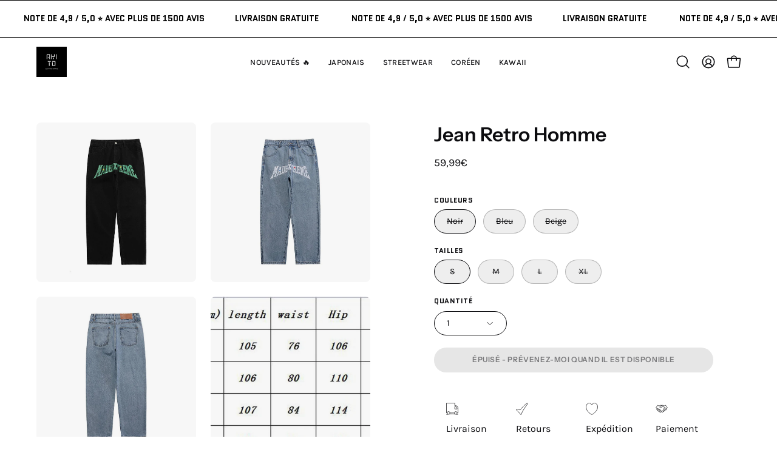

--- FILE ---
content_type: text/html; charset=utf-8
request_url: https://akitoparis.com/products/jean-retro-homme
body_size: 55216
content:
<!doctype html>
<html class="no-js no-touch page-loading" lang="fr">
<head>  <meta charset="utf-8">
  <meta http-equiv='X-UA-Compatible' content='IE=edge'>
  <meta name="viewport" content="width=device-width, height=device-height, initial-scale=1.0, minimum-scale=1.0">
  <link rel="canonical" href="https://akitoparis.com/products/jean-retro-homme" /><link rel="preconnect" href="https://fonts.shopifycdn.com" crossorigin><link rel="preload" as="font" href="//akitoparis.com/cdn/fonts/karla/karla_n4.40497e07df527e6a50e58fb17ef1950c72f3e32c.woff2" type="font/woff2" crossorigin><link rel="preload" as="font" href="//akitoparis.com/cdn/fonts/instrument_sans/instrumentsans_n6.27dc66245013a6f7f317d383a3cc9a0c347fb42d.woff2" type="font/woff2" crossorigin><link rel="preload" as="image" href="//akitoparis.com/cdn/shop/t/22/assets/loading.svg?v=91665432863842511931734807463"><style data-shopify>
  .no-js.page-loading .loading-overlay,
  html:not(.page-loading) .loading-overlay { opacity: 0; visibility: hidden; pointer-events: none; animation: fadeOut 1s ease; transition: visibility 0s linear 1s; }

  .loading-overlay { position: fixed; top: 0; left: 0; z-index: 99999; width: 100vw; height: 100vh; display: flex; align-items: center; justify-content: center; background: var(--overlay-bg, var(--COLOR-BLACK-WHITE)); }</style><style data-shopify>.loader__image__holder { position: absolute; top: 0; left: 0; width: 100%; height: 100%; font-size: 0; display: none; align-items: center; justify-content: center; animation: pulse-loading 2s infinite ease-in-out; }
    .loader__image__holder:has(.loader__image--fallback) { animation: none; }
    .loading-image .loader__image__holder { display: flex; }
    .loader__image { max-width: 150px; height: auto; object-fit: contain; }
    .loading-image .loader__image--fallback { width: 150px; height: 150px; max-width: 150px; mask: var(--loading-svg) center center/contain no-repeat; background: var(--overlay-bg-svg, var(--COLOR-WHITE-BLACK)); }</style><script>
    const loadingAppearance = "once";
    const loaded = sessionStorage.getItem('loaded');

    if (loadingAppearance === 'once') {
      if (loaded === null) {
        sessionStorage.setItem('loaded', true);
        document.documentElement.classList.add('loading-image');
      }
    } else {
      document.documentElement.classList.add('loading-image');
    }
  </script><link rel="shortcut icon" href="//akitoparis.com/cdn/shop/files/logo_email_collector_1543fb73-4b57-438a-bb3d-f9cad2502464_32x32.png?v=1701058643" type="image/png" />
  <title>Jean Retro Homme | AkitoParis™ &ndash; AkitoParis Japanese Clothing Boutique</title><meta name="description" content="Bonjour à tous, vous cherchez un pantalon élégant, moderne et de qualité ? Alors le Jean Retro Homme est le choix idéal pour vous !">

<meta property="og:site_name" content="AkitoParis Japanese Clothing Boutique">
<meta property="og:url" content="https://akitoparis.com/products/jean-retro-homme">
<meta property="og:title" content="Jean Retro Homme | AkitoParis™">
<meta property="og:type" content="product">
<meta property="og:description" content="Bonjour à tous, vous cherchez un pantalon élégant, moderne et de qualité ? Alors le Jean Retro Homme est le choix idéal pour vous !"><meta property="og:image" content="http://akitoparis.com/cdn/shop/products/jean-retro-homme-478131.jpg?v=1681982078">
  <meta property="og:image:secure_url" content="https://akitoparis.com/cdn/shop/products/jean-retro-homme-478131.jpg?v=1681982078">
  <meta property="og:image:width" content="800">
  <meta property="og:image:height" content="800"><meta property="og:price:amount" content="59,99">
  <meta property="og:price:currency" content="EUR"><meta name="twitter:card" content="summary_large_image">
<meta name="twitter:title" content="Jean Retro Homme | AkitoParis™">
<meta name="twitter:description" content="Bonjour à tous, vous cherchez un pantalon élégant, moderne et de qualité ? Alors le Jean Retro Homme est le choix idéal pour vous !"><style data-shopify>@font-face {
  font-family: "Instrument Sans";
  font-weight: 600;
  font-style: normal;
  font-display: swap;
  src: url("//akitoparis.com/cdn/fonts/instrument_sans/instrumentsans_n6.27dc66245013a6f7f317d383a3cc9a0c347fb42d.woff2") format("woff2"),
       url("//akitoparis.com/cdn/fonts/instrument_sans/instrumentsans_n6.1a71efbeeb140ec495af80aad612ad55e19e6d0e.woff") format("woff");
}

@font-face {
  font-family: Karla;
  font-weight: 400;
  font-style: normal;
  font-display: swap;
  src: url("//akitoparis.com/cdn/fonts/karla/karla_n4.40497e07df527e6a50e58fb17ef1950c72f3e32c.woff2") format("woff2"),
       url("//akitoparis.com/cdn/fonts/karla/karla_n4.e9f6f9de321061073c6bfe03c28976ba8ce6ee18.woff") format("woff");
}

@font-face {
  font-family: Quantico;
  font-weight: 700;
  font-style: normal;
  font-display: swap;
  src: url("//akitoparis.com/cdn/fonts/quantico/quantico_n7.3d54f237228b0bc45791c12073666ec60d721a65.woff2") format("woff2"),
       url("//akitoparis.com/cdn/fonts/quantico/quantico_n7.4f5f9312f1ed33107057922012647741a88bf8d9.woff") format("woff");
}



  @font-face {
  font-family: "Instrument Sans";
  font-weight: 700;
  font-style: normal;
  font-display: swap;
  src: url("//akitoparis.com/cdn/fonts/instrument_sans/instrumentsans_n7.e4ad9032e203f9a0977786c356573ced65a7419a.woff2") format("woff2"),
       url("//akitoparis.com/cdn/fonts/instrument_sans/instrumentsans_n7.b9e40f166fb7639074ba34738101a9d2990bb41a.woff") format("woff");
}




  @font-face {
  font-family: "Instrument Sans";
  font-weight: 400;
  font-style: normal;
  font-display: swap;
  src: url("//akitoparis.com/cdn/fonts/instrument_sans/instrumentsans_n4.db86542ae5e1596dbdb28c279ae6c2086c4c5bfa.woff2") format("woff2"),
       url("//akitoparis.com/cdn/fonts/instrument_sans/instrumentsans_n4.510f1b081e58d08c30978f465518799851ef6d8b.woff") format("woff");
}




  @font-face {
  font-family: "Instrument Sans";
  font-weight: 700;
  font-style: normal;
  font-display: swap;
  src: url("//akitoparis.com/cdn/fonts/instrument_sans/instrumentsans_n7.e4ad9032e203f9a0977786c356573ced65a7419a.woff2") format("woff2"),
       url("//akitoparis.com/cdn/fonts/instrument_sans/instrumentsans_n7.b9e40f166fb7639074ba34738101a9d2990bb41a.woff") format("woff");
}




  @font-face {
  font-family: Karla;
  font-weight: 200;
  font-style: normal;
  font-display: swap;
  src: url("//akitoparis.com/cdn/fonts/karla/karla_n2.c01c6abcceb59c2dfbe53f16f2fa746054360e79.woff2") format("woff2"),
       url("//akitoparis.com/cdn/fonts/karla/karla_n2.1b2a0e8e4007556430943b5a277c57af80b4e6d6.woff") format("woff");
}




  @font-face {
  font-family: Karla;
  font-weight: 500;
  font-style: normal;
  font-display: swap;
  src: url("//akitoparis.com/cdn/fonts/karla/karla_n5.0f2c50ba88af8c39d2756f2fc9dfccf18f808828.woff2") format("woff2"),
       url("//akitoparis.com/cdn/fonts/karla/karla_n5.88d3e57f788ee4a41fa11fc99b9881ce077acdc2.woff") format("woff");
}




  @font-face {
  font-family: Karla;
  font-weight: 400;
  font-style: italic;
  font-display: swap;
  src: url("//akitoparis.com/cdn/fonts/karla/karla_i4.2086039c16bcc3a78a72a2f7b471e3c4a7f873a6.woff2") format("woff2"),
       url("//akitoparis.com/cdn/fonts/karla/karla_i4.7b9f59841a5960c16fa2a897a0716c8ebb183221.woff") format("woff");
}




  @font-face {
  font-family: Karla;
  font-weight: 700;
  font-style: italic;
  font-display: swap;
  src: url("//akitoparis.com/cdn/fonts/karla/karla_i7.fe031cd65d6e02906286add4f6dda06afc2615f0.woff2") format("woff2"),
       url("//akitoparis.com/cdn/fonts/karla/karla_i7.816d4949fa7f7d79314595d7003eda5b44e959e3.woff") format("woff");
}




  @font-face {
  font-family: Quantico;
  font-weight: 700;
  font-style: normal;
  font-display: swap;
  src: url("//akitoparis.com/cdn/fonts/quantico/quantico_n7.3d54f237228b0bc45791c12073666ec60d721a65.woff2") format("woff2"),
       url("//akitoparis.com/cdn/fonts/quantico/quantico_n7.4f5f9312f1ed33107057922012647741a88bf8d9.woff") format("woff");
}


:root {--COLOR-PRIMARY-OPPOSITE: #000000;
  --COLOR-PRIMARY-OPPOSITE-ALPHA-20: rgba(0, 0, 0, 0.2);
  --COLOR-PRIMARY-LIGHTEN-DARKEN-ALPHA-20: rgba(214, 185, 4, 0.2);
  --COLOR-PRIMARY-LIGHTEN-DARKEN-ALPHA-30: rgba(214, 185, 4, 0.3);

  --PRIMARY-BUTTONS-COLOR-BG: #fbdb12;
  --PRIMARY-BUTTONS-COLOR-TEXT: #000000;
  --PRIMARY-BUTTONS-COLOR-TEXT-ALPHA-10: rgba(0, 0, 0, 0.1);
  --PRIMARY-BUTTONS-COLOR-BORDER: #fbdb12;

  --PRIMARY-BUTTONS-COLOR-LIGHTEN-DARKEN: #d6b904;

  --PRIMARY-BUTTONS-COLOR-ALPHA-05: rgba(251, 219, 18, 0.05);
  --PRIMARY-BUTTONS-COLOR-ALPHA-10: rgba(251, 219, 18, 0.1);
  --PRIMARY-BUTTONS-COLOR-ALPHA-50: rgba(251, 219, 18, 0.5);--COLOR-SECONDARY-OPPOSITE: #ffffff;
  --COLOR-SECONDARY-OPPOSITE-ALPHA-20: rgba(255, 255, 255, 0.2);
  --COLOR-SECONDARY-LIGHTEN-DARKEN-ALPHA-20: rgba(26, 26, 26, 0.2);
  --COLOR-SECONDARY-LIGHTEN-DARKEN-ALPHA-30: rgba(26, 26, 26, 0.3);

  --SECONDARY-BUTTONS-COLOR-BG: #000000;
  --SECONDARY-BUTTONS-COLOR-TEXT: #ffffff;
  --SECONDARY-BUTTONS-COLOR-TEXT-ALPHA-10: rgba(255, 255, 255, 0.1);
  --SECONDARY-BUTTONS-COLOR-BORDER: #000000;

  --SECONDARY-BUTTONS-COLOR-ALPHA-05: rgba(0, 0, 0, 0.05);
  --SECONDARY-BUTTONS-COLOR-ALPHA-10: rgba(0, 0, 0, 0.1);
  --SECONDARY-BUTTONS-COLOR-ALPHA-50: rgba(0, 0, 0, 0.5);--OUTLINE-BUTTONS-PRIMARY-BG: transparent;
  --OUTLINE-BUTTONS-PRIMARY-TEXT: #fbdb12;
  --OUTLINE-BUTTONS-PRIMARY-TEXT-ALPHA-10: rgba(251, 219, 18, 0.1);
  --OUTLINE-BUTTONS-PRIMARY-BORDER: #fbdb12;
  --OUTLINE-BUTTONS-PRIMARY-BG-HOVER: rgba(214, 185, 4, 0.2);

  --OUTLINE-BUTTONS-SECONDARY-BG: transparent;
  --OUTLINE-BUTTONS-SECONDARY-TEXT: #000000;
  --OUTLINE-BUTTONS-SECONDARY-TEXT-ALPHA-10: rgba(0, 0, 0, 0.1);
  --OUTLINE-BUTTONS-SECONDARY-BORDER: #000000;
  --OUTLINE-BUTTONS-SECONDARY-BG-HOVER: rgba(26, 26, 26, 0.2);

  --OUTLINE-BUTTONS-WHITE-BG: transparent;
  --OUTLINE-BUTTONS-WHITE-TEXT: #ffffff;
  --OUTLINE-BUTTONS-WHITE-TEXT-ALPHA-10: rgba(255, 255, 255, 0.1);
  --OUTLINE-BUTTONS-WHITE-BORDER: #ffffff;

  --OUTLINE-BUTTONS-BLACK-BG: transparent;
  --OUTLINE-BUTTONS-BLACK-TEXT: #000000;
  --OUTLINE-BUTTONS-BLACK-TEXT-ALPHA-10: rgba(0, 0, 0, 0.1);
  --OUTLINE-BUTTONS-BLACK-BORDER: #000000;--OUTLINE-SOLID-BUTTONS-PRIMARY-BG: #fbdb12;
  --OUTLINE-SOLID-BUTTONS-PRIMARY-TEXT: #000000;
  --OUTLINE-SOLID-BUTTONS-PRIMARY-TEXT-ALPHA-10: rgba(0, 0, 0, 0.1);
  --OUTLINE-SOLID-BUTTONS-PRIMARY-BORDER: #000000;
  --OUTLINE-SOLID-BUTTONS-PRIMARY-BG-HOVER: rgba(0, 0, 0, 0.2);

  --OUTLINE-SOLID-BUTTONS-SECONDARY-BG: #000000;
  --OUTLINE-SOLID-BUTTONS-SECONDARY-TEXT: #ffffff;
  --OUTLINE-SOLID-BUTTONS-SECONDARY-TEXT-ALPHA-10: rgba(255, 255, 255, 0.1);
  --OUTLINE-SOLID-BUTTONS-SECONDARY-BORDER: #ffffff;
  --OUTLINE-SOLID-BUTTONS-SECONDARY-BG-HOVER: rgba(255, 255, 255, 0.2);

  --OUTLINE-SOLID-BUTTONS-WHITE-BG: #ffffff;
  --OUTLINE-SOLID-BUTTONS-WHITE-TEXT: #000000;
  --OUTLINE-SOLID-BUTTONS-WHITE-TEXT-ALPHA-10: rgba(0, 0, 0, 0.1);
  --OUTLINE-SOLID-BUTTONS-WHITE-BORDER: #000000;

  --OUTLINE-SOLID-BUTTONS-BLACK-BG: #000000;
  --OUTLINE-SOLID-BUTTONS-BLACK-TEXT: #ffffff;
  --OUTLINE-SOLID-BUTTONS-BLACK-TEXT-ALPHA-10: rgba(255, 255, 255, 0.1);
  --OUTLINE-SOLID-BUTTONS-BLACK-BORDER: #ffffff;--COLOR-HEADING: #0c0c0f;
  --COLOR-TEXT: #0c0c0f;
  --COLOR-TEXT-DARKEN: #000000;
  --COLOR-TEXT-LIGHTEN: #393948;
  --COLOR-TEXT-ALPHA-5: rgba(12, 12, 15, 0.05);
  --COLOR-TEXT-ALPHA-8: rgba(12, 12, 15, 0.08);
  --COLOR-TEXT-ALPHA-10: rgba(12, 12, 15, 0.1);
  --COLOR-TEXT-ALPHA-15: rgba(12, 12, 15, 0.15);
  --COLOR-TEXT-ALPHA-20: rgba(12, 12, 15, 0.2);
  --COLOR-TEXT-ALPHA-25: rgba(12, 12, 15, 0.25);
  --COLOR-TEXT-ALPHA-50: rgba(12, 12, 15, 0.5);
  --COLOR-TEXT-ALPHA-60: rgba(12, 12, 15, 0.6);
  --COLOR-TEXT-ALPHA-85: rgba(12, 12, 15, 0.85);

  --COLOR-BG: #ffffff;
  --COLOR-BG-ALPHA-25: rgba(255, 255, 255, 0.25);
  --COLOR-BG-ALPHA-35: rgba(255, 255, 255, 0.35);
  --COLOR-BG-ALPHA-60: rgba(255, 255, 255, 0.6);
  --COLOR-BG-ALPHA-65: rgba(255, 255, 255, 0.65);
  --COLOR-BG-ALPHA-85: rgba(255, 255, 255, 0.85);
  --COLOR-BG-DARKEN: #e6e6e6;
  --COLOR-BG-LIGHTEN-DARKEN: #e6e6e6;
  --COLOR-BG-LIGHTEN-DARKEN-SHIMMER-BG: #fafafa;
  --COLOR-BG-LIGHTEN-DARKEN-SHIMMER-EFFECT: #f5f5f5;
  --COLOR-BG-LIGHTEN-DARKEN-SHIMMER-ENHANCEMENT: #000000;
  --COLOR-BG-LIGHTEN-DARKEN-FOREGROUND: #f7f7f7;
  --COLOR-BG-LIGHTEN-DARKEN-HIGHLIGHT: rgba(38, 38, 38, 0.15);
  --COLOR-BG-LIGHTEN-DARKEN-SEARCH-LOADER: #cccccc;
  --COLOR-BG-LIGHTEN-DARKEN-SEARCH-LOADER-LINE: #e6e6e6;
  --COLOR-BG-LIGHTEN-DARKEN-2: #cdcdcd;
  --COLOR-BG-LIGHTEN-DARKEN-3: #c0c0c0;
  --COLOR-BG-LIGHTEN-DARKEN-4: #b3b3b3;
  --COLOR-BG-LIGHTEN-DARKEN-5: #a6a6a6;
  --COLOR-BG-LIGHTEN-DARKEN-6: #9a9a9a;
  --COLOR-BG-LIGHTEN-DARKEN-CONTRAST: #b3b3b3;
  --COLOR-BG-LIGHTEN-DARKEN-CONTRAST-2: #a6a6a6;
  --COLOR-BG-LIGHTEN-DARKEN-CONTRAST-3: #999999;
  --COLOR-BG-LIGHTEN-DARKEN-CONTRAST-4: #8c8c8c;
  --COLOR-BG-LIGHTEN-DARKEN-CONTRAST-5: #808080;
  --COLOR-BG-LIGHTEN-DARKEN-CONTRAST-6: #737373;

  --COLOR-BG-SECONDARY: #000000;
  --COLOR-BG-SECONDARY-LIGHTEN-DARKEN: #1a1a1a;
  --COLOR-BG-SECONDARY-LIGHTEN-DARKEN-CONTRAST: #808080;

  --COLOR-INPUT-BG: #ffffff;

  --COLOR-ACCENT: #fbdb12;
  --COLOR-ACCENT-TEXT: #000;
  --COLOR-ACCENT-MIX-ALPHA: rgba(126, 110, 9, 0.1);

  --COLOR-BORDER: #d3d3d3;
  --COLOR-BORDER-ALPHA-15: rgba(211, 211, 211, 0.15);
  --COLOR-BORDER-ALPHA-30: rgba(211, 211, 211, 0.3);
  --COLOR-BORDER-ALPHA-50: rgba(211, 211, 211, 0.5);
  --COLOR-BORDER-ALPHA-65: rgba(211, 211, 211, 0.65);
  --COLOR-BORDER-LIGHTEN-DARKEN: #868686;
  --COLOR-BORDER-HAIRLINE: #f7f7f7;

  --COLOR-SALE-BG: #fbdb12;
  --COLOR-SALE-TEXT: #000000;
  --COLOR-CUSTOM-BG: #ffffff;
  --COLOR-CUSTOM-TEXT: #000000;
  --COLOR-SOLD-BG: rgba(0,0,0,0);
  --COLOR-SOLD-TEXT: #000000;
  --COLOR-SAVING-BG: #d02e2e;
  --COLOR-SAVING-TEXT: #ffffff;

  --COLOR-WHITE-BLACK: #fff;
  --COLOR-BLACK-WHITE: #000;
  --COLOR-BLACK-WHITE-ALPHA-25: rgba(0, 0, 0, 0.25);
  --COLOR-BLACK-WHITE-ALPHA-34: rgba(0, 0, 0, 0.34);
  --COLOR-BG-OVERLAY: rgba(255, 255, 255, 0.5);--COLOR-DISABLED-GREY: rgba(12, 12, 15, 0.05);
  --COLOR-DISABLED-GREY-DARKEN: rgba(12, 12, 15, 0.45);
  --COLOR-ERROR: #D02E2E;
  --COLOR-ERROR-BG: #f3cbcb;
  --COLOR-SUCCESS: #56AD6A;
  --COLOR-SUCCESS-BG: #ECFEF0;
  --COLOR-WARN: #ECBD5E;
  --COLOR-TRANSPARENT: rgba(255, 255, 255, 0);

  --COLOR-WHITE: #ffffff;
  --COLOR-WHITE-DARKEN: #f2f2f2;
  --COLOR-WHITE-ALPHA-10: rgba(255, 255, 255, 0.1);
  --COLOR-WHITE-ALPHA-20: rgba(255, 255, 255, 0.2);
  --COLOR-WHITE-ALPHA-25: rgba(255, 255, 255, 0.25);
  --COLOR-WHITE-ALPHA-50: rgba(255, 255, 255, 0.5);
  --COLOR-WHITE-ALPHA-60: rgba(255, 255, 255, 0.6);
  --COLOR-BLACK: #000000;
  --COLOR-BLACK-LIGHTEN: #1a1a1a;
  --COLOR-BLACK-ALPHA-10: rgba(0, 0, 0, 0.1);
  --COLOR-BLACK-ALPHA-20: rgba(0, 0, 0, 0.2);
  --COLOR-BLACK-ALPHA-25: rgba(0, 0, 0, 0.25);
  --COLOR-BLACK-ALPHA-50: rgba(0, 0, 0, 0.5);
  --COLOR-BLACK-ALPHA-60: rgba(0, 0, 0, 0.6);--FONT-STACK-BODY: Karla, sans-serif;
  --FONT-STYLE-BODY: normal;
  --FONT-STYLE-BODY-ITALIC: italic;
  --FONT-ADJUST-BODY: 1.0;

  --FONT-WEIGHT-BODY: 400;
  --FONT-WEIGHT-BODY-LIGHT: 200;
  --FONT-WEIGHT-BODY-MEDIUM: 700;
  --FONT-WEIGHT-BODY-BOLD: 500;

  --FONT-STACK-HEADING: "Instrument Sans", sans-serif;
  --FONT-STYLE-HEADING: normal;
  --FONT-STYLE-HEADING-ITALIC: italic;
  --FONT-ADJUST-HEADING: 1.0;

  --FONT-WEIGHT-HEADING: 600;
  --FONT-WEIGHT-HEADING-LIGHT: 400;
  --FONT-WEIGHT-HEADING-MEDIUM: 700;
  --FONT-WEIGHT-HEADING-BOLD: 700;

  --FONT-STACK-NAV: Karla, sans-serif;
  --FONT-STYLE-NAV: normal;
  --FONT-STYLE-NAV-ITALIC: italic;
  --FONT-ADJUST-NAV: 0.85;
  --FONT-ADJUST-NAV-TOP-LEVEL: 0.8;

  --FONT-WEIGHT-NAV: 400;
  --FONT-WEIGHT-NAV-LIGHT: 200;
  --FONT-WEIGHT-NAV-MEDIUM: 700;
  --FONT-WEIGHT-NAV-BOLD: 500;

  --FONT-ADJUST-PRODUCT-GRID: 0.9;
  --FONT-ADJUST-PRODUCT-GRID-HEADING: 0.9;

  --FONT-ADJUST-BADGES: 1.0;

  --FONT-STACK-BUTTON: "Instrument Sans", sans-serif;
  --FONT-STYLE-BUTTON: normal;
  --FONT-STYLE-BUTTON-ITALIC: italic;
  --FONT-ADJUST-BUTTON: 0.75;

  --FONT-WEIGHT-BUTTON: 600;
  --FONT-WEIGHT-BUTTON-MEDIUM: 700;
  --FONT-WEIGHT-BUTTON-BOLD: 700;

  --FONT-STACK-SUBHEADING: Quantico, sans-serif;
  --FONT-STYLE-SUBHEADING: normal;
  --FONT-ADJUST-SUBHEADING: 0.8;

  --FONT-WEIGHT-SUBHEADING: 700;
  --FONT-WEIGHT-SUBHEADING-BOLD: 700;

  --FONT-STACK-LABEL: Quantico, sans-serif;
  --FONT-STYLE-LABEL: normal;
  --FONT-ADJUST-LABEL: 0.65;

  --FONT-WEIGHT-LABEL: 700;

  --LETTER-SPACING-NAV: 0.025em;
  --LETTER-SPACING-SUBHEADING: 0.0em;
  --LETTER-SPACING-BUTTON: 0.05em;
  --LETTER-SPACING-LABEL: 0.05em;

  --BUTTON-TEXT-CAPS: uppercase;
  --HEADING-TEXT-CAPS: none;
  --SUBHEADING-TEXT-CAPS: uppercase;
  --LABEL-TEXT-CAPS: uppercase;--FONT-SIZE-INPUT: 1.0rem;--RADIUS: 30px;
  --RADIUS-SMALL: 22px;
  --RADIUS-TINY: 14px;
  --RADIUS-BADGE: 3px;
  --RADIUS-CHECKBOX: 4px;
  --RADIUS-TEXTAREA: 8px;--PRODUCT-MEDIA-PADDING-TOP: 120.0%;--BORDER-WIDTH: 1px;--STROKE-WIDTH: 12px;--SITE-WIDTH: 1440px;
  --SITE-WIDTH-NARROW: 840px;--COLOR-UPSELLS-BG: #000000;
  --COLOR-UPSELLS-TEXT: #ffffff;
  --COLOR-UPSELLS-TEXT-LIGHTEN: #ffffff;
  --COLOR-UPSELLS-DISABLED-GREY-DARKEN: rgba(255, 255, 255, 0.45);
  --UPSELLS-HEIGHT: 130px;
  --UPSELLS-IMAGE-WIDTH: 30%;--ICON-ARROW-RIGHT: url( "//akitoparis.com/cdn/shop/t/22/assets/icon-chevron-right.svg?v=115618353204357621731734807463" );--loading-svg: url( "//akitoparis.com/cdn/shop/t/22/assets/loading.svg?v=91665432863842511931734807463" );
  --icon-check: url( "//akitoparis.com/cdn/shop/t/22/assets/icon-check.svg?v=175316081881880408121734807463" );
  --icon-check-swatch: url( "//akitoparis.com/cdn/shop/t/22/assets/icon-check-swatch.svg?v=131897745589030387781734807463" );
  --icon-zoom-in: url( "//akitoparis.com/cdn/shop/t/22/assets/icon-zoom-in.svg?v=157433013461716915331734807463" );
  --icon-zoom-out: url( "//akitoparis.com/cdn/shop/t/22/assets/icon-zoom-out.svg?v=164909107869959372931734807463" );--collection-sticky-bar-height: 0px;
  --collection-image-padding-top: 60%;

  --drawer-width: 400px;
  --drawer-transition: transform 0.4s cubic-bezier(0.46, 0.01, 0.32, 1);--gutter: 60px;
  --gutter-mobile: 20px;
  --grid-gutter: 20px;
  --grid-gutter-mobile: 35px;--inner: 20px;
  --inner-tablet: 18px;
  --inner-mobile: 16px;--grid: repeat(4, minmax(0, 1fr));
  --grid-tablet: repeat(3, minmax(0, 1fr));
  --grid-mobile: repeat(2, minmax(0, 1fr));
  --megamenu-grid: repeat(4, minmax(0, 1fr));
  --grid-row: 1 / span 4;--scrollbar-width: 0px;--overlay: #000;
  --overlay-opacity: 1;--swatch-width: 38px;
  --swatch-height: 26px;
  --swatch-size: 32px;
  --swatch-size-mobile: 30px;

  
  --move-offset: 20px;

  
  --autoplay-speed: 2200ms;

  
--filter-bg: brightness(.97);
  --product-filter-bg: brightness(.97);
  }</style><link href="//akitoparis.com/cdn/shop/t/22/assets/theme.css?v=66940769693664180551734807463" rel="stylesheet" type="text/css" media="all" /><script type="text/javascript">
    if (window.MSInputMethodContext && document.documentMode) {
      var scripts = document.getElementsByTagName('script')[0];
      var polyfill = document.createElement("script");
      polyfill.defer = true;
      polyfill.src = "//akitoparis.com/cdn/shop/t/22/assets/ie11.js?v=164037955086922138091734807463";

      scripts.parentNode.insertBefore(polyfill, scripts);

      document.documentElement.classList.add('ie11');
    } else {
      document.documentElement.className = document.documentElement.className.replace('no-js', 'js');
    }

    let root = '/';
    if (root[root.length - 1] !== '/') {
      root = `${root}/`;
    }

    window.theme = {
      routes: {
        root: root,
        cart_url: "\/cart",
        cart_add_url: "\/cart\/add",
        cart_change_url: "\/cart\/change",
        shop_url: "https:\/\/akitoparis.com",
        searchUrl: '/search',
        predictiveSearchUrl: '/search/suggest',
        product_recommendations_url: "\/recommendations\/products"
      },
      assets: {
        photoswipe: '//akitoparis.com/cdn/shop/t/22/assets/photoswipe.js?v=162613001030112971491734807463',
        smoothscroll: '//akitoparis.com/cdn/shop/t/22/assets/smoothscroll.js?v=37906625415260927261734807463',
        no_image: "//akitoparis.com/cdn/shopifycloud/storefront/assets/no-image-2048-a2addb12_1024x.gif",
        swatches: '//akitoparis.com/cdn/shop/t/22/assets/swatches.json?v=108341084980828767351734807463',
        base: "//akitoparis.com/cdn/shop/t/22/assets/"
      },
      strings: {
        add_to_cart: "Ajouter au panier",
        cart_acceptance_error: "Vous devez accepter nos termes et conditions.",
        cart_empty: "Votre panier est actuellement vide.",
        cart_price: "Prix",
        cart_quantity: "Quantité",
        cart_items_one: "{{ count }} Objet",
        cart_items_many: "{{ count }} Objets",
        cart_title: "Le panier",
        cart_total: "Totale",
        continue_shopping: "Continuer vos achats",
        free: "Gratuit",
        limit_error: "Désolé, il semble que nous n’ayons pas assez de ce produit.",
        preorder: "Pré-commander",
        remove: "Retirer",
        sale_badge_text: "En vente",
        saving_badge: "Économisez {{ discount }}",
        saving_up_to_badge: "Économisez {{ discount }}",
        sold_out: "Épuisé",
        subscription: "Abonnement",
        unavailable: "Indisponible",
        unit_price_label: "Prix ​​unitaire",
        unit_price_separator: "par",
        zero_qty_error: "La quantité doit être supérieur à 0.",
        delete_confirm: "Êtes-vous certain(e) de vouloir supprimer cette adresse ?",
        newsletter_product_availability: "Prévenez-moi quand il est disponible"
      },
      icons: {
        plus: '<svg aria-hidden="true" focusable="false" role="presentation" class="icon icon-toggle-plus" viewBox="0 0 192 192"><path d="M30 96h132M96 30v132" stroke="currentColor" stroke-linecap="round" stroke-linejoin="round"/></svg>',
        minus: '<svg aria-hidden="true" focusable="false" role="presentation" class="icon icon-toggle-minus" viewBox="0 0 192 192"><path d="M30 96h132" stroke="currentColor" stroke-linecap="round" stroke-linejoin="round"/></svg>',
        close: '<svg aria-hidden="true" focusable="false" role="presentation" class="icon icon-close" viewBox="0 0 192 192"><path d="M150 42 42 150M150 150 42 42" stroke="currentColor" stroke-linecap="round" stroke-linejoin="round"/></svg>'
      },
      settings: {
        animationsEnabled: false,
        cartType: "drawer",
        enableAcceptTerms: false,
        enableInfinityScroll: false,
        enablePaymentButton: true,
        gridImageSize: "cover",
        gridImageAspectRatio: 1.2,
        mobileMenuBehaviour: "link",
        productGridHover: "image",
        savingBadgeType: "percentage",
        showSaleBadge: true,
        showSoldBadge: true,
        showSavingBadge: true,
        quickBuy: "quick_buy",
        suggestArticles: true,
        suggestCollections: false,
        suggestProducts: true,
        suggestPages: false,
        suggestionsResultsLimit: 3,
        currency_code_enable: false,
        hideInventoryCount: true,
        colorSwatchesType: "theme",
        atcButtonShowPrice: false,
      },
      sizes: {
        mobile: 480,
        small: 768,
        large: 1024,
        widescreen: 1440
      },
      moneyFormat: "{{amount_with_comma_separator}}€",
      moneyWithCurrencyFormat: "{{amount_with_comma_separator}}€",
      subtotal: 0,
      current_iso_code: "EUR",
      info: {
        name: 'Palo Alto'
      },
      version: '6.0.1'
    };
    window.PaloAlto = window.PaloAlto || {};
    window.slate = window.slate || {};
    window.isHeaderTransparent = false;
    window.stickyHeaderHeight = 60;
    window.lastWindowWidth = window.innerWidth || document.documentElement.clientWidth;
  </script><script src="//akitoparis.com/cdn/shop/t/22/assets/vendor.js?v=164905933048751944601734807463" defer="defer"></script>
  <script src="//akitoparis.com/cdn/shop/t/22/assets/theme.js?v=159674129514846150541734807463" defer="defer"></script><script>window.performance && window.performance.mark && window.performance.mark('shopify.content_for_header.start');</script><meta name="google-site-verification" content="YeLrInoSWkSBDKJuD-QKRZm7_RPfrX0o9YgXvoJg08A">
<meta name="facebook-domain-verification" content="avqazwqoldrt69hfp5n7w7j6fn6vsm">
<meta id="shopify-digital-wallet" name="shopify-digital-wallet" content="/58642202821/digital_wallets/dialog">
<meta name="shopify-checkout-api-token" content="f9a28f26c67a03994f6779f85676bfc3">
<link rel="alternate" type="application/json+oembed" href="https://akitoparis.com/products/jean-retro-homme.oembed">
<script async="async" src="/checkouts/internal/preloads.js?locale=fr-FR"></script>
<link rel="preconnect" href="https://shop.app" crossorigin="anonymous">
<script async="async" src="https://shop.app/checkouts/internal/preloads.js?locale=fr-FR&shop_id=58642202821" crossorigin="anonymous"></script>
<script id="apple-pay-shop-capabilities" type="application/json">{"shopId":58642202821,"countryCode":"CA","currencyCode":"EUR","merchantCapabilities":["supports3DS"],"merchantId":"gid:\/\/shopify\/Shop\/58642202821","merchantName":"AkitoParis Japanese Clothing Boutique","requiredBillingContactFields":["postalAddress","email","phone"],"requiredShippingContactFields":["postalAddress","email","phone"],"shippingType":"shipping","supportedNetworks":["visa","masterCard","amex","discover","jcb"],"total":{"type":"pending","label":"AkitoParis Japanese Clothing Boutique","amount":"1.00"},"shopifyPaymentsEnabled":true,"supportsSubscriptions":true}</script>
<script id="shopify-features" type="application/json">{"accessToken":"f9a28f26c67a03994f6779f85676bfc3","betas":["rich-media-storefront-analytics"],"domain":"akitoparis.com","predictiveSearch":true,"shopId":58642202821,"locale":"fr"}</script>
<script>var Shopify = Shopify || {};
Shopify.shop = "akitoparis.myshopify.com";
Shopify.locale = "fr";
Shopify.currency = {"active":"EUR","rate":"1.0"};
Shopify.country = "FR";
Shopify.theme = {"name":"Updated copy of Updated copy of Palo Alto","id":175598305614,"schema_name":"Palo Alto","schema_version":"6.0.1","theme_store_id":777,"role":"main"};
Shopify.theme.handle = "null";
Shopify.theme.style = {"id":null,"handle":null};
Shopify.cdnHost = "akitoparis.com/cdn";
Shopify.routes = Shopify.routes || {};
Shopify.routes.root = "/";</script>
<script type="module">!function(o){(o.Shopify=o.Shopify||{}).modules=!0}(window);</script>
<script>!function(o){function n(){var o=[];function n(){o.push(Array.prototype.slice.apply(arguments))}return n.q=o,n}var t=o.Shopify=o.Shopify||{};t.loadFeatures=n(),t.autoloadFeatures=n()}(window);</script>
<script>
  window.ShopifyPay = window.ShopifyPay || {};
  window.ShopifyPay.apiHost = "shop.app\/pay";
  window.ShopifyPay.redirectState = null;
</script>
<script id="shop-js-analytics" type="application/json">{"pageType":"product"}</script>
<script defer="defer" async type="module" src="//akitoparis.com/cdn/shopifycloud/shop-js/modules/v2/client.init-shop-cart-sync_Lpn8ZOi5.fr.esm.js"></script>
<script defer="defer" async type="module" src="//akitoparis.com/cdn/shopifycloud/shop-js/modules/v2/chunk.common_X4Hu3kma.esm.js"></script>
<script defer="defer" async type="module" src="//akitoparis.com/cdn/shopifycloud/shop-js/modules/v2/chunk.modal_BV0V5IrV.esm.js"></script>
<script type="module">
  await import("//akitoparis.com/cdn/shopifycloud/shop-js/modules/v2/client.init-shop-cart-sync_Lpn8ZOi5.fr.esm.js");
await import("//akitoparis.com/cdn/shopifycloud/shop-js/modules/v2/chunk.common_X4Hu3kma.esm.js");
await import("//akitoparis.com/cdn/shopifycloud/shop-js/modules/v2/chunk.modal_BV0V5IrV.esm.js");

  window.Shopify.SignInWithShop?.initShopCartSync?.({"fedCMEnabled":true,"windoidEnabled":true});

</script>
<script>
  window.Shopify = window.Shopify || {};
  if (!window.Shopify.featureAssets) window.Shopify.featureAssets = {};
  window.Shopify.featureAssets['shop-js'] = {"shop-cart-sync":["modules/v2/client.shop-cart-sync_hBo3gat_.fr.esm.js","modules/v2/chunk.common_X4Hu3kma.esm.js","modules/v2/chunk.modal_BV0V5IrV.esm.js"],"init-fed-cm":["modules/v2/client.init-fed-cm_BoVeauXL.fr.esm.js","modules/v2/chunk.common_X4Hu3kma.esm.js","modules/v2/chunk.modal_BV0V5IrV.esm.js"],"init-shop-email-lookup-coordinator":["modules/v2/client.init-shop-email-lookup-coordinator_CX4-Y-CZ.fr.esm.js","modules/v2/chunk.common_X4Hu3kma.esm.js","modules/v2/chunk.modal_BV0V5IrV.esm.js"],"init-windoid":["modules/v2/client.init-windoid_iuUmw7cp.fr.esm.js","modules/v2/chunk.common_X4Hu3kma.esm.js","modules/v2/chunk.modal_BV0V5IrV.esm.js"],"shop-button":["modules/v2/client.shop-button_DumFxEIo.fr.esm.js","modules/v2/chunk.common_X4Hu3kma.esm.js","modules/v2/chunk.modal_BV0V5IrV.esm.js"],"shop-cash-offers":["modules/v2/client.shop-cash-offers_BPdnZcGX.fr.esm.js","modules/v2/chunk.common_X4Hu3kma.esm.js","modules/v2/chunk.modal_BV0V5IrV.esm.js"],"shop-toast-manager":["modules/v2/client.shop-toast-manager_sjv6XvZD.fr.esm.js","modules/v2/chunk.common_X4Hu3kma.esm.js","modules/v2/chunk.modal_BV0V5IrV.esm.js"],"init-shop-cart-sync":["modules/v2/client.init-shop-cart-sync_Lpn8ZOi5.fr.esm.js","modules/v2/chunk.common_X4Hu3kma.esm.js","modules/v2/chunk.modal_BV0V5IrV.esm.js"],"init-customer-accounts-sign-up":["modules/v2/client.init-customer-accounts-sign-up_DQVKlaja.fr.esm.js","modules/v2/client.shop-login-button_DkHUpD44.fr.esm.js","modules/v2/chunk.common_X4Hu3kma.esm.js","modules/v2/chunk.modal_BV0V5IrV.esm.js"],"pay-button":["modules/v2/client.pay-button_DN6Ek-nh.fr.esm.js","modules/v2/chunk.common_X4Hu3kma.esm.js","modules/v2/chunk.modal_BV0V5IrV.esm.js"],"init-customer-accounts":["modules/v2/client.init-customer-accounts_BQOJrVdv.fr.esm.js","modules/v2/client.shop-login-button_DkHUpD44.fr.esm.js","modules/v2/chunk.common_X4Hu3kma.esm.js","modules/v2/chunk.modal_BV0V5IrV.esm.js"],"avatar":["modules/v2/client.avatar_BTnouDA3.fr.esm.js"],"init-shop-for-new-customer-accounts":["modules/v2/client.init-shop-for-new-customer-accounts_DW7xpOCZ.fr.esm.js","modules/v2/client.shop-login-button_DkHUpD44.fr.esm.js","modules/v2/chunk.common_X4Hu3kma.esm.js","modules/v2/chunk.modal_BV0V5IrV.esm.js"],"shop-follow-button":["modules/v2/client.shop-follow-button_CXr7UFuQ.fr.esm.js","modules/v2/chunk.common_X4Hu3kma.esm.js","modules/v2/chunk.modal_BV0V5IrV.esm.js"],"checkout-modal":["modules/v2/client.checkout-modal_CXg0VCPn.fr.esm.js","modules/v2/chunk.common_X4Hu3kma.esm.js","modules/v2/chunk.modal_BV0V5IrV.esm.js"],"shop-login-button":["modules/v2/client.shop-login-button_DkHUpD44.fr.esm.js","modules/v2/chunk.common_X4Hu3kma.esm.js","modules/v2/chunk.modal_BV0V5IrV.esm.js"],"lead-capture":["modules/v2/client.lead-capture_C9SxlK5K.fr.esm.js","modules/v2/chunk.common_X4Hu3kma.esm.js","modules/v2/chunk.modal_BV0V5IrV.esm.js"],"shop-login":["modules/v2/client.shop-login_DQBEMTrD.fr.esm.js","modules/v2/chunk.common_X4Hu3kma.esm.js","modules/v2/chunk.modal_BV0V5IrV.esm.js"],"payment-terms":["modules/v2/client.payment-terms_CokxZuo0.fr.esm.js","modules/v2/chunk.common_X4Hu3kma.esm.js","modules/v2/chunk.modal_BV0V5IrV.esm.js"]};
</script>
<script>(function() {
  var isLoaded = false;
  function asyncLoad() {
    if (isLoaded) return;
    isLoaded = true;
    var urls = ["https:\/\/loox.io\/widget\/EyfpM6vJOi\/loox.1671713054600.js?shop=akitoparis.myshopify.com","https:\/\/d18eg7dreypte5.cloudfront.net\/scripts\/integrations\/subscription.js?shop=akitoparis.myshopify.com","\/\/cdn.shopify.com\/proxy\/48af7d260f6837d96ec3f27af573f9987b31c5574430cb9d76541db35a40117b\/forms-akamai.smsbump.com\/414206\/form_219490.js?ver=1747823217\u0026shop=akitoparis.myshopify.com\u0026sp-cache-control=cHVibGljLCBtYXgtYWdlPTkwMA","https:\/\/cdn.recovermycart.com\/scripts\/CartJS_v2.min.js?shop=akitoparis.myshopify.com\u0026shop=akitoparis.myshopify.com","https:\/\/d18eg7dreypte5.cloudfront.net\/browse-abandonment\/smsbump_timer.js?shop=akitoparis.myshopify.com","https:\/\/trust.conversionbear.com\/script?app=trust_badge\u0026shop=akitoparis.myshopify.com","https:\/\/reconvert-cdn.com\/assets\/js\/store_reconvert_node.js?v=2\u0026scid=MTZlOTYwYjMyMDQ3N2JkODZjMmE4NjJkNzg4ZTJhYjAuMThiZGE5M2VmYzk3NTUzNGExM2FmM2JjM2MyNTQ4YzM=\u0026shop=akitoparis.myshopify.com","https:\/\/reconvert-cdn.com\/assets\/js\/reconvert_script_tags.mini.js?scid=MTZlOTYwYjMyMDQ3N2JkODZjMmE4NjJkNzg4ZTJhYjAuMThiZGE5M2VmYzk3NTUzNGExM2FmM2JjM2MyNTQ4YzM=\u0026shop=akitoparis.myshopify.com","https:\/\/cdn-01.recovermycart.com\/ExitPopup-26fba322-2a1b-414e-a7f6-9306b5f5bf5a.js?ver=7343e884-9984-472d-9775-86d54a0d60dd\u0026shop=akitoparis.myshopify.com"];
    for (var i = 0; i < urls.length; i++) {
      var s = document.createElement('script');
      s.type = 'text/javascript';
      s.async = true;
      s.src = urls[i];
      var x = document.getElementsByTagName('script')[0];
      x.parentNode.insertBefore(s, x);
    }
  };
  if(window.attachEvent) {
    window.attachEvent('onload', asyncLoad);
  } else {
    window.addEventListener('load', asyncLoad, false);
  }
})();</script>
<script id="__st">var __st={"a":58642202821,"offset":-28800,"reqid":"5ef679c7-2cda-45e4-b07c-e488560bbda4-1769810332","pageurl":"akitoparis.com\/products\/jean-retro-homme","u":"7db3c639cb19","p":"product","rtyp":"product","rid":7931464581346};</script>
<script>window.ShopifyPaypalV4VisibilityTracking = true;</script>
<script id="captcha-bootstrap">!function(){'use strict';const t='contact',e='account',n='new_comment',o=[[t,t],['blogs',n],['comments',n],[t,'customer']],c=[[e,'customer_login'],[e,'guest_login'],[e,'recover_customer_password'],[e,'create_customer']],r=t=>t.map((([t,e])=>`form[action*='/${t}']:not([data-nocaptcha='true']) input[name='form_type'][value='${e}']`)).join(','),a=t=>()=>t?[...document.querySelectorAll(t)].map((t=>t.form)):[];function s(){const t=[...o],e=r(t);return a(e)}const i='password',u='form_key',d=['recaptcha-v3-token','g-recaptcha-response','h-captcha-response',i],f=()=>{try{return window.sessionStorage}catch{return}},m='__shopify_v',_=t=>t.elements[u];function p(t,e,n=!1){try{const o=window.sessionStorage,c=JSON.parse(o.getItem(e)),{data:r}=function(t){const{data:e,action:n}=t;return t[m]||n?{data:e,action:n}:{data:t,action:n}}(c);for(const[e,n]of Object.entries(r))t.elements[e]&&(t.elements[e].value=n);n&&o.removeItem(e)}catch(o){console.error('form repopulation failed',{error:o})}}const l='form_type',E='cptcha';function T(t){t.dataset[E]=!0}const w=window,h=w.document,L='Shopify',v='ce_forms',y='captcha';let A=!1;((t,e)=>{const n=(g='f06e6c50-85a8-45c8-87d0-21a2b65856fe',I='https://cdn.shopify.com/shopifycloud/storefront-forms-hcaptcha/ce_storefront_forms_captcha_hcaptcha.v1.5.2.iife.js',D={infoText:'Protégé par hCaptcha',privacyText:'Confidentialité',termsText:'Conditions'},(t,e,n)=>{const o=w[L][v],c=o.bindForm;if(c)return c(t,g,e,D).then(n);var r;o.q.push([[t,g,e,D],n]),r=I,A||(h.body.append(Object.assign(h.createElement('script'),{id:'captcha-provider',async:!0,src:r})),A=!0)});var g,I,D;w[L]=w[L]||{},w[L][v]=w[L][v]||{},w[L][v].q=[],w[L][y]=w[L][y]||{},w[L][y].protect=function(t,e){n(t,void 0,e),T(t)},Object.freeze(w[L][y]),function(t,e,n,w,h,L){const[v,y,A,g]=function(t,e,n){const i=e?o:[],u=t?c:[],d=[...i,...u],f=r(d),m=r(i),_=r(d.filter((([t,e])=>n.includes(e))));return[a(f),a(m),a(_),s()]}(w,h,L),I=t=>{const e=t.target;return e instanceof HTMLFormElement?e:e&&e.form},D=t=>v().includes(t);t.addEventListener('submit',(t=>{const e=I(t);if(!e)return;const n=D(e)&&!e.dataset.hcaptchaBound&&!e.dataset.recaptchaBound,o=_(e),c=g().includes(e)&&(!o||!o.value);(n||c)&&t.preventDefault(),c&&!n&&(function(t){try{if(!f())return;!function(t){const e=f();if(!e)return;const n=_(t);if(!n)return;const o=n.value;o&&e.removeItem(o)}(t);const e=Array.from(Array(32),(()=>Math.random().toString(36)[2])).join('');!function(t,e){_(t)||t.append(Object.assign(document.createElement('input'),{type:'hidden',name:u})),t.elements[u].value=e}(t,e),function(t,e){const n=f();if(!n)return;const o=[...t.querySelectorAll(`input[type='${i}']`)].map((({name:t})=>t)),c=[...d,...o],r={};for(const[a,s]of new FormData(t).entries())c.includes(a)||(r[a]=s);n.setItem(e,JSON.stringify({[m]:1,action:t.action,data:r}))}(t,e)}catch(e){console.error('failed to persist form',e)}}(e),e.submit())}));const S=(t,e)=>{t&&!t.dataset[E]&&(n(t,e.some((e=>e===t))),T(t))};for(const o of['focusin','change'])t.addEventListener(o,(t=>{const e=I(t);D(e)&&S(e,y())}));const B=e.get('form_key'),M=e.get(l),P=B&&M;t.addEventListener('DOMContentLoaded',(()=>{const t=y();if(P)for(const e of t)e.elements[l].value===M&&p(e,B);[...new Set([...A(),...v().filter((t=>'true'===t.dataset.shopifyCaptcha))])].forEach((e=>S(e,t)))}))}(h,new URLSearchParams(w.location.search),n,t,e,['guest_login'])})(!0,!0)}();</script>
<script integrity="sha256-4kQ18oKyAcykRKYeNunJcIwy7WH5gtpwJnB7kiuLZ1E=" data-source-attribution="shopify.loadfeatures" defer="defer" src="//akitoparis.com/cdn/shopifycloud/storefront/assets/storefront/load_feature-a0a9edcb.js" crossorigin="anonymous"></script>
<script crossorigin="anonymous" defer="defer" src="//akitoparis.com/cdn/shopifycloud/storefront/assets/shopify_pay/storefront-65b4c6d7.js?v=20250812"></script>
<script data-source-attribution="shopify.dynamic_checkout.dynamic.init">var Shopify=Shopify||{};Shopify.PaymentButton=Shopify.PaymentButton||{isStorefrontPortableWallets:!0,init:function(){window.Shopify.PaymentButton.init=function(){};var t=document.createElement("script");t.src="https://akitoparis.com/cdn/shopifycloud/portable-wallets/latest/portable-wallets.fr.js",t.type="module",document.head.appendChild(t)}};
</script>
<script data-source-attribution="shopify.dynamic_checkout.buyer_consent">
  function portableWalletsHideBuyerConsent(e){var t=document.getElementById("shopify-buyer-consent"),n=document.getElementById("shopify-subscription-policy-button");t&&n&&(t.classList.add("hidden"),t.setAttribute("aria-hidden","true"),n.removeEventListener("click",e))}function portableWalletsShowBuyerConsent(e){var t=document.getElementById("shopify-buyer-consent"),n=document.getElementById("shopify-subscription-policy-button");t&&n&&(t.classList.remove("hidden"),t.removeAttribute("aria-hidden"),n.addEventListener("click",e))}window.Shopify?.PaymentButton&&(window.Shopify.PaymentButton.hideBuyerConsent=portableWalletsHideBuyerConsent,window.Shopify.PaymentButton.showBuyerConsent=portableWalletsShowBuyerConsent);
</script>
<script data-source-attribution="shopify.dynamic_checkout.cart.bootstrap">document.addEventListener("DOMContentLoaded",(function(){function t(){return document.querySelector("shopify-accelerated-checkout-cart, shopify-accelerated-checkout")}if(t())Shopify.PaymentButton.init();else{new MutationObserver((function(e,n){t()&&(Shopify.PaymentButton.init(),n.disconnect())})).observe(document.body,{childList:!0,subtree:!0})}}));
</script>
<script id='scb4127' type='text/javascript' async='' src='https://akitoparis.com/cdn/shopifycloud/privacy-banner/storefront-banner.js'></script><link id="shopify-accelerated-checkout-styles" rel="stylesheet" media="screen" href="https://akitoparis.com/cdn/shopifycloud/portable-wallets/latest/accelerated-checkout-backwards-compat.css" crossorigin="anonymous">
<style id="shopify-accelerated-checkout-cart">
        #shopify-buyer-consent {
  margin-top: 1em;
  display: inline-block;
  width: 100%;
}

#shopify-buyer-consent.hidden {
  display: none;
}

#shopify-subscription-policy-button {
  background: none;
  border: none;
  padding: 0;
  text-decoration: underline;
  font-size: inherit;
  cursor: pointer;
}

#shopify-subscription-policy-button::before {
  box-shadow: none;
}

      </style>

<script>window.performance && window.performance.mark && window.performance.mark('shopify.content_for_header.end');</script>
<!-- BEGIN app block: shopify://apps/klaviyo-email-marketing-sms/blocks/klaviyo-onsite-embed/2632fe16-c075-4321-a88b-50b567f42507 -->












  <script async src="https://static.klaviyo.com/onsite/js/S3qprt/klaviyo.js?company_id=S3qprt"></script>
  <script>!function(){if(!window.klaviyo){window._klOnsite=window._klOnsite||[];try{window.klaviyo=new Proxy({},{get:function(n,i){return"push"===i?function(){var n;(n=window._klOnsite).push.apply(n,arguments)}:function(){for(var n=arguments.length,o=new Array(n),w=0;w<n;w++)o[w]=arguments[w];var t="function"==typeof o[o.length-1]?o.pop():void 0,e=new Promise((function(n){window._klOnsite.push([i].concat(o,[function(i){t&&t(i),n(i)}]))}));return e}}})}catch(n){window.klaviyo=window.klaviyo||[],window.klaviyo.push=function(){var n;(n=window._klOnsite).push.apply(n,arguments)}}}}();</script>

  
    <script id="viewed_product">
      if (item == null) {
        var _learnq = _learnq || [];

        var MetafieldReviews = null
        var MetafieldYotpoRating = null
        var MetafieldYotpoCount = null
        var MetafieldLooxRating = null
        var MetafieldLooxCount = null
        var okendoProduct = null
        var okendoProductReviewCount = null
        var okendoProductReviewAverageValue = null
        try {
          // The following fields are used for Customer Hub recently viewed in order to add reviews.
          // This information is not part of __kla_viewed. Instead, it is part of __kla_viewed_reviewed_items
          MetafieldReviews = {"rating":{"scale_min":"1.0","scale_max":"5.0","value":"4.8"},"rating_count":355};
          MetafieldYotpoRating = null
          MetafieldYotpoCount = null
          MetafieldLooxRating = "4.8"
          MetafieldLooxCount = 355

          okendoProduct = null
          // If the okendo metafield is not legacy, it will error, which then requires the new json formatted data
          if (okendoProduct && 'error' in okendoProduct) {
            okendoProduct = null
          }
          okendoProductReviewCount = okendoProduct ? okendoProduct.reviewCount : null
          okendoProductReviewAverageValue = okendoProduct ? okendoProduct.reviewAverageValue : null
        } catch (error) {
          console.error('Error in Klaviyo onsite reviews tracking:', error);
        }

        var item = {
          Name: "Jean Retro Homme",
          ProductID: 7931464581346,
          Categories: ["NEW","NOS MEILLEURES VENTES","Pantalon Streetwear","STREETWEAR HOMME"],
          ImageURL: "https://akitoparis.com/cdn/shop/products/jean-retro-homme-478131_grande.jpg?v=1681982078",
          URL: "https://akitoparis.com/products/jean-retro-homme",
          Brand: "BOUTIQUE VÊTEMENT JAPONAIS",
          Price: "59,99€",
          Value: "59,99",
          CompareAtPrice: "57,39€"
        };
        _learnq.push(['track', 'Viewed Product', item]);
        _learnq.push(['trackViewedItem', {
          Title: item.Name,
          ItemId: item.ProductID,
          Categories: item.Categories,
          ImageUrl: item.ImageURL,
          Url: item.URL,
          Metadata: {
            Brand: item.Brand,
            Price: item.Price,
            Value: item.Value,
            CompareAtPrice: item.CompareAtPrice
          },
          metafields:{
            reviews: MetafieldReviews,
            yotpo:{
              rating: MetafieldYotpoRating,
              count: MetafieldYotpoCount,
            },
            loox:{
              rating: MetafieldLooxRating,
              count: MetafieldLooxCount,
            },
            okendo: {
              rating: okendoProductReviewAverageValue,
              count: okendoProductReviewCount,
            }
          }
        }]);
      }
    </script>
  




  <script>
    window.klaviyoReviewsProductDesignMode = false
  </script>







<!-- END app block --><!-- BEGIN app block: shopify://apps/monster-cart-upsell-free-gifts/blocks/app-embed/a1b8e58a-bf1d-4e0f-8768-a387c3f643c0 --><script>  
  window.mu_version = 1.8
  
      window.mu_product = {
        ...{"id":7931464581346,"title":"Jean Retro Homme","handle":"jean-retro-homme","description":"\u003ch2 data-mce-fragment=\"1\"\u003eBonjour à tous, vous cherchez un pantalon élégant, moderne et de qualité ? Alors le Jean Retro Homme est le choix idéal pour vous !\u003c\/h2\u003e\n\u003cp data-mce-fragment=\"1\"\u003eFabriqué en toile durable, le pantalon est aussi à la mode que fonctionnel. Avec son style et ses finitions simples mais modernes, vous pourrez sortir habillé avec style et vous sentir stylé dans votre look.\u003c\/p\u003e\n\u003ch3 data-mce-fragment=\"1\"\u003eLe pantalon en jean offre un style sans effort pour que vous puissiez avoir l'air bien, quelle que soit l'occasion.\u003c\/h3\u003e\n\u003cp data-mce-fragment=\"1\"\u003eAlors pourquoi attendre ? Procurez-vous un pantalon en jean dès aujourd'hui et découvrez la mode sous son meilleur jour !\u003c\/p\u003e\n\u003cp data-mce-fragment=\"1\"\u003e \u003c\/p\u003e\n\u003cul data-mce-fragment=\"1\"\u003e\n\u003cli data-mce-fragment=\"1\"\u003e\u003cstrong data-mce-fragment=\"1\"\u003e\u003cu data-mce-fragment=\"1\"\u003eEffet confort\u003c\/u\u003e\u003c\/strong\u003e\u003c\/li\u003e\n\u003c\/ul\u003e\n\u003cul data-mce-fragment=\"1\"\u003e\n\u003cli data-mce-fragment=\"1\"\u003e\u003cstrong data-mce-fragment=\"1\"\u003e\u003cspan data-mce-fragment=\"1\"\u003eMatières\u003c\/span\u003e\u003cspan data-mce-fragment=\"1\"\u003e \u003c\/span\u003e: Toile\u003c\/strong\u003e\u003c\/li\u003e\n\u003c\/ul\u003e\n\u003cul data-mce-fragment=\"1\"\u003e\n\u003cli data-mce-fragment=\"1\"\u003e\u003cspan data-mce-fragment=\"1\"\u003eStyle : High Street\u003c\/span\u003e\u003c\/li\u003e\n\u003c\/ul\u003e\n\u003cul data-mce-fragment=\"1\"\u003e\n\u003cli class=\"product-prop line-limit-length\"\u003e\n\u003cp\u003e\u003cspan style=\"color: #ff2a00;\"\u003e\u003cu\u003e\u003cstrong\u003eConseil\u003c\/strong\u003e \u003cstrong\u003e:\u003c\/strong\u003e\u003c\/u\u003e\u003c\/span\u003e\u003cspan\u003e \u003c\/span\u003eÀ porter au-dessus des chevilles !\u003c\/p\u003e\n\u003c\/li\u003e\n\u003c\/ul\u003e\n\u003cul data-mce-fragment=\"1\"\u003e\n\u003cli data-mce-fragment=\"1\"\u003e\n\u003cp data-mce-fragment=\"1\"\u003e\u003cspan style=\"color: #000000;\" data-mce-style=\"color: #e19695;\" data-mce-fragment=\"1\"\u003e\u003cstrong data-mce-fragment=\"1\"\u003eLIVRAISON STANDARD OFFERTE\u003c\/strong\u003e\u003c\/span\u003e\u003c\/p\u003e\n\u003c\/li\u003e\n\u003c\/ul\u003e\n\u003cp data-mce-fragment=\"1\"\u003e📏 N'oubliez pas de vous référer au Guide des Tailles ! Le pantalon taillant assez petit. 📏\u003c\/p\u003e\n\u003cp data-mce-fragment=\"1\"\u003eSi ce style vous a plu, nous sommes certains que le \u003cspan data-mce-fragment=\"1\"\u003e\u003ca href=\"https:\/\/akitoparis.com\/products\/pantalon-streetwear-noir\" title=\"pantalon streetwear noir\" target=\"_blank\"\u003ePantalon Streetwear Homme\u003c\/a\u003e\u003c\/span\u003e va vous aller à ravir. \u003cspan data-mce-fragment=\"1\"\u003eEt pour encore plus de style Street, découvrez \u003c\/span\u003e\u003cspan data-mce-fragment=\"1\"\u003ela \u003c\/span\u003e\u003cspan data-mce-fragment=\"1\"\u003ecollection complète de \u003c\/span\u003e\u003ca title=\"PANTALON STREETWEAR HOMME\" href=\"https:\/\/akitoparis.com\/collections\/pantalon-streetwear-homme\" data-mce-href=\"https:\/\/akitoparis.com\/collections\/pantalon-streetwear-homme\" target=\"_blank\" data-mce-fragment=\"1\"\u003epantalon Streetwear\u003c\/a\u003e\u003cspan data-mce-fragment=\"1\"\u003e tout droit arrivés de la mode de la Street. Ce sont les petits nouveaux de \u003c\/span\u003e\u003cspan data-mce-fragment=\"1\"\u003ela \u003c\/span\u003e\u003cspan data-mce-fragment=\"1\"\u003elarge gamme de \u003c\/span\u003e\u003ca title=\"STREETWEAR HOMME\" href=\"https:\/\/akitoparis.com\/collections\/streetwear-homme\" data-mce-href=\"https:\/\/akitoparis.com\/collections\/streetwear-homme\" target=\"_blank\" data-mce-fragment=\"1\"\u003eStreetwear Homm\u003c\/a\u003e\u003ca title=\"STREETWEAR HOMME\" href=\"https:\/\/akitoparis.com\/collections\/streetwear-homme\" data-mce-href=\"https:\/\/akitoparis.com\/collections\/streetwear-homme\" target=\"_blank\" data-mce-fragment=\"1\"\u003ee\u003c\/a\u003e\u003cspan data-mce-fragment=\"1\"\u003e.\u003c\/span\u003e\u003c\/p\u003e","published_at":"2024-12-15T10:54:34-08:00","created_at":"2022-10-26T10:34:34-07:00","vendor":"BOUTIQUE VÊTEMENT JAPONAIS","type":"0","tags":[],"price":5999,"price_min":5999,"price_max":5999,"available":false,"price_varies":false,"compare_at_price":5739,"compare_at_price_min":5739,"compare_at_price_max":5739,"compare_at_price_varies":false,"variants":[{"id":46503901167950,"title":"Noir \/ S","option1":"Noir","option2":"S","option3":null,"sku":"14:193;5:100014064#AsianS","requires_shipping":true,"taxable":false,"featured_image":{"id":49054726553934,"product_id":7931464581346,"position":6,"created_at":"2023-04-20T02:14:38-07:00","updated_at":"2023-04-20T02:14:38-07:00","alt":"Jean Retro Homme","width":800,"height":800,"src":"\/\/akitoparis.com\/cdn\/shop\/products\/jean-retro-homme-713159.jpg?v=1681982078","variant_ids":[46503901167950,46503901266254,46503901364558,46503901462862]},"available":false,"name":"Jean Retro Homme - Noir \/ S","public_title":"Noir \/ S","options":["Noir","S"],"price":5999,"weight":0,"compare_at_price":5739,"inventory_management":"shopify","barcode":null,"featured_media":{"alt":"Jean Retro Homme","id":41654783672654,"position":6,"preview_image":{"aspect_ratio":1.0,"height":800,"width":800,"src":"\/\/akitoparis.com\/cdn\/shop\/products\/jean-retro-homme-713159.jpg?v=1681982078"}},"requires_selling_plan":false,"selling_plan_allocations":[]},{"id":46503901200718,"title":"Bleu \/ S","option1":"Bleu","option2":"S","option3":null,"sku":"14:173;5:100014064#AsianS","requires_shipping":true,"taxable":false,"featured_image":{"id":49054726324558,"product_id":7931464581346,"position":1,"created_at":"2023-04-20T02:14:38-07:00","updated_at":"2023-04-20T02:14:38-07:00","alt":"Jean Retro Homme","width":800,"height":800,"src":"\/\/akitoparis.com\/cdn\/shop\/products\/jean-retro-homme-478131.jpg?v=1681982078","variant_ids":[46503901200718,46503901299022,46503901397326,46503901495630]},"available":false,"name":"Jean Retro Homme - Bleu \/ S","public_title":"Bleu \/ S","options":["Bleu","S"],"price":5999,"weight":0,"compare_at_price":5739,"inventory_management":"shopify","barcode":null,"featured_media":{"alt":"Jean Retro Homme","id":41654783344974,"position":1,"preview_image":{"aspect_ratio":1.0,"height":800,"width":800,"src":"\/\/akitoparis.com\/cdn\/shop\/products\/jean-retro-homme-478131.jpg?v=1681982078"}},"requires_selling_plan":false,"selling_plan_allocations":[]},{"id":46503901233486,"title":"Beige \/ S","option1":"Beige","option2":"S","option3":null,"sku":"14:365458#pic color;5:100014064#AsianS","requires_shipping":true,"taxable":false,"featured_image":{"id":49054726488398,"product_id":7931464581346,"position":4,"created_at":"2023-04-20T02:14:38-07:00","updated_at":"2023-04-20T02:14:38-07:00","alt":"Jean Retro Homme","width":800,"height":800,"src":"\/\/akitoparis.com\/cdn\/shop\/products\/jean-retro-homme-109284.jpg?v=1681982078","variant_ids":[46503901233486,46503901331790,46503901430094,46503901528398]},"available":false,"name":"Jean Retro Homme - Beige \/ S","public_title":"Beige \/ S","options":["Beige","S"],"price":5999,"weight":0,"compare_at_price":5739,"inventory_management":"shopify","barcode":null,"featured_media":{"alt":"Jean Retro Homme","id":41654783607118,"position":4,"preview_image":{"aspect_ratio":1.0,"height":800,"width":800,"src":"\/\/akitoparis.com\/cdn\/shop\/products\/jean-retro-homme-109284.jpg?v=1681982078"}},"requires_selling_plan":false,"selling_plan_allocations":[]},{"id":46503901266254,"title":"Noir \/ M","option1":"Noir","option2":"M","option3":null,"sku":"14:193;5:361386#AsianM","requires_shipping":true,"taxable":false,"featured_image":{"id":49054726553934,"product_id":7931464581346,"position":6,"created_at":"2023-04-20T02:14:38-07:00","updated_at":"2023-04-20T02:14:38-07:00","alt":"Jean Retro Homme","width":800,"height":800,"src":"\/\/akitoparis.com\/cdn\/shop\/products\/jean-retro-homme-713159.jpg?v=1681982078","variant_ids":[46503901167950,46503901266254,46503901364558,46503901462862]},"available":false,"name":"Jean Retro Homme - Noir \/ M","public_title":"Noir \/ M","options":["Noir","M"],"price":5999,"weight":0,"compare_at_price":5739,"inventory_management":"shopify","barcode":null,"featured_media":{"alt":"Jean Retro Homme","id":41654783672654,"position":6,"preview_image":{"aspect_ratio":1.0,"height":800,"width":800,"src":"\/\/akitoparis.com\/cdn\/shop\/products\/jean-retro-homme-713159.jpg?v=1681982078"}},"requires_selling_plan":false,"selling_plan_allocations":[]},{"id":46503901299022,"title":"Bleu \/ M","option1":"Bleu","option2":"M","option3":null,"sku":"14:173;5:361386#AsianM","requires_shipping":true,"taxable":false,"featured_image":{"id":49054726324558,"product_id":7931464581346,"position":1,"created_at":"2023-04-20T02:14:38-07:00","updated_at":"2023-04-20T02:14:38-07:00","alt":"Jean Retro Homme","width":800,"height":800,"src":"\/\/akitoparis.com\/cdn\/shop\/products\/jean-retro-homme-478131.jpg?v=1681982078","variant_ids":[46503901200718,46503901299022,46503901397326,46503901495630]},"available":false,"name":"Jean Retro Homme - Bleu \/ M","public_title":"Bleu \/ M","options":["Bleu","M"],"price":5999,"weight":0,"compare_at_price":5739,"inventory_management":"shopify","barcode":null,"featured_media":{"alt":"Jean Retro Homme","id":41654783344974,"position":1,"preview_image":{"aspect_ratio":1.0,"height":800,"width":800,"src":"\/\/akitoparis.com\/cdn\/shop\/products\/jean-retro-homme-478131.jpg?v=1681982078"}},"requires_selling_plan":false,"selling_plan_allocations":[]},{"id":46503901331790,"title":"Beige \/ M","option1":"Beige","option2":"M","option3":null,"sku":"14:365458#pic color;5:361386#AsianM","requires_shipping":true,"taxable":false,"featured_image":{"id":49054726488398,"product_id":7931464581346,"position":4,"created_at":"2023-04-20T02:14:38-07:00","updated_at":"2023-04-20T02:14:38-07:00","alt":"Jean Retro Homme","width":800,"height":800,"src":"\/\/akitoparis.com\/cdn\/shop\/products\/jean-retro-homme-109284.jpg?v=1681982078","variant_ids":[46503901233486,46503901331790,46503901430094,46503901528398]},"available":false,"name":"Jean Retro Homme - Beige \/ M","public_title":"Beige \/ M","options":["Beige","M"],"price":5999,"weight":0,"compare_at_price":5739,"inventory_management":"shopify","barcode":null,"featured_media":{"alt":"Jean Retro Homme","id":41654783607118,"position":4,"preview_image":{"aspect_ratio":1.0,"height":800,"width":800,"src":"\/\/akitoparis.com\/cdn\/shop\/products\/jean-retro-homme-109284.jpg?v=1681982078"}},"requires_selling_plan":false,"selling_plan_allocations":[]},{"id":46503901364558,"title":"Noir \/ L","option1":"Noir","option2":"L","option3":null,"sku":"14:193;5:361385#AsianL","requires_shipping":true,"taxable":false,"featured_image":{"id":49054726553934,"product_id":7931464581346,"position":6,"created_at":"2023-04-20T02:14:38-07:00","updated_at":"2023-04-20T02:14:38-07:00","alt":"Jean Retro Homme","width":800,"height":800,"src":"\/\/akitoparis.com\/cdn\/shop\/products\/jean-retro-homme-713159.jpg?v=1681982078","variant_ids":[46503901167950,46503901266254,46503901364558,46503901462862]},"available":false,"name":"Jean Retro Homme - Noir \/ L","public_title":"Noir \/ L","options":["Noir","L"],"price":5999,"weight":0,"compare_at_price":5739,"inventory_management":"shopify","barcode":null,"featured_media":{"alt":"Jean Retro Homme","id":41654783672654,"position":6,"preview_image":{"aspect_ratio":1.0,"height":800,"width":800,"src":"\/\/akitoparis.com\/cdn\/shop\/products\/jean-retro-homme-713159.jpg?v=1681982078"}},"requires_selling_plan":false,"selling_plan_allocations":[]},{"id":46503901397326,"title":"Bleu \/ L","option1":"Bleu","option2":"L","option3":null,"sku":"14:173;5:361385#AsianL","requires_shipping":true,"taxable":false,"featured_image":{"id":49054726324558,"product_id":7931464581346,"position":1,"created_at":"2023-04-20T02:14:38-07:00","updated_at":"2023-04-20T02:14:38-07:00","alt":"Jean Retro Homme","width":800,"height":800,"src":"\/\/akitoparis.com\/cdn\/shop\/products\/jean-retro-homme-478131.jpg?v=1681982078","variant_ids":[46503901200718,46503901299022,46503901397326,46503901495630]},"available":false,"name":"Jean Retro Homme - Bleu \/ L","public_title":"Bleu \/ L","options":["Bleu","L"],"price":5999,"weight":0,"compare_at_price":5739,"inventory_management":"shopify","barcode":null,"featured_media":{"alt":"Jean Retro Homme","id":41654783344974,"position":1,"preview_image":{"aspect_ratio":1.0,"height":800,"width":800,"src":"\/\/akitoparis.com\/cdn\/shop\/products\/jean-retro-homme-478131.jpg?v=1681982078"}},"requires_selling_plan":false,"selling_plan_allocations":[]},{"id":46503901430094,"title":"Beige \/ L","option1":"Beige","option2":"L","option3":null,"sku":"14:365458#pic color;5:361385#AsianL","requires_shipping":true,"taxable":false,"featured_image":{"id":49054726488398,"product_id":7931464581346,"position":4,"created_at":"2023-04-20T02:14:38-07:00","updated_at":"2023-04-20T02:14:38-07:00","alt":"Jean Retro Homme","width":800,"height":800,"src":"\/\/akitoparis.com\/cdn\/shop\/products\/jean-retro-homme-109284.jpg?v=1681982078","variant_ids":[46503901233486,46503901331790,46503901430094,46503901528398]},"available":false,"name":"Jean Retro Homme - Beige \/ L","public_title":"Beige \/ L","options":["Beige","L"],"price":5999,"weight":0,"compare_at_price":5739,"inventory_management":"shopify","barcode":null,"featured_media":{"alt":"Jean Retro Homme","id":41654783607118,"position":4,"preview_image":{"aspect_ratio":1.0,"height":800,"width":800,"src":"\/\/akitoparis.com\/cdn\/shop\/products\/jean-retro-homme-109284.jpg?v=1681982078"}},"requires_selling_plan":false,"selling_plan_allocations":[]},{"id":46503901462862,"title":"Noir \/ XL","option1":"Noir","option2":"XL","option3":null,"sku":"14:193;5:100014065#AsianXL","requires_shipping":true,"taxable":false,"featured_image":{"id":49054726553934,"product_id":7931464581346,"position":6,"created_at":"2023-04-20T02:14:38-07:00","updated_at":"2023-04-20T02:14:38-07:00","alt":"Jean Retro Homme","width":800,"height":800,"src":"\/\/akitoparis.com\/cdn\/shop\/products\/jean-retro-homme-713159.jpg?v=1681982078","variant_ids":[46503901167950,46503901266254,46503901364558,46503901462862]},"available":false,"name":"Jean Retro Homme - Noir \/ XL","public_title":"Noir \/ XL","options":["Noir","XL"],"price":5999,"weight":0,"compare_at_price":5739,"inventory_management":"shopify","barcode":null,"featured_media":{"alt":"Jean Retro Homme","id":41654783672654,"position":6,"preview_image":{"aspect_ratio":1.0,"height":800,"width":800,"src":"\/\/akitoparis.com\/cdn\/shop\/products\/jean-retro-homme-713159.jpg?v=1681982078"}},"requires_selling_plan":false,"selling_plan_allocations":[]},{"id":46503901495630,"title":"Bleu \/ XL","option1":"Bleu","option2":"XL","option3":null,"sku":"14:173;5:100014065#AsianXL","requires_shipping":true,"taxable":false,"featured_image":{"id":49054726324558,"product_id":7931464581346,"position":1,"created_at":"2023-04-20T02:14:38-07:00","updated_at":"2023-04-20T02:14:38-07:00","alt":"Jean Retro Homme","width":800,"height":800,"src":"\/\/akitoparis.com\/cdn\/shop\/products\/jean-retro-homme-478131.jpg?v=1681982078","variant_ids":[46503901200718,46503901299022,46503901397326,46503901495630]},"available":false,"name":"Jean Retro Homme - Bleu \/ XL","public_title":"Bleu \/ XL","options":["Bleu","XL"],"price":5999,"weight":0,"compare_at_price":5739,"inventory_management":"shopify","barcode":null,"featured_media":{"alt":"Jean Retro Homme","id":41654783344974,"position":1,"preview_image":{"aspect_ratio":1.0,"height":800,"width":800,"src":"\/\/akitoparis.com\/cdn\/shop\/products\/jean-retro-homme-478131.jpg?v=1681982078"}},"requires_selling_plan":false,"selling_plan_allocations":[]},{"id":46503901528398,"title":"Beige \/ XL","option1":"Beige","option2":"XL","option3":null,"sku":"14:365458#pic color;5:100014065#AsianXL","requires_shipping":true,"taxable":false,"featured_image":{"id":49054726488398,"product_id":7931464581346,"position":4,"created_at":"2023-04-20T02:14:38-07:00","updated_at":"2023-04-20T02:14:38-07:00","alt":"Jean Retro Homme","width":800,"height":800,"src":"\/\/akitoparis.com\/cdn\/shop\/products\/jean-retro-homme-109284.jpg?v=1681982078","variant_ids":[46503901233486,46503901331790,46503901430094,46503901528398]},"available":false,"name":"Jean Retro Homme - Beige \/ XL","public_title":"Beige \/ XL","options":["Beige","XL"],"price":5999,"weight":0,"compare_at_price":5739,"inventory_management":"shopify","barcode":null,"featured_media":{"alt":"Jean Retro Homme","id":41654783607118,"position":4,"preview_image":{"aspect_ratio":1.0,"height":800,"width":800,"src":"\/\/akitoparis.com\/cdn\/shop\/products\/jean-retro-homme-109284.jpg?v=1681982078"}},"requires_selling_plan":false,"selling_plan_allocations":[]}],"images":["\/\/akitoparis.com\/cdn\/shop\/products\/jean-retro-homme-478131.jpg?v=1681982078","\/\/akitoparis.com\/cdn\/shop\/products\/jean-retro-homme-605915.jpg?v=1681982078","\/\/akitoparis.com\/cdn\/shop\/products\/jean-retro-homme-785719.jpg?v=1681982078","\/\/akitoparis.com\/cdn\/shop\/products\/jean-retro-homme-109284.jpg?v=1681982078","\/\/akitoparis.com\/cdn\/shop\/products\/jean-retro-homme-831140.jpg?v=1681982078","\/\/akitoparis.com\/cdn\/shop\/products\/jean-retro-homme-713159.jpg?v=1681982078","\/\/akitoparis.com\/cdn\/shop\/products\/jean-retro-homme-931340.jpg?v=1681982078","\/\/akitoparis.com\/cdn\/shop\/products\/jean-retro-homme-932780.jpg?v=1681982078","\/\/akitoparis.com\/cdn\/shop\/products\/jean-retro-homme-549327.jpg?v=1681982078","\/\/akitoparis.com\/cdn\/shop\/products\/jean-retro-homme-566483.jpg?v=1681982078","\/\/akitoparis.com\/cdn\/shop\/products\/jean-retro-homme-914082.jpg?v=1681982078","\/\/akitoparis.com\/cdn\/shop\/products\/jean-retro-homme-241063.jpg?v=1681982078","\/\/akitoparis.com\/cdn\/shop\/products\/jean-retro-homme-258631.jpg?v=1681982078","\/\/akitoparis.com\/cdn\/shop\/products\/jean-retro-homme-934959.jpg?v=1681982078"],"featured_image":"\/\/akitoparis.com\/cdn\/shop\/products\/jean-retro-homme-478131.jpg?v=1681982078","options":["Couleurs","Tailles"],"media":[{"alt":"Jean Retro Homme","id":41654783344974,"position":1,"preview_image":{"aspect_ratio":1.0,"height":800,"width":800,"src":"\/\/akitoparis.com\/cdn\/shop\/products\/jean-retro-homme-478131.jpg?v=1681982078"},"aspect_ratio":1.0,"height":800,"media_type":"image","src":"\/\/akitoparis.com\/cdn\/shop\/products\/jean-retro-homme-478131.jpg?v=1681982078","width":800},{"alt":"Jean Retro Homme","id":41654783377742,"position":2,"preview_image":{"aspect_ratio":1.0,"height":800,"width":800,"src":"\/\/akitoparis.com\/cdn\/shop\/products\/jean-retro-homme-605915.jpg?v=1681982078"},"aspect_ratio":1.0,"height":800,"media_type":"image","src":"\/\/akitoparis.com\/cdn\/shop\/products\/jean-retro-homme-605915.jpg?v=1681982078","width":800},{"alt":"Jean Retro Homme","id":41654783476046,"position":3,"preview_image":{"aspect_ratio":1.541,"height":519,"width":800,"src":"\/\/akitoparis.com\/cdn\/shop\/products\/jean-retro-homme-785719.jpg?v=1681982078"},"aspect_ratio":1.541,"height":519,"media_type":"image","src":"\/\/akitoparis.com\/cdn\/shop\/products\/jean-retro-homme-785719.jpg?v=1681982078","width":800},{"alt":"Jean Retro Homme","id":41654783607118,"position":4,"preview_image":{"aspect_ratio":1.0,"height":800,"width":800,"src":"\/\/akitoparis.com\/cdn\/shop\/products\/jean-retro-homme-109284.jpg?v=1681982078"},"aspect_ratio":1.0,"height":800,"media_type":"image","src":"\/\/akitoparis.com\/cdn\/shop\/products\/jean-retro-homme-109284.jpg?v=1681982078","width":800},{"alt":"Jean Retro Homme","id":41654783639886,"position":5,"preview_image":{"aspect_ratio":1.0,"height":800,"width":800,"src":"\/\/akitoparis.com\/cdn\/shop\/products\/jean-retro-homme-831140.jpg?v=1681982078"},"aspect_ratio":1.0,"height":800,"media_type":"image","src":"\/\/akitoparis.com\/cdn\/shop\/products\/jean-retro-homme-831140.jpg?v=1681982078","width":800},{"alt":"Jean Retro Homme","id":41654783672654,"position":6,"preview_image":{"aspect_ratio":1.0,"height":800,"width":800,"src":"\/\/akitoparis.com\/cdn\/shop\/products\/jean-retro-homme-713159.jpg?v=1681982078"},"aspect_ratio":1.0,"height":800,"media_type":"image","src":"\/\/akitoparis.com\/cdn\/shop\/products\/jean-retro-homme-713159.jpg?v=1681982078","width":800},{"alt":"Jean Retro Homme","id":41654783705422,"position":7,"preview_image":{"aspect_ratio":1.0,"height":800,"width":800,"src":"\/\/akitoparis.com\/cdn\/shop\/products\/jean-retro-homme-931340.jpg?v=1681982078"},"aspect_ratio":1.0,"height":800,"media_type":"image","src":"\/\/akitoparis.com\/cdn\/shop\/products\/jean-retro-homme-931340.jpg?v=1681982078","width":800},{"alt":"Jean Retro Homme","id":41654783738190,"position":8,"preview_image":{"aspect_ratio":1.501,"height":533,"width":800,"src":"\/\/akitoparis.com\/cdn\/shop\/products\/jean-retro-homme-932780.jpg?v=1681982078"},"aspect_ratio":1.501,"height":533,"media_type":"image","src":"\/\/akitoparis.com\/cdn\/shop\/products\/jean-retro-homme-932780.jpg?v=1681982078","width":800},{"alt":"Jean Retro Homme","id":41654783770958,"position":9,"preview_image":{"aspect_ratio":1.501,"height":533,"width":800,"src":"\/\/akitoparis.com\/cdn\/shop\/products\/jean-retro-homme-549327.jpg?v=1681982078"},"aspect_ratio":1.501,"height":533,"media_type":"image","src":"\/\/akitoparis.com\/cdn\/shop\/products\/jean-retro-homme-549327.jpg?v=1681982078","width":800},{"alt":"Jean Retro Homme","id":41654783803726,"position":10,"preview_image":{"aspect_ratio":1.501,"height":533,"width":800,"src":"\/\/akitoparis.com\/cdn\/shop\/products\/jean-retro-homme-566483.jpg?v=1681982078"},"aspect_ratio":1.501,"height":533,"media_type":"image","src":"\/\/akitoparis.com\/cdn\/shop\/products\/jean-retro-homme-566483.jpg?v=1681982078","width":800},{"alt":"Jean Retro Homme","id":41654783836494,"position":11,"preview_image":{"aspect_ratio":1.501,"height":533,"width":800,"src":"\/\/akitoparis.com\/cdn\/shop\/products\/jean-retro-homme-914082.jpg?v=1681982078"},"aspect_ratio":1.501,"height":533,"media_type":"image","src":"\/\/akitoparis.com\/cdn\/shop\/products\/jean-retro-homme-914082.jpg?v=1681982078","width":800},{"alt":"Jean Retro Homme","id":41654783869262,"position":12,"preview_image":{"aspect_ratio":1.501,"height":533,"width":800,"src":"\/\/akitoparis.com\/cdn\/shop\/products\/jean-retro-homme-241063.jpg?v=1681982078"},"aspect_ratio":1.501,"height":533,"media_type":"image","src":"\/\/akitoparis.com\/cdn\/shop\/products\/jean-retro-homme-241063.jpg?v=1681982078","width":800},{"alt":"Jean Retro Homme","id":41654783902030,"position":13,"preview_image":{"aspect_ratio":1.501,"height":533,"width":800,"src":"\/\/akitoparis.com\/cdn\/shop\/products\/jean-retro-homme-258631.jpg?v=1681982078"},"aspect_ratio":1.501,"height":533,"media_type":"image","src":"\/\/akitoparis.com\/cdn\/shop\/products\/jean-retro-homme-258631.jpg?v=1681982078","width":800},{"alt":"Jean Retro Homme","id":41654783934798,"position":14,"preview_image":{"aspect_ratio":1.501,"height":533,"width":800,"src":"\/\/akitoparis.com\/cdn\/shop\/products\/jean-retro-homme-934959.jpg?v=1681982078"},"aspect_ratio":1.501,"height":533,"media_type":"image","src":"\/\/akitoparis.com\/cdn\/shop\/products\/jean-retro-homme-934959.jpg?v=1681982078","width":800}],"requires_selling_plan":false,"selling_plan_groups":[],"content":"\u003ch2 data-mce-fragment=\"1\"\u003eBonjour à tous, vous cherchez un pantalon élégant, moderne et de qualité ? Alors le Jean Retro Homme est le choix idéal pour vous !\u003c\/h2\u003e\n\u003cp data-mce-fragment=\"1\"\u003eFabriqué en toile durable, le pantalon est aussi à la mode que fonctionnel. Avec son style et ses finitions simples mais modernes, vous pourrez sortir habillé avec style et vous sentir stylé dans votre look.\u003c\/p\u003e\n\u003ch3 data-mce-fragment=\"1\"\u003eLe pantalon en jean offre un style sans effort pour que vous puissiez avoir l'air bien, quelle que soit l'occasion.\u003c\/h3\u003e\n\u003cp data-mce-fragment=\"1\"\u003eAlors pourquoi attendre ? Procurez-vous un pantalon en jean dès aujourd'hui et découvrez la mode sous son meilleur jour !\u003c\/p\u003e\n\u003cp data-mce-fragment=\"1\"\u003e \u003c\/p\u003e\n\u003cul data-mce-fragment=\"1\"\u003e\n\u003cli data-mce-fragment=\"1\"\u003e\u003cstrong data-mce-fragment=\"1\"\u003e\u003cu data-mce-fragment=\"1\"\u003eEffet confort\u003c\/u\u003e\u003c\/strong\u003e\u003c\/li\u003e\n\u003c\/ul\u003e\n\u003cul data-mce-fragment=\"1\"\u003e\n\u003cli data-mce-fragment=\"1\"\u003e\u003cstrong data-mce-fragment=\"1\"\u003e\u003cspan data-mce-fragment=\"1\"\u003eMatières\u003c\/span\u003e\u003cspan data-mce-fragment=\"1\"\u003e \u003c\/span\u003e: Toile\u003c\/strong\u003e\u003c\/li\u003e\n\u003c\/ul\u003e\n\u003cul data-mce-fragment=\"1\"\u003e\n\u003cli data-mce-fragment=\"1\"\u003e\u003cspan data-mce-fragment=\"1\"\u003eStyle : High Street\u003c\/span\u003e\u003c\/li\u003e\n\u003c\/ul\u003e\n\u003cul data-mce-fragment=\"1\"\u003e\n\u003cli class=\"product-prop line-limit-length\"\u003e\n\u003cp\u003e\u003cspan style=\"color: #ff2a00;\"\u003e\u003cu\u003e\u003cstrong\u003eConseil\u003c\/strong\u003e \u003cstrong\u003e:\u003c\/strong\u003e\u003c\/u\u003e\u003c\/span\u003e\u003cspan\u003e \u003c\/span\u003eÀ porter au-dessus des chevilles !\u003c\/p\u003e\n\u003c\/li\u003e\n\u003c\/ul\u003e\n\u003cul data-mce-fragment=\"1\"\u003e\n\u003cli data-mce-fragment=\"1\"\u003e\n\u003cp data-mce-fragment=\"1\"\u003e\u003cspan style=\"color: #000000;\" data-mce-style=\"color: #e19695;\" data-mce-fragment=\"1\"\u003e\u003cstrong data-mce-fragment=\"1\"\u003eLIVRAISON STANDARD OFFERTE\u003c\/strong\u003e\u003c\/span\u003e\u003c\/p\u003e\n\u003c\/li\u003e\n\u003c\/ul\u003e\n\u003cp data-mce-fragment=\"1\"\u003e📏 N'oubliez pas de vous référer au Guide des Tailles ! Le pantalon taillant assez petit. 📏\u003c\/p\u003e\n\u003cp data-mce-fragment=\"1\"\u003eSi ce style vous a plu, nous sommes certains que le \u003cspan data-mce-fragment=\"1\"\u003e\u003ca href=\"https:\/\/akitoparis.com\/products\/pantalon-streetwear-noir\" title=\"pantalon streetwear noir\" target=\"_blank\"\u003ePantalon Streetwear Homme\u003c\/a\u003e\u003c\/span\u003e va vous aller à ravir. \u003cspan data-mce-fragment=\"1\"\u003eEt pour encore plus de style Street, découvrez \u003c\/span\u003e\u003cspan data-mce-fragment=\"1\"\u003ela \u003c\/span\u003e\u003cspan data-mce-fragment=\"1\"\u003ecollection complète de \u003c\/span\u003e\u003ca title=\"PANTALON STREETWEAR HOMME\" href=\"https:\/\/akitoparis.com\/collections\/pantalon-streetwear-homme\" data-mce-href=\"https:\/\/akitoparis.com\/collections\/pantalon-streetwear-homme\" target=\"_blank\" data-mce-fragment=\"1\"\u003epantalon Streetwear\u003c\/a\u003e\u003cspan data-mce-fragment=\"1\"\u003e tout droit arrivés de la mode de la Street. Ce sont les petits nouveaux de \u003c\/span\u003e\u003cspan data-mce-fragment=\"1\"\u003ela \u003c\/span\u003e\u003cspan data-mce-fragment=\"1\"\u003elarge gamme de \u003c\/span\u003e\u003ca title=\"STREETWEAR HOMME\" href=\"https:\/\/akitoparis.com\/collections\/streetwear-homme\" data-mce-href=\"https:\/\/akitoparis.com\/collections\/streetwear-homme\" target=\"_blank\" data-mce-fragment=\"1\"\u003eStreetwear Homm\u003c\/a\u003e\u003ca title=\"STREETWEAR HOMME\" href=\"https:\/\/akitoparis.com\/collections\/streetwear-homme\" data-mce-href=\"https:\/\/akitoparis.com\/collections\/streetwear-homme\" target=\"_blank\" data-mce-fragment=\"1\"\u003ee\u003c\/a\u003e\u003cspan data-mce-fragment=\"1\"\u003e.\u003c\/span\u003e\u003c\/p\u003e"},
    collections: [{"id":272710598853,"handle":"new-collection","title":"NEW","updated_at":"2026-01-30T04:17:10-08:00","body_html":"","published_at":"2021-07-17T11:06:15-07:00","sort_order":"manual","template_suffix":"","disjunctive":false,"rules":[{"column":"variant_price","relation":"greater_than","condition":"0"}],"published_scope":"web"},{"id":272710631621,"handle":"best-selling-collection","title":"NOS MEILLEURES VENTES","updated_at":"2026-01-30T04:17:10-08:00","body_html":"","published_at":"2021-07-17T11:06:16-07:00","sort_order":"best-selling","template_suffix":"","disjunctive":false,"rules":[{"column":"variant_price","relation":"greater_than","condition":"0"}],"published_scope":"web"},{"id":272709255365,"handle":"pantalon-streetwear","updated_at":"2026-01-03T04:16:36-08:00","published_at":"2021-07-17T10:49:31-07:00","sort_order":"manual","template_suffix":"","published_scope":"web","title":"Pantalon Streetwear","body_html":"\u003cdiv style=\"text-align: left;\"\u003e\n\u003cp\u003e\u003cspan\u003e\u003cspan\u003eVoici les derniers et meilleurs\u003cstrong\u003e pantalons streetwear\u003c\/strong\u003e pour 2023. La collection comprend les tissus et les designs les plus avancés du marché, conçus pour vous garder à l'aise et protégé dans toutes les situations.\u003cspan\u003e \u003c\/span\u003e\u003c\/span\u003e\u003c\/span\u003e\u003c\/p\u003e\n\u003ch2\u003e\n\u003cspan size=\"4\"\u003e\u003cstrong\u003eLe\u003ca href=\"https:\/\/www.y2k-gorpcore.com\/collections\/pantalon-y2k\" title=\"pantalon Y2k\" rel=\"noopener\" target=\"_blank\"\u003e pantalon Y2K\u003c\/a\u003e, incontournable de la mode\u003c\/strong\u003e\u003c\/span\u003e \u003c\/h2\u003e\n\u003c\/div\u003e\n\u003cp\u003eQue vous en ayez entendu parler ou non, c'est un incontournable de votre garde-robe streetwear ! Cependant, nous vous donnerons diverses idées pour mieux convenir à ces derniers. Si vous avez l'habitude de le porter, vous n'aurez peut-être pas besoin de tous ces conseils.\u003c\/p\u003e\n\u003ch2\u003e\u003cspan size=\"4\"\u003e\u003cstrong\u003eLe pantalon cargo streetwear et ses styles variés\u003c\/strong\u003e\u003c\/span\u003e\u003c\/h2\u003e\n\u003cp\u003e\u003cspan\u003eLes \u003cstrong\u003epantalons cargo\u003c\/strong\u003e sont un incontournable dans le monde du streetwear depuis des années.\u003cspan\u003e \u003c\/span\u003eAvec leur conception axée sur l'utilité et leurs nombreuses options de stockage, ils sont idéals pour transporter tous vos essentiels.\u003c\/span\u003e\u003c\/p\u003e\n\u003cp\u003e\u003cspan\u003eLes \u003cstrong\u003epantalons cargo streetwear \u003c\/strong\u003esont extrêmement polyvalents.\u003cspan\u003e \u003c\/span\u003eIls peuvent être habillés ou décontractés, selon l'occasion.\u003cspan\u003e \u003c\/span\u003ePar exemple, vous pouvez les porter avec un t-shirt et des baskets pour une tenue décontractée, ou vous pouvez les porter avec une\u003cspan\u003e \u003c\/span\u003e\u003c\/span\u003e\u003cspan\u003eveste vintage \u003c\/span\u003e\u003cspan\u003eet un masque tactique pour un style plein d'audace.\u003c\/span\u003e\u003c\/p\u003e\n\u003cp\u003e\u003cspan\u003eLes \u003cstrong\u003epantalons cargo\u003c\/strong\u003e ont l'air cool.\u003cspan\u003e \u003c\/span\u003eIls ont un style qui les distingue des autres types de pantalons.\u003cspan\u003e \u003c\/span\u003eEt avec autant de styles parmi lesquels choisir, vous pouvez trouver un qui correspond parfaitement à votre esthétique personnelle.\u003c\/span\u003e\u003c\/p\u003e\n\u003ch2\u003e\u003cspan size=\"4\"\u003e\u003cstrong\u003eLe jeans streetwear pour hommes, un mélange de confort et de style\u003c\/strong\u003e\u003c\/span\u003e\u003c\/h2\u003e\n\u003cp\u003eQue vous recherchiez un pantalon polyvalent pour le quotidien ou quelque chose de plus élégant pour une soirée entre amis, le pantalon cargo est une excellente option.\u003cbr\u003e\u003c\/p\u003e\n\u003cp\u003eQuelle que soit votre tenue, tout est là. Prêt à en savoir plus ? C'est ici que ça se passe ! Apprenons ensemble ce qu'est un pantalon et comment avoir un style Street fashion !\u003c\/p\u003e\n\u003ch2\u003eLes \u003ca href=\"https:\/\/fr.tenshi-streetwear.com\" title=\"Streetwear \"\u003evêtements streetwear\u003c\/a\u003e pour hommes\u003c\/h2\u003e\n\u003cp\u003eIssu de l'armée, les\u003cspan style=\"color: #000000;\"\u003e \u003cstrong\u003epantalons cargo\u003c\/strong\u003e\u003c\/span\u003e sont assez amples et sont également plus faciles à porter. Plus concrètement, avec son grand nombre de poches, il est apprécié des randonneurs comme par les personnes lambdas.\u003c\/p\u003e\n\u003cp\u003e\u003cspan data-mce-fragment=\"1\"\u003ePour accompagner votre \u003ca href=\"https:\/\/fr.tenshi-streetwear.com\" target=\"_blank\" title=\"Streetwear\" rel=\"noopener\"\u003e\u003cspan style=\"color: #000000;\"\u003e\u003cstrong\u003ePantalon streetwear homme\u003c\/strong\u003e\u003c\/span\u003e\u003c\/a\u003e\u003c\/span\u003e, \u003cspan data-mce-fragment=\"1\"\u003el'un des \u003ca href=\"https:\/\/akitoparis.com\/collections\/t-shirt-streetwear-homme\" title=\"T-Shirt Streetwear\" target=\"_blank\"\u003eT-Shirt Streetwear\u003c\/a\u003e\u003c\/span\u003e\u003cspan data-mce-fragment=\"1\"\u003e sera l'habit idéal. Une touche finale pour une allure \u003cstrong\u003eStreet \u003c\/strong\u003ehors du commun. À vous de jouer !\u003c\/span\u003e\u003cbr\u003e\u003c\/p\u003e\n\u003cdiv id=\"gtx-trans\" style=\"position: absolute; left: 157px; top: 56.3229px;\"\u003e\n\u003cdiv class=\"gtx-trans-icon\"\u003e\u003cbr\u003e\u003c\/div\u003e\n\u003c\/div\u003e"},{"id":272707223749,"handle":"streetwear-homme","updated_at":"2026-01-10T04:15:52-08:00","published_at":"2021-07-17T10:21:53-07:00","sort_order":"manual","template_suffix":"","published_scope":"web","title":"STREETWEAR HOMME","body_html":"\u003ch2\u003eLe vêtement streetwear homme qui vous correspond \u003c\/h2\u003e\n\u003cp\u003e\u003cspan\u003e\u003cspan\u003eFait de tissus spéciaux, le streetwear ou le\u003cspan\u003e streetwear \u003c\/span\u003e\u003c\/span\u003e\u003c\/span\u003e\u003cstrong\u003e\u003cspan\u003e\u003cspan\u003eurbain\u003c\/span\u003e\u003c\/span\u003e\u003c\/strong\u003e\u003cspan\u003e\u003cspan\u003e\u003cspan\u003e \u003c\/span\u003eest un vêtement à mi-chemin entre la mode urbaine et \u003cspan\u003e \u003c\/span\u003e\u003c\/span\u003e\u003c\/span\u003e\u003cstrong\u003e\u003cspan\u003e\u003cspan\u003ele design futuriste\u003c\/span\u003e\u003c\/span\u003e\u003c\/strong\u003e\u003cspan\u003e\u003cspan\u003e.\u003cspan\u003e L\u003c\/span\u003e\u003c\/span\u003ees vêtements hautement fonctionnels allient technologie et mode pour un design et un vêtement pur pratiqué en toutes circonstances.\u003c\/span\u003e\u003c\/p\u003e\n\u003cp\u003e\u003cspan\u003eA la fois résistante et confortable, la gamme de vêtements inspirée du look militaire mais aussi de la Street\u003c\/span\u003e\u003cspan\u003e.\u003cspan\u003e \u003c\/span\u003eTrenchs imperméables, baskets imperméables ou tee-shirts sans couture, vêtements et designs utiles.\u003c\/span\u003e\u003c\/p\u003e\n\u003cp\u003e\u003cbr\u003e\u003cspan\u003eOffrez vous les dernières tendances Streetwear et créez le look Streetwear qui vous convient. \u003cb\u003eStyle USA\u003c\/b\u003e\u003c\/span\u003e\u003cspan\u003e, \u003cstrong\u003eHarajuku\u003c\/strong\u003e ou ninja inspiré de la \u003cstrong\u003eculture japonaise\u003c\/strong\u003e, trouvez le style qui vous correspond parmi les nombreuses références disponibles sur notre site.\u003c\/span\u003e\u003c\/p\u003e\n\u003cp\u003ePendant un certain temps, la \u003cstrong\u003emode Streetwear japonaise\u003c\/strong\u003e était populaire en France, et elle a continué à augmenter d'année en année. Ceci dit, entre tradition et modernité, le Soleil Levant a beaucoup à nous offrir. Des \u003cstrong\u003eoutfit homme streetwear\u003c\/strong\u003e\u003cspan data-mce-fragment=\"1\"\u003e \u003c\/span\u003eaux styles modernes, vous avez tout ce dont vous avez besoin ! \u003c\/p\u003e\n\u003cul\u003e\n\u003cli\u003e\u003cspan style=\"color: #000000;\" data-mce-style=\"color: #000000;\"\u003e\u003cstrong\u003eT-shirt Streetwear\u003c\/strong\u003e\u003c\/span\u003e\u003c\/li\u003e\n\u003cli\u003e\u003cspan style=\"color: #000000;\" data-mce-style=\"color: #000000;\"\u003e\u003cstrong\u003ePantalon Streetwear Homme\u003c\/strong\u003e\u003c\/span\u003e\u003c\/li\u003e\n\u003cli\u003e\u003cspan style=\"color: #000000;\" data-mce-style=\"color: #000000;\"\u003e\u003cstrong\u003eShort Streetwear\u003c\/strong\u003e\u003c\/span\u003e\u003c\/li\u003e\n\u003cli\u003e\u003cspan style=\"color: #000000;\" data-mce-style=\"color: #000000;\"\u003e\u003cstrong\u003eSweat Streetwear Homme\u003c\/strong\u003e\u003c\/span\u003e\u003c\/li\u003e\n\u003cli\u003e\u003cspan style=\"color: #000000;\" data-mce-style=\"color: #000000;\"\u003e\u003cstrong\u003eVeste Streetwear Homme\u003c\/strong\u003e\u003c\/span\u003e\u003c\/li\u003e\n\u003cli\u003e\u003cspan style=\"color: #000000;\" data-mce-style=\"color: #000000;\"\u003e\u003cstrong\u003eChemise Streetwear\u003c\/strong\u003e\u003c\/span\u003e\u003c\/li\u003e\n\u003cli\u003e\u003cspan style=\"color: #000000;\" data-mce-style=\"color: #000000;\"\u003e\u003cstrong\u003eEnsembles Streetwear Homme\u003c\/strong\u003e\u003c\/span\u003e\u003c\/li\u003e\n\u003cli\u003e\u003cspan style=\"color: #000000;\" data-mce-style=\"color: #000000;\"\u003e\u003cstrong\u003eDébardeur Pour Homme\u003c\/strong\u003e\u003c\/span\u003e\u003c\/li\u003e\n\u003c\/ul\u003e\n\u003cp\u003eVous trouverez sûrement ce que vous cherchiez depuis si longtemps !\u003c\/p\u003e\n\u003ch2\u003eLa mode STREETWEAR, le style qui vous faut \u003c\/h2\u003e\n\u003cp\u003eSi vous n'êtes pas trop traditionnel, la collection \u003cspan style=\"color: #000000;\" data-mce-style=\"color: #000000;\"\u003e\u003cstrong\u003eStreetwear asiatique\/américaine\u003c\/strong\u003e\u003c\/span\u003e a quelque chose pour vous. Les \u003cstrong\u003esweat \u003c\/strong\u003e\u003cstrong\u003eà\u003c\/strong\u003e \u003cstrong\u003ecapuche\u003c\/strong\u003e, les \u003cstrong\u003et-shirts streetwear en coton\u003c\/strong\u003e aux \u003cstrong\u003eimprimés japonais\u003c\/strong\u003e sont souvent des pantalons japonais, vous y trouverez de quoi rafraichir votre garde-robe. \u003cbr\u003e Toute la mode masculine à porter au quotidien !\u003c\/p\u003e\n\u003ch2\u003eDécouvrez le streetwear vintage et \u003ca href=\"y2k-streetwear.com\" target=\"_blank\" title=\"la mode Y2K\" rel=\"noopener noreferrer\"\u003ela mode Y2K\u003c\/a\u003e pour hommes\u003c\/h2\u003e\n\u003cp\u003ePour un look plus classe, portez un \u003cstrong\u003emanteau long\u003c\/strong\u003e sur un débardeur et un\u003cstrong\u003e jean Oversize\u003c\/strong\u003e. Pour transformer une tenue simple en un look élégant et confortable, essayez de porter un \u003cspan style=\"color: #000000;\" data-mce-style=\"color: #000000;\"\u003e\u003cstrong\u003epull Streetwear homme\u003c\/strong\u003e\u003c\/span\u003e ! Tous les vêtements de prêt-à-porter pour hommes sont disponibles chez \u003cstrong\u003eAkitoParis\u003c\/strong\u003e. Alors bon shopping !\u003cbr\u003e\u003c\/p\u003e\n\u003cp\u003e\u003cspan data-mce-fragment=\"1\"\u003ePourquoi pas jeter un coup d'œil dans la nouvelle collection de \u003ca href=\"https:\/\/akitoparis.com\/collections\/veste-polaire\" class=\"nav-focus\" data-mce-fragment=\"1\" data-mce-href=\"https:\/\/akitoparis.com\/collections\/veste-polaire\"\u003eVeste Polaire\u003c\/a\u003e !\u003c\/span\u003e\u003c\/p\u003e"}],
    inventory:{"46503901167950": 0,"46503901200718": 0,"46503901233486": 0,"46503901266254": 0,"46503901299022": 0,"46503901331790": 0,"46503901364558": 0,"46503901397326": 0,"46503901430094": 0,"46503901462862": 0,"46503901495630": 0,"46503901528398": 0},
        has_only_default_variant: false,
        
      }
  
    window.mu_currencies = [{"name": "United Arab Emirates Dirham", "iso_code": "AED", "symbol": "د.إ"},{"name": "Afghan Afghani", "iso_code": "AFN", "symbol": "؋"},{"name": "Albanian Lek", "iso_code": "ALL", "symbol": "L"},{"name": "Armenian Dram", "iso_code": "AMD", "symbol": "դր."},{"name": "Netherlands Antillean Gulden", "iso_code": "ANG", "symbol": "ƒ"},{"name": "Australian Dollar", "iso_code": "AUD", "symbol": "$"},{"name": "Aruban Florin", "iso_code": "AWG", "symbol": "ƒ"},{"name": "Azerbaijani Manat", "iso_code": "AZN", "symbol": "₼"},{"name": "Bosnia and Herzegovina Convertible Mark", "iso_code": "BAM", "symbol": "КМ"},{"name": "Barbadian Dollar", "iso_code": "BBD", "symbol": "$"},{"name": "Bangladeshi Taka", "iso_code": "BDT", "symbol": "৳"},{"name": "Burundian Franc", "iso_code": "BIF", "symbol": "Fr"},{"name": "Brunei Dollar", "iso_code": "BND", "symbol": "$"},{"name": "Bolivian Boliviano", "iso_code": "BOB", "symbol": "Bs."},{"name": "Bahamian Dollar", "iso_code": "BSD", "symbol": "$"},{"name": "Botswana Pula", "iso_code": "BWP", "symbol": "P"},{"name": "Belize Dollar", "iso_code": "BZD", "symbol": "$"},{"name": "Canadian Dollar", "iso_code": "CAD", "symbol": "$"},{"name": "Congolese Franc", "iso_code": "CDF", "symbol": "Fr"},{"name": "Swiss Franc", "iso_code": "CHF", "symbol": "CHF"},{"name": "Chinese Renminbi Yuan", "iso_code": "CNY", "symbol": "¥"},{"name": "Costa Rican Colón", "iso_code": "CRC", "symbol": "₡"},{"name": "Cape Verdean Escudo", "iso_code": "CVE", "symbol": "$"},{"name": "Czech Koruna", "iso_code": "CZK", "symbol": "Kč"},{"name": "Djiboutian Franc", "iso_code": "DJF", "symbol": "Fdj"},{"name": "Danish Krone", "iso_code": "DKK", "symbol": "kr."},{"name": "Dominican Peso", "iso_code": "DOP", "symbol": "$"},{"name": "Algerian Dinar", "iso_code": "DZD", "symbol": "د.ج"},{"name": "Egyptian Pound", "iso_code": "EGP", "symbol": "ج.م"},{"name": "Ethiopian Birr", "iso_code": "ETB", "symbol": "Br"},{"name": "Euro", "iso_code": "EUR", "symbol": "€"},{"name": "Fijian Dollar", "iso_code": "FJD", "symbol": "$"},{"name": "Falkland Pound", "iso_code": "FKP", "symbol": "£"},{"name": "British Pound", "iso_code": "GBP", "symbol": "£"},{"name": "Gambian Dalasi", "iso_code": "GMD", "symbol": "D"},{"name": "Guinean Franc", "iso_code": "GNF", "symbol": "Fr"},{"name": "Guatemalan Quetzal", "iso_code": "GTQ", "symbol": "Q"},{"name": "Guyanese Dollar", "iso_code": "GYD", "symbol": "$"},{"name": "Hong Kong Dollar", "iso_code": "HKD", "symbol": "$"},{"name": "Honduran Lempira", "iso_code": "HNL", "symbol": "L"},{"name": "Hungarian Forint", "iso_code": "HUF", "symbol": "Ft"},{"name": "Indonesian Rupiah", "iso_code": "IDR", "symbol": "Rp"},{"name": "Israeli New Shekel", "iso_code": "ILS", "symbol": "₪"},{"name": "Indian Rupee", "iso_code": "INR", "symbol": "₹"},{"name": "Icelandic Króna", "iso_code": "ISK", "symbol": "kr"},{"name": "Jamaican Dollar", "iso_code": "JMD", "symbol": "$"},{"name": "Japanese Yen", "iso_code": "JPY", "symbol": "¥"},{"name": "Kenyan Shilling", "iso_code": "KES", "symbol": "KSh"},{"name": "Kyrgyzstani Som", "iso_code": "KGS", "symbol": "som"},{"name": "Cambodian Riel", "iso_code": "KHR", "symbol": "៛"},{"name": "Comorian Franc", "iso_code": "KMF", "symbol": "Fr"},{"name": "South Korean Won", "iso_code": "KRW", "symbol": "₩"},{"name": "Cayman Islands Dollar", "iso_code": "KYD", "symbol": "$"},{"name": "Kazakhstani Tenge", "iso_code": "KZT", "symbol": "₸"},{"name": "Lao Kip", "iso_code": "LAK", "symbol": "₭"},{"name": "Lebanese Pound", "iso_code": "LBP", "symbol": "ل.ل"},{"name": "Sri Lankan Rupee", "iso_code": "LKR", "symbol": "₨"},{"name": "Moroccan Dirham", "iso_code": "MAD", "symbol": "د.م."},{"name": "Moldovan Leu", "iso_code": "MDL", "symbol": "L"},{"name": "Macedonian Denar", "iso_code": "MKD", "symbol": "ден"},{"name": "Myanmar Kyat", "iso_code": "MMK", "symbol": "K"},{"name": "Mongolian Tögrög", "iso_code": "MNT", "symbol": "₮"},{"name": "Macanese Pataca", "iso_code": "MOP", "symbol": "P"},{"name": "Mauritian Rupee", "iso_code": "MUR", "symbol": "₨"},{"name": "Maldivian Rufiyaa", "iso_code": "MVR", "symbol": "MVR"},{"name": "Malawian Kwacha", "iso_code": "MWK", "symbol": "MK"},{"name": "Malaysian Ringgit", "iso_code": "MYR", "symbol": "RM"},{"name": "Nigerian Naira", "iso_code": "NGN", "symbol": "₦"},{"name": "Nicaraguan Córdoba", "iso_code": "NIO", "symbol": "C$"},{"name": "Nepalese Rupee", "iso_code": "NPR", "symbol": "Rs."},{"name": "New Zealand Dollar", "iso_code": "NZD", "symbol": "$"},{"name": "Peruvian Sol", "iso_code": "PEN", "symbol": "S/"},{"name": "Papua New Guinean Kina", "iso_code": "PGK", "symbol": "K"},{"name": "Philippine Peso", "iso_code": "PHP", "symbol": "₱"},{"name": "Pakistani Rupee", "iso_code": "PKR", "symbol": "₨"},{"name": "Polish Złoty", "iso_code": "PLN", "symbol": "zł"},{"name": "Paraguayan Guaraní", "iso_code": "PYG", "symbol": "₲"},{"name": "Qatari Riyal", "iso_code": "QAR", "symbol": "ر.ق"},{"name": "Romanian Leu", "iso_code": "RON", "symbol": "Lei"},{"name": "Serbian Dinar", "iso_code": "RSD", "symbol": "РСД"},{"name": "Rwandan Franc", "iso_code": "RWF", "symbol": "FRw"},{"name": "Saudi Riyal", "iso_code": "SAR", "symbol": "ر.س"},{"name": "Solomon Islands Dollar", "iso_code": "SBD", "symbol": "$"},{"name": "Swedish Krona", "iso_code": "SEK", "symbol": "kr"},{"name": "Singapore Dollar", "iso_code": "SGD", "symbol": "$"},{"name": "Saint Helenian Pound", "iso_code": "SHP", "symbol": "£"},{"name": "Sierra Leonean Leone", "iso_code": "SLL", "symbol": "Le"},{"name": "São Tomé and Príncipe Dobra", "iso_code": "STD", "symbol": "Db"},{"name": "Thai Baht", "iso_code": "THB", "symbol": "฿"},{"name": "Tajikistani Somoni", "iso_code": "TJS", "symbol": "ЅМ"},{"name": "Tongan Paʻanga", "iso_code": "TOP", "symbol": "T$"},{"name": "Trinidad and Tobago Dollar", "iso_code": "TTD", "symbol": "$"},{"name": "New Taiwan Dollar", "iso_code": "TWD", "symbol": "$"},{"name": "Tanzanian Shilling", "iso_code": "TZS", "symbol": "Sh"},{"name": "Ukrainian Hryvnia", "iso_code": "UAH", "symbol": "₴"},{"name": "Ugandan Shilling", "iso_code": "UGX", "symbol": "USh"},{"name": "United States Dollar", "iso_code": "USD", "symbol": "$"},{"name": "Uruguayan Peso", "iso_code": "UYU", "symbol": "$U"},{"name": "Uzbekistan Som", "iso_code": "UZS", "symbol": "so'm"},{"name": "Vietnamese Đồng", "iso_code": "VND", "symbol": "₫"},{"name": "Vanuatu Vatu", "iso_code": "VUV", "symbol": "Vt"},{"name": "Samoan Tala", "iso_code": "WST", "symbol": "T"},{"name": "Central African Cfa Franc", "iso_code": "XAF", "symbol": "CFA"},{"name": "East Caribbean Dollar", "iso_code": "XCD", "symbol": "$"},{"name": "West African Cfa Franc", "iso_code": "XOF", "symbol": "Fr"},{"name": "Cfp Franc", "iso_code": "XPF", "symbol": "Fr"},{"name": "Yemeni Rial", "iso_code": "YER", "symbol": "﷼"},];
    window.mu_origin = 'akitoparis.com';
    window.mu_myshopify_domain = 'akitoparis.myshopify.com';
    window.mu_cart_currency= 'EUR';
    window.mu_cart_items = [];
    window.mu_money_format = '{{amount_with_comma_separator}}€';
    
    
    
    
    window.mu_apply_discount_before_checkout = true
    
    
    window.show_item_properties = true
    
    
    window.mu_stop_shopify_rate = true
    
    
    
    
    window.mu_bag_selector = [];
    
    
    window.mu_hide_when_opened = "";
    
</script>
  <link rel="stylesheet"  href="https://cdnjs.cloudflare.com/ajax/libs/slick-carousel/1.6.0/slick.min.css" />
  <link rel="stylesheet" href="https://cdnjs.cloudflare.com/ajax/libs/slick-carousel/1.6.0/slick-theme.min.css" /><script>
    // custom code here
</script>
  <script>console.log("%cMU: Version 1 in use", "color: white; background: #dc3545; padding: 2px 6px; border-radius: 3px;");</script>
  <script async src="https://cdn.shopify.com/extensions/019b8c0a-9b7a-7f32-ba3d-a373967f46fb/monster-upsells-v2-689/assets/webfont.js"></script>
  
    <link href="https://cdn.shopify.com/extensions/019b8c0a-9b7a-7f32-ba3d-a373967f46fb/monster-upsells-v2-689/assets/cart.css" rel="stylesheet">
    <script type="text/javascript">
      window.assetsPath = "https://cdn.shopify.com/extensions/019b8c0a-9b7a-7f32-ba3d-a373967f46fb/monster-upsells-v2-689/assets/cart_renderer.js".split("cart_renderer.js")[0]
    </script>
    <script async src="https://cdn.shopify.com/extensions/019b8c0a-9b7a-7f32-ba3d-a373967f46fb/monster-upsells-v2-689/assets/cart_renderer.js"></script>
  



<!-- END app block --><!-- BEGIN app block: shopify://apps/tinyseo/blocks/product-json-ld-embed/0605268f-f7c4-4e95-b560-e43df7d59ae4 -->
<!-- END app block --><!-- BEGIN app block: shopify://apps/simprosys-google-shopping-feed/blocks/core_settings_block/1f0b859e-9fa6-4007-97e8-4513aff5ff3b --><!-- BEGIN: GSF App Core Tags & Scripts by Simprosys Google Shopping Feed -->









<!-- END: GSF App Core Tags & Scripts by Simprosys Google Shopping Feed -->
<!-- END app block --><!-- BEGIN app block: shopify://apps/tinyseo/blocks/breadcrumbs-json-ld-embed/0605268f-f7c4-4e95-b560-e43df7d59ae4 -->
<!-- END app block --><script src="https://cdn.shopify.com/extensions/019bfd6b-a23a-729e-acc0-0c84d9d859e0/spin-wheel-ea-1131/assets/main-ea-spin.js" type="text/javascript" defer="defer"></script>
<link href="https://cdn.shopify.com/extensions/019bfd6b-a23a-729e-acc0-0c84d9d859e0/spin-wheel-ea-1131/assets/main-ea-spin.css" rel="stylesheet" type="text/css" media="all">
<script src="https://cdn.shopify.com/extensions/1f805629-c1d3-44c5-afa0-f2ef641295ef/booster-page-speed-optimizer-1/assets/speed-embed.js" type="text/javascript" defer="defer"></script>
<script src="https://cdn.shopify.com/extensions/019bffd3-189b-7cff-9ba9-a401055f726f/ultimate-trust-badge-22/assets/trust-badges.js" type="text/javascript" defer="defer"></script>
<script src="https://cdn.shopify.com/extensions/019beb7e-a916-7383-89cc-4d92e836490a/conversionbear-salespop-42/assets/salespop-widget.js" type="text/javascript" defer="defer"></script>
<script src="https://cdn.shopify.com/extensions/019c0fa6-5f30-7dd9-9c7f-b7b4d428673e/js-client-222/assets/pushowl-shopify.js" type="text/javascript" defer="defer"></script>
<link href="https://monorail-edge.shopifysvc.com" rel="dns-prefetch">
<script>(function(){if ("sendBeacon" in navigator && "performance" in window) {try {var session_token_from_headers = performance.getEntriesByType('navigation')[0].serverTiming.find(x => x.name == '_s').description;} catch {var session_token_from_headers = undefined;}var session_cookie_matches = document.cookie.match(/_shopify_s=([^;]*)/);var session_token_from_cookie = session_cookie_matches && session_cookie_matches.length === 2 ? session_cookie_matches[1] : "";var session_token = session_token_from_headers || session_token_from_cookie || "";function handle_abandonment_event(e) {var entries = performance.getEntries().filter(function(entry) {return /monorail-edge.shopifysvc.com/.test(entry.name);});if (!window.abandonment_tracked && entries.length === 0) {window.abandonment_tracked = true;var currentMs = Date.now();var navigation_start = performance.timing.navigationStart;var payload = {shop_id: 58642202821,url: window.location.href,navigation_start,duration: currentMs - navigation_start,session_token,page_type: "product"};window.navigator.sendBeacon("https://monorail-edge.shopifysvc.com/v1/produce", JSON.stringify({schema_id: "online_store_buyer_site_abandonment/1.1",payload: payload,metadata: {event_created_at_ms: currentMs,event_sent_at_ms: currentMs}}));}}window.addEventListener('pagehide', handle_abandonment_event);}}());</script>
<script id="web-pixels-manager-setup">(function e(e,d,r,n,o){if(void 0===o&&(o={}),!Boolean(null===(a=null===(i=window.Shopify)||void 0===i?void 0:i.analytics)||void 0===a?void 0:a.replayQueue)){var i,a;window.Shopify=window.Shopify||{};var t=window.Shopify;t.analytics=t.analytics||{};var s=t.analytics;s.replayQueue=[],s.publish=function(e,d,r){return s.replayQueue.push([e,d,r]),!0};try{self.performance.mark("wpm:start")}catch(e){}var l=function(){var e={modern:/Edge?\/(1{2}[4-9]|1[2-9]\d|[2-9]\d{2}|\d{4,})\.\d+(\.\d+|)|Firefox\/(1{2}[4-9]|1[2-9]\d|[2-9]\d{2}|\d{4,})\.\d+(\.\d+|)|Chrom(ium|e)\/(9{2}|\d{3,})\.\d+(\.\d+|)|(Maci|X1{2}).+ Version\/(15\.\d+|(1[6-9]|[2-9]\d|\d{3,})\.\d+)([,.]\d+|)( \(\w+\)|)( Mobile\/\w+|) Safari\/|Chrome.+OPR\/(9{2}|\d{3,})\.\d+\.\d+|(CPU[ +]OS|iPhone[ +]OS|CPU[ +]iPhone|CPU IPhone OS|CPU iPad OS)[ +]+(15[._]\d+|(1[6-9]|[2-9]\d|\d{3,})[._]\d+)([._]\d+|)|Android:?[ /-](13[3-9]|1[4-9]\d|[2-9]\d{2}|\d{4,})(\.\d+|)(\.\d+|)|Android.+Firefox\/(13[5-9]|1[4-9]\d|[2-9]\d{2}|\d{4,})\.\d+(\.\d+|)|Android.+Chrom(ium|e)\/(13[3-9]|1[4-9]\d|[2-9]\d{2}|\d{4,})\.\d+(\.\d+|)|SamsungBrowser\/([2-9]\d|\d{3,})\.\d+/,legacy:/Edge?\/(1[6-9]|[2-9]\d|\d{3,})\.\d+(\.\d+|)|Firefox\/(5[4-9]|[6-9]\d|\d{3,})\.\d+(\.\d+|)|Chrom(ium|e)\/(5[1-9]|[6-9]\d|\d{3,})\.\d+(\.\d+|)([\d.]+$|.*Safari\/(?![\d.]+ Edge\/[\d.]+$))|(Maci|X1{2}).+ Version\/(10\.\d+|(1[1-9]|[2-9]\d|\d{3,})\.\d+)([,.]\d+|)( \(\w+\)|)( Mobile\/\w+|) Safari\/|Chrome.+OPR\/(3[89]|[4-9]\d|\d{3,})\.\d+\.\d+|(CPU[ +]OS|iPhone[ +]OS|CPU[ +]iPhone|CPU IPhone OS|CPU iPad OS)[ +]+(10[._]\d+|(1[1-9]|[2-9]\d|\d{3,})[._]\d+)([._]\d+|)|Android:?[ /-](13[3-9]|1[4-9]\d|[2-9]\d{2}|\d{4,})(\.\d+|)(\.\d+|)|Mobile Safari.+OPR\/([89]\d|\d{3,})\.\d+\.\d+|Android.+Firefox\/(13[5-9]|1[4-9]\d|[2-9]\d{2}|\d{4,})\.\d+(\.\d+|)|Android.+Chrom(ium|e)\/(13[3-9]|1[4-9]\d|[2-9]\d{2}|\d{4,})\.\d+(\.\d+|)|Android.+(UC? ?Browser|UCWEB|U3)[ /]?(15\.([5-9]|\d{2,})|(1[6-9]|[2-9]\d|\d{3,})\.\d+)\.\d+|SamsungBrowser\/(5\.\d+|([6-9]|\d{2,})\.\d+)|Android.+MQ{2}Browser\/(14(\.(9|\d{2,})|)|(1[5-9]|[2-9]\d|\d{3,})(\.\d+|))(\.\d+|)|K[Aa][Ii]OS\/(3\.\d+|([4-9]|\d{2,})\.\d+)(\.\d+|)/},d=e.modern,r=e.legacy,n=navigator.userAgent;return n.match(d)?"modern":n.match(r)?"legacy":"unknown"}(),u="modern"===l?"modern":"legacy",c=(null!=n?n:{modern:"",legacy:""})[u],f=function(e){return[e.baseUrl,"/wpm","/b",e.hashVersion,"modern"===e.buildTarget?"m":"l",".js"].join("")}({baseUrl:d,hashVersion:r,buildTarget:u}),m=function(e){var d=e.version,r=e.bundleTarget,n=e.surface,o=e.pageUrl,i=e.monorailEndpoint;return{emit:function(e){var a=e.status,t=e.errorMsg,s=(new Date).getTime(),l=JSON.stringify({metadata:{event_sent_at_ms:s},events:[{schema_id:"web_pixels_manager_load/3.1",payload:{version:d,bundle_target:r,page_url:o,status:a,surface:n,error_msg:t},metadata:{event_created_at_ms:s}}]});if(!i)return console&&console.warn&&console.warn("[Web Pixels Manager] No Monorail endpoint provided, skipping logging."),!1;try{return self.navigator.sendBeacon.bind(self.navigator)(i,l)}catch(e){}var u=new XMLHttpRequest;try{return u.open("POST",i,!0),u.setRequestHeader("Content-Type","text/plain"),u.send(l),!0}catch(e){return console&&console.warn&&console.warn("[Web Pixels Manager] Got an unhandled error while logging to Monorail."),!1}}}}({version:r,bundleTarget:l,surface:e.surface,pageUrl:self.location.href,monorailEndpoint:e.monorailEndpoint});try{o.browserTarget=l,function(e){var d=e.src,r=e.async,n=void 0===r||r,o=e.onload,i=e.onerror,a=e.sri,t=e.scriptDataAttributes,s=void 0===t?{}:t,l=document.createElement("script"),u=document.querySelector("head"),c=document.querySelector("body");if(l.async=n,l.src=d,a&&(l.integrity=a,l.crossOrigin="anonymous"),s)for(var f in s)if(Object.prototype.hasOwnProperty.call(s,f))try{l.dataset[f]=s[f]}catch(e){}if(o&&l.addEventListener("load",o),i&&l.addEventListener("error",i),u)u.appendChild(l);else{if(!c)throw new Error("Did not find a head or body element to append the script");c.appendChild(l)}}({src:f,async:!0,onload:function(){if(!function(){var e,d;return Boolean(null===(d=null===(e=window.Shopify)||void 0===e?void 0:e.analytics)||void 0===d?void 0:d.initialized)}()){var d=window.webPixelsManager.init(e)||void 0;if(d){var r=window.Shopify.analytics;r.replayQueue.forEach((function(e){var r=e[0],n=e[1],o=e[2];d.publishCustomEvent(r,n,o)})),r.replayQueue=[],r.publish=d.publishCustomEvent,r.visitor=d.visitor,r.initialized=!0}}},onerror:function(){return m.emit({status:"failed",errorMsg:"".concat(f," has failed to load")})},sri:function(e){var d=/^sha384-[A-Za-z0-9+/=]+$/;return"string"==typeof e&&d.test(e)}(c)?c:"",scriptDataAttributes:o}),m.emit({status:"loading"})}catch(e){m.emit({status:"failed",errorMsg:(null==e?void 0:e.message)||"Unknown error"})}}})({shopId: 58642202821,storefrontBaseUrl: "https://akitoparis.com",extensionsBaseUrl: "https://extensions.shopifycdn.com/cdn/shopifycloud/web-pixels-manager",monorailEndpoint: "https://monorail-edge.shopifysvc.com/unstable/produce_batch",surface: "storefront-renderer",enabledBetaFlags: ["2dca8a86"],webPixelsConfigList: [{"id":"2481553742","configuration":"{\"account_ID\":\"343706\",\"google_analytics_tracking_tag\":\"1\",\"measurement_id\":\"2\",\"api_secret\":\"3\",\"shop_settings\":\"{\\\"custom_pixel_script\\\":\\\"https:\\\\\\\/\\\\\\\/storage.googleapis.com\\\\\\\/gsf-scripts\\\\\\\/custom-pixels\\\\\\\/akitoparis.js\\\"}\"}","eventPayloadVersion":"v1","runtimeContext":"LAX","scriptVersion":"c6b888297782ed4a1cba19cda43d6625","type":"APP","apiClientId":1558137,"privacyPurposes":[],"dataSharingAdjustments":{"protectedCustomerApprovalScopes":["read_customer_address","read_customer_email","read_customer_name","read_customer_personal_data","read_customer_phone"]}},{"id":"1421967694","configuration":"{\"tagID\":\"2612628461382\"}","eventPayloadVersion":"v1","runtimeContext":"STRICT","scriptVersion":"18031546ee651571ed29edbe71a3550b","type":"APP","apiClientId":3009811,"privacyPurposes":["ANALYTICS","MARKETING","SALE_OF_DATA"],"dataSharingAdjustments":{"protectedCustomerApprovalScopes":["read_customer_address","read_customer_email","read_customer_name","read_customer_personal_data","read_customer_phone"]}},{"id":"1038647630","configuration":"{\"config\":\"{\\\"pixel_id\\\":\\\"G-2ZRBMCE9HL\\\",\\\"target_country\\\":\\\"FR\\\",\\\"gtag_events\\\":[{\\\"type\\\":\\\"search\\\",\\\"action_label\\\":[\\\"G-2ZRBMCE9HL\\\",\\\"AW-16720028069\\\/YniqCPnB49cZEKXD3aQ-\\\"]},{\\\"type\\\":\\\"begin_checkout\\\",\\\"action_label\\\":[\\\"G-2ZRBMCE9HL\\\",\\\"AW-16720028069\\\/Yy9XCP_B49cZEKXD3aQ-\\\"]},{\\\"type\\\":\\\"view_item\\\",\\\"action_label\\\":[\\\"G-2ZRBMCE9HL\\\",\\\"AW-16720028069\\\/2A7UCPbB49cZEKXD3aQ-\\\",\\\"MC-B5X6X7KDPV\\\"]},{\\\"type\\\":\\\"purchase\\\",\\\"action_label\\\":[\\\"G-2ZRBMCE9HL\\\",\\\"AW-16720028069\\\/phfZCPDB49cZEKXD3aQ-\\\",\\\"MC-B5X6X7KDPV\\\"]},{\\\"type\\\":\\\"page_view\\\",\\\"action_label\\\":[\\\"G-2ZRBMCE9HL\\\",\\\"AW-16720028069\\\/LfRHCPPB49cZEKXD3aQ-\\\",\\\"MC-B5X6X7KDPV\\\"]},{\\\"type\\\":\\\"add_payment_info\\\",\\\"action_label\\\":[\\\"G-2ZRBMCE9HL\\\",\\\"AW-16720028069\\\/e4qbCILC49cZEKXD3aQ-\\\"]},{\\\"type\\\":\\\"add_to_cart\\\",\\\"action_label\\\":[\\\"G-2ZRBMCE9HL\\\",\\\"AW-16720028069\\\/TnzlCPzB49cZEKXD3aQ-\\\"]}],\\\"enable_monitoring_mode\\\":false}\"}","eventPayloadVersion":"v1","runtimeContext":"OPEN","scriptVersion":"b2a88bafab3e21179ed38636efcd8a93","type":"APP","apiClientId":1780363,"privacyPurposes":[],"dataSharingAdjustments":{"protectedCustomerApprovalScopes":["read_customer_address","read_customer_email","read_customer_name","read_customer_personal_data","read_customer_phone"]}},{"id":"1003225422","configuration":"{\"endpoint\":\"https:\\\/\\\/api.parcelpanel.com\",\"debugMode\":\"false\"}","eventPayloadVersion":"v1","runtimeContext":"STRICT","scriptVersion":"f2b9a7bfa08fd9028733e48bf62dd9f1","type":"APP","apiClientId":2681387,"privacyPurposes":["ANALYTICS"],"dataSharingAdjustments":{"protectedCustomerApprovalScopes":["read_customer_address","read_customer_email","read_customer_name","read_customer_personal_data","read_customer_phone"]}},{"id":"1003192654","configuration":"{\"subdomain\": \"akitoparis\"}","eventPayloadVersion":"v1","runtimeContext":"STRICT","scriptVersion":"7c43d34f3733b2440dd44bce7edbeb00","type":"APP","apiClientId":1615517,"privacyPurposes":["ANALYTICS","MARKETING","SALE_OF_DATA"],"dataSharingAdjustments":{"protectedCustomerApprovalScopes":["read_customer_address","read_customer_email","read_customer_name","read_customer_personal_data","read_customer_phone"]}},{"id":"41255246","configuration":"{\"store\":\"akitoparis.myshopify.com\"}","eventPayloadVersion":"v1","runtimeContext":"STRICT","scriptVersion":"281adb97b4f6f92355e784671c2fdee2","type":"APP","apiClientId":740217,"privacyPurposes":["ANALYTICS","MARKETING","SALE_OF_DATA"],"dataSharingAdjustments":{"protectedCustomerApprovalScopes":["read_customer_address","read_customer_email","read_customer_name","read_customer_personal_data","read_customer_phone"]}},{"id":"143425870","eventPayloadVersion":"1","runtimeContext":"LAX","scriptVersion":"1","type":"CUSTOM","privacyPurposes":[],"name":"Purchase"},{"id":"shopify-app-pixel","configuration":"{}","eventPayloadVersion":"v1","runtimeContext":"STRICT","scriptVersion":"0450","apiClientId":"shopify-pixel","type":"APP","privacyPurposes":["ANALYTICS","MARKETING"]},{"id":"shopify-custom-pixel","eventPayloadVersion":"v1","runtimeContext":"LAX","scriptVersion":"0450","apiClientId":"shopify-pixel","type":"CUSTOM","privacyPurposes":["ANALYTICS","MARKETING"]}],isMerchantRequest: false,initData: {"shop":{"name":"AkitoParis Japanese Clothing Boutique","paymentSettings":{"currencyCode":"EUR"},"myshopifyDomain":"akitoparis.myshopify.com","countryCode":"CA","storefrontUrl":"https:\/\/akitoparis.com"},"customer":null,"cart":null,"checkout":null,"productVariants":[{"price":{"amount":59.99,"currencyCode":"EUR"},"product":{"title":"Jean Retro Homme","vendor":"BOUTIQUE VÊTEMENT JAPONAIS","id":"7931464581346","untranslatedTitle":"Jean Retro Homme","url":"\/products\/jean-retro-homme","type":"0"},"id":"46503901167950","image":{"src":"\/\/akitoparis.com\/cdn\/shop\/products\/jean-retro-homme-713159.jpg?v=1681982078"},"sku":"14:193;5:100014064#AsianS","title":"Noir \/ S","untranslatedTitle":"Noir \/ S"},{"price":{"amount":59.99,"currencyCode":"EUR"},"product":{"title":"Jean Retro Homme","vendor":"BOUTIQUE VÊTEMENT JAPONAIS","id":"7931464581346","untranslatedTitle":"Jean Retro Homme","url":"\/products\/jean-retro-homme","type":"0"},"id":"46503901200718","image":{"src":"\/\/akitoparis.com\/cdn\/shop\/products\/jean-retro-homme-478131.jpg?v=1681982078"},"sku":"14:173;5:100014064#AsianS","title":"Bleu \/ S","untranslatedTitle":"Bleu \/ S"},{"price":{"amount":59.99,"currencyCode":"EUR"},"product":{"title":"Jean Retro Homme","vendor":"BOUTIQUE VÊTEMENT JAPONAIS","id":"7931464581346","untranslatedTitle":"Jean Retro Homme","url":"\/products\/jean-retro-homme","type":"0"},"id":"46503901233486","image":{"src":"\/\/akitoparis.com\/cdn\/shop\/products\/jean-retro-homme-109284.jpg?v=1681982078"},"sku":"14:365458#pic color;5:100014064#AsianS","title":"Beige \/ S","untranslatedTitle":"Beige \/ S"},{"price":{"amount":59.99,"currencyCode":"EUR"},"product":{"title":"Jean Retro Homme","vendor":"BOUTIQUE VÊTEMENT JAPONAIS","id":"7931464581346","untranslatedTitle":"Jean Retro Homme","url":"\/products\/jean-retro-homme","type":"0"},"id":"46503901266254","image":{"src":"\/\/akitoparis.com\/cdn\/shop\/products\/jean-retro-homme-713159.jpg?v=1681982078"},"sku":"14:193;5:361386#AsianM","title":"Noir \/ M","untranslatedTitle":"Noir \/ M"},{"price":{"amount":59.99,"currencyCode":"EUR"},"product":{"title":"Jean Retro Homme","vendor":"BOUTIQUE VÊTEMENT JAPONAIS","id":"7931464581346","untranslatedTitle":"Jean Retro Homme","url":"\/products\/jean-retro-homme","type":"0"},"id":"46503901299022","image":{"src":"\/\/akitoparis.com\/cdn\/shop\/products\/jean-retro-homme-478131.jpg?v=1681982078"},"sku":"14:173;5:361386#AsianM","title":"Bleu \/ M","untranslatedTitle":"Bleu \/ M"},{"price":{"amount":59.99,"currencyCode":"EUR"},"product":{"title":"Jean Retro Homme","vendor":"BOUTIQUE VÊTEMENT JAPONAIS","id":"7931464581346","untranslatedTitle":"Jean Retro Homme","url":"\/products\/jean-retro-homme","type":"0"},"id":"46503901331790","image":{"src":"\/\/akitoparis.com\/cdn\/shop\/products\/jean-retro-homme-109284.jpg?v=1681982078"},"sku":"14:365458#pic color;5:361386#AsianM","title":"Beige \/ M","untranslatedTitle":"Beige \/ M"},{"price":{"amount":59.99,"currencyCode":"EUR"},"product":{"title":"Jean Retro Homme","vendor":"BOUTIQUE VÊTEMENT JAPONAIS","id":"7931464581346","untranslatedTitle":"Jean Retro Homme","url":"\/products\/jean-retro-homme","type":"0"},"id":"46503901364558","image":{"src":"\/\/akitoparis.com\/cdn\/shop\/products\/jean-retro-homme-713159.jpg?v=1681982078"},"sku":"14:193;5:361385#AsianL","title":"Noir \/ L","untranslatedTitle":"Noir \/ L"},{"price":{"amount":59.99,"currencyCode":"EUR"},"product":{"title":"Jean Retro Homme","vendor":"BOUTIQUE VÊTEMENT JAPONAIS","id":"7931464581346","untranslatedTitle":"Jean Retro Homme","url":"\/products\/jean-retro-homme","type":"0"},"id":"46503901397326","image":{"src":"\/\/akitoparis.com\/cdn\/shop\/products\/jean-retro-homme-478131.jpg?v=1681982078"},"sku":"14:173;5:361385#AsianL","title":"Bleu \/ L","untranslatedTitle":"Bleu \/ L"},{"price":{"amount":59.99,"currencyCode":"EUR"},"product":{"title":"Jean Retro Homme","vendor":"BOUTIQUE VÊTEMENT JAPONAIS","id":"7931464581346","untranslatedTitle":"Jean Retro Homme","url":"\/products\/jean-retro-homme","type":"0"},"id":"46503901430094","image":{"src":"\/\/akitoparis.com\/cdn\/shop\/products\/jean-retro-homme-109284.jpg?v=1681982078"},"sku":"14:365458#pic color;5:361385#AsianL","title":"Beige \/ L","untranslatedTitle":"Beige \/ L"},{"price":{"amount":59.99,"currencyCode":"EUR"},"product":{"title":"Jean Retro Homme","vendor":"BOUTIQUE VÊTEMENT JAPONAIS","id":"7931464581346","untranslatedTitle":"Jean Retro Homme","url":"\/products\/jean-retro-homme","type":"0"},"id":"46503901462862","image":{"src":"\/\/akitoparis.com\/cdn\/shop\/products\/jean-retro-homme-713159.jpg?v=1681982078"},"sku":"14:193;5:100014065#AsianXL","title":"Noir \/ XL","untranslatedTitle":"Noir \/ XL"},{"price":{"amount":59.99,"currencyCode":"EUR"},"product":{"title":"Jean Retro Homme","vendor":"BOUTIQUE VÊTEMENT JAPONAIS","id":"7931464581346","untranslatedTitle":"Jean Retro Homme","url":"\/products\/jean-retro-homme","type":"0"},"id":"46503901495630","image":{"src":"\/\/akitoparis.com\/cdn\/shop\/products\/jean-retro-homme-478131.jpg?v=1681982078"},"sku":"14:173;5:100014065#AsianXL","title":"Bleu \/ XL","untranslatedTitle":"Bleu \/ XL"},{"price":{"amount":59.99,"currencyCode":"EUR"},"product":{"title":"Jean Retro Homme","vendor":"BOUTIQUE VÊTEMENT JAPONAIS","id":"7931464581346","untranslatedTitle":"Jean Retro Homme","url":"\/products\/jean-retro-homme","type":"0"},"id":"46503901528398","image":{"src":"\/\/akitoparis.com\/cdn\/shop\/products\/jean-retro-homme-109284.jpg?v=1681982078"},"sku":"14:365458#pic color;5:100014065#AsianXL","title":"Beige \/ XL","untranslatedTitle":"Beige \/ XL"}],"purchasingCompany":null},},"https://akitoparis.com/cdn","1d2a099fw23dfb22ep557258f5m7a2edbae",{"modern":"","legacy":""},{"shopId":"58642202821","storefrontBaseUrl":"https:\/\/akitoparis.com","extensionBaseUrl":"https:\/\/extensions.shopifycdn.com\/cdn\/shopifycloud\/web-pixels-manager","surface":"storefront-renderer","enabledBetaFlags":"[\"2dca8a86\"]","isMerchantRequest":"false","hashVersion":"1d2a099fw23dfb22ep557258f5m7a2edbae","publish":"custom","events":"[[\"page_viewed\",{}],[\"product_viewed\",{\"productVariant\":{\"price\":{\"amount\":59.99,\"currencyCode\":\"EUR\"},\"product\":{\"title\":\"Jean Retro Homme\",\"vendor\":\"BOUTIQUE VÊTEMENT JAPONAIS\",\"id\":\"7931464581346\",\"untranslatedTitle\":\"Jean Retro Homme\",\"url\":\"\/products\/jean-retro-homme\",\"type\":\"0\"},\"id\":\"46503901167950\",\"image\":{\"src\":\"\/\/akitoparis.com\/cdn\/shop\/products\/jean-retro-homme-713159.jpg?v=1681982078\"},\"sku\":\"14:193;5:100014064#AsianS\",\"title\":\"Noir \/ S\",\"untranslatedTitle\":\"Noir \/ S\"}}]]"});</script><script>
  window.ShopifyAnalytics = window.ShopifyAnalytics || {};
  window.ShopifyAnalytics.meta = window.ShopifyAnalytics.meta || {};
  window.ShopifyAnalytics.meta.currency = 'EUR';
  var meta = {"product":{"id":7931464581346,"gid":"gid:\/\/shopify\/Product\/7931464581346","vendor":"BOUTIQUE VÊTEMENT JAPONAIS","type":"0","handle":"jean-retro-homme","variants":[{"id":46503901167950,"price":5999,"name":"Jean Retro Homme - Noir \/ S","public_title":"Noir \/ S","sku":"14:193;5:100014064#AsianS"},{"id":46503901200718,"price":5999,"name":"Jean Retro Homme - Bleu \/ S","public_title":"Bleu \/ S","sku":"14:173;5:100014064#AsianS"},{"id":46503901233486,"price":5999,"name":"Jean Retro Homme - Beige \/ S","public_title":"Beige \/ S","sku":"14:365458#pic color;5:100014064#AsianS"},{"id":46503901266254,"price":5999,"name":"Jean Retro Homme - Noir \/ M","public_title":"Noir \/ M","sku":"14:193;5:361386#AsianM"},{"id":46503901299022,"price":5999,"name":"Jean Retro Homme - Bleu \/ M","public_title":"Bleu \/ M","sku":"14:173;5:361386#AsianM"},{"id":46503901331790,"price":5999,"name":"Jean Retro Homme - Beige \/ M","public_title":"Beige \/ M","sku":"14:365458#pic color;5:361386#AsianM"},{"id":46503901364558,"price":5999,"name":"Jean Retro Homme - Noir \/ L","public_title":"Noir \/ L","sku":"14:193;5:361385#AsianL"},{"id":46503901397326,"price":5999,"name":"Jean Retro Homme - Bleu \/ L","public_title":"Bleu \/ L","sku":"14:173;5:361385#AsianL"},{"id":46503901430094,"price":5999,"name":"Jean Retro Homme - Beige \/ L","public_title":"Beige \/ L","sku":"14:365458#pic color;5:361385#AsianL"},{"id":46503901462862,"price":5999,"name":"Jean Retro Homme - Noir \/ XL","public_title":"Noir \/ XL","sku":"14:193;5:100014065#AsianXL"},{"id":46503901495630,"price":5999,"name":"Jean Retro Homme - Bleu \/ XL","public_title":"Bleu \/ XL","sku":"14:173;5:100014065#AsianXL"},{"id":46503901528398,"price":5999,"name":"Jean Retro Homme - Beige \/ XL","public_title":"Beige \/ XL","sku":"14:365458#pic color;5:100014065#AsianXL"}],"remote":false},"page":{"pageType":"product","resourceType":"product","resourceId":7931464581346,"requestId":"5ef679c7-2cda-45e4-b07c-e488560bbda4-1769810332"}};
  for (var attr in meta) {
    window.ShopifyAnalytics.meta[attr] = meta[attr];
  }
</script>
<script class="analytics">
  (function () {
    var customDocumentWrite = function(content) {
      var jquery = null;

      if (window.jQuery) {
        jquery = window.jQuery;
      } else if (window.Checkout && window.Checkout.$) {
        jquery = window.Checkout.$;
      }

      if (jquery) {
        jquery('body').append(content);
      }
    };

    var hasLoggedConversion = function(token) {
      if (token) {
        return document.cookie.indexOf('loggedConversion=' + token) !== -1;
      }
      return false;
    }

    var setCookieIfConversion = function(token) {
      if (token) {
        var twoMonthsFromNow = new Date(Date.now());
        twoMonthsFromNow.setMonth(twoMonthsFromNow.getMonth() + 2);

        document.cookie = 'loggedConversion=' + token + '; expires=' + twoMonthsFromNow;
      }
    }

    var trekkie = window.ShopifyAnalytics.lib = window.trekkie = window.trekkie || [];
    if (trekkie.integrations) {
      return;
    }
    trekkie.methods = [
      'identify',
      'page',
      'ready',
      'track',
      'trackForm',
      'trackLink'
    ];
    trekkie.factory = function(method) {
      return function() {
        var args = Array.prototype.slice.call(arguments);
        args.unshift(method);
        trekkie.push(args);
        return trekkie;
      };
    };
    for (var i = 0; i < trekkie.methods.length; i++) {
      var key = trekkie.methods[i];
      trekkie[key] = trekkie.factory(key);
    }
    trekkie.load = function(config) {
      trekkie.config = config || {};
      trekkie.config.initialDocumentCookie = document.cookie;
      var first = document.getElementsByTagName('script')[0];
      var script = document.createElement('script');
      script.type = 'text/javascript';
      script.onerror = function(e) {
        var scriptFallback = document.createElement('script');
        scriptFallback.type = 'text/javascript';
        scriptFallback.onerror = function(error) {
                var Monorail = {
      produce: function produce(monorailDomain, schemaId, payload) {
        var currentMs = new Date().getTime();
        var event = {
          schema_id: schemaId,
          payload: payload,
          metadata: {
            event_created_at_ms: currentMs,
            event_sent_at_ms: currentMs
          }
        };
        return Monorail.sendRequest("https://" + monorailDomain + "/v1/produce", JSON.stringify(event));
      },
      sendRequest: function sendRequest(endpointUrl, payload) {
        // Try the sendBeacon API
        if (window && window.navigator && typeof window.navigator.sendBeacon === 'function' && typeof window.Blob === 'function' && !Monorail.isIos12()) {
          var blobData = new window.Blob([payload], {
            type: 'text/plain'
          });

          if (window.navigator.sendBeacon(endpointUrl, blobData)) {
            return true;
          } // sendBeacon was not successful

        } // XHR beacon

        var xhr = new XMLHttpRequest();

        try {
          xhr.open('POST', endpointUrl);
          xhr.setRequestHeader('Content-Type', 'text/plain');
          xhr.send(payload);
        } catch (e) {
          console.log(e);
        }

        return false;
      },
      isIos12: function isIos12() {
        return window.navigator.userAgent.lastIndexOf('iPhone; CPU iPhone OS 12_') !== -1 || window.navigator.userAgent.lastIndexOf('iPad; CPU OS 12_') !== -1;
      }
    };
    Monorail.produce('monorail-edge.shopifysvc.com',
      'trekkie_storefront_load_errors/1.1',
      {shop_id: 58642202821,
      theme_id: 175598305614,
      app_name: "storefront",
      context_url: window.location.href,
      source_url: "//akitoparis.com/cdn/s/trekkie.storefront.c59ea00e0474b293ae6629561379568a2d7c4bba.min.js"});

        };
        scriptFallback.async = true;
        scriptFallback.src = '//akitoparis.com/cdn/s/trekkie.storefront.c59ea00e0474b293ae6629561379568a2d7c4bba.min.js';
        first.parentNode.insertBefore(scriptFallback, first);
      };
      script.async = true;
      script.src = '//akitoparis.com/cdn/s/trekkie.storefront.c59ea00e0474b293ae6629561379568a2d7c4bba.min.js';
      first.parentNode.insertBefore(script, first);
    };
    trekkie.load(
      {"Trekkie":{"appName":"storefront","development":false,"defaultAttributes":{"shopId":58642202821,"isMerchantRequest":null,"themeId":175598305614,"themeCityHash":"15311627110808108953","contentLanguage":"fr","currency":"EUR","eventMetadataId":"3eedb0bb-533f-4f66-89b4-5b8f0bef06a2"},"isServerSideCookieWritingEnabled":true,"monorailRegion":"shop_domain","enabledBetaFlags":["65f19447","b5387b81"]},"Session Attribution":{},"S2S":{"facebookCapiEnabled":false,"source":"trekkie-storefront-renderer","apiClientId":580111}}
    );

    var loaded = false;
    trekkie.ready(function() {
      if (loaded) return;
      loaded = true;

      window.ShopifyAnalytics.lib = window.trekkie;

      var originalDocumentWrite = document.write;
      document.write = customDocumentWrite;
      try { window.ShopifyAnalytics.merchantGoogleAnalytics.call(this); } catch(error) {};
      document.write = originalDocumentWrite;

      window.ShopifyAnalytics.lib.page(null,{"pageType":"product","resourceType":"product","resourceId":7931464581346,"requestId":"5ef679c7-2cda-45e4-b07c-e488560bbda4-1769810332","shopifyEmitted":true});

      var match = window.location.pathname.match(/checkouts\/(.+)\/(thank_you|post_purchase)/)
      var token = match? match[1]: undefined;
      if (!hasLoggedConversion(token)) {
        setCookieIfConversion(token);
        window.ShopifyAnalytics.lib.track("Viewed Product",{"currency":"EUR","variantId":46503901167950,"productId":7931464581346,"productGid":"gid:\/\/shopify\/Product\/7931464581346","name":"Jean Retro Homme - Noir \/ S","price":"59.99","sku":"14:193;5:100014064#AsianS","brand":"BOUTIQUE VÊTEMENT JAPONAIS","variant":"Noir \/ S","category":"0","nonInteraction":true,"remote":false},undefined,undefined,{"shopifyEmitted":true});
      window.ShopifyAnalytics.lib.track("monorail:\/\/trekkie_storefront_viewed_product\/1.1",{"currency":"EUR","variantId":46503901167950,"productId":7931464581346,"productGid":"gid:\/\/shopify\/Product\/7931464581346","name":"Jean Retro Homme - Noir \/ S","price":"59.99","sku":"14:193;5:100014064#AsianS","brand":"BOUTIQUE VÊTEMENT JAPONAIS","variant":"Noir \/ S","category":"0","nonInteraction":true,"remote":false,"referer":"https:\/\/akitoparis.com\/products\/jean-retro-homme"});
      }
    });


        var eventsListenerScript = document.createElement('script');
        eventsListenerScript.async = true;
        eventsListenerScript.src = "//akitoparis.com/cdn/shopifycloud/storefront/assets/shop_events_listener-3da45d37.js";
        document.getElementsByTagName('head')[0].appendChild(eventsListenerScript);

})();</script>
  <script>
  if (!window.ga || (window.ga && typeof window.ga !== 'function')) {
    window.ga = function ga() {
      (window.ga.q = window.ga.q || []).push(arguments);
      if (window.Shopify && window.Shopify.analytics && typeof window.Shopify.analytics.publish === 'function') {
        window.Shopify.analytics.publish("ga_stub_called", {}, {sendTo: "google_osp_migration"});
      }
      console.error("Shopify's Google Analytics stub called with:", Array.from(arguments), "\nSee https://help.shopify.com/manual/promoting-marketing/pixels/pixel-migration#google for more information.");
    };
    if (window.Shopify && window.Shopify.analytics && typeof window.Shopify.analytics.publish === 'function') {
      window.Shopify.analytics.publish("ga_stub_initialized", {}, {sendTo: "google_osp_migration"});
    }
  }
</script>
<script
  defer
  src="https://akitoparis.com/cdn/shopifycloud/perf-kit/shopify-perf-kit-3.1.0.min.js"
  data-application="storefront-renderer"
  data-shop-id="58642202821"
  data-render-region="gcp-us-east1"
  data-page-type="product"
  data-theme-instance-id="175598305614"
  data-theme-name="Palo Alto"
  data-theme-version="6.0.1"
  data-monorail-region="shop_domain"
  data-resource-timing-sampling-rate="10"
  data-shs="true"
  data-shs-beacon="true"
  data-shs-export-with-fetch="true"
  data-shs-logs-sample-rate="1"
  data-shs-beacon-endpoint="https://akitoparis.com/api/collect"
></script>
</head><body id="jean-retro-homme-akitoparis™" class="template-product body--rounded-corners palette--light  no-outline"><loading-overlay class="loading-overlay"><div class="loader loader--image">
      <div class="loader__image__holder"><div class="loader__image loader__image--fallback"></div></div>
    </div></loading-overlay>
<a class="in-page-link skip-link" data-skip-content href="#MainContent">Aller au contenu</a>

  <!-- BEGIN sections: group-header -->
<div id="shopify-section-sections--24119789519182__announcement-bar" class="shopify-section shopify-section-group-group-header announcement-bar-static"><!-- /snippets/announcement.liquid -->
<div class="wrapper--full" data-announcement-bar>

  <div id="announcement-bar--sections--24119789519182__announcement-bar"
    class="section-padding section-marquee"
    data-section-type="announcement-bar"
    data-section-id="sections--24119789519182__announcement-bar"
    
      data-announcement-wrapper
      
    
    >
    
      <div class="ie11-error-message">
        <p>Ce site Web a des limites de navigation. Il est recommandé d&#39;utiliser un navigateur comme Edge, Chrome, Safari ou Firefox.</p>
      </div>
    
<style data-shopify>/* Prevent CLS on page load */
          :root {
            --announcement-height: calc(0.75rem * var(--FONT-ADJUST-SUBHEADING) * 1.4 * 1.5 + 20px * 2 + var(--BORDER-WIDTH) + var(--BORDER-WIDTH));
          }
          @media screen and (max-width: 767px) {
            :root {
              --announcement-height: calc(0.75rem * var(--FONT-ADJUST-SUBHEADING) * 1.4 * 1.5 + 20px * 2 + var(--BORDER-WIDTH) + var(--BORDER-WIDTH));
            }
          }

        #announcement-bar--sections--24119789519182__announcement-bar {--bg: #ffffff;
        }

        #announcement-bar--sections--24119789519182__announcement-bar .announcement {
          --adjust-body: calc(var(--FONT-ADJUST-BODY) * 1.4);
          --adjust-heading: calc(var(--FONT-ADJUST-HEADING) * 1.4);
          --adjust-accent: calc(var(--FONT-ADJUST-SUBHEADING) * 1.4);
          --padding: 20px;
          --letter-spacing: 0.0em;
          --line-height: 1.5;
          --type-adjustment: var(--FONT-ADJUST-SUBHEADING);--text: #000000;--border: #000000;}

        #announcement-bar--sections--24119789519182__announcement-bar .flickity-enabled .ticker--animated,
        #announcement-bar--sections--24119789519182__announcement-bar .announcement__ticker { padding: 0 25px; }

        @media screen and (max-width: 767px) {
          #announcement-bar--sections--24119789519182__announcement-bar .announcement {
            --adjust-body: calc(var(--FONT-ADJUST-BODY) * 1.4);
            --adjust-heading: calc(var(--FONT-ADJUST-HEADING) * 1.4);
            --adjust-accent: calc(var(--FONT-ADJUST-SUBHEADING) * 1.4);
          }
        }</style><div class="announcement subheading-text caps announcement--top-border announcement--bottom-border" data-announcement><div class="announcement__slider">
            <div class="announcement__slide" data-announcement-slide>
              <div data-ticker-frame data-marquee-speed="100" class="announcement__message">
                <div data-ticker-scale class="ticker--unloaded announcement__scale">
                  <div data-ticker-text class="announcement__text ticker-ltr">
                    <div class="announcement__block announcement__block--message announcement__ticker"
      data-slide="message_FkMn3U"
      data-slide-index="0"
      data-block-id="message_FkMn3U"
      

><p class="cart-drawer__message cart__message is-hidden"
    data-cart-message="true"
    data-limit="1"
    
  >
    <span class="cart__message__default" data-message-default>LIVRAISON gratuite</span><span class="cart__message__success">Félicitations ! Votre commande est éligible à la livraison gratuite 🥳</span></p></div>
<div class="announcement__block announcement__block--text announcement__ticker"style="--highlight-color: var(--text);--highlight-color: #d43747;--highlight-text-color: #000000;"data-slide="text_7wAQye"
                  data-slide-index="1"
                  data-block-id="text_7wAQye"
>
                  
                  

<span class="text-highlight__break">Note de 4,9 / 5,0 ⭐ avec plus de 1500 avis</span>
                </div>
                  </div>
                </div>
              </div>
            </div>
          </div></div></div>

</div>

</div><div id="shopify-section-sections--24119789519182__header" class="shopify-section shopify-section-group-group-header shopify-section-header"><div id="nav-drawer" class="drawer drawer--left drawer--nav cv-h" role="navigation" data-drawer style="--highlight: #d02e2e;">
  <div class="drawer__header"><div class="drawer__title"><a href="/" class="drawer__logo">
      <img src="//akitoparis.com/cdn/shop/files/logo_email_collector_1543fb73-4b57-438a-bb3d-f9cad2502464.png?v=1701058643&amp;width=500" srcset="//akitoparis.com/cdn/shop/files/logo_email_collector_1543fb73-4b57-438a-bb3d-f9cad2502464.png?v=1701058643&amp;width=50 50w, //akitoparis.com/cdn/shop/files/logo_email_collector_1543fb73-4b57-438a-bb3d-f9cad2502464.png?v=1701058643&amp;width=75 75w, //akitoparis.com/cdn/shop/files/logo_email_collector_1543fb73-4b57-438a-bb3d-f9cad2502464.png?v=1701058643&amp;width=100 100w" width="50" height="50.0" sizes="(max-width: 100px) 50vw, 50px" class="drawer__logo-image">
    </a></div><button type="button" class="drawer__close-button" aria-controls="nav-drawer" data-drawer-toggle>
      <span class="visually-hidden">Fermer le menu</span><svg aria-hidden="true" focusable="false" role="presentation" class="icon icon-close" viewBox="0 0 192 192"><path d="M150 42 42 150M150 150 42 42" stroke="currentColor" stroke-linecap="round" stroke-linejoin="round"/></svg></button>
  </div><ul class="mobile-nav mobile-nav--weight-bold"><li class="mobile-menu__item mobile-menu__item--level-1">
    <a href="/collections/new-collection" class="mobile-navlink mobile-navlink--level-1">NOUVEAUTÉS 🔥</a>
  </li><li class="mobile-menu__item mobile-menu__item--level-1 mobile-menu__item--has-items" aria-haspopup="true">
    <a href="#" class="mobile-navlink mobile-navlink--level-1" data-nav-link-mobile>JAPONAIS</a>
    <button type="button" class="mobile-nav__trigger mobile-nav__trigger--level-1" aria-controls="MobileNav--japonais-1" data-collapsible-trigger><svg aria-hidden="true" focusable="false" role="presentation" class="icon icon-toggle-plus" viewBox="0 0 192 192"><path d="M30 96h132M96 30v132" stroke="currentColor" stroke-linecap="round" stroke-linejoin="round"/></svg><svg aria-hidden="true" focusable="false" role="presentation" class="icon icon-toggle-minus" viewBox="0 0 192 192"><path d="M30 96h132" stroke="currentColor" stroke-linecap="round" stroke-linejoin="round"/></svg><span class="fallback-text">Voir plus</span>
    </button>
    <div class="mobile-dropdown" id="MobileNav--japonais-1" data-collapsible-container>
      <ul class="mobile-nav__sublist" data-collapsible-content><li class="mobile-menu__item mobile-menu__item--level-2 mobile-menu__item--has-items" aria-haspopup="true">
            <a href="#" class="mobile-navlink mobile-navlink--level-2" data-nav-link-mobile><span>VÊTEMENTS JAPONAIS HOMMES </span>
            </a><button type="button" class="mobile-nav__trigger mobile-nav__trigger--level-2" aria-controls="MobileNav--japonais-vetements-japonais-hommes-1" data-collapsible-trigger><svg aria-hidden="true" focusable="false" role="presentation" class="icon icon-toggle-plus" viewBox="0 0 192 192"><path d="M30 96h132M96 30v132" stroke="currentColor" stroke-linecap="round" stroke-linejoin="round"/></svg><svg aria-hidden="true" focusable="false" role="presentation" class="icon icon-toggle-minus" viewBox="0 0 192 192"><path d="M30 96h132" stroke="currentColor" stroke-linecap="round" stroke-linejoin="round"/></svg><span class="fallback-text">Voir plus</span>
              </button><div class="mobile-dropdown" id="MobileNav--japonais-vetements-japonais-hommes-1" data-collapsible-container>
                <ul class="mobile-nav__sub-sublist" data-collapsible-content><li class="mobile-menu__item mobile-menu__item--level-3">
                      <a href="/collections/vetement-japonais" class="mobile-navlink mobile-navlink--level-3">Tout</a>
                    </li><li class="mobile-menu__item mobile-menu__item--level-3">
                      <a href="/collections/yukata" class="mobile-navlink mobile-navlink--level-3">Yukata </a>
                    </li><li class="mobile-menu__item mobile-menu__item--level-3">
                      <a href="/collections/kimono-japonais" class="mobile-navlink mobile-navlink--level-3">Kimono Japonais</a>
                    </li><li class="mobile-menu__item mobile-menu__item--level-3">
                      <a href="/collections/jinbei" class="mobile-navlink mobile-navlink--level-3">Jinbei | Pyjama Japonais</a>
                    </li><li class="mobile-menu__item mobile-menu__item--level-3">
                      <a href="/collections/veste-kimono" class="mobile-navlink mobile-navlink--level-3">Veste Kimono </a>
                    </li><li class="mobile-menu__item mobile-menu__item--level-3">
                      <a href="/collections/haori" class="mobile-navlink mobile-navlink--level-3">Haori </a>
                    </li><li class="mobile-menu__item mobile-menu__item--level-3">
                      <a href="/collections/pantalon-japonais" class="mobile-navlink mobile-navlink--level-3">Pantalon Japonais </a>
                    </li><li class="mobile-menu__item mobile-menu__item--level-3">
                      <a href="/collections/uniforme-japonais" class="mobile-navlink mobile-navlink--level-3">Uniforme Japonais</a>
                    </li><li class="mobile-menu__item mobile-menu__item--level-3">
                      <a href="/collections/t-shirt-japonais" class="mobile-navlink mobile-navlink--level-3">T Shirt Japonais</a>
                    </li><li class="mobile-menu__item mobile-menu__item--level-3">
                      <a href="/collections/sukajan" class="mobile-navlink mobile-navlink--level-3">Sukajan</a>
                    </li><li class="mobile-menu__item mobile-menu__item--level-3">
                      <a href="/collections/sweat-japonais" class="mobile-navlink mobile-navlink--level-3">Sweat Japonais </a>
                    </li><li class="mobile-menu__item mobile-menu__item--level-3">
                      <a href="/collections/hanten" class="mobile-navlink mobile-navlink--level-3">Hanten</a>
                    </li><li class="mobile-menu__item mobile-menu__item--level-3">
                      <a href="/collections/chemise-japonaise" class="mobile-navlink mobile-navlink--level-3">Chemise Japonaise</a>
                    </li><li class="mobile-menu__item mobile-menu__item--level-3">
                      <a href="/collections/short-japonais" class="mobile-navlink mobile-navlink--level-3">Short Japonais</a>
                    </li></ul>
              </div></li><li class="mobile-menu__item mobile-menu__item--level-2 mobile-menu__item--has-items" aria-haspopup="true">
            <a href="#" class="mobile-navlink mobile-navlink--level-2" data-nav-link-mobile><span>VÊTEMENTS JAPONAIS FEMMES </span>
            </a><button type="button" class="mobile-nav__trigger mobile-nav__trigger--level-2" aria-controls="MobileNav--japonais-vetements-japonais-femmes-1" data-collapsible-trigger><svg aria-hidden="true" focusable="false" role="presentation" class="icon icon-toggle-plus" viewBox="0 0 192 192"><path d="M30 96h132M96 30v132" stroke="currentColor" stroke-linecap="round" stroke-linejoin="round"/></svg><svg aria-hidden="true" focusable="false" role="presentation" class="icon icon-toggle-minus" viewBox="0 0 192 192"><path d="M30 96h132" stroke="currentColor" stroke-linecap="round" stroke-linejoin="round"/></svg><span class="fallback-text">Voir plus</span>
              </button><div class="mobile-dropdown" id="MobileNav--japonais-vetements-japonais-femmes-1" data-collapsible-container>
                <ul class="mobile-nav__sub-sublist" data-collapsible-content><li class="mobile-menu__item mobile-menu__item--level-3">
                      <a href="/collections/vetements-japonais" class="mobile-navlink mobile-navlink--level-3">Tout</a>
                    </li><li class="mobile-menu__item mobile-menu__item--level-3">
                      <a href="/collections/yukata-femme" class="mobile-navlink mobile-navlink--level-3">Yukata Femme</a>
                    </li><li class="mobile-menu__item mobile-menu__item--level-3">
                      <a href="/collections/kimono-japonais-femme" class="mobile-navlink mobile-navlink--level-3">Kimono Japonais Femme</a>
                    </li><li class="mobile-menu__item mobile-menu__item--level-3">
                      <a href="/collections/pyjama-japonais-femme" class="mobile-navlink mobile-navlink--level-3">Pyjama Japonais Femme</a>
                    </li></ul>
              </div></li><li class="mobile-menu__item mobile-menu__item--level-2 mobile-menu__item--has-items" aria-haspopup="true">
            <a href="#" class="mobile-navlink mobile-navlink--level-2" data-nav-link-mobile><span>ACCESSOIRES JAPONAIS</span>
            </a><button type="button" class="mobile-nav__trigger mobile-nav__trigger--level-2" aria-controls="MobileNav--japonais-accessoires-japonais-1" data-collapsible-trigger><svg aria-hidden="true" focusable="false" role="presentation" class="icon icon-toggle-plus" viewBox="0 0 192 192"><path d="M30 96h132M96 30v132" stroke="currentColor" stroke-linecap="round" stroke-linejoin="round"/></svg><svg aria-hidden="true" focusable="false" role="presentation" class="icon icon-toggle-minus" viewBox="0 0 192 192"><path d="M30 96h132" stroke="currentColor" stroke-linecap="round" stroke-linejoin="round"/></svg><span class="fallback-text">Voir plus</span>
              </button><div class="mobile-dropdown" id="MobileNav--japonais-accessoires-japonais-1" data-collapsible-container>
                <ul class="mobile-nav__sub-sublist" data-collapsible-content><li class="mobile-menu__item mobile-menu__item--level-3">
                      <a href="/collections/accessoire-japonais" class="mobile-navlink mobile-navlink--level-3">Tout</a>
                    </li><li class="mobile-menu__item mobile-menu__item--level-3">
                      <a href="/collections/sac-japonais" class="mobile-navlink mobile-navlink--level-3">Sac Japonais</a>
                    </li><li class="mobile-menu__item mobile-menu__item--level-3">
                      <a href="/collections/geta-japonaise" class="mobile-navlink mobile-navlink--level-3">Geta Japonaise</a>
                    </li><li class="mobile-menu__item mobile-menu__item--level-3">
                      <a href="/collections/chaussettes-japonaises" class="mobile-navlink mobile-navlink--level-3">Chaussettes Japonaises </a>
                    </li></ul>
              </div></li></ul>
    </div>
  </li><li class="mobile-menu__item mobile-menu__item--level-1 mobile-menu__item--has-items" aria-haspopup="true">
    <a href="#" class="mobile-navlink mobile-navlink--level-1" data-nav-link-mobile>STREETWEAR</a>
    <button type="button" class="mobile-nav__trigger mobile-nav__trigger--level-1" aria-controls="MobileNav--streetwear-2" data-collapsible-trigger><svg aria-hidden="true" focusable="false" role="presentation" class="icon icon-toggle-plus" viewBox="0 0 192 192"><path d="M30 96h132M96 30v132" stroke="currentColor" stroke-linecap="round" stroke-linejoin="round"/></svg><svg aria-hidden="true" focusable="false" role="presentation" class="icon icon-toggle-minus" viewBox="0 0 192 192"><path d="M30 96h132" stroke="currentColor" stroke-linecap="round" stroke-linejoin="round"/></svg><span class="fallback-text">Voir plus</span>
    </button>
    <div class="mobile-dropdown" id="MobileNav--streetwear-2" data-collapsible-container>
      <ul class="mobile-nav__sublist" data-collapsible-content><li class="mobile-menu__item mobile-menu__item--level-2 mobile-menu__item--has-items" aria-haspopup="true">
            <a href="#" class="mobile-navlink mobile-navlink--level-2" data-nav-link-mobile><span>STREETWEAR HOMME</span>
            </a><button type="button" class="mobile-nav__trigger mobile-nav__trigger--level-2" aria-controls="MobileNav--streetwear-streetwear-homme-2" data-collapsible-trigger><svg aria-hidden="true" focusable="false" role="presentation" class="icon icon-toggle-plus" viewBox="0 0 192 192"><path d="M30 96h132M96 30v132" stroke="currentColor" stroke-linecap="round" stroke-linejoin="round"/></svg><svg aria-hidden="true" focusable="false" role="presentation" class="icon icon-toggle-minus" viewBox="0 0 192 192"><path d="M30 96h132" stroke="currentColor" stroke-linecap="round" stroke-linejoin="round"/></svg><span class="fallback-text">Voir plus</span>
              </button><div class="mobile-dropdown" id="MobileNav--streetwear-streetwear-homme-2" data-collapsible-container>
                <ul class="mobile-nav__sub-sublist" data-collapsible-content><li class="mobile-menu__item mobile-menu__item--level-3">
                      <a href="/collections/streetwear-homme" class="mobile-navlink mobile-navlink--level-3">Tout</a>
                    </li><li class="mobile-menu__item mobile-menu__item--level-3">
                      <a href="/collections/veste-polaire" class="mobile-navlink mobile-navlink--level-3">Veste Polaire</a>
                    </li><li class="mobile-menu__item mobile-menu__item--level-3">
                      <a href="/collections/pantalon-streetwear" class="mobile-navlink mobile-navlink--level-3">Pantalon Streetwear </a>
                    </li><li class="mobile-menu__item mobile-menu__item--level-3">
                      <a href="/collections/t-shirt-streetwear" class="mobile-navlink mobile-navlink--level-3">T Shirt Streetwear</a>
                    </li><li class="mobile-menu__item mobile-menu__item--level-3">
                      <a href="/collections/veste-streetwear" class="mobile-navlink mobile-navlink--level-3">Veste Streetwear </a>
                    </li><li class="mobile-menu__item mobile-menu__item--level-3">
                      <a href="/collections/sweat-streetwear" class="mobile-navlink mobile-navlink--level-3">Sweat Streetwear </a>
                    </li><li class="mobile-menu__item mobile-menu__item--level-3">
                      <a href="/collections/doudoune-streetwear" class="mobile-navlink mobile-navlink--level-3">Doudoune Streetwear</a>
                    </li><li class="mobile-menu__item mobile-menu__item--level-3">
                      <a href="/collections/short-streetwear" class="mobile-navlink mobile-navlink--level-3">Short Streetwear</a>
                    </li><li class="mobile-menu__item mobile-menu__item--level-3">
                      <a href="/collections/chemise-streetwear" class="mobile-navlink mobile-navlink--level-3">Chemise Streetwear</a>
                    </li></ul>
              </div></li><li class="mobile-menu__item mobile-menu__item--level-2 mobile-menu__item--has-items" aria-haspopup="true">
            <a href="#" class="mobile-navlink mobile-navlink--level-2" data-nav-link-mobile><span>ACCESSOIRES STREETWEAR</span>
            </a><button type="button" class="mobile-nav__trigger mobile-nav__trigger--level-2" aria-controls="MobileNav--streetwear-accessoires-streetwear-2" data-collapsible-trigger><svg aria-hidden="true" focusable="false" role="presentation" class="icon icon-toggle-plus" viewBox="0 0 192 192"><path d="M30 96h132M96 30v132" stroke="currentColor" stroke-linecap="round" stroke-linejoin="round"/></svg><svg aria-hidden="true" focusable="false" role="presentation" class="icon icon-toggle-minus" viewBox="0 0 192 192"><path d="M30 96h132" stroke="currentColor" stroke-linecap="round" stroke-linejoin="round"/></svg><span class="fallback-text">Voir plus</span>
              </button><div class="mobile-dropdown" id="MobileNav--streetwear-accessoires-streetwear-2" data-collapsible-container>
                <ul class="mobile-nav__sub-sublist" data-collapsible-content><li class="mobile-menu__item mobile-menu__item--level-3">
                      <a href="/collections/accessoire-streetwear" class="mobile-navlink mobile-navlink--level-3">Tout</a>
                    </li><li class="mobile-menu__item mobile-menu__item--level-3">
                      <a href="/collections/chaussure-streetwear" class="mobile-navlink mobile-navlink--level-3">Chaussure  Streetwear</a>
                    </li><li class="mobile-menu__item mobile-menu__item--level-3">
                      <a href="/collections/casquette-streetwear" class="mobile-navlink mobile-navlink--level-3">Casquette Streetwear</a>
                    </li><li class="mobile-menu__item mobile-menu__item--level-3">
                      <a href="/collections/sacoche-streetwear" class="mobile-navlink mobile-navlink--level-3">Sacoche Streetwear</a>
                    </li><li class="mobile-menu__item mobile-menu__item--level-3">
                      <a href="/collections/sneakers-streetwear" class="mobile-navlink mobile-navlink--level-3">Sneakers Streetwear</a>
                    </li><li class="mobile-menu__item mobile-menu__item--level-3">
                      <a href="/collections/bonnet-streetwear" class="mobile-navlink mobile-navlink--level-3">Bonnet Streetwear</a>
                    </li><li class="mobile-menu__item mobile-menu__item--level-3">
                      <a href="/collections/bob-streetwear" class="mobile-navlink mobile-navlink--level-3">Bob Streetwear</a>
                    </li><li class="mobile-menu__item mobile-menu__item--level-3">
                      <a href="/collections/chaussette-streetwear" class="mobile-navlink mobile-navlink--level-3">Chaussette Streetwear</a>
                    </li></ul>
              </div></li></ul>
    </div>
  </li><li class="mobile-menu__item mobile-menu__item--level-1 mobile-menu__item--has-items" aria-haspopup="true">
    <a href="#" class="mobile-navlink mobile-navlink--level-1" data-nav-link-mobile>CORÉEN</a>
    <button type="button" class="mobile-nav__trigger mobile-nav__trigger--level-1" aria-controls="MobileNav--coreen-3" data-collapsible-trigger><svg aria-hidden="true" focusable="false" role="presentation" class="icon icon-toggle-plus" viewBox="0 0 192 192"><path d="M30 96h132M96 30v132" stroke="currentColor" stroke-linecap="round" stroke-linejoin="round"/></svg><svg aria-hidden="true" focusable="false" role="presentation" class="icon icon-toggle-minus" viewBox="0 0 192 192"><path d="M30 96h132" stroke="currentColor" stroke-linecap="round" stroke-linejoin="round"/></svg><span class="fallback-text">Voir plus</span>
    </button>
    <div class="mobile-dropdown" id="MobileNav--coreen-3" data-collapsible-container>
      <ul class="mobile-nav__sublist" data-collapsible-content><li class="mobile-menu__item mobile-menu__item--level-2 mobile-menu__item--has-items" aria-haspopup="true">
            <a href="#" class="mobile-navlink mobile-navlink--level-2" data-nav-link-mobile><span>MODE CORÉENNE</span>
            </a><button type="button" class="mobile-nav__trigger mobile-nav__trigger--level-2" aria-controls="MobileNav--coreen-mode-coreenne-3" data-collapsible-trigger><svg aria-hidden="true" focusable="false" role="presentation" class="icon icon-toggle-plus" viewBox="0 0 192 192"><path d="M30 96h132M96 30v132" stroke="currentColor" stroke-linecap="round" stroke-linejoin="round"/></svg><svg aria-hidden="true" focusable="false" role="presentation" class="icon icon-toggle-minus" viewBox="0 0 192 192"><path d="M30 96h132" stroke="currentColor" stroke-linecap="round" stroke-linejoin="round"/></svg><span class="fallback-text">Voir plus</span>
              </button><div class="mobile-dropdown" id="MobileNav--coreen-mode-coreenne-3" data-collapsible-container>
                <ul class="mobile-nav__sub-sublist" data-collapsible-content><li class="mobile-menu__item mobile-menu__item--level-3">
                      <a href="/collections/mode-coreenne" class="mobile-navlink mobile-navlink--level-3">Tout</a>
                    </li><li class="mobile-menu__item mobile-menu__item--level-3">
                      <a href="/collections/vetement-coreen" class="mobile-navlink mobile-navlink--level-3">Vêtements Coréen</a>
                    </li><li class="mobile-menu__item mobile-menu__item--level-3">
                      <a href="/collections/uniforme-coreen" class="mobile-navlink mobile-navlink--level-3">Uniforme Coréen</a>
                    </li><li class="mobile-menu__item mobile-menu__item--level-3">
                      <a href="/collections/chaussure-coreenne" class="mobile-navlink mobile-navlink--level-3">Chaussure Coréenne</a>
                    </li><li class="mobile-menu__item mobile-menu__item--level-3">
                      <a href="/collections/pantalon-coreen" class="mobile-navlink mobile-navlink--level-3">Pantalon Coréen</a>
                    </li><li class="mobile-menu__item mobile-menu__item--level-3">
                      <a href="/collections/pull-coreen" class="mobile-navlink mobile-navlink--level-3">Pull Coréen</a>
                    </li><li class="mobile-menu__item mobile-menu__item--level-3">
                      <a href="/collections/t-shirt-coreen" class="mobile-navlink mobile-navlink--level-3">T Shirt Coréen</a>
                    </li><li class="mobile-menu__item mobile-menu__item--level-3">
                      <a href="/collections/veste-coreenne" class="mobile-navlink mobile-navlink--level-3">Veste Coréenne</a>
                    </li><li class="mobile-menu__item mobile-menu__item--level-3">
                      <a href="/collections/sweat-coreen" class="mobile-navlink mobile-navlink--level-3">Sweat Coréen</a>
                    </li><li class="mobile-menu__item mobile-menu__item--level-3">
                      <a href="/collections/pyjama-coreen" class="mobile-navlink mobile-navlink--level-3">Pyjama Coréen</a>
                    </li><li class="mobile-menu__item mobile-menu__item--level-3">
                      <a href="/collections/chemise-coreenne" class="mobile-navlink mobile-navlink--level-3">Chemise Coréenne</a>
                    </li><li class="mobile-menu__item mobile-menu__item--level-3">
                      <a href="/collections/short-coreen" class="mobile-navlink mobile-navlink--level-3">Short Coréen</a>
                    </li></ul>
              </div></li><li class="mobile-menu__item mobile-menu__item--level-2 mobile-menu__item--has-items" aria-haspopup="true">
            <a href="#" class="mobile-navlink mobile-navlink--level-2" data-nav-link-mobile><span>HANBOK</span>
            </a><button type="button" class="mobile-nav__trigger mobile-nav__trigger--level-2" aria-controls="MobileNav--coreen-hanbok-3" data-collapsible-trigger><svg aria-hidden="true" focusable="false" role="presentation" class="icon icon-toggle-plus" viewBox="0 0 192 192"><path d="M30 96h132M96 30v132" stroke="currentColor" stroke-linecap="round" stroke-linejoin="round"/></svg><svg aria-hidden="true" focusable="false" role="presentation" class="icon icon-toggle-minus" viewBox="0 0 192 192"><path d="M30 96h132" stroke="currentColor" stroke-linecap="round" stroke-linejoin="round"/></svg><span class="fallback-text">Voir plus</span>
              </button><div class="mobile-dropdown" id="MobileNav--coreen-hanbok-3" data-collapsible-container>
                <ul class="mobile-nav__sub-sublist" data-collapsible-content><li class="mobile-menu__item mobile-menu__item--level-3">
                      <a href="/collections/hanbok" class="mobile-navlink mobile-navlink--level-3">Tout</a>
                    </li><li class="mobile-menu__item mobile-menu__item--level-3">
                      <a href="/collections/hanbok-femme" class="mobile-navlink mobile-navlink--level-3">Hanbok Femme</a>
                    </li><li class="mobile-menu__item mobile-menu__item--level-3">
                      <a href="/collections/hanbok-homme" class="mobile-navlink mobile-navlink--level-3">Hanbok Homme</a>
                    </li></ul>
              </div></li></ul>
    </div>
  </li><li class="mobile-menu__item mobile-menu__item--level-1 mobile-menu__item--has-items" aria-haspopup="true">
    <a href="#" class="mobile-navlink mobile-navlink--level-1" data-nav-link-mobile>KAWAII</a>
    <button type="button" class="mobile-nav__trigger mobile-nav__trigger--level-1" aria-controls="MobileNav--kawaii-4" data-collapsible-trigger><svg aria-hidden="true" focusable="false" role="presentation" class="icon icon-toggle-plus" viewBox="0 0 192 192"><path d="M30 96h132M96 30v132" stroke="currentColor" stroke-linecap="round" stroke-linejoin="round"/></svg><svg aria-hidden="true" focusable="false" role="presentation" class="icon icon-toggle-minus" viewBox="0 0 192 192"><path d="M30 96h132" stroke="currentColor" stroke-linecap="round" stroke-linejoin="round"/></svg><span class="fallback-text">Voir plus</span>
    </button>
    <div class="mobile-dropdown" id="MobileNav--kawaii-4" data-collapsible-container>
      <ul class="mobile-nav__sublist" data-collapsible-content><li class="mobile-menu__item mobile-menu__item--level-2" >
            <a href="#" class="mobile-navlink mobile-navlink--level-2" data-nav-link-mobile><span>VÊTEMENTS KAWAII</span>
            </a></li><li class="mobile-menu__item mobile-menu__item--level-2" >
            <a href="/collections/vetement-kawaii" class="mobile-navlink mobile-navlink--level-2 mobile-navlink--image" data-nav-link-mobile><div class="mobile-navlink__image">
<div class="image-fill " style="padding-top: 100.0%; "><figure class="lazy-image background-size-cover is-loading"
        style=""
        >
        <img src="//akitoparis.com/cdn/shop/files/maker-download_3.jpg?crop=center&amp;height=2048&amp;v=1748536616&amp;width=2048" alt="maker-download_3.jpg" width="2048" height="2048" loading="lazy" fetchpriority="high" sizes="auto" srcset="
//akitoparis.com/cdn/shop/files/maker-download_3.jpg?v=1748536616&amp;width=180 180w, //akitoparis.com/cdn/shop/files/maker-download_3.jpg?v=1748536616&amp;width=240 240w, //akitoparis.com/cdn/shop/files/maker-download_3.jpg?v=1748536616&amp;width=300 300w, //akitoparis.com/cdn/shop/files/maker-download_3.jpg?v=1748536616&amp;width=360 360w, //akitoparis.com/cdn/shop/files/maker-download_3.jpg?v=1748536616&amp;width=400 400w, //akitoparis.com/cdn/shop/files/maker-download_3.jpg?v=1748536616&amp;width=460 460w, //akitoparis.com/cdn/shop/files/maker-download_3.jpg?v=1748536616&amp;width=540 540w, //akitoparis.com/cdn/shop/files/maker-download_3.jpg?v=1748536616&amp;width=560 560w, //akitoparis.com/cdn/shop/files/maker-download_3.jpg?v=1748536616&amp;width=590 590w, //akitoparis.com/cdn/shop/files/maker-download_3.jpg?v=1748536616&amp;width=606 606w, //akitoparis.com/cdn/shop/files/maker-download_3.jpg?v=1748536616&amp;width=630 630w, //akitoparis.com/cdn/shop/files/maker-download_3.jpg?v=1748536616&amp;width=670 670w, //akitoparis.com/cdn/shop/files/maker-download_3.jpg?v=1748536616&amp;width=720 720w, //akitoparis.com/cdn/shop/files/maker-download_3.jpg?v=1748536616&amp;width=738 738w, //akitoparis.com/cdn/shop/files/maker-download_3.jpg?v=1748536616&amp;width=770 770w, //akitoparis.com/cdn/shop/files/maker-download_3.jpg?v=1748536616&amp;width=814 814w, //akitoparis.com/cdn/shop/files/maker-download_3.jpg?v=1748536616&amp;width=900 900w, //akitoparis.com/cdn/shop/files/maker-download_3.jpg?v=1748536616&amp;width=1024 1024w, //akitoparis.com/cdn/shop/files/maker-download_3.jpg?v=1748536616&amp;width=1080 1080w, //akitoparis.com/cdn/shop/files/maker-download_3.jpg?v=1748536616&amp;width=1296 1296w, //akitoparis.com/cdn/shop/files/maker-download_3.jpg?v=1748536616&amp;width=1410 1410w, //akitoparis.com/cdn/shop/files/maker-download_3.jpg?v=1748536616&amp;width=1512 1512w, //akitoparis.com/cdn/shop/files/maker-download_3.jpg?v=1748536616&amp;width=1524 1524w, //akitoparis.com/cdn/shop/files/maker-download_3.jpg?v=1748536616&amp;width=1728 1728w, //akitoparis.com/cdn/shop/files/maker-download_3.jpg?v=1748536616&amp;width=1950 1950w, //akitoparis.com/cdn/shop/files/maker-download_3.jpg?v=1748536616&amp;width=2048 2048w" class="is-loading">
      </figure></div></div><span>Tout</span>
            </a></li><li class="mobile-menu__item mobile-menu__item--level-2" >
            <a href="/collections/sac-kawaii" class="mobile-navlink mobile-navlink--level-2 mobile-navlink--image" data-nav-link-mobile><div class="mobile-navlink__image">
<div class="image-fill " style="padding-top: 100.0%; "><figure class="lazy-image background-size-cover is-loading"
        style=""
        >
        <img src="//akitoparis.com/cdn/shop/products/cabas-kawaii-940723.jpg?crop=center&amp;height=768&amp;v=1688251492&amp;width=768" alt="Cabas Kawaii" width="768" height="768" loading="lazy" fetchpriority="high" sizes="auto" srcset="
//akitoparis.com/cdn/shop/products/cabas-kawaii-940723.jpg?v=1688251492&amp;width=180 180w, //akitoparis.com/cdn/shop/products/cabas-kawaii-940723.jpg?v=1688251492&amp;width=240 240w, //akitoparis.com/cdn/shop/products/cabas-kawaii-940723.jpg?v=1688251492&amp;width=300 300w, //akitoparis.com/cdn/shop/products/cabas-kawaii-940723.jpg?v=1688251492&amp;width=360 360w, //akitoparis.com/cdn/shop/products/cabas-kawaii-940723.jpg?v=1688251492&amp;width=400 400w, //akitoparis.com/cdn/shop/products/cabas-kawaii-940723.jpg?v=1688251492&amp;width=460 460w, //akitoparis.com/cdn/shop/products/cabas-kawaii-940723.jpg?v=1688251492&amp;width=540 540w, //akitoparis.com/cdn/shop/products/cabas-kawaii-940723.jpg?v=1688251492&amp;width=560 560w, //akitoparis.com/cdn/shop/products/cabas-kawaii-940723.jpg?v=1688251492&amp;width=590 590w, //akitoparis.com/cdn/shop/products/cabas-kawaii-940723.jpg?v=1688251492&amp;width=606 606w, //akitoparis.com/cdn/shop/products/cabas-kawaii-940723.jpg?v=1688251492&amp;width=630 630w, //akitoparis.com/cdn/shop/products/cabas-kawaii-940723.jpg?v=1688251492&amp;width=670 670w, //akitoparis.com/cdn/shop/products/cabas-kawaii-940723.jpg?v=1688251492&amp;width=720 720w, //akitoparis.com/cdn/shop/products/cabas-kawaii-940723.jpg?v=1688251492&amp;width=738 738w, //akitoparis.com/cdn/shop/products/cabas-kawaii-940723.jpg?v=1688251492&amp;width=768 768w" class="is-loading">
      </figure></div></div><span>Sac Kawaii</span>
            </a></li><li class="mobile-menu__item mobile-menu__item--level-2" >
            <a href="/collections/chaussure-kawaii" class="mobile-navlink mobile-navlink--level-2 mobile-navlink--image" data-nav-link-mobile><div class="mobile-navlink__image">
<div class="image-fill " style="padding-top: 100.0%; "><figure class="lazy-image background-size-cover is-loading"
        style=""
        >
        <img src="//akitoparis.com/cdn/shop/products/sneakers-kawaii-188544.jpg?crop=center&amp;height=800&amp;v=1678573583&amp;width=800" alt="Sneakers Kawaii" width="800" height="800" loading="lazy" fetchpriority="high" sizes="auto" srcset="
//akitoparis.com/cdn/shop/products/sneakers-kawaii-188544.jpg?v=1678573583&amp;width=180 180w, //akitoparis.com/cdn/shop/products/sneakers-kawaii-188544.jpg?v=1678573583&amp;width=240 240w, //akitoparis.com/cdn/shop/products/sneakers-kawaii-188544.jpg?v=1678573583&amp;width=300 300w, //akitoparis.com/cdn/shop/products/sneakers-kawaii-188544.jpg?v=1678573583&amp;width=360 360w, //akitoparis.com/cdn/shop/products/sneakers-kawaii-188544.jpg?v=1678573583&amp;width=400 400w, //akitoparis.com/cdn/shop/products/sneakers-kawaii-188544.jpg?v=1678573583&amp;width=460 460w, //akitoparis.com/cdn/shop/products/sneakers-kawaii-188544.jpg?v=1678573583&amp;width=540 540w, //akitoparis.com/cdn/shop/products/sneakers-kawaii-188544.jpg?v=1678573583&amp;width=560 560w, //akitoparis.com/cdn/shop/products/sneakers-kawaii-188544.jpg?v=1678573583&amp;width=590 590w, //akitoparis.com/cdn/shop/products/sneakers-kawaii-188544.jpg?v=1678573583&amp;width=606 606w, //akitoparis.com/cdn/shop/products/sneakers-kawaii-188544.jpg?v=1678573583&amp;width=630 630w, //akitoparis.com/cdn/shop/products/sneakers-kawaii-188544.jpg?v=1678573583&amp;width=670 670w, //akitoparis.com/cdn/shop/products/sneakers-kawaii-188544.jpg?v=1678573583&amp;width=720 720w, //akitoparis.com/cdn/shop/products/sneakers-kawaii-188544.jpg?v=1678573583&amp;width=738 738w, //akitoparis.com/cdn/shop/products/sneakers-kawaii-188544.jpg?v=1678573583&amp;width=770 770w, //akitoparis.com/cdn/shop/products/sneakers-kawaii-188544.jpg?v=1678573583&amp;width=800 800w" class="is-loading">
      </figure></div></div><span>Chaussure Kawaii</span>
            </a></li><li class="mobile-menu__item mobile-menu__item--level-2" >
            <a href="/collections/pyjama-kawaii" class="mobile-navlink mobile-navlink--level-2 mobile-navlink--image" data-nav-link-mobile><div class="mobile-navlink__image">
<div class="image-fill " style="padding-top: 100.0%; "><figure class="lazy-image background-size-cover is-loading"
        style=""
        >
        <img src="//akitoparis.com/cdn/shop/products/pyjama-kawaii-femme-592451.jpg?crop=center&amp;height=800&amp;v=1675323989&amp;width=800" alt="Pyjama Kawaii Femme" width="800" height="800" loading="lazy" fetchpriority="high" sizes="auto" srcset="
//akitoparis.com/cdn/shop/products/pyjama-kawaii-femme-592451.jpg?v=1675323989&amp;width=180 180w, //akitoparis.com/cdn/shop/products/pyjama-kawaii-femme-592451.jpg?v=1675323989&amp;width=240 240w, //akitoparis.com/cdn/shop/products/pyjama-kawaii-femme-592451.jpg?v=1675323989&amp;width=300 300w, //akitoparis.com/cdn/shop/products/pyjama-kawaii-femme-592451.jpg?v=1675323989&amp;width=360 360w, //akitoparis.com/cdn/shop/products/pyjama-kawaii-femme-592451.jpg?v=1675323989&amp;width=400 400w, //akitoparis.com/cdn/shop/products/pyjama-kawaii-femme-592451.jpg?v=1675323989&amp;width=460 460w, //akitoparis.com/cdn/shop/products/pyjama-kawaii-femme-592451.jpg?v=1675323989&amp;width=540 540w, //akitoparis.com/cdn/shop/products/pyjama-kawaii-femme-592451.jpg?v=1675323989&amp;width=560 560w, //akitoparis.com/cdn/shop/products/pyjama-kawaii-femme-592451.jpg?v=1675323989&amp;width=590 590w, //akitoparis.com/cdn/shop/products/pyjama-kawaii-femme-592451.jpg?v=1675323989&amp;width=606 606w, //akitoparis.com/cdn/shop/products/pyjama-kawaii-femme-592451.jpg?v=1675323989&amp;width=630 630w, //akitoparis.com/cdn/shop/products/pyjama-kawaii-femme-592451.jpg?v=1675323989&amp;width=670 670w, //akitoparis.com/cdn/shop/products/pyjama-kawaii-femme-592451.jpg?v=1675323989&amp;width=720 720w, //akitoparis.com/cdn/shop/products/pyjama-kawaii-femme-592451.jpg?v=1675323989&amp;width=738 738w, //akitoparis.com/cdn/shop/products/pyjama-kawaii-femme-592451.jpg?v=1675323989&amp;width=770 770w, //akitoparis.com/cdn/shop/products/pyjama-kawaii-femme-592451.jpg?v=1675323989&amp;width=800 800w" class="is-loading">
      </figure></div></div><span>Pyjama Kawaii</span>
            </a></li><li class="mobile-menu__item mobile-menu__item--level-2" >
            <a href="/collections/chaussette-kawaii" class="mobile-navlink mobile-navlink--level-2 mobile-navlink--image" data-nav-link-mobile><div class="mobile-navlink__image">
<div class="image-fill " style="padding-top: 100.0%; "><figure class="lazy-image background-size-cover is-loading"
        style=""
        >
        <img src="//akitoparis.com/cdn/shop/files/maker-download_3.jpg?crop=center&amp;height=2048&amp;v=1748536616&amp;width=2048" alt="maker-download_3.jpg" width="2048" height="2048" loading="lazy" fetchpriority="high" sizes="auto" srcset="
//akitoparis.com/cdn/shop/files/maker-download_3.jpg?v=1748536616&amp;width=180 180w, //akitoparis.com/cdn/shop/files/maker-download_3.jpg?v=1748536616&amp;width=240 240w, //akitoparis.com/cdn/shop/files/maker-download_3.jpg?v=1748536616&amp;width=300 300w, //akitoparis.com/cdn/shop/files/maker-download_3.jpg?v=1748536616&amp;width=360 360w, //akitoparis.com/cdn/shop/files/maker-download_3.jpg?v=1748536616&amp;width=400 400w, //akitoparis.com/cdn/shop/files/maker-download_3.jpg?v=1748536616&amp;width=460 460w, //akitoparis.com/cdn/shop/files/maker-download_3.jpg?v=1748536616&amp;width=540 540w, //akitoparis.com/cdn/shop/files/maker-download_3.jpg?v=1748536616&amp;width=560 560w, //akitoparis.com/cdn/shop/files/maker-download_3.jpg?v=1748536616&amp;width=590 590w, //akitoparis.com/cdn/shop/files/maker-download_3.jpg?v=1748536616&amp;width=606 606w, //akitoparis.com/cdn/shop/files/maker-download_3.jpg?v=1748536616&amp;width=630 630w, //akitoparis.com/cdn/shop/files/maker-download_3.jpg?v=1748536616&amp;width=670 670w, //akitoparis.com/cdn/shop/files/maker-download_3.jpg?v=1748536616&amp;width=720 720w, //akitoparis.com/cdn/shop/files/maker-download_3.jpg?v=1748536616&amp;width=738 738w, //akitoparis.com/cdn/shop/files/maker-download_3.jpg?v=1748536616&amp;width=770 770w, //akitoparis.com/cdn/shop/files/maker-download_3.jpg?v=1748536616&amp;width=814 814w, //akitoparis.com/cdn/shop/files/maker-download_3.jpg?v=1748536616&amp;width=900 900w, //akitoparis.com/cdn/shop/files/maker-download_3.jpg?v=1748536616&amp;width=1024 1024w, //akitoparis.com/cdn/shop/files/maker-download_3.jpg?v=1748536616&amp;width=1080 1080w, //akitoparis.com/cdn/shop/files/maker-download_3.jpg?v=1748536616&amp;width=1296 1296w, //akitoparis.com/cdn/shop/files/maker-download_3.jpg?v=1748536616&amp;width=1410 1410w, //akitoparis.com/cdn/shop/files/maker-download_3.jpg?v=1748536616&amp;width=1512 1512w, //akitoparis.com/cdn/shop/files/maker-download_3.jpg?v=1748536616&amp;width=1524 1524w, //akitoparis.com/cdn/shop/files/maker-download_3.jpg?v=1748536616&amp;width=1728 1728w, //akitoparis.com/cdn/shop/files/maker-download_3.jpg?v=1748536616&amp;width=1950 1950w, //akitoparis.com/cdn/shop/files/maker-download_3.jpg?v=1748536616&amp;width=2048 2048w" class="is-loading">
      </figure></div></div><span>Chaussette Kawaii</span>
            </a></li><li class="mobile-menu__item mobile-menu__item--level-2" >
            <a href="/collections/chaussons-kawaii" class="mobile-navlink mobile-navlink--level-2 mobile-navlink--image" data-nav-link-mobile><div class="mobile-navlink__image">
<div class="image-fill " style="padding-top: 100.0%; "><figure class="lazy-image background-size-cover is-loading"
        style=""
        >
        <img src="//akitoparis.com/cdn/shop/products/chausson-carotte-967146.jpg?crop=center&amp;height=360&amp;v=1688598102&amp;width=360" alt="Chausson Carotte" width="360" height="360" loading="lazy" fetchpriority="high" sizes="auto" srcset="
//akitoparis.com/cdn/shop/products/chausson-carotte-967146.jpg?v=1688598102&amp;width=180 180w, //akitoparis.com/cdn/shop/products/chausson-carotte-967146.jpg?v=1688598102&amp;width=240 240w, //akitoparis.com/cdn/shop/products/chausson-carotte-967146.jpg?v=1688598102&amp;width=300 300w, //akitoparis.com/cdn/shop/products/chausson-carotte-967146.jpg?v=1688598102&amp;width=360 360w, //akitoparis.com/cdn/shop/products/chausson-carotte-967146.jpg?v=1688598102&amp;width=360 360w" class="is-loading">
      </figure></div></div><span>Chaussons Kawaii</span>
            </a></li></ul>
    </div>
  </li></ul><ul class="mobile-nav mobile-nav--bottom mobile-nav--weight-bold"><li class="mobile-menu__item"><a href="/account/login" class="mobile-navlink mobile-navlink--small" id="customer_login_link">Connexion</a></li>
          <li class="mobile-menu__item"><a href="/account/register" class="mobile-navlink mobile-navlink--small" id="customer_register_link">Créer un compte</a></li><li class="mobile-menu__item"><a href="/search" class="mobile-navlink mobile-navlink--small" data-nav-search-open>Rechercher</a></li></ul></div>
<div id="cart-drawer" class="cart-drawer cv-h" data-cart-drawer>
  <template data-cart-drawer-template>
    
    <div class="cart-drawer__head"
      >
      <h3>Le panier<span class="cart-drawer__item-qty hidden" data-cart-items-qty>0 Objet</span></h3>

      <a href="#cart-drawer" class="cart-drawer__close" data-cart-drawer-toggle aria-label="Fermer le menu Le panier"><svg aria-hidden="true" focusable="false" role="presentation" class="icon icon-close" viewBox="0 0 192 192"><path d="M150 42 42 150M150 150 42 42" stroke="currentColor" stroke-linecap="round" stroke-linejoin="round"/></svg></a>

      <div class="loader loader--line"><div class="loader-indeterminate"></div></div>
    </div>

    <div class="cart-drawer__body" data-cart-drawer-body><p class="cart-drawer__message cart__message is-hidden"
    data-cart-message="true"
    data-limit="1"
    
  >
    <span class="cart__message__default" data-message-default>Félicitations! Votre commande est éligible à la livraison gratuite 🥳</span><span class="cart__message__success">Félicitations ! Votre commande est éligible à la livraison gratuite 🥳</span><span class="cart__message__progress__holder">
        <progress class="cart__message__progress" data-cart-message-progress value="0" max="100" style="--progress-width: 0%;"></progress><progress class="cart__message__progress" data-cart-message-progress max="100" style="--progress-width: 0%;"></progress>
      </span></p><div class="cart__errors cart-drawer__errors" role="alert" data-cart-errors>
        <div class="cart__errors__inner">
          <p class="cart__errors__heading">Désolé, il semble que nous n’ayons pas assez de ce produit.</p>

          <p class="cart__errors__content" data-error-message></p>

          <button type="button" class="cart__errors__close" data-cart-error-close aria-label="Rejeter Le panier"><svg aria-hidden="true" focusable="false" role="presentation" class="icon icon-close" viewBox="0 0 192 192"><path d="M150 42 42 150M150 150 42 42" stroke="currentColor" stroke-linecap="round" stroke-linejoin="round"/></svg></button>
        </div>
      </div>

      <div id="cartItemsHolder" class="cart-drawer__items hidden" data-items-holder></div>

      <div class="cart__widgets"
        >
        <div id="cartUpsellHolder" class="cart__pair" data-cart-widget data-pair-products-holder
          ></div>

        <div class="cart-notes hidden" data-cart-notes-holder><div class="cart__widget__wrapper" data-collapsible-single><div class="cart__widget" data-cart-widget
                  >
                  <button
                    class="cart__widget__title"
                    type="button"
                    data-collapsible-trigger
                    aria-expanded="false"
                    aria-controls="notes">Ajouter des notes de commande<svg aria-hidden="true" focusable="false" role="presentation" class="icon icon-toggle-plus" viewBox="0 0 192 192"><path d="M30 96h132M96 30v132" stroke="currentColor" stroke-linecap="round" stroke-linejoin="round"/></svg><svg aria-hidden="true" focusable="false" role="presentation" class="icon icon-toggle-minus" viewBox="0 0 192 192"><path d="M30 96h132" stroke="currentColor" stroke-linecap="round" stroke-linejoin="round"/></svg></button>

                  <div id="notes" aria-expanded="false" data-collapsible-container>
                    <div class="cart__widget__content" data-collapsible-content>
                      <label for="note">Les instructions spéciales pour le vendeur</label>

                      <textarea id="note" name="note" form="cartDrawerCheckoutForm" class="cart__field cart__field--textarea" aria-label="Les instructions spéciales pour le vendeur"></textarea>
                    </div>
                  </div>
                </div></div></div>
      </div>

      <div id="cartDrawerEmptyMessage" class="cart-drawer__empty-message" data-empty-message><p
    >
    Votre panier est actuellement vide.
  </p>

  

</div>
    </div>

    <div class="cart-drawer__foot cart__foot"
      data-foot-holder
      >
      <form id="cartDrawerCheckoutForm" class="hidden" action="/cart" method="post" novalidate data-cart-form>
        <div class="cart__foot-inner">

          <div data-cart-price-holder><div class="cart__total hidden">
  <span>Articles</span>

  <span data-cart-total="0">Gratuit</span>
</div></div>

          <div class="cart__buttons-wrapper"><p class="cart__terms cart__errors__content" data-terms-error-message></p>

            <div class="cart__buttons" data-cart-checkout-buttons>
              <fieldset class="cart__buttons__fieldset" data-cart-checkout-button>

                <button type="submit" name="checkout" class="cart__checkout btn cart__checkout--dynamic">Passer commande ➞<span class="cart__total__money" data-cart-total-price>Gratuit</span>
                </button><div class="additional-checkout-buttons additional-checkout-buttons--vertical" data-additional-checkout-button><div class="dynamic-checkout__content" id="dynamic-checkout-cart" data-shopify="dynamic-checkout-cart"> <shopify-accelerated-checkout-cart wallet-configs="[{&quot;supports_subs&quot;:true,&quot;supports_def_opts&quot;:false,&quot;name&quot;:&quot;shop_pay&quot;,&quot;wallet_params&quot;:{&quot;shopId&quot;:58642202821,&quot;merchantName&quot;:&quot;AkitoParis Japanese Clothing Boutique&quot;,&quot;personalized&quot;:true}}]" access-token="f9a28f26c67a03994f6779f85676bfc3" buyer-country="FR" buyer-locale="fr" buyer-currency="EUR" shop-id="58642202821" cart-id="46f557129bb3c6b89f0f52487849f8ec" enabled-flags="[&quot;d6d12da0&quot;]" > <div class="wallet-button-wrapper"> <ul class='wallet-cart-grid wallet-cart-grid--skeleton' role="list" data-shopify-buttoncontainer="true"> <li data-testid='grid-cell' class='wallet-cart-button-container'><div class='wallet-cart-button wallet-cart-button__skeleton' role='button' disabled aria-hidden='true'>&nbsp</div></li> </ul> </div> </shopify-accelerated-checkout-cart> <small id="shopify-buyer-consent" class="hidden" aria-hidden="true" data-consent-type="subscription"> Au moins un article de votre panier constitue un achat récurrent ou différé. En continuant, j’accepte la <span id="shopify-subscription-policy-button">politique de résiliation</span> et vous autorise à facturer mon moyen de paiement aux prix, fréquences et dates listées sur cette page jusqu’à ce que ma commande soit traitée ou que je l’annule, si autorisé. </small> </div></div></fieldset>
            </div>
          </div>

          <p class="cart__text">Continuer avec la livraison gratuite</p>
        </div>
      </form>

      <div id="cartDrawerEmptyMessageBottom" class="cart-drawer__empty-message cart-drawer__empty-message--bottom" data-empty-message-bottom><div class="cart-empty-buttons"><div class="cart-empty-buttons__item"
        >
        <a href="/collections/all" class="btn btn--solid btn--primary">
          Continuer avec la livraison gratuite
        </a>
      </div><div class="cart-empty-buttons__item"
          >
          <a href="/collections/new-collection" class="btn btn--solid btn--primary">
            NOUVEAUTÉS 🔥
          </a>
        </div><div class="cart-empty-buttons__item"
          >
          <a href="#" class="btn btn--solid btn--primary">
            JAPONAIS
          </a>
        </div><div class="cart-empty-buttons__item"
          >
          <a href="#" class="btn btn--solid btn--primary">
            STREETWEAR
          </a>
        </div></div><div class="cart-drawer__empty-message-bottom subheading-text"
    data-cart-message
    data-limit="1"
    >
    <p>Livraison gratuite maintenant ✈️</p>
  </div></div>
    </div>
  </template>
</div>
<style data-shopify>:root {
    --header-height: 80px;
    --header-sticky-height: 60px;
    --header-background-height: 80px;
  }

  .no-js {
    --header-sticky-height: 0px;
  }

  
    :root {
      --full-height: calc(100vh - var(--header-sticky-height));
      
    }
  

  
    .main-content > .shopify-section.supports-transparent-header:first-child [data-prevent-transparent-header] {
      --full-height: var(--content-full);
    }

    @supports not (selector(:has(*))) {
      .is-first-section-transparent .main-content > .shopify-section.supports-transparent-header:first-child {
        --full-height: var(--content-full);
        --content-full: calc(100vh - var(--announcement-height));
      }

      .is-first-section-transparent .shopify-section-header { height: auto; }
      .is-first-section-transparent .site-header { position: absolute; }

      .is-first-section-transparent .main-content > .supports-transparent-header:first-child .banner-content,
      .is-first-section-transparent .main-content > .supports-transparent-header:first-child .banners--cols .banner,
      .is-first-section-transparent .main-content > .supports-transparent-header:first-child .banners--row .banners__content,
      .is-first-section-transparent .main-content > .supports-transparent-header:first-child .banner-image__text-wrapper,
      .is-first-section-transparent .main-content > .supports-transparent-header:first-child .slide__text__wrapper,
      .is-first-section-transparent .main-content > .supports-transparent-header:first-child .split-images__content,
      .is-first-section-transparent .main-content > .supports-transparent-header:first-child .video-text-wrapper {
        padding-top: calc(var(--header-height) + var(--gutter));
      }

      .is-first-section-transparent .main-content > .supports-transparent-header:first-child .countdown__text-container {
        padding-top: calc(var(--header-height) + var(--gutter) / 2);
      }
      .is-first-section-transparent .main-content > .supports-transparent-header:first-child .countdown__content,
      .is-first-section-transparent .main-content > .supports-transparent-header:first-child .countdown__aside {
        padding-top: 0;
      }

      @media only screen and (max-width: 767px) {
        .is-first-section-transparent .main-content > .supports-transparent-header:first-child .banners--row .banners__content {
          padding-top: calc(var(--header-height) + var(--gutter-mobile));
          padding-bottom: calc(var(--header-height) + var(--gutter-mobile));
        }
      }
    }
  
</style><header id="SiteHeader"
  class="site-header site-header--fixed site-header--nav-center site-header--nav-bold site-header--transparent site-header--has-gradient site-header--has-logo"
  role="banner"
  data-site-header
  data-section-id="sections--24119789519182__header"
  data-height="80"
  data-section-type="header"
  data-transparent="true"
  data-text-color="black"
  data-position="fixed"
  data-nav-alignment="center"
  data-header-sticky
  
  data-header-height
  
>
  <div class="site-header__background" data-header-background></div>

  <div class="wrapper"
    
    data-wrapper>

    <button type="button" class="mobile-menu__button mobile-menu__button--burger js-drawer-open" aria-controls="nav-drawer" data-drawer-toggle>
      <span class="visually-hidden">Ouvrir le menu de navigation</span><svg aria-hidden="true" focusable="false" role="presentation" class="icon icon-hamburger" viewBox="0 0 192 192"><path d="M30 96h132M30 48h132M30 144h132" stroke="currentColor" stroke-linecap="round" stroke-linejoin="round"/></svg></button><style data-shopify>.logo__image-link {
      width: 50px;
      height: 50px;
    }

    .has-scrolled .logo__image-link {
      width: 40px;
      height: 40px;
    }</style><h1 class="logo" data-logo data-takes-space><a href="/" aria-label="AkitoParis Japanese Clothing Boutique" class="logo__image-link logo__image-link--other logo__image-link--single"><img src="//akitoparis.com/cdn/shop/files/logo_email_collector_1543fb73-4b57-438a-bb3d-f9cad2502464.png?v=1701058643&amp;width=500" srcset="//akitoparis.com/cdn/shop/files/logo_email_collector_1543fb73-4b57-438a-bb3d-f9cad2502464.png?v=1701058643&amp;width=50 50w, //akitoparis.com/cdn/shop/files/logo_email_collector_1543fb73-4b57-438a-bb3d-f9cad2502464.png?v=1701058643&amp;width=75 75w, //akitoparis.com/cdn/shop/files/logo_email_collector_1543fb73-4b57-438a-bb3d-f9cad2502464.png?v=1701058643&amp;width=100 100w" width="50" height="50.0" loading="eager" sizes="(max-width: 100px) 50vw, 50px" class="logo__image" fetchpriority="high">

      <span class="logo__image-push" style="padding-top: 100.0%"></span>
    </a></h1><!-- /partials/site-nav.liquid --><nav id="NavStandard" class="nav nav--default caps-letter-spacing-nav" data-nav style="--highlight: #d02e2e;">
  <div class="menu__item menu__item--compress" data-nav-items-compress><search-popdown class="search-popdown menu__item menu__item--icon"   data-popdown-in-header><details>
      <summary class="search-popdown__toggle navlink navlink--icon" aria-haspopup="dialog" data-popdown-toggle title="Ouvrir la barre de recherche"><svg aria-hidden="true" focusable="false" role="presentation" class="icon icon-search" viewBox="0 0 192 192"><path d="M87 150c34.794 0 63-28.206 63-63s-28.206-63-63-63-63 28.206-63 63 28.206 63 63 63ZM131.55 131.55 168 168" stroke="currentColor" stroke-linecap="round" stroke-linejoin="round"/></svg><svg aria-hidden="true" focusable="false" role="presentation" class="icon icon-close" viewBox="0 0 192 192"><path d="M150 42 42 150M150 150 42 42" stroke="currentColor" stroke-linecap="round" stroke-linejoin="round"/></svg><span class="visually-hidden">Ouvrir la barre de recherche</span>
      </summary><div class="search-popdown__body search-popdown__body--fixed"
    role="dialog"
    aria-modal="true"
    aria-label="Recherche"
    data-popdown-body
  >
    <div class="search-popdown__main"><predictive-search><form class="search-form" action="/search" method="get" role="search" data-search-form>
          <input name="options[prefix]" type="hidden" value="last"><div class="search-form__inner" data-search-form-inner>
            <div class="search-form__input-holder">
              <label for="searchInput-desktop-compress" class="search-form__label">
                <span class="visually-hidden">Rechercher des produits sur notre site</span><svg aria-hidden="true" focusable="false" role="presentation" class="icon icon-search" viewBox="0 0 192 192"><path d="M87 150c34.794 0 63-28.206 63-63s-28.206-63-63-63-63 28.206-63 63 28.206 63 63 63ZM131.55 131.55 168 168" stroke="currentColor" stroke-linecap="round" stroke-linejoin="round"/></svg></label>

              <input type="search"
                id="searchInput-desktop-compress"
                class="search-form__input"
                name="q"
                value=""
                aria-label="Recherchez dans notre magasin"
                
                  role="combobox"
                  aria-expanded="false"
                  aria-owns="searchResults-desktop-compress"
                  aria-controls="searchResults-desktop-compress"
                  aria-haspopup="listbox"
                  aria-autocomplete="list"
                  autocorrect="off"
                  autocomplete="off"
                  autocapitalize="off"
                  spellcheck="false"
                
              >

              <button class="search-form__submit visually-hidden" type="submit" tabindex="-1" aria-label="Recherche"><svg aria-hidden="true" focusable="false" role="presentation" class="icon icon-search" viewBox="0 0 192 192"><path d="M87 150c34.794 0 63-28.206 63-63s-28.206-63-63-63-63 28.206-63 63 28.206 63 63 63ZM131.55 131.55 168 168" stroke="currentColor" stroke-linecap="round" stroke-linejoin="round"/></svg></button>

              <button type="button" class="search-popdown__close" title="Fermer" data-popdown-close><svg aria-hidden="true" focusable="false" role="presentation" class="icon icon-close" viewBox="0 0 192 192"><path d="M150 42 42 150M150 150 42 42" stroke="currentColor" stroke-linecap="round" stroke-linejoin="round"/></svg></button>
            </div>
          </div>

          <div id="searchResults-desktop-compress" class="search-popdown__results"><div class="predictive-search" data-predictive-search-results data-scroll-lock-scrollable>
                <div class="predictive-search__loading-state">
                  <div class="predictive-search__loader loader loader--line"><div class="loader-indeterminate"></div></div>
                </div>
              </div>

              <span class="predictive-search-status visually-hidden" role="status" aria-hidden="true" data-predictive-search-status></span></div>
        </form></predictive-search></div>
  </div></details></search-popdown>
<div class="menu__item menu__item--icon">
      <a href="/cart" class="navlink navlink--icon cart__toggle cart__toggle cart__toggle--animation caps" aria-controls="cart-drawer" aria-expanded="false" data-cart-drawer-toggle>
        <span class="visually-hidden">Ouvrir le panier</span>
        <svg aria-hidden="true" focusable="false" role="presentation" class="icon icon-shopping-bag" viewBox="0 0 192 192"><path d="M156.6 162H35.4a6.075 6.075 0 0 1-6-5.325l-10.65-96A6 6 0 0 1 24.675 54h142.65a6.001 6.001 0 0 1 5.925 6.675l-10.65 96a6.076 6.076 0 0 1-6 5.325v0Z" stroke="currentColor" stroke-linecap="round" stroke-linejoin="round"/><path d="M66 78V54a30 30 0 1 1 60 0v24" stroke="currentColor" stroke-linecap="round" stroke-linejoin="round"/><circle class="cart-indicator" cx="96" cy="108" r="15"/></svg>
      </a>
    </div>
  </div>

  <div class="menu__items" data-takes-space><div class="menu__item child"
  data-nav-item
  
  
    data-hover-disclosure-toggle
  >
  <a href="/collections/new-collection" data-top-link class="navlink navlink--toplevel caps">
    <span class="navtext">NOUVEAUTÉS 🔥</span></a></div>
<div class="menu__item grandparent kids-3 no-images"
  data-nav-item
  
    role="navigation"
  
  
    role="button"
    aria-haspopup="true"
    aria-expanded="false"
    data-hover-disclosure-toggle="dropdown-7334346323cae8c2875e2125abc22bf1"
    aria-controls="dropdown-7334346323cae8c2875e2125abc22bf1"
  >
  <a href="#" data-top-link class="navlink navlink--toplevel caps">
    <span class="navtext">JAPONAIS</span></a><div class="header__dropdown"
      data-hover-disclosure
      role="combobox"
      id="dropdown-7334346323cae8c2875e2125abc22bf1">
      <div class="header__dropdown__wrapper">
        <div class="header__dropdown__inner"><div class="header__grandparent__links"><div class="dropdown__family"><a href="#" class="navlink navlink--child"><span class="navtext">VÊTEMENTS JAPONAIS HOMMES </span></a><a href="/collections/vetement-japonais" class="navlink navlink--grandchild">
                          <span class="navtext">Tout</span>
                        </a><a href="/collections/yukata" class="navlink navlink--grandchild">
                          <span class="navtext">Yukata </span>
                        </a><a href="/collections/kimono-japonais" class="navlink navlink--grandchild">
                          <span class="navtext">Kimono Japonais</span>
                        </a><a href="/collections/jinbei" class="navlink navlink--grandchild">
                          <span class="navtext">Jinbei | Pyjama Japonais</span>
                        </a><a href="/collections/veste-kimono" class="navlink navlink--grandchild">
                          <span class="navtext">Veste Kimono </span>
                        </a><a href="/collections/haori" class="navlink navlink--grandchild">
                          <span class="navtext">Haori </span>
                        </a><a href="/collections/pantalon-japonais" class="navlink navlink--grandchild">
                          <span class="navtext">Pantalon Japonais </span>
                        </a><a href="/collections/uniforme-japonais" class="navlink navlink--grandchild">
                          <span class="navtext">Uniforme Japonais</span>
                        </a><a href="/collections/t-shirt-japonais" class="navlink navlink--grandchild">
                          <span class="navtext">T Shirt Japonais</span>
                        </a><a href="/collections/sukajan" class="navlink navlink--grandchild">
                          <span class="navtext">Sukajan</span>
                        </a><a href="/collections/sweat-japonais" class="navlink navlink--grandchild">
                          <span class="navtext">Sweat Japonais </span>
                        </a><a href="/collections/hanten" class="navlink navlink--grandchild">
                          <span class="navtext">Hanten</span>
                        </a><a href="/collections/chemise-japonaise" class="navlink navlink--grandchild">
                          <span class="navtext">Chemise Japonaise</span>
                        </a><a href="/collections/short-japonais" class="navlink navlink--grandchild">
                          <span class="navtext">Short Japonais</span>
                        </a></div><div class="dropdown__family"><a href="#" class="navlink navlink--child"><span class="navtext">VÊTEMENTS JAPONAIS FEMMES </span></a><a href="/collections/vetements-japonais" class="navlink navlink--grandchild">
                          <span class="navtext">Tout</span>
                        </a><a href="/collections/yukata-femme" class="navlink navlink--grandchild">
                          <span class="navtext">Yukata Femme</span>
                        </a><a href="/collections/kimono-japonais-femme" class="navlink navlink--grandchild">
                          <span class="navtext">Kimono Japonais Femme</span>
                        </a><a href="/collections/pyjama-japonais-femme" class="navlink navlink--grandchild">
                          <span class="navtext">Pyjama Japonais Femme</span>
                        </a></div><div class="dropdown__family"><a href="#" class="navlink navlink--child"><span class="navtext">ACCESSOIRES JAPONAIS</span></a><a href="/collections/accessoire-japonais" class="navlink navlink--grandchild">
                          <span class="navtext">Tout</span>
                        </a><a href="/collections/sac-japonais" class="navlink navlink--grandchild">
                          <span class="navtext">Sac Japonais</span>
                        </a><a href="/collections/geta-japonaise" class="navlink navlink--grandchild">
                          <span class="navtext">Geta Japonaise</span>
                        </a><a href="/collections/chaussettes-japonaises" class="navlink navlink--grandchild">
                          <span class="navtext">Chaussettes Japonaises </span>
                        </a></div>
              </div></div>
      </div>
    </div></div>
<div class="menu__item grandparent kids-2 no-images"
  data-nav-item
  
    role="navigation"
  
  
    role="button"
    aria-haspopup="true"
    aria-expanded="false"
    data-hover-disclosure-toggle="dropdown-30c8dd8d93d1797ac4998ad20e415f8b"
    aria-controls="dropdown-30c8dd8d93d1797ac4998ad20e415f8b"
  >
  <a href="#" data-top-link class="navlink navlink--toplevel caps">
    <span class="navtext">STREETWEAR</span></a><div class="header__dropdown"
      data-hover-disclosure
      role="combobox"
      id="dropdown-30c8dd8d93d1797ac4998ad20e415f8b">
      <div class="header__dropdown__wrapper">
        <div class="header__dropdown__inner"><div class="header__grandparent__links"><div class="dropdown__family"><a href="#" class="navlink navlink--child"><span class="navtext">STREETWEAR HOMME</span></a><a href="/collections/streetwear-homme" class="navlink navlink--grandchild">
                          <span class="navtext">Tout</span>
                        </a><a href="/collections/veste-polaire" class="navlink navlink--grandchild">
                          <span class="navtext">Veste Polaire</span>
                        </a><a href="/collections/pantalon-streetwear" class="navlink navlink--grandchild">
                          <span class="navtext">Pantalon Streetwear </span>
                        </a><a href="/collections/t-shirt-streetwear" class="navlink navlink--grandchild">
                          <span class="navtext">T Shirt Streetwear</span>
                        </a><a href="/collections/veste-streetwear" class="navlink navlink--grandchild">
                          <span class="navtext">Veste Streetwear </span>
                        </a><a href="/collections/sweat-streetwear" class="navlink navlink--grandchild">
                          <span class="navtext">Sweat Streetwear </span>
                        </a><a href="/collections/doudoune-streetwear" class="navlink navlink--grandchild">
                          <span class="navtext">Doudoune Streetwear</span>
                        </a><a href="/collections/short-streetwear" class="navlink navlink--grandchild">
                          <span class="navtext">Short Streetwear</span>
                        </a><a href="/collections/chemise-streetwear" class="navlink navlink--grandchild">
                          <span class="navtext">Chemise Streetwear</span>
                        </a></div><div class="dropdown__family"><a href="#" class="navlink navlink--child"><span class="navtext">ACCESSOIRES STREETWEAR</span></a><a href="/collections/accessoire-streetwear" class="navlink navlink--grandchild">
                          <span class="navtext">Tout</span>
                        </a><a href="/collections/chaussure-streetwear" class="navlink navlink--grandchild">
                          <span class="navtext">Chaussure  Streetwear</span>
                        </a><a href="/collections/casquette-streetwear" class="navlink navlink--grandchild">
                          <span class="navtext">Casquette Streetwear</span>
                        </a><a href="/collections/sacoche-streetwear" class="navlink navlink--grandchild">
                          <span class="navtext">Sacoche Streetwear</span>
                        </a><a href="/collections/sneakers-streetwear" class="navlink navlink--grandchild">
                          <span class="navtext">Sneakers Streetwear</span>
                        </a><a href="/collections/bonnet-streetwear" class="navlink navlink--grandchild">
                          <span class="navtext">Bonnet Streetwear</span>
                        </a><a href="/collections/bob-streetwear" class="navlink navlink--grandchild">
                          <span class="navtext">Bob Streetwear</span>
                        </a><a href="/collections/chaussette-streetwear" class="navlink navlink--grandchild">
                          <span class="navtext">Chaussette Streetwear</span>
                        </a></div>
              </div></div>
      </div>
    </div></div>
<div class="menu__item grandparent kids-2 no-images"
  data-nav-item
  
    role="navigation"
  
  
    role="button"
    aria-haspopup="true"
    aria-expanded="false"
    data-hover-disclosure-toggle="dropdown-2e8059a72be6616125038b4ef8cc9c54"
    aria-controls="dropdown-2e8059a72be6616125038b4ef8cc9c54"
  >
  <a href="#" data-top-link class="navlink navlink--toplevel caps">
    <span class="navtext">CORÉEN</span></a><div class="header__dropdown"
      data-hover-disclosure
      role="combobox"
      id="dropdown-2e8059a72be6616125038b4ef8cc9c54">
      <div class="header__dropdown__wrapper">
        <div class="header__dropdown__inner"><div class="header__grandparent__links"><div class="dropdown__family"><a href="#" class="navlink navlink--child"><span class="navtext">MODE CORÉENNE</span></a><a href="/collections/mode-coreenne" class="navlink navlink--grandchild">
                          <span class="navtext">Tout</span>
                        </a><a href="/collections/vetement-coreen" class="navlink navlink--grandchild">
                          <span class="navtext">Vêtements Coréen</span>
                        </a><a href="/collections/uniforme-coreen" class="navlink navlink--grandchild">
                          <span class="navtext">Uniforme Coréen</span>
                        </a><a href="/collections/chaussure-coreenne" class="navlink navlink--grandchild">
                          <span class="navtext">Chaussure Coréenne</span>
                        </a><a href="/collections/pantalon-coreen" class="navlink navlink--grandchild">
                          <span class="navtext">Pantalon Coréen</span>
                        </a><a href="/collections/pull-coreen" class="navlink navlink--grandchild">
                          <span class="navtext">Pull Coréen</span>
                        </a><a href="/collections/t-shirt-coreen" class="navlink navlink--grandchild">
                          <span class="navtext">T Shirt Coréen</span>
                        </a><a href="/collections/veste-coreenne" class="navlink navlink--grandchild">
                          <span class="navtext">Veste Coréenne</span>
                        </a><a href="/collections/sweat-coreen" class="navlink navlink--grandchild">
                          <span class="navtext">Sweat Coréen</span>
                        </a><a href="/collections/pyjama-coreen" class="navlink navlink--grandchild">
                          <span class="navtext">Pyjama Coréen</span>
                        </a><a href="/collections/chemise-coreenne" class="navlink navlink--grandchild">
                          <span class="navtext">Chemise Coréenne</span>
                        </a><a href="/collections/short-coreen" class="navlink navlink--grandchild">
                          <span class="navtext">Short Coréen</span>
                        </a></div><div class="dropdown__family"><a href="#" class="navlink navlink--child"><span class="navtext">HANBOK</span></a><a href="/collections/hanbok" class="navlink navlink--grandchild">
                          <span class="navtext">Tout</span>
                        </a><a href="/collections/hanbok-femme" class="navlink navlink--grandchild">
                          <span class="navtext">Hanbok Femme</span>
                        </a><a href="/collections/hanbok-homme" class="navlink navlink--grandchild">
                          <span class="navtext">Hanbok Homme</span>
                        </a></div>
              </div></div>
      </div>
    </div></div>
<div class="menu__item parent"
  data-nav-item
  
  
    role="button"
    aria-haspopup="true"
    aria-expanded="false"
    data-hover-disclosure-toggle="dropdown-ad899d277dac5020eb518155bae25bae"
    aria-controls="dropdown-ad899d277dac5020eb518155bae25bae"
  >
  <a href="#" data-top-link class="navlink navlink--toplevel caps">
    <span class="navtext">KAWAII</span></a><div class="header__dropdown"
      data-hover-disclosure
      role="combobox"
      id="dropdown-ad899d277dac5020eb518155bae25bae">
      <div class="header__dropdown__wrapper">
        <div class="header__dropdown__inner">
<a href="#" data-stagger class="navlink navlink--child">
                <span class="navtext">VÊTEMENTS KAWAII</span>
              </a><a href="/collections/vetement-kawaii" data-stagger class="navlink navlink--child">
                <span class="navtext">Tout</span>
              </a><a href="/collections/sac-kawaii" data-stagger class="navlink navlink--child">
                <span class="navtext">Sac Kawaii</span>
              </a><a href="/collections/chaussure-kawaii" data-stagger class="navlink navlink--child">
                <span class="navtext">Chaussure Kawaii</span>
              </a><a href="/collections/pyjama-kawaii" data-stagger class="navlink navlink--child">
                <span class="navtext">Pyjama Kawaii</span>
              </a><a href="/collections/chaussette-kawaii" data-stagger class="navlink navlink--child">
                <span class="navtext">Chaussette Kawaii</span>
              </a><a href="/collections/chaussons-kawaii" data-stagger class="navlink navlink--child">
                <span class="navtext">Chaussons Kawaii</span>
              </a></div>
      </div>
    </div></div>
</div>

  <div class="menu__item menu__item--icons" data-nav-icons data-takes-space><search-popdown class="search-popdown menu__item menu__item--icon"   data-popdown-in-header><details>
      <summary class="search-popdown__toggle navlink navlink--icon" aria-haspopup="dialog" data-popdown-toggle title="Ouvrir la barre de recherche"><svg aria-hidden="true" focusable="false" role="presentation" class="icon icon-search" viewBox="0 0 192 192"><path d="M87 150c34.794 0 63-28.206 63-63s-28.206-63-63-63-63 28.206-63 63 28.206 63 63 63ZM131.55 131.55 168 168" stroke="currentColor" stroke-linecap="round" stroke-linejoin="round"/></svg><svg aria-hidden="true" focusable="false" role="presentation" class="icon icon-close" viewBox="0 0 192 192"><path d="M150 42 42 150M150 150 42 42" stroke="currentColor" stroke-linecap="round" stroke-linejoin="round"/></svg><span class="visually-hidden">Ouvrir la barre de recherche</span>
      </summary><div class="search-popdown__body search-popdown__body--fixed"
    role="dialog"
    aria-modal="true"
    aria-label="Recherche"
    data-popdown-body
  >
    <div class="search-popdown__main"><predictive-search><form class="search-form" action="/search" method="get" role="search" data-search-form>
          <input name="options[prefix]" type="hidden" value="last"><div class="search-form__inner" data-search-form-inner>
            <div class="search-form__input-holder">
              <label for="searchInput-desktop" class="search-form__label">
                <span class="visually-hidden">Rechercher des produits sur notre site</span><svg aria-hidden="true" focusable="false" role="presentation" class="icon icon-search" viewBox="0 0 192 192"><path d="M87 150c34.794 0 63-28.206 63-63s-28.206-63-63-63-63 28.206-63 63 28.206 63 63 63ZM131.55 131.55 168 168" stroke="currentColor" stroke-linecap="round" stroke-linejoin="round"/></svg></label>

              <input type="search"
                id="searchInput-desktop"
                class="search-form__input"
                name="q"
                value=""
                aria-label="Recherchez dans notre magasin"
                
                  role="combobox"
                  aria-expanded="false"
                  aria-owns="searchResults-desktop"
                  aria-controls="searchResults-desktop"
                  aria-haspopup="listbox"
                  aria-autocomplete="list"
                  autocorrect="off"
                  autocomplete="off"
                  autocapitalize="off"
                  spellcheck="false"
                
              >

              <button class="search-form__submit visually-hidden" type="submit" tabindex="-1" aria-label="Recherche"><svg aria-hidden="true" focusable="false" role="presentation" class="icon icon-search" viewBox="0 0 192 192"><path d="M87 150c34.794 0 63-28.206 63-63s-28.206-63-63-63-63 28.206-63 63 28.206 63 63 63ZM131.55 131.55 168 168" stroke="currentColor" stroke-linecap="round" stroke-linejoin="round"/></svg></button>

              <button type="button" class="search-popdown__close" title="Fermer" data-popdown-close><svg aria-hidden="true" focusable="false" role="presentation" class="icon icon-close" viewBox="0 0 192 192"><path d="M150 42 42 150M150 150 42 42" stroke="currentColor" stroke-linecap="round" stroke-linejoin="round"/></svg></button>
            </div>
          </div>

          <div id="searchResults-desktop" class="search-popdown__results"><div class="predictive-search" data-predictive-search-results data-scroll-lock-scrollable>
                <div class="predictive-search__loading-state">
                  <div class="predictive-search__loader loader loader--line"><div class="loader-indeterminate"></div></div>
                </div>
              </div>

              <span class="predictive-search-status visually-hidden" role="status" aria-hidden="true" data-predictive-search-status></span></div>
        </form></predictive-search></div>
  </div></details></search-popdown>
<div class="menu__item menu__item--icon">
        <a href="/account" class="navlink navlink--icon caps">
          <span class="visually-hidden">Mon compte</span><svg aria-hidden="true" focusable="false" role="presentation" class="icon icon-user" viewBox="0 0 192 192"><path d="M96 168c39.765 0 72-32.235 72-72 0-39.764-32.235-72-72-72-39.764 0-72 32.236-72 72 0 39.765 32.236 72 72 72Z" stroke="currentColor" stroke-linecap="round" stroke-linejoin="round"/><path d="M96 120c16.569 0 30-13.431 30-30 0-16.569-13.431-30-30-30-16.569 0-30 13.431-30 30 0 16.569 13.431 30 30 30Z" stroke="currentColor" stroke-linecap="round" stroke-linejoin="round"/><path d="M47.85 149.55a54.002 54.002 0 0 1 76.399-21.577 54.005 54.005 0 0 1 19.901 21.577" stroke="currentColor" stroke-linecap="round" stroke-linejoin="round"/></svg></a>
      </div><div class="menu__item menu__item--icon">
      <a href="/cart" class="navlink navlink--icon cart__toggle cart__toggle--animation caps" aria-controls="cart-drawer" aria-expanded="false" data-cart-drawer-toggle>
        <span class="visually-hidden">Ouvrir le panier</span><svg aria-hidden="true" focusable="false" role="presentation" class="icon icon-shopping-bag" viewBox="0 0 192 192"><path d="M156.6 162H35.4a6.075 6.075 0 0 1-6-5.325l-10.65-96A6 6 0 0 1 24.675 54h142.65a6.001 6.001 0 0 1 5.925 6.675l-10.65 96a6.076 6.076 0 0 1-6 5.325v0Z" stroke="currentColor" stroke-linecap="round" stroke-linejoin="round"/><path d="M66 78V54a30 30 0 1 1 60 0v24" stroke="currentColor" stroke-linecap="round" stroke-linejoin="round"/><circle class="cart-indicator" cx="96" cy="108" r="15"/></svg>
</a>
    </div>
  </div>
</nav>

<div class="mobile-menu" data-mobile-menu><search-popdown class="search-popdown mobile-menu__button caps"   data-popdown-in-header><details>
      <summary class="search-popdown__toggle " aria-haspopup="dialog" data-popdown-toggle title="Ouvrir la barre de recherche"><svg aria-hidden="true" focusable="false" role="presentation" class="icon icon-search" viewBox="0 0 192 192"><path d="M87 150c34.794 0 63-28.206 63-63s-28.206-63-63-63-63 28.206-63 63 28.206 63 63 63ZM131.55 131.55 168 168" stroke="currentColor" stroke-linecap="round" stroke-linejoin="round"/></svg><svg aria-hidden="true" focusable="false" role="presentation" class="icon icon-close" viewBox="0 0 192 192"><path d="M150 42 42 150M150 150 42 42" stroke="currentColor" stroke-linecap="round" stroke-linejoin="round"/></svg><span class="visually-hidden">Ouvrir la barre de recherche</span>
      </summary><div class="search-popdown__body search-popdown__body--fixed"
    role="dialog"
    aria-modal="true"
    aria-label="Recherche"
    data-popdown-body
  >
    <div class="search-popdown__main"><predictive-search><form class="search-form" action="/search" method="get" role="search" data-search-form>
          <input name="options[prefix]" type="hidden" value="last"><div class="search-form__inner" data-search-form-inner>
            <div class="search-form__input-holder">
              <label for="searchInput-mobile" class="search-form__label">
                <span class="visually-hidden">Rechercher des produits sur notre site</span><svg aria-hidden="true" focusable="false" role="presentation" class="icon icon-search" viewBox="0 0 192 192"><path d="M87 150c34.794 0 63-28.206 63-63s-28.206-63-63-63-63 28.206-63 63 28.206 63 63 63ZM131.55 131.55 168 168" stroke="currentColor" stroke-linecap="round" stroke-linejoin="round"/></svg></label>

              <input type="search"
                id="searchInput-mobile"
                class="search-form__input"
                name="q"
                value=""
                aria-label="Recherchez dans notre magasin"
                
                  role="combobox"
                  aria-expanded="false"
                  aria-owns="searchResults-mobile"
                  aria-controls="searchResults-mobile"
                  aria-haspopup="listbox"
                  aria-autocomplete="list"
                  autocorrect="off"
                  autocomplete="off"
                  autocapitalize="off"
                  spellcheck="false"
                
              >

              <button class="search-form__submit visually-hidden" type="submit" tabindex="-1" aria-label="Recherche"><svg aria-hidden="true" focusable="false" role="presentation" class="icon icon-search" viewBox="0 0 192 192"><path d="M87 150c34.794 0 63-28.206 63-63s-28.206-63-63-63-63 28.206-63 63 28.206 63 63 63ZM131.55 131.55 168 168" stroke="currentColor" stroke-linecap="round" stroke-linejoin="round"/></svg></button>

              <button type="button" class="search-popdown__close" title="Fermer" data-popdown-close><svg aria-hidden="true" focusable="false" role="presentation" class="icon icon-close" viewBox="0 0 192 192"><path d="M150 42 42 150M150 150 42 42" stroke="currentColor" stroke-linecap="round" stroke-linejoin="round"/></svg></button>
            </div>
          </div>

          <div id="searchResults-mobile" class="search-popdown__results"><div class="predictive-search" data-predictive-search-results data-scroll-lock-scrollable>
                <div class="predictive-search__loading-state">
                  <div class="predictive-search__loader loader loader--line"><div class="loader-indeterminate"></div></div>
                </div>
              </div>

              <span class="predictive-search-status visually-hidden" role="status" aria-hidden="true" data-predictive-search-status></span></div>
        </form></predictive-search></div>
  </div></details></search-popdown>
<a href="/cart"
    class="mobile-menu__button cart__toggle cart__toggle--animation"
    aria-controls="cart-drawer"
    aria-expanded="false"
    
      data-cart-drawer-toggle
    
  >
    <span class="visually-hidden">Ouvrir le panier</span>
    <svg aria-hidden="true" focusable="false" role="presentation" class="icon icon-shopping-bag" viewBox="0 0 192 192"><path d="M156.6 162H35.4a6.075 6.075 0 0 1-6-5.325l-10.65-96A6 6 0 0 1 24.675 54h142.65a6.001 6.001 0 0 1 5.925 6.675l-10.65 96a6.076 6.076 0 0 1-6 5.325v0Z" stroke="currentColor" stroke-linecap="round" stroke-linejoin="round"/><path d="M66 78V54a30 30 0 1 1 60 0v24" stroke="currentColor" stroke-linecap="round" stroke-linejoin="round"/><circle class="cart-indicator" cx="96" cy="108" r="15"/></svg>
  </a>
</div></div>

  <div class="drawer__overlay"></div>
</header>

<script type="application/ld+json">
{
  "@context": "http://schema.org",
  "@type": "Organization",
  "name": "AkitoParis Japanese Clothing Boutique","logo": "https:\/\/akitoparis.com\/cdn\/shop\/files\/logo_email_collector_1543fb73-4b57-438a-bb3d-f9cad2502464_500x.png?v=1701058643","sameAs": [
    null,
    null,
    null,
    null,
    null,
    null,
    null
  ],
  "url": "https:\/\/akitoparis.com"
}
</script></div>
<!-- END sections: group-header -->
  <!-- BEGIN sections: group-overlay -->

<!-- END sections: group-overlay -->

  <main id="MainContent" class="main-content" data-main>
    <div id="shopify-section-template--24119789322574__main" class="shopify-section shopify-section--product"><style data-shopify>#productTemplate--template--24119789322574__main {
    --PT: 60px;
    --PB: 60px;
  }</style><section id="productTemplate--template--24119789322574__main"
  class="section-padding product-single"
  data-enable-history-state="true"
  data-section-type="product-template"
  data-section-id="template--24119789322574__main"
  data-sticky-enabled="true"
  data-tall-layout="true"
  >
  <div class="wrapper"><!-- /snippets/product.liquid --><div class="product-single__wrapper product-single__wrapper--grid product-single__wrapper--standard" data-section-id="template--24119789322574__main" data-product><div class="product-single__gallery product-single__gallery--equal"
      id="ProductPhoto--template--24119789322574__main"
      data-gallery="true"
      data-autoplay-video="false"
      data-product-single-media-group
      
    >
      <div class="product-single__media-slider" data-product-single-media-slider><div id="FeaturedMedia-template--24119789322574__main-41654783672654"
  class="product-single__media-slide"
  data-product-slide
  data-id="41654783672654"
  data-aspectratio="1.0"
  data-media-id="template--24119789322574__main-41654783672654"
  data-type="image"
  
  
  
  data-product-single-media-wrapper
><div class="product-single__media product-single__media--image">
      <div class="product-single__media--image-height" style="padding-top: 100.0%;"></div>

      
<figure class="lazy-image is-loading lazy-image--cover"><img src="//akitoparis.com/cdn/shop/products/jean-retro-homme-713159.jpg?crop=center&amp;height=800&amp;v=1681982078&amp;width=800" alt="Jean Retro Homme" width="800" height="800" loading="eager" sizes="(min-width: 1400px) 303px, (min-width: 768px) calc((100vw - 40px) * 0.6 - 30px), calc(100vw - 40px)" fetchpriority="high" srcset="
//akitoparis.com/cdn/shop/products/jean-retro-homme-713159.jpg?v=1681982078&amp;width=245 245w, //akitoparis.com/cdn/shop/products/jean-retro-homme-713159.jpg?v=1681982078&amp;width=320 320w, //akitoparis.com/cdn/shop/products/jean-retro-homme-713159.jpg?v=1681982078&amp;width=365 365w, //akitoparis.com/cdn/shop/products/jean-retro-homme-713159.jpg?v=1681982078&amp;width=410 410w, //akitoparis.com/cdn/shop/products/jean-retro-homme-713159.jpg?v=1681982078&amp;width=490 490w, //akitoparis.com/cdn/shop/products/jean-retro-homme-713159.jpg?v=1681982078&amp;width=640 640w, //akitoparis.com/cdn/shop/products/jean-retro-homme-713159.jpg?v=1681982078&amp;width=753 753w, //akitoparis.com/cdn/shop/products/jean-retro-homme-713159.jpg?v=1681982078&amp;width=800 800w" class="is-loading img-object-cover" style="" data-product-image="" data-image-id="41654783672654">
</figure>
<a href="//akitoparis.com/cdn/shop/products/jean-retro-homme-713159_2048x2048.jpg?v=1681982078"
          class="product-single__media-link"
          rel="lightbox"
          data-zoom-wrapper
          data-image-width="800"
          data-image-height="800">
          <span class="visually-hidden">Ouvrir la visionneuse d&#39;images</span>
        </a></div></div>
<div id="FeaturedMedia-template--24119789322574__main-41654783344974"
  class="product-single__media-slide media--hidden"
  data-product-slide
  data-id="41654783344974"
  data-aspectratio="1.0"
  data-media-id="template--24119789322574__main-41654783344974"
  data-type="image"
  
  
  
  data-product-single-media-wrapper
><div class="product-single__media product-single__media--image">
      <div class="product-single__media--image-height" style="padding-top: 100.0%;"></div>

      
<figure class="lazy-image is-loading lazy-image--cover"><img src="//akitoparis.com/cdn/shop/products/jean-retro-homme-478131.jpg?crop=center&amp;height=800&amp;v=1681982078&amp;width=800" alt="Jean Retro Homme" width="800" height="800" loading="lazy" sizes="(min-width: 1400px) 303px, (min-width: 768px) calc((100vw - 40px) * 0.6 - 30px), calc(100vw - 40px)" srcset="
//akitoparis.com/cdn/shop/products/jean-retro-homme-478131.jpg?v=1681982078&amp;width=245 245w, //akitoparis.com/cdn/shop/products/jean-retro-homme-478131.jpg?v=1681982078&amp;width=320 320w, //akitoparis.com/cdn/shop/products/jean-retro-homme-478131.jpg?v=1681982078&amp;width=365 365w, //akitoparis.com/cdn/shop/products/jean-retro-homme-478131.jpg?v=1681982078&amp;width=410 410w, //akitoparis.com/cdn/shop/products/jean-retro-homme-478131.jpg?v=1681982078&amp;width=490 490w, //akitoparis.com/cdn/shop/products/jean-retro-homme-478131.jpg?v=1681982078&amp;width=640 640w, //akitoparis.com/cdn/shop/products/jean-retro-homme-478131.jpg?v=1681982078&amp;width=753 753w, //akitoparis.com/cdn/shop/products/jean-retro-homme-478131.jpg?v=1681982078&amp;width=800 800w" class="is-loading img-object-cover" style="" data-product-image="" data-image-id="41654783344974">
</figure>
<a href="//akitoparis.com/cdn/shop/products/jean-retro-homme-478131_2048x2048.jpg?v=1681982078"
          class="product-single__media-link"
          rel="lightbox"
          data-zoom-wrapper
          data-image-width="800"
          data-image-height="800">
          <span class="visually-hidden">Ouvrir la visionneuse d&#39;images</span>
        </a></div></div>
<div id="FeaturedMedia-template--24119789322574__main-41654783377742"
  class="product-single__media-slide media--hidden"
  data-product-slide
  data-id="41654783377742"
  data-aspectratio="1.0"
  data-media-id="template--24119789322574__main-41654783377742"
  data-type="image"
  
  
  
  data-product-single-media-wrapper
><div class="product-single__media product-single__media--image">
      <div class="product-single__media--image-height" style="padding-top: 100.0%;"></div>

      
<figure class="lazy-image is-loading lazy-image--cover"><img src="//akitoparis.com/cdn/shop/products/jean-retro-homme-605915.jpg?crop=center&amp;height=800&amp;v=1681982078&amp;width=800" alt="Jean Retro Homme" width="800" height="800" loading="lazy" sizes="(min-width: 1400px) 303px, (min-width: 768px) calc((100vw - 40px) * 0.6 - 30px), calc(100vw - 40px)" srcset="
//akitoparis.com/cdn/shop/products/jean-retro-homme-605915.jpg?v=1681982078&amp;width=245 245w, //akitoparis.com/cdn/shop/products/jean-retro-homme-605915.jpg?v=1681982078&amp;width=320 320w, //akitoparis.com/cdn/shop/products/jean-retro-homme-605915.jpg?v=1681982078&amp;width=365 365w, //akitoparis.com/cdn/shop/products/jean-retro-homme-605915.jpg?v=1681982078&amp;width=410 410w, //akitoparis.com/cdn/shop/products/jean-retro-homme-605915.jpg?v=1681982078&amp;width=490 490w, //akitoparis.com/cdn/shop/products/jean-retro-homme-605915.jpg?v=1681982078&amp;width=640 640w, //akitoparis.com/cdn/shop/products/jean-retro-homme-605915.jpg?v=1681982078&amp;width=753 753w, //akitoparis.com/cdn/shop/products/jean-retro-homme-605915.jpg?v=1681982078&amp;width=800 800w" class="is-loading img-object-cover" style="" data-product-image="" data-image-id="41654783377742">
</figure>
<a href="//akitoparis.com/cdn/shop/products/jean-retro-homme-605915_2048x2048.jpg?v=1681982078"
          class="product-single__media-link"
          rel="lightbox"
          data-zoom-wrapper
          data-image-width="800"
          data-image-height="800">
          <span class="visually-hidden">Ouvrir la visionneuse d&#39;images</span>
        </a></div></div>
<div id="FeaturedMedia-template--24119789322574__main-41654783476046"
  class="product-single__media-slide media--hidden"
  data-product-slide
  data-id="41654783476046"
  data-aspectratio="1.5414258188824663"
  data-media-id="template--24119789322574__main-41654783476046"
  data-type="image"
  
  
  
  data-product-single-media-wrapper
><div class="product-single__media product-single__media--image">
      <div class="product-single__media--image-height" style="padding-top: 64.9%;"></div>

      
<figure class="lazy-image is-loading lazy-image--cover"><img src="//akitoparis.com/cdn/shop/products/jean-retro-homme-785719.jpg?crop=center&amp;height=519&amp;v=1681982078&amp;width=800" alt="Jean Retro Homme" width="800" height="519" loading="lazy" sizes="(min-width: 1400px) 303px, (min-width: 768px) calc((100vw - 40px) * 0.6 - 30px), calc(100vw - 40px)" srcset="
//akitoparis.com/cdn/shop/products/jean-retro-homme-785719.jpg?v=1681982078&amp;width=245 245w, //akitoparis.com/cdn/shop/products/jean-retro-homme-785719.jpg?v=1681982078&amp;width=320 320w, //akitoparis.com/cdn/shop/products/jean-retro-homme-785719.jpg?v=1681982078&amp;width=365 365w, //akitoparis.com/cdn/shop/products/jean-retro-homme-785719.jpg?v=1681982078&amp;width=410 410w, //akitoparis.com/cdn/shop/products/jean-retro-homme-785719.jpg?v=1681982078&amp;width=490 490w, //akitoparis.com/cdn/shop/products/jean-retro-homme-785719.jpg?v=1681982078&amp;width=640 640w, //akitoparis.com/cdn/shop/products/jean-retro-homme-785719.jpg?v=1681982078&amp;width=753 753w, //akitoparis.com/cdn/shop/products/jean-retro-homme-785719.jpg?v=1681982078&amp;width=800 800w" class="is-loading img-object-cover" style="" data-product-image="" data-image-id="41654783476046">
</figure>
<a href="//akitoparis.com/cdn/shop/products/jean-retro-homme-785719_2048x2048.jpg?v=1681982078"
          class="product-single__media-link"
          rel="lightbox"
          data-zoom-wrapper
          data-image-width="800"
          data-image-height="519">
          <span class="visually-hidden">Ouvrir la visionneuse d&#39;images</span>
        </a></div></div>
<div id="FeaturedMedia-template--24119789322574__main-41654783607118"
  class="product-single__media-slide media--hidden"
  data-product-slide
  data-id="41654783607118"
  data-aspectratio="1.0"
  data-media-id="template--24119789322574__main-41654783607118"
  data-type="image"
  
  
  
  data-product-single-media-wrapper
><div class="product-single__media product-single__media--image">
      <div class="product-single__media--image-height" style="padding-top: 100.0%;"></div>

      
<figure class="lazy-image is-loading lazy-image--cover"><img src="//akitoparis.com/cdn/shop/products/jean-retro-homme-109284.jpg?crop=center&amp;height=800&amp;v=1681982078&amp;width=800" alt="Jean Retro Homme" width="800" height="800" loading="lazy" sizes="(min-width: 1400px) 303px, (min-width: 768px) calc((100vw - 40px) * 0.6 - 30px), calc(100vw - 40px)" srcset="
//akitoparis.com/cdn/shop/products/jean-retro-homme-109284.jpg?v=1681982078&amp;width=245 245w, //akitoparis.com/cdn/shop/products/jean-retro-homme-109284.jpg?v=1681982078&amp;width=320 320w, //akitoparis.com/cdn/shop/products/jean-retro-homme-109284.jpg?v=1681982078&amp;width=365 365w, //akitoparis.com/cdn/shop/products/jean-retro-homme-109284.jpg?v=1681982078&amp;width=410 410w, //akitoparis.com/cdn/shop/products/jean-retro-homme-109284.jpg?v=1681982078&amp;width=490 490w, //akitoparis.com/cdn/shop/products/jean-retro-homme-109284.jpg?v=1681982078&amp;width=640 640w, //akitoparis.com/cdn/shop/products/jean-retro-homme-109284.jpg?v=1681982078&amp;width=753 753w, //akitoparis.com/cdn/shop/products/jean-retro-homme-109284.jpg?v=1681982078&amp;width=800 800w" class="is-loading img-object-cover" style="" data-product-image="" data-image-id="41654783607118">
</figure>
<a href="//akitoparis.com/cdn/shop/products/jean-retro-homme-109284_2048x2048.jpg?v=1681982078"
          class="product-single__media-link"
          rel="lightbox"
          data-zoom-wrapper
          data-image-width="800"
          data-image-height="800">
          <span class="visually-hidden">Ouvrir la visionneuse d&#39;images</span>
        </a></div></div>
<div id="FeaturedMedia-template--24119789322574__main-41654783639886"
  class="product-single__media-slide media--hidden"
  data-product-slide
  data-id="41654783639886"
  data-aspectratio="1.0"
  data-media-id="template--24119789322574__main-41654783639886"
  data-type="image"
  
  
  
  data-product-single-media-wrapper
><div class="product-single__media product-single__media--image">
      <div class="product-single__media--image-height" style="padding-top: 100.0%;"></div>

      
<figure class="lazy-image is-loading lazy-image--cover"><img src="//akitoparis.com/cdn/shop/products/jean-retro-homme-831140.jpg?crop=center&amp;height=800&amp;v=1681982078&amp;width=800" alt="Jean Retro Homme" width="800" height="800" loading="lazy" sizes="(min-width: 1400px) 303px, (min-width: 768px) calc((100vw - 40px) * 0.6 - 30px), calc(100vw - 40px)" srcset="
//akitoparis.com/cdn/shop/products/jean-retro-homme-831140.jpg?v=1681982078&amp;width=245 245w, //akitoparis.com/cdn/shop/products/jean-retro-homme-831140.jpg?v=1681982078&amp;width=320 320w, //akitoparis.com/cdn/shop/products/jean-retro-homme-831140.jpg?v=1681982078&amp;width=365 365w, //akitoparis.com/cdn/shop/products/jean-retro-homme-831140.jpg?v=1681982078&amp;width=410 410w, //akitoparis.com/cdn/shop/products/jean-retro-homme-831140.jpg?v=1681982078&amp;width=490 490w, //akitoparis.com/cdn/shop/products/jean-retro-homme-831140.jpg?v=1681982078&amp;width=640 640w, //akitoparis.com/cdn/shop/products/jean-retro-homme-831140.jpg?v=1681982078&amp;width=753 753w, //akitoparis.com/cdn/shop/products/jean-retro-homme-831140.jpg?v=1681982078&amp;width=800 800w" class="is-loading img-object-cover" style="" data-product-image="" data-image-id="41654783639886">
</figure>
<a href="//akitoparis.com/cdn/shop/products/jean-retro-homme-831140_2048x2048.jpg?v=1681982078"
          class="product-single__media-link"
          rel="lightbox"
          data-zoom-wrapper
          data-image-width="800"
          data-image-height="800">
          <span class="visually-hidden">Ouvrir la visionneuse d&#39;images</span>
        </a></div></div>
<div id="FeaturedMedia-template--24119789322574__main-41654783705422"
  class="product-single__media-slide media--hidden"
  data-product-slide
  data-id="41654783705422"
  data-aspectratio="1.0"
  data-media-id="template--24119789322574__main-41654783705422"
  data-type="image"
  
  
  
  data-product-single-media-wrapper
><div class="product-single__media product-single__media--image">
      <div class="product-single__media--image-height" style="padding-top: 100.0%;"></div>

      
<figure class="lazy-image is-loading lazy-image--cover"><img src="//akitoparis.com/cdn/shop/products/jean-retro-homme-931340.jpg?crop=center&amp;height=800&amp;v=1681982078&amp;width=800" alt="Jean Retro Homme" width="800" height="800" loading="lazy" sizes="(min-width: 1400px) 303px, (min-width: 768px) calc((100vw - 40px) * 0.6 - 30px), calc(100vw - 40px)" srcset="
//akitoparis.com/cdn/shop/products/jean-retro-homme-931340.jpg?v=1681982078&amp;width=245 245w, //akitoparis.com/cdn/shop/products/jean-retro-homme-931340.jpg?v=1681982078&amp;width=320 320w, //akitoparis.com/cdn/shop/products/jean-retro-homme-931340.jpg?v=1681982078&amp;width=365 365w, //akitoparis.com/cdn/shop/products/jean-retro-homme-931340.jpg?v=1681982078&amp;width=410 410w, //akitoparis.com/cdn/shop/products/jean-retro-homme-931340.jpg?v=1681982078&amp;width=490 490w, //akitoparis.com/cdn/shop/products/jean-retro-homme-931340.jpg?v=1681982078&amp;width=640 640w, //akitoparis.com/cdn/shop/products/jean-retro-homme-931340.jpg?v=1681982078&amp;width=753 753w, //akitoparis.com/cdn/shop/products/jean-retro-homme-931340.jpg?v=1681982078&amp;width=800 800w" class="is-loading img-object-cover" style="" data-product-image="" data-image-id="41654783705422">
</figure>
<a href="//akitoparis.com/cdn/shop/products/jean-retro-homme-931340_2048x2048.jpg?v=1681982078"
          class="product-single__media-link"
          rel="lightbox"
          data-zoom-wrapper
          data-image-width="800"
          data-image-height="800">
          <span class="visually-hidden">Ouvrir la visionneuse d&#39;images</span>
        </a></div></div>
<div id="FeaturedMedia-template--24119789322574__main-41654783738190"
  class="product-single__media-slide media--hidden"
  data-product-slide
  data-id="41654783738190"
  data-aspectratio="1.5009380863039399"
  data-media-id="template--24119789322574__main-41654783738190"
  data-type="image"
  
  
  
  data-product-single-media-wrapper
><div class="product-single__media product-single__media--image">
      <div class="product-single__media--image-height" style="padding-top: 66.6%;"></div>

      
<figure class="lazy-image is-loading lazy-image--cover"><img src="//akitoparis.com/cdn/shop/products/jean-retro-homme-932780.jpg?crop=center&amp;height=533&amp;v=1681982078&amp;width=800" alt="Jean Retro Homme" width="800" height="533" loading="lazy" sizes="(min-width: 1400px) 303px, (min-width: 768px) calc((100vw - 40px) * 0.6 - 30px), calc(100vw - 40px)" srcset="
//akitoparis.com/cdn/shop/products/jean-retro-homme-932780.jpg?v=1681982078&amp;width=245 245w, //akitoparis.com/cdn/shop/products/jean-retro-homme-932780.jpg?v=1681982078&amp;width=320 320w, //akitoparis.com/cdn/shop/products/jean-retro-homme-932780.jpg?v=1681982078&amp;width=365 365w, //akitoparis.com/cdn/shop/products/jean-retro-homme-932780.jpg?v=1681982078&amp;width=410 410w, //akitoparis.com/cdn/shop/products/jean-retro-homme-932780.jpg?v=1681982078&amp;width=490 490w, //akitoparis.com/cdn/shop/products/jean-retro-homme-932780.jpg?v=1681982078&amp;width=640 640w, //akitoparis.com/cdn/shop/products/jean-retro-homme-932780.jpg?v=1681982078&amp;width=753 753w, //akitoparis.com/cdn/shop/products/jean-retro-homme-932780.jpg?v=1681982078&amp;width=800 800w" class="is-loading img-object-cover" style="" data-product-image="" data-image-id="41654783738190">
</figure>
<a href="//akitoparis.com/cdn/shop/products/jean-retro-homme-932780_2048x2048.jpg?v=1681982078"
          class="product-single__media-link"
          rel="lightbox"
          data-zoom-wrapper
          data-image-width="800"
          data-image-height="533">
          <span class="visually-hidden">Ouvrir la visionneuse d&#39;images</span>
        </a></div></div>
<div id="FeaturedMedia-template--24119789322574__main-41654783770958"
  class="product-single__media-slide media--hidden"
  data-product-slide
  data-id="41654783770958"
  data-aspectratio="1.5009380863039399"
  data-media-id="template--24119789322574__main-41654783770958"
  data-type="image"
  
  
  
  data-product-single-media-wrapper
><div class="product-single__media product-single__media--image">
      <div class="product-single__media--image-height" style="padding-top: 66.6%;"></div>

      
<figure class="lazy-image is-loading lazy-image--cover"><img src="//akitoparis.com/cdn/shop/products/jean-retro-homme-549327.jpg?crop=center&amp;height=533&amp;v=1681982078&amp;width=800" alt="Jean Retro Homme" width="800" height="533" loading="lazy" sizes="(min-width: 1400px) 303px, (min-width: 768px) calc((100vw - 40px) * 0.6 - 30px), calc(100vw - 40px)" srcset="
//akitoparis.com/cdn/shop/products/jean-retro-homme-549327.jpg?v=1681982078&amp;width=245 245w, //akitoparis.com/cdn/shop/products/jean-retro-homme-549327.jpg?v=1681982078&amp;width=320 320w, //akitoparis.com/cdn/shop/products/jean-retro-homme-549327.jpg?v=1681982078&amp;width=365 365w, //akitoparis.com/cdn/shop/products/jean-retro-homme-549327.jpg?v=1681982078&amp;width=410 410w, //akitoparis.com/cdn/shop/products/jean-retro-homme-549327.jpg?v=1681982078&amp;width=490 490w, //akitoparis.com/cdn/shop/products/jean-retro-homme-549327.jpg?v=1681982078&amp;width=640 640w, //akitoparis.com/cdn/shop/products/jean-retro-homme-549327.jpg?v=1681982078&amp;width=753 753w, //akitoparis.com/cdn/shop/products/jean-retro-homme-549327.jpg?v=1681982078&amp;width=800 800w" class="is-loading img-object-cover" style="" data-product-image="" data-image-id="41654783770958">
</figure>
<a href="//akitoparis.com/cdn/shop/products/jean-retro-homme-549327_2048x2048.jpg?v=1681982078"
          class="product-single__media-link"
          rel="lightbox"
          data-zoom-wrapper
          data-image-width="800"
          data-image-height="533">
          <span class="visually-hidden">Ouvrir la visionneuse d&#39;images</span>
        </a></div></div>
<div id="FeaturedMedia-template--24119789322574__main-41654783803726"
  class="product-single__media-slide media--hidden"
  data-product-slide
  data-id="41654783803726"
  data-aspectratio="1.5009380863039399"
  data-media-id="template--24119789322574__main-41654783803726"
  data-type="image"
  
  
  
  data-product-single-media-wrapper
><div class="product-single__media product-single__media--image">
      <div class="product-single__media--image-height" style="padding-top: 66.6%;"></div>

      
<figure class="lazy-image is-loading lazy-image--cover"><img src="//akitoparis.com/cdn/shop/products/jean-retro-homme-566483.jpg?crop=center&amp;height=533&amp;v=1681982078&amp;width=800" alt="Jean Retro Homme" width="800" height="533" loading="lazy" sizes="(min-width: 1400px) 303px, (min-width: 768px) calc((100vw - 40px) * 0.6 - 30px), calc(100vw - 40px)" srcset="
//akitoparis.com/cdn/shop/products/jean-retro-homme-566483.jpg?v=1681982078&amp;width=245 245w, //akitoparis.com/cdn/shop/products/jean-retro-homme-566483.jpg?v=1681982078&amp;width=320 320w, //akitoparis.com/cdn/shop/products/jean-retro-homme-566483.jpg?v=1681982078&amp;width=365 365w, //akitoparis.com/cdn/shop/products/jean-retro-homme-566483.jpg?v=1681982078&amp;width=410 410w, //akitoparis.com/cdn/shop/products/jean-retro-homme-566483.jpg?v=1681982078&amp;width=490 490w, //akitoparis.com/cdn/shop/products/jean-retro-homme-566483.jpg?v=1681982078&amp;width=640 640w, //akitoparis.com/cdn/shop/products/jean-retro-homme-566483.jpg?v=1681982078&amp;width=753 753w, //akitoparis.com/cdn/shop/products/jean-retro-homme-566483.jpg?v=1681982078&amp;width=800 800w" class="is-loading img-object-cover" style="" data-product-image="" data-image-id="41654783803726">
</figure>
<a href="//akitoparis.com/cdn/shop/products/jean-retro-homme-566483_2048x2048.jpg?v=1681982078"
          class="product-single__media-link"
          rel="lightbox"
          data-zoom-wrapper
          data-image-width="800"
          data-image-height="533">
          <span class="visually-hidden">Ouvrir la visionneuse d&#39;images</span>
        </a></div></div>
<div id="FeaturedMedia-template--24119789322574__main-41654783836494"
  class="product-single__media-slide media--hidden"
  data-product-slide
  data-id="41654783836494"
  data-aspectratio="1.5009380863039399"
  data-media-id="template--24119789322574__main-41654783836494"
  data-type="image"
  
  
  
  data-product-single-media-wrapper
><div class="product-single__media product-single__media--image">
      <div class="product-single__media--image-height" style="padding-top: 66.6%;"></div>

      
<figure class="lazy-image is-loading lazy-image--cover"><img src="//akitoparis.com/cdn/shop/products/jean-retro-homme-914082.jpg?crop=center&amp;height=533&amp;v=1681982078&amp;width=800" alt="Jean Retro Homme" width="800" height="533" loading="lazy" sizes="(min-width: 1400px) 303px, (min-width: 768px) calc((100vw - 40px) * 0.6 - 30px), calc(100vw - 40px)" srcset="
//akitoparis.com/cdn/shop/products/jean-retro-homme-914082.jpg?v=1681982078&amp;width=245 245w, //akitoparis.com/cdn/shop/products/jean-retro-homme-914082.jpg?v=1681982078&amp;width=320 320w, //akitoparis.com/cdn/shop/products/jean-retro-homme-914082.jpg?v=1681982078&amp;width=365 365w, //akitoparis.com/cdn/shop/products/jean-retro-homme-914082.jpg?v=1681982078&amp;width=410 410w, //akitoparis.com/cdn/shop/products/jean-retro-homme-914082.jpg?v=1681982078&amp;width=490 490w, //akitoparis.com/cdn/shop/products/jean-retro-homme-914082.jpg?v=1681982078&amp;width=640 640w, //akitoparis.com/cdn/shop/products/jean-retro-homme-914082.jpg?v=1681982078&amp;width=753 753w, //akitoparis.com/cdn/shop/products/jean-retro-homme-914082.jpg?v=1681982078&amp;width=800 800w" class="is-loading img-object-cover" style="" data-product-image="" data-image-id="41654783836494">
</figure>
<a href="//akitoparis.com/cdn/shop/products/jean-retro-homme-914082_2048x2048.jpg?v=1681982078"
          class="product-single__media-link"
          rel="lightbox"
          data-zoom-wrapper
          data-image-width="800"
          data-image-height="533">
          <span class="visually-hidden">Ouvrir la visionneuse d&#39;images</span>
        </a></div></div>
<div id="FeaturedMedia-template--24119789322574__main-41654783869262"
  class="product-single__media-slide media--hidden"
  data-product-slide
  data-id="41654783869262"
  data-aspectratio="1.5009380863039399"
  data-media-id="template--24119789322574__main-41654783869262"
  data-type="image"
  
  
  
  data-product-single-media-wrapper
><div class="product-single__media product-single__media--image">
      <div class="product-single__media--image-height" style="padding-top: 66.6%;"></div>

      
<figure class="lazy-image is-loading lazy-image--cover"><img src="//akitoparis.com/cdn/shop/products/jean-retro-homme-241063.jpg?crop=center&amp;height=533&amp;v=1681982078&amp;width=800" alt="Jean Retro Homme" width="800" height="533" loading="lazy" sizes="(min-width: 1400px) 303px, (min-width: 768px) calc((100vw - 40px) * 0.6 - 30px), calc(100vw - 40px)" srcset="
//akitoparis.com/cdn/shop/products/jean-retro-homme-241063.jpg?v=1681982078&amp;width=245 245w, //akitoparis.com/cdn/shop/products/jean-retro-homme-241063.jpg?v=1681982078&amp;width=320 320w, //akitoparis.com/cdn/shop/products/jean-retro-homme-241063.jpg?v=1681982078&amp;width=365 365w, //akitoparis.com/cdn/shop/products/jean-retro-homme-241063.jpg?v=1681982078&amp;width=410 410w, //akitoparis.com/cdn/shop/products/jean-retro-homme-241063.jpg?v=1681982078&amp;width=490 490w, //akitoparis.com/cdn/shop/products/jean-retro-homme-241063.jpg?v=1681982078&amp;width=640 640w, //akitoparis.com/cdn/shop/products/jean-retro-homme-241063.jpg?v=1681982078&amp;width=753 753w, //akitoparis.com/cdn/shop/products/jean-retro-homme-241063.jpg?v=1681982078&amp;width=800 800w" class="is-loading img-object-cover" style="" data-product-image="" data-image-id="41654783869262">
</figure>
<a href="//akitoparis.com/cdn/shop/products/jean-retro-homme-241063_2048x2048.jpg?v=1681982078"
          class="product-single__media-link"
          rel="lightbox"
          data-zoom-wrapper
          data-image-width="800"
          data-image-height="533">
          <span class="visually-hidden">Ouvrir la visionneuse d&#39;images</span>
        </a></div></div>
<div id="FeaturedMedia-template--24119789322574__main-41654783902030"
  class="product-single__media-slide media--hidden"
  data-product-slide
  data-id="41654783902030"
  data-aspectratio="1.5009380863039399"
  data-media-id="template--24119789322574__main-41654783902030"
  data-type="image"
  
  
  
  data-product-single-media-wrapper
><div class="product-single__media product-single__media--image">
      <div class="product-single__media--image-height" style="padding-top: 66.6%;"></div>

      
<figure class="lazy-image is-loading lazy-image--cover"><img src="//akitoparis.com/cdn/shop/products/jean-retro-homme-258631.jpg?crop=center&amp;height=533&amp;v=1681982078&amp;width=800" alt="Jean Retro Homme" width="800" height="533" loading="lazy" sizes="(min-width: 1400px) 303px, (min-width: 768px) calc((100vw - 40px) * 0.6 - 30px), calc(100vw - 40px)" srcset="
//akitoparis.com/cdn/shop/products/jean-retro-homme-258631.jpg?v=1681982078&amp;width=245 245w, //akitoparis.com/cdn/shop/products/jean-retro-homme-258631.jpg?v=1681982078&amp;width=320 320w, //akitoparis.com/cdn/shop/products/jean-retro-homme-258631.jpg?v=1681982078&amp;width=365 365w, //akitoparis.com/cdn/shop/products/jean-retro-homme-258631.jpg?v=1681982078&amp;width=410 410w, //akitoparis.com/cdn/shop/products/jean-retro-homme-258631.jpg?v=1681982078&amp;width=490 490w, //akitoparis.com/cdn/shop/products/jean-retro-homme-258631.jpg?v=1681982078&amp;width=640 640w, //akitoparis.com/cdn/shop/products/jean-retro-homme-258631.jpg?v=1681982078&amp;width=753 753w, //akitoparis.com/cdn/shop/products/jean-retro-homme-258631.jpg?v=1681982078&amp;width=800 800w" class="is-loading img-object-cover" style="" data-product-image="" data-image-id="41654783902030">
</figure>
<a href="//akitoparis.com/cdn/shop/products/jean-retro-homme-258631_2048x2048.jpg?v=1681982078"
          class="product-single__media-link"
          rel="lightbox"
          data-zoom-wrapper
          data-image-width="800"
          data-image-height="533">
          <span class="visually-hidden">Ouvrir la visionneuse d&#39;images</span>
        </a></div></div>
<div id="FeaturedMedia-template--24119789322574__main-41654783934798"
  class="product-single__media-slide media--hidden"
  data-product-slide
  data-id="41654783934798"
  data-aspectratio="1.5009380863039399"
  data-media-id="template--24119789322574__main-41654783934798"
  data-type="image"
  
  
  
  data-product-single-media-wrapper
><div class="product-single__media product-single__media--image">
      <div class="product-single__media--image-height" style="padding-top: 66.6%;"></div>

      
<figure class="lazy-image is-loading lazy-image--cover"><img src="//akitoparis.com/cdn/shop/products/jean-retro-homme-934959.jpg?crop=center&amp;height=533&amp;v=1681982078&amp;width=800" alt="Jean Retro Homme" width="800" height="533" loading="lazy" sizes="(min-width: 1400px) 303px, (min-width: 768px) calc((100vw - 40px) * 0.6 - 30px), calc(100vw - 40px)" srcset="
//akitoparis.com/cdn/shop/products/jean-retro-homme-934959.jpg?v=1681982078&amp;width=245 245w, //akitoparis.com/cdn/shop/products/jean-retro-homme-934959.jpg?v=1681982078&amp;width=320 320w, //akitoparis.com/cdn/shop/products/jean-retro-homme-934959.jpg?v=1681982078&amp;width=365 365w, //akitoparis.com/cdn/shop/products/jean-retro-homme-934959.jpg?v=1681982078&amp;width=410 410w, //akitoparis.com/cdn/shop/products/jean-retro-homme-934959.jpg?v=1681982078&amp;width=490 490w, //akitoparis.com/cdn/shop/products/jean-retro-homme-934959.jpg?v=1681982078&amp;width=640 640w, //akitoparis.com/cdn/shop/products/jean-retro-homme-934959.jpg?v=1681982078&amp;width=753 753w, //akitoparis.com/cdn/shop/products/jean-retro-homme-934959.jpg?v=1681982078&amp;width=800 800w" class="is-loading img-object-cover" style="" data-product-image="" data-image-id="41654783934798">
</figure>
<a href="//akitoparis.com/cdn/shop/products/jean-retro-homme-934959_2048x2048.jpg?v=1681982078"
          class="product-single__media-link"
          rel="lightbox"
          data-zoom-wrapper
          data-image-width="800"
          data-image-height="533">
          <span class="visually-hidden">Ouvrir la visionneuse d&#39;images</span>
        </a></div></div>
</div><div class="product-single__thumbnails" id="ProductThumbs" data-product-single-media-thumbs><div class="product-single__thumbnail" data-id="41654783672654" data-thumbnail-id="template--24119789322574__main-41654783672654"><a href="//akitoparis.com/cdn/shop/products/jean-retro-homme-713159_2048x.jpg?v=1681982078"
      class="product-single__thumbnail-link"
      aria-label="Jean Retro Homme">
<figure class="lazy-image is-loading lazy-image--cover"><img src="//akitoparis.com/cdn/shop/products/jean-retro-homme-713159.jpg?crop=center&amp;height=178&amp;v=1681982078&amp;width=178" alt="Jean Retro Homme" width="178" height="178" loading="eager" sizes="89px" srcset="
//akitoparis.com/cdn/shop/products/jean-retro-homme-713159.jpg?v=1681982078&amp;width=89 89w, //akitoparis.com/cdn/shop/products/jean-retro-homme-713159.jpg?v=1681982078&amp;width=178 178w, //akitoparis.com/cdn/shop/products/jean-retro-homme-713159.jpg?v=1681982078&amp;width=800 800w" class="is-loading product-single__thumbnail-img img-object-cover" style="">
</figure></a></div><div class="product-single__thumbnail" data-id="41654783344974" data-thumbnail-id="template--24119789322574__main-41654783344974"><a href="//akitoparis.com/cdn/shop/products/jean-retro-homme-478131_2048x.jpg?v=1681982078"
      class="product-single__thumbnail-link"
      aria-label="Jean Retro Homme">
<figure class="lazy-image is-loading lazy-image--cover"><img src="//akitoparis.com/cdn/shop/products/jean-retro-homme-478131.jpg?crop=center&amp;height=178&amp;v=1681982078&amp;width=178" alt="Jean Retro Homme" width="178" height="178" loading="eager" sizes="89px" srcset="
//akitoparis.com/cdn/shop/products/jean-retro-homme-478131.jpg?v=1681982078&amp;width=89 89w, //akitoparis.com/cdn/shop/products/jean-retro-homme-478131.jpg?v=1681982078&amp;width=178 178w, //akitoparis.com/cdn/shop/products/jean-retro-homme-478131.jpg?v=1681982078&amp;width=800 800w" class="is-loading product-single__thumbnail-img img-object-cover" style="">
</figure></a></div><div class="product-single__thumbnail" data-id="41654783377742" data-thumbnail-id="template--24119789322574__main-41654783377742"><a href="//akitoparis.com/cdn/shop/products/jean-retro-homme-605915_2048x.jpg?v=1681982078"
      class="product-single__thumbnail-link"
      aria-label="Jean Retro Homme">
<figure class="lazy-image is-loading lazy-image--cover"><img src="//akitoparis.com/cdn/shop/products/jean-retro-homme-605915.jpg?crop=center&amp;height=178&amp;v=1681982078&amp;width=178" alt="Jean Retro Homme" width="178" height="178" loading="eager" sizes="89px" srcset="
//akitoparis.com/cdn/shop/products/jean-retro-homme-605915.jpg?v=1681982078&amp;width=89 89w, //akitoparis.com/cdn/shop/products/jean-retro-homme-605915.jpg?v=1681982078&amp;width=178 178w, //akitoparis.com/cdn/shop/products/jean-retro-homme-605915.jpg?v=1681982078&amp;width=800 800w" class="is-loading product-single__thumbnail-img img-object-cover" style="">
</figure></a></div><div class="product-single__thumbnail" data-id="41654783476046" data-thumbnail-id="template--24119789322574__main-41654783476046"><a href="//akitoparis.com/cdn/shop/products/jean-retro-homme-785719_2048x.jpg?v=1681982078"
      class="product-single__thumbnail-link"
      aria-label="Jean Retro Homme">
<figure class="lazy-image is-loading lazy-image--cover"><img src="//akitoparis.com/cdn/shop/products/jean-retro-homme-785719.jpg?crop=center&amp;height=115&amp;v=1681982078&amp;width=178" alt="Jean Retro Homme" width="178" height="115" loading="eager" sizes="89px" srcset="
//akitoparis.com/cdn/shop/products/jean-retro-homme-785719.jpg?v=1681982078&amp;width=89 89w, //akitoparis.com/cdn/shop/products/jean-retro-homme-785719.jpg?v=1681982078&amp;width=178 178w, //akitoparis.com/cdn/shop/products/jean-retro-homme-785719.jpg?v=1681982078&amp;width=800 800w" class="is-loading product-single__thumbnail-img img-object-cover" style="">
</figure></a></div><div class="product-single__thumbnail" data-id="41654783607118" data-thumbnail-id="template--24119789322574__main-41654783607118"><a href="//akitoparis.com/cdn/shop/products/jean-retro-homme-109284_2048x.jpg?v=1681982078"
      class="product-single__thumbnail-link"
      aria-label="Jean Retro Homme">
<figure class="lazy-image is-loading lazy-image--cover"><img src="//akitoparis.com/cdn/shop/products/jean-retro-homme-109284.jpg?crop=center&amp;height=178&amp;v=1681982078&amp;width=178" alt="Jean Retro Homme" width="178" height="178" loading="eager" sizes="89px" srcset="
//akitoparis.com/cdn/shop/products/jean-retro-homme-109284.jpg?v=1681982078&amp;width=89 89w, //akitoparis.com/cdn/shop/products/jean-retro-homme-109284.jpg?v=1681982078&amp;width=178 178w, //akitoparis.com/cdn/shop/products/jean-retro-homme-109284.jpg?v=1681982078&amp;width=800 800w" class="is-loading product-single__thumbnail-img img-object-cover" style="">
</figure></a></div><div class="product-single__thumbnail" data-id="41654783639886" data-thumbnail-id="template--24119789322574__main-41654783639886"><a href="//akitoparis.com/cdn/shop/products/jean-retro-homme-831140_2048x.jpg?v=1681982078"
      class="product-single__thumbnail-link"
      aria-label="Jean Retro Homme">
<figure class="lazy-image is-loading lazy-image--cover"><img src="//akitoparis.com/cdn/shop/products/jean-retro-homme-831140.jpg?crop=center&amp;height=178&amp;v=1681982078&amp;width=178" alt="Jean Retro Homme" width="178" height="178" loading="eager" sizes="89px" srcset="
//akitoparis.com/cdn/shop/products/jean-retro-homme-831140.jpg?v=1681982078&amp;width=89 89w, //akitoparis.com/cdn/shop/products/jean-retro-homme-831140.jpg?v=1681982078&amp;width=178 178w, //akitoparis.com/cdn/shop/products/jean-retro-homme-831140.jpg?v=1681982078&amp;width=800 800w" class="is-loading product-single__thumbnail-img img-object-cover" style="">
</figure></a></div><div class="product-single__thumbnail" data-id="41654783705422" data-thumbnail-id="template--24119789322574__main-41654783705422"><a href="//akitoparis.com/cdn/shop/products/jean-retro-homme-931340_2048x.jpg?v=1681982078"
      class="product-single__thumbnail-link"
      aria-label="Jean Retro Homme">
<figure class="lazy-image is-loading lazy-image--cover"><img src="//akitoparis.com/cdn/shop/products/jean-retro-homme-931340.jpg?crop=center&amp;height=178&amp;v=1681982078&amp;width=178" alt="Jean Retro Homme" width="178" height="178" loading="eager" sizes="89px" srcset="
//akitoparis.com/cdn/shop/products/jean-retro-homme-931340.jpg?v=1681982078&amp;width=89 89w, //akitoparis.com/cdn/shop/products/jean-retro-homme-931340.jpg?v=1681982078&amp;width=178 178w, //akitoparis.com/cdn/shop/products/jean-retro-homme-931340.jpg?v=1681982078&amp;width=800 800w" class="is-loading product-single__thumbnail-img img-object-cover" style="">
</figure></a></div><div class="product-single__thumbnail" data-id="41654783738190" data-thumbnail-id="template--24119789322574__main-41654783738190"><a href="//akitoparis.com/cdn/shop/products/jean-retro-homme-932780_2048x.jpg?v=1681982078"
      class="product-single__thumbnail-link"
      aria-label="Jean Retro Homme">
<figure class="lazy-image is-loading lazy-image--cover"><img src="//akitoparis.com/cdn/shop/products/jean-retro-homme-932780.jpg?crop=center&amp;height=118&amp;v=1681982078&amp;width=178" alt="Jean Retro Homme" width="178" height="118" loading="eager" sizes="89px" srcset="
//akitoparis.com/cdn/shop/products/jean-retro-homme-932780.jpg?v=1681982078&amp;width=89 89w, //akitoparis.com/cdn/shop/products/jean-retro-homme-932780.jpg?v=1681982078&amp;width=178 178w, //akitoparis.com/cdn/shop/products/jean-retro-homme-932780.jpg?v=1681982078&amp;width=800 800w" class="is-loading product-single__thumbnail-img img-object-cover" style="">
</figure></a></div><div class="product-single__thumbnail" data-id="41654783770958" data-thumbnail-id="template--24119789322574__main-41654783770958"><a href="//akitoparis.com/cdn/shop/products/jean-retro-homme-549327_2048x.jpg?v=1681982078"
      class="product-single__thumbnail-link"
      aria-label="Jean Retro Homme">
<figure class="lazy-image is-loading lazy-image--cover"><img src="//akitoparis.com/cdn/shop/products/jean-retro-homme-549327.jpg?crop=center&amp;height=118&amp;v=1681982078&amp;width=178" alt="Jean Retro Homme" width="178" height="118" loading="eager" sizes="89px" srcset="
//akitoparis.com/cdn/shop/products/jean-retro-homme-549327.jpg?v=1681982078&amp;width=89 89w, //akitoparis.com/cdn/shop/products/jean-retro-homme-549327.jpg?v=1681982078&amp;width=178 178w, //akitoparis.com/cdn/shop/products/jean-retro-homme-549327.jpg?v=1681982078&amp;width=800 800w" class="is-loading product-single__thumbnail-img img-object-cover" style="">
</figure></a></div><div class="product-single__thumbnail" data-id="41654783803726" data-thumbnail-id="template--24119789322574__main-41654783803726"><a href="//akitoparis.com/cdn/shop/products/jean-retro-homme-566483_2048x.jpg?v=1681982078"
      class="product-single__thumbnail-link"
      aria-label="Jean Retro Homme">
<figure class="lazy-image is-loading lazy-image--cover"><img src="//akitoparis.com/cdn/shop/products/jean-retro-homme-566483.jpg?crop=center&amp;height=118&amp;v=1681982078&amp;width=178" alt="Jean Retro Homme" width="178" height="118" loading="eager" sizes="89px" srcset="
//akitoparis.com/cdn/shop/products/jean-retro-homme-566483.jpg?v=1681982078&amp;width=89 89w, //akitoparis.com/cdn/shop/products/jean-retro-homme-566483.jpg?v=1681982078&amp;width=178 178w, //akitoparis.com/cdn/shop/products/jean-retro-homme-566483.jpg?v=1681982078&amp;width=800 800w" class="is-loading product-single__thumbnail-img img-object-cover" style="">
</figure></a></div><div class="product-single__thumbnail" data-id="41654783836494" data-thumbnail-id="template--24119789322574__main-41654783836494"><a href="//akitoparis.com/cdn/shop/products/jean-retro-homme-914082_2048x.jpg?v=1681982078"
      class="product-single__thumbnail-link"
      aria-label="Jean Retro Homme">
<figure class="lazy-image is-loading lazy-image--cover"><img src="//akitoparis.com/cdn/shop/products/jean-retro-homme-914082.jpg?crop=center&amp;height=118&amp;v=1681982078&amp;width=178" alt="Jean Retro Homme" width="178" height="118" loading="eager" sizes="89px" srcset="
//akitoparis.com/cdn/shop/products/jean-retro-homme-914082.jpg?v=1681982078&amp;width=89 89w, //akitoparis.com/cdn/shop/products/jean-retro-homme-914082.jpg?v=1681982078&amp;width=178 178w, //akitoparis.com/cdn/shop/products/jean-retro-homme-914082.jpg?v=1681982078&amp;width=800 800w" class="is-loading product-single__thumbnail-img img-object-cover" style="">
</figure></a></div><div class="product-single__thumbnail" data-id="41654783869262" data-thumbnail-id="template--24119789322574__main-41654783869262"><a href="//akitoparis.com/cdn/shop/products/jean-retro-homme-241063_2048x.jpg?v=1681982078"
      class="product-single__thumbnail-link"
      aria-label="Jean Retro Homme">
<figure class="lazy-image is-loading lazy-image--cover"><img src="//akitoparis.com/cdn/shop/products/jean-retro-homme-241063.jpg?crop=center&amp;height=118&amp;v=1681982078&amp;width=178" alt="Jean Retro Homme" width="178" height="118" loading="eager" sizes="89px" srcset="
//akitoparis.com/cdn/shop/products/jean-retro-homme-241063.jpg?v=1681982078&amp;width=89 89w, //akitoparis.com/cdn/shop/products/jean-retro-homme-241063.jpg?v=1681982078&amp;width=178 178w, //akitoparis.com/cdn/shop/products/jean-retro-homme-241063.jpg?v=1681982078&amp;width=800 800w" class="is-loading product-single__thumbnail-img img-object-cover" style="">
</figure></a></div><div class="product-single__thumbnail" data-id="41654783902030" data-thumbnail-id="template--24119789322574__main-41654783902030"><a href="//akitoparis.com/cdn/shop/products/jean-retro-homme-258631_2048x.jpg?v=1681982078"
      class="product-single__thumbnail-link"
      aria-label="Jean Retro Homme">
<figure class="lazy-image is-loading lazy-image--cover"><img src="//akitoparis.com/cdn/shop/products/jean-retro-homme-258631.jpg?crop=center&amp;height=118&amp;v=1681982078&amp;width=178" alt="Jean Retro Homme" width="178" height="118" loading="eager" sizes="89px" srcset="
//akitoparis.com/cdn/shop/products/jean-retro-homme-258631.jpg?v=1681982078&amp;width=89 89w, //akitoparis.com/cdn/shop/products/jean-retro-homme-258631.jpg?v=1681982078&amp;width=178 178w, //akitoparis.com/cdn/shop/products/jean-retro-homme-258631.jpg?v=1681982078&amp;width=800 800w" class="is-loading product-single__thumbnail-img img-object-cover" style="">
</figure></a></div><div class="product-single__thumbnail" data-id="41654783934798" data-thumbnail-id="template--24119789322574__main-41654783934798"><a href="//akitoparis.com/cdn/shop/products/jean-retro-homme-934959_2048x.jpg?v=1681982078"
      class="product-single__thumbnail-link"
      aria-label="Jean Retro Homme">
<figure class="lazy-image is-loading lazy-image--cover"><img src="//akitoparis.com/cdn/shop/products/jean-retro-homme-934959.jpg?crop=center&amp;height=118&amp;v=1681982078&amp;width=178" alt="Jean Retro Homme" width="178" height="118" loading="eager" sizes="89px" srcset="
//akitoparis.com/cdn/shop/products/jean-retro-homme-934959.jpg?v=1681982078&amp;width=89 89w, //akitoparis.com/cdn/shop/products/jean-retro-homme-934959.jpg?v=1681982078&amp;width=178 178w, //akitoparis.com/cdn/shop/products/jean-retro-homme-934959.jpg?v=1681982078&amp;width=800 800w" class="is-loading product-single__thumbnail-img img-object-cover" style="">
</figure></a></div></div></div>
<div class="product-single__details" data-collapsible-single>
      <div class="form__wrapper" data-product-info><div class="product__block product__title-and-price"
                
                ><h1 class="product__title">Jean Retro Homme</h1>
              </div><div class="product__block product__price-and-badge"
  
  style="--PBB:20px;">
  <div class="product__price-wrapper">
    <div class="product__price" data-price-wrapper><span data-product-price class="product__price--regular">59,99€</span><s data-compare-price class="product__price--compare">57,39€</s>
        <span data-price-off class="product__price--off hidden">
          <span data-price-off-type>En vente</span>
          <em>&bull;</em>
          Économiser
          <span data-price-off-amount></span>
        </span>
      
    </div>
  </div>

  
</div>

              <div class="product__block standard__app" 
                
               >
                <div id="shopify-block-AR0lmZGVpN2c4bXpId__loox_reviews_loox_rating_WFzM8j" class="shopify-block shopify-app-block">

  <a  href="#looxReviews" >
    <div class="loox-rating loox-widget"
       data-content-size="16" 
      
      
       data-show-empty-stars="true" 
      

      

      data-loox-block-id="AR0lmZGVpN2c4bXpId__loox_reviews_loox_rating_WFzM8j"
      
      

       
       data-color-text="" 

       
       data-color-star="#fbdb12" 

      
          data-id="7931464581346"
          data-rating="4.8"
          data-raters="355"
      
      data-testid="loox-rating-widget"
    ></div>
  </a>



</div>
              </div><div class="product__block product__accordions"
                id="Block--product_accordion_MWcjkn"
                
                style="--PBB:20px;"
                ></div><div class="product__block product__form__wrapper variant--soldout"
                  data-form-wrapper
                  style="--PBB:20px;"
                  ><!-- /partials/product-form.liquid --><form method="post" action="/cart/add" id="AddToCartForm--template--24119789322574__main" accept-charset="UTF-8" class="product__form" enctype="multipart/form-data" data-product-form="" data-recipient-errors="false" data-max-inventory-reached="true" data-error-message-position="form" data-variant-title="Jean Retro Homme - Noir / S"><input type="hidden" name="form_type" value="product" /><input type="hidden" name="utf8" value="✓" />
  <input type="hidden" name="id" value="46503901167950" data-product-select>
  <div class="shop-pay-terms"
    ></div><div class="product__selectors"><div class="selector-wrapper selector-wrapper--boxes selector-wrapper--grid"
            data-selector-wrapper
            data-option-position="1"
            ><fieldset class="radio__fieldset radio__fieldset--rectangle">
                <legend class="radio__legend">
                  <span class="radio__legend__label label-typography">Couleurs</span></legend>

                <div class="radio__buttons" data-variant-buttons>
                      <span class="radio__button">
                        <input
                          type="radio"
                          class="radio__input"
                          data-single-option-selector
                          data-index="option1"
                          name="options[Couleurs]"
                          value="Noir" id="template--24119789322574__main-7931464581346-Couleurs-noir"
                          checked>

                        <label for="template--24119789322574__main-7931464581346-Couleurs-noir" class="radio__label"><span class="option-title">Noir</span>
                        </label>
                      </span>

                      <span class="radio__button">
                        <input
                          type="radio"
                          class="radio__input"
                          data-single-option-selector
                          data-index="option1"
                          name="options[Couleurs]"
                          value="Bleu" id="template--24119789322574__main-7931464581346-Couleurs-bleu"
                          >

                        <label for="template--24119789322574__main-7931464581346-Couleurs-bleu" class="radio__label"><span class="option-title">Bleu</span>
                        </label>
                      </span>

                      <span class="radio__button">
                        <input
                          type="radio"
                          class="radio__input"
                          data-single-option-selector
                          data-index="option1"
                          name="options[Couleurs]"
                          value="Beige" id="template--24119789322574__main-7931464581346-Couleurs-beige"
                          >

                        <label for="template--24119789322574__main-7931464581346-Couleurs-beige" class="radio__label"><span class="option-title">Beige</span>
                        </label>
                      </span>
</div>
              </fieldset></div><div class="selector-wrapper selector-wrapper--boxes selector-wrapper--grid"
            data-selector-wrapper
            data-option-position="2"
            ><fieldset class="radio__fieldset radio__fieldset--rectangle">
                <legend class="radio__legend">
                  <span class="radio__legend__label label-typography">Tailles</span></legend>

                <div class="radio__buttons" data-variant-buttons>
                      <span class="radio__button">
                        <input
                          type="radio"
                          class="radio__input"
                          data-single-option-selector
                          data-index="option2"
                          name="options[Tailles]"
                          value="S" id="template--24119789322574__main-7931464581346-Tailles-s"
                          checked>

                        <label for="template--24119789322574__main-7931464581346-Tailles-s" class="radio__label"><span class="option-title">S</span>
                        </label>
                      </span>

                      <span class="radio__button">
                        <input
                          type="radio"
                          class="radio__input"
                          data-single-option-selector
                          data-index="option2"
                          name="options[Tailles]"
                          value="M" id="template--24119789322574__main-7931464581346-Tailles-m"
                          >

                        <label for="template--24119789322574__main-7931464581346-Tailles-m" class="radio__label"><span class="option-title">M</span>
                        </label>
                      </span>

                      <span class="radio__button">
                        <input
                          type="radio"
                          class="radio__input"
                          data-single-option-selector
                          data-index="option2"
                          name="options[Tailles]"
                          value="L" id="template--24119789322574__main-7931464581346-Tailles-l"
                          >

                        <label for="template--24119789322574__main-7931464581346-Tailles-l" class="radio__label"><span class="option-title">L</span>
                        </label>
                      </span>

                      <span class="radio__button">
                        <input
                          type="radio"
                          class="radio__input"
                          data-single-option-selector
                          data-index="option2"
                          name="options[Tailles]"
                          value="XL" id="template--24119789322574__main-7931464581346-Tailles-xl"
                          >

                        <label for="template--24119789322574__main-7931464581346-Tailles-xl" class="radio__label"><span class="option-title">XL</span>
                        </label>
                      </span>
</div>
              </fieldset></div></div><noscript>
    <select name="id" class="product__form__select" aria-label="Couleurs, Tailles"><option
          selected="selected"
          disabled="disabled"
          value="46503901167950">Noir / S</option><option
          
          disabled="disabled"
          value="46503901200718">Bleu / S</option><option
          
          disabled="disabled"
          value="46503901233486">Beige / S</option><option
          
          disabled="disabled"
          value="46503901266254">Noir / M</option><option
          
          disabled="disabled"
          value="46503901299022">Bleu / M</option><option
          
          disabled="disabled"
          value="46503901331790">Beige / M</option><option
          
          disabled="disabled"
          value="46503901364558">Noir / L</option><option
          
          disabled="disabled"
          value="46503901397326">Bleu / L</option><option
          
          disabled="disabled"
          value="46503901430094">Beige / L</option><option
          
          disabled="disabled"
          value="46503901462862">Noir / XL</option><option
          
          disabled="disabled"
          value="46503901495630">Bleu / XL</option><option
          
          disabled="disabled"
          value="46503901528398">Beige / XL</option></select>
  </noscript><div class="selector-wrapper selector-wrapper--qty"
      data-selector-wrapper
      >
      <div class="select__fieldset">
      <span class="select__label label-typography" id="template--24119789322574__main-select-quantity-label">Quantité</span>

      <div class="select-popout select-popout--small" data-popout data-popout-prevent="true">
        <button type="button" class="select-popout__toggle select-popout__toggle--qty" aria-expanded="false" aria-controls="template--24119789322574__main-select-quantity" aria-labelledby="template--24119789322574__main-select-quantity-label" data-popout-toggle data-popout-quantity>
          <span class="select-popout__value" data-popout-text data-quantity-select>1</span><svg aria-hidden="true" focusable="false" role="presentation" class="icon icon-select" viewBox="0 0 192 192"><path d="m72 36 60 60-60 60" stroke="currentColor" stroke-linecap="round" stroke-linejoin="round"/></svg></button>

        <div id="template--24119789322574__main-select-quantity" class="select-popout__list" data-popout-list>
          <ul class="select-popout__list__scroll"><li class="select-popout__item select-popout__item--current">
                <a class="select-popout__option" href="#" aria-current="true" data-value="1" data-popout-option>
                  <span>1 </span>
                </a>
              </li><li class="select-popout__item">
                <a class="select-popout__option" href="#"  data-value="2" data-popout-option>
                  <span>2 </span>
                </a>
              </li><li class="select-popout__item">
                <a class="select-popout__option" href="#"  data-value="3" data-popout-option>
                  <span>3 </span>
                </a>
              </li><li class="select-popout__item">
                <a class="select-popout__option" href="#"  data-value="4" data-popout-option>
                  <span>4 </span>
                </a>
              </li><li class="select-popout__item">
                <a class="select-popout__option" href="#"  data-value="5" data-popout-option>
                  <span>5 </span>
                </a>
              </li><li class="select-popout__item">
                <a class="select-popout__option" href="#"  data-value="6" data-popout-option>
                  <span>6 </span>
                </a>
              </li><li class="select-popout__item">
                <a class="select-popout__option" href="#"  data-value="7" data-popout-option>
                  <span>7 </span>
                </a>
              </li><li class="select-popout__item">
                <a class="select-popout__option" href="#"  data-value="8" data-popout-option>
                  <span>8 </span>
                </a>
              </li><li class="select-popout__item">
                <a class="select-popout__option" href="#"  data-value="9" data-popout-option>
                  <span>9 </span>
                </a>
              </li><li class="select-popout__item">
                <a class="select-popout__option" href="#"  data-value="10" data-popout-option>
                  <span>10 +</span>
                </a>
              </li></ul>
        </div>

        <div class="quantity-selector" data-quantity-holder>
          <label for="product-quantity-buttons-template--24119789322574__main" class="label-hidden">Quantité</label>

          <button type="button" class="quantity__btn quantity__btn--decrease" data-quantity-minus data-quantity-button tabindex="0" title="Diminuer la quantité - Jean Retro Homme">
            <span class="visually-hidden">Diminuer la quantité</span><svg aria-hidden="true" focusable="false" role="presentation" class="icon icon-toggle-minus" viewBox="0 0 192 192"><path d="M30 96h132" stroke="currentColor" stroke-linecap="round" stroke-linejoin="round"/></svg></button>

          <input id="product-quantity-buttons-template--24119789322574__main" data-popout-input type="number" class="quantity__selector quantity__input" value="1" min="1" aria-label="quantity" autocomplete="off" name="quantity" data-quantity-field title="Quantité - Jean Retro Homme" pattern="[0-9]*" />

          <button type="button" class="quantity__btn quantity__btn--increase" data-quantity-plus data-quantity-button tabindex="0" title="Augmenter la quantité - Jean Retro Homme">
            <span class="visually-hidden">Augmenter la quantité</span><svg aria-hidden="true" focusable="false" role="presentation" class="icon icon-toggle-plus" viewBox="0 0 192 192"><path d="M30 96h132M96 30v132" stroke="currentColor" stroke-linecap="round" stroke-linejoin="round"/></svg></button>
        </div>
      </div>
    </div>
    </div><div class="product__submit__holder product__submit__holder--notification">
    <div class="product__submit__buttons">
      <div class="product__submit__item"
        >
        <button
          type="submit"
          name="add"
          id="AddToCart--template--24119789322574__main"
          class="btn btn--primary btn--solid btn--large btn--submit product__submit__add"
          data-add-to-cart
          
            data-notification-popup="

<div class='product__notification' data-notification>
  <h2 class='product__notification__title'>Jean Retro Homme</h2><p class='product__notification__subtitle'>Noir / S</p><form method='post' action='/contact#NotificationForm--template--24119789322574__main--46503901167950' id='NotificationForm--template--24119789322574__main--46503901167950' accept-charset='UTF-8' class='contact-form' data-notification-form=''><input type='hidden' name='form_type' value='contact' /><input type='hidden' name='utf8' value='✓' /><div class='product__notification__message'>
      <p>Votre e-mail a été reçu.</p>
    </div><div class='product__notification__form'>
      <label for='Email--template--24119789322574__main'>Veuillez saisir votre e-mail et nous vous informerons lorsque l&#39;article sélectionné sera disponible.</label><label for='NotificationFormProduct' class='visually-hidden'>Notification de produit pour</label>
      <input type='hidden' id='NotificationFormProduct' name='contact[notification-de-produit-pour]' autocapitalize='words' value='Jean Retro Homme - Noir / S'>

      <div class='input-group input-group--inline'>
        <div class='input-group__item'>
          <input type='email' placeholder='Votre email' name='contact[email]' id='Email--template--24119789322574__main' class='input-group__field input-group__field--email' aria-label='Votre email' autocorrect='off' autocapitalize='off' required data-popup-input>
        </div>
        <div class='input-group__item--btn'>
          <button type='submit' name='subscribe' id='SubscribeSubmit--template--24119789322574__main' class='btn btn--primary btn--solid'>
            <span data-notification-button-text>Prévenez-moi</span>
          </button>
        </div>
      </div>
    </div></form><button title='Fermer (Esc)' class='product__notification__close' data-popup-close><svg aria-hidden='true' focusable='false' role='presentation' class='icon icon-close' viewBox='0 0 192 192'><path d='M150 42 42 150M150 150 42 42' stroke='currentColor' stroke-linecap='round' stroke-linejoin='round'/></svg></button>
</div>"
          >
          <span data-add-to-cart-text>Épuisé - Prévenez-moi quand il est disponible
</span>

          <em class="loader loader--line"><em class="loader-indeterminate"></em></em>
        </button>
      </div></div>

    <div data-cart-errors-container role="alert" class="product__form__errors"></div>
  </div><input type="hidden" name="product-id" value="7931464581346" /><input type="hidden" name="section-id" value="template--24119789322574__main" /></form></div>

              <div class="product__block standard__app" 
                
               >
                <div id="shopify-block-AUyt5SVRicDNyaXVmZ__trust_badges_bear_widget_kMreFp" class="shopify-block shopify-app-block"><trust-badges />

</div>
              </div><div class="product__block text-left"
                
                style="--PBB:20px;"
                >
                <div class="product__icon__row product__icon__row--multiple" style="--bg: #ffffff;padding: var(--grid-gutter);"><div class="icons-row-block__item" style="--icon-size: 20px;"><div class="icons-row-block__icon icon-stroke"><svg aria-hidden="true" focusable="false" role="presentation" class="icon icon-truck" viewBox="0 0 82 82"><path d="M7.238 68.717H1.867V2.12H58.4v16.736h3.886c9.755 0 17.663 7.908 17.663 17.663v32.199h-5.917M55.781 68.717H25.487"/><path d="M58.334 42.124h15.068v-4.27c0-6.82-5.53-12.35-12.351-12.35h-2.718v16.62M73.909 70.236a9.125 9.125 0 1 0-18.013-2.931 9.125 9.125 0 0 0 18.013 2.93ZM25.367 70.235a9.125 9.125 0 1 0-18.012-2.931 9.125 9.125 0 0 0 7.54 10.471 9.125 9.125 0 0 0 10.472-7.54Z"/><path d="M13.723 77.507c-3.966.658-7.937 1.51-11.857 2.593M60.373 76.736c-10.512-1.212-24.298-1.969-38.645-.451M79.768 80.121s-4.96-1.222-12.975-2.395"/></svg></div><span class="icons-row-block__text">Livraison gratuite aujourd'hui</span></div><div class="icons-row-block__item" style="--icon-size: 20px;"><div class="icons-row-block__icon icon-stroke"><svg aria-hidden="true" focusable="false" role="presentation" class="icon icon-check-solid" viewBox="0 0 82 82"><path d="M28.405 48.928S44.542 23.912 75.372 2.55c2.763-1.915 6.046 1.572 3.979 4.234-13.918 17.921-37.073 49.81-43.093 70.8-.782 2.728-4.346 3.291-5.927.941C25.63 71.543 17 60.565 3.384 49.668c-2.359-1.888-1.617-5.774 1.574-6.211 5.206-.714 13.211-.483 23.447 5.471Z"/></svg></div><span class="icons-row-block__text">Retours faciles</span></div><div class="icons-row-block__item" style="--icon-size: 20px;"><div class="icons-row-block__icon icon-stroke"><svg aria-hidden="true" focusable="false" role="presentation" class="icon icon-heart" viewBox="0 0 82 82"><path d="M41.015 14.742C27.191-11.367-3.113 6.153 2.742 35.739c5.73 28.951 38.274 44.26 38.274 44.26s32.547-15.31 38.273-44.26c5.854-29.586-24.446-47.106-38.274-20.997Z"/></svg></div><span class="icons-row-block__text">Expédition en 48h</span></div><div class="icons-row-block__item" style="--icon-size: 20px;"><div class="icons-row-block__icon icon-stroke"><svg aria-hidden="true" focusable="false" role="presentation" class="icon icon--wide icon-fair-trade" viewBox="0 0 82 52"><path d="M9.525 33.788a4.399 4.399 0 0 1-1.035-6.159l2.062-2.871a4.46 4.46 0 0 1 6.197-1.029 4.398 4.398 0 0 1 1.035 6.159l-2.062 2.871a4.46 4.46 0 0 1-6.197 1.029ZM15.821 40.223a4.397 4.397 0 0 1-1.035-6.158l3.936-5.48a4.46 4.46 0 0 1 6.197-1.029 4.399 4.399 0 0 1 1.035 6.159l-3.936 5.48a4.462 4.462 0 0 1-6.197 1.028Z"/><path d="M23.053 45.353a4.398 4.398 0 0 1-1.035-6.159l3.936-5.48a4.46 4.46 0 0 1 6.197-1.029 4.398 4.398 0 0 1 1.035 6.159l-3.936 5.48a4.46 4.46 0 0 1-6.197 1.029ZM31.222 49.178a4.397 4.397 0 0 1-1.035-6.158l2.062-2.871a4.46 4.46 0 0 1 6.197-1.028 4.397 4.397 0 0 1 1.035 6.158L37.42 48.15a4.462 4.462 0 0 1-6.198 1.028ZM49.994 30.942l7.018 4.883a4.398 4.398 0 0 1 1.091 6.149 4.46 4.46 0 0 1-6.188 1.084l-7.018-4.883"/><path d="m55.09 23.709 9.22 6.416a4.398 4.398 0 0 1 1.091 6.149 4.46 4.46 0 0 1-6.188 1.084l-9.22-6.416M39.513 45.209l4.516 3.143a4.461 4.461 0 0 0 6.188-1.084 4.398 4.398 0 0 0-1.091-6.149l-2.907-2.023M40.839 3.186a11.803 11.803 0 0 0-9.694-.279l-4.577 1.906a10.705 10.705 0 0 1-10.224-1.091l-2.351-1.636L2 19.106l8.398 5.843"/><path d="m56.412 24.629 10.982 7.641a4.461 4.461 0 0 0 6.188-1.084 4.398 4.398 0 0 0-1.091-6.149"/><path d="M72.49 25.037 80 19.106 68.007 2.086l-2.351 1.636a10.706 10.706 0 0 1-10.224 1.091l-4.577-1.906A11.8 11.8 0 0 0 39.586 4.11l-9.374 6.554a4.398 4.398 0 0 0-1.091 6.149 4.46 4.46 0 0 0 6.188 1.084l8.372-5.819a8.989 8.989 0 0 1 10.211-.027L72.49 25.037Z"/></svg></div><span class="icons-row-block__text">Paiement sécurisé</span></div></div>
              </div>

            <div class="product__block product__description rte"
                
                style="--PBB:20px;"
                ><h2 data-mce-fragment="1">Bonjour à tous, vous cherchez un pantalon élégant, moderne et de qualité ? Alors le Jean Retro Homme est le choix idéal pour vous !</h2>
<p data-mce-fragment="1">Fabriqué en toile durable, le pantalon est aussi à la mode que fonctionnel. Avec son style et ses finitions simples mais modernes, vous pourrez sortir habillé avec style et vous sentir stylé dans votre look.</p>
<h3 data-mce-fragment="1">Le pantalon en jean offre un style sans effort pour que vous puissiez avoir l'air bien, quelle que soit l'occasion.</h3>
<p data-mce-fragment="1">Alors pourquoi attendre ? Procurez-vous un pantalon en jean dès aujourd'hui et découvrez la mode sous son meilleur jour !</p>
<p data-mce-fragment="1"> </p>
<ul data-mce-fragment="1">
<li data-mce-fragment="1"><strong data-mce-fragment="1"><u data-mce-fragment="1">Effet confort</u></strong></li>
</ul>
<ul data-mce-fragment="1">
<li data-mce-fragment="1"><strong data-mce-fragment="1"><span data-mce-fragment="1">Matières</span><span data-mce-fragment="1"> </span>: Toile</strong></li>
</ul>
<ul data-mce-fragment="1">
<li data-mce-fragment="1"><span data-mce-fragment="1">Style : High Street</span></li>
</ul>
<ul data-mce-fragment="1">
<li class="product-prop line-limit-length">
<p><span style="color: #ff2a00;"><u><strong>Conseil</strong> <strong>:</strong></u></span><span> </span>À porter au-dessus des chevilles !</p>
</li>
</ul>
<ul data-mce-fragment="1">
<li data-mce-fragment="1">
<p data-mce-fragment="1"><span style="color: #000000;" data-mce-style="color: #e19695;" data-mce-fragment="1"><strong data-mce-fragment="1">LIVRAISON STANDARD OFFERTE</strong></span></p>
</li>
</ul>
<p data-mce-fragment="1">📏 N'oubliez pas de vous référer au Guide des Tailles ! Le pantalon taillant assez petit. 📏</p>
<p data-mce-fragment="1">Si ce style vous a plu, nous sommes certains que le <span data-mce-fragment="1"><a href="https://akitoparis.com/products/pantalon-streetwear-noir" title="pantalon streetwear noir" target="_blank">Pantalon Streetwear Homme</a></span> va vous aller à ravir. <span data-mce-fragment="1">Et pour encore plus de style Street, découvrez </span><span data-mce-fragment="1">la </span><span data-mce-fragment="1">collection complète de </span><a title="PANTALON STREETWEAR HOMME" href="https://akitoparis.com/collections/pantalon-streetwear-homme" data-mce-href="https://akitoparis.com/collections/pantalon-streetwear-homme" target="_blank" data-mce-fragment="1">pantalon Streetwear</a><span data-mce-fragment="1"> tout droit arrivés de la mode de la Street. Ce sont les petits nouveaux de </span><span data-mce-fragment="1">la </span><span data-mce-fragment="1">large gamme de </span><a title="STREETWEAR HOMME" href="https://akitoparis.com/collections/streetwear-homme" data-mce-href="https://akitoparis.com/collections/streetwear-homme" target="_blank" data-mce-fragment="1">Streetwear Homm</a><a title="STREETWEAR HOMME" href="https://akitoparis.com/collections/streetwear-homme" data-mce-href="https://akitoparis.com/collections/streetwear-homme" target="_blank" data-mce-fragment="1">e</a><span data-mce-fragment="1">.</span></p></div><div class="product__block product__features"
    
    data-slider
    style="--PBB:20px;"><div class="product__feature"
  data-block-id="a42f4e7d-6a8d-42a4-80af-29ec3b3b52d9"
  style="--bg: #f7f9fa;--text: #000000;--heading: #000000;padding: var(--grid-gutter);"
  >

  <div class="product__feature__content"><div class="product__feature__icon__container"><div class="product__icon icon-stroke" style="--icon-size: 25px;--text: #000000;"><svg aria-hidden="true" focusable="false" role="presentation" class="icon icon-support" viewBox="0 0 72 82"><path d="m12.051 64.621-4.406.744a2.675 2.675 0 0 1-3.083-2.192L1.813 46.9a2.674 2.674 0 0 1 2.192-3.083l4.406-.744 3.64 21.548ZM21.716 67.24l-6.329 1.069a2.674 2.674 0 0 1-3.083-2.192l-4.145-24.54a2.675 2.675 0 0 1 2.192-3.083l6.329-1.069a2.675 2.675 0 0 1 3.083 2.192l4.145 24.54a2.675 2.675 0 0 1-2.192 3.083Z"/><path d="M63.822 43.521c.514-3.648.786-9.197.786-11.54 0-16.563-13.597-29.991-30.371-29.991-16.773 0-30.371 13.427-30.371 29.991 0 2.342.272 7.892.786 11.54"/><path d="m56.425 64.621 4.406.744a2.675 2.675 0 0 0 3.083-2.192L66.663 46.9a2.674 2.674 0 0 0-2.192-3.083l-4.406-.744-3.64 21.548ZM46.76 67.24l6.329 1.069a2.675 2.675 0 0 0 3.083-2.192l4.145-24.54a2.675 2.675 0 0 0-2.192-3.083l-6.329-1.069a2.675 2.675 0 0 0-3.083 2.192l-4.145 24.54a2.676 2.676 0 0 0 2.192 3.083ZM38.586 80.01H29.89a4.624 4.624 0 0 1-4.611-4.61v-.532a4.624 4.624 0 0 1 4.611-4.61h8.696a4.624 4.624 0 0 1 4.61 4.61v.532a4.624 4.624 0 0 1-4.61 4.61Z"/><path d="M43.612 75.133h17.005c4.183 0 7.73-3.254 8.32-7.636l1.245-7.872c.322-2.385-1.245-4.595-3.5-4.936l-1.197-.149"/></svg></div><div class="product__feature__heading">
            <h5>Besoin d'aide pour le guide de taille ?</h5>
          </div></div><div class="product__feature__text">
        <p>Faites-nous part de vos problèmes en nous contactant via le chatbot en bas de la page.</p>
      </div></div>
</div></div><div id="Block--upsell"
                  class="product__block upsell__products upsell__products--slider"
                  
                  style="--PBB:20px;"
                  ><div class="upsell__products__slider" data-upsell-slider><div class="product-upsell__holder" data-upsell-holder >
    <div class="product-upsell">
      <a class="product-upsell__image" href="/products/pants-japan" aria-label="Pants Japan">
<figure class="lazy-image background-size-cover is-loading"
        style=""
        >
        <img src="//akitoparis.com/cdn/shop/files/pants-japan-880565.png?crop=center&amp;height=1024&amp;v=1746021009&amp;width=1024" alt="Pants Japan" width="1024" height="1024" loading="eager" sizes="(min-width: 1024px) calc(((1440px - 120px) * 0.5 - 30px - 2 * 12px) * 0.3), (min-width: 768px) calc(((100vw - 40px) * 0.5 - 30px - 2 * 12px) * 0.3), calc(((100vw - 40px) - 2 * 12px) * 0.3)" srcset="
//akitoparis.com/cdn/shop/files/pants-japan-880565.png?v=1746021009&amp;width=200 200w, //akitoparis.com/cdn/shop/files/pants-japan-880565.png?v=1746021009&amp;width=225 225w, //akitoparis.com/cdn/shop/files/pants-japan-880565.png?v=1746021009&amp;width=250 250w, //akitoparis.com/cdn/shop/files/pants-japan-880565.png?v=1746021009&amp;width=275 275w, //akitoparis.com/cdn/shop/files/pants-japan-880565.png?v=1746021009&amp;width=300 300w, //akitoparis.com/cdn/shop/files/pants-japan-880565.png?v=1746021009&amp;width=325 325w, //akitoparis.com/cdn/shop/files/pants-japan-880565.png?v=1746021009&amp;width=350 350w, //akitoparis.com/cdn/shop/files/pants-japan-880565.png?v=1746021009&amp;width=375 375w, //akitoparis.com/cdn/shop/files/pants-japan-880565.png?v=1746021009&amp;width=400 400w, //akitoparis.com/cdn/shop/files/pants-japan-880565.png?v=1746021009&amp;width=425 425w, //akitoparis.com/cdn/shop/files/pants-japan-880565.png?v=1746021009&amp;width=450 450w, //akitoparis.com/cdn/shop/files/pants-japan-880565.png?v=1746021009&amp;width=475 475w, //akitoparis.com/cdn/shop/files/pants-japan-880565.png?v=1746021009&amp;width=500 500w, //akitoparis.com/cdn/shop/files/pants-japan-880565.png?v=1746021009&amp;width=525 525w, //akitoparis.com/cdn/shop/files/pants-japan-880565.png?v=1746021009&amp;width=550 550w, //akitoparis.com/cdn/shop/files/pants-japan-880565.png?v=1746021009&amp;width=575 575w, //akitoparis.com/cdn/shop/files/pants-japan-880565.png?v=1746021009&amp;width=600 600w, //akitoparis.com/cdn/shop/files/pants-japan-880565.png?v=1746021009&amp;width=625 625w, //akitoparis.com/cdn/shop/files/pants-japan-880565.png?v=1746021009&amp;width=650 650w, //akitoparis.com/cdn/shop/files/pants-japan-880565.png?v=1746021009&amp;width=675 675w, //akitoparis.com/cdn/shop/files/pants-japan-880565.png?v=1746021009&amp;width=700 700w, //akitoparis.com/cdn/shop/files/pants-japan-880565.png?v=1746021009&amp;width=725 725w, //akitoparis.com/cdn/shop/files/pants-japan-880565.png?v=1746021009&amp;width=750 750w, //akitoparis.com/cdn/shop/files/pants-japan-880565.png?v=1746021009&amp;width=775 775w, //akitoparis.com/cdn/shop/files/pants-japan-880565.png?v=1746021009&amp;width=800 800w, //akitoparis.com/cdn/shop/files/pants-japan-880565.png?v=1746021009&amp;width=840 840w, //akitoparis.com/cdn/shop/files/pants-japan-880565.png?v=1746021009&amp;width=1024 1024w" class="is-loading">
      </figure></a>

      <div class="product-upsell__content">
        <p class="product-upsell__subtitle">Achetez-le avec</p><div class="product-upsell__row">
            <p class="product-upsell__title h3">
              <a href="/products/pants-japan">Pants Japan</a>
            </p>

            <p class="product-upsell__price">
<span class="product-upsell__price-new">44,99€</span>

    <s>59,99€</s></p>
          </div><a class="product-upsell__btn btn btn--text btn--medium btn--white"
              href="/products/pants-japan"
              data-handle="pants-japan"
              data-button-quick-view
              >
              <span class="product-upsell__btn-text">Achat rapide</span>
              <span class="product-upsell__btn-progress">
                <svg height="18" width="18" class="svg-loader">
                  <circle r="7" cx="9" cy="9" />
                  <circle stroke-dasharray="87.96459430051421 87.96459430051421" r="7" cx="9" cy="9" />
                </svg>
              </span>

              <span class="product-upsell__btn-check">&nbsp;</span>
            </a><div data-cart-errors-container role="alert" class="product-upsell__errors"></div>
      </div>
    </div>
  </div><div class="product-upsell__holder" data-upsell-holder >
    <div class="product-upsell">
      <a class="product-upsell__image" href="/products/pull-style-japonais" aria-label="Pull Style Japonais" tabindex="-1">
<figure class="lazy-image background-size-cover is-loading"
        style=""
        >
        <img src="//akitoparis.com/cdn/shop/products/pull-style-japonais-175607.jpg?crop=center&amp;height=800&amp;v=1673225133&amp;width=800" alt="Pull Style Japonais" width="800" height="800" loading="eager" sizes="(min-width: 1024px) calc(((1440px - 120px) * 0.5 - 30px - 2 * 12px) * 0.3), (min-width: 768px) calc(((100vw - 40px) * 0.5 - 30px - 2 * 12px) * 0.3), calc(((100vw - 40px) - 2 * 12px) * 0.3)" srcset="
//akitoparis.com/cdn/shop/products/pull-style-japonais-175607.jpg?v=1673225133&amp;width=200 200w, //akitoparis.com/cdn/shop/products/pull-style-japonais-175607.jpg?v=1673225133&amp;width=225 225w, //akitoparis.com/cdn/shop/products/pull-style-japonais-175607.jpg?v=1673225133&amp;width=250 250w, //akitoparis.com/cdn/shop/products/pull-style-japonais-175607.jpg?v=1673225133&amp;width=275 275w, //akitoparis.com/cdn/shop/products/pull-style-japonais-175607.jpg?v=1673225133&amp;width=300 300w, //akitoparis.com/cdn/shop/products/pull-style-japonais-175607.jpg?v=1673225133&amp;width=325 325w, //akitoparis.com/cdn/shop/products/pull-style-japonais-175607.jpg?v=1673225133&amp;width=350 350w, //akitoparis.com/cdn/shop/products/pull-style-japonais-175607.jpg?v=1673225133&amp;width=375 375w, //akitoparis.com/cdn/shop/products/pull-style-japonais-175607.jpg?v=1673225133&amp;width=400 400w, //akitoparis.com/cdn/shop/products/pull-style-japonais-175607.jpg?v=1673225133&amp;width=425 425w, //akitoparis.com/cdn/shop/products/pull-style-japonais-175607.jpg?v=1673225133&amp;width=450 450w, //akitoparis.com/cdn/shop/products/pull-style-japonais-175607.jpg?v=1673225133&amp;width=475 475w, //akitoparis.com/cdn/shop/products/pull-style-japonais-175607.jpg?v=1673225133&amp;width=500 500w, //akitoparis.com/cdn/shop/products/pull-style-japonais-175607.jpg?v=1673225133&amp;width=525 525w, //akitoparis.com/cdn/shop/products/pull-style-japonais-175607.jpg?v=1673225133&amp;width=550 550w, //akitoparis.com/cdn/shop/products/pull-style-japonais-175607.jpg?v=1673225133&amp;width=575 575w, //akitoparis.com/cdn/shop/products/pull-style-japonais-175607.jpg?v=1673225133&amp;width=600 600w, //akitoparis.com/cdn/shop/products/pull-style-japonais-175607.jpg?v=1673225133&amp;width=625 625w, //akitoparis.com/cdn/shop/products/pull-style-japonais-175607.jpg?v=1673225133&amp;width=650 650w, //akitoparis.com/cdn/shop/products/pull-style-japonais-175607.jpg?v=1673225133&amp;width=675 675w, //akitoparis.com/cdn/shop/products/pull-style-japonais-175607.jpg?v=1673225133&amp;width=700 700w, //akitoparis.com/cdn/shop/products/pull-style-japonais-175607.jpg?v=1673225133&amp;width=725 725w, //akitoparis.com/cdn/shop/products/pull-style-japonais-175607.jpg?v=1673225133&amp;width=750 750w, //akitoparis.com/cdn/shop/products/pull-style-japonais-175607.jpg?v=1673225133&amp;width=775 775w, //akitoparis.com/cdn/shop/products/pull-style-japonais-175607.jpg?v=1673225133&amp;width=800 800w, //akitoparis.com/cdn/shop/products/pull-style-japonais-175607.jpg?v=1673225133&amp;width=800 800w" class="is-loading">
      </figure></a>

      <div class="product-upsell__content">
        <p class="product-upsell__subtitle">Achetez-le avec</p><div class="product-upsell__row">
            <p class="product-upsell__title h3">
              <a href="/products/pull-style-japonais">Pull Style Japonais</a>
            </p>

            <p class="product-upsell__price">
<span class="product-upsell__price-new">79,99€</span>

    <s>114,99€</s></p>
          </div><a class="product-upsell__btn btn btn--text btn--medium btn--white"
              href="/products/pull-style-japonais"
              data-handle="pull-style-japonais"
              data-button-quick-view
              >
              <span class="product-upsell__btn-text">Achat rapide</span>
              <span class="product-upsell__btn-progress">
                <svg height="18" width="18" class="svg-loader">
                  <circle r="7" cx="9" cy="9" />
                  <circle stroke-dasharray="87.96459430051421 87.96459430051421" r="7" cx="9" cy="9" />
                </svg>
              </span>

              <span class="product-upsell__btn-check">&nbsp;</span>
            </a><div data-cart-errors-container role="alert" class="product-upsell__errors"></div>
      </div>
    </div>
  </div><div class="product-upsell__holder" data-upsell-holder >
    <div class="product-upsell">
      <a class="product-upsell__image" href="/products/manteau-long-homme" aria-label="Manteau Long Homme" tabindex="-1">
<figure class="lazy-image background-size-cover is-loading"
        style=""
        >
        <img src="//akitoparis.com/cdn/shop/files/manteau-long-homme-695725.png?crop=center&amp;height=1024&amp;v=1746002844&amp;width=1024" alt="Manteau Long Homme" width="1024" height="1024" loading="eager" sizes="(min-width: 1024px) calc(((1440px - 120px) * 0.5 - 30px - 2 * 12px) * 0.3), (min-width: 768px) calc(((100vw - 40px) * 0.5 - 30px - 2 * 12px) * 0.3), calc(((100vw - 40px) - 2 * 12px) * 0.3)" srcset="
//akitoparis.com/cdn/shop/files/manteau-long-homme-695725.png?v=1746002844&amp;width=200 200w, //akitoparis.com/cdn/shop/files/manteau-long-homme-695725.png?v=1746002844&amp;width=225 225w, //akitoparis.com/cdn/shop/files/manteau-long-homme-695725.png?v=1746002844&amp;width=250 250w, //akitoparis.com/cdn/shop/files/manteau-long-homme-695725.png?v=1746002844&amp;width=275 275w, //akitoparis.com/cdn/shop/files/manteau-long-homme-695725.png?v=1746002844&amp;width=300 300w, //akitoparis.com/cdn/shop/files/manteau-long-homme-695725.png?v=1746002844&amp;width=325 325w, //akitoparis.com/cdn/shop/files/manteau-long-homme-695725.png?v=1746002844&amp;width=350 350w, //akitoparis.com/cdn/shop/files/manteau-long-homme-695725.png?v=1746002844&amp;width=375 375w, //akitoparis.com/cdn/shop/files/manteau-long-homme-695725.png?v=1746002844&amp;width=400 400w, //akitoparis.com/cdn/shop/files/manteau-long-homme-695725.png?v=1746002844&amp;width=425 425w, //akitoparis.com/cdn/shop/files/manteau-long-homme-695725.png?v=1746002844&amp;width=450 450w, //akitoparis.com/cdn/shop/files/manteau-long-homme-695725.png?v=1746002844&amp;width=475 475w, //akitoparis.com/cdn/shop/files/manteau-long-homme-695725.png?v=1746002844&amp;width=500 500w, //akitoparis.com/cdn/shop/files/manteau-long-homme-695725.png?v=1746002844&amp;width=525 525w, //akitoparis.com/cdn/shop/files/manteau-long-homme-695725.png?v=1746002844&amp;width=550 550w, //akitoparis.com/cdn/shop/files/manteau-long-homme-695725.png?v=1746002844&amp;width=575 575w, //akitoparis.com/cdn/shop/files/manteau-long-homme-695725.png?v=1746002844&amp;width=600 600w, //akitoparis.com/cdn/shop/files/manteau-long-homme-695725.png?v=1746002844&amp;width=625 625w, //akitoparis.com/cdn/shop/files/manteau-long-homme-695725.png?v=1746002844&amp;width=650 650w, //akitoparis.com/cdn/shop/files/manteau-long-homme-695725.png?v=1746002844&amp;width=675 675w, //akitoparis.com/cdn/shop/files/manteau-long-homme-695725.png?v=1746002844&amp;width=700 700w, //akitoparis.com/cdn/shop/files/manteau-long-homme-695725.png?v=1746002844&amp;width=725 725w, //akitoparis.com/cdn/shop/files/manteau-long-homme-695725.png?v=1746002844&amp;width=750 750w, //akitoparis.com/cdn/shop/files/manteau-long-homme-695725.png?v=1746002844&amp;width=775 775w, //akitoparis.com/cdn/shop/files/manteau-long-homme-695725.png?v=1746002844&amp;width=800 800w, //akitoparis.com/cdn/shop/files/manteau-long-homme-695725.png?v=1746002844&amp;width=840 840w, //akitoparis.com/cdn/shop/files/manteau-long-homme-695725.png?v=1746002844&amp;width=1024 1024w" class="is-loading">
      </figure></a>

      <div class="product-upsell__content">
        <p class="product-upsell__subtitle">Achetez-le avec</p><div class="product-upsell__row">
            <p class="product-upsell__title h3">
              <a href="/products/manteau-long-homme">Manteau Long Homme</a>
            </p>

            <p class="product-upsell__price">
<span class="product-upsell__price-new">119,99€</span>

    <s>159,48€</s></p>
          </div><a class="product-upsell__btn btn btn--text btn--medium btn--white"
              href="/products/manteau-long-homme"
              data-handle="manteau-long-homme"
              data-button-quick-view
              >
              <span class="product-upsell__btn-text">Achat rapide</span>
              <span class="product-upsell__btn-progress">
                <svg height="18" width="18" class="svg-loader">
                  <circle r="7" cx="9" cy="9" />
                  <circle stroke-dasharray="87.96459430051421 87.96459430051421" r="7" cx="9" cy="9" />
                </svg>
              </span>

              <span class="product-upsell__btn-check">&nbsp;</span>
            </a><div data-cart-errors-container role="alert" class="product-upsell__errors"></div>
      </div>
    </div>
  </div></div></div></div>
    </div><script type="application/json" id="ProductJson-template--24119789322574__main" data-product-json>{"id":7931464581346,"title":"Jean Retro Homme","handle":"jean-retro-homme","description":"\u003ch2 data-mce-fragment=\"1\"\u003eBonjour à tous, vous cherchez un pantalon élégant, moderne et de qualité ? Alors le Jean Retro Homme est le choix idéal pour vous !\u003c\/h2\u003e\n\u003cp data-mce-fragment=\"1\"\u003eFabriqué en toile durable, le pantalon est aussi à la mode que fonctionnel. Avec son style et ses finitions simples mais modernes, vous pourrez sortir habillé avec style et vous sentir stylé dans votre look.\u003c\/p\u003e\n\u003ch3 data-mce-fragment=\"1\"\u003eLe pantalon en jean offre un style sans effort pour que vous puissiez avoir l'air bien, quelle que soit l'occasion.\u003c\/h3\u003e\n\u003cp data-mce-fragment=\"1\"\u003eAlors pourquoi attendre ? Procurez-vous un pantalon en jean dès aujourd'hui et découvrez la mode sous son meilleur jour !\u003c\/p\u003e\n\u003cp data-mce-fragment=\"1\"\u003e \u003c\/p\u003e\n\u003cul data-mce-fragment=\"1\"\u003e\n\u003cli data-mce-fragment=\"1\"\u003e\u003cstrong data-mce-fragment=\"1\"\u003e\u003cu data-mce-fragment=\"1\"\u003eEffet confort\u003c\/u\u003e\u003c\/strong\u003e\u003c\/li\u003e\n\u003c\/ul\u003e\n\u003cul data-mce-fragment=\"1\"\u003e\n\u003cli data-mce-fragment=\"1\"\u003e\u003cstrong data-mce-fragment=\"1\"\u003e\u003cspan data-mce-fragment=\"1\"\u003eMatières\u003c\/span\u003e\u003cspan data-mce-fragment=\"1\"\u003e \u003c\/span\u003e: Toile\u003c\/strong\u003e\u003c\/li\u003e\n\u003c\/ul\u003e\n\u003cul data-mce-fragment=\"1\"\u003e\n\u003cli data-mce-fragment=\"1\"\u003e\u003cspan data-mce-fragment=\"1\"\u003eStyle : High Street\u003c\/span\u003e\u003c\/li\u003e\n\u003c\/ul\u003e\n\u003cul data-mce-fragment=\"1\"\u003e\n\u003cli class=\"product-prop line-limit-length\"\u003e\n\u003cp\u003e\u003cspan style=\"color: #ff2a00;\"\u003e\u003cu\u003e\u003cstrong\u003eConseil\u003c\/strong\u003e \u003cstrong\u003e:\u003c\/strong\u003e\u003c\/u\u003e\u003c\/span\u003e\u003cspan\u003e \u003c\/span\u003eÀ porter au-dessus des chevilles !\u003c\/p\u003e\n\u003c\/li\u003e\n\u003c\/ul\u003e\n\u003cul data-mce-fragment=\"1\"\u003e\n\u003cli data-mce-fragment=\"1\"\u003e\n\u003cp data-mce-fragment=\"1\"\u003e\u003cspan style=\"color: #000000;\" data-mce-style=\"color: #e19695;\" data-mce-fragment=\"1\"\u003e\u003cstrong data-mce-fragment=\"1\"\u003eLIVRAISON STANDARD OFFERTE\u003c\/strong\u003e\u003c\/span\u003e\u003c\/p\u003e\n\u003c\/li\u003e\n\u003c\/ul\u003e\n\u003cp data-mce-fragment=\"1\"\u003e📏 N'oubliez pas de vous référer au Guide des Tailles ! Le pantalon taillant assez petit. 📏\u003c\/p\u003e\n\u003cp data-mce-fragment=\"1\"\u003eSi ce style vous a plu, nous sommes certains que le \u003cspan data-mce-fragment=\"1\"\u003e\u003ca href=\"https:\/\/akitoparis.com\/products\/pantalon-streetwear-noir\" title=\"pantalon streetwear noir\" target=\"_blank\"\u003ePantalon Streetwear Homme\u003c\/a\u003e\u003c\/span\u003e va vous aller à ravir. \u003cspan data-mce-fragment=\"1\"\u003eEt pour encore plus de style Street, découvrez \u003c\/span\u003e\u003cspan data-mce-fragment=\"1\"\u003ela \u003c\/span\u003e\u003cspan data-mce-fragment=\"1\"\u003ecollection complète de \u003c\/span\u003e\u003ca title=\"PANTALON STREETWEAR HOMME\" href=\"https:\/\/akitoparis.com\/collections\/pantalon-streetwear-homme\" data-mce-href=\"https:\/\/akitoparis.com\/collections\/pantalon-streetwear-homme\" target=\"_blank\" data-mce-fragment=\"1\"\u003epantalon Streetwear\u003c\/a\u003e\u003cspan data-mce-fragment=\"1\"\u003e tout droit arrivés de la mode de la Street. Ce sont les petits nouveaux de \u003c\/span\u003e\u003cspan data-mce-fragment=\"1\"\u003ela \u003c\/span\u003e\u003cspan data-mce-fragment=\"1\"\u003elarge gamme de \u003c\/span\u003e\u003ca title=\"STREETWEAR HOMME\" href=\"https:\/\/akitoparis.com\/collections\/streetwear-homme\" data-mce-href=\"https:\/\/akitoparis.com\/collections\/streetwear-homme\" target=\"_blank\" data-mce-fragment=\"1\"\u003eStreetwear Homm\u003c\/a\u003e\u003ca title=\"STREETWEAR HOMME\" href=\"https:\/\/akitoparis.com\/collections\/streetwear-homme\" data-mce-href=\"https:\/\/akitoparis.com\/collections\/streetwear-homme\" target=\"_blank\" data-mce-fragment=\"1\"\u003ee\u003c\/a\u003e\u003cspan data-mce-fragment=\"1\"\u003e.\u003c\/span\u003e\u003c\/p\u003e","published_at":"2024-12-15T10:54:34-08:00","created_at":"2022-10-26T10:34:34-07:00","vendor":"BOUTIQUE VÊTEMENT JAPONAIS","type":"0","tags":[],"price":5999,"price_min":5999,"price_max":5999,"available":false,"price_varies":false,"compare_at_price":5739,"compare_at_price_min":5739,"compare_at_price_max":5739,"compare_at_price_varies":false,"variants":[{"id":46503901167950,"title":"Noir \/ S","option1":"Noir","option2":"S","option3":null,"sku":"14:193;5:100014064#AsianS","requires_shipping":true,"taxable":false,"featured_image":{"id":49054726553934,"product_id":7931464581346,"position":6,"created_at":"2023-04-20T02:14:38-07:00","updated_at":"2023-04-20T02:14:38-07:00","alt":"Jean Retro Homme","width":800,"height":800,"src":"\/\/akitoparis.com\/cdn\/shop\/products\/jean-retro-homme-713159.jpg?v=1681982078","variant_ids":[46503901167950,46503901266254,46503901364558,46503901462862]},"available":false,"name":"Jean Retro Homme - Noir \/ S","public_title":"Noir \/ S","options":["Noir","S"],"price":5999,"weight":0,"compare_at_price":5739,"inventory_management":"shopify","barcode":null,"featured_media":{"alt":"Jean Retro Homme","id":41654783672654,"position":6,"preview_image":{"aspect_ratio":1.0,"height":800,"width":800,"src":"\/\/akitoparis.com\/cdn\/shop\/products\/jean-retro-homme-713159.jpg?v=1681982078"}},"requires_selling_plan":false,"selling_plan_allocations":[]},{"id":46503901200718,"title":"Bleu \/ S","option1":"Bleu","option2":"S","option3":null,"sku":"14:173;5:100014064#AsianS","requires_shipping":true,"taxable":false,"featured_image":{"id":49054726324558,"product_id":7931464581346,"position":1,"created_at":"2023-04-20T02:14:38-07:00","updated_at":"2023-04-20T02:14:38-07:00","alt":"Jean Retro Homme","width":800,"height":800,"src":"\/\/akitoparis.com\/cdn\/shop\/products\/jean-retro-homme-478131.jpg?v=1681982078","variant_ids":[46503901200718,46503901299022,46503901397326,46503901495630]},"available":false,"name":"Jean Retro Homme - Bleu \/ S","public_title":"Bleu \/ S","options":["Bleu","S"],"price":5999,"weight":0,"compare_at_price":5739,"inventory_management":"shopify","barcode":null,"featured_media":{"alt":"Jean Retro Homme","id":41654783344974,"position":1,"preview_image":{"aspect_ratio":1.0,"height":800,"width":800,"src":"\/\/akitoparis.com\/cdn\/shop\/products\/jean-retro-homme-478131.jpg?v=1681982078"}},"requires_selling_plan":false,"selling_plan_allocations":[]},{"id":46503901233486,"title":"Beige \/ S","option1":"Beige","option2":"S","option3":null,"sku":"14:365458#pic color;5:100014064#AsianS","requires_shipping":true,"taxable":false,"featured_image":{"id":49054726488398,"product_id":7931464581346,"position":4,"created_at":"2023-04-20T02:14:38-07:00","updated_at":"2023-04-20T02:14:38-07:00","alt":"Jean Retro Homme","width":800,"height":800,"src":"\/\/akitoparis.com\/cdn\/shop\/products\/jean-retro-homme-109284.jpg?v=1681982078","variant_ids":[46503901233486,46503901331790,46503901430094,46503901528398]},"available":false,"name":"Jean Retro Homme - Beige \/ S","public_title":"Beige \/ S","options":["Beige","S"],"price":5999,"weight":0,"compare_at_price":5739,"inventory_management":"shopify","barcode":null,"featured_media":{"alt":"Jean Retro Homme","id":41654783607118,"position":4,"preview_image":{"aspect_ratio":1.0,"height":800,"width":800,"src":"\/\/akitoparis.com\/cdn\/shop\/products\/jean-retro-homme-109284.jpg?v=1681982078"}},"requires_selling_plan":false,"selling_plan_allocations":[]},{"id":46503901266254,"title":"Noir \/ M","option1":"Noir","option2":"M","option3":null,"sku":"14:193;5:361386#AsianM","requires_shipping":true,"taxable":false,"featured_image":{"id":49054726553934,"product_id":7931464581346,"position":6,"created_at":"2023-04-20T02:14:38-07:00","updated_at":"2023-04-20T02:14:38-07:00","alt":"Jean Retro Homme","width":800,"height":800,"src":"\/\/akitoparis.com\/cdn\/shop\/products\/jean-retro-homme-713159.jpg?v=1681982078","variant_ids":[46503901167950,46503901266254,46503901364558,46503901462862]},"available":false,"name":"Jean Retro Homme - Noir \/ M","public_title":"Noir \/ M","options":["Noir","M"],"price":5999,"weight":0,"compare_at_price":5739,"inventory_management":"shopify","barcode":null,"featured_media":{"alt":"Jean Retro Homme","id":41654783672654,"position":6,"preview_image":{"aspect_ratio":1.0,"height":800,"width":800,"src":"\/\/akitoparis.com\/cdn\/shop\/products\/jean-retro-homme-713159.jpg?v=1681982078"}},"requires_selling_plan":false,"selling_plan_allocations":[]},{"id":46503901299022,"title":"Bleu \/ M","option1":"Bleu","option2":"M","option3":null,"sku":"14:173;5:361386#AsianM","requires_shipping":true,"taxable":false,"featured_image":{"id":49054726324558,"product_id":7931464581346,"position":1,"created_at":"2023-04-20T02:14:38-07:00","updated_at":"2023-04-20T02:14:38-07:00","alt":"Jean Retro Homme","width":800,"height":800,"src":"\/\/akitoparis.com\/cdn\/shop\/products\/jean-retro-homme-478131.jpg?v=1681982078","variant_ids":[46503901200718,46503901299022,46503901397326,46503901495630]},"available":false,"name":"Jean Retro Homme - Bleu \/ M","public_title":"Bleu \/ M","options":["Bleu","M"],"price":5999,"weight":0,"compare_at_price":5739,"inventory_management":"shopify","barcode":null,"featured_media":{"alt":"Jean Retro Homme","id":41654783344974,"position":1,"preview_image":{"aspect_ratio":1.0,"height":800,"width":800,"src":"\/\/akitoparis.com\/cdn\/shop\/products\/jean-retro-homme-478131.jpg?v=1681982078"}},"requires_selling_plan":false,"selling_plan_allocations":[]},{"id":46503901331790,"title":"Beige \/ M","option1":"Beige","option2":"M","option3":null,"sku":"14:365458#pic color;5:361386#AsianM","requires_shipping":true,"taxable":false,"featured_image":{"id":49054726488398,"product_id":7931464581346,"position":4,"created_at":"2023-04-20T02:14:38-07:00","updated_at":"2023-04-20T02:14:38-07:00","alt":"Jean Retro Homme","width":800,"height":800,"src":"\/\/akitoparis.com\/cdn\/shop\/products\/jean-retro-homme-109284.jpg?v=1681982078","variant_ids":[46503901233486,46503901331790,46503901430094,46503901528398]},"available":false,"name":"Jean Retro Homme - Beige \/ M","public_title":"Beige \/ M","options":["Beige","M"],"price":5999,"weight":0,"compare_at_price":5739,"inventory_management":"shopify","barcode":null,"featured_media":{"alt":"Jean Retro Homme","id":41654783607118,"position":4,"preview_image":{"aspect_ratio":1.0,"height":800,"width":800,"src":"\/\/akitoparis.com\/cdn\/shop\/products\/jean-retro-homme-109284.jpg?v=1681982078"}},"requires_selling_plan":false,"selling_plan_allocations":[]},{"id":46503901364558,"title":"Noir \/ L","option1":"Noir","option2":"L","option3":null,"sku":"14:193;5:361385#AsianL","requires_shipping":true,"taxable":false,"featured_image":{"id":49054726553934,"product_id":7931464581346,"position":6,"created_at":"2023-04-20T02:14:38-07:00","updated_at":"2023-04-20T02:14:38-07:00","alt":"Jean Retro Homme","width":800,"height":800,"src":"\/\/akitoparis.com\/cdn\/shop\/products\/jean-retro-homme-713159.jpg?v=1681982078","variant_ids":[46503901167950,46503901266254,46503901364558,46503901462862]},"available":false,"name":"Jean Retro Homme - Noir \/ L","public_title":"Noir \/ L","options":["Noir","L"],"price":5999,"weight":0,"compare_at_price":5739,"inventory_management":"shopify","barcode":null,"featured_media":{"alt":"Jean Retro Homme","id":41654783672654,"position":6,"preview_image":{"aspect_ratio":1.0,"height":800,"width":800,"src":"\/\/akitoparis.com\/cdn\/shop\/products\/jean-retro-homme-713159.jpg?v=1681982078"}},"requires_selling_plan":false,"selling_plan_allocations":[]},{"id":46503901397326,"title":"Bleu \/ L","option1":"Bleu","option2":"L","option3":null,"sku":"14:173;5:361385#AsianL","requires_shipping":true,"taxable":false,"featured_image":{"id":49054726324558,"product_id":7931464581346,"position":1,"created_at":"2023-04-20T02:14:38-07:00","updated_at":"2023-04-20T02:14:38-07:00","alt":"Jean Retro Homme","width":800,"height":800,"src":"\/\/akitoparis.com\/cdn\/shop\/products\/jean-retro-homme-478131.jpg?v=1681982078","variant_ids":[46503901200718,46503901299022,46503901397326,46503901495630]},"available":false,"name":"Jean Retro Homme - Bleu \/ L","public_title":"Bleu \/ L","options":["Bleu","L"],"price":5999,"weight":0,"compare_at_price":5739,"inventory_management":"shopify","barcode":null,"featured_media":{"alt":"Jean Retro Homme","id":41654783344974,"position":1,"preview_image":{"aspect_ratio":1.0,"height":800,"width":800,"src":"\/\/akitoparis.com\/cdn\/shop\/products\/jean-retro-homme-478131.jpg?v=1681982078"}},"requires_selling_plan":false,"selling_plan_allocations":[]},{"id":46503901430094,"title":"Beige \/ L","option1":"Beige","option2":"L","option3":null,"sku":"14:365458#pic color;5:361385#AsianL","requires_shipping":true,"taxable":false,"featured_image":{"id":49054726488398,"product_id":7931464581346,"position":4,"created_at":"2023-04-20T02:14:38-07:00","updated_at":"2023-04-20T02:14:38-07:00","alt":"Jean Retro Homme","width":800,"height":800,"src":"\/\/akitoparis.com\/cdn\/shop\/products\/jean-retro-homme-109284.jpg?v=1681982078","variant_ids":[46503901233486,46503901331790,46503901430094,46503901528398]},"available":false,"name":"Jean Retro Homme - Beige \/ L","public_title":"Beige \/ L","options":["Beige","L"],"price":5999,"weight":0,"compare_at_price":5739,"inventory_management":"shopify","barcode":null,"featured_media":{"alt":"Jean Retro Homme","id":41654783607118,"position":4,"preview_image":{"aspect_ratio":1.0,"height":800,"width":800,"src":"\/\/akitoparis.com\/cdn\/shop\/products\/jean-retro-homme-109284.jpg?v=1681982078"}},"requires_selling_plan":false,"selling_plan_allocations":[]},{"id":46503901462862,"title":"Noir \/ XL","option1":"Noir","option2":"XL","option3":null,"sku":"14:193;5:100014065#AsianXL","requires_shipping":true,"taxable":false,"featured_image":{"id":49054726553934,"product_id":7931464581346,"position":6,"created_at":"2023-04-20T02:14:38-07:00","updated_at":"2023-04-20T02:14:38-07:00","alt":"Jean Retro Homme","width":800,"height":800,"src":"\/\/akitoparis.com\/cdn\/shop\/products\/jean-retro-homme-713159.jpg?v=1681982078","variant_ids":[46503901167950,46503901266254,46503901364558,46503901462862]},"available":false,"name":"Jean Retro Homme - Noir \/ XL","public_title":"Noir \/ XL","options":["Noir","XL"],"price":5999,"weight":0,"compare_at_price":5739,"inventory_management":"shopify","barcode":null,"featured_media":{"alt":"Jean Retro Homme","id":41654783672654,"position":6,"preview_image":{"aspect_ratio":1.0,"height":800,"width":800,"src":"\/\/akitoparis.com\/cdn\/shop\/products\/jean-retro-homme-713159.jpg?v=1681982078"}},"requires_selling_plan":false,"selling_plan_allocations":[]},{"id":46503901495630,"title":"Bleu \/ XL","option1":"Bleu","option2":"XL","option3":null,"sku":"14:173;5:100014065#AsianXL","requires_shipping":true,"taxable":false,"featured_image":{"id":49054726324558,"product_id":7931464581346,"position":1,"created_at":"2023-04-20T02:14:38-07:00","updated_at":"2023-04-20T02:14:38-07:00","alt":"Jean Retro Homme","width":800,"height":800,"src":"\/\/akitoparis.com\/cdn\/shop\/products\/jean-retro-homme-478131.jpg?v=1681982078","variant_ids":[46503901200718,46503901299022,46503901397326,46503901495630]},"available":false,"name":"Jean Retro Homme - Bleu \/ XL","public_title":"Bleu \/ XL","options":["Bleu","XL"],"price":5999,"weight":0,"compare_at_price":5739,"inventory_management":"shopify","barcode":null,"featured_media":{"alt":"Jean Retro Homme","id":41654783344974,"position":1,"preview_image":{"aspect_ratio":1.0,"height":800,"width":800,"src":"\/\/akitoparis.com\/cdn\/shop\/products\/jean-retro-homme-478131.jpg?v=1681982078"}},"requires_selling_plan":false,"selling_plan_allocations":[]},{"id":46503901528398,"title":"Beige \/ XL","option1":"Beige","option2":"XL","option3":null,"sku":"14:365458#pic color;5:100014065#AsianXL","requires_shipping":true,"taxable":false,"featured_image":{"id":49054726488398,"product_id":7931464581346,"position":4,"created_at":"2023-04-20T02:14:38-07:00","updated_at":"2023-04-20T02:14:38-07:00","alt":"Jean Retro Homme","width":800,"height":800,"src":"\/\/akitoparis.com\/cdn\/shop\/products\/jean-retro-homme-109284.jpg?v=1681982078","variant_ids":[46503901233486,46503901331790,46503901430094,46503901528398]},"available":false,"name":"Jean Retro Homme - Beige \/ XL","public_title":"Beige \/ XL","options":["Beige","XL"],"price":5999,"weight":0,"compare_at_price":5739,"inventory_management":"shopify","barcode":null,"featured_media":{"alt":"Jean Retro Homme","id":41654783607118,"position":4,"preview_image":{"aspect_ratio":1.0,"height":800,"width":800,"src":"\/\/akitoparis.com\/cdn\/shop\/products\/jean-retro-homme-109284.jpg?v=1681982078"}},"requires_selling_plan":false,"selling_plan_allocations":[]}],"images":["\/\/akitoparis.com\/cdn\/shop\/products\/jean-retro-homme-478131.jpg?v=1681982078","\/\/akitoparis.com\/cdn\/shop\/products\/jean-retro-homme-605915.jpg?v=1681982078","\/\/akitoparis.com\/cdn\/shop\/products\/jean-retro-homme-785719.jpg?v=1681982078","\/\/akitoparis.com\/cdn\/shop\/products\/jean-retro-homme-109284.jpg?v=1681982078","\/\/akitoparis.com\/cdn\/shop\/products\/jean-retro-homme-831140.jpg?v=1681982078","\/\/akitoparis.com\/cdn\/shop\/products\/jean-retro-homme-713159.jpg?v=1681982078","\/\/akitoparis.com\/cdn\/shop\/products\/jean-retro-homme-931340.jpg?v=1681982078","\/\/akitoparis.com\/cdn\/shop\/products\/jean-retro-homme-932780.jpg?v=1681982078","\/\/akitoparis.com\/cdn\/shop\/products\/jean-retro-homme-549327.jpg?v=1681982078","\/\/akitoparis.com\/cdn\/shop\/products\/jean-retro-homme-566483.jpg?v=1681982078","\/\/akitoparis.com\/cdn\/shop\/products\/jean-retro-homme-914082.jpg?v=1681982078","\/\/akitoparis.com\/cdn\/shop\/products\/jean-retro-homme-241063.jpg?v=1681982078","\/\/akitoparis.com\/cdn\/shop\/products\/jean-retro-homme-258631.jpg?v=1681982078","\/\/akitoparis.com\/cdn\/shop\/products\/jean-retro-homme-934959.jpg?v=1681982078"],"featured_image":"\/\/akitoparis.com\/cdn\/shop\/products\/jean-retro-homme-478131.jpg?v=1681982078","options":["Couleurs","Tailles"],"media":[{"alt":"Jean Retro Homme","id":41654783344974,"position":1,"preview_image":{"aspect_ratio":1.0,"height":800,"width":800,"src":"\/\/akitoparis.com\/cdn\/shop\/products\/jean-retro-homme-478131.jpg?v=1681982078"},"aspect_ratio":1.0,"height":800,"media_type":"image","src":"\/\/akitoparis.com\/cdn\/shop\/products\/jean-retro-homme-478131.jpg?v=1681982078","width":800},{"alt":"Jean Retro Homme","id":41654783377742,"position":2,"preview_image":{"aspect_ratio":1.0,"height":800,"width":800,"src":"\/\/akitoparis.com\/cdn\/shop\/products\/jean-retro-homme-605915.jpg?v=1681982078"},"aspect_ratio":1.0,"height":800,"media_type":"image","src":"\/\/akitoparis.com\/cdn\/shop\/products\/jean-retro-homme-605915.jpg?v=1681982078","width":800},{"alt":"Jean Retro Homme","id":41654783476046,"position":3,"preview_image":{"aspect_ratio":1.541,"height":519,"width":800,"src":"\/\/akitoparis.com\/cdn\/shop\/products\/jean-retro-homme-785719.jpg?v=1681982078"},"aspect_ratio":1.541,"height":519,"media_type":"image","src":"\/\/akitoparis.com\/cdn\/shop\/products\/jean-retro-homme-785719.jpg?v=1681982078","width":800},{"alt":"Jean Retro Homme","id":41654783607118,"position":4,"preview_image":{"aspect_ratio":1.0,"height":800,"width":800,"src":"\/\/akitoparis.com\/cdn\/shop\/products\/jean-retro-homme-109284.jpg?v=1681982078"},"aspect_ratio":1.0,"height":800,"media_type":"image","src":"\/\/akitoparis.com\/cdn\/shop\/products\/jean-retro-homme-109284.jpg?v=1681982078","width":800},{"alt":"Jean Retro Homme","id":41654783639886,"position":5,"preview_image":{"aspect_ratio":1.0,"height":800,"width":800,"src":"\/\/akitoparis.com\/cdn\/shop\/products\/jean-retro-homme-831140.jpg?v=1681982078"},"aspect_ratio":1.0,"height":800,"media_type":"image","src":"\/\/akitoparis.com\/cdn\/shop\/products\/jean-retro-homme-831140.jpg?v=1681982078","width":800},{"alt":"Jean Retro Homme","id":41654783672654,"position":6,"preview_image":{"aspect_ratio":1.0,"height":800,"width":800,"src":"\/\/akitoparis.com\/cdn\/shop\/products\/jean-retro-homme-713159.jpg?v=1681982078"},"aspect_ratio":1.0,"height":800,"media_type":"image","src":"\/\/akitoparis.com\/cdn\/shop\/products\/jean-retro-homme-713159.jpg?v=1681982078","width":800},{"alt":"Jean Retro Homme","id":41654783705422,"position":7,"preview_image":{"aspect_ratio":1.0,"height":800,"width":800,"src":"\/\/akitoparis.com\/cdn\/shop\/products\/jean-retro-homme-931340.jpg?v=1681982078"},"aspect_ratio":1.0,"height":800,"media_type":"image","src":"\/\/akitoparis.com\/cdn\/shop\/products\/jean-retro-homme-931340.jpg?v=1681982078","width":800},{"alt":"Jean Retro Homme","id":41654783738190,"position":8,"preview_image":{"aspect_ratio":1.501,"height":533,"width":800,"src":"\/\/akitoparis.com\/cdn\/shop\/products\/jean-retro-homme-932780.jpg?v=1681982078"},"aspect_ratio":1.501,"height":533,"media_type":"image","src":"\/\/akitoparis.com\/cdn\/shop\/products\/jean-retro-homme-932780.jpg?v=1681982078","width":800},{"alt":"Jean Retro Homme","id":41654783770958,"position":9,"preview_image":{"aspect_ratio":1.501,"height":533,"width":800,"src":"\/\/akitoparis.com\/cdn\/shop\/products\/jean-retro-homme-549327.jpg?v=1681982078"},"aspect_ratio":1.501,"height":533,"media_type":"image","src":"\/\/akitoparis.com\/cdn\/shop\/products\/jean-retro-homme-549327.jpg?v=1681982078","width":800},{"alt":"Jean Retro Homme","id":41654783803726,"position":10,"preview_image":{"aspect_ratio":1.501,"height":533,"width":800,"src":"\/\/akitoparis.com\/cdn\/shop\/products\/jean-retro-homme-566483.jpg?v=1681982078"},"aspect_ratio":1.501,"height":533,"media_type":"image","src":"\/\/akitoparis.com\/cdn\/shop\/products\/jean-retro-homme-566483.jpg?v=1681982078","width":800},{"alt":"Jean Retro Homme","id":41654783836494,"position":11,"preview_image":{"aspect_ratio":1.501,"height":533,"width":800,"src":"\/\/akitoparis.com\/cdn\/shop\/products\/jean-retro-homme-914082.jpg?v=1681982078"},"aspect_ratio":1.501,"height":533,"media_type":"image","src":"\/\/akitoparis.com\/cdn\/shop\/products\/jean-retro-homme-914082.jpg?v=1681982078","width":800},{"alt":"Jean Retro Homme","id":41654783869262,"position":12,"preview_image":{"aspect_ratio":1.501,"height":533,"width":800,"src":"\/\/akitoparis.com\/cdn\/shop\/products\/jean-retro-homme-241063.jpg?v=1681982078"},"aspect_ratio":1.501,"height":533,"media_type":"image","src":"\/\/akitoparis.com\/cdn\/shop\/products\/jean-retro-homme-241063.jpg?v=1681982078","width":800},{"alt":"Jean Retro Homme","id":41654783902030,"position":13,"preview_image":{"aspect_ratio":1.501,"height":533,"width":800,"src":"\/\/akitoparis.com\/cdn\/shop\/products\/jean-retro-homme-258631.jpg?v=1681982078"},"aspect_ratio":1.501,"height":533,"media_type":"image","src":"\/\/akitoparis.com\/cdn\/shop\/products\/jean-retro-homme-258631.jpg?v=1681982078","width":800},{"alt":"Jean Retro Homme","id":41654783934798,"position":14,"preview_image":{"aspect_ratio":1.501,"height":533,"width":800,"src":"\/\/akitoparis.com\/cdn\/shop\/products\/jean-retro-homme-934959.jpg?v=1681982078"},"aspect_ratio":1.501,"height":533,"media_type":"image","src":"\/\/akitoparis.com\/cdn\/shop\/products\/jean-retro-homme-934959.jpg?v=1681982078","width":800}],"requires_selling_plan":false,"selling_plan_groups":[],"content":"\u003ch2 data-mce-fragment=\"1\"\u003eBonjour à tous, vous cherchez un pantalon élégant, moderne et de qualité ? Alors le Jean Retro Homme est le choix idéal pour vous !\u003c\/h2\u003e\n\u003cp data-mce-fragment=\"1\"\u003eFabriqué en toile durable, le pantalon est aussi à la mode que fonctionnel. Avec son style et ses finitions simples mais modernes, vous pourrez sortir habillé avec style et vous sentir stylé dans votre look.\u003c\/p\u003e\n\u003ch3 data-mce-fragment=\"1\"\u003eLe pantalon en jean offre un style sans effort pour que vous puissiez avoir l'air bien, quelle que soit l'occasion.\u003c\/h3\u003e\n\u003cp data-mce-fragment=\"1\"\u003eAlors pourquoi attendre ? Procurez-vous un pantalon en jean dès aujourd'hui et découvrez la mode sous son meilleur jour !\u003c\/p\u003e\n\u003cp data-mce-fragment=\"1\"\u003e \u003c\/p\u003e\n\u003cul data-mce-fragment=\"1\"\u003e\n\u003cli data-mce-fragment=\"1\"\u003e\u003cstrong data-mce-fragment=\"1\"\u003e\u003cu data-mce-fragment=\"1\"\u003eEffet confort\u003c\/u\u003e\u003c\/strong\u003e\u003c\/li\u003e\n\u003c\/ul\u003e\n\u003cul data-mce-fragment=\"1\"\u003e\n\u003cli data-mce-fragment=\"1\"\u003e\u003cstrong data-mce-fragment=\"1\"\u003e\u003cspan data-mce-fragment=\"1\"\u003eMatières\u003c\/span\u003e\u003cspan data-mce-fragment=\"1\"\u003e \u003c\/span\u003e: Toile\u003c\/strong\u003e\u003c\/li\u003e\n\u003c\/ul\u003e\n\u003cul data-mce-fragment=\"1\"\u003e\n\u003cli data-mce-fragment=\"1\"\u003e\u003cspan data-mce-fragment=\"1\"\u003eStyle : High Street\u003c\/span\u003e\u003c\/li\u003e\n\u003c\/ul\u003e\n\u003cul data-mce-fragment=\"1\"\u003e\n\u003cli class=\"product-prop line-limit-length\"\u003e\n\u003cp\u003e\u003cspan style=\"color: #ff2a00;\"\u003e\u003cu\u003e\u003cstrong\u003eConseil\u003c\/strong\u003e \u003cstrong\u003e:\u003c\/strong\u003e\u003c\/u\u003e\u003c\/span\u003e\u003cspan\u003e \u003c\/span\u003eÀ porter au-dessus des chevilles !\u003c\/p\u003e\n\u003c\/li\u003e\n\u003c\/ul\u003e\n\u003cul data-mce-fragment=\"1\"\u003e\n\u003cli data-mce-fragment=\"1\"\u003e\n\u003cp data-mce-fragment=\"1\"\u003e\u003cspan style=\"color: #000000;\" data-mce-style=\"color: #e19695;\" data-mce-fragment=\"1\"\u003e\u003cstrong data-mce-fragment=\"1\"\u003eLIVRAISON STANDARD OFFERTE\u003c\/strong\u003e\u003c\/span\u003e\u003c\/p\u003e\n\u003c\/li\u003e\n\u003c\/ul\u003e\n\u003cp data-mce-fragment=\"1\"\u003e📏 N'oubliez pas de vous référer au Guide des Tailles ! Le pantalon taillant assez petit. 📏\u003c\/p\u003e\n\u003cp data-mce-fragment=\"1\"\u003eSi ce style vous a plu, nous sommes certains que le \u003cspan data-mce-fragment=\"1\"\u003e\u003ca href=\"https:\/\/akitoparis.com\/products\/pantalon-streetwear-noir\" title=\"pantalon streetwear noir\" target=\"_blank\"\u003ePantalon Streetwear Homme\u003c\/a\u003e\u003c\/span\u003e va vous aller à ravir. \u003cspan data-mce-fragment=\"1\"\u003eEt pour encore plus de style Street, découvrez \u003c\/span\u003e\u003cspan data-mce-fragment=\"1\"\u003ela \u003c\/span\u003e\u003cspan data-mce-fragment=\"1\"\u003ecollection complète de \u003c\/span\u003e\u003ca title=\"PANTALON STREETWEAR HOMME\" href=\"https:\/\/akitoparis.com\/collections\/pantalon-streetwear-homme\" data-mce-href=\"https:\/\/akitoparis.com\/collections\/pantalon-streetwear-homme\" target=\"_blank\" data-mce-fragment=\"1\"\u003epantalon Streetwear\u003c\/a\u003e\u003cspan data-mce-fragment=\"1\"\u003e tout droit arrivés de la mode de la Street. Ce sont les petits nouveaux de \u003c\/span\u003e\u003cspan data-mce-fragment=\"1\"\u003ela \u003c\/span\u003e\u003cspan data-mce-fragment=\"1\"\u003elarge gamme de \u003c\/span\u003e\u003ca title=\"STREETWEAR HOMME\" href=\"https:\/\/akitoparis.com\/collections\/streetwear-homme\" data-mce-href=\"https:\/\/akitoparis.com\/collections\/streetwear-homme\" target=\"_blank\" data-mce-fragment=\"1\"\u003eStreetwear Homm\u003c\/a\u003e\u003ca title=\"STREETWEAR HOMME\" href=\"https:\/\/akitoparis.com\/collections\/streetwear-homme\" data-mce-href=\"https:\/\/akitoparis.com\/collections\/streetwear-homme\" target=\"_blank\" data-mce-fragment=\"1\"\u003ee\u003c\/a\u003e\u003cspan data-mce-fragment=\"1\"\u003e.\u003c\/span\u003e\u003c\/p\u003e"}</script>
    <script type="application/json" id="ModelJson-template--24119789322574__main">[]</script>
  </div></div>
</section><script type="application/ld+json">
{
  "@context": "http://schema.org/",
  "@type": "Product",
  "name": "Jean Retro Homme",
  "url": "https:\/\/akitoparis.com\/products\/jean-retro-homme","image": [
      "https:\/\/akitoparis.com\/cdn\/shop\/products\/jean-retro-homme-478131_800x.jpg?v=1681982078"
    ],"description": "Bonjour à tous, vous cherchez un pantalon élégant, moderne et de qualité ? Alors le Jean Retro Homme est le choix idéal pour vous !\nFabriqué en toile durable, le pantalon est aussi à la mode que fonctionnel. Avec son style et ses finitions simples mais modernes, vous pourrez sortir habillé avec style et vous sentir stylé dans votre look.\nLe pantalon en jean offre un style sans effort pour que vous puissiez avoir l'air bien, quelle que soit l'occasion.\nAlors pourquoi attendre ? Procurez-vous un pantalon en jean dès aujourd'hui et découvrez la mode sous son meilleur jour !\n \n\nEffet confort\n\n\nMatières : Toile\n\n\nStyle : High Street\n\n\n\nConseil : À porter au-dessus des chevilles !\n\n\n\n\nLIVRAISON STANDARD OFFERTE\n\n\n📏 N'oubliez pas de vous référer au Guide des Tailles ! Le pantalon taillant assez petit. 📏\nSi ce style vous a plu, nous sommes certains que le Pantalon Streetwear Homme va vous aller à ravir. Et pour encore plus de style Street, découvrez la collection complète de pantalon Streetwear tout droit arrivés de la mode de la Street. Ce sont les petits nouveaux de la large gamme de Streetwear Homme.","sku": "14:193;5:100014064#AsianS","brand": {
    "@type": "Thing",
    "name": "BOUTIQUE VÊTEMENT JAPONAIS"
  },"offers": [{
        "@type" : "Offer","sku": "14:193;5:100014064#AsianS","availability" : "http://schema.org/OutOfStock",
        "price" : 59.99,
        "priceCurrency" : "EUR",
        "url" : "https:\/\/akitoparis.com\/products\/jean-retro-homme?variant=46503901167950"
      },
{
        "@type" : "Offer","sku": "14:173;5:100014064#AsianS","availability" : "http://schema.org/OutOfStock",
        "price" : 59.99,
        "priceCurrency" : "EUR",
        "url" : "https:\/\/akitoparis.com\/products\/jean-retro-homme?variant=46503901200718"
      },
{
        "@type" : "Offer","sku": "14:365458#pic color;5:100014064#AsianS","availability" : "http://schema.org/OutOfStock",
        "price" : 59.99,
        "priceCurrency" : "EUR",
        "url" : "https:\/\/akitoparis.com\/products\/jean-retro-homme?variant=46503901233486"
      },
{
        "@type" : "Offer","sku": "14:193;5:361386#AsianM","availability" : "http://schema.org/OutOfStock",
        "price" : 59.99,
        "priceCurrency" : "EUR",
        "url" : "https:\/\/akitoparis.com\/products\/jean-retro-homme?variant=46503901266254"
      },
{
        "@type" : "Offer","sku": "14:173;5:361386#AsianM","availability" : "http://schema.org/OutOfStock",
        "price" : 59.99,
        "priceCurrency" : "EUR",
        "url" : "https:\/\/akitoparis.com\/products\/jean-retro-homme?variant=46503901299022"
      },
{
        "@type" : "Offer","sku": "14:365458#pic color;5:361386#AsianM","availability" : "http://schema.org/OutOfStock",
        "price" : 59.99,
        "priceCurrency" : "EUR",
        "url" : "https:\/\/akitoparis.com\/products\/jean-retro-homme?variant=46503901331790"
      },
{
        "@type" : "Offer","sku": "14:193;5:361385#AsianL","availability" : "http://schema.org/OutOfStock",
        "price" : 59.99,
        "priceCurrency" : "EUR",
        "url" : "https:\/\/akitoparis.com\/products\/jean-retro-homme?variant=46503901364558"
      },
{
        "@type" : "Offer","sku": "14:173;5:361385#AsianL","availability" : "http://schema.org/OutOfStock",
        "price" : 59.99,
        "priceCurrency" : "EUR",
        "url" : "https:\/\/akitoparis.com\/products\/jean-retro-homme?variant=46503901397326"
      },
{
        "@type" : "Offer","sku": "14:365458#pic color;5:361385#AsianL","availability" : "http://schema.org/OutOfStock",
        "price" : 59.99,
        "priceCurrency" : "EUR",
        "url" : "https:\/\/akitoparis.com\/products\/jean-retro-homme?variant=46503901430094"
      },
{
        "@type" : "Offer","sku": "14:193;5:100014065#AsianXL","availability" : "http://schema.org/OutOfStock",
        "price" : 59.99,
        "priceCurrency" : "EUR",
        "url" : "https:\/\/akitoparis.com\/products\/jean-retro-homme?variant=46503901462862"
      },
{
        "@type" : "Offer","sku": "14:173;5:100014065#AsianXL","availability" : "http://schema.org/OutOfStock",
        "price" : 59.99,
        "priceCurrency" : "EUR",
        "url" : "https:\/\/akitoparis.com\/products\/jean-retro-homme?variant=46503901495630"
      },
{
        "@type" : "Offer","sku": "14:365458#pic color;5:100014065#AsianXL","availability" : "http://schema.org/OutOfStock",
        "price" : 59.99,
        "priceCurrency" : "EUR",
        "url" : "https:\/\/akitoparis.com\/products\/jean-retro-homme?variant=46503901528398"
      }
]
}
</script>


</div><div id="shopify-section-template--24119789322574__section_custom_html_pVVHDj" class="shopify-section"><style data-shopify>#CustomCode--template--24119789322574__section_custom_html_pVVHDj {
    --PT: 30px;
    --PB: 30px;
  }</style><section id="CustomCode--template--24119789322574__section_custom_html_pVVHDj" class="section-padding"
  >
  <div class="wrapper">
    <div><img src="https://cdn.shopify.com/s/files/1/0586/4220/2821/t/22/assets/tenshi_img3.png?v=1735844948" style="width:100%;" /></div>
  </div>
</section>

<style> @media screen and (max-width: 640px) {#shopify-section-template--24119789322574__section_custom_html_pVVHDj #CustomCode--template--24119789322574__section_custom_html_pVVHDj {display: none; }} </style></div><div id="shopify-section-template--24119789322574__section_custom_html_cAgzMP" class="shopify-section"><style data-shopify>#CustomCode--template--24119789322574__section_custom_html_cAgzMP {
    --PT: 0px;
    --PB: 0px;
  }</style><section id="CustomCode--template--24119789322574__section_custom_html_cAgzMP" class="section-padding"
  >
  <div class="wrapper">
    <div><img src="https://cdn.shopify.com/s/files/1/0586/4220/2821/t/22/assets/tenshi_img3_mob.png?v=1735849318" style="width:100%;" /></div>
  </div>
</section>

<style> #shopify-section-template--24119789322574__section_custom_html_cAgzMP #CustomCode--template--24119789322574__section_custom_html_cAgzMP {margin-top: -30px; margin-bottom: -40px;} @media screen and (min-width: 640px) {#shopify-section-template--24119789322574__section_custom_html_cAgzMP #CustomCode--template--24119789322574__section_custom_html_cAgzMP {display: none; }} </style></div><section id="shopify-section-template--24119789322574__172773921108f1079c" class="shopify-section"><style data-shopify>#App--template--24119789322574__172773921108f1079c {
    --PT: 60px;
    --PB: 60px;
  }</style><div class="section-padding"
  id="App--template--24119789322574__172773921108f1079c"
  data-section-type="template--24119789322574__172773921108f1079c"
  data-section-type="apps">
  <div class="wrapper"></div>
</div>

</section><div id="shopify-section-template--24119789322574__related" class="shopify-section"><style data-shopify>#relatedProducts--template--24119789322574__related {
    --PT: 60px;
    --PB: 60px;
  }
  #relatedProducts--template--24119789322574__related .tabs__nav { --text-size: calc(var(--adjust-accent) * 1.2); }@media screen and (max-width: 767px) {}</style><div id="relatedProducts--template--24119789322574__related"
  class="related-products section-padding js-only"
  data-section-type="related-products"
  data-section-id="template--24119789322574__related"
  data-product-id="7931464581346"
  data-columns="4"
  
    data-limit="4"
  
>
  <div class="wrapper--full-padded"><div class="tabs" data-tabs-holder><div class="tabs__head"
            
          >
            <div class="tabs-scrollbar" data-custom-scrollbar-parent>
              <div class="tabs-scrollbar__holder" data-custom-scrollbar-holder>
                <ul class="tabs__nav subheading-text" data-custom-scrollbar-items>
                  

          <li class="tabs__link current"
            data-tabs-link="0"
            data-block-id="related"
            tabindex="0"
            >
            <span>Vous aimerez peut-être aussi</span>
          </li>

          <li class="tabs__link"
            data-tabs-link="1"
            data-block-id="recent"
            tabindex="0"
            >
            <span>Récemment consulté</span>
          </li>
                </ul>

                <div class="custom-scrollbar" data-custom-scrollbar>
                  <div class="custom-scrollbar__thumb" data-custom-scrollbar-thumb></div>
                </div>
              </div>
            </div>
          </div><div class="tabs__contents" data-tabs-contents>
          

          <div class="tab current" data-tab="0"><div id="relatedProducts--template--24119789322574__related--productsList" data-related-products data-limit="4" data-product-id="7931464581346" ></div></div>

          <div class="tab" data-tab="1">
<!-- /snippets/products-recently-viewed.liquid -->


<div class="carousel__container"
  id="RecentlyViewed-template--24119789322574__related"
  data-recent-wrapper
  data-limit="4"
  data-minimum="1"
  >
  <div class="carousel carousel--inactive carousel--mobile"
    data-slider
    data-slider-id="recently-slider--template--24119789322574__related"
    id="recently-viewed-products-template--24119789322574__related"
    tabindex="0"
    role="group"
    data-column-mobile="1">
  </div>
</div></div>
        </div>
      </div></div>
</div>


</div><section id="shopify-section-template--24119789322574__17420540346b553bf8" class="shopify-section"><style data-shopify>#App--template--24119789322574__17420540346b553bf8 {
    --PT: 60px;
    --PB: 60px;
  }</style><div class="section-padding"
  id="App--template--24119789322574__17420540346b553bf8"
  data-section-type="template--24119789322574__17420540346b553bf8"
  data-section-type="apps">
  <div class="wrapper"><div id="shopify-block-ALy9NUyt3Z2M5OGUwd__loox_reviews_loox_dynamic_section_hPNaXy" class="shopify-block shopify-app-block"><div
	id="looxReviews"
	class="loox-widget"
	data-limit="30"
	
	
	
	
		data-product-id="7931464581346"
	
	
	style="margin:0 auto;max-width:1080px;"
></div>

</div>
</div>
</div>

</section>
  </main>

  <!-- BEGIN sections: group-footer -->
<div id="shopify-section-sections--24119789551950__footer" class="shopify-section shopify-section-group-group-footer section-footer"><!-- /sections/footer.liquid --><style data-shopify>#SiteFooter {
    --PT: 60px;
    --PB: 60px;--bg: #000000;
      --bg-lighten-darken-shimmer-bg: #0d0d0d;
      --bg-lighten-darken-shimmer-effect: #121212;--text: #ffffff;
      --text-alpha-15: rgba(255, 255, 255, 0.15);
      --text-alpha-50: rgba(255, 255, 255, 0.6);
      --text-alpha-85: rgba(255, 255, 255, 0.85);--border: #ffffff;}

  #SiteFooter .footer-bottom { --grid-columns: 3; }</style><footer id="SiteFooter"
  class="section-padding site-footer"
  role="contentinfo"
  
    data-parallax="footer"
    data-parallax-disable-on-safari
    
    
      data-parallax-rounded-corners
      
        data-parallax-rounded-corners-large
      
    
  
  data-section-id="sections--24119789551950__footer"
  data-section-type="footer"><div class="footer-content wrapper">
    <div class="footer-blocks"><style data-shopify>#SiteFooter .footer-block--logo { min-width: calc(100px + calc(var(--gutter) / 2)); }
              #SiteFooter .footer-block__logo-image { width: 100px; }</style><div class="footer-block footer-block--logo text-left"
              style="--desktop-width: 25%"
              ><a href="/" class="footer-block__logo-image">
<div class="image-fill logo--footer" style="padding-top: 100.0%; "><figure class="lazy-image background-size-cover is-loading"
        style=""
        >
        <img src="//akitoparis.com/cdn/shop/files/logo_email_collector_1543fb73-4b57-438a-bb3d-f9cad2502464.png?crop=center&amp;height=200&amp;v=1701058643&amp;width=200" alt="AkitoParis Japanese Clothing Boutique" width="200" height="200" loading="lazy" sizes="100px" srcset="
//akitoparis.com/cdn/shop/files/logo_email_collector_1543fb73-4b57-438a-bb3d-f9cad2502464.png?v=1701058643&amp;width=100 100w, //akitoparis.com/cdn/shop/files/logo_email_collector_1543fb73-4b57-438a-bb3d-f9cad2502464.png?v=1701058643&amp;width=200 200w, //akitoparis.com/cdn/shop/files/logo_email_collector_1543fb73-4b57-438a-bb3d-f9cad2502464.png?v=1701058643&amp;width=500 500w" class="is-loading">
      </figure></div></a><a class="footer-block__shop-name h4" href="/">AkitoParis Japanese Clothing Boutique</a></div><div class="footer-block footer-block--menu text-left"
              style="--desktop-width: 20%"
              ><p class="footer-title footer-title--links">
                  <button class="footer-title__button h5" aria-controls="FooterMenu--site-1" data-collapsible-trigger data-collapsible-trigger-mobile aria-expanded="false">Site<svg aria-hidden="true" focusable="false" role="presentation" class="icon icon-toggle-plus" viewBox="0 0 192 192"><path d="M30 96h132M96 30v132" stroke="currentColor" stroke-linecap="round" stroke-linejoin="round"/></svg><svg aria-hidden="true" focusable="false" role="presentation" class="icon icon-toggle-minus" viewBox="0 0 192 192"><path d="M30 96h132" stroke="currentColor" stroke-linecap="round" stroke-linejoin="round"/></svg></button>
                </p><div class="footer-links__wrapper" id="FooterMenu--site-1" data-collapsible-container-mobile>
                  <ul class="footer-links" data-collapsible-content><li><a class="footer-link" href="/collections/new-collection">NOUVEAUTÉS 🔥</a></li><li><a class="footer-link" href="#">JAPONAIS</a></li><li><a class="footer-link" href="#">STREETWEAR</a></li><li><a class="footer-link" href="#">CORÉEN</a></li><li><a class="footer-link" href="#">KAWAII</a></li></ul>
                </div></div><div class="footer-block footer-block--menu text-left"
              style="--desktop-width: 20%"
              ><p class="footer-title footer-title--links">
                  <button class="footer-title__button h5" aria-controls="FooterMenu--liens-utiles-2" data-collapsible-trigger data-collapsible-trigger-mobile aria-expanded="false">Liens utiles<svg aria-hidden="true" focusable="false" role="presentation" class="icon icon-toggle-plus" viewBox="0 0 192 192"><path d="M30 96h132M96 30v132" stroke="currentColor" stroke-linecap="round" stroke-linejoin="round"/></svg><svg aria-hidden="true" focusable="false" role="presentation" class="icon icon-toggle-minus" viewBox="0 0 192 192"><path d="M30 96h132" stroke="currentColor" stroke-linecap="round" stroke-linejoin="round"/></svg></button>
                </p><div class="footer-links__wrapper" id="FooterMenu--liens-utiles-2" data-collapsible-container-mobile>
                  <ul class="footer-links" data-collapsible-content><li><a class="footer-link" href="/pages/contact">Contact</a></li><li><a class="footer-link" href="/pages/faqs">FAQ</a></li><li><a class="footer-link" href="/policies/refund-policy">Politique de Remboursement</a></li><li><a class="footer-link" href="/policies/terms-of-service">Conditions Générales d'Utilisation</a></li><li><a class="footer-link" href="/policies/privacy-policy">Politique de Confidentialité</a></li><li><a class="footer-link" href="/policies/terms-of-sale">Conditions Générales de Vente</a></li><li><a class="footer-link" href="https://akitoparis.com/pages/plan-du-site">Plan du site</a></li></ul>
                </div></div><div class="footer-block footer-block--menu text-left"
              style="--desktop-width: 20%"
              ><p class="footer-title footer-title--links">
                  <button class="footer-title__button h5" aria-controls="FooterMenu--informations-3" data-collapsible-trigger data-collapsible-trigger-mobile aria-expanded="false">Informations<svg aria-hidden="true" focusable="false" role="presentation" class="icon icon-toggle-plus" viewBox="0 0 192 192"><path d="M30 96h132M96 30v132" stroke="currentColor" stroke-linecap="round" stroke-linejoin="round"/></svg><svg aria-hidden="true" focusable="false" role="presentation" class="icon icon-toggle-minus" viewBox="0 0 192 192"><path d="M30 96h132" stroke="currentColor" stroke-linecap="round" stroke-linejoin="round"/></svg></button>
                </p><div class="footer-links__wrapper" id="FooterMenu--informations-3" data-collapsible-container-mobile>
                  <ul class="footer-links" data-collapsible-content><li><a class="footer-link" href="/pages/satisfaction-garantie">Satisfait ou Remboursé</a></li><li><a class="footer-link" href="/pages/qui-sommes-nous">Qui sommes-nous ?</a></li><li><a class="footer-link" href="/pages/avis-sur-akitoparis">Avis clients</a></li><li><a class="footer-link" href="/pages/livraison">Livraison</a></li><li><a class="footer-link" href="/apps/parcelpanel">Suivre mon colis</a></li><li><a class="footer-link" href="/blogs/le-blog-de-la-mode-japonaise">Blog</a></li></ul>
                </div></div></div>
  </div>

  <div class="footer-bottom wrapper text-left"><div class="social-sharing-wrapper"><a class="social-sharing-icon instagram" rel="noopener" href = "https://www.instagram.com/akitoparis/" title="Voir AkitoParis Japanese Clothing Boutique sur Instagram"><svg aria-hidden="true" focusable="false" role="presentation" class="icon icon-instagram" viewBox="0 0 24 24"><path d="M8 3a5 5 0 0 0-5 5v8a5 5 0 0 0 5 5h8a5 5 0 0 0 5-5V8a5 5 0 0 0-5-5H8Zm10 2a1 1 0 1 1 0 2 1 1 0 0 1 0-2Zm-6 2a5 5 0 1 1-.001 10.001A5 5 0 0 1 12 7Zm0 2a3 3 0 1 0 0 6 3 3 0 0 0 0-6Z"/></svg></a><a class="social-sharing-icon tiktok" rel="noopener" href = "https://tiktok.com/@akitoparis" title="Voir AkitoParis Japanese Clothing Boutique sur Tiktok"><svg aria-hidden="true" focusable="false" role="presentation" class="icon icon-tiktok" viewBox="0 0 24 24"><path d="M6 3C4.355 3 3 4.355 3 6v12c0 1.645 1.355 3 3 3h12c1.645 0 3-1.355 3-3V6c0-1.645-1.355-3-3-3H6Zm6 4h2c0 1.005 1.471 2 2 2v2c-.605 0-1.332-.266-2-.715V14c0 1.654-1.346 3-3 3s-3-1.346-3-3 1.346-3 3-3v2a1.001 1.001 0 0 0 0 2c.552 0 1-.449 1-1V7Z"/></svg></a><a class="social-sharing-icon pinterest" rel="noopener" href = "https://www.pinterest.fr/AkitoParis/_created/" title="Voir AkitoParis Japanese Clothing Boutique sur Pinterest"><svg aria-hidden="true" focusable="false" role="presentation" class="icon icon-pinterest" viewBox="0 0 24 24"><path d="M12 2C6.477 2 2 6.477 2 12c0 4.237 2.636 7.855 6.356 9.312-.087-.791-.167-2.005.035-2.868.182-.78 1.172-4.971 1.172-4.971s-.299-.599-.299-1.484c0-1.391.806-2.428 1.809-2.428.853 0 1.265.641 1.265 1.408 0 .858-.546 2.141-.828 3.329-.236.996.499 1.807 1.481 1.807 1.777 0 3.143-1.874 3.143-4.579 0-2.394-1.72-4.068-4.177-4.068-2.845 0-4.515 2.134-4.515 4.34 0 .859.331 1.781.744 2.282a.3.3 0 0 1 .069.287c-.076.316-.244.995-.277 1.134-.043.183-.145.222-.334.133-1.249-.582-2.03-2.408-2.03-3.874 0-3.154 2.292-6.052 6.608-6.052 3.469 0 6.165 2.472 6.165 5.776 0 3.447-2.173 6.22-5.189 6.22-1.013 0-1.966-.527-2.292-1.148 0 0-.502 1.909-.623 2.378-.226.868-.835 1.958-1.243 2.622.935.287 1.929.444 2.96.444 5.522 0 10-4.478 10-10S17.523 2 12 2Z"/></svg></a></div><div class="footer-bottom__content">
<div class="footer-copyright">
  <div class="footer-copyright__content">
    <span class="footer-copyright__copy">&copy; 2026, <a href="/" title="">AkitoParis Japanese Clothing Boutique</a>.</span>

    <span class="footer-copyright__powered"> Alimenté par <a href="https://www.shopify.com/" rel="noopener" target="_blank" rel="nofollow">Shopify</a>.</span>
  </div></div></div>
  <ul class="payment-icon-list">
    
<li><svg class="payment-icon" xmlns="http://www.w3.org/2000/svg" role="img" aria-label="American Express" viewBox="0 0 38 24" width="38" height="24"><title id="pi-american_express">American Express</title><path fill="#000" d="M35 0H3C1.3 0 0 1.3 0 3v18c0 1.7 1.4 3 3 3h32c1.7 0 3-1.3 3-3V3c0-1.7-1.4-3-3-3Z" opacity=".07"/><path fill="#006FCF" d="M35 1c1.1 0 2 .9 2 2v18c0 1.1-.9 2-2 2H3c-1.1 0-2-.9-2-2V3c0-1.1.9-2 2-2h32Z"/><path fill="#FFF" d="M22.012 19.936v-8.421L37 11.528v2.326l-1.732 1.852L37 17.573v2.375h-2.766l-1.47-1.622-1.46 1.628-9.292-.02Z"/><path fill="#006FCF" d="M23.013 19.012v-6.57h5.572v1.513h-3.768v1.028h3.678v1.488h-3.678v1.01h3.768v1.531h-5.572Z"/><path fill="#006FCF" d="m28.557 19.012 3.083-3.289-3.083-3.282h2.386l1.884 2.083 1.89-2.082H37v.051l-3.017 3.23L37 18.92v.093h-2.307l-1.917-2.103-1.898 2.104h-2.321Z"/><path fill="#FFF" d="M22.71 4.04h3.614l1.269 2.881V4.04h4.46l.77 2.159.771-2.159H37v8.421H19l3.71-8.421Z"/><path fill="#006FCF" d="m23.395 4.955-2.916 6.566h2l.55-1.315h2.98l.55 1.315h2.05l-2.904-6.566h-2.31Zm.25 3.777.875-2.09.873 2.09h-1.748Z"/><path fill="#006FCF" d="M28.581 11.52V4.953l2.811.01L32.84 9l1.456-4.046H37v6.565l-1.74.016v-4.51l-1.644 4.494h-1.59L30.35 7.01v4.51h-1.768Z"/></svg>
</li>
    
<li><svg class="payment-icon" version="1.1" xmlns="http://www.w3.org/2000/svg" role="img" x="0" y="0" width="38" height="24" viewBox="0 0 165.521 105.965" xml:space="preserve" aria-label="Apple Pay"><title id="pi-apple_pay">Apple Pay</title><path fill="#000" d="M150.698 0H14.823c-.566 0-1.133 0-1.698.003-.477.004-.953.009-1.43.022-1.039.028-2.087.09-3.113.274a10.51 10.51 0 0 0-2.958.975 9.932 9.932 0 0 0-4.35 4.35 10.463 10.463 0 0 0-.975 2.96C.113 9.611.052 10.658.024 11.696a70.22 70.22 0 0 0-.022 1.43C0 13.69 0 14.256 0 14.823v76.318c0 .567 0 1.132.002 1.699.003.476.009.953.022 1.43.028 1.036.09 2.084.275 3.11a10.46 10.46 0 0 0 .974 2.96 9.897 9.897 0 0 0 1.83 2.52 9.874 9.874 0 0 0 2.52 1.83c.947.483 1.917.79 2.96.977 1.025.183 2.073.245 3.112.273.477.011.953.017 1.43.02.565.004 1.132.004 1.698.004h135.875c.565 0 1.132 0 1.697-.004.476-.002.952-.009 1.431-.02 1.037-.028 2.085-.09 3.113-.273a10.478 10.478 0 0 0 2.958-.977 9.955 9.955 0 0 0 4.35-4.35c.483-.947.789-1.917.974-2.96.186-1.026.246-2.074.274-3.11.013-.477.02-.954.022-1.43.004-.567.004-1.132.004-1.699V14.824c0-.567 0-1.133-.004-1.699a63.067 63.067 0 0 0-.022-1.429c-.028-1.038-.088-2.085-.274-3.112a10.4 10.4 0 0 0-.974-2.96 9.94 9.94 0 0 0-4.35-4.35A10.52 10.52 0 0 0 156.939.3c-1.028-.185-2.076-.246-3.113-.274a71.417 71.417 0 0 0-1.431-.022C151.83 0 151.263 0 150.698 0z" /><path fill="#FFF" d="M150.698 3.532l1.672.003c.452.003.905.008 1.36.02.793.022 1.719.065 2.583.22.75.135 1.38.34 1.984.648a6.392 6.392 0 0 1 2.804 2.807c.306.6.51 1.226.645 1.983.154.854.197 1.783.218 2.58.013.45.019.9.02 1.36.005.557.005 1.113.005 1.671v76.318c0 .558 0 1.114-.004 1.682-.002.45-.008.9-.02 1.35-.022.796-.065 1.725-.221 2.589a6.855 6.855 0 0 1-.645 1.975 6.397 6.397 0 0 1-2.808 2.807c-.6.306-1.228.511-1.971.645-.881.157-1.847.2-2.574.22-.457.01-.912.017-1.379.019-.555.004-1.113.004-1.669.004H14.801c-.55 0-1.1 0-1.66-.004a74.993 74.993 0 0 1-1.35-.018c-.744-.02-1.71-.064-2.584-.22a6.938 6.938 0 0 1-1.986-.65 6.337 6.337 0 0 1-1.622-1.18 6.355 6.355 0 0 1-1.178-1.623 6.935 6.935 0 0 1-.646-1.985c-.156-.863-.2-1.788-.22-2.578a66.088 66.088 0 0 1-.02-1.355l-.003-1.327V14.474l.002-1.325a66.7 66.7 0 0 1 .02-1.357c.022-.792.065-1.717.222-2.587a6.924 6.924 0 0 1 .646-1.981c.304-.598.7-1.144 1.18-1.623a6.386 6.386 0 0 1 1.624-1.18 6.96 6.96 0 0 1 1.98-.646c.865-.155 1.792-.198 2.586-.22.452-.012.905-.017 1.354-.02l1.677-.003h135.875" /><g><g><path fill="#000" d="M43.508 35.77c1.404-1.755 2.356-4.112 2.105-6.52-2.054.102-4.56 1.355-6.012 3.112-1.303 1.504-2.456 3.959-2.156 6.266 2.306.2 4.61-1.152 6.063-2.858" /><path fill="#000" d="M45.587 39.079c-3.35-.2-6.196 1.9-7.795 1.9-1.6 0-4.049-1.8-6.698-1.751-3.447.05-6.645 2-8.395 5.1-3.598 6.2-.95 15.4 2.55 20.45 1.699 2.5 3.747 5.25 6.445 5.151 2.55-.1 3.549-1.65 6.647-1.65 3.097 0 3.997 1.65 6.696 1.6 2.798-.05 4.548-2.5 6.247-5 1.95-2.85 2.747-5.6 2.797-5.75-.05-.05-5.396-2.101-5.446-8.251-.05-5.15 4.198-7.6 4.398-7.751-2.399-3.548-6.147-3.948-7.447-4.048" /></g><g><path fill="#000" d="M78.973 32.11c7.278 0 12.347 5.017 12.347 12.321 0 7.33-5.173 12.373-12.529 12.373h-8.058V69.62h-5.822V32.11h14.062zm-8.24 19.807h6.68c5.07 0 7.954-2.729 7.954-7.46 0-4.73-2.885-7.434-7.928-7.434h-6.706v14.894z" /><path fill="#000" d="M92.764 61.847c0-4.809 3.665-7.564 10.423-7.98l7.252-.442v-2.08c0-3.04-2.001-4.704-5.562-4.704-2.938 0-5.07 1.507-5.51 3.82h-5.252c.157-4.86 4.731-8.395 10.918-8.395 6.654 0 10.995 3.483 10.995 8.89v18.663h-5.38v-4.497h-.13c-1.534 2.937-4.914 4.782-8.579 4.782-5.406 0-9.175-3.222-9.175-8.057zm17.675-2.417v-2.106l-6.472.416c-3.64.234-5.536 1.585-5.536 3.95 0 2.288 1.975 3.77 5.068 3.77 3.95 0 6.94-2.522 6.94-6.03z" /><path fill="#000" d="M120.975 79.652v-4.496c.364.051 1.247.103 1.715.103 2.573 0 4.029-1.09 4.913-3.899l.52-1.663-9.852-27.293h6.082l6.863 22.146h.13l6.862-22.146h5.927l-10.216 28.67c-2.34 6.577-5.017 8.735-10.683 8.735-.442 0-1.872-.052-2.261-.157z" /></g></g></svg>
</li>
    
<li><svg class="payment-icon" xmlns="http://www.w3.org/2000/svg" aria-label="Bancontact" role="img" viewBox="0 0 38 24" width="38" height="24"><title id="pi-bancontact">Bancontact</title><path fill="#000" opacity=".07" d="M35 0H3C1.3 0 0 1.3 0 3v18c0 1.7 1.4 3 3 3h32c1.7 0 3-1.3 3-3V3c0-1.7-1.4-3-3-3z"/><path fill="#fff" d="M35 1c1.1 0 2 .9 2 2v18c0 1.1-.9 2-2 2H3c-1.1 0-2-.9-2-2V3c0-1.1.9-2 2-2h32"/><path d="M4.703 3.077h28.594c.139 0 .276.023.405.068.128.045.244.11.343.194a.9.9 0 0 1 .229.29c.053.107.08.223.08.34V20.03a.829.829 0 0 1-.31.631 1.164 1.164 0 0 1-.747.262H4.703a1.23 1.23 0 0 1-.405-.068 1.09 1.09 0 0 1-.343-.194.9.9 0 0 1-.229-.29.773.773 0 0 1-.08-.34V3.97c0-.118.027-.234.08-.342a.899.899 0 0 1 .23-.29c.098-.082.214-.148.342-.193a1.23 1.23 0 0 1 .405-.068Z" fill="#fff"/><path d="M6.38 18.562v-3.077h1.125c.818 0 1.344.259 1.344.795 0 .304-.167.515-.401.638.338.132.536.387.536.734 0 .62-.536.91-1.37.91H6.38Zm.724-1.798h.537c.328 0 .468-.136.468-.387 0-.268-.255-.356-.599-.356h-.406v.743Zm0 1.262h.448c.438 0 .693-.093.693-.383 0-.286-.219-.404-.63-.404h-.51v.787Zm3.284.589c-.713 0-1.073-.295-1.073-.69 0-.436.422-.69 1.047-.695.156.002.31.014.464.035v-.105c0-.269-.183-.396-.531-.396a2.128 2.128 0 0 0-.688.105l-.13-.474a3.01 3.01 0 0 1 .9-.132c.767 0 1.147.343 1.147.936v1.222c-.214.093-.615.194-1.136.194Zm.438-.497v-.47a2.06 2.06 0 0 0-.37-.036c-.24 0-.427.08-.427.286 0 .185.156.281.432.281a.947.947 0 0 0 .365-.061Zm1.204.444v-2.106a3.699 3.699 0 0 1 1.177-.193c.76 0 1.198.316 1.198.9v1.399h-.719v-1.354c0-.303-.167-.444-.484-.444a1.267 1.267 0 0 0-.459.079v1.719h-.713Zm4.886-2.167-.135.479a1.834 1.834 0 0 0-.588-.11c-.422 0-.652.25-.652.664 0 .453.24.685.688.685.2-.004.397-.043.578-.114l.115.488a2.035 2.035 0 0 1-.75.128c-.865 0-1.365-.453-1.365-1.17 0-.712.495-1.182 1.323-1.182.27-.001.538.043.787.132Zm1.553 2.22c-.802 0-1.302-.47-1.302-1.178 0-.704.5-1.174 1.302-1.174.807 0 1.297.47 1.297 1.173 0 .708-.49 1.179-1.297 1.179Zm0-.502c.37 0 .563-.259.563-.677 0-.413-.193-.672-.563-.672-.364 0-.568.26-.568.672 0 .418.204.677.568.677Zm1.713.449v-2.106a3.699 3.699 0 0 1 1.177-.193c.76 0 1.198.316 1.198.9v1.399h-.719v-1.354c0-.303-.166-.444-.484-.444a1.268 1.268 0 0 0-.459.079v1.719h-.713Zm3.996.053c-.62 0-.938-.286-.938-.866v-.95h-.354v-.484h.355v-.488l.718-.03v.518h.578v.484h-.578v.94c0 .256.125.374.36.374.093 0 .185-.008.276-.026l.036.488c-.149.028-.3.041-.453.04Zm1.814 0c-.713 0-1.073-.295-1.073-.69 0-.436.422-.69 1.047-.695.155.002.31.014.464.035v-.105c0-.269-.183-.396-.532-.396a2.128 2.128 0 0 0-.687.105l-.13-.474a3.01 3.01 0 0 1 .9-.132c.766 0 1.146.343 1.146.936v1.222c-.213.093-.614.194-1.135.194Zm.438-.497v-.47a2.06 2.06 0 0 0-.37-.036c-.24 0-.427.08-.427.286 0 .185.156.281.432.281a.946.946 0 0 0 .365-.061Zm3.157-1.723-.136.479a1.834 1.834 0 0 0-.588-.11c-.422 0-.651.25-.651.664 0 .453.24.685.687.685.2-.004.397-.043.578-.114l.115.488a2.035 2.035 0 0 1-.75.128c-.865 0-1.365-.453-1.365-1.17 0-.712.495-1.182 1.323-1.182.27-.001.538.043.787.132Zm1.58 2.22c-.62 0-.938-.286-.938-.866v-.95h-.354v-.484h.354v-.488l.72-.03v.518h.577v.484h-.578v.94c0 .256.125.374.36.374.092 0 .185-.008.276-.026l.036.488c-.149.028-.3.041-.453.04Z" fill="#1E3764"/><path d="M11.394 13.946c3.803 0 5.705-2.14 7.606-4.28H6.38v4.28h5.014Z" fill="url(#pi-bancontact-a)"/><path d="M26.607 5.385c-3.804 0-5.705 2.14-7.607 4.28h12.62v-4.28h-5.013Z" fill="url(#pi-bancontact-b)"/><defs><linearGradient id="pi-bancontact-a" x1="8.933" y1="12.003" x2="17.734" y2="8.13" gradientUnits="userSpaceOnUse"><stop stop-color="#005AB9"/><stop offset="1" stop-color="#1E3764"/></linearGradient><linearGradient id="pi-bancontact-b" x1="19.764" y1="10.037" x2="29.171" y2="6.235" gradientUnits="userSpaceOnUse"><stop stop-color="#FBA900"/><stop offset="1" stop-color="#FFD800"/></linearGradient></defs></svg></li>
    
<li><svg class="payment-icon" viewBox="0 0 38 24" xmlns="http://www.w3.org/2000/svg" role="img" width="38" height="24" aria-label="Diners Club"><title id="pi-diners_club">Diners Club</title><path opacity=".07" d="M35 0H3C1.3 0 0 1.3 0 3v18c0 1.7 1.4 3 3 3h32c1.7 0 3-1.3 3-3V3c0-1.7-1.4-3-3-3z"/><path fill="#fff" d="M35 1c1.1 0 2 .9 2 2v18c0 1.1-.9 2-2 2H3c-1.1 0-2-.9-2-2V3c0-1.1.9-2 2-2h32"/><path d="M12 12v3.7c0 .3-.2.3-.5.2-1.9-.8-3-3.3-2.3-5.4.4-1.1 1.2-2 2.3-2.4.4-.2.5-.1.5.2V12zm2 0V8.3c0-.3 0-.3.3-.2 2.1.8 3.2 3.3 2.4 5.4-.4 1.1-1.2 2-2.3 2.4-.4.2-.4.1-.4-.2V12zm7.2-7H13c3.8 0 6.8 3.1 6.8 7s-3 7-6.8 7h8.2c3.8 0 6.8-3.1 6.8-7s-3-7-6.8-7z" fill="#3086C8"/></svg></li>
    
<li><svg class="payment-icon" viewBox="0 0 38 24" width="38" height="24" role="img" aria-label="Discover" fill="none" xmlns="http://www.w3.org/2000/svg"><title id="pi-discover">Discover</title><path fill="#000" opacity=".07" d="M35 0H3C1.3 0 0 1.3 0 3v18c0 1.7 1.4 3 3 3h32c1.7 0 3-1.3 3-3V3c0-1.7-1.4-3-3-3z"/><path d="M35 1c1.1 0 2 .9 2 2v18c0 1.1-.9 2-2 2H3c-1.1 0-2-.9-2-2V3c0-1.1.9-2 2-2h32z" fill="#fff"/><path d="M3.57 7.16H2v5.5h1.57c.83 0 1.43-.2 1.96-.63.63-.52 1-1.3 1-2.11-.01-1.63-1.22-2.76-2.96-2.76zm1.26 4.14c-.34.3-.77.44-1.47.44h-.29V8.1h.29c.69 0 1.11.12 1.47.44.37.33.59.84.59 1.37 0 .53-.22 1.06-.59 1.39zm2.19-4.14h1.07v5.5H7.02v-5.5zm3.69 2.11c-.64-.24-.83-.4-.83-.69 0-.35.34-.61.8-.61.32 0 .59.13.86.45l.56-.73c-.46-.4-1.01-.61-1.62-.61-.97 0-1.72.68-1.72 1.58 0 .76.35 1.15 1.35 1.51.42.15.63.25.74.31.21.14.32.34.32.57 0 .45-.35.78-.83.78-.51 0-.92-.26-1.17-.73l-.69.67c.49.73 1.09 1.05 1.9 1.05 1.11 0 1.9-.74 1.9-1.81.02-.89-.35-1.29-1.57-1.74zm1.92.65c0 1.62 1.27 2.87 2.9 2.87.46 0 .86-.09 1.34-.32v-1.26c-.43.43-.81.6-1.29.6-1.08 0-1.85-.78-1.85-1.9 0-1.06.79-1.89 1.8-1.89.51 0 .9.18 1.34.62V7.38c-.47-.24-.86-.34-1.32-.34-1.61 0-2.92 1.28-2.92 2.88zm12.76.94l-1.47-3.7h-1.17l2.33 5.64h.58l2.37-5.64h-1.16l-1.48 3.7zm3.13 1.8h3.04v-.93h-1.97v-1.48h1.9v-.93h-1.9V8.1h1.97v-.94h-3.04v5.5zm7.29-3.87c0-1.03-.71-1.62-1.95-1.62h-1.59v5.5h1.07v-2.21h.14l1.48 2.21h1.32l-1.73-2.32c.81-.17 1.26-.72 1.26-1.56zm-2.16.91h-.31V8.03h.33c.67 0 1.03.28 1.03.82 0 .55-.36.85-1.05.85z" fill="#231F20"/><path d="M20.16 12.86a2.931 2.931 0 100-5.862 2.931 2.931 0 000 5.862z" fill="url(#pi-paint0_linear)"/><path opacity=".65" d="M20.16 12.86a2.931 2.931 0 100-5.862 2.931 2.931 0 000 5.862z" fill="url(#pi-paint1_linear)"/><path d="M36.57 7.506c0-.1-.07-.15-.18-.15h-.16v.48h.12v-.19l.14.19h.14l-.16-.2c.06-.01.1-.06.1-.13zm-.2.07h-.02v-.13h.02c.06 0 .09.02.09.06 0 .05-.03.07-.09.07z" fill="#231F20"/><path d="M36.41 7.176c-.23 0-.42.19-.42.42 0 .23.19.42.42.42.23 0 .42-.19.42-.42 0-.23-.19-.42-.42-.42zm0 .77c-.18 0-.34-.15-.34-.35 0-.19.15-.35.34-.35.18 0 .33.16.33.35 0 .19-.15.35-.33.35z" fill="#231F20"/><path d="M37 12.984S27.09 19.873 8.976 23h26.023a2 2 0 002-1.984l.024-3.02L37 12.985z" fill="#F48120"/><defs><linearGradient id="pi-paint0_linear" x1="21.657" y1="12.275" x2="19.632" y2="9.104" gradientUnits="userSpaceOnUse"><stop stop-color="#F89F20"/><stop offset=".25" stop-color="#F79A20"/><stop offset=".533" stop-color="#F68D20"/><stop offset=".62" stop-color="#F58720"/><stop offset=".723" stop-color="#F48120"/><stop offset="1" stop-color="#F37521"/></linearGradient><linearGradient id="pi-paint1_linear" x1="21.338" y1="12.232" x2="18.378" y2="6.446" gradientUnits="userSpaceOnUse"><stop stop-color="#F58720"/><stop offset=".359" stop-color="#E16F27"/><stop offset=".703" stop-color="#D4602C"/><stop offset=".982" stop-color="#D05B2E"/></linearGradient></defs></svg></li>
    
<li><svg class="payment-icon" xmlns="http://www.w3.org/2000/svg" role="img" viewBox="0 0 38 24" width="38" height="24" aria-label="Google Pay"><title id="pi-google_pay">Google Pay</title><path d="M35 0H3C1.3 0 0 1.3 0 3v18c0 1.7 1.4 3 3 3h32c1.7 0 3-1.3 3-3V3c0-1.7-1.4-3-3-3z" fill="#000" opacity=".07"/><path d="M35 1c1.1 0 2 .9 2 2v18c0 1.1-.9 2-2 2H3c-1.1 0-2-.9-2-2V3c0-1.1.9-2 2-2h32" fill="#FFF"/><path d="M18.093 11.976v3.2h-1.018v-7.9h2.691a2.447 2.447 0 0 1 1.747.692 2.28 2.28 0 0 1 .11 3.224l-.11.116c-.47.447-1.098.69-1.747.674l-1.673-.006zm0-3.732v2.788h1.698c.377.012.741-.135 1.005-.404a1.391 1.391 0 0 0-1.005-2.354l-1.698-.03zm6.484 1.348c.65-.03 1.286.188 1.778.613.445.43.682 1.03.65 1.649v3.334h-.969v-.766h-.049a1.93 1.93 0 0 1-1.673.931 2.17 2.17 0 0 1-1.496-.533 1.667 1.667 0 0 1-.613-1.324 1.606 1.606 0 0 1 .613-1.336 2.746 2.746 0 0 1 1.698-.515c.517-.02 1.03.093 1.49.331v-.208a1.134 1.134 0 0 0-.417-.901 1.416 1.416 0 0 0-.98-.368 1.545 1.545 0 0 0-1.319.717l-.895-.564a2.488 2.488 0 0 1 2.182-1.06zM23.29 13.52a.79.79 0 0 0 .337.662c.223.176.5.269.785.263.429-.001.84-.17 1.146-.472.305-.286.478-.685.478-1.103a2.047 2.047 0 0 0-1.324-.374 1.716 1.716 0 0 0-1.03.294.883.883 0 0 0-.392.73zm9.286-3.75l-3.39 7.79h-1.048l1.281-2.728-2.224-5.062h1.103l1.612 3.885 1.569-3.885h1.097z" fill="#5F6368"/><path d="M13.986 11.284c0-.308-.024-.616-.073-.92h-4.29v1.747h2.451a2.096 2.096 0 0 1-.9 1.373v1.134h1.464a4.433 4.433 0 0 0 1.348-3.334z" fill="#4285F4"/><path d="M9.629 15.721a4.352 4.352 0 0 0 3.01-1.097l-1.466-1.14a2.752 2.752 0 0 1-4.094-1.44H5.577v1.17a4.53 4.53 0 0 0 4.052 2.507z" fill="#34A853"/><path d="M7.079 12.05a2.709 2.709 0 0 1 0-1.735v-1.17H5.577a4.505 4.505 0 0 0 0 4.075l1.502-1.17z" fill="#FBBC04"/><path d="M9.629 8.44a2.452 2.452 0 0 1 1.74.68l1.3-1.293a4.37 4.37 0 0 0-3.065-1.183 4.53 4.53 0 0 0-4.027 2.5l1.502 1.171a2.715 2.715 0 0 1 2.55-1.875z" fill="#EA4335"/></svg>
</li>
    
<li><svg class="payment-icon" xmlns="http://www.w3.org/2000/svg" role="img" viewBox="0 0 38 24" width="38" height="24" aria-label="iDEAL"><title id="pi-ideal">iDEAL</title><g clip-path="url(#pi-clip0_19918_2)"><path fill="#000" opacity=".07" d="M35 0H3C1.3 0 0 1.3 0 3V21C0 22.7 1.4 24 3 24H35C36.7 24 38 22.7 38 21V3C38 1.3 36.6 0 35 0Z" /><path fill="#fff" d="M35 1C36.1 1 37 1.9 37 3V21C37 22.1 36.1 23 35 23H3C1.9 23 1 22.1 1 21V3C1 1.9 1.9 1 3 1H35Z" /><g clip-path="url(#pi-clip1_19918_2)"><path d="M11.5286 5.35759V18.694H19.6782C25.0542 18.694 27.3855 15.8216 27.3855 12.0125C27.3855 8.21854 25.0542 5.35742 19.6782 5.35742L11.5286 5.35759Z" fill="white"/><path d="M19.7305 5.06445C26.8437 5.06445 27.9055 9.4164 27.9055 12.0098C27.9055 16.5096 25.0025 18.9876 19.7305 18.9876H11.0118V5.06462L19.7305 5.06445ZM11.6983 5.71921V18.3329H19.7305C24.5809 18.3329 27.2195 16.1772 27.2195 12.0098C27.2195 7.72736 24.3592 5.71921 19.7305 5.71921H11.6983Z" fill="black"/><path d="M12.7759 17.3045H15.3474V12.9372H12.7757M15.6593 10.7375C15.6593 11.5796 14.944 12.2625 14.0613 12.2625C13.179 12.2625 12.4633 11.5796 12.4633 10.7375C12.4633 10.3332 12.6316 9.94537 12.9313 9.65945C13.231 9.37352 13.6374 9.21289 14.0613 9.21289C14.4851 9.21289 14.8915 9.37352 15.1912 9.65945C15.4909 9.94537 15.6593 10.3332 15.6593 10.7375Z" fill="black"/><path d="M20.7043 11.4505V12.1573H18.8719V9.32029H20.6452V10.0266H19.6127V10.3556H20.5892V11.0616H19.6127V11.4503L20.7043 11.4505ZM21.06 12.158L21.9569 9.31944H23.0109L23.9075 12.158H23.1362L22.9683 11.6089H21.9995L21.8308 12.158H21.06ZM22.216 10.9028H22.7518L22.5067 10.1007H22.4623L22.216 10.9028ZM24.2797 9.31944H25.0205V11.4505H26.1178C25.8168 7.58344 22.6283 6.74805 19.7312 6.74805H16.6418V9.32063H17.0989C17.9328 9.32063 18.4505 9.86014 18.4505 10.7275C18.4505 11.6228 17.9449 12.157 17.0989 12.157H16.6422V17.3052H19.7308C24.4416 17.3052 26.081 15.218 26.1389 12.1572H24.2797V9.31944ZM16.6415 10.0273V11.4505H17.0992C17.4165 11.4505 17.7094 11.3631 17.7094 10.7278C17.7094 10.1067 17.3834 10.0271 17.0992 10.0271L16.6415 10.0273Z" fill="#CC0066"/></g></g><defs><clipPath id="pi-clip0_19918_2"><rect width="38" height="24" fill="white"/></clipPath><clipPath id="pi-clip1_19918_2"><rect width="17" height="14" fill="white" transform="translate(11 5)"/></clipPath></defs></svg>
</li>
    
<li><svg class="payment-icon" viewBox="0 0 38 24" xmlns="http://www.w3.org/2000/svg" role="img" width="38" height="24" aria-label="Mastercard"><title id="pi-master">Mastercard</title><path opacity=".07" d="M35 0H3C1.3 0 0 1.3 0 3v18c0 1.7 1.4 3 3 3h32c1.7 0 3-1.3 3-3V3c0-1.7-1.4-3-3-3z"/><path fill="#fff" d="M35 1c1.1 0 2 .9 2 2v18c0 1.1-.9 2-2 2H3c-1.1 0-2-.9-2-2V3c0-1.1.9-2 2-2h32"/><circle fill="#EB001B" cx="15" cy="12" r="7"/><circle fill="#F79E1B" cx="23" cy="12" r="7"/><path fill="#FF5F00" d="M22 12c0-2.4-1.2-4.5-3-5.7-1.8 1.3-3 3.4-3 5.7s1.2 4.5 3 5.7c1.8-1.2 3-3.3 3-5.7z"/></svg></li>
    
<li><svg class="payment-icon" xmlns="http://www.w3.org/2000/svg" role="img" viewBox="0 0 38 24" width="38" height="24" aria-label="Shop Pay"><title id="pi-shopify_pay">Shop Pay</title><path opacity=".07" d="M35 0H3C1.3 0 0 1.3 0 3v18c0 1.7 1.4 3 3 3h32c1.7 0 3-1.3 3-3V3c0-1.7-1.4-3-3-3z" fill="#000"/><path d="M35.889 0C37.05 0 38 .982 38 2.182v19.636c0 1.2-.95 2.182-2.111 2.182H2.11C.95 24 0 23.018 0 21.818V2.182C0 .982.95 0 2.111 0H35.89z" fill="#5A31F4"/><path d="M9.35 11.368c-1.017-.223-1.47-.31-1.47-.705 0-.372.306-.558.92-.558.54 0 .934.238 1.225.704a.079.079 0 00.104.03l1.146-.584a.082.082 0 00.032-.114c-.475-.831-1.353-1.286-2.51-1.286-1.52 0-2.464.755-2.464 1.956 0 1.275 1.15 1.597 2.17 1.82 1.02.222 1.474.31 1.474.705 0 .396-.332.582-.993.582-.612 0-1.065-.282-1.34-.83a.08.08 0 00-.107-.035l-1.143.57a.083.083 0 00-.036.111c.454.92 1.384 1.437 2.627 1.437 1.583 0 2.539-.742 2.539-1.98s-1.155-1.598-2.173-1.82v-.003zM15.49 8.855c-.65 0-1.224.232-1.636.646a.04.04 0 01-.069-.03v-2.64a.08.08 0 00-.08-.081H12.27a.08.08 0 00-.08.082v8.194a.08.08 0 00.08.082h1.433a.08.08 0 00.081-.082v-3.594c0-.695.528-1.227 1.239-1.227.71 0 1.226.521 1.226 1.227v3.594a.08.08 0 00.081.082h1.433a.08.08 0 00.081-.082v-3.594c0-1.51-.981-2.577-2.355-2.577zM20.753 8.62c-.778 0-1.507.24-2.03.588a.082.082 0 00-.027.109l.632 1.088a.08.08 0 00.11.03 2.5 2.5 0 011.318-.366c1.25 0 2.17.891 2.17 2.068 0 1.003-.736 1.745-1.669 1.745-.76 0-1.288-.446-1.288-1.077 0-.361.152-.657.548-.866a.08.08 0 00.032-.113l-.596-1.018a.08.08 0 00-.098-.035c-.799.299-1.359 1.018-1.359 1.984 0 1.46 1.152 2.55 2.76 2.55 1.877 0 3.227-1.313 3.227-3.195 0-2.018-1.57-3.492-3.73-3.492zM28.675 8.843c-.724 0-1.373.27-1.845.746-.026.027-.069.007-.069-.029v-.572a.08.08 0 00-.08-.082h-1.397a.08.08 0 00-.08.082v8.182a.08.08 0 00.08.081h1.433a.08.08 0 00.081-.081v-2.683c0-.036.043-.054.069-.03a2.6 2.6 0 001.808.7c1.682 0 2.993-1.373 2.993-3.157s-1.313-3.157-2.993-3.157zm-.271 4.929c-.956 0-1.681-.768-1.681-1.783s.723-1.783 1.681-1.783c.958 0 1.68.755 1.68 1.783 0 1.027-.713 1.783-1.681 1.783h.001z" fill="#fff"/></svg>
</li>
    
<li><svg class="payment-icon" viewBox="0 0 38 24" xmlns="http://www.w3.org/2000/svg" role="img" width="38" height="24" aria-label="Visa"><title id="pi-visa">Visa</title><path opacity=".07" d="M35 0H3C1.3 0 0 1.3 0 3v18c0 1.7 1.4 3 3 3h32c1.7 0 3-1.3 3-3V3c0-1.7-1.4-3-3-3z"/><path fill="#fff" d="M35 1c1.1 0 2 .9 2 2v18c0 1.1-.9 2-2 2H3c-1.1 0-2-.9-2-2V3c0-1.1.9-2 2-2h32"/><path d="M28.3 10.1H28c-.4 1-.7 1.5-1 3h1.9c-.3-1.5-.3-2.2-.6-3zm2.9 5.9h-1.7c-.1 0-.1 0-.2-.1l-.2-.9-.1-.2h-2.4c-.1 0-.2 0-.2.2l-.3.9c0 .1-.1.1-.1.1h-2.1l.2-.5L27 8.7c0-.5.3-.7.8-.7h1.5c.1 0 .2 0 .2.2l1.4 6.5c.1.4.2.7.2 1.1.1.1.1.1.1.2zm-13.4-.3l.4-1.8c.1 0 .2.1.2.1.7.3 1.4.5 2.1.4.2 0 .5-.1.7-.2.5-.2.5-.7.1-1.1-.2-.2-.5-.3-.8-.5-.4-.2-.8-.4-1.1-.7-1.2-1-.8-2.4-.1-3.1.6-.4.9-.8 1.7-.8 1.2 0 2.5 0 3.1.2h.1c-.1.6-.2 1.1-.4 1.7-.5-.2-1-.4-1.5-.4-.3 0-.6 0-.9.1-.2 0-.3.1-.4.2-.2.2-.2.5 0 .7l.5.4c.4.2.8.4 1.1.6.5.3 1 .8 1.1 1.4.2.9-.1 1.7-.9 2.3-.5.4-.7.6-1.4.6-1.4 0-2.5.1-3.4-.2-.1.2-.1.2-.2.1zm-3.5.3c.1-.7.1-.7.2-1 .5-2.2 1-4.5 1.4-6.7.1-.2.1-.3.3-.3H18c-.2 1.2-.4 2.1-.7 3.2-.3 1.5-.6 3-1 4.5 0 .2-.1.2-.3.2M5 8.2c0-.1.2-.2.3-.2h3.4c.5 0 .9.3 1 .8l.9 4.4c0 .1 0 .1.1.2 0-.1.1-.1.1-.1l2.1-5.1c-.1-.1 0-.2.1-.2h2.1c0 .1 0 .1-.1.2l-3.1 7.3c-.1.2-.1.3-.2.4-.1.1-.3 0-.5 0H9.7c-.1 0-.2 0-.2-.2L7.9 9.5c-.2-.2-.5-.5-.9-.6-.6-.3-1.7-.5-1.9-.5L5 8.2z" fill="#142688"/></svg></li>
    
  </ul>
</div>
</footer>
</div>
<!-- END sections: group-footer -->
<!-- Root element of PhotoSwipe. Must have class pswp. -->
<div class="pswp pswp--custom-loader" tabindex="-1" role="dialog" aria-hidden="true" data-index="0">
  <!-- Background of PhotoSwipe.
    It's a separate element as animating opacity is faster than rgba(). -->
  <div class="pswp__bg"></div>

  <!-- Slides wrapper with overflow:hidden. -->
  <div class="pswp__scroll-wrap">
    <!-- Container that holds slides.
      PhotoSwipe keeps only 3 of them in the DOM to save memory.
      Don't modify these 3 pswp__item elements, data is added later on. -->
    <div class="pswp__container">
      <div class="pswp__item"></div>
      <div class="pswp__item"></div>
      <div class="pswp__item"></div>
    </div>

    <!-- Default (PhotoSwipeUI_Default) interface on top of sliding area. Can be changed. -->
    <div class="pswp__ui pswp__ui--hidden">

      <div class="pswp__top-bar">

        <!--  Controls are self-explanatory. Order can be changed. -->

        <div class="pswp__counter"></div>

        <button class="pswp__button pswp__button--close pswp__custom-close pswp__ui-over-close" title="Close (Esc)">
          <svg aria-hidden="true" focusable="false" role="presentation" class="icon icon-close" viewBox="0 0 192 192"><path d="M150 42 42 150M150 150 42 42" stroke="currentColor" stroke-linecap="round" stroke-linejoin="round"/></svg>
        </button>

        <button class="pswp__button pswp__button--share" title="Share"></button>

        <button class="pswp__button pswp__button--fs" title="Toggle fullscreen"></button>

        <button class="pswp__button pswp__button--zoom" title="Zoom in/out"></button>

        <!-- Preloader demo https://codepen.io/dimsemenov/pen/yyBWoR -->
        <!-- element will get class pswp__preloader--active when preloader is running -->
        <div class="pswp__preloader">
          <div class="pswp__preloader__icn">
            <div class="pswp__preloader__cut">
              <div class="pswp__preloader__donut"></div>
            </div>
          </div>
        </div>
      </div>

      <div class="pswp__share-modal pswp__share-modal--hidden pswp__single-tap">
        <div class="pswp__share-tooltip"></div>
      </div>

      <button class="pswp__button pswp__button--arrow--left" type="button" title="Précédent"></button>

      <button class="pswp__button pswp__button--arrow--right" type="button" title="Suivant"></button>

      <div class="pswp__thumbs"></div>

      <div class="pswp__caption">
        <div class="pswp__caption__center"></div>
        <a href="#" class="pswp__caption-close">
          <span class="visually-hidden">Fermer</span>
        </a>
      </div>

    </div>

  </div>

</div><!-- Root element of PhotoSwipe. Must have class pswp. -->
<div class="pswp pswp--custom-loader" tabindex="-1" role="dialog" aria-hidden="true" data-index="1">
  <!-- Background of PhotoSwipe.
    It's a separate element as animating opacity is faster than rgba(). -->
  <div class="pswp__bg"></div>

  <!-- Slides wrapper with overflow:hidden. -->
  <div class="pswp__scroll-wrap">
    <!-- Container that holds slides.
      PhotoSwipe keeps only 3 of them in the DOM to save memory.
      Don't modify these 3 pswp__item elements, data is added later on. -->
    <div class="pswp__container">
      <div class="pswp__item"></div>
      <div class="pswp__item"></div>
      <div class="pswp__item"></div>
    </div>

    <!-- Default (PhotoSwipeUI_Default) interface on top of sliding area. Can be changed. -->
    <div class="pswp__ui pswp__ui--hidden">

      <div class="pswp__top-bar">

        <!--  Controls are self-explanatory. Order can be changed. -->

        <div class="pswp__counter"></div>

        <button class="pswp__button pswp__button--close pswp__custom-close pswp__ui-over-close" title="Close (Esc)">
          <svg aria-hidden="true" focusable="false" role="presentation" class="icon icon-close" viewBox="0 0 192 192"><path d="M150 42 42 150M150 150 42 42" stroke="currentColor" stroke-linecap="round" stroke-linejoin="round"/></svg>
        </button>

        <button class="pswp__button pswp__button--share" title="Share"></button>

        <button class="pswp__button pswp__button--fs" title="Toggle fullscreen"></button>

        <button class="pswp__button pswp__button--zoom" title="Zoom in/out"></button>

        <!-- Preloader demo https://codepen.io/dimsemenov/pen/yyBWoR -->
        <!-- element will get class pswp__preloader--active when preloader is running -->
        <div class="pswp__preloader">
          <div class="pswp__preloader__icn">
            <div class="pswp__preloader__cut">
              <div class="pswp__preloader__donut"></div>
            </div>
          </div>
        </div>
      </div>

      <div class="pswp__share-modal pswp__share-modal--hidden pswp__single-tap">
        <div class="pswp__share-tooltip"></div>
      </div>

      <button class="pswp__button pswp__button--arrow--left" type="button" title="Précédent"></button>

      <button class="pswp__button pswp__button--arrow--right" type="button" title="Suivant"></button>

      <div class="pswp__thumbs"></div>

      <div class="pswp__caption">
        <div class="pswp__caption__center"></div>
        <a href="#" class="pswp__caption-close">
          <span class="visually-hidden">Fermer</span>
        </a>
      </div>

    </div>

  </div>

</div><!-- Paste marketing code or third party scripts below this comment line ============== -->

  <!-- And above this comment line ================================================== -->

<div id="shopify-block-AMHdNQ00xOHNndnFRc__9760743957074645847" class="shopify-block shopify-app-block"><div class="ea-spin-wheel" id="ea-spin-wheel-root"></div>

<script>
  setTimeout(() => {
    const EADivToMove = document.getElementById('ea-spin-wheel-root');
    // Append it to the body (moves it to the end)
    document.body.appendChild(EADivToMove);
  }, 150);
</script>


</div><div id="shopify-block-AakNoTzR0N0NkN3Z2W__11532412952436166569" class="shopify-block shopify-app-block"><script async src="https://loox.io/widget/EyfpM6vJOi/loox.1671713054600.js?shop=akitoparis.myshopify.com"></script>


	<script>var loox_global_hash = '1769754364709';</script><style>.loox-reviews-default { max-width: 1200px; margin: 0 auto; }.loox-rating .loox-icon { color:#FBDB12; }
:root { --lxs-rating-icon-color: #FBDB12; }</style>





	<script>
		const productLdJsonSchema = {
			"@context": "http://schema.org",
			"@type": "Product",
			"name": "Jean Retro Homme",
			"aggregateRating": {
				"@type": "AggregateRating",
				"ratingValue": "4.8",
				"reviewCount": 355
			}
		}

		const looxAddProductLdJsonSchema = () => {
			const scriptEl = document.createElement('script');
			scriptEl.type = 'application/ld+json';

			const stringifyProductLdJsonSchema = JSON.stringify(productLdJsonSchema);

			try {
				scriptEl.appendChild(document.createTextNode(stringifyProductLdJsonSchema));
				document.body.appendChild(scriptEl);
			} catch (e) {
				scriptEl.textContent = stringifyProductLdJsonSchema;
				document.body.appendChild(scriptEl);
			}
		};

		let productSchemaHandled = false;

		window.addEventListener('DOMContentLoaded', () => {
			try {
				const ldJsonScripts = document.querySelectorAll("[type='application/ld+json']");
				const microdataElements = document.querySelectorAll("[itemtype='https://schema.org/Product'], [itemprop='aggregateRating']");

				if (microdataElements.length) return;
				if ([...ldJsonScripts].some(({ textContent }) => JSON.parse(textContent).hasOwnProperty('aggregateRating'))) return;

				ldJsonScripts.forEach(script => {
					const json = JSON.parse(script.textContent);

					if (productSchemaHandled) return;
					if (json['@type'] !== 'Product' && json['@type'] !== 'ProductGroup') return;

					json.aggregateRating = productLdJsonSchema.aggregateRating;
					script.textContent = JSON.stringify(json);
					productSchemaHandled = true;
				});

				if (!productSchemaHandled) looxAddProductLdJsonSchema();
			} catch (error) {
				// swallow error
			}
		});
	</script>



</div><div id="shopify-block-AU3RpOHNzMElZU0pJQ__6143736321357441667" class="shopify-block shopify-app-block">
<script src="//code.tidio.co/0rueugbvveuiwojkslgrmvsezsdr6vda.js?extensionVersion=1.4.1" async></script>

    <!-- BEGIN app snippet: visitor-identity-verification -->




<!-- END app snippet -->

</div><div id="shopify-block-ANEZ6YUIrWjB2bzZUU__11068332061543699368" class="shopify-block shopify-app-block">
</div><div id="shopify-block-AbXlxMFBiZSt3TUI4V__17198465164502963513" class="shopify-block shopify-app-block">
<link rel="stylesheet" href="https://release.insurance-widget-prod.pages.dev/ins-theme-app.css" media="print" onload="this.media='all'" data-insurance-tag="load-theme-app-css">

<script defer="defer" src="https://release.insurance-widget-prod.pages.dev/ins-theme-app.js" type="text/javascript"></script>


</div><div id="shopify-block-AWmRNVUVFNTJ4M3VSQ__2965712708760319418" class="shopify-block shopify-app-block">
</div><div id="shopify-block-AcThYNTRkUW1SdzMyZ__6610233760104865948" class="shopify-block shopify-app-block"><script>
  window.pushowlSubdomain = "akitoparis.myshopify.com".split(".")[0]
  window.isPushowlThemeAppExtentionEnabled = true
  window.pushowlGUID = "122f5817-38e3-4924-9641-8805f428c3c0"
  window.pushowlEnvironment = "production"
  window.pushowlConfigSource = "pushowl"
  window.pushowlConfigUrl = ""
</script>




</div></body>
</html>


--- FILE ---
content_type: text/html; charset=utf-8
request_url: https://akitoparis.com/products/jean-retro-homme?section_id=api-product-grid-item
body_size: 995
content:
<div id="shopify-section-api-product-grid-item" class="shopify-section"><div data-api-content><div class="product-grid-item carousel__item one-quarter mobile--one-half soldout grid-item--column-1 grid-item--even grid-item--third-tablet"
   data-slide
  data-product-block
  
  
  id="product-item--api-product-grid-item--7931464581346--1769810337"><div class="product-grid-item__image"
    
    data-product-media-container
  ><div class="product__media__container" style="--aspect-ratio: 1.0;">
      <a class="product__media__holder"
        href="/products/jean-retro-homme"
        aria-label="Jean Retro Homme"
        data-grid-link
         ><deferred-loading
            class="product__media__image product__media__image--hover-wipe"
            data-product-media-featured
            
          >
<figure class="lazy-image background-size-cover is-loading product__media product__media--featured-visible"
        style=""
        data-product-image
              data-grid-image>
        <img src="//akitoparis.com/cdn/shop/products/jean-retro-homme-478131.jpg?crop=center&amp;height=959&amp;v=1681982078&amp;width=800" alt="Jean Retro Homme" width="800" height="959" loading="lazy" sizes="(min-width: 1440px) calc((100vw - 120px - 60px) / 4), (min-width: 1024px) calc((100vw - 120px - 60px) / 4), (min-width: 768px) calc((100vw - 40px - 40px) / 3), calc((100vw - 40px - 20px) / 2)" srcset="
//akitoparis.com/cdn/shop/products/jean-retro-homme-478131.jpg?v=1681982078&amp;width=180 180w, //akitoparis.com/cdn/shop/products/jean-retro-homme-478131.jpg?v=1681982078&amp;width=240 240w, //akitoparis.com/cdn/shop/products/jean-retro-homme-478131.jpg?v=1681982078&amp;width=300 300w, //akitoparis.com/cdn/shop/products/jean-retro-homme-478131.jpg?v=1681982078&amp;width=360 360w, //akitoparis.com/cdn/shop/products/jean-retro-homme-478131.jpg?v=1681982078&amp;width=400 400w, //akitoparis.com/cdn/shop/products/jean-retro-homme-478131.jpg?v=1681982078&amp;width=460 460w, //akitoparis.com/cdn/shop/products/jean-retro-homme-478131.jpg?v=1681982078&amp;width=540 540w, //akitoparis.com/cdn/shop/products/jean-retro-homme-478131.jpg?v=1681982078&amp;width=560 560w, //akitoparis.com/cdn/shop/products/jean-retro-homme-478131.jpg?v=1681982078&amp;width=590 590w, //akitoparis.com/cdn/shop/products/jean-retro-homme-478131.jpg?v=1681982078&amp;width=606 606w, //akitoparis.com/cdn/shop/products/jean-retro-homme-478131.jpg?v=1681982078&amp;width=630 630w, //akitoparis.com/cdn/shop/products/jean-retro-homme-478131.jpg?v=1681982078&amp;width=670 670w, //akitoparis.com/cdn/shop/products/jean-retro-homme-478131.jpg?v=1681982078&amp;width=720 720w, //akitoparis.com/cdn/shop/products/jean-retro-homme-478131.jpg?v=1681982078&amp;width=738 738w, //akitoparis.com/cdn/shop/products/jean-retro-homme-478131.jpg?v=1681982078&amp;width=770 770w, //akitoparis.com/cdn/shop/products/jean-retro-homme-478131.jpg?v=1681982078&amp;width=800 800w" class="is-loading">
      </figure><span class="visually-hidden">Jean Retro Homme</span>
          </deferred-loading><deferred-loading
            class="product__media__hover product__media__hover--wipe"
            
          >
<figure class="lazy-image background-size-cover is-loading product__media__hover-img product__media__hover-img--visible product__media"
        style=""
        data-product-image-hover>
        <img src="//akitoparis.com/cdn/shop/products/jean-retro-homme-605915.jpg?crop=center&amp;height=959&amp;v=1681982078&amp;width=800" alt="Jean Retro Homme" width="800" height="959" loading="lazy" sizes="(min-width: 1440px) calc((100vw - 120px - 60px) / 4), (min-width: 1024px) calc((100vw - 120px - 60px) / 4), (min-width: 768px) calc((100vw - 40px - 40px) / 3), calc((100vw - 40px - 20px) / 2)" srcset="
//akitoparis.com/cdn/shop/products/jean-retro-homme-605915.jpg?v=1681982078&amp;width=180 180w, //akitoparis.com/cdn/shop/products/jean-retro-homme-605915.jpg?v=1681982078&amp;width=240 240w, //akitoparis.com/cdn/shop/products/jean-retro-homme-605915.jpg?v=1681982078&amp;width=300 300w, //akitoparis.com/cdn/shop/products/jean-retro-homme-605915.jpg?v=1681982078&amp;width=360 360w, //akitoparis.com/cdn/shop/products/jean-retro-homme-605915.jpg?v=1681982078&amp;width=400 400w, //akitoparis.com/cdn/shop/products/jean-retro-homme-605915.jpg?v=1681982078&amp;width=460 460w, //akitoparis.com/cdn/shop/products/jean-retro-homme-605915.jpg?v=1681982078&amp;width=540 540w, //akitoparis.com/cdn/shop/products/jean-retro-homme-605915.jpg?v=1681982078&amp;width=560 560w, //akitoparis.com/cdn/shop/products/jean-retro-homme-605915.jpg?v=1681982078&amp;width=590 590w, //akitoparis.com/cdn/shop/products/jean-retro-homme-605915.jpg?v=1681982078&amp;width=606 606w, //akitoparis.com/cdn/shop/products/jean-retro-homme-605915.jpg?v=1681982078&amp;width=630 630w, //akitoparis.com/cdn/shop/products/jean-retro-homme-605915.jpg?v=1681982078&amp;width=670 670w, //akitoparis.com/cdn/shop/products/jean-retro-homme-605915.jpg?v=1681982078&amp;width=720 720w, //akitoparis.com/cdn/shop/products/jean-retro-homme-605915.jpg?v=1681982078&amp;width=738 738w, //akitoparis.com/cdn/shop/products/jean-retro-homme-605915.jpg?v=1681982078&amp;width=770 770w, //akitoparis.com/cdn/shop/products/jean-retro-homme-605915.jpg?v=1681982078&amp;width=800 800w" class="is-loading">
      </figure></deferred-loading></a><div class="product__badge"
    data-product-badge
    ><div class="product__badge__item product__badge__item--sold">
      <span>Épuisé</span>
    </div></div><div class="product-grid-item__quick-buy"
        ><a class="btn--quick pill"
              href="/products/jean-retro-homme"
              aria-label="Achat rapide"
              data-handle="jean-retro-homme"
              data-button-quick-view
              data-grid-link
              >
              <span class="btn__inner">
                <svg aria-hidden="true" focusable="false" role="presentation" class="icon icon-shopping-bag" viewBox="0 0 192 192"><path d="M156.6 162H35.4a6.075 6.075 0 0 1-6-5.325l-10.65-96A6 6 0 0 1 24.675 54h142.65a6.001 6.001 0 0 1 5.925 6.675l-10.65 96a6.076 6.076 0 0 1-6 5.325v0Z" stroke="currentColor" stroke-linecap="round" stroke-linejoin="round"/><path d="M66 78V54a30 30 0 1 1 60 0v24" stroke="currentColor" stroke-linecap="round" stroke-linejoin="round"/><circle class="cart-indicator" cx="96" cy="108" r="15"/></svg>
                <span class="btn__text">Achat rapide</span>
                <span class="btn__loader">
                  <svg height="18" width="18" class="svg-loader">
                    <circle r="7" cx="9" cy="9" />
                    <circle stroke-dasharray="87.96459430051421 87.96459430051421" r="7" cx="9" cy="9" />
                  </svg>
                </span>
              </span>
            </a></div></div>
  </div><div class="product-grid-item__info product-grid-item__info--inline"
    >
      <div class="product-grid-item__info-content">
        <a class="product-grid-item__title font-heading" href="/products/jean-retro-homme" aria-label="Jean Retro Homme" data-grid-link>Jean Retro Homme</a> <span class="product-grid-item__info-separator"></span> <a class="product-grid-item__price price" href="/products/jean-retro-homme" data-grid-link>
59,99€</a>
      </div></div>
</div></div></div>

--- FILE ---
content_type: text/html; charset=UTF-8
request_url: https://www.stilyoapps.com/reconvert/reconvert_script_tags.php?shop=akitoparis.myshopify.com&store_client_id=MTZlOTYwYjMyMDQ3N2JkODZjMmE4NjJkNzg4ZTJhYjAuMThiZGE5M2VmYzk3NTUzNGExM2FmM2JjM2MyNTQ4YzM%3D
body_size: 0
content:
{"result":"success","security_token":"$2y$10$Q7I1KcWDKVB4LiRk\/u\/oXuFPPF1iAvBBhOQ04k9lv3RA1exid4YUi"}

--- FILE ---
content_type: text/javascript
request_url: https://cdn.shopify.com/extensions/019bfd6b-a23a-729e-acc0-0c84d9d859e0/spin-wheel-ea-1131/assets/main-ea-spin.js
body_size: 227744
content:
/*! For license information please see main.35c98e42.js.LICENSE.txt */
(()=>{var e={888:(e,t,n)=>{"use strict";var r=n(9047);function a(){}function o(){}o.resetWarningCache=a,e.exports=function(){function e(e,t,n,a,o,i){if(i!==r){var l=new Error("Calling PropTypes validators directly is not supported by the `prop-types` package. Use PropTypes.checkPropTypes() to call them. Read more at http://fb.me/use-check-prop-types");throw l.name="Invariant Violation",l}}function t(){return e}e.isRequired=e;var n={array:e,bigint:e,bool:e,func:e,number:e,object:e,string:e,symbol:e,any:e,arrayOf:t,element:e,elementType:e,instanceOf:t,node:e,objectOf:t,oneOf:t,oneOfType:t,shape:t,exact:t,checkPropTypes:o,resetWarningCache:a};return n.PropTypes=n,n}},2007:(e,t,n)=>{e.exports=n(888)()},9047:e=>{"use strict";e.exports="SECRET_DO_NOT_PASS_THIS_OR_YOU_WILL_BE_FIRED"},4463:(e,t,n)=>{"use strict";var r=n(2791),a=n(5296);function o(e){for(var t="https://reactjs.org/docs/error-decoder.html?invariant="+e,n=1;n<arguments.length;n++)t+="&args[]="+encodeURIComponent(arguments[n]);return"Minified React error #"+e+"; visit "+t+" for the full message or use the non-minified dev environment for full errors and additional helpful warnings."}var i=new Set,l={};function s(e,t){u(e,t),u(e+"Capture",t)}function u(e,t){for(l[e]=t,e=0;e<t.length;e++)i.add(t[e])}var c=!("undefined"===typeof window||"undefined"===typeof window.document||"undefined"===typeof window.document.createElement),d=Object.prototype.hasOwnProperty,f=/^[:A-Z_a-z\u00C0-\u00D6\u00D8-\u00F6\u00F8-\u02FF\u0370-\u037D\u037F-\u1FFF\u200C-\u200D\u2070-\u218F\u2C00-\u2FEF\u3001-\uD7FF\uF900-\uFDCF\uFDF0-\uFFFD][:A-Z_a-z\u00C0-\u00D6\u00D8-\u00F6\u00F8-\u02FF\u0370-\u037D\u037F-\u1FFF\u200C-\u200D\u2070-\u218F\u2C00-\u2FEF\u3001-\uD7FF\uF900-\uFDCF\uFDF0-\uFFFD\-.0-9\u00B7\u0300-\u036F\u203F-\u2040]*$/,p={},h={};function m(e,t,n,r,a,o,i){this.acceptsBooleans=2===t||3===t||4===t,this.attributeName=r,this.attributeNamespace=a,this.mustUseProperty=n,this.propertyName=e,this.type=t,this.sanitizeURL=o,this.removeEmptyString=i}var g={};"children dangerouslySetInnerHTML defaultValue defaultChecked innerHTML suppressContentEditableWarning suppressHydrationWarning style".split(" ").forEach((function(e){g[e]=new m(e,0,!1,e,null,!1,!1)})),[["acceptCharset","accept-charset"],["className","class"],["htmlFor","for"],["httpEquiv","http-equiv"]].forEach((function(e){var t=e[0];g[t]=new m(t,1,!1,e[1],null,!1,!1)})),["contentEditable","draggable","spellCheck","value"].forEach((function(e){g[e]=new m(e,2,!1,e.toLowerCase(),null,!1,!1)})),["autoReverse","externalResourcesRequired","focusable","preserveAlpha"].forEach((function(e){g[e]=new m(e,2,!1,e,null,!1,!1)})),"allowFullScreen async autoFocus autoPlay controls default defer disabled disablePictureInPicture disableRemotePlayback formNoValidate hidden loop noModule noValidate open playsInline readOnly required reversed scoped seamless itemScope".split(" ").forEach((function(e){g[e]=new m(e,3,!1,e.toLowerCase(),null,!1,!1)})),["checked","multiple","muted","selected"].forEach((function(e){g[e]=new m(e,3,!0,e,null,!1,!1)})),["capture","download"].forEach((function(e){g[e]=new m(e,4,!1,e,null,!1,!1)})),["cols","rows","size","span"].forEach((function(e){g[e]=new m(e,6,!1,e,null,!1,!1)})),["rowSpan","start"].forEach((function(e){g[e]=new m(e,5,!1,e.toLowerCase(),null,!1,!1)}));var v=/[\-:]([a-z])/g;function y(e){return e[1].toUpperCase()}function b(e,t,n,r){var a=g.hasOwnProperty(t)?g[t]:null;(null!==a?0!==a.type:r||!(2<t.length)||"o"!==t[0]&&"O"!==t[0]||"n"!==t[1]&&"N"!==t[1])&&(function(e,t,n,r){if(null===t||"undefined"===typeof t||function(e,t,n,r){if(null!==n&&0===n.type)return!1;switch(typeof t){case"function":case"symbol":return!0;case"boolean":return!r&&(null!==n?!n.acceptsBooleans:"data-"!==(e=e.toLowerCase().slice(0,5))&&"aria-"!==e);default:return!1}}(e,t,n,r))return!0;if(r)return!1;if(null!==n)switch(n.type){case 3:return!t;case 4:return!1===t;case 5:return isNaN(t);case 6:return isNaN(t)||1>t}return!1}(t,n,a,r)&&(n=null),r||null===a?function(e){return!!d.call(h,e)||!d.call(p,e)&&(f.test(e)?h[e]=!0:(p[e]=!0,!1))}(t)&&(null===n?e.removeAttribute(t):e.setAttribute(t,""+n)):a.mustUseProperty?e[a.propertyName]=null===n?3!==a.type&&"":n:(t=a.attributeName,r=a.attributeNamespace,null===n?e.removeAttribute(t):(n=3===(a=a.type)||4===a&&!0===n?"":""+n,r?e.setAttributeNS(r,t,n):e.setAttribute(t,n))))}"accent-height alignment-baseline arabic-form baseline-shift cap-height clip-path clip-rule color-interpolation color-interpolation-filters color-profile color-rendering dominant-baseline enable-background fill-opacity fill-rule flood-color flood-opacity font-family font-size font-size-adjust font-stretch font-style font-variant font-weight glyph-name glyph-orientation-horizontal glyph-orientation-vertical horiz-adv-x horiz-origin-x image-rendering letter-spacing lighting-color marker-end marker-mid marker-start overline-position overline-thickness paint-order panose-1 pointer-events rendering-intent shape-rendering stop-color stop-opacity strikethrough-position strikethrough-thickness stroke-dasharray stroke-dashoffset stroke-linecap stroke-linejoin stroke-miterlimit stroke-opacity stroke-width text-anchor text-decoration text-rendering underline-position underline-thickness unicode-bidi unicode-range units-per-em v-alphabetic v-hanging v-ideographic v-mathematical vector-effect vert-adv-y vert-origin-x vert-origin-y word-spacing writing-mode xmlns:xlink x-height".split(" ").forEach((function(e){var t=e.replace(v,y);g[t]=new m(t,1,!1,e,null,!1,!1)})),"xlink:actuate xlink:arcrole xlink:role xlink:show xlink:title xlink:type".split(" ").forEach((function(e){var t=e.replace(v,y);g[t]=new m(t,1,!1,e,"http://www.w3.org/1999/xlink",!1,!1)})),["xml:base","xml:lang","xml:space"].forEach((function(e){var t=e.replace(v,y);g[t]=new m(t,1,!1,e,"http://www.w3.org/XML/1998/namespace",!1,!1)})),["tabIndex","crossOrigin"].forEach((function(e){g[e]=new m(e,1,!1,e.toLowerCase(),null,!1,!1)})),g.xlinkHref=new m("xlinkHref",1,!1,"xlink:href","http://www.w3.org/1999/xlink",!0,!1),["src","href","action","formAction"].forEach((function(e){g[e]=new m(e,1,!1,e.toLowerCase(),null,!0,!0)}));var $=r.__SECRET_INTERNALS_DO_NOT_USE_OR_YOU_WILL_BE_FIRED,w=Symbol.for("react.element"),C=Symbol.for("react.portal"),S=Symbol.for("react.fragment"),x=Symbol.for("react.strict_mode"),E=Symbol.for("react.profiler"),P=Symbol.for("react.provider"),D=Symbol.for("react.context"),A=Symbol.for("react.forward_ref"),_=Symbol.for("react.suspense"),k=Symbol.for("react.suspense_list"),I=Symbol.for("react.memo"),N=Symbol.for("react.lazy");Symbol.for("react.scope"),Symbol.for("react.debug_trace_mode");var T=Symbol.for("react.offscreen");Symbol.for("react.legacy_hidden"),Symbol.for("react.cache"),Symbol.for("react.tracing_marker");var O=Symbol.iterator;function M(e){return null===e||"object"!==typeof e?null:"function"===typeof(e=O&&e[O]||e["@@iterator"])?e:null}var F,L=Object.assign;function R(e){if(void 0===F)try{throw Error()}catch(n){var t=n.stack.trim().match(/\n( *(at )?)/);F=t&&t[1]||""}return"\n"+F+e}var B=!1;function j(e,t){if(!e||B)return"";B=!0;var n=Error.prepareStackTrace;Error.prepareStackTrace=void 0;try{if(t)if(t=function(){throw Error()},Object.defineProperty(t.prototype,"props",{set:function(){throw Error()}}),"object"===typeof Reflect&&Reflect.construct){try{Reflect.construct(t,[])}catch(u){var r=u}Reflect.construct(e,[],t)}else{try{t.call()}catch(u){r=u}e.call(t.prototype)}else{try{throw Error()}catch(u){r=u}e()}}catch(u){if(u&&r&&"string"===typeof u.stack){for(var a=u.stack.split("\n"),o=r.stack.split("\n"),i=a.length-1,l=o.length-1;1<=i&&0<=l&&a[i]!==o[l];)l--;for(;1<=i&&0<=l;i--,l--)if(a[i]!==o[l]){if(1!==i||1!==l)do{if(i--,0>--l||a[i]!==o[l]){var s="\n"+a[i].replace(" at new "," at ");return e.displayName&&s.includes("<anonymous>")&&(s=s.replace("<anonymous>",e.displayName)),s}}while(1<=i&&0<=l);break}}}finally{B=!1,Error.prepareStackTrace=n}return(e=e?e.displayName||e.name:"")?R(e):""}function U(e){switch(e.tag){case 5:return R(e.type);case 16:return R("Lazy");case 13:return R("Suspense");case 19:return R("SuspenseList");case 0:case 2:case 15:return e=j(e.type,!1);case 11:return e=j(e.type.render,!1);case 1:return e=j(e.type,!0);default:return""}}function W(e){if(null==e)return null;if("function"===typeof e)return e.displayName||e.name||null;if("string"===typeof e)return e;switch(e){case S:return"Fragment";case C:return"Portal";case E:return"Profiler";case x:return"StrictMode";case _:return"Suspense";case k:return"SuspenseList"}if("object"===typeof e)switch(e.$$typeof){case D:return(e.displayName||"Context")+".Consumer";case P:return(e._context.displayName||"Context")+".Provider";case A:var t=e.render;return(e=e.displayName)||(e=""!==(e=t.displayName||t.name||"")?"ForwardRef("+e+")":"ForwardRef"),e;case I:return null!==(t=e.displayName||null)?t:W(e.type)||"Memo";case N:t=e._payload,e=e._init;try{return W(e(t))}catch(n){}}return null}function H(e){var t=e.type;switch(e.tag){case 24:return"Cache";case 9:return(t.displayName||"Context")+".Consumer";case 10:return(t._context.displayName||"Context")+".Provider";case 18:return"DehydratedFragment";case 11:return e=(e=t.render).displayName||e.name||"",t.displayName||(""!==e?"ForwardRef("+e+")":"ForwardRef");case 7:return"Fragment";case 5:return t;case 4:return"Portal";case 3:return"Root";case 6:return"Text";case 16:return W(t);case 8:return t===x?"StrictMode":"Mode";case 22:return"Offscreen";case 12:return"Profiler";case 21:return"Scope";case 13:return"Suspense";case 19:return"SuspenseList";case 25:return"TracingMarker";case 1:case 0:case 17:case 2:case 14:case 15:if("function"===typeof t)return t.displayName||t.name||null;if("string"===typeof t)return t}return null}function z(e){switch(typeof e){case"boolean":case"number":case"string":case"undefined":case"object":return e;default:return""}}function G(e){var t=e.type;return(e=e.nodeName)&&"input"===e.toLowerCase()&&("checkbox"===t||"radio"===t)}function Z(e){e._valueTracker||(e._valueTracker=function(e){var t=G(e)?"checked":"value",n=Object.getOwnPropertyDescriptor(e.constructor.prototype,t),r=""+e[t];if(!e.hasOwnProperty(t)&&"undefined"!==typeof n&&"function"===typeof n.get&&"function"===typeof n.set){var a=n.get,o=n.set;return Object.defineProperty(e,t,{configurable:!0,get:function(){return a.call(this)},set:function(e){r=""+e,o.call(this,e)}}),Object.defineProperty(e,t,{enumerable:n.enumerable}),{getValue:function(){return r},setValue:function(e){r=""+e},stopTracking:function(){e._valueTracker=null,delete e[t]}}}}(e))}function K(e){if(!e)return!1;var t=e._valueTracker;if(!t)return!0;var n=t.getValue(),r="";return e&&(r=G(e)?e.checked?"true":"false":e.value),(e=r)!==n&&(t.setValue(e),!0)}function V(e){if("undefined"===typeof(e=e||("undefined"!==typeof document?document:void 0)))return null;try{return e.activeElement||e.body}catch(t){return e.body}}function Y(e,t){var n=t.checked;return L({},t,{defaultChecked:void 0,defaultValue:void 0,value:void 0,checked:null!=n?n:e._wrapperState.initialChecked})}function X(e,t){var n=null==t.defaultValue?"":t.defaultValue,r=null!=t.checked?t.checked:t.defaultChecked;n=z(null!=t.value?t.value:n),e._wrapperState={initialChecked:r,initialValue:n,controlled:"checkbox"===t.type||"radio"===t.type?null!=t.checked:null!=t.value}}function J(e,t){null!=(t=t.checked)&&b(e,"checked",t,!1)}function q(e,t){J(e,t);var n=z(t.value),r=t.type;if(null!=n)"number"===r?(0===n&&""===e.value||e.value!=n)&&(e.value=""+n):e.value!==""+n&&(e.value=""+n);else if("submit"===r||"reset"===r)return void e.removeAttribute("value");t.hasOwnProperty("value")?ee(e,t.type,n):t.hasOwnProperty("defaultValue")&&ee(e,t.type,z(t.defaultValue)),null==t.checked&&null!=t.defaultChecked&&(e.defaultChecked=!!t.defaultChecked)}function Q(e,t,n){if(t.hasOwnProperty("value")||t.hasOwnProperty("defaultValue")){var r=t.type;if(!("submit"!==r&&"reset"!==r||void 0!==t.value&&null!==t.value))return;t=""+e._wrapperState.initialValue,n||t===e.value||(e.value=t),e.defaultValue=t}""!==(n=e.name)&&(e.name=""),e.defaultChecked=!!e._wrapperState.initialChecked,""!==n&&(e.name=n)}function ee(e,t,n){"number"===t&&V(e.ownerDocument)===e||(null==n?e.defaultValue=""+e._wrapperState.initialValue:e.defaultValue!==""+n&&(e.defaultValue=""+n))}var te=Array.isArray;function ne(e,t,n,r){if(e=e.options,t){t={};for(var a=0;a<n.length;a++)t["$"+n[a]]=!0;for(n=0;n<e.length;n++)a=t.hasOwnProperty("$"+e[n].value),e[n].selected!==a&&(e[n].selected=a),a&&r&&(e[n].defaultSelected=!0)}else{for(n=""+z(n),t=null,a=0;a<e.length;a++){if(e[a].value===n)return e[a].selected=!0,void(r&&(e[a].defaultSelected=!0));null!==t||e[a].disabled||(t=e[a])}null!==t&&(t.selected=!0)}}function re(e,t){if(null!=t.dangerouslySetInnerHTML)throw Error(o(91));return L({},t,{value:void 0,defaultValue:void 0,children:""+e._wrapperState.initialValue})}function ae(e,t){var n=t.value;if(null==n){if(n=t.children,t=t.defaultValue,null!=n){if(null!=t)throw Error(o(92));if(te(n)){if(1<n.length)throw Error(o(93));n=n[0]}t=n}null==t&&(t=""),n=t}e._wrapperState={initialValue:z(n)}}function oe(e,t){var n=z(t.value),r=z(t.defaultValue);null!=n&&((n=""+n)!==e.value&&(e.value=n),null==t.defaultValue&&e.defaultValue!==n&&(e.defaultValue=n)),null!=r&&(e.defaultValue=""+r)}function ie(e){var t=e.textContent;t===e._wrapperState.initialValue&&""!==t&&null!==t&&(e.value=t)}function le(e){switch(e){case"svg":return"http://www.w3.org/2000/svg";case"math":return"http://www.w3.org/1998/Math/MathML";default:return"http://www.w3.org/1999/xhtml"}}function se(e,t){return null==e||"http://www.w3.org/1999/xhtml"===e?le(t):"http://www.w3.org/2000/svg"===e&&"foreignObject"===t?"http://www.w3.org/1999/xhtml":e}var ue,ce,de=(ce=function(e,t){if("http://www.w3.org/2000/svg"!==e.namespaceURI||"innerHTML"in e)e.innerHTML=t;else{for((ue=ue||document.createElement("div")).innerHTML="<svg>"+t.valueOf().toString()+"</svg>",t=ue.firstChild;e.firstChild;)e.removeChild(e.firstChild);for(;t.firstChild;)e.appendChild(t.firstChild)}},"undefined"!==typeof MSApp&&MSApp.execUnsafeLocalFunction?function(e,t,n,r){MSApp.execUnsafeLocalFunction((function(){return ce(e,t)}))}:ce);function fe(e,t){if(t){var n=e.firstChild;if(n&&n===e.lastChild&&3===n.nodeType)return void(n.nodeValue=t)}e.textContent=t}var pe={animationIterationCount:!0,aspectRatio:!0,borderImageOutset:!0,borderImageSlice:!0,borderImageWidth:!0,boxFlex:!0,boxFlexGroup:!0,boxOrdinalGroup:!0,columnCount:!0,columns:!0,flex:!0,flexGrow:!0,flexPositive:!0,flexShrink:!0,flexNegative:!0,flexOrder:!0,gridArea:!0,gridRow:!0,gridRowEnd:!0,gridRowSpan:!0,gridRowStart:!0,gridColumn:!0,gridColumnEnd:!0,gridColumnSpan:!0,gridColumnStart:!0,fontWeight:!0,lineClamp:!0,lineHeight:!0,opacity:!0,order:!0,orphans:!0,tabSize:!0,widows:!0,zIndex:!0,zoom:!0,fillOpacity:!0,floodOpacity:!0,stopOpacity:!0,strokeDasharray:!0,strokeDashoffset:!0,strokeMiterlimit:!0,strokeOpacity:!0,strokeWidth:!0},he=["Webkit","ms","Moz","O"];function me(e,t,n){return null==t||"boolean"===typeof t||""===t?"":n||"number"!==typeof t||0===t||pe.hasOwnProperty(e)&&pe[e]?(""+t).trim():t+"px"}function ge(e,t){for(var n in e=e.style,t)if(t.hasOwnProperty(n)){var r=0===n.indexOf("--"),a=me(n,t[n],r);"float"===n&&(n="cssFloat"),r?e.setProperty(n,a):e[n]=a}}Object.keys(pe).forEach((function(e){he.forEach((function(t){t=t+e.charAt(0).toUpperCase()+e.substring(1),pe[t]=pe[e]}))}));var ve=L({menuitem:!0},{area:!0,base:!0,br:!0,col:!0,embed:!0,hr:!0,img:!0,input:!0,keygen:!0,link:!0,meta:!0,param:!0,source:!0,track:!0,wbr:!0});function ye(e,t){if(t){if(ve[e]&&(null!=t.children||null!=t.dangerouslySetInnerHTML))throw Error(o(137,e));if(null!=t.dangerouslySetInnerHTML){if(null!=t.children)throw Error(o(60));if("object"!==typeof t.dangerouslySetInnerHTML||!("__html"in t.dangerouslySetInnerHTML))throw Error(o(61))}if(null!=t.style&&"object"!==typeof t.style)throw Error(o(62))}}function be(e,t){if(-1===e.indexOf("-"))return"string"===typeof t.is;switch(e){case"annotation-xml":case"color-profile":case"font-face":case"font-face-src":case"font-face-uri":case"font-face-format":case"font-face-name":case"missing-glyph":return!1;default:return!0}}var $e=null;function we(e){return(e=e.target||e.srcElement||window).correspondingUseElement&&(e=e.correspondingUseElement),3===e.nodeType?e.parentNode:e}var Ce=null,Se=null,xe=null;function Ee(e){if(e=ba(e)){if("function"!==typeof Ce)throw Error(o(280));var t=e.stateNode;t&&(t=wa(t),Ce(e.stateNode,e.type,t))}}function Pe(e){Se?xe?xe.push(e):xe=[e]:Se=e}function De(){if(Se){var e=Se,t=xe;if(xe=Se=null,Ee(e),t)for(e=0;e<t.length;e++)Ee(t[e])}}function Ae(e,t){return e(t)}function _e(){}var ke=!1;function Ie(e,t,n){if(ke)return e(t,n);ke=!0;try{return Ae(e,t,n)}finally{ke=!1,(null!==Se||null!==xe)&&(_e(),De())}}function Ne(e,t){var n=e.stateNode;if(null===n)return null;var r=wa(n);if(null===r)return null;n=r[t];e:switch(t){case"onClick":case"onClickCapture":case"onDoubleClick":case"onDoubleClickCapture":case"onMouseDown":case"onMouseDownCapture":case"onMouseMove":case"onMouseMoveCapture":case"onMouseUp":case"onMouseUpCapture":case"onMouseEnter":(r=!r.disabled)||(r=!("button"===(e=e.type)||"input"===e||"select"===e||"textarea"===e)),e=!r;break e;default:e=!1}if(e)return null;if(n&&"function"!==typeof n)throw Error(o(231,t,typeof n));return n}var Te=!1;if(c)try{var Oe={};Object.defineProperty(Oe,"passive",{get:function(){Te=!0}}),window.addEventListener("test",Oe,Oe),window.removeEventListener("test",Oe,Oe)}catch(ce){Te=!1}function Me(e,t,n,r,a,o,i,l,s){var u=Array.prototype.slice.call(arguments,3);try{t.apply(n,u)}catch(c){this.onError(c)}}var Fe=!1,Le=null,Re=!1,Be=null,je={onError:function(e){Fe=!0,Le=e}};function Ue(e,t,n,r,a,o,i,l,s){Fe=!1,Le=null,Me.apply(je,arguments)}function We(e){var t=e,n=e;if(e.alternate)for(;t.return;)t=t.return;else{e=t;do{0!==(4098&(t=e).flags)&&(n=t.return),e=t.return}while(e)}return 3===t.tag?n:null}function He(e){if(13===e.tag){var t=e.memoizedState;if(null===t&&(null!==(e=e.alternate)&&(t=e.memoizedState)),null!==t)return t.dehydrated}return null}function ze(e){if(We(e)!==e)throw Error(o(188))}function Ge(e){return null!==(e=function(e){var t=e.alternate;if(!t){if(null===(t=We(e)))throw Error(o(188));return t!==e?null:e}for(var n=e,r=t;;){var a=n.return;if(null===a)break;var i=a.alternate;if(null===i){if(null!==(r=a.return)){n=r;continue}break}if(a.child===i.child){for(i=a.child;i;){if(i===n)return ze(a),e;if(i===r)return ze(a),t;i=i.sibling}throw Error(o(188))}if(n.return!==r.return)n=a,r=i;else{for(var l=!1,s=a.child;s;){if(s===n){l=!0,n=a,r=i;break}if(s===r){l=!0,r=a,n=i;break}s=s.sibling}if(!l){for(s=i.child;s;){if(s===n){l=!0,n=i,r=a;break}if(s===r){l=!0,r=i,n=a;break}s=s.sibling}if(!l)throw Error(o(189))}}if(n.alternate!==r)throw Error(o(190))}if(3!==n.tag)throw Error(o(188));return n.stateNode.current===n?e:t}(e))?Ze(e):null}function Ze(e){if(5===e.tag||6===e.tag)return e;for(e=e.child;null!==e;){var t=Ze(e);if(null!==t)return t;e=e.sibling}return null}var Ke=a.unstable_scheduleCallback,Ve=a.unstable_cancelCallback,Ye=a.unstable_shouldYield,Xe=a.unstable_requestPaint,Je=a.unstable_now,qe=a.unstable_getCurrentPriorityLevel,Qe=a.unstable_ImmediatePriority,et=a.unstable_UserBlockingPriority,tt=a.unstable_NormalPriority,nt=a.unstable_LowPriority,rt=a.unstable_IdlePriority,at=null,ot=null;var it=Math.clz32?Math.clz32:function(e){return e>>>=0,0===e?32:31-(lt(e)/st|0)|0},lt=Math.log,st=Math.LN2;var ut=64,ct=4194304;function dt(e){switch(e&-e){case 1:return 1;case 2:return 2;case 4:return 4;case 8:return 8;case 16:return 16;case 32:return 32;case 64:case 128:case 256:case 512:case 1024:case 2048:case 4096:case 8192:case 16384:case 32768:case 65536:case 131072:case 262144:case 524288:case 1048576:case 2097152:return 4194240&e;case 4194304:case 8388608:case 16777216:case 33554432:case 67108864:return 130023424&e;case 134217728:return 134217728;case 268435456:return 268435456;case 536870912:return 536870912;case 1073741824:return 1073741824;default:return e}}function ft(e,t){var n=e.pendingLanes;if(0===n)return 0;var r=0,a=e.suspendedLanes,o=e.pingedLanes,i=268435455&n;if(0!==i){var l=i&~a;0!==l?r=dt(l):0!==(o&=i)&&(r=dt(o))}else 0!==(i=n&~a)?r=dt(i):0!==o&&(r=dt(o));if(0===r)return 0;if(0!==t&&t!==r&&0===(t&a)&&((a=r&-r)>=(o=t&-t)||16===a&&0!==(4194240&o)))return t;if(0!==(4&r)&&(r|=16&n),0!==(t=e.entangledLanes))for(e=e.entanglements,t&=r;0<t;)a=1<<(n=31-it(t)),r|=e[n],t&=~a;return r}function pt(e,t){switch(e){case 1:case 2:case 4:return t+250;case 8:case 16:case 32:case 64:case 128:case 256:case 512:case 1024:case 2048:case 4096:case 8192:case 16384:case 32768:case 65536:case 131072:case 262144:case 524288:case 1048576:case 2097152:return t+5e3;default:return-1}}function ht(e){return 0!==(e=-1073741825&e.pendingLanes)?e:1073741824&e?1073741824:0}function mt(){var e=ut;return 0===(4194240&(ut<<=1))&&(ut=64),e}function gt(e){for(var t=[],n=0;31>n;n++)t.push(e);return t}function vt(e,t,n){e.pendingLanes|=t,536870912!==t&&(e.suspendedLanes=0,e.pingedLanes=0),(e=e.eventTimes)[t=31-it(t)]=n}function yt(e,t){var n=e.entangledLanes|=t;for(e=e.entanglements;n;){var r=31-it(n),a=1<<r;a&t|e[r]&t&&(e[r]|=t),n&=~a}}var bt=0;function $t(e){return 1<(e&=-e)?4<e?0!==(268435455&e)?16:536870912:4:1}var wt,Ct,St,xt,Et,Pt=!1,Dt=[],At=null,_t=null,kt=null,It=new Map,Nt=new Map,Tt=[],Ot="mousedown mouseup touchcancel touchend touchstart auxclick dblclick pointercancel pointerdown pointerup dragend dragstart drop compositionend compositionstart keydown keypress keyup input textInput copy cut paste click change contextmenu reset submit".split(" ");function Mt(e,t){switch(e){case"focusin":case"focusout":At=null;break;case"dragenter":case"dragleave":_t=null;break;case"mouseover":case"mouseout":kt=null;break;case"pointerover":case"pointerout":It.delete(t.pointerId);break;case"gotpointercapture":case"lostpointercapture":Nt.delete(t.pointerId)}}function Ft(e,t,n,r,a,o){return null===e||e.nativeEvent!==o?(e={blockedOn:t,domEventName:n,eventSystemFlags:r,nativeEvent:o,targetContainers:[a]},null!==t&&(null!==(t=ba(t))&&Ct(t)),e):(e.eventSystemFlags|=r,t=e.targetContainers,null!==a&&-1===t.indexOf(a)&&t.push(a),e)}function Lt(e){var t=ya(e.target);if(null!==t){var n=We(t);if(null!==n)if(13===(t=n.tag)){if(null!==(t=He(n)))return e.blockedOn=t,void Et(e.priority,(function(){St(n)}))}else if(3===t&&n.stateNode.current.memoizedState.isDehydrated)return void(e.blockedOn=3===n.tag?n.stateNode.containerInfo:null)}e.blockedOn=null}function Rt(e){if(null!==e.blockedOn)return!1;for(var t=e.targetContainers;0<t.length;){var n=Yt(e.domEventName,e.eventSystemFlags,t[0],e.nativeEvent);if(null!==n)return null!==(t=ba(n))&&Ct(t),e.blockedOn=n,!1;var r=new(n=e.nativeEvent).constructor(n.type,n);$e=r,n.target.dispatchEvent(r),$e=null,t.shift()}return!0}function Bt(e,t,n){Rt(e)&&n.delete(t)}function jt(){Pt=!1,null!==At&&Rt(At)&&(At=null),null!==_t&&Rt(_t)&&(_t=null),null!==kt&&Rt(kt)&&(kt=null),It.forEach(Bt),Nt.forEach(Bt)}function Ut(e,t){e.blockedOn===t&&(e.blockedOn=null,Pt||(Pt=!0,a.unstable_scheduleCallback(a.unstable_NormalPriority,jt)))}function Wt(e){function t(t){return Ut(t,e)}if(0<Dt.length){Ut(Dt[0],e);for(var n=1;n<Dt.length;n++){var r=Dt[n];r.blockedOn===e&&(r.blockedOn=null)}}for(null!==At&&Ut(At,e),null!==_t&&Ut(_t,e),null!==kt&&Ut(kt,e),It.forEach(t),Nt.forEach(t),n=0;n<Tt.length;n++)(r=Tt[n]).blockedOn===e&&(r.blockedOn=null);for(;0<Tt.length&&null===(n=Tt[0]).blockedOn;)Lt(n),null===n.blockedOn&&Tt.shift()}var Ht=$.ReactCurrentBatchConfig,zt=!0;function Gt(e,t,n,r){var a=bt,o=Ht.transition;Ht.transition=null;try{bt=1,Kt(e,t,n,r)}finally{bt=a,Ht.transition=o}}function Zt(e,t,n,r){var a=bt,o=Ht.transition;Ht.transition=null;try{bt=4,Kt(e,t,n,r)}finally{bt=a,Ht.transition=o}}function Kt(e,t,n,r){if(zt){var a=Yt(e,t,n,r);if(null===a)zr(e,t,r,Vt,n),Mt(e,r);else if(function(e,t,n,r,a){switch(t){case"focusin":return At=Ft(At,e,t,n,r,a),!0;case"dragenter":return _t=Ft(_t,e,t,n,r,a),!0;case"mouseover":return kt=Ft(kt,e,t,n,r,a),!0;case"pointerover":var o=a.pointerId;return It.set(o,Ft(It.get(o)||null,e,t,n,r,a)),!0;case"gotpointercapture":return o=a.pointerId,Nt.set(o,Ft(Nt.get(o)||null,e,t,n,r,a)),!0}return!1}(a,e,t,n,r))r.stopPropagation();else if(Mt(e,r),4&t&&-1<Ot.indexOf(e)){for(;null!==a;){var o=ba(a);if(null!==o&&wt(o),null===(o=Yt(e,t,n,r))&&zr(e,t,r,Vt,n),o===a)break;a=o}null!==a&&r.stopPropagation()}else zr(e,t,r,null,n)}}var Vt=null;function Yt(e,t,n,r){if(Vt=null,null!==(e=ya(e=we(r))))if(null===(t=We(e)))e=null;else if(13===(n=t.tag)){if(null!==(e=He(t)))return e;e=null}else if(3===n){if(t.stateNode.current.memoizedState.isDehydrated)return 3===t.tag?t.stateNode.containerInfo:null;e=null}else t!==e&&(e=null);return Vt=e,null}function Xt(e){switch(e){case"cancel":case"click":case"close":case"contextmenu":case"copy":case"cut":case"auxclick":case"dblclick":case"dragend":case"dragstart":case"drop":case"focusin":case"focusout":case"input":case"invalid":case"keydown":case"keypress":case"keyup":case"mousedown":case"mouseup":case"paste":case"pause":case"play":case"pointercancel":case"pointerdown":case"pointerup":case"ratechange":case"reset":case"resize":case"seeked":case"submit":case"touchcancel":case"touchend":case"touchstart":case"volumechange":case"change":case"selectionchange":case"textInput":case"compositionstart":case"compositionend":case"compositionupdate":case"beforeblur":case"afterblur":case"beforeinput":case"blur":case"fullscreenchange":case"focus":case"hashchange":case"popstate":case"select":case"selectstart":return 1;case"drag":case"dragenter":case"dragexit":case"dragleave":case"dragover":case"mousemove":case"mouseout":case"mouseover":case"pointermove":case"pointerout":case"pointerover":case"scroll":case"toggle":case"touchmove":case"wheel":case"mouseenter":case"mouseleave":case"pointerenter":case"pointerleave":return 4;case"message":switch(qe()){case Qe:return 1;case et:return 4;case tt:case nt:return 16;case rt:return 536870912;default:return 16}default:return 16}}var Jt=null,qt=null,Qt=null;function en(){if(Qt)return Qt;var e,t,n=qt,r=n.length,a="value"in Jt?Jt.value:Jt.textContent,o=a.length;for(e=0;e<r&&n[e]===a[e];e++);var i=r-e;for(t=1;t<=i&&n[r-t]===a[o-t];t++);return Qt=a.slice(e,1<t?1-t:void 0)}function tn(e){var t=e.keyCode;return"charCode"in e?0===(e=e.charCode)&&13===t&&(e=13):e=t,10===e&&(e=13),32<=e||13===e?e:0}function nn(){return!0}function rn(){return!1}function an(e){function t(t,n,r,a,o){for(var i in this._reactName=t,this._targetInst=r,this.type=n,this.nativeEvent=a,this.target=o,this.currentTarget=null,e)e.hasOwnProperty(i)&&(t=e[i],this[i]=t?t(a):a[i]);return this.isDefaultPrevented=(null!=a.defaultPrevented?a.defaultPrevented:!1===a.returnValue)?nn:rn,this.isPropagationStopped=rn,this}return L(t.prototype,{preventDefault:function(){this.defaultPrevented=!0;var e=this.nativeEvent;e&&(e.preventDefault?e.preventDefault():"unknown"!==typeof e.returnValue&&(e.returnValue=!1),this.isDefaultPrevented=nn)},stopPropagation:function(){var e=this.nativeEvent;e&&(e.stopPropagation?e.stopPropagation():"unknown"!==typeof e.cancelBubble&&(e.cancelBubble=!0),this.isPropagationStopped=nn)},persist:function(){},isPersistent:nn}),t}var on,ln,sn,un={eventPhase:0,bubbles:0,cancelable:0,timeStamp:function(e){return e.timeStamp||Date.now()},defaultPrevented:0,isTrusted:0},cn=an(un),dn=L({},un,{view:0,detail:0}),fn=an(dn),pn=L({},dn,{screenX:0,screenY:0,clientX:0,clientY:0,pageX:0,pageY:0,ctrlKey:0,shiftKey:0,altKey:0,metaKey:0,getModifierState:En,button:0,buttons:0,relatedTarget:function(e){return void 0===e.relatedTarget?e.fromElement===e.srcElement?e.toElement:e.fromElement:e.relatedTarget},movementX:function(e){return"movementX"in e?e.movementX:(e!==sn&&(sn&&"mousemove"===e.type?(on=e.screenX-sn.screenX,ln=e.screenY-sn.screenY):ln=on=0,sn=e),on)},movementY:function(e){return"movementY"in e?e.movementY:ln}}),hn=an(pn),mn=an(L({},pn,{dataTransfer:0})),gn=an(L({},dn,{relatedTarget:0})),vn=an(L({},un,{animationName:0,elapsedTime:0,pseudoElement:0})),yn=L({},un,{clipboardData:function(e){return"clipboardData"in e?e.clipboardData:window.clipboardData}}),bn=an(yn),$n=an(L({},un,{data:0})),wn={Esc:"Escape",Spacebar:" ",Left:"ArrowLeft",Up:"ArrowUp",Right:"ArrowRight",Down:"ArrowDown",Del:"Delete",Win:"OS",Menu:"ContextMenu",Apps:"ContextMenu",Scroll:"ScrollLock",MozPrintableKey:"Unidentified"},Cn={8:"Backspace",9:"Tab",12:"Clear",13:"Enter",16:"Shift",17:"Control",18:"Alt",19:"Pause",20:"CapsLock",27:"Escape",32:" ",33:"PageUp",34:"PageDown",35:"End",36:"Home",37:"ArrowLeft",38:"ArrowUp",39:"ArrowRight",40:"ArrowDown",45:"Insert",46:"Delete",112:"F1",113:"F2",114:"F3",115:"F4",116:"F5",117:"F6",118:"F7",119:"F8",120:"F9",121:"F10",122:"F11",123:"F12",144:"NumLock",145:"ScrollLock",224:"Meta"},Sn={Alt:"altKey",Control:"ctrlKey",Meta:"metaKey",Shift:"shiftKey"};function xn(e){var t=this.nativeEvent;return t.getModifierState?t.getModifierState(e):!!(e=Sn[e])&&!!t[e]}function En(){return xn}var Pn=L({},dn,{key:function(e){if(e.key){var t=wn[e.key]||e.key;if("Unidentified"!==t)return t}return"keypress"===e.type?13===(e=tn(e))?"Enter":String.fromCharCode(e):"keydown"===e.type||"keyup"===e.type?Cn[e.keyCode]||"Unidentified":""},code:0,location:0,ctrlKey:0,shiftKey:0,altKey:0,metaKey:0,repeat:0,locale:0,getModifierState:En,charCode:function(e){return"keypress"===e.type?tn(e):0},keyCode:function(e){return"keydown"===e.type||"keyup"===e.type?e.keyCode:0},which:function(e){return"keypress"===e.type?tn(e):"keydown"===e.type||"keyup"===e.type?e.keyCode:0}}),Dn=an(Pn),An=an(L({},pn,{pointerId:0,width:0,height:0,pressure:0,tangentialPressure:0,tiltX:0,tiltY:0,twist:0,pointerType:0,isPrimary:0})),_n=an(L({},dn,{touches:0,targetTouches:0,changedTouches:0,altKey:0,metaKey:0,ctrlKey:0,shiftKey:0,getModifierState:En})),kn=an(L({},un,{propertyName:0,elapsedTime:0,pseudoElement:0})),In=L({},pn,{deltaX:function(e){return"deltaX"in e?e.deltaX:"wheelDeltaX"in e?-e.wheelDeltaX:0},deltaY:function(e){return"deltaY"in e?e.deltaY:"wheelDeltaY"in e?-e.wheelDeltaY:"wheelDelta"in e?-e.wheelDelta:0},deltaZ:0,deltaMode:0}),Nn=an(In),Tn=[9,13,27,32],On=c&&"CompositionEvent"in window,Mn=null;c&&"documentMode"in document&&(Mn=document.documentMode);var Fn=c&&"TextEvent"in window&&!Mn,Ln=c&&(!On||Mn&&8<Mn&&11>=Mn),Rn=String.fromCharCode(32),Bn=!1;function jn(e,t){switch(e){case"keyup":return-1!==Tn.indexOf(t.keyCode);case"keydown":return 229!==t.keyCode;case"keypress":case"mousedown":case"focusout":return!0;default:return!1}}function Un(e){return"object"===typeof(e=e.detail)&&"data"in e?e.data:null}var Wn=!1;var Hn={color:!0,date:!0,datetime:!0,"datetime-local":!0,email:!0,month:!0,number:!0,password:!0,range:!0,search:!0,tel:!0,text:!0,time:!0,url:!0,week:!0};function zn(e){var t=e&&e.nodeName&&e.nodeName.toLowerCase();return"input"===t?!!Hn[e.type]:"textarea"===t}function Gn(e,t,n,r){Pe(r),0<(t=Zr(t,"onChange")).length&&(n=new cn("onChange","change",null,n,r),e.push({event:n,listeners:t}))}var Zn=null,Kn=null;function Vn(e){Rr(e,0)}function Yn(e){if(K($a(e)))return e}function Xn(e,t){if("change"===e)return t}var Jn=!1;if(c){var qn;if(c){var Qn="oninput"in document;if(!Qn){var er=document.createElement("div");er.setAttribute("oninput","return;"),Qn="function"===typeof er.oninput}qn=Qn}else qn=!1;Jn=qn&&(!document.documentMode||9<document.documentMode)}function tr(){Zn&&(Zn.detachEvent("onpropertychange",nr),Kn=Zn=null)}function nr(e){if("value"===e.propertyName&&Yn(Kn)){var t=[];Gn(t,Kn,e,we(e)),Ie(Vn,t)}}function rr(e,t,n){"focusin"===e?(tr(),Kn=n,(Zn=t).attachEvent("onpropertychange",nr)):"focusout"===e&&tr()}function ar(e){if("selectionchange"===e||"keyup"===e||"keydown"===e)return Yn(Kn)}function or(e,t){if("click"===e)return Yn(t)}function ir(e,t){if("input"===e||"change"===e)return Yn(t)}var lr="function"===typeof Object.is?Object.is:function(e,t){return e===t&&(0!==e||1/e===1/t)||e!==e&&t!==t};function sr(e,t){if(lr(e,t))return!0;if("object"!==typeof e||null===e||"object"!==typeof t||null===t)return!1;var n=Object.keys(e),r=Object.keys(t);if(n.length!==r.length)return!1;for(r=0;r<n.length;r++){var a=n[r];if(!d.call(t,a)||!lr(e[a],t[a]))return!1}return!0}function ur(e){for(;e&&e.firstChild;)e=e.firstChild;return e}function cr(e,t){var n,r=ur(e);for(e=0;r;){if(3===r.nodeType){if(n=e+r.textContent.length,e<=t&&n>=t)return{node:r,offset:t-e};e=n}e:{for(;r;){if(r.nextSibling){r=r.nextSibling;break e}r=r.parentNode}r=void 0}r=ur(r)}}function dr(e,t){return!(!e||!t)&&(e===t||(!e||3!==e.nodeType)&&(t&&3===t.nodeType?dr(e,t.parentNode):"contains"in e?e.contains(t):!!e.compareDocumentPosition&&!!(16&e.compareDocumentPosition(t))))}function fr(){for(var e=window,t=V();t instanceof e.HTMLIFrameElement;){try{var n="string"===typeof t.contentWindow.location.href}catch(r){n=!1}if(!n)break;t=V((e=t.contentWindow).document)}return t}function pr(e){var t=e&&e.nodeName&&e.nodeName.toLowerCase();return t&&("input"===t&&("text"===e.type||"search"===e.type||"tel"===e.type||"url"===e.type||"password"===e.type)||"textarea"===t||"true"===e.contentEditable)}function hr(e){var t=fr(),n=e.focusedElem,r=e.selectionRange;if(t!==n&&n&&n.ownerDocument&&dr(n.ownerDocument.documentElement,n)){if(null!==r&&pr(n))if(t=r.start,void 0===(e=r.end)&&(e=t),"selectionStart"in n)n.selectionStart=t,n.selectionEnd=Math.min(e,n.value.length);else if((e=(t=n.ownerDocument||document)&&t.defaultView||window).getSelection){e=e.getSelection();var a=n.textContent.length,o=Math.min(r.start,a);r=void 0===r.end?o:Math.min(r.end,a),!e.extend&&o>r&&(a=r,r=o,o=a),a=cr(n,o);var i=cr(n,r);a&&i&&(1!==e.rangeCount||e.anchorNode!==a.node||e.anchorOffset!==a.offset||e.focusNode!==i.node||e.focusOffset!==i.offset)&&((t=t.createRange()).setStart(a.node,a.offset),e.removeAllRanges(),o>r?(e.addRange(t),e.extend(i.node,i.offset)):(t.setEnd(i.node,i.offset),e.addRange(t)))}for(t=[],e=n;e=e.parentNode;)1===e.nodeType&&t.push({element:e,left:e.scrollLeft,top:e.scrollTop});for("function"===typeof n.focus&&n.focus(),n=0;n<t.length;n++)(e=t[n]).element.scrollLeft=e.left,e.element.scrollTop=e.top}}var mr=c&&"documentMode"in document&&11>=document.documentMode,gr=null,vr=null,yr=null,br=!1;function $r(e,t,n){var r=n.window===n?n.document:9===n.nodeType?n:n.ownerDocument;br||null==gr||gr!==V(r)||("selectionStart"in(r=gr)&&pr(r)?r={start:r.selectionStart,end:r.selectionEnd}:r={anchorNode:(r=(r.ownerDocument&&r.ownerDocument.defaultView||window).getSelection()).anchorNode,anchorOffset:r.anchorOffset,focusNode:r.focusNode,focusOffset:r.focusOffset},yr&&sr(yr,r)||(yr=r,0<(r=Zr(vr,"onSelect")).length&&(t=new cn("onSelect","select",null,t,n),e.push({event:t,listeners:r}),t.target=gr)))}function wr(e,t){var n={};return n[e.toLowerCase()]=t.toLowerCase(),n["Webkit"+e]="webkit"+t,n["Moz"+e]="moz"+t,n}var Cr={animationend:wr("Animation","AnimationEnd"),animationiteration:wr("Animation","AnimationIteration"),animationstart:wr("Animation","AnimationStart"),transitionend:wr("Transition","TransitionEnd")},Sr={},xr={};function Er(e){if(Sr[e])return Sr[e];if(!Cr[e])return e;var t,n=Cr[e];for(t in n)if(n.hasOwnProperty(t)&&t in xr)return Sr[e]=n[t];return e}c&&(xr=document.createElement("div").style,"AnimationEvent"in window||(delete Cr.animationend.animation,delete Cr.animationiteration.animation,delete Cr.animationstart.animation),"TransitionEvent"in window||delete Cr.transitionend.transition);var Pr=Er("animationend"),Dr=Er("animationiteration"),Ar=Er("animationstart"),_r=Er("transitionend"),kr=new Map,Ir="abort auxClick cancel canPlay canPlayThrough click close contextMenu copy cut drag dragEnd dragEnter dragExit dragLeave dragOver dragStart drop durationChange emptied encrypted ended error gotPointerCapture input invalid keyDown keyPress keyUp load loadedData loadedMetadata loadStart lostPointerCapture mouseDown mouseMove mouseOut mouseOver mouseUp paste pause play playing pointerCancel pointerDown pointerMove pointerOut pointerOver pointerUp progress rateChange reset resize seeked seeking stalled submit suspend timeUpdate touchCancel touchEnd touchStart volumeChange scroll toggle touchMove waiting wheel".split(" ");function Nr(e,t){kr.set(e,t),s(t,[e])}for(var Tr=0;Tr<Ir.length;Tr++){var Or=Ir[Tr];Nr(Or.toLowerCase(),"on"+(Or[0].toUpperCase()+Or.slice(1)))}Nr(Pr,"onAnimationEnd"),Nr(Dr,"onAnimationIteration"),Nr(Ar,"onAnimationStart"),Nr("dblclick","onDoubleClick"),Nr("focusin","onFocus"),Nr("focusout","onBlur"),Nr(_r,"onTransitionEnd"),u("onMouseEnter",["mouseout","mouseover"]),u("onMouseLeave",["mouseout","mouseover"]),u("onPointerEnter",["pointerout","pointerover"]),u("onPointerLeave",["pointerout","pointerover"]),s("onChange","change click focusin focusout input keydown keyup selectionchange".split(" ")),s("onSelect","focusout contextmenu dragend focusin keydown keyup mousedown mouseup selectionchange".split(" ")),s("onBeforeInput",["compositionend","keypress","textInput","paste"]),s("onCompositionEnd","compositionend focusout keydown keypress keyup mousedown".split(" ")),s("onCompositionStart","compositionstart focusout keydown keypress keyup mousedown".split(" ")),s("onCompositionUpdate","compositionupdate focusout keydown keypress keyup mousedown".split(" "));var Mr="abort canplay canplaythrough durationchange emptied encrypted ended error loadeddata loadedmetadata loadstart pause play playing progress ratechange resize seeked seeking stalled suspend timeupdate volumechange waiting".split(" "),Fr=new Set("cancel close invalid load scroll toggle".split(" ").concat(Mr));function Lr(e,t,n){var r=e.type||"unknown-event";e.currentTarget=n,function(e,t,n,r,a,i,l,s,u){if(Ue.apply(this,arguments),Fe){if(!Fe)throw Error(o(198));var c=Le;Fe=!1,Le=null,Re||(Re=!0,Be=c)}}(r,t,void 0,e),e.currentTarget=null}function Rr(e,t){t=0!==(4&t);for(var n=0;n<e.length;n++){var r=e[n],a=r.event;r=r.listeners;e:{var o=void 0;if(t)for(var i=r.length-1;0<=i;i--){var l=r[i],s=l.instance,u=l.currentTarget;if(l=l.listener,s!==o&&a.isPropagationStopped())break e;Lr(a,l,u),o=s}else for(i=0;i<r.length;i++){if(s=(l=r[i]).instance,u=l.currentTarget,l=l.listener,s!==o&&a.isPropagationStopped())break e;Lr(a,l,u),o=s}}}if(Re)throw e=Be,Re=!1,Be=null,e}function Br(e,t){var n=t[ma];void 0===n&&(n=t[ma]=new Set);var r=e+"__bubble";n.has(r)||(Hr(t,e,2,!1),n.add(r))}function jr(e,t,n){var r=0;t&&(r|=4),Hr(n,e,r,t)}var Ur="_reactListening"+Math.random().toString(36).slice(2);function Wr(e){if(!e[Ur]){e[Ur]=!0,i.forEach((function(t){"selectionchange"!==t&&(Fr.has(t)||jr(t,!1,e),jr(t,!0,e))}));var t=9===e.nodeType?e:e.ownerDocument;null===t||t[Ur]||(t[Ur]=!0,jr("selectionchange",!1,t))}}function Hr(e,t,n,r){switch(Xt(t)){case 1:var a=Gt;break;case 4:a=Zt;break;default:a=Kt}n=a.bind(null,t,n,e),a=void 0,!Te||"touchstart"!==t&&"touchmove"!==t&&"wheel"!==t||(a=!0),r?void 0!==a?e.addEventListener(t,n,{capture:!0,passive:a}):e.addEventListener(t,n,!0):void 0!==a?e.addEventListener(t,n,{passive:a}):e.addEventListener(t,n,!1)}function zr(e,t,n,r,a){var o=r;if(0===(1&t)&&0===(2&t)&&null!==r)e:for(;;){if(null===r)return;var i=r.tag;if(3===i||4===i){var l=r.stateNode.containerInfo;if(l===a||8===l.nodeType&&l.parentNode===a)break;if(4===i)for(i=r.return;null!==i;){var s=i.tag;if((3===s||4===s)&&((s=i.stateNode.containerInfo)===a||8===s.nodeType&&s.parentNode===a))return;i=i.return}for(;null!==l;){if(null===(i=ya(l)))return;if(5===(s=i.tag)||6===s){r=o=i;continue e}l=l.parentNode}}r=r.return}Ie((function(){var r=o,a=we(n),i=[];e:{var l=kr.get(e);if(void 0!==l){var s=cn,u=e;switch(e){case"keypress":if(0===tn(n))break e;case"keydown":case"keyup":s=Dn;break;case"focusin":u="focus",s=gn;break;case"focusout":u="blur",s=gn;break;case"beforeblur":case"afterblur":s=gn;break;case"click":if(2===n.button)break e;case"auxclick":case"dblclick":case"mousedown":case"mousemove":case"mouseup":case"mouseout":case"mouseover":case"contextmenu":s=hn;break;case"drag":case"dragend":case"dragenter":case"dragexit":case"dragleave":case"dragover":case"dragstart":case"drop":s=mn;break;case"touchcancel":case"touchend":case"touchmove":case"touchstart":s=_n;break;case Pr:case Dr:case Ar:s=vn;break;case _r:s=kn;break;case"scroll":s=fn;break;case"wheel":s=Nn;break;case"copy":case"cut":case"paste":s=bn;break;case"gotpointercapture":case"lostpointercapture":case"pointercancel":case"pointerdown":case"pointermove":case"pointerout":case"pointerover":case"pointerup":s=An}var c=0!==(4&t),d=!c&&"scroll"===e,f=c?null!==l?l+"Capture":null:l;c=[];for(var p,h=r;null!==h;){var m=(p=h).stateNode;if(5===p.tag&&null!==m&&(p=m,null!==f&&(null!=(m=Ne(h,f))&&c.push(Gr(h,m,p)))),d)break;h=h.return}0<c.length&&(l=new s(l,u,null,n,a),i.push({event:l,listeners:c}))}}if(0===(7&t)){if(s="mouseout"===e||"pointerout"===e,(!(l="mouseover"===e||"pointerover"===e)||n===$e||!(u=n.relatedTarget||n.fromElement)||!ya(u)&&!u[ha])&&(s||l)&&(l=a.window===a?a:(l=a.ownerDocument)?l.defaultView||l.parentWindow:window,s?(s=r,null!==(u=(u=n.relatedTarget||n.toElement)?ya(u):null)&&(u!==(d=We(u))||5!==u.tag&&6!==u.tag)&&(u=null)):(s=null,u=r),s!==u)){if(c=hn,m="onMouseLeave",f="onMouseEnter",h="mouse","pointerout"!==e&&"pointerover"!==e||(c=An,m="onPointerLeave",f="onPointerEnter",h="pointer"),d=null==s?l:$a(s),p=null==u?l:$a(u),(l=new c(m,h+"leave",s,n,a)).target=d,l.relatedTarget=p,m=null,ya(a)===r&&((c=new c(f,h+"enter",u,n,a)).target=p,c.relatedTarget=d,m=c),d=m,s&&u)e:{for(f=u,h=0,p=c=s;p;p=Kr(p))h++;for(p=0,m=f;m;m=Kr(m))p++;for(;0<h-p;)c=Kr(c),h--;for(;0<p-h;)f=Kr(f),p--;for(;h--;){if(c===f||null!==f&&c===f.alternate)break e;c=Kr(c),f=Kr(f)}c=null}else c=null;null!==s&&Vr(i,l,s,c,!1),null!==u&&null!==d&&Vr(i,d,u,c,!0)}if("select"===(s=(l=r?$a(r):window).nodeName&&l.nodeName.toLowerCase())||"input"===s&&"file"===l.type)var g=Xn;else if(zn(l))if(Jn)g=ir;else{g=ar;var v=rr}else(s=l.nodeName)&&"input"===s.toLowerCase()&&("checkbox"===l.type||"radio"===l.type)&&(g=or);switch(g&&(g=g(e,r))?Gn(i,g,n,a):(v&&v(e,l,r),"focusout"===e&&(v=l._wrapperState)&&v.controlled&&"number"===l.type&&ee(l,"number",l.value)),v=r?$a(r):window,e){case"focusin":(zn(v)||"true"===v.contentEditable)&&(gr=v,vr=r,yr=null);break;case"focusout":yr=vr=gr=null;break;case"mousedown":br=!0;break;case"contextmenu":case"mouseup":case"dragend":br=!1,$r(i,n,a);break;case"selectionchange":if(mr)break;case"keydown":case"keyup":$r(i,n,a)}var y;if(On)e:{switch(e){case"compositionstart":var b="onCompositionStart";break e;case"compositionend":b="onCompositionEnd";break e;case"compositionupdate":b="onCompositionUpdate";break e}b=void 0}else Wn?jn(e,n)&&(b="onCompositionEnd"):"keydown"===e&&229===n.keyCode&&(b="onCompositionStart");b&&(Ln&&"ko"!==n.locale&&(Wn||"onCompositionStart"!==b?"onCompositionEnd"===b&&Wn&&(y=en()):(qt="value"in(Jt=a)?Jt.value:Jt.textContent,Wn=!0)),0<(v=Zr(r,b)).length&&(b=new $n(b,e,null,n,a),i.push({event:b,listeners:v}),y?b.data=y:null!==(y=Un(n))&&(b.data=y))),(y=Fn?function(e,t){switch(e){case"compositionend":return Un(t);case"keypress":return 32!==t.which?null:(Bn=!0,Rn);case"textInput":return(e=t.data)===Rn&&Bn?null:e;default:return null}}(e,n):function(e,t){if(Wn)return"compositionend"===e||!On&&jn(e,t)?(e=en(),Qt=qt=Jt=null,Wn=!1,e):null;switch(e){case"paste":default:return null;case"keypress":if(!(t.ctrlKey||t.altKey||t.metaKey)||t.ctrlKey&&t.altKey){if(t.char&&1<t.char.length)return t.char;if(t.which)return String.fromCharCode(t.which)}return null;case"compositionend":return Ln&&"ko"!==t.locale?null:t.data}}(e,n))&&(0<(r=Zr(r,"onBeforeInput")).length&&(a=new $n("onBeforeInput","beforeinput",null,n,a),i.push({event:a,listeners:r}),a.data=y))}Rr(i,t)}))}function Gr(e,t,n){return{instance:e,listener:t,currentTarget:n}}function Zr(e,t){for(var n=t+"Capture",r=[];null!==e;){var a=e,o=a.stateNode;5===a.tag&&null!==o&&(a=o,null!=(o=Ne(e,n))&&r.unshift(Gr(e,o,a)),null!=(o=Ne(e,t))&&r.push(Gr(e,o,a))),e=e.return}return r}function Kr(e){if(null===e)return null;do{e=e.return}while(e&&5!==e.tag);return e||null}function Vr(e,t,n,r,a){for(var o=t._reactName,i=[];null!==n&&n!==r;){var l=n,s=l.alternate,u=l.stateNode;if(null!==s&&s===r)break;5===l.tag&&null!==u&&(l=u,a?null!=(s=Ne(n,o))&&i.unshift(Gr(n,s,l)):a||null!=(s=Ne(n,o))&&i.push(Gr(n,s,l))),n=n.return}0!==i.length&&e.push({event:t,listeners:i})}var Yr=/\r\n?/g,Xr=/\u0000|\uFFFD/g;function Jr(e){return("string"===typeof e?e:""+e).replace(Yr,"\n").replace(Xr,"")}function qr(e,t,n){if(t=Jr(t),Jr(e)!==t&&n)throw Error(o(425))}function Qr(){}var ea=null,ta=null;function na(e,t){return"textarea"===e||"noscript"===e||"string"===typeof t.children||"number"===typeof t.children||"object"===typeof t.dangerouslySetInnerHTML&&null!==t.dangerouslySetInnerHTML&&null!=t.dangerouslySetInnerHTML.__html}var ra="function"===typeof setTimeout?setTimeout:void 0,aa="function"===typeof clearTimeout?clearTimeout:void 0,oa="function"===typeof Promise?Promise:void 0,ia="function"===typeof queueMicrotask?queueMicrotask:"undefined"!==typeof oa?function(e){return oa.resolve(null).then(e).catch(la)}:ra;function la(e){setTimeout((function(){throw e}))}function sa(e,t){var n=t,r=0;do{var a=n.nextSibling;if(e.removeChild(n),a&&8===a.nodeType)if("/$"===(n=a.data)){if(0===r)return e.removeChild(a),void Wt(t);r--}else"$"!==n&&"$?"!==n&&"$!"!==n||r++;n=a}while(n);Wt(t)}function ua(e){for(;null!=e;e=e.nextSibling){var t=e.nodeType;if(1===t||3===t)break;if(8===t){if("$"===(t=e.data)||"$!"===t||"$?"===t)break;if("/$"===t)return null}}return e}function ca(e){e=e.previousSibling;for(var t=0;e;){if(8===e.nodeType){var n=e.data;if("$"===n||"$!"===n||"$?"===n){if(0===t)return e;t--}else"/$"===n&&t++}e=e.previousSibling}return null}var da=Math.random().toString(36).slice(2),fa="__reactFiber$"+da,pa="__reactProps$"+da,ha="__reactContainer$"+da,ma="__reactEvents$"+da,ga="__reactListeners$"+da,va="__reactHandles$"+da;function ya(e){var t=e[fa];if(t)return t;for(var n=e.parentNode;n;){if(t=n[ha]||n[fa]){if(n=t.alternate,null!==t.child||null!==n&&null!==n.child)for(e=ca(e);null!==e;){if(n=e[fa])return n;e=ca(e)}return t}n=(e=n).parentNode}return null}function ba(e){return!(e=e[fa]||e[ha])||5!==e.tag&&6!==e.tag&&13!==e.tag&&3!==e.tag?null:e}function $a(e){if(5===e.tag||6===e.tag)return e.stateNode;throw Error(o(33))}function wa(e){return e[pa]||null}var Ca=[],Sa=-1;function xa(e){return{current:e}}function Ea(e){0>Sa||(e.current=Ca[Sa],Ca[Sa]=null,Sa--)}function Pa(e,t){Sa++,Ca[Sa]=e.current,e.current=t}var Da={},Aa=xa(Da),_a=xa(!1),ka=Da;function Ia(e,t){var n=e.type.contextTypes;if(!n)return Da;var r=e.stateNode;if(r&&r.__reactInternalMemoizedUnmaskedChildContext===t)return r.__reactInternalMemoizedMaskedChildContext;var a,o={};for(a in n)o[a]=t[a];return r&&((e=e.stateNode).__reactInternalMemoizedUnmaskedChildContext=t,e.__reactInternalMemoizedMaskedChildContext=o),o}function Na(e){return null!==(e=e.childContextTypes)&&void 0!==e}function Ta(){Ea(_a),Ea(Aa)}function Oa(e,t,n){if(Aa.current!==Da)throw Error(o(168));Pa(Aa,t),Pa(_a,n)}function Ma(e,t,n){var r=e.stateNode;if(t=t.childContextTypes,"function"!==typeof r.getChildContext)return n;for(var a in r=r.getChildContext())if(!(a in t))throw Error(o(108,H(e)||"Unknown",a));return L({},n,r)}function Fa(e){return e=(e=e.stateNode)&&e.__reactInternalMemoizedMergedChildContext||Da,ka=Aa.current,Pa(Aa,e),Pa(_a,_a.current),!0}function La(e,t,n){var r=e.stateNode;if(!r)throw Error(o(169));n?(e=Ma(e,t,ka),r.__reactInternalMemoizedMergedChildContext=e,Ea(_a),Ea(Aa),Pa(Aa,e)):Ea(_a),Pa(_a,n)}var Ra=null,Ba=!1,ja=!1;function Ua(e){null===Ra?Ra=[e]:Ra.push(e)}function Wa(){if(!ja&&null!==Ra){ja=!0;var e=0,t=bt;try{var n=Ra;for(bt=1;e<n.length;e++){var r=n[e];do{r=r(!0)}while(null!==r)}Ra=null,Ba=!1}catch(a){throw null!==Ra&&(Ra=Ra.slice(e+1)),Ke(Qe,Wa),a}finally{bt=t,ja=!1}}return null}var Ha=[],za=0,Ga=null,Za=0,Ka=[],Va=0,Ya=null,Xa=1,Ja="";function qa(e,t){Ha[za++]=Za,Ha[za++]=Ga,Ga=e,Za=t}function Qa(e,t,n){Ka[Va++]=Xa,Ka[Va++]=Ja,Ka[Va++]=Ya,Ya=e;var r=Xa;e=Ja;var a=32-it(r)-1;r&=~(1<<a),n+=1;var o=32-it(t)+a;if(30<o){var i=a-a%5;o=(r&(1<<i)-1).toString(32),r>>=i,a-=i,Xa=1<<32-it(t)+a|n<<a|r,Ja=o+e}else Xa=1<<o|n<<a|r,Ja=e}function eo(e){null!==e.return&&(qa(e,1),Qa(e,1,0))}function to(e){for(;e===Ga;)Ga=Ha[--za],Ha[za]=null,Za=Ha[--za],Ha[za]=null;for(;e===Ya;)Ya=Ka[--Va],Ka[Va]=null,Ja=Ka[--Va],Ka[Va]=null,Xa=Ka[--Va],Ka[Va]=null}var no=null,ro=null,ao=!1,oo=null;function io(e,t){var n=Iu(5,null,null,0);n.elementType="DELETED",n.stateNode=t,n.return=e,null===(t=e.deletions)?(e.deletions=[n],e.flags|=16):t.push(n)}function lo(e,t){switch(e.tag){case 5:var n=e.type;return null!==(t=1!==t.nodeType||n.toLowerCase()!==t.nodeName.toLowerCase()?null:t)&&(e.stateNode=t,no=e,ro=ua(t.firstChild),!0);case 6:return null!==(t=""===e.pendingProps||3!==t.nodeType?null:t)&&(e.stateNode=t,no=e,ro=null,!0);case 13:return null!==(t=8!==t.nodeType?null:t)&&(n=null!==Ya?{id:Xa,overflow:Ja}:null,e.memoizedState={dehydrated:t,treeContext:n,retryLane:1073741824},(n=Iu(18,null,null,0)).stateNode=t,n.return=e,e.child=n,no=e,ro=null,!0);default:return!1}}function so(e){return 0!==(1&e.mode)&&0===(128&e.flags)}function uo(e){if(ao){var t=ro;if(t){var n=t;if(!lo(e,t)){if(so(e))throw Error(o(418));t=ua(n.nextSibling);var r=no;t&&lo(e,t)?io(r,n):(e.flags=-4097&e.flags|2,ao=!1,no=e)}}else{if(so(e))throw Error(o(418));e.flags=-4097&e.flags|2,ao=!1,no=e}}}function co(e){for(e=e.return;null!==e&&5!==e.tag&&3!==e.tag&&13!==e.tag;)e=e.return;no=e}function fo(e){if(e!==no)return!1;if(!ao)return co(e),ao=!0,!1;var t;if((t=3!==e.tag)&&!(t=5!==e.tag)&&(t="head"!==(t=e.type)&&"body"!==t&&!na(e.type,e.memoizedProps)),t&&(t=ro)){if(so(e))throw po(),Error(o(418));for(;t;)io(e,t),t=ua(t.nextSibling)}if(co(e),13===e.tag){if(!(e=null!==(e=e.memoizedState)?e.dehydrated:null))throw Error(o(317));e:{for(e=e.nextSibling,t=0;e;){if(8===e.nodeType){var n=e.data;if("/$"===n){if(0===t){ro=ua(e.nextSibling);break e}t--}else"$"!==n&&"$!"!==n&&"$?"!==n||t++}e=e.nextSibling}ro=null}}else ro=no?ua(e.stateNode.nextSibling):null;return!0}function po(){for(var e=ro;e;)e=ua(e.nextSibling)}function ho(){ro=no=null,ao=!1}function mo(e){null===oo?oo=[e]:oo.push(e)}var go=$.ReactCurrentBatchConfig;function vo(e,t,n){if(null!==(e=n.ref)&&"function"!==typeof e&&"object"!==typeof e){if(n._owner){if(n=n._owner){if(1!==n.tag)throw Error(o(309));var r=n.stateNode}if(!r)throw Error(o(147,e));var a=r,i=""+e;return null!==t&&null!==t.ref&&"function"===typeof t.ref&&t.ref._stringRef===i?t.ref:(t=function(e){var t=a.refs;null===e?delete t[i]:t[i]=e},t._stringRef=i,t)}if("string"!==typeof e)throw Error(o(284));if(!n._owner)throw Error(o(290,e))}return e}function yo(e,t){throw e=Object.prototype.toString.call(t),Error(o(31,"[object Object]"===e?"object with keys {"+Object.keys(t).join(", ")+"}":e))}function bo(e){return(0,e._init)(e._payload)}function $o(e){function t(t,n){if(e){var r=t.deletions;null===r?(t.deletions=[n],t.flags|=16):r.push(n)}}function n(n,r){if(!e)return null;for(;null!==r;)t(n,r),r=r.sibling;return null}function r(e,t){for(e=new Map;null!==t;)null!==t.key?e.set(t.key,t):e.set(t.index,t),t=t.sibling;return e}function a(e,t){return(e=Tu(e,t)).index=0,e.sibling=null,e}function i(t,n,r){return t.index=r,e?null!==(r=t.alternate)?(r=r.index)<n?(t.flags|=2,n):r:(t.flags|=2,n):(t.flags|=1048576,n)}function l(t){return e&&null===t.alternate&&(t.flags|=2),t}function s(e,t,n,r){return null===t||6!==t.tag?((t=Lu(n,e.mode,r)).return=e,t):((t=a(t,n)).return=e,t)}function u(e,t,n,r){var o=n.type;return o===S?d(e,t,n.props.children,r,n.key):null!==t&&(t.elementType===o||"object"===typeof o&&null!==o&&o.$$typeof===N&&bo(o)===t.type)?((r=a(t,n.props)).ref=vo(e,t,n),r.return=e,r):((r=Ou(n.type,n.key,n.props,null,e.mode,r)).ref=vo(e,t,n),r.return=e,r)}function c(e,t,n,r){return null===t||4!==t.tag||t.stateNode.containerInfo!==n.containerInfo||t.stateNode.implementation!==n.implementation?((t=Ru(n,e.mode,r)).return=e,t):((t=a(t,n.children||[])).return=e,t)}function d(e,t,n,r,o){return null===t||7!==t.tag?((t=Mu(n,e.mode,r,o)).return=e,t):((t=a(t,n)).return=e,t)}function f(e,t,n){if("string"===typeof t&&""!==t||"number"===typeof t)return(t=Lu(""+t,e.mode,n)).return=e,t;if("object"===typeof t&&null!==t){switch(t.$$typeof){case w:return(n=Ou(t.type,t.key,t.props,null,e.mode,n)).ref=vo(e,null,t),n.return=e,n;case C:return(t=Ru(t,e.mode,n)).return=e,t;case N:return f(e,(0,t._init)(t._payload),n)}if(te(t)||M(t))return(t=Mu(t,e.mode,n,null)).return=e,t;yo(e,t)}return null}function p(e,t,n,r){var a=null!==t?t.key:null;if("string"===typeof n&&""!==n||"number"===typeof n)return null!==a?null:s(e,t,""+n,r);if("object"===typeof n&&null!==n){switch(n.$$typeof){case w:return n.key===a?u(e,t,n,r):null;case C:return n.key===a?c(e,t,n,r):null;case N:return p(e,t,(a=n._init)(n._payload),r)}if(te(n)||M(n))return null!==a?null:d(e,t,n,r,null);yo(e,n)}return null}function h(e,t,n,r,a){if("string"===typeof r&&""!==r||"number"===typeof r)return s(t,e=e.get(n)||null,""+r,a);if("object"===typeof r&&null!==r){switch(r.$$typeof){case w:return u(t,e=e.get(null===r.key?n:r.key)||null,r,a);case C:return c(t,e=e.get(null===r.key?n:r.key)||null,r,a);case N:return h(e,t,n,(0,r._init)(r._payload),a)}if(te(r)||M(r))return d(t,e=e.get(n)||null,r,a,null);yo(t,r)}return null}function m(a,o,l,s){for(var u=null,c=null,d=o,m=o=0,g=null;null!==d&&m<l.length;m++){d.index>m?(g=d,d=null):g=d.sibling;var v=p(a,d,l[m],s);if(null===v){null===d&&(d=g);break}e&&d&&null===v.alternate&&t(a,d),o=i(v,o,m),null===c?u=v:c.sibling=v,c=v,d=g}if(m===l.length)return n(a,d),ao&&qa(a,m),u;if(null===d){for(;m<l.length;m++)null!==(d=f(a,l[m],s))&&(o=i(d,o,m),null===c?u=d:c.sibling=d,c=d);return ao&&qa(a,m),u}for(d=r(a,d);m<l.length;m++)null!==(g=h(d,a,m,l[m],s))&&(e&&null!==g.alternate&&d.delete(null===g.key?m:g.key),o=i(g,o,m),null===c?u=g:c.sibling=g,c=g);return e&&d.forEach((function(e){return t(a,e)})),ao&&qa(a,m),u}function g(a,l,s,u){var c=M(s);if("function"!==typeof c)throw Error(o(150));if(null==(s=c.call(s)))throw Error(o(151));for(var d=c=null,m=l,g=l=0,v=null,y=s.next();null!==m&&!y.done;g++,y=s.next()){m.index>g?(v=m,m=null):v=m.sibling;var b=p(a,m,y.value,u);if(null===b){null===m&&(m=v);break}e&&m&&null===b.alternate&&t(a,m),l=i(b,l,g),null===d?c=b:d.sibling=b,d=b,m=v}if(y.done)return n(a,m),ao&&qa(a,g),c;if(null===m){for(;!y.done;g++,y=s.next())null!==(y=f(a,y.value,u))&&(l=i(y,l,g),null===d?c=y:d.sibling=y,d=y);return ao&&qa(a,g),c}for(m=r(a,m);!y.done;g++,y=s.next())null!==(y=h(m,a,g,y.value,u))&&(e&&null!==y.alternate&&m.delete(null===y.key?g:y.key),l=i(y,l,g),null===d?c=y:d.sibling=y,d=y);return e&&m.forEach((function(e){return t(a,e)})),ao&&qa(a,g),c}return function e(r,o,i,s){if("object"===typeof i&&null!==i&&i.type===S&&null===i.key&&(i=i.props.children),"object"===typeof i&&null!==i){switch(i.$$typeof){case w:e:{for(var u=i.key,c=o;null!==c;){if(c.key===u){if((u=i.type)===S){if(7===c.tag){n(r,c.sibling),(o=a(c,i.props.children)).return=r,r=o;break e}}else if(c.elementType===u||"object"===typeof u&&null!==u&&u.$$typeof===N&&bo(u)===c.type){n(r,c.sibling),(o=a(c,i.props)).ref=vo(r,c,i),o.return=r,r=o;break e}n(r,c);break}t(r,c),c=c.sibling}i.type===S?((o=Mu(i.props.children,r.mode,s,i.key)).return=r,r=o):((s=Ou(i.type,i.key,i.props,null,r.mode,s)).ref=vo(r,o,i),s.return=r,r=s)}return l(r);case C:e:{for(c=i.key;null!==o;){if(o.key===c){if(4===o.tag&&o.stateNode.containerInfo===i.containerInfo&&o.stateNode.implementation===i.implementation){n(r,o.sibling),(o=a(o,i.children||[])).return=r,r=o;break e}n(r,o);break}t(r,o),o=o.sibling}(o=Ru(i,r.mode,s)).return=r,r=o}return l(r);case N:return e(r,o,(c=i._init)(i._payload),s)}if(te(i))return m(r,o,i,s);if(M(i))return g(r,o,i,s);yo(r,i)}return"string"===typeof i&&""!==i||"number"===typeof i?(i=""+i,null!==o&&6===o.tag?(n(r,o.sibling),(o=a(o,i)).return=r,r=o):(n(r,o),(o=Lu(i,r.mode,s)).return=r,r=o),l(r)):n(r,o)}}var wo=$o(!0),Co=$o(!1),So=xa(null),xo=null,Eo=null,Po=null;function Do(){Po=Eo=xo=null}function Ao(e){var t=So.current;Ea(So),e._currentValue=t}function _o(e,t,n){for(;null!==e;){var r=e.alternate;if((e.childLanes&t)!==t?(e.childLanes|=t,null!==r&&(r.childLanes|=t)):null!==r&&(r.childLanes&t)!==t&&(r.childLanes|=t),e===n)break;e=e.return}}function ko(e,t){xo=e,Po=Eo=null,null!==(e=e.dependencies)&&null!==e.firstContext&&(0!==(e.lanes&t)&&(bl=!0),e.firstContext=null)}function Io(e){var t=e._currentValue;if(Po!==e)if(e={context:e,memoizedValue:t,next:null},null===Eo){if(null===xo)throw Error(o(308));Eo=e,xo.dependencies={lanes:0,firstContext:e}}else Eo=Eo.next=e;return t}var No=null;function To(e){null===No?No=[e]:No.push(e)}function Oo(e,t,n,r){var a=t.interleaved;return null===a?(n.next=n,To(t)):(n.next=a.next,a.next=n),t.interleaved=n,Mo(e,r)}function Mo(e,t){e.lanes|=t;var n=e.alternate;for(null!==n&&(n.lanes|=t),n=e,e=e.return;null!==e;)e.childLanes|=t,null!==(n=e.alternate)&&(n.childLanes|=t),n=e,e=e.return;return 3===n.tag?n.stateNode:null}var Fo=!1;function Lo(e){e.updateQueue={baseState:e.memoizedState,firstBaseUpdate:null,lastBaseUpdate:null,shared:{pending:null,interleaved:null,lanes:0},effects:null}}function Ro(e,t){e=e.updateQueue,t.updateQueue===e&&(t.updateQueue={baseState:e.baseState,firstBaseUpdate:e.firstBaseUpdate,lastBaseUpdate:e.lastBaseUpdate,shared:e.shared,effects:e.effects})}function Bo(e,t){return{eventTime:e,lane:t,tag:0,payload:null,callback:null,next:null}}function jo(e,t,n){var r=e.updateQueue;if(null===r)return null;if(r=r.shared,0!==(2&As)){var a=r.pending;return null===a?t.next=t:(t.next=a.next,a.next=t),r.pending=t,Mo(e,n)}return null===(a=r.interleaved)?(t.next=t,To(r)):(t.next=a.next,a.next=t),r.interleaved=t,Mo(e,n)}function Uo(e,t,n){if(null!==(t=t.updateQueue)&&(t=t.shared,0!==(4194240&n))){var r=t.lanes;n|=r&=e.pendingLanes,t.lanes=n,yt(e,n)}}function Wo(e,t){var n=e.updateQueue,r=e.alternate;if(null!==r&&n===(r=r.updateQueue)){var a=null,o=null;if(null!==(n=n.firstBaseUpdate)){do{var i={eventTime:n.eventTime,lane:n.lane,tag:n.tag,payload:n.payload,callback:n.callback,next:null};null===o?a=o=i:o=o.next=i,n=n.next}while(null!==n);null===o?a=o=t:o=o.next=t}else a=o=t;return n={baseState:r.baseState,firstBaseUpdate:a,lastBaseUpdate:o,shared:r.shared,effects:r.effects},void(e.updateQueue=n)}null===(e=n.lastBaseUpdate)?n.firstBaseUpdate=t:e.next=t,n.lastBaseUpdate=t}function Ho(e,t,n,r){var a=e.updateQueue;Fo=!1;var o=a.firstBaseUpdate,i=a.lastBaseUpdate,l=a.shared.pending;if(null!==l){a.shared.pending=null;var s=l,u=s.next;s.next=null,null===i?o=u:i.next=u,i=s;var c=e.alternate;null!==c&&((l=(c=c.updateQueue).lastBaseUpdate)!==i&&(null===l?c.firstBaseUpdate=u:l.next=u,c.lastBaseUpdate=s))}if(null!==o){var d=a.baseState;for(i=0,c=u=s=null,l=o;;){var f=l.lane,p=l.eventTime;if((r&f)===f){null!==c&&(c=c.next={eventTime:p,lane:0,tag:l.tag,payload:l.payload,callback:l.callback,next:null});e:{var h=e,m=l;switch(f=t,p=n,m.tag){case 1:if("function"===typeof(h=m.payload)){d=h.call(p,d,f);break e}d=h;break e;case 3:h.flags=-65537&h.flags|128;case 0:if(null===(f="function"===typeof(h=m.payload)?h.call(p,d,f):h)||void 0===f)break e;d=L({},d,f);break e;case 2:Fo=!0}}null!==l.callback&&0!==l.lane&&(e.flags|=64,null===(f=a.effects)?a.effects=[l]:f.push(l))}else p={eventTime:p,lane:f,tag:l.tag,payload:l.payload,callback:l.callback,next:null},null===c?(u=c=p,s=d):c=c.next=p,i|=f;if(null===(l=l.next)){if(null===(l=a.shared.pending))break;l=(f=l).next,f.next=null,a.lastBaseUpdate=f,a.shared.pending=null}}if(null===c&&(s=d),a.baseState=s,a.firstBaseUpdate=u,a.lastBaseUpdate=c,null!==(t=a.shared.interleaved)){a=t;do{i|=a.lane,a=a.next}while(a!==t)}else null===o&&(a.shared.lanes=0);Fs|=i,e.lanes=i,e.memoizedState=d}}function zo(e,t,n){if(e=t.effects,t.effects=null,null!==e)for(t=0;t<e.length;t++){var r=e[t],a=r.callback;if(null!==a){if(r.callback=null,r=n,"function"!==typeof a)throw Error(o(191,a));a.call(r)}}}var Go={},Zo=xa(Go),Ko=xa(Go),Vo=xa(Go);function Yo(e){if(e===Go)throw Error(o(174));return e}function Xo(e,t){switch(Pa(Vo,t),Pa(Ko,e),Pa(Zo,Go),e=t.nodeType){case 9:case 11:t=(t=t.documentElement)?t.namespaceURI:se(null,"");break;default:t=se(t=(e=8===e?t.parentNode:t).namespaceURI||null,e=e.tagName)}Ea(Zo),Pa(Zo,t)}function Jo(){Ea(Zo),Ea(Ko),Ea(Vo)}function qo(e){Yo(Vo.current);var t=Yo(Zo.current),n=se(t,e.type);t!==n&&(Pa(Ko,e),Pa(Zo,n))}function Qo(e){Ko.current===e&&(Ea(Zo),Ea(Ko))}var ei=xa(0);function ti(e){for(var t=e;null!==t;){if(13===t.tag){var n=t.memoizedState;if(null!==n&&(null===(n=n.dehydrated)||"$?"===n.data||"$!"===n.data))return t}else if(19===t.tag&&void 0!==t.memoizedProps.revealOrder){if(0!==(128&t.flags))return t}else if(null!==t.child){t.child.return=t,t=t.child;continue}if(t===e)break;for(;null===t.sibling;){if(null===t.return||t.return===e)return null;t=t.return}t.sibling.return=t.return,t=t.sibling}return null}var ni=[];function ri(){for(var e=0;e<ni.length;e++)ni[e]._workInProgressVersionPrimary=null;ni.length=0}var ai=$.ReactCurrentDispatcher,oi=$.ReactCurrentBatchConfig,ii=0,li=null,si=null,ui=null,ci=!1,di=!1,fi=0,pi=0;function hi(){throw Error(o(321))}function mi(e,t){if(null===t)return!1;for(var n=0;n<t.length&&n<e.length;n++)if(!lr(e[n],t[n]))return!1;return!0}function gi(e,t,n,r,a,i){if(ii=i,li=t,t.memoizedState=null,t.updateQueue=null,t.lanes=0,ai.current=null===e||null===e.memoizedState?Qi:el,e=n(r,a),di){i=0;do{if(di=!1,fi=0,25<=i)throw Error(o(301));i+=1,ui=si=null,t.updateQueue=null,ai.current=tl,e=n(r,a)}while(di)}if(ai.current=qi,t=null!==si&&null!==si.next,ii=0,ui=si=li=null,ci=!1,t)throw Error(o(300));return e}function vi(){var e=0!==fi;return fi=0,e}function yi(){var e={memoizedState:null,baseState:null,baseQueue:null,queue:null,next:null};return null===ui?li.memoizedState=ui=e:ui=ui.next=e,ui}function bi(){if(null===si){var e=li.alternate;e=null!==e?e.memoizedState:null}else e=si.next;var t=null===ui?li.memoizedState:ui.next;if(null!==t)ui=t,si=e;else{if(null===e)throw Error(o(310));e={memoizedState:(si=e).memoizedState,baseState:si.baseState,baseQueue:si.baseQueue,queue:si.queue,next:null},null===ui?li.memoizedState=ui=e:ui=ui.next=e}return ui}function $i(e,t){return"function"===typeof t?t(e):t}function wi(e){var t=bi(),n=t.queue;if(null===n)throw Error(o(311));n.lastRenderedReducer=e;var r=si,a=r.baseQueue,i=n.pending;if(null!==i){if(null!==a){var l=a.next;a.next=i.next,i.next=l}r.baseQueue=a=i,n.pending=null}if(null!==a){i=a.next,r=r.baseState;var s=l=null,u=null,c=i;do{var d=c.lane;if((ii&d)===d)null!==u&&(u=u.next={lane:0,action:c.action,hasEagerState:c.hasEagerState,eagerState:c.eagerState,next:null}),r=c.hasEagerState?c.eagerState:e(r,c.action);else{var f={lane:d,action:c.action,hasEagerState:c.hasEagerState,eagerState:c.eagerState,next:null};null===u?(s=u=f,l=r):u=u.next=f,li.lanes|=d,Fs|=d}c=c.next}while(null!==c&&c!==i);null===u?l=r:u.next=s,lr(r,t.memoizedState)||(bl=!0),t.memoizedState=r,t.baseState=l,t.baseQueue=u,n.lastRenderedState=r}if(null!==(e=n.interleaved)){a=e;do{i=a.lane,li.lanes|=i,Fs|=i,a=a.next}while(a!==e)}else null===a&&(n.lanes=0);return[t.memoizedState,n.dispatch]}function Ci(e){var t=bi(),n=t.queue;if(null===n)throw Error(o(311));n.lastRenderedReducer=e;var r=n.dispatch,a=n.pending,i=t.memoizedState;if(null!==a){n.pending=null;var l=a=a.next;do{i=e(i,l.action),l=l.next}while(l!==a);lr(i,t.memoizedState)||(bl=!0),t.memoizedState=i,null===t.baseQueue&&(t.baseState=i),n.lastRenderedState=i}return[i,r]}function Si(){}function xi(e,t){var n=li,r=bi(),a=t(),i=!lr(r.memoizedState,a);if(i&&(r.memoizedState=a,bl=!0),r=r.queue,Fi(Di.bind(null,n,r,e),[e]),r.getSnapshot!==t||i||null!==ui&&1&ui.memoizedState.tag){if(n.flags|=2048,Ii(9,Pi.bind(null,n,r,a,t),void 0,null),null===_s)throw Error(o(349));0!==(30&ii)||Ei(n,t,a)}return a}function Ei(e,t,n){e.flags|=16384,e={getSnapshot:t,value:n},null===(t=li.updateQueue)?(t={lastEffect:null,stores:null},li.updateQueue=t,t.stores=[e]):null===(n=t.stores)?t.stores=[e]:n.push(e)}function Pi(e,t,n,r){t.value=n,t.getSnapshot=r,Ai(t)&&_i(e)}function Di(e,t,n){return n((function(){Ai(t)&&_i(e)}))}function Ai(e){var t=e.getSnapshot;e=e.value;try{var n=t();return!lr(e,n)}catch(r){return!0}}function _i(e){var t=Mo(e,1);null!==t&&nu(t,e,1,-1)}function ki(e){var t=yi();return"function"===typeof e&&(e=e()),t.memoizedState=t.baseState=e,e={pending:null,interleaved:null,lanes:0,dispatch:null,lastRenderedReducer:$i,lastRenderedState:e},t.queue=e,e=e.dispatch=Vi.bind(null,li,e),[t.memoizedState,e]}function Ii(e,t,n,r){return e={tag:e,create:t,destroy:n,deps:r,next:null},null===(t=li.updateQueue)?(t={lastEffect:null,stores:null},li.updateQueue=t,t.lastEffect=e.next=e):null===(n=t.lastEffect)?t.lastEffect=e.next=e:(r=n.next,n.next=e,e.next=r,t.lastEffect=e),e}function Ni(){return bi().memoizedState}function Ti(e,t,n,r){var a=yi();li.flags|=e,a.memoizedState=Ii(1|t,n,void 0,void 0===r?null:r)}function Oi(e,t,n,r){var a=bi();r=void 0===r?null:r;var o=void 0;if(null!==si){var i=si.memoizedState;if(o=i.destroy,null!==r&&mi(r,i.deps))return void(a.memoizedState=Ii(t,n,o,r))}li.flags|=e,a.memoizedState=Ii(1|t,n,o,r)}function Mi(e,t){return Ti(8390656,8,e,t)}function Fi(e,t){return Oi(2048,8,e,t)}function Li(e,t){return Oi(4,2,e,t)}function Ri(e,t){return Oi(4,4,e,t)}function Bi(e,t){return"function"===typeof t?(e=e(),t(e),function(){t(null)}):null!==t&&void 0!==t?(e=e(),t.current=e,function(){t.current=null}):void 0}function ji(e,t,n){return n=null!==n&&void 0!==n?n.concat([e]):null,Oi(4,4,Bi.bind(null,t,e),n)}function Ui(){}function Wi(e,t){var n=bi();t=void 0===t?null:t;var r=n.memoizedState;return null!==r&&null!==t&&mi(t,r[1])?r[0]:(n.memoizedState=[e,t],e)}function Hi(e,t){var n=bi();t=void 0===t?null:t;var r=n.memoizedState;return null!==r&&null!==t&&mi(t,r[1])?r[0]:(e=e(),n.memoizedState=[e,t],e)}function zi(e,t,n){return 0===(21&ii)?(e.baseState&&(e.baseState=!1,bl=!0),e.memoizedState=n):(lr(n,t)||(n=mt(),li.lanes|=n,Fs|=n,e.baseState=!0),t)}function Gi(e,t){var n=bt;bt=0!==n&&4>n?n:4,e(!0);var r=oi.transition;oi.transition={};try{e(!1),t()}finally{bt=n,oi.transition=r}}function Zi(){return bi().memoizedState}function Ki(e,t,n){var r=tu(e);if(n={lane:r,action:n,hasEagerState:!1,eagerState:null,next:null},Yi(e))Xi(t,n);else if(null!==(n=Oo(e,t,n,r))){nu(n,e,r,eu()),Ji(n,t,r)}}function Vi(e,t,n){var r=tu(e),a={lane:r,action:n,hasEagerState:!1,eagerState:null,next:null};if(Yi(e))Xi(t,a);else{var o=e.alternate;if(0===e.lanes&&(null===o||0===o.lanes)&&null!==(o=t.lastRenderedReducer))try{var i=t.lastRenderedState,l=o(i,n);if(a.hasEagerState=!0,a.eagerState=l,lr(l,i)){var s=t.interleaved;return null===s?(a.next=a,To(t)):(a.next=s.next,s.next=a),void(t.interleaved=a)}}catch(u){}null!==(n=Oo(e,t,a,r))&&(nu(n,e,r,a=eu()),Ji(n,t,r))}}function Yi(e){var t=e.alternate;return e===li||null!==t&&t===li}function Xi(e,t){di=ci=!0;var n=e.pending;null===n?t.next=t:(t.next=n.next,n.next=t),e.pending=t}function Ji(e,t,n){if(0!==(4194240&n)){var r=t.lanes;n|=r&=e.pendingLanes,t.lanes=n,yt(e,n)}}var qi={readContext:Io,useCallback:hi,useContext:hi,useEffect:hi,useImperativeHandle:hi,useInsertionEffect:hi,useLayoutEffect:hi,useMemo:hi,useReducer:hi,useRef:hi,useState:hi,useDebugValue:hi,useDeferredValue:hi,useTransition:hi,useMutableSource:hi,useSyncExternalStore:hi,useId:hi,unstable_isNewReconciler:!1},Qi={readContext:Io,useCallback:function(e,t){return yi().memoizedState=[e,void 0===t?null:t],e},useContext:Io,useEffect:Mi,useImperativeHandle:function(e,t,n){return n=null!==n&&void 0!==n?n.concat([e]):null,Ti(4194308,4,Bi.bind(null,t,e),n)},useLayoutEffect:function(e,t){return Ti(4194308,4,e,t)},useInsertionEffect:function(e,t){return Ti(4,2,e,t)},useMemo:function(e,t){var n=yi();return t=void 0===t?null:t,e=e(),n.memoizedState=[e,t],e},useReducer:function(e,t,n){var r=yi();return t=void 0!==n?n(t):t,r.memoizedState=r.baseState=t,e={pending:null,interleaved:null,lanes:0,dispatch:null,lastRenderedReducer:e,lastRenderedState:t},r.queue=e,e=e.dispatch=Ki.bind(null,li,e),[r.memoizedState,e]},useRef:function(e){return e={current:e},yi().memoizedState=e},useState:ki,useDebugValue:Ui,useDeferredValue:function(e){return yi().memoizedState=e},useTransition:function(){var e=ki(!1),t=e[0];return e=Gi.bind(null,e[1]),yi().memoizedState=e,[t,e]},useMutableSource:function(){},useSyncExternalStore:function(e,t,n){var r=li,a=yi();if(ao){if(void 0===n)throw Error(o(407));n=n()}else{if(n=t(),null===_s)throw Error(o(349));0!==(30&ii)||Ei(r,t,n)}a.memoizedState=n;var i={value:n,getSnapshot:t};return a.queue=i,Mi(Di.bind(null,r,i,e),[e]),r.flags|=2048,Ii(9,Pi.bind(null,r,i,n,t),void 0,null),n},useId:function(){var e=yi(),t=_s.identifierPrefix;if(ao){var n=Ja;t=":"+t+"R"+(n=(Xa&~(1<<32-it(Xa)-1)).toString(32)+n),0<(n=fi++)&&(t+="H"+n.toString(32)),t+=":"}else t=":"+t+"r"+(n=pi++).toString(32)+":";return e.memoizedState=t},unstable_isNewReconciler:!1},el={readContext:Io,useCallback:Wi,useContext:Io,useEffect:Fi,useImperativeHandle:ji,useInsertionEffect:Li,useLayoutEffect:Ri,useMemo:Hi,useReducer:wi,useRef:Ni,useState:function(){return wi($i)},useDebugValue:Ui,useDeferredValue:function(e){return zi(bi(),si.memoizedState,e)},useTransition:function(){return[wi($i)[0],bi().memoizedState]},useMutableSource:Si,useSyncExternalStore:xi,useId:Zi,unstable_isNewReconciler:!1},tl={readContext:Io,useCallback:Wi,useContext:Io,useEffect:Fi,useImperativeHandle:ji,useInsertionEffect:Li,useLayoutEffect:Ri,useMemo:Hi,useReducer:Ci,useRef:Ni,useState:function(){return Ci($i)},useDebugValue:Ui,useDeferredValue:function(e){var t=bi();return null===si?t.memoizedState=e:zi(t,si.memoizedState,e)},useTransition:function(){return[Ci($i)[0],bi().memoizedState]},useMutableSource:Si,useSyncExternalStore:xi,useId:Zi,unstable_isNewReconciler:!1};function nl(e,t){if(e&&e.defaultProps){for(var n in t=L({},t),e=e.defaultProps)void 0===t[n]&&(t[n]=e[n]);return t}return t}function rl(e,t,n,r){n=null===(n=n(r,t=e.memoizedState))||void 0===n?t:L({},t,n),e.memoizedState=n,0===e.lanes&&(e.updateQueue.baseState=n)}var al={isMounted:function(e){return!!(e=e._reactInternals)&&We(e)===e},enqueueSetState:function(e,t,n){e=e._reactInternals;var r=eu(),a=tu(e),o=Bo(r,a);o.payload=t,void 0!==n&&null!==n&&(o.callback=n),null!==(t=jo(e,o,a))&&(nu(t,e,a,r),Uo(t,e,a))},enqueueReplaceState:function(e,t,n){e=e._reactInternals;var r=eu(),a=tu(e),o=Bo(r,a);o.tag=1,o.payload=t,void 0!==n&&null!==n&&(o.callback=n),null!==(t=jo(e,o,a))&&(nu(t,e,a,r),Uo(t,e,a))},enqueueForceUpdate:function(e,t){e=e._reactInternals;var n=eu(),r=tu(e),a=Bo(n,r);a.tag=2,void 0!==t&&null!==t&&(a.callback=t),null!==(t=jo(e,a,r))&&(nu(t,e,r,n),Uo(t,e,r))}};function ol(e,t,n,r,a,o,i){return"function"===typeof(e=e.stateNode).shouldComponentUpdate?e.shouldComponentUpdate(r,o,i):!t.prototype||!t.prototype.isPureReactComponent||(!sr(n,r)||!sr(a,o))}function il(e,t,n){var r=!1,a=Da,o=t.contextType;return"object"===typeof o&&null!==o?o=Io(o):(a=Na(t)?ka:Aa.current,o=(r=null!==(r=t.contextTypes)&&void 0!==r)?Ia(e,a):Da),t=new t(n,o),e.memoizedState=null!==t.state&&void 0!==t.state?t.state:null,t.updater=al,e.stateNode=t,t._reactInternals=e,r&&((e=e.stateNode).__reactInternalMemoizedUnmaskedChildContext=a,e.__reactInternalMemoizedMaskedChildContext=o),t}function ll(e,t,n,r){e=t.state,"function"===typeof t.componentWillReceiveProps&&t.componentWillReceiveProps(n,r),"function"===typeof t.UNSAFE_componentWillReceiveProps&&t.UNSAFE_componentWillReceiveProps(n,r),t.state!==e&&al.enqueueReplaceState(t,t.state,null)}function sl(e,t,n,r){var a=e.stateNode;a.props=n,a.state=e.memoizedState,a.refs={},Lo(e);var o=t.contextType;"object"===typeof o&&null!==o?a.context=Io(o):(o=Na(t)?ka:Aa.current,a.context=Ia(e,o)),a.state=e.memoizedState,"function"===typeof(o=t.getDerivedStateFromProps)&&(rl(e,t,o,n),a.state=e.memoizedState),"function"===typeof t.getDerivedStateFromProps||"function"===typeof a.getSnapshotBeforeUpdate||"function"!==typeof a.UNSAFE_componentWillMount&&"function"!==typeof a.componentWillMount||(t=a.state,"function"===typeof a.componentWillMount&&a.componentWillMount(),"function"===typeof a.UNSAFE_componentWillMount&&a.UNSAFE_componentWillMount(),t!==a.state&&al.enqueueReplaceState(a,a.state,null),Ho(e,n,a,r),a.state=e.memoizedState),"function"===typeof a.componentDidMount&&(e.flags|=4194308)}function ul(e,t){try{var n="",r=t;do{n+=U(r),r=r.return}while(r);var a=n}catch(o){a="\nError generating stack: "+o.message+"\n"+o.stack}return{value:e,source:t,stack:a,digest:null}}function cl(e,t,n){return{value:e,source:null,stack:null!=n?n:null,digest:null!=t?t:null}}function dl(e,t){try{console.error(t.value)}catch(n){setTimeout((function(){throw n}))}}var fl="function"===typeof WeakMap?WeakMap:Map;function pl(e,t,n){(n=Bo(-1,n)).tag=3,n.payload={element:null};var r=t.value;return n.callback=function(){zs||(zs=!0,Gs=r),dl(0,t)},n}function hl(e,t,n){(n=Bo(-1,n)).tag=3;var r=e.type.getDerivedStateFromError;if("function"===typeof r){var a=t.value;n.payload=function(){return r(a)},n.callback=function(){dl(0,t)}}var o=e.stateNode;return null!==o&&"function"===typeof o.componentDidCatch&&(n.callback=function(){dl(0,t),"function"!==typeof r&&(null===Zs?Zs=new Set([this]):Zs.add(this));var e=t.stack;this.componentDidCatch(t.value,{componentStack:null!==e?e:""})}),n}function ml(e,t,n){var r=e.pingCache;if(null===r){r=e.pingCache=new fl;var a=new Set;r.set(t,a)}else void 0===(a=r.get(t))&&(a=new Set,r.set(t,a));a.has(n)||(a.add(n),e=Eu.bind(null,e,t,n),t.then(e,e))}function gl(e){do{var t;if((t=13===e.tag)&&(t=null===(t=e.memoizedState)||null!==t.dehydrated),t)return e;e=e.return}while(null!==e);return null}function vl(e,t,n,r,a){return 0===(1&e.mode)?(e===t?e.flags|=65536:(e.flags|=128,n.flags|=131072,n.flags&=-52805,1===n.tag&&(null===n.alternate?n.tag=17:((t=Bo(-1,1)).tag=2,jo(n,t,1))),n.lanes|=1),e):(e.flags|=65536,e.lanes=a,e)}var yl=$.ReactCurrentOwner,bl=!1;function $l(e,t,n,r){t.child=null===e?Co(t,null,n,r):wo(t,e.child,n,r)}function wl(e,t,n,r,a){n=n.render;var o=t.ref;return ko(t,a),r=gi(e,t,n,r,o,a),n=vi(),null===e||bl?(ao&&n&&eo(t),t.flags|=1,$l(e,t,r,a),t.child):(t.updateQueue=e.updateQueue,t.flags&=-2053,e.lanes&=~a,zl(e,t,a))}function Cl(e,t,n,r,a){if(null===e){var o=n.type;return"function"!==typeof o||Nu(o)||void 0!==o.defaultProps||null!==n.compare||void 0!==n.defaultProps?((e=Ou(n.type,null,r,t,t.mode,a)).ref=t.ref,e.return=t,t.child=e):(t.tag=15,t.type=o,Sl(e,t,o,r,a))}if(o=e.child,0===(e.lanes&a)){var i=o.memoizedProps;if((n=null!==(n=n.compare)?n:sr)(i,r)&&e.ref===t.ref)return zl(e,t,a)}return t.flags|=1,(e=Tu(o,r)).ref=t.ref,e.return=t,t.child=e}function Sl(e,t,n,r,a){if(null!==e){var o=e.memoizedProps;if(sr(o,r)&&e.ref===t.ref){if(bl=!1,t.pendingProps=r=o,0===(e.lanes&a))return t.lanes=e.lanes,zl(e,t,a);0!==(131072&e.flags)&&(bl=!0)}}return Pl(e,t,n,r,a)}function xl(e,t,n){var r=t.pendingProps,a=r.children,o=null!==e?e.memoizedState:null;if("hidden"===r.mode)if(0===(1&t.mode))t.memoizedState={baseLanes:0,cachePool:null,transitions:null},Pa(Ts,Ns),Ns|=n;else{if(0===(1073741824&n))return e=null!==o?o.baseLanes|n:n,t.lanes=t.childLanes=1073741824,t.memoizedState={baseLanes:e,cachePool:null,transitions:null},t.updateQueue=null,Pa(Ts,Ns),Ns|=e,null;t.memoizedState={baseLanes:0,cachePool:null,transitions:null},r=null!==o?o.baseLanes:n,Pa(Ts,Ns),Ns|=r}else null!==o?(r=o.baseLanes|n,t.memoizedState=null):r=n,Pa(Ts,Ns),Ns|=r;return $l(e,t,a,n),t.child}function El(e,t){var n=t.ref;(null===e&&null!==n||null!==e&&e.ref!==n)&&(t.flags|=512,t.flags|=2097152)}function Pl(e,t,n,r,a){var o=Na(n)?ka:Aa.current;return o=Ia(t,o),ko(t,a),n=gi(e,t,n,r,o,a),r=vi(),null===e||bl?(ao&&r&&eo(t),t.flags|=1,$l(e,t,n,a),t.child):(t.updateQueue=e.updateQueue,t.flags&=-2053,e.lanes&=~a,zl(e,t,a))}function Dl(e,t,n,r,a){if(Na(n)){var o=!0;Fa(t)}else o=!1;if(ko(t,a),null===t.stateNode)Hl(e,t),il(t,n,r),sl(t,n,r,a),r=!0;else if(null===e){var i=t.stateNode,l=t.memoizedProps;i.props=l;var s=i.context,u=n.contextType;"object"===typeof u&&null!==u?u=Io(u):u=Ia(t,u=Na(n)?ka:Aa.current);var c=n.getDerivedStateFromProps,d="function"===typeof c||"function"===typeof i.getSnapshotBeforeUpdate;d||"function"!==typeof i.UNSAFE_componentWillReceiveProps&&"function"!==typeof i.componentWillReceiveProps||(l!==r||s!==u)&&ll(t,i,r,u),Fo=!1;var f=t.memoizedState;i.state=f,Ho(t,r,i,a),s=t.memoizedState,l!==r||f!==s||_a.current||Fo?("function"===typeof c&&(rl(t,n,c,r),s=t.memoizedState),(l=Fo||ol(t,n,l,r,f,s,u))?(d||"function"!==typeof i.UNSAFE_componentWillMount&&"function"!==typeof i.componentWillMount||("function"===typeof i.componentWillMount&&i.componentWillMount(),"function"===typeof i.UNSAFE_componentWillMount&&i.UNSAFE_componentWillMount()),"function"===typeof i.componentDidMount&&(t.flags|=4194308)):("function"===typeof i.componentDidMount&&(t.flags|=4194308),t.memoizedProps=r,t.memoizedState=s),i.props=r,i.state=s,i.context=u,r=l):("function"===typeof i.componentDidMount&&(t.flags|=4194308),r=!1)}else{i=t.stateNode,Ro(e,t),l=t.memoizedProps,u=t.type===t.elementType?l:nl(t.type,l),i.props=u,d=t.pendingProps,f=i.context,"object"===typeof(s=n.contextType)&&null!==s?s=Io(s):s=Ia(t,s=Na(n)?ka:Aa.current);var p=n.getDerivedStateFromProps;(c="function"===typeof p||"function"===typeof i.getSnapshotBeforeUpdate)||"function"!==typeof i.UNSAFE_componentWillReceiveProps&&"function"!==typeof i.componentWillReceiveProps||(l!==d||f!==s)&&ll(t,i,r,s),Fo=!1,f=t.memoizedState,i.state=f,Ho(t,r,i,a);var h=t.memoizedState;l!==d||f!==h||_a.current||Fo?("function"===typeof p&&(rl(t,n,p,r),h=t.memoizedState),(u=Fo||ol(t,n,u,r,f,h,s)||!1)?(c||"function"!==typeof i.UNSAFE_componentWillUpdate&&"function"!==typeof i.componentWillUpdate||("function"===typeof i.componentWillUpdate&&i.componentWillUpdate(r,h,s),"function"===typeof i.UNSAFE_componentWillUpdate&&i.UNSAFE_componentWillUpdate(r,h,s)),"function"===typeof i.componentDidUpdate&&(t.flags|=4),"function"===typeof i.getSnapshotBeforeUpdate&&(t.flags|=1024)):("function"!==typeof i.componentDidUpdate||l===e.memoizedProps&&f===e.memoizedState||(t.flags|=4),"function"!==typeof i.getSnapshotBeforeUpdate||l===e.memoizedProps&&f===e.memoizedState||(t.flags|=1024),t.memoizedProps=r,t.memoizedState=h),i.props=r,i.state=h,i.context=s,r=u):("function"!==typeof i.componentDidUpdate||l===e.memoizedProps&&f===e.memoizedState||(t.flags|=4),"function"!==typeof i.getSnapshotBeforeUpdate||l===e.memoizedProps&&f===e.memoizedState||(t.flags|=1024),r=!1)}return Al(e,t,n,r,o,a)}function Al(e,t,n,r,a,o){El(e,t);var i=0!==(128&t.flags);if(!r&&!i)return a&&La(t,n,!1),zl(e,t,o);r=t.stateNode,yl.current=t;var l=i&&"function"!==typeof n.getDerivedStateFromError?null:r.render();return t.flags|=1,null!==e&&i?(t.child=wo(t,e.child,null,o),t.child=wo(t,null,l,o)):$l(e,t,l,o),t.memoizedState=r.state,a&&La(t,n,!0),t.child}function _l(e){var t=e.stateNode;t.pendingContext?Oa(0,t.pendingContext,t.pendingContext!==t.context):t.context&&Oa(0,t.context,!1),Xo(e,t.containerInfo)}function kl(e,t,n,r,a){return ho(),mo(a),t.flags|=256,$l(e,t,n,r),t.child}var Il,Nl,Tl,Ol,Ml={dehydrated:null,treeContext:null,retryLane:0};function Fl(e){return{baseLanes:e,cachePool:null,transitions:null}}function Ll(e,t,n){var r,a=t.pendingProps,i=ei.current,l=!1,s=0!==(128&t.flags);if((r=s)||(r=(null===e||null!==e.memoizedState)&&0!==(2&i)),r?(l=!0,t.flags&=-129):null!==e&&null===e.memoizedState||(i|=1),Pa(ei,1&i),null===e)return uo(t),null!==(e=t.memoizedState)&&null!==(e=e.dehydrated)?(0===(1&t.mode)?t.lanes=1:"$!"===e.data?t.lanes=8:t.lanes=1073741824,null):(s=a.children,e=a.fallback,l?(a=t.mode,l=t.child,s={mode:"hidden",children:s},0===(1&a)&&null!==l?(l.childLanes=0,l.pendingProps=s):l=Fu(s,a,0,null),e=Mu(e,a,n,null),l.return=t,e.return=t,l.sibling=e,t.child=l,t.child.memoizedState=Fl(n),t.memoizedState=Ml,e):Rl(t,s));if(null!==(i=e.memoizedState)&&null!==(r=i.dehydrated))return function(e,t,n,r,a,i,l){if(n)return 256&t.flags?(t.flags&=-257,Bl(e,t,l,r=cl(Error(o(422))))):null!==t.memoizedState?(t.child=e.child,t.flags|=128,null):(i=r.fallback,a=t.mode,r=Fu({mode:"visible",children:r.children},a,0,null),(i=Mu(i,a,l,null)).flags|=2,r.return=t,i.return=t,r.sibling=i,t.child=r,0!==(1&t.mode)&&wo(t,e.child,null,l),t.child.memoizedState=Fl(l),t.memoizedState=Ml,i);if(0===(1&t.mode))return Bl(e,t,l,null);if("$!"===a.data){if(r=a.nextSibling&&a.nextSibling.dataset)var s=r.dgst;return r=s,Bl(e,t,l,r=cl(i=Error(o(419)),r,void 0))}if(s=0!==(l&e.childLanes),bl||s){if(null!==(r=_s)){switch(l&-l){case 4:a=2;break;case 16:a=8;break;case 64:case 128:case 256:case 512:case 1024:case 2048:case 4096:case 8192:case 16384:case 32768:case 65536:case 131072:case 262144:case 524288:case 1048576:case 2097152:case 4194304:case 8388608:case 16777216:case 33554432:case 67108864:a=32;break;case 536870912:a=268435456;break;default:a=0}0!==(a=0!==(a&(r.suspendedLanes|l))?0:a)&&a!==i.retryLane&&(i.retryLane=a,Mo(e,a),nu(r,e,a,-1))}return mu(),Bl(e,t,l,r=cl(Error(o(421))))}return"$?"===a.data?(t.flags|=128,t.child=e.child,t=Du.bind(null,e),a._reactRetry=t,null):(e=i.treeContext,ro=ua(a.nextSibling),no=t,ao=!0,oo=null,null!==e&&(Ka[Va++]=Xa,Ka[Va++]=Ja,Ka[Va++]=Ya,Xa=e.id,Ja=e.overflow,Ya=t),t=Rl(t,r.children),t.flags|=4096,t)}(e,t,s,a,r,i,n);if(l){l=a.fallback,s=t.mode,r=(i=e.child).sibling;var u={mode:"hidden",children:a.children};return 0===(1&s)&&t.child!==i?((a=t.child).childLanes=0,a.pendingProps=u,t.deletions=null):(a=Tu(i,u)).subtreeFlags=14680064&i.subtreeFlags,null!==r?l=Tu(r,l):(l=Mu(l,s,n,null)).flags|=2,l.return=t,a.return=t,a.sibling=l,t.child=a,a=l,l=t.child,s=null===(s=e.child.memoizedState)?Fl(n):{baseLanes:s.baseLanes|n,cachePool:null,transitions:s.transitions},l.memoizedState=s,l.childLanes=e.childLanes&~n,t.memoizedState=Ml,a}return e=(l=e.child).sibling,a=Tu(l,{mode:"visible",children:a.children}),0===(1&t.mode)&&(a.lanes=n),a.return=t,a.sibling=null,null!==e&&(null===(n=t.deletions)?(t.deletions=[e],t.flags|=16):n.push(e)),t.child=a,t.memoizedState=null,a}function Rl(e,t){return(t=Fu({mode:"visible",children:t},e.mode,0,null)).return=e,e.child=t}function Bl(e,t,n,r){return null!==r&&mo(r),wo(t,e.child,null,n),(e=Rl(t,t.pendingProps.children)).flags|=2,t.memoizedState=null,e}function jl(e,t,n){e.lanes|=t;var r=e.alternate;null!==r&&(r.lanes|=t),_o(e.return,t,n)}function Ul(e,t,n,r,a){var o=e.memoizedState;null===o?e.memoizedState={isBackwards:t,rendering:null,renderingStartTime:0,last:r,tail:n,tailMode:a}:(o.isBackwards=t,o.rendering=null,o.renderingStartTime=0,o.last=r,o.tail=n,o.tailMode=a)}function Wl(e,t,n){var r=t.pendingProps,a=r.revealOrder,o=r.tail;if($l(e,t,r.children,n),0!==(2&(r=ei.current)))r=1&r|2,t.flags|=128;else{if(null!==e&&0!==(128&e.flags))e:for(e=t.child;null!==e;){if(13===e.tag)null!==e.memoizedState&&jl(e,n,t);else if(19===e.tag)jl(e,n,t);else if(null!==e.child){e.child.return=e,e=e.child;continue}if(e===t)break e;for(;null===e.sibling;){if(null===e.return||e.return===t)break e;e=e.return}e.sibling.return=e.return,e=e.sibling}r&=1}if(Pa(ei,r),0===(1&t.mode))t.memoizedState=null;else switch(a){case"forwards":for(n=t.child,a=null;null!==n;)null!==(e=n.alternate)&&null===ti(e)&&(a=n),n=n.sibling;null===(n=a)?(a=t.child,t.child=null):(a=n.sibling,n.sibling=null),Ul(t,!1,a,n,o);break;case"backwards":for(n=null,a=t.child,t.child=null;null!==a;){if(null!==(e=a.alternate)&&null===ti(e)){t.child=a;break}e=a.sibling,a.sibling=n,n=a,a=e}Ul(t,!0,n,null,o);break;case"together":Ul(t,!1,null,null,void 0);break;default:t.memoizedState=null}return t.child}function Hl(e,t){0===(1&t.mode)&&null!==e&&(e.alternate=null,t.alternate=null,t.flags|=2)}function zl(e,t,n){if(null!==e&&(t.dependencies=e.dependencies),Fs|=t.lanes,0===(n&t.childLanes))return null;if(null!==e&&t.child!==e.child)throw Error(o(153));if(null!==t.child){for(n=Tu(e=t.child,e.pendingProps),t.child=n,n.return=t;null!==e.sibling;)e=e.sibling,(n=n.sibling=Tu(e,e.pendingProps)).return=t;n.sibling=null}return t.child}function Gl(e,t){if(!ao)switch(e.tailMode){case"hidden":t=e.tail;for(var n=null;null!==t;)null!==t.alternate&&(n=t),t=t.sibling;null===n?e.tail=null:n.sibling=null;break;case"collapsed":n=e.tail;for(var r=null;null!==n;)null!==n.alternate&&(r=n),n=n.sibling;null===r?t||null===e.tail?e.tail=null:e.tail.sibling=null:r.sibling=null}}function Zl(e){var t=null!==e.alternate&&e.alternate.child===e.child,n=0,r=0;if(t)for(var a=e.child;null!==a;)n|=a.lanes|a.childLanes,r|=14680064&a.subtreeFlags,r|=14680064&a.flags,a.return=e,a=a.sibling;else for(a=e.child;null!==a;)n|=a.lanes|a.childLanes,r|=a.subtreeFlags,r|=a.flags,a.return=e,a=a.sibling;return e.subtreeFlags|=r,e.childLanes=n,t}function Kl(e,t,n){var r=t.pendingProps;switch(to(t),t.tag){case 2:case 16:case 15:case 0:case 11:case 7:case 8:case 12:case 9:case 14:return Zl(t),null;case 1:case 17:return Na(t.type)&&Ta(),Zl(t),null;case 3:return r=t.stateNode,Jo(),Ea(_a),Ea(Aa),ri(),r.pendingContext&&(r.context=r.pendingContext,r.pendingContext=null),null!==e&&null!==e.child||(fo(t)?t.flags|=4:null===e||e.memoizedState.isDehydrated&&0===(256&t.flags)||(t.flags|=1024,null!==oo&&(iu(oo),oo=null))),Nl(e,t),Zl(t),null;case 5:Qo(t);var a=Yo(Vo.current);if(n=t.type,null!==e&&null!=t.stateNode)Tl(e,t,n,r,a),e.ref!==t.ref&&(t.flags|=512,t.flags|=2097152);else{if(!r){if(null===t.stateNode)throw Error(o(166));return Zl(t),null}if(e=Yo(Zo.current),fo(t)){r=t.stateNode,n=t.type;var i=t.memoizedProps;switch(r[fa]=t,r[pa]=i,e=0!==(1&t.mode),n){case"dialog":Br("cancel",r),Br("close",r);break;case"iframe":case"object":case"embed":Br("load",r);break;case"video":case"audio":for(a=0;a<Mr.length;a++)Br(Mr[a],r);break;case"source":Br("error",r);break;case"img":case"image":case"link":Br("error",r),Br("load",r);break;case"details":Br("toggle",r);break;case"input":X(r,i),Br("invalid",r);break;case"select":r._wrapperState={wasMultiple:!!i.multiple},Br("invalid",r);break;case"textarea":ae(r,i),Br("invalid",r)}for(var s in ye(n,i),a=null,i)if(i.hasOwnProperty(s)){var u=i[s];"children"===s?"string"===typeof u?r.textContent!==u&&(!0!==i.suppressHydrationWarning&&qr(r.textContent,u,e),a=["children",u]):"number"===typeof u&&r.textContent!==""+u&&(!0!==i.suppressHydrationWarning&&qr(r.textContent,u,e),a=["children",""+u]):l.hasOwnProperty(s)&&null!=u&&"onScroll"===s&&Br("scroll",r)}switch(n){case"input":Z(r),Q(r,i,!0);break;case"textarea":Z(r),ie(r);break;case"select":case"option":break;default:"function"===typeof i.onClick&&(r.onclick=Qr)}r=a,t.updateQueue=r,null!==r&&(t.flags|=4)}else{s=9===a.nodeType?a:a.ownerDocument,"http://www.w3.org/1999/xhtml"===e&&(e=le(n)),"http://www.w3.org/1999/xhtml"===e?"script"===n?((e=s.createElement("div")).innerHTML="<script><\/script>",e=e.removeChild(e.firstChild)):"string"===typeof r.is?e=s.createElement(n,{is:r.is}):(e=s.createElement(n),"select"===n&&(s=e,r.multiple?s.multiple=!0:r.size&&(s.size=r.size))):e=s.createElementNS(e,n),e[fa]=t,e[pa]=r,Il(e,t,!1,!1),t.stateNode=e;e:{switch(s=be(n,r),n){case"dialog":Br("cancel",e),Br("close",e),a=r;break;case"iframe":case"object":case"embed":Br("load",e),a=r;break;case"video":case"audio":for(a=0;a<Mr.length;a++)Br(Mr[a],e);a=r;break;case"source":Br("error",e),a=r;break;case"img":case"image":case"link":Br("error",e),Br("load",e),a=r;break;case"details":Br("toggle",e),a=r;break;case"input":X(e,r),a=Y(e,r),Br("invalid",e);break;case"option":default:a=r;break;case"select":e._wrapperState={wasMultiple:!!r.multiple},a=L({},r,{value:void 0}),Br("invalid",e);break;case"textarea":ae(e,r),a=re(e,r),Br("invalid",e)}for(i in ye(n,a),u=a)if(u.hasOwnProperty(i)){var c=u[i];"style"===i?ge(e,c):"dangerouslySetInnerHTML"===i?null!=(c=c?c.__html:void 0)&&de(e,c):"children"===i?"string"===typeof c?("textarea"!==n||""!==c)&&fe(e,c):"number"===typeof c&&fe(e,""+c):"suppressContentEditableWarning"!==i&&"suppressHydrationWarning"!==i&&"autoFocus"!==i&&(l.hasOwnProperty(i)?null!=c&&"onScroll"===i&&Br("scroll",e):null!=c&&b(e,i,c,s))}switch(n){case"input":Z(e),Q(e,r,!1);break;case"textarea":Z(e),ie(e);break;case"option":null!=r.value&&e.setAttribute("value",""+z(r.value));break;case"select":e.multiple=!!r.multiple,null!=(i=r.value)?ne(e,!!r.multiple,i,!1):null!=r.defaultValue&&ne(e,!!r.multiple,r.defaultValue,!0);break;default:"function"===typeof a.onClick&&(e.onclick=Qr)}switch(n){case"button":case"input":case"select":case"textarea":r=!!r.autoFocus;break e;case"img":r=!0;break e;default:r=!1}}r&&(t.flags|=4)}null!==t.ref&&(t.flags|=512,t.flags|=2097152)}return Zl(t),null;case 6:if(e&&null!=t.stateNode)Ol(e,t,e.memoizedProps,r);else{if("string"!==typeof r&&null===t.stateNode)throw Error(o(166));if(n=Yo(Vo.current),Yo(Zo.current),fo(t)){if(r=t.stateNode,n=t.memoizedProps,r[fa]=t,(i=r.nodeValue!==n)&&null!==(e=no))switch(e.tag){case 3:qr(r.nodeValue,n,0!==(1&e.mode));break;case 5:!0!==e.memoizedProps.suppressHydrationWarning&&qr(r.nodeValue,n,0!==(1&e.mode))}i&&(t.flags|=4)}else(r=(9===n.nodeType?n:n.ownerDocument).createTextNode(r))[fa]=t,t.stateNode=r}return Zl(t),null;case 13:if(Ea(ei),r=t.memoizedState,null===e||null!==e.memoizedState&&null!==e.memoizedState.dehydrated){if(ao&&null!==ro&&0!==(1&t.mode)&&0===(128&t.flags))po(),ho(),t.flags|=98560,i=!1;else if(i=fo(t),null!==r&&null!==r.dehydrated){if(null===e){if(!i)throw Error(o(318));if(!(i=null!==(i=t.memoizedState)?i.dehydrated:null))throw Error(o(317));i[fa]=t}else ho(),0===(128&t.flags)&&(t.memoizedState=null),t.flags|=4;Zl(t),i=!1}else null!==oo&&(iu(oo),oo=null),i=!0;if(!i)return 65536&t.flags?t:null}return 0!==(128&t.flags)?(t.lanes=n,t):((r=null!==r)!==(null!==e&&null!==e.memoizedState)&&r&&(t.child.flags|=8192,0!==(1&t.mode)&&(null===e||0!==(1&ei.current)?0===Os&&(Os=3):mu())),null!==t.updateQueue&&(t.flags|=4),Zl(t),null);case 4:return Jo(),Nl(e,t),null===e&&Wr(t.stateNode.containerInfo),Zl(t),null;case 10:return Ao(t.type._context),Zl(t),null;case 19:if(Ea(ei),null===(i=t.memoizedState))return Zl(t),null;if(r=0!==(128&t.flags),null===(s=i.rendering))if(r)Gl(i,!1);else{if(0!==Os||null!==e&&0!==(128&e.flags))for(e=t.child;null!==e;){if(null!==(s=ti(e))){for(t.flags|=128,Gl(i,!1),null!==(r=s.updateQueue)&&(t.updateQueue=r,t.flags|=4),t.subtreeFlags=0,r=n,n=t.child;null!==n;)e=r,(i=n).flags&=14680066,null===(s=i.alternate)?(i.childLanes=0,i.lanes=e,i.child=null,i.subtreeFlags=0,i.memoizedProps=null,i.memoizedState=null,i.updateQueue=null,i.dependencies=null,i.stateNode=null):(i.childLanes=s.childLanes,i.lanes=s.lanes,i.child=s.child,i.subtreeFlags=0,i.deletions=null,i.memoizedProps=s.memoizedProps,i.memoizedState=s.memoizedState,i.updateQueue=s.updateQueue,i.type=s.type,e=s.dependencies,i.dependencies=null===e?null:{lanes:e.lanes,firstContext:e.firstContext}),n=n.sibling;return Pa(ei,1&ei.current|2),t.child}e=e.sibling}null!==i.tail&&Je()>Ws&&(t.flags|=128,r=!0,Gl(i,!1),t.lanes=4194304)}else{if(!r)if(null!==(e=ti(s))){if(t.flags|=128,r=!0,null!==(n=e.updateQueue)&&(t.updateQueue=n,t.flags|=4),Gl(i,!0),null===i.tail&&"hidden"===i.tailMode&&!s.alternate&&!ao)return Zl(t),null}else 2*Je()-i.renderingStartTime>Ws&&1073741824!==n&&(t.flags|=128,r=!0,Gl(i,!1),t.lanes=4194304);i.isBackwards?(s.sibling=t.child,t.child=s):(null!==(n=i.last)?n.sibling=s:t.child=s,i.last=s)}return null!==i.tail?(t=i.tail,i.rendering=t,i.tail=t.sibling,i.renderingStartTime=Je(),t.sibling=null,n=ei.current,Pa(ei,r?1&n|2:1&n),t):(Zl(t),null);case 22:case 23:return du(),r=null!==t.memoizedState,null!==e&&null!==e.memoizedState!==r&&(t.flags|=8192),r&&0!==(1&t.mode)?0!==(1073741824&Ns)&&(Zl(t),6&t.subtreeFlags&&(t.flags|=8192)):Zl(t),null;case 24:case 25:return null}throw Error(o(156,t.tag))}function Vl(e,t){switch(to(t),t.tag){case 1:return Na(t.type)&&Ta(),65536&(e=t.flags)?(t.flags=-65537&e|128,t):null;case 3:return Jo(),Ea(_a),Ea(Aa),ri(),0!==(65536&(e=t.flags))&&0===(128&e)?(t.flags=-65537&e|128,t):null;case 5:return Qo(t),null;case 13:if(Ea(ei),null!==(e=t.memoizedState)&&null!==e.dehydrated){if(null===t.alternate)throw Error(o(340));ho()}return 65536&(e=t.flags)?(t.flags=-65537&e|128,t):null;case 19:return Ea(ei),null;case 4:return Jo(),null;case 10:return Ao(t.type._context),null;case 22:case 23:return du(),null;default:return null}}Il=function(e,t){for(var n=t.child;null!==n;){if(5===n.tag||6===n.tag)e.appendChild(n.stateNode);else if(4!==n.tag&&null!==n.child){n.child.return=n,n=n.child;continue}if(n===t)break;for(;null===n.sibling;){if(null===n.return||n.return===t)return;n=n.return}n.sibling.return=n.return,n=n.sibling}},Nl=function(){},Tl=function(e,t,n,r){var a=e.memoizedProps;if(a!==r){e=t.stateNode,Yo(Zo.current);var o,i=null;switch(n){case"input":a=Y(e,a),r=Y(e,r),i=[];break;case"select":a=L({},a,{value:void 0}),r=L({},r,{value:void 0}),i=[];break;case"textarea":a=re(e,a),r=re(e,r),i=[];break;default:"function"!==typeof a.onClick&&"function"===typeof r.onClick&&(e.onclick=Qr)}for(c in ye(n,r),n=null,a)if(!r.hasOwnProperty(c)&&a.hasOwnProperty(c)&&null!=a[c])if("style"===c){var s=a[c];for(o in s)s.hasOwnProperty(o)&&(n||(n={}),n[o]="")}else"dangerouslySetInnerHTML"!==c&&"children"!==c&&"suppressContentEditableWarning"!==c&&"suppressHydrationWarning"!==c&&"autoFocus"!==c&&(l.hasOwnProperty(c)?i||(i=[]):(i=i||[]).push(c,null));for(c in r){var u=r[c];if(s=null!=a?a[c]:void 0,r.hasOwnProperty(c)&&u!==s&&(null!=u||null!=s))if("style"===c)if(s){for(o in s)!s.hasOwnProperty(o)||u&&u.hasOwnProperty(o)||(n||(n={}),n[o]="");for(o in u)u.hasOwnProperty(o)&&s[o]!==u[o]&&(n||(n={}),n[o]=u[o])}else n||(i||(i=[]),i.push(c,n)),n=u;else"dangerouslySetInnerHTML"===c?(u=u?u.__html:void 0,s=s?s.__html:void 0,null!=u&&s!==u&&(i=i||[]).push(c,u)):"children"===c?"string"!==typeof u&&"number"!==typeof u||(i=i||[]).push(c,""+u):"suppressContentEditableWarning"!==c&&"suppressHydrationWarning"!==c&&(l.hasOwnProperty(c)?(null!=u&&"onScroll"===c&&Br("scroll",e),i||s===u||(i=[])):(i=i||[]).push(c,u))}n&&(i=i||[]).push("style",n);var c=i;(t.updateQueue=c)&&(t.flags|=4)}},Ol=function(e,t,n,r){n!==r&&(t.flags|=4)};var Yl=!1,Xl=!1,Jl="function"===typeof WeakSet?WeakSet:Set,ql=null;function Ql(e,t){var n=e.ref;if(null!==n)if("function"===typeof n)try{n(null)}catch(r){xu(e,t,r)}else n.current=null}function es(e,t,n){try{n()}catch(r){xu(e,t,r)}}var ts=!1;function ns(e,t,n){var r=t.updateQueue;if(null!==(r=null!==r?r.lastEffect:null)){var a=r=r.next;do{if((a.tag&e)===e){var o=a.destroy;a.destroy=void 0,void 0!==o&&es(t,n,o)}a=a.next}while(a!==r)}}function rs(e,t){if(null!==(t=null!==(t=t.updateQueue)?t.lastEffect:null)){var n=t=t.next;do{if((n.tag&e)===e){var r=n.create;n.destroy=r()}n=n.next}while(n!==t)}}function as(e){var t=e.ref;if(null!==t){var n=e.stateNode;e.tag,e=n,"function"===typeof t?t(e):t.current=e}}function os(e){var t=e.alternate;null!==t&&(e.alternate=null,os(t)),e.child=null,e.deletions=null,e.sibling=null,5===e.tag&&(null!==(t=e.stateNode)&&(delete t[fa],delete t[pa],delete t[ma],delete t[ga],delete t[va])),e.stateNode=null,e.return=null,e.dependencies=null,e.memoizedProps=null,e.memoizedState=null,e.pendingProps=null,e.stateNode=null,e.updateQueue=null}function is(e){return 5===e.tag||3===e.tag||4===e.tag}function ls(e){e:for(;;){for(;null===e.sibling;){if(null===e.return||is(e.return))return null;e=e.return}for(e.sibling.return=e.return,e=e.sibling;5!==e.tag&&6!==e.tag&&18!==e.tag;){if(2&e.flags)continue e;if(null===e.child||4===e.tag)continue e;e.child.return=e,e=e.child}if(!(2&e.flags))return e.stateNode}}function ss(e,t,n){var r=e.tag;if(5===r||6===r)e=e.stateNode,t?8===n.nodeType?n.parentNode.insertBefore(e,t):n.insertBefore(e,t):(8===n.nodeType?(t=n.parentNode).insertBefore(e,n):(t=n).appendChild(e),null!==(n=n._reactRootContainer)&&void 0!==n||null!==t.onclick||(t.onclick=Qr));else if(4!==r&&null!==(e=e.child))for(ss(e,t,n),e=e.sibling;null!==e;)ss(e,t,n),e=e.sibling}function us(e,t,n){var r=e.tag;if(5===r||6===r)e=e.stateNode,t?n.insertBefore(e,t):n.appendChild(e);else if(4!==r&&null!==(e=e.child))for(us(e,t,n),e=e.sibling;null!==e;)us(e,t,n),e=e.sibling}var cs=null,ds=!1;function fs(e,t,n){for(n=n.child;null!==n;)ps(e,t,n),n=n.sibling}function ps(e,t,n){if(ot&&"function"===typeof ot.onCommitFiberUnmount)try{ot.onCommitFiberUnmount(at,n)}catch(l){}switch(n.tag){case 5:Xl||Ql(n,t);case 6:var r=cs,a=ds;cs=null,fs(e,t,n),ds=a,null!==(cs=r)&&(ds?(e=cs,n=n.stateNode,8===e.nodeType?e.parentNode.removeChild(n):e.removeChild(n)):cs.removeChild(n.stateNode));break;case 18:null!==cs&&(ds?(e=cs,n=n.stateNode,8===e.nodeType?sa(e.parentNode,n):1===e.nodeType&&sa(e,n),Wt(e)):sa(cs,n.stateNode));break;case 4:r=cs,a=ds,cs=n.stateNode.containerInfo,ds=!0,fs(e,t,n),cs=r,ds=a;break;case 0:case 11:case 14:case 15:if(!Xl&&(null!==(r=n.updateQueue)&&null!==(r=r.lastEffect))){a=r=r.next;do{var o=a,i=o.destroy;o=o.tag,void 0!==i&&(0!==(2&o)||0!==(4&o))&&es(n,t,i),a=a.next}while(a!==r)}fs(e,t,n);break;case 1:if(!Xl&&(Ql(n,t),"function"===typeof(r=n.stateNode).componentWillUnmount))try{r.props=n.memoizedProps,r.state=n.memoizedState,r.componentWillUnmount()}catch(l){xu(n,t,l)}fs(e,t,n);break;case 21:fs(e,t,n);break;case 22:1&n.mode?(Xl=(r=Xl)||null!==n.memoizedState,fs(e,t,n),Xl=r):fs(e,t,n);break;default:fs(e,t,n)}}function hs(e){var t=e.updateQueue;if(null!==t){e.updateQueue=null;var n=e.stateNode;null===n&&(n=e.stateNode=new Jl),t.forEach((function(t){var r=Au.bind(null,e,t);n.has(t)||(n.add(t),t.then(r,r))}))}}function ms(e,t){var n=t.deletions;if(null!==n)for(var r=0;r<n.length;r++){var a=n[r];try{var i=e,l=t,s=l;e:for(;null!==s;){switch(s.tag){case 5:cs=s.stateNode,ds=!1;break e;case 3:case 4:cs=s.stateNode.containerInfo,ds=!0;break e}s=s.return}if(null===cs)throw Error(o(160));ps(i,l,a),cs=null,ds=!1;var u=a.alternate;null!==u&&(u.return=null),a.return=null}catch(c){xu(a,t,c)}}if(12854&t.subtreeFlags)for(t=t.child;null!==t;)gs(t,e),t=t.sibling}function gs(e,t){var n=e.alternate,r=e.flags;switch(e.tag){case 0:case 11:case 14:case 15:if(ms(t,e),vs(e),4&r){try{ns(3,e,e.return),rs(3,e)}catch(g){xu(e,e.return,g)}try{ns(5,e,e.return)}catch(g){xu(e,e.return,g)}}break;case 1:ms(t,e),vs(e),512&r&&null!==n&&Ql(n,n.return);break;case 5:if(ms(t,e),vs(e),512&r&&null!==n&&Ql(n,n.return),32&e.flags){var a=e.stateNode;try{fe(a,"")}catch(g){xu(e,e.return,g)}}if(4&r&&null!=(a=e.stateNode)){var i=e.memoizedProps,l=null!==n?n.memoizedProps:i,s=e.type,u=e.updateQueue;if(e.updateQueue=null,null!==u)try{"input"===s&&"radio"===i.type&&null!=i.name&&J(a,i),be(s,l);var c=be(s,i);for(l=0;l<u.length;l+=2){var d=u[l],f=u[l+1];"style"===d?ge(a,f):"dangerouslySetInnerHTML"===d?de(a,f):"children"===d?fe(a,f):b(a,d,f,c)}switch(s){case"input":q(a,i);break;case"textarea":oe(a,i);break;case"select":var p=a._wrapperState.wasMultiple;a._wrapperState.wasMultiple=!!i.multiple;var h=i.value;null!=h?ne(a,!!i.multiple,h,!1):p!==!!i.multiple&&(null!=i.defaultValue?ne(a,!!i.multiple,i.defaultValue,!0):ne(a,!!i.multiple,i.multiple?[]:"",!1))}a[pa]=i}catch(g){xu(e,e.return,g)}}break;case 6:if(ms(t,e),vs(e),4&r){if(null===e.stateNode)throw Error(o(162));a=e.stateNode,i=e.memoizedProps;try{a.nodeValue=i}catch(g){xu(e,e.return,g)}}break;case 3:if(ms(t,e),vs(e),4&r&&null!==n&&n.memoizedState.isDehydrated)try{Wt(t.containerInfo)}catch(g){xu(e,e.return,g)}break;case 4:default:ms(t,e),vs(e);break;case 13:ms(t,e),vs(e),8192&(a=e.child).flags&&(i=null!==a.memoizedState,a.stateNode.isHidden=i,!i||null!==a.alternate&&null!==a.alternate.memoizedState||(Us=Je())),4&r&&hs(e);break;case 22:if(d=null!==n&&null!==n.memoizedState,1&e.mode?(Xl=(c=Xl)||d,ms(t,e),Xl=c):ms(t,e),vs(e),8192&r){if(c=null!==e.memoizedState,(e.stateNode.isHidden=c)&&!d&&0!==(1&e.mode))for(ql=e,d=e.child;null!==d;){for(f=ql=d;null!==ql;){switch(h=(p=ql).child,p.tag){case 0:case 11:case 14:case 15:ns(4,p,p.return);break;case 1:Ql(p,p.return);var m=p.stateNode;if("function"===typeof m.componentWillUnmount){r=p,n=p.return;try{t=r,m.props=t.memoizedProps,m.state=t.memoizedState,m.componentWillUnmount()}catch(g){xu(r,n,g)}}break;case 5:Ql(p,p.return);break;case 22:if(null!==p.memoizedState){ws(f);continue}}null!==h?(h.return=p,ql=h):ws(f)}d=d.sibling}e:for(d=null,f=e;;){if(5===f.tag){if(null===d){d=f;try{a=f.stateNode,c?"function"===typeof(i=a.style).setProperty?i.setProperty("display","none","important"):i.display="none":(s=f.stateNode,l=void 0!==(u=f.memoizedProps.style)&&null!==u&&u.hasOwnProperty("display")?u.display:null,s.style.display=me("display",l))}catch(g){xu(e,e.return,g)}}}else if(6===f.tag){if(null===d)try{f.stateNode.nodeValue=c?"":f.memoizedProps}catch(g){xu(e,e.return,g)}}else if((22!==f.tag&&23!==f.tag||null===f.memoizedState||f===e)&&null!==f.child){f.child.return=f,f=f.child;continue}if(f===e)break e;for(;null===f.sibling;){if(null===f.return||f.return===e)break e;d===f&&(d=null),f=f.return}d===f&&(d=null),f.sibling.return=f.return,f=f.sibling}}break;case 19:ms(t,e),vs(e),4&r&&hs(e);case 21:}}function vs(e){var t=e.flags;if(2&t){try{e:{for(var n=e.return;null!==n;){if(is(n)){var r=n;break e}n=n.return}throw Error(o(160))}switch(r.tag){case 5:var a=r.stateNode;32&r.flags&&(fe(a,""),r.flags&=-33),us(e,ls(e),a);break;case 3:case 4:var i=r.stateNode.containerInfo;ss(e,ls(e),i);break;default:throw Error(o(161))}}catch(l){xu(e,e.return,l)}e.flags&=-3}4096&t&&(e.flags&=-4097)}function ys(e,t,n){ql=e,bs(e,t,n)}function bs(e,t,n){for(var r=0!==(1&e.mode);null!==ql;){var a=ql,o=a.child;if(22===a.tag&&r){var i=null!==a.memoizedState||Yl;if(!i){var l=a.alternate,s=null!==l&&null!==l.memoizedState||Xl;l=Yl;var u=Xl;if(Yl=i,(Xl=s)&&!u)for(ql=a;null!==ql;)s=(i=ql).child,22===i.tag&&null!==i.memoizedState?Cs(a):null!==s?(s.return=i,ql=s):Cs(a);for(;null!==o;)ql=o,bs(o,t,n),o=o.sibling;ql=a,Yl=l,Xl=u}$s(e)}else 0!==(8772&a.subtreeFlags)&&null!==o?(o.return=a,ql=o):$s(e)}}function $s(e){for(;null!==ql;){var t=ql;if(0!==(8772&t.flags)){var n=t.alternate;try{if(0!==(8772&t.flags))switch(t.tag){case 0:case 11:case 15:Xl||rs(5,t);break;case 1:var r=t.stateNode;if(4&t.flags&&!Xl)if(null===n)r.componentDidMount();else{var a=t.elementType===t.type?n.memoizedProps:nl(t.type,n.memoizedProps);r.componentDidUpdate(a,n.memoizedState,r.__reactInternalSnapshotBeforeUpdate)}var i=t.updateQueue;null!==i&&zo(t,i,r);break;case 3:var l=t.updateQueue;if(null!==l){if(n=null,null!==t.child)switch(t.child.tag){case 5:case 1:n=t.child.stateNode}zo(t,l,n)}break;case 5:var s=t.stateNode;if(null===n&&4&t.flags){n=s;var u=t.memoizedProps;switch(t.type){case"button":case"input":case"select":case"textarea":u.autoFocus&&n.focus();break;case"img":u.src&&(n.src=u.src)}}break;case 6:case 4:case 12:case 19:case 17:case 21:case 22:case 23:case 25:break;case 13:if(null===t.memoizedState){var c=t.alternate;if(null!==c){var d=c.memoizedState;if(null!==d){var f=d.dehydrated;null!==f&&Wt(f)}}}break;default:throw Error(o(163))}Xl||512&t.flags&&as(t)}catch(p){xu(t,t.return,p)}}if(t===e){ql=null;break}if(null!==(n=t.sibling)){n.return=t.return,ql=n;break}ql=t.return}}function ws(e){for(;null!==ql;){var t=ql;if(t===e){ql=null;break}var n=t.sibling;if(null!==n){n.return=t.return,ql=n;break}ql=t.return}}function Cs(e){for(;null!==ql;){var t=ql;try{switch(t.tag){case 0:case 11:case 15:var n=t.return;try{rs(4,t)}catch(s){xu(t,n,s)}break;case 1:var r=t.stateNode;if("function"===typeof r.componentDidMount){var a=t.return;try{r.componentDidMount()}catch(s){xu(t,a,s)}}var o=t.return;try{as(t)}catch(s){xu(t,o,s)}break;case 5:var i=t.return;try{as(t)}catch(s){xu(t,i,s)}}}catch(s){xu(t,t.return,s)}if(t===e){ql=null;break}var l=t.sibling;if(null!==l){l.return=t.return,ql=l;break}ql=t.return}}var Ss,xs=Math.ceil,Es=$.ReactCurrentDispatcher,Ps=$.ReactCurrentOwner,Ds=$.ReactCurrentBatchConfig,As=0,_s=null,ks=null,Is=0,Ns=0,Ts=xa(0),Os=0,Ms=null,Fs=0,Ls=0,Rs=0,Bs=null,js=null,Us=0,Ws=1/0,Hs=null,zs=!1,Gs=null,Zs=null,Ks=!1,Vs=null,Ys=0,Xs=0,Js=null,qs=-1,Qs=0;function eu(){return 0!==(6&As)?Je():-1!==qs?qs:qs=Je()}function tu(e){return 0===(1&e.mode)?1:0!==(2&As)&&0!==Is?Is&-Is:null!==go.transition?(0===Qs&&(Qs=mt()),Qs):0!==(e=bt)?e:e=void 0===(e=window.event)?16:Xt(e.type)}function nu(e,t,n,r){if(50<Xs)throw Xs=0,Js=null,Error(o(185));vt(e,n,r),0!==(2&As)&&e===_s||(e===_s&&(0===(2&As)&&(Ls|=n),4===Os&&lu(e,Is)),ru(e,r),1===n&&0===As&&0===(1&t.mode)&&(Ws=Je()+500,Ba&&Wa()))}function ru(e,t){var n=e.callbackNode;!function(e,t){for(var n=e.suspendedLanes,r=e.pingedLanes,a=e.expirationTimes,o=e.pendingLanes;0<o;){var i=31-it(o),l=1<<i,s=a[i];-1===s?0!==(l&n)&&0===(l&r)||(a[i]=pt(l,t)):s<=t&&(e.expiredLanes|=l),o&=~l}}(e,t);var r=ft(e,e===_s?Is:0);if(0===r)null!==n&&Ve(n),e.callbackNode=null,e.callbackPriority=0;else if(t=r&-r,e.callbackPriority!==t){if(null!=n&&Ve(n),1===t)0===e.tag?function(e){Ba=!0,Ua(e)}(su.bind(null,e)):Ua(su.bind(null,e)),ia((function(){0===(6&As)&&Wa()})),n=null;else{switch($t(r)){case 1:n=Qe;break;case 4:n=et;break;case 16:default:n=tt;break;case 536870912:n=rt}n=_u(n,au.bind(null,e))}e.callbackPriority=t,e.callbackNode=n}}function au(e,t){if(qs=-1,Qs=0,0!==(6&As))throw Error(o(327));var n=e.callbackNode;if(Cu()&&e.callbackNode!==n)return null;var r=ft(e,e===_s?Is:0);if(0===r)return null;if(0!==(30&r)||0!==(r&e.expiredLanes)||t)t=gu(e,r);else{t=r;var a=As;As|=2;var i=hu();for(_s===e&&Is===t||(Hs=null,Ws=Je()+500,fu(e,t));;)try{yu();break}catch(s){pu(e,s)}Do(),Es.current=i,As=a,null!==ks?t=0:(_s=null,Is=0,t=Os)}if(0!==t){if(2===t&&(0!==(a=ht(e))&&(r=a,t=ou(e,a))),1===t)throw n=Ms,fu(e,0),lu(e,r),ru(e,Je()),n;if(6===t)lu(e,r);else{if(a=e.current.alternate,0===(30&r)&&!function(e){for(var t=e;;){if(16384&t.flags){var n=t.updateQueue;if(null!==n&&null!==(n=n.stores))for(var r=0;r<n.length;r++){var a=n[r],o=a.getSnapshot;a=a.value;try{if(!lr(o(),a))return!1}catch(l){return!1}}}if(n=t.child,16384&t.subtreeFlags&&null!==n)n.return=t,t=n;else{if(t===e)break;for(;null===t.sibling;){if(null===t.return||t.return===e)return!0;t=t.return}t.sibling.return=t.return,t=t.sibling}}return!0}(a)&&(2===(t=gu(e,r))&&(0!==(i=ht(e))&&(r=i,t=ou(e,i))),1===t))throw n=Ms,fu(e,0),lu(e,r),ru(e,Je()),n;switch(e.finishedWork=a,e.finishedLanes=r,t){case 0:case 1:throw Error(o(345));case 2:case 5:wu(e,js,Hs);break;case 3:if(lu(e,r),(130023424&r)===r&&10<(t=Us+500-Je())){if(0!==ft(e,0))break;if(((a=e.suspendedLanes)&r)!==r){eu(),e.pingedLanes|=e.suspendedLanes&a;break}e.timeoutHandle=ra(wu.bind(null,e,js,Hs),t);break}wu(e,js,Hs);break;case 4:if(lu(e,r),(4194240&r)===r)break;for(t=e.eventTimes,a=-1;0<r;){var l=31-it(r);i=1<<l,(l=t[l])>a&&(a=l),r&=~i}if(r=a,10<(r=(120>(r=Je()-r)?120:480>r?480:1080>r?1080:1920>r?1920:3e3>r?3e3:4320>r?4320:1960*xs(r/1960))-r)){e.timeoutHandle=ra(wu.bind(null,e,js,Hs),r);break}wu(e,js,Hs);break;default:throw Error(o(329))}}}return ru(e,Je()),e.callbackNode===n?au.bind(null,e):null}function ou(e,t){var n=Bs;return e.current.memoizedState.isDehydrated&&(fu(e,t).flags|=256),2!==(e=gu(e,t))&&(t=js,js=n,null!==t&&iu(t)),e}function iu(e){null===js?js=e:js.push.apply(js,e)}function lu(e,t){for(t&=~Rs,t&=~Ls,e.suspendedLanes|=t,e.pingedLanes&=~t,e=e.expirationTimes;0<t;){var n=31-it(t),r=1<<n;e[n]=-1,t&=~r}}function su(e){if(0!==(6&As))throw Error(o(327));Cu();var t=ft(e,0);if(0===(1&t))return ru(e,Je()),null;var n=gu(e,t);if(0!==e.tag&&2===n){var r=ht(e);0!==r&&(t=r,n=ou(e,r))}if(1===n)throw n=Ms,fu(e,0),lu(e,t),ru(e,Je()),n;if(6===n)throw Error(o(345));return e.finishedWork=e.current.alternate,e.finishedLanes=t,wu(e,js,Hs),ru(e,Je()),null}function uu(e,t){var n=As;As|=1;try{return e(t)}finally{0===(As=n)&&(Ws=Je()+500,Ba&&Wa())}}function cu(e){null!==Vs&&0===Vs.tag&&0===(6&As)&&Cu();var t=As;As|=1;var n=Ds.transition,r=bt;try{if(Ds.transition=null,bt=1,e)return e()}finally{bt=r,Ds.transition=n,0===(6&(As=t))&&Wa()}}function du(){Ns=Ts.current,Ea(Ts)}function fu(e,t){e.finishedWork=null,e.finishedLanes=0;var n=e.timeoutHandle;if(-1!==n&&(e.timeoutHandle=-1,aa(n)),null!==ks)for(n=ks.return;null!==n;){var r=n;switch(to(r),r.tag){case 1:null!==(r=r.type.childContextTypes)&&void 0!==r&&Ta();break;case 3:Jo(),Ea(_a),Ea(Aa),ri();break;case 5:Qo(r);break;case 4:Jo();break;case 13:case 19:Ea(ei);break;case 10:Ao(r.type._context);break;case 22:case 23:du()}n=n.return}if(_s=e,ks=e=Tu(e.current,null),Is=Ns=t,Os=0,Ms=null,Rs=Ls=Fs=0,js=Bs=null,null!==No){for(t=0;t<No.length;t++)if(null!==(r=(n=No[t]).interleaved)){n.interleaved=null;var a=r.next,o=n.pending;if(null!==o){var i=o.next;o.next=a,r.next=i}n.pending=r}No=null}return e}function pu(e,t){for(;;){var n=ks;try{if(Do(),ai.current=qi,ci){for(var r=li.memoizedState;null!==r;){var a=r.queue;null!==a&&(a.pending=null),r=r.next}ci=!1}if(ii=0,ui=si=li=null,di=!1,fi=0,Ps.current=null,null===n||null===n.return){Os=1,Ms=t,ks=null;break}e:{var i=e,l=n.return,s=n,u=t;if(t=Is,s.flags|=32768,null!==u&&"object"===typeof u&&"function"===typeof u.then){var c=u,d=s,f=d.tag;if(0===(1&d.mode)&&(0===f||11===f||15===f)){var p=d.alternate;p?(d.updateQueue=p.updateQueue,d.memoizedState=p.memoizedState,d.lanes=p.lanes):(d.updateQueue=null,d.memoizedState=null)}var h=gl(l);if(null!==h){h.flags&=-257,vl(h,l,s,0,t),1&h.mode&&ml(i,c,t),u=c;var m=(t=h).updateQueue;if(null===m){var g=new Set;g.add(u),t.updateQueue=g}else m.add(u);break e}if(0===(1&t)){ml(i,c,t),mu();break e}u=Error(o(426))}else if(ao&&1&s.mode){var v=gl(l);if(null!==v){0===(65536&v.flags)&&(v.flags|=256),vl(v,l,s,0,t),mo(ul(u,s));break e}}i=u=ul(u,s),4!==Os&&(Os=2),null===Bs?Bs=[i]:Bs.push(i),i=l;do{switch(i.tag){case 3:i.flags|=65536,t&=-t,i.lanes|=t,Wo(i,pl(0,u,t));break e;case 1:s=u;var y=i.type,b=i.stateNode;if(0===(128&i.flags)&&("function"===typeof y.getDerivedStateFromError||null!==b&&"function"===typeof b.componentDidCatch&&(null===Zs||!Zs.has(b)))){i.flags|=65536,t&=-t,i.lanes|=t,Wo(i,hl(i,s,t));break e}}i=i.return}while(null!==i)}$u(n)}catch($){t=$,ks===n&&null!==n&&(ks=n=n.return);continue}break}}function hu(){var e=Es.current;return Es.current=qi,null===e?qi:e}function mu(){0!==Os&&3!==Os&&2!==Os||(Os=4),null===_s||0===(268435455&Fs)&&0===(268435455&Ls)||lu(_s,Is)}function gu(e,t){var n=As;As|=2;var r=hu();for(_s===e&&Is===t||(Hs=null,fu(e,t));;)try{vu();break}catch(a){pu(e,a)}if(Do(),As=n,Es.current=r,null!==ks)throw Error(o(261));return _s=null,Is=0,Os}function vu(){for(;null!==ks;)bu(ks)}function yu(){for(;null!==ks&&!Ye();)bu(ks)}function bu(e){var t=Ss(e.alternate,e,Ns);e.memoizedProps=e.pendingProps,null===t?$u(e):ks=t,Ps.current=null}function $u(e){var t=e;do{var n=t.alternate;if(e=t.return,0===(32768&t.flags)){if(null!==(n=Kl(n,t,Ns)))return void(ks=n)}else{if(null!==(n=Vl(n,t)))return n.flags&=32767,void(ks=n);if(null===e)return Os=6,void(ks=null);e.flags|=32768,e.subtreeFlags=0,e.deletions=null}if(null!==(t=t.sibling))return void(ks=t);ks=t=e}while(null!==t);0===Os&&(Os=5)}function wu(e,t,n){var r=bt,a=Ds.transition;try{Ds.transition=null,bt=1,function(e,t,n,r){do{Cu()}while(null!==Vs);if(0!==(6&As))throw Error(o(327));n=e.finishedWork;var a=e.finishedLanes;if(null===n)return null;if(e.finishedWork=null,e.finishedLanes=0,n===e.current)throw Error(o(177));e.callbackNode=null,e.callbackPriority=0;var i=n.lanes|n.childLanes;if(function(e,t){var n=e.pendingLanes&~t;e.pendingLanes=t,e.suspendedLanes=0,e.pingedLanes=0,e.expiredLanes&=t,e.mutableReadLanes&=t,e.entangledLanes&=t,t=e.entanglements;var r=e.eventTimes;for(e=e.expirationTimes;0<n;){var a=31-it(n),o=1<<a;t[a]=0,r[a]=-1,e[a]=-1,n&=~o}}(e,i),e===_s&&(ks=_s=null,Is=0),0===(2064&n.subtreeFlags)&&0===(2064&n.flags)||Ks||(Ks=!0,_u(tt,(function(){return Cu(),null}))),i=0!==(15990&n.flags),0!==(15990&n.subtreeFlags)||i){i=Ds.transition,Ds.transition=null;var l=bt;bt=1;var s=As;As|=4,Ps.current=null,function(e,t){if(ea=zt,pr(e=fr())){if("selectionStart"in e)var n={start:e.selectionStart,end:e.selectionEnd};else e:{var r=(n=(n=e.ownerDocument)&&n.defaultView||window).getSelection&&n.getSelection();if(r&&0!==r.rangeCount){n=r.anchorNode;var a=r.anchorOffset,i=r.focusNode;r=r.focusOffset;try{n.nodeType,i.nodeType}catch(w){n=null;break e}var l=0,s=-1,u=-1,c=0,d=0,f=e,p=null;t:for(;;){for(var h;f!==n||0!==a&&3!==f.nodeType||(s=l+a),f!==i||0!==r&&3!==f.nodeType||(u=l+r),3===f.nodeType&&(l+=f.nodeValue.length),null!==(h=f.firstChild);)p=f,f=h;for(;;){if(f===e)break t;if(p===n&&++c===a&&(s=l),p===i&&++d===r&&(u=l),null!==(h=f.nextSibling))break;p=(f=p).parentNode}f=h}n=-1===s||-1===u?null:{start:s,end:u}}else n=null}n=n||{start:0,end:0}}else n=null;for(ta={focusedElem:e,selectionRange:n},zt=!1,ql=t;null!==ql;)if(e=(t=ql).child,0!==(1028&t.subtreeFlags)&&null!==e)e.return=t,ql=e;else for(;null!==ql;){t=ql;try{var m=t.alternate;if(0!==(1024&t.flags))switch(t.tag){case 0:case 11:case 15:case 5:case 6:case 4:case 17:break;case 1:if(null!==m){var g=m.memoizedProps,v=m.memoizedState,y=t.stateNode,b=y.getSnapshotBeforeUpdate(t.elementType===t.type?g:nl(t.type,g),v);y.__reactInternalSnapshotBeforeUpdate=b}break;case 3:var $=t.stateNode.containerInfo;1===$.nodeType?$.textContent="":9===$.nodeType&&$.documentElement&&$.removeChild($.documentElement);break;default:throw Error(o(163))}}catch(w){xu(t,t.return,w)}if(null!==(e=t.sibling)){e.return=t.return,ql=e;break}ql=t.return}m=ts,ts=!1}(e,n),gs(n,e),hr(ta),zt=!!ea,ta=ea=null,e.current=n,ys(n,e,a),Xe(),As=s,bt=l,Ds.transition=i}else e.current=n;if(Ks&&(Ks=!1,Vs=e,Ys=a),i=e.pendingLanes,0===i&&(Zs=null),function(e){if(ot&&"function"===typeof ot.onCommitFiberRoot)try{ot.onCommitFiberRoot(at,e,void 0,128===(128&e.current.flags))}catch(t){}}(n.stateNode),ru(e,Je()),null!==t)for(r=e.onRecoverableError,n=0;n<t.length;n++)a=t[n],r(a.value,{componentStack:a.stack,digest:a.digest});if(zs)throw zs=!1,e=Gs,Gs=null,e;0!==(1&Ys)&&0!==e.tag&&Cu(),i=e.pendingLanes,0!==(1&i)?e===Js?Xs++:(Xs=0,Js=e):Xs=0,Wa()}(e,t,n,r)}finally{Ds.transition=a,bt=r}return null}function Cu(){if(null!==Vs){var e=$t(Ys),t=Ds.transition,n=bt;try{if(Ds.transition=null,bt=16>e?16:e,null===Vs)var r=!1;else{if(e=Vs,Vs=null,Ys=0,0!==(6&As))throw Error(o(331));var a=As;for(As|=4,ql=e.current;null!==ql;){var i=ql,l=i.child;if(0!==(16&ql.flags)){var s=i.deletions;if(null!==s){for(var u=0;u<s.length;u++){var c=s[u];for(ql=c;null!==ql;){var d=ql;switch(d.tag){case 0:case 11:case 15:ns(8,d,i)}var f=d.child;if(null!==f)f.return=d,ql=f;else for(;null!==ql;){var p=(d=ql).sibling,h=d.return;if(os(d),d===c){ql=null;break}if(null!==p){p.return=h,ql=p;break}ql=h}}}var m=i.alternate;if(null!==m){var g=m.child;if(null!==g){m.child=null;do{var v=g.sibling;g.sibling=null,g=v}while(null!==g)}}ql=i}}if(0!==(2064&i.subtreeFlags)&&null!==l)l.return=i,ql=l;else e:for(;null!==ql;){if(0!==(2048&(i=ql).flags))switch(i.tag){case 0:case 11:case 15:ns(9,i,i.return)}var y=i.sibling;if(null!==y){y.return=i.return,ql=y;break e}ql=i.return}}var b=e.current;for(ql=b;null!==ql;){var $=(l=ql).child;if(0!==(2064&l.subtreeFlags)&&null!==$)$.return=l,ql=$;else e:for(l=b;null!==ql;){if(0!==(2048&(s=ql).flags))try{switch(s.tag){case 0:case 11:case 15:rs(9,s)}}catch(C){xu(s,s.return,C)}if(s===l){ql=null;break e}var w=s.sibling;if(null!==w){w.return=s.return,ql=w;break e}ql=s.return}}if(As=a,Wa(),ot&&"function"===typeof ot.onPostCommitFiberRoot)try{ot.onPostCommitFiberRoot(at,e)}catch(C){}r=!0}return r}finally{bt=n,Ds.transition=t}}return!1}function Su(e,t,n){e=jo(e,t=pl(0,t=ul(n,t),1),1),t=eu(),null!==e&&(vt(e,1,t),ru(e,t))}function xu(e,t,n){if(3===e.tag)Su(e,e,n);else for(;null!==t;){if(3===t.tag){Su(t,e,n);break}if(1===t.tag){var r=t.stateNode;if("function"===typeof t.type.getDerivedStateFromError||"function"===typeof r.componentDidCatch&&(null===Zs||!Zs.has(r))){t=jo(t,e=hl(t,e=ul(n,e),1),1),e=eu(),null!==t&&(vt(t,1,e),ru(t,e));break}}t=t.return}}function Eu(e,t,n){var r=e.pingCache;null!==r&&r.delete(t),t=eu(),e.pingedLanes|=e.suspendedLanes&n,_s===e&&(Is&n)===n&&(4===Os||3===Os&&(130023424&Is)===Is&&500>Je()-Us?fu(e,0):Rs|=n),ru(e,t)}function Pu(e,t){0===t&&(0===(1&e.mode)?t=1:(t=ct,0===(130023424&(ct<<=1))&&(ct=4194304)));var n=eu();null!==(e=Mo(e,t))&&(vt(e,t,n),ru(e,n))}function Du(e){var t=e.memoizedState,n=0;null!==t&&(n=t.retryLane),Pu(e,n)}function Au(e,t){var n=0;switch(e.tag){case 13:var r=e.stateNode,a=e.memoizedState;null!==a&&(n=a.retryLane);break;case 19:r=e.stateNode;break;default:throw Error(o(314))}null!==r&&r.delete(t),Pu(e,n)}function _u(e,t){return Ke(e,t)}function ku(e,t,n,r){this.tag=e,this.key=n,this.sibling=this.child=this.return=this.stateNode=this.type=this.elementType=null,this.index=0,this.ref=null,this.pendingProps=t,this.dependencies=this.memoizedState=this.updateQueue=this.memoizedProps=null,this.mode=r,this.subtreeFlags=this.flags=0,this.deletions=null,this.childLanes=this.lanes=0,this.alternate=null}function Iu(e,t,n,r){return new ku(e,t,n,r)}function Nu(e){return!(!(e=e.prototype)||!e.isReactComponent)}function Tu(e,t){var n=e.alternate;return null===n?((n=Iu(e.tag,t,e.key,e.mode)).elementType=e.elementType,n.type=e.type,n.stateNode=e.stateNode,n.alternate=e,e.alternate=n):(n.pendingProps=t,n.type=e.type,n.flags=0,n.subtreeFlags=0,n.deletions=null),n.flags=14680064&e.flags,n.childLanes=e.childLanes,n.lanes=e.lanes,n.child=e.child,n.memoizedProps=e.memoizedProps,n.memoizedState=e.memoizedState,n.updateQueue=e.updateQueue,t=e.dependencies,n.dependencies=null===t?null:{lanes:t.lanes,firstContext:t.firstContext},n.sibling=e.sibling,n.index=e.index,n.ref=e.ref,n}function Ou(e,t,n,r,a,i){var l=2;if(r=e,"function"===typeof e)Nu(e)&&(l=1);else if("string"===typeof e)l=5;else e:switch(e){case S:return Mu(n.children,a,i,t);case x:l=8,a|=8;break;case E:return(e=Iu(12,n,t,2|a)).elementType=E,e.lanes=i,e;case _:return(e=Iu(13,n,t,a)).elementType=_,e.lanes=i,e;case k:return(e=Iu(19,n,t,a)).elementType=k,e.lanes=i,e;case T:return Fu(n,a,i,t);default:if("object"===typeof e&&null!==e)switch(e.$$typeof){case P:l=10;break e;case D:l=9;break e;case A:l=11;break e;case I:l=14;break e;case N:l=16,r=null;break e}throw Error(o(130,null==e?e:typeof e,""))}return(t=Iu(l,n,t,a)).elementType=e,t.type=r,t.lanes=i,t}function Mu(e,t,n,r){return(e=Iu(7,e,r,t)).lanes=n,e}function Fu(e,t,n,r){return(e=Iu(22,e,r,t)).elementType=T,e.lanes=n,e.stateNode={isHidden:!1},e}function Lu(e,t,n){return(e=Iu(6,e,null,t)).lanes=n,e}function Ru(e,t,n){return(t=Iu(4,null!==e.children?e.children:[],e.key,t)).lanes=n,t.stateNode={containerInfo:e.containerInfo,pendingChildren:null,implementation:e.implementation},t}function Bu(e,t,n,r,a){this.tag=t,this.containerInfo=e,this.finishedWork=this.pingCache=this.current=this.pendingChildren=null,this.timeoutHandle=-1,this.callbackNode=this.pendingContext=this.context=null,this.callbackPriority=0,this.eventTimes=gt(0),this.expirationTimes=gt(-1),this.entangledLanes=this.finishedLanes=this.mutableReadLanes=this.expiredLanes=this.pingedLanes=this.suspendedLanes=this.pendingLanes=0,this.entanglements=gt(0),this.identifierPrefix=r,this.onRecoverableError=a,this.mutableSourceEagerHydrationData=null}function ju(e,t,n,r,a,o,i,l,s){return e=new Bu(e,t,n,l,s),1===t?(t=1,!0===o&&(t|=8)):t=0,o=Iu(3,null,null,t),e.current=o,o.stateNode=e,o.memoizedState={element:r,isDehydrated:n,cache:null,transitions:null,pendingSuspenseBoundaries:null},Lo(o),e}function Uu(e){if(!e)return Da;e:{if(We(e=e._reactInternals)!==e||1!==e.tag)throw Error(o(170));var t=e;do{switch(t.tag){case 3:t=t.stateNode.context;break e;case 1:if(Na(t.type)){t=t.stateNode.__reactInternalMemoizedMergedChildContext;break e}}t=t.return}while(null!==t);throw Error(o(171))}if(1===e.tag){var n=e.type;if(Na(n))return Ma(e,n,t)}return t}function Wu(e,t,n,r,a,o,i,l,s){return(e=ju(n,r,!0,e,0,o,0,l,s)).context=Uu(null),n=e.current,(o=Bo(r=eu(),a=tu(n))).callback=void 0!==t&&null!==t?t:null,jo(n,o,a),e.current.lanes=a,vt(e,a,r),ru(e,r),e}function Hu(e,t,n,r){var a=t.current,o=eu(),i=tu(a);return n=Uu(n),null===t.context?t.context=n:t.pendingContext=n,(t=Bo(o,i)).payload={element:e},null!==(r=void 0===r?null:r)&&(t.callback=r),null!==(e=jo(a,t,i))&&(nu(e,a,i,o),Uo(e,a,i)),i}function zu(e){return(e=e.current).child?(e.child.tag,e.child.stateNode):null}function Gu(e,t){if(null!==(e=e.memoizedState)&&null!==e.dehydrated){var n=e.retryLane;e.retryLane=0!==n&&n<t?n:t}}function Zu(e,t){Gu(e,t),(e=e.alternate)&&Gu(e,t)}Ss=function(e,t,n){if(null!==e)if(e.memoizedProps!==t.pendingProps||_a.current)bl=!0;else{if(0===(e.lanes&n)&&0===(128&t.flags))return bl=!1,function(e,t,n){switch(t.tag){case 3:_l(t),ho();break;case 5:qo(t);break;case 1:Na(t.type)&&Fa(t);break;case 4:Xo(t,t.stateNode.containerInfo);break;case 10:var r=t.type._context,a=t.memoizedProps.value;Pa(So,r._currentValue),r._currentValue=a;break;case 13:if(null!==(r=t.memoizedState))return null!==r.dehydrated?(Pa(ei,1&ei.current),t.flags|=128,null):0!==(n&t.child.childLanes)?Ll(e,t,n):(Pa(ei,1&ei.current),null!==(e=zl(e,t,n))?e.sibling:null);Pa(ei,1&ei.current);break;case 19:if(r=0!==(n&t.childLanes),0!==(128&e.flags)){if(r)return Wl(e,t,n);t.flags|=128}if(null!==(a=t.memoizedState)&&(a.rendering=null,a.tail=null,a.lastEffect=null),Pa(ei,ei.current),r)break;return null;case 22:case 23:return t.lanes=0,xl(e,t,n)}return zl(e,t,n)}(e,t,n);bl=0!==(131072&e.flags)}else bl=!1,ao&&0!==(1048576&t.flags)&&Qa(t,Za,t.index);switch(t.lanes=0,t.tag){case 2:var r=t.type;Hl(e,t),e=t.pendingProps;var a=Ia(t,Aa.current);ko(t,n),a=gi(null,t,r,e,a,n);var i=vi();return t.flags|=1,"object"===typeof a&&null!==a&&"function"===typeof a.render&&void 0===a.$$typeof?(t.tag=1,t.memoizedState=null,t.updateQueue=null,Na(r)?(i=!0,Fa(t)):i=!1,t.memoizedState=null!==a.state&&void 0!==a.state?a.state:null,Lo(t),a.updater=al,t.stateNode=a,a._reactInternals=t,sl(t,r,e,n),t=Al(null,t,r,!0,i,n)):(t.tag=0,ao&&i&&eo(t),$l(null,t,a,n),t=t.child),t;case 16:r=t.elementType;e:{switch(Hl(e,t),e=t.pendingProps,r=(a=r._init)(r._payload),t.type=r,a=t.tag=function(e){if("function"===typeof e)return Nu(e)?1:0;if(void 0!==e&&null!==e){if((e=e.$$typeof)===A)return 11;if(e===I)return 14}return 2}(r),e=nl(r,e),a){case 0:t=Pl(null,t,r,e,n);break e;case 1:t=Dl(null,t,r,e,n);break e;case 11:t=wl(null,t,r,e,n);break e;case 14:t=Cl(null,t,r,nl(r.type,e),n);break e}throw Error(o(306,r,""))}return t;case 0:return r=t.type,a=t.pendingProps,Pl(e,t,r,a=t.elementType===r?a:nl(r,a),n);case 1:return r=t.type,a=t.pendingProps,Dl(e,t,r,a=t.elementType===r?a:nl(r,a),n);case 3:e:{if(_l(t),null===e)throw Error(o(387));r=t.pendingProps,a=(i=t.memoizedState).element,Ro(e,t),Ho(t,r,null,n);var l=t.memoizedState;if(r=l.element,i.isDehydrated){if(i={element:r,isDehydrated:!1,cache:l.cache,pendingSuspenseBoundaries:l.pendingSuspenseBoundaries,transitions:l.transitions},t.updateQueue.baseState=i,t.memoizedState=i,256&t.flags){t=kl(e,t,r,n,a=ul(Error(o(423)),t));break e}if(r!==a){t=kl(e,t,r,n,a=ul(Error(o(424)),t));break e}for(ro=ua(t.stateNode.containerInfo.firstChild),no=t,ao=!0,oo=null,n=Co(t,null,r,n),t.child=n;n;)n.flags=-3&n.flags|4096,n=n.sibling}else{if(ho(),r===a){t=zl(e,t,n);break e}$l(e,t,r,n)}t=t.child}return t;case 5:return qo(t),null===e&&uo(t),r=t.type,a=t.pendingProps,i=null!==e?e.memoizedProps:null,l=a.children,na(r,a)?l=null:null!==i&&na(r,i)&&(t.flags|=32),El(e,t),$l(e,t,l,n),t.child;case 6:return null===e&&uo(t),null;case 13:return Ll(e,t,n);case 4:return Xo(t,t.stateNode.containerInfo),r=t.pendingProps,null===e?t.child=wo(t,null,r,n):$l(e,t,r,n),t.child;case 11:return r=t.type,a=t.pendingProps,wl(e,t,r,a=t.elementType===r?a:nl(r,a),n);case 7:return $l(e,t,t.pendingProps,n),t.child;case 8:case 12:return $l(e,t,t.pendingProps.children,n),t.child;case 10:e:{if(r=t.type._context,a=t.pendingProps,i=t.memoizedProps,l=a.value,Pa(So,r._currentValue),r._currentValue=l,null!==i)if(lr(i.value,l)){if(i.children===a.children&&!_a.current){t=zl(e,t,n);break e}}else for(null!==(i=t.child)&&(i.return=t);null!==i;){var s=i.dependencies;if(null!==s){l=i.child;for(var u=s.firstContext;null!==u;){if(u.context===r){if(1===i.tag){(u=Bo(-1,n&-n)).tag=2;var c=i.updateQueue;if(null!==c){var d=(c=c.shared).pending;null===d?u.next=u:(u.next=d.next,d.next=u),c.pending=u}}i.lanes|=n,null!==(u=i.alternate)&&(u.lanes|=n),_o(i.return,n,t),s.lanes|=n;break}u=u.next}}else if(10===i.tag)l=i.type===t.type?null:i.child;else if(18===i.tag){if(null===(l=i.return))throw Error(o(341));l.lanes|=n,null!==(s=l.alternate)&&(s.lanes|=n),_o(l,n,t),l=i.sibling}else l=i.child;if(null!==l)l.return=i;else for(l=i;null!==l;){if(l===t){l=null;break}if(null!==(i=l.sibling)){i.return=l.return,l=i;break}l=l.return}i=l}$l(e,t,a.children,n),t=t.child}return t;case 9:return a=t.type,r=t.pendingProps.children,ko(t,n),r=r(a=Io(a)),t.flags|=1,$l(e,t,r,n),t.child;case 14:return a=nl(r=t.type,t.pendingProps),Cl(e,t,r,a=nl(r.type,a),n);case 15:return Sl(e,t,t.type,t.pendingProps,n);case 17:return r=t.type,a=t.pendingProps,a=t.elementType===r?a:nl(r,a),Hl(e,t),t.tag=1,Na(r)?(e=!0,Fa(t)):e=!1,ko(t,n),il(t,r,a),sl(t,r,a,n),Al(null,t,r,!0,e,n);case 19:return Wl(e,t,n);case 22:return xl(e,t,n)}throw Error(o(156,t.tag))};var Ku="function"===typeof reportError?reportError:function(e){console.error(e)};function Vu(e){this._internalRoot=e}function Yu(e){this._internalRoot=e}function Xu(e){return!(!e||1!==e.nodeType&&9!==e.nodeType&&11!==e.nodeType)}function Ju(e){return!(!e||1!==e.nodeType&&9!==e.nodeType&&11!==e.nodeType&&(8!==e.nodeType||" react-mount-point-unstable "!==e.nodeValue))}function qu(){}function Qu(e,t,n,r,a){var o=n._reactRootContainer;if(o){var i=o;if("function"===typeof a){var l=a;a=function(){var e=zu(i);l.call(e)}}Hu(t,i,e,a)}else i=function(e,t,n,r,a){if(a){if("function"===typeof r){var o=r;r=function(){var e=zu(i);o.call(e)}}var i=Wu(t,r,e,0,null,!1,0,"",qu);return e._reactRootContainer=i,e[ha]=i.current,Wr(8===e.nodeType?e.parentNode:e),cu(),i}for(;a=e.lastChild;)e.removeChild(a);if("function"===typeof r){var l=r;r=function(){var e=zu(s);l.call(e)}}var s=ju(e,0,!1,null,0,!1,0,"",qu);return e._reactRootContainer=s,e[ha]=s.current,Wr(8===e.nodeType?e.parentNode:e),cu((function(){Hu(t,s,n,r)})),s}(n,t,e,a,r);return zu(i)}Yu.prototype.render=Vu.prototype.render=function(e){var t=this._internalRoot;if(null===t)throw Error(o(409));Hu(e,t,null,null)},Yu.prototype.unmount=Vu.prototype.unmount=function(){var e=this._internalRoot;if(null!==e){this._internalRoot=null;var t=e.containerInfo;cu((function(){Hu(null,e,null,null)})),t[ha]=null}},Yu.prototype.unstable_scheduleHydration=function(e){if(e){var t=xt();e={blockedOn:null,target:e,priority:t};for(var n=0;n<Tt.length&&0!==t&&t<Tt[n].priority;n++);Tt.splice(n,0,e),0===n&&Lt(e)}},wt=function(e){switch(e.tag){case 3:var t=e.stateNode;if(t.current.memoizedState.isDehydrated){var n=dt(t.pendingLanes);0!==n&&(yt(t,1|n),ru(t,Je()),0===(6&As)&&(Ws=Je()+500,Wa()))}break;case 13:cu((function(){var t=Mo(e,1);if(null!==t){var n=eu();nu(t,e,1,n)}})),Zu(e,1)}},Ct=function(e){if(13===e.tag){var t=Mo(e,134217728);if(null!==t)nu(t,e,134217728,eu());Zu(e,134217728)}},St=function(e){if(13===e.tag){var t=tu(e),n=Mo(e,t);if(null!==n)nu(n,e,t,eu());Zu(e,t)}},xt=function(){return bt},Et=function(e,t){var n=bt;try{return bt=e,t()}finally{bt=n}},Ce=function(e,t,n){switch(t){case"input":if(q(e,n),t=n.name,"radio"===n.type&&null!=t){for(n=e;n.parentNode;)n=n.parentNode;for(n=n.querySelectorAll("input[name="+JSON.stringify(""+t)+'][type="radio"]'),t=0;t<n.length;t++){var r=n[t];if(r!==e&&r.form===e.form){var a=wa(r);if(!a)throw Error(o(90));K(r),q(r,a)}}}break;case"textarea":oe(e,n);break;case"select":null!=(t=n.value)&&ne(e,!!n.multiple,t,!1)}},Ae=uu,_e=cu;var ec={usingClientEntryPoint:!1,Events:[ba,$a,wa,Pe,De,uu]},tc={findFiberByHostInstance:ya,bundleType:0,version:"18.3.1",rendererPackageName:"react-dom"},nc={bundleType:tc.bundleType,version:tc.version,rendererPackageName:tc.rendererPackageName,rendererConfig:tc.rendererConfig,overrideHookState:null,overrideHookStateDeletePath:null,overrideHookStateRenamePath:null,overrideProps:null,overridePropsDeletePath:null,overridePropsRenamePath:null,setErrorHandler:null,setSuspenseHandler:null,scheduleUpdate:null,currentDispatcherRef:$.ReactCurrentDispatcher,findHostInstanceByFiber:function(e){return null===(e=Ge(e))?null:e.stateNode},findFiberByHostInstance:tc.findFiberByHostInstance||function(){return null},findHostInstancesForRefresh:null,scheduleRefresh:null,scheduleRoot:null,setRefreshHandler:null,getCurrentFiber:null,reconcilerVersion:"18.3.1-next-f1338f8080-20240426"};if("undefined"!==typeof __REACT_DEVTOOLS_GLOBAL_HOOK__){var rc=__REACT_DEVTOOLS_GLOBAL_HOOK__;if(!rc.isDisabled&&rc.supportsFiber)try{at=rc.inject(nc),ot=rc}catch(ce){}}t.__SECRET_INTERNALS_DO_NOT_USE_OR_YOU_WILL_BE_FIRED=ec,t.createPortal=function(e,t){var n=2<arguments.length&&void 0!==arguments[2]?arguments[2]:null;if(!Xu(t))throw Error(o(200));return function(e,t,n){var r=3<arguments.length&&void 0!==arguments[3]?arguments[3]:null;return{$$typeof:C,key:null==r?null:""+r,children:e,containerInfo:t,implementation:n}}(e,t,null,n)},t.createRoot=function(e,t){if(!Xu(e))throw Error(o(299));var n=!1,r="",a=Ku;return null!==t&&void 0!==t&&(!0===t.unstable_strictMode&&(n=!0),void 0!==t.identifierPrefix&&(r=t.identifierPrefix),void 0!==t.onRecoverableError&&(a=t.onRecoverableError)),t=ju(e,1,!1,null,0,n,0,r,a),e[ha]=t.current,Wr(8===e.nodeType?e.parentNode:e),new Vu(t)},t.findDOMNode=function(e){if(null==e)return null;if(1===e.nodeType)return e;var t=e._reactInternals;if(void 0===t){if("function"===typeof e.render)throw Error(o(188));throw e=Object.keys(e).join(","),Error(o(268,e))}return e=null===(e=Ge(t))?null:e.stateNode},t.flushSync=function(e){return cu(e)},t.hydrate=function(e,t,n){if(!Ju(t))throw Error(o(200));return Qu(null,e,t,!0,n)},t.hydrateRoot=function(e,t,n){if(!Xu(e))throw Error(o(405));var r=null!=n&&n.hydratedSources||null,a=!1,i="",l=Ku;if(null!==n&&void 0!==n&&(!0===n.unstable_strictMode&&(a=!0),void 0!==n.identifierPrefix&&(i=n.identifierPrefix),void 0!==n.onRecoverableError&&(l=n.onRecoverableError)),t=Wu(t,null,e,1,null!=n?n:null,a,0,i,l),e[ha]=t.current,Wr(e),r)for(e=0;e<r.length;e++)a=(a=(n=r[e])._getVersion)(n._source),null==t.mutableSourceEagerHydrationData?t.mutableSourceEagerHydrationData=[n,a]:t.mutableSourceEagerHydrationData.push(n,a);return new Yu(t)},t.render=function(e,t,n){if(!Ju(t))throw Error(o(200));return Qu(null,e,t,!1,n)},t.unmountComponentAtNode=function(e){if(!Ju(e))throw Error(o(40));return!!e._reactRootContainer&&(cu((function(){Qu(null,null,e,!1,(function(){e._reactRootContainer=null,e[ha]=null}))})),!0)},t.unstable_batchedUpdates=uu,t.unstable_renderSubtreeIntoContainer=function(e,t,n,r){if(!Ju(n))throw Error(o(200));if(null==e||void 0===e._reactInternals)throw Error(o(38));return Qu(e,t,n,!1,r)},t.version="18.3.1-next-f1338f8080-20240426"},1250:(e,t,n)=>{"use strict";var r=n(4164);t.createRoot=r.createRoot,t.hydrateRoot=r.hydrateRoot},4164:(e,t,n)=>{"use strict";!function e(){if("undefined"!==typeof __REACT_DEVTOOLS_GLOBAL_HOOK__&&"function"===typeof __REACT_DEVTOOLS_GLOBAL_HOOK__.checkDCE)try{__REACT_DEVTOOLS_GLOBAL_HOOK__.checkDCE(e)}catch(t){console.error(t)}}(),e.exports=n(4463)},77:e=>{var t="undefined"!==typeof Element,n="function"===typeof Map,r="function"===typeof Set,a="function"===typeof ArrayBuffer&&!!ArrayBuffer.isView;function o(e,i){if(e===i)return!0;if(e&&i&&"object"==typeof e&&"object"==typeof i){if(e.constructor!==i.constructor)return!1;var l,s,u,c;if(Array.isArray(e)){if((l=e.length)!=i.length)return!1;for(s=l;0!==s--;)if(!o(e[s],i[s]))return!1;return!0}if(n&&e instanceof Map&&i instanceof Map){if(e.size!==i.size)return!1;for(c=e.entries();!(s=c.next()).done;)if(!i.has(s.value[0]))return!1;for(c=e.entries();!(s=c.next()).done;)if(!o(s.value[1],i.get(s.value[0])))return!1;return!0}if(r&&e instanceof Set&&i instanceof Set){if(e.size!==i.size)return!1;for(c=e.entries();!(s=c.next()).done;)if(!i.has(s.value[0]))return!1;return!0}if(a&&ArrayBuffer.isView(e)&&ArrayBuffer.isView(i)){if((l=e.length)!=i.length)return!1;for(s=l;0!==s--;)if(e[s]!==i[s])return!1;return!0}if(e.constructor===RegExp)return e.source===i.source&&e.flags===i.flags;if(e.valueOf!==Object.prototype.valueOf&&"function"===typeof e.valueOf&&"function"===typeof i.valueOf)return e.valueOf()===i.valueOf();if(e.toString!==Object.prototype.toString&&"function"===typeof e.toString&&"function"===typeof i.toString)return e.toString()===i.toString();if((l=(u=Object.keys(e)).length)!==Object.keys(i).length)return!1;for(s=l;0!==s--;)if(!Object.prototype.hasOwnProperty.call(i,u[s]))return!1;if(t&&e instanceof Element)return!1;for(s=l;0!==s--;)if(("_owner"!==u[s]&&"__v"!==u[s]&&"__o"!==u[s]||!e.$$typeof)&&!o(e[u[s]],i[u[s]]))return!1;return!0}return e!==e&&i!==i}e.exports=function(e,t){try{return o(e,t)}catch(n){if((n.message||"").match(/stack|recursion/i))return console.warn("react-fast-compare cannot handle circular refs"),!1;throw n}}},6374:(e,t,n)=>{"use strict";var r=n(2791),a=Symbol.for("react.element"),o=Symbol.for("react.fragment"),i=Object.prototype.hasOwnProperty,l=r.__SECRET_INTERNALS_DO_NOT_USE_OR_YOU_WILL_BE_FIRED.ReactCurrentOwner,s={key:!0,ref:!0,__self:!0,__source:!0};function u(e,t,n){var r,o={},u=null,c=null;for(r in void 0!==n&&(u=""+n),void 0!==t.key&&(u=""+t.key),void 0!==t.ref&&(c=t.ref),t)i.call(t,r)&&!s.hasOwnProperty(r)&&(o[r]=t[r]);if(e&&e.defaultProps)for(r in t=e.defaultProps)void 0===o[r]&&(o[r]=t[r]);return{$$typeof:a,type:e,key:u,ref:c,props:o,_owner:l.current}}t.Fragment=o,t.jsx=u,t.jsxs=u},9117:(e,t)=>{"use strict";var n=Symbol.for("react.element"),r=Symbol.for("react.portal"),a=Symbol.for("react.fragment"),o=Symbol.for("react.strict_mode"),i=Symbol.for("react.profiler"),l=Symbol.for("react.provider"),s=Symbol.for("react.context"),u=Symbol.for("react.forward_ref"),c=Symbol.for("react.suspense"),d=Symbol.for("react.memo"),f=Symbol.for("react.lazy"),p=Symbol.iterator;var h={isMounted:function(){return!1},enqueueForceUpdate:function(){},enqueueReplaceState:function(){},enqueueSetState:function(){}},m=Object.assign,g={};function v(e,t,n){this.props=e,this.context=t,this.refs=g,this.updater=n||h}function y(){}function b(e,t,n){this.props=e,this.context=t,this.refs=g,this.updater=n||h}v.prototype.isReactComponent={},v.prototype.setState=function(e,t){if("object"!==typeof e&&"function"!==typeof e&&null!=e)throw Error("setState(...): takes an object of state variables to update or a function which returns an object of state variables.");this.updater.enqueueSetState(this,e,t,"setState")},v.prototype.forceUpdate=function(e){this.updater.enqueueForceUpdate(this,e,"forceUpdate")},y.prototype=v.prototype;var $=b.prototype=new y;$.constructor=b,m($,v.prototype),$.isPureReactComponent=!0;var w=Array.isArray,C=Object.prototype.hasOwnProperty,S={current:null},x={key:!0,ref:!0,__self:!0,__source:!0};function E(e,t,r){var a,o={},i=null,l=null;if(null!=t)for(a in void 0!==t.ref&&(l=t.ref),void 0!==t.key&&(i=""+t.key),t)C.call(t,a)&&!x.hasOwnProperty(a)&&(o[a]=t[a]);var s=arguments.length-2;if(1===s)o.children=r;else if(1<s){for(var u=Array(s),c=0;c<s;c++)u[c]=arguments[c+2];o.children=u}if(e&&e.defaultProps)for(a in s=e.defaultProps)void 0===o[a]&&(o[a]=s[a]);return{$$typeof:n,type:e,key:i,ref:l,props:o,_owner:S.current}}function P(e){return"object"===typeof e&&null!==e&&e.$$typeof===n}var D=/\/+/g;function A(e,t){return"object"===typeof e&&null!==e&&null!=e.key?function(e){var t={"=":"=0",":":"=2"};return"$"+e.replace(/[=:]/g,(function(e){return t[e]}))}(""+e.key):t.toString(36)}function _(e,t,a,o,i){var l=typeof e;"undefined"!==l&&"boolean"!==l||(e=null);var s=!1;if(null===e)s=!0;else switch(l){case"string":case"number":s=!0;break;case"object":switch(e.$$typeof){case n:case r:s=!0}}if(s)return i=i(s=e),e=""===o?"."+A(s,0):o,w(i)?(a="",null!=e&&(a=e.replace(D,"$&/")+"/"),_(i,t,a,"",(function(e){return e}))):null!=i&&(P(i)&&(i=function(e,t){return{$$typeof:n,type:e.type,key:t,ref:e.ref,props:e.props,_owner:e._owner}}(i,a+(!i.key||s&&s.key===i.key?"":(""+i.key).replace(D,"$&/")+"/")+e)),t.push(i)),1;if(s=0,o=""===o?".":o+":",w(e))for(var u=0;u<e.length;u++){var c=o+A(l=e[u],u);s+=_(l,t,a,c,i)}else if(c=function(e){return null===e||"object"!==typeof e?null:"function"===typeof(e=p&&e[p]||e["@@iterator"])?e:null}(e),"function"===typeof c)for(e=c.call(e),u=0;!(l=e.next()).done;)s+=_(l=l.value,t,a,c=o+A(l,u++),i);else if("object"===l)throw t=String(e),Error("Objects are not valid as a React child (found: "+("[object Object]"===t?"object with keys {"+Object.keys(e).join(", ")+"}":t)+"). If you meant to render a collection of children, use an array instead.");return s}function k(e,t,n){if(null==e)return e;var r=[],a=0;return _(e,r,"","",(function(e){return t.call(n,e,a++)})),r}function I(e){if(-1===e._status){var t=e._result;(t=t()).then((function(t){0!==e._status&&-1!==e._status||(e._status=1,e._result=t)}),(function(t){0!==e._status&&-1!==e._status||(e._status=2,e._result=t)})),-1===e._status&&(e._status=0,e._result=t)}if(1===e._status)return e._result.default;throw e._result}var N={current:null},T={transition:null},O={ReactCurrentDispatcher:N,ReactCurrentBatchConfig:T,ReactCurrentOwner:S};function M(){throw Error("act(...) is not supported in production builds of React.")}t.Children={map:k,forEach:function(e,t,n){k(e,(function(){t.apply(this,arguments)}),n)},count:function(e){var t=0;return k(e,(function(){t++})),t},toArray:function(e){return k(e,(function(e){return e}))||[]},only:function(e){if(!P(e))throw Error("React.Children.only expected to receive a single React element child.");return e}},t.Component=v,t.Fragment=a,t.Profiler=i,t.PureComponent=b,t.StrictMode=o,t.Suspense=c,t.__SECRET_INTERNALS_DO_NOT_USE_OR_YOU_WILL_BE_FIRED=O,t.act=M,t.cloneElement=function(e,t,r){if(null===e||void 0===e)throw Error("React.cloneElement(...): The argument must be a React element, but you passed "+e+".");var a=m({},e.props),o=e.key,i=e.ref,l=e._owner;if(null!=t){if(void 0!==t.ref&&(i=t.ref,l=S.current),void 0!==t.key&&(o=""+t.key),e.type&&e.type.defaultProps)var s=e.type.defaultProps;for(u in t)C.call(t,u)&&!x.hasOwnProperty(u)&&(a[u]=void 0===t[u]&&void 0!==s?s[u]:t[u])}var u=arguments.length-2;if(1===u)a.children=r;else if(1<u){s=Array(u);for(var c=0;c<u;c++)s[c]=arguments[c+2];a.children=s}return{$$typeof:n,type:e.type,key:o,ref:i,props:a,_owner:l}},t.createContext=function(e){return(e={$$typeof:s,_currentValue:e,_currentValue2:e,_threadCount:0,Provider:null,Consumer:null,_defaultValue:null,_globalName:null}).Provider={$$typeof:l,_context:e},e.Consumer=e},t.createElement=E,t.createFactory=function(e){var t=E.bind(null,e);return t.type=e,t},t.createRef=function(){return{current:null}},t.forwardRef=function(e){return{$$typeof:u,render:e}},t.isValidElement=P,t.lazy=function(e){return{$$typeof:f,_payload:{_status:-1,_result:e},_init:I}},t.memo=function(e,t){return{$$typeof:d,type:e,compare:void 0===t?null:t}},t.startTransition=function(e){var t=T.transition;T.transition={};try{e()}finally{T.transition=t}},t.unstable_act=M,t.useCallback=function(e,t){return N.current.useCallback(e,t)},t.useContext=function(e){return N.current.useContext(e)},t.useDebugValue=function(){},t.useDeferredValue=function(e){return N.current.useDeferredValue(e)},t.useEffect=function(e,t){return N.current.useEffect(e,t)},t.useId=function(){return N.current.useId()},t.useImperativeHandle=function(e,t,n){return N.current.useImperativeHandle(e,t,n)},t.useInsertionEffect=function(e,t){return N.current.useInsertionEffect(e,t)},t.useLayoutEffect=function(e,t){return N.current.useLayoutEffect(e,t)},t.useMemo=function(e,t){return N.current.useMemo(e,t)},t.useReducer=function(e,t,n){return N.current.useReducer(e,t,n)},t.useRef=function(e){return N.current.useRef(e)},t.useState=function(e){return N.current.useState(e)},t.useSyncExternalStore=function(e,t,n){return N.current.useSyncExternalStore(e,t,n)},t.useTransition=function(){return N.current.useTransition()},t.version="18.3.1"},2791:(e,t,n)=>{"use strict";e.exports=n(9117)},184:(e,t,n)=>{"use strict";e.exports=n(6374)},6813:(e,t)=>{"use strict";function n(e,t){var n=e.length;e.push(t);e:for(;0<n;){var r=n-1>>>1,a=e[r];if(!(0<o(a,t)))break e;e[r]=t,e[n]=a,n=r}}function r(e){return 0===e.length?null:e[0]}function a(e){if(0===e.length)return null;var t=e[0],n=e.pop();if(n!==t){e[0]=n;e:for(var r=0,a=e.length,i=a>>>1;r<i;){var l=2*(r+1)-1,s=e[l],u=l+1,c=e[u];if(0>o(s,n))u<a&&0>o(c,s)?(e[r]=c,e[u]=n,r=u):(e[r]=s,e[l]=n,r=l);else{if(!(u<a&&0>o(c,n)))break e;e[r]=c,e[u]=n,r=u}}}return t}function o(e,t){var n=e.sortIndex-t.sortIndex;return 0!==n?n:e.id-t.id}if("object"===typeof performance&&"function"===typeof performance.now){var i=performance;t.unstable_now=function(){return i.now()}}else{var l=Date,s=l.now();t.unstable_now=function(){return l.now()-s}}var u=[],c=[],d=1,f=null,p=3,h=!1,m=!1,g=!1,v="function"===typeof setTimeout?setTimeout:null,y="function"===typeof clearTimeout?clearTimeout:null,b="undefined"!==typeof setImmediate?setImmediate:null;function $(e){for(var t=r(c);null!==t;){if(null===t.callback)a(c);else{if(!(t.startTime<=e))break;a(c),t.sortIndex=t.expirationTime,n(u,t)}t=r(c)}}function w(e){if(g=!1,$(e),!m)if(null!==r(u))m=!0,T(C);else{var t=r(c);null!==t&&O(w,t.startTime-e)}}function C(e,n){m=!1,g&&(g=!1,y(P),P=-1),h=!0;var o=p;try{for($(n),f=r(u);null!==f&&(!(f.expirationTime>n)||e&&!_());){var i=f.callback;if("function"===typeof i){f.callback=null,p=f.priorityLevel;var l=i(f.expirationTime<=n);n=t.unstable_now(),"function"===typeof l?f.callback=l:f===r(u)&&a(u),$(n)}else a(u);f=r(u)}if(null!==f)var s=!0;else{var d=r(c);null!==d&&O(w,d.startTime-n),s=!1}return s}finally{f=null,p=o,h=!1}}"undefined"!==typeof navigator&&void 0!==navigator.scheduling&&void 0!==navigator.scheduling.isInputPending&&navigator.scheduling.isInputPending.bind(navigator.scheduling);var S,x=!1,E=null,P=-1,D=5,A=-1;function _(){return!(t.unstable_now()-A<D)}function k(){if(null!==E){var e=t.unstable_now();A=e;var n=!0;try{n=E(!0,e)}finally{n?S():(x=!1,E=null)}}else x=!1}if("function"===typeof b)S=function(){b(k)};else if("undefined"!==typeof MessageChannel){var I=new MessageChannel,N=I.port2;I.port1.onmessage=k,S=function(){N.postMessage(null)}}else S=function(){v(k,0)};function T(e){E=e,x||(x=!0,S())}function O(e,n){P=v((function(){e(t.unstable_now())}),n)}t.unstable_IdlePriority=5,t.unstable_ImmediatePriority=1,t.unstable_LowPriority=4,t.unstable_NormalPriority=3,t.unstable_Profiling=null,t.unstable_UserBlockingPriority=2,t.unstable_cancelCallback=function(e){e.callback=null},t.unstable_continueExecution=function(){m||h||(m=!0,T(C))},t.unstable_forceFrameRate=function(e){0>e||125<e?console.error("forceFrameRate takes a positive int between 0 and 125, forcing frame rates higher than 125 fps is not supported"):D=0<e?Math.floor(1e3/e):5},t.unstable_getCurrentPriorityLevel=function(){return p},t.unstable_getFirstCallbackNode=function(){return r(u)},t.unstable_next=function(e){switch(p){case 1:case 2:case 3:var t=3;break;default:t=p}var n=p;p=t;try{return e()}finally{p=n}},t.unstable_pauseExecution=function(){},t.unstable_requestPaint=function(){},t.unstable_runWithPriority=function(e,t){switch(e){case 1:case 2:case 3:case 4:case 5:break;default:e=3}var n=p;p=e;try{return t()}finally{p=n}},t.unstable_scheduleCallback=function(e,a,o){var i=t.unstable_now();switch("object"===typeof o&&null!==o?o="number"===typeof(o=o.delay)&&0<o?i+o:i:o=i,e){case 1:var l=-1;break;case 2:l=250;break;case 5:l=1073741823;break;case 4:l=1e4;break;default:l=5e3}return e={id:d++,callback:a,priorityLevel:e,startTime:o,expirationTime:l=o+l,sortIndex:-1},o>i?(e.sortIndex=o,n(c,e),null===r(u)&&e===r(c)&&(g?(y(P),P=-1):g=!0,O(w,o-i))):(e.sortIndex=l,n(u,e),m||h||(m=!0,T(C))),e},t.unstable_shouldYield=_,t.unstable_wrapCallback=function(e){var t=p;return function(){var n=p;p=t;try{return e.apply(this,arguments)}finally{p=n}}}},5296:(e,t,n)=>{"use strict";e.exports=n(6813)},2570:(e,t,n)=>{"use strict";function r(e){return r="function"==typeof Symbol&&"symbol"==typeof Symbol.iterator?function(e){return typeof e}:function(e){return e&&"function"==typeof Symbol&&e.constructor===Symbol&&e!==Symbol.prototype?"symbol":typeof e},r(e)}Object.defineProperty(t,"__esModule",{value:!0}),t.default=void 0;var a=Je(n(3627)),o=Je(n(3246)),i=Je(n(8892)),l=Je(n(7779)),s=Je(n(1527)),u=Je(n(508)),c=Je(n(7745)),d=Je(n(6046)),f=Je(n(6088)),p=Je(n(1945)),h=Je(n(672)),m=Je(n(6160)),g=Je(n(464)),v=Je(n(6083)),y=Je(n(4897)),b=Je(n(1652)),$=Je(n(7604)),w=Je(n(4652)),C=Xe(n(9953)),S=Xe(n(2987)),x=Je(n(7091)),E=Je(n(7608)),P=Je(n(6670)),D=Je(n(9833)),A=Je(n(2919)),_=Je(n(2011)),k=Je(n(8642)),I=Je(n(8315)),N=Je(n(7788)),T=Je(n(1977)),O=Je(n(9344)),M=Je(n(6499)),F=Je(n(447)),L=Je(n(8174)),R=Xe(n(7395)),B=Je(n(9082)),j=Je(n(2530)),U=Je(n(8950)),W=Je(n(3832)),H=Je(n(3610)),z=Je(n(3068)),G=Je(n(4367)),Z=Je(n(4540)),K=Xe(n(4910)),V=Je(n(979)),Y=Je(n(6316)),X=Je(n(8722)),J=Je(n(6649)),q=Je(n(5979)),Q=Je(n(6176)),ee=Je(n(6353)),te=Je(n(8096)),ne=Je(n(8907)),re=Je(n(6985)),ae=Je(n(6042)),oe=Je(n(4084)),ie=Je(n(9021)),le=Je(n(2107)),se=Je(n(2753)),ue=Je(n(9197)),ce=Je(n(1262)),de=Je(n(6406)),fe=Je(n(3051)),pe=Je(n(4012)),he=Je(n(8681)),me=Xe(n(5025)),ge=Je(n(3410)),ve=Je(n(1500)),ye=Je(n(3303)),be=n(9271),$e=Je(n(7204)),we=Je(n(4596)),Ce=Je(n(8370)),Se=Je(n(685)),xe=Je(n(6783)),Ee=Je(n(2493)),Pe=Je(n(284)),De=Je(n(8130)),Ae=Je(n(7895)),_e=Je(n(8931)),ke=Je(n(612)),Ie=Je(n(8877)),Ne=Je(n(6632)),Te=Je(n(9622)),Oe=Xe(n(6819)),Me=Je(n(4482)),Fe=Je(n(8883)),Le=Je(n(4404)),Re=Je(n(455)),Be=Je(n(2952)),je=Je(n(4081)),Ue=Je(n(3155)),We=Je(n(2990)),He=Je(n(5825)),ze=Je(n(8073)),Ge=Je(n(9766)),Ze=Je(n(966)),Ke=Je(n(5152)),Ve=Je(n(3715));function Ye(e){if("function"!=typeof WeakMap)return null;var t=new WeakMap,n=new WeakMap;return(Ye=function(e){return e?n:t})(e)}function Xe(e,t){if(!t&&e&&e.__esModule)return e;if(null===e||"object"!=r(e)&&"function"!=typeof e)return{default:e};var n=Ye(t);if(n&&n.has(e))return n.get(e);var a={__proto__:null},o=Object.defineProperty&&Object.getOwnPropertyDescriptor;for(var i in e)if("default"!==i&&{}.hasOwnProperty.call(e,i)){var l=o?Object.getOwnPropertyDescriptor(e,i):null;l&&(l.get||l.set)?Object.defineProperty(a,i,l):a[i]=e[i]}return a.default=e,n&&n.set(e,a),a}function Je(e){return e&&e.__esModule?e:{default:e}}var qe={version:"13.12.0",toDate:a.default,toFloat:o.default,toInt:i.default,toBoolean:l.default,equals:s.default,contains:u.default,matches:c.default,isEmail:d.default,isURL:f.default,isMACAddress:p.default,isIP:h.default,isIPRange:m.default,isFQDN:g.default,isBoolean:b.default,isIBAN:K.default,isBIC:V.default,isAbaRouting:w.default,isAlpha:C.default,isAlphaLocales:C.locales,isAlphanumeric:S.default,isAlphanumericLocales:S.locales,isNumeric:x.default,isPassportNumber:E.default,isPort:P.default,isLowercase:D.default,isUppercase:A.default,isAscii:k.default,isFullWidth:I.default,isHalfWidth:N.default,isVariableWidth:T.default,isMultibyte:O.default,isSemVer:M.default,isSurrogatePair:F.default,isInt:L.default,isIMEI:_.default,isFloat:R.default,isFloatLocales:R.locales,isDecimal:B.default,isHexadecimal:j.default,isOctal:U.default,isDivisibleBy:W.default,isHexColor:H.default,isRgbColor:z.default,isHSL:G.default,isISRC:Z.default,isMD5:Y.default,isHash:X.default,isJWT:J.default,isJSON:q.default,isEmpty:Q.default,isLength:ee.default,isLocale:$.default,isByteLength:te.default,isUUID:ne.default,isMongoId:re.default,isAfter:ae.default,isBefore:oe.default,isIn:ie.default,isLuhnNumber:le.default,isCreditCard:se.default,isIdentityCard:ue.default,isEAN:ce.default,isISIN:de.default,isISBN:fe.default,isISSN:pe.default,isMobilePhone:me.default,isMobilePhoneLocales:me.locales,isPostalCode:Oe.default,isPostalCodeLocales:Oe.locales,isEthereumAddress:ge.default,isCurrency:ve.default,isBtcAddress:ye.default,isISO6346:be.isISO6346,isFreightContainerID:be.isFreightContainerID,isISO6391:$e.default,isISO8601:we.default,isRFC3339:Ce.default,isISO31661Alpha2:Se.default,isISO31661Alpha3:xe.default,isISO4217:Ee.default,isBase32:Pe.default,isBase58:De.default,isBase64:Ae.default,isDataURI:_e.default,isMagnetURI:ke.default,isMailtoURI:Ie.default,isMimeType:Ne.default,isLatLong:Te.default,ltrim:Me.default,rtrim:Fe.default,trim:Le.default,escape:Re.default,unescape:Be.default,stripLow:je.default,whitelist:Ue.default,blacklist:We.default,isWhitelisted:He.default,normalizeEmail:ze.default,toString:toString,isSlug:Ge.default,isStrongPassword:Ke.default,isTaxID:he.default,isDate:v.default,isTime:y.default,isLicensePlate:Ze.default,isVAT:Ve.default,ibanLocales:K.locales};t.default=qe;e.exports=t.default,e.exports.default=t.default},4333:(e,t)=>{"use strict";Object.defineProperty(t,"__esModule",{value:!0}),t.farsiLocales=t.englishLocales=t.dotDecimal=t.decimal=t.commaDecimal=t.bengaliLocales=t.arabicLocales=t.alphanumeric=t.alpha=void 0;for(var n,r=t.alpha={"en-US":/^[A-Z]+$/i,"az-AZ":/^[A-VXYZ\xc7\u018f\u011e\u0130\u0131\xd6\u015e\xdc]+$/i,"bg-BG":/^[\u0410-\u042f]+$/i,"cs-CZ":/^[A-Z\xc1\u010c\u010e\xc9\u011a\xcd\u0147\xd3\u0158\u0160\u0164\xda\u016e\xdd\u017d]+$/i,"da-DK":/^[A-Z\xc6\xd8\xc5]+$/i,"de-DE":/^[A-Z\xc4\xd6\xdc\xdf]+$/i,"el-GR":/^[\u0391-\u03ce]+$/i,"es-ES":/^[A-Z\xc1\xc9\xcd\xd1\xd3\xda\xdc]+$/i,"fa-IR":/^[\u0627\u0628\u067e\u062a\u062b\u062c\u0686\u062d\u062e\u062f\u0630\u0631\u0632\u0698\u0633\u0634\u0635\u0636\u0637\u0638\u0639\u063a\u0641\u0642\u06a9\u06af\u0644\u0645\u0646\u0648\u0647\u06cc]+$/i,"fi-FI":/^[A-Z\xc5\xc4\xd6]+$/i,"fr-FR":/^[A-Z\xc0\xc2\xc6\xc7\xc9\xc8\xca\xcb\xcf\xce\xd4\u0152\xd9\xdb\xdc\u0178]+$/i,"it-IT":/^[A-Z\xc0\xc9\xc8\xcc\xce\xd3\xd2\xd9]+$/i,"ja-JP":/^[\u3041-\u3093\u30a1-\u30f6\uff66-\uff9f\u4e00-\u9fa0\u30fc\u30fb\u3002\u3001]+$/i,"nb-NO":/^[A-Z\xc6\xd8\xc5]+$/i,"nl-NL":/^[A-Z\xc1\xc9\xcb\xcf\xd3\xd6\xdc\xda]+$/i,"nn-NO":/^[A-Z\xc6\xd8\xc5]+$/i,"hu-HU":/^[A-Z\xc1\xc9\xcd\xd3\xd6\u0150\xda\xdc\u0170]+$/i,"pl-PL":/^[A-Z\u0104\u0106\u0118\u015a\u0141\u0143\xd3\u017b\u0179]+$/i,"pt-PT":/^[A-Z\xc3\xc1\xc0\xc2\xc4\xc7\xc9\xca\xcb\xcd\xcf\xd5\xd3\xd4\xd6\xda\xdc]+$/i,"ru-RU":/^[\u0410-\u042f\u0401]+$/i,"kk-KZ":/^[\u0410-\u042f\u0401\u04D8\u04B0\u0406\u04A2\u0492\u04AE\u049A\u04E8\u04BA]+$/i,"sl-SI":/^[A-Z\u010c\u0106\u0110\u0160\u017d]+$/i,"sk-SK":/^[A-Z\xc1\u010c\u010e\xc9\xcd\u0147\xd3\u0160\u0164\xda\xdd\u017d\u0139\u0154\u013d\xc4\xd4]+$/i,"sr-RS@latin":/^[A-Z\u010c\u0106\u017d\u0160\u0110]+$/i,"sr-RS":/^[\u0410-\u042f\u0402\u0408\u0409\u040a\u040b\u040f]+$/i,"sv-SE":/^[A-Z\xc5\xc4\xd6]+$/i,"th-TH":/^[\u0e01-\u0e50\s]+$/i,"tr-TR":/^[A-Z\xc7\u011e\u0130\u0131\xd6\u015e\xdc]+$/i,"uk-UA":/^[\u0410-\u0429\u042c\u042e\u042f\u0404I\u0407\u0490\u0456]+$/i,"vi-VN":/^[A-Z\xc0\xc1\u1ea0\u1ea2\xc3\xc2\u1ea6\u1ea4\u1eac\u1ea8\u1eaa\u0102\u1eb0\u1eae\u1eb6\u1eb2\u1eb4\u0110\xc8\xc9\u1eb8\u1eba\u1ebc\xca\u1ec0\u1ebe\u1ec6\u1ec2\u1ec4\xcc\xcd\u1eca\u1ec8\u0128\xd2\xd3\u1ecc\u1ece\xd5\xd4\u1ed2\u1ed0\u1ed8\u1ed4\u1ed6\u01a0\u1edc\u1eda\u1ee2\u1ede\u1ee0\xd9\xda\u1ee4\u1ee6\u0168\u01af\u1eea\u1ee8\u1ef0\u1eec\u1eee\u1ef2\xdd\u1ef4\u1ef6\u1ef8]+$/i,"ko-KR":/^[\u3131-\u314e\u314f-\u3163\uac00-\ud7a3]*$/,"ku-IQ":/^[\u0626\u0627\u0628\u067e\u062a\u062c\u0686\u062d\u062e\u062f\u0631\u0695\u0632\u0698\u0633\u0634\u0639\u063a\u0641\u06a4\u0642\u06a9\u06af\u0644\u06b5\u0645\u0646\u0648\u06c6\u06be\u06d5\u06cc\u06ce\u064a\u0637\u0624\u062b\u0622\u0625\u0623\u0643\u0636\u0635\u0629\u0638\u0630]+$/i,ar:/^[\u0621\u0622\u0623\u0624\u0625\u0626\u0627\u0628\u0629\u062a\u062b\u062c\u062d\u062e\u062f\u0630\u0631\u0632\u0633\u0634\u0635\u0636\u0637\u0638\u0639\u063a\u0641\u0642\u0643\u0644\u0645\u0646\u0647\u0648\u0649\u064a\u064b\u064c\u064d\u064e\u064f\u0650\u0651\u0652\u0670]+$/,he:/^[\u05d0-\u05ea]+$/,fa:/^['\u0622\u0627\u0621\u0623\u0624\u0626\u0628\u067e\u062a\u062b\u062c\u0686\u062d\u062e\u062f\u0630\u0631\u0632\u0698\u0633\u0634\u0635\u0636\u0637\u0638\u0639\u063a\u0641\u0642\u06a9\u06af\u0644\u0645\u0646\u0648\u0647\u0629\u06cc']+$/i,bn:/^['\u0980\u0981\u0982\u0983\u0985\u0986\u0987\u0988\u0989\u098a\u098b\u098c\u098f\u0990\u0993\u0994\u0995\u0996\u0997\u0998\u0999\u099a\u099b\u099c\u099d\u099e\u099f\u09a0\u09a1\u09a2\u09a3\u09a4\u09a5\u09a6\u09a7\u09a8\u09aa\u09ab\u09ac\u09ad\u09ae\u09af\u09b0\u09b2\u09b6\u09b7\u09b8\u09b9\u09bc\u09bd\u09be\u09bf\u09c0\u09c1\u09c2\u09c3\u09c4\u09c7\u09c8\u09cb\u09cc\u09cd\u09ce\u09d7\u09dc\u09dd\u09df\u09e0\u09e1\u09e2\u09e3\u09f0\u09f1\u09f2\u09f3\u09f4\u09f5\u09f6\u09f7\u09f8\u09f9\u09fa\u09fb']+$/,eo:/^[ABC\u0108D-G\u011cH\u0124IJ\u0134K-PRS\u015cTU\u016cVZ]+$/i,"hi-IN":/^[\u0900-\u0961]+[\u0972-\u097F]*$/i,"si-LK":/^[\u0D80-\u0DFF]+$/},a=t.alphanumeric={"en-US":/^[0-9A-Z]+$/i,"az-AZ":/^[0-9A-VXYZ\xc7\u018f\u011e\u0130\u0131\xd6\u015e\xdc]+$/i,"bg-BG":/^[0-9\u0410-\u042f]+$/i,"cs-CZ":/^[0-9A-Z\xc1\u010c\u010e\xc9\u011a\xcd\u0147\xd3\u0158\u0160\u0164\xda\u016e\xdd\u017d]+$/i,"da-DK":/^[0-9A-Z\xc6\xd8\xc5]+$/i,"de-DE":/^[0-9A-Z\xc4\xd6\xdc\xdf]+$/i,"el-GR":/^[0-9\u0391-\u03c9]+$/i,"es-ES":/^[0-9A-Z\xc1\xc9\xcd\xd1\xd3\xda\xdc]+$/i,"fi-FI":/^[0-9A-Z\xc5\xc4\xd6]+$/i,"fr-FR":/^[0-9A-Z\xc0\xc2\xc6\xc7\xc9\xc8\xca\xcb\xcf\xce\xd4\u0152\xd9\xdb\xdc\u0178]+$/i,"it-IT":/^[0-9A-Z\xc0\xc9\xc8\xcc\xce\xd3\xd2\xd9]+$/i,"ja-JP":/^[0-9\uff10-\uff19\u3041-\u3093\u30a1-\u30f6\uff66-\uff9f\u4e00-\u9fa0\u30fc\u30fb\u3002\u3001]+$/i,"hu-HU":/^[0-9A-Z\xc1\xc9\xcd\xd3\xd6\u0150\xda\xdc\u0170]+$/i,"nb-NO":/^[0-9A-Z\xc6\xd8\xc5]+$/i,"nl-NL":/^[0-9A-Z\xc1\xc9\xcb\xcf\xd3\xd6\xdc\xda]+$/i,"nn-NO":/^[0-9A-Z\xc6\xd8\xc5]+$/i,"pl-PL":/^[0-9A-Z\u0104\u0106\u0118\u015a\u0141\u0143\xd3\u017b\u0179]+$/i,"pt-PT":/^[0-9A-Z\xc3\xc1\xc0\xc2\xc4\xc7\xc9\xca\xcb\xcd\xcf\xd5\xd3\xd4\xd6\xda\xdc]+$/i,"ru-RU":/^[0-9\u0410-\u042f\u0401]+$/i,"kk-KZ":/^[0-9\u0410-\u042f\u0401\u04D8\u04B0\u0406\u04A2\u0492\u04AE\u049A\u04E8\u04BA]+$/i,"sl-SI":/^[0-9A-Z\u010c\u0106\u0110\u0160\u017d]+$/i,"sk-SK":/^[0-9A-Z\xc1\u010c\u010e\xc9\xcd\u0147\xd3\u0160\u0164\xda\xdd\u017d\u0139\u0154\u013d\xc4\xd4]+$/i,"sr-RS@latin":/^[0-9A-Z\u010c\u0106\u017d\u0160\u0110]+$/i,"sr-RS":/^[0-9\u0410-\u042f\u0402\u0408\u0409\u040a\u040b\u040f]+$/i,"sv-SE":/^[0-9A-Z\xc5\xc4\xd6]+$/i,"th-TH":/^[\u0e01-\u0e59\s]+$/i,"tr-TR":/^[0-9A-Z\xc7\u011e\u0130\u0131\xd6\u015e\xdc]+$/i,"uk-UA":/^[0-9\u0410-\u0429\u042c\u042e\u042f\u0404I\u0407\u0490\u0456]+$/i,"ko-KR":/^[0-9\u3131-\u314e\u314f-\u3163\uac00-\ud7a3]*$/,"ku-IQ":/^[\u0660\u0661\u0662\u0663\u0664\u0665\u0666\u0667\u0668\u06690-9\u0626\u0627\u0628\u067e\u062a\u062c\u0686\u062d\u062e\u062f\u0631\u0695\u0632\u0698\u0633\u0634\u0639\u063a\u0641\u06a4\u0642\u06a9\u06af\u0644\u06b5\u0645\u0646\u0648\u06c6\u06be\u06d5\u06cc\u06ce\u064a\u0637\u0624\u062b\u0622\u0625\u0623\u0643\u0636\u0635\u0629\u0638\u0630]+$/i,"vi-VN":/^[0-9A-Z\xc0\xc1\u1ea0\u1ea2\xc3\xc2\u1ea6\u1ea4\u1eac\u1ea8\u1eaa\u0102\u1eb0\u1eae\u1eb6\u1eb2\u1eb4\u0110\xc8\xc9\u1eb8\u1eba\u1ebc\xca\u1ec0\u1ebe\u1ec6\u1ec2\u1ec4\xcc\xcd\u1eca\u1ec8\u0128\xd2\xd3\u1ecc\u1ece\xd5\xd4\u1ed2\u1ed0\u1ed8\u1ed4\u1ed6\u01a0\u1edc\u1eda\u1ee2\u1ede\u1ee0\xd9\xda\u1ee4\u1ee6\u0168\u01af\u1eea\u1ee8\u1ef0\u1eec\u1eee\u1ef2\xdd\u1ef4\u1ef6\u1ef8]+$/i,ar:/^[\u0660\u0661\u0662\u0663\u0664\u0665\u0666\u0667\u0668\u06690-9\u0621\u0622\u0623\u0624\u0625\u0626\u0627\u0628\u0629\u062a\u062b\u062c\u062d\u062e\u062f\u0630\u0631\u0632\u0633\u0634\u0635\u0636\u0637\u0638\u0639\u063a\u0641\u0642\u0643\u0644\u0645\u0646\u0647\u0648\u0649\u064a\u064b\u064c\u064d\u064e\u064f\u0650\u0651\u0652\u0670]+$/,he:/^[0-9\u05d0-\u05ea]+$/,fa:/^['0-9\u0622\u0627\u0621\u0623\u0624\u0626\u0628\u067e\u062a\u062b\u062c\u0686\u062d\u062e\u062f\u0630\u0631\u0632\u0698\u0633\u0634\u0635\u0636\u0637\u0638\u0639\u063a\u0641\u0642\u06a9\u06af\u0644\u0645\u0646\u0648\u0647\u0629\u06cc\u06f1\u06f2\u06f3\u06f4\u06f5\u06f6\u06f7\u06f8\u06f9\u06f0']+$/i,bn:/^['\u0980\u0981\u0982\u0983\u0985\u0986\u0987\u0988\u0989\u098a\u098b\u098c\u098f\u0990\u0993\u0994\u0995\u0996\u0997\u0998\u0999\u099a\u099b\u099c\u099d\u099e\u099f\u09a0\u09a1\u09a2\u09a3\u09a4\u09a5\u09a6\u09a7\u09a8\u09aa\u09ab\u09ac\u09ad\u09ae\u09af\u09b0\u09b2\u09b6\u09b7\u09b8\u09b9\u09bc\u09bd\u09be\u09bf\u09c0\u09c1\u09c2\u09c3\u09c4\u09c7\u09c8\u09cb\u09cc\u09cd\u09ce\u09d7\u09dc\u09dd\u09df\u09e0\u09e1\u09e2\u09e3\u09e6\u09e7\u09e8\u09e9\u09ea\u09eb\u09ec\u09ed\u09ee\u09ef\u09f0\u09f1\u09f2\u09f3\u09f4\u09f5\u09f6\u09f7\u09f8\u09f9\u09fa\u09fb']+$/,eo:/^[0-9ABC\u0108D-G\u011cH\u0124IJ\u0134K-PRS\u015cTU\u016cVZ]+$/i,"hi-IN":/^[\u0900-\u0963]+[\u0966-\u097F]*$/i,"si-LK":/^[0-9\u0D80-\u0DFF]+$/},o=t.decimal={"en-US":".",ar:"\u066b"},i=t.englishLocales=["AU","GB","HK","IN","NZ","ZA","ZM"],l=0;l<i.length;l++)r[n="en-".concat(i[l])]=r["en-US"],a[n]=a["en-US"],o[n]=o["en-US"];for(var s,u=t.arabicLocales=["AE","BH","DZ","EG","IQ","JO","KW","LB","LY","MA","QM","QA","SA","SD","SY","TN","YE"],c=0;c<u.length;c++)r[s="ar-".concat(u[c])]=r.ar,a[s]=a.ar,o[s]=o.ar;for(var d,f=t.farsiLocales=["IR","AF"],p=0;p<f.length;p++)a[d="fa-".concat(f[p])]=a.fa,o[d]=o.ar;for(var h,m=t.bengaliLocales=["BD","IN"],g=0;g<m.length;g++)r[h="bn-".concat(m[g])]=r.bn,a[h]=a.bn,o[h]=o["en-US"];for(var v=t.dotDecimal=["ar-EG","ar-LB","ar-LY"],y=t.commaDecimal=["bg-BG","cs-CZ","da-DK","de-DE","el-GR","en-ZM","eo","es-ES","fr-CA","fr-FR","id-ID","it-IT","ku-IQ","hi-IN","hu-HU","nb-NO","nn-NO","nl-NL","pl-PL","pt-PT","ru-RU","kk-KZ","si-LK","sl-SI","sr-RS@latin","sr-RS","sv-SE","tr-TR","uk-UA","vi-VN"],b=0;b<v.length;b++)o[v[b]]=o["en-US"];for(var $=0;$<y.length;$++)o[y[$]]=",";r["fr-CA"]=r["fr-FR"],a["fr-CA"]=a["fr-FR"],r["pt-BR"]=r["pt-PT"],a["pt-BR"]=a["pt-PT"],o["pt-BR"]=o["pt-PT"],r["pl-Pl"]=r["pl-PL"],a["pl-Pl"]=a["pl-PL"],o["pl-Pl"]=o["pl-PL"],r["fa-AF"]=r.fa},2990:(e,t,n)=>{"use strict";Object.defineProperty(t,"__esModule",{value:!0}),t.default=function(e,t){return(0,a.default)(e),e.replace(new RegExp("[".concat(t,"]+"),"g"),"")};var r,a=(r=n(1292))&&r.__esModule?r:{default:r};e.exports=t.default,e.exports.default=t.default},508:(e,t,n)=>{"use strict";Object.defineProperty(t,"__esModule",{value:!0}),t.default=function(e,t,n){if((0,r.default)(e),(n=(0,o.default)(n,l)).ignoreCase)return e.toLowerCase().split((0,a.default)(t).toLowerCase()).length>n.minOccurrences;return e.split((0,a.default)(t)).length>n.minOccurrences};var r=i(n(1292)),a=i(n(2760)),o=i(n(9086));function i(e){return e&&e.__esModule?e:{default:e}}var l={ignoreCase:!1,minOccurrences:1};e.exports=t.default,e.exports.default=t.default},1527:(e,t,n)=>{"use strict";Object.defineProperty(t,"__esModule",{value:!0}),t.default=function(e,t){return(0,a.default)(e),e===t};var r,a=(r=n(1292))&&r.__esModule?r:{default:r};e.exports=t.default,e.exports.default=t.default},455:(e,t,n)=>{"use strict";Object.defineProperty(t,"__esModule",{value:!0}),t.default=function(e){return(0,a.default)(e),e.replace(/&/g,"&amp;").replace(/"/g,"&quot;").replace(/'/g,"&#x27;").replace(/</g,"&lt;").replace(/>/g,"&gt;").replace(/\//g,"&#x2F;").replace(/\\/g,"&#x5C;").replace(/`/g,"&#96;")};var r,a=(r=n(1292))&&r.__esModule?r:{default:r};e.exports=t.default,e.exports.default=t.default},4652:(e,t,n)=>{"use strict";Object.defineProperty(t,"__esModule",{value:!0}),t.default=function(e){if((0,a.default)(e),!o.test(e))return!1;for(var t=0,n=0;n<e.length;n++)t+=n%3===0?3*e[n]:n%3===1?7*e[n]:1*e[n];return t%10===0};var r,a=(r=n(1292))&&r.__esModule?r:{default:r};var o=/^(?!(1[3-9])|(20)|(3[3-9])|(4[0-9])|(5[0-9])|(60)|(7[3-9])|(8[1-9])|(9[0-2])|(9[3-9]))[0-9]{9}$/;e.exports=t.default,e.exports.default=t.default},6042:(e,t,n)=>{"use strict";Object.defineProperty(t,"__esModule",{value:!0}),t.default=function(e,t){var n=(null===t||void 0===t?void 0:t.comparisonDate)||t||Date().toString(),r=(0,a.default)(n),o=(0,a.default)(e);return!!(o&&r&&o>r)};var r,a=(r=n(3627))&&r.__esModule?r:{default:r};e.exports=t.default,e.exports.default=t.default},9953:(e,t,n)=>{"use strict";Object.defineProperty(t,"__esModule",{value:!0}),t.default=function(e){var t=arguments.length>1&&void 0!==arguments[1]?arguments[1]:"en-US",n=arguments.length>2&&void 0!==arguments[2]?arguments[2]:{};(0,a.default)(e);var r=e,i=n.ignore;if(i)if(i instanceof RegExp)r=r.replace(i,"");else{if("string"!==typeof i)throw new Error("ignore should be instance of a String or RegExp");r=r.replace(new RegExp("[".concat(i.replace(/[-[\]{}()*+?.,\\^$|#\\s]/g,"\\$&"),"]"),"g"),"")}if(t in o.alpha)return o.alpha[t].test(r);throw new Error("Invalid locale '".concat(t,"'"))},t.locales=void 0;var r,a=(r=n(1292))&&r.__esModule?r:{default:r},o=n(4333);t.locales=Object.keys(o.alpha)},2987:(e,t,n)=>{"use strict";Object.defineProperty(t,"__esModule",{value:!0}),t.default=function(e){var t=arguments.length>1&&void 0!==arguments[1]?arguments[1]:"en-US",n=arguments.length>2&&void 0!==arguments[2]?arguments[2]:{};(0,a.default)(e);var r=e,i=n.ignore;if(i)if(i instanceof RegExp)r=r.replace(i,"");else{if("string"!==typeof i)throw new Error("ignore should be instance of a String or RegExp");r=r.replace(new RegExp("[".concat(i.replace(/[-[\]{}()*+?.,\\^$|#\\s]/g,"\\$&"),"]"),"g"),"")}if(t in o.alphanumeric)return o.alphanumeric[t].test(r);throw new Error("Invalid locale '".concat(t,"'"))},t.locales=void 0;var r,a=(r=n(1292))&&r.__esModule?r:{default:r},o=n(4333);t.locales=Object.keys(o.alphanumeric)},8642:(e,t,n)=>{"use strict";Object.defineProperty(t,"__esModule",{value:!0}),t.default=function(e){return(0,a.default)(e),o.test(e)};var r,a=(r=n(1292))&&r.__esModule?r:{default:r};var o=/^[\x00-\x7F]+$/;e.exports=t.default,e.exports.default=t.default},979:(e,t,n)=>{"use strict";Object.defineProperty(t,"__esModule",{value:!0}),t.default=function(e){(0,a.default)(e);var t=e.slice(4,6).toUpperCase();if(!o.CountryCodes.has(t)&&"XK"!==t)return!1;return i.test(e)};var r,a=(r=n(1292))&&r.__esModule?r:{default:r},o=n(685);var i=/^[A-Za-z]{6}[A-Za-z0-9]{2}([A-Za-z0-9]{3})?$/;e.exports=t.default,e.exports.default=t.default},284:(e,t,n)=>{"use strict";Object.defineProperty(t,"__esModule",{value:!0}),t.default=function(e,t){if((0,r.default)(e),(t=(0,a.default)(t,s)).crockford)return l.test(e);if(e.length%8===0&&i.test(e))return!0;return!1};var r=o(n(1292)),a=o(n(9086));function o(e){return e&&e.__esModule?e:{default:e}}var i=/^[A-Z2-7]+=*$/,l=/^[A-HJKMNP-TV-Z0-9]+$/,s={crockford:!1};e.exports=t.default,e.exports.default=t.default},8130:(e,t,n)=>{"use strict";Object.defineProperty(t,"__esModule",{value:!0}),t.default=function(e){if((0,a.default)(e),o.test(e))return!0;return!1};var r,a=(r=n(1292))&&r.__esModule?r:{default:r};var o=/^[A-HJ-NP-Za-km-z1-9]*$/;e.exports=t.default,e.exports.default=t.default},7895:(e,t,n)=>{"use strict";Object.defineProperty(t,"__esModule",{value:!0}),t.default=function(e,t){(0,r.default)(e),t=(0,a.default)(t,s);var n=e.length;if(t.urlSafe)return l.test(e);if(n%4!==0||i.test(e))return!1;var o=e.indexOf("=");return-1===o||o===n-1||o===n-2&&"="===e[n-1]};var r=o(n(1292)),a=o(n(9086));function o(e){return e&&e.__esModule?e:{default:e}}var i=/[^A-Z0-9+\/=]/i,l=/^[A-Z0-9_\-]*$/i,s={urlSafe:!1};e.exports=t.default,e.exports.default=t.default},4084:(e,t,n)=>{"use strict";Object.defineProperty(t,"__esModule",{value:!0}),t.default=function(e){var t=arguments.length>1&&void 0!==arguments[1]?arguments[1]:String(new Date);(0,r.default)(e);var n=(0,a.default)(t),o=(0,a.default)(e);return!!(o&&n&&o<n)};var r=o(n(1292)),a=o(n(3627));function o(e){return e&&e.__esModule?e:{default:e}}e.exports=t.default,e.exports.default=t.default},1652:(e,t,n)=>{"use strict";Object.defineProperty(t,"__esModule",{value:!0}),t.default=function(e){var t=arguments.length>1&&void 0!==arguments[1]?arguments[1]:o;if((0,a.default)(e),t.loose)return l.includes(e.toLowerCase());return i.includes(e)};var r,a=(r=n(1292))&&r.__esModule?r:{default:r};var o={loose:!1},i=["true","false","1","0"],l=[].concat(i,["yes","no"]);e.exports=t.default,e.exports.default=t.default},3303:(e,t,n)=>{"use strict";Object.defineProperty(t,"__esModule",{value:!0}),t.default=function(e){return(0,a.default)(e),o.test(e)||i.test(e)};var r,a=(r=n(1292))&&r.__esModule?r:{default:r};var o=/^(bc1)[a-z0-9]{25,39}$/,i=/^(1|3)[A-HJ-NP-Za-km-z1-9]{25,39}$/;e.exports=t.default,e.exports.default=t.default},8096:(e,t,n)=>{"use strict";Object.defineProperty(t,"__esModule",{value:!0}),t.default=function(e,t){var n,r;(0,a.default)(e),"object"===o(t)?(n=t.min||0,r=t.max):(n=arguments[1],r=arguments[2]);var i=encodeURI(e).split(/%..|./).length-1;return i>=n&&("undefined"===typeof r||i<=r)};var r,a=(r=n(1292))&&r.__esModule?r:{default:r};function o(e){return o="function"==typeof Symbol&&"symbol"==typeof Symbol.iterator?function(e){return typeof e}:function(e){return e&&"function"==typeof Symbol&&e.constructor===Symbol&&e!==Symbol.prototype?"symbol":typeof e},o(e)}e.exports=t.default,e.exports.default=t.default},2753:(e,t,n)=>{"use strict";Object.defineProperty(t,"__esModule",{value:!0}),t.default=function(e){var t=arguments.length>1&&void 0!==arguments[1]?arguments[1]:{};(0,r.default)(e);var n=t.provider,o=e.replace(/[- ]+/g,"");if(n&&n.toLowerCase()in i){if(!i[n.toLowerCase()].test(o))return!1}else{if(n&&!(n.toLowerCase()in i))throw new Error("".concat(n," is not a valid credit card provider."));if(!l.some((function(e){return e.test(o)})))return!1}return(0,a.default)(e)};var r=o(n(1292)),a=o(n(2107));function o(e){return e&&e.__esModule?e:{default:e}}var i={amex:/^3[47][0-9]{13}$/,dinersclub:/^3(?:0[0-5]|[68][0-9])[0-9]{11}$/,discover:/^6(?:011|5[0-9][0-9])[0-9]{12,15}$/,jcb:/^(?:2131|1800|35\d{3})\d{11}$/,mastercard:/^5[1-5][0-9]{2}|(222[1-9]|22[3-9][0-9]|2[3-6][0-9]{2}|27[01][0-9]|2720)[0-9]{12}$/,unionpay:/^(6[27][0-9]{14}|^(81[0-9]{14,17}))$/,visa:/^(?:4[0-9]{12})(?:[0-9]{3,6})?$/},l=function(){var e=[];for(var t in i)i.hasOwnProperty(t)&&e.push(i[t]);return e}();e.exports=t.default,e.exports.default=t.default},1500:(e,t,n)=>{"use strict";Object.defineProperty(t,"__esModule",{value:!0}),t.default=function(e,t){return(0,a.default)(e),function(e){var t="\\d{".concat(e.digits_after_decimal[0],"}");e.digits_after_decimal.forEach((function(e,n){0!==n&&(t="".concat(t,"|\\d{").concat(e,"}"))}));var n="(".concat(e.symbol.replace(/\W/,(function(e){return"\\".concat(e)})),")").concat(e.require_symbol?"":"?"),r="-?",a="[1-9]\\d{0,2}(\\".concat(e.thousands_separator,"\\d{3})*"),o="(".concat(["0","[1-9]\\d*",a].join("|"),")?"),i="(\\".concat(e.decimal_separator,"(").concat(t,"))").concat(e.require_decimal?"":"?"),l=o+(e.allow_decimal||e.require_decimal?i:"");e.allow_negatives&&!e.parens_for_negatives&&(e.negative_sign_after_digits?l+=r:e.negative_sign_before_digits&&(l=r+l));e.allow_negative_sign_placeholder?l="( (?!\\-))?".concat(l):e.allow_space_after_symbol?l=" ?".concat(l):e.allow_space_after_digits&&(l+="( (?!$))?");e.symbol_after_digits?l+=n:l=n+l;e.allow_negatives&&(e.parens_for_negatives?l="(\\(".concat(l,"\\)|").concat(l,")"):e.negative_sign_before_digits||e.negative_sign_after_digits||(l=r+l));return new RegExp("^(?!-? )(?=.*\\d)".concat(l,"$"))}(t=(0,r.default)(t,i)).test(e)};var r=o(n(9086)),a=o(n(1292));function o(e){return e&&e.__esModule?e:{default:e}}var i={symbol:"$",require_symbol:!1,allow_space_after_symbol:!1,symbol_after_digits:!1,allow_negatives:!0,parens_for_negatives:!1,negative_sign_before_digits:!1,negative_sign_after_digits:!1,allow_negative_sign_placeholder:!1,thousands_separator:",",decimal_separator:".",allow_decimal:!0,require_decimal:!1,digits_after_decimal:[2],allow_space_after_digits:!1};e.exports=t.default,e.exports.default=t.default},8931:(e,t,n)=>{"use strict";Object.defineProperty(t,"__esModule",{value:!0}),t.default=function(e){(0,a.default)(e);var t=e.split(",");if(t.length<2)return!1;var n=t.shift().trim().split(";"),r=n.shift();if("data:"!==r.slice(0,5))return!1;var s=r.slice(5);if(""!==s&&!o.test(s))return!1;for(var u=0;u<n.length;u++)if((u!==n.length-1||"base64"!==n[u].toLowerCase())&&!i.test(n[u]))return!1;for(var c=0;c<t.length;c++)if(!l.test(t[c]))return!1;return!0};var r,a=(r=n(1292))&&r.__esModule?r:{default:r};var o=/^[a-z]+\/[a-z0-9\-\+\._]+$/i,i=/^[a-z\-]+=[a-z0-9\-]+$/i,l=/^[a-z0-9!\$&'\(\)\*\+,;=\-\._~:@\/\?%\s]*$/i;e.exports=t.default,e.exports.default=t.default},6083:(e,t,n)=>{"use strict";Object.defineProperty(t,"__esModule",{value:!0}),t.default=function(e,t){t="string"===typeof t?(0,a.default)({format:t},l):(0,a.default)(t,l);if("string"===typeof e&&($=t.format,/(^(y{4}|y{2})[.\/-](m{1,2})[.\/-](d{1,2})$)|(^(m{1,2})[.\/-](d{1,2})[.\/-]((y{4}|y{2})$))|(^(d{1,2})[.\/-](m{1,2})[.\/-]((y{4}|y{2})$))/gi.test($))){var n,r=t.delimiters.find((function(e){return-1!==t.format.indexOf(e)})),i=t.strictMode?r:t.delimiters.find((function(t){return-1!==e.indexOf(t)})),s=function(e,t){for(var n=[],r=Math.min(e.length,t.length),a=0;a<r;a++)n.push([e[a],t[a]]);return n}(e.split(i),t.format.toLowerCase().split(r)),u={},c=function(e,t){var n="undefined"!==typeof Symbol&&e[Symbol.iterator]||e["@@iterator"];if(!n){if(Array.isArray(e)||(n=o(e))||t&&e&&"number"===typeof e.length){n&&(e=n);var r=0,a=function(){};return{s:a,n:function(){return r>=e.length?{done:!0}:{done:!1,value:e[r++]}},e:function(e){throw e},f:a}}throw new TypeError("Invalid attempt to iterate non-iterable instance.\nIn order to be iterable, non-array objects must have a [Symbol.iterator]() method.")}var i,l=!0,s=!1;return{s:function(){n=n.call(e)},n:function(){var e=n.next();return l=e.done,e},e:function(e){s=!0,i=e},f:function(){try{l||null==n.return||n.return()}finally{if(s)throw i}}}}(s);try{for(c.s();!(n=c.n()).done;){var d=(y=n.value,b=2,function(e){if(Array.isArray(e))return e}(y)||function(e,t){var n=null==e?null:"undefined"!=typeof Symbol&&e[Symbol.iterator]||e["@@iterator"];if(null!=n){var r,a,o,i,l=[],s=!0,u=!1;try{if(o=(n=n.call(e)).next,0===t){if(Object(n)!==n)return;s=!1}else for(;!(s=(r=o.call(n)).done)&&(l.push(r.value),l.length!==t);s=!0);}catch(e){u=!0,a=e}finally{try{if(!s&&null!=n.return&&(i=n.return(),Object(i)!==i))return}finally{if(u)throw a}}return l}}(y,b)||o(y,b)||function(){throw new TypeError("Invalid attempt to destructure non-iterable instance.\nIn order to be iterable, non-array objects must have a [Symbol.iterator]() method.")}()),f=d[0],p=d[1];if(f.length!==p.length)return!1;u[p.charAt(0)]=f}}catch(w){c.e(w)}finally{c.f()}var h=u.y;if(h.startsWith("-"))return!1;if(2===u.y.length){var m=parseInt(u.y,10);if(isNaN(m))return!1;h=m<(new Date).getFullYear()%100?"20".concat(u.y):"19".concat(u.y)}var g=u.m;1===u.m.length&&(g="0".concat(u.m));var v=u.d;return 1===u.d.length&&(v="0".concat(u.d)),new Date("".concat(h,"-").concat(g,"-").concat(v,"T00:00:00.000Z")).getUTCDate()===+u.d}var y,b;var $;if(!t.strictMode)return"[object Date]"===Object.prototype.toString.call(e)&&isFinite(e);return!1};var r,a=(r=n(9086))&&r.__esModule?r:{default:r};function o(e,t){if(e){if("string"===typeof e)return i(e,t);var n=Object.prototype.toString.call(e).slice(8,-1);return"Object"===n&&e.constructor&&(n=e.constructor.name),"Map"===n||"Set"===n?Array.from(e):"Arguments"===n||/^(?:Ui|I)nt(?:8|16|32)(?:Clamped)?Array$/.test(n)?i(e,t):void 0}}function i(e,t){(null==t||t>e.length)&&(t=e.length);for(var n=0,r=new Array(t);n<t;n++)r[n]=e[n];return r}var l={format:"YYYY/MM/DD",delimiters:["/","-"],strictMode:!1};e.exports=t.default,e.exports.default=t.default},9082:(e,t,n)=>{"use strict";Object.defineProperty(t,"__esModule",{value:!0}),t.default=function(e,t){if((0,a.default)(e),(t=(0,r.default)(t,s)).locale in i.decimal)return!(0,o.default)(u,e.replace(/ /g,""))&&function(e){var t=new RegExp("^[-+]?([0-9]+)?(\\".concat(i.decimal[e.locale],"[0-9]{").concat(e.decimal_digits,"})").concat(e.force_decimal?"":"?","$"));return t}(t).test(e);throw new Error("Invalid locale '".concat(t.locale,"'"))};var r=l(n(9086)),a=l(n(1292)),o=l(n(4191)),i=n(4333);function l(e){return e&&e.__esModule?e:{default:e}}var s={force_decimal:!1,decimal_digits:"1,",locale:"en-US"},u=["","-","+"];e.exports=t.default,e.exports.default=t.default},3832:(e,t,n)=>{"use strict";Object.defineProperty(t,"__esModule",{value:!0}),t.default=function(e,t){return(0,r.default)(e),(0,a.default)(e)%parseInt(t,10)===0};var r=o(n(1292)),a=o(n(3246));function o(e){return e&&e.__esModule?e:{default:e}}e.exports=t.default,e.exports.default=t.default},1262:(e,t,n)=>{"use strict";Object.defineProperty(t,"__esModule",{value:!0}),t.default=function(e){(0,a.default)(e);var t=Number(e.slice(-1));return l.test(e)&&t===function(e){var t=10-e.slice(0,-1).split("").map((function(t,n){return Number(t)*function(e,t){if(e===o||e===i)return t%2===0?3:1;return t%2===0?1:3}(e.length,n)})).reduce((function(e,t){return e+t}),0)%10;return t<10?t:0}(e)};var r,a=(r=n(1292))&&r.__esModule?r:{default:r};var o=8,i=14,l=/^(\d{8}|\d{13}|\d{14})$/;e.exports=t.default,e.exports.default=t.default},6046:(e,t,n)=>{"use strict";Object.defineProperty(t,"__esModule",{value:!0}),t.default=function(e,t){if((0,r.default)(e),(t=(0,l.default)(t,u)).require_display_name||t.allow_display_name){var n=e.match(c);if(n){var s=n[1];if(e=e.replace(s,"").replace(/(^<|>$)/g,""),s.endsWith(" ")&&(s=s.slice(0,-1)),!function(e){var t=e.replace(/^"(.+)"$/,"$1");if(!t.trim())return!1;if(/[\.";<>]/.test(t)){if(t===e)return!1;if(!(t.split('"').length===t.split('\\"').length))return!1}return!0}(s))return!1}else if(t.require_display_name)return!1}if(!t.ignore_max_length&&e.length>g)return!1;var v=e.split("@"),y=v.pop(),b=y.toLowerCase();if(t.host_blacklist.includes(b))return!1;if(t.host_whitelist.length>0&&!t.host_whitelist.includes(b))return!1;var $=v.join("@");if(t.domain_specific_validation&&("gmail.com"===b||"googlemail.com"===b)){var w=($=$.toLowerCase()).split("+")[0];if(!(0,a.default)(w.replace(/\./g,""),{min:6,max:30}))return!1;for(var C=w.split("."),S=0;S<C.length;S++)if(!f.test(C[S]))return!1}if(!1===t.ignore_max_length&&(!(0,a.default)($,{max:64})||!(0,a.default)(y,{max:254})))return!1;if(!(0,o.default)(y,{require_tld:t.require_tld,ignore_max_length:t.ignore_max_length,allow_underscores:t.allow_underscores})){if(!t.allow_ip_domain)return!1;if(!(0,i.default)(y)){if(!y.startsWith("[")||!y.endsWith("]"))return!1;var x=y.slice(1,-1);if(0===x.length||!(0,i.default)(x))return!1}}if('"'===$[0])return $=$.slice(1,$.length-1),t.allow_utf8_local_part?m.test($):p.test($);for(var E=t.allow_utf8_local_part?h:d,P=$.split("."),D=0;D<P.length;D++)if(!E.test(P[D]))return!1;if(t.blacklisted_chars&&-1!==$.search(new RegExp("[".concat(t.blacklisted_chars,"]+"),"g")))return!1;return!0};var r=s(n(1292)),a=s(n(8096)),o=s(n(464)),i=s(n(672)),l=s(n(9086));function s(e){return e&&e.__esModule?e:{default:e}}var u={allow_display_name:!1,allow_underscores:!1,require_display_name:!1,allow_utf8_local_part:!0,require_tld:!0,blacklisted_chars:"",ignore_max_length:!1,host_blacklist:[],host_whitelist:[]},c=/^([^\x00-\x1F\x7F-\x9F\cX]+)</i,d=/^[a-z\d!#\$%&'\*\+\-\/=\?\^_`{\|}~]+$/i,f=/^[a-z\d]+$/,p=/^([\s\x01-\x08\x0b\x0c\x0e-\x1f\x7f\x21\x23-\x5b\x5d-\x7e]|(\\[\x01-\x09\x0b\x0c\x0d-\x7f]))*$/i,h=/^[a-z\d!#\$%&'\*\+\-\/=\?\^_`{\|}~\u00A1-\uD7FF\uF900-\uFDCF\uFDF0-\uFFEF]+$/i,m=/^([\s\x01-\x08\x0b\x0c\x0e-\x1f\x7f\x21\x23-\x5b\x5d-\x7e\u00A0-\uD7FF\uF900-\uFDCF\uFDF0-\uFFEF]|(\\[\x01-\x09\x0b\x0c\x0d-\x7f\u00A0-\uD7FF\uF900-\uFDCF\uFDF0-\uFFEF]))*$/i,g=254;e.exports=t.default,e.exports.default=t.default},6176:(e,t,n)=>{"use strict";Object.defineProperty(t,"__esModule",{value:!0}),t.default=function(e,t){return(0,r.default)(e),0===((t=(0,a.default)(t,i)).ignore_whitespace?e.trim().length:e.length)};var r=o(n(1292)),a=o(n(9086));function o(e){return e&&e.__esModule?e:{default:e}}var i={ignore_whitespace:!1};e.exports=t.default,e.exports.default=t.default},3410:(e,t,n)=>{"use strict";Object.defineProperty(t,"__esModule",{value:!0}),t.default=function(e){return(0,a.default)(e),o.test(e)};var r,a=(r=n(1292))&&r.__esModule?r:{default:r};var o=/^(0x)[0-9a-f]{40}$/i;e.exports=t.default,e.exports.default=t.default},464:(e,t,n)=>{"use strict";Object.defineProperty(t,"__esModule",{value:!0}),t.default=function(e,t){(0,r.default)(e),(t=(0,a.default)(t,i)).allow_trailing_dot&&"."===e[e.length-1]&&(e=e.substring(0,e.length-1));!0===t.allow_wildcard&&0===e.indexOf("*.")&&(e=e.substring(2));var n=e.split("."),o=n[n.length-1];if(t.require_tld){if(n.length<2)return!1;if(!t.allow_numeric_tld&&!/^([a-z\u00A1-\u00A8\u00AA-\uD7FF\uF900-\uFDCF\uFDF0-\uFFEF]{2,}|xn[a-z0-9-]{2,})$/i.test(o))return!1;if(/\s/.test(o))return!1}if(!t.allow_numeric_tld&&/^\d+$/.test(o))return!1;return n.every((function(e){return!(e.length>63&&!t.ignore_max_length)&&(!!/^[a-z_\u00a1-\uffff0-9-]+$/i.test(e)&&(!/[\uff01-\uff5e]/.test(e)&&(!/^-|-$/.test(e)&&!(!t.allow_underscores&&/_/.test(e)))))}))};var r=o(n(1292)),a=o(n(9086));function o(e){return e&&e.__esModule?e:{default:e}}var i={require_tld:!0,allow_underscores:!1,allow_trailing_dot:!1,allow_numeric_tld:!1,allow_wildcard:!1,ignore_max_length:!1};e.exports=t.default,e.exports.default=t.default},7395:(e,t,n)=>{"use strict";Object.defineProperty(t,"__esModule",{value:!0}),t.default=function(e,t){(0,a.default)(e),t=t||{};var n=new RegExp("^(?:[-+])?(?:[0-9]+)?(?:\\".concat(t.locale?o.decimal[t.locale]:".","[0-9]*)?(?:[eE][\\+\\-]?(?:[0-9]+))?$"));if(""===e||"."===e||","===e||"-"===e||"+"===e)return!1;var r=parseFloat(e.replace(",","."));return n.test(e)&&(!t.hasOwnProperty("min")||r>=t.min)&&(!t.hasOwnProperty("max")||r<=t.max)&&(!t.hasOwnProperty("lt")||r<t.lt)&&(!t.hasOwnProperty("gt")||r>t.gt)},t.locales=void 0;var r,a=(r=n(1292))&&r.__esModule?r:{default:r},o=n(4333);t.locales=Object.keys(o.decimal)},8315:(e,t,n)=>{"use strict";Object.defineProperty(t,"__esModule",{value:!0}),t.default=function(e){return(0,a.default)(e),o.test(e)},t.fullWidth=void 0;var r,a=(r=n(1292))&&r.__esModule?r:{default:r};var o=t.fullWidth=/[^\u0020-\u007E\uFF61-\uFF9F\uFFA0-\uFFDC\uFFE8-\uFFEE0-9a-zA-Z]/},4367:(e,t,n)=>{"use strict";Object.defineProperty(t,"__esModule",{value:!0}),t.default=function(e){(0,a.default)(e);var t=e.replace(/\s+/g," ").replace(/\s?(hsla?\(|\)|,)\s?/gi,"$1");if(-1!==t.indexOf(","))return o.test(t);return i.test(t)};var r,a=(r=n(1292))&&r.__esModule?r:{default:r};var o=/^hsla?\(((\+|\-)?([0-9]+(\.[0-9]+)?(e(\+|\-)?[0-9]+)?|\.[0-9]+(e(\+|\-)?[0-9]+)?))(deg|grad|rad|turn)?(,(\+|\-)?([0-9]+(\.[0-9]+)?(e(\+|\-)?[0-9]+)?|\.[0-9]+(e(\+|\-)?[0-9]+)?)%){2}(,((\+|\-)?([0-9]+(\.[0-9]+)?(e(\+|\-)?[0-9]+)?|\.[0-9]+(e(\+|\-)?[0-9]+)?)%?))?\)$/i,i=/^hsla?\(((\+|\-)?([0-9]+(\.[0-9]+)?(e(\+|\-)?[0-9]+)?|\.[0-9]+(e(\+|\-)?[0-9]+)?))(deg|grad|rad|turn)?(\s(\+|\-)?([0-9]+(\.[0-9]+)?(e(\+|\-)?[0-9]+)?|\.[0-9]+(e(\+|\-)?[0-9]+)?)%){2}\s?(\/\s((\+|\-)?([0-9]+(\.[0-9]+)?(e(\+|\-)?[0-9]+)?|\.[0-9]+(e(\+|\-)?[0-9]+)?)%?)\s?)?\)$/i;e.exports=t.default,e.exports.default=t.default},7788:(e,t,n)=>{"use strict";Object.defineProperty(t,"__esModule",{value:!0}),t.default=function(e){return(0,a.default)(e),o.test(e)},t.halfWidth=void 0;var r,a=(r=n(1292))&&r.__esModule?r:{default:r};var o=t.halfWidth=/[\u0020-\u007E\uFF61-\uFF9F\uFFA0-\uFFDC\uFFE8-\uFFEE0-9a-zA-Z]/},8722:(e,t,n)=>{"use strict";Object.defineProperty(t,"__esModule",{value:!0}),t.default=function(e,t){return(0,a.default)(e),new RegExp("^[a-fA-F0-9]{".concat(o[t],"}$")).test(e)};var r,a=(r=n(1292))&&r.__esModule?r:{default:r};var o={md5:32,md4:32,sha1:40,sha256:64,sha384:96,sha512:128,ripemd128:32,ripemd160:40,tiger128:32,tiger160:40,tiger192:48,crc32:8,crc32b:8};e.exports=t.default,e.exports.default=t.default},3610:(e,t,n)=>{"use strict";Object.defineProperty(t,"__esModule",{value:!0}),t.default=function(e){return(0,a.default)(e),o.test(e)};var r,a=(r=n(1292))&&r.__esModule?r:{default:r};var o=/^#?([0-9A-F]{3}|[0-9A-F]{4}|[0-9A-F]{6}|[0-9A-F]{8})$/i;e.exports=t.default,e.exports.default=t.default},2530:(e,t,n)=>{"use strict";Object.defineProperty(t,"__esModule",{value:!0}),t.default=function(e){return(0,a.default)(e),o.test(e)};var r,a=(r=n(1292))&&r.__esModule?r:{default:r};var o=/^(0x|0h)?[0-9A-F]+$/i;e.exports=t.default,e.exports.default=t.default},4910:(e,t,n)=>{"use strict";Object.defineProperty(t,"__esModule",{value:!0}),t.default=function(e){var t=arguments.length>1&&void 0!==arguments[1]?arguments[1]:{};return(0,a.default)(e),function(e,t){var n=e.replace(/[\s\-]+/gi,"").toUpperCase(),r=n.slice(0,2).toUpperCase(),a=r in o;if(t.whitelist){if(!function(e){if(e.filter((function(e){return!(e in o)})).length>0)return!1;return!0}(t.whitelist))return!1;if(!t.whitelist.includes(r))return!1}if(t.blacklist){if(t.blacklist.includes(r))return!1}return a&&o[r].test(n)}(e,t)&&function(e){var t=e.replace(/[^A-Z0-9]+/gi,"").toUpperCase();return 1===(t.slice(4)+t.slice(0,4)).replace(/[A-Z]/g,(function(e){return e.charCodeAt(0)-55})).match(/\d{1,7}/g).reduce((function(e,t){return Number(e+t)%97}),"")}(e)},t.locales=void 0;var r,a=(r=n(1292))&&r.__esModule?r:{default:r};var o={AD:/^(AD[0-9]{2})\d{8}[A-Z0-9]{12}$/,AE:/^(AE[0-9]{2})\d{3}\d{16}$/,AL:/^(AL[0-9]{2})\d{8}[A-Z0-9]{16}$/,AT:/^(AT[0-9]{2})\d{16}$/,AZ:/^(AZ[0-9]{2})[A-Z0-9]{4}\d{20}$/,BA:/^(BA[0-9]{2})\d{16}$/,BE:/^(BE[0-9]{2})\d{12}$/,BG:/^(BG[0-9]{2})[A-Z]{4}\d{6}[A-Z0-9]{8}$/,BH:/^(BH[0-9]{2})[A-Z]{4}[A-Z0-9]{14}$/,BR:/^(BR[0-9]{2})\d{23}[A-Z]{1}[A-Z0-9]{1}$/,BY:/^(BY[0-9]{2})[A-Z0-9]{4}\d{20}$/,CH:/^(CH[0-9]{2})\d{5}[A-Z0-9]{12}$/,CR:/^(CR[0-9]{2})\d{18}$/,CY:/^(CY[0-9]{2})\d{8}[A-Z0-9]{16}$/,CZ:/^(CZ[0-9]{2})\d{20}$/,DE:/^(DE[0-9]{2})\d{18}$/,DK:/^(DK[0-9]{2})\d{14}$/,DO:/^(DO[0-9]{2})[A-Z]{4}\d{20}$/,DZ:/^(DZ\d{24})$/,EE:/^(EE[0-9]{2})\d{16}$/,EG:/^(EG[0-9]{2})\d{25}$/,ES:/^(ES[0-9]{2})\d{20}$/,FI:/^(FI[0-9]{2})\d{14}$/,FO:/^(FO[0-9]{2})\d{14}$/,FR:/^(FR[0-9]{2})\d{10}[A-Z0-9]{11}\d{2}$/,GB:/^(GB[0-9]{2})[A-Z]{4}\d{14}$/,GE:/^(GE[0-9]{2})[A-Z0-9]{2}\d{16}$/,GI:/^(GI[0-9]{2})[A-Z]{4}[A-Z0-9]{15}$/,GL:/^(GL[0-9]{2})\d{14}$/,GR:/^(GR[0-9]{2})\d{7}[A-Z0-9]{16}$/,GT:/^(GT[0-9]{2})[A-Z0-9]{4}[A-Z0-9]{20}$/,HR:/^(HR[0-9]{2})\d{17}$/,HU:/^(HU[0-9]{2})\d{24}$/,IE:/^(IE[0-9]{2})[A-Z0-9]{4}\d{14}$/,IL:/^(IL[0-9]{2})\d{19}$/,IQ:/^(IQ[0-9]{2})[A-Z]{4}\d{15}$/,IR:/^(IR[0-9]{2})0\d{2}0\d{18}$/,IS:/^(IS[0-9]{2})\d{22}$/,IT:/^(IT[0-9]{2})[A-Z]{1}\d{10}[A-Z0-9]{12}$/,JO:/^(JO[0-9]{2})[A-Z]{4}\d{22}$/,KW:/^(KW[0-9]{2})[A-Z]{4}[A-Z0-9]{22}$/,KZ:/^(KZ[0-9]{2})\d{3}[A-Z0-9]{13}$/,LB:/^(LB[0-9]{2})\d{4}[A-Z0-9]{20}$/,LC:/^(LC[0-9]{2})[A-Z]{4}[A-Z0-9]{24}$/,LI:/^(LI[0-9]{2})\d{5}[A-Z0-9]{12}$/,LT:/^(LT[0-9]{2})\d{16}$/,LU:/^(LU[0-9]{2})\d{3}[A-Z0-9]{13}$/,LV:/^(LV[0-9]{2})[A-Z]{4}[A-Z0-9]{13}$/,MA:/^(MA[0-9]{26})$/,MC:/^(MC[0-9]{2})\d{10}[A-Z0-9]{11}\d{2}$/,MD:/^(MD[0-9]{2})[A-Z0-9]{20}$/,ME:/^(ME[0-9]{2})\d{18}$/,MK:/^(MK[0-9]{2})\d{3}[A-Z0-9]{10}\d{2}$/,MR:/^(MR[0-9]{2})\d{23}$/,MT:/^(MT[0-9]{2})[A-Z]{4}\d{5}[A-Z0-9]{18}$/,MU:/^(MU[0-9]{2})[A-Z]{4}\d{19}[A-Z]{3}$/,MZ:/^(MZ[0-9]{2})\d{21}$/,NL:/^(NL[0-9]{2})[A-Z]{4}\d{10}$/,NO:/^(NO[0-9]{2})\d{11}$/,PK:/^(PK[0-9]{2})[A-Z0-9]{4}\d{16}$/,PL:/^(PL[0-9]{2})\d{24}$/,PS:/^(PS[0-9]{2})[A-Z0-9]{4}\d{21}$/,PT:/^(PT[0-9]{2})\d{21}$/,QA:/^(QA[0-9]{2})[A-Z]{4}[A-Z0-9]{21}$/,RO:/^(RO[0-9]{2})[A-Z]{4}[A-Z0-9]{16}$/,RS:/^(RS[0-9]{2})\d{18}$/,SA:/^(SA[0-9]{2})\d{2}[A-Z0-9]{18}$/,SC:/^(SC[0-9]{2})[A-Z]{4}\d{20}[A-Z]{3}$/,SE:/^(SE[0-9]{2})\d{20}$/,SI:/^(SI[0-9]{2})\d{15}$/,SK:/^(SK[0-9]{2})\d{20}$/,SM:/^(SM[0-9]{2})[A-Z]{1}\d{10}[A-Z0-9]{12}$/,SV:/^(SV[0-9]{2})[A-Z0-9]{4}\d{20}$/,TL:/^(TL[0-9]{2})\d{19}$/,TN:/^(TN[0-9]{2})\d{20}$/,TR:/^(TR[0-9]{2})\d{5}[A-Z0-9]{17}$/,UA:/^(UA[0-9]{2})\d{6}[A-Z0-9]{19}$/,VA:/^(VA[0-9]{2})\d{18}$/,VG:/^(VG[0-9]{2})[A-Z0-9]{4}\d{16}$/,XK:/^(XK[0-9]{2})\d{16}$/};t.locales=Object.keys(o)},2011:(e,t,n)=>{"use strict";Object.defineProperty(t,"__esModule",{value:!0}),t.default=function(e,t){(0,a.default)(e);var n=o;(t=t||{}).allow_hyphens&&(n=i);if(!n.test(e))return!1;e=e.replace(/-/g,"");for(var r=0,l=2,s=0;s<14;s++){var u=e.substring(14-s-1,14-s),c=parseInt(u,10)*l;r+=c>=10?c%10+1:c,1===l?l+=1:l-=1}if((10-r%10)%10!==parseInt(e.substring(14,15),10))return!1;return!0};var r,a=(r=n(1292))&&r.__esModule?r:{default:r};var o=/^[0-9]{15}$/,i=/^\d{2}-\d{6}-\d{6}-\d{1}$/;e.exports=t.default,e.exports.default=t.default},672:(e,t,n)=>{"use strict";Object.defineProperty(t,"__esModule",{value:!0}),t.default=function e(t){var n=arguments.length>1&&void 0!==arguments[1]?arguments[1]:"";if((0,a.default)(t),!(n=String(n)))return e(t,4)||e(t,6);if("4"===n)return l.test(t);if("6"===n)return u.test(t);return!1};var r,a=(r=n(1292))&&r.__esModule?r:{default:r};var o="(?:[0-9]|[1-9][0-9]|1[0-9][0-9]|2[0-4][0-9]|25[0-5])",i="(".concat(o,"[.]){3}").concat(o),l=new RegExp("^".concat(i,"$")),s="(?:[0-9a-fA-F]{1,4})",u=new RegExp("^("+"(?:".concat(s,":){7}(?:").concat(s,"|:)|")+"(?:".concat(s,":){6}(?:").concat(i,"|:").concat(s,"|:)|")+"(?:".concat(s,":){5}(?::").concat(i,"|(:").concat(s,"){1,2}|:)|")+"(?:".concat(s,":){4}(?:(:").concat(s,"){0,1}:").concat(i,"|(:").concat(s,"){1,3}|:)|")+"(?:".concat(s,":){3}(?:(:").concat(s,"){0,2}:").concat(i,"|(:").concat(s,"){1,4}|:)|")+"(?:".concat(s,":){2}(?:(:").concat(s,"){0,3}:").concat(i,"|(:").concat(s,"){1,5}|:)|")+"(?:".concat(s,":){1}(?:(:").concat(s,"){0,4}:").concat(i,"|(:").concat(s,"){1,6}|:)|")+"(?::((?::".concat(s,"){0,5}:").concat(i,"|(?::").concat(s,"){1,7}|:))")+")(%[0-9a-zA-Z-.:]{1,})?$");e.exports=t.default,e.exports.default=t.default},6160:(e,t,n)=>{"use strict";Object.defineProperty(t,"__esModule",{value:!0}),t.default=function(e){var t=arguments.length>1&&void 0!==arguments[1]?arguments[1]:"";(0,r.default)(e);var n=e.split("/");if(2!==n.length)return!1;if(!i.test(n[1]))return!1;if(n[1].length>1&&n[1].startsWith("0"))return!1;if(!(0,a.default)(n[0],t))return!1;var o=null;switch(String(t)){case"4":o=l;break;case"6":o=s;break;default:o=(0,a.default)(n[0],"6")?s:l}return n[1]<=o&&n[1]>=0};var r=o(n(1292)),a=o(n(672));function o(e){return e&&e.__esModule?e:{default:e}}var i=/^\d{1,3}$/,l=32,s=128;e.exports=t.default,e.exports.default=t.default},3051:(e,t,n)=>{"use strict";Object.defineProperty(t,"__esModule",{value:!0}),t.default=function e(t,n){(0,a.default)(t);var r=String((null===n||void 0===n?void 0:n.version)||n);if(!(null!==n&&void 0!==n&&n.version||n))return e(t,{version:10})||e(t,{version:13});var s=t.replace(/[\s-]+/g,""),u=0;if("10"===r){if(!o.test(s))return!1;for(var c=0;c<r-1;c++)u+=(c+1)*s.charAt(c);if("X"===s.charAt(9)?u+=100:u+=10*s.charAt(9),u%11===0)return!0}else if("13"===r){if(!i.test(s))return!1;for(var d=0;d<12;d++)u+=l[d%2]*s.charAt(d);if(s.charAt(12)-(10-u%10)%10===0)return!0}return!1};var r,a=(r=n(1292))&&r.__esModule?r:{default:r};var o=/^(?:[0-9]{9}X|[0-9]{10})$/,i=/^(?:[0-9]{13})$/,l=[1,3];e.exports=t.default,e.exports.default=t.default},6406:(e,t,n)=>{"use strict";Object.defineProperty(t,"__esModule",{value:!0}),t.default=function(e){if((0,a.default)(e),!o.test(e))return!1;for(var t=!0,n=0,r=e.length-2;r>=0;r--)if(e[r]>="A"&&e[r]<="Z")for(var i=e[r].charCodeAt(0)-55,l=0,s=[i%10,Math.trunc(i/10)];l<s.length;l++){var u=s[l];n+=t?u>=5?1+2*(u-5):2*u:u,t=!t}else{var c=e[r].charCodeAt(0)-"0".charCodeAt(0);n+=t?c>=5?1+2*(c-5):2*c:c,t=!t}var d=10*Math.trunc((n+9)/10)-n;return+e[e.length-1]===d};var r,a=(r=n(1292))&&r.__esModule?r:{default:r};var o=/^[A-Z]{2}[0-9A-Z]{9}[0-9]$/;e.exports=t.default,e.exports.default=t.default},685:(e,t,n)=>{"use strict";Object.defineProperty(t,"__esModule",{value:!0}),t.CountryCodes=void 0,t.default=function(e){return(0,a.default)(e),o.has(e.toUpperCase())};var r,a=(r=n(1292))&&r.__esModule?r:{default:r};var o=new Set(["AD","AE","AF","AG","AI","AL","AM","AO","AQ","AR","AS","AT","AU","AW","AX","AZ","BA","BB","BD","BE","BF","BG","BH","BI","BJ","BL","BM","BN","BO","BQ","BR","BS","BT","BV","BW","BY","BZ","CA","CC","CD","CF","CG","CH","CI","CK","CL","CM","CN","CO","CR","CU","CV","CW","CX","CY","CZ","DE","DJ","DK","DM","DO","DZ","EC","EE","EG","EH","ER","ES","ET","FI","FJ","FK","FM","FO","FR","GA","GB","GD","GE","GF","GG","GH","GI","GL","GM","GN","GP","GQ","GR","GS","GT","GU","GW","GY","HK","HM","HN","HR","HT","HU","ID","IE","IL","IM","IN","IO","IQ","IR","IS","IT","JE","JM","JO","JP","KE","KG","KH","KI","KM","KN","KP","KR","KW","KY","KZ","LA","LB","LC","LI","LK","LR","LS","LT","LU","LV","LY","MA","MC","MD","ME","MF","MG","MH","MK","ML","MM","MN","MO","MP","MQ","MR","MS","MT","MU","MV","MW","MX","MY","MZ","NA","NC","NE","NF","NG","NI","NL","NO","NP","NR","NU","NZ","OM","PA","PE","PF","PG","PH","PK","PL","PM","PN","PR","PS","PT","PW","PY","QA","RE","RO","RS","RU","RW","SA","SB","SC","SD","SE","SG","SH","SI","SJ","SK","SL","SM","SN","SO","SR","SS","ST","SV","SX","SY","SZ","TC","TD","TF","TG","TH","TJ","TK","TL","TM","TN","TO","TR","TT","TV","TW","TZ","UA","UG","UM","US","UY","UZ","VA","VC","VE","VG","VI","VN","VU","WF","WS","YE","YT","ZA","ZM","ZW"]);t.CountryCodes=o},6783:(e,t,n)=>{"use strict";Object.defineProperty(t,"__esModule",{value:!0}),t.default=function(e){return(0,a.default)(e),o.has(e.toUpperCase())};var r,a=(r=n(1292))&&r.__esModule?r:{default:r};var o=new Set(["AFG","ALA","ALB","DZA","ASM","AND","AGO","AIA","ATA","ATG","ARG","ARM","ABW","AUS","AUT","AZE","BHS","BHR","BGD","BRB","BLR","BEL","BLZ","BEN","BMU","BTN","BOL","BES","BIH","BWA","BVT","BRA","IOT","BRN","BGR","BFA","BDI","KHM","CMR","CAN","CPV","CYM","CAF","TCD","CHL","CHN","CXR","CCK","COL","COM","COG","COD","COK","CRI","CIV","HRV","CUB","CUW","CYP","CZE","DNK","DJI","DMA","DOM","ECU","EGY","SLV","GNQ","ERI","EST","ETH","FLK","FRO","FJI","FIN","FRA","GUF","PYF","ATF","GAB","GMB","GEO","DEU","GHA","GIB","GRC","GRL","GRD","GLP","GUM","GTM","GGY","GIN","GNB","GUY","HTI","HMD","VAT","HND","HKG","HUN","ISL","IND","IDN","IRN","IRQ","IRL","IMN","ISR","ITA","JAM","JPN","JEY","JOR","KAZ","KEN","KIR","PRK","KOR","KWT","KGZ","LAO","LVA","LBN","LSO","LBR","LBY","LIE","LTU","LUX","MAC","MKD","MDG","MWI","MYS","MDV","MLI","MLT","MHL","MTQ","MRT","MUS","MYT","MEX","FSM","MDA","MCO","MNG","MNE","MSR","MAR","MOZ","MMR","NAM","NRU","NPL","NLD","NCL","NZL","NIC","NER","NGA","NIU","NFK","MNP","NOR","OMN","PAK","PLW","PSE","PAN","PNG","PRY","PER","PHL","PCN","POL","PRT","PRI","QAT","REU","ROU","RUS","RWA","BLM","SHN","KNA","LCA","MAF","SPM","VCT","WSM","SMR","STP","SAU","SEN","SRB","SYC","SLE","SGP","SXM","SVK","SVN","SLB","SOM","ZAF","SGS","SSD","ESP","LKA","SDN","SUR","SJM","SWZ","SWE","CHE","SYR","TWN","TJK","TZA","THA","TLS","TGO","TKL","TON","TTO","TUN","TUR","TKM","TCA","TUV","UGA","UKR","ARE","GBR","USA","UMI","URY","UZB","VUT","VEN","VNM","VGB","VIR","WLF","ESH","YEM","ZMB","ZWE"]);e.exports=t.default,e.exports.default=t.default},2493:(e,t,n)=>{"use strict";Object.defineProperty(t,"__esModule",{value:!0}),t.CurrencyCodes=void 0,t.default=function(e){return(0,a.default)(e),o.has(e.toUpperCase())};var r,a=(r=n(1292))&&r.__esModule?r:{default:r};var o=new Set(["AED","AFN","ALL","AMD","ANG","AOA","ARS","AUD","AWG","AZN","BAM","BBD","BDT","BGN","BHD","BIF","BMD","BND","BOB","BOV","BRL","BSD","BTN","BWP","BYN","BZD","CAD","CDF","CHE","CHF","CHW","CLF","CLP","CNY","COP","COU","CRC","CUC","CUP","CVE","CZK","DJF","DKK","DOP","DZD","EGP","ERN","ETB","EUR","FJD","FKP","GBP","GEL","GHS","GIP","GMD","GNF","GTQ","GYD","HKD","HNL","HRK","HTG","HUF","IDR","ILS","INR","IQD","IRR","ISK","JMD","JOD","JPY","KES","KGS","KHR","KMF","KPW","KRW","KWD","KYD","KZT","LAK","LBP","LKR","LRD","LSL","LYD","MAD","MDL","MGA","MKD","MMK","MNT","MOP","MRU","MUR","MVR","MWK","MXN","MXV","MYR","MZN","NAD","NGN","NIO","NOK","NPR","NZD","OMR","PAB","PEN","PGK","PHP","PKR","PLN","PYG","QAR","RON","RSD","RUB","RWF","SAR","SBD","SCR","SDG","SEK","SGD","SHP","SLE","SLL","SOS","SRD","SSP","STN","SVC","SYP","SZL","THB","TJS","TMT","TND","TOP","TRY","TTD","TWD","TZS","UAH","UGX","USD","USN","UYI","UYU","UYW","UZS","VES","VND","VUV","WST","XAF","XAG","XAU","XBA","XBB","XBC","XBD","XCD","XDR","XOF","XPD","XPF","XPT","XSU","XTS","XUA","XXX","YER","ZAR","ZMW","ZWL"]);t.CurrencyCodes=o},9271:(e,t,n)=>{"use strict";Object.defineProperty(t,"__esModule",{value:!0}),t.isFreightContainerID=void 0,t.isISO6346=l;var r,a=(r=n(1292))&&r.__esModule?r:{default:r};var o=/^[A-Z]{3}(U[0-9]{7})|([J,Z][0-9]{6,7})$/,i=/^[0-9]$/;function l(e){if((0,a.default)(e),e=e.toUpperCase(),!o.test(e))return!1;if(11===e.length){for(var t=0,n=0;n<e.length-1;n++)if(i.test(e[n]))t+=e[n]*Math.pow(2,n);else{var r=e.charCodeAt(n)-55;t+=(r<11?r:r>=11&&r<=20?12+r%11:r>=21&&r<=30?23+r%21:34+r%31)*Math.pow(2,n)}var l=t%11;return Number(e[e.length-1])===l}return!0}t.isFreightContainerID=l},7204:(e,t,n)=>{"use strict";Object.defineProperty(t,"__esModule",{value:!0}),t.default=function(e){return(0,a.default)(e),o.has(e)};var r,a=(r=n(1292))&&r.__esModule?r:{default:r};var o=new Set(["aa","ab","ae","af","ak","am","an","ar","as","av","ay","az","az","ba","be","bg","bh","bi","bm","bn","bo","br","bs","ca","ce","ch","co","cr","cs","cu","cv","cy","da","de","dv","dz","ee","el","en","eo","es","et","eu","fa","ff","fi","fj","fo","fr","fy","ga","gd","gl","gn","gu","gv","ha","he","hi","ho","hr","ht","hu","hy","hz","ia","id","ie","ig","ii","ik","io","is","it","iu","ja","jv","ka","kg","ki","kj","kk","kl","km","kn","ko","kr","ks","ku","kv","kw","ky","la","lb","lg","li","ln","lo","lt","lu","lv","mg","mh","mi","mk","ml","mn","mr","ms","mt","my","na","nb","nd","ne","ng","nl","nn","no","nr","nv","ny","oc","oj","om","or","os","pa","pi","pl","ps","pt","qu","rm","rn","ro","ru","rw","sa","sc","sd","se","sg","si","sk","sl","sm","sn","so","sq","sr","ss","st","su","sv","sw","ta","te","tg","th","ti","tk","tl","tn","to","tr","ts","tt","tw","ty","ug","uk","ur","uz","ve","vi","vo","wa","wo","xh","yi","yo","za","zh","zu"]);e.exports=t.default,e.exports.default=t.default},4596:(e,t,n)=>{"use strict";Object.defineProperty(t,"__esModule",{value:!0}),t.default=function(e){var t=arguments.length>1&&void 0!==arguments[1]?arguments[1]:{};(0,a.default)(e);var n=t.strictSeparator?i.test(e):o.test(e);return n&&t.strict?l(e):n};var r,a=(r=n(1292))&&r.__esModule?r:{default:r};var o=/^([\+-]?\d{4}(?!\d{2}\b))((-?)((0[1-9]|1[0-2])(\3([12]\d|0[1-9]|3[01]))?|W([0-4]\d|5[0-3])(-?[1-7])?|(00[1-9]|0[1-9]\d|[12]\d{2}|3([0-5]\d|6[1-6])))([T\s]((([01]\d|2[0-3])((:?)[0-5]\d)?|24:?00)([\.,]\d+(?!:))?)?(\17[0-5]\d([\.,]\d+)?)?([zZ]|([\+-])([01]\d|2[0-3]):?([0-5]\d)?)?)?)?$/,i=/^([\+-]?\d{4}(?!\d{2}\b))((-?)((0[1-9]|1[0-2])(\3([12]\d|0[1-9]|3[01]))?|W([0-4]\d|5[0-3])(-?[1-7])?|(00[1-9]|0[1-9]\d|[12]\d{2}|3([0-5]\d|6[1-6])))([T]((([01]\d|2[0-3])((:?)[0-5]\d)?|24:?00)([\.,]\d+(?!:))?)?(\17[0-5]\d([\.,]\d+)?)?([zZ]|([\+-])([01]\d|2[0-3]):?([0-5]\d)?)?)?)?$/,l=function(e){var t=e.match(/^(\d{4})-?(\d{3})([ T]{1}\.*|$)/);if(t){var n=Number(t[1]),r=Number(t[2]);return n%4===0&&n%100!==0||n%400===0?r<=366:r<=365}var a=e.match(/(\d{4})-?(\d{0,2})-?(\d*)/).map(Number),o=a[1],i=a[2],l=a[3],s=i?"0".concat(i).slice(-2):i,u=l?"0".concat(l).slice(-2):l,c=new Date("".concat(o,"-").concat(s||"01","-").concat(u||"01"));return!i||!l||c.getUTCFullYear()===o&&c.getUTCMonth()+1===i&&c.getUTCDate()===l};e.exports=t.default,e.exports.default=t.default},4540:(e,t,n)=>{"use strict";Object.defineProperty(t,"__esModule",{value:!0}),t.default=function(e){return(0,a.default)(e),o.test(e)};var r,a=(r=n(1292))&&r.__esModule?r:{default:r};var o=/^[A-Z]{2}[0-9A-Z]{3}\d{2}\d{5}$/;e.exports=t.default,e.exports.default=t.default},4012:(e,t,n)=>{"use strict";Object.defineProperty(t,"__esModule",{value:!0}),t.default=function(e){var t=arguments.length>1&&void 0!==arguments[1]?arguments[1]:{};(0,a.default)(e);var n=o;if(n=t.require_hyphen?n.replace("?",""):n,!(n=t.case_sensitive?new RegExp(n):new RegExp(n,"i")).test(e))return!1;for(var r=e.replace("-","").toUpperCase(),i=0,l=0;l<r.length;l++){var s=r[l];i+=("X"===s?10:+s)*(8-l)}return i%11===0};var r,a=(r=n(1292))&&r.__esModule?r:{default:r};var o="^\\d{4}-?\\d{3}[\\dX]$";e.exports=t.default,e.exports.default=t.default},9197:(e,t,n)=>{"use strict";Object.defineProperty(t,"__esModule",{value:!0}),t.default=function(e,t){if((0,r.default)(e),t in i)return i[t](e);if("any"===t){for(var n in i){if(i.hasOwnProperty(n))if((0,i[n])(e))return!0}return!1}throw new Error("Invalid locale '".concat(t,"'"))};var r=o(n(1292)),a=o(n(8174));function o(e){return e&&e.__esModule?e:{default:e}}var i={PL:function(e){(0,r.default)(e);var t={1:1,2:3,3:7,4:9,5:1,6:3,7:7,8:9,9:1,10:3,11:0};if(null!=e&&11===e.length&&(0,a.default)(e,{allow_leading_zeroes:!0})){var n=e.split("").slice(0,-1).reduce((function(e,n,r){return e+Number(n)*t[r+1]}),0)%10,o=Number(e.charAt(e.length-1));if(0===n&&0===o||o===10-n)return!0}return!1},ES:function(e){(0,r.default)(e);var t={X:0,Y:1,Z:2},n=e.trim().toUpperCase();if(!/^[0-9X-Z][0-9]{7}[TRWAGMYFPDXBNJZSQVHLCKE]$/.test(n))return!1;var a=n.slice(0,-1).replace(/[X,Y,Z]/g,(function(e){return t[e]}));return n.endsWith(["T","R","W","A","G","M","Y","F","P","D","X","B","N","J","Z","S","Q","V","H","L","C","K","E"][a%23])},FI:function(e){if((0,r.default)(e),11!==e.length)return!1;if(!e.match(/^\d{6}[\-A\+]\d{3}[0-9ABCDEFHJKLMNPRSTUVWXY]{1}$/))return!1;return"0123456789ABCDEFHJKLMNPRSTUVWXY"[(1e3*parseInt(e.slice(0,6),10)+parseInt(e.slice(7,10),10))%31]===e.slice(10,11)},IN:function(e){var t=[[0,1,2,3,4,5,6,7,8,9],[1,2,3,4,0,6,7,8,9,5],[2,3,4,0,1,7,8,9,5,6],[3,4,0,1,2,8,9,5,6,7],[4,0,1,2,3,9,5,6,7,8],[5,9,8,7,6,0,4,3,2,1],[6,5,9,8,7,1,0,4,3,2],[7,6,5,9,8,2,1,0,4,3],[8,7,6,5,9,3,2,1,0,4],[9,8,7,6,5,4,3,2,1,0]],n=[[0,1,2,3,4,5,6,7,8,9],[1,5,7,6,2,8,3,0,9,4],[5,8,0,3,7,9,6,1,4,2],[8,9,1,6,0,4,3,5,2,7],[9,4,5,3,1,2,6,8,7,0],[4,2,8,6,5,7,3,9,0,1],[2,7,9,3,8,0,6,4,1,5],[7,0,4,6,9,1,3,2,5,8]],r=e.trim();if(!/^[1-9]\d{3}\s?\d{4}\s?\d{4}$/.test(r))return!1;var a=0;return r.replace(/\s/g,"").split("").map(Number).reverse().forEach((function(e,r){a=t[a][n[r%8][e]]})),0===a},IR:function(e){if(!e.match(/^\d{10}$/))return!1;if(e="0000".concat(e).slice(e.length-6),0===parseInt(e.slice(3,9),10))return!1;for(var t=parseInt(e.slice(9,10),10),n=0,r=0;r<9;r++)n+=parseInt(e.slice(r,r+1),10)*(10-r);return(n%=11)<2&&t===n||n>=2&&t===11-n},IT:function(e){return 9===e.length&&("CA00000AA"!==e&&e.search(/C[A-Z]\d{5}[A-Z]{2}/i)>-1)},NO:function(e){var t=e.trim();if(isNaN(Number(t)))return!1;if(11!==t.length)return!1;if("00000000000"===t)return!1;var n=t.split("").map(Number),r=(11-(3*n[0]+7*n[1]+6*n[2]+1*n[3]+8*n[4]+9*n[5]+4*n[6]+5*n[7]+2*n[8])%11)%11,a=(11-(5*n[0]+4*n[1]+3*n[2]+2*n[3]+7*n[4]+6*n[5]+5*n[6]+4*n[7]+3*n[8]+2*r)%11)%11;return r===n[9]&&a===n[10]},TH:function(e){if(!e.match(/^[1-8]\d{12}$/))return!1;for(var t=0,n=0;n<12;n++)t+=parseInt(e[n],10)*(13-n);return e[12]===((11-t%11)%10).toString()},LK:function(e){return!(10!==e.length||!/^[1-9]\d{8}[vx]$/i.test(e))||!(12!==e.length||!/^[1-9]\d{11}$/i.test(e))},"he-IL":function(e){var t=e.trim();if(!/^\d{9}$/.test(t))return!1;for(var n,r=t,a=0,o=0;o<r.length;o++)a+=(n=Number(r[o])*(o%2+1))>9?n-9:n;return a%10===0},"ar-LY":function(e){var t=e.trim();return!!/^(1|2)\d{11}$/.test(t)},"ar-TN":function(e){var t=e.trim();return!!/^\d{8}$/.test(t)},"zh-CN":function(e){var t,n=["11","12","13","14","15","21","22","23","31","32","33","34","35","36","37","41","42","43","44","45","46","50","51","52","53","54","61","62","63","64","65","71","81","82","91"],r=["7","9","10","5","8","4","2","1","6","3","7","9","10","5","8","4","2"],a=["1","0","X","9","8","7","6","5","4","3","2"],o=function(e){return n.includes(e)},i=function(e){var t=parseInt(e.substring(0,4),10),n=parseInt(e.substring(4,6),10),r=parseInt(e.substring(6),10),a=new Date(t,n-1,r);return!(a>new Date)&&(a.getFullYear()===t&&a.getMonth()===n-1&&a.getDate()===r)},l=function(e){return function(e){for(var t=e.substring(0,17),n=0,o=0;o<17;o++)n+=parseInt(t.charAt(o),10)*parseInt(r[o],10);return a[n%11]}(e)===e.charAt(17).toUpperCase()};return!!/^\d{15}|(\d{17}(\d|x|X))$/.test(t=e)&&(15===t.length?function(e){var t=/^[1-9]\d{7}((0[1-9])|(1[0-2]))((0[1-9])|([1-2][0-9])|(3[0-1]))\d{3}$/.test(e);if(!t)return!1;var n=e.substring(0,2);if(!(t=o(n)))return!1;var r="19".concat(e.substring(6,12));return!!(t=i(r))}(t):function(e){var t=/^[1-9]\d{5}[1-9]\d{3}((0[1-9])|(1[0-2]))((0[1-9])|([1-2][0-9])|(3[0-1]))\d{3}(\d|x|X)$/.test(e);if(!t)return!1;var n=e.substring(0,2);if(!(t=o(n)))return!1;var r=e.substring(6,14);return!!(t=i(r))&&l(e)}(t))},"zh-HK":function(e){var t=/^[0-9]$/;if(e=(e=e.trim()).toUpperCase(),!/^[A-Z]{1,2}[0-9]{6}((\([0-9A]\))|(\[[0-9A]\])|([0-9A]))$/.test(e))return!1;8===(e=e.replace(/\[|\]|\(|\)/g,"")).length&&(e="3".concat(e));for(var n=0,r=0;r<=7;r++){n+=(t.test(e[r])?e[r]:(e[r].charCodeAt(0)-55)%11)*(9-r)}return(0===(n%=11)?"0":1===n?"A":String(11-n))===e[e.length-1]},"zh-TW":function(e){var t={A:10,B:11,C:12,D:13,E:14,F:15,G:16,H:17,I:34,J:18,K:19,L:20,M:21,N:22,O:35,P:23,Q:24,R:25,S:26,T:27,U:28,V:29,W:32,X:30,Y:31,Z:33},n=e.trim().toUpperCase();return!!/^[A-Z][0-9]{9}$/.test(n)&&Array.from(n).reduce((function(e,n,r){if(0===r){var a=t[n];return a%10*9+Math.floor(a/10)}return 9===r?(10-e%10-Number(n))%10===0:e+Number(n)*(9-r)}),0)}};e.exports=t.default,e.exports.default=t.default},9021:(e,t,n)=>{"use strict";Object.defineProperty(t,"__esModule",{value:!0}),t.default=function(e,t){var n;if((0,r.default)(e),"[object Array]"===Object.prototype.toString.call(t)){var o=[];for(n in t)({}).hasOwnProperty.call(t,n)&&(o[n]=(0,a.default)(t[n]));return o.indexOf(e)>=0}if("object"===i(t))return t.hasOwnProperty(e);if(t&&"function"===typeof t.indexOf)return t.indexOf(e)>=0;return!1};var r=o(n(1292)),a=o(n(2760));function o(e){return e&&e.__esModule?e:{default:e}}function i(e){return i="function"==typeof Symbol&&"symbol"==typeof Symbol.iterator?function(e){return typeof e}:function(e){return e&&"function"==typeof Symbol&&e.constructor===Symbol&&e!==Symbol.prototype?"symbol":typeof e},i(e)}e.exports=t.default,e.exports.default=t.default},8174:(e,t,n)=>{"use strict";Object.defineProperty(t,"__esModule",{value:!0}),t.default=function(e,t){(0,a.default)(e);var n=!1===(t=t||{}).allow_leading_zeroes?o:i,r=!t.hasOwnProperty("min")||e>=t.min,l=!t.hasOwnProperty("max")||e<=t.max,s=!t.hasOwnProperty("lt")||e<t.lt,u=!t.hasOwnProperty("gt")||e>t.gt;return n.test(e)&&r&&l&&s&&u};var r,a=(r=n(1292))&&r.__esModule?r:{default:r};var o=/^(?:[-+]?(?:0|[1-9][0-9]*))$/,i=/^[-+]?[0-9]+$/;e.exports=t.default,e.exports.default=t.default},5979:(e,t,n)=>{"use strict";Object.defineProperty(t,"__esModule",{value:!0}),t.default=function(e,t){(0,r.default)(e);try{t=(0,a.default)(t,l);var n=[];t.allow_primitives&&(n=[null,!1,!0]);var o=JSON.parse(e);return n.includes(o)||!!o&&"object"===i(o)}catch(s){}return!1};var r=o(n(1292)),a=o(n(9086));function o(e){return e&&e.__esModule?e:{default:e}}function i(e){return i="function"==typeof Symbol&&"symbol"==typeof Symbol.iterator?function(e){return typeof e}:function(e){return e&&"function"==typeof Symbol&&e.constructor===Symbol&&e!==Symbol.prototype?"symbol":typeof e},i(e)}var l={allow_primitives:!1};e.exports=t.default,e.exports.default=t.default},6649:(e,t,n)=>{"use strict";Object.defineProperty(t,"__esModule",{value:!0}),t.default=function(e){(0,r.default)(e);var t=e.split(".");if(3!==t.length)return!1;return t.reduce((function(e,t){return e&&(0,a.default)(t,{urlSafe:!0})}),!0)};var r=o(n(1292)),a=o(n(7895));function o(e){return e&&e.__esModule?e:{default:e}}e.exports=t.default,e.exports.default=t.default},9622:(e,t,n)=>{"use strict";Object.defineProperty(t,"__esModule",{value:!0}),t.default=function(e,t){if((0,r.default)(e),t=(0,a.default)(t,c),!e.includes(","))return!1;var n=e.split(",");if(n[0].startsWith("(")&&!n[1].endsWith(")")||n[1].endsWith(")")&&!n[0].startsWith("("))return!1;if(t.checkDMS)return s.test(n[0])&&u.test(n[1]);return i.test(n[0])&&l.test(n[1])};var r=o(n(1292)),a=o(n(9086));function o(e){return e&&e.__esModule?e:{default:e}}var i=/^\(?[+-]?(90(\.0+)?|[1-8]?\d(\.\d+)?)$/,l=/^\s?[+-]?(180(\.0+)?|1[0-7]\d(\.\d+)?|\d{1,2}(\.\d+)?)\)?$/,s=/^(([1-8]?\d)\D+([1-5]?\d|60)\D+([1-5]?\d|60)(\.\d+)?|90\D+0\D+0)\D+[NSns]?$/i,u=/^\s*([1-7]?\d{1,2}\D+([1-5]?\d|60)\D+([1-5]?\d|60)(\.\d+)?|180\D+0\D+0)\D+[EWew]?$/i,c={checkDMS:!1};e.exports=t.default,e.exports.default=t.default},6353:(e,t,n)=>{"use strict";Object.defineProperty(t,"__esModule",{value:!0}),t.default=function(e,t){var n,r;(0,a.default)(e),"object"===o(t)?(n=t.min||0,r=t.max):(n=arguments[1]||0,r=arguments[2]);var i=e.match(/(\uFE0F|\uFE0E)/g)||[],l=e.match(/[\uD800-\uDBFF][\uDC00-\uDFFF]/g)||[],s=e.length-i.length-l.length;return s>=n&&("undefined"===typeof r||s<=r)};var r,a=(r=n(1292))&&r.__esModule?r:{default:r};function o(e){return o="function"==typeof Symbol&&"symbol"==typeof Symbol.iterator?function(e){return typeof e}:function(e){return e&&"function"==typeof Symbol&&e.constructor===Symbol&&e!==Symbol.prototype?"symbol":typeof e},o(e)}e.exports=t.default,e.exports.default=t.default},966:(e,t,n)=>{"use strict";Object.defineProperty(t,"__esModule",{value:!0}),t.default=function(e,t){if((0,a.default)(e),t in o)return o[t](e);if("any"===t){for(var n in o){if((0,o[n])(e))return!0}return!1}throw new Error("Invalid locale '".concat(t,"'"))};var r,a=(r=n(1292))&&r.__esModule?r:{default:r};var o={"cs-CZ":function(e){return/^(([ABCDEFHIJKLMNPRSTUVXYZ]|[0-9])-?){5,8}$/.test(e)},"de-DE":function(e){return/^((A|AA|AB|AC|AE|AH|AK|AM|AN|A\xd6|AP|AS|AT|AU|AW|AZ|B|BA|BB|BC|BE|BF|BH|BI|BK|BL|BM|BN|BO|B\xd6|BS|BT|BZ|C|CA|CB|CE|CO|CR|CW|D|DA|DD|DE|DH|DI|DL|DM|DN|DO|DU|DW|DZ|E|EA|EB|ED|EE|EF|EG|EH|EI|EL|EM|EN|ER|ES|EU|EW|F|FB|FD|FF|FG|FI|FL|FN|FO|FR|FS|FT|F\xdc|FW|FZ|G|GA|GC|GD|GE|GF|GG|GI|GK|GL|GM|GN|G\xd6|GP|GR|GS|GT|G\xdc|GV|GW|GZ|H|HA|HB|HC|HD|HE|HF|HG|HH|HI|HK|HL|HM|HN|HO|HP|HR|HS|HU|HV|HX|HY|HZ|IK|IL|IN|IZ|J|JE|JL|K|KA|KB|KC|KE|KF|KG|KH|KI|KK|KL|KM|KN|KO|KR|KS|KT|KU|KW|KY|L|LA|LB|LC|LD|LF|LG|LH|LI|LL|LM|LN|L\xd6|LP|LR|LU|M|MA|MB|MC|MD|ME|MG|MH|MI|MK|ML|MM|MN|MO|MQ|MR|MS|M\xdc|MW|MY|MZ|N|NB|ND|NE|NF|NH|NI|NK|NM|N\xd6|NP|NR|NT|NU|NW|NY|NZ|OA|OB|OC|OD|OE|OF|OG|OH|OK|OL|OP|OS|OZ|P|PA|PB|PE|PF|PI|PL|PM|PN|PR|PS|PW|PZ|R|RA|RC|RD|RE|RG|RH|RI|RL|RM|RN|RO|RP|RS|RT|RU|RV|RW|RZ|S|SB|SC|SE|SG|SI|SK|SL|SM|SN|SO|SP|SR|ST|SU|SW|SY|SZ|TE|TF|TG|TO|TP|TR|TS|TT|T\xdc|\xdcB|UE|UH|UL|UM|UN|V|VB|VG|VK|VR|VS|W|WA|WB|WE|WF|WI|WK|WL|WM|WN|WO|WR|WS|WT|W\xdc|WW|WZ|Z|ZE|ZI|ZP|ZR|ZW|ZZ)[- ]?[A-Z]{1,2}[- ]?\d{1,4}|(ABG|ABI|AIB|AIC|ALF|ALZ|ANA|ANG|ANK|APD|ARN|ART|ASL|ASZ|AUR|AZE|BAD|BAR|BBG|BCH|BED|BER|BGD|BGL|BID|BIN|BIR|BIT|BIW|BKS|BLB|BLK|BNA|BOG|BOH|BOR|BOT|BRA|BRB|BRG|BRK|BRL|BRV|BSB|BSK|BTF|B\xdcD|BUL|B\xdcR|B\xdcS|B\xdcZ|CAS|CHA|CLP|CLZ|COC|COE|CUX|DAH|DAN|DAU|DBR|DEG|DEL|DGF|DIL|DIN|DIZ|DKB|DLG|DON|DUD|D\xdcW|EBE|EBN|EBS|ECK|EIC|EIL|EIN|EIS|EMD|EMS|ERB|ERH|ERK|ERZ|ESB|ESW|FDB|FDS|FEU|FFB|FKB|FL\xd6|FOR|FRG|FRI|FRW|FTL|F\xdcS|GAN|GAP|GDB|GEL|GEO|GER|GHA|GHC|GLA|GMN|GNT|GOA|GOH|GRA|GRH|GRI|GRM|GRZ|GTH|GUB|GUN|GVM|HAB|HAL|HAM|HAS|HBN|HBS|HCH|HDH|HDL|HEB|HEF|HEI|HER|HET|HGN|HGW|HHM|HIG|HIP|HM\xdc|HOG|HOH|HOL|HOM|HOR|H\xd6S|HOT|HRO|HSK|HST|HVL|HWI|IGB|ILL|J\xdcL|KEH|KEL|KEM|KIB|KLE|KLZ|K\xd6N|K\xd6T|K\xd6Z|KRU|K\xdcN|KUS|KYF|LAN|LAU|LBS|LBZ|LDK|LDS|LEO|LER|LEV|LIB|LIF|LIP|L\xd6B|LOS|LRO|LSZ|L\xdcN|LUP|LWL|MAB|MAI|MAK|MAL|MED|MEG|MEI|MEK|MEL|MER|MET|MGH|MGN|MHL|MIL|MKK|MOD|MOL|MON|MOS|MSE|MSH|MSP|MST|MTK|MTL|M\xdcB|M\xdcR|MYK|MZG|NAB|NAI|NAU|NDH|NEA|NEB|NEC|NEN|NES|NEW|NMB|NMS|NOH|NOL|NOM|NOR|NVP|NWM|OAL|OBB|OBG|OCH|OHA|\xd6HR|OHV|OHZ|OPR|OSL|OVI|OVL|OVP|PAF|PAN|PAR|PCH|PEG|PIR|PL\xd6|PR\xdc|QFT|QLB|RDG|REG|REH|REI|RID|RIE|ROD|ROF|ROK|ROL|ROS|ROT|ROW|RSL|R\xdcD|R\xdcG|SAB|SAD|SAN|SAW|SBG|SBK|SCZ|SDH|SDL|SDT|SEB|SEE|SEF|SEL|SFB|SFT|SGH|SHA|SHG|SHK|SHL|SIG|SIM|SLE|SLF|SLK|SLN|SLS|SL\xdc|SLZ|SM\xdc|SOB|SOG|SOK|S\xd6M|SON|SPB|SPN|SRB|SRO|STA|STB|STD|STE|STL|SUL|S\xdcW|SWA|SZB|TBB|TDO|TET|TIR|T\xd6L|TUT|UEM|UER|UFF|USI|VAI|VEC|VER|VIB|VIE|VIT|VOH|WAF|WAK|WAN|WAR|WAT|WBS|WDA|WEL|WEN|WER|WES|WHV|WIL|WIS|WIT|WIZ|WLG|WMS|WND|WOB|WOH|WOL|WOR|WOS|WRN|WSF|WST|WSW|WTL|WTM|WUG|W\xdcM|WUN|WUR|WZL|ZEL|ZIG)[- ]?(([A-Z][- ]?\d{1,4})|([A-Z]{2}[- ]?\d{1,3})))[- ]?(E|H)?$/.test(e)},"de-LI":function(e){return/^FL[- ]?\d{1,5}[UZ]?$/.test(e)},"en-IN":function(e){return/^[A-Z]{2}[ -]?[0-9]{1,2}(?:[ -]?[A-Z])(?:[ -]?[A-Z]*)?[ -]?[0-9]{4}$/.test(e)},"es-AR":function(e){return/^(([A-Z]{2} ?[0-9]{3} ?[A-Z]{2})|([A-Z]{3} ?[0-9]{3}))$/.test(e)},"fi-FI":function(e){return/^(?=.{4,7})(([A-Z]{1,3}|[0-9]{1,3})[\s-]?([A-Z]{1,3}|[0-9]{1,5}))$/.test(e)},"hu-HU":function(e){return/^((((?!AAA)(([A-NPRSTVZWXY]{1})([A-PR-Z]{1})([A-HJ-NPR-Z]))|(A[ABC]I)|A[ABC]O|A[A-W]Q|BPI|BPO|UCO|UDO|XAO)-(?!000)\d{3})|(M\d{6})|((CK|DT|CD|HC|H[ABEFIKLMNPRSTVX]|MA|OT|R[A-Z]) \d{2}-\d{2})|(CD \d{3}-\d{3})|(C-(C|X) \d{4})|(X-(A|B|C) \d{4})|(([EPVZ]-\d{5}))|(S A[A-Z]{2} \d{2})|(SP \d{2}-\d{2}))$/.test(e)},"pt-BR":function(e){return/^[A-Z]{3}[ -]?[0-9][A-Z][0-9]{2}|[A-Z]{3}[ -]?[0-9]{4}$/.test(e)},"pt-PT":function(e){return/^([A-Z]{2}|[0-9]{2})[ -\xb7]?([A-Z]{2}|[0-9]{2})[ -\xb7]?([A-Z]{2}|[0-9]{2})$/.test(e)},"sq-AL":function(e){return/^[A-Z]{2}[- ]?((\d{3}[- ]?(([A-Z]{2})|T))|(R[- ]?\d{3}))$/.test(e)},"sv-SE":function(e){return/^[A-HJ-PR-UW-Z]{3} ?[\d]{2}[A-HJ-PR-UW-Z1-9]$|(^[A-Z\xc5\xc4\xd6 ]{2,7}$)/.test(e.trim())},"en-PK":function(e){return/(^[A-Z]{2}((\s|-){0,1})[0-9]{3,4}((\s|-)[0-9]{2}){0,1}$)|(^[A-Z]{3}((\s|-){0,1})[0-9]{3,4}((\s|-)[0-9]{2}){0,1}$)|(^[A-Z]{4}((\s|-){0,1})[0-9]{3,4}((\s|-)[0-9]{2}){0,1}$)|(^[A-Z]((\s|-){0,1})[0-9]{4}((\s|-)[0-9]{2}){0,1}$)/.test(e.trim())}};e.exports=t.default,e.exports.default=t.default},7604:(e,t,n)=>{"use strict";Object.defineProperty(t,"__esModule",{value:!0}),t.default=function(e){return(0,a.default)(e),d.test(e)};var r,a=(r=n(1292))&&r.__esModule?r:{default:r};var o="(([a-zA-Z]{2,3}(-".concat("([A-Za-z]{3}(-[A-Za-z]{3}){0,2})",")?)|([a-zA-Z]{5,8}))"),i="(".concat("(\\d|[A-W]|[Y-Z]|[a-w]|[y-z])","(-[A-Za-z0-9]{2,8})+)"),l="(x(-[A-Za-z0-9]{1,8})+)",s="(".concat("((en-GB-oed)|(i-ami)|(i-bnn)|(i-default)|(i-enochian)|(i-hak)|(i-klingon)|(i-lux)|(i-mingo)|(i-navajo)|(i-pwn)|(i-tao)|(i-tay)|(i-tsu)|(sgn-BE-FR)|(sgn-BE-NL)|(sgn-CH-DE))","|").concat("((art-lojban)|(cel-gaulish)|(no-bok)|(no-nyn)|(zh-guoyu)|(zh-hakka)|(zh-min)|(zh-min-nan)|(zh-xiang))",")"),u="(-|_)",c="".concat(o,"(").concat(u).concat("([A-Za-z]{4})",")?(").concat(u).concat("([A-Za-z]{2}|\\d{3})",")?(").concat(u).concat("([A-Za-z0-9]{5,8}|(\\d[A-Z-a-z0-9]{3}))",")*(").concat(u).concat(i,")*(").concat(u).concat(l,")?"),d=new RegExp("(^".concat(l,"$)|(^").concat(s,"$)|(^").concat(c,"$)"));e.exports=t.default,e.exports.default=t.default},9833:(e,t,n)=>{"use strict";Object.defineProperty(t,"__esModule",{value:!0}),t.default=function(e){return(0,a.default)(e),e===e.toLowerCase()};var r,a=(r=n(1292))&&r.__esModule?r:{default:r};e.exports=t.default,e.exports.default=t.default},2107:(e,t,n)=>{"use strict";Object.defineProperty(t,"__esModule",{value:!0}),t.default=function(e){(0,a.default)(e);for(var t,n,r,o=e.replace(/[- ]+/g,""),i=0,l=o.length-1;l>=0;l--)t=o.substring(l,l+1),n=parseInt(t,10),i+=r&&(n*=2)>=10?n%10+1:n,r=!r;return!(i%10!==0||!o)};var r,a=(r=n(1292))&&r.__esModule?r:{default:r};e.exports=t.default,e.exports.default=t.default},1945:(e,t,n)=>{"use strict";Object.defineProperty(t,"__esModule",{value:!0}),t.default=function e(t,n){(0,a.default)(t),null!==n&&void 0!==n&&n.eui&&(n.eui=String(n.eui));if(null!==n&&void 0!==n&&n.no_colons||null!==n&&void 0!==n&&n.no_separators)return"48"===n.eui?i.test(t):"64"===n.eui?u.test(t):i.test(t)||u.test(t);if("48"===(null===n||void 0===n?void 0:n.eui))return o.test(t)||l.test(t);if("64"===(null===n||void 0===n?void 0:n.eui))return s.test(t)||c.test(t);return e(t,{eui:"48"})||e(t,{eui:"64"})};var r,a=(r=n(1292))&&r.__esModule?r:{default:r};var o=/^(?:[0-9a-fA-F]{2}([-:\s]))([0-9a-fA-F]{2}\1){4}([0-9a-fA-F]{2})$/,i=/^([0-9a-fA-F]){12}$/,l=/^([0-9a-fA-F]{4}\.){2}([0-9a-fA-F]{4})$/,s=/^(?:[0-9a-fA-F]{2}([-:\s]))([0-9a-fA-F]{2}\1){6}([0-9a-fA-F]{2})$/,u=/^([0-9a-fA-F]){16}$/,c=/^([0-9a-fA-F]{4}\.){3}([0-9a-fA-F]{4})$/;e.exports=t.default,e.exports.default=t.default},6316:(e,t,n)=>{"use strict";Object.defineProperty(t,"__esModule",{value:!0}),t.default=function(e){return(0,a.default)(e),o.test(e)};var r,a=(r=n(1292))&&r.__esModule?r:{default:r};var o=/^[a-f0-9]{32}$/;e.exports=t.default,e.exports.default=t.default},612:(e,t,n)=>{"use strict";Object.defineProperty(t,"__esModule",{value:!0}),t.default=function(e){if((0,a.default)(e),0!==e.indexOf("magnet:?"))return!1;return o.test(e)};var r,a=(r=n(1292))&&r.__esModule?r:{default:r};var o=/(?:^magnet:\?|[^?&]&)xt(?:\.1)?=urn:(?:(?:aich|bitprint|btih|ed2k|ed2khash|kzhash|md5|sha1|tree:tiger):[a-z0-9]{32}(?:[a-z0-9]{8})?|btmh:1220[a-z0-9]{64})(?:$|&)/i;e.exports=t.default,e.exports.default=t.default},8877:(e,t,n)=>{"use strict";Object.defineProperty(t,"__esModule",{value:!0}),t.default=function(e,t){if((0,o.default)(e),0!==e.indexOf("mailto:"))return!1;var n=l(e.replace("mailto:","").split("?"),2),i=n[0],u=n[1],c=void 0===u?"":u;if(!i&&!c)return!0;var d=function(e){var t=new Set(["subject","body","cc","bcc"]),n={cc:"",bcc:""},r=!1,a=e.split("&");if(a.length>4)return!1;var o,i=function(e,t){var n="undefined"!==typeof Symbol&&e[Symbol.iterator]||e["@@iterator"];if(!n){if(Array.isArray(e)||(n=s(e))||t&&e&&"number"===typeof e.length){n&&(e=n);var r=0,a=function(){};return{s:a,n:function(){return r>=e.length?{done:!0}:{done:!1,value:e[r++]}},e:function(e){throw e},f:a}}throw new TypeError("Invalid attempt to iterate non-iterable instance.\nIn order to be iterable, non-array objects must have a [Symbol.iterator]() method.")}var o,i=!0,l=!1;return{s:function(){n=n.call(e)},n:function(){var e=n.next();return i=e.done,e},e:function(e){l=!0,o=e},f:function(){try{i||null==n.return||n.return()}finally{if(l)throw o}}}}(a);try{for(i.s();!(o=i.n()).done;){var u=l(o.value.split("="),2),c=u[0],d=u[1];if(c&&!t.has(c)){r=!0;break}!d||"cc"!==c&&"bcc"!==c||(n[c]=d),c&&t.delete(c)}}catch(f){i.e(f)}finally{i.f()}return!r&&n}(c);if(!d)return!1;return"".concat(i,",").concat(d.cc,",").concat(d.bcc).split(",").every((function(e){return!(e=(0,r.default)(e," "))||(0,a.default)(e,t)}))};var r=i(n(4404)),a=i(n(6046)),o=i(n(1292));function i(e){return e&&e.__esModule?e:{default:e}}function l(e,t){return function(e){if(Array.isArray(e))return e}(e)||function(e,t){var n=null==e?null:"undefined"!=typeof Symbol&&e[Symbol.iterator]||e["@@iterator"];if(null!=n){var r,a,o,i,l=[],s=!0,u=!1;try{if(o=(n=n.call(e)).next,0===t){if(Object(n)!==n)return;s=!1}else for(;!(s=(r=o.call(n)).done)&&(l.push(r.value),l.length!==t);s=!0);}catch(e){u=!0,a=e}finally{try{if(!s&&null!=n.return&&(i=n.return(),Object(i)!==i))return}finally{if(u)throw a}}return l}}(e,t)||s(e,t)||function(){throw new TypeError("Invalid attempt to destructure non-iterable instance.\nIn order to be iterable, non-array objects must have a [Symbol.iterator]() method.")}()}function s(e,t){if(e){if("string"===typeof e)return u(e,t);var n=Object.prototype.toString.call(e).slice(8,-1);return"Object"===n&&e.constructor&&(n=e.constructor.name),"Map"===n||"Set"===n?Array.from(e):"Arguments"===n||/^(?:Ui|I)nt(?:8|16|32)(?:Clamped)?Array$/.test(n)?u(e,t):void 0}}function u(e,t){(null==t||t>e.length)&&(t=e.length);for(var n=0,r=new Array(t);n<t;n++)r[n]=e[n];return r}e.exports=t.default,e.exports.default=t.default},6632:(e,t,n)=>{"use strict";Object.defineProperty(t,"__esModule",{value:!0}),t.default=function(e){return(0,a.default)(e),o.test(e)||i.test(e)||l.test(e)};var r,a=(r=n(1292))&&r.__esModule?r:{default:r};var o=/^(application|audio|font|image|message|model|multipart|text|video)\/[a-zA-Z0-9\.\-\+_]{1,100}$/i,i=/^text\/[a-zA-Z0-9\.\-\+]{1,100};\s?charset=("[a-zA-Z0-9\.\-\+\s]{0,70}"|[a-zA-Z0-9\.\-\+]{0,70})(\s?\([a-zA-Z0-9\.\-\+\s]{1,20}\))?$/i,l=/^multipart\/[a-zA-Z0-9\.\-\+]{1,100}(;\s?(boundary|charset)=("[a-zA-Z0-9\.\-\+\s]{0,70}"|[a-zA-Z0-9\.\-\+]{0,70})(\s?\([a-zA-Z0-9\.\-\+\s]{1,20}\))?){0,2}$/i;e.exports=t.default,e.exports.default=t.default},5025:(e,t,n)=>{"use strict";Object.defineProperty(t,"__esModule",{value:!0}),t.default=function(e,t,n){if((0,a.default)(e),n&&n.strictMode&&!e.startsWith("+"))return!1;if(Array.isArray(t))return t.some((function(t){if(o.hasOwnProperty(t)&&o[t].test(e))return!0;return!1}));if(t in o)return o[t].test(e);if(!t||"any"===t){for(var r in o){if(o.hasOwnProperty(r))if(o[r].test(e))return!0}return!1}throw new Error("Invalid locale '".concat(t,"'"))},t.locales=void 0;var r,a=(r=n(1292))&&r.__esModule?r:{default:r};var o={"am-AM":/^(\+?374|0)(33|4[134]|55|77|88|9[13-689])\d{6}$/,"ar-AE":/^((\+?971)|0)?5[024568]\d{7}$/,"ar-BH":/^(\+?973)?(3|6)\d{7}$/,"ar-DZ":/^(\+?213|0)(5|6|7)\d{8}$/,"ar-LB":/^(\+?961)?((3|81)\d{6}|7\d{7})$/,"ar-EG":/^((\+?20)|0)?1[0125]\d{8}$/,"ar-IQ":/^(\+?964|0)?7[0-9]\d{8}$/,"ar-JO":/^(\+?962|0)?7[789]\d{7}$/,"ar-KW":/^(\+?965)([569]\d{7}|41\d{6})$/,"ar-LY":/^((\+?218)|0)?(9[1-6]\d{7}|[1-8]\d{7,9})$/,"ar-MA":/^(?:(?:\+|00)212|0)[5-7]\d{8}$/,"ar-OM":/^((\+|00)968)?(9[1-9])\d{6}$/,"ar-PS":/^(\+?970|0)5[6|9](\d{7})$/,"ar-SA":/^(!?(\+?966)|0)?5\d{8}$/,"ar-SD":/^((\+?249)|0)?(9[012369]|1[012])\d{7}$/,"ar-SY":/^(!?(\+?963)|0)?9\d{8}$/,"ar-TN":/^(\+?216)?[2459]\d{7}$/,"az-AZ":/^(\+994|0)(10|5[015]|7[07]|99)\d{7}$/,"bs-BA":/^((((\+|00)3876)|06))((([0-3]|[5-6])\d{6})|(4\d{7}))$/,"be-BY":/^(\+?375)?(24|25|29|33|44)\d{7}$/,"bg-BG":/^(\+?359|0)?8[789]\d{7}$/,"bn-BD":/^(\+?880|0)1[13456789][0-9]{8}$/,"ca-AD":/^(\+376)?[346]\d{5}$/,"cs-CZ":/^(\+?420)? ?[1-9][0-9]{2} ?[0-9]{3} ?[0-9]{3}$/,"da-DK":/^(\+?45)?\s?\d{2}\s?\d{2}\s?\d{2}\s?\d{2}$/,"de-DE":/^((\+49|0)1)(5[0-25-9]\d|6([23]|0\d?)|7([0-57-9]|6\d))\d{7,9}$/,"de-AT":/^(\+43|0)\d{1,4}\d{3,12}$/,"de-CH":/^(\+41|0)([1-9])\d{1,9}$/,"de-LU":/^(\+352)?((6\d1)\d{6})$/,"dv-MV":/^(\+?960)?(7[2-9]|9[1-9])\d{5}$/,"el-GR":/^(\+?30|0)?6(8[5-9]|9(?![26])[0-9])\d{7}$/,"el-CY":/^(\+?357?)?(9(9|6)\d{6})$/,"en-AI":/^(\+?1|0)264(?:2(35|92)|4(?:6[1-2]|76|97)|5(?:3[6-9]|8[1-4])|7(?:2(4|9)|72))\d{4}$/,"en-AU":/^(\+?61|0)4\d{8}$/,"en-AG":/^(?:\+1|1)268(?:464|7(?:1[3-9]|[28]\d|3[0246]|64|7[0-689]))\d{4}$/,"en-BM":/^(\+?1)?441(((3|7)\d{6}$)|(5[0-3][0-9]\d{4}$)|(59\d{5}$))/,"en-BS":/^(\+?1[-\s]?|0)?\(?242\)?[-\s]?\d{3}[-\s]?\d{4}$/,"en-GB":/^(\+?44|0)7\d{9}$/,"en-GG":/^(\+?44|0)1481\d{6}$/,"en-GH":/^(\+233|0)(20|50|24|54|27|57|26|56|23|28|55|59)\d{7}$/,"en-GY":/^(\+592|0)6\d{6}$/,"en-HK":/^(\+?852[-\s]?)?[456789]\d{3}[-\s]?\d{4}$/,"en-MO":/^(\+?853[-\s]?)?[6]\d{3}[-\s]?\d{4}$/,"en-IE":/^(\+?353|0)8[356789]\d{7}$/,"en-IN":/^(\+?91|0)?[6789]\d{9}$/,"en-JM":/^(\+?876)?\d{7}$/,"en-KE":/^(\+?254|0)(7|1)\d{8}$/,"fr-CF":/^(\+?236| ?)(70|75|77|72|21|22)\d{6}$/,"en-SS":/^(\+?211|0)(9[1257])\d{7}$/,"en-KI":/^((\+686|686)?)?( )?((6|7)(2|3|8)[0-9]{6})$/,"en-KN":/^(?:\+1|1)869(?:46\d|48[89]|55[6-8]|66\d|76[02-7])\d{4}$/,"en-LS":/^(\+?266)(22|28|57|58|59|27|52)\d{6}$/,"en-MT":/^(\+?356|0)?(99|79|77|21|27|22|25)[0-9]{6}$/,"en-MU":/^(\+?230|0)?\d{8}$/,"en-MW":/^(\+?265|0)(((77|88|31|99|98|21)\d{7})|(((111)|1)\d{6})|(32000\d{4}))$/,"en-NA":/^(\+?264|0)(6|8)\d{7}$/,"en-NG":/^(\+?234|0)?[789]\d{9}$/,"en-NZ":/^(\+?64|0)[28]\d{7,9}$/,"en-PG":/^(\+?675|0)?(7\d|8[18])\d{6}$/,"en-PK":/^((00|\+)?92|0)3[0-6]\d{8}$/,"en-PH":/^(09|\+639)\d{9}$/,"en-RW":/^(\+?250|0)?[7]\d{8}$/,"en-SG":/^(\+65)?[3689]\d{7}$/,"en-SL":/^(\+?232|0)\d{8}$/,"en-TZ":/^(\+?255|0)?[67]\d{8}$/,"en-UG":/^(\+?256|0)?[7]\d{8}$/,"en-US":/^((\+1|1)?( |-)?)?(\([2-9][0-9]{2}\)|[2-9][0-9]{2})( |-)?([2-9][0-9]{2}( |-)?[0-9]{4})$/,"en-ZA":/^(\+?27|0)\d{9}$/,"en-ZM":/^(\+?26)?09[567]\d{7}$/,"en-ZW":/^(\+263)[0-9]{9}$/,"en-BW":/^(\+?267)?(7[1-8]{1})\d{6}$/,"es-AR":/^\+?549(11|[2368]\d)\d{8}$/,"es-BO":/^(\+?591)?(6|7)\d{7}$/,"es-CO":/^(\+?57)?3(0(0|1|2|4|5)|1\d|2[0-4]|5(0|1))\d{7}$/,"es-CL":/^(\+?56|0)[2-9]\d{1}\d{7}$/,"es-CR":/^(\+506)?[2-8]\d{7}$/,"es-CU":/^(\+53|0053)?5\d{7}$/,"es-DO":/^(\+?1)?8[024]9\d{7}$/,"es-HN":/^(\+?504)?[9|8|3|2]\d{7}$/,"es-EC":/^(\+?593|0)([2-7]|9[2-9])\d{7}$/,"es-ES":/^(\+?34)?[6|7]\d{8}$/,"es-PE":/^(\+?51)?9\d{8}$/,"es-MX":/^(\+?52)?(1|01)?\d{10,11}$/,"es-NI":/^(\+?505)\d{7,8}$/,"es-PA":/^(\+?507)\d{7,8}$/,"es-PY":/^(\+?595|0)9[9876]\d{7}$/,"es-SV":/^(\+?503)?[67]\d{7}$/,"es-UY":/^(\+598|0)9[1-9][\d]{6}$/,"es-VE":/^(\+?58)?(2|4)\d{9}$/,"et-EE":/^(\+?372)?\s?(5|8[1-4])\s?([0-9]\s?){6,7}$/,"fa-IR":/^(\+?98[\-\s]?|0)9[0-39]\d[\-\s]?\d{3}[\-\s]?\d{4}$/,"fi-FI":/^(\+?358|0)\s?(4[0-6]|50)\s?(\d\s?){4,8}$/,"fj-FJ":/^(\+?679)?\s?\d{3}\s?\d{4}$/,"fo-FO":/^(\+?298)?\s?\d{2}\s?\d{2}\s?\d{2}$/,"fr-BF":/^(\+226|0)[67]\d{7}$/,"fr-BJ":/^(\+229)\d{8}$/,"fr-CD":/^(\+?243|0)?(8|9)\d{8}$/,"fr-CM":/^(\+?237)6[0-9]{8}$/,"fr-FR":/^(\+?33|0)[67]\d{8}$/,"fr-GF":/^(\+?594|0|00594)[67]\d{8}$/,"fr-GP":/^(\+?590|0|00590)[67]\d{8}$/,"fr-MQ":/^(\+?596|0|00596)[67]\d{8}$/,"fr-PF":/^(\+?689)?8[789]\d{6}$/,"fr-RE":/^(\+?262|0|00262)[67]\d{8}$/,"fr-WF":/^(\+681)?\d{6}$/,"he-IL":/^(\+972|0)([23489]|5[012345689]|77)[1-9]\d{6}$/,"hu-HU":/^(\+?36|06)(20|30|31|50|70)\d{7}$/,"id-ID":/^(\+?62|0)8(1[123456789]|2[1238]|3[1238]|5[12356789]|7[78]|9[56789]|8[123456789])([\s?|\d]{5,11})$/,"ir-IR":/^(\+98|0)?9\d{9}$/,"it-IT":/^(\+?39)?\s?3\d{2} ?\d{6,7}$/,"it-SM":/^((\+378)|(0549)|(\+390549)|(\+3780549))?6\d{5,9}$/,"ja-JP":/^(\+81[ \-]?(\(0\))?|0)[6789]0[ \-]?\d{4}[ \-]?\d{4}$/,"ka-GE":/^(\+?995)?(79\d{7}|5\d{8})$/,"kk-KZ":/^(\+?7|8)?7\d{9}$/,"kl-GL":/^(\+?299)?\s?\d{2}\s?\d{2}\s?\d{2}$/,"ko-KR":/^((\+?82)[ \-]?)?0?1([0|1|6|7|8|9]{1})[ \-]?\d{3,4}[ \-]?\d{4}$/,"ky-KG":/^(\+?7\s?\+?7|0)\s?\d{2}\s?\d{3}\s?\d{4}$/,"lt-LT":/^(\+370|8)\d{8}$/,"lv-LV":/^(\+?371)2\d{7}$/,"mg-MG":/^((\+?261|0)(2|3)\d)?\d{7}$/,"mn-MN":/^(\+|00|011)?976(77|81|88|91|94|95|96|99)\d{6}$/,"my-MM":/^(\+?959|09|9)(2[5-7]|3[1-2]|4[0-5]|6[6-9]|7[5-9]|9[6-9])[0-9]{7}$/,"ms-MY":/^(\+?60|0)1(([0145](-|\s)?\d{7,8})|([236-9](-|\s)?\d{7}))$/,"mz-MZ":/^(\+?258)?8[234567]\d{7}$/,"nb-NO":/^(\+?47)?[49]\d{7}$/,"ne-NP":/^(\+?977)?9[78]\d{8}$/,"nl-BE":/^(\+?32|0)4\d{8}$/,"nl-NL":/^(((\+|00)?31\(0\))|((\+|00)?31)|0)6{1}\d{8}$/,"nl-AW":/^(\+)?297(56|59|64|73|74|99)\d{5}$/,"nn-NO":/^(\+?47)?[49]\d{7}$/,"pl-PL":/^(\+?48)? ?([5-8]\d|45) ?\d{3} ?\d{2} ?\d{2}$/,"pt-BR":/^((\+?55\ ?[1-9]{2}\ ?)|(\+?55\ ?\([1-9]{2}\)\ ?)|(0[1-9]{2}\ ?)|(\([1-9]{2}\)\ ?)|([1-9]{2}\ ?))((\d{4}\-?\d{4})|(9[1-9]{1}\d{3}\-?\d{4}))$/,"pt-PT":/^(\+?351)?9[1236]\d{7}$/,"pt-AO":/^(\+244)\d{9}$/,"ro-MD":/^(\+?373|0)((6(0|1|2|6|7|8|9))|(7(6|7|8|9)))\d{6}$/,"ro-RO":/^(\+?40|0)\s?7\d{2}(\/|\s|\.|-)?\d{3}(\s|\.|-)?\d{3}$/,"ru-RU":/^(\+?7|8)?9\d{9}$/,"si-LK":/^(?:0|94|\+94)?(7(0|1|2|4|5|6|7|8)( |-)?)\d{7}$/,"sl-SI":/^(\+386\s?|0)(\d{1}\s?\d{3}\s?\d{2}\s?\d{2}|\d{2}\s?\d{3}\s?\d{3})$/,"sk-SK":/^(\+?421)? ?[1-9][0-9]{2} ?[0-9]{3} ?[0-9]{3}$/,"so-SO":/^(\+?252|0)((6[0-9])\d{7}|(7[1-9])\d{7})$/,"sq-AL":/^(\+355|0)6[789]\d{6}$/,"sr-RS":/^(\+3816|06)[- \d]{5,9}$/,"sv-SE":/^(\+?46|0)[\s\-]?7[\s\-]?[02369]([\s\-]?\d){7}$/,"tg-TJ":/^(\+?992)?[5][5]\d{7}$/,"th-TH":/^(\+66|66|0)\d{9}$/,"tr-TR":/^(\+?90|0)?5\d{9}$/,"tk-TM":/^(\+993|993|8)\d{8}$/,"uk-UA":/^(\+?38|8)?0\d{9}$/,"uz-UZ":/^(\+?998)?(6[125-79]|7[1-69]|88|9\d)\d{7}$/,"vi-VN":/^((\+?84)|0)((3([2-9]))|(5([25689]))|(7([0|6-9]))|(8([1-9]))|(9([0-9])))([0-9]{7})$/,"zh-CN":/^((\+|00)86)?(1[3-9]|9[28])\d{9}$/,"zh-TW":/^(\+?886\-?|0)?9\d{8}$/,"dz-BT":/^(\+?975|0)?(17|16|77|02)\d{6}$/,"ar-YE":/^(((\+|00)9677|0?7)[0137]\d{7}|((\+|00)967|0)[1-7]\d{6})$/,"ar-EH":/^(\+?212|0)[\s\-]?(5288|5289)[\s\-]?\d{5}$/,"fa-AF":/^(\+93|0)?(2{1}[0-8]{1}|[3-5]{1}[0-4]{1})(\d{7})$/};o["en-CA"]=o["en-US"],o["fr-CA"]=o["en-CA"],o["fr-BE"]=o["nl-BE"],o["zh-HK"]=o["en-HK"],o["zh-MO"]=o["en-MO"],o["ga-IE"]=o["en-IE"],o["fr-CH"]=o["de-CH"],o["it-CH"]=o["fr-CH"];t.locales=Object.keys(o)},6985:(e,t,n)=>{"use strict";Object.defineProperty(t,"__esModule",{value:!0}),t.default=function(e){return(0,r.default)(e),(0,a.default)(e)&&24===e.length};var r=o(n(1292)),a=o(n(2530));function o(e){return e&&e.__esModule?e:{default:e}}e.exports=t.default,e.exports.default=t.default},9344:(e,t,n)=>{"use strict";Object.defineProperty(t,"__esModule",{value:!0}),t.default=function(e){return(0,a.default)(e),o.test(e)};var r,a=(r=n(1292))&&r.__esModule?r:{default:r};var o=/[^\x00-\x7F]/;e.exports=t.default,e.exports.default=t.default},7091:(e,t,n)=>{"use strict";Object.defineProperty(t,"__esModule",{value:!0}),t.default=function(e,t){if((0,a.default)(e),t&&t.no_symbols)return i.test(e);return new RegExp("^[+-]?([0-9]*[".concat((t||{}).locale?o.decimal[t.locale]:".","])?[0-9]+$")).test(e)};var r,a=(r=n(1292))&&r.__esModule?r:{default:r},o=n(4333);var i=/^[0-9]+$/;e.exports=t.default,e.exports.default=t.default},8950:(e,t,n)=>{"use strict";Object.defineProperty(t,"__esModule",{value:!0}),t.default=function(e){return(0,a.default)(e),o.test(e)};var r,a=(r=n(1292))&&r.__esModule?r:{default:r};var o=/^(0o)?[0-7]+$/i;e.exports=t.default,e.exports.default=t.default},7608:(e,t,n)=>{"use strict";Object.defineProperty(t,"__esModule",{value:!0}),t.default=function(e,t){(0,a.default)(e);var n=e.replace(/\s/g,"").toUpperCase();return t.toUpperCase()in o&&o[t].test(n)};var r,a=(r=n(1292))&&r.__esModule?r:{default:r};var o={AM:/^[A-Z]{2}\d{7}$/,AR:/^[A-Z]{3}\d{6}$/,AT:/^[A-Z]\d{7}$/,AU:/^[A-Z]\d{7}$/,AZ:/^[A-Z]{1}\d{8}$/,BE:/^[A-Z]{2}\d{6}$/,BG:/^\d{9}$/,BR:/^[A-Z]{2}\d{6}$/,BY:/^[A-Z]{2}\d{7}$/,CA:/^[A-Z]{2}\d{6}$/,CH:/^[A-Z]\d{7}$/,CN:/^G\d{8}$|^E(?![IO])[A-Z0-9]\d{7}$/,CY:/^[A-Z](\d{6}|\d{8})$/,CZ:/^\d{8}$/,DE:/^[CFGHJKLMNPRTVWXYZ0-9]{9}$/,DK:/^\d{9}$/,DZ:/^\d{9}$/,EE:/^([A-Z]\d{7}|[A-Z]{2}\d{7})$/,ES:/^[A-Z0-9]{2}([A-Z0-9]?)\d{6}$/,FI:/^[A-Z]{2}\d{7}$/,FR:/^\d{2}[A-Z]{2}\d{5}$/,GB:/^\d{9}$/,GR:/^[A-Z]{2}\d{7}$/,HR:/^\d{9}$/,HU:/^[A-Z]{2}(\d{6}|\d{7})$/,IE:/^[A-Z0-9]{2}\d{7}$/,IN:/^[A-Z]{1}-?\d{7}$/,ID:/^[A-C]\d{7}$/,IR:/^[A-Z]\d{8}$/,IS:/^(A)\d{7}$/,IT:/^[A-Z0-9]{2}\d{7}$/,JM:/^[Aa]\d{7}$/,JP:/^[A-Z]{2}\d{7}$/,KR:/^[MS]\d{8}$/,KZ:/^[a-zA-Z]\d{7}$/,LI:/^[a-zA-Z]\d{5}$/,LT:/^[A-Z0-9]{8}$/,LU:/^[A-Z0-9]{8}$/,LV:/^[A-Z0-9]{2}\d{7}$/,LY:/^[A-Z0-9]{8}$/,MT:/^\d{7}$/,MZ:/^([A-Z]{2}\d{7})|(\d{2}[A-Z]{2}\d{5})$/,MY:/^[AHK]\d{8}$/,MX:/^\d{10,11}$/,NL:/^[A-Z]{2}[A-Z0-9]{6}\d$/,NZ:/^([Ll]([Aa]|[Dd]|[Ff]|[Hh])|[Ee]([Aa]|[Pp])|[Nn])\d{6}$/,PH:/^([A-Z](\d{6}|\d{7}[A-Z]))|([A-Z]{2}(\d{6}|\d{7}))$/,PK:/^[A-Z]{2}\d{7}$/,PL:/^[A-Z]{2}\d{7}$/,PT:/^[A-Z]\d{6}$/,RO:/^\d{8,9}$/,RU:/^\d{9}$/,SE:/^\d{8}$/,SL:/^(P)[A-Z]\d{7}$/,SK:/^[0-9A-Z]\d{7}$/,TH:/^[A-Z]{1,2}\d{6,7}$/,TR:/^[A-Z]\d{8}$/,UA:/^[A-Z]{2}\d{6}$/,US:/^\d{9}$/,ZA:/^[TAMD]\d{8}$/};e.exports=t.default,e.exports.default=t.default},6670:(e,t,n)=>{"use strict";Object.defineProperty(t,"__esModule",{value:!0}),t.default=function(e){return(0,a.default)(e,{allow_leading_zeroes:!1,min:0,max:65535})};var r,a=(r=n(8174))&&r.__esModule?r:{default:r};e.exports=t.default,e.exports.default=t.default},6819:(e,t,n)=>{"use strict";Object.defineProperty(t,"__esModule",{value:!0}),t.default=function(e,t){if((0,a.default)(e),t in u)return u[t].test(e);if("any"===t){for(var n in u){if(u.hasOwnProperty(n))if(u[n].test(e))return!0}return!1}throw new Error("Invalid locale '".concat(t,"'"))},t.locales=void 0;var r,a=(r=n(1292))&&r.__esModule?r:{default:r};var o=/^\d{3}$/,i=/^\d{4}$/,l=/^\d{5}$/,s=/^\d{6}$/,u={AD:/^AD\d{3}$/,AT:i,AU:i,AZ:/^AZ\d{4}$/,BA:/^([7-8]\d{4}$)/,BE:i,BG:i,BR:/^\d{5}-\d{3}$/,BY:/^2[1-4]\d{4}$/,CA:/^[ABCEGHJKLMNPRSTVXY]\d[ABCEGHJ-NPRSTV-Z][\s\-]?\d[ABCEGHJ-NPRSTV-Z]\d$/i,CH:i,CN:/^(0[1-7]|1[012356]|2[0-7]|3[0-6]|4[0-7]|5[1-7]|6[1-7]|7[1-5]|8[1345]|9[09])\d{4}$/,CZ:/^\d{3}\s?\d{2}$/,DE:l,DK:i,DO:l,DZ:l,EE:l,ES:/^(5[0-2]{1}|[0-4]{1}\d{1})\d{3}$/,FI:l,FR:/^\d{2}\s?\d{3}$/,GB:/^(gir\s?0aa|[a-z]{1,2}\d[\da-z]?\s?(\d[a-z]{2})?)$/i,GR:/^\d{3}\s?\d{2}$/,HR:/^([1-5]\d{4}$)/,HT:/^HT\d{4}$/,HU:i,ID:l,IE:/^(?!.*(?:o))[A-Za-z]\d[\dw]\s\w{4}$/i,IL:/^(\d{5}|\d{7})$/,IN:/^((?!10|29|35|54|55|65|66|86|87|88|89)[1-9][0-9]{5})$/,IR:/^(?!(\d)\1{3})[13-9]{4}[1346-9][013-9]{5}$/,IS:o,IT:l,JP:/^\d{3}\-\d{4}$/,KE:l,KR:/^(\d{5}|\d{6})$/,LI:/^(948[5-9]|949[0-7])$/,LT:/^LT\-\d{5}$/,LU:i,LV:/^LV\-\d{4}$/,LK:l,MG:o,MX:l,MT:/^[A-Za-z]{3}\s{0,1}\d{4}$/,MY:l,NL:/^[1-9]\d{3}\s?(?!sa|sd|ss)[a-z]{2}$/i,NO:i,NP:/^(10|21|22|32|33|34|44|45|56|57)\d{3}$|^(977)$/i,NZ:i,PL:/^\d{2}\-\d{3}$/,PR:/^00[679]\d{2}([ -]\d{4})?$/,PT:/^\d{4}\-\d{3}?$/,RO:s,RU:s,SA:l,SE:/^[1-9]\d{2}\s?\d{2}$/,SG:s,SI:i,SK:/^\d{3}\s?\d{2}$/,TH:l,TN:i,TW:/^\d{3}(\d{2})?$/,UA:l,US:/^\d{5}(-\d{4})?$/,ZA:i,ZM:l};t.locales=Object.keys(u)},8370:(e,t,n)=>{"use strict";Object.defineProperty(t,"__esModule",{value:!0}),t.default=function(e){return(0,a.default)(e),f.test(e)};var r,a=(r=n(1292))&&r.__esModule?r:{default:r};var o=/([01][0-9]|2[0-3])/,i=/[0-5][0-9]/,l=new RegExp("[-+]".concat(o.source,":").concat(i.source)),s=new RegExp("([zZ]|".concat(l.source,")")),u=new RegExp("".concat(o.source,":").concat(i.source,":").concat(/([0-5][0-9]|60)/.source).concat(/(\.[0-9]+)?/.source)),c=new RegExp("".concat(/[0-9]{4}/.source,"-").concat(/(0[1-9]|1[0-2])/.source,"-").concat(/([12]\d|0[1-9]|3[01])/.source)),d=new RegExp("".concat(u.source).concat(s.source)),f=new RegExp("^".concat(c.source,"[ tT]").concat(d.source,"$"));e.exports=t.default,e.exports.default=t.default},3068:(e,t,n)=>{"use strict";Object.defineProperty(t,"__esModule",{value:!0}),t.default=function(e){var t=!(arguments.length>1&&void 0!==arguments[1])||arguments[1];if((0,a.default)(e),!t)return o.test(e)||i.test(e);return o.test(e)||i.test(e)||l.test(e)||s.test(e)};var r,a=(r=n(1292))&&r.__esModule?r:{default:r};var o=/^rgb\((([0-9]|[1-9][0-9]|1[0-9][0-9]|2[0-4][0-9]|25[0-5]),){2}([0-9]|[1-9][0-9]|1[0-9][0-9]|2[0-4][0-9]|25[0-5])\)$/,i=/^rgba\((([0-9]|[1-9][0-9]|1[0-9][0-9]|2[0-4][0-9]|25[0-5]),){3}(0?\.\d|1(\.0)?|0(\.0)?)\)$/,l=/^rgb\((([0-9]%|[1-9][0-9]%|100%),){2}([0-9]%|[1-9][0-9]%|100%)\)$/,s=/^rgba\((([0-9]%|[1-9][0-9]%|100%),){3}(0?\.\d|1(\.0)?|0(\.0)?)\)$/;e.exports=t.default,e.exports.default=t.default},6499:(e,t,n)=>{"use strict";Object.defineProperty(t,"__esModule",{value:!0}),t.default=function(e){return(0,r.default)(e),o.test(e)};var r=a(n(1292));function a(e){return e&&e.__esModule?e:{default:e}}var o=(0,a(n(2869)).default)(["^(0|[1-9]\\d*)\\.(0|[1-9]\\d*)\\.(0|[1-9]\\d*)","(?:-((?:0|[1-9]\\d*|\\d*[a-z-][0-9a-z-]*)(?:\\.(?:0|[1-9]\\d*|\\d*[a-z-][0-9a-z-]*))*))","?(?:\\+([0-9a-z-]+(?:\\.[0-9a-z-]+)*))?$"],"i");e.exports=t.default,e.exports.default=t.default},9766:(e,t,n)=>{"use strict";Object.defineProperty(t,"__esModule",{value:!0}),t.default=function(e){return(0,a.default)(e),o.test(e)};var r,a=(r=n(1292))&&r.__esModule?r:{default:r};var o=/^[^\s-_](?!.*?[-_]{2,})[a-z0-9-\\][^\s]*[^-_\s]$/;e.exports=t.default,e.exports.default=t.default},5152:(e,t,n)=>{"use strict";Object.defineProperty(t,"__esModule",{value:!0}),t.default=function(e){var t=arguments.length>1&&void 0!==arguments[1]?arguments[1]:null;(0,a.default)(e);var n=function(e){var t=function(e){var t={};return Array.from(e).forEach((function(e){t[e]?t[e]+=1:t[e]=1})),t}(e),n={length:e.length,uniqueChars:Object.keys(t).length,uppercaseCount:0,lowercaseCount:0,numberCount:0,symbolCount:0};return Object.keys(t).forEach((function(e){i.test(e)?n.uppercaseCount+=t[e]:l.test(e)?n.lowercaseCount+=t[e]:s.test(e)?n.numberCount+=t[e]:u.test(e)&&(n.symbolCount+=t[e])})),n}(e);if((t=(0,r.default)(t||{},c)).returnScore)return function(e,t){var n=0;n+=e.uniqueChars*t.pointsPerUnique,n+=(e.length-e.uniqueChars)*t.pointsPerRepeat,e.lowercaseCount>0&&(n+=t.pointsForContainingLower);e.uppercaseCount>0&&(n+=t.pointsForContainingUpper);e.numberCount>0&&(n+=t.pointsForContainingNumber);e.symbolCount>0&&(n+=t.pointsForContainingSymbol);return n}(n,t);return n.length>=t.minLength&&n.lowercaseCount>=t.minLowercase&&n.uppercaseCount>=t.minUppercase&&n.numberCount>=t.minNumbers&&n.symbolCount>=t.minSymbols};var r=o(n(9086)),a=o(n(1292));function o(e){return e&&e.__esModule?e:{default:e}}var i=/^[A-Z]$/,l=/^[a-z]$/,s=/^[0-9]$/,u=/^[-#!$@\xa3%^&*()_+|~=`{}\[\]:";'<>?,.\/\\ ]$/,c={minLength:8,minLowercase:1,minUppercase:1,minNumbers:1,minSymbols:1,returnScore:!1,pointsPerUnique:1,pointsPerRepeat:.5,pointsForContainingLower:10,pointsForContainingUpper:10,pointsForContainingNumber:10,pointsForContainingSymbol:10};e.exports=t.default,e.exports.default=t.default},447:(e,t,n)=>{"use strict";Object.defineProperty(t,"__esModule",{value:!0}),t.default=function(e){return(0,a.default)(e),o.test(e)};var r,a=(r=n(1292))&&r.__esModule?r:{default:r};var o=/[\uD800-\uDBFF][\uDC00-\uDFFF]/;e.exports=t.default,e.exports.default=t.default},8681:(e,t,n)=>{"use strict";function r(e){return r="function"==typeof Symbol&&"symbol"==typeof Symbol.iterator?function(e){return typeof e}:function(e){return e&&"function"==typeof Symbol&&e.constructor===Symbol&&e!==Symbol.prototype?"symbol":typeof e},r(e)}Object.defineProperty(t,"__esModule",{value:!0}),t.default=function(e){var t=arguments.length>1&&void 0!==arguments[1]?arguments[1]:"en-US";(0,a.default)(e);var n=e.slice(0);if(t in p)return t in g&&(n=n.replace(g[t],"")),!!p[t].test(n)&&(!(t in h)||h[t](n));throw new Error("Invalid locale '".concat(t,"'"))};var a=s(n(1292)),o=function(e,t){if(!t&&e&&e.__esModule)return e;if(null===e||"object"!=r(e)&&"function"!=typeof e)return{default:e};var n=l(t);if(n&&n.has(e))return n.get(e);var a={__proto__:null},o=Object.defineProperty&&Object.getOwnPropertyDescriptor;for(var i in e)if("default"!==i&&{}.hasOwnProperty.call(e,i)){var s=o?Object.getOwnPropertyDescriptor(e,i):null;s&&(s.get||s.set)?Object.defineProperty(a,i,s):a[i]=e[i]}return a.default=e,n&&n.set(e,a),a}(n(2105)),i=s(n(6083));function l(e){if("function"!=typeof WeakMap)return null;var t=new WeakMap,n=new WeakMap;return(l=function(e){return e?n:t})(e)}function s(e){return e&&e.__esModule?e:{default:e}}function u(e){return function(e){if(Array.isArray(e))return c(e)}(e)||function(e){if("undefined"!==typeof Symbol&&null!=e[Symbol.iterator]||null!=e["@@iterator"])return Array.from(e)}(e)||function(e,t){if(!e)return;if("string"===typeof e)return c(e,t);var n=Object.prototype.toString.call(e).slice(8,-1);"Object"===n&&e.constructor&&(n=e.constructor.name);if("Map"===n||"Set"===n)return Array.from(e);if("Arguments"===n||/^(?:Ui|I)nt(?:8|16|32)(?:Clamped)?Array$/.test(n))return c(e,t)}(e)||function(){throw new TypeError("Invalid attempt to spread non-iterable instance.\nIn order to be iterable, non-array objects must have a [Symbol.iterator]() method.")}()}function c(e,t){(null==t||t>e.length)&&(t=e.length);for(var n=0,r=new Array(t);n<t;n++)r[n]=e[n];return r}var d={andover:["10","12"],atlanta:["60","67"],austin:["50","53"],brookhaven:["01","02","03","04","05","06","11","13","14","16","21","22","23","25","34","51","52","54","55","56","57","58","59","65"],cincinnati:["30","32","35","36","37","38","61"],fresno:["15","24"],internet:["20","26","27","45","46","47"],kansas:["40","44"],memphis:["94","95"],ogden:["80","90"],philadelphia:["33","39","41","42","43","46","48","62","63","64","66","68","71","72","73","74","75","76","77","81","82","83","84","85","86","87","88","91","92","93","98","99"],sba:["31"]};function f(e){for(var t=!1,n=!1,r=0;r<3;r++)if(!t&&/[AEIOU]/.test(e[r]))t=!0;else if(!n&&t&&"X"===e[r])n=!0;else if(r>0){if(t&&!n&&!/[AEIOU]/.test(e[r]))return!1;if(n&&!/X/.test(e[r]))return!1}return!0}var p={"bg-BG":/^\d{10}$/,"cs-CZ":/^\d{6}\/{0,1}\d{3,4}$/,"de-AT":/^\d{9}$/,"de-DE":/^[1-9]\d{10}$/,"dk-DK":/^\d{6}-{0,1}\d{4}$/,"el-CY":/^[09]\d{7}[A-Z]$/,"el-GR":/^([0-4]|[7-9])\d{8}$/,"en-CA":/^\d{9}$/,"en-GB":/^\d{10}$|^(?!GB|NK|TN|ZZ)(?![DFIQUV])[A-Z](?![DFIQUVO])[A-Z]\d{6}[ABCD ]$/i,"en-IE":/^\d{7}[A-W][A-IW]{0,1}$/i,"en-US":/^\d{2}[- ]{0,1}\d{7}$/,"es-AR":/(20|23|24|27|30|33|34)[0-9]{8}[0-9]/,"es-ES":/^(\d{0,8}|[XYZKLM]\d{7})[A-HJ-NP-TV-Z]$/i,"et-EE":/^[1-6]\d{6}(00[1-9]|0[1-9][0-9]|[1-6][0-9]{2}|70[0-9]|710)\d$/,"fi-FI":/^\d{6}[-+A]\d{3}[0-9A-FHJ-NPR-Y]$/i,"fr-BE":/^\d{11}$/,"fr-FR":/^[0-3]\d{12}$|^[0-3]\d\s\d{2}(\s\d{3}){3}$/,"fr-LU":/^\d{13}$/,"hr-HR":/^\d{11}$/,"hu-HU":/^8\d{9}$/,"it-IT":/^[A-Z]{6}[L-NP-V0-9]{2}[A-EHLMPRST][L-NP-V0-9]{2}[A-ILMZ][L-NP-V0-9]{3}[A-Z]$/i,"lv-LV":/^\d{6}-{0,1}\d{5}$/,"mt-MT":/^\d{3,7}[APMGLHBZ]$|^([1-8])\1\d{7}$/i,"nl-NL":/^\d{9}$/,"pl-PL":/^\d{10,11}$/,"pt-BR":/(?:^\d{11}$)|(?:^\d{14}$)/,"pt-PT":/^\d{9}$/,"ro-RO":/^\d{13}$/,"sk-SK":/^\d{6}\/{0,1}\d{3,4}$/,"sl-SI":/^[1-9]\d{7}$/,"sv-SE":/^(\d{6}[-+]{0,1}\d{4}|(18|19|20)\d{6}[-+]{0,1}\d{4})$/,"uk-UA":/^\d{10}$/};p["lb-LU"]=p["fr-LU"],p["lt-LT"]=p["et-EE"],p["nl-BE"]=p["fr-BE"],p["fr-CA"]=p["en-CA"];var h={"bg-BG":function(e){var t=e.slice(0,2),n=parseInt(e.slice(2,4),10);n>40?(n-=40,t="20".concat(t)):n>20?(n-=20,t="18".concat(t)):t="19".concat(t),n<10&&(n="0".concat(n));var r="".concat(t,"/").concat(n,"/").concat(e.slice(4,6));if(!(0,i.default)(r,"YYYY/MM/DD"))return!1;for(var a=e.split("").map((function(e){return parseInt(e,10)})),o=[2,4,8,5,10,9,7,3,6],l=0,s=0;s<o.length;s++)l+=a[s]*o[s];return(l=l%11===10?0:l%11)===a[9]},"cs-CZ":function(e){e=e.replace(/\W/,"");var t=parseInt(e.slice(0,2),10);if(10===e.length)t=t<54?"20".concat(t):"19".concat(t);else{if("000"===e.slice(6))return!1;if(!(t<54))return!1;t="19".concat(t)}3===t.length&&(t=[t.slice(0,2),"0",t.slice(2)].join(""));var n=parseInt(e.slice(2,4),10);if(n>50&&(n-=50),n>20){if(parseInt(t,10)<2004)return!1;n-=20}n<10&&(n="0".concat(n));var r="".concat(t,"/").concat(n,"/").concat(e.slice(4,6));if(!(0,i.default)(r,"YYYY/MM/DD"))return!1;if(10===e.length&&parseInt(e,10)%11!==0){var a=parseInt(e.slice(0,9),10)%11;if(!(parseInt(t,10)<1986&&10===a))return!1;if(0!==parseInt(e.slice(9),10))return!1}return!0},"de-AT":function(e){return o.luhnCheck(e)},"de-DE":function(e){for(var t=e.split("").map((function(e){return parseInt(e,10)})),n=[],r=0;r<t.length-1;r++){n.push("");for(var a=0;a<t.length-1;a++)t[r]===t[a]&&(n[r]+=a)}if(2!==(n=n.filter((function(e){return e.length>1}))).length&&3!==n.length)return!1;if(3===n[0].length){for(var i=n[0].split("").map((function(e){return parseInt(e,10)})),l=0,s=0;s<i.length-1;s++)i[s]+1===i[s+1]&&(l+=1);if(2===l)return!1}return o.iso7064Check(e)},"dk-DK":function(e){e=e.replace(/\W/,"");var t=parseInt(e.slice(4,6),10);switch(e.slice(6,7)){case"0":case"1":case"2":case"3":t="19".concat(t);break;case"4":case"9":t=t<37?"20".concat(t):"19".concat(t);break;default:if(t<37)t="20".concat(t);else{if(!(t>58))return!1;t="18".concat(t)}}3===t.length&&(t=[t.slice(0,2),"0",t.slice(2)].join(""));var n="".concat(t,"/").concat(e.slice(2,4),"/").concat(e.slice(0,2));if(!(0,i.default)(n,"YYYY/MM/DD"))return!1;for(var r=e.split("").map((function(e){return parseInt(e,10)})),a=0,o=4,l=0;l<9;l++)a+=r[l]*o,1===(o-=1)&&(o=7);return 1!==(a%=11)&&(0===a?0===r[9]:r[9]===11-a)},"el-CY":function(e){for(var t=e.slice(0,8).split("").map((function(e){return parseInt(e,10)})),n=0,r=1;r<t.length;r+=2)n+=t[r];for(var a=0;a<t.length;a+=2)t[a]<2?n+=1-t[a]:(n+=2*(t[a]-2)+5,t[a]>4&&(n+=2));return String.fromCharCode(n%26+65)===e.charAt(8)},"el-GR":function(e){for(var t=e.split("").map((function(e){return parseInt(e,10)})),n=0,r=0;r<8;r++)n+=t[r]*Math.pow(2,8-r);return n%11%10===t[8]},"en-CA":function(e){var t=e.split(""),n=t.filter((function(e,t){return t%2})).map((function(e){return 2*Number(e)})).join("").split("");return t.filter((function(e,t){return!(t%2)})).concat(n).map((function(e){return Number(e)})).reduce((function(e,t){return e+t}))%10===0},"en-IE":function(e){var t=o.reverseMultiplyAndSum(e.split("").slice(0,7).map((function(e){return parseInt(e,10)})),8);return 9===e.length&&"W"!==e[8]&&(t+=9*(e[8].charCodeAt(0)-64)),0===(t%=23)?"W"===e[7].toUpperCase():e[7].toUpperCase()===String.fromCharCode(64+t)},"en-US":function(e){return-1!==function(){var e=[];for(var t in d)d.hasOwnProperty(t)&&e.push.apply(e,u(d[t]));return e}().indexOf(e.slice(0,2))},"es-AR":function(e){for(var t=0,n=e.split(""),r=parseInt(n.pop(),10),a=0;a<n.length;a++)t+=n[9-a]*(2+a%6);var o=11-t%11;return 11===o?o=0:10===o&&(o=9),r===o},"es-ES":function(e){var t=e.toUpperCase().split("");if(isNaN(parseInt(t[0],10))&&t.length>1){var n=0;switch(t[0]){case"Y":n=1;break;case"Z":n=2}t.splice(0,1,n)}else for(;t.length<9;)t.unshift(0);t=t.join("");var r=parseInt(t.slice(0,8),10)%23;return t[8]===["T","R","W","A","G","M","Y","F","P","D","X","B","N","J","Z","S","Q","V","H","L","C","K","E"][r]},"et-EE":function(e){var t=e.slice(1,3);switch(e.slice(0,1)){case"1":case"2":t="18".concat(t);break;case"3":case"4":t="19".concat(t);break;default:t="20".concat(t)}var n="".concat(t,"/").concat(e.slice(3,5),"/").concat(e.slice(5,7));if(!(0,i.default)(n,"YYYY/MM/DD"))return!1;for(var r=e.split("").map((function(e){return parseInt(e,10)})),a=0,o=1,l=0;l<10;l++)a+=r[l]*o,10===(o+=1)&&(o=1);if(a%11===10){a=0,o=3;for(var s=0;s<10;s++)a+=r[s]*o,10===(o+=1)&&(o=1);if(a%11===10)return 0===r[10]}return a%11===r[10]},"fi-FI":function(e){var t=e.slice(4,6);switch(e.slice(6,7)){case"+":t="18".concat(t);break;case"-":t="19".concat(t);break;default:t="20".concat(t)}var n="".concat(t,"/").concat(e.slice(2,4),"/").concat(e.slice(0,2));if(!(0,i.default)(n,"YYYY/MM/DD"))return!1;var r=parseInt(e.slice(0,6)+e.slice(7,10),10)%31;return r<10?r===parseInt(e.slice(10),10):["A","B","C","D","E","F","H","J","K","L","M","N","P","R","S","T","U","V","W","X","Y"][r-=10]===e.slice(10)},"fr-BE":function(e){if("00"!==e.slice(2,4)||"00"!==e.slice(4,6)){var t="".concat(e.slice(0,2),"/").concat(e.slice(2,4),"/").concat(e.slice(4,6));if(!(0,i.default)(t,"YY/MM/DD"))return!1}var n=97-parseInt(e.slice(0,9),10)%97,r=parseInt(e.slice(9,11),10);return n===r||(n=97-parseInt("2".concat(e.slice(0,9)),10)%97)===r},"fr-FR":function(e){return e=e.replace(/\s/g,""),parseInt(e.slice(0,10),10)%511===parseInt(e.slice(10,13),10)},"fr-LU":function(e){var t="".concat(e.slice(0,4),"/").concat(e.slice(4,6),"/").concat(e.slice(6,8));return!!(0,i.default)(t,"YYYY/MM/DD")&&(!!o.luhnCheck(e.slice(0,12))&&o.verhoeffCheck("".concat(e.slice(0,11)).concat(e[12])))},"hr-HR":function(e){return o.iso7064Check(e)},"hu-HU":function(e){for(var t=e.split("").map((function(e){return parseInt(e,10)})),n=8,r=1;r<9;r++)n+=t[r]*(r+1);return n%11===t[9]},"it-IT":function(e){var t=e.toUpperCase().split("");if(!f(t.slice(0,3)))return!1;if(!f(t.slice(3,6)))return!1;for(var n={L:"0",M:"1",N:"2",P:"3",Q:"4",R:"5",S:"6",T:"7",U:"8",V:"9"},r=0,a=[6,7,9,10,12,13,14];r<a.length;r++){var o=a[r];t[o]in n&&t.splice(o,1,n[t[o]])}var l={A:"01",B:"02",C:"03",D:"04",E:"05",H:"06",L:"07",M:"08",P:"09",R:"10",S:"11",T:"12"}[t[8]],s=parseInt(t[9]+t[10],10);s>40&&(s-=40),s<10&&(s="0".concat(s));var u="".concat(t[6]).concat(t[7],"/").concat(l,"/").concat(s);if(!(0,i.default)(u,"YY/MM/DD"))return!1;for(var c=0,d=1;d<t.length-1;d+=2){var p=parseInt(t[d],10);isNaN(p)&&(p=t[d].charCodeAt(0)-65),c+=p}for(var h={A:1,B:0,C:5,D:7,E:9,F:13,G:15,H:17,I:19,J:21,K:2,L:4,M:18,N:20,O:11,P:3,Q:6,R:8,S:12,T:14,U:16,V:10,W:22,X:25,Y:24,Z:23,0:1,1:0},m=0;m<t.length-1;m+=2){var g=0;if(t[m]in h)g=h[t[m]];else{var v=parseInt(t[m],10);g=2*v+1,v>4&&(g+=2)}c+=g}return String.fromCharCode(65+c%26)===t[15]},"lv-LV":function(e){var t=(e=e.replace(/\W/,"")).slice(0,2);if("32"!==t){if("00"!==e.slice(2,4)){var n=e.slice(4,6);switch(e[6]){case"0":n="18".concat(n);break;case"1":n="19".concat(n);break;default:n="20".concat(n)}var r="".concat(n,"/").concat(e.slice(2,4),"/").concat(t);if(!(0,i.default)(r,"YYYY/MM/DD"))return!1}for(var a=1101,o=[1,6,3,7,9,10,5,8,4,2],l=0;l<e.length-1;l++)a-=parseInt(e[l],10)*o[l];return parseInt(e[10],10)===a%11}return!0},"mt-MT":function(e){if(9!==e.length){for(var t=e.toUpperCase().split("");t.length<8;)t.unshift(0);switch(e[7]){case"A":case"P":if(0===parseInt(t[6],10))return!1;break;default:var n=parseInt(t.join("").slice(0,5),10);if(n>32e3)return!1;if(n===parseInt(t.join("").slice(5,7),10))return!1}}return!0},"nl-NL":function(e){return o.reverseMultiplyAndSum(e.split("").slice(0,8).map((function(e){return parseInt(e,10)})),9)%11===parseInt(e[8],10)},"pl-PL":function(e){if(10===e.length){for(var t=[6,5,7,2,3,4,5,6,7],n=0,r=0;r<t.length;r++)n+=parseInt(e[r],10)*t[r];return 10!==(n%=11)&&n===parseInt(e[9],10)}var a=e.slice(0,2),o=parseInt(e.slice(2,4),10);o>80?(a="18".concat(a),o-=80):o>60?(a="22".concat(a),o-=60):o>40?(a="21".concat(a),o-=40):o>20?(a="20".concat(a),o-=20):a="19".concat(a),o<10&&(o="0".concat(o));var l="".concat(a,"/").concat(o,"/").concat(e.slice(4,6));if(!(0,i.default)(l,"YYYY/MM/DD"))return!1;for(var s=0,u=1,c=0;c<e.length-1;c++)s+=parseInt(e[c],10)*u%10,(u+=2)>10?u=1:5===u&&(u+=2);return(s=10-s%10)===parseInt(e[10],10)},"pt-BR":function(e){if(11===e.length){var t,n;if(t=0,"11111111111"===e||"22222222222"===e||"33333333333"===e||"44444444444"===e||"55555555555"===e||"66666666666"===e||"77777777777"===e||"88888888888"===e||"99999999999"===e||"00000000000"===e)return!1;for(var r=1;r<=9;r++)t+=parseInt(e.substring(r-1,r),10)*(11-r);if(10===(n=10*t%11)&&(n=0),n!==parseInt(e.substring(9,10),10))return!1;t=0;for(var a=1;a<=10;a++)t+=parseInt(e.substring(a-1,a),10)*(12-a);return 10===(n=10*t%11)&&(n=0),n===parseInt(e.substring(10,11),10)}if("00000000000000"===e||"11111111111111"===e||"22222222222222"===e||"33333333333333"===e||"44444444444444"===e||"55555555555555"===e||"66666666666666"===e||"77777777777777"===e||"88888888888888"===e||"99999999999999"===e)return!1;for(var o=e.length-2,i=e.substring(0,o),l=e.substring(o),s=0,u=o-7,c=o;c>=1;c--)s+=i.charAt(o-c)*u,(u-=1)<2&&(u=9);var d=s%11<2?0:11-s%11;if(d!==parseInt(l.charAt(0),10))return!1;o+=1,i=e.substring(0,o),s=0,u=o-7;for(var f=o;f>=1;f--)s+=i.charAt(o-f)*u,(u-=1)<2&&(u=9);return(d=s%11<2?0:11-s%11)===parseInt(l.charAt(1),10)},"pt-PT":function(e){var t=11-o.reverseMultiplyAndSum(e.split("").slice(0,8).map((function(e){return parseInt(e,10)})),9)%11;return t>9?0===parseInt(e[8],10):t===parseInt(e[8],10)},"ro-RO":function(e){if("9000"!==e.slice(0,4)){var t=e.slice(1,3);switch(e[0]){case"1":case"2":t="19".concat(t);break;case"3":case"4":t="18".concat(t);break;case"5":case"6":t="20".concat(t)}var n="".concat(t,"/").concat(e.slice(3,5),"/").concat(e.slice(5,7));if(8===n.length){if(!(0,i.default)(n,"YY/MM/DD"))return!1}else if(!(0,i.default)(n,"YYYY/MM/DD"))return!1;for(var r=e.split("").map((function(e){return parseInt(e,10)})),a=[2,7,9,1,4,6,3,5,8,2,7,9],o=0,l=0;l<a.length;l++)o+=r[l]*a[l];return o%11===10?1===r[12]:r[12]===o%11}return!0},"sk-SK":function(e){if(9===e.length){if("000"===(e=e.replace(/\W/,"")).slice(6))return!1;var t=parseInt(e.slice(0,2),10);if(t>53)return!1;t=t<10?"190".concat(t):"19".concat(t);var n=parseInt(e.slice(2,4),10);n>50&&(n-=50),n<10&&(n="0".concat(n));var r="".concat(t,"/").concat(n,"/").concat(e.slice(4,6));if(!(0,i.default)(r,"YYYY/MM/DD"))return!1}return!0},"sl-SI":function(e){var t=11-o.reverseMultiplyAndSum(e.split("").slice(0,7).map((function(e){return parseInt(e,10)})),8)%11;return 10===t?0===parseInt(e[7],10):t===parseInt(e[7],10)},"sv-SE":function(e){var t=e.slice(0);e.length>11&&(t=t.slice(2));var n="",r=t.slice(2,4),a=parseInt(t.slice(4,6),10);if(e.length>11)n=e.slice(0,4);else if(n=e.slice(0,2),11===e.length&&a<60){var l=(new Date).getFullYear().toString(),s=parseInt(l.slice(0,2),10);if(l=parseInt(l,10),"-"===e[6])n=parseInt("".concat(s).concat(n),10)>l?"".concat(s-1).concat(n):"".concat(s).concat(n);else if(n="".concat(s-1).concat(n),l-parseInt(n,10)<100)return!1}a>60&&(a-=60),a<10&&(a="0".concat(a));var u="".concat(n,"/").concat(r,"/").concat(a);if(8===u.length){if(!(0,i.default)(u,"YY/MM/DD"))return!1}else if(!(0,i.default)(u,"YYYY/MM/DD"))return!1;return o.luhnCheck(e.replace(/\W/,""))},"uk-UA":function(e){for(var t=e.split("").map((function(e){return parseInt(e,10)})),n=[-1,5,7,9,4,6,10,5,7],r=0,a=0;a<n.length;a++)r+=t[a]*n[a];return r%11===10?0===t[9]:t[9]===r%11}};h["lb-LU"]=h["fr-LU"],h["lt-LT"]=h["et-EE"],h["nl-BE"]=h["fr-BE"],h["fr-CA"]=h["en-CA"];var m=/[-\\\/!@#$%\^&\*\(\)\+\=\[\]]+/g,g={"de-AT":m,"de-DE":/[\/\\]/g,"fr-BE":m};g["nl-BE"]=g["fr-BE"],e.exports=t.default,e.exports.default=t.default},4897:(e,t,n)=>{"use strict";Object.defineProperty(t,"__esModule",{value:!0}),t.default=function(e,t){return t=(0,a.default)(t,o),"string"===typeof e&&i[t.hourFormat][t.mode].test(e)};var r,a=(r=n(9086))&&r.__esModule?r:{default:r};var o={hourFormat:"hour24",mode:"default"},i={hour24:{default:/^([01]?[0-9]|2[0-3]):([0-5][0-9])$/,withSeconds:/^([01]?[0-9]|2[0-3]):([0-5][0-9]):([0-5][0-9])$/},hour12:{default:/^(0?[1-9]|1[0-2]):([0-5][0-9]) (A|P)M$/,withSeconds:/^(0?[1-9]|1[0-2]):([0-5][0-9]):([0-5][0-9]) (A|P)M$/}};e.exports=t.default,e.exports.default=t.default},6088:(e,t,n)=>{"use strict";Object.defineProperty(t,"__esModule",{value:!0}),t.default=function(e,t){if((0,r.default)(e),!e||/[\s<>]/.test(e))return!1;if(0===e.indexOf("mailto:"))return!1;if((t=(0,i.default)(t,u)).validate_length&&e.length>=2083)return!1;if(!t.allow_fragments&&e.includes("#"))return!1;if(!t.allow_query_components&&(e.includes("?")||e.includes("&")))return!1;var n,l,f,p,h,m,g,v;if(g=e.split("#"),e=g.shift(),g=e.split("?"),e=g.shift(),(g=e.split("://")).length>1){if(n=g.shift().toLowerCase(),t.require_valid_protocol&&-1===t.protocols.indexOf(n))return!1}else{if(t.require_protocol)return!1;if("//"===e.slice(0,2)){if(!t.allow_protocol_relative_urls)return!1;g[0]=e.slice(2)}}if(""===(e=g.join("://")))return!1;if(g=e.split("/"),""===(e=g.shift())&&!t.require_host)return!0;if((g=e.split("@")).length>1){if(t.disallow_auth)return!1;if(""===g[0])return!1;if((l=g.shift()).indexOf(":")>=0&&l.split(":").length>2)return!1;var y=l.split(":"),b=(S=2,function(e){if(Array.isArray(e))return e}(C=y)||function(e,t){var n=null==e?null:"undefined"!=typeof Symbol&&e[Symbol.iterator]||e["@@iterator"];if(null!=n){var r,a,o,i,l=[],s=!0,u=!1;try{if(o=(n=n.call(e)).next,0===t){if(Object(n)!==n)return;s=!1}else for(;!(s=(r=o.call(n)).done)&&(l.push(r.value),l.length!==t);s=!0);}catch(e){u=!0,a=e}finally{try{if(!s&&null!=n.return&&(i=n.return(),Object(i)!==i))return}finally{if(u)throw a}}return l}}(C,S)||function(e,t){if(e){if("string"===typeof e)return s(e,t);var n=Object.prototype.toString.call(e).slice(8,-1);return"Object"===n&&e.constructor&&(n=e.constructor.name),"Map"===n||"Set"===n?Array.from(e):"Arguments"===n||/^(?:Ui|I)nt(?:8|16|32)(?:Clamped)?Array$/.test(n)?s(e,t):void 0}}(C,S)||function(){throw new TypeError("Invalid attempt to destructure non-iterable instance.\nIn order to be iterable, non-array objects must have a [Symbol.iterator]() method.")}()),$=b[0],w=b[1];if(""===$&&""===w)return!1}var C,S;p=g.join("@"),m=null,v=null;var x=p.match(c);x?(f="",v=x[1],m=x[2]||null):(f=(g=p.split(":")).shift(),g.length&&(m=g.join(":")));if(null!==m&&m.length>0){if(h=parseInt(m,10),!/^[0-9]+$/.test(m)||h<=0||h>65535)return!1}else if(t.require_port)return!1;if(t.host_whitelist)return d(f,t.host_whitelist);if(""===f&&!t.require_host)return!0;if(!(0,o.default)(f)&&!(0,a.default)(f,t)&&(!v||!(0,o.default)(v,6)))return!1;if(f=f||v,t.host_blacklist&&d(f,t.host_blacklist))return!1;return!0};var r=l(n(1292)),a=l(n(464)),o=l(n(672)),i=l(n(9086));function l(e){return e&&e.__esModule?e:{default:e}}function s(e,t){(null==t||t>e.length)&&(t=e.length);for(var n=0,r=new Array(t);n<t;n++)r[n]=e[n];return r}var u={protocols:["http","https","ftp"],require_tld:!0,require_protocol:!1,require_host:!0,require_port:!1,require_valid_protocol:!0,allow_underscores:!1,allow_trailing_dot:!1,allow_protocol_relative_urls:!1,allow_fragments:!0,allow_query_components:!0,validate_length:!0},c=/^\[([^\]]+)\](?::([0-9]+))?$/;function d(e,t){for(var n=0;n<t.length;n++){var r=t[n];if(e===r||(a=r,"[object RegExp]"===Object.prototype.toString.call(a)&&r.test(e)))return!0}var a;return!1}e.exports=t.default,e.exports.default=t.default},8907:(e,t,n)=>{"use strict";Object.defineProperty(t,"__esModule",{value:!0}),t.default=function(e,t){(0,a.default)(e);var n=o[[void 0,null].includes(t)?"all":t];return!!n&&n.test(e)};var r,a=(r=n(1292))&&r.__esModule?r:{default:r};var o={1:/^[0-9A-F]{8}-[0-9A-F]{4}-1[0-9A-F]{3}-[0-9A-F]{4}-[0-9A-F]{12}$/i,2:/^[0-9A-F]{8}-[0-9A-F]{4}-2[0-9A-F]{3}-[0-9A-F]{4}-[0-9A-F]{12}$/i,3:/^[0-9A-F]{8}-[0-9A-F]{4}-3[0-9A-F]{3}-[0-9A-F]{4}-[0-9A-F]{12}$/i,4:/^[0-9A-F]{8}-[0-9A-F]{4}-4[0-9A-F]{3}-[89AB][0-9A-F]{3}-[0-9A-F]{12}$/i,5:/^[0-9A-F]{8}-[0-9A-F]{4}-5[0-9A-F]{3}-[89AB][0-9A-F]{3}-[0-9A-F]{12}$/i,7:/^[0-9A-F]{8}-[0-9A-F]{4}-7[0-9A-F]{3}-[89AB][0-9A-F]{3}-[0-9A-F]{12}$/i,all:/^[0-9A-F]{8}-[0-9A-F]{4}-[0-9A-F]{4}-[0-9A-F]{4}-[0-9A-F]{12}$/i};e.exports=t.default,e.exports.default=t.default},2919:(e,t,n)=>{"use strict";Object.defineProperty(t,"__esModule",{value:!0}),t.default=function(e){return(0,a.default)(e),e===e.toUpperCase()};var r,a=(r=n(1292))&&r.__esModule?r:{default:r};e.exports=t.default,e.exports.default=t.default},3715:(e,t,n)=>{"use strict";function r(e){return r="function"==typeof Symbol&&"symbol"==typeof Symbol.iterator?function(e){return typeof e}:function(e){return e&&"function"==typeof Symbol&&e.constructor===Symbol&&e!==Symbol.prototype?"symbol":typeof e},r(e)}Object.defineProperty(t,"__esModule",{value:!0}),t.default=function(e,t){if((0,o.default)(e),(0,o.default)(t),t in s)return s[t](e);throw new Error("Invalid country code: '".concat(t,"'"))},t.vatMatchers=void 0;var a,o=(a=n(1292))&&a.__esModule?a:{default:a},i=function(e,t){if(!t&&e&&e.__esModule)return e;if(null===e||"object"!=r(e)&&"function"!=typeof e)return{default:e};var n=l(t);if(n&&n.has(e))return n.get(e);var a={__proto__:null},o=Object.defineProperty&&Object.getOwnPropertyDescriptor;for(var i in e)if("default"!==i&&{}.hasOwnProperty.call(e,i)){var s=o?Object.getOwnPropertyDescriptor(e,i):null;s&&(s.get||s.set)?Object.defineProperty(a,i,s):a[i]=e[i]}return a.default=e,n&&n.set(e,a),a}(n(2105));function l(e){if("function"!=typeof WeakMap)return null;var t=new WeakMap,n=new WeakMap;return(l=function(e){return e?n:t})(e)}var s=t.vatMatchers={AT:function(e){return/^(AT)?U\d{8}$/.test(e)},BE:function(e){return/^(BE)?\d{10}$/.test(e)},BG:function(e){return/^(BG)?\d{9,10}$/.test(e)},HR:function(e){return/^(HR)?\d{11}$/.test(e)},CY:function(e){return/^(CY)?\w{9}$/.test(e)},CZ:function(e){return/^(CZ)?\d{8,10}$/.test(e)},DK:function(e){return/^(DK)?\d{8}$/.test(e)},EE:function(e){return/^(EE)?\d{9}$/.test(e)},FI:function(e){return/^(FI)?\d{8}$/.test(e)},FR:function(e){return/^(FR)?\w{2}\d{9}$/.test(e)},DE:function(e){return/^(DE)?\d{9}$/.test(e)},EL:function(e){return/^(EL)?\d{9}$/.test(e)},HU:function(e){return/^(HU)?\d{8}$/.test(e)},IE:function(e){return/^(IE)?\d{7}\w{1}(W)?$/.test(e)},IT:function(e){return/^(IT)?\d{11}$/.test(e)},LV:function(e){return/^(LV)?\d{11}$/.test(e)},LT:function(e){return/^(LT)?\d{9,12}$/.test(e)},LU:function(e){return/^(LU)?\d{8}$/.test(e)},MT:function(e){return/^(MT)?\d{8}$/.test(e)},NL:function(e){return/^(NL)?\d{9}B\d{2}$/.test(e)},PL:function(e){return/^(PL)?(\d{10}|(\d{3}-\d{3}-\d{2}-\d{2})|(\d{3}-\d{2}-\d{2}-\d{3}))$/.test(e)},PT:function(e){var t=e.match(/^(PT)?(\d{9})$/);if(!t)return!1;var n=t[2],r=11-i.reverseMultiplyAndSum(n.split("").slice(0,8).map((function(e){return parseInt(e,10)})),9)%11;return r>9?0===parseInt(n[8],10):r===parseInt(n[8],10)},RO:function(e){return/^(RO)?\d{2,10}$/.test(e)},SK:function(e){return/^(SK)?\d{10}$/.test(e)},SI:function(e){return/^(SI)?\d{8}$/.test(e)},ES:function(e){return/^(ES)?\w\d{7}[A-Z]$/.test(e)},SE:function(e){return/^(SE)?\d{12}$/.test(e)},AL:function(e){return/^(AL)?\w{9}[A-Z]$/.test(e)},MK:function(e){return/^(MK)?\d{13}$/.test(e)},AU:function(e){if(!e.match(/^(AU)?(\d{11})$/))return!1;var t=[10,1,3,5,7,9,11,13,15,17,19];e=e.replace(/^AU/,"");for(var n=(parseInt(e.slice(0,1),10)-1).toString()+e.slice(1),r=0,a=0;a<11;a++)r+=t[a]*n.charAt(a);return 0!==r&&r%89===0},BY:function(e){return/^(\u0423\u041d\u041f )?\d{9}$/.test(e)},CA:function(e){return/^(CA)?\d{9}$/.test(e)},IS:function(e){return/^(IS)?\d{5,6}$/.test(e)},IN:function(e){return/^(IN)?\d{15}$/.test(e)},ID:function(e){return/^(ID)?(\d{15}|(\d{2}.\d{3}.\d{3}.\d{1}-\d{3}.\d{3}))$/.test(e)},IL:function(e){return/^(IL)?\d{9}$/.test(e)},KZ:function(e){return/^(KZ)?\d{12}$/.test(e)},NZ:function(e){return/^(NZ)?\d{9}$/.test(e)},NG:function(e){return/^(NG)?(\d{12}|(\d{8}-\d{4}))$/.test(e)},NO:function(e){return/^(NO)?\d{9}MVA$/.test(e)},PH:function(e){return/^(PH)?(\d{12}|\d{3} \d{3} \d{3} \d{3})$/.test(e)},RU:function(e){return/^(RU)?(\d{10}|\d{12})$/.test(e)},SM:function(e){return/^(SM)?\d{5}$/.test(e)},SA:function(e){return/^(SA)?\d{15}$/.test(e)},RS:function(e){return/^(RS)?\d{9}$/.test(e)},CH:function(e){return/^(CHE[- ]?)?(\d{9}|(\d{3}\.\d{3}\.\d{3})|(\d{3} \d{3} \d{3})) ?(TVA|MWST|IVA)?$/.test(e)&&function(e){var t=e.pop(),n=[5,4,3,2,7,6,5,4];return t===(11-e.reduce((function(e,t,r){return e+t*n[r]}),0)%11)%11}(e.match(/\d/g).map((function(e){return+e})))},TR:function(e){return/^(TR)?\d{10}$/.test(e)},UA:function(e){return/^(UA)?\d{12}$/.test(e)},GB:function(e){return/^GB((\d{3} \d{4} ([0-8][0-9]|9[0-6]))|(\d{9} \d{3})|(((GD[0-4])|(HA[5-9]))[0-9]{2}))$/.test(e)},UZ:function(e){return/^(UZ)?\d{9}$/.test(e)},AR:function(e){return/^(AR)?\d{11}$/.test(e)},BO:function(e){return/^(BO)?\d{7}$/.test(e)},BR:function(e){return/^(BR)?((\d{2}.\d{3}.\d{3}\/\d{4}-\d{2})|(\d{3}.\d{3}.\d{3}-\d{2}))$/.test(e)},CL:function(e){return/^(CL)?\d{8}-\d{1}$/.test(e)},CO:function(e){return/^(CO)?\d{10}$/.test(e)},CR:function(e){return/^(CR)?\d{9,12}$/.test(e)},EC:function(e){return/^(EC)?\d{13}$/.test(e)},SV:function(e){return/^(SV)?\d{4}-\d{6}-\d{3}-\d{1}$/.test(e)},GT:function(e){return/^(GT)?\d{7}-\d{1}$/.test(e)},HN:function(e){return/^(HN)?$/.test(e)},MX:function(e){return/^(MX)?\w{3,4}\d{6}\w{3}$/.test(e)},NI:function(e){return/^(NI)?\d{3}-\d{6}-\d{4}\w{1}$/.test(e)},PA:function(e){return/^(PA)?$/.test(e)},PY:function(e){return/^(PY)?\d{6,8}-\d{1}$/.test(e)},PE:function(e){return/^(PE)?\d{11}$/.test(e)},DO:function(e){return/^(DO)?(\d{11}|(\d{3}-\d{7}-\d{1})|[1,4,5]{1}\d{8}|([1,4,5]{1})-\d{2}-\d{5}-\d{1})$/.test(e)},UY:function(e){return/^(UY)?\d{12}$/.test(e)},VE:function(e){return/^(VE)?[J,G,V,E]{1}-(\d{9}|(\d{8}-\d{1}))$/.test(e)}}},1977:(e,t,n)=>{"use strict";Object.defineProperty(t,"__esModule",{value:!0}),t.default=function(e){return(0,a.default)(e),o.fullWidth.test(e)&&i.halfWidth.test(e)};var r,a=(r=n(1292))&&r.__esModule?r:{default:r},o=n(8315),i=n(7788);e.exports=t.default,e.exports.default=t.default},5825:(e,t,n)=>{"use strict";Object.defineProperty(t,"__esModule",{value:!0}),t.default=function(e,t){(0,a.default)(e);for(var n=e.length-1;n>=0;n--)if(-1===t.indexOf(e[n]))return!1;return!0};var r,a=(r=n(1292))&&r.__esModule?r:{default:r};e.exports=t.default,e.exports.default=t.default},4482:(e,t,n)=>{"use strict";Object.defineProperty(t,"__esModule",{value:!0}),t.default=function(e,t){(0,a.default)(e);var n=t?new RegExp("^[".concat(t.replace(/[.*+?^${}()|[\]\\]/g,"\\$&"),"]+"),"g"):/^\s+/g;return e.replace(n,"")};var r,a=(r=n(1292))&&r.__esModule?r:{default:r};e.exports=t.default,e.exports.default=t.default},7745:(e,t,n)=>{"use strict";Object.defineProperty(t,"__esModule",{value:!0}),t.default=function(e,t,n){(0,a.default)(e),"[object RegExp]"!==Object.prototype.toString.call(t)&&(t=new RegExp(t,n));return!!e.match(t)};var r,a=(r=n(1292))&&r.__esModule?r:{default:r};e.exports=t.default,e.exports.default=t.default},8073:(e,t,n)=>{"use strict";Object.defineProperty(t,"__esModule",{value:!0}),t.default=function(e,t){t=(0,a.default)(t,o);var n=e.split("@"),r=n.pop(),d=[n.join("@"),r];if(d[1]=d[1].toLowerCase(),"gmail.com"===d[1]||"googlemail.com"===d[1]){if(t.gmail_remove_subaddress&&(d[0]=d[0].split("+")[0]),t.gmail_remove_dots&&(d[0]=d[0].replace(/\.+/g,c)),!d[0].length)return!1;(t.all_lowercase||t.gmail_lowercase)&&(d[0]=d[0].toLowerCase()),d[1]=t.gmail_convert_googlemaildotcom?"gmail.com":d[1]}else if(i.indexOf(d[1])>=0){if(t.icloud_remove_subaddress&&(d[0]=d[0].split("+")[0]),!d[0].length)return!1;(t.all_lowercase||t.icloud_lowercase)&&(d[0]=d[0].toLowerCase())}else if(l.indexOf(d[1])>=0){if(t.outlookdotcom_remove_subaddress&&(d[0]=d[0].split("+")[0]),!d[0].length)return!1;(t.all_lowercase||t.outlookdotcom_lowercase)&&(d[0]=d[0].toLowerCase())}else if(s.indexOf(d[1])>=0){if(t.yahoo_remove_subaddress){var f=d[0].split("-");d[0]=f.length>1?f.slice(0,-1).join("-"):f[0]}if(!d[0].length)return!1;(t.all_lowercase||t.yahoo_lowercase)&&(d[0]=d[0].toLowerCase())}else u.indexOf(d[1])>=0?((t.all_lowercase||t.yandex_lowercase)&&(d[0]=d[0].toLowerCase()),d[1]="yandex.ru"):t.all_lowercase&&(d[0]=d[0].toLowerCase());return d.join("@")};var r,a=(r=n(9086))&&r.__esModule?r:{default:r};var o={all_lowercase:!0,gmail_lowercase:!0,gmail_remove_dots:!0,gmail_remove_subaddress:!0,gmail_convert_googlemaildotcom:!0,outlookdotcom_lowercase:!0,outlookdotcom_remove_subaddress:!0,yahoo_lowercase:!0,yahoo_remove_subaddress:!0,yandex_lowercase:!0,icloud_lowercase:!0,icloud_remove_subaddress:!0},i=["icloud.com","me.com"],l=["hotmail.at","hotmail.be","hotmail.ca","hotmail.cl","hotmail.co.il","hotmail.co.nz","hotmail.co.th","hotmail.co.uk","hotmail.com","hotmail.com.ar","hotmail.com.au","hotmail.com.br","hotmail.com.gr","hotmail.com.mx","hotmail.com.pe","hotmail.com.tr","hotmail.com.vn","hotmail.cz","hotmail.de","hotmail.dk","hotmail.es","hotmail.fr","hotmail.hu","hotmail.id","hotmail.ie","hotmail.in","hotmail.it","hotmail.jp","hotmail.kr","hotmail.lv","hotmail.my","hotmail.ph","hotmail.pt","hotmail.sa","hotmail.sg","hotmail.sk","live.be","live.co.uk","live.com","live.com.ar","live.com.mx","live.de","live.es","live.eu","live.fr","live.it","live.nl","msn.com","outlook.at","outlook.be","outlook.cl","outlook.co.il","outlook.co.nz","outlook.co.th","outlook.com","outlook.com.ar","outlook.com.au","outlook.com.br","outlook.com.gr","outlook.com.pe","outlook.com.tr","outlook.com.vn","outlook.cz","outlook.de","outlook.dk","outlook.es","outlook.fr","outlook.hu","outlook.id","outlook.ie","outlook.in","outlook.it","outlook.jp","outlook.kr","outlook.lv","outlook.my","outlook.ph","outlook.pt","outlook.sa","outlook.sg","outlook.sk","passport.com"],s=["rocketmail.com","yahoo.ca","yahoo.co.uk","yahoo.com","yahoo.de","yahoo.fr","yahoo.in","yahoo.it","ymail.com"],u=["yandex.ru","yandex.ua","yandex.kz","yandex.com","yandex.by","ya.ru"];function c(e){return e.length>1?e:""}e.exports=t.default,e.exports.default=t.default},8883:(e,t,n)=>{"use strict";Object.defineProperty(t,"__esModule",{value:!0}),t.default=function(e,t){if((0,a.default)(e),t){var n=new RegExp("[".concat(t.replace(/[.*+?^${}()|[\]\\]/g,"\\$&"),"]+$"),"g");return e.replace(n,"")}var r=e.length-1;for(;/\s/.test(e.charAt(r));)r-=1;return e.slice(0,r+1)};var r,a=(r=n(1292))&&r.__esModule?r:{default:r};e.exports=t.default,e.exports.default=t.default},4081:(e,t,n)=>{"use strict";Object.defineProperty(t,"__esModule",{value:!0}),t.default=function(e,t){(0,r.default)(e);var n=t?"\\x00-\\x09\\x0B\\x0C\\x0E-\\x1F\\x7F":"\\x00-\\x1F\\x7F";return(0,a.default)(e,n)};var r=o(n(1292)),a=o(n(2990));function o(e){return e&&e.__esModule?e:{default:e}}e.exports=t.default,e.exports.default=t.default},7779:(e,t,n)=>{"use strict";Object.defineProperty(t,"__esModule",{value:!0}),t.default=function(e,t){if((0,a.default)(e),t)return"1"===e||/^true$/i.test(e);return"0"!==e&&!/^false$/i.test(e)&&""!==e};var r,a=(r=n(1292))&&r.__esModule?r:{default:r};e.exports=t.default,e.exports.default=t.default},3627:(e,t,n)=>{"use strict";Object.defineProperty(t,"__esModule",{value:!0}),t.default=function(e){return(0,a.default)(e),e=Date.parse(e),isNaN(e)?null:new Date(e)};var r,a=(r=n(1292))&&r.__esModule?r:{default:r};e.exports=t.default,e.exports.default=t.default},3246:(e,t,n)=>{"use strict";Object.defineProperty(t,"__esModule",{value:!0}),t.default=function(e){return(0,a.default)(e)?parseFloat(e):NaN};var r,a=(r=n(7395))&&r.__esModule?r:{default:r};e.exports=t.default,e.exports.default=t.default},8892:(e,t,n)=>{"use strict";Object.defineProperty(t,"__esModule",{value:!0}),t.default=function(e,t){return(0,a.default)(e),parseInt(e,t||10)};var r,a=(r=n(1292))&&r.__esModule?r:{default:r};e.exports=t.default,e.exports.default=t.default},4404:(e,t,n)=>{"use strict";Object.defineProperty(t,"__esModule",{value:!0}),t.default=function(e,t){return(0,r.default)((0,a.default)(e,t),t)};var r=o(n(8883)),a=o(n(4482));function o(e){return e&&e.__esModule?e:{default:e}}e.exports=t.default,e.exports.default=t.default},2952:(e,t,n)=>{"use strict";Object.defineProperty(t,"__esModule",{value:!0}),t.default=function(e){return(0,a.default)(e),e.replace(/&quot;/g,'"').replace(/&#x27;/g,"'").replace(/&lt;/g,"<").replace(/&gt;/g,">").replace(/&#x2F;/g,"/").replace(/&#x5C;/g,"\\").replace(/&#96;/g,"`").replace(/&amp;/g,"&")};var r,a=(r=n(1292))&&r.__esModule?r:{default:r};e.exports=t.default,e.exports.default=t.default},2105:(e,t)=>{"use strict";Object.defineProperty(t,"__esModule",{value:!0}),t.iso7064Check=function(e){for(var t=10,n=0;n<e.length-1;n++)t=(parseInt(e[n],10)+t)%10===0?9:(parseInt(e[n],10)+t)%10*2%11;return(t=1===t?0:11-t)===parseInt(e[10],10)},t.luhnCheck=function(e){for(var t=0,n=!1,r=e.length-1;r>=0;r--){if(n){var a=2*parseInt(e[r],10);t+=a>9?a.toString().split("").map((function(e){return parseInt(e,10)})).reduce((function(e,t){return e+t}),0):a}else t+=parseInt(e[r],10);n=!n}return t%10===0},t.reverseMultiplyAndSum=function(e,t){for(var n=0,r=0;r<e.length;r++)n+=e[r]*(t-r);return n},t.verhoeffCheck=function(e){for(var t=[[0,1,2,3,4,5,6,7,8,9],[1,2,3,4,0,6,7,8,9,5],[2,3,4,0,1,7,8,9,5,6],[3,4,0,1,2,8,9,5,6,7],[4,0,1,2,3,9,5,6,7,8],[5,9,8,7,6,0,4,3,2,1],[6,5,9,8,7,1,0,4,3,2],[7,6,5,9,8,2,1,0,4,3],[8,7,6,5,9,3,2,1,0,4],[9,8,7,6,5,4,3,2,1,0]],n=[[0,1,2,3,4,5,6,7,8,9],[1,5,7,6,2,8,3,0,9,4],[5,8,0,3,7,9,6,1,4,2],[8,9,1,6,0,4,3,5,2,7],[9,4,5,3,1,2,6,8,7,0],[4,2,8,6,5,7,3,9,0,1],[2,7,9,3,8,0,6,4,1,5],[7,0,4,6,9,1,3,2,5,8]],r=e.split("").reverse().join(""),a=0,o=0;o<r.length;o++)a=t[a][n[o%8][parseInt(r[o],10)]];return 0===a}},1292:(e,t)=>{"use strict";function n(e){return n="function"==typeof Symbol&&"symbol"==typeof Symbol.iterator?function(e){return typeof e}:function(e){return e&&"function"==typeof Symbol&&e.constructor===Symbol&&e!==Symbol.prototype?"symbol":typeof e},n(e)}Object.defineProperty(t,"__esModule",{value:!0}),t.default=function(e){if(!("string"===typeof e||e instanceof String)){var t=n(e);throw null===e?t="null":"object"===t&&(t=e.constructor.name),new TypeError("Expected a string but received a ".concat(t))}},e.exports=t.default,e.exports.default=t.default},4191:(e,t)=>{"use strict";Object.defineProperty(t,"__esModule",{value:!0}),t.default=void 0;t.default=function(e,t){return e.some((function(e){return t===e}))};e.exports=t.default,e.exports.default=t.default},9086:(e,t)=>{"use strict";Object.defineProperty(t,"__esModule",{value:!0}),t.default=function(){var e=arguments.length>0&&void 0!==arguments[0]?arguments[0]:{},t=arguments.length>1?arguments[1]:void 0;for(var n in t)"undefined"===typeof e[n]&&(e[n]=t[n]);return e},e.exports=t.default,e.exports.default=t.default},2869:(e,t)=>{"use strict";Object.defineProperty(t,"__esModule",{value:!0}),t.default=function(e,t){var n=e.join("");return new RegExp(n,t)},e.exports=t.default,e.exports.default=t.default},2760:(e,t)=>{"use strict";function n(e){return n="function"==typeof Symbol&&"symbol"==typeof Symbol.iterator?function(e){return typeof e}:function(e){return e&&"function"==typeof Symbol&&e.constructor===Symbol&&e!==Symbol.prototype?"symbol":typeof e},n(e)}Object.defineProperty(t,"__esModule",{value:!0}),t.default=function(e){"object"===n(e)&&null!==e?e="function"===typeof e.toString?e.toString():"[object Object]":(null===e||"undefined"===typeof e||isNaN(e)&&!e.length)&&(e="");return String(e)},e.exports=t.default,e.exports.default=t.default},3155:(e,t,n)=>{"use strict";Object.defineProperty(t,"__esModule",{value:!0}),t.default=function(e,t){return(0,a.default)(e),e.replace(new RegExp("[^".concat(t,"]+"),"g"),"")};var r,a=(r=n(1292))&&r.__esModule?r:{default:r};e.exports=t.default,e.exports.default=t.default},1418:(e,t)=>{var n;!function(){"use strict";var r={}.hasOwnProperty;function a(){for(var e="",t=0;t<arguments.length;t++){var n=arguments[t];n&&(e=i(e,o(n)))}return e}function o(e){if("string"===typeof e||"number"===typeof e)return e;if("object"!==typeof e)return"";if(Array.isArray(e))return a.apply(null,e);if(e.toString!==Object.prototype.toString&&!e.toString.toString().includes("[native code]"))return e.toString();var t="";for(var n in e)r.call(e,n)&&e[n]&&(t=i(t,n));return t}function i(e,t){return t?e?e+" "+t:e+t:e}e.exports?(a.default=a,e.exports=a):void 0===(n=function(){return a}.apply(t,[]))||(e.exports=n)}()}},t={};function n(r){var a=t[r];if(void 0!==a)return a.exports;var o=t[r]={exports:{}};return e[r](o,o.exports,n),o.exports}n.n=e=>{var t=e&&e.__esModule?()=>e.default:()=>e;return n.d(t,{a:t}),t},n.d=(e,t)=>{for(var r in t)n.o(t,r)&&!n.o(e,r)&&Object.defineProperty(e,r,{enumerable:!0,get:t[r]})},n.o=(e,t)=>Object.prototype.hasOwnProperty.call(e,t),(()=>{"use strict";var e=n(2791),t=n(1250);function r(e){return r="function"==typeof Symbol&&"symbol"==typeof Symbol.iterator?function(e){return typeof e}:function(e){return e&&"function"==typeof Symbol&&e.constructor===Symbol&&e!==Symbol.prototype?"symbol":typeof e},r(e)}function a(e){var t=function(e,t){if("object"!==r(e)||null===e)return e;var n=e[Symbol.toPrimitive];if(void 0!==n){var a=n.call(e,t||"default");if("object"!==r(a))return a;throw new TypeError("@@toPrimitive must return a primitive value.")}return("string"===t?String:Number)(e)}(e,"string");return"symbol"===r(t)?t:String(t)}function o(e,t,n){return(t=a(t))in e?Object.defineProperty(e,t,{value:n,enumerable:!0,configurable:!0,writable:!0}):e[t]=n,e}function i(e,t){var n=Object.keys(e);if(Object.getOwnPropertySymbols){var r=Object.getOwnPropertySymbols(e);t&&(r=r.filter((function(t){return Object.getOwnPropertyDescriptor(e,t).enumerable}))),n.push.apply(n,r)}return n}function l(e){for(var t=1;t<arguments.length;t++){var n=null!=arguments[t]?arguments[t]:{};t%2?i(Object(n),!0).forEach((function(t){o(e,t,n[t])})):Object.getOwnPropertyDescriptors?Object.defineProperties(e,Object.getOwnPropertyDescriptors(n)):i(Object(n)).forEach((function(t){Object.defineProperty(e,t,Object.getOwnPropertyDescriptor(n,t))}))}return e}function s(e){return{"--easw-item-nb":e}}function u(e,t){let n,r;e.targetTouches&&e.targetTouches[0]?(n=e.targetTouches[0].pageX,r=e.targetTouches[0].pageY):(n=e.clientX,r=e.clientY);return{x:n-t.x,y:-(r-t.y)}}const c={position:"absolute",top:"45.5%",left:"96%",zIndex:1,rotate:"50%",transform:"rotate(90deg)"};var d=n(184);const f={2:4e4,3:512,4:296,5:215,6:172,7:143,8:123,9:108,10:96,11:86,12:78,13:72,14:66,15:62,16:60},p={2:5e4,3:430,4:248,5:180,6:142,7:119,8:102,9:90,10:80,11:72,12:66,13:62,14:60};class h extends e.Component{constructor(e){super(e),this.box=void 0,this.state=void 0,this.renderWheelItems=()=>{const{items:e}=this.props;return e.map(((e,t)=>(0,d.jsx)("div",{className:"easw-wheel-item ".concat(e&&e.length>=12?"easw-smallerWheelLabel":""),style:s(t),children:e},t)))},this.state={selectedItem:null,isActive:!1,angle:0,startAngle:0,currentAngle:0,boxCenterPoint:{}},this.selectItem=this.selectItem.bind(this),this.mouseDownHandler=this.mouseDownHandler.bind(this),this.mouseUpHandler=this.mouseUpHandler.bind(this),this.mouseMoveHandler=this.mouseMoveHandler.bind(this),this.deslectAll=this.deslectAll.bind(this)}componentDidMount(){const e=this.box.getBoundingClientRect(),t=e.left+e.width/2,n=e.top+e.height/2;this.setState({boxCenterPoint:{x:t,y:n}}),this.props.getSpinFunc(this.selectItem)}mouseDownHandler(e){e.stopPropagation();const{boxCenterPoint:t}=this.state,n=u(e,t),r=90-Math.atan2(n.y,n.x)*(180/Math.PI);this.setState({startAngle:r,isActive:!0})}mouseUpHandler(e){this.deslectAll(),e.stopPropagation();const{isActive:t,angle:n,startAngle:r,currentAngle:a}=this.state;if(t){const e=a+(n-r);this.setState({isActive:!1,currentAngle:e})}}mouseMoveHandler(e){const{isActive:t,currentAngle:n,startAngle:r,boxCenterPoint:a}=this.state;if(t){const t=u(e,a),o=90-Math.atan2(t.y,t.x)*(180/Math.PI);this.box.style.transform="rotate("+(n+(o-(r||0)))+"deg)",this.setState({angle:o})}}selectItem(e){if(0===e||e>0){const n=(t=e,{web_client:"mobile-pwa",timestamp:new Date,spin_result_index:t});this.props.onFinished(n),this.props.onSelectItem&&this.props.onSelectItem(e),this.setState({selectedItem:e})}var t}deslectAll(){var e;window.getSelection&&(null===(e=window.getSelection())||void 0===e||e.removeAllRanges())}render(){var e,t,n;const{selectedItem:r}=this.state,{items:a}=this.props,o={"--easw-nb-item":a.length,"--easw-selected-item":r};const i=null!==r?"spinning":"";return(0,d.jsxs)(d.Fragment,{children:[(0,d.jsx)("style",{children:"        ".concat(null!==(e=this.props.injectWheelDataID())&&void 0!==e&&e.length?this.props.injectWheelDataID():":root ","{          --easw-wheel-font: 'Lato', 'Quicksand', sans-serif;          --easw-wheel-size: ").concat(window.screen.availWidth<768?"250":"300","px;          --easw-wheel-slice-spacing: 50px;          --easw-wheel-border-size: 5px;          --easw-wheel-color: ").concat(this.props.segColors[0],";          --easw-neutral-color: ").concat(this.props.segColors[1],";          --easw-PI: 3.14159265358979;          --easw-nb-item: 1;          --easw-item-nb: 0;          --easw-selected-item: 0;          --easw-nb-turn: 5;          --easw-spinning-duration: 4s;          --easw-reset-duration: 0.25s;        }\n        /* center button */\n        ").concat(this.props.injectWheelDataID(),".easw-wheel::after {\n\n          background-position-x: center;\n          background-position-y: center;\n          background-repeat: no-repeat;\n          background-size: contain;\n          background-image: url(").concat(this.props.spinnerImage,");\n          background-color: #00000000; /* ").concat(this.props.segColors[3],"; */\n          content: ' '; /* ").concat(this.props.centerButtonText,"; */\n\n          display: block;\n          position: absolute;\n          text-align: center;\n          color: ").concat(this.props.segColors[4],";\n          width: 65px;\n          height: 65px;\n          z-index: 2;\n          top: 50%;\n          left: 50%;\n          transform: translate(-50%, -50%);\n          border-radius: 50%;\n          padding-top: 21px;\n          font-style: normal;\n          font-weight: 600;\n          font-size: 18px;\n          line-height: 22px;\n        }\n\n        ").concat(this.props.desktopWheelSize?"\n          @media (min-width: 769px) {\n            ".concat(this.props.injectWheelDataID(),".easw-wheel-container {\n              zoom: ").concat(this.props.desktopWheelSize,"%;\n            }\n          }\n          "):"","        \n\n        ").concat(this.props.mobileWheelSize?"\n          @media (max-width: 768px) {\n            ".concat(this.props.injectWheelDataID(),".easw-wheel-container {\n              zoom: ").concat(this.props.mobileWheelSize,"%;\n            }\n          }\n          "):""," \n\n        ").concat(this.props.injectWheelDataID(),".easw-wheel-container {\n          box-shadow: ").concat(!1===this.props.wheelShadow?"none":"0px 10px 10px 0px ".concat(null!==(t=this.props.segColors[10])&&void 0!==t?t:""),";\n          color: black;\n          padding: 8px;\n          display: block;\n          position: relative;\n          box-sizing: content-box !important;\n          width: calc(var(--easw-wheel-size) + 2 * var(--easw-wheel-border-size));\n          height: calc(var(--easw-wheel-size) + 2 * var(--easw-wheel-border-size));\n          /* margin: auto; */\n          background-color: ").concat(this.props.segColors[4],";\n          border-radius: 50%;\n          user-select: none;\n        }\n\n        ").concat(this.props.injectWheelDataID(),".easw-wheel-item {\n          font-weight: bold;\n          display: block;\n          position: absolute;\n          box-sizing: border-box !important;\n          top: 50%;\n          left: 50%;\n          width: 50%;\n          transform-origin: center left;\n          transform: translateY(-50%) rotate(calc(var(--easw-item-nb) * (360deg / var(--easw-nb-item, 1))));\n          color: ").concat(this.props.segColors[3],";\n          padding: 0 5px 0 ").concat(window.screen.availWidth<768||this.props.noSpaceBetweenWheel?"42":"50","px;\n          font-size: 16px;\n          line-height: 20px;\n        }\n\n        ").concat(this.props.injectWheelDataID(),".easw-wheel-item:before {\n          ").concat(this.props.wheelSecondaryOpacity||0===this.props.wheelSecondaryOpacity?"opacity: "+this.props.wheelSecondaryOpacity/100+";":"opacity: 0.25;","\n          ").concat(window.screen.availWidth<768&&this.props.wheelOptions&&this.props.wheelOptions.length&&(this.props.noSpaceBetweenWheel||this.props.wheelOptions.length>=8)&&p[this.props.wheelOptions.length]?"\n            --easw-slice-width: ".concat(p[this.props.wheelOptions.length],"px !important;\n          "):"","          \n\n          ").concat(window.screen.availWidth>=768&&this.props.wheelOptions&&this.props.wheelOptions.length&&(this.props.noSpaceBetweenWheel||this.props.wheelOptions.length>=9)&&f[this.props.wheelOptions.length]?"\n            --easw-slice-width: ".concat(f[this.props.wheelOptions.length],"px !important;\n          "):"","\n        }\n\n        ").concat(this.props.secondaryWheelColorEnabled?"\n            ".concat(this.props.injectWheelDataID(),".easw-wheel-item:nth-child(odd)::before {\n              border-right: solid ").concat(null!==(n=this.props.segColors[9])&&void 0!==n?n:this.props.segColors[1]," calc(var(--easw-wheel-size) / 2);\n            }\n          "):"","\n\n\n      ")}),(0,d.jsxs)("div",{className:"easw-wheel-container",onMouseDown:this.mouseDownHandler,onMouseUp:this.mouseUpHandler,onTouchStart:this.mouseDownHandler,onTouchEnd:this.mouseUpHandler,ref:e=>this.box=e,children:[(0,d.jsx)("svg",{style:c,width:"22",height:"26",viewBox:"0 0 22 26",fill:"none",xmlns:"http://www.w3.org/2000/svg",children:(0,d.jsx)("path",{d:"M12.6909 24.4617C12.0636 26.0299 9.84381 26.0299 9.21654 24.4617L0.754087 3.30562C0.262491 2.07663 1.1676 0.739754 2.49126 0.739754L19.4162 0.739754C20.7398 0.739754 21.6449 2.07663 21.1533 3.30562L12.6909 24.4617Z",fill:this.props.segColors[2]})}),(0,d.jsx)("div",{className:"easw-wheel ".concat(i," "),style:o,children:this.renderWheelItems()})]})]})}}function m(t){const[n,r]=(0,e.useState)(t);return{value:n,toggle:(0,e.useCallback)((()=>r((e=>!e))),[]),setTrue:(0,e.useCallback)((()=>r(!0)),[]),setFalse:(0,e.useCallback)((()=>r(!1)),[])}}function g(){for(var e=arguments.length,t=new Array(e),n=0;n<e;n++)t[n]=arguments[n];return t.filter(Boolean).join(" ")}function v(e,t){return"".concat(e).concat(t.charAt(0).toUpperCase()).concat(t.slice(1))}function y(e){const t=Object.entries(e).filter((e=>{let[t,n]=e;return null!=n}));return t.length?Object.fromEntries(t):void 0}function b(e,t,n,r){return r?"string"===typeof r?{["--pc-".concat(e,"-").concat(t,"-xs")]:"var(--p-".concat(n,"-").concat(r,")")}:Object.fromEntries(Object.entries(r).map((r=>{let[a,o]=r;return["--pc-".concat(e,"-").concat(t,"-").concat(a),"var(--p-".concat(n,"-").concat(o,")")]}))):{}}var $={RadioButton:"Polaris-RadioButton",Input:"Polaris-RadioButton__Input",Backdrop:"Polaris-RadioButton__Backdrop",hover:"Polaris-RadioButton--hover"};class w extends Error{constructor(){let e=arguments.length>0&&void 0!==arguments[0]?arguments[0]:"";super("".concat(e?"".concat(e," "):e,"Your application must be wrapped in an <AppProvider> component. See https://polaris.shopify.com/components/app-provider for implementation instructions.")),this.name="MissingAppProviderError"}}const C=(0,e.createContext)(void 0);function S(){let t=arguments.length>0&&void 0!==arguments[0]?arguments[0]:"",n=arguments.length>1&&void 0!==arguments[1]?arguments[1]:"";const r=(0,e.useContext)(C),a=(0,e.useRef)(null);if(!r)throw new w("No UniqueIdFactory was provided.");return n||(a.current||(a.current=r.nextId(t)),a.current)}var x={Choice:"Polaris-Choice",labelHidden:"Polaris-Choice--labelHidden",Label:"Polaris-Choice__Label",Control:"Polaris-Choice__Control",disabled:"Polaris-Choice--disabled",Descriptions:"Polaris-Choice__Descriptions",HelpText:"Polaris-Choice__HelpText"},E={root:"Polaris-Text--root",block:"Polaris-Text--block",truncate:"Polaris-Text--truncate",visuallyHidden:"Polaris-Text--visuallyHidden",start:"Polaris-Text--start",center:"Polaris-Text--center",end:"Polaris-Text--end",justify:"Polaris-Text--justify",success:"Polaris-Text--success",critical:"Polaris-Text--critical",warning:"Polaris-Text--warning",subdued:"Polaris-Text--subdued","text-inverse":"Polaris-Text__text--inverse",headingXs:"Polaris-Text--headingXs",headingSm:"Polaris-Text--headingSm",headingMd:"Polaris-Text--headingMd",headingLg:"Polaris-Text--headingLg",headingXl:"Polaris-Text--headingXl",heading2xl:"Polaris-Text--heading2xl",heading3xl:"Polaris-Text--heading3xl",heading4xl:"Polaris-Text--heading4xl",bodySm:"Polaris-Text--bodySm",bodyMd:"Polaris-Text--bodyMd",bodyLg:"Polaris-Text--bodyLg",regular:"Polaris-Text--regular",medium:"Polaris-Text--medium",semibold:"Polaris-Text--semibold",bold:"Polaris-Text--bold",break:"Polaris-Text--break",numeric:"Polaris-Text--numeric"};const P=t=>{let{alignment:n,as:r,breakWord:a,children:o,color:i,fontWeight:l,id:s,numeric:u=!1,truncate:c=!1,variant:d,visuallyHidden:f=!1}=t;const p=r||(f?"span":"p"),h=g(E.root,d&&E[d],l&&E[l],(n||c)&&E.block,n&&E[n],a&&E.break,i&&E[i],u&&E.numeric,c&&E.truncate,f&&E.visuallyHidden);return e.createElement(p,Object.assign({className:h},s&&{id:s}),o)};var D=function(t){return e.createElement("svg",Object.assign({viewBox:"0 0 20 20"},t),e.createElement("path",{fillRule:"evenodd",d:"M11.42 2.588a2.007 2.007 0 0 0-2.84 0l-5.992 5.993a2.007 2.007 0 0 0 0 2.838l5.993 5.993a2.007 2.007 0 0 0 2.838 0l5.993-5.993a2.007 2.007 0 0 0 0-2.838l-5.993-5.993Zm-2.223 4.2a.803.803 0 1 1 1.606 0v3.212a.803.803 0 1 1-1.606 0v-3.211Zm1.606 6.423a.803.803 0 1 1-1.606 0 .803.803 0 0 1 1.606 0Z"}))},A={InlineError:"Polaris-InlineError",Icon:"Polaris-InlineError__Icon"},_={Icon:"Polaris-Icon",applyColor:"Polaris-Icon--applyColor",hasBackdrop:"Polaris-Icon--hasBackdrop",colorBase:"Polaris-Icon--colorBase",colorSubdued:"Polaris-Icon--colorSubdued",colorCritical:"Polaris-Icon--colorCritical",colorInteractive:"Polaris-Icon--colorInteractive",colorWarning:"Polaris-Icon--colorWarning",colorHighlight:"Polaris-Icon--colorHighlight",colorSuccess:"Polaris-Icon--colorSuccess",colorPrimary:"Polaris-Icon--colorPrimary",colorMagic:"Polaris-Icon--colorMagic",Svg:"Polaris-Icon__Svg",Img:"Polaris-Icon__Img",Placeholder:"Polaris-Icon__Placeholder"};const k=["base","critical","highlight","success","warning"];function I(t){let n,{source:r,color:a,backdrop:o,accessibilityLabel:i}=t;n="function"===typeof r?"function":"placeholder"===r?"placeholder":"external",o&&a&&k.includes(a);const l=g(_.Icon,a&&_[v("color",a)],a&&_.applyColor,o&&_.hasBackdrop),s=r,u={function:e.createElement(s,{className:_.Svg,focusable:"false","aria-hidden":"true"}),placeholder:e.createElement("div",{className:_.Placeholder}),external:e.createElement("img",{className:_.Img,src:"data:image/svg+xml;utf8,".concat(r),alt:"","aria-hidden":"true"})};return e.createElement("span",{className:l},e.createElement(P,{as:"span",visuallyHidden:!0},i),u[n])}function N(t){let{message:n,fieldID:r}=t;return n?e.createElement("div",{id:T(r),className:A.InlineError},e.createElement("div",{className:A.Icon},e.createElement(I,{source:D})),n):null}function T(e){return"".concat(e,"Error")}function O(t){let{id:n,label:r,disabled:a,error:o,children:i,labelHidden:l,helpText:s,onClick:u,onMouseOut:c,onMouseOver:d}=t;const f=g(x.Choice,l&&x.labelHidden,a&&x.disabled),p=e.createElement("label",{className:f,htmlFor:n,onClick:u,onMouseOver:d,onMouseOut:c},e.createElement("span",{className:x.Control},i),e.createElement("span",{className:x.Label},e.createElement("span",null,r))),h=s?e.createElement("div",{className:x.HelpText,id:M(n)},e.createElement(P,{as:"span",color:"subdued"},s)):null,m=o&&"boolean"!==typeof o&&e.createElement("div",{className:x.Error},e.createElement(N,{message:o,fieldID:n})),v=h||m?e.createElement("div",{className:x.Descriptions},m,h):null;return v?e.createElement("div",null,p,v):p}function M(e){return"".concat(e,"HelpText")}function F(t){let{ariaDescribedBy:n,label:r,labelHidden:a,helpText:o,checked:i,disabled:l,onChange:s,onFocus:u,onBlur:c,id:d,name:f,value:p}=t;const h=S("RadioButton",d),v=f||h,y=(0,e.useRef)(null),{value:b,setTrue:w,setFalse:C}=m(!1);const x=[];o&&x.push(M(h)),n&&x.push(n);const E=x.length?x.join(" "):void 0,P=g($.Input),D=g($.Backdrop,b&&$.hover);return e.createElement(O,{label:r,labelHidden:a,disabled:l,id:h,helpText:o,onMouseOver:w,onMouseOut:C},e.createElement("span",{className:$.RadioButton},e.createElement("input",{id:h,name:v,value:p,type:"radio",checked:i,disabled:l,className:P,onChange:function(e){let{currentTarget:t}=e;s&&s(t.checked,h)},onFocus:u,onBlur:()=>{c&&c()},"aria-describedby":E,ref:y}),e.createElement("span",{className:D})))}var L=function(t){return e.createElement("svg",Object.assign({viewBox:"0 0 20 20"},t),e.createElement("path",{d:"M14.167 9h-8.334c-.46 0-.833.448-.833 1s.372 1 .833 1h8.334c.46 0 .833-.448.833-1s-.373-1-.833-1"}))},R=function(t){return e.createElement("svg",Object.assign({viewBox:"0 0 20 20"},t),e.createElement("path",{d:"M14.723 6.237a.94.94 0 0 1 .053 1.277l-5.366 6.193a.834.834 0 0 1-.611.293.83.83 0 0 1-.622-.264l-2.927-3.097a.94.94 0 0 1 0-1.278.82.82 0 0 1 1.207 0l2.297 2.43 4.763-5.498a.821.821 0 0 1 1.206-.056Z"}))};const B=(0,e.createContext)(!1);var j="Polaris-Checkbox",U="Polaris-Checkbox__Input",W="Polaris-Checkbox__Backdrop",H="Polaris-Checkbox__Input--indeterminate",z="Polaris-Checkbox__Icon",G="Polaris-Checkbox--hover",Z="Polaris-Checkbox--error";const K=(0,e.forwardRef)((function(t,n){let{ariaControls:r,ariaDescribedBy:a,label:o,labelHidden:i,checked:l=!1,helpText:s,disabled:u,id:c,name:d,value:f,error:p,onChange:h,onFocus:v,onBlur:y}=t;const b=(0,e.useRef)(null),$=S("Checkbox",c),{value:w,setTrue:C,setFalse:x}=m(!1),E=(0,e.useContext)(B);(0,e.useImperativeHandle)(n,(()=>({focus:()=>{b.current&&b.current.focus()}})));const P=[];p&&"boolean"!==typeof p&&P.push(T($)),s&&P.push(M($)),a&&P.push(a);const D=P.length?P.join(" "):void 0,A=g(j,p&&Z),_=g(W,w&&G),k="indeterminate"===l,N=!k&&Boolean(l),F=k?{indeterminate:"true","aria-checked":"mixed"}:{"aria-checked":N},K=k?L:R,X=g(U,k&&H);return e.createElement(O,{id:$,label:o,labelHidden:i,helpText:s,error:p,disabled:u,onMouseOver:C,onMouseOut:x},e.createElement("span",{className:A},e.createElement("input",Object.assign({ref:b,id:$,name:d,value:f,type:"checkbox",checked:N,disabled:u,className:X,onBlur:()=>{y&&y()},onChange:V,onClick:()=>{null==h||null==b.current||u||(h(b.current.checked,$),b.current.focus())},onFocus:v,"aria-invalid":null!=p,"aria-controls":r,"aria-describedby":D,role:E?"presentation":"checkbox"},F)),e.createElement("span",{className:_,onClick:Y,onKeyUp:Y}),e.createElement("span",{className:z},e.createElement(I,{source:K}))))}));function V(){}function Y(e){e.stopPropagation()}var X=function(t){return e.createElement("svg",Object.assign({viewBox:"0 0 20 20"},t),e.createElement("path",{fillRule:"evenodd",d:"M10 2a8 8 0 1 0 0 16 8 8 0 0 0 0-16zm-2.293 4.293a1 1 0 0 0-1.414 1.414l2.293 2.293-2.293 2.293a1 1 0 1 0 1.414 1.414l2.293-2.293 2.293 2.293a1 1 0 1 0 1.414-1.414l-2.293-2.293 2.293-2.293a1 1 0 0 0-1.414-1.414l-2.293 2.293-2.293-2.293z"}))};function J(){const[t,n]=(0,e.useState)(!1);return(0,e.useEffect)((()=>{n(!0)}),[]),t}let q;!function(e){e[e.Backspace=8]="Backspace",e[e.Tab=9]="Tab",e[e.Enter=13]="Enter",e[e.Shift=16]="Shift",e[e.Ctrl=17]="Ctrl",e[e.Alt=18]="Alt",e[e.Pause=19]="Pause",e[e.CapsLock=20]="CapsLock",e[e.Escape=27]="Escape",e[e.Space=32]="Space",e[e.PageUp=33]="PageUp",e[e.PageDown=34]="PageDown",e[e.End=35]="End",e[e.Home=36]="Home",e[e.LeftArrow=37]="LeftArrow",e[e.UpArrow=38]="UpArrow",e[e.RightArrow=39]="RightArrow",e[e.DownArrow=40]="DownArrow",e[e.Insert=45]="Insert",e[e.Delete=46]="Delete",e[e.Key0=48]="Key0",e[e.Key1=49]="Key1",e[e.Key2=50]="Key2",e[e.Key3=51]="Key3",e[e.Key4=52]="Key4",e[e.Key5=53]="Key5",e[e.Key6=54]="Key6",e[e.Key7=55]="Key7",e[e.Key8=56]="Key8",e[e.Key9=57]="Key9",e[e.KeyA=65]="KeyA",e[e.KeyB=66]="KeyB",e[e.KeyC=67]="KeyC",e[e.KeyD=68]="KeyD",e[e.KeyE=69]="KeyE",e[e.KeyF=70]="KeyF",e[e.KeyG=71]="KeyG",e[e.KeyH=72]="KeyH",e[e.KeyI=73]="KeyI",e[e.KeyJ=74]="KeyJ",e[e.KeyK=75]="KeyK",e[e.KeyL=76]="KeyL",e[e.KeyM=77]="KeyM",e[e.KeyN=78]="KeyN",e[e.KeyO=79]="KeyO",e[e.KeyP=80]="KeyP",e[e.KeyQ=81]="KeyQ",e[e.KeyR=82]="KeyR",e[e.KeyS=83]="KeyS",e[e.KeyT=84]="KeyT",e[e.KeyU=85]="KeyU",e[e.KeyV=86]="KeyV",e[e.KeyW=87]="KeyW",e[e.KeyX=88]="KeyX",e[e.KeyY=89]="KeyY",e[e.KeyZ=90]="KeyZ",e[e.LeftMeta=91]="LeftMeta",e[e.RightMeta=92]="RightMeta",e[e.Select=93]="Select",e[e.Numpad0=96]="Numpad0",e[e.Numpad1=97]="Numpad1",e[e.Numpad2=98]="Numpad2",e[e.Numpad3=99]="Numpad3",e[e.Numpad4=100]="Numpad4",e[e.Numpad5=101]="Numpad5",e[e.Numpad6=102]="Numpad6",e[e.Numpad7=103]="Numpad7",e[e.Numpad8=104]="Numpad8",e[e.Numpad9=105]="Numpad9",e[e.Multiply=106]="Multiply",e[e.Add=107]="Add",e[e.Subtract=109]="Subtract",e[e.Decimal=110]="Decimal",e[e.Divide=111]="Divide",e[e.F1=112]="F1",e[e.F2=113]="F2",e[e.F3=114]="F3",e[e.F4=115]="F4",e[e.F5=116]="F5",e[e.F6=117]="F6",e[e.F7=118]="F7",e[e.F8=119]="F8",e[e.F9=120]="F9",e[e.F10=121]="F10",e[e.F11=122]="F11",e[e.F12=123]="F12",e[e.NumLock=144]="NumLock",e[e.ScrollLock=145]="ScrollLock",e[e.Semicolon=186]="Semicolon",e[e.Equals=187]="Equals",e[e.Comma=188]="Comma",e[e.Dash=189]="Dash",e[e.Period=190]="Period",e[e.ForwardSlash=191]="ForwardSlash",e[e.GraveAccent=192]="GraveAccent",e[e.OpenBracket=219]="OpenBracket",e[e.BackSlash=220]="BackSlash",e[e.CloseBracket=221]="CloseBracket",e[e.SingleQuote=222]="SingleQuote"}(q||(q={}));const Q="undefined"===typeof window||"undefined"===typeof document,ee=Q?e.useEffect:e.useLayoutEffect;var te={TextField:"Polaris-TextField",ClearButton:"Polaris-TextField__ClearButton",multiline:"Polaris-TextField--multiline",Input:"Polaris-TextField__Input",hasValue:"Polaris-TextField--hasValue",focus:"Polaris-TextField--focus",VerticalContent:"Polaris-TextField__VerticalContent",Backdrop:"Polaris-TextField__Backdrop",error:"Polaris-TextField--error",readOnly:"Polaris-TextField--readOnly",disabled:"Polaris-TextField--disabled",Prefix:"Polaris-TextField__Prefix",suggestion:"Polaris-TextField--suggestion",borderless:"Polaris-TextField--borderless","Input-hasClearButton":"Polaris-TextField__Input--hasClearButton","Input-suffixed":"Polaris-TextField__Input--suffixed","Input-alignRight":"Polaris-TextField__Input--alignRight","Input-alignLeft":"Polaris-TextField__Input--alignLeft","Input-alignCenter":"Polaris-TextField__Input--alignCenter",Suffix:"Polaris-TextField__Suffix",CharacterCount:"Polaris-TextField__CharacterCount",AlignFieldBottom:"Polaris-TextField__AlignFieldBottom",Spinner:"Polaris-TextField__Spinner",SpinnerIcon:"Polaris-TextField__SpinnerIcon",Resizer:"Polaris-TextField__Resizer",DummyInput:"Polaris-TextField__DummyInput",Segment:"Polaris-TextField__Segment",monospaced:"Polaris-TextField--monospaced"},ne=function(t){return e.createElement("svg",Object.assign({viewBox:"0 0 20 20"},t),e.createElement("path",{d:"M6.902 12h6.196c.751 0 1.172-.754.708-1.268l-3.098-3.432c-.36-.399-1.055-.399-1.416 0l-3.098 3.433c-.464.513-.043 1.267.708 1.267Z"}))},re=function(t){return e.createElement("svg",Object.assign({viewBox:"0 0 20 20"},t),e.createElement("path",{d:"M13.098 8h-6.196c-.751 0-1.172.754-.708 1.268l3.098 3.432c.36.399 1.055.399 1.416 0l3.098-3.433c.464-.513.043-1.267-.708-1.267Z"}))};const ae=e.forwardRef((function(t,n){let{onChange:r,onClick:a,onMouseDown:o,onMouseUp:i,onBlur:l}=t;function s(e){return()=>r(e)}function u(e){return t=>{0===t.button&&o(e)}}return e.createElement("div",{className:te.Spinner,onClick:a,"aria-hidden":!0,ref:n},e.createElement("div",{role:"button",className:te.Segment,tabIndex:-1,onClick:s(1),onMouseDown:u(s(1)),onMouseUp:i,onBlur:l},e.createElement("div",{className:te.SpinnerIcon},e.createElement(I,{source:ne}))),e.createElement("div",{role:"button",className:te.Segment,tabIndex:-1,onClick:s(-1),onMouseDown:u(s(-1)),onMouseUp:i,onBlur:l},e.createElement("div",{className:te.SpinnerIcon},e.createElement(I,{source:re}))))}));function oe(e,t){if(null==e)return{};var n,r,a={},o=Object.keys(e);for(r=0;r<o.length;r++)n=o[r],t.indexOf(n)>=0||(a[n]=e[n]);return a}function ie(e,t){if(null==e)return{};var n,r,a=oe(e,t);if(Object.getOwnPropertySymbols){var o=Object.getOwnPropertySymbols(e);for(r=0;r<o.length;r++)n=o[r],t.indexOf(n)>=0||Object.prototype.propertyIsEnumerable.call(e,n)&&(a[n]=e[n])}return a}var le={hidden:"Polaris-Labelled--hidden",LabelWrapper:"Polaris-Labelled__LabelWrapper",HelpText:"Polaris-Labelled__HelpText",Error:"Polaris-Labelled__Error",Action:"Polaris-Labelled__Action"},se={Label:"Polaris-Label",hidden:"Polaris-Label--hidden",Text:"Polaris-Label__Text",RequiredIndicator:"Polaris-Label__RequiredIndicator"};function ue(e){return"".concat(e,"Label")}function ce(t){let{children:n,id:r,hidden:a,requiredIndicator:o}=t;const i=g(se.Label,a&&se.hidden);return e.createElement("div",{className:i},e.createElement("label",{id:ue(r),htmlFor:r,className:g(se.Text,o&&se.RequiredIndicator)},n))}var de=function(t){return e.createElement("svg",Object.assign({viewBox:"0 0 20 20"},t),e.createElement("path",{d:"M7.676 9h4.648c.563 0 .879-.603.53-1.014l-2.323-2.746a.708.708 0 0 0-1.062 0l-2.324 2.746c-.347.411-.032 1.014.531 1.014Zm4.648 2h-4.648c-.563 0-.878.603-.53 1.014l2.323 2.746c.27.32.792.32 1.062 0l2.323-2.746c.349-.411.033-1.014-.53-1.014Z"}))};function fe(e){const{top:t,left:n,bottom:r,right:a}=e.getBoundingClientRect();return t>=0&&a<=window.innerWidth&&r<=window.innerHeight&&n>=0}const pe='a,frame,iframe,input:not([type=hidden]):not(:disabled),select:not(:disabled),textarea:not(:disabled),button:not([aria-disabled="true"]):not([tabindex="-1"]):not(:disabled),*[tabindex]',he='a,frame,iframe,input:not([type=hidden]):not(:disabled),select:not(:disabled),textarea:not(:disabled),button:not([aria-disabled="true"]):not([tabindex="-1"]):not(:disabled),*[tabindex]:not([tabindex="-1"])',me='a[role="menuitem"],frame[role="menuitem"],iframe[role="menuitem"],input[role="menuitem"]:not([type=hidden]):not(:disabled),select[role="menuitem"]:not(:disabled),textarea[role="menuitem"]:not(:disabled),button[role="menuitem"]:not(:disabled),*[tabindex]:not([tabindex="-1"])',ge=e=>{let{currentTarget:t}=e;return t.blur()};function ve(e){return!(!(arguments.length>1&&void 0!==arguments[1])||arguments[1])&&Ee(e,pe)?e:e.querySelector(pe)}function ye(e){const t="a,button,frame,iframe,input:not([type=hidden]),select,textarea,*[tabindex]";return Ee(e,t)?e:e.querySelector(t)}function be(e){var t;null===(t=ve(e,!(arguments.length>1&&void 0!==arguments[1])||arguments[1]))||void 0===t||t.focus()}function $e(e,t){const n=function(e,t){const n=[...document.querySelectorAll(pe)],r=n.indexOf(e)+1,a=n.slice(r);for(const o of a)if(fe(o)&&(!t||t&&t(o)))return o;return null}(e,t);return!!(n&&n instanceof HTMLElement)&&(n.focus(),!0)}function we(e){return!(!(arguments.length>1&&void 0!==arguments[1])||arguments[1])&&Ee(e,he)?e:e.querySelector(he)}function Ce(e){if(!(!(arguments.length>1&&void 0!==arguments[1])||arguments[1])&&Ee(e,he))return e;const t=e.querySelectorAll(he);return t[t.length-1]}function Se(e){return e.querySelectorAll(me)}function xe(e,t){let n=0;for(const r of e){if(r===t)break;n++}return n===e.length?-1:n}function Ee(e,t){if(e.matches)return e.matches(t);const n=(e.ownerDocument||document).querySelectorAll(t);let r=n.length;for(;--r>=0&&n.item(r)!==e;)return r>-1}function Pe(t,n){const r=(0,e.useCallback)((e=>{t&&(e.preventDefault(),e.stopPropagation())}),[t]);return t?r:n}var De={Button:"Polaris-Button",pressed:"Polaris-Button--pressed",disabled:"Polaris-Button--disabled",connectedDisclosure:"Polaris-Button--connectedDisclosure",Content:"Polaris-Button__Content",plain:"Polaris-Button--plain",textAlignLeft:"Polaris-Button--textAlignLeft",textAlignStart:"Polaris-Button--textAlignStart",textAlignCenter:"Polaris-Button--textAlignCenter",textAlignRight:"Polaris-Button--textAlignRight",textAlignEnd:"Polaris-Button--textAlignEnd",Icon:"Polaris-Button__Icon",fullWidth:"Polaris-Button--fullWidth",hidden:"Polaris-Button--hidden",Spinner:"Polaris-Button__Spinner",primary:"Polaris-Button--primary",destructive:"Polaris-Button--destructive",primaryPlain:"Polaris-Button--primaryPlain",outline:"Polaris-Button--outline",loading:"Polaris-Button--loading",removeUnderline:"Polaris-Button--removeUnderline",iconOnly:"Polaris-Button--iconOnly",sizeSlim:"Polaris-Button--sizeSlim",sizeLarge:"Polaris-Button--sizeLarge",sizeMicro:"Polaris-Button--sizeMicro",monochrome:"Polaris-Button--monochrome",Text:"Polaris-Button__Text",ConnectedDisclosureWrapper:"Polaris-Button__ConnectedDisclosureWrapper",ConnectedDisclosure:"Polaris-Button__ConnectedDisclosure"},Ae={Spinner:"Polaris-Spinner",sizeSmall:"Polaris-Spinner--sizeSmall",sizeLarge:"Polaris-Spinner--sizeLarge"};function _e(t){let{size:n="large",accessibilityLabel:r,hasFocusableParent:a}=t;const o=J(),i=g(Ae.Spinner,n&&Ae[v("size",n)]),s="large"===n?e.createElement("svg",{viewBox:"0 0 44 44",xmlns:"http://www.w3.org/2000/svg"},e.createElement("path",{d:"M15.542 1.487A21.507 21.507 0 00.5 22c0 11.874 9.626 21.5 21.5 21.5 9.847 0 18.364-6.675 20.809-16.072a1.5 1.5 0 00-2.904-.756C37.803 34.755 30.473 40.5 22 40.5 11.783 40.5 3.5 32.217 3.5 22c0-8.137 5.3-15.247 12.942-17.65a1.5 1.5 0 10-.9-2.863z"})):e.createElement("svg",{viewBox:"0 0 20 20",xmlns:"http://www.w3.org/2000/svg"},e.createElement("path",{d:"M7.229 1.173a9.25 9.25 0 1011.655 11.412 1.25 1.25 0 10-2.4-.698 6.75 6.75 0 11-8.506-8.329 1.25 1.25 0 10-.75-2.385z"})),u=l({},!a&&{role:"status"}),c=(o||!a)&&e.createElement(P,{as:"span",visuallyHidden:!0},r);return e.createElement(e.Fragment,null,e.createElement("span",{className:i},s),e.createElement("span",u,c))}const ke={"data-polaris-scrollable":!0},Ie="[data-polaris-scrollable]",Ne={props:{"data-polaris-overlay":!0},selector:"[data-polaris-overlay]"},Te={props:{"data-polaris-layer":!0},selector:"[data-polaris-layer]"},Oe={"data-polaris-unstyled":!0},Me={"data-polaris-top-bar":!0},Fe="[data-polaris-top-bar]",Le={props:["data-portal-id"],selector:"[data-portal-id]"};var Re=n(4164);const Be=(0,e.createContext)(void 0);function je(t){let{children:n,idPrefix:r="",onPortalCreated:a=Ue}=t;const{container:o}=function(){const t=(0,e.useContext)(Be);if(!t)throw new Error("No portals manager was provided. Your application must be wrapped in an <AppProvider> component. See https://polaris.shopify.com/components/app-provider for implementation instructions.");return t}(),i=S("portal"),l=""!==r?"".concat(r,"-").concat(i):i;return(0,e.useEffect)((()=>{a()}),[a]),o?(0,Re.createPortal)(e.createElement("div",{"data-portal-id":l},n),o):null}function Ue(){}function We(e,t){var n=Object.keys(e);if(Object.getOwnPropertySymbols){var r=Object.getOwnPropertySymbols(e);t&&(r=r.filter((function(t){return Object.getOwnPropertyDescriptor(e,t).enumerable}))),n.push.apply(n,r)}return n}function He(e){for(var t=1;t<arguments.length;t++){var n=null!=arguments[t]?arguments[t]:{};t%2?We(Object(n),!0).forEach((function(t){ze(e,t,n[t])})):Object.getOwnPropertyDescriptors?Object.defineProperties(e,Object.getOwnPropertyDescriptors(n)):We(Object(n)).forEach((function(t){Object.defineProperty(e,t,Object.getOwnPropertyDescriptor(n,t))}))}return e}function ze(e,t,n){return t in e?Object.defineProperty(e,t,{value:n,enumerable:!0,configurable:!0,writable:!0}):e[t]=n,e}function Ge(e,t){return function(e){if(Array.isArray(e))return e}(e)||function(e,t){var n=null==e?null:"undefined"!==typeof Symbol&&e[Symbol.iterator]||e["@@iterator"];if(null==n)return;var r,a,o=[],i=!0,l=!1;try{for(n=n.call(e);!(i=(r=n.next()).done)&&(o.push(r.value),!t||o.length!==t);i=!0);}catch(s){l=!0,a=s}finally{try{i||null==n.return||n.return()}finally{if(l)throw a}}return o}(e,t)||function(e,t){if(!e)return;if("string"===typeof e)return Ze(e,t);var n=Object.prototype.toString.call(e).slice(8,-1);"Object"===n&&e.constructor&&(n=e.constructor.name);if("Map"===n||"Set"===n)return Array.from(e);if("Arguments"===n||/^(?:Ui|I)nt(?:8|16|32)(?:Clamped)?Array$/.test(n))return Ze(e,t)}(e,t)||function(){throw new TypeError("Invalid attempt to destructure non-iterable instance.\nIn order to be iterable, non-array objects must have a [Symbol.iterator]() method.")}()}function Ze(e,t){(null==t||t>e.length)&&(t=e.length);for(var n=0,r=new Array(t);n<t;n++)r[n]=e[n];return r}var Ke,Ve,Ye,Xe=16,Je="px",qe="em",Qe="rem",et=new RegExp(String.raw(Ke||(Ve=["-?d+(?:.d+|d*)"],(Ye=["-?\\d+(?:\\.\\d+|\\d*)"])||(Ye=Ve.slice(0)),Ke=Object.freeze(Object.defineProperties(Ve,{raw:{value:Object.freeze(Ye)}}))))),tt=new RegExp("".concat(Je,"|").concat(qe,"|").concat(Qe));function nt(){var e=(arguments.length>0&&void 0!==arguments[0]?arguments[0]:"").match(new RegExp("".concat(et.source,"(").concat(tt.source,")")));return e&&e[1]}function rt(){var e=arguments.length>0&&void 0!==arguments[0]?arguments[0]:"",t=arguments.length>1&&void 0!==arguments[1]?arguments[1]:Xe,n=nt(e);return n?n===qe?e:n===Je?"".concat(parseFloat(e)/t).concat(qe):n===Qe?"".concat(parseFloat(e)*Xe/t).concat(qe):void 0:e}function at(e){return e.replace(new RegExp("".concat(et.source,"(").concat(Je,")"),"g"),(function(e){var t;return null!==(t=function(){var e=arguments.length>0&&void 0!==arguments[0]?arguments[0]:"",t=nt(e);return t?t===Qe?e:t===qe?"".concat(parseFloat(e)).concat(Qe):t===Je?"".concat(parseFloat(e)/Xe).concat(Qe):void 0:e}(e))&&void 0!==t?t:e}))}function ot(e){return Object.fromEntries(Object.entries(e).map((function(e){var t=Ge(e,2),n=t[0],r=t[1];return[n,He(He({},r),{},{value:at(r.value)})]})))}function it(e){var t=Object.entries(e),n=t.length-1;return Object.fromEntries(t.map((function(e,r){var a=Ge(e,2),o=a[0],i=a[1],l=function(e){return"(min-width: ".concat(rt(e),")")}(i);return[o,{up:l,down:lt(i),only:r===n?l:"".concat(l," and ").concat(lt(t[r+1][1]))}]})))}function lt(e){var t,n=parseFloat(null!==(t=function(){var e=arguments.length>0&&void 0!==arguments[0]?arguments[0]:"",t=nt(e);return t?t===Je?e:t===qe||t===Qe?"".concat(parseFloat(e)*Xe).concat(Je):void 0:e}(e))&&void 0!==t?t:"")-.04;return"(max-width: ".concat(rt("".concat(n,"px")),")")}var st="rgba(255, 255, 255, 1)",ut="rgba(241, 242, 244, 1)",ct="rgba(235, 236, 239, 1)",dt="rgba(221, 224, 228, 1)",ft="rgba(202, 206, 211, 1)",pt="rgba(171, 177, 186, 1)",ht="rgba(135, 144, 155, 1)",mt="rgba(97, 106, 117, 1)",gt="rgba(31, 33, 36, 1)",vt="rgba(240, 253, 248, 1)",yt="rgba(224, 248, 238, 1)",bt="rgba(192, 242, 221, 1)",$t="rgba(22, 166, 121, 1)",wt="rgba(0, 122, 92, 1)",Ct="rgba(18, 84, 67, 1)",St="rgba(12, 59, 47, 1)",xt="rgba(240, 245, 253, 1)",Et="rgba(187, 212, 247, 1)",Pt="rgba(102, 153, 225, 1)",Dt="rgba(62, 125, 213, 1)",At="rgba(36, 99, 188, 1)",_t="rgba(20, 73, 149, 1)",kt="rgba(14, 53, 108, 1)",It="rgba(251, 197, 188, 1)",Nt="rgba(197, 40, 12, 1)",Tt="rgba(115, 24, 7, 1)",Ot="rgba(67, 14, 4, 1)",Mt="rgba(216, 155, 13, 1)",Ft="rgba(184, 233, 239, 1)",Lt="rgba(42, 172, 187, 1)",Rt="rgba(236, 227, 253, 1)",Bt="rgba(226, 214, 250, 1)",jt="rgba(121, 69, 227, 1)",Ut={"color-bg-inverse":{value:gt,description:""},"color-bg-inset-strong":{value:mt,description:""},"color-bg-inverse-hover":{value:mt,description:""},"color-bg-inverse-active":{value:ht,description:""},"color-bg-strong-hover":{value:ft,description:""},"color-bg-strong-active":{value:ft,description:""},"color-bg-strong":{value:dt,description:""},"color-bg-subdued-active":{value:ct,description:""},"color-bg-disabled":{value:ct,description:""},"color-bg-interactive-disabled":{value:ct,description:""},"color-bg-app":{value:ut,description:""},"color-bg-app-active":{value:dt,description:""},"color-bg-app-hover":{value:ct,description:""},"color-bg-app-selected":{value:ct,description:""},"color-bg-active":{value:ct,description:""},"color-bg-subdued-hover":{value:ut,description:""},"color-bg-inset":{value:ut,description:""},"color-bg-hover":{value:ut,description:""},"color-bg-subdued":{value:"rgba(249, 250, 251, 1)",description:""},"color-bg-input":{value:st,description:""},"color-bg":{value:st,description:""},"color-bg-primary-active":{value:St,description:""},"color-bg-primary-hover":{value:Ct,description:""},"color-bg-primary":{value:wt,description:""},"color-bg-success-strong":{value:$t,description:""},"color-bg-success":{value:"rgba(161, 237, 208, 1)",description:""},"color-bg-primary-subdued-active":{value:bt,description:""},"color-bg-success-subdued-active":{value:bt,description:""},"color-bg-success-subdued":{value:yt,description:""},"color-bg-primary-subdued-hover":{value:yt,description:""},"color-bg-success-subdued-hover":{value:vt,description:""},"color-bg-primary-subdued":{value:vt,description:""},"color-bg-primary-subdued-selected":{value:vt,description:""},"color-bg-critical-strong-active":{value:Tt,description:""},"color-bg-critical-strong-hover":{value:"rgba(159, 32, 10, 1)",description:""},"color-bg-critical-strong":{value:Nt,description:""},"color-bg-critical-subdued-active":{value:It,description:""},"color-bg-critical":{value:It,description:""},"color-bg-critical-subdued":{value:"rgba(253, 226, 221, 1)",description:""},"color-bg-critical-subdued-hover":{value:"rgba(254, 243, 241, 1)",description:""},"color-bg-caution-strong":{value:Mt,description:""},"color-bg-caution":{value:"rgba(248, 217, 144, 1)",description:""},"color-bg-caution-subdued-active":{value:"rgba(250, 229, 178, 1)",description:""},"color-bg-caution-subdued":{value:"rgba(252, 240, 212, 1)",description:""},"color-bg-caution-subdued-hover":{value:"rgba(254, 248, 236, 1)",description:""},"color-bg-info-strong":{value:Lt,description:""},"color-bg-info-subdued-active":{value:Ft,description:""},"color-bg-info":{value:Ft,description:""},"color-bg-info-subdued":{value:"rgba(222, 245, 247, 1)",description:""},"color-bg-info-subdued-hover":{value:"rgba(238, 250, 251, 1)",description:""},"color-bg-interactive-active":{value:kt,description:""},"color-bg-interactive-hover":{value:_t,description:""},"color-bg-interactive":{value:At,description:""},"color-bg-interactive-subdued-active":{value:Et,description:""},"color-bg-interactive-subdued-hover":{value:"rgba(232, 240, 253, 1)",description:""},"color-bg-interactive-subdued":{value:xt,description:""},"color-bg-interactive-selected":{value:xt,description:""},"color-bg-warning":{value:"rgba(250, 201, 168, 1)",description:""},"color-bg-magic-strong":{value:jt,description:""},"color-bg-magic-hover":{value:Bt,description:""},"color-bg-magic-active":{value:"rgba(203, 180, 248, 1)",description:""},"color-bg-magic":{value:Rt,description:""},"color-bg-magic-subdued-hover":{value:Rt,description:""},"color-bg-magic-subdued-active":{value:Bt,description:""},"color-bg-magic-subdued":{value:"rgba(242, 237, 253, 1)",description:""},"color-border-input-hover":{value:mt,description:""},"color-border-inverse":{value:mt,description:""},"color-border-strong-hover":{value:ht,description:""},"color-border-input":{value:pt,description:""},"color-border-hover":{value:pt,description:""},"color-border-strong":{value:pt,description:""},"color-border":{value:ft,description:""},"color-border-disabled":{value:dt,description:""},"color-border-subdued":{value:dt,description:""},"color-border-interactive-disabled":{value:dt,description:""},"color-border-primary":{value:wt,description:""},"color-border-success":{value:$t,description:""},"color-border-success-subdued":{value:"rgba(80, 220, 169, 1)",description:""},"color-border-critical-active":{value:Ot,description:""},"color-border-critical-hover":{value:Tt,description:""},"color-border-critical":{value:Nt,description:""},"color-border-critical-subdued":{value:"rgba(245, 107, 82, 1)",description:""},"color-border-caution":{value:Mt,description:""},"color-border-caution-subdued":{value:"rgba(245, 196, 82, 1)",description:""},"color-border-info":{value:"rgba(59, 195, 211, 1)",description:""},"color-border-info-subdued":{value:"rgba(109, 211, 222, 1)",description:""},"color-border-interactive-active":{value:kt,description:""},"color-border-interactive-hover":{value:_t,description:""},"color-border-interactive":{value:Dt,description:""},"color-border-interactive-focus":{value:Dt,description:""},"color-border-interactive-subdued":{value:Et,description:""},"color-border-magic-strong":{value:jt,description:""},"color-border-magic":{value:"rgba(173, 139, 241, 1)",description:""},"color-icon-hover":{value:gt,description:""},"color-icon":{value:mt,description:""},"color-icon-active":{value:gt,description:""},"color-icon-subdued":{value:ht,description:""},"color-icon-disabled":{value:pt,description:""},"color-icon-interactive-disabled":{value:pt,description:""},"color-icon-inverse":{value:dt,description:""},"color-icon-on-color":{value:st,description:""},"color-icon-primary":{value:wt,description:""},"color-icon-success":{value:$t,description:""},"color-icon-critical":{value:Nt,description:""},"color-icon-caution":{value:"rgba(183, 126, 11, 1)",description:""},"color-icon-info":{value:Lt,description:""},"color-icon-warning":{value:"rgba(242, 117, 34, 1)",description:""},"color-icon-interactive-active":{value:kt,description:""},"color-icon-interactive-hover":{value:_t,description:""},"color-icon-interactive":{value:At,description:""},"color-icon-interactive-inverse":{value:Pt,description:""},"color-icon-magic":{value:jt,description:""},"color-text":{value:gt,description:""},"color-text-subdued":{value:mt,description:""},"color-text-disabled":{value:ht,description:""},"color-text-interactive-disabled":{value:ht,description:""},"color-text-inverse-subdued":{value:pt,description:""},"color-text-inverse":{value:ut,description:""},"color-text-on-color":{value:st,description:""},"color-text-success-strong":{value:St,description:""},"color-text-success":{value:wt,description:""},"color-text-primary":{value:wt,description:""},"color-text-primary-hover":{value:Ct,description:""},"color-text-critical-strong":{value:Ot,description:""},"color-text-critical-active":{value:Tt,description:""},"color-text-critical":{value:Nt,description:""},"color-text-caution-strong":{value:"rgba(77, 46, 5, 1)",description:""},"color-text-caution":{value:"rgba(135, 92, 8, 1)",description:""},"color-text-info-strong":{value:"rgba(16, 65, 71, 1)",description:""},"color-text-info":{value:"rgba(32, 130, 141, 1)",description:""},"color-text-warning-strong":{value:"rgba(77, 36, 5, 1)",description:""},"color-text-interactive-active":{value:kt,description:""},"color-text-interactive-hover":{value:_t,description:""},"color-text-interactive":{value:At,description:""},"color-text-interactive-inverse":{value:Pt,description:""},"color-text-magic-strong":{value:"rgba(49, 13, 120, 1)",description:""},"color-text-magic":{value:"rgba(90, 36, 205, 1)",description:""}};ot({"breakpoints-xs":{value:"0px",description:"Commonly used for sizing containers (e.g. max-width). See below for media query usage."},"breakpoints-sm":{value:"490px",description:"Commonly used for sizing containers (e.g. max-width). See below for media query usage."},"breakpoints-md":{value:"768px",description:"Commonly used for sizing containers (e.g. max-width). See below for media query usage."},"breakpoints-lg":{value:"1040px",description:"Commonly used for sizing containers (e.g. max-width). See below for media query usage."},"breakpoints-xl":{value:"1440px",description:"Commonly used for sizing containers (e.g. max-width). See below for media query usage."}}),ot({"border-radius-05":{value:"2px"},"border-radius-1":{value:"4px"},"border-radius-2":{value:"8px"},"border-radius-3":{value:"12px"},"border-radius-4":{value:"16px"},"border-radius-5":{value:"20px"},"border-radius-6":{value:"30px"},"border-radius-full":{value:"9999px"},"border-width-1":{value:"1px"},"border-width-2":{value:"2px"},"border-width-3":{value:"3px"},"border-width-4":{value:"4px"},"border-width-5":{value:"5px"}}),ot({"font-family-sans":{value:"-apple-system, BlinkMacSystemFont, 'San Francisco', 'Segoe UI', Roboto, 'Helvetica Neue', sans-serif"},"font-family-mono":{value:"ui-monospace, SFMono-Regular, 'SF Mono', Consolas, 'Liberation Mono', Menlo, monospace"},"font-size-75":{value:"12px"},"font-size-100":{value:"14px"},"font-size-200":{value:"16px"},"font-size-300":{value:"20px"},"font-size-400":{value:"24px"},"font-size-500":{value:"28px"},"font-size-600":{value:"32px"},"font-size-700":{value:"40px"},"font-weight-regular":{value:"400"},"font-weight-medium":{value:"500"},"font-weight-semibold":{value:"600"},"font-weight-bold":{value:"700"},"font-line-height-1":{value:"16px"},"font-line-height-2":{value:"20px"},"font-line-height-3":{value:"24px"},"font-line-height-4":{value:"28px"},"font-line-height-5":{value:"32px"},"font-line-height-6":{value:"40px"},"font-line-height-7":{value:"48px"}}),ot({"override-loading-z-index":{value:"514"},"choice-size":{value:"20px"},"icon-size-small":{value:"8px"},"icon-size-medium":{value:"20px"},"choice-margin":{value:"1px"},"control-border-width":{value:"2px"},"banner-border-default":{value:"inset 0 1px 0 0 var(--p-color-border-strong), inset 0 0 0 1px var(--p-color-border-strong)"},"banner-border-success":{value:"inset 0 1px 0 0 var(--p-color-border-success-subdued), inset 0 0 0 1px var(--p-color-border-success-subdued)"},"banner-border-highlight":{value:"inset 0 1px 0 0 var(--p-color-border-info-subdued), inset 0 0 0 1px var(--p-color-border-info-subdued)"},"banner-border-warning":{value:"inset 0 1px 0 0 var(--p-color-border-caution-subdued), inset 0 0 0 1px var(--p-color-border-caution-subdued)"},"banner-border-critical":{value:"inset 0 1px 0 0 var(--p-color-border-critical-subdued), inset 0 0 0 1px var(--p-color-border-critical-subdued)"},"thin-border-subdued":{value:"1px solid var(--p-color-border-subdued)"},"text-field-spinner-offset":{value:"2px"},"text-field-focus-ring-offset":{value:"-4px"},"button-group-item-spacing":{value:"-1px"},"range-slider-thumb-size-base":{value:"16px"},"range-slider-thumb-size-active":{value:"24px"},"frame-offset":{value:"0px"}}),ot({"shadow-inset-lg":{value:"inset 0px 0px 7px 2px rgba(31, 33, 36, 0.18)"},"shadow-inset-md":{value:"inset 0px 2px 4px rgba(31, 33, 36, 0.32)"},"shadow-inset-sm":{value:"inset 0px 0px 3px rgba(31, 33, 36, 0.56)"},"shadow-none":{value:"none"},"shadow-xs":{value:"0px 0px 2px rgba(31, 33, 36, 0.24)"},"shadow-sm":{value:"0px 1px 1px rgba(31, 33, 36, 0.1)"},"shadow-md":{value:"0px 2px 4px rgba(31, 33, 36, 0.1), 0px 1px 6px rgba(31, 33, 36, 0.05)"},"shadow-lg":{value:"0px 4px 12px rgba(31, 33, 36, 0.2), 0px 2px 6px rgba(31, 33, 36, 0.05)"},"shadow-xl":{value:"0px 4px 18px -2px rgba(31, 33, 36, 0.08), 0px 12px 18px -2px rgba(31, 33, 36, 0.15)"},"shadow-2xl":{value:"0px 32px 32px rgba(31, 33, 36, 0.15), 0px 32px 56px -2px rgba(31, 33, 36, 0.16)"}}),ot({"border-radius-05":{value:"2px"},"border-radius-1":{value:"4px"},"border-radius-2":{value:"8px"},"border-radius-3":{value:"12px"},"border-radius-4":{value:"16px"},"border-radius-5":{value:"20px"},"border-radius-6":{value:"30px"},"border-radius-full":{value:"9999px"},"border-radius-base":{value:"3px"},"border-radius-large":{value:"6px"},"border-radius-half":{value:"50%"},"border-width-1":{value:"1px"},"border-width-2":{value:"2px"},"border-width-3":{value:"3px"},"border-width-4":{value:"4px"},"border-width-5":{value:"5px"},"border-base":{value:"var(--p-border-width-1) solid var(--p-color-border-subdued)"},"border-dark":{value:"var(--p-border-width-1) solid var(--p-color-border)"},"border-transparent":{value:"var(--p-border-width-1) solid transparent"},"border-divider":{value:"var(--p-border-width-1) solid var(--p-color-border-subdued)"},"border-divider-on-dark":{value:"var(--p-border-width-1) solid var(--p-color-border-inverse)"}}),ot({"space-0":{value:"0"},"space-025":{value:"1px"},"space-05":{value:"2px"},"space-1":{value:"4px"},"space-2":{value:"8px"},"space-3":{value:"12px"},"space-4":{value:"16px"},"space-5":{value:"20px"},"space-6":{value:"24px"},"space-8":{value:"32px"},"space-10":{value:"40px"},"space-12":{value:"48px"},"space-16":{value:"64px"},"space-20":{value:"80px"},"space-24":{value:"96px"},"space-28":{value:"112px"},"space-32":{value:"128px"}}),ot({"space-0":{value:"0"},"space-025":{value:"1px"},"space-05":{value:"2px"},"space-1":{value:"4px"},"space-2":{value:"8px"},"space-3":{value:"12px"},"space-4":{value:"16px"},"space-5":{value:"20px"},"space-6":{value:"24px"},"space-8":{value:"32px"},"space-10":{value:"40px"},"space-12":{value:"48px"},"space-16":{value:"64px"},"space-20":{value:"80px"},"space-24":{value:"96px"},"space-28":{value:"112px"},"space-32":{value:"128px"}});var Wt="100ms",Ht="200ms",zt="300ms",Gt="1.25rem",Zt="514";function Kt(t,n,r){return null==t?null:Yt(t,n)?t:e.createElement(n,r,t)}const Vt=(e,t)=>e===t;function Yt(t,n){var r;if(null==t||!(0,e.isValidElement)(t)||"string"===typeof t.type)return!1;const{type:a}=t,o=(null===(r=t.props)||void 0===r?void 0:r.__type__)||a;return(Array.isArray(n)?n:[n]).some((e=>"string"!==typeof o&&Vt(e,o)))}var Xt={Popover:"Polaris-Popover",PopoverOverlay:"Polaris-Popover__PopoverOverlay","PopoverOverlay-entering":"Polaris-Popover__PopoverOverlay--entering","PopoverOverlay-open":"Polaris-Popover__PopoverOverlay--open",measuring:"Polaris-Popover--measuring","PopoverOverlay-exiting":"Polaris-Popover__PopoverOverlay--exiting",fullWidth:"Polaris-Popover--fullWidth",Content:"Polaris-Popover__Content",positionedAbove:"Polaris-Popover--positionedAbove","Content-fullHeight":"Polaris-Popover__Content--fullHeight","Content-fluidContent":"Polaris-Popover__Content--fluidContent",Pane:"Polaris-Popover__Pane","Pane-fixed":"Polaris-Popover__Pane--fixed","Pane-captureOverscroll":"Polaris-Popover__Pane--captureOverscroll",Section:"Polaris-Popover__Section",FocusTracker:"Polaris-Popover__FocusTracker","PopoverOverlay-hideOnPrint":"Polaris-Popover__PopoverOverlay--hideOnPrint"};function Jt(t){let{keyCode:n,handler:r,keyEvent:a="keyup",options:o,useCapture:i}=t;const l=(0,e.useRef)({handler:r,keyCode:n});ee((()=>{l.current={handler:r,keyCode:n}}),[r,n]);const s=(0,e.useCallback)((e=>{const{handler:t,keyCode:n}=l.current;e.keyCode===n&&t(e)}),[]);return(0,e.useEffect)((()=>(document.addEventListener(a,s,i||o),()=>{document.removeEventListener(a,s,i||o)})),[a,s,i,o]),null}class qt{static get zero(){return new qt}constructor(){let{top:e=0,left:t=0,width:n=0,height:r=0}=arguments.length>0&&void 0!==arguments[0]?arguments[0]:{};this.top=void 0,this.left=void 0,this.width=void 0,this.height=void 0,this.top=e,this.left=t,this.width=n,this.height=r}get center(){return{x:this.left+this.width/2,y:this.top+this.height/2}}}function Qt(e){if(!(e instanceof Element))return new qt({width:window.innerWidth,height:window.innerHeight});const t=e.getBoundingClientRect();return new qt({top:t.top,left:t.left,width:t.width,height:t.height})}function en(e,t){const{center:n}=e;return n.y<t.top||n.y>t.top+t.height}function tn(e){let t=arguments.length>1&&void 0!==arguments[1]?arguments[1]:nn();const n=Math.max(e.top,0),r=Math.max(e.left,0),a=Math.min(e.top+e.height,t.height),o=Math.min(e.left+e.width,t.width);return new qt({top:n,left:r,height:a-n,width:o-r})}function nn(){return new qt({top:window.scrollY,left:window.scrollX,height:window.innerHeight,width:document.body.clientWidth})}var rn="Polaris-PositionedOverlay",an="Polaris-PositionedOverlay--fixed",on="Polaris-PositionedOverlay--preventInteraction";function ln(e,t,n){let r,a,o,i,l,s,u=0,c=!1,d=!1,f=!0;const p=!t&&0!==t;if("function"!==typeof e)throw new TypeError("Expected a function");const h=t||0;function m(t){const n=r,o=a;return r=void 0,a=void 0,u=t,i=e.apply(o,n),i}function g(e,t){return p?(cancelAnimationFrame(l),requestAnimationFrame(e)):setTimeout(e,t)}function v(e){const t=e-s;return void 0===s||t>=h||t<0||d&&o&&e-u>=o}function y(){const e=Date.now();if(v(e))return b(e);l=g(y,function(e){const t=e-u,n=h-(e-s);return d&&o?Math.min(n,o-t):n}(e))}function b(e){return l=void 0,f&&r?m(e):(r=a=void 0,i)}function $(){const e=Date.now(),t=v(e);for(var n=arguments.length,o=new Array(n),f=0;f<n;f++)o[f]=arguments[f];if(r=o,a=this,s=e,t){if(void 0===l)return function(e){return u=e,l=g(y,h),c?m(e):i}(s);if(d)return l=g(y,h),m(s)}return void 0===l&&(l=g(y,h)),i}return"object"===typeof n&&(c=Boolean(n.leading),d="maxWait"in n,o=d?Math.max(Number(n.maxWait)||0,h):void 0,f="trailing"in n?Boolean(n.trailing):f),$.cancel=function(){void 0!==l&&function(e){if(p)return cancelAnimationFrame(e);clearTimeout(e)}(l),u=0,r=s=a=l=void 0},$.flush=function(){return void 0===l?i:b(Date.now())},$.pending=function(){return void 0!==l},$}const sn=Symbol("unique_identifier");const un=(0,e.createContext)(void 0);var cn="Polaris-Scrollable",dn="Polaris-Scrollable--horizontal",fn="Polaris-Scrollable--vertical",pn="Polaris-Scrollable--hasTopShadow",hn="Polaris-Scrollable--hasBottomShadow";const mn="767.95px",gn="1039.95px",vn={media:"",addListener:yn,removeListener:yn,matches:!1,onchange:yn,addEventListener:yn,removeEventListener:yn,dispatchEvent:e=>!0};function yn(){}function bn(){return"undefined"===typeof window?vn:window.matchMedia("(max-width: ".concat(mn,")"))}!function(e){const t=Object.entries(it(e));t.map((e=>{let[t,n]=e;return Object.entries(n).map((e=>{let[n,r]=e;const a=t.split("-")[1];var o;return["".concat(a).concat((o=n).charAt(0).toUpperCase()+o.slice(1)),r]}))})).flat()}({"breakpoints-xs":"0rem","breakpoints-sm":"30.625rem","breakpoints-md":"48rem","breakpoints-lg":"65rem","breakpoints-xl":"90rem"});const $n=1e3/60;class wn{constructor(e){this.stickyItems=[],this.stuckItems=[],this.container=null,this.topBarOffset=0,this.handleResize=ln((()=>{this.manageStickyItems()}),$n,{leading:!0,trailing:!0,maxWait:$n}),this.handleScroll=ln((()=>{this.manageStickyItems()}),$n,{leading:!0,trailing:!0,maxWait:$n}),e&&this.setContainer(e)}registerStickyItem(e){this.stickyItems.push(e)}unregisterStickyItem(e){const t=this.stickyItems.findIndex((t=>{let{stickyNode:n}=t;return e===n}));this.stickyItems.splice(t,1)}setContainer(e){this.container=e,Cn(e)&&this.setTopBarOffset(e),this.container.addEventListener("scroll",this.handleScroll),window.addEventListener("resize",this.handleResize),this.manageStickyItems()}removeScrollListener(){this.container&&(this.container.removeEventListener("scroll",this.handleScroll),window.removeEventListener("resize",this.handleResize))}manageStickyItems(){if(this.stickyItems.length<=0)return;const e=this.container?Cn(t=this.container)?document.body.scrollTop||document.documentElement.scrollTop:t.scrollTop:0;var t;const n=Qt(this.container).top+this.topBarOffset;this.stickyItems.forEach((t=>{const{handlePositioning:r}=t,{sticky:a,top:o,left:i,width:l}=this.evaluateStickyItem(t,e,n);this.updateStuckItems(t,a),r(a,o,i,l)}))}evaluateStickyItem(e,t,n){const{stickyNode:r,placeHolderNode:a,boundingElement:o,offset:i,disableWhenStacked:l}=e;if(l&&("undefined"===typeof window?vn:window.matchMedia("(max-width: ".concat(gn,")"))).matches)return{sticky:!1,top:0,left:0,width:"auto"};const s=i?this.getOffset(r)+parseInt(Gt,10):this.getOffset(r),u=t+s,c=a.getBoundingClientRect().top-n+t,d=n+s,f=a.getBoundingClientRect().width,p=a.getBoundingClientRect().left;let h;if(null==o)h=u>=c;else{var m;const e=r.getBoundingClientRect().height||(null===(m=r.firstElementChild)||void 0===m?void 0:m.getBoundingClientRect().height)||0,a=o.getBoundingClientRect().bottom-e+t-n;h=u>=c&&u<a}return{sticky:h,top:d,left:p,width:f}}updateStuckItems(e,t){const{stickyNode:n}=e;t&&!this.isNodeStuck(n)?this.addStuckItem(e):!t&&this.isNodeStuck(n)&&this.removeStuckItem(e)}addStuckItem(e){this.stuckItems.push(e)}removeStuckItem(e){const{stickyNode:t}=e,n=this.stuckItems.findIndex((e=>{let{stickyNode:n}=e;return t===n}));this.stuckItems.splice(n,1)}getOffset(e){if(0===this.stuckItems.length)return 0;let t=0,n=0;const r=this.stuckItems.length,a=Qt(e);for(;n<r;){const r=this.stuckItems[n].stickyNode;if(r===e)break;Sn(a,Qt(r))||(t+=Qt(r).height);n++}return t}isNodeStuck(e){return this.stuckItems.findIndex((t=>{let{stickyNode:n}=t;return e===n}))>=0}setTopBarOffset(e){const t=e.querySelector(":not(".concat(Ie,") ").concat(Fe));this.topBarOffset=t?t.clientHeight:0}}function Cn(e){return e===document}function Sn(e,t){const n=e.left,r=e.left+e.width,a=t.left;return t.left+t.width<n||r<a}const xn=(0,e.createContext)(void 0),En=["children","className","horizontal","vertical","shadow","hint","focusable","onScrolledToBottom"],Pn=100,Dn=(0,e.forwardRef)(((t,n)=>{let{children:r,className:a,horizontal:o=!0,vertical:i=!0,shadow:l,hint:s,focusable:u,onScrolledToBottom:c}=t,d=ie(t,En);const[f,p]=(0,e.useState)(!1),[h,m]=(0,e.useState)(!1),v=function(t){const n=(0,e.useRef)(sn);return n.current===sn&&(n.current=t()),n}((()=>new wn)),y=(0,e.useRef)(null),b=(0,e.useCallback)((function(e){var t;const n=(arguments.length>1&&void 0!==arguments[1]?arguments[1]:{}).behavior||"smooth",r=An()?"auto":n;null===(t=y.current)||void 0===t||t.scrollTo({top:e,behavior:r})}),[]),$=(0,e.useRef)();(0,e.useImperativeHandle)(n||$,(()=>({scrollTo:b})));const w=(0,e.useCallback)((()=>{const e=y.current;e&&requestAnimationFrame((()=>{const{scrollTop:t,clientHeight:n,scrollHeight:r}=e,a=Boolean(r>n),o=Boolean(t>0),i=Boolean(t+n>=r-2);p(o),m(!i),a&&i&&c&&c()}))}),[c]);!function(t){const n=J(),r=(0,e.useRef)(!1);if(n&&!r.current)r.current=!0,t()}((()=>{w(),s&&requestAnimationFrame((()=>function(e){if(!e||An())return;const t=e.scrollHeight-e.clientHeight,n=Math.min(Pn,t)-2,r=()=>{requestAnimationFrame((()=>{e.scrollTop>=n&&(e.removeEventListener("scroll",r),e.scrollTo({top:0,behavior:"smooth"}))}))};e.addEventListener("scroll",r),e.scrollTo({top:Pn,behavior:"smooth"})}(y.current)))})),(0,e.useEffect)((()=>{var e;const t=y.current;if(!t)return;const n=ln(w,50,{trailing:!0});return null===(e=v.current)||void 0===e||e.setContainer(t),t.addEventListener("scroll",w),globalThis.addEventListener("resize",n),()=>{t.removeEventListener("scroll",w),globalThis.removeEventListener("resize",n)}}),[v,w]);const C=g(a,cn,i&&fn,o&&dn,l&&f&&pn,l&&h&&hn);return e.createElement(un.Provider,{value:b},e.createElement(xn.Provider,{value:v.current},e.createElement("div",Object.assign({className:C},ke,d,{ref:y,tabIndex:u?0:void 0}),r)))}));function An(){try{return window.matchMedia("(prefers-reduced-motion: reduce)").matches}catch(e){return!1}}Dn.displayName="Scrollable";const _n=Dn;_n.ScrollTo=function(){const t=(0,e.useRef)(null),n=(0,e.useContext)(un);(0,e.useEffect)((()=>{n&&t.current&&n(t.current.offsetTop)}),[n]);const r=S("ScrollTo");return e.createElement("a",{id:r,ref:t})},_n.forNode=e=>{const t=e.closest(Ie);return t instanceof HTMLElement?t:document};const kn=["passive"];class In extends e.PureComponent{componentDidMount(){this.attachListener()}componentDidUpdate(e){let{passive:t}=e,n=ie(e,kn);this.detachListener(n),this.attachListener()}componentWillUnmount(){this.detachListener()}render(){return null}attachListener(){const{event:e,handler:t,capture:n,passive:r}=this.props;window.addEventListener(e,t,{capture:n,passive:r})}detachListener(e){const{event:t,handler:n,capture:r}=e||this.props;window.removeEventListener(t,n,r)}}const Nn={childList:!0,subtree:!0,characterData:!0,attributeFilter:["style"]};class Tn extends e.PureComponent{constructor(e){super(e),this.state={measuring:!0,activatorRect:Qt(this.props.activator),right:void 0,left:void 0,top:0,height:0,width:null,positioning:"below",zIndex:null,outsideScrollableContainer:!1,lockPosition:!1,chevronOffset:0},this.overlay=null,this.scrollableContainers=[],this.observer=void 0,this.overlayDetails=()=>{const{measuring:e,left:t,right:n,positioning:r,height:a,activatorRect:o,chevronOffset:i}=this.state;return{measuring:e,left:t,right:n,desiredHeight:a,positioning:r,activatorRect:o,chevronOffset:i}},this.setOverlay=e=>{this.overlay=e},this.setScrollableContainers=()=>{const e=[];let t=_n.forNode(this.props.activator);if(t)for(e.push(t);null!==(n=t)&&void 0!==n&&n.parentElement;){var n;t=_n.forNode(t.parentElement),e.push(t)}this.scrollableContainers=e},this.registerScrollHandlers=()=>{this.scrollableContainers.forEach((e=>{e.addEventListener("scroll",this.handleMeasurement)}))},this.unregisterScrollHandlers=()=>{this.scrollableContainers.forEach((e=>{e.removeEventListener("scroll",this.handleMeasurement)}))},this.handleMeasurement=()=>{const{lockPosition:e,top:t}=this.state;this.observer.disconnect(),this.setState((e=>{let{left:t,top:n,right:r}=e;return{left:t,right:r,top:n,height:0,positioning:"below",measuring:!0}}),(()=>{if(null==this.overlay||null==this.firstScrollableContainer)return;const{activator:n,preferredPosition:r="below",preferredAlignment:a="center",onScrollOut:o,fullWidth:i,fixed:s,preferInputActivator:u=!0}=this.props,c=Qt(u&&n.querySelector("input")||n),d=Qt(this.overlay),f=this.firstScrollableContainer===document?document.body:this.firstScrollableContainer;const p=Qt(f),h=i?new qt(l(l({},d),{},{width:c.width})):d;f===document.body&&(p.height=document.body.scrollHeight);let m=0;const g=f.querySelector("".concat(Fe));g&&(m=g.clientHeight);const v=this.overlay.firstElementChild&&this.overlay.firstChild instanceof HTMLElement?function(e){const t=window.getComputedStyle(e);return{activator:parseFloat(t.marginTop||"0"),container:parseFloat(t.marginBottom||"0"),horizontal:parseFloat(t.marginLeft||"0")}}(this.overlay.firstElementChild):{activator:0,container:0,horizontal:0},y=nn(),b=function(e){const t=e.closest(Te.selector)||document.body,n=t===document.body?"auto":parseInt(window.getComputedStyle(t).zIndex||"0",10);return"auto"===n||isNaN(n)?null:n}(n),$=null==b?b:b+1,w=function(e,t,n,r,a,o,i){let l=arguments.length>7&&void 0!==arguments[7]?arguments[7]:0;const s=e.top,u=s+e.height,c=e.top-l,d=a.height-e.top-e.height,f=t.height,p=n.activator+n.container,h=n.container,m=e.top-Math.max(r.top,0),g=a.top+Math.min(a.height,r.top+r.height)-(e.top+e.height),v=m>=h,y=g>=h,b=Math.min(d,f),$=Math.min(c,f),w=i?0:a.top,C={height:$-p,top:s+w-$,positioning:"above"},S={height:b-p,top:u+w,positioning:"below"};return"above"===o?(v||m>=g&&!y)&&(c>f||c>d)?C:S:"below"===o?(y||g>=m&&!v)&&(d>f||d>c)?S:C:v&&y?c>d?C:S:m>h?C:S}(c,h,v,p,y,r,s,m),C=function(e,t,n,r,a){const o=n.width-t.width;if("left"===a)return Math.min(o,Math.max(0,e.left-r.horizontal));if("right"===a){const t=n.width-(e.left+e.width);return Math.min(o,Math.max(0,t-r.horizontal))}return Math.min(o,Math.max(0,e.center.x-t.width/2))}(c,h,y,v,a),S=c.center.x-C;this.setState({measuring:!1,activatorRect:Qt(n),left:"right"!==a?C:void 0,right:"right"===a?C:void 0,top:e?t:w.top,lockPosition:Boolean(s),height:w.height||0,width:i?h.width:null,positioning:w.positioning,outsideScrollableContainer:null!=o&&en(c,tn(p)),zIndex:$,chevronOffset:S},(()=>{this.overlay&&(this.observer.observe(this.overlay,Nn),this.observer.observe(n,Nn))}))}))},this.observer=new MutationObserver(this.handleMeasurement)}componentDidMount(){this.setScrollableContainers(),this.scrollableContainers.length&&!this.props.fixed&&this.registerScrollHandlers(),this.handleMeasurement()}componentWillUnmount(){this.observer.disconnect(),this.scrollableContainers.length&&!this.props.fixed&&this.unregisterScrollHandlers()}componentDidUpdate(){const{outsideScrollableContainer:e,top:t}=this.state,{onScrollOut:n,active:r}=this.props;r&&null!=n&&0!==t&&e&&n()}render(){const{left:t,right:n,top:r,zIndex:a,width:o}=this.state,{render:i,fixed:l,preventInteraction:s,classNames:u,zIndexOverride:c}=this.props,d={top:null==r||isNaN(r)?void 0:r,left:null==t||isNaN(t)?void 0:t,right:null==n||isNaN(n)?void 0:n,width:null==o||isNaN(o)?void 0:o,zIndex:c||a||void 0},f=g(rn,l&&an,s&&on,u);return e.createElement("div",{className:f,style:d,ref:this.setOverlay},e.createElement(In,{event:"resize",handler:this.handleMeasurement}),i(this.overlayDetails()))}get firstScrollableContainer(){var e;return null!==(e=this.scrollableContainers[0])&&void 0!==e?e:null}forceUpdatePosition(){requestAnimationFrame(this.handleMeasurement)}}var On="Polaris-Box--listReset",Mn="Polaris-Box",Fn="Polaris-Box--visuallyHidden",Ln="Polaris-Box--printHidden";const Rn=["as","background","borderColor","borderStyle","borderWidth","borderBlockStartWidth","borderBlockEndWidth","borderInlineStartWidth","borderInlineEndWidth","borderRadius","borderRadiusEndStart","borderRadiusEndEnd","borderRadiusStartStart","borderRadiusStartEnd","children","color","id","minHeight","minWidth","maxWidth","overflowX","overflowY","outlineColor","outlineStyle","outlineWidth","padding","paddingBlockStart","paddingBlockEnd","paddingInlineStart","paddingInlineEnd","role","shadow","tabIndex","width","printHidden","visuallyHidden","position","insetBlockStart","insetBlockEnd","insetInlineStart","insetInlineEnd","zIndex","opacity"],Bn=(0,e.forwardRef)(((t,n)=>{let{as:r="div",background:a,borderColor:o,borderStyle:i,borderWidth:s,borderBlockStartWidth:u,borderBlockEndWidth:c,borderInlineStartWidth:d,borderInlineEndWidth:f,borderRadius:p,borderRadiusEndStart:h,borderRadiusEndEnd:m,borderRadiusStartStart:v,borderRadiusStartEnd:$,children:w,color:C,id:S,minHeight:x,minWidth:E,maxWidth:P,overflowX:D,overflowY:A,outlineColor:_,outlineStyle:k,outlineWidth:I,padding:N,paddingBlockStart:T,paddingBlockEnd:O,paddingInlineStart:M,paddingInlineEnd:F,role:L,shadow:R,tabIndex:B,width:j,printHidden:U,visuallyHidden:W,position:H,insetBlockStart:z,insetBlockEnd:G,insetInlineStart:Z,insetInlineEnd:K,zIndex:V,opacity:Y}=t,X=ie(t,Rn);const J=i||(o||s||u||c||d||f?"solid":void 0),q=k||(_||I?"solid":void 0),Q=l(l(l(l(l({"--pc-box-color":C?"var(--p-color-".concat(C,")"):void 0,"--pc-box-background":a?"var(--p-color-".concat(a,")"):void 0,"--pc-box-border-color":o?"transparent"===o?"transparent":"var(--p-color-".concat(o,")"):void 0,"--pc-box-border-style":J,"--pc-box-border-radius":p?"var(--p-border-radius-".concat(p,")"):void 0,"--pc-box-border-radius-end-start":h?"var(--p-border-radius-".concat(h,")"):void 0,"--pc-box-border-radius-end-end":m?"var(--p-border-radius-".concat(m,")"):void 0,"--pc-box-border-radius-start-start":v?"var(--p-border-radius-".concat(v,")"):void 0,"--pc-box-border-radius-start-end":$?"var(--p-border-radius-".concat($,")"):void 0,"--pc-box-border-width":s?"var(--p-border-width-".concat(s,")"):void 0,"--pc-box-border-block-start-width":u?"var(--p-border-width-".concat(u,")"):void 0,"--pc-box-border-block-end-width":c?"var(--p-border-width-".concat(c,")"):void 0,"--pc-box-border-inline-start-width":d?"var(--p-border-width-".concat(d,")"):void 0,"--pc-box-border-inline-end-width":f?"var(--p-border-width-".concat(f,")"):void 0,"--pc-box-min-height":x,"--pc-box-min-width":E,"--pc-box-max-width":P,"--pc-box-outline-color":_?"var(--p-color-".concat(_,")"):void 0,"--pc-box-outline-style":q,"--pc-box-outline-width":I?"var(--p-border-width-".concat(I,")"):void 0,"--pc-box-overflow-x":D,"--pc-box-overflow-y":A},b("box","padding-block-end","space",O||N)),b("box","padding-block-start","space",T||N)),b("box","padding-inline-start","space",M||N)),b("box","padding-inline-end","space",F||N)),{},{"--pc-box-shadow":R?"var(--p-shadow-".concat(R,")"):void 0,"--pc-box-width":j,position:H,"--pc-box-inset-block-start":z?"var(--p-space-".concat(z,")"):void 0,"--pc-box-inset-block-end":G?"var(--p-space-".concat(G,")"):void 0,"--pc-box-inset-inline-start":Z?"var(--p-space-".concat(Z,")"):void 0,"--pc-box-inset-inline-end":K?"var(--p-space-".concat(K,")"):void 0,zIndex:V,opacity:Y}),ee=g(Mn,W&&Fn,U&&Ln,"ul"===r&&On);return e.createElement(r,l({className:ee,id:S,ref:n,style:y(Q),role:L,tabIndex:B},X),w)}));function jn(t){let{children:n}=t;return e.createElement("div",{className:Xt.Section},e.createElement(Bn,{padding:"4"},n))}function Un(t){let{captureOverscroll:n=!1,fixed:r,sectioned:a,children:o,height:i,onScrolledToBottom:l}=t;const s=g(Xt.Pane,r&&Xt["Pane-fixed"],n&&Xt["Pane-captureOverscroll"]),u=a?Kt(o,jn,{}):o,c=i?{height:i,maxHeight:i,minHeight:i}:void 0;return r?e.createElement("div",{style:c,className:s},u):e.createElement(_n,{shadow:!0,className:s,style:c,onScrolledToBottom:l},u)}let Wn;var Hn;Bn.displayName="Box",function(e){e[e.Click=0]="Click",e[e.EscapeKeypress=1]="EscapeKeypress",e[e.FocusOut=2]="FocusOut",e[e.ScrollOut=3]="ScrollOut"}(Wn||(Wn={})),function(e){e.Entering="entering",e.Entered="entered",e.Exiting="exiting",e.Exited="exited"}(Hn||(Hn={}));class zn extends e.PureComponent{constructor(t){super(t),this.context=void 0,this.state={transitionStatus:this.props.active?Hn.Entering:Hn.Exited},this.contentNode=(0,e.createRef)(),this.enteringTimer=void 0,this.overlayRef=void 0,this.renderPopover=t=>{const{measuring:n,desiredHeight:r,positioning:a}=t,{id:o,children:i,sectioned:l,fullWidth:s,fullHeight:u,fluidContent:c,hideOnPrint:d,autofocusTarget:f,captureOverscroll:p}=this.props,h=g(Xt.Popover,"above"===a&&Xt.positionedAbove,s&&Xt.fullWidth,n&&Xt.measuring,d&&Xt["PopoverOverlay-hideOnPrint"]),m=n?void 0:{height:r},v=g(Xt.Content,u&&Xt["Content-fullHeight"],c&&Xt["Content-fluidContent"]),y=e.createElement("div",{id:o,tabIndex:"none"===f?void 0:-1,className:v,style:m,ref:this.contentNode},function(t,n){const r=e.Children.toArray(t);if(Yt(r[0],Un))return r;return Kt(r,Un,n)}(i,{captureOverscroll:p,sectioned:l}));return e.createElement("div",Object.assign({className:h},Ne.props),e.createElement(In,{event:"click",handler:this.handleClick}),e.createElement(In,{event:"touchstart",handler:this.handleClick}),e.createElement(Jt,{keyCode:q.Escape,handler:this.handleEscape}),e.createElement("div",{className:Xt.FocusTracker,tabIndex:0,onFocus:this.handleFocusFirstItem}),e.createElement(Bn,{position:"relative",overflowX:"hidden",overflowY:"hidden",background:"bg",borderRadius:"2"},y),e.createElement("div",{className:Xt.FocusTracker,tabIndex:0,onFocus:this.handleFocusLastItem}))},this.handleClick=e=>{const t=e.target,{contentNode:n,props:{activator:r,onClose:a,preventCloseOnChildOverlayClick:o}}=this,i=e.composedPath(),l=o?function(e,t){return e.some((e=>e instanceof Node&&(null===t||void 0===t?void 0:t.contains(e))))}(i,this.context.container):Zn(i,n),s=Gn(r,t);l||s||this.state.transitionStatus!==Hn.Entered||a(Wn.Click)},this.handleScrollOut=()=>{this.props.onClose(Wn.ScrollOut)},this.handleEscape=e=>{const t=e.target,{contentNode:n,props:{activator:r}}=this,a=Zn(e.composedPath(),n),o=Gn(r,t);(a||o)&&this.props.onClose(Wn.EscapeKeypress)},this.handleFocusFirstItem=()=>{this.props.onClose(Wn.FocusOut)},this.handleFocusLastItem=()=>{this.props.onClose(Wn.FocusOut)},this.overlayRef=(0,e.createRef)()}forceUpdatePosition(){var e;null===(e=this.overlayRef.current)||void 0===e||e.forceUpdatePosition()}changeTransitionStatus(e,t){this.setState({transitionStatus:e},t),this.contentNode.current&&this.contentNode.current.getBoundingClientRect()}componentDidMount(){this.props.active&&(this.focusContent(),this.changeTransitionStatus(Hn.Entered))}componentDidUpdate(e){this.props.active&&!e.active&&(this.focusContent(),this.changeTransitionStatus(Hn.Entering,(()=>{this.clearTransitionTimeout(),this.enteringTimer=window.setTimeout((()=>{this.setState({transitionStatus:Hn.Entered})}),parseInt(Wt,10))}))),!this.props.active&&e.active&&(this.clearTransitionTimeout(),this.setState({transitionStatus:Hn.Exited}))}componentWillUnmount(){this.clearTransitionTimeout()}render(){const{active:t,activator:n,fullWidth:r,preferredPosition:a="below",preferredAlignment:o="center",preferInputActivator:i=!0,fixed:l,zIndexOverride:s}=this.props,{transitionStatus:u}=this.state;if(u===Hn.Exited&&!t)return null;const c=g(Xt.PopoverOverlay,u===Hn.Entering&&Xt["PopoverOverlay-entering"],u===Hn.Entered&&Xt["PopoverOverlay-open"],u===Hn.Exiting&&Xt["PopoverOverlay-exiting"]);return e.createElement(Tn,{ref:this.overlayRef,fullWidth:r,active:t,activator:n,preferInputActivator:i,preferredPosition:a,preferredAlignment:o,render:this.renderPopover.bind(this),fixed:l,onScrollOut:this.handleScrollOut,classNames:c,zIndexOverride:s})}clearTransitionTimeout(){this.enteringTimer&&window.clearTimeout(this.enteringTimer)}focusContent(){const{autofocusTarget:e="container"}=this.props;"none"!==e&&null!=this.contentNode&&requestAnimationFrame((()=>{if(null==this.contentNode.current)return;const t=we(this.contentNode.current);t&&"first-node"===e?t.focus({preventScroll:!1}):this.contentNode.current.focus({preventScroll:!1})}))}}function Gn(e,t){if(e===t)return!0;let n=t.parentNode;for(;null!=n;){if(n===e)return!0;n=n.parentNode}return!1}function Zn(e,t){return null!=t.current&&e.includes(t.current)}zn.contextType=Be;const Kn=["activatorWrapper","children","onClose","activator","preventFocusOnClose","active","fixed","ariaHaspopup","preferInputActivator","zIndexOverride"],Vn=(0,e.forwardRef)((function(t,n){let{activatorWrapper:r="div",children:a,onClose:o,activator:i,preventFocusOnClose:l,active:s,fixed:u,ariaHaspopup:c,preferInputActivator:d=!0,zIndexOverride:f}=t,p=ie(t,Kn);const[h,m]=(0,e.useState)(),g=(0,e.useRef)(null),v=(0,e.useRef)(null),y=r,b=S("popover");function $(){var e;null===(e=g.current)||void 0===e||e.forceUpdatePosition()}(0,e.useImperativeHandle)(n,(()=>({forceUpdatePosition:$})));const w=(0,e.useCallback)((()=>{if(null==v.current)return;const e=ye(v.current)||v.current,t="disabled"in e&&Boolean(e.disabled);!function(e,t){let{id:n,active:r=!1,ariaHaspopup:a,activatorDisabled:o=!1}=t;o||(e.tabIndex=e.tabIndex||0),e.setAttribute("aria-controls",n),e.setAttribute("aria-owns",n),e.setAttribute("aria-expanded",String(r)),null!=a&&e.setAttribute("aria-haspopup",String(a))}(e,{id:b,active:s,ariaHaspopup:c,activatorDisabled:t})}),[b,s,c]);(0,e.useEffect)((()=>{(!h&&v.current||h&&v.current&&!v.current.contains(h))&&m(v.current.firstElementChild),w()}),[h,w]),(0,e.useEffect)((()=>{h&&v.current&&m(v.current.firstElementChild),w()}),[h,w]);const C=h?e.createElement(je,{idPrefix:"popover"},e.createElement(zn,Object.assign({ref:g,id:b,activator:h,preferInputActivator:d,onClose:e=>{if(o(e),null!=v.current&&!l)if(e===Wn.FocusOut&&h){const e=ye(h)||ye(v.current)||v.current;$e(e,Yn)||e.focus()}else if(e===Wn.EscapeKeypress&&h){const e=ye(h)||ye(v.current)||v.current;e?e.focus():$e(e,Yn)}},active:s,fixed:u,zIndexOverride:f},p),a)):null;return e.createElement(y,{ref:v},e.Children.only(i),C)}));function Yn(e){let t=e.parentElement;for(;t;){if(t.matches(Le.selector))return!1;t=t.parentElement}return!0}const Xn=Object.assign(Vn,{Pane:Un,Section:jn});var Jn={Item:"Polaris-ActionList__Item",active:"Polaris-ActionList--active",destructive:"Polaris-ActionList--destructive",disabled:"Polaris-ActionList--disabled",Prefix:"Polaris-ActionList__Prefix",Suffix:"Polaris-ActionList__Suffix",Text:"Polaris-ActionList__Text"};const qn=(0,e.createContext)(!1);var Qn={Badge:"Polaris-Badge",statusSuccess:"Polaris-Badge--statusSuccess",statusInfo:"Polaris-Badge--statusInfo",statusAttention:"Polaris-Badge--statusAttention",statusWarning:"Polaris-Badge--statusWarning",statusCritical:"Polaris-Badge--statusCritical",statusNew:"Polaris-Badge--statusNew",withinFilter:"Polaris-Badge--withinFilter",Icon:"Polaris-Badge__Icon",PipContainer:"Polaris-Badge__PipContainer"};let er,tr;function nr(e,t,n){let r="",a="";if(!t&&!n)return"";switch(t){case tr.Incomplete:r=e.translate("Polaris.Badge.PROGRESS_LABELS.incomplete");break;case tr.PartiallyComplete:r=e.translate("Polaris.Badge.PROGRESS_LABELS.partiallyComplete");break;case tr.Complete:r=e.translate("Polaris.Badge.PROGRESS_LABELS.complete")}switch(n){case er.Info:a=e.translate("Polaris.Badge.STATUS_LABELS.info");break;case er.Success:a=e.translate("Polaris.Badge.STATUS_LABELS.success");break;case er.Warning:a=e.translate("Polaris.Badge.STATUS_LABELS.warning");break;case er.Critical:a=e.translate("Polaris.Badge.STATUS_LABELS.critical");break;case er.Attention:a=e.translate("Polaris.Badge.STATUS_LABELS.attention");break;case er.New:a=e.translate("Polaris.Badge.STATUS_LABELS.new")}return!n&&t?r:n&&!t?a:e.translate("Polaris.Badge.progressAndStatus",{progressLabel:r,statusLabel:a})}!function(e){e.Info="info",e.Success="success",e.Warning="warning",e.Critical="critical",e.Attention="attention",e.New="new"}(er||(er={})),function(e){e.Incomplete="incomplete",e.PartiallyComplete="partiallyComplete",e.Complete="complete"}(tr||(tr={}));var rr={Pip:"Polaris-Badge-Pip",statusInfo:"Polaris-Badge-Pip--statusInfo",statusSuccess:"Polaris-Badge-Pip--statusSuccess",statusNew:"Polaris-Badge-Pip--statusNew",statusAttention:"Polaris-Badge-Pip--statusAttention",statusWarning:"Polaris-Badge-Pip--statusWarning",statusCritical:"Polaris-Badge-Pip--statusCritical",progressIncomplete:"Polaris-Badge-Pip--progressIncomplete",progressPartiallyComplete:"Polaris-Badge-Pip--progressPartiallyComplete",progressComplete:"Polaris-Badge-Pip--progressComplete"};const ar=(0,e.createContext)(void 0);function or(){const t=(0,e.useContext)(ar);if(!t)throw new w("No i18n was provided.");return t}function ir(t){let{status:n,progress:r="complete",accessibilityLabelOverride:a}=t;const o=or(),i=g(rr.Pip,n&&rr[v("status",n)],r&&rr[v("progress",r)]),l=a||nr(o,r,n);return e.createElement("span",{className:i},e.createElement(P,{as:"span",visuallyHidden:!0},l))}const lr="medium";function sr(t){let{children:n,status:r,progress:a,icon:o,size:i=lr,statusAndProgressLabelOverride:l}=t;const s=or(),u=(0,e.useContext)(qn),c=g(Qn.Badge,r&&Qn[v("status",r)],o&&Qn.icon,i&&i!==lr&&Qn[v("size",i)],u&&Qn.withinFilter),d=l||nr(s,a,r);let f=Boolean(d)&&e.createElement(P,{as:"span",visuallyHidden:!0},d);return a&&!o&&(f=e.createElement("span",{className:Qn.PipContainer},e.createElement(ir,{progress:a,status:r,accessibilityLabelOverride:d}))),e.createElement("span",{className:c},f,o&&e.createElement("span",{className:Qn.Icon},e.createElement(I,{source:o})),n&&e.createElement(P,{as:"span",variant:"bodySm",fontWeight:"new"===r?"medium":void 0},n))}sr.Pip=ir;var ur="Polaris-Tooltip__TooltipContainer",cr="Polaris-Tooltip__HasUnderline";const dr=(0,e.createContext)(void 0);function fr(){const t=(0,e.useContext)(dr);if(!t)throw new Error("No ephemeral presence manager was provided. Your application must be wrapped in an <AppProvider> component. See https://polaris.shopify.com/components/app-provider for implementation instructions.");return t}var pr={TooltipOverlay:"Polaris-Tooltip-TooltipOverlay",positionedAbove:"Polaris-Tooltip-TooltipOverlay--positionedAbove",measuring:"Polaris-Tooltip-TooltipOverlay--measuring",measured:"Polaris-Tooltip-TooltipOverlay--measured",instant:"Polaris-Tooltip-TooltipOverlay--instant",Content:"Polaris-Tooltip-TooltipOverlay__Content",default:"Polaris-Tooltip-TooltipOverlay--default",wide:"Polaris-Tooltip-TooltipOverlay--wide"};function hr(t){let{active:n,activator:r,preferredPosition:a="above",preventInteraction:o,id:i,children:s,accessibilityLabel:u,width:c,padding:d,borderRadius:f,zIndexOverride:p,instant:h}=t;const m=or(),v=n?e.createElement(Tn,{active:n,activator:r,preferredPosition:a,preventInteraction:o,render:function(t){const{measuring:n,desiredHeight:r,positioning:a,chevronOffset:o}=t,p=g(pr.TooltipOverlay,n&&pr.measuring,!n&&pr.measured,h&&pr.instant,"above"===a&&pr.positionedAbove),v=g(pr.Content,c&&pr[c]),y=n?void 0:{minHeight:r},b={"--pc-tooltip-chevron-x-pos":"".concat(o,"px"),"--pc-tooltip-border-radius":f?"var(--p-border-radius-".concat(f,")"):void 0,"--pc-tooltip-padding":d&&"default"===d?"var(--p-space-1) var(--p-space-2)":"var(--p-space-".concat(d,")")};return e.createElement("div",Object.assign({style:b,className:p},Te.props),e.createElement("div",{id:i,role:"tooltip",className:v,style:l(l({},y),b),"aria-label":u?m.translate("Polaris.TooltipOverlay.accessibilityLabel",{label:u}):void 0},s))},zIndexOverride:p}):null;return v}function mr(t){let{children:n,content:r,dismissOnMouseOut:a,active:o,hoverDelay:i,preferredPosition:l="above",activatorWrapper:s="span",accessibilityLabel:u,width:c="default",padding:d="default",borderRadius:f="1",zIndexOverride:p,hasUnderline:h,persistOnClick:v,onOpen:y,onClose:b}=t;const $=s,{value:w,setTrue:C,setFalse:x}=m(Boolean(o)),{value:E,toggle:P}=m(Boolean(o)&&Boolean(v)),[D,A]=(0,e.useState)(null),{presenceList:_,addPresence:k,removePresence:I}=fr(),N=S("TooltipContent"),T=(0,e.useRef)(null),O=(0,e.useRef)(!1),[M,F]=(0,e.useState)(Boolean(!o)),L=(0,e.useRef)(null),R=(0,e.useRef)(null),B=(0,e.useCallback)((()=>{!1!==o&&C()}),[o,C]);(0,e.useEffect)((()=>{const e=(T.current?ve(T.current):null)||T.current;e&&(e.tabIndex=0,e.setAttribute("aria-describedby",N),e.setAttribute("data-polaris-tooltip-activator","true"))}),[N,n]),(0,e.useEffect)((()=>()=>{L.current&&clearTimeout(L.current),R.current&&clearTimeout(R.current)}),[]);const j=(0,e.useCallback)((()=>{F(!_.tooltip&&!w),null===y||void 0===y||y(),k("tooltip")}),[k,_.tooltip,y,w]),U=(0,e.useCallback)((()=>{null===b||void 0===b||b(),F(!1),R.current=setTimeout((()=>{I("tooltip")}),150)}),[I,b]),W=(0,e.useCallback)((e=>{"Escape"===e.key&&(null===U||void 0===U||U(),x(),v&&P())}),[x,U,v,P]),H=D?e.createElement(je,{idPrefix:"tooltip"},e.createElement(hr,{id:N,preferredPosition:l,activator:D,active:w,accessibilityLabel:u,onClose:gr,preventInteraction:a,width:c,padding:d,borderRadius:f,zIndexOverride:p,instant:!M},r)):null,z=g("div"===s&&ur,h&&cr);return e.createElement($,{onFocus:()=>{j(),B()},onBlur:()=>{U(),x(),v&&P()},onMouseLeave:function(){L.current&&(clearTimeout(L.current),L.current=null);O.current=!1,U(),E||x()},onMouseOver:function(){!O.current&&(O.current=!0,i&&!_.tooltip?L.current=setTimeout((()=>{j(),B()}),i):(j(),B()))},onMouseDown:v?P:void 0,ref:function(e){const t=T;if(null==e)return t.current=null,void A(null);e.firstElementChild instanceof HTMLElement&&A(e.firstElementChild),t.current=e},onKeyUp:W,className:z},n,H)}function gr(){}const vr=(0,e.createContext)(void 0);const yr=["external","url","target"],br=(0,e.memo)((0,e.forwardRef)((function(t,n){const r=(0,e.useContext)(vr);if(r)return e.createElement(r,Object.assign({},Oe,t));const{external:a,url:o,target:i}=t,l=ie(t,yr);let s;s=a?"_blank":null!==i&&void 0!==i?i:void 0;const u="_blank"===s?"noopener noreferrer":void 0;return e.createElement("a",Object.assign({target:s},l,{href:o,rel:u},Oe))})));var $r="Polaris-HorizontalStack";const wr=function(t){let{align:n,blockAlign:r,gap:a,wrap:o=!0,children:i}=t;const s=l({"--pc-horizontal-stack-align":n,"--pc-horizontal-stack-block-align":r,"--pc-horizontal-stack-wrap":o?"wrap":"nowrap"},b("horizontal-stack","gap","space",a));return e.createElement("div",{className:$r,style:s},i)};function Cr(t){let{id:n,badge:r,content:a,accessibilityLabel:o,helpText:i,url:l,onAction:s,onMouseEnter:u,icon:c,image:d,prefix:f,suffix:p,disabled:h,external:m,destructive:v,ellipsis:y,truncate:b,active:$,role:w}=t;const C=g(Jn.Item,h&&Jn.disabled,v&&Jn.destructive,$&&Jn.active);let S=null;f?S=e.createElement("span",{className:Jn.Prefix},f):c?S=e.createElement("span",{className:Jn.Prefix},e.createElement(I,{source:c})):d&&(S=e.createElement("span",{role:"presentation",className:Jn.Prefix,style:{backgroundImage:"url(".concat(d)}}));let x=a||"";b&&a?x=e.createElement(Sr,null,a):y&&(x="".concat(a,"\u2026"));const E=i?e.createElement(e.Fragment,null,e.createElement(Bn,null,x),e.createElement(P,{color:"subdued",as:"span"},i)):x,D=r&&e.createElement("span",{className:Jn.Suffix},e.createElement(sr,{status:r.status},r.content)),A=p&&e.createElement(Bn,null,e.createElement("span",{className:Jn.Suffix},p)),_=e.createElement("span",{className:Jn.Text},E),k=e.createElement(wr,{blockAlign:"center",gap:"4",wrap:!b},S,_,D,A),N=$?e.createElement(_n.ScrollTo,null):null,T=l?e.createElement(br,{id:n,url:h?null:l,className:C,external:m,"aria-label":o,onClick:h?null:s,role:w},k):e.createElement("button",{id:n,type:"button",className:C,disabled:h,"aria-label":o,onClick:s,onMouseUp:ge,role:w,onMouseEnter:u},k);return e.createElement(e.Fragment,null,N,T)}const Sr=t=>{let{children:n}=t;const r=(0,e.useRef)(null),[a,o]=(0,e.useState)(!1);ee((()=>{r.current&&o(r.current.scrollWidth>r.current.offsetWidth)}),[n]);const i=e.createElement(P,{as:"span",truncate:!0},e.createElement(Bn,{width:"100%",ref:r},n));return a?e.createElement(mr,{zIndexOverride:Number(Zt),preferredPosition:"above",hoverDelay:1e3,content:n},e.createElement(P,{as:"span",truncate:!0},n)):i},xr=["content","helpText","onAction"];function Er(t){let{section:n,hasMultipleSections:r,isFirst:a,actionRole:o,onActionAnyItem:i}=t;const l=n.items.map(((t,n)=>{let{content:r,helpText:a,onAction:l}=t,s=ie(t,xr);return e.createElement("li",{key:"".concat(r,"-").concat(n),role:"menuitem"===o?"presentation":void 0},e.createElement(Cr,Object.assign({content:r,helpText:a,role:o,onAction:(u=l,()=>{u&&u(),i&&i()})},s)));var u}));let s,u=null;switch(n.title&&(u="string"===typeof n.title?e.createElement(Bn,{paddingBlockStart:"4",paddingInlineStart:"4",paddingBlockEnd:"2",paddingInlineEnd:"4"},e.createElement(P,{as:"p",variant:"headingXs"},n.title)):e.createElement(Bn,{padding:"2"},n.title)),o){case"option":s="presentation";break;case"menuitem":s=r?"presentation":"menu";break;default:s=void 0}const c=e.createElement(e.Fragment,null,u,e.createElement(Bn,Object.assign({as:"ul",padding:"2"},r&&{paddingBlockStart:"0"},s&&{role:s},{tabIndex:r?void 0:-1}),l));return r?e.createElement(Bn,Object.assign({as:"li",role:"presentation",borderColor:"border-subdued"},!a&&{borderBlockStartWidth:"1"},!n.title&&{paddingBlockStart:"2"}),c):c}function Pr(t){let{items:n,sections:r=[],actionRole:a,onActionAnyItem:o}=t,i=[];const l=(0,e.useRef)(null);n?i=[{items:n},...r]:r&&(i=r);const s=i.length>1,u=s&&"menuitem"===a?"menu":void 0,c=s&&"menuitem"===a?-1:void 0,d=i.map(((t,n)=>t.items.length>0?e.createElement(Er,{key:"string"===typeof t.title?t.title:n,section:t,hasMultipleSections:s,actionRole:a,onActionAnyItem:o,isFirst:0===n}):null)),f="menuitem"===a?e.createElement(e.Fragment,null,e.createElement(Jt,{keyEvent:"keydown",keyCode:q.DownArrow,handler:e=>{e.preventDefault(),l.current&&e.target&&l.current.contains(e.target)&&function(e,t){const n=Se(e),r=xe(n,t);-1===r?n[0].focus():n[(r+1)%n.length].focus()}(l.current,e.target)}}),e.createElement(Jt,{keyEvent:"keydown",keyCode:q.UpArrow,handler:e=>{e.preventDefault(),l.current&&e.target&&l.current.contains(e.target)&&function(e,t){const n=Se(e),r=xe(n,t);-1===r?n[0].focus():n[(r-1+n.length)%n.length].focus()}(l.current,e.target)}})):null;return e.createElement(Bn,{as:s?"ul":"div",ref:l,role:u,tabIndex:c},f,d)}Pr.Item=Cr;const Dr=["id","children","className","url","external","target","download","submit","disabled","loading","pressed","accessibilityLabel","role","ariaControls","ariaExpanded","ariaDescribedBy","ariaChecked","onClick","onFocus","onBlur","onKeyDown","onKeyPress","onKeyUp","onMouseEnter","onTouchStart"];function Ar(t){let n,{id:r,children:a,className:o,url:i,external:s,target:u,download:c,submit:d,disabled:f,loading:p,pressed:h,accessibilityLabel:m,role:g,ariaControls:v,ariaExpanded:y,ariaDescribedBy:b,ariaChecked:$,onClick:w,onFocus:C,onBlur:S,onKeyDown:x,onKeyPress:E,onKeyUp:P,onMouseEnter:D,onTouchStart:A}=t,_=ie(t,Dr);const k={id:r,className:o,"aria-label":m},I=l(l({},k),{},{role:g,onClick:w,onFocus:C,onBlur:S,onMouseUp:ge,onMouseEnter:D,onTouchStart:A}),N=Pe(f,w);return n=i?f?e.createElement("a",k,a):e.createElement(br,Object.assign({},I,{url:i,external:s,target:u,download:c},_),a):e.createElement("button",Object.assign({},I,{"aria-disabled":f,type:d?"submit":"button","aria-busy":!!p||void 0,"aria-controls":v,"aria-expanded":y,"aria-describedby":b,"aria-checked":$,"aria-pressed":h,onKeyDown:x,onKeyUp:P,onKeyPress:E,onClick:N,tabIndex:f?-1:void 0},_),a),n}const _r="medium";function kr(t){let{id:n,children:r,url:a,disabled:o,external:i,download:l,target:s,submit:u,loading:c,pressed:d,accessibilityLabel:f,role:p,ariaControls:h,ariaExpanded:m,ariaDescribedBy:y,ariaChecked:b,onClick:$,onFocus:w,onBlur:C,onKeyDown:S,onKeyPress:x,onKeyUp:E,onMouseEnter:P,onTouchStart:D,onPointerDown:A,icon:_,primary:k,outline:N,destructive:T,disclosure:O,plain:M,monochrome:F,removeUnderline:L,size:R=_r,textAlign:B,fullWidth:j,connectedDisclosure:U,dataPrimaryLink:W}=t;const H=or(),z=o||c,G=g(De.Button,k&&De.primary,N&&De.outline,T&&De.destructive,k&&M&&De.primaryPlain,z&&De.disabled,c&&De.loading,M&&!k&&De.plain,d&&!o&&!a&&De.pressed,F&&De.monochrome,R&&R!==_r&&De[v("size",R)],B&&De[v("textAlign",B)],j&&De.fullWidth,_&&null==r&&De.iconOnly,U&&De.connectedDisclosure,L&&De.removeUnderline),Z=O?e.createElement("span",{className:De.Icon},e.createElement("div",{className:g(De.DisclosureIcon,c&&De.hidden)},e.createElement(I,{source:c?"placeholder":Ir(O)}))):null,K="string"===typeof(V=_)||"object"===typeof V&&V.body||"function"===typeof V?e.createElement(I,{source:c?"placeholder":_}):_;var V;const Y=K?e.createElement("span",{className:g(De.Icon,c&&De.hidden)},K):null,X=r?e.createElement("span",{className:g(De.Text,L&&De.removeUnderline),key:o?"text-disabled":"text"},r):null,J=c?e.createElement("span",{className:De.Spinner},e.createElement(_e,{size:"small",accessibilityLabel:H.translate("Polaris.Button.spinnerAccessibilityLabel")})):null,[q,Q]=(0,e.useState)(!1),ee=(0,e.useCallback)((()=>{Q((e=>!e))}),[]),te=Pe(o,ee);let ne;if(U){const t=g(De.Button,k&&De.primary,N&&De.outline,R&&R!==_r&&De[v("size",R)],B&&De[v("textAlign",B)],T&&De.destructive,U.disabled&&De.disabled,De.iconOnly,De.ConnectedDisclosure,F&&De.monochrome),n=H.translate("Polaris.Button.connectedDisclosureAccessibilityLabel"),{disabled:r,accessibilityLabel:a=n}=U,o=e.createElement("button",{type:"button",className:t,"aria-disabled":r,"aria-label":a,"aria-describedby":y,"aria-checked":b,onClick:te,onMouseUp:ge,tabIndex:r?-1:void 0},e.createElement("span",{className:De.Icon},e.createElement(I,{source:re})));ne=e.createElement(Xn,{active:q,onClose:ee,activator:o,preferredAlignment:"right"},e.createElement(Pr,{items:U.actions,onActionAnyItem:ee}))}const ae={id:n,className:G,accessibilityLabel:f,ariaDescribedBy:y,role:p,onClick:$,onFocus:w,onBlur:C,onMouseUp:ge,onMouseEnter:P,onTouchStart:D,"data-primary-link":W},oe={url:a,external:i,download:l,target:s},ie={submit:u,disabled:z,loading:c,ariaControls:h,ariaExpanded:m,ariaChecked:b,pressed:d,onKeyDown:S,onKeyUp:E,onKeyPress:x,onPointerDown:A},le=e.createElement(Ar,Object.assign({},ae,oe,ie),e.createElement("span",{className:De.Content},J,Y,X,Z));return ne?e.createElement("div",{className:De.ConnectedDisclosureWrapper},le,ne):le}function Ir(e){return"select"===e?de:"up"===e?ne:re}const Nr=["content","onAction"];function Tr(e){let t=arguments.length>1&&void 0!==arguments[1]?arguments[1]:{};if(Array.isArray(e))return e.map(((e,n)=>Or(e,t,n)));return Or(e,t)}function Or(t,n,r){let{content:a,onAction:o}=t,i=ie(t,Nr);return e.createElement(kr,Object.assign({key:r,onClick:o},i,n),a)}const Mr=["id","label","error","action","helpText","children","labelHidden","requiredIndicator"];function Fr(t){let{id:n,label:r,error:a,action:o,helpText:i,children:l,labelHidden:s,requiredIndicator:u}=t,c=ie(t,Mr);const d=g(s&&le.hidden),f=o?e.createElement("div",{className:le.Action},Or(o,{plain:!0})):null,p=i?e.createElement("div",{className:le.HelpText,id:Lr(n)},e.createElement(P,{as:"span",color:"subdued",breakWord:!0},i)):null,h=a&&"boolean"!==typeof a&&e.createElement("div",{className:le.Error},e.createElement(N,{message:a,fieldID:n})),m=r?e.createElement("div",{className:le.LabelWrapper},e.createElement(ce,Object.assign({id:n,requiredIndicator:u},c,{hidden:!1}),r),f):null;return e.createElement("div",{className:d},m,l,h,p)}function Lr(e){return"".concat(e,"HelpText")}var Rr={Connected:"Polaris-Connected",Item:"Polaris-Connected__Item","Item-primary":"Polaris-Connected__Item--primary","Item-focused":"Polaris-Connected__Item--focused"};function Br(t){let{children:n,position:r}=t;const{value:a,setTrue:o,setFalse:i}=m(!1),l=g(Rr.Item,a&&Rr["Item-focused"],"primary"===r?Rr["Item-primary"]:Rr["Item-connection"]);return e.createElement("div",{onBlur:i,onFocus:o,className:l},n)}function jr(t){let{children:n,left:r,right:a}=t;const o=r?e.createElement(Br,{position:"left"},r):null,i=a?e.createElement(Br,{position:"right"},a):null;return e.createElement("div",{className:Rr.Connected},o,e.createElement(Br,{position:"primary"},n),i)}function Ur(t){let{contents:n,currentHeight:r=null,minimumLines:a,onHeightChange:o}=t;const i=(0,e.useRef)(null),l=(0,e.useRef)(null),s=(0,e.useRef)(),u=(0,e.useRef)(r);r!==u.current&&(u.current=r),(0,e.useEffect)((()=>()=>{s.current&&cancelAnimationFrame(s.current)}),[]);const c=a?e.createElement("div",{ref:l,className:te.DummyInput,dangerouslySetInnerHTML:{__html:Gr(a)}}):null,d=(0,e.useCallback)((()=>{s.current&&cancelAnimationFrame(s.current),s.current=requestAnimationFrame((()=>{if(!i.current||!l.current)return;const e=Math.max(i.current.offsetHeight,l.current.offsetHeight);e!==u.current&&o(e)}))}),[o]);return ee((()=>{d()})),e.createElement("div",{"aria-hidden":!0,className:te.Resizer},e.createElement(In,{event:"resize",handler:d}),e.createElement("div",{ref:i,className:te.DummyInput,dangerouslySetInnerHTML:{__html:Zr(n)}}),c)}const Wr={"&":"&amp;","<":"&lt;",">":"&gt;","\n":"<br>","\r":""},Hr=new RegExp("[".concat(Object.keys(Wr).join(),"]"),"g");function zr(e){return Wr[e]}function Gr(e){let t="";for(let n=0;n<e;n++)t+="<br>";return t}function Zr(e){return e?"".concat(e.replace(Hr,zr),"<br>"):"<br>"}function Kr(t){let{prefix:n,suffix:r,verticalContent:a,placeholder:o,value:i="",helpText:s,label:u,labelAction:c,labelHidden:d,disabled:f,clearButton:p,readOnly:h,autoFocus:m,focused:y,multiline:b,error:$,connectedRight:w,connectedLeft:C,type:x="text",name:E,id:D,role:A,step:_,largeStep:k,autoComplete:N,max:T,maxLength:O,maxHeight:M,min:F,minLength:L,pattern:R,inputMode:B,spellCheck:j,ariaOwns:U,ariaControls:W,ariaExpanded:H,ariaActiveDescendant:z,ariaAutocomplete:G,showCharacterCount:Z,align:K,requiredIndicator:V,monospaced:Y,selectTextOnFocus:Q,suggestion:ne,onClearButtonClick:re,onChange:oe,onSpinnerChange:ie,onFocus:le,onBlur:se,borderless:ce}=t;const de=or(),[fe,pe]=(0,e.useState)(null),[he,me]=(0,e.useState)(Boolean(y)),ge=J(),ve=S("TextField",D),ye=(0,e.useRef)(null),be=(0,e.useRef)(null),$e=(0,e.useRef)(null),we=(0,e.useRef)(null),Ce=(0,e.useRef)(null),Se=(0,e.useRef)(),xe=(0,e.useRef)(null);(0,e.useEffect)((()=>{const e=b?be.current:ye.current;e&&void 0!==y&&(y?e.focus():e.blur())}),[y,a,b]),(0,e.useEffect)((()=>{const e=ye.current;e&&("text"===x||"tel"===x||"search"===x||"url"===x||"password"===x)&&ne&&e.setSelectionRange(i.length,ne.length)}),[he,i,x,ne]);const Ee=ne||i,Pe=null!=_?_:1,De=null!=T?T:1/0,Ae=null!=F?F:-1/0,_e=g(te.TextField,Boolean(Ee)&&te.hasValue,f&&te.disabled,h&&te.readOnly,$&&te.error,b&&te.multiline,he&&te.focus,ce&&te.borderless),ke="currency"===x?"text":x,Ie="number"===x||"integer"===x,Ne=n?e.createElement("div",{className:te.Prefix,id:"".concat(ve,"-Prefix"),ref:$e},n):null,Te=r?e.createElement("div",{className:te.Suffix,id:"".concat(ve,"-Suffix"),ref:we},r):null;let Oe=null;if(Z){const t=Ee.length,n=O?de.translate("Polaris.TextField.characterCountWithMaxLength",{count:t,limit:O}):de.translate("Polaris.TextField.characterCount",{count:t}),r=g(te.CharacterCount,b&&te.AlignFieldBottom),a=O?"".concat(t,"/").concat(O):t;Oe=e.createElement("div",{id:"".concat(ve,"-CharacterCounter"),className:r,"aria-label":n,"aria-live":he?"polite":"off","aria-atomic":"true",onClick:qe},a)}const Me=p&&""!==Ee?e.createElement("button",{type:"button",className:te.ClearButton,onClick:function(){re&&re(ve)},disabled:f},e.createElement(P,{as:"span",visuallyHidden:!0},de.translate("Polaris.Common.clear")),e.createElement(I,{source:X,color:"base"})):null,Fe=(0,e.useCallback)((function(e){let t=arguments.length>1&&void 0!==arguments[1]?arguments[1]:Pe;if(null==oe&&null==ie)return;const n=e=>(e.toString().split(".")[1]||[]).length,r=i?parseFloat(i):0;if(isNaN(r))return;const a="integer"===x?0:Math.max(n(r),n(t)),o=Math.min(Number(De),Math.max(r+e*t,Number(Ae)));null!=ie?ie(String(o.toFixed(a)),ve):null!=oe&&oe(String(o.toFixed(a)),ve)}),[ve,De,Ae,oe,ie,Pe,x,i]),Le=(0,e.useCallback)((()=>{clearTimeout(Se.current)}),[]),Re=(0,e.useCallback)((e=>{let t=200;const n=()=>{t>50&&(t-=10),e(0),Se.current=window.setTimeout(n,t)};Se.current=window.setTimeout(n,t),document.addEventListener("mouseup",Le,{once:!0})}),[Le]),Be=!Ie||0===_||f||h?null:e.createElement(ae,{onClick:qe,onChange:Fe,onMouseDown:Re,onMouseUp:Le,ref:xe,onBlur:Qe}),je=b&&fe?{height:fe,maxHeight:M}:null,Ue=(0,e.useCallback)((e=>{pe(e)}),[]),We=b&&ge?e.createElement(Ur,{contents:Ee||o,currentHeight:fe,minimumLines:"number"===typeof b?b:1,onHeightChange:Ue}):null,He=[];$&&He.push("".concat(ve,"Error")),s&&He.push(Lr(ve)),Z&&He.push("".concat(ve,"-CharacterCounter"));const ze=[];n&&ze.push("".concat(ve,"-Prefix")),r&&ze.push("".concat(ve,"-Suffix")),a&&ze.push("".concat(ve,"-VerticalContent")),ze.unshift(ue(ve));const Ge=g(te.Input,K&&te[v("Input-align",K)],r&&te["Input-suffixed"],p&&te["Input-hasClearButton"],Y&&te.monospaced,ne&&te.suggestion),Ze=e=>{if(me(!0),Q&&!ne){const e=b?be.current:ye.current;null===e||void 0===e||e.select()}le&&le(e)};!function(t,n,r,a){const o=(0,e.useRef)(n),i=(0,e.useRef)(a);ee((()=>{o.current=n}),[n]),ee((()=>{i.current=a}),[a]),(0,e.useEffect)((()=>{if("string"!==typeof t||null===r)return;let e;if("undefined"===typeof r)e=window;else if("current"in r){if(null===r.current)return;e=r.current}else e=r;const n=i.current,a=e=>o.current(e);return e.addEventListener(t,a,n),()=>{e.removeEventListener(t,a,n)}}),[t,r])}("wheel",(function(e){document.activeElement===e.target&&Ie&&e.stopPropagation()}),ye);const Ke=(0,e.createElement)(b?"textarea":"input",l(l({name:E,id:ve,disabled:f,readOnly:h,role:A,autoFocus:m,value:Ee,placeholder:o,style:je,autoComplete:N,className:Ge,ref:b?be:ye,min:F,max:T,step:_,minLength:L,maxLength:O,spellCheck:j,pattern:R,inputMode:B,type:ke,rows:Vr(b),"aria-describedby":He.length?He.join(" "):void 0,"aria-labelledby":ze.join(" "),"aria-invalid":Boolean($),"aria-owns":U,"aria-activedescendant":z,"aria-autocomplete":G,"aria-controls":W,"aria-expanded":H,"aria-required":V},function(e){return e&&(Boolean(e)||"number"===typeof e&&e>0)?{"aria-multiline":!0}:void 0}(b)),{},{onFocus:Ze,onBlur:Qe,onClick:qe,onKeyPress:function(e){const{key:t,which:n}=e;if(!Ie||n===q.Enter||"number"===x&&/[\d.,eE+-]$/.test(t)||"integer"===x&&/[\deE+-]$/.test(t))return;e.preventDefault()},onKeyDown:function(e){if(!Ie)return;const{key:t,which:n}=e;n!==q.Home&&"Home"!==t||void 0===F||(null!=ie?ie(String(F),ve):null!=oe&&oe(String(F),ve));n!==q.End&&"End"!==t||void 0===T||(null!=ie?ie(String(T),ve):null!=oe&&oe(String(T),ve));n!==q.PageUp&&"PageUp"!==t||void 0===k||Fe(1,k);n!==q.PageDown&&"PageDown"!==t||void 0===k||Fe(-1,k)},onChange:ne?void 0:Je,onInput:ne?Je:void 0})),Ve=a?e.createElement("div",{className:te.VerticalContent,id:"".concat(ve,"-VerticalContent"),ref:Ce,onClick:qe},a,Ke):null,Ye=a?Ve:Ke,Xe=e.createElement("div",{className:g(te.Backdrop,C&&te["Backdrop-connectedLeft"],w&&te["Backdrop-connectedRight"])});return e.createElement(Fr,{label:u,id:ve,error:$,action:c,labelHidden:d,helpText:s,requiredIndicator:V},e.createElement(jr,{left:C,right:w},e.createElement("div",{className:_e,onClick:function(e){var t,n;const{target:r}=e,a=null===ye||void 0===ye||null===(t=ye.current)||void 0===t?void 0:t.getAttribute("role");if(r===ye.current&&"combobox"===a){var o;return null===(o=ye.current)||void 0===o||o.focus(),void Ze(e)}if(tt(r)||rt(r)||et(r)||nt(r)||he)return;null===(n=ye.current)||void 0===n||n.focus()}},Ne,Ye,Te,Oe,Me,Be,Xe,We)));function Je(e){oe&&oe(e.currentTarget.value,ve)}function qe(e){nt(e.target)||et(e.target)||e.stopPropagation(),tt(e.target)||rt(e.target)||et(e.target)||he||me(!0)}function Qe(e){me(!1),se&&se(e)}function et(e){return e instanceof HTMLElement&&ye.current&&(ye.current.contains(e)||ye.current.contains(document.activeElement))}function tt(e){return e instanceof Element&&($e.current&&$e.current.contains(e)||we.current&&we.current.contains(e))}function nt(e){return e instanceof Element&&xe.current&&xe.current.contains(e)}function rt(e){return e instanceof Element&&Ce.current&&(Ce.current.contains(e)||Ce.current.contains(document.activeElement))}}function Vr(e){if(e)return"number"===typeof e?e:1}function Yr(t){const[n,r]=(0,e.useState)(null);const a=(e,t)=>{const n=((e,t)=>{if(!e)return"";const n=e.replace(/\D/g,""),r=t.split("/").map((e=>"yyyy"===e?4:2));let a="",o=0;for(let i=0;i<r.length;i++){const e=r[i];n.length>o&&(a+=n.substring(o,o+e),o+=e,i<r.length-1&&n.length>o&&(a+="/"))}return a})(e,t);t.split("/").map((e=>"yyyy"===e?4:2)).reduce(((e,t)=>e+t)),t.split("/").length;return e&&e.length&&0!==e.length?r(((e,t)=>{var n,r,a;if(!e||!e.length||e.length!==t.length)return!0;const o=((e,t)=>{const n=e.replace(/\D/g,""),r=t.split("/"),a=r.map((e=>"yyyy"===e?4:2));let o=0;const i={};for(let l=0;l<r.length;l++){const e=a[l],t=n.substring(o,o+e);i[r[l]]=t,o+=e}return i})(e,t),i=t.includes("yyyy"),l=new Date,s=i?null===(n=o.yyyy)||void 0===n?void 0:n.padEnd(4,"0"):l.getFullYear().toString(),u=null===(r=o.mm)||void 0===r?void 0:r.padStart(2,"0"),c=null===(a=o.dd)||void 0===a?void 0:a.padStart(2,"0"),d=parseInt(s,10),f=parseInt(u,10),p=parseInt(c,10);if(isNaN(f)||f<1||f>12)return"Invalid month";const h=new Date(d,f,0).getDate();if(isNaN(p)||p<1||p>h)return"Invalid day";if(i){const e=new Date(d,f-1,p);if(l.setHours(0,0,0,0),e>l)return"Date cannot be in the future"}return!1})(n,t)):r(!1),n};return(0,d.jsx)("div",{className:t.field.showLabel?"mt-2":"mt-3",children:"radio"===t.field.value||"checkbox"===t.field.value?(0,d.jsxs)(d.Fragment,{children:[t.field.showLabel?(0,d.jsx)("div",{className:"mt-2",children:(0,d.jsx)("label",{className:"easw-text-left Polaris-Label__Text",children:t.field.label})}):"",(0,d.jsxs)("div",{className:" ".concat("horizontal"===t.field.alignment?"d-flex easw-flex-wrap":"easw-text-left"," "),children:[t.field.options&&t.field.options.length?t.field.options.map(((e,n)=>{var r,a;return"radio"===t.field.value?(0,d.jsx)("div",{className:"ml-1 mr-3",children:(0,d.jsx)(F,{id:"radio"+t.field.metafieldID+n,name:"radio"+t.field.metafieldID+n,label:e.label,checked:t.field.userVal===e.tag,onChange:()=>{e.tag||(e.tag=e.label),t.field.userVal=e.tag,t.setExtraFields((e=>[...t.extraFields]))}})}):(0,d.jsx)("div",{className:"ml-1 mr-3",children:(0,d.jsx)(K,{id:"checkbox"+t.field.metafieldID+n,name:"checkbox"+t.field.metafieldID+n,label:e.label,checked:(null===(r=t.field)||void 0===r?void 0:r.userVal)&&(null===(a=t.field)||void 0===a?void 0:a.userVal[e.tag]),onChange:()=>{e.tag||(e.tag=e.label),t.field.userVal||(t.field.userVal={}),t.field.userVal[e.tag]?t.field.userVal[e.tag]=!1:t.field.userVal[e.tag]=!0,t.setExtraFields((e=>[...t.extraFields]))}})})})):"",t.submittedAndHitRequiredErrors&&"radio"===t.field.value&&t.field.required&&!t.field.userVal?(0,d.jsx)("div",{class:"Polaris-Labelled__Error",children:(0,d.jsxs)("div",{id:"PolarisTextField2Error",class:"Polaris-InlineError",children:[(0,d.jsx)("div",{class:"Polaris-InlineError__Icon",children:(0,d.jsxs)("span",{class:"Polaris-Icon",children:[(0,d.jsx)("span",{class:"Polaris-Text--root Polaris-Text--visuallyHidden"}),(0,d.jsx)("svg",{viewBox:"0 0 20 20",class:"Polaris-Icon__Svg",focusable:"false","aria-hidden":"true",children:(0,d.jsx)("path",{"fill-rule":"evenodd",d:"M11.42 2.588a2.007 2.007 0 0 0-2.84 0l-5.992 5.993a2.007 2.007 0 0 0 0 2.838l5.993 5.993a2.007 2.007 0 0 0 2.838 0l5.993-5.993a2.007 2.007 0 0 0 0-2.838l-5.993-5.993Zm-2.223 4.2a.803.803 0 1 1 1.606 0v3.212a.803.803 0 1 1-1.606 0v-3.211Zm1.606 6.423a.803.803 0 1 1-1.606 0 .803.803 0 0 1 1.606 0Z"})})]})})," "]})}):""]})]}):(0,d.jsx)(Kr,{label:t.field.label,labelHidden:!t.field.showLabel,placeholder:t.field.placeholder,value:t.field.userVal,disabled:t.disableSubmitEmail,onChange:e=>function(e,n){var r;"birthday"===e.value&&(n=a(n,null!==(r=e.birthdayType)&&void 0!==r?r:"mm/dd/yyyy")),e.userVal=n,t.setExtraFields((e=>[...t.extraFields]))}(t.field,e),error:!!t.submittedAndHitRequiredErrors&&("birthday"===t.field.value?t.field.required?!(t.field.userVal&&!n)&&" ":!!n&&" ":!(t.field.userVal||!t.field.required)&&" "),autoComplete:"off"})})}var Xr=function(t){return e.createElement("svg",Object.assign({viewBox:"0 0 20 20"},t),e.createElement("path",{d:"m11.414 10 6.293-6.293a1 1 0 1 0-1.414-1.414l-6.293 6.293-6.293-6.293a1 1 0 0 0-1.414 1.414l6.293 6.293-6.293 6.293a1 1 0 1 0 1.414 1.414l6.293-6.293 6.293 6.293a.998.998 0 0 0 1.707-.707.999.999 0 0 0-.293-.707l-6.293-6.293z"}))};function Jr(){return Jr=Object.assign?Object.assign.bind():function(e){for(var t=1;t<arguments.length;t++){var n=arguments[t];for(var r in n)Object.prototype.hasOwnProperty.call(n,r)&&(e[r]=n[r])}return e},Jr.apply(this,arguments)}function qr(e,t){return qr=Object.setPrototypeOf?Object.setPrototypeOf.bind():function(e,t){return e.__proto__=t,e},qr(e,t)}function Qr(e,t){e.prototype=Object.create(t.prototype),e.prototype.constructor=e,qr(e,t)}function ea(e,t){return e.replace(new RegExp("(^|\\s)"+t+"(?:\\s|$)","g"),"$1").replace(/\s+/g," ").replace(/^\s*|\s*$/g,"")}const ta=!1,na=e.createContext(null);var ra=function(e){return e.scrollTop},aa="unmounted",oa="exited",ia="entering",la="entered",sa="exiting",ua=function(t){function n(e,n){var r;r=t.call(this,e,n)||this;var a,o=n&&!n.isMounting?e.enter:e.appear;return r.appearStatus=null,e.in?o?(a=oa,r.appearStatus=ia):a=la:a=e.unmountOnExit||e.mountOnEnter?aa:oa,r.state={status:a},r.nextCallback=null,r}Qr(n,t),n.getDerivedStateFromProps=function(e,t){return e.in&&t.status===aa?{status:oa}:null};var r=n.prototype;return r.componentDidMount=function(){this.updateStatus(!0,this.appearStatus)},r.componentDidUpdate=function(e){var t=null;if(e!==this.props){var n=this.state.status;this.props.in?n!==ia&&n!==la&&(t=ia):n!==ia&&n!==la||(t=sa)}this.updateStatus(!1,t)},r.componentWillUnmount=function(){this.cancelNextCallback()},r.getTimeouts=function(){var e,t,n,r=this.props.timeout;return e=t=n=r,null!=r&&"number"!==typeof r&&(e=r.exit,t=r.enter,n=void 0!==r.appear?r.appear:t),{exit:e,enter:t,appear:n}},r.updateStatus=function(e,t){if(void 0===e&&(e=!1),null!==t)if(this.cancelNextCallback(),t===ia){if(this.props.unmountOnExit||this.props.mountOnEnter){var n=this.props.nodeRef?this.props.nodeRef.current:Re.findDOMNode(this);n&&ra(n)}this.performEnter(e)}else this.performExit();else this.props.unmountOnExit&&this.state.status===oa&&this.setState({status:aa})},r.performEnter=function(e){var t=this,n=this.props.enter,r=this.context?this.context.isMounting:e,a=this.props.nodeRef?[r]:[Re.findDOMNode(this),r],o=a[0],i=a[1],l=this.getTimeouts(),s=r?l.appear:l.enter;!e&&!n||ta?this.safeSetState({status:la},(function(){t.props.onEntered(o)})):(this.props.onEnter(o,i),this.safeSetState({status:ia},(function(){t.props.onEntering(o,i),t.onTransitionEnd(s,(function(){t.safeSetState({status:la},(function(){t.props.onEntered(o,i)}))}))})))},r.performExit=function(){var e=this,t=this.props.exit,n=this.getTimeouts(),r=this.props.nodeRef?void 0:Re.findDOMNode(this);t&&!ta?(this.props.onExit(r),this.safeSetState({status:sa},(function(){e.props.onExiting(r),e.onTransitionEnd(n.exit,(function(){e.safeSetState({status:oa},(function(){e.props.onExited(r)}))}))}))):this.safeSetState({status:oa},(function(){e.props.onExited(r)}))},r.cancelNextCallback=function(){null!==this.nextCallback&&(this.nextCallback.cancel(),this.nextCallback=null)},r.safeSetState=function(e,t){t=this.setNextCallback(t),this.setState(e,t)},r.setNextCallback=function(e){var t=this,n=!0;return this.nextCallback=function(r){n&&(n=!1,t.nextCallback=null,e(r))},this.nextCallback.cancel=function(){n=!1},this.nextCallback},r.onTransitionEnd=function(e,t){this.setNextCallback(t);var n=this.props.nodeRef?this.props.nodeRef.current:Re.findDOMNode(this),r=null==e&&!this.props.addEndListener;if(n&&!r){if(this.props.addEndListener){var a=this.props.nodeRef?[this.nextCallback]:[n,this.nextCallback],o=a[0],i=a[1];this.props.addEndListener(o,i)}null!=e&&setTimeout(this.nextCallback,e)}else setTimeout(this.nextCallback,0)},r.render=function(){var t=this.state.status;if(t===aa)return null;var n=this.props,r=n.children,a=(n.in,n.mountOnEnter,n.unmountOnExit,n.appear,n.enter,n.exit,n.timeout,n.addEndListener,n.onEnter,n.onEntering,n.onEntered,n.onExit,n.onExiting,n.onExited,n.nodeRef,oe(n,["children","in","mountOnEnter","unmountOnExit","appear","enter","exit","timeout","addEndListener","onEnter","onEntering","onEntered","onExit","onExiting","onExited","nodeRef"]));return e.createElement(na.Provider,{value:null},"function"===typeof r?r(t,a):e.cloneElement(e.Children.only(r),a))},n}(e.Component);function ca(){}ua.contextType=na,ua.propTypes={},ua.defaultProps={in:!1,mountOnEnter:!1,unmountOnExit:!1,appear:!1,enter:!0,exit:!0,onEnter:ca,onEntering:ca,onEntered:ca,onExit:ca,onExiting:ca,onExited:ca},ua.UNMOUNTED=aa,ua.EXITED=oa,ua.ENTERING=ia,ua.ENTERED=la,ua.EXITING=sa;const da=ua;var fa=function(e,t){return e&&t&&t.split(" ").forEach((function(t){return r=t,void((n=e).classList?n.classList.remove(r):"string"===typeof n.className?n.className=ea(n.className,r):n.setAttribute("class",ea(n.className&&n.className.baseVal||"",r)));var n,r}))},pa=function(t){function n(){for(var e,n=arguments.length,r=new Array(n),a=0;a<n;a++)r[a]=arguments[a];return(e=t.call.apply(t,[this].concat(r))||this).appliedClasses={appear:{},enter:{},exit:{}},e.onEnter=function(t,n){var r=e.resolveArguments(t,n),a=r[0],o=r[1];e.removeClasses(a,"exit"),e.addClass(a,o?"appear":"enter","base"),e.props.onEnter&&e.props.onEnter(t,n)},e.onEntering=function(t,n){var r=e.resolveArguments(t,n),a=r[0],o=r[1]?"appear":"enter";e.addClass(a,o,"active"),e.props.onEntering&&e.props.onEntering(t,n)},e.onEntered=function(t,n){var r=e.resolveArguments(t,n),a=r[0],o=r[1]?"appear":"enter";e.removeClasses(a,o),e.addClass(a,o,"done"),e.props.onEntered&&e.props.onEntered(t,n)},e.onExit=function(t){var n=e.resolveArguments(t)[0];e.removeClasses(n,"appear"),e.removeClasses(n,"enter"),e.addClass(n,"exit","base"),e.props.onExit&&e.props.onExit(t)},e.onExiting=function(t){var n=e.resolveArguments(t)[0];e.addClass(n,"exit","active"),e.props.onExiting&&e.props.onExiting(t)},e.onExited=function(t){var n=e.resolveArguments(t)[0];e.removeClasses(n,"exit"),e.addClass(n,"exit","done"),e.props.onExited&&e.props.onExited(t)},e.resolveArguments=function(t,n){return e.props.nodeRef?[e.props.nodeRef.current,t]:[t,n]},e.getClassNames=function(t){var n=e.props.classNames,r="string"===typeof n,a=r?""+(r&&n?n+"-":"")+t:n[t];return{baseClassName:a,activeClassName:r?a+"-active":n[t+"Active"],doneClassName:r?a+"-done":n[t+"Done"]}},e}Qr(n,t);var r=n.prototype;return r.addClass=function(e,t,n){var r=this.getClassNames(t)[n+"ClassName"],a=this.getClassNames("enter").doneClassName;"appear"===t&&"done"===n&&a&&(r+=" "+a),"active"===n&&e&&ra(e),r&&(this.appliedClasses[t][n]=r,function(e,t){e&&t&&t.split(" ").forEach((function(t){return r=t,void((n=e).classList?n.classList.add(r):function(e,t){return e.classList?!!t&&e.classList.contains(t):-1!==(" "+(e.className.baseVal||e.className)+" ").indexOf(" "+t+" ")}(n,r)||("string"===typeof n.className?n.className=n.className+" "+r:n.setAttribute("class",(n.className&&n.className.baseVal||"")+" "+r)));var n,r}))}(e,r))},r.removeClasses=function(e,t){var n=this.appliedClasses[t],r=n.base,a=n.active,o=n.done;this.appliedClasses[t]={},r&&fa(e,r),a&&fa(e,a),o&&fa(e,o)},r.render=function(){var t=this.props,n=(t.classNames,oe(t,["classNames"]));return e.createElement(da,Jr({},n,{onEnter:this.onEnter,onEntered:this.onEntered,onEntering:this.onEntering,onExit:this.onExit,onExiting:this.onExiting,onExited:this.onExited}))},n}(e.Component);pa.defaultProps={classNames:""},pa.propTypes={};const ha=pa;function ma(e,t,n){if(!document)return;(n||document.documentElement).style.setProperty(e,t)}var ga="Polaris-Frame",va="Polaris-Frame__Navigation",ya="Polaris-Frame--hasTopBar",ba="Polaris-Frame__Navigation--enter",$a="Polaris-Frame__Navigation--enterActive",wa="Polaris-Frame__Navigation--exit",Ca="Polaris-Frame__Navigation--exitActive",Sa="Polaris-Frame__NavigationDismiss",xa="Polaris-Frame__Navigation--visible",Ea="Polaris-Frame__TopBar",Pa="Polaris-Frame__ContextualSaveBar",Da="Polaris-Frame__Main",Aa="Polaris-Frame--hasNav",_a="Polaris-Frame__Content",ka="Polaris-Frame__GlobalRibbonContainer",Ia="Polaris-Frame__LoadingBar",Na="Polaris-Frame__Skip",Ta="Polaris-Frame--focused";var Oa="Polaris-Frame-Loading",Ma="Polaris-Frame-Loading__Level";function Fa(){const t=or(),n=function(){const t=(0,e.useRef)(!1);return(0,e.useEffect)((()=>(t.current=!0,()=>{t.current=!1})),[]),t}(),[r,a]=(0,e.useState)(0),[o,i]=(0,e.useState)(!1);(0,e.useEffect)((()=>{r>=99||o||requestAnimationFrame((()=>{if(!n.current)return;const e=Math.max((99-r)/10,1);i(!0),a(r+e)}))}),[r,o,n]);const l={transform:"scaleX(".concat(Math.floor(r)/100,")")};return e.createElement("div",{className:Oa,"aria-valuenow":r,"aria-valuemin":0,"aria-valuemax":100,role:"progressbar","aria-label":t.translate("Polaris.Loading.label")},e.createElement("div",{className:Ma,style:l,onTransitionEnd:()=>i(!1)}))}var La,Ra={startFade:"Polaris-Frame-CSSAnimation--startFade",endFade:"Polaris-Frame-CSSAnimation--endFade"};function Ba(t){let{in:n,className:r,type:a,children:o}=t;const[i,l]=(0,e.useState)(n?La.Entering:La.Exited),s=(0,e.useRef)(!1),u=(0,e.useRef)(null);(0,e.useEffect)((()=>{s.current&&i===La.Entering&&f(La.Entered)}),[i]),(0,e.useEffect)((()=>{s.current&&(n&&f(La.Entering),!n&&f(La.Exiting))}),[n]),(0,e.useEffect)((()=>{s.current=!0}),[]);const c=g(r,Ra[v("start",a)],n&&Ra[v("end",a)]),d=i!==La.Exited||n?o:null;return e.createElement("div",{className:c,ref:u,onTransitionEnd:function(){i===La.Exiting&&f(La.Exited)}},d);function f(e){l(e),e===La.Entering&&u.current&&u.current.getBoundingClientRect()}}function ja(e){const t=typeof e;return null!=e&&("object"===t||"function"===t)}function Ua(e,t){if(!e)return null;const n=Object.keys(e);for(const r of n){if(r===t)return e[t];if(ja(e[r])){const n=Ua(e[r],t);if(n)return n}}return null}function Wa(){let e=arguments.length>0&&void 0!==arguments[0]?arguments[0]:{},t=arguments.length>1&&void 0!==arguments[1]?arguments[1]:0;const n="number"===typeof e?e:Ua(e,arguments.length>2&&void 0!==arguments[2]?arguments[2]:"width");return"".concat(n||t,"px")}!function(e){e.Entering="entering",e.Entered="entered",e.Exiting="exiting",e.Exited="exited"}(La||(La={}));var Ha="Polaris-Frame-ContextualSaveBar",za="Polaris-Frame-ContextualSaveBar__LogoContainer",Ga="Polaris-Frame-ContextualSaveBar__ContextControl",Za="Polaris-Frame-ContextualSaveBar__Contents",Ka="Polaris-Frame-ContextualSaveBar--fullWidth",Va="Polaris-Frame-ContextualSaveBar__ActionContainer";function Ya(t,n){var r=Object.create(null);return t&&e.Children.map(t,(function(e){return e})).forEach((function(t){r[t.key]=function(t){return n&&(0,e.isValidElement)(t)?n(t):t}(t)})),r}function Xa(e,t,n){return null!=n[t]?n[t]:e.props[t]}function Ja(t,n,r){var a=Ya(t.children),o=function(e,t){function n(n){return n in t?t[n]:e[n]}e=e||{},t=t||{};var r,a=Object.create(null),o=[];for(var i in e)i in t?o.length&&(a[i]=o,o=[]):o.push(i);var l={};for(var s in t){if(a[s])for(r=0;r<a[s].length;r++){var u=a[s][r];l[a[s][r]]=n(u)}l[s]=n(s)}for(r=0;r<o.length;r++)l[o[r]]=n(o[r]);return l}(n,a);return Object.keys(o).forEach((function(i){var l=o[i];if((0,e.isValidElement)(l)){var s=i in n,u=i in a,c=n[i],d=(0,e.isValidElement)(c)&&!c.props.in;!u||s&&!d?u||!s||d?u&&s&&(0,e.isValidElement)(c)&&(o[i]=(0,e.cloneElement)(l,{onExited:r.bind(null,l),in:c.props.in,exit:Xa(l,"exit",t),enter:Xa(l,"enter",t)})):o[i]=(0,e.cloneElement)(l,{in:!1}):o[i]=(0,e.cloneElement)(l,{onExited:r.bind(null,l),in:!0,exit:Xa(l,"exit",t),enter:Xa(l,"enter",t)})}})),o}var qa=Object.values||function(e){return Object.keys(e).map((function(t){return e[t]}))},Qa=function(t){function n(e,n){var r,a=(r=t.call(this,e,n)||this).handleExited.bind(function(e){if(void 0===e)throw new ReferenceError("this hasn't been initialised - super() hasn't been called");return e}(r));return r.state={contextValue:{isMounting:!0},handleExited:a,firstRender:!0},r}Qr(n,t);var r=n.prototype;return r.componentDidMount=function(){this.mounted=!0,this.setState({contextValue:{isMounting:!1}})},r.componentWillUnmount=function(){this.mounted=!1},n.getDerivedStateFromProps=function(t,n){var r,a,o=n.children,i=n.handleExited;return{children:n.firstRender?(r=t,a=i,Ya(r.children,(function(t){return(0,e.cloneElement)(t,{onExited:a.bind(null,t),in:!0,appear:Xa(t,"appear",r),enter:Xa(t,"enter",r),exit:Xa(t,"exit",r)})}))):Ja(t,o,i),firstRender:!1}},r.handleExited=function(e,t){var n=Ya(this.props.children);e.key in n||(e.props.onExited&&e.props.onExited(t),this.mounted&&this.setState((function(t){var n=Jr({},t.children);return delete n[e.key],{children:n}})))},r.render=function(){var t=this.props,n=t.component,r=t.childFactory,a=oe(t,["component","childFactory"]),o=this.state.contextValue,i=qa(this.state.children).map(r);return delete a.appear,delete a.enter,delete a.exit,null===n?e.createElement(na.Provider,{value:o},i):e.createElement(na.Provider,{value:o},e.createElement(n,a,i))},n}(e.Component);Qa.propTypes={},Qa.defaultProps={component:"div",childFactory:function(e){return e}};const eo=Qa,to=(0,e.createContext)(!1);var no="Polaris-Modal__Body",ro="Polaris-Modal__IFrame",ao="Polaris-Modal-Section",oo="Polaris-Modal-Section--titleHidden";function io(t){let{children:n,flush:r=!1,subdued:a=!1,titleHidden:o=!1}=t;const i=g(ao,o&&oo);return e.createElement("div",{className:i},e.createElement(Bn,Object.assign({as:"section",padding:r?"0":"5"},o&&{paddingInlineEnd:"0"},a&&{background:"bg-subdued"}),n))}var lo="Polaris-Modal-Dialog__Container",so="Polaris-Modal-Dialog",uo="Polaris-Modal-Dialog__Modal",co="Polaris-Modal-Dialog--limitHeight",fo="Polaris-Modal-Dialog--sizeSmall",po="Polaris-Modal-Dialog--sizeLarge",ho="Polaris-Modal-Dialog--fullScreen",mo="Polaris-Modal-Dialog--animateFadeUp",go="Polaris-Modal-Dialog--entering",vo="Polaris-Modal-Dialog--exiting",yo="Polaris-Modal-Dialog--exited",bo="Polaris-Modal-Dialog--entered";const $o=(0,e.createContext)(void 0);const wo=(0,e.memo)((function(t){let{children:n,disabled:r,root:a}=t;return(0,e.useEffect)((()=>{if(r||!a)return;const e=void 0!==a.current?a.current:a;e&&!e.querySelector("[autofocus]")&&be(e,!1)}),[r,a]),e.createElement(e.Fragment,null,n)}));function Co(t){let{trapping:n=!0,children:r}=t;const{canSafelyFocus:a}=function(t){let{trapping:n}=t;const r=(0,e.useContext)($o),a=S();if(!r)throw new w("No FocusManager was provided.");const{trapFocusList:o,add:i,remove:l}=r,s=o[0]===a,u=(0,e.useMemo)((()=>({canSafelyFocus:s})),[s]);return(0,e.useEffect)((()=>{if(n)return i(a),()=>{l(a)}}),[i,a,l,n]),u}({trapping:n}),o=(0,e.useRef)(null),[i,l]=(0,e.useState)(!0);(0,e.useEffect)((()=>{const e=!!(!a||o.current&&o.current.contains(document.activeElement))||!n;l(e)}),[a,n]);return e.createElement(wo,{disabled:i,root:o.current},e.createElement("div",{ref:o},e.createElement(In,{event:"focusin",handler:e=>{const t=o.current&&o.current.contains(document.activeElement);!1===n||!o.current||t||e.target instanceof Element&&e.target.matches("".concat(Le.selector," *"))||a&&e.target instanceof HTMLElement&&o.current!==e.target&&!o.current.contains(e.target)&&be(o.current)}}),e.createElement(Jt,{keyCode:q.Tab,keyEvent:"keydown",handler:e=>{if(!1===n||!o.current)return;const t=we(o.current),r=Ce(o.current);e.target!==r||e.shiftKey||(e.preventDefault(),function(e){const t=we(e,!(arguments.length>1&&void 0!==arguments[1])||arguments[1]);!!t&&t.focus()}(o.current)),e.target===t&&e.shiftKey&&(e.preventDefault(),function(e){const t=Ce(e,!(arguments.length>1&&void 0!==arguments[1])||arguments[1]);!!t&&t.focus()}(o.current))}}),r))}const So=["instant","labelledBy","children","onClose","onExited","onEntered","large","small","limitHeight","fullScreen","setClosing"],xo=["children"];function Eo(t){let{instant:n,labelledBy:r,children:a,onClose:o,onExited:i,onEntered:l,large:s,small:u,limitHeight:c,fullScreen:d,setClosing:f}=t,p=ie(t,So);const h=(0,e.useRef)(null),m=g(uo,u&&fo,s&&po,c&&co,d&&ho),v=n?da:Do;(0,e.useEffect)((()=>{h.current&&!h.current.contains(document.activeElement)&&be(h.current)}),[]);return e.createElement(v,Object.assign({},p,{nodeRef:h,mountOnEnter:!0,unmountOnExit:!0,timeout:parseInt(Ht,10),onEntered:l,onExited:i}),e.createElement("div",{className:lo,"data-polaris-layer":!0,"data-polaris-overlay":!0,ref:h},e.createElement(Co,null,e.createElement("div",{role:"dialog","aria-modal":!0,"aria-label":r,"aria-labelledby":r,tabIndex:-1,className:so},e.createElement("div",{className:m},e.createElement(Jt,{keyCode:q.Escape,keyEvent:"keydown",handler:()=>{f&&f(!0)}}),e.createElement(Jt,{keyCode:q.Escape,handler:()=>{f&&f(!1),o()}}),a)))))}const Po={appear:g(mo,go),appearActive:g(mo,bo),enter:g(mo,go),enterActive:g(mo,bo),exit:g(mo,vo),exitActive:g(mo,yo)};function Do(t){let{children:n}=t,r=ie(t,xo);return e.createElement(ha,Object.assign({},r,{classNames:Po}),n)}var Ao={HorizontalGrid:"Polaris-HorizontalGrid"};function _o(t){let{children:n,columns:r,gap:a,alignItems:o}=t;const i=l(l(l({},(s="horizontal-grid",u="grid-template-columns",c=function(e){return"object"!==typeof e||null===e||Array.isArray(e)?ko(e):Object.fromEntries(Object.entries(e).map((e=>{let[t,n]=e;return[t,ko(n)]})))}(r),c?"string"===typeof c?{["--pc-".concat(s,"-").concat(u,"-xs")]:c}:Object.fromEntries(Object.entries(c).map((e=>{let[t,n]=e;return["--pc-".concat(s,"-").concat(u,"-").concat(t),n]}))):{})),b("horizontal-grid","gap","space",a)),{},{"--pc-horizontal-grid-align-items":o});var s,u,c;return e.createElement("div",{className:Ao.HorizontalGrid,style:y(i)},n)}function ko(e){if(e)return"number"!==typeof e&&isNaN(Number(e))?"string"===typeof e?e:e.map((e=>{switch(e){case"oneThird":case"oneHalf":return"minmax(0, 1fr)";case"twoThirds":return"minmax(0, 2fr)"}})).join(" "):"repeat(".concat(Number(e),", minmax(0, 1fr))")}var Io={CloseButton:"Polaris-Modal-CloseButton",pressed:"Polaris-Modal-CloseButton--pressed",titleHidden:"Polaris-Modal-CloseButton--titleHidden"};function No(t){let{pressed:n,titleHidden:r=!1,onClick:a}=t;const o=or();return e.createElement("button",{onClick:a,className:g(Io.CloseButton,r&&Io.titleHidden,n&&Io.pressed),"aria-label":o.translate("Polaris.Common.close")},e.createElement(I,{source:Xr,color:"base"}))}function To(t){let{id:n,children:r,closing:a,titleHidden:o,onClose:i}=t;return o||!r?e.createElement(Bn,{position:"absolute",insetInlineEnd:"0",zIndex:"1"},e.createElement(wr,{gap:"4",align:"end",blockAlign:"center"},e.createElement(No,{titleHidden:o,onClick:i}))):e.createElement(Bn,{paddingBlockStart:"4",paddingBlockEnd:"4",paddingInlineStart:"5",paddingInlineEnd:"5",borderBlockEndWidth:"1",borderColor:"border-subdued"},e.createElement(_o,{columns:{xs:"1fr auto"},gap:"4"},e.createElement(wr,{gap:"4",blockAlign:"center"},e.createElement(P,{id:n,as:"h2",variant:"headingLg",breakWord:!0},r)),e.createElement(No,{pressed:a,titleHidden:o,onClick:i})))}var Oo="Polaris-Backdrop",Mo="Polaris-Backdrop--transparent",Fo="Polaris-Backdrop--belowNavigation";const Lo=(0,e.createContext)(void 0);function Ro(t){const n=function(){const t=(0,e.useContext)(Lo);if(!t)throw new w("No ScrollLockManager was provided.");return t}();return(0,e.useEffect)((()=>(n.registerScrollLock(),()=>{n.unregisterScrollLock()})),[n]),null}function Bo(t){const{onClick:n,onTouchStart:r,belowNavigation:a,transparent:o,setClosing:i}=t,l=g(Oo,a&&Fo,o&&Mo);return e.createElement(e.Fragment,null,e.createElement(Ro,null),e.createElement("div",{className:l,onClick:()=>{i&&i(!1),n&&n()},onTouchStart:r,onMouseDown:()=>{i&&i(!0)}}))}function jo(t){let{primaryAction:n,secondaryActions:r,children:a}=t;const o=n&&Tr(n,{primary:!0})||null,i=r&&Tr(r)||null,l=o||i?e.createElement(wr,{gap:"2"},i,o):null;return e.createElement(wr,{gap:"4",blockAlign:"center"},e.createElement(Bn,{borderColor:"border-subdued",borderBlockStartWidth:"1",minHeight:"var(--p-space-16)",padding:"4",width:"100%"},e.createElement(wr,{gap:"4",blockAlign:"center",align:"space-between"},e.createElement(Bn,null,a),l)))}const Uo=function(t){let{children:n,title:r,titleHidden:a=!1,src:o,iFrameName:i,open:l,instant:s,sectioned:u,loading:c,large:d,small:f,limitHeight:p,footer:h,primaryAction:m,secondaryActions:g,onScrolledToBottom:v,activator:y,onClose:b,onIFrameLoad:$,onTransitionEnd:w,noScroll:C,fullScreen:x}=t;const[E,P]=(0,e.useState)(200),[D,A]=(0,e.useState)(!1),_=S("modal-header"),k=(0,e.useRef)(null),I=or().translate("Polaris.Modal.iFrameTitle");let N,T;const O=(0,e.useCallback)((()=>{w&&w()}),[w]),M=(0,e.useCallback)((()=>{P(200);const e=y&&Wo(y)?y&&y.current:k.current;e&&requestAnimationFrame((()=>be(e)))}),[y]),F=(0,e.useCallback)((e=>{const t=e.target;if(t&&t.contentWindow)try{P(t.contentWindow.document.body.scrollHeight)}catch(n){P(400)}null!=$&&$(e)}),[$]);if(l){const t=h||m||g?e.createElement(jo,{primaryAction:m,secondaryActions:g},h):null,l=u?Kt(n,io,{titleHidden:a}):n,y=c?e.createElement(Bn,{padding:"4"},e.createElement(wr,{gap:"4",align:"center",blockAlign:"center"},e.createElement(_e,null))):l,$=C?e.createElement(Bn,{width:"100%",overflowX:"hidden"},y):e.createElement(_n,{shadow:!0,className:no,onScrolledToBottom:v},y),w=o?e.createElement("iframe",{name:i,title:I,src:o,className:ro,onLoad:F,style:{height:"".concat(E,"px")}}):$;N=e.createElement(Eo,{instant:s,labelledBy:_,onClose:b,onEntered:O,onExited:M,large:d,small:f,limitHeight:p,fullScreen:x,setClosing:A},e.createElement(To,{titleHidden:a,id:_,closing:D,onClose:b},r),w,t),T=e.createElement(Bo,{setClosing:A,onClick:b})}const L=!s,R=y&&!Wo(y)?e.createElement(Bn,{ref:k},y):null;return e.createElement(to.Provider,{value:!0},R,e.createElement(je,{idPrefix:"modal"},e.createElement(eo,{appear:L,enter:L,exit:L},N),T))};function Wo(e){return Object.prototype.hasOwnProperty.call(e,"current")}function Ho(t){let{open:n,onDiscard:r,onCancel:a}=t;const o=or();return e.createElement(Uo,{title:o.translate("Polaris.DiscardConfirmationModal.title"),open:n,onClose:a,primaryAction:{content:o.translate("Polaris.DiscardConfirmationModal.primaryAction"),destructive:!0,onAction:r},secondaryActions:[{content:o.translate("Polaris.DiscardConfirmationModal.secondaryAction"),onAction:a}],sectioned:!0},o.translate("Polaris.DiscardConfirmationModal.message"))}Uo.Section=io;const zo=(0,e.createContext)(void 0);const Go=["alt","sourceSet","source","crossOrigin","onLoad","className"];function Zo(t){let{alt:n,sourceSet:r,source:a,crossOrigin:o,onLoad:i,className:l}=t,s=ie(t,Go);const u=r?r.map((e=>{let{source:t,descriptor:n}=e;return"".concat(t," ").concat(n)})).join(","):null,c=(0,e.useCallback)((()=>{i&&i()}),[i]);return e.createElement("img",Object.assign({alt:n,src:a,crossOrigin:o,className:l,onLoad:c},u?{srcSet:u}:{},s))}var Ko={LegacyStack:"Polaris-LegacyStack",Item:"Polaris-LegacyStack__Item",noWrap:"Polaris-LegacyStack--noWrap",spacingNone:"Polaris-LegacyStack--spacingNone",spacingExtraTight:"Polaris-LegacyStack--spacingExtraTight",spacingTight:"Polaris-LegacyStack--spacingTight",spacingBaseTight:"Polaris-LegacyStack--spacingBaseTight",spacingLoose:"Polaris-LegacyStack--spacingLoose",spacingExtraLoose:"Polaris-LegacyStack--spacingExtraLoose",distributionLeading:"Polaris-LegacyStack--distributionLeading",distributionTrailing:"Polaris-LegacyStack--distributionTrailing",distributionCenter:"Polaris-LegacyStack--distributionCenter",distributionEqualSpacing:"Polaris-LegacyStack--distributionEqualSpacing",distributionFill:"Polaris-LegacyStack--distributionFill",distributionFillEvenly:"Polaris-LegacyStack--distributionFillEvenly",alignmentLeading:"Polaris-LegacyStack--alignmentLeading",alignmentTrailing:"Polaris-LegacyStack--alignmentTrailing",alignmentCenter:"Polaris-LegacyStack--alignmentCenter",alignmentFill:"Polaris-LegacyStack--alignmentFill",alignmentBaseline:"Polaris-LegacyStack--alignmentBaseline",vertical:"Polaris-LegacyStack--vertical","Item-fill":"Polaris-LegacyStack__Item--fill"};function Vo(t){let{children:n,fill:r}=t;const a=g(Ko.Item,r&&Ko["Item-fill"]);return e.createElement("div",{className:a},n)}const Yo=(0,e.memo)((function(t){let{children:n,vertical:r,spacing:a,distribution:o,alignment:i,wrap:l}=t;const s=g(Ko.LegacyStack,r&&Ko.vertical,a&&Ko[v("spacing",a)],o&&Ko[v("distribution",o)],i&&Ko[v("alignment",i)],!1===l&&Ko.noWrap),u=function(t){let n=arguments.length>1&&void 0!==arguments[1]?arguments[1]:()=>!0;return e.Children.toArray(t).filter((t=>(0,e.isValidElement)(t)&&n(t)))}(n).map(((e,t)=>Kt(e,Vo,{key:t})));return e.createElement("div",{className:s},u)}));function Xo(t){let{alignContentFlush:n,message:r,saveAction:a,discardAction:o,fullWidth:i,contextControl:l,secondaryMenu:s}=t;const u=or(),{logo:c}=function(){const t=(0,e.useContext)(zo);if(!t)throw new Error("No Frame context was provided. Your component must be wrapped in a <Frame> component. See https://polaris.shopify.com/components/frame for implementation instructions.");return t}(),{value:d,toggle:f,setFalse:p}=m(!1),h=(0,e.useCallback)((()=>{o&&o.onAction&&o.onAction(),p()}),[p,o]),v=o&&o.content?o.content:u.translate("Polaris.ContextualSaveBar.discard");let y;o&&o.discardConfirmationModal?y=f:o&&(y=o.onAction);const b=o&&o.onAction&&o.discardConfirmationModal&&e.createElement(Ho,{open:d,onCancel:f,onDiscard:h}),$=o&&e.createElement(kr,{url:o.url,onClick:y,loading:o.loading,disabled:o.disabled,accessibilityLabel:o.content},v),w=a&&a.content?a.content:u.translate("Polaris.ContextualSaveBar.save"),C=a&&e.createElement(kr,{primary:!0,url:a.url,onClick:a.onAction,loading:a.loading,disabled:a.disabled,accessibilityLabel:a.content},w),S=Wa(c,104),x=c&&e.createElement(Zo,{style:{width:S},source:c.contextualSaveBarSource||"",alt:""}),E=n||l?null:e.createElement("div",{className:za,style:{width:S}},x),D=l?e.createElement("div",{className:Ga},l):null,A=g(Za,i&&Ka);return e.createElement(e.Fragment,null,e.createElement("div",{className:Ha},D,E,e.createElement("div",{className:A},r&&e.createElement(P,{as:"h2",variant:"headingMd",color:"text-inverse",truncate:!0},r),e.createElement("div",{className:Va},e.createElement(Yo,{spacing:"tight",wrap:!1},s,$,C)))),b)}Yo.Item=Vo;var Jo=n(77),qo=n.n(Jo);function Qo(t){let n=arguments.length>1&&void 0!==arguments[1]?arguments[1]:qo();const r=(0,e.useRef)(t);return n(r.current,t)||(r.current=t),r.current}var ei="Polaris-Frame-ToastManager",ti="Polaris-Frame-ToastManager__ToastWrapper",ni="Polaris-Frame-ToastManager__ToastWrapper--enter",ri="Polaris-Frame-ToastManager__ToastWrapper--exit",ai="Polaris-Frame-ToastManager--toastWrapperEnterDone",oi=function(t){return e.createElement("svg",Object.assign({viewBox:"0 0 20 20"},t),e.createElement("path",{d:"M6.707 5.293a1 1 0 0 0-1.414 1.414l3.293 3.293-3.293 3.293a1 1 0 1 0 1.414 1.414l3.293-3.293 3.293 3.293a1 1 0 0 0 1.414-1.414l-3.293-3.293 3.293-3.293a1 1 0 0 0-1.414-1.414l-3.293 3.293-3.293-3.293Z"}))},ii="Polaris-Frame-Toast",li="Polaris-Frame-Toast__Action",si="Polaris-Frame-Toast--error",ui="Polaris-Frame-Toast__CloseButton",ci="Polaris-Frame-Toast__LeadingIcon";function di(t){let{content:n,onDismiss:r,duration:a,error:o,action:i}=t;(0,e.useEffect)((()=>{let e=a||5e3;i&&!a?e=1e4:i&&a&&a<1e4&&console.log("Toast with action should persist for at least 10,000 milliseconds to give the merchant enough time to act on it.");const t=setTimeout(r,e);return()=>{clearTimeout(t)}}),[i,a,r]);const l=e.createElement("button",{type:"button",className:ui,onClick:r},e.createElement(I,{source:oi})),s=i?e.createElement("div",{className:li},e.createElement(kr,{plain:!0,monochrome:!0,size:"slim",onClick:i.onAction},i.content)):null,u=o?e.createElement("div",{className:ci},e.createElement(I,{source:D,color:"base"})):null,c=g(ii,o&&si);return e.createElement("div",{className:c},e.createElement(Jt,{keyCode:q.Escape,handler:r}),u,e.createElement(wr,{gap:"4",blockAlign:"center"},e.createElement(P,{as:"span",fontWeight:"medium"},n)),s,l)}const fi=(0,e.memo)((function(t){let{toastMessages:n}=t;const r=[],a=(o=()=>{let e=0;n.forEach(((t,n)=>{const a=r[n];a.current&&(e+=a.current.clientHeight,a.current.style.setProperty("--pc-toast-manager-translate-y-in","-".concat(e,"px")),a.current.style.setProperty("--pc-toast-manager-translate-y-out","".concat(150-e,"px")))}))},i=[n,r],(0,e.useCallback)(o,Qo(i,l)));var o,i,l;!function(t,n,r){(0,e.useEffect)(t,Qo(n,r))}((()=>{a()}),[n]);const s=n.map(((t,n)=>{const a=(0,e.createRef)();return r[n]=a,e.createElement(ha,{nodeRef:r[n],key:t.id,timeout:{enter:0,exit:400},classNames:pi},e.createElement("div",{ref:a},e.createElement(di,t)))}));return e.createElement(je,null,e.createElement(In,{event:"resize",handler:a}),e.createElement("div",{className:ei,"aria-live":"assertive"},e.createElement(eo,{component:null},s)))})),pi={enter:g(ti,ni),enterDone:g(ti,ai),exit:g(ti,ri)},hi=(0,e.createContext)(void 0);const mi="AppFrameMain";class gi extends e.PureComponent{constructor(){super(...arguments),this.state={skipFocused:!1,globalRibbonHeight:0,loadingStack:0,toastMessages:[],showContextualSaveBar:!1},this.contextualSaveBar=null,this.globalRibbonContainer=null,this.navigationNode=(0,e.createRef)(),this.setGlobalRibbonHeight=()=>{const{globalRibbonContainer:e}=this;e&&this.setState({globalRibbonHeight:e.offsetHeight},this.setGlobalRibbonRootProperty)},this.setOffset=()=>{const{offset:e="0px"}=this.props;ma("--pc-frame-offset",e)},this.setGlobalRibbonRootProperty=()=>{const{globalRibbonHeight:e}=this.state;ma("--pc-frame-global-ribbon-height","".concat(e,"px"))},this.showToast=e=>{this.setState((t=>{let{toastMessages:n}=t;return{toastMessages:null!=n.find((t=>{let{id:n}=t;return n===e.id}))?n:[...n,e]}}))},this.hideToast=e=>{let{id:t}=e;this.setState((e=>{let{toastMessages:n}=e;return{toastMessages:n.filter((e=>{let{id:n}=e;return t!==n}))}}))},this.setContextualSaveBar=e=>{const{showContextualSaveBar:t}=this.state;this.contextualSaveBar=l({},e),!0===t?this.forceUpdate():this.setState({showContextualSaveBar:!0})},this.removeContextualSaveBar=()=>{this.contextualSaveBar=null,this.setState({showContextualSaveBar:!1})},this.startLoading=()=>{this.setState((e=>{let{loadingStack:t}=e;return{loadingStack:t+1}}))},this.stopLoading=()=>{this.setState((e=>{let{loadingStack:t}=e;return{loadingStack:Math.max(0,t-1)}}))},this.handleResize=()=>{this.props.globalRibbon&&this.setGlobalRibbonHeight()},this.handleFocus=()=>{this.setState({skipFocused:!0})},this.handleBlur=()=>{this.setState({skipFocused:!1})},this.handleClick=e=>{const{skipToContentTarget:t}=this.props;t&&t.current&&(t.current.focus(),null===e||void 0===e||e.preventDefault())},this.handleNavigationDismiss=()=>{const{onNavigationDismiss:e}=this.props;null!=e&&e()},this.setGlobalRibbonContainer=e=>{this.globalRibbonContainer=e},this.handleNavKeydown=e=>{const{key:t}=e,{mediaQuery:{isNavigationCollapsed:n},showMobileNavigation:r}=this.props;n&&r&&"Escape"===t&&this.handleNavigationDismiss()}}componentDidMount(){this.handleResize(),this.props.globalRibbon||(this.setGlobalRibbonRootProperty(),this.setOffset())}componentDidUpdate(e){this.props.globalRibbon!==e.globalRibbon&&this.setGlobalRibbonHeight(),this.setOffset()}render(){const{skipFocused:t,loadingStack:n,toastMessages:r,showContextualSaveBar:a}=this.state,{logo:o,children:i,navigation:s,topBar:u,globalRibbon:c,showMobileNavigation:d=!1,skipToContentTarget:f,i18n:p,mediaQuery:{isNavigationCollapsed:h}}=this.props,m=g(va,d&&xa),v=h&&!d,y=h&&d,b=y?0:-1,$=l({},y&&{"aria-modal":!0,role:"dialog"}),w=s?e.createElement(Co,{trapping:y},e.createElement(ha,{nodeRef:this.navigationNode,appear:h,exit:h,in:d,timeout:parseInt(zt,10),classNames:vi},e.createElement("div",Object.assign({key:"NavContent"},$,{"aria-label":p.translate("Polaris.Frame.navigationLabel"),ref:this.navigationNode,className:m,onKeyDown:this.handleNavKeydown,id:"AppFrameNav",hidden:v}),s,e.createElement("button",{type:"button",className:Sa,onClick:this.handleNavigationDismiss,"aria-hidden":v||!h&&!d,"aria-label":p.translate("Polaris.Frame.Navigation.closeMobileNavigationLabel"),tabIndex:b},e.createElement(I,{source:Xr}))))):null,C=n>0?e.createElement("div",{className:Ia,id:"AppFrameLoadingBar"},e.createElement(Fa,null)):null,S=e.createElement(Ba,{in:a,className:Pa,type:"fade"},e.createElement(Xo,this.contextualSaveBar)),x=u?e.createElement("div",Object.assign({className:Ea},Te.props,Me,{id:"AppFrameTopBar"}),u):null,E=c?e.createElement("div",{className:ka,ref:this.setGlobalRibbonContainer},c):null,P=g(Na,t&&Ta),D=null!==f&&void 0!==f&&f.current?f.current.id:mi,A=e.createElement("div",{className:P},e.createElement("a",{href:"#".concat(D),onFocus:this.handleFocus,onBlur:this.handleBlur,onClick:this.handleClick},p.translate("Polaris.Frame.skipToContent"))),_=s?{"data-has-navigation":!0}:{},k=g(ga,s&&Aa,u&&ya),N=d&&h?e.createElement(Bo,{belowNavigation:!0,onClick:this.handleNavigationDismiss,onTouchStart:this.handleNavigationDismiss}):null,T={logo:o,showToast:this.showToast,hideToast:this.hideToast,startLoading:this.startLoading,stopLoading:this.stopLoading,setContextualSaveBar:this.setContextualSaveBar,removeContextualSaveBar:this.removeContextualSaveBar};return e.createElement(zo.Provider,{value:T},e.createElement("div",Object.assign({className:k},Te.props,_),A,x,w,S,C,N,e.createElement("main",{className:Da,id:mi,"data-has-global-ribbon":Boolean(c)},e.createElement("div",{className:_a},i)),e.createElement(fi,{toastMessages:r}),E,e.createElement(In,{event:"resize",handler:this.handleResize})))}}const vi={enter:g(ba),enterActive:g($a),enterDone:g($a),exit:g(wa),exitActive:g(Ca)};function yi(t){const n=or(),r=function(){const t=(0,e.useContext)(hi);if(!t)throw new Error("No mediaQuery was provided. Your application must be wrapped in an <AppProvider> component. See https://polaris.shopify.com/components/app-provider for implementation instructions.");return t}();return e.createElement(gi,Object.assign({},t,{i18n:n,mediaQuery:r}))}var bi="Polaris-Grid",$i={Cell:"Polaris-Grid-Cell","Cell-1-column-xs":"Polaris-Grid-Cell--cell_1ColumnXs","Cell-2-column-xs":"Polaris-Grid-Cell--cell_2ColumnXs","Cell-3-column-xs":"Polaris-Grid-Cell--cell_3ColumnXs","Cell-4-column-xs":"Polaris-Grid-Cell--cell_4ColumnXs","Cell-5-column-xs":"Polaris-Grid-Cell--cell_5ColumnXs","Cell-6-column-xs":"Polaris-Grid-Cell--cell_6ColumnXs","Cell-1-column-sm":"Polaris-Grid-Cell--cell_1ColumnSm","Cell-2-column-sm":"Polaris-Grid-Cell--cell_2ColumnSm","Cell-3-column-sm":"Polaris-Grid-Cell--cell_3ColumnSm","Cell-4-column-sm":"Polaris-Grid-Cell--cell_4ColumnSm","Cell-5-column-sm":"Polaris-Grid-Cell--cell_5ColumnSm","Cell-6-column-sm":"Polaris-Grid-Cell--cell_6ColumnSm","Cell-1-column-md":"Polaris-Grid-Cell--cell_1ColumnMd","Cell-2-column-md":"Polaris-Grid-Cell--cell_2ColumnMd","Cell-3-column-md":"Polaris-Grid-Cell--cell_3ColumnMd","Cell-4-column-md":"Polaris-Grid-Cell--cell_4ColumnMd","Cell-5-column-md":"Polaris-Grid-Cell--cell_5ColumnMd","Cell-6-column-md":"Polaris-Grid-Cell--cell_6ColumnMd","Cell-1-column-lg":"Polaris-Grid-Cell--cell_1ColumnLg","Cell-2-column-lg":"Polaris-Grid-Cell--cell_2ColumnLg","Cell-3-column-lg":"Polaris-Grid-Cell--cell_3ColumnLg","Cell-4-column-lg":"Polaris-Grid-Cell--cell_4ColumnLg","Cell-5-column-lg":"Polaris-Grid-Cell--cell_5ColumnLg","Cell-6-column-lg":"Polaris-Grid-Cell--cell_6ColumnLg","Cell-7-column-lg":"Polaris-Grid-Cell--cell_7ColumnLg","Cell-8-column-lg":"Polaris-Grid-Cell--cell_8ColumnLg","Cell-9-column-lg":"Polaris-Grid-Cell--cell_9ColumnLg","Cell-10-column-lg":"Polaris-Grid-Cell--cell_10ColumnLg","Cell-11-column-lg":"Polaris-Grid-Cell--cell_11ColumnLg","Cell-12-column-lg":"Polaris-Grid-Cell--cell_12ColumnLg","Cell-1-column-xl":"Polaris-Grid-Cell--cell_1ColumnXl","Cell-2-column-xl":"Polaris-Grid-Cell--cell_2ColumnXl","Cell-3-column-xl":"Polaris-Grid-Cell--cell_3ColumnXl","Cell-4-column-xl":"Polaris-Grid-Cell--cell_4ColumnXl","Cell-5-column-xl":"Polaris-Grid-Cell--cell_5ColumnXl","Cell-6-column-xl":"Polaris-Grid-Cell--cell_6ColumnXl","Cell-7-column-xl":"Polaris-Grid-Cell--cell_7ColumnXl","Cell-8-column-xl":"Polaris-Grid-Cell--cell_8ColumnXl","Cell-9-column-xl":"Polaris-Grid-Cell--cell_9ColumnXl","Cell-10-column-xl":"Polaris-Grid-Cell--cell_10ColumnXl","Cell-11-column-xl":"Polaris-Grid-Cell--cell_11ColumnXl","Cell-12-column-xl":"Polaris-Grid-Cell--cell_12ColumnXl"};const wi=function(t){let{gap:n,areas:r,children:a,columns:o}=t;const i={"--pc-grid-gap-xs":null===n||void 0===n?void 0:n.xs,"--pc-grid-gap-sm":null===n||void 0===n?void 0:n.sm,"--pc-grid-gap-md":null===n||void 0===n?void 0:n.md,"--pc-grid-gap-lg":null===n||void 0===n?void 0:n.lg,"--pc-grid-gap-xl":null===n||void 0===n?void 0:n.xl,"--pc-grid-columns-xs":null===o||void 0===o?void 0:o.xs,"--pc-grid-columns-sm":null===o||void 0===o?void 0:o.sm,"--pc-grid-columns-md":null===o||void 0===o?void 0:o.md,"--pc-grid-columns-lg":null===o||void 0===o?void 0:o.lg,"--pc-grid-columns-xl":null===o||void 0===o?void 0:o.xl,"--pc-grid-areas-xs":Ci(null===r||void 0===r?void 0:r.xs),"--pc-grid-areas-sm":Ci(null===r||void 0===r?void 0:r.sm),"--pc-grid-areas-md":Ci(null===r||void 0===r?void 0:r.md),"--pc-grid-areas-lg":Ci(null===r||void 0===r?void 0:r.lg),"--pc-grid-areas-xl":Ci(null===r||void 0===r?void 0:r.xl)};return e.createElement("div",{className:bi,style:i},a)};function Ci(e){if(e)return"'".concat(null===e||void 0===e?void 0:e.join("' '"),"'")}wi.Cell=function(t){let{area:n,column:r,columnSpan:a,row:o,children:i}=t;const l=g($i.Cell,(null===a||void 0===a?void 0:a.xs)&&$i["Cell-".concat(a.xs,"-column-xs")],(null===a||void 0===a?void 0:a.sm)&&$i["Cell-".concat(a.sm,"-column-sm")],(null===a||void 0===a?void 0:a.md)&&$i["Cell-".concat(a.md,"-column-md")],(null===a||void 0===a?void 0:a.lg)&&$i["Cell-".concat(a.lg,"-column-lg")],(null===a||void 0===a?void 0:a.xl)&&$i["Cell-".concat(a.xl,"-column-xl")]),s={gridArea:n,"--pc-column-xs":null===r||void 0===r?void 0:r.xs,"--pc-column-sm":null===r||void 0===r?void 0:r.sm,"--pc-column-md":null===r||void 0===r?void 0:r.md,"--pc-column-lg":null===r||void 0===r?void 0:r.lg,"--pc-column-xl":null===r||void 0===r?void 0:r.xl,"--pc-row-xs":null===o||void 0===o?void 0:o.xs,"--pc-row-sm":null===o||void 0===o?void 0:o.sm,"--pc-row-md":null===o||void 0===o?void 0:o.md,"--pc-row-lg":null===o||void 0===o?void 0:o.lg,"--pc-row-xl":null===o||void 0===o?void 0:o.xl};return e.createElement("div",{className:l,style:s},i)};var Si=function(t){return e.createElement("svg",Object.assign({viewBox:"0 0 20 20"},t),e.createElement("path",{d:"M8 3a1 1 0 0 1 1-1h2a1 1 0 0 1 1 1s0 .997.996 1h2.004a2 2 0 0 1 2 2v7.586a2 2 0 0 1-.586 1.414l-2.414 2.414a2 2 0 0 1-1.414.586h-7.586a2 2 0 0 1-2-2v-10a2 2 0 0 1 2-2h2.004c.996-.003.996-1 .996-1zm5 3v1a1 1 0 0 1-1 1h-4a1 1 0 0 1-1-1v-1h-2v10h7v-2a1 1 0 0 1 1-1h2v-7h-2z"}))},xi=n(2570),Ei=n.n(xi);const Pi={version:4,country_calling_codes:{1:["US","AG","AI","AS","BB","BM","BS","CA","DM","DO","GD","GU","JM","KN","KY","LC","MP","MS","PR","SX","TC","TT","VC","VG","VI"],7:["RU","KZ"],20:["EG"],27:["ZA"],30:["GR"],31:["NL"],32:["BE"],33:["FR"],34:["ES"],36:["HU"],39:["IT","VA"],40:["RO"],41:["CH"],43:["AT"],44:["GB","GG","IM","JE"],45:["DK"],46:["SE"],47:["NO","SJ"],48:["PL"],49:["DE"],51:["PE"],52:["MX"],53:["CU"],54:["AR"],55:["BR"],56:["CL"],57:["CO"],58:["VE"],60:["MY"],61:["AU","CC","CX"],62:["ID"],63:["PH"],64:["NZ"],65:["SG"],66:["TH"],81:["JP"],82:["KR"],84:["VN"],86:["CN"],90:["TR"],91:["IN"],92:["PK"],93:["AF"],94:["LK"],95:["MM"],98:["IR"],211:["SS"],212:["MA","EH"],213:["DZ"],216:["TN"],218:["LY"],220:["GM"],221:["SN"],222:["MR"],223:["ML"],224:["GN"],225:["CI"],226:["BF"],227:["NE"],228:["TG"],229:["BJ"],230:["MU"],231:["LR"],232:["SL"],233:["GH"],234:["NG"],235:["TD"],236:["CF"],237:["CM"],238:["CV"],239:["ST"],240:["GQ"],241:["GA"],242:["CG"],243:["CD"],244:["AO"],245:["GW"],246:["IO"],247:["AC"],248:["SC"],249:["SD"],250:["RW"],251:["ET"],252:["SO"],253:["DJ"],254:["KE"],255:["TZ"],256:["UG"],257:["BI"],258:["MZ"],260:["ZM"],261:["MG"],262:["RE","YT"],263:["ZW"],264:["NA"],265:["MW"],266:["LS"],267:["BW"],268:["SZ"],269:["KM"],290:["SH","TA"],291:["ER"],297:["AW"],298:["FO"],299:["GL"],350:["GI"],351:["PT"],352:["LU"],353:["IE"],354:["IS"],355:["AL"],356:["MT"],357:["CY"],358:["FI","AX"],359:["BG"],370:["LT"],371:["LV"],372:["EE"],373:["MD"],374:["AM"],375:["BY"],376:["AD"],377:["MC"],378:["SM"],380:["UA"],381:["RS"],382:["ME"],383:["XK"],385:["HR"],386:["SI"],387:["BA"],389:["MK"],420:["CZ"],421:["SK"],423:["LI"],500:["FK"],501:["BZ"],502:["GT"],503:["SV"],504:["HN"],505:["NI"],506:["CR"],507:["PA"],508:["PM"],509:["HT"],590:["GP","BL","MF"],591:["BO"],592:["GY"],593:["EC"],594:["GF"],595:["PY"],596:["MQ"],597:["SR"],598:["UY"],599:["CW","BQ"],670:["TL"],672:["NF"],673:["BN"],674:["NR"],675:["PG"],676:["TO"],677:["SB"],678:["VU"],679:["FJ"],680:["PW"],681:["WF"],682:["CK"],683:["NU"],685:["WS"],686:["KI"],687:["NC"],688:["TV"],689:["PF"],690:["TK"],691:["FM"],692:["MH"],850:["KP"],852:["HK"],853:["MO"],855:["KH"],856:["LA"],880:["BD"],886:["TW"],960:["MV"],961:["LB"],962:["JO"],963:["SY"],964:["IQ"],965:["KW"],966:["SA"],967:["YE"],968:["OM"],970:["PS"],971:["AE"],972:["IL"],973:["BH"],974:["QA"],975:["BT"],976:["MN"],977:["NP"],992:["TJ"],993:["TM"],994:["AZ"],995:["GE"],996:["KG"],998:["UZ"]},countries:{AC:["247","00","(?:[01589]\\d|[46])\\d{4}",[5,6]],AD:["376","00","(?:1|6\\d)\\d{7}|[135-9]\\d{5}",[6,8,9],[["(\\d{3})(\\d{3})","$1 $2",["[135-9]"]],["(\\d{4})(\\d{4})","$1 $2",["1"]],["(\\d{3})(\\d{3})(\\d{3})","$1 $2 $3",["6"]]]],AE:["971","00","(?:[4-7]\\d|9[0-689])\\d{7}|800\\d{2,9}|[2-4679]\\d{7}",[5,6,7,8,9,10,11,12],[["(\\d{3})(\\d{2,9})","$1 $2",["60|8"]],["(\\d)(\\d{3})(\\d{4})","$1 $2 $3",["[236]|[479][2-8]"],"0$1"],["(\\d{3})(\\d)(\\d{5})","$1 $2 $3",["[479]"]],["(\\d{2})(\\d{3})(\\d{4})","$1 $2 $3",["5"],"0$1"]],"0"],AF:["93","00","[2-7]\\d{8}",[9],[["(\\d{2})(\\d{3})(\\d{4})","$1 $2 $3",["[2-7]"],"0$1"]],"0"],AG:["1","011","(?:268|[58]\\d\\d|900)\\d{7}",[10],0,"1",0,"([457]\\d{6})$|1","268$1",0,"268"],AI:["1","011","(?:264|[58]\\d\\d|900)\\d{7}",[10],0,"1",0,"([2457]\\d{6})$|1","264$1",0,"264"],AL:["355","00","(?:700\\d\\d|900)\\d{3}|8\\d{5,7}|(?:[2-5]|6\\d)\\d{7}",[6,7,8,9],[["(\\d{3})(\\d{3,4})","$1 $2",["80|9"],"0$1"],["(\\d)(\\d{3})(\\d{4})","$1 $2 $3",["4[2-6]"],"0$1"],["(\\d{2})(\\d{3})(\\d{3})","$1 $2 $3",["[2358][2-5]|4"],"0$1"],["(\\d{3})(\\d{5})","$1 $2",["[23578]"],"0$1"],["(\\d{2})(\\d{3})(\\d{4})","$1 $2 $3",["6"],"0$1"]],"0"],AM:["374","00","(?:[1-489]\\d|55|60|77)\\d{6}",[8],[["(\\d{3})(\\d{2})(\\d{3})","$1 $2 $3",["[89]0"],"0 $1"],["(\\d{3})(\\d{5})","$1 $2",["2|3[12]"],"(0$1)"],["(\\d{2})(\\d{6})","$1 $2",["1|47"],"(0$1)"],["(\\d{2})(\\d{6})","$1 $2",["[3-9]"],"0$1"]],"0"],AO:["244","00","[29]\\d{8}",[9],[["(\\d{3})(\\d{3})(\\d{3})","$1 $2 $3",["[29]"]]]],AR:["54","00","(?:11|[89]\\d\\d)\\d{8}|[2368]\\d{9}",[10,11],[["(\\d{4})(\\d{2})(\\d{4})","$1 $2-$3",["2(?:2[024-9]|3[0-59]|47|6[245]|9[02-8])|3(?:3[28]|4[03-9]|5[2-46-8]|7[1-578]|8[2-9])","2(?:[23]02|6(?:[25]|4[6-8])|9(?:[02356]|4[02568]|72|8[23]))|3(?:3[28]|4(?:[04679]|3[5-8]|5[4-68]|8[2379])|5(?:[2467]|3[237]|8[2-5])|7[1-578]|8(?:[2469]|3[2578]|5[4-8]|7[36-8]|8[5-8]))|2(?:2[24-9]|3[1-59]|47)","2(?:[23]02|6(?:[25]|4(?:64|[78]))|9(?:[02356]|4(?:[0268]|5[2-6])|72|8[23]))|3(?:3[28]|4(?:[04679]|3[78]|5(?:4[46]|8)|8[2379])|5(?:[2467]|3[237]|8[23])|7[1-578]|8(?:[2469]|3[278]|5[56][46]|86[3-6]))|2(?:2[24-9]|3[1-59]|47)|38(?:[58][78]|7[378])|3(?:4[35][56]|58[45]|8(?:[38]5|54|76))[4-6]","2(?:[23]02|6(?:[25]|4(?:64|[78]))|9(?:[02356]|4(?:[0268]|5[2-6])|72|8[23]))|3(?:3[28]|4(?:[04679]|3(?:5(?:4[0-25689]|[56])|[78])|58|8[2379])|5(?:[2467]|3[237]|8(?:[23]|4(?:[45]|60)|5(?:4[0-39]|5|64)))|7[1-578]|8(?:[2469]|3[278]|54(?:4|5[13-7]|6[89])|86[3-6]))|2(?:2[24-9]|3[1-59]|47)|38(?:[58][78]|7[378])|3(?:454|85[56])[46]|3(?:4(?:36|5[56])|8(?:[38]5|76))[4-6]"],"0$1",1],["(\\d{2})(\\d{4})(\\d{4})","$1 $2-$3",["1"],"0$1",1],["(\\d{3})(\\d{3})(\\d{4})","$1-$2-$3",["[68]"],"0$1"],["(\\d{3})(\\d{3})(\\d{4})","$1 $2-$3",["[23]"],"0$1",1],["(\\d)(\\d{4})(\\d{2})(\\d{4})","$2 15-$3-$4",["9(?:2[2-469]|3[3-578])","9(?:2(?:2[024-9]|3[0-59]|47|6[245]|9[02-8])|3(?:3[28]|4[03-9]|5[2-46-8]|7[1-578]|8[2-9]))","9(?:2(?:[23]02|6(?:[25]|4[6-8])|9(?:[02356]|4[02568]|72|8[23]))|3(?:3[28]|4(?:[04679]|3[5-8]|5[4-68]|8[2379])|5(?:[2467]|3[237]|8[2-5])|7[1-578]|8(?:[2469]|3[2578]|5[4-8]|7[36-8]|8[5-8])))|92(?:2[24-9]|3[1-59]|47)","9(?:2(?:[23]02|6(?:[25]|4(?:64|[78]))|9(?:[02356]|4(?:[0268]|5[2-6])|72|8[23]))|3(?:3[28]|4(?:[04679]|3[78]|5(?:4[46]|8)|8[2379])|5(?:[2467]|3[237]|8[23])|7[1-578]|8(?:[2469]|3[278]|5(?:[56][46]|[78])|7[378]|8(?:6[3-6]|[78]))))|92(?:2[24-9]|3[1-59]|47)|93(?:4[35][56]|58[45]|8(?:[38]5|54|76))[4-6]","9(?:2(?:[23]02|6(?:[25]|4(?:64|[78]))|9(?:[02356]|4(?:[0268]|5[2-6])|72|8[23]))|3(?:3[28]|4(?:[04679]|3(?:5(?:4[0-25689]|[56])|[78])|5(?:4[46]|8)|8[2379])|5(?:[2467]|3[237]|8(?:[23]|4(?:[45]|60)|5(?:4[0-39]|5|64)))|7[1-578]|8(?:[2469]|3[278]|5(?:4(?:4|5[13-7]|6[89])|[56][46]|[78])|7[378]|8(?:6[3-6]|[78]))))|92(?:2[24-9]|3[1-59]|47)|93(?:4(?:36|5[56])|8(?:[38]5|76))[4-6]"],"0$1",0,"$1 $2 $3-$4"],["(\\d)(\\d{2})(\\d{4})(\\d{4})","$2 15-$3-$4",["91"],"0$1",0,"$1 $2 $3-$4"],["(\\d{3})(\\d{3})(\\d{5})","$1-$2-$3",["8"],"0$1"],["(\\d)(\\d{3})(\\d{3})(\\d{4})","$2 15-$3-$4",["9"],"0$1",0,"$1 $2 $3-$4"]],"0",0,"0?(?:(11|2(?:2(?:02?|[13]|2[13-79]|4[1-6]|5[2457]|6[124-8]|7[1-4]|8[13-6]|9[1267])|3(?:02?|1[467]|2[03-6]|3[13-8]|[49][2-6]|5[2-8]|[67])|4(?:7[3-578]|9)|6(?:[0136]|2[24-6]|4[6-8]?|5[15-8])|80|9(?:0[1-3]|[19]|2\\d|3[1-6]|4[02568]?|5[2-4]|6[2-46]|72?|8[23]?))|3(?:3(?:2[79]|6|8[2578])|4(?:0[0-24-9]|[12]|3[5-8]?|4[24-7]|5[4-68]?|6[02-9]|7[126]|8[2379]?|9[1-36-8])|5(?:1|2[1245]|3[237]?|4[1-46-9]|6[2-4]|7[1-6]|8[2-5]?)|6[24]|7(?:[069]|1[1568]|2[15]|3[145]|4[13]|5[14-8]|7[2-57]|8[126])|8(?:[01]|2[15-7]|3[2578]?|4[13-6]|5[4-8]?|6[1-357-9]|7[36-8]?|8[5-8]?|9[124])))15)?","9$1"],AS:["1","011","(?:[58]\\d\\d|684|900)\\d{7}",[10],0,"1",0,"([267]\\d{6})$|1","684$1",0,"684"],AT:["43","00","1\\d{3,12}|2\\d{6,12}|43(?:(?:0\\d|5[02-9])\\d{3,9}|2\\d{4,5}|[3467]\\d{4}|8\\d{4,6}|9\\d{4,7})|5\\d{4,12}|8\\d{7,12}|9\\d{8,12}|(?:[367]\\d|4[0-24-9])\\d{4,11}",[4,5,6,7,8,9,10,11,12,13],[["(\\d)(\\d{3,12})","$1 $2",["1(?:11|[2-9])"],"0$1"],["(\\d{3})(\\d{2})","$1 $2",["517"],"0$1"],["(\\d{2})(\\d{3,5})","$1 $2",["5[079]"],"0$1"],["(\\d{3})(\\d{3,10})","$1 $2",["(?:31|4)6|51|6(?:5[0-3579]|[6-9])|7(?:20|32|8)|[89]"],"0$1"],["(\\d{4})(\\d{3,9})","$1 $2",["[2-467]|5[2-6]"],"0$1"],["(\\d{2})(\\d{3})(\\d{3,4})","$1 $2 $3",["5"],"0$1"],["(\\d{2})(\\d{4})(\\d{4,7})","$1 $2 $3",["5"],"0$1"]],"0"],AU:["61","001[14-689]|14(?:1[14]|34|4[17]|[56]6|7[47]|88)0011","1(?:[0-79]\\d{7}(?:\\d(?:\\d{2})?)?|8[0-24-9]\\d{7})|[2-478]\\d{8}|1\\d{4,7}",[5,6,7,8,9,10,12],[["(\\d{2})(\\d{3,4})","$1 $2",["16"],"0$1"],["(\\d{2})(\\d{3})(\\d{2,4})","$1 $2 $3",["16"],"0$1"],["(\\d{3})(\\d{3})(\\d{3})","$1 $2 $3",["14|4"],"0$1"],["(\\d)(\\d{4})(\\d{4})","$1 $2 $3",["[2378]"],"(0$1)"],["(\\d{4})(\\d{3})(\\d{3})","$1 $2 $3",["1(?:30|[89])"]]],"0",0,"(183[12])|0",0,0,0,[["(?:(?:(?:2(?:[0-26-9]\\d|3[0-8]|4[02-9]|5[0135-9])|7(?:[013-57-9]\\d|2[0-8]))\\d|3(?:(?:[0-3589]\\d|6[1-9]|7[0-35-9])\\d|4(?:[0-578]\\d|90)))\\d\\d|8(?:51(?:0(?:0[03-9]|[12479]\\d|3[2-9]|5[0-8]|6[1-9]|8[0-7])|1(?:[0235689]\\d|1[0-69]|4[0-589]|7[0-47-9])|2(?:0[0-79]|[18][13579]|2[14-9]|3[0-46-9]|[4-6]\\d|7[89]|9[0-4])|3\\d\\d)|(?:6[0-8]|[78]\\d)\\d{3}|9(?:[02-9]\\d{3}|1(?:(?:[0-58]\\d|6[0135-9])\\d|7(?:0[0-24-9]|[1-9]\\d)|9(?:[0-46-9]\\d|5[0-79])))))\\d{3}",[9]],["4(?:79[01]|83[0-389]|94[0-4])\\d{5}|4(?:[0-36]\\d|4[047-9]|5[0-25-9]|7[02-8]|8[0-24-9]|9[0-37-9])\\d{6}",[9]],["180(?:0\\d{3}|2)\\d{3}",[7,10]],["190[0-26]\\d{6}",[10]],0,0,0,["163\\d{2,6}",[5,6,7,8,9]],["14(?:5(?:1[0458]|[23][458])|71\\d)\\d{4}",[9]],["13(?:00\\d{6}(?:\\d{2})?|45[0-4]\\d{3})|13\\d{4}",[6,8,10,12]]],"0011"],AW:["297","00","(?:[25-79]\\d\\d|800)\\d{4}",[7],[["(\\d{3})(\\d{4})","$1 $2",["[25-9]"]]]],AX:["358","00|99(?:[01469]|5(?:[14]1|3[23]|5[59]|77|88|9[09]))","2\\d{4,9}|35\\d{4,5}|(?:60\\d\\d|800)\\d{4,6}|7\\d{5,11}|(?:[14]\\d|3[0-46-9]|50)\\d{4,8}",[5,6,7,8,9,10,11,12],0,"0",0,0,0,0,"18",0,"00"],AZ:["994","00","365\\d{6}|(?:[124579]\\d|60|88)\\d{7}",[9],[["(\\d{3})(\\d{2})(\\d{2})(\\d{2})","$1 $2 $3 $4",["90"],"0$1"],["(\\d{2})(\\d{3})(\\d{2})(\\d{2})","$1 $2 $3 $4",["1[28]|2|365|46","1[28]|2|365[45]|46","1[28]|2|365(?:4|5[02])|46"],"(0$1)"],["(\\d{2})(\\d{3})(\\d{2})(\\d{2})","$1 $2 $3 $4",["[13-9]"],"0$1"]],"0"],BA:["387","00","6\\d{8}|(?:[35689]\\d|49|70)\\d{6}",[8,9],[["(\\d{2})(\\d{3})(\\d{3})","$1 $2 $3",["6[1-3]|[7-9]"],"0$1"],["(\\d{2})(\\d{3})(\\d{3})","$1 $2-$3",["[3-5]|6[56]"],"0$1"],["(\\d{2})(\\d{2})(\\d{2})(\\d{3})","$1 $2 $3 $4",["6"],"0$1"]],"0"],BB:["1","011","(?:246|[58]\\d\\d|900)\\d{7}",[10],0,"1",0,"([2-9]\\d{6})$|1","246$1",0,"246"],BD:["880","00","[1-469]\\d{9}|8[0-79]\\d{7,8}|[2-79]\\d{8}|[2-9]\\d{7}|[3-9]\\d{6}|[57-9]\\d{5}",[6,7,8,9,10],[["(\\d{2})(\\d{4,6})","$1-$2",["31[5-8]|[459]1"],"0$1"],["(\\d{3})(\\d{3,7})","$1-$2",["3(?:[67]|8[013-9])|4(?:6[168]|7|[89][18])|5(?:6[128]|9)|6(?:[15]|28|4[14])|7[2-589]|8(?:0[014-9]|[12])|9[358]|(?:3[2-5]|4[235]|5[2-578]|6[0389]|76|8[3-7]|9[24])1|(?:44|66)[01346-9]"],"0$1"],["(\\d{4})(\\d{3,6})","$1-$2",["[13-9]|2[23]"],"0$1"],["(\\d)(\\d{7,8})","$1-$2",["2"],"0$1"]],"0"],BE:["32","00","4\\d{8}|[1-9]\\d{7}",[8,9],[["(\\d{3})(\\d{2})(\\d{3})","$1 $2 $3",["(?:80|9)0"],"0$1"],["(\\d)(\\d{3})(\\d{2})(\\d{2})","$1 $2 $3 $4",["[239]|4[23]"],"0$1"],["(\\d{2})(\\d{2})(\\d{2})(\\d{2})","$1 $2 $3 $4",["[15-8]"],"0$1"],["(\\d{3})(\\d{2})(\\d{2})(\\d{2})","$1 $2 $3 $4",["4"],"0$1"]],"0"],BF:["226","00","[025-7]\\d{7}",[8],[["(\\d{2})(\\d{2})(\\d{2})(\\d{2})","$1 $2 $3 $4",["[025-7]"]]]],BG:["359","00","00800\\d{7}|[2-7]\\d{6,7}|[89]\\d{6,8}|2\\d{5}",[6,7,8,9,12],[["(\\d)(\\d)(\\d{2})(\\d{2})","$1 $2 $3 $4",["2"],"0$1"],["(\\d{3})(\\d{4})","$1 $2",["43[1-6]|70[1-9]"],"0$1"],["(\\d)(\\d{3})(\\d{3,4})","$1 $2 $3",["2"],"0$1"],["(\\d{2})(\\d{3})(\\d{2,3})","$1 $2 $3",["[356]|4[124-7]|7[1-9]|8[1-6]|9[1-7]"],"0$1"],["(\\d{3})(\\d{2})(\\d{3})","$1 $2 $3",["(?:70|8)0"],"0$1"],["(\\d{3})(\\d{3})(\\d{2})","$1 $2 $3",["43[1-7]|7"],"0$1"],["(\\d{2})(\\d{3})(\\d{3,4})","$1 $2 $3",["[48]|9[08]"],"0$1"],["(\\d{3})(\\d{3})(\\d{3})","$1 $2 $3",["9"],"0$1"]],"0"],BH:["973","00","[136-9]\\d{7}",[8],[["(\\d{4})(\\d{4})","$1 $2",["[13679]|8[02-4679]"]]]],BI:["257","00","(?:[267]\\d|31)\\d{6}",[8],[["(\\d{2})(\\d{2})(\\d{2})(\\d{2})","$1 $2 $3 $4",["[2367]"]]]],BJ:["229","00","[24-689]\\d{7}",[8],[["(\\d{2})(\\d{2})(\\d{2})(\\d{2})","$1 $2 $3 $4",["[24-689]"]]]],BL:["590","00","590\\d{6}|(?:69|80|9\\d)\\d{7}",[9],0,"0",0,0,0,0,0,[["590(?:2[7-9]|3[3-7]|5[12]|87)\\d{4}"],["69(?:0\\d\\d|1(?:2[2-9]|3[0-5])|4(?:0[89]|1[2-6]|9\\d)|6(?:1[016-9]|5[0-4]|[67]\\d))\\d{4}"],["80[0-5]\\d{6}"],0,0,0,0,0,["9(?:(?:39[5-7]|76[018])\\d|475[0-5])\\d{4}"]]],BM:["1","011","(?:441|[58]\\d\\d|900)\\d{7}",[10],0,"1",0,"([2-9]\\d{6})$|1","441$1",0,"441"],BN:["673","00","[2-578]\\d{6}",[7],[["(\\d{3})(\\d{4})","$1 $2",["[2-578]"]]]],BO:["591","00(?:1\\d)?","8001\\d{5}|(?:[2-467]\\d|50)\\d{6}",[8,9],[["(\\d)(\\d{7})","$1 $2",["[235]|4[46]"]],["(\\d{8})","$1",["[67]"]],["(\\d{3})(\\d{2})(\\d{4})","$1 $2 $3",["8"]]],"0",0,"0(1\\d)?"],BQ:["599","00","(?:[34]1|7\\d)\\d{5}",[7],0,0,0,0,0,0,"[347]"],BR:["55","00(?:1[245]|2[1-35]|31|4[13]|[56]5|99)","(?:[1-46-9]\\d\\d|5(?:[0-46-9]\\d|5[0-46-9]))\\d{8}|[1-9]\\d{9}|[3589]\\d{8}|[34]\\d{7}",[8,9,10,11],[["(\\d{4})(\\d{4})","$1-$2",["300|4(?:0[02]|37)","4(?:02|37)0|[34]00"]],["(\\d{3})(\\d{2,3})(\\d{4})","$1 $2 $3",["(?:[358]|90)0"],"0$1"],["(\\d{2})(\\d{4})(\\d{4})","$1 $2-$3",["(?:[14689][1-9]|2[12478]|3[1-578]|5[13-5]|7[13-579])[2-57]"],"($1)"],["(\\d{2})(\\d{5})(\\d{4})","$1 $2-$3",["[16][1-9]|[2-57-9]"],"($1)"]],"0",0,"(?:0|90)(?:(1[245]|2[1-35]|31|4[13]|[56]5|99)(\\d{10,11}))?","$2"],BS:["1","011","(?:242|[58]\\d\\d|900)\\d{7}",[10],0,"1",0,"([3-8]\\d{6})$|1","242$1",0,"242"],BT:["975","00","[17]\\d{7}|[2-8]\\d{6}",[7,8],[["(\\d)(\\d{3})(\\d{3})","$1 $2 $3",["[2-68]|7[246]"]],["(\\d{2})(\\d{2})(\\d{2})(\\d{2})","$1 $2 $3 $4",["1[67]|7"]]]],BW:["267","00","(?:0800|(?:[37]|800)\\d)\\d{6}|(?:[2-6]\\d|90)\\d{5}",[7,8,10],[["(\\d{2})(\\d{5})","$1 $2",["90"]],["(\\d{3})(\\d{4})","$1 $2",["[24-6]|3[15-9]"]],["(\\d{2})(\\d{3})(\\d{3})","$1 $2 $3",["[37]"]],["(\\d{4})(\\d{3})(\\d{3})","$1 $2 $3",["0"]],["(\\d{3})(\\d{4})(\\d{3})","$1 $2 $3",["8"]]]],BY:["375","810","(?:[12]\\d|33|44|902)\\d{7}|8(?:0[0-79]\\d{5,7}|[1-7]\\d{9})|8(?:1[0-489]|[5-79]\\d)\\d{7}|8[1-79]\\d{6,7}|8[0-79]\\d{5}|8\\d{5}",[6,7,8,9,10,11],[["(\\d{3})(\\d{3})","$1 $2",["800"],"8 $1"],["(\\d{3})(\\d{2})(\\d{2,4})","$1 $2 $3",["800"],"8 $1"],["(\\d{4})(\\d{2})(\\d{3})","$1 $2-$3",["1(?:5[169]|6[3-5]|7[179])|2(?:1[35]|2[34]|3[3-5])","1(?:5[169]|6(?:3[1-3]|4|5[125])|7(?:1[3-9]|7[0-24-6]|9[2-7]))|2(?:1[35]|2[34]|3[3-5])"],"8 0$1"],["(\\d{3})(\\d{2})(\\d{2})(\\d{2})","$1 $2-$3-$4",["1(?:[56]|7[467])|2[1-3]"],"8 0$1"],["(\\d{2})(\\d{3})(\\d{2})(\\d{2})","$1 $2-$3-$4",["[1-4]"],"8 0$1"],["(\\d{3})(\\d{3,4})(\\d{4})","$1 $2 $3",["[89]"],"8 $1"]],"8",0,"0|80?",0,0,0,0,"8~10"],BZ:["501","00","(?:0800\\d|[2-8])\\d{6}",[7,11],[["(\\d{3})(\\d{4})","$1-$2",["[2-8]"]],["(\\d)(\\d{3})(\\d{4})(\\d{3})","$1-$2-$3-$4",["0"]]]],CA:["1","011","(?:[2-8]\\d|90)\\d{8}|3\\d{6}",[7,10],0,"1",0,0,0,0,0,[["(?:2(?:04|[23]6|[48]9|50|63)|3(?:06|43|54|6[578]|82)|4(?:03|1[68]|[26]8|3[178]|50|74)|5(?:06|1[49]|48|79|8[147])|6(?:04|[18]3|39|47|72)|7(?:0[59]|42|53|78|8[02])|8(?:[06]7|19|25|7[39])|90[25])[2-9]\\d{6}",[10]],["",[10]],["8(?:00|33|44|55|66|77|88)[2-9]\\d{6}",[10]],["900[2-9]\\d{6}",[10]],["52(?:3(?:[2-46-9][02-9]\\d|5(?:[02-46-9]\\d|5[0-46-9]))|4(?:[2-478][02-9]\\d|5(?:[034]\\d|2[024-9]|5[0-46-9])|6(?:0[1-9]|[2-9]\\d)|9(?:[05-9]\\d|2[0-5]|49)))\\d{4}|52[34][2-9]1[02-9]\\d{4}|(?:5(?:00|2[125-9]|33|44|66|77|88)|622)[2-9]\\d{6}",[10]],0,["310\\d{4}",[7]],0,["600[2-9]\\d{6}",[10]]]],CC:["61","001[14-689]|14(?:1[14]|34|4[17]|[56]6|7[47]|88)0011","1(?:[0-79]\\d{8}(?:\\d{2})?|8[0-24-9]\\d{7})|[148]\\d{8}|1\\d{5,7}",[6,7,8,9,10,12],0,"0",0,"([59]\\d{7})$|0","8$1",0,0,[["8(?:51(?:0(?:02|31|60|89)|1(?:18|76)|223)|91(?:0(?:1[0-2]|29)|1(?:[28]2|50|79)|2(?:10|64)|3(?:[06]8|22)|4[29]8|62\\d|70[23]|959))\\d{3}",[9]],["4(?:79[01]|83[0-389]|94[0-4])\\d{5}|4(?:[0-36]\\d|4[047-9]|5[0-25-9]|7[02-8]|8[0-24-9]|9[0-37-9])\\d{6}",[9]],["180(?:0\\d{3}|2)\\d{3}",[7,10]],["190[0-26]\\d{6}",[10]],0,0,0,0,["14(?:5(?:1[0458]|[23][458])|71\\d)\\d{4}",[9]],["13(?:00\\d{6}(?:\\d{2})?|45[0-4]\\d{3})|13\\d{4}",[6,8,10,12]]],"0011"],CD:["243","00","[189]\\d{8}|[1-68]\\d{6}",[7,9],[["(\\d{2})(\\d{2})(\\d{3})","$1 $2 $3",["88"],"0$1"],["(\\d{2})(\\d{5})","$1 $2",["[1-6]"],"0$1"],["(\\d{2})(\\d{3})(\\d{4})","$1 $2 $3",["1"],"0$1"],["(\\d{3})(\\d{3})(\\d{3})","$1 $2 $3",["[89]"],"0$1"]],"0"],CF:["236","00","(?:[27]\\d{3}|8776)\\d{4}",[8],[["(\\d{2})(\\d{2})(\\d{2})(\\d{2})","$1 $2 $3 $4",["[278]"]]]],CG:["242","00","222\\d{6}|(?:0\\d|80)\\d{7}",[9],[["(\\d)(\\d{4})(\\d{4})","$1 $2 $3",["8"]],["(\\d{2})(\\d{3})(\\d{4})","$1 $2 $3",["[02]"]]]],CH:["41","00","8\\d{11}|[2-9]\\d{8}",[9,12],[["(\\d{3})(\\d{3})(\\d{3})","$1 $2 $3",["8[047]|90"],"0$1"],["(\\d{2})(\\d{3})(\\d{2})(\\d{2})","$1 $2 $3 $4",["[2-79]|81"],"0$1"],["(\\d{3})(\\d{2})(\\d{3})(\\d{2})(\\d{2})","$1 $2 $3 $4 $5",["8"],"0$1"]],"0"],CI:["225","00","[02]\\d{9}",[10],[["(\\d{2})(\\d{2})(\\d)(\\d{5})","$1 $2 $3 $4",["2"]],["(\\d{2})(\\d{2})(\\d{2})(\\d{4})","$1 $2 $3 $4",["0"]]]],CK:["682","00","[2-578]\\d{4}",[5],[["(\\d{2})(\\d{3})","$1 $2",["[2-578]"]]]],CL:["56","(?:0|1(?:1[0-69]|2[02-5]|5[13-58]|69|7[0167]|8[018]))0","12300\\d{6}|6\\d{9,10}|[2-9]\\d{8}",[9,10,11],[["(\\d{5})(\\d{4})","$1 $2",["219","2196"],"($1)"],["(\\d{2})(\\d{3})(\\d{4})","$1 $2 $3",["44"]],["(\\d)(\\d{4})(\\d{4})","$1 $2 $3",["2[1-36]"],"($1)"],["(\\d)(\\d{4})(\\d{4})","$1 $2 $3",["9[2-9]"]],["(\\d{2})(\\d{3})(\\d{4})","$1 $2 $3",["3[2-5]|[47]|5[1-3578]|6[13-57]|8(?:0[1-9]|[1-9])"],"($1)"],["(\\d{3})(\\d{3})(\\d{3,4})","$1 $2 $3",["60|8"]],["(\\d{4})(\\d{3})(\\d{4})","$1 $2 $3",["1"]],["(\\d{3})(\\d{3})(\\d{2})(\\d{3})","$1 $2 $3 $4",["60"]]]],CM:["237","00","[26]\\d{8}|88\\d{6,7}",[8,9],[["(\\d{2})(\\d{2})(\\d{2})(\\d{2})","$1 $2 $3 $4",["88"]],["(\\d)(\\d{2})(\\d{2})(\\d{2})(\\d{2})","$1 $2 $3 $4 $5",["[26]|88"]]]],CN:["86","00|1(?:[12]\\d|79)\\d\\d00","(?:(?:1[03-689]|2\\d)\\d\\d|6)\\d{8}|1\\d{10}|[126]\\d{6}(?:\\d(?:\\d{2})?)?|86\\d{5,6}|(?:[3-579]\\d|8[0-57-9])\\d{5,9}",[7,8,9,10,11,12],[["(\\d{2})(\\d{5,6})","$1 $2",["(?:10|2[0-57-9])[19]|3(?:[157]|35|49|9[1-68])|4(?:1[124-9]|2[179]|6[47-9]|7|8[23])|5(?:[1357]|2[37]|4[36]|6[1-46]|80)|6(?:3[1-5]|6[0238]|9[12])|7(?:01|[1579]|2[248]|3[014-9]|4[3-6]|6[023689])|8(?:07|1[236-8]|2[5-7]|[37]|8[36-8]|9[1-8])|9(?:0[1-3689]|1[1-79]|3|4[13]|5[1-5]|7[0-79]|9[0-35-9])|(?:4[35]|59|85)[1-9]","(?:10|2[0-57-9])(?:1[02]|9[56])|8078|(?:3(?:[157]\\d|35|49|9[1-68])|4(?:1[124-9]|2[179]|[35][1-9]|6[47-9]|7\\d|8[23])|5(?:[1357]\\d|2[37]|4[36]|6[1-46]|80|9[1-9])|6(?:3[1-5]|6[0238]|9[12])|7(?:01|[1579]\\d|2[248]|3[014-9]|4[3-6]|6[023689])|8(?:1[236-8]|2[5-7]|[37]\\d|5[1-9]|8[36-8]|9[1-8])|9(?:0[1-3689]|1[1-79]|3\\d|4[13]|5[1-5]|7[0-79]|9[0-35-9]))1","10(?:1(?:0|23)|9[56])|2[0-57-9](?:1(?:00|23)|9[56])|80781|(?:3(?:[157]\\d|35|49|9[1-68])|4(?:1[124-9]|2[179]|[35][1-9]|6[47-9]|7\\d|8[23])|5(?:[1357]\\d|2[37]|4[36]|6[1-46]|80|9[1-9])|6(?:3[1-5]|6[0238]|9[12])|7(?:01|[1579]\\d|2[248]|3[014-9]|4[3-6]|6[023689])|8(?:1[236-8]|2[5-7]|[37]\\d|5[1-9]|8[36-8]|9[1-8])|9(?:0[1-3689]|1[1-79]|3\\d|4[13]|5[1-5]|7[0-79]|9[0-35-9]))12","10(?:1(?:0|23)|9[56])|2[0-57-9](?:1(?:00|23)|9[56])|807812|(?:3(?:[157]\\d|35|49|9[1-68])|4(?:1[124-9]|2[179]|[35][1-9]|6[47-9]|7\\d|8[23])|5(?:[1357]\\d|2[37]|4[36]|6[1-46]|80|9[1-9])|6(?:3[1-5]|6[0238]|9[12])|7(?:01|[1579]\\d|2[248]|3[014-9]|4[3-6]|6[023689])|8(?:1[236-8]|2[5-7]|[37]\\d|5[1-9]|8[36-8]|9[1-8])|9(?:0[1-3689]|1[1-79]|3\\d|4[13]|5[1-5]|7[0-79]|9[0-35-9]))123","10(?:1(?:0|23)|9[56])|2[0-57-9](?:1(?:00|23)|9[56])|(?:3(?:[157]\\d|35|49|9[1-68])|4(?:1[124-9]|2[179]|[35][1-9]|6[47-9]|7\\d|8[23])|5(?:[1357]\\d|2[37]|4[36]|6[1-46]|80|9[1-9])|6(?:3[1-5]|6[0238]|9[12])|7(?:01|[1579]\\d|2[248]|3[014-9]|4[3-6]|6[023689])|8(?:078|1[236-8]|2[5-7]|[37]\\d|5[1-9]|8[36-8]|9[1-8])|9(?:0[1-3689]|1[1-79]|3\\d|4[13]|5[1-5]|7[0-79]|9[0-35-9]))123"],"0$1"],["(\\d{3})(\\d{5,6})","$1 $2",["3(?:[157]|35|49|9[1-68])|4(?:[17]|2[179]|6[47-9]|8[23])|5(?:[1357]|2[37]|4[36]|6[1-46]|80)|6(?:3[1-5]|6[0238]|9[12])|7(?:01|[1579]|2[248]|3[014-9]|4[3-6]|6[023689])|8(?:1[236-8]|2[5-7]|[37]|8[36-8]|9[1-8])|9(?:0[1-3689]|1[1-79]|[379]|4[13]|5[1-5])|(?:4[35]|59|85)[1-9]","(?:3(?:[157]\\d|35|49|9[1-68])|4(?:[17]\\d|2[179]|[35][1-9]|6[47-9]|8[23])|5(?:[1357]\\d|2[37]|4[36]|6[1-46]|80|9[1-9])|6(?:3[1-5]|6[0238]|9[12])|7(?:01|[1579]\\d|2[248]|3[014-9]|4[3-6]|6[023689])|8(?:1[236-8]|2[5-7]|[37]\\d|5[1-9]|8[36-8]|9[1-8])|9(?:0[1-3689]|1[1-79]|[379]\\d|4[13]|5[1-5]))[19]","85[23](?:10|95)|(?:3(?:[157]\\d|35|49|9[1-68])|4(?:[17]\\d|2[179]|[35][1-9]|6[47-9]|8[23])|5(?:[1357]\\d|2[37]|4[36]|6[1-46]|80|9[1-9])|6(?:3[1-5]|6[0238]|9[12])|7(?:01|[1579]\\d|2[248]|3[014-9]|4[3-6]|6[023689])|8(?:1[236-8]|2[5-7]|[37]\\d|5[14-9]|8[36-8]|9[1-8])|9(?:0[1-3689]|1[1-79]|[379]\\d|4[13]|5[1-5]))(?:10|9[56])","85[23](?:100|95)|(?:3(?:[157]\\d|35|49|9[1-68])|4(?:[17]\\d|2[179]|[35][1-9]|6[47-9]|8[23])|5(?:[1357]\\d|2[37]|4[36]|6[1-46]|80|9[1-9])|6(?:3[1-5]|6[0238]|9[12])|7(?:01|[1579]\\d|2[248]|3[014-9]|4[3-6]|6[023689])|8(?:1[236-8]|2[5-7]|[37]\\d|5[14-9]|8[36-8]|9[1-8])|9(?:0[1-3689]|1[1-79]|[379]\\d|4[13]|5[1-5]))(?:100|9[56])"],"0$1"],["(\\d{3})(\\d{3})(\\d{4})","$1 $2 $3",["(?:4|80)0"]],["(\\d{2})(\\d{4})(\\d{4})","$1 $2 $3",["10|2(?:[02-57-9]|1[1-9])","10|2(?:[02-57-9]|1[1-9])","10[0-79]|2(?:[02-57-9]|1[1-79])|(?:10|21)8(?:0[1-9]|[1-9])"],"0$1",1],["(\\d{3})(\\d{3})(\\d{4})","$1 $2 $3",["3(?:[3-59]|7[02-68])|4(?:[26-8]|3[3-9]|5[2-9])|5(?:3[03-9]|[468]|7[028]|9[2-46-9])|6|7(?:[0-247]|3[04-9]|5[0-4689]|6[2368])|8(?:[1-358]|9[1-7])|9(?:[013479]|5[1-5])|(?:[34]1|55|79|87)[02-9]"],"0$1",1],["(\\d{3})(\\d{7,8})","$1 $2",["9"]],["(\\d{4})(\\d{3})(\\d{4})","$1 $2 $3",["80"],"0$1",1],["(\\d{3})(\\d{4})(\\d{4})","$1 $2 $3",["[3-578]"],"0$1",1],["(\\d{3})(\\d{4})(\\d{4})","$1 $2 $3",["1[3-9]"]],["(\\d{2})(\\d{3})(\\d{3})(\\d{4})","$1 $2 $3 $4",["[12]"],"0$1",1]],"0",0,"(1(?:[12]\\d|79)\\d\\d)|0",0,0,0,0,"00"],CO:["57","00(?:4(?:[14]4|56)|[579])","(?:60\\d\\d|9101)\\d{6}|(?:1\\d|3)\\d{9}",[10,11],[["(\\d{3})(\\d{7})","$1 $2",["6"],"($1)"],["(\\d{3})(\\d{7})","$1 $2",["3[0-357]|91"]],["(\\d)(\\d{3})(\\d{7})","$1-$2-$3",["1"],"0$1",0,"$1 $2 $3"]],"0",0,"0([3579]|4(?:[14]4|56))?"],CR:["506","00","(?:8\\d|90)\\d{8}|(?:[24-8]\\d{3}|3005)\\d{4}",[8,10],[["(\\d{4})(\\d{4})","$1 $2",["[2-7]|8[3-9]"]],["(\\d{3})(\\d{3})(\\d{4})","$1-$2-$3",["[89]"]]],0,0,"(19(?:0[0-2468]|1[09]|20|66|77|99))"],CU:["53","119","(?:[2-7]|8\\d\\d)\\d{7}|[2-47]\\d{6}|[34]\\d{5}",[6,7,8,10],[["(\\d{2})(\\d{4,6})","$1 $2",["2[1-4]|[34]"],"(0$1)"],["(\\d)(\\d{6,7})","$1 $2",["7"],"(0$1)"],["(\\d)(\\d{7})","$1 $2",["[56]"],"0$1"],["(\\d{3})(\\d{7})","$1 $2",["8"],"0$1"]],"0"],CV:["238","0","(?:[2-59]\\d\\d|800)\\d{4}",[7],[["(\\d{3})(\\d{2})(\\d{2})","$1 $2 $3",["[2-589]"]]]],CW:["599","00","(?:[34]1|60|(?:7|9\\d)\\d)\\d{5}",[7,8],[["(\\d{3})(\\d{4})","$1 $2",["[3467]"]],["(\\d)(\\d{3})(\\d{4})","$1 $2 $3",["9[4-8]"]]],0,0,0,0,0,"[69]"],CX:["61","001[14-689]|14(?:1[14]|34|4[17]|[56]6|7[47]|88)0011","1(?:[0-79]\\d{8}(?:\\d{2})?|8[0-24-9]\\d{7})|[148]\\d{8}|1\\d{5,7}",[6,7,8,9,10,12],0,"0",0,"([59]\\d{7})$|0","8$1",0,0,[["8(?:51(?:0(?:01|30|59|88)|1(?:17|46|75)|2(?:22|35))|91(?:00[6-9]|1(?:[28]1|49|78)|2(?:09|63)|3(?:12|26|75)|4(?:56|97)|64\\d|7(?:0[01]|1[0-2])|958))\\d{3}",[9]],["4(?:79[01]|83[0-389]|94[0-4])\\d{5}|4(?:[0-36]\\d|4[047-9]|5[0-25-9]|7[02-8]|8[0-24-9]|9[0-37-9])\\d{6}",[9]],["180(?:0\\d{3}|2)\\d{3}",[7,10]],["190[0-26]\\d{6}",[10]],0,0,0,0,["14(?:5(?:1[0458]|[23][458])|71\\d)\\d{4}",[9]],["13(?:00\\d{6}(?:\\d{2})?|45[0-4]\\d{3})|13\\d{4}",[6,8,10,12]]],"0011"],CY:["357","00","(?:[279]\\d|[58]0)\\d{6}",[8],[["(\\d{2})(\\d{6})","$1 $2",["[257-9]"]]]],CZ:["420","00","(?:[2-578]\\d|60)\\d{7}|9\\d{8,11}",[9,10,11,12],[["(\\d{3})(\\d{3})(\\d{3})","$1 $2 $3",["[2-8]|9[015-7]"]],["(\\d{2})(\\d{3})(\\d{3})(\\d{2})","$1 $2 $3 $4",["96"]],["(\\d{2})(\\d{3})(\\d{3})(\\d{3})","$1 $2 $3 $4",["9"]],["(\\d{3})(\\d{3})(\\d{3})(\\d{3})","$1 $2 $3 $4",["9"]]]],DE:["49","00","[2579]\\d{5,14}|49(?:[34]0|69|8\\d)\\d\\d?|49(?:37|49|60|7[089]|9\\d)\\d{1,3}|49(?:2[024-9]|3[2-689]|7[1-7])\\d{1,8}|(?:1|[368]\\d|4[0-8])\\d{3,13}|49(?:[015]\\d|2[13]|31|[46][1-8])\\d{1,9}",[4,5,6,7,8,9,10,11,12,13,14,15],[["(\\d{2})(\\d{3,13})","$1 $2",["3[02]|40|[68]9"],"0$1"],["(\\d{3})(\\d{3,12})","$1 $2",["2(?:0[1-389]|1[124]|2[18]|3[14])|3(?:[35-9][15]|4[015])|906|(?:2[4-9]|4[2-9]|[579][1-9]|[68][1-8])1","2(?:0[1-389]|12[0-8])|3(?:[35-9][15]|4[015])|906|2(?:[13][14]|2[18])|(?:2[4-9]|4[2-9]|[579][1-9]|[68][1-8])1"],"0$1"],["(\\d{4})(\\d{2,11})","$1 $2",["[24-6]|3(?:[3569][02-46-9]|4[2-4679]|7[2-467]|8[2-46-8])|70[2-8]|8(?:0[2-9]|[1-8])|90[7-9]|[79][1-9]","[24-6]|3(?:3(?:0[1-467]|2[127-9]|3[124578]|7[1257-9]|8[1256]|9[145])|4(?:2[135]|4[13578]|9[1346])|5(?:0[14]|2[1-3589]|6[1-4]|7[13468]|8[13568])|6(?:2[1-489]|3[124-6]|6[13]|7[12579]|8[1-356]|9[135])|7(?:2[1-7]|4[145]|6[1-5]|7[1-4])|8(?:21|3[1468]|6|7[1467]|8[136])|9(?:0[12479]|2[1358]|4[134679]|6[1-9]|7[136]|8[147]|9[1468]))|70[2-8]|8(?:0[2-9]|[1-8])|90[7-9]|[79][1-9]|3[68]4[1347]|3(?:47|60)[1356]|3(?:3[46]|46|5[49])[1246]|3[4579]3[1357]"],"0$1"],["(\\d{3})(\\d{4})","$1 $2",["138"],"0$1"],["(\\d{5})(\\d{2,10})","$1 $2",["3"],"0$1"],["(\\d{3})(\\d{5,11})","$1 $2",["181"],"0$1"],["(\\d{3})(\\d)(\\d{4,10})","$1 $2 $3",["1(?:3|80)|9"],"0$1"],["(\\d{3})(\\d{7,8})","$1 $2",["1[67]"],"0$1"],["(\\d{3})(\\d{7,12})","$1 $2",["8"],"0$1"],["(\\d{5})(\\d{6})","$1 $2",["185","1850","18500"],"0$1"],["(\\d{3})(\\d{4})(\\d{4})","$1 $2 $3",["7"],"0$1"],["(\\d{4})(\\d{7})","$1 $2",["18[68]"],"0$1"],["(\\d{4})(\\d{7})","$1 $2",["15[1279]"],"0$1"],["(\\d{5})(\\d{6})","$1 $2",["15[03568]","15(?:[0568]|31)"],"0$1"],["(\\d{3})(\\d{8})","$1 $2",["18"],"0$1"],["(\\d{3})(\\d{2})(\\d{7,8})","$1 $2 $3",["1(?:6[023]|7)"],"0$1"],["(\\d{4})(\\d{2})(\\d{7})","$1 $2 $3",["15[279]"],"0$1"],["(\\d{3})(\\d{2})(\\d{8})","$1 $2 $3",["15"],"0$1"]],"0"],DJ:["253","00","(?:2\\d|77)\\d{6}",[8],[["(\\d{2})(\\d{2})(\\d{2})(\\d{2})","$1 $2 $3 $4",["[27]"]]]],DK:["45","00","[2-9]\\d{7}",[8],[["(\\d{2})(\\d{2})(\\d{2})(\\d{2})","$1 $2 $3 $4",["[2-9]"]]]],DM:["1","011","(?:[58]\\d\\d|767|900)\\d{7}",[10],0,"1",0,"([2-7]\\d{6})$|1","767$1",0,"767"],DO:["1","011","(?:[58]\\d\\d|900)\\d{7}",[10],0,"1",0,0,0,0,"8001|8[024]9"],DZ:["213","00","(?:[1-4]|[5-79]\\d|80)\\d{7}",[8,9],[["(\\d{2})(\\d{2})(\\d{2})(\\d{2})","$1 $2 $3 $4",["[1-4]"],"0$1"],["(\\d{2})(\\d{3})(\\d{2})(\\d{2})","$1 $2 $3 $4",["9"],"0$1"],["(\\d{3})(\\d{2})(\\d{2})(\\d{2})","$1 $2 $3 $4",["[5-8]"],"0$1"]],"0"],EC:["593","00","1\\d{9,10}|(?:[2-7]|9\\d)\\d{7}",[8,9,10,11],[["(\\d)(\\d{3})(\\d{4})","$1 $2-$3",["[2-7]"],"(0$1)",0,"$1-$2-$3"],["(\\d{2})(\\d{3})(\\d{4})","$1 $2 $3",["9"],"0$1"],["(\\d{4})(\\d{3})(\\d{3,4})","$1 $2 $3",["1"]]],"0"],EE:["372","00","8\\d{9}|[4578]\\d{7}|(?:[3-8]\\d|90)\\d{5}",[7,8,10],[["(\\d{3})(\\d{4})","$1 $2",["[369]|4[3-8]|5(?:[0-2]|5[0-478]|6[45])|7[1-9]|88","[369]|4[3-8]|5(?:[02]|1(?:[0-8]|95)|5[0-478]|6(?:4[0-4]|5[1-589]))|7[1-9]|88"]],["(\\d{4})(\\d{3,4})","$1 $2",["[45]|8(?:00|[1-49])","[45]|8(?:00[1-9]|[1-49])"]],["(\\d{2})(\\d{2})(\\d{4})","$1 $2 $3",["7"]],["(\\d{4})(\\d{3})(\\d{3})","$1 $2 $3",["8"]]]],EG:["20","00","[189]\\d{8,9}|[24-6]\\d{8}|[135]\\d{7}",[8,9,10],[["(\\d)(\\d{7,8})","$1 $2",["[23]"],"0$1"],["(\\d{2})(\\d{6,7})","$1 $2",["1[35]|[4-6]|8[2468]|9[235-7]"],"0$1"],["(\\d{3})(\\d{3})(\\d{4})","$1 $2 $3",["[89]"],"0$1"],["(\\d{2})(\\d{8})","$1 $2",["1"],"0$1"]],"0"],EH:["212","00","[5-8]\\d{8}",[9],0,"0",0,0,0,0,"528[89]"],ER:["291","00","[178]\\d{6}",[7],[["(\\d)(\\d{3})(\\d{3})","$1 $2 $3",["[178]"],"0$1"]],"0"],ES:["34","00","[5-9]\\d{8}",[9],[["(\\d{3})(\\d{3})(\\d{3})","$1 $2 $3",["[89]00"]],["(\\d{3})(\\d{2})(\\d{2})(\\d{2})","$1 $2 $3 $4",["[5-9]"]]]],ET:["251","00","(?:11|[2-579]\\d)\\d{7}",[9],[["(\\d{2})(\\d{3})(\\d{4})","$1 $2 $3",["[1-579]"],"0$1"]],"0"],FI:["358","00|99(?:[01469]|5(?:[14]1|3[23]|5[59]|77|88|9[09]))","[1-35689]\\d{4}|7\\d{10,11}|(?:[124-7]\\d|3[0-46-9])\\d{8}|[1-9]\\d{5,8}",[5,6,7,8,9,10,11,12],[["(\\d{5})","$1",["20[2-59]"],"0$1"],["(\\d{3})(\\d{3,7})","$1 $2",["(?:[1-3]0|[68])0|70[07-9]"],"0$1"],["(\\d{2})(\\d{4,8})","$1 $2",["[14]|2[09]|50|7[135]"],"0$1"],["(\\d{2})(\\d{6,10})","$1 $2",["7"],"0$1"],["(\\d)(\\d{4,9})","$1 $2",["(?:1[49]|[2568])[1-8]|3(?:0[1-9]|[1-9])|9"],"0$1"]],"0",0,0,0,0,"1[03-79]|[2-9]",0,"00"],FJ:["679","0(?:0|52)","45\\d{5}|(?:0800\\d|[235-9])\\d{6}",[7,11],[["(\\d{3})(\\d{4})","$1 $2",["[235-9]|45"]],["(\\d{4})(\\d{3})(\\d{4})","$1 $2 $3",["0"]]],0,0,0,0,0,0,0,"00"],FK:["500","00","[2-7]\\d{4}",[5]],FM:["691","00","(?:[39]\\d\\d|820)\\d{4}",[7],[["(\\d{3})(\\d{4})","$1 $2",["[389]"]]]],FO:["298","00","[2-9]\\d{5}",[6],[["(\\d{6})","$1",["[2-9]"]]],0,0,"(10(?:01|[12]0|88))"],FR:["33","00","[1-9]\\d{8}",[9],[["(\\d{3})(\\d{2})(\\d{2})(\\d{2})","$1 $2 $3 $4",["8"],"0 $1"],["(\\d)(\\d{2})(\\d{2})(\\d{2})(\\d{2})","$1 $2 $3 $4 $5",["[1-79]"],"0$1"]],"0"],GA:["241","00","(?:[067]\\d|11)\\d{6}|[2-7]\\d{6}",[7,8],[["(\\d)(\\d{2})(\\d{2})(\\d{2})","$1 $2 $3 $4",["[2-7]"],"0$1"],["(\\d{2})(\\d{2})(\\d{2})(\\d{2})","$1 $2 $3 $4",["0"]],["(\\d{2})(\\d{2})(\\d{2})(\\d{2})","$1 $2 $3 $4",["11|[67]"],"0$1"]],0,0,"0(11\\d{6}|60\\d{6}|61\\d{6}|6[256]\\d{6}|7[467]\\d{6})","$1"],GB:["44","00","[1-357-9]\\d{9}|[18]\\d{8}|8\\d{6}",[7,9,10],[["(\\d{3})(\\d{4})","$1 $2",["800","8001","80011","800111","8001111"],"0$1"],["(\\d{3})(\\d{2})(\\d{2})","$1 $2 $3",["845","8454","84546","845464"],"0$1"],["(\\d{3})(\\d{6})","$1 $2",["800"],"0$1"],["(\\d{5})(\\d{4,5})","$1 $2",["1(?:38|5[23]|69|76|94)","1(?:(?:38|69)7|5(?:24|39)|768|946)","1(?:3873|5(?:242|39[4-6])|(?:697|768)[347]|9467)"],"0$1"],["(\\d{4})(\\d{5,6})","$1 $2",["1(?:[2-69][02-9]|[78])"],"0$1"],["(\\d{2})(\\d{4})(\\d{4})","$1 $2 $3",["[25]|7(?:0|6[02-9])","[25]|7(?:0|6(?:[03-9]|2[356]))"],"0$1"],["(\\d{4})(\\d{6})","$1 $2",["7"],"0$1"],["(\\d{3})(\\d{3})(\\d{4})","$1 $2 $3",["[1389]"],"0$1"]],"0",0,0,0,0,0,[["(?:1(?:1(?:3(?:[0-58]\\d\\d|73[0-35])|4(?:(?:[0-5]\\d|70)\\d|69[7-9])|(?:(?:5[0-26-9]|[78][0-49])\\d|6(?:[0-4]\\d|50))\\d)|(?:2(?:(?:0[024-9]|2[3-9]|3[3-79]|4[1-689]|[58][02-9]|6[0-47-9]|7[013-9]|9\\d)\\d|1(?:[0-7]\\d|8[0-3]))|(?:3(?:0\\d|1[0-8]|[25][02-9]|3[02-579]|[468][0-46-9]|7[1-35-79]|9[2-578])|4(?:0[03-9]|[137]\\d|[28][02-57-9]|4[02-69]|5[0-8]|[69][0-79])|5(?:0[1-35-9]|[16]\\d|2[024-9]|3[015689]|4[02-9]|5[03-9]|7[0-35-9]|8[0-468]|9[0-57-9])|6(?:0[034689]|1\\d|2[0-35689]|[38][013-9]|4[1-467]|5[0-69]|6[13-9]|7[0-8]|9[0-24578])|7(?:0[0246-9]|2\\d|3[0236-8]|4[03-9]|5[0-46-9]|6[013-9]|7[0-35-9]|8[024-9]|9[02-9])|8(?:0[35-9]|2[1-57-9]|3[02-578]|4[0-578]|5[124-9]|6[2-69]|7\\d|8[02-9]|9[02569])|9(?:0[02-589]|[18]\\d|2[02-689]|3[1-57-9]|4[2-9]|5[0-579]|6[2-47-9]|7[0-24578]|9[2-57]))\\d)\\d)|2(?:0[013478]|3[0189]|4[017]|8[0-46-9]|9[0-2])\\d{3})\\d{4}|1(?:2(?:0(?:46[1-4]|87[2-9])|545[1-79]|76(?:2\\d|3[1-8]|6[1-6])|9(?:7(?:2[0-4]|3[2-5])|8(?:2[2-8]|7[0-47-9]|8[3-5])))|3(?:6(?:38[2-5]|47[23])|8(?:47[04-9]|64[0157-9]))|4(?:044[1-7]|20(?:2[23]|8\\d)|6(?:0(?:30|5[2-57]|6[1-8]|7[2-8])|140)|8(?:052|87[1-3]))|5(?:2(?:4(?:3[2-79]|6\\d)|76\\d)|6(?:26[06-9]|686))|6(?:06(?:4\\d|7[4-79])|295[5-7]|35[34]\\d|47(?:24|61)|59(?:5[08]|6[67]|74)|9(?:55[0-4]|77[23]))|7(?:26(?:6[13-9]|7[0-7])|(?:442|688)\\d|50(?:2[0-3]|[3-68]2|76))|8(?:27[56]\\d|37(?:5[2-5]|8[239])|843[2-58])|9(?:0(?:0(?:6[1-8]|85)|52\\d)|3583|4(?:66[1-8]|9(?:2[01]|81))|63(?:23|3[1-4])|9561))\\d{3}",[9,10]],["7(?:457[0-57-9]|700[01]|911[028])\\d{5}|7(?:[1-3]\\d\\d|4(?:[0-46-9]\\d|5[0-689])|5(?:0[0-8]|[13-9]\\d|2[0-35-9])|7(?:0[1-9]|[1-7]\\d|8[02-9]|9[0-689])|8(?:[014-9]\\d|[23][0-8])|9(?:[024-9]\\d|1[02-9]|3[0-689]))\\d{6}",[10]],["80[08]\\d{7}|800\\d{6}|8001111"],["(?:8(?:4[2-5]|7[0-3])|9(?:[01]\\d|8[2-49]))\\d{7}|845464\\d",[7,10]],["70\\d{8}",[10]],0,["(?:3[0347]|55)\\d{8}",[10]],["76(?:464|652)\\d{5}|76(?:0[0-28]|2[356]|34|4[01347]|5[49]|6[0-369]|77|8[14]|9[139])\\d{6}",[10]],["56\\d{8}",[10]]],0," x"],GD:["1","011","(?:473|[58]\\d\\d|900)\\d{7}",[10],0,"1",0,"([2-9]\\d{6})$|1","473$1",0,"473"],GE:["995","00","(?:[3-57]\\d\\d|800)\\d{6}",[9],[["(\\d{3})(\\d{3})(\\d{3})","$1 $2 $3",["70"],"0$1"],["(\\d{2})(\\d{3})(\\d{2})(\\d{2})","$1 $2 $3 $4",["32"],"0$1"],["(\\d{3})(\\d{2})(\\d{2})(\\d{2})","$1 $2 $3 $4",["[57]"]],["(\\d{3})(\\d{2})(\\d{2})(\\d{2})","$1 $2 $3 $4",["[348]"],"0$1"]],"0"],GF:["594","00","[56]94\\d{6}|(?:80|9\\d)\\d{7}",[9],[["(\\d{3})(\\d{2})(\\d{2})(\\d{2})","$1 $2 $3 $4",["[56]|9[47]"],"0$1"],["(\\d{3})(\\d{2})(\\d{2})(\\d{2})","$1 $2 $3 $4",["[89]"],"0$1"]],"0"],GG:["44","00","(?:1481|[357-9]\\d{3})\\d{6}|8\\d{6}(?:\\d{2})?",[7,9,10],0,"0",0,"([25-9]\\d{5})$|0","1481$1",0,0,[["1481[25-9]\\d{5}",[10]],["7(?:(?:781|839)\\d|911[17])\\d{5}",[10]],["80[08]\\d{7}|800\\d{6}|8001111"],["(?:8(?:4[2-5]|7[0-3])|9(?:[01]\\d|8[0-3]))\\d{7}|845464\\d",[7,10]],["70\\d{8}",[10]],0,["(?:3[0347]|55)\\d{8}",[10]],["76(?:464|652)\\d{5}|76(?:0[0-28]|2[356]|34|4[01347]|5[49]|6[0-369]|77|8[14]|9[139])\\d{6}",[10]],["56\\d{8}",[10]]]],GH:["233","00","(?:[235]\\d{3}|800)\\d{5}",[8,9],[["(\\d{3})(\\d{5})","$1 $2",["8"],"0$1"],["(\\d{2})(\\d{3})(\\d{4})","$1 $2 $3",["[235]"],"0$1"]],"0"],GI:["350","00","(?:[25]\\d|60)\\d{6}",[8],[["(\\d{3})(\\d{5})","$1 $2",["2"]]]],GL:["299","00","(?:19|[2-689]\\d|70)\\d{4}",[6],[["(\\d{2})(\\d{2})(\\d{2})","$1 $2 $3",["19|[2-9]"]]]],GM:["220","00","[2-9]\\d{6}",[7],[["(\\d{3})(\\d{4})","$1 $2",["[2-9]"]]]],GN:["224","00","722\\d{6}|(?:3|6\\d)\\d{7}",[8,9],[["(\\d{2})(\\d{2})(\\d{2})(\\d{2})","$1 $2 $3 $4",["3"]],["(\\d{3})(\\d{2})(\\d{2})(\\d{2})","$1 $2 $3 $4",["[67]"]]]],GP:["590","00","590\\d{6}|(?:69|80|9\\d)\\d{7}",[9],[["(\\d{3})(\\d{2})(\\d{2})(\\d{2})","$1 $2 $3 $4",["[569]"],"0$1"],["(\\d{3})(\\d{2})(\\d{2})(\\d{2})","$1 $2 $3 $4",["8"],"0$1"]],"0",0,0,0,0,0,[["590(?:0[1-68]|[14][0-24-9]|2[0-68]|3[1-9]|5[3-579]|[68][0-689]|7[08]|9\\d)\\d{4}"],["69(?:0\\d\\d|1(?:2[2-9]|3[0-5])|4(?:0[89]|1[2-6]|9\\d)|6(?:1[016-9]|5[0-4]|[67]\\d))\\d{4}"],["80[0-5]\\d{6}"],0,0,0,0,0,["9(?:(?:39[5-7]|76[018])\\d|475[0-5])\\d{4}"]]],GQ:["240","00","222\\d{6}|(?:3\\d|55|[89]0)\\d{7}",[9],[["(\\d{3})(\\d{3})(\\d{3})","$1 $2 $3",["[235]"]],["(\\d{3})(\\d{6})","$1 $2",["[89]"]]]],GR:["30","00","5005000\\d{3}|8\\d{9,11}|(?:[269]\\d|70)\\d{8}",[10,11,12],[["(\\d{2})(\\d{4})(\\d{4})","$1 $2 $3",["21|7"]],["(\\d{4})(\\d{6})","$1 $2",["2(?:2|3[2-57-9]|4[2-469]|5[2-59]|6[2-9]|7[2-69]|8[2-49])|5"]],["(\\d{3})(\\d{3})(\\d{4})","$1 $2 $3",["[2689]"]],["(\\d{3})(\\d{3,4})(\\d{5})","$1 $2 $3",["8"]]]],GT:["502","00","80\\d{6}|(?:1\\d{3}|[2-7])\\d{7}",[8,11],[["(\\d{4})(\\d{4})","$1 $2",["[2-8]"]],["(\\d{4})(\\d{3})(\\d{4})","$1 $2 $3",["1"]]]],GU:["1","011","(?:[58]\\d\\d|671|900)\\d{7}",[10],0,"1",0,"([2-9]\\d{6})$|1","671$1",0,"671"],GW:["245","00","[49]\\d{8}|4\\d{6}",[7,9],[["(\\d{3})(\\d{4})","$1 $2",["40"]],["(\\d{3})(\\d{3})(\\d{3})","$1 $2 $3",["[49]"]]]],GY:["592","001","(?:[2-8]\\d{3}|9008)\\d{3}",[7],[["(\\d{3})(\\d{4})","$1 $2",["[2-9]"]]]],HK:["852","00(?:30|5[09]|[126-9]?)","8[0-46-9]\\d{6,7}|9\\d{4,7}|(?:[2-7]|9\\d{3})\\d{7}",[5,6,7,8,9,11],[["(\\d{3})(\\d{2,5})","$1 $2",["900","9003"]],["(\\d{4})(\\d{4})","$1 $2",["[2-7]|8[1-4]|9(?:0[1-9]|[1-8])"]],["(\\d{3})(\\d{3})(\\d{3})","$1 $2 $3",["8"]],["(\\d{3})(\\d{2})(\\d{3})(\\d{3})","$1 $2 $3 $4",["9"]]],0,0,0,0,0,0,0,"00"],HN:["504","00","8\\d{10}|[237-9]\\d{7}",[8,11],[["(\\d{4})(\\d{4})","$1-$2",["[237-9]"]]]],HR:["385","00","(?:[24-69]\\d|3[0-79])\\d{7}|80\\d{5,7}|[1-79]\\d{7}|6\\d{5,6}",[6,7,8,9],[["(\\d{2})(\\d{2})(\\d{2,3})","$1 $2 $3",["6[01]"],"0$1"],["(\\d{3})(\\d{2})(\\d{2,3})","$1 $2 $3",["8"],"0$1"],["(\\d)(\\d{4})(\\d{3})","$1 $2 $3",["1"],"0$1"],["(\\d{2})(\\d{3})(\\d{3,4})","$1 $2 $3",["6|7[245]"],"0$1"],["(\\d{2})(\\d{3})(\\d{3,4})","$1 $2 $3",["9"],"0$1"],["(\\d{2})(\\d{3})(\\d{3,4})","$1 $2 $3",["[2-57]"],"0$1"],["(\\d{3})(\\d{3})(\\d{3})","$1 $2 $3",["8"],"0$1"]],"0"],HT:["509","00","(?:[2-489]\\d|55)\\d{6}",[8],[["(\\d{2})(\\d{2})(\\d{4})","$1 $2 $3",["[2-589]"]]]],HU:["36","00","[235-7]\\d{8}|[1-9]\\d{7}",[8,9],[["(\\d)(\\d{3})(\\d{4})","$1 $2 $3",["1"],"(06 $1)"],["(\\d{2})(\\d{3})(\\d{3})","$1 $2 $3",["[27][2-9]|3[2-7]|4[24-9]|5[2-79]|6|8[2-57-9]|9[2-69]"],"(06 $1)"],["(\\d{2})(\\d{3})(\\d{3,4})","$1 $2 $3",["[2-9]"],"06 $1"]],"06"],ID:["62","00[89]","(?:(?:00[1-9]|8\\d)\\d{4}|[1-36])\\d{6}|00\\d{10}|[1-9]\\d{8,10}|[2-9]\\d{7}",[7,8,9,10,11,12,13],[["(\\d)(\\d{3})(\\d{3})","$1 $2 $3",["15"]],["(\\d{2})(\\d{5,9})","$1 $2",["2[124]|[36]1"],"(0$1)"],["(\\d{3})(\\d{5,7})","$1 $2",["800"],"0$1"],["(\\d{3})(\\d{5,8})","$1 $2",["[2-79]"],"(0$1)"],["(\\d{3})(\\d{3,4})(\\d{3})","$1-$2-$3",["8[1-35-9]"],"0$1"],["(\\d{3})(\\d{6,8})","$1 $2",["1"],"0$1"],["(\\d{3})(\\d{3})(\\d{4})","$1 $2 $3",["804"],"0$1"],["(\\d{3})(\\d)(\\d{3})(\\d{3})","$1 $2 $3 $4",["80"],"0$1"],["(\\d{3})(\\d{4})(\\d{4,5})","$1-$2-$3",["8"],"0$1"]],"0"],IE:["353","00","(?:1\\d|[2569])\\d{6,8}|4\\d{6,9}|7\\d{8}|8\\d{8,9}",[7,8,9,10],[["(\\d{2})(\\d{5})","$1 $2",["2[24-9]|47|58|6[237-9]|9[35-9]"],"(0$1)"],["(\\d{3})(\\d{5})","$1 $2",["[45]0"],"(0$1)"],["(\\d)(\\d{3,4})(\\d{4})","$1 $2 $3",["1"],"(0$1)"],["(\\d{2})(\\d{3})(\\d{3,4})","$1 $2 $3",["[2569]|4[1-69]|7[14]"],"(0$1)"],["(\\d{3})(\\d{3})(\\d{3})","$1 $2 $3",["70"],"0$1"],["(\\d{3})(\\d{3})(\\d{3})","$1 $2 $3",["81"],"(0$1)"],["(\\d{2})(\\d{3})(\\d{4})","$1 $2 $3",["[78]"],"0$1"],["(\\d{4})(\\d{3})(\\d{3})","$1 $2 $3",["1"]],["(\\d{2})(\\d{4})(\\d{4})","$1 $2 $3",["4"],"(0$1)"],["(\\d{2})(\\d)(\\d{3})(\\d{4})","$1 $2 $3 $4",["8"],"0$1"]],"0"],IL:["972","0(?:0|1[2-9])","1\\d{6}(?:\\d{3,5})?|[57]\\d{8}|[1-489]\\d{7}",[7,8,9,10,11,12],[["(\\d{4})(\\d{3})","$1-$2",["125"]],["(\\d{4})(\\d{2})(\\d{2})","$1-$2-$3",["121"]],["(\\d)(\\d{3})(\\d{4})","$1-$2-$3",["[2-489]"],"0$1"],["(\\d{2})(\\d{3})(\\d{4})","$1-$2-$3",["[57]"],"0$1"],["(\\d{4})(\\d{3})(\\d{3})","$1-$2-$3",["12"]],["(\\d{4})(\\d{6})","$1-$2",["159"]],["(\\d)(\\d{3})(\\d{3})(\\d{3})","$1-$2-$3-$4",["1[7-9]"]],["(\\d{3})(\\d{1,2})(\\d{3})(\\d{4})","$1-$2 $3-$4",["15"]]],"0"],IM:["44","00","1624\\d{6}|(?:[3578]\\d|90)\\d{8}",[10],0,"0",0,"([25-8]\\d{5})$|0","1624$1",0,"74576|(?:16|7[56])24"],IN:["91","00","(?:000800|[2-9]\\d\\d)\\d{7}|1\\d{7,12}",[8,9,10,11,12,13],[["(\\d{8})","$1",["5(?:0|2[23]|3[03]|[67]1|88)","5(?:0|2(?:21|3)|3(?:0|3[23])|616|717|888)","5(?:0|2(?:21|3)|3(?:0|3[23])|616|717|8888)"],0,1],["(\\d{4})(\\d{4,5})","$1 $2",["180","1800"],0,1],["(\\d{3})(\\d{3})(\\d{4})","$1 $2 $3",["140"],0,1],["(\\d{2})(\\d{4})(\\d{4})","$1 $2 $3",["11|2[02]|33|4[04]|79[1-7]|80[2-46]","11|2[02]|33|4[04]|79(?:[1-6]|7[19])|80(?:[2-4]|6[0-589])","11|2[02]|33|4[04]|79(?:[124-6]|3(?:[02-9]|1[0-24-9])|7(?:1|9[1-6]))|80(?:[2-4]|6[0-589])"],"0$1",1],["(\\d{3})(\\d{3})(\\d{4})","$1 $2 $3",["1(?:2[0-249]|3[0-25]|4[145]|[68]|7[1257])|2(?:1[257]|3[013]|4[01]|5[0137]|6[0158]|78|8[1568])|3(?:26|4[1-3]|5[34]|6[01489]|7[02-46]|8[159])|4(?:1[36]|2[1-47]|5[12]|6[0-26-9]|7[0-24-9]|8[013-57]|9[014-7])|5(?:1[025]|22|[36][25]|4[28]|5[12]|[78]1)|6(?:12|[2-4]1|5[17]|6[13]|80)|7(?:12|3[134]|4[47]|61|88)|8(?:16|2[014]|3[126]|6[136]|7[078]|8[34]|91)|(?:43|59|75)[15]|(?:1[59]|29|67|72)[14]","1(?:2[0-24]|3[0-25]|4[145]|[59][14]|6[1-9]|7[1257]|8[1-57-9])|2(?:1[257]|3[013]|4[01]|5[0137]|6[058]|78|8[1568]|9[14])|3(?:26|4[1-3]|5[34]|6[01489]|7[02-46]|8[159])|4(?:1[36]|2[1-47]|3[15]|5[12]|6[0-26-9]|7[0-24-9]|8[013-57]|9[014-7])|5(?:1[025]|22|[36][25]|4[28]|[578]1|9[15])|674|7(?:(?:2[14]|3[34]|5[15])[2-6]|61[346]|88[0-8])|8(?:70[2-6]|84[235-7]|91[3-7])|(?:1(?:29|60|8[06])|261|552|6(?:12|[2-47]1|5[17]|6[13]|80)|7(?:12|31|4[47])|8(?:16|2[014]|3[126]|6[136]|7[78]|83))[2-7]","1(?:2[0-24]|3[0-25]|4[145]|[59][14]|6[1-9]|7[1257]|8[1-57-9])|2(?:1[257]|3[013]|4[01]|5[0137]|6[058]|78|8[1568]|9[14])|3(?:26|4[1-3]|5[34]|6[01489]|7[02-46]|8[159])|4(?:1[36]|2[1-47]|3[15]|5[12]|6[0-26-9]|7[0-24-9]|8[013-57]|9[014-7])|5(?:1[025]|22|[36][25]|4[28]|[578]1|9[15])|6(?:12(?:[2-6]|7[0-8])|74[2-7])|7(?:(?:2[14]|5[15])[2-6]|3171|61[346]|88(?:[2-7]|82))|8(?:70[2-6]|84(?:[2356]|7[19])|91(?:[3-6]|7[19]))|73[134][2-6]|(?:74[47]|8(?:16|2[014]|3[126]|6[136]|7[78]|83))(?:[2-6]|7[19])|(?:1(?:29|60|8[06])|261|552|6(?:[2-4]1|5[17]|6[13]|7(?:1|4[0189])|80)|7(?:12|88[01]))[2-7]"],"0$1",1],["(\\d{4})(\\d{3})(\\d{3})","$1 $2 $3",["1(?:[2-479]|5[0235-9])|[2-5]|6(?:1[1358]|2[2457-9]|3[2-5]|4[235-7]|5[2-689]|6[24578]|7[235689]|8[1-6])|7(?:1[013-9]|28|3[129]|4[1-35689]|5[29]|6[02-5]|70)|807","1(?:[2-479]|5[0235-9])|[2-5]|6(?:1[1358]|2(?:[2457]|84|95)|3(?:[2-4]|55)|4[235-7]|5[2-689]|6[24578]|7[235689]|8[1-6])|7(?:1(?:[013-8]|9[6-9])|28[6-8]|3(?:17|2[0-49]|9[2-57])|4(?:1[2-4]|[29][0-7]|3[0-8]|[56]|8[0-24-7])|5(?:2[1-3]|9[0-6])|6(?:0[5689]|2[5-9]|3[02-8]|4|5[0-367])|70[13-7])|807[19]","1(?:[2-479]|5(?:[0236-9]|5[013-9]))|[2-5]|6(?:2(?:84|95)|355|83)|73179|807(?:1|9[1-3])|(?:1552|6(?:1[1358]|2[2457]|3[2-4]|4[235-7]|5[2-689]|6[24578]|7[235689]|8[124-6])\\d|7(?:1(?:[013-8]\\d|9[6-9])|28[6-8]|3(?:2[0-49]|9[2-57])|4(?:1[2-4]|[29][0-7]|3[0-8]|[56]\\d|8[0-24-7])|5(?:2[1-3]|9[0-6])|6(?:0[5689]|2[5-9]|3[02-8]|4\\d|5[0-367])|70[13-7]))[2-7]"],"0$1",1],["(\\d{5})(\\d{5})","$1 $2",["[6-9]"],"0$1",1],["(\\d{4})(\\d{2,4})(\\d{4})","$1 $2 $3",["1(?:6|8[06])","1(?:6|8[06]0)"],0,1],["(\\d{4})(\\d{3})(\\d{3})(\\d{3})","$1 $2 $3 $4",["18"],0,1]],"0"],IO:["246","00","3\\d{6}",[7],[["(\\d{3})(\\d{4})","$1 $2",["3"]]]],IQ:["964","00","(?:1|7\\d\\d)\\d{7}|[2-6]\\d{7,8}",[8,9,10],[["(\\d)(\\d{3})(\\d{4})","$1 $2 $3",["1"],"0$1"],["(\\d{2})(\\d{3})(\\d{3,4})","$1 $2 $3",["[2-6]"],"0$1"],["(\\d{3})(\\d{3})(\\d{4})","$1 $2 $3",["7"],"0$1"]],"0"],IR:["98","00","[1-9]\\d{9}|(?:[1-8]\\d\\d|9)\\d{3,4}",[4,5,6,7,10],[["(\\d{4,5})","$1",["96"],"0$1"],["(\\d{2})(\\d{4,5})","$1 $2",["(?:1[137]|2[13-68]|3[1458]|4[145]|5[1468]|6[16]|7[1467]|8[13467])[12689]"],"0$1"],["(\\d{3})(\\d{3})(\\d{3,4})","$1 $2 $3",["9"],"0$1"],["(\\d{2})(\\d{4})(\\d{4})","$1 $2 $3",["[1-8]"],"0$1"]],"0"],IS:["354","00|1(?:0(?:01|[12]0)|100)","(?:38\\d|[4-9])\\d{6}",[7,9],[["(\\d{3})(\\d{4})","$1 $2",["[4-9]"]],["(\\d{3})(\\d{3})(\\d{3})","$1 $2 $3",["3"]]],0,0,0,0,0,0,0,"00"],IT:["39","00","0\\d{5,10}|1\\d{8,10}|3(?:[0-8]\\d{7,10}|9\\d{7,8})|(?:43|55|70)\\d{8}|8\\d{5}(?:\\d{2,4})?",[6,7,8,9,10,11,12],[["(\\d{2})(\\d{4,6})","$1 $2",["0[26]"]],["(\\d{3})(\\d{3,6})","$1 $2",["0[13-57-9][0159]|8(?:03|4[17]|9[2-5])","0[13-57-9][0159]|8(?:03|4[17]|9(?:2|3[04]|[45][0-4]))"]],["(\\d{4})(\\d{2,6})","$1 $2",["0(?:[13-579][2-46-8]|8[236-8])"]],["(\\d{4})(\\d{4})","$1 $2",["894"]],["(\\d{2})(\\d{3,4})(\\d{4})","$1 $2 $3",["0[26]|5"]],["(\\d{3})(\\d{3})(\\d{3,4})","$1 $2 $3",["1(?:44|[679])|[378]|43"]],["(\\d{3})(\\d{3,4})(\\d{4})","$1 $2 $3",["0[13-57-9][0159]|14"]],["(\\d{2})(\\d{4})(\\d{5})","$1 $2 $3",["0[26]"]],["(\\d{4})(\\d{3})(\\d{4})","$1 $2 $3",["0"]],["(\\d{3})(\\d{4})(\\d{4,5})","$1 $2 $3",["3"]]],0,0,0,0,0,0,[["0669[0-79]\\d{1,6}|0(?:1(?:[0159]\\d|[27][1-5]|31|4[1-4]|6[1356]|8[2-57])|2\\d\\d|3(?:[0159]\\d|2[1-4]|3[12]|[48][1-6]|6[2-59]|7[1-7])|4(?:[0159]\\d|[23][1-9]|4[245]|6[1-5]|7[1-4]|81)|5(?:[0159]\\d|2[1-5]|3[2-6]|4[1-79]|6[4-6]|7[1-578]|8[3-8])|6(?:[0-57-9]\\d|6[0-8])|7(?:[0159]\\d|2[12]|3[1-7]|4[2-46]|6[13569]|7[13-6]|8[1-59])|8(?:[0159]\\d|2[3-578]|3[1-356]|[6-8][1-5])|9(?:[0159]\\d|[238][1-5]|4[12]|6[1-8]|7[1-6]))\\d{2,7}",[6,7,8,9,10,11]],["3[2-9]\\d{7,8}|(?:31|43)\\d{8}",[9,10]],["80(?:0\\d{3}|3)\\d{3}",[6,9]],["(?:0878\\d{3}|89(?:2\\d|3[04]|4(?:[0-4]|[5-9]\\d\\d)|5[0-4]))\\d\\d|(?:1(?:44|6[346])|89(?:38|5[5-9]|9))\\d{6}",[6,8,9,10]],["1(?:78\\d|99)\\d{6}",[9,10]],["3[2-8]\\d{9,10}",[11,12]],0,0,["55\\d{8}",[10]],["84(?:[08]\\d{3}|[17])\\d{3}",[6,9]]]],JE:["44","00","1534\\d{6}|(?:[3578]\\d|90)\\d{8}",[10],0,"0",0,"([0-24-8]\\d{5})$|0","1534$1",0,0,[["1534[0-24-8]\\d{5}"],["7(?:(?:(?:50|82)9|937)\\d|7(?:00[378]|97\\d))\\d{5}"],["80(?:07(?:35|81)|8901)\\d{4}"],["(?:8(?:4(?:4(?:4(?:05|42|69)|703)|5(?:041|800))|7(?:0002|1206))|90(?:066[59]|1810|71(?:07|55)))\\d{4}"],["701511\\d{4}"],0,["(?:3(?:0(?:07(?:35|81)|8901)|3\\d{4}|4(?:4(?:4(?:05|42|69)|703)|5(?:041|800))|7(?:0002|1206))|55\\d{4})\\d{4}"],["76(?:464|652)\\d{5}|76(?:0[0-28]|2[356]|34|4[01347]|5[49]|6[0-369]|77|8[14]|9[139])\\d{6}"],["56\\d{8}"]]],JM:["1","011","(?:[58]\\d\\d|658|900)\\d{7}",[10],0,"1",0,0,0,0,"658|876"],JO:["962","00","(?:(?:[2689]|7\\d)\\d|32|53)\\d{6}",[8,9],[["(\\d)(\\d{3})(\\d{4})","$1 $2 $3",["[2356]|87"],"(0$1)"],["(\\d{3})(\\d{5,6})","$1 $2",["[89]"],"0$1"],["(\\d{2})(\\d{7})","$1 $2",["70"],"0$1"],["(\\d)(\\d{4})(\\d{4})","$1 $2 $3",["7"],"0$1"]],"0"],JP:["81","010","00[1-9]\\d{6,14}|[257-9]\\d{9}|(?:00|[1-9]\\d\\d)\\d{6}",[8,9,10,11,12,13,14,15,16,17],[["(\\d{3})(\\d{3})(\\d{3})","$1-$2-$3",["(?:12|57|99)0"],"0$1"],["(\\d{4})(\\d)(\\d{4})","$1-$2-$3",["1(?:26|3[79]|4[56]|5[4-68]|6[3-5])|499|5(?:76|97)|746|8(?:3[89]|47|51)|9(?:80|9[16])","1(?:267|3(?:7[247]|9[278])|466|5(?:47|58|64)|6(?:3[245]|48|5[4-68]))|499[2468]|5(?:76|97)9|7468|8(?:3(?:8[7-9]|96)|477|51[2-9])|9(?:802|9(?:1[23]|69))|1(?:45|58)[67]","1(?:267|3(?:7[247]|9[278])|466|5(?:47|58|64)|6(?:3[245]|48|5[4-68]))|499[2468]|5(?:769|979[2-69])|7468|8(?:3(?:8[7-9]|96[2457-9])|477|51[2-9])|9(?:802|9(?:1[23]|69))|1(?:45|58)[67]"],"0$1"],["(\\d{2})(\\d{3})(\\d{4})","$1-$2-$3",["60"],"0$1"],["(\\d)(\\d{4})(\\d{4})","$1-$2-$3",["[36]|4(?:2[09]|7[01])","[36]|4(?:2(?:0|9[02-69])|7(?:0[019]|1))"],"0$1"],["(\\d{2})(\\d{3})(\\d{4})","$1-$2-$3",["1(?:1|5[45]|77|88|9[69])|2(?:2[1-37]|3[0-269]|4[59]|5|6[24]|7[1-358]|8[1369]|9[0-38])|4(?:[28][1-9]|3[0-57]|[45]|6[248]|7[2-579]|9[29])|5(?:2|3[0459]|4[0-369]|5[29]|8[02389]|9[0-389])|7(?:2[02-46-9]|34|[58]|6[0249]|7[57]|9[2-6])|8(?:2[124589]|3[26-9]|49|51|6|7[0-468]|8[68]|9[019])|9(?:[23][1-9]|4[15]|5[138]|6[1-3]|7[156]|8[189]|9[1-489])","1(?:1|5(?:4[018]|5[017])|77|88|9[69])|2(?:2(?:[127]|3[014-9])|3[0-269]|4[59]|5(?:[1-3]|5[0-69]|9[19])|62|7(?:[1-35]|8[0189])|8(?:[16]|3[0134]|9[0-5])|9(?:[028]|17))|4(?:2(?:[13-79]|8[014-6])|3[0-57]|[45]|6[248]|7[2-47]|8[1-9]|9[29])|5(?:2|3(?:[045]|9[0-8])|4[0-369]|5[29]|8[02389]|9[0-3])|7(?:2[02-46-9]|34|[58]|6[0249]|7[57]|9(?:[23]|4[0-59]|5[01569]|6[0167]))|8(?:2(?:[1258]|4[0-39]|9[0-2469])|3(?:[29]|60)|49|51|6(?:[0-24]|36|5[0-3589]|7[23]|9[01459])|7[0-468]|8[68])|9(?:[23][1-9]|4[15]|5[138]|6[1-3]|7[156]|8[189]|9(?:[1289]|3[34]|4[0178]))|(?:264|837)[016-9]|2(?:57|93)[015-9]|(?:25[0468]|422|838)[01]|(?:47[59]|59[89]|8(?:6[68]|9))[019]","1(?:1|5(?:4[018]|5[017])|77|88|9[69])|2(?:2[127]|3[0-269]|4[59]|5(?:[1-3]|5[0-69]|9(?:17|99))|6(?:2|4[016-9])|7(?:[1-35]|8[0189])|8(?:[16]|3[0134]|9[0-5])|9(?:[028]|17))|4(?:2(?:[13-79]|8[014-6])|3[0-57]|[45]|6[248]|7[2-47]|9[29])|5(?:2|3(?:[045]|9(?:[0-58]|6[4-9]|7[0-35689]))|4[0-369]|5[29]|8[02389]|9[0-3])|7(?:2[02-46-9]|34|[58]|6[0249]|7[57]|9(?:[23]|4[0-59]|5[01569]|6[0167]))|8(?:2(?:[1258]|4[0-39]|9[0169])|3(?:[29]|60|7(?:[017-9]|6[6-8]))|49|51|6(?:[0-24]|36[2-57-9]|5(?:[0-389]|5[23])|6(?:[01]|9[178])|7(?:2[2-468]|3[78])|9[0145])|7[0-468]|8[68])|9(?:4[15]|5[138]|7[156]|8[189]|9(?:[1289]|3(?:31|4[357])|4[0178]))|(?:8294|96)[1-3]|2(?:57|93)[015-9]|(?:223|8699)[014-9]|(?:25[0468]|422|838)[01]|(?:48|8292|9[23])[1-9]|(?:47[59]|59[89]|8(?:68|9))[019]"],"0$1"],["(\\d{3})(\\d{2})(\\d{4})","$1-$2-$3",["[14]|[289][2-9]|5[3-9]|7[2-4679]"],"0$1"],["(\\d{3})(\\d{3})(\\d{4})","$1-$2-$3",["800"],"0$1"],["(\\d{2})(\\d{4})(\\d{4})","$1-$2-$3",["[257-9]"],"0$1"]],"0",0,"(000[259]\\d{6})$|(?:(?:003768)0?)|0","$1"],KE:["254","000","(?:[17]\\d\\d|900)\\d{6}|(?:2|80)0\\d{6,7}|[4-6]\\d{6,8}",[7,8,9,10],[["(\\d{2})(\\d{5,7})","$1 $2",["[24-6]"],"0$1"],["(\\d{3})(\\d{6})","$1 $2",["[17]"],"0$1"],["(\\d{3})(\\d{3})(\\d{3,4})","$1 $2 $3",["[89]"],"0$1"]],"0"],KG:["996","00","8\\d{9}|[235-9]\\d{8}",[9,10],[["(\\d{4})(\\d{5})","$1 $2",["3(?:1[346]|[24-79])"],"0$1"],["(\\d{3})(\\d{3})(\\d{3})","$1 $2 $3",["[235-79]|88"],"0$1"],["(\\d{3})(\\d{3})(\\d)(\\d{2,3})","$1 $2 $3 $4",["8"],"0$1"]],"0"],KH:["855","00[14-9]","1\\d{9}|[1-9]\\d{7,8}",[8,9,10],[["(\\d{2})(\\d{3})(\\d{3,4})","$1 $2 $3",["[1-9]"],"0$1"],["(\\d{4})(\\d{3})(\\d{3})","$1 $2 $3",["1"]]],"0"],KI:["686","00","(?:[37]\\d|6[0-79])\\d{6}|(?:[2-48]\\d|50)\\d{3}",[5,8],0,"0"],KM:["269","00","[3478]\\d{6}",[7],[["(\\d{3})(\\d{2})(\\d{2})","$1 $2 $3",["[3478]"]]]],KN:["1","011","(?:[58]\\d\\d|900)\\d{7}",[10],0,"1",0,"([2-7]\\d{6})$|1","869$1",0,"869"],KP:["850","00|99","85\\d{6}|(?:19\\d|[2-7])\\d{7}",[8,10],[["(\\d{2})(\\d{3})(\\d{3})","$1 $2 $3",["8"],"0$1"],["(\\d)(\\d{3})(\\d{4})","$1 $2 $3",["[2-7]"],"0$1"],["(\\d{3})(\\d{3})(\\d{4})","$1 $2 $3",["1"],"0$1"]],"0"],KR:["82","00(?:[125689]|3(?:[46]5|91)|7(?:00|27|3|55|6[126]))","00[1-9]\\d{8,11}|(?:[12]|5\\d{3})\\d{7}|[13-6]\\d{9}|(?:[1-6]\\d|80)\\d{7}|[3-6]\\d{4,5}|(?:00|7)0\\d{8}",[5,6,8,9,10,11,12,13,14],[["(\\d{2})(\\d{3,4})","$1-$2",["(?:3[1-3]|[46][1-4]|5[1-5])1"],"0$1"],["(\\d{4})(\\d{4})","$1-$2",["1"]],["(\\d)(\\d{3,4})(\\d{4})","$1-$2-$3",["2"],"0$1"],["(\\d{2})(\\d{3})(\\d{4})","$1-$2-$3",["[36]0|8"],"0$1"],["(\\d{2})(\\d{3,4})(\\d{4})","$1-$2-$3",["[1346]|5[1-5]"],"0$1"],["(\\d{2})(\\d{4})(\\d{4})","$1-$2-$3",["[57]"],"0$1"],["(\\d{2})(\\d{5})(\\d{4})","$1-$2-$3",["5"],"0$1"]],"0",0,"0(8(?:[1-46-8]|5\\d\\d))?"],KW:["965","00","18\\d{5}|(?:[2569]\\d|41)\\d{6}",[7,8],[["(\\d{4})(\\d{3,4})","$1 $2",["[169]|2(?:[235]|4[1-35-9])|52"]],["(\\d{3})(\\d{5})","$1 $2",["[245]"]]]],KY:["1","011","(?:345|[58]\\d\\d|900)\\d{7}",[10],0,"1",0,"([2-9]\\d{6})$|1","345$1",0,"345"],KZ:["7","810","(?:33622|8\\d{8})\\d{5}|[78]\\d{9}",[10,14],0,"8",0,0,0,0,"33|7",0,"8~10"],LA:["856","00","[23]\\d{9}|3\\d{8}|(?:[235-8]\\d|41)\\d{6}",[8,9,10],[["(\\d{2})(\\d{3})(\\d{3})","$1 $2 $3",["2[13]|3[14]|[4-8]"],"0$1"],["(\\d{2})(\\d{2})(\\d{2})(\\d{3})","$1 $2 $3 $4",["30[0135-9]"],"0$1"],["(\\d{2})(\\d{2})(\\d{3})(\\d{3})","$1 $2 $3 $4",["[23]"],"0$1"]],"0"],LB:["961","00","[27-9]\\d{7}|[13-9]\\d{6}",[7,8],[["(\\d)(\\d{3})(\\d{3})","$1 $2 $3",["[13-69]|7(?:[2-57]|62|8[0-7]|9[04-9])|8[02-9]"],"0$1"],["(\\d{2})(\\d{3})(\\d{3})","$1 $2 $3",["[27-9]"]]],"0"],LC:["1","011","(?:[58]\\d\\d|758|900)\\d{7}",[10],0,"1",0,"([2-8]\\d{6})$|1","758$1",0,"758"],LI:["423","00","[68]\\d{8}|(?:[2378]\\d|90)\\d{5}",[7,9],[["(\\d{3})(\\d{2})(\\d{2})","$1 $2 $3",["[2379]|8(?:0[09]|7)","[2379]|8(?:0(?:02|9)|7)"]],["(\\d{3})(\\d{3})(\\d{3})","$1 $2 $3",["8"]],["(\\d{2})(\\d{3})(\\d{4})","$1 $2 $3",["69"]],["(\\d{3})(\\d{3})(\\d{3})","$1 $2 $3",["6"]]],"0",0,"(1001)|0"],LK:["94","00","[1-9]\\d{8}",[9],[["(\\d{2})(\\d{3})(\\d{4})","$1 $2 $3",["7"],"0$1"],["(\\d{3})(\\d{3})(\\d{3})","$1 $2 $3",["[1-689]"],"0$1"]],"0"],LR:["231","00","(?:[245]\\d|33|77|88)\\d{7}|(?:2\\d|[4-6])\\d{6}",[7,8,9],[["(\\d)(\\d{3})(\\d{3})","$1 $2 $3",["4[67]|[56]"],"0$1"],["(\\d{2})(\\d{3})(\\d{3})","$1 $2 $3",["2"],"0$1"],["(\\d{2})(\\d{3})(\\d{4})","$1 $2 $3",["[2-578]"],"0$1"]],"0"],LS:["266","00","(?:[256]\\d\\d|800)\\d{5}",[8],[["(\\d{4})(\\d{4})","$1 $2",["[2568]"]]]],LT:["370","00","(?:[3469]\\d|52|[78]0)\\d{6}",[8],[["(\\d)(\\d{3})(\\d{4})","$1 $2 $3",["52[0-7]"],"(0-$1)",1],["(\\d{3})(\\d{2})(\\d{3})","$1 $2 $3",["[7-9]"],"0 $1",1],["(\\d{2})(\\d{6})","$1 $2",["37|4(?:[15]|6[1-8])"],"(0-$1)",1],["(\\d{3})(\\d{5})","$1 $2",["[3-6]"],"(0-$1)",1]],"0",0,"[08]"],LU:["352","00","35[013-9]\\d{4,8}|6\\d{8}|35\\d{2,4}|(?:[2457-9]\\d|3[0-46-9])\\d{2,9}",[4,5,6,7,8,9,10,11],[["(\\d{2})(\\d{3})","$1 $2",["2(?:0[2-689]|[2-9])|[3-57]|8(?:0[2-9]|[13-9])|9(?:0[89]|[2-579])"]],["(\\d{2})(\\d{2})(\\d{2})","$1 $2 $3",["2(?:0[2-689]|[2-9])|[3-57]|8(?:0[2-9]|[13-9])|9(?:0[89]|[2-579])"]],["(\\d{2})(\\d{2})(\\d{3})","$1 $2 $3",["20[2-689]"]],["(\\d{2})(\\d{2})(\\d{2})(\\d{1,2})","$1 $2 $3 $4",["2(?:[0367]|4[3-8])"]],["(\\d{3})(\\d{2})(\\d{3})","$1 $2 $3",["80[01]|90[015]"]],["(\\d{2})(\\d{2})(\\d{2})(\\d{3})","$1 $2 $3 $4",["20"]],["(\\d{3})(\\d{3})(\\d{3})","$1 $2 $3",["6"]],["(\\d{2})(\\d{2})(\\d{2})(\\d{2})(\\d{1,2})","$1 $2 $3 $4 $5",["2(?:[0367]|4[3-8])"]],["(\\d{2})(\\d{2})(\\d{2})(\\d{1,5})","$1 $2 $3 $4",["[3-57]|8[13-9]|9(?:0[89]|[2-579])|(?:2|80)[2-9]"]]],0,0,"(15(?:0[06]|1[12]|[35]5|4[04]|6[26]|77|88|99)\\d)"],LV:["371","00","(?:[268]\\d|90)\\d{6}",[8],[["(\\d{2})(\\d{3})(\\d{3})","$1 $2 $3",["[269]|8[01]"]]]],LY:["218","00","[2-9]\\d{8}",[9],[["(\\d{2})(\\d{7})","$1-$2",["[2-9]"],"0$1"]],"0"],MA:["212","00","[5-8]\\d{8}",[9],[["(\\d{3})(\\d{2})(\\d{2})(\\d{2})","$1 $2 $3 $4",["5[45]"],"0$1"],["(\\d{4})(\\d{5})","$1-$2",["5(?:2[2-46-9]|3[3-9]|9)|8(?:0[89]|92)"],"0$1"],["(\\d{2})(\\d{7})","$1-$2",["8"],"0$1"],["(\\d{3})(\\d{6})","$1-$2",["[5-7]"],"0$1"]],"0",0,0,0,0,0,[["5(?:2(?:[0-25-79]\\d|3[1-578]|4[02-46-8]|8[0235-7])|3(?:[0-47]\\d|5[02-9]|6[02-8]|8[014-9]|9[3-9])|(?:4[067]|5[03])\\d)\\d{5}"],["(?:6(?:[0-79]\\d|8[0-247-9])|7(?:[0167]\\d|2[0-4]|5[01]|8[0-3]))\\d{6}"],["80[0-7]\\d{6}"],["89\\d{7}"],0,0,0,0,["(?:592(?:4[0-2]|93)|80[89]\\d\\d)\\d{4}"]]],MC:["377","00","(?:[3489]|6\\d)\\d{7}",[8,9],[["(\\d{2})(\\d{3})(\\d{3})","$1 $2 $3",["4"],"0$1"],["(\\d{2})(\\d{2})(\\d{2})(\\d{2})","$1 $2 $3 $4",["[389]"]],["(\\d)(\\d{2})(\\d{2})(\\d{2})(\\d{2})","$1 $2 $3 $4 $5",["6"],"0$1"]],"0"],MD:["373","00","(?:[235-7]\\d|[89]0)\\d{6}",[8],[["(\\d{3})(\\d{5})","$1 $2",["[89]"],"0$1"],["(\\d{2})(\\d{3})(\\d{3})","$1 $2 $3",["22|3"],"0$1"],["(\\d{3})(\\d{2})(\\d{3})","$1 $2 $3",["[25-7]"],"0$1"]],"0"],ME:["382","00","(?:20|[3-79]\\d)\\d{6}|80\\d{6,7}",[8,9],[["(\\d{2})(\\d{3})(\\d{3,4})","$1 $2 $3",["[2-9]"],"0$1"]],"0"],MF:["590","00","590\\d{6}|(?:69|80|9\\d)\\d{7}",[9],0,"0",0,0,0,0,0,[["590(?:0[079]|[14]3|[27][79]|3[03-7]|5[0-268]|87)\\d{4}"],["69(?:0\\d\\d|1(?:2[2-9]|3[0-5])|4(?:0[89]|1[2-6]|9\\d)|6(?:1[016-9]|5[0-4]|[67]\\d))\\d{4}"],["80[0-5]\\d{6}"],0,0,0,0,0,["9(?:(?:39[5-7]|76[018])\\d|475[0-5])\\d{4}"]]],MG:["261","00","[23]\\d{8}",[9],[["(\\d{2})(\\d{2})(\\d{3})(\\d{2})","$1 $2 $3 $4",["[23]"],"0$1"]],"0",0,"([24-9]\\d{6})$|0","20$1"],MH:["692","011","329\\d{4}|(?:[256]\\d|45)\\d{5}",[7],[["(\\d{3})(\\d{4})","$1-$2",["[2-6]"]]],"1"],MK:["389","00","[2-578]\\d{7}",[8],[["(\\d)(\\d{3})(\\d{4})","$1 $2 $3",["2|34[47]|4(?:[37]7|5[47]|64)"],"0$1"],["(\\d{2})(\\d{3})(\\d{3})","$1 $2 $3",["[347]"],"0$1"],["(\\d{3})(\\d)(\\d{2})(\\d{2})","$1 $2 $3 $4",["[58]"],"0$1"]],"0"],ML:["223","00","[24-9]\\d{7}",[8],[["(\\d{2})(\\d{2})(\\d{2})(\\d{2})","$1 $2 $3 $4",["[24-9]"]]]],MM:["95","00","1\\d{5,7}|95\\d{6}|(?:[4-7]|9[0-46-9])\\d{6,8}|(?:2|8\\d)\\d{5,8}",[6,7,8,9,10],[["(\\d)(\\d{2})(\\d{3})","$1 $2 $3",["16|2"],"0$1"],["(\\d{2})(\\d{2})(\\d{3})","$1 $2 $3",["[45]|6(?:0[23]|[1-689]|7[235-7])|7(?:[0-4]|5[2-7])|8[1-6]"],"0$1"],["(\\d)(\\d{3})(\\d{3,4})","$1 $2 $3",["[12]"],"0$1"],["(\\d{2})(\\d{3})(\\d{3,4})","$1 $2 $3",["[4-7]|8[1-35]"],"0$1"],["(\\d)(\\d{3})(\\d{4,6})","$1 $2 $3",["9(?:2[0-4]|[35-9]|4[137-9])"],"0$1"],["(\\d)(\\d{4})(\\d{4})","$1 $2 $3",["2"],"0$1"],["(\\d{3})(\\d{3})(\\d{4})","$1 $2 $3",["8"],"0$1"],["(\\d)(\\d{3})(\\d{3})(\\d{3})","$1 $2 $3 $4",["92"],"0$1"],["(\\d)(\\d{5})(\\d{4})","$1 $2 $3",["9"],"0$1"]],"0"],MN:["976","001","[12]\\d{7,9}|[5-9]\\d{7}",[8,9,10],[["(\\d{2})(\\d{2})(\\d{4})","$1 $2 $3",["[12]1"],"0$1"],["(\\d{4})(\\d{4})","$1 $2",["[5-9]"]],["(\\d{3})(\\d{5,6})","$1 $2",["[12]2[1-3]"],"0$1"],["(\\d{4})(\\d{5,6})","$1 $2",["[12](?:27|3[2-8]|4[2-68]|5[1-4689])","[12](?:27|3[2-8]|4[2-68]|5[1-4689])[0-3]"],"0$1"],["(\\d{5})(\\d{4,5})","$1 $2",["[12]"],"0$1"]],"0"],MO:["853","00","0800\\d{3}|(?:28|[68]\\d)\\d{6}",[7,8],[["(\\d{4})(\\d{3})","$1 $2",["0"]],["(\\d{4})(\\d{4})","$1 $2",["[268]"]]]],MP:["1","011","[58]\\d{9}|(?:67|90)0\\d{7}",[10],0,"1",0,"([2-9]\\d{6})$|1","670$1",0,"670"],MQ:["596","00","596\\d{6}|(?:69|80|9\\d)\\d{7}",[9],[["(\\d{3})(\\d{2})(\\d{2})(\\d{2})","$1 $2 $3 $4",["[569]"],"0$1"],["(\\d{3})(\\d{2})(\\d{2})(\\d{2})","$1 $2 $3 $4",["8"],"0$1"]],"0"],MR:["222","00","(?:[2-4]\\d\\d|800)\\d{5}",[8],[["(\\d{2})(\\d{2})(\\d{2})(\\d{2})","$1 $2 $3 $4",["[2-48]"]]]],MS:["1","011","(?:[58]\\d\\d|664|900)\\d{7}",[10],0,"1",0,"([34]\\d{6})$|1","664$1",0,"664"],MT:["356","00","3550\\d{4}|(?:[2579]\\d\\d|800)\\d{5}",[8],[["(\\d{4})(\\d{4})","$1 $2",["[2357-9]"]]]],MU:["230","0(?:0|[24-7]0|3[03])","(?:[57]|8\\d\\d)\\d{7}|[2-468]\\d{6}",[7,8,10],[["(\\d{3})(\\d{4})","$1 $2",["[2-46]|8[013]"]],["(\\d{4})(\\d{4})","$1 $2",["[57]"]],["(\\d{5})(\\d{5})","$1 $2",["8"]]],0,0,0,0,0,0,0,"020"],MV:["960","0(?:0|19)","(?:800|9[0-57-9]\\d)\\d{7}|[34679]\\d{6}",[7,10],[["(\\d{3})(\\d{4})","$1-$2",["[34679]"]],["(\\d{3})(\\d{3})(\\d{4})","$1 $2 $3",["[89]"]]],0,0,0,0,0,0,0,"00"],MW:["265","00","(?:[1289]\\d|31|77)\\d{7}|1\\d{6}",[7,9],[["(\\d)(\\d{3})(\\d{3})","$1 $2 $3",["1[2-9]"],"0$1"],["(\\d{3})(\\d{3})(\\d{3})","$1 $2 $3",["2"],"0$1"],["(\\d{3})(\\d{2})(\\d{2})(\\d{2})","$1 $2 $3 $4",["[137-9]"],"0$1"]],"0"],MX:["52","0[09]","[2-9]\\d{9}",[10],[["(\\d{2})(\\d{4})(\\d{4})","$1 $2 $3",["33|5[56]|81"]],["(\\d{3})(\\d{3})(\\d{4})","$1 $2 $3",["[2-9]"]]],0,0,0,0,0,0,0,"00"],MY:["60","00","1\\d{8,9}|(?:3\\d|[4-9])\\d{7}",[8,9,10],[["(\\d)(\\d{3})(\\d{4})","$1-$2 $3",["[4-79]"],"0$1"],["(\\d{2})(\\d{3})(\\d{3,4})","$1-$2 $3",["1(?:[02469]|[378][1-9]|53)|8","1(?:[02469]|[37][1-9]|53|8(?:[1-46-9]|5[7-9]))|8"],"0$1"],["(\\d)(\\d{4})(\\d{4})","$1-$2 $3",["3"],"0$1"],["(\\d)(\\d{3})(\\d{2})(\\d{4})","$1-$2-$3-$4",["1(?:[367]|80)"]],["(\\d{3})(\\d{3})(\\d{4})","$1-$2 $3",["15"],"0$1"],["(\\d{2})(\\d{4})(\\d{4})","$1-$2 $3",["1"],"0$1"]],"0"],MZ:["258","00","(?:2|8\\d)\\d{7}",[8,9],[["(\\d{2})(\\d{3})(\\d{3,4})","$1 $2 $3",["2|8[2-79]"]],["(\\d{3})(\\d{3})(\\d{3})","$1 $2 $3",["8"]]]],NA:["264","00","[68]\\d{7,8}",[8,9],[["(\\d{2})(\\d{3})(\\d{3})","$1 $2 $3",["88"],"0$1"],["(\\d{2})(\\d{3})(\\d{3,4})","$1 $2 $3",["6"],"0$1"],["(\\d{3})(\\d{3})(\\d{3})","$1 $2 $3",["87"],"0$1"],["(\\d{2})(\\d{3})(\\d{4})","$1 $2 $3",["8"],"0$1"]],"0"],NC:["687","00","(?:050|[2-57-9]\\d\\d)\\d{3}",[6],[["(\\d{2})(\\d{2})(\\d{2})","$1.$2.$3",["[02-57-9]"]]]],NE:["227","00","[027-9]\\d{7}",[8],[["(\\d{2})(\\d{3})(\\d{3})","$1 $2 $3",["08"]],["(\\d{2})(\\d{2})(\\d{2})(\\d{2})","$1 $2 $3 $4",["[089]|2[013]|7[0467]"]]]],NF:["672","00","[13]\\d{5}",[6],[["(\\d{2})(\\d{4})","$1 $2",["1[0-3]"]],["(\\d)(\\d{5})","$1 $2",["[13]"]]],0,0,"([0-258]\\d{4})$","3$1"],NG:["234","009","2[0-24-9]\\d{8}|[78]\\d{10,13}|[7-9]\\d{9}|[1-9]\\d{7}|[124-7]\\d{6}",[7,8,10,11,12,13,14],[["(\\d{2})(\\d{2})(\\d{3})","$1 $2 $3",["78"],"0$1"],["(\\d)(\\d{3})(\\d{3,4})","$1 $2 $3",["[12]|9(?:0[3-9]|[1-9])"],"0$1"],["(\\d{2})(\\d{3})(\\d{2,3})","$1 $2 $3",["[3-6]|7(?:0[0-689]|[1-79])|8[2-9]"],"0$1"],["(\\d{3})(\\d{3})(\\d{3,4})","$1 $2 $3",["[7-9]"],"0$1"],["(\\d{3})(\\d{3})(\\d{4})","$1 $2 $3",["20[129]"],"0$1"],["(\\d{4})(\\d{2})(\\d{4})","$1 $2 $3",["2"],"0$1"],["(\\d{3})(\\d{4})(\\d{4,5})","$1 $2 $3",["[78]"],"0$1"],["(\\d{3})(\\d{5})(\\d{5,6})","$1 $2 $3",["[78]"],"0$1"]],"0"],NI:["505","00","(?:1800|[25-8]\\d{3})\\d{4}",[8],[["(\\d{4})(\\d{4})","$1 $2",["[125-8]"]]]],NL:["31","00","(?:[124-7]\\d\\d|3(?:[02-9]\\d|1[0-8]))\\d{6}|8\\d{6,9}|9\\d{6,10}|1\\d{4,5}",[5,6,7,8,9,10,11],[["(\\d{3})(\\d{4,7})","$1 $2",["[89]0"],"0$1"],["(\\d{2})(\\d{7})","$1 $2",["66"],"0$1"],["(\\d)(\\d{8})","$1 $2",["6"],"0$1"],["(\\d{3})(\\d{3})(\\d{3})","$1 $2 $3",["1[16-8]|2[259]|3[124]|4[17-9]|5[124679]"],"0$1"],["(\\d{2})(\\d{3})(\\d{4})","$1 $2 $3",["[1-578]|91"],"0$1"],["(\\d{3})(\\d{3})(\\d{5})","$1 $2 $3",["9"],"0$1"]],"0"],NO:["47","00","(?:0|[2-9]\\d{3})\\d{4}",[5,8],[["(\\d{3})(\\d{2})(\\d{3})","$1 $2 $3",["8"]],["(\\d{2})(\\d{2})(\\d{2})(\\d{2})","$1 $2 $3 $4",["[2-79]"]]],0,0,0,0,0,"[02-689]|7[0-8]"],NP:["977","00","(?:1\\d|9)\\d{9}|[1-9]\\d{7}",[8,10,11],[["(\\d)(\\d{7})","$1-$2",["1[2-6]"],"0$1"],["(\\d{2})(\\d{6})","$1-$2",["1[01]|[2-8]|9(?:[1-59]|[67][2-6])"],"0$1"],["(\\d{3})(\\d{7})","$1-$2",["9"]]],"0"],NR:["674","00","(?:444|(?:55|8\\d)\\d|666)\\d{4}",[7],[["(\\d{3})(\\d{4})","$1 $2",["[4-68]"]]]],NU:["683","00","(?:[4-7]|888\\d)\\d{3}",[4,7],[["(\\d{3})(\\d{4})","$1 $2",["8"]]]],NZ:["64","0(?:0|161)","[1289]\\d{9}|50\\d{5}(?:\\d{2,3})?|[27-9]\\d{7,8}|(?:[34]\\d|6[0-35-9])\\d{6}|8\\d{4,6}",[5,6,7,8,9,10],[["(\\d{2})(\\d{3,8})","$1 $2",["8[1-79]"],"0$1"],["(\\d{3})(\\d{2})(\\d{2,3})","$1 $2 $3",["50[036-8]|8|90","50(?:[0367]|88)|8|90"],"0$1"],["(\\d)(\\d{3})(\\d{4})","$1 $2 $3",["24|[346]|7[2-57-9]|9[2-9]"],"0$1"],["(\\d{3})(\\d{3})(\\d{3,4})","$1 $2 $3",["2(?:10|74)|[589]"],"0$1"],["(\\d{2})(\\d{3,4})(\\d{4})","$1 $2 $3",["1|2[028]"],"0$1"],["(\\d{2})(\\d{3})(\\d{3,5})","$1 $2 $3",["2(?:[169]|7[0-35-9])|7"],"0$1"]],"0",0,0,0,0,0,0,"00"],OM:["968","00","(?:1505|[279]\\d{3}|500)\\d{4}|800\\d{5,6}",[7,8,9],[["(\\d{3})(\\d{4,6})","$1 $2",["[58]"]],["(\\d{2})(\\d{6})","$1 $2",["2"]],["(\\d{4})(\\d{4})","$1 $2",["[179]"]]]],PA:["507","00","(?:00800|8\\d{3})\\d{6}|[68]\\d{7}|[1-57-9]\\d{6}",[7,8,10,11],[["(\\d{3})(\\d{4})","$1-$2",["[1-57-9]"]],["(\\d{4})(\\d{4})","$1-$2",["[68]"]],["(\\d{3})(\\d{3})(\\d{4})","$1 $2 $3",["8"]]]],PE:["51","00|19(?:1[124]|77|90)00","(?:[14-8]|9\\d)\\d{7}",[8,9],[["(\\d{3})(\\d{5})","$1 $2",["80"],"(0$1)"],["(\\d)(\\d{7})","$1 $2",["1"],"(0$1)"],["(\\d{2})(\\d{6})","$1 $2",["[4-8]"],"(0$1)"],["(\\d{3})(\\d{3})(\\d{3})","$1 $2 $3",["9"]]],"0",0,0,0,0,0,0,"00"," Anexo "],PF:["689","00","4\\d{5}(?:\\d{2})?|8\\d{7,8}",[6,8,9],[["(\\d{2})(\\d{2})(\\d{2})","$1 $2 $3",["44"]],["(\\d{2})(\\d{2})(\\d{2})(\\d{2})","$1 $2 $3 $4",["4|8[7-9]"]],["(\\d{3})(\\d{2})(\\d{2})(\\d{2})","$1 $2 $3 $4",["8"]]]],PG:["675","00|140[1-3]","(?:180|[78]\\d{3})\\d{4}|(?:[2-589]\\d|64)\\d{5}",[7,8],[["(\\d{3})(\\d{4})","$1 $2",["18|[2-69]|85"]],["(\\d{4})(\\d{4})","$1 $2",["[78]"]]],0,0,0,0,0,0,0,"00"],PH:["63","00","(?:[2-7]|9\\d)\\d{8}|2\\d{5}|(?:1800|8)\\d{7,9}",[6,8,9,10,11,12,13],[["(\\d)(\\d{5})","$1 $2",["2"],"(0$1)"],["(\\d{4})(\\d{4,6})","$1 $2",["3(?:23|39|46)|4(?:2[3-6]|[35]9|4[26]|76)|544|88[245]|(?:52|64|86)2","3(?:230|397|461)|4(?:2(?:35|[46]4|51)|396|4(?:22|63)|59[347]|76[15])|5(?:221|446)|642[23]|8(?:622|8(?:[24]2|5[13]))"],"(0$1)"],["(\\d{5})(\\d{4})","$1 $2",["346|4(?:27|9[35])|883","3469|4(?:279|9(?:30|56))|8834"],"(0$1)"],["(\\d)(\\d{4})(\\d{4})","$1 $2 $3",["2"],"(0$1)"],["(\\d{2})(\\d{3})(\\d{4})","$1 $2 $3",["[3-7]|8[2-8]"],"(0$1)"],["(\\d{3})(\\d{3})(\\d{4})","$1 $2 $3",["[89]"],"0$1"],["(\\d{4})(\\d{3})(\\d{4})","$1 $2 $3",["1"]],["(\\d{4})(\\d{1,2})(\\d{3})(\\d{4})","$1 $2 $3 $4",["1"]]],"0"],PK:["92","00","122\\d{6}|[24-8]\\d{10,11}|9(?:[013-9]\\d{8,10}|2(?:[01]\\d\\d|2(?:[06-8]\\d|1[01]))\\d{7})|(?:[2-8]\\d{3}|92(?:[0-7]\\d|8[1-9]))\\d{6}|[24-9]\\d{8}|[89]\\d{7}",[8,9,10,11,12],[["(\\d{3})(\\d{3})(\\d{2,7})","$1 $2 $3",["[89]0"],"0$1"],["(\\d{4})(\\d{5})","$1 $2",["1"]],["(\\d{3})(\\d{6,7})","$1 $2",["2(?:3[2358]|4[2-4]|9[2-8])|45[3479]|54[2-467]|60[468]|72[236]|8(?:2[2-689]|3[23578]|4[3478]|5[2356])|9(?:2[2-8]|3[27-9]|4[2-6]|6[3569]|9[25-8])","9(?:2[3-8]|98)|(?:2(?:3[2358]|4[2-4]|9[2-8])|45[3479]|54[2-467]|60[468]|72[236]|8(?:2[2-689]|3[23578]|4[3478]|5[2356])|9(?:22|3[27-9]|4[2-6]|6[3569]|9[25-7]))[2-9]"],"(0$1)"],["(\\d{2})(\\d{7,8})","$1 $2",["(?:2[125]|4[0-246-9]|5[1-35-7]|6[1-8]|7[14]|8[16]|91)[2-9]"],"(0$1)"],["(\\d{5})(\\d{5})","$1 $2",["58"],"(0$1)"],["(\\d{3})(\\d{7})","$1 $2",["3"],"0$1"],["(\\d{2})(\\d{3})(\\d{3})(\\d{3})","$1 $2 $3 $4",["2[125]|4[0-246-9]|5[1-35-7]|6[1-8]|7[14]|8[16]|91"],"(0$1)"],["(\\d{3})(\\d{3})(\\d{3})(\\d{3})","$1 $2 $3 $4",["[24-9]"],"(0$1)"]],"0"],PL:["48","00","(?:6|8\\d\\d)\\d{7}|[1-9]\\d{6}(?:\\d{2})?|[26]\\d{5}",[6,7,8,9,10],[["(\\d{5})","$1",["19"]],["(\\d{3})(\\d{3})","$1 $2",["11|20|64"]],["(\\d{2})(\\d{2})(\\d{3})","$1 $2 $3",["(?:1[2-8]|2[2-69]|3[2-4]|4[1-468]|5[24-689]|6[1-3578]|7[14-7]|8[1-79]|9[145])1","(?:1[2-8]|2[2-69]|3[2-4]|4[1-468]|5[24-689]|6[1-3578]|7[14-7]|8[1-79]|9[145])19"]],["(\\d{3})(\\d{2})(\\d{2,3})","$1 $2 $3",["64"]],["(\\d{3})(\\d{3})(\\d{3})","$1 $2 $3",["21|39|45|5[0137]|6[0469]|7[02389]|8(?:0[14]|8)"]],["(\\d{2})(\\d{3})(\\d{2})(\\d{2})","$1 $2 $3 $4",["1[2-8]|[2-7]|8[1-79]|9[145]"]],["(\\d{3})(\\d{3})(\\d{3,4})","$1 $2 $3",["8"]]]],PM:["508","00","[45]\\d{5}|(?:708|80\\d)\\d{6}",[6,9],[["(\\d{2})(\\d{2})(\\d{2})","$1 $2 $3",["[45]"],"0$1"],["(\\d{3})(\\d{3})(\\d{3})","$1 $2 $3",["7"]],["(\\d{3})(\\d{2})(\\d{2})(\\d{2})","$1 $2 $3 $4",["8"],"0$1"]],"0"],PR:["1","011","(?:[589]\\d\\d|787)\\d{7}",[10],0,"1",0,0,0,0,"787|939"],PS:["970","00","[2489]2\\d{6}|(?:1\\d|5)\\d{8}",[8,9,10],[["(\\d)(\\d{3})(\\d{4})","$1 $2 $3",["[2489]"],"0$1"],["(\\d{3})(\\d{3})(\\d{3})","$1 $2 $3",["5"],"0$1"],["(\\d{4})(\\d{3})(\\d{3})","$1 $2 $3",["1"]]],"0"],PT:["351","00","1693\\d{5}|(?:[26-9]\\d|30)\\d{7}",[9],[["(\\d{2})(\\d{3})(\\d{4})","$1 $2 $3",["2[12]"]],["(\\d{3})(\\d{3})(\\d{3})","$1 $2 $3",["16|[236-9]"]]]],PW:["680","01[12]","(?:[24-8]\\d\\d|345|900)\\d{4}",[7],[["(\\d{3})(\\d{4})","$1 $2",["[2-9]"]]]],PY:["595","00","59\\d{4,6}|9\\d{5,10}|(?:[2-46-8]\\d|5[0-8])\\d{4,7}",[6,7,8,9,10,11],[["(\\d{3})(\\d{3,6})","$1 $2",["[2-9]0"],"0$1"],["(\\d{2})(\\d{5})","$1 $2",["[26]1|3[289]|4[1246-8]|7[1-3]|8[1-36]"],"(0$1)"],["(\\d{3})(\\d{4,5})","$1 $2",["2[279]|3[13-5]|4[359]|5|6(?:[34]|7[1-46-8])|7[46-8]|85"],"(0$1)"],["(\\d{2})(\\d{3})(\\d{3,4})","$1 $2 $3",["2[14-68]|3[26-9]|4[1246-8]|6(?:1|75)|7[1-35]|8[1-36]"],"(0$1)"],["(\\d{2})(\\d{3})(\\d{4})","$1 $2 $3",["87"]],["(\\d{3})(\\d{6})","$1 $2",["9(?:[5-79]|8[1-7])"],"0$1"],["(\\d{3})(\\d{3})(\\d{3})","$1 $2 $3",["[2-8]"],"0$1"],["(\\d{4})(\\d{3})(\\d{4})","$1 $2 $3",["9"]]],"0"],QA:["974","00","800\\d{4}|(?:2|800)\\d{6}|(?:0080|[3-7])\\d{7}",[7,8,9,11],[["(\\d{3})(\\d{4})","$1 $2",["2[16]|8"]],["(\\d{4})(\\d{4})","$1 $2",["[3-7]"]]]],RE:["262","00","(?:26|[689]\\d)\\d{7}",[9],[["(\\d{3})(\\d{2})(\\d{2})(\\d{2})","$1 $2 $3 $4",["[2689]"],"0$1"]],"0",0,0,0,0,0,[["26(?:2\\d\\d|3(?:0\\d|1[0-6]))\\d{4}"],["69(?:2\\d\\d|3(?:[06][0-6]|1[013]|2[0-2]|3[0-39]|4\\d|5[0-5]|7[0-37]|8[0-8]|9[0-479]))\\d{4}"],["80\\d{7}"],["89[1-37-9]\\d{6}"],0,0,0,0,["9(?:399[0-3]|479[0-5]|76(?:2[278]|3[0-37]))\\d{4}"],["8(?:1[019]|2[0156]|84|90)\\d{6}"]]],RO:["40","00","(?:[236-8]\\d|90)\\d{7}|[23]\\d{5}",[6,9],[["(\\d{3})(\\d{3})","$1 $2",["2[3-6]","2[3-6]\\d9"],"0$1"],["(\\d{2})(\\d{4})","$1 $2",["219|31"],"0$1"],["(\\d{2})(\\d{3})(\\d{4})","$1 $2 $3",["[23]1"],"0$1"],["(\\d{3})(\\d{3})(\\d{3})","$1 $2 $3",["[236-9]"],"0$1"]],"0",0,0,0,0,0,0,0," int "],RS:["381","00","38[02-9]\\d{6,9}|6\\d{7,9}|90\\d{4,8}|38\\d{5,6}|(?:7\\d\\d|800)\\d{3,9}|(?:[12]\\d|3[0-79])\\d{5,10}",[6,7,8,9,10,11,12],[["(\\d{3})(\\d{3,9})","$1 $2",["(?:2[389]|39)0|[7-9]"],"0$1"],["(\\d{2})(\\d{5,10})","$1 $2",["[1-36]"],"0$1"]],"0"],RU:["7","810","8\\d{13}|[347-9]\\d{9}",[10,14],[["(\\d{4})(\\d{2})(\\d{2})(\\d{2})","$1 $2 $3 $4",["7(?:1[0-8]|2[1-9])","7(?:1(?:[0-356]2|4[29]|7|8[27])|2(?:1[23]|[2-9]2))","7(?:1(?:[0-356]2|4[29]|7|8[27])|2(?:13[03-69]|62[013-9]))|72[1-57-9]2"],"8 ($1)",1],["(\\d{5})(\\d)(\\d{2})(\\d{2})","$1 $2 $3 $4",["7(?:1[0-68]|2[1-9])","7(?:1(?:[06][3-6]|[18]|2[35]|[3-5][3-5])|2(?:[13][3-5]|[24-689]|7[457]))","7(?:1(?:0(?:[356]|4[023])|[18]|2(?:3[013-9]|5)|3[45]|43[013-79]|5(?:3[1-8]|4[1-7]|5)|6(?:3[0-35-9]|[4-6]))|2(?:1(?:3[178]|[45])|[24-689]|3[35]|7[457]))|7(?:14|23)4[0-8]|71(?:33|45)[1-79]"],"8 ($1)",1],["(\\d{3})(\\d{3})(\\d{4})","$1 $2 $3",["7"],"8 ($1)",1],["(\\d{3})(\\d{3})(\\d{2})(\\d{2})","$1 $2-$3-$4",["[349]|8(?:[02-7]|1[1-8])"],"8 ($1)",1],["(\\d{4})(\\d{4})(\\d{3})(\\d{3})","$1 $2 $3 $4",["8"],"8 ($1)"]],"8",0,0,0,0,"3[04-689]|[489]",0,"8~10"],RW:["250","00","(?:06|[27]\\d\\d|[89]00)\\d{6}",[8,9],[["(\\d{2})(\\d{2})(\\d{2})(\\d{2})","$1 $2 $3 $4",["0"]],["(\\d{3})(\\d{3})(\\d{3})","$1 $2 $3",["2"]],["(\\d{3})(\\d{3})(\\d{3})","$1 $2 $3",["[7-9]"],"0$1"]],"0"],SA:["966","00","92\\d{7}|(?:[15]|8\\d)\\d{8}",[9,10],[["(\\d{4})(\\d{5})","$1 $2",["9"]],["(\\d{2})(\\d{3})(\\d{4})","$1 $2 $3",["1"],"0$1"],["(\\d{2})(\\d{3})(\\d{4})","$1 $2 $3",["5"],"0$1"],["(\\d{3})(\\d{3})(\\d{3,4})","$1 $2 $3",["81"],"0$1"],["(\\d{3})(\\d{3})(\\d{4})","$1 $2 $3",["8"]]],"0"],SB:["677","0[01]","[6-9]\\d{6}|[1-6]\\d{4}",[5,7],[["(\\d{2})(\\d{5})","$1 $2",["6[89]|7|8[4-9]|9(?:[1-8]|9[0-8])"]]]],SC:["248","010|0[0-2]","(?:[2489]\\d|64)\\d{5}",[7],[["(\\d)(\\d{3})(\\d{3})","$1 $2 $3",["[246]|9[57]"]]],0,0,0,0,0,0,0,"00"],SD:["249","00","[19]\\d{8}",[9],[["(\\d{2})(\\d{3})(\\d{4})","$1 $2 $3",["[19]"],"0$1"]],"0"],SE:["46","00","(?:[26]\\d\\d|9)\\d{9}|[1-9]\\d{8}|[1-689]\\d{7}|[1-4689]\\d{6}|2\\d{5}",[6,7,8,9,10,12],[["(\\d{2})(\\d{2,3})(\\d{2})","$1-$2 $3",["20"],"0$1",0,"$1 $2 $3"],["(\\d{3})(\\d{4})","$1-$2",["9(?:00|39|44|9)"],"0$1",0,"$1 $2"],["(\\d{2})(\\d{3})(\\d{2})","$1-$2 $3",["[12][136]|3[356]|4[0246]|6[03]|90[1-9]"],"0$1",0,"$1 $2 $3"],["(\\d)(\\d{2,3})(\\d{2})(\\d{2})","$1-$2 $3 $4",["8"],"0$1",0,"$1 $2 $3 $4"],["(\\d{3})(\\d{2,3})(\\d{2})","$1-$2 $3",["1[2457]|2(?:[247-9]|5[0138])|3[0247-9]|4[1357-9]|5[0-35-9]|6(?:[125689]|4[02-57]|7[0-2])|9(?:[125-8]|3[02-5]|4[0-3])"],"0$1",0,"$1 $2 $3"],["(\\d{3})(\\d{2,3})(\\d{3})","$1-$2 $3",["9(?:00|39|44)"],"0$1",0,"$1 $2 $3"],["(\\d{2})(\\d{2,3})(\\d{2})(\\d{2})","$1-$2 $3 $4",["1[13689]|2[0136]|3[1356]|4[0246]|54|6[03]|90[1-9]"],"0$1",0,"$1 $2 $3 $4"],["(\\d{2})(\\d{3})(\\d{2})(\\d{2})","$1-$2 $3 $4",["10|7"],"0$1",0,"$1 $2 $3 $4"],["(\\d)(\\d{3})(\\d{3})(\\d{2})","$1-$2 $3 $4",["8"],"0$1",0,"$1 $2 $3 $4"],["(\\d{3})(\\d{2})(\\d{2})(\\d{2})","$1-$2 $3 $4",["[13-5]|2(?:[247-9]|5[0138])|6(?:[124-689]|7[0-2])|9(?:[125-8]|3[02-5]|4[0-3])"],"0$1",0,"$1 $2 $3 $4"],["(\\d{3})(\\d{2})(\\d{2})(\\d{3})","$1-$2 $3 $4",["9"],"0$1",0,"$1 $2 $3 $4"],["(\\d{3})(\\d{2})(\\d{3})(\\d{2})(\\d{2})","$1-$2 $3 $4 $5",["[26]"],"0$1",0,"$1 $2 $3 $4 $5"]],"0"],SG:["65","0[0-3]\\d","(?:(?:1\\d|8)\\d\\d|7000)\\d{7}|[3689]\\d{7}",[8,10,11],[["(\\d{4})(\\d{4})","$1 $2",["[369]|8(?:0[1-9]|[1-9])"]],["(\\d{3})(\\d{3})(\\d{4})","$1 $2 $3",["8"]],["(\\d{4})(\\d{4})(\\d{3})","$1 $2 $3",["7"]],["(\\d{4})(\\d{3})(\\d{4})","$1 $2 $3",["1"]]]],SH:["290","00","(?:[256]\\d|8)\\d{3}",[4,5],0,0,0,0,0,0,"[256]"],SI:["386","00|10(?:22|66|88|99)","[1-7]\\d{7}|8\\d{4,7}|90\\d{4,6}",[5,6,7,8],[["(\\d{2})(\\d{3,6})","$1 $2",["8[09]|9"],"0$1"],["(\\d{3})(\\d{5})","$1 $2",["59|8"],"0$1"],["(\\d{2})(\\d{3})(\\d{3})","$1 $2 $3",["[37][01]|4[0139]|51|6"],"0$1"],["(\\d)(\\d{3})(\\d{2})(\\d{2})","$1 $2 $3 $4",["[1-57]"],"(0$1)"]],"0",0,0,0,0,0,0,"00"],SJ:["47","00","0\\d{4}|(?:[489]\\d|79)\\d{6}",[5,8],0,0,0,0,0,0,"79"],SK:["421","00","[2-689]\\d{8}|[2-59]\\d{6}|[2-5]\\d{5}",[6,7,9],[["(\\d)(\\d{2})(\\d{3,4})","$1 $2 $3",["21"],"0$1"],["(\\d{2})(\\d{2})(\\d{2,3})","$1 $2 $3",["[3-5][1-8]1","[3-5][1-8]1[67]"],"0$1"],["(\\d)(\\d{3})(\\d{3})(\\d{2})","$1/$2 $3 $4",["2"],"0$1"],["(\\d{3})(\\d{3})(\\d{3})","$1 $2 $3",["[689]"],"0$1"],["(\\d{2})(\\d{3})(\\d{2})(\\d{2})","$1/$2 $3 $4",["[3-5]"],"0$1"]],"0"],SL:["232","00","(?:[237-9]\\d|66)\\d{6}",[8],[["(\\d{2})(\\d{6})","$1 $2",["[236-9]"],"(0$1)"]],"0"],SM:["378","00","(?:0549|[5-7]\\d)\\d{6}",[8,10],[["(\\d{2})(\\d{2})(\\d{2})(\\d{2})","$1 $2 $3 $4",["[5-7]"]],["(\\d{4})(\\d{6})","$1 $2",["0"]]],0,0,"([89]\\d{5})$","0549$1"],SN:["221","00","(?:[378]\\d|93)\\d{7}",[9],[["(\\d{3})(\\d{2})(\\d{2})(\\d{2})","$1 $2 $3 $4",["8"]],["(\\d{2})(\\d{3})(\\d{2})(\\d{2})","$1 $2 $3 $4",["[379]"]]]],SO:["252","00","[346-9]\\d{8}|[12679]\\d{7}|[1-5]\\d{6}|[1348]\\d{5}",[6,7,8,9],[["(\\d{2})(\\d{4})","$1 $2",["8[125]"]],["(\\d{6})","$1",["[134]"]],["(\\d)(\\d{6})","$1 $2",["[15]|2[0-79]|3[0-46-8]|4[0-7]"]],["(\\d)(\\d{7})","$1 $2",["(?:2|90)4|[67]"]],["(\\d{3})(\\d{3})(\\d{3})","$1 $2 $3",["[348]|64|79|90"]],["(\\d{2})(\\d{5,7})","$1 $2",["1|28|6[0-35-9]|77|9[2-9]"]]],"0"],SR:["597","00","(?:[2-5]|68|[78]\\d)\\d{5}",[6,7],[["(\\d{2})(\\d{2})(\\d{2})","$1-$2-$3",["56"]],["(\\d{3})(\\d{3})","$1-$2",["[2-5]"]],["(\\d{3})(\\d{4})","$1-$2",["[6-8]"]]]],SS:["211","00","[19]\\d{8}",[9],[["(\\d{3})(\\d{3})(\\d{3})","$1 $2 $3",["[19]"],"0$1"]],"0"],ST:["239","00","(?:22|9\\d)\\d{5}",[7],[["(\\d{3})(\\d{4})","$1 $2",["[29]"]]]],SV:["503","00","[267]\\d{7}|(?:80\\d|900)\\d{4}(?:\\d{4})?",[7,8,11],[["(\\d{3})(\\d{4})","$1 $2",["[89]"]],["(\\d{4})(\\d{4})","$1 $2",["[267]"]],["(\\d{3})(\\d{4})(\\d{4})","$1 $2 $3",["[89]"]]]],SX:["1","011","7215\\d{6}|(?:[58]\\d\\d|900)\\d{7}",[10],0,"1",0,"(5\\d{6})$|1","721$1",0,"721"],SY:["963","00","[1-39]\\d{8}|[1-5]\\d{7}",[8,9],[["(\\d{2})(\\d{3})(\\d{3,4})","$1 $2 $3",["[1-5]"],"0$1",1],["(\\d{3})(\\d{3})(\\d{3})","$1 $2 $3",["9"],"0$1",1]],"0"],SZ:["268","00","0800\\d{4}|(?:[237]\\d|900)\\d{6}",[8,9],[["(\\d{4})(\\d{4})","$1 $2",["[0237]"]],["(\\d{5})(\\d{4})","$1 $2",["9"]]]],TA:["290","00","8\\d{3}",[4],0,0,0,0,0,0,"8"],TC:["1","011","(?:[58]\\d\\d|649|900)\\d{7}",[10],0,"1",0,"([2-479]\\d{6})$|1","649$1",0,"649"],TD:["235","00|16","(?:22|[689]\\d|77)\\d{6}",[8],[["(\\d{2})(\\d{2})(\\d{2})(\\d{2})","$1 $2 $3 $4",["[26-9]"]]],0,0,0,0,0,0,0,"00"],TG:["228","00","[279]\\d{7}",[8],[["(\\d{2})(\\d{2})(\\d{2})(\\d{2})","$1 $2 $3 $4",["[279]"]]]],TH:["66","00[1-9]","(?:001800|[2-57]|[689]\\d)\\d{7}|1\\d{7,9}",[8,9,10,13],[["(\\d)(\\d{3})(\\d{4})","$1 $2 $3",["2"],"0$1"],["(\\d{2})(\\d{3})(\\d{3,4})","$1 $2 $3",["[13-9]"],"0$1"],["(\\d{4})(\\d{3})(\\d{3})","$1 $2 $3",["1"]]],"0"],TJ:["992","810","[0-57-9]\\d{8}",[9],[["(\\d{6})(\\d)(\\d{2})","$1 $2 $3",["331","3317"]],["(\\d{3})(\\d{2})(\\d{4})","$1 $2 $3",["44[02-479]|[34]7"]],["(\\d{4})(\\d)(\\d{4})","$1 $2 $3",["3(?:[1245]|3[12])"]],["(\\d{2})(\\d{3})(\\d{4})","$1 $2 $3",["[0-57-9]"]]],0,0,0,0,0,0,0,"8~10"],TK:["690","00","[2-47]\\d{3,6}",[4,5,6,7]],TL:["670","00","7\\d{7}|(?:[2-47]\\d|[89]0)\\d{5}",[7,8],[["(\\d{3})(\\d{4})","$1 $2",["[2-489]|70"]],["(\\d{4})(\\d{4})","$1 $2",["7"]]]],TM:["993","810","(?:[1-6]\\d|71)\\d{6}",[8],[["(\\d{2})(\\d{2})(\\d{2})(\\d{2})","$1 $2-$3-$4",["12"],"(8 $1)"],["(\\d{3})(\\d)(\\d{2})(\\d{2})","$1 $2-$3-$4",["[1-5]"],"(8 $1)"],["(\\d{2})(\\d{6})","$1 $2",["[67]"],"8 $1"]],"8",0,0,0,0,0,0,"8~10"],TN:["216","00","[2-57-9]\\d{7}",[8],[["(\\d{2})(\\d{3})(\\d{3})","$1 $2 $3",["[2-57-9]"]]]],TO:["676","00","(?:0800|(?:[5-8]\\d\\d|999)\\d)\\d{3}|[2-8]\\d{4}",[5,7],[["(\\d{2})(\\d{3})","$1-$2",["[2-4]|50|6[09]|7[0-24-69]|8[05]"]],["(\\d{4})(\\d{3})","$1 $2",["0"]],["(\\d{3})(\\d{4})","$1 $2",["[5-9]"]]]],TR:["90","00","4\\d{6}|8\\d{11,12}|(?:[2-58]\\d\\d|900)\\d{7}",[7,10,12,13],[["(\\d{3})(\\d{3})(\\d{4})","$1 $2 $3",["512|8[01589]|90"],"0$1",1],["(\\d{3})(\\d{3})(\\d{2})(\\d{2})","$1 $2 $3 $4",["5(?:[0-59]|61)","5(?:[0-59]|61[06])","5(?:[0-59]|61[06]1)"],"0$1",1],["(\\d{3})(\\d{3})(\\d{2})(\\d{2})","$1 $2 $3 $4",["[24][1-8]|3[1-9]"],"(0$1)",1],["(\\d{3})(\\d{3})(\\d{6,7})","$1 $2 $3",["80"],"0$1",1]],"0"],TT:["1","011","(?:[58]\\d\\d|900)\\d{7}",[10],0,"1",0,"([2-46-8]\\d{6})$|1","868$1",0,"868"],TV:["688","00","(?:2|7\\d\\d|90)\\d{4}",[5,6,7],[["(\\d{2})(\\d{3})","$1 $2",["2"]],["(\\d{2})(\\d{4})","$1 $2",["90"]],["(\\d{2})(\\d{5})","$1 $2",["7"]]]],TW:["886","0(?:0[25-79]|19)","[2-689]\\d{8}|7\\d{9,10}|[2-8]\\d{7}|2\\d{6}",[7,8,9,10,11],[["(\\d{2})(\\d)(\\d{4})","$1 $2 $3",["202"],"0$1"],["(\\d{2})(\\d{3})(\\d{3,4})","$1 $2 $3",["[258]0"],"0$1"],["(\\d)(\\d{3,4})(\\d{4})","$1 $2 $3",["[23568]|4(?:0[02-48]|[1-47-9])|7[1-9]","[23568]|4(?:0[2-48]|[1-47-9])|(?:400|7)[1-9]"],"0$1"],["(\\d{3})(\\d{3})(\\d{3})","$1 $2 $3",["[49]"],"0$1"],["(\\d{2})(\\d{4})(\\d{4,5})","$1 $2 $3",["7"],"0$1"]],"0",0,0,0,0,0,0,0,"#"],TZ:["255","00[056]","(?:[25-8]\\d|41|90)\\d{7}",[9],[["(\\d{3})(\\d{2})(\\d{4})","$1 $2 $3",["[89]"],"0$1"],["(\\d{2})(\\d{3})(\\d{4})","$1 $2 $3",["[24]"],"0$1"],["(\\d{2})(\\d{7})","$1 $2",["5"]],["(\\d{3})(\\d{3})(\\d{3})","$1 $2 $3",["[67]"],"0$1"]],"0"],UA:["380","00","[89]\\d{9}|[3-9]\\d{8}",[9,10],[["(\\d{3})(\\d{3})(\\d{3})","$1 $2 $3",["6[12][29]|(?:3[1-8]|4[136-8]|5[12457]|6[49])2|(?:56|65)[24]","6[12][29]|(?:35|4[1378]|5[12457]|6[49])2|(?:56|65)[24]|(?:3[1-46-8]|46)2[013-9]"],"0$1"],["(\\d{4})(\\d{5})","$1 $2",["3[1-8]|4(?:[1367]|[45][6-9]|8[4-6])|5(?:[1-5]|6[0135689]|7[4-6])|6(?:[12][3-7]|[459])","3[1-8]|4(?:[1367]|[45][6-9]|8[4-6])|5(?:[1-5]|6(?:[015689]|3[02389])|7[4-6])|6(?:[12][3-7]|[459])"],"0$1"],["(\\d{2})(\\d{3})(\\d{4})","$1 $2 $3",["[3-7]|89|9[1-9]"],"0$1"],["(\\d{3})(\\d{3})(\\d{3,4})","$1 $2 $3",["[89]"],"0$1"]],"0",0,0,0,0,0,0,"0~0"],UG:["256","00[057]","800\\d{6}|(?:[29]0|[347]\\d)\\d{7}",[9],[["(\\d{4})(\\d{5})","$1 $2",["202","2024"],"0$1"],["(\\d{3})(\\d{6})","$1 $2",["[27-9]|4(?:6[45]|[7-9])"],"0$1"],["(\\d{2})(\\d{7})","$1 $2",["[34]"],"0$1"]],"0"],US:["1","011","[2-9]\\d{9}|3\\d{6}",[10],[["(\\d{3})(\\d{4})","$1-$2",["310"],0,1],["(\\d{3})(\\d{3})(\\d{4})","($1) $2-$3",["[2-9]"],0,1,"$1-$2-$3"]],"1",0,0,0,0,0,[["(?:3052(?:0[0-8]|[1-9]\\d)|5056(?:[0-35-9]\\d|4[468])|7302[0-4]\\d)\\d{4}|(?:305[3-9]|472[24]|505[2-57-9]|7306|983[2-47-9])\\d{6}|(?:2(?:0[1-35-9]|1[02-9]|2[03-57-9]|3[1459]|4[08]|5[1-46]|6[0279]|7[0269]|8[13])|3(?:0[1-47-9]|1[02-9]|2[013569]|3[0-24679]|4[167]|5[0-2]|6[01349]|8[056])|4(?:0[124-9]|1[02-579]|2[3-5]|3[0245]|4[023578]|58|6[349]|7[0589]|8[04])|5(?:0[1-47-9]|1[0235-8]|20|3[0149]|4[01]|5[179]|6[1-47]|7[0-5]|8[0256])|6(?:0[1-35-9]|1[024-9]|2[03689]|3[016]|4[0156]|5[01679]|6[0-279]|78|8[0-29])|7(?:0[1-46-8]|1[2-9]|2[04-8]|3[1247]|4[037]|5[47]|6[02359]|7[0-59]|8[156])|8(?:0[1-68]|1[02-8]|2[068]|3[0-2589]|4[03578]|5[046-9]|6[02-5]|7[028])|9(?:0[1346-9]|1[02-9]|2[0589]|3[0146-8]|4[01357-9]|5[12469]|7[0-389]|8[04-69]))[2-9]\\d{6}"],[""],["8(?:00|33|44|55|66|77|88)[2-9]\\d{6}"],["900[2-9]\\d{6}"],["52(?:3(?:[2-46-9][02-9]\\d|5(?:[02-46-9]\\d|5[0-46-9]))|4(?:[2-478][02-9]\\d|5(?:[034]\\d|2[024-9]|5[0-46-9])|6(?:0[1-9]|[2-9]\\d)|9(?:[05-9]\\d|2[0-5]|49)))\\d{4}|52[34][2-9]1[02-9]\\d{4}|5(?:00|2[125-9]|33|44|66|77|88)[2-9]\\d{6}"],0,0,0,["305209\\d{4}"]]],UY:["598","0(?:0|1[3-9]\\d)","0004\\d{2,9}|[1249]\\d{7}|(?:[49]\\d|80)\\d{5}",[6,7,8,9,10,11,12,13],[["(\\d{3})(\\d{3,4})","$1 $2",["0"]],["(\\d{3})(\\d{4})","$1 $2",["[49]0|8"],"0$1"],["(\\d{2})(\\d{3})(\\d{3})","$1 $2 $3",["9"],"0$1"],["(\\d{4})(\\d{4})","$1 $2",["[124]"]],["(\\d{3})(\\d{3})(\\d{2,4})","$1 $2 $3",["0"]],["(\\d{3})(\\d{3})(\\d{3})(\\d{2,4})","$1 $2 $3 $4",["0"]]],"0",0,0,0,0,0,0,"00"," int. "],UZ:["998","00","(?:20|33|[5-79]\\d|88)\\d{7}",[9],[["(\\d{2})(\\d{3})(\\d{2})(\\d{2})","$1 $2 $3 $4",["[235-9]"]]]],VA:["39","00","0\\d{5,10}|3[0-8]\\d{7,10}|55\\d{8}|8\\d{5}(?:\\d{2,4})?|(?:1\\d|39)\\d{7,8}",[6,7,8,9,10,11,12],0,0,0,0,0,0,"06698"],VC:["1","011","(?:[58]\\d\\d|784|900)\\d{7}",[10],0,"1",0,"([2-7]\\d{6})$|1","784$1",0,"784"],VE:["58","00","[68]00\\d{7}|(?:[24]\\d|[59]0)\\d{8}",[10],[["(\\d{3})(\\d{7})","$1-$2",["[24-689]"],"0$1"]],"0"],VG:["1","011","(?:284|[58]\\d\\d|900)\\d{7}",[10],0,"1",0,"([2-578]\\d{6})$|1","284$1",0,"284"],VI:["1","011","[58]\\d{9}|(?:34|90)0\\d{7}",[10],0,"1",0,"([2-9]\\d{6})$|1","340$1",0,"340"],VN:["84","00","[12]\\d{9}|[135-9]\\d{8}|[16]\\d{7}|[16-8]\\d{6}",[7,8,9,10],[["(\\d{2})(\\d{5})","$1 $2",["80"],"0$1",1],["(\\d{4})(\\d{4,6})","$1 $2",["1"],0,1],["(\\d{2})(\\d{3})(\\d{2})(\\d{2})","$1 $2 $3 $4",["6"],"0$1",1],["(\\d{3})(\\d{3})(\\d{3})","$1 $2 $3",["[357-9]"],"0$1",1],["(\\d{2})(\\d{4})(\\d{4})","$1 $2 $3",["2[48]"],"0$1",1],["(\\d{3})(\\d{4})(\\d{3})","$1 $2 $3",["2"],"0$1",1]],"0"],VU:["678","00","[57-9]\\d{6}|(?:[238]\\d|48)\\d{3}",[5,7],[["(\\d{3})(\\d{4})","$1 $2",["[57-9]"]]]],WF:["681","00","(?:40|72)\\d{4}|8\\d{5}(?:\\d{3})?",[6,9],[["(\\d{2})(\\d{2})(\\d{2})","$1 $2 $3",["[478]"]],["(\\d{3})(\\d{2})(\\d{2})(\\d{2})","$1 $2 $3 $4",["8"]]]],WS:["685","0","(?:[2-6]|8\\d{5})\\d{4}|[78]\\d{6}|[68]\\d{5}",[5,6,7,10],[["(\\d{5})","$1",["[2-5]|6[1-9]"]],["(\\d{3})(\\d{3,7})","$1 $2",["[68]"]],["(\\d{2})(\\d{5})","$1 $2",["7"]]]],XK:["383","00","2\\d{7,8}|3\\d{7,11}|(?:4\\d\\d|[89]00)\\d{5}",[8,9,10,11,12],[["(\\d{3})(\\d{5})","$1 $2",["[89]"],"0$1"],["(\\d{2})(\\d{3})(\\d{3})","$1 $2 $3",["[2-4]"],"0$1"],["(\\d{3})(\\d{3})(\\d{3})","$1 $2 $3",["2|39"],"0$1"],["(\\d{2})(\\d{7,10})","$1 $2",["3"],"0$1"]],"0"],YE:["967","00","(?:1|7\\d)\\d{7}|[1-7]\\d{6}",[7,8,9],[["(\\d)(\\d{3})(\\d{3,4})","$1 $2 $3",["[1-6]|7(?:[24-6]|8[0-7])"],"0$1"],["(\\d{3})(\\d{3})(\\d{3})","$1 $2 $3",["7"],"0$1"]],"0"],YT:["262","00","(?:80|9\\d)\\d{7}|(?:26|63)9\\d{6}",[9],0,"0",0,0,0,0,0,[["269(?:0[0-467]|15|5[0-4]|6\\d|[78]0)\\d{4}"],["639(?:0[0-79]|1[019]|[267]\\d|3[09]|40|5[05-9]|9[04-79])\\d{4}"],["80\\d{7}"],0,0,0,0,0,["9(?:(?:39|47)8[01]|769\\d)\\d{4}"]]],ZA:["27","00","[1-79]\\d{8}|8\\d{4,9}",[5,6,7,8,9,10],[["(\\d{2})(\\d{3,4})","$1 $2",["8[1-4]"],"0$1"],["(\\d{2})(\\d{3})(\\d{2,3})","$1 $2 $3",["8[1-4]"],"0$1"],["(\\d{3})(\\d{3})(\\d{3})","$1 $2 $3",["860"],"0$1"],["(\\d{2})(\\d{3})(\\d{4})","$1 $2 $3",["[1-9]"],"0$1"],["(\\d{3})(\\d{3})(\\d{4})","$1 $2 $3",["8"],"0$1"]],"0"],ZM:["260","00","800\\d{6}|(?:21|63|[79]\\d)\\d{7}",[9],[["(\\d{3})(\\d{3})(\\d{3})","$1 $2 $3",["[28]"],"0$1"],["(\\d{2})(\\d{7})","$1 $2",["[79]"],"0$1"]],"0"],ZW:["263","00","2(?:[0-57-9]\\d{6,8}|6[0-24-9]\\d{6,7})|[38]\\d{9}|[35-8]\\d{8}|[3-6]\\d{7}|[1-689]\\d{6}|[1-3569]\\d{5}|[1356]\\d{4}",[5,6,7,8,9,10],[["(\\d{3})(\\d{3,5})","$1 $2",["2(?:0[45]|2[278]|[49]8)|3(?:[09]8|17)|6(?:[29]8|37|75)|[23][78]|(?:33|5[15]|6[68])[78]"],"0$1"],["(\\d)(\\d{3})(\\d{2,4})","$1 $2 $3",["[49]"],"0$1"],["(\\d{3})(\\d{4})","$1 $2",["80"],"0$1"],["(\\d{2})(\\d{7})","$1 $2",["24|8[13-59]|(?:2[05-79]|39|5[45]|6[15-8])2","2(?:02[014]|4|[56]20|[79]2)|392|5(?:42|525)|6(?:[16-8]21|52[013])|8[13-59]"],"(0$1)"],["(\\d{2})(\\d{3})(\\d{4})","$1 $2 $3",["7"],"0$1"],["(\\d{3})(\\d{3})(\\d{3,4})","$1 $2 $3",["2(?:1[39]|2[0157]|[378]|[56][14])|3(?:12|29)","2(?:1[39]|2[0157]|[378]|[56][14])|3(?:123|29)"],"0$1"],["(\\d{4})(\\d{6})","$1 $2",["8"],"0$1"],["(\\d{2})(\\d{3,5})","$1 $2",["1|2(?:0[0-36-9]|12|29|[56])|3(?:1[0-689]|[24-6])|5(?:[0236-9]|1[2-4])|6(?:[013-59]|7[0-46-9])|(?:33|55|6[68])[0-69]|(?:29|3[09]|62)[0-79]"],"0$1"],["(\\d{2})(\\d{3})(\\d{3,4})","$1 $2 $3",["29[013-9]|39|54"],"0$1"],["(\\d{4})(\\d{3,5})","$1 $2",["(?:25|54)8","258|5483"],"0$1"]],"0"]},nonGeographic:{800:["800",0,"(?:00|[1-9]\\d)\\d{6}",[8],[["(\\d{4})(\\d{4})","$1 $2",["\\d"]]],0,0,0,0,0,0,[0,0,["(?:00|[1-9]\\d)\\d{6}"]]],808:["808",0,"[1-9]\\d{7}",[8],[["(\\d{4})(\\d{4})","$1 $2",["[1-9]"]]],0,0,0,0,0,0,[0,0,0,0,0,0,0,0,0,["[1-9]\\d{7}"]]],870:["870",0,"7\\d{11}|[35-7]\\d{8}",[9,12],[["(\\d{3})(\\d{3})(\\d{3})","$1 $2 $3",["[35-7]"]]],0,0,0,0,0,0,[0,["(?:[356]|774[45])\\d{8}|7[6-8]\\d{7}"]]],878:["878",0,"10\\d{10}",[12],[["(\\d{2})(\\d{5})(\\d{5})","$1 $2 $3",["1"]]],0,0,0,0,0,0,[0,0,0,0,0,0,0,0,["10\\d{10}"]]],881:["881",0,"6\\d{9}|[0-36-9]\\d{8}",[9,10],[["(\\d)(\\d{3})(\\d{5})","$1 $2 $3",["[0-37-9]"]],["(\\d)(\\d{3})(\\d{5,6})","$1 $2 $3",["6"]]],0,0,0,0,0,0,[0,["6\\d{9}|[0-36-9]\\d{8}"]]],882:["882",0,"[13]\\d{6}(?:\\d{2,5})?|[19]\\d{7}|(?:[25]\\d\\d|4)\\d{7}(?:\\d{2})?",[7,8,9,10,11,12],[["(\\d{2})(\\d{5})","$1 $2",["16|342"]],["(\\d{2})(\\d{6})","$1 $2",["49"]],["(\\d{2})(\\d{2})(\\d{4})","$1 $2 $3",["1[36]|9"]],["(\\d{2})(\\d{4})(\\d{3})","$1 $2 $3",["3[23]"]],["(\\d{2})(\\d{3,4})(\\d{4})","$1 $2 $3",["16"]],["(\\d{2})(\\d{4})(\\d{4})","$1 $2 $3",["10|23|3(?:[15]|4[57])|4|51"]],["(\\d{3})(\\d{4})(\\d{4})","$1 $2 $3",["34"]],["(\\d{2})(\\d{4,5})(\\d{5})","$1 $2 $3",["[1-35]"]]],0,0,0,0,0,0,[0,["342\\d{4}|(?:337|49)\\d{6}|(?:3(?:2|47|7\\d{3})|50\\d{3})\\d{7}",[7,8,9,10,12]],0,0,0,["348[57]\\d{7}",[11]],0,0,["1(?:3(?:0[0347]|[13][0139]|2[035]|4[013568]|6[0459]|7[06]|8[15-8]|9[0689])\\d{4}|6\\d{5,10})|(?:345\\d|9[89])\\d{6}|(?:10|2(?:3|85\\d)|3(?:[15]|[69]\\d\\d)|4[15-8]|51)\\d{8}"]]],883:["883",0,"(?:[1-4]\\d|51)\\d{6,10}",[8,9,10,11,12],[["(\\d{3})(\\d{3})(\\d{2,8})","$1 $2 $3",["[14]|2[24-689]|3[02-689]|51[24-9]"]],["(\\d{3})(\\d{3})(\\d{3})","$1 $2 $3",["510"]],["(\\d{3})(\\d{3})(\\d{4})","$1 $2 $3",["21"]],["(\\d{4})(\\d{4})(\\d{4})","$1 $2 $3",["51[13]"]],["(\\d{3})(\\d{3})(\\d{3})(\\d{3})","$1 $2 $3 $4",["[235]"]]],0,0,0,0,0,0,[0,0,0,0,0,0,0,0,["(?:2(?:00\\d\\d|10)|(?:370[1-9]|51\\d0)\\d)\\d{7}|51(?:00\\d{5}|[24-9]0\\d{4,7})|(?:1[0-79]|2[24-689]|3[02-689]|4[0-4])0\\d{5,9}"]]],888:["888",0,"\\d{11}",[11],[["(\\d{3})(\\d{3})(\\d{5})","$1 $2 $3"]],0,0,0,0,0,0,[0,0,0,0,0,0,["\\d{11}"]]],979:["979",0,"[1359]\\d{8}",[9],[["(\\d)(\\d{4})(\\d{4})","$1 $2 $3",["[1359]"]]],0,0,0,0,0,0,[0,0,0,["[1359]\\d{8}"]]]}};var Di={}.constructor;function Ai(e){return void 0!==e&&null!==e&&e.constructor===Di}function _i(e,t){var n=Object.keys(e);if(Object.getOwnPropertySymbols){var r=Object.getOwnPropertySymbols(e);t&&(r=r.filter((function(t){return Object.getOwnPropertyDescriptor(e,t).enumerable}))),n.push.apply(n,r)}return n}function ki(e,t,n){return t in e?Object.defineProperty(e,t,{value:n,enumerable:!0,configurable:!0,writable:!0}):e[t]=n,e}function Ii(e,t){return function(e){if(Array.isArray(e))return e}(e)||function(e,t){var n=null==e?null:"undefined"!==typeof Symbol&&e[Symbol.iterator]||e["@@iterator"];if(null==n)return;var r,a,o=[],i=!0,l=!1;try{for(n=n.call(e);!(i=(r=n.next()).done)&&(o.push(r.value),!t||o.length!==t);i=!0);}catch(s){l=!0,a=s}finally{try{i||null==n.return||n.return()}finally{if(l)throw a}}return o}(e,t)||function(e,t){if(!e)return;if("string"===typeof e)return Ni(e,t);var n=Object.prototype.toString.call(e).slice(8,-1);"Object"===n&&e.constructor&&(n=e.constructor.name);if("Map"===n||"Set"===n)return Array.from(e);if("Arguments"===n||/^(?:Ui|I)nt(?:8|16|32)(?:Clamped)?Array$/.test(n))return Ni(e,t)}(e,t)||function(){throw new TypeError("Invalid attempt to destructure non-iterable instance.\nIn order to be iterable, non-array objects must have a [Symbol.iterator]() method.")}()}function Ni(e,t){(null==t||t>e.length)&&(t=e.length);for(var n=0,r=new Array(t);n<t;n++)r[n]=e[n];return r}function Ti(e){var t,n,r,a=Ii(Array.prototype.slice.call(e),4),o=a[0],i=a[1],l=a[2],s=a[3];if("string"!==typeof o)throw new TypeError("A text for parsing must be a string.");if(t=o,i&&"string"!==typeof i){if(!Ai(i))throw new Error("Invalid second argument: ".concat(i));l?(n=i,r=l):r=i}else s?(n=l,r=s):(n=void 0,r=l),i&&(n=function(e){for(var t=1;t<arguments.length;t++){var n=null!=arguments[t]?arguments[t]:{};t%2?_i(Object(n),!0).forEach((function(t){ki(e,t,n[t])})):Object.getOwnPropertyDescriptors?Object.defineProperties(e,Object.getOwnPropertyDescriptors(n)):_i(Object(n)).forEach((function(t){Object.defineProperty(e,t,Object.getOwnPropertyDescriptor(n,t))}))}return e}({defaultCountry:i},n));return{text:t,options:n,metadata:r}}var Oi=2,Mi=17,Fi=3,Li="0-9\uff10-\uff19\u0660-\u0669\u06f0-\u06f9",Ri="".concat("-\u2010-\u2015\u2212\u30fc\uff0d").concat("\uff0f/").concat("\uff0e.").concat(" \xa0\xad\u200b\u2060\u3000").concat("()\uff08\uff09\uff3b\uff3d\\[\\]").concat("~\u2053\u223c\uff5e");function Bi(e){return Bi="function"==typeof Symbol&&"symbol"==typeof Symbol.iterator?function(e){return typeof e}:function(e){return e&&"function"==typeof Symbol&&e.constructor===Symbol&&e!==Symbol.prototype?"symbol":typeof e},Bi(e)}function ji(e,t){for(var n=0;n<t.length;n++){var r=t[n];r.enumerable=r.enumerable||!1,r.configurable=!0,"value"in r&&(r.writable=!0),Object.defineProperty(e,r.key,r)}}function Ui(e){var t=Gi();return function(){var n,r=Ki(e);if(t){var a=Ki(this).constructor;n=Reflect.construct(r,arguments,a)}else n=r.apply(this,arguments);return function(e,t){if(t&&("object"===Bi(t)||"function"===typeof t))return t;if(void 0!==t)throw new TypeError("Derived constructors may only return object or undefined");return Wi(e)}(this,n)}}function Wi(e){if(void 0===e)throw new ReferenceError("this hasn't been initialised - super() hasn't been called");return e}function Hi(e){var t="function"===typeof Map?new Map:void 0;return Hi=function(e){if(null===e||!function(e){return-1!==Function.toString.call(e).indexOf("[native code]")}(e))return e;if("function"!==typeof e)throw new TypeError("Super expression must either be null or a function");if("undefined"!==typeof t){if(t.has(e))return t.get(e);t.set(e,n)}function n(){return zi(e,arguments,Ki(this).constructor)}return n.prototype=Object.create(e.prototype,{constructor:{value:n,enumerable:!1,writable:!0,configurable:!0}}),Zi(n,e)},Hi(e)}function zi(e,t,n){return zi=Gi()?Reflect.construct:function(e,t,n){var r=[null];r.push.apply(r,t);var a=new(Function.bind.apply(e,r));return n&&Zi(a,n.prototype),a},zi.apply(null,arguments)}function Gi(){if("undefined"===typeof Reflect||!Reflect.construct)return!1;if(Reflect.construct.sham)return!1;if("function"===typeof Proxy)return!0;try{return Boolean.prototype.valueOf.call(Reflect.construct(Boolean,[],(function(){}))),!0}catch(e){return!1}}function Zi(e,t){return Zi=Object.setPrototypeOf||function(e,t){return e.__proto__=t,e},Zi(e,t)}function Ki(e){return Ki=Object.setPrototypeOf?Object.getPrototypeOf:function(e){return e.__proto__||Object.getPrototypeOf(e)},Ki(e)}var Vi=function(e){!function(e,t){if("function"!==typeof t&&null!==t)throw new TypeError("Super expression must either be null or a function");e.prototype=Object.create(t&&t.prototype,{constructor:{value:e,writable:!0,configurable:!0}}),Object.defineProperty(e,"prototype",{writable:!1}),t&&Zi(e,t)}(o,e);var t,n,r,a=Ui(o);function o(e){var t;return function(e,t){if(!(e instanceof t))throw new TypeError("Cannot call a class as a function")}(this,o),t=a.call(this,e),Object.setPrototypeOf(Wi(t),o.prototype),t.name=t.constructor.name,t}return t=o,n&&ji(t.prototype,n),r&&ji(t,r),Object.defineProperty(t,"prototype",{writable:!1}),t}(Hi(Error));function Yi(e,t){e=e.split("-"),t=t.split("-");for(var n=e[0].split("."),r=t[0].split("."),a=0;a<3;a++){var o=Number(n[a]),i=Number(r[a]);if(o>i)return 1;if(i>o)return-1;if(!isNaN(o)&&isNaN(i))return 1;if(isNaN(o)&&!isNaN(i))return-1}return e[1]&&t[1]?e[1]>t[1]?1:e[1]<t[1]?-1:0:!e[1]&&t[1]?1:e[1]&&!t[1]?-1:0}function Xi(e){return Xi="function"==typeof Symbol&&"symbol"==typeof Symbol.iterator?function(e){return typeof e}:function(e){return e&&"function"==typeof Symbol&&e.constructor===Symbol&&e!==Symbol.prototype?"symbol":typeof e},Xi(e)}function Ji(e,t){if(!(e instanceof t))throw new TypeError("Cannot call a class as a function")}function qi(e,t){for(var n=0;n<t.length;n++){var r=t[n];r.enumerable=r.enumerable||!1,r.configurable=!0,"value"in r&&(r.writable=!0),Object.defineProperty(e,r.key,r)}}function Qi(e,t,n){return t&&qi(e.prototype,t),n&&qi(e,n),Object.defineProperty(e,"prototype",{writable:!1}),e}var el=" ext. ",tl=/^\d+$/,nl=function(){function e(t){Ji(this,e),function(e){if(!e)throw new Error("[libphonenumber-js] `metadata` argument not passed. Check your arguments.");if(!Ai(e)||!Ai(e.countries))throw new Error("[libphonenumber-js] `metadata` argument was passed but it's not a valid metadata. Must be an object having `.countries` child object property. Got ".concat(Ai(e)?"an object of shape: { "+Object.keys(e).join(", ")+" }":"a "+sl(e)+": "+e,"."))}(t),this.metadata=t,dl.call(this,t)}return Qi(e,[{key:"getCountries",value:function(){return Object.keys(this.metadata.countries).filter((function(e){return"001"!==e}))}},{key:"getCountryMetadata",value:function(e){return this.metadata.countries[e]}},{key:"nonGeographic",value:function(){if(!(this.v1||this.v2||this.v3))return this.metadata.nonGeographic||this.metadata.nonGeographical}},{key:"hasCountry",value:function(e){return void 0!==this.getCountryMetadata(e)}},{key:"hasCallingCode",value:function(e){if(this.getCountryCodesForCallingCode(e))return!0;if(this.nonGeographic()){if(this.nonGeographic()[e])return!0}else{var t=this.countryCallingCodes()[e];if(t&&1===t.length&&"001"===t[0])return!0}}},{key:"isNonGeographicCallingCode",value:function(e){return this.nonGeographic()?!!this.nonGeographic()[e]:!this.getCountryCodesForCallingCode(e)}},{key:"country",value:function(e){return this.selectNumberingPlan(e)}},{key:"selectNumberingPlan",value:function(e,t){if(e&&tl.test(e)&&(t=e,e=null),e&&"001"!==e){if(!this.hasCountry(e))throw new Error("Unknown country: ".concat(e));this.numberingPlan=new rl(this.getCountryMetadata(e),this)}else if(t){if(!this.hasCallingCode(t))throw new Error("Unknown calling code: ".concat(t));this.numberingPlan=new rl(this.getNumberingPlanMetadata(t),this)}else this.numberingPlan=void 0;return this}},{key:"getCountryCodesForCallingCode",value:function(e){var t=this.countryCallingCodes()[e];if(t){if(1===t.length&&3===t[0].length)return;return t}}},{key:"getCountryCodeForCallingCode",value:function(e){var t=this.getCountryCodesForCallingCode(e);if(t)return t[0]}},{key:"getNumberingPlanMetadata",value:function(e){var t=this.getCountryCodeForCallingCode(e);if(t)return this.getCountryMetadata(t);if(this.nonGeographic()){var n=this.nonGeographic()[e];if(n)return n}else{var r=this.countryCallingCodes()[e];if(r&&1===r.length&&"001"===r[0])return this.metadata.countries["001"]}}},{key:"countryCallingCode",value:function(){return this.numberingPlan.callingCode()}},{key:"IDDPrefix",value:function(){return this.numberingPlan.IDDPrefix()}},{key:"defaultIDDPrefix",value:function(){return this.numberingPlan.defaultIDDPrefix()}},{key:"nationalNumberPattern",value:function(){return this.numberingPlan.nationalNumberPattern()}},{key:"possibleLengths",value:function(){return this.numberingPlan.possibleLengths()}},{key:"formats",value:function(){return this.numberingPlan.formats()}},{key:"nationalPrefixForParsing",value:function(){return this.numberingPlan.nationalPrefixForParsing()}},{key:"nationalPrefixTransformRule",value:function(){return this.numberingPlan.nationalPrefixTransformRule()}},{key:"leadingDigits",value:function(){return this.numberingPlan.leadingDigits()}},{key:"hasTypes",value:function(){return this.numberingPlan.hasTypes()}},{key:"type",value:function(e){return this.numberingPlan.type(e)}},{key:"ext",value:function(){return this.numberingPlan.ext()}},{key:"countryCallingCodes",value:function(){return this.v1?this.metadata.country_phone_code_to_countries:this.metadata.country_calling_codes}},{key:"chooseCountryByCountryCallingCode",value:function(e){return this.selectNumberingPlan(e)}},{key:"hasSelectedNumberingPlan",value:function(){return void 0!==this.numberingPlan}}]),e}(),rl=function(){function e(t,n){Ji(this,e),this.globalMetadataObject=n,this.metadata=t,dl.call(this,n.metadata)}return Qi(e,[{key:"callingCode",value:function(){return this.metadata[0]}},{key:"getDefaultCountryMetadataForRegion",value:function(){return this.globalMetadataObject.getNumberingPlanMetadata(this.callingCode())}},{key:"IDDPrefix",value:function(){if(!this.v1&&!this.v2)return this.metadata[1]}},{key:"defaultIDDPrefix",value:function(){if(!this.v1&&!this.v2)return this.metadata[12]}},{key:"nationalNumberPattern",value:function(){return this.v1||this.v2?this.metadata[1]:this.metadata[2]}},{key:"possibleLengths",value:function(){if(!this.v1)return this.metadata[this.v2?2:3]}},{key:"_getFormats",value:function(e){return e[this.v1?2:this.v2?3:4]}},{key:"formats",value:function(){var e=this,t=this._getFormats(this.metadata)||this._getFormats(this.getDefaultCountryMetadataForRegion())||[];return t.map((function(t){return new al(t,e)}))}},{key:"nationalPrefix",value:function(){return this.metadata[this.v1?3:this.v2?4:5]}},{key:"_getNationalPrefixFormattingRule",value:function(e){return e[this.v1?4:this.v2?5:6]}},{key:"nationalPrefixFormattingRule",value:function(){return this._getNationalPrefixFormattingRule(this.metadata)||this._getNationalPrefixFormattingRule(this.getDefaultCountryMetadataForRegion())}},{key:"_nationalPrefixForParsing",value:function(){return this.metadata[this.v1?5:this.v2?6:7]}},{key:"nationalPrefixForParsing",value:function(){return this._nationalPrefixForParsing()||this.nationalPrefix()}},{key:"nationalPrefixTransformRule",value:function(){return this.metadata[this.v1?6:this.v2?7:8]}},{key:"_getNationalPrefixIsOptionalWhenFormatting",value:function(){return!!this.metadata[this.v1?7:this.v2?8:9]}},{key:"nationalPrefixIsOptionalWhenFormattingInNationalFormat",value:function(){return this._getNationalPrefixIsOptionalWhenFormatting(this.metadata)||this._getNationalPrefixIsOptionalWhenFormatting(this.getDefaultCountryMetadataForRegion())}},{key:"leadingDigits",value:function(){return this.metadata[this.v1?8:this.v2?9:10]}},{key:"types",value:function(){return this.metadata[this.v1?9:this.v2?10:11]}},{key:"hasTypes",value:function(){return(!this.types()||0!==this.types().length)&&!!this.types()}},{key:"type",value:function(e){if(this.hasTypes()&&ll(this.types(),e))return new il(ll(this.types(),e),this)}},{key:"ext",value:function(){return this.v1||this.v2?el:this.metadata[13]||el}}]),e}(),al=function(){function e(t,n){Ji(this,e),this._format=t,this.metadata=n}return Qi(e,[{key:"pattern",value:function(){return this._format[0]}},{key:"format",value:function(){return this._format[1]}},{key:"leadingDigitsPatterns",value:function(){return this._format[2]||[]}},{key:"nationalPrefixFormattingRule",value:function(){return this._format[3]||this.metadata.nationalPrefixFormattingRule()}},{key:"nationalPrefixIsOptionalWhenFormattingInNationalFormat",value:function(){return!!this._format[4]||this.metadata.nationalPrefixIsOptionalWhenFormattingInNationalFormat()}},{key:"nationalPrefixIsMandatoryWhenFormattingInNationalFormat",value:function(){return this.usesNationalPrefix()&&!this.nationalPrefixIsOptionalWhenFormattingInNationalFormat()}},{key:"usesNationalPrefix",value:function(){return!(!this.nationalPrefixFormattingRule()||ol.test(this.nationalPrefixFormattingRule()))}},{key:"internationalFormat",value:function(){return this._format[5]||this.format()}}]),e}(),ol=/^\(?\$1\)?$/,il=function(){function e(t,n){Ji(this,e),this.type=t,this.metadata=n}return Qi(e,[{key:"pattern",value:function(){return this.metadata.v1?this.type:this.type[0]}},{key:"possibleLengths",value:function(){if(!this.metadata.v1)return this.type[1]||this.metadata.possibleLengths()}}]),e}();function ll(e,t){switch(t){case"FIXED_LINE":return e[0];case"MOBILE":return e[1];case"TOLL_FREE":return e[2];case"PREMIUM_RATE":return e[3];case"PERSONAL_NUMBER":return e[4];case"VOICEMAIL":return e[5];case"UAN":return e[6];case"PAGER":return e[7];case"VOIP":return e[8];case"SHARED_COST":return e[9]}}var sl=function(e){return Xi(e)};function ul(e,t){if((t=new nl(t)).hasCountry(e))return t.country(e).countryCallingCode();throw new Error("Unknown country: ".concat(e))}function cl(e,t){return t.countries.hasOwnProperty(e)}function dl(e){var t=e.version;"number"===typeof t?(this.v1=1===t,this.v2=2===t,this.v3=3===t,this.v4=4===t):t?-1===Yi(t,"1.2.0")?this.v2=!0:-1===Yi(t,"1.7.35")?this.v3=!0:this.v4=!0:this.v1=!0}var fl=function(e){return"([".concat(Li,"]{1,").concat(e,"})")};function pl(e){var t="[ \xa0\\t,]*",n="[:\\.\uff0e]?[ \xa0\\t,-]*",r="#?",a="[ \xa0\\t]*";return";ext="+fl("20")+"|"+(t+"(?:e?xt(?:ensi(?:o\u0301?|\xf3))?n?|\uff45?\uff58\uff54\uff4e?|\u0434\u043e\u0431|anexo)"+n+fl("20")+r)+"|"+(t+"(?:[x\uff58#\uff03~\uff5e]|int|\uff49\uff4e\uff54)"+n+fl("9")+r)+"|"+("[- ]+"+fl("6")+"#")+"|"+(a+"(?:,{2}|;)"+n+fl("15")+r)+"|"+(a+"(?:,)+"+n+fl("9")+r)}var hl="["+Li+"]{"+Oi+"}",ml="[+\uff0b]{0,1}(?:["+Ri+"]*["+Li+"]){3,}["+Ri+Li+"]*",gl=new RegExp("^[+\uff0b]{0,1}(?:["+Ri+"]*["+Li+"]){1,2}$","i"),vl=ml+"(?:"+pl()+")?",yl=new RegExp("^"+hl+"$|^"+vl+"$","i");var bl=new RegExp("(?:"+pl()+")$","i");function $l(e,t){var n="undefined"!==typeof Symbol&&e[Symbol.iterator]||e["@@iterator"];if(n)return(n=n.call(e)).next.bind(n);if(Array.isArray(e)||(n=function(e,t){if(!e)return;if("string"===typeof e)return wl(e,t);var n=Object.prototype.toString.call(e).slice(8,-1);"Object"===n&&e.constructor&&(n=e.constructor.name);if("Map"===n||"Set"===n)return Array.from(e);if("Arguments"===n||/^(?:Ui|I)nt(?:8|16|32)(?:Clamped)?Array$/.test(n))return wl(e,t)}(e))||t&&e&&"number"===typeof e.length){n&&(e=n);var r=0;return function(){return r>=e.length?{done:!0}:{done:!1,value:e[r++]}}}throw new TypeError("Invalid attempt to iterate non-iterable instance.\nIn order to be iterable, non-array objects must have a [Symbol.iterator]() method.")}function wl(e,t){(null==t||t>e.length)&&(t=e.length);for(var n=0,r=new Array(t);n<t;n++)r[n]=e[n];return r}var Cl={0:"0",1:"1",2:"2",3:"3",4:"4",5:"5",6:"6",7:"7",8:"8",9:"9","\uff10":"0","\uff11":"1","\uff12":"2","\uff13":"3","\uff14":"4","\uff15":"5","\uff16":"6","\uff17":"7","\uff18":"8","\uff19":"9","\u0660":"0","\u0661":"1","\u0662":"2","\u0663":"3","\u0664":"4","\u0665":"5","\u0666":"6","\u0667":"7","\u0668":"8","\u0669":"9","\u06f0":"0","\u06f1":"1","\u06f2":"2","\u06f3":"3","\u06f4":"4","\u06f5":"5","\u06f6":"6","\u06f7":"7","\u06f8":"8","\u06f9":"9"};function Sl(e){return Cl[e]}function xl(e){for(var t,n="",r=$l(e.split(""));!(t=r()).done;){var a=Sl(t.value);a&&(n+=a)}return n}function El(e,t){var n="undefined"!==typeof Symbol&&e[Symbol.iterator]||e["@@iterator"];if(n)return(n=n.call(e)).next.bind(n);if(Array.isArray(e)||(n=function(e,t){if(!e)return;if("string"===typeof e)return Pl(e,t);var n=Object.prototype.toString.call(e).slice(8,-1);"Object"===n&&e.constructor&&(n=e.constructor.name);if("Map"===n||"Set"===n)return Array.from(e);if("Arguments"===n||/^(?:Ui|I)nt(?:8|16|32)(?:Clamped)?Array$/.test(n))return Pl(e,t)}(e))||t&&e&&"number"===typeof e.length){n&&(e=n);var r=0;return function(){return r>=e.length?{done:!0}:{done:!1,value:e[r++]}}}throw new TypeError("Invalid attempt to iterate non-iterable instance.\nIn order to be iterable, non-array objects must have a [Symbol.iterator]() method.")}function Pl(e,t){(null==t||t>e.length)&&(t=e.length);for(var n=0,r=new Array(t);n<t;n++)r[n]=e[n];return r}function Dl(e){for(var t,n="",r=El(e.split(""));!(t=r()).done;){n+=Al(t.value,n)||""}return n}function Al(e,t,n){return"+"===e?t?void("function"===typeof n&&n("end")):"+":Sl(e)}function _l(e,t){var n="undefined"!==typeof Symbol&&e[Symbol.iterator]||e["@@iterator"];if(n)return(n=n.call(e)).next.bind(n);if(Array.isArray(e)||(n=function(e,t){if(!e)return;if("string"===typeof e)return kl(e,t);var n=Object.prototype.toString.call(e).slice(8,-1);"Object"===n&&e.constructor&&(n=e.constructor.name);if("Map"===n||"Set"===n)return Array.from(e);if("Arguments"===n||/^(?:Ui|I)nt(?:8|16|32)(?:Clamped)?Array$/.test(n))return kl(e,t)}(e))||t&&e&&"number"===typeof e.length){n&&(e=n);var r=0;return function(){return r>=e.length?{done:!0}:{done:!1,value:e[r++]}}}throw new TypeError("Invalid attempt to iterate non-iterable instance.\nIn order to be iterable, non-array objects must have a [Symbol.iterator]() method.")}function kl(e,t){(null==t||t>e.length)&&(t=e.length);for(var n=0,r=new Array(t);n<t;n++)r[n]=e[n];return r}function Il(e,t){return Nl(e,void 0,t)}function Nl(e,t,n){var r=n.type(t),a=r&&r.possibleLengths()||n.possibleLengths();if(!a)return"IS_POSSIBLE";if("FIXED_LINE_OR_MOBILE"===t){if(!n.type("FIXED_LINE"))return Nl(e,"MOBILE",n);var o=n.type("MOBILE");o&&(a=function(e,t){for(var n,r=e.slice(),a=_l(t);!(n=a()).done;){var o=n.value;e.indexOf(o)<0&&r.push(o)}return r.sort((function(e,t){return e-t}))}(a,o.possibleLengths()))}else if(t&&!r)return"INVALID_LENGTH";var i=e.length,l=a[0];return l===i?"IS_POSSIBLE":l>i?"TOO_SHORT":a[a.length-1]<i?"TOO_LONG":a.indexOf(i,1)>=0?"IS_POSSIBLE":"INVALID_LENGTH"}function Tl(e,t){return"IS_POSSIBLE"===Il(e,t)}function Ol(e,t){return e=e||"",new RegExp("^(?:"+t+")$").test(e)}function Ml(e,t){var n="undefined"!==typeof Symbol&&e[Symbol.iterator]||e["@@iterator"];if(n)return(n=n.call(e)).next.bind(n);if(Array.isArray(e)||(n=function(e,t){if(!e)return;if("string"===typeof e)return Fl(e,t);var n=Object.prototype.toString.call(e).slice(8,-1);"Object"===n&&e.constructor&&(n=e.constructor.name);if("Map"===n||"Set"===n)return Array.from(e);if("Arguments"===n||/^(?:Ui|I)nt(?:8|16|32)(?:Clamped)?Array$/.test(n))return Fl(e,t)}(e))||t&&e&&"number"===typeof e.length){n&&(e=n);var r=0;return function(){return r>=e.length?{done:!0}:{done:!1,value:e[r++]}}}throw new TypeError("Invalid attempt to iterate non-iterable instance.\nIn order to be iterable, non-array objects must have a [Symbol.iterator]() method.")}function Fl(e,t){(null==t||t>e.length)&&(t=e.length);for(var n=0,r=new Array(t);n<t;n++)r[n]=e[n];return r}var Ll=["MOBILE","PREMIUM_RATE","TOLL_FREE","SHARED_COST","VOIP","PERSONAL_NUMBER","PAGER","UAN","VOICEMAIL"];function Rl(e,t,n){if(t=t||{},e.country||e.countryCallingCode){(n=new nl(n)).selectNumberingPlan(e.country,e.countryCallingCode);var r=t.v2?e.nationalNumber:e.phone;if(Ol(r,n.nationalNumberPattern())){if(Bl(r,"FIXED_LINE",n))return n.type("MOBILE")&&""===n.type("MOBILE").pattern()?"FIXED_LINE_OR_MOBILE":n.type("MOBILE")?Bl(r,"MOBILE",n)?"FIXED_LINE_OR_MOBILE":"FIXED_LINE":"FIXED_LINE_OR_MOBILE";for(var a,o=Ml(Ll);!(a=o()).done;){var i=a.value;if(Bl(r,i,n))return i}}}}function Bl(e,t,n){return!(!(t=n.type(t))||!t.pattern())&&(!(t.possibleLengths()&&t.possibleLengths().indexOf(e.length)<0)&&Ol(e,t.pattern()))}function jl(e,t,n){var r=new nl(n).getCountryCodesForCallingCode(e);return r?r.filter((function(e){return function(e,t,n){var r=new nl(n);if(r.selectNumberingPlan(t),r.numberingPlan.possibleLengths().indexOf(e.length)>=0)return!0;return!1}(t,e,n)})):[]}function Ul(e){return e.replace(new RegExp("[".concat(Ri,"]+"),"g")," ").trim()}var Wl=/(\$\d)/;function Hl(e,t,n){var r=n.useInternationalFormat,a=n.withNationalPrefix,o=(n.carrierCode,n.metadata,e.replace(new RegExp(t.pattern()),r?t.internationalFormat():a&&t.nationalPrefixFormattingRule()?t.format().replace(Wl,t.nationalPrefixFormattingRule()):t.format()));return r?Ul(o):o}var zl=/^[\d]+(?:[~\u2053\u223C\uFF5E][\d]+)?$/;function Gl(e,t){var n="undefined"!==typeof Symbol&&e[Symbol.iterator]||e["@@iterator"];if(n)return(n=n.call(e)).next.bind(n);if(Array.isArray(e)||(n=function(e,t){if(!e)return;if("string"===typeof e)return Zl(e,t);var n=Object.prototype.toString.call(e).slice(8,-1);"Object"===n&&e.constructor&&(n=e.constructor.name);if("Map"===n||"Set"===n)return Array.from(e);if("Arguments"===n||/^(?:Ui|I)nt(?:8|16|32)(?:Clamped)?Array$/.test(n))return Zl(e,t)}(e))||t&&e&&"number"===typeof e.length){n&&(e=n);var r=0;return function(){return r>=e.length?{done:!0}:{done:!1,value:e[r++]}}}throw new TypeError("Invalid attempt to iterate non-iterable instance.\nIn order to be iterable, non-array objects must have a [Symbol.iterator]() method.")}function Zl(e,t){(null==t||t>e.length)&&(t=e.length);for(var n=0,r=new Array(t);n<t;n++)r[n]=e[n];return r}function Kl(e,t){var n=Object.keys(e);if(Object.getOwnPropertySymbols){var r=Object.getOwnPropertySymbols(e);t&&(r=r.filter((function(t){return Object.getOwnPropertyDescriptor(e,t).enumerable}))),n.push.apply(n,r)}return n}function Vl(e){for(var t=1;t<arguments.length;t++){var n=null!=arguments[t]?arguments[t]:{};t%2?Kl(Object(n),!0).forEach((function(t){Yl(e,t,n[t])})):Object.getOwnPropertyDescriptors?Object.defineProperties(e,Object.getOwnPropertyDescriptors(n)):Kl(Object(n)).forEach((function(t){Object.defineProperty(e,t,Object.getOwnPropertyDescriptor(n,t))}))}return e}function Yl(e,t,n){return t in e?Object.defineProperty(e,t,{value:n,enumerable:!0,configurable:!0,writable:!0}):e[t]=n,e}var Xl={formatExtension:function(e,t,n){return"".concat(e).concat(n.ext()).concat(t)}};function Jl(e,t,n,r){if(n=n?Vl(Vl({},Xl),n):Xl,r=new nl(r),e.country&&"001"!==e.country){if(!r.hasCountry(e.country))throw new Error("Unknown country: ".concat(e.country));r.country(e.country)}else{if(!e.countryCallingCode)return e.phone||"";r.selectNumberingPlan(e.countryCallingCode)}var a,o=r.countryCallingCode(),i=n.v2?e.nationalNumber:e.phone;switch(t){case"NATIONAL":return i?Ql(a=ql(i,e.carrierCode,"NATIONAL",r,n),e.ext,r,n.formatExtension):"";case"INTERNATIONAL":return i?(a=ql(i,null,"INTERNATIONAL",r,n),Ql(a="+".concat(o," ").concat(a),e.ext,r,n.formatExtension)):"+".concat(o);case"E.164":return"+".concat(o).concat(i);case"RFC3966":return function(e){var t=e.number,n=e.ext;if(!t)return"";if("+"!==t[0])throw new Error('"formatRFC3966()" expects "number" to be in E.164 format.');return"tel:".concat(t).concat(n?";ext="+n:"")}({number:"+".concat(o).concat(i),ext:e.ext});case"IDD":if(!n.fromCountry)return;var l=function(e,t,n,r,a){var o=ul(r,a.metadata);if(o===n){var i=ql(e,t,"NATIONAL",a);return"1"===n?n+" "+i:i}var l=function(e,t,n){var r=new nl(n);return r.selectNumberingPlan(e,t),r.defaultIDDPrefix()?r.defaultIDDPrefix():zl.test(r.IDDPrefix())?r.IDDPrefix():void 0}(r,void 0,a.metadata);if(l)return"".concat(l," ").concat(n," ").concat(ql(e,null,"INTERNATIONAL",a))}(i,e.carrierCode,o,n.fromCountry,r);return Ql(l,e.ext,r,n.formatExtension);default:throw new Error('Unknown "format" argument passed to "formatNumber()": "'.concat(t,'"'))}}function ql(e,t,n,r,a){var o=function(e,t){for(var n,r=Gl(e);!(n=r()).done;){var a=n.value;if(a.leadingDigitsPatterns().length>0){var o=a.leadingDigitsPatterns()[a.leadingDigitsPatterns().length-1];if(0!==t.search(o))continue}if(Ol(t,a.pattern()))return a}}(r.formats(),e);return o?Hl(e,o,{useInternationalFormat:"INTERNATIONAL"===n,withNationalPrefix:!o.nationalPrefixIsOptionalWhenFormattingInNationalFormat()||!a||!1!==a.nationalPrefix,carrierCode:t,metadata:r}):e}function Ql(e,t,n,r){return t?r(e,t,n):e}function es(e,t){var n=Object.keys(e);if(Object.getOwnPropertySymbols){var r=Object.getOwnPropertySymbols(e);t&&(r=r.filter((function(t){return Object.getOwnPropertyDescriptor(e,t).enumerable}))),n.push.apply(n,r)}return n}function ts(e){for(var t=1;t<arguments.length;t++){var n=null!=arguments[t]?arguments[t]:{};t%2?es(Object(n),!0).forEach((function(t){ns(e,t,n[t])})):Object.getOwnPropertyDescriptors?Object.defineProperties(e,Object.getOwnPropertyDescriptors(n)):es(Object(n)).forEach((function(t){Object.defineProperty(e,t,Object.getOwnPropertyDescriptor(n,t))}))}return e}function ns(e,t,n){return t in e?Object.defineProperty(e,t,{value:n,enumerable:!0,configurable:!0,writable:!0}):e[t]=n,e}function rs(e,t){for(var n=0;n<t.length;n++){var r=t[n];r.enumerable=r.enumerable||!1,r.configurable=!0,"value"in r&&(r.writable=!0),Object.defineProperty(e,r.key,r)}}var as=function(){function e(t,n,r){if(function(e,t){if(!(e instanceof t))throw new TypeError("Cannot call a class as a function")}(this,e),!t)throw new TypeError("`country` or `countryCallingCode` not passed");if(!n)throw new TypeError("`nationalNumber` not passed");if(!r)throw new TypeError("`metadata` not passed");var a=function(e,t){var n,r,a=new nl(t);os(e)?(n=e,a.selectNumberingPlan(n),r=a.countryCallingCode()):r=e;return{country:n,countryCallingCode:r}}(t,r),o=a.country,i=a.countryCallingCode;this.country=o,this.countryCallingCode=i,this.nationalNumber=n,this.number="+"+this.countryCallingCode+this.nationalNumber,this.getMetadata=function(){return r}}var t,n,r;return t=e,n=[{key:"setExt",value:function(e){this.ext=e}},{key:"getPossibleCountries",value:function(){return this.country?[this.country]:jl(this.countryCallingCode,this.nationalNumber,this.getMetadata())}},{key:"isPossible",value:function(){return function(e,t,n){if(void 0===t&&(t={}),n=new nl(n),t.v2){if(!e.countryCallingCode)throw new Error("Invalid phone number object passed");n.selectNumberingPlan(e.countryCallingCode)}else{if(!e.phone)return!1;if(e.country){if(!n.hasCountry(e.country))throw new Error("Unknown country: ".concat(e.country));n.country(e.country)}else{if(!e.countryCallingCode)throw new Error("Invalid phone number object passed");n.selectNumberingPlan(e.countryCallingCode)}}if(n.possibleLengths())return Tl(e.phone||e.nationalNumber,n);if(e.countryCallingCode&&n.isNonGeographicCallingCode(e.countryCallingCode))return!0;throw new Error('Missing "possibleLengths" in metadata. Perhaps the metadata has been generated before v1.0.18.')}(this,{v2:!0},this.getMetadata())}},{key:"isValid",value:function(){return function(e,t,n){return t=t||{},(n=new nl(n)).selectNumberingPlan(e.country,e.countryCallingCode),n.hasTypes()?void 0!==Rl(e,t,n.metadata):Ol(t.v2?e.nationalNumber:e.phone,n.nationalNumberPattern())}(this,{v2:!0},this.getMetadata())}},{key:"isNonGeographic",value:function(){return new nl(this.getMetadata()).isNonGeographicCallingCode(this.countryCallingCode)}},{key:"isEqual",value:function(e){return this.number===e.number&&this.ext===e.ext}},{key:"getType",value:function(){return Rl(this,{v2:!0},this.getMetadata())}},{key:"format",value:function(e,t){return Jl(this,e,t?ts(ts({},t),{},{v2:!0}):{v2:!0},this.getMetadata())}},{key:"formatNational",value:function(e){return this.format("NATIONAL",e)}},{key:"formatInternational",value:function(e){return this.format("INTERNATIONAL",e)}},{key:"getURI",value:function(e){return this.format("RFC3966",e)}}],n&&rs(t.prototype,n),r&&rs(t,r),Object.defineProperty(t,"prototype",{writable:!1}),e}(),os=function(e){return/^[A-Z]{2}$/.test(e)};var is=new RegExp("(["+Li+"])");function ls(e,t,n,r){if(t){var a=new nl(r);a.selectNumberingPlan(t,n);var o=new RegExp(a.IDDPrefix());if(0===e.search(o)){var i=(e=e.slice(e.match(o)[0].length)).match(is);if(!(i&&null!=i[1]&&i[1].length>0&&"0"===i[1]))return e}}}function ss(e,t){if(e&&t.numberingPlan.nationalPrefixForParsing()){var n=new RegExp("^(?:"+t.numberingPlan.nationalPrefixForParsing()+")"),r=n.exec(e);if(r){var a,o,i,l=r.length-1,s=l>0&&r[l];if(t.nationalPrefixTransformRule()&&s)a=e.replace(n,t.nationalPrefixTransformRule()),l>1&&(o=r[1]);else{var u=r[0];a=e.slice(u.length),s&&(o=r[1])}if(s){var c=e.indexOf(r[1]);e.slice(0,c)===t.numberingPlan.nationalPrefix()&&(i=t.numberingPlan.nationalPrefix())}else i=r[0];return{nationalNumber:a,nationalPrefix:i,carrierCode:o}}}return{nationalNumber:e}}function us(e,t){var n=ss(e,t),r=n.carrierCode,a=n.nationalNumber;if(a!==e){if(!function(e,t,n){if(Ol(e,n.nationalNumberPattern())&&!Ol(t,n.nationalNumberPattern()))return!1;return!0}(e,a,t))return{nationalNumber:e};if(t.possibleLengths()&&!function(e,t){switch(Il(e,t)){case"TOO_SHORT":case"INVALID_LENGTH":return!1;default:return!0}}(a,t))return{nationalNumber:e}}return{nationalNumber:a,carrierCode:r}}function cs(e,t,n,r){var a=t?ul(t,r):n;if(0===e.indexOf(a)){(r=new nl(r)).selectNumberingPlan(t,n);var o=e.slice(a.length),i=us(o,r).nationalNumber,l=us(e,r).nationalNumber;if(!Ol(l,r.nationalNumberPattern())&&Ol(i,r.nationalNumberPattern())||"TOO_LONG"===Il(l,r))return{countryCallingCode:a,number:o}}return{number:e}}function ds(e,t,n,r){if(!e)return{};var a;if("+"!==e[0]){var o=ls(e,t,n,r);if(!o||o===e){if(t||n){var i=cs(e,t,n,r),l=i.countryCallingCode,s=i.number;if(l)return{countryCallingCodeSource:"FROM_NUMBER_WITHOUT_PLUS_SIGN",countryCallingCode:l,number:s}}return{number:e}}a=!0,e="+"+o}if("0"===e[1])return{};r=new nl(r);for(var u=2;u-1<=Fi&&u<=e.length;){var c=e.slice(1,u);if(r.hasCallingCode(c))return r.selectNumberingPlan(c),{countryCallingCodeSource:a?"FROM_NUMBER_WITH_IDD":"FROM_NUMBER_WITH_PLUS_SIGN",countryCallingCode:c,number:e.slice(u)};u++}return{}}function fs(e,t){var n="undefined"!==typeof Symbol&&e[Symbol.iterator]||e["@@iterator"];if(n)return(n=n.call(e)).next.bind(n);if(Array.isArray(e)||(n=function(e,t){if(!e)return;if("string"===typeof e)return ps(e,t);var n=Object.prototype.toString.call(e).slice(8,-1);"Object"===n&&e.constructor&&(n=e.constructor.name);if("Map"===n||"Set"===n)return Array.from(e);if("Arguments"===n||/^(?:Ui|I)nt(?:8|16|32)(?:Clamped)?Array$/.test(n))return ps(e,t)}(e))||t&&e&&"number"===typeof e.length){n&&(e=n);var r=0;return function(){return r>=e.length?{done:!0}:{done:!1,value:e[r++]}}}throw new TypeError("Invalid attempt to iterate non-iterable instance.\nIn order to be iterable, non-array objects must have a [Symbol.iterator]() method.")}function ps(e,t){(null==t||t>e.length)&&(t=e.length);for(var n=0,r=new Array(t);n<t;n++)r[n]=e[n];return r}function hs(e,t){var n=t.countries,r=t.defaultCountry,a=t.metadata;a=new nl(a);for(var o,i=[],l=fs(n);!(o=l()).done;){var s=o.value;if(a.country(s),a.leadingDigits()){if(e&&0===e.search(a.leadingDigits()))return s}else if(Rl({phone:e,country:s},void 0,a.metadata)){if(!r)return s;if(s===r)return s;i.push(s)}}if(i.length>0)return i[0]}var ms=!1;function gs(e,t){var n=t.nationalNumber,r=t.defaultCountry,a=t.metadata;if(ms&&a.isNonGeographicCallingCode(e))return"001";var o=a.getCountryCodesForCallingCode(e);return o?1===o.length?o[0]:hs(n,{countries:o,defaultCountry:r,metadata:a.metadata}):void 0}var vs="+",ys="(["+Li+"]|[\\-\\.\\(\\)]?)",bs=new RegExp("^\\"+vs+ys+"*["+Li+"]"+ys+"*$","g"),$s=new RegExp("^("+("["+Li+"]+((\\-)*["+Li+"])*")+"\\.)*"+("[a-zA-Z]+((\\-)*["+Li+"])*")+"\\.?$","g"),ws="tel:",Cs=";phone-context=",Ss=";isub=";function xs(e,t){var n,r=t.extractFormattedPhoneNumber,a=function(e){var t=e.indexOf(Cs);if(t<0)return null;var n=t+Cs.length;if(n>=e.length)return"";var r=e.indexOf(";",n);return r>=0?e.substring(n,r):e.substring(n)}(e);if(!function(e){return null===e||0!==e.length&&(bs.test(e)||$s.test(e))}(a))throw new Vi("NOT_A_NUMBER");if(null===a)n=r(e)||"";else{n="",a.charAt(0)===vs&&(n+=a);var o,i=e.indexOf(ws);o=i>=0?i+ws.length:0;var l=e.indexOf(Cs);n+=e.substring(o,l)}var s=n.indexOf(Ss);if(s>0&&(n=n.substring(0,s)),""!==n)return n}var Es=250,Ps=new RegExp("[+\uff0b"+Li+"]"),Ds=new RegExp("[^"+Li+"#]+$"),As=!1;function _s(e,t,n){if(t=t||{},n=new nl(n),t.defaultCountry&&!n.hasCountry(t.defaultCountry)){if(t.v2)throw new Vi("INVALID_COUNTRY");throw new Error("Unknown country: ".concat(t.defaultCountry))}var r=function(e,t,n){var r=xs(e,{extractFormattedPhoneNumber:function(e){return function(e,t,n){if(!e)return;if(e.length>Es){if(n)throw new Vi("TOO_LONG");return}if(!1===t)return e;var r=e.search(Ps);if(r<0)return;return e.slice(r).replace(Ds,"")}(e,n,t)}});if(!r)return{};if(!function(e){return e.length>=Oi&&yl.test(e)}(r))return function(e){return gl.test(e)}(r)?{error:"TOO_SHORT"}:{};var a=function(e){var t=e.search(bl);if(t<0)return{};for(var n=e.slice(0,t),r=e.match(bl),a=1;a<r.length;){if(r[a])return{number:n,ext:r[a]};a++}}(r);if(a.ext)return a;return{number:r}}(e,t.v2,t.extract),a=r.number,o=r.ext,i=r.error;if(!a){if(t.v2){if("TOO_SHORT"===i)throw new Vi("TOO_SHORT");throw new Vi("NOT_A_NUMBER")}return{}}var l=function(e,t,n,r){var a,o=ds(Dl(e),t,n,r.metadata),i=o.countryCallingCodeSource,l=o.countryCallingCode,s=o.number;if(l)r.selectNumberingPlan(l);else{if(!s||!t&&!n)return{};r.selectNumberingPlan(t,n),t?a=t:As&&r.isNonGeographicCallingCode(n)&&(a="001"),l=n||ul(t,r.metadata)}if(!s)return{countryCallingCodeSource:i,countryCallingCode:l};var u=us(Dl(s),r),c=u.nationalNumber,d=u.carrierCode,f=gs(l,{nationalNumber:c,defaultCountry:t,metadata:r});f&&(a=f,"001"===f||r.country(a));return{country:a,countryCallingCode:l,countryCallingCodeSource:i,nationalNumber:c,carrierCode:d}}(a,t.defaultCountry,t.defaultCallingCode,n),s=l.country,u=l.nationalNumber,c=l.countryCallingCode,d=l.countryCallingCodeSource,f=l.carrierCode;if(!n.hasSelectedNumberingPlan()){if(t.v2)throw new Vi("INVALID_COUNTRY");return{}}if(!u||u.length<Oi){if(t.v2)throw new Vi("TOO_SHORT");return{}}if(u.length>Mi){if(t.v2)throw new Vi("TOO_LONG");return{}}if(t.v2){var p=new as(c,u,n.metadata);return s&&(p.country=s),f&&(p.carrierCode=f),o&&(p.ext=o),p.__countryCallingCodeSource=d,p}var h=!!(t.extended?n.hasSelectedNumberingPlan():s)&&Ol(u,n.nationalNumberPattern());return t.extended?{country:s,countryCallingCode:c,carrierCode:f,valid:h,possible:!!h||!(!0!==t.extended||!n.possibleLengths()||!Tl(u,n)),phone:u,ext:o}:h?function(e,t,n){var r={country:e,phone:t};n&&(r.ext=n);return r}(s,u,o):{}}function ks(e,t){var n=Object.keys(e);if(Object.getOwnPropertySymbols){var r=Object.getOwnPropertySymbols(e);t&&(r=r.filter((function(t){return Object.getOwnPropertyDescriptor(e,t).enumerable}))),n.push.apply(n,r)}return n}function Is(e){for(var t=1;t<arguments.length;t++){var n=null!=arguments[t]?arguments[t]:{};t%2?ks(Object(n),!0).forEach((function(t){Ns(e,t,n[t])})):Object.getOwnPropertyDescriptors?Object.defineProperties(e,Object.getOwnPropertyDescriptors(n)):ks(Object(n)).forEach((function(t){Object.defineProperty(e,t,Object.getOwnPropertyDescriptor(n,t))}))}return e}function Ns(e,t,n){return t in e?Object.defineProperty(e,t,{value:n,enumerable:!0,configurable:!0,writable:!0}):e[t]=n,e}function Ts(e,t){var n=Object.keys(e);if(Object.getOwnPropertySymbols){var r=Object.getOwnPropertySymbols(e);t&&(r=r.filter((function(t){return Object.getOwnPropertyDescriptor(e,t).enumerable}))),n.push.apply(n,r)}return n}function Os(e){for(var t=1;t<arguments.length;t++){var n=null!=arguments[t]?arguments[t]:{};t%2?Ts(Object(n),!0).forEach((function(t){Ms(e,t,n[t])})):Object.getOwnPropertyDescriptors?Object.defineProperties(e,Object.getOwnPropertyDescriptors(n)):Ts(Object(n)).forEach((function(t){Object.defineProperty(e,t,Object.getOwnPropertyDescriptor(n,t))}))}return e}function Ms(e,t,n){return t in e?Object.defineProperty(e,t,{value:n,enumerable:!0,configurable:!0,writable:!0}):e[t]=n,e}function Fs(e,t,n){t&&t.defaultCountry&&!cl(t.defaultCountry,n)&&(t=Os(Os({},t),{},{defaultCountry:void 0}));try{return function(e,t,n){return _s(e,Is(Is({},t),{},{v2:!0}),n)}(e,t,n)}catch(r){if(!(r instanceof Vi))throw r}}function Ls(e,t){var n=Object.keys(e);if(Object.getOwnPropertySymbols){var r=Object.getOwnPropertySymbols(e);t&&(r=r.filter((function(t){return Object.getOwnPropertyDescriptor(e,t).enumerable}))),n.push.apply(n,r)}return n}function Rs(e){for(var t=1;t<arguments.length;t++){var n=null!=arguments[t]?arguments[t]:{};t%2?Ls(Object(n),!0).forEach((function(t){Bs(e,t,n[t])})):Object.getOwnPropertyDescriptors?Object.defineProperties(e,Object.getOwnPropertyDescriptors(n)):Ls(Object(n)).forEach((function(t){Object.defineProperty(e,t,Object.getOwnPropertyDescriptor(n,t))}))}return e}function Bs(e,t,n){return t in e?Object.defineProperty(e,t,{value:n,enumerable:!0,configurable:!0,writable:!0}):e[t]=n,e}function js(){var e=Ti(arguments),t=e.text,n=e.options,r=e.metadata,a=Fs(t,n=Rs(Rs({},n),{},{extract:!1}),r);return a&&a.isValid()||!1}const Us={ext:"ext.",country:"Phone number country",phone:"Phone",AB:"Abkhazia",AC:"Ascension Island",AD:"Andorra",AE:"United Arab Emirates",AF:"Afghanistan",AG:"Antigua and Barbuda",AI:"Anguilla",AL:"Albania",AM:"Armenia",AO:"Angola",AQ:"Antarctica",AR:"Argentina",AS:"American Samoa",AT:"Austria",AU:"Australia",AW:"Aruba",AX:"\xc5land Islands",AZ:"Azerbaijan",BA:"Bosnia and Herzegovina",BB:"Barbados",BD:"Bangladesh",BE:"Belgium",BF:"Burkina Faso",BG:"Bulgaria",BH:"Bahrain",BI:"Burundi",BJ:"Benin",BL:"Saint Barth\xe9lemy",BM:"Bermuda",BN:"Brunei Darussalam",BO:"Bolivia",BQ:"Bonaire, Sint Eustatius and Saba",BR:"Brazil",BS:"Bahamas",BT:"Bhutan",BV:"Bouvet Island",BW:"Botswana",BY:"Belarus",BZ:"Belize",CA:"Canada",CC:"Cocos (Keeling) Islands",CD:"Congo, Democratic Republic of the",CF:"Central African Republic",CG:"Congo",CH:"Switzerland",CI:"Cote d'Ivoire",CK:"Cook Islands",CL:"Chile",CM:"Cameroon",CN:"China",CO:"Colombia",CR:"Costa Rica",CU:"Cuba",CV:"Cape Verde",CW:"Cura\xe7ao",CX:"Christmas Island",CY:"Cyprus",CZ:"Czech Republic",DE:"Germany",DJ:"Djibouti",DK:"Denmark",DM:"Dominica",DO:"Dominican Republic",DZ:"Algeria",EC:"Ecuador",EE:"Estonia",EG:"Egypt",EH:"Western Sahara",ER:"Eritrea",ES:"Spain",ET:"Ethiopia",FI:"Finland",FJ:"Fiji",FK:"Falkland Islands",FM:"Federated States of Micronesia",FO:"Faroe Islands",FR:"France",GA:"Gabon",GB:"United Kingdom",GD:"Grenada",GE:"Georgia",GF:"French Guiana",GG:"Guernsey",GH:"Ghana",GI:"Gibraltar",GL:"Greenland",GM:"Gambia",GN:"Guinea",GP:"Guadeloupe",GQ:"Equatorial Guinea",GR:"Greece",GS:"South Georgia and the South Sandwich Islands",GT:"Guatemala",GU:"Guam",GW:"Guinea-Bissau",GY:"Guyana",HK:"Hong Kong",HM:"Heard Island and McDonald Islands",HN:"Honduras",HR:"Croatia",HT:"Haiti",HU:"Hungary",ID:"Indonesia",IE:"Ireland",IL:"Israel",IM:"Isle of Man",IN:"India",IO:"British Indian Ocean Territory",IQ:"Iraq",IR:"Iran",IS:"Iceland",IT:"Italy",JE:"Jersey",JM:"Jamaica",JO:"Jordan",JP:"Japan",KE:"Kenya",KG:"Kyrgyzstan",KH:"Cambodia",KI:"Kiribati",KM:"Comoros",KN:"Saint Kitts and Nevis",KP:"North Korea",KR:"South Korea",KW:"Kuwait",KY:"Cayman Islands",KZ:"Kazakhstan",LA:"Laos",LB:"Lebanon",LC:"Saint Lucia",LI:"Liechtenstein",LK:"Sri Lanka",LR:"Liberia",LS:"Lesotho",LT:"Lithuania",LU:"Luxembourg",LV:"Latvia",LY:"Libya",MA:"Morocco",MC:"Monaco",MD:"Moldova",ME:"Montenegro",MF:"Saint Martin (French Part)",MG:"Madagascar",MH:"Marshall Islands",MK:"North Macedonia",ML:"Mali",MM:"Myanmar",MN:"Mongolia",MO:"Macao",MP:"Northern Mariana Islands",MQ:"Martinique",MR:"Mauritania",MS:"Montserrat",MT:"Malta",MU:"Mauritius",MV:"Maldives",MW:"Malawi",MX:"Mexico",MY:"Malaysia",MZ:"Mozambique",NA:"Namibia",NC:"New Caledonia",NE:"Niger",NF:"Norfolk Island",NG:"Nigeria",NI:"Nicaragua",NL:"Netherlands",NO:"Norway",NP:"Nepal",NR:"Nauru",NU:"Niue",NZ:"New Zealand",OM:"Oman",OS:"South Ossetia",PA:"Panama",PE:"Peru",PF:"French Polynesia",PG:"Papua New Guinea",PH:"Philippines",PK:"Pakistan",PL:"Poland",PM:"Saint Pierre and Miquelon",PN:"Pitcairn",PR:"Puerto Rico",PS:"Palestine",PT:"Portugal",PW:"Palau",PY:"Paraguay",QA:"Qatar",RE:"Reunion",RO:"Romania",RS:"Serbia",RU:"Russia",RW:"Rwanda",SA:"Saudi Arabia",SB:"Solomon Islands",SC:"Seychelles",SD:"Sudan",SE:"Sweden",SG:"Singapore",SH:"Saint Helena",SI:"Slovenia",SJ:"Svalbard and Jan Mayen",SK:"Slovakia",SL:"Sierra Leone",SM:"San Marino",SN:"Senegal",SO:"Somalia",SR:"Suriname",SS:"South Sudan",ST:"Sao Tome and Principe",SV:"El Salvador",SX:"Sint Maarten",SY:"Syria",SZ:"Swaziland",TA:"Tristan da Cunha",TC:"Turks and Caicos Islands",TD:"Chad",TF:"French Southern Territories",TG:"Togo",TH:"Thailand",TJ:"Tajikistan",TK:"Tokelau",TL:"Timor-Leste",TM:"Turkmenistan",TN:"Tunisia",TO:"Tonga",TR:"Turkey",TT:"Trinidad and Tobago",TV:"Tuvalu",TW:"Taiwan",TZ:"Tanzania",UA:"Ukraine",UG:"Uganda",UM:"United States Minor Outlying Islands",US:"United States",UY:"Uruguay",UZ:"Uzbekistan",VA:"Holy See (Vatican City State)",VC:"Saint Vincent and the Grenadines",VE:"Venezuela",VG:"Virgin Islands, British",VI:"Virgin Islands, U.S.",VN:"Vietnam",VU:"Vanuatu",WF:"Wallis and Futuna",WS:"Samoa",XK:"Kosovo",YE:"Yemen",YT:"Mayotte",ZA:"South Africa",ZM:"Zambia",ZW:"Zimbabwe",ZZ:"International"};var Ws=n(2007),Hs=Ws.shape({country_calling_codes:Ws.object.isRequired,countries:Ws.object.isRequired}),zs=Ws.objectOf(Ws.string),Gs=n(1418);function Zs(e,t){var n="undefined"!==typeof Symbol&&e[Symbol.iterator]||e["@@iterator"];if(n)return(n=n.call(e)).next.bind(n);if(Array.isArray(e)||(n=function(e,t){if(!e)return;if("string"===typeof e)return Ks(e,t);var n=Object.prototype.toString.call(e).slice(8,-1);"Object"===n&&e.constructor&&(n=e.constructor.name);if("Map"===n||"Set"===n)return Array.from(e);if("Arguments"===n||/^(?:Ui|I)nt(?:8|16|32)(?:Clamped)?Array$/.test(n))return Ks(e,t)}(e))||t&&e&&"number"===typeof e.length){n&&(e=n);var r=0;return function(){return r>=e.length?{done:!0}:{done:!1,value:e[r++]}}}throw new TypeError("Invalid attempt to iterate non-iterable instance.\nIn order to be iterable, non-array objects must have a [Symbol.iterator]() method.")}function Ks(e,t){(null==t||t>e.length)&&(t=e.length);for(var n=0,r=new Array(t);n<t;n++)r[n]=e[n];return r}function Vs(e,t){for(var n,r=0,a=Zs(t.split(""));!(n=a()).done;){n.value===e&&r++}return r}function Ys(e,t){var n="undefined"!==typeof Symbol&&e[Symbol.iterator]||e["@@iterator"];if(n)return(n=n.call(e)).next.bind(n);if(Array.isArray(e)||(n=function(e,t){if(!e)return;if("string"===typeof e)return Xs(e,t);var n=Object.prototype.toString.call(e).slice(8,-1);"Object"===n&&e.constructor&&(n=e.constructor.name);if("Map"===n||"Set"===n)return Array.from(e);if("Arguments"===n||/^(?:Ui|I)nt(?:8|16|32)(?:Clamped)?Array$/.test(n))return Xs(e,t)}(e))||t&&e&&"number"===typeof e.length){n&&(e=n);var r=0;return function(){return r>=e.length?{done:!0}:{done:!1,value:e[r++]}}}throw new TypeError("Invalid attempt to iterate non-iterable instance.\nIn order to be iterable, non-array objects must have a [Symbol.iterator]() method.")}function Xs(e,t){(null==t||t>e.length)&&(t=e.length);for(var n=0,r=new Array(t);n<t;n++)r[n]=e[n];return r}function Js(e){var t=arguments.length>1&&void 0!==arguments[1]?arguments[1]:"x",n=arguments.length>2?arguments[2]:void 0;if(!e)return function(e){return{text:e}};var r=Vs(t,e);return function(a){if(!a)return{text:"",template:e};for(var o,i=0,l="",s=Ys(e.split(""));!(o=s()).done;){var u=o.value;if(u===t){if(l+=a[i],++i===a.length&&a.length<r)break}else l+=u}return n&&(l=function(e,t){for(var n=arguments.length>2&&void 0!==arguments[2]?arguments[2]:"x",r=arguments.length>3&&void 0!==arguments[3]?arguments[3]:" ",a=e.length,o=Vs("(",e)-Vs(")",e);o>0&&a<t.length;)e+=t[a].replace(n,r),")"===t[a]&&o--,a++;return e}(l,e)),{text:l,template:e}}}var qs={Backspace:8,Delete:46};function Qs(e,t){void 0!==t&&(!function(){if("undefined"!==typeof navigator)return eu.test(navigator.userAgent)}()?e.setSelectionRange(t,t):setTimeout((function(){return e.setSelectionRange(t,t)}),0))}var eu=/Android/i;function tu(e,t,n,r,a){if(!t.hasAttribute("readonly")){var o=function(e){switch(e.keyCode){case qs.Backspace:return"Backspace";case qs.Delete:return"Delete"}}(e);switch(o){case"Delete":case"Backspace":e.preventDefault();var i=function(e){if(e.selectionStart!==e.selectionEnd)return{start:e.selectionStart,end:e.selectionEnd}}(t);return i?(nu(t,i),ru(t,n,r,void 0,a)):ru(t,n,r,o,a)}}}function nu(e,t){var n=e.value;n=n.slice(0,t.start)+n.slice(t.end),e.value=n,Qs(e,t.start)}function ru(e,t,n,r,a){var o=function(e,t,n){for(var r={},a="",o=0,i=0;i<e.length;){var l=n(e[i],a,r);void 0!==l&&(a+=l,void 0!==t&&(t===i?o=a.length-1:t>i&&(o=a.length))),i++}return void 0===t&&(o=a.length),{value:a,caret:o}}(e.value,e.selectionStart,t),i=o.value,l=o.caret;if(r){var s=function(e,t,n){switch(n){case"Backspace":t>0&&(e=e.slice(0,t-1)+e.slice(t),t--);break;case"Delete":e=e.slice(0,t)+e.slice(t+1)}return{value:e,caret:t}}(i,l,r);i=s.value,l=s.caret}var u=function(e,t,n){"string"===typeof n&&(n=Js(n));var r=n(e)||{},a=r.text,o=r.template;if(void 0===a&&(a=e),o)if(void 0===t)t=a.length;else{for(var i=0,l=!1,s=-1;i<a.length&&i<o.length;){if(a[i]!==o[i]){if(0===t){l=!0,t=i;break}s=i,t--}i++}l||(t=s+1)}return{text:a,caret:t}}(i,l,n),c=u.text;l=u.caret,e.value=c,Qs(e,l),a(i)}var au=["value","parse","format","inputComponent","onChange","onKeyDown"];function ou(){return ou=Object.assign||function(e){for(var t=1;t<arguments.length;t++){var n=arguments[t];for(var r in n)Object.prototype.hasOwnProperty.call(n,r)&&(e[r]=n[r])}return e},ou.apply(this,arguments)}function iu(e,t){if(null==e)return{};var n,r,a=function(e,t){if(null==e)return{};var n,r,a={},o=Object.keys(e);for(r=0;r<o.length;r++)n=o[r],t.indexOf(n)>=0||(a[n]=e[n]);return a}(e,t);if(Object.getOwnPropertySymbols){var o=Object.getOwnPropertySymbols(e);for(r=0;r<o.length;r++)n=o[r],t.indexOf(n)>=0||Object.prototype.propertyIsEnumerable.call(e,n)&&(a[n]=e[n])}return a}function lu(t,n){var r=t.value,a=t.parse,o=t.format,i=t.inputComponent,l=t.onChange,s=t.onKeyDown,u=iu(t,au),c=(0,e.useRef)(),d=(0,e.useCallback)((function(e){c.current=e,n&&("function"===typeof n?n(e):n.current=e)}),[n]),f=(0,e.useCallback)((function(e){ru(c.current,a,o,void 0,l)}),[c,a,o,l]),p=(0,e.useCallback)((function(e){if(s&&s(e),!e.defaultPrevented)return tu(e,c.current,a,o,l)}),[c,a,o,l,s]);return e.createElement(i,ou({},u,{ref:d,value:o(uu(r)?"":r).text,onKeyDown:p,onChange:f}))}(lu=e.forwardRef(lu)).propTypes={parse:Ws.func.isRequired,format:Ws.func.isRequired,inputComponent:Ws.elementType.isRequired,type:Ws.string.isRequired,value:Ws.string,onChange:Ws.func.isRequired,onKeyDown:Ws.func,onCut:Ws.func,onPaste:Ws.func},lu.defaultProps={inputComponent:"input",type:"text"};const su=lu;function uu(e){return void 0===e||null===e}function cu(e,t){for(var n=0;n<t.length;n++){var r=t[n];r.enumerable=r.enumerable||!1,r.configurable=!0,"value"in r&&(r.writable=!0),Object.defineProperty(e,r.key,r)}}var du=function(){function e(t){var n=t.onCountryChange,r=t.onCallingCodeChange;!function(e,t){if(!(e instanceof t))throw new TypeError("Cannot call a class as a function")}(this,e),this.onCountryChange=n,this.onCallingCodeChange=r}var t,n,r;return t=e,(n=[{key:"reset",value:function(e){var t=e.country,n=e.callingCode;this.international=!1,this.missingPlus=!1,this.IDDPrefix=void 0,this.callingCode=void 0,this.digits="",this.resetNationalSignificantNumber(),this.initCountryAndCallingCode(t,n)}},{key:"resetNationalSignificantNumber",value:function(){this.nationalSignificantNumber=this.getNationalDigits(),this.nationalSignificantNumberMatchesInput=!0,this.nationalPrefix=void 0,this.carrierCode=void 0,this.complexPrefixBeforeNationalSignificantNumber=void 0}},{key:"update",value:function(e){for(var t=0,n=Object.keys(e);t<n.length;t++){var r=n[t];this[r]=e[r]}}},{key:"initCountryAndCallingCode",value:function(e,t){this.setCountry(e),this.setCallingCode(t)}},{key:"setCountry",value:function(e){this.country=e,this.onCountryChange(e)}},{key:"setCallingCode",value:function(e){this.callingCode=e,this.onCallingCodeChange(e,this.country)}},{key:"startInternationalNumber",value:function(e,t){this.international=!0,this.initCountryAndCallingCode(e,t)}},{key:"appendDigits",value:function(e){this.digits+=e}},{key:"appendNationalSignificantNumberDigits",value:function(e){this.nationalSignificantNumber+=e}},{key:"getNationalDigits",value:function(){return this.international?this.digits.slice((this.IDDPrefix?this.IDDPrefix.length:0)+(this.callingCode?this.callingCode.length:0)):this.digits}},{key:"getDigitsWithoutInternationalPrefix",value:function(){return this.international&&this.IDDPrefix?this.digits.slice(this.IDDPrefix.length):this.digits}}])&&cu(t.prototype,n),r&&cu(t,r),Object.defineProperty(t,"prototype",{writable:!1}),e}();function fu(e,t){var n="undefined"!==typeof Symbol&&e[Symbol.iterator]||e["@@iterator"];if(n)return(n=n.call(e)).next.bind(n);if(Array.isArray(e)||(n=function(e,t){if(!e)return;if("string"===typeof e)return pu(e,t);var n=Object.prototype.toString.call(e).slice(8,-1);"Object"===n&&e.constructor&&(n=e.constructor.name);if("Map"===n||"Set"===n)return Array.from(e);if("Arguments"===n||/^(?:Ui|I)nt(?:8|16|32)(?:Clamped)?Array$/.test(n))return pu(e,t)}(e))||t&&e&&"number"===typeof e.length){n&&(e=n);var r=0;return function(){return r>=e.length?{done:!0}:{done:!1,value:e[r++]}}}throw new TypeError("Invalid attempt to iterate non-iterable instance.\nIn order to be iterable, non-array objects must have a [Symbol.iterator]() method.")}function pu(e,t){(null==t||t>e.length)&&(t=e.length);for(var n=0,r=new Array(t);n<t;n++)r[n]=e[n];return r}var hu="x",mu=new RegExp(hu);function gu(e,t){if(t<1)return"";for(var n="";t>1;)1&t&&(n+=e),t>>=1,e+=e;return n+e}function vu(e,t){return")"===e[t]&&t++,function(e){var t=[],n=0;for(;n<e.length;)"("===e[n]?t.push(n):")"===e[n]&&t.pop(),n++;var r=0,a="";t.push(e.length);for(var o=0,i=t;o<i.length;o++){var l=i[o];a+=e.slice(r,l),r=l+1}return a}(e.slice(0,t))}function yu(e,t,n){var r=n.metadata,a=n.shouldTryNationalPrefixFormattingRule,o=n.getSeparatorAfterNationalPrefix;if(new RegExp("^(?:".concat(t.pattern(),")$")).test(e.nationalSignificantNumber))return function(e,t,n){var r=n.metadata,a=n.shouldTryNationalPrefixFormattingRule,o=n.getSeparatorAfterNationalPrefix;e.nationalSignificantNumber,e.international,e.nationalPrefix,e.carrierCode;if(a(t)){var i=bu(e,t,{useNationalPrefixFormattingRule:!0,getSeparatorAfterNationalPrefix:o,metadata:r});if(i)return i}return bu(e,t,{useNationalPrefixFormattingRule:!1,getSeparatorAfterNationalPrefix:o,metadata:r})}(e,t,{metadata:r,shouldTryNationalPrefixFormattingRule:a,getSeparatorAfterNationalPrefix:o})}function bu(e,t,n){var r=n.metadata,a=n.useNationalPrefixFormattingRule,o=n.getSeparatorAfterNationalPrefix,i=Hl(e.nationalSignificantNumber,t,{carrierCode:e.carrierCode,useInternationalFormat:e.international,withNationalPrefix:a,metadata:r});if(a||(e.nationalPrefix?i=e.nationalPrefix+o(t)+i:e.complexPrefixBeforeNationalSignificantNumber&&(i=e.complexPrefixBeforeNationalSignificantNumber+" "+i)),function(e,t){return xl(e)===t.getNationalDigits()}(i,e))return i}function $u(e,t){for(var n=0;n<t.length;n++){var r=t[n];r.enumerable=r.enumerable||!1,r.configurable=!0,"value"in r&&(r.writable=!0),Object.defineProperty(e,r.key,r)}}var wu=function(){function e(){!function(e,t){if(!(e instanceof t))throw new TypeError("Cannot call a class as a function")}(this,e)}var t,n,r;return t=e,(n=[{key:"parse",value:function(e){if(this.context=[{or:!0,instructions:[]}],this.parsePattern(e),1!==this.context.length)throw new Error("Non-finalized contexts left when pattern parse ended");var t=this.context[0],n=t.branches,r=t.instructions;if(n)return{op:"|",args:n.concat([Eu(r)])};if(0===r.length)throw new Error("Pattern is required");return 1===r.length?r[0]:r}},{key:"startContext",value:function(e){this.context.push(e)}},{key:"endContext",value:function(){this.context.pop()}},{key:"getContext",value:function(){return this.context[this.context.length-1]}},{key:"parsePattern",value:function(e){if(!e)throw new Error("Pattern is required");var t=e.match(xu);if(t){var n=t[1],r=e.slice(0,t.index),a=e.slice(t.index+n.length);switch(n){case"(?:":r&&this.parsePattern(r),this.startContext({or:!0,instructions:[],branches:[]});break;case")":if(!this.getContext().or)throw new Error('")" operator must be preceded by "(?:" operator');if(r&&this.parsePattern(r),0===this.getContext().instructions.length)throw new Error('No instructions found after "|" operator in an "or" group');var o=this.getContext().branches;o.push(Eu(this.getContext().instructions)),this.endContext(),this.getContext().instructions.push({op:"|",args:o});break;case"|":if(!this.getContext().or)throw new Error('"|" operator can only be used inside "or" groups');if(r&&this.parsePattern(r),!this.getContext().branches){if(1!==this.context.length)throw new Error('"branches" not found in an "or" group context');this.getContext().branches=[]}this.getContext().branches.push(Eu(this.getContext().instructions)),this.getContext().instructions=[];break;case"[":r&&this.parsePattern(r),this.startContext({oneOfSet:!0});break;case"]":if(!this.getContext().oneOfSet)throw new Error('"]" operator must be preceded by "[" operator');this.endContext(),this.getContext().instructions.push({op:"[]",args:Cu(r)});break;default:throw new Error("Unknown operator: ".concat(n))}a&&this.parsePattern(a)}else{if(Su.test(e))throw new Error("Illegal characters found in a pattern: ".concat(e));this.getContext().instructions=this.getContext().instructions.concat(e.split(""))}}}])&&$u(t.prototype,n),r&&$u(t,r),Object.defineProperty(t,"prototype",{writable:!1}),e}();function Cu(e){for(var t=[],n=0;n<e.length;){if("-"===e[n]){if(0===n||n===e.length-1)throw new Error("Couldn't parse a one-of set pattern: ".concat(e));for(var r=e[n-1].charCodeAt(0)+1,a=e[n+1].charCodeAt(0)-1,o=r;o<=a;)t.push(String.fromCharCode(o)),o++}else t.push(e[n]);n++}return t}var Su=/[\(\)\[\]\?\:\|]/,xu=new RegExp("(\\||\\(\\?\\:|\\)|\\[|\\])");function Eu(e){return 1===e.length?e[0]:e}function Pu(e,t){var n="undefined"!==typeof Symbol&&e[Symbol.iterator]||e["@@iterator"];if(n)return(n=n.call(e)).next.bind(n);if(Array.isArray(e)||(n=function(e,t){if(!e)return;if("string"===typeof e)return Du(e,t);var n=Object.prototype.toString.call(e).slice(8,-1);"Object"===n&&e.constructor&&(n=e.constructor.name);if("Map"===n||"Set"===n)return Array.from(e);if("Arguments"===n||/^(?:Ui|I)nt(?:8|16|32)(?:Clamped)?Array$/.test(n))return Du(e,t)}(e))||t&&e&&"number"===typeof e.length){n&&(e=n);var r=0;return function(){return r>=e.length?{done:!0}:{done:!1,value:e[r++]}}}throw new TypeError("Invalid attempt to iterate non-iterable instance.\nIn order to be iterable, non-array objects must have a [Symbol.iterator]() method.")}function Du(e,t){(null==t||t>e.length)&&(t=e.length);for(var n=0,r=new Array(t);n<t;n++)r[n]=e[n];return r}function Au(e,t){for(var n=0;n<t.length;n++){var r=t[n];r.enumerable=r.enumerable||!1,r.configurable=!0,"value"in r&&(r.writable=!0),Object.defineProperty(e,r.key,r)}}var _u=function(){function e(t){!function(e,t){if(!(e instanceof t))throw new TypeError("Cannot call a class as a function")}(this,e),this.matchTree=(new wu).parse(t)}var t,n,r;return t=e,n=[{key:"match",value:function(e){var t=(arguments.length>1&&void 0!==arguments[1]?arguments[1]:{}).allowOverflow;if(!e)throw new Error("String is required");var n=ku(e.split(""),this.matchTree,!0);if(n&&n.match&&delete n.matchedChars,!n||!n.overflow||t)return n}}],n&&Au(t.prototype,n),r&&Au(t,r),Object.defineProperty(t,"prototype",{writable:!1}),e}();function ku(e,t,n){if("string"===typeof t){var r=e.join("");return 0===t.indexOf(r)?e.length===t.length?{match:!0,matchedChars:e}:{partialMatch:!0}:0===r.indexOf(t)?n&&e.length>t.length?{overflow:!0}:{match:!0,matchedChars:e.slice(0,t.length)}:void 0}if(Array.isArray(t)){for(var a=e.slice(),o=0;o<t.length;){var i=ku(a,t[o],n&&o===t.length-1);if(!i)return;if(i.overflow)return i;if(!i.match){if(i.partialMatch)return{partialMatch:!0};throw new Error("Unsupported match result:\n".concat(JSON.stringify(i,null,2)))}if(0===(a=a.slice(i.matchedChars.length)).length)return o===t.length-1?{match:!0,matchedChars:e}:{partialMatch:!0};o++}return n?{overflow:!0}:{match:!0,matchedChars:e.slice(0,e.length-a.length)}}switch(t.op){case"|":for(var l,s,u=Pu(t.args);!(s=u()).done;){var c=ku(e,s.value,n);if(c){if(c.overflow)return c;if(c.match)return{match:!0,matchedChars:c.matchedChars};if(!c.partialMatch)throw new Error("Unsupported match result:\n".concat(JSON.stringify(c,null,2)));l=!0}}return l?{partialMatch:!0}:void 0;case"[]":for(var d,f=Pu(t.args);!(d=f()).done;){var p=d.value;if(e[0]===p)return 1===e.length?{match:!0,matchedChars:e}:n?{overflow:!0}:{match:!0,matchedChars:[p]}}return;default:throw new Error("Unsupported instruction tree: ".concat(t))}}function Iu(e,t){var n="undefined"!==typeof Symbol&&e[Symbol.iterator]||e["@@iterator"];if(n)return(n=n.call(e)).next.bind(n);if(Array.isArray(e)||(n=function(e,t){if(!e)return;if("string"===typeof e)return Nu(e,t);var n=Object.prototype.toString.call(e).slice(8,-1);"Object"===n&&e.constructor&&(n=e.constructor.name);if("Map"===n||"Set"===n)return Array.from(e);if("Arguments"===n||/^(?:Ui|I)nt(?:8|16|32)(?:Clamped)?Array$/.test(n))return Nu(e,t)}(e))||t&&e&&"number"===typeof e.length){n&&(e=n);var r=0;return function(){return r>=e.length?{done:!0}:{done:!1,value:e[r++]}}}throw new TypeError("Invalid attempt to iterate non-iterable instance.\nIn order to be iterable, non-array objects must have a [Symbol.iterator]() method.")}function Nu(e,t){(null==t||t>e.length)&&(t=e.length);for(var n=0,r=new Array(t);n<t;n++)r[n]=e[n];return r}function Tu(e,t){for(var n=0;n<t.length;n++){var r=t[n];r.enumerable=r.enumerable||!1,r.configurable=!0,"value"in r&&(r.writable=!0),Object.defineProperty(e,r.key,r)}}var Ou=gu("9",15),Mu=/[- ]/,Fu=function(){return/\[([^\[\]])*\]/g},Lu=function(){return/\d(?=[^,}][^,}])/g},Ru=new RegExp("["+Ri+"]*\\$1["+Ri+"]*(\\$\\d["+Ri+"]*)*$"),Bu=function(){function e(t){t.state;var n=t.metadata;!function(e,t){if(!(e instanceof t))throw new TypeError("Cannot call a class as a function")}(this,e),this.metadata=n,this.resetFormat()}var t,n,r;return t=e,n=[{key:"resetFormat",value:function(){this.chosenFormat=void 0,this.template=void 0,this.nationalNumberTemplate=void 0,this.populatedNationalNumberTemplate=void 0,this.populatedNationalNumberTemplatePosition=-1}},{key:"reset",value:function(e,t){this.resetFormat(),e?(this.isNANP="1"===e.callingCode(),this.matchingFormats=e.formats(),t.nationalSignificantNumber&&this.narrowDownMatchingFormats(t)):(this.isNANP=void 0,this.matchingFormats=[])}},{key:"format",value:function(e,t){var n=this;if(function(e,t){return"IS_POSSIBLE"===Il(e,t)}(t.nationalSignificantNumber,this.metadata))for(var r,a=Iu(this.matchingFormats);!(r=a()).done;){var o=r.value,i=yu(t,o,{metadata:this.metadata,shouldTryNationalPrefixFormattingRule:function(e){return n.shouldTryNationalPrefixFormattingRule(e,{international:t.international,nationalPrefix:t.nationalPrefix})},getSeparatorAfterNationalPrefix:function(e){return n.getSeparatorAfterNationalPrefix(e)}});if(i)return this.resetFormat(),this.chosenFormat=o,this.setNationalNumberTemplate(i.replace(/\d/g,hu),t),this.populatedNationalNumberTemplate=i,this.populatedNationalNumberTemplatePosition=this.template.lastIndexOf(hu),i}return this.formatNationalNumberWithNextDigits(e,t)}},{key:"formatNationalNumberWithNextDigits",value:function(e,t){var n=this.chosenFormat,r=this.chooseFormat(t);if(r)return r===n?this.formatNextNationalNumberDigits(e):this.formatNextNationalNumberDigits(t.getNationalDigits())}},{key:"narrowDownMatchingFormats",value:function(e){var t=this,n=e.nationalSignificantNumber,r=e.nationalPrefix,a=e.international,o=n,i=o.length-3;i<0&&(i=0),this.matchingFormats=this.matchingFormats.filter((function(e){return t.formatSuits(e,a,r)&&t.formatMatches(e,o,i)})),this.chosenFormat&&-1===this.matchingFormats.indexOf(this.chosenFormat)&&this.resetFormat()}},{key:"formatSuits",value:function(e,t,n){return!(n&&!e.usesNationalPrefix()&&!e.nationalPrefixIsOptionalWhenFormattingInNationalFormat())&&!(!t&&!n&&e.nationalPrefixIsMandatoryWhenFormattingInNationalFormat())}},{key:"formatMatches",value:function(e,t,n){var r=e.leadingDigitsPatterns().length;if(0===r)return!0;n=Math.min(n,r-1);var a=e.leadingDigitsPatterns()[n];if(t.length<3)try{return void 0!==new _u(a).match(t,{allowOverflow:!0})}catch(o){return console.error(o),!0}return new RegExp("^(".concat(a,")")).test(t)}},{key:"getFormatFormat",value:function(e,t){return t?e.internationalFormat():e.format()}},{key:"chooseFormat",value:function(e){for(var t,n=this,r=function(){var r=t.value;return n.chosenFormat===r?"break":Ru.test(n.getFormatFormat(r,e.international))?n.createTemplateForFormat(r,e)?(n.chosenFormat=r,"break"):(n.matchingFormats=n.matchingFormats.filter((function(e){return e!==r})),"continue"):"continue"},a=Iu(this.matchingFormats.slice());!(t=a()).done;){var o=r();if("break"===o)break}return this.chosenFormat||this.resetFormat(),this.chosenFormat}},{key:"createTemplateForFormat",value:function(e,t){if(!(e.pattern().indexOf("|")>=0)){var n=this.getTemplateForFormat(e,t);return n?(this.setNationalNumberTemplate(n,t),!0):void 0}}},{key:"getSeparatorAfterNationalPrefix",value:function(e){return this.isNANP||e&&e.nationalPrefixFormattingRule()&&Mu.test(e.nationalPrefixFormattingRule())?" ":""}},{key:"getInternationalPrefixBeforeCountryCallingCode",value:function(e,t){var n=e.IDDPrefix,r=e.missingPlus;return n?t&&!1===t.spacing?n:n+" ":r?"":"+"}},{key:"getTemplate",value:function(e){if(this.template){for(var t=-1,n=0,r=e.international?this.getInternationalPrefixBeforeCountryCallingCode(e,{spacing:!1}):"";n<r.length+e.getDigitsWithoutInternationalPrefix().length;)t=this.template.indexOf(hu,t+1),n++;return vu(this.template,t+1)}}},{key:"setNationalNumberTemplate",value:function(e,t){this.nationalNumberTemplate=e,this.populatedNationalNumberTemplate=e,this.populatedNationalNumberTemplatePosition=-1,t.international?this.template=this.getInternationalPrefixBeforeCountryCallingCode(t).replace(/[\d\+]/g,hu)+gu(hu,t.callingCode.length)+" "+e:this.template=e}},{key:"getTemplateForFormat",value:function(e,t){var n=t.nationalSignificantNumber,r=t.international,a=t.nationalPrefix,o=t.complexPrefixBeforeNationalSignificantNumber,i=e.pattern();i=i.replace(Fu(),"\\d").replace(Lu(),"\\d");var l=Ou.match(i)[0];if(!(n.length>l.length)){var s=new RegExp("^"+i+"$"),u=n.replace(/\d/g,"9");s.test(u)&&(l=u);var c,d=this.getFormatFormat(e,r);if(this.shouldTryNationalPrefixFormattingRule(e,{international:r,nationalPrefix:a})){var f=d.replace(Wl,e.nationalPrefixFormattingRule());if(xl(e.nationalPrefixFormattingRule())===(a||"")+xl("$1")&&(d=f,c=!0,a))for(var p=a.length;p>0;)d=d.replace(/\d/,hu),p--}var h=l.replace(new RegExp(i),d).replace(new RegExp("9","g"),hu);return c||(o?h=gu(hu,o.length)+" "+h:a&&(h=gu(hu,a.length)+this.getSeparatorAfterNationalPrefix(e)+h)),r&&(h=Ul(h)),h}}},{key:"formatNextNationalNumberDigits",value:function(e){var t=function(e,t,n){for(var r,a=fu(n.split(""));!(r=a()).done;){var o=r.value;if(e.slice(t+1).search(mu)<0)return;t=e.search(mu),e=e.replace(mu,o)}return[e,t]}(this.populatedNationalNumberTemplate,this.populatedNationalNumberTemplatePosition,e);if(t)return this.populatedNationalNumberTemplate=t[0],this.populatedNationalNumberTemplatePosition=t[1],vu(this.populatedNationalNumberTemplate,this.populatedNationalNumberTemplatePosition+1);this.resetFormat()}},{key:"shouldTryNationalPrefixFormattingRule",value:function(e,t){var n=t.international,r=t.nationalPrefix;if(e.nationalPrefixFormattingRule()){var a=e.usesNationalPrefix();if(a&&r||!a&&!n)return!0}}}],n&&Tu(t.prototype,n),r&&Tu(t,r),Object.defineProperty(t,"prototype",{writable:!1}),e}();function ju(e,t){return function(e){if(Array.isArray(e))return e}(e)||function(e,t){var n=null==e?null:"undefined"!==typeof Symbol&&e[Symbol.iterator]||e["@@iterator"];if(null==n)return;var r,a,o=[],i=!0,l=!1;try{for(n=n.call(e);!(i=(r=n.next()).done)&&(o.push(r.value),!t||o.length!==t);i=!0);}catch(s){l=!0,a=s}finally{try{i||null==n.return||n.return()}finally{if(l)throw a}}return o}(e,t)||function(e,t){if(!e)return;if("string"===typeof e)return Uu(e,t);var n=Object.prototype.toString.call(e).slice(8,-1);"Object"===n&&e.constructor&&(n=e.constructor.name);if("Map"===n||"Set"===n)return Array.from(e);if("Arguments"===n||/^(?:Ui|I)nt(?:8|16|32)(?:Clamped)?Array$/.test(n))return Uu(e,t)}(e,t)||function(){throw new TypeError("Invalid attempt to destructure non-iterable instance.\nIn order to be iterable, non-array objects must have a [Symbol.iterator]() method.")}()}function Uu(e,t){(null==t||t>e.length)&&(t=e.length);for(var n=0,r=new Array(t);n<t;n++)r[n]=e[n];return r}function Wu(e,t){for(var n=0;n<t.length;n++){var r=t[n];r.enumerable=r.enumerable||!1,r.configurable=!0,"value"in r&&(r.writable=!0),Object.defineProperty(e,r.key,r)}}var Hu=new RegExp("^"+("["+Ri+Li+"]+")+"$","i"),zu="(?:[+\uff0b]["+Ri+Li+"]*|["+Ri+Li+"]+)",Gu=new RegExp("[^"+Ri+Li+"]+.*$"),Zu=/[^\d\[\]]/,Ku=function(){function e(t){var n=t.defaultCountry,r=t.defaultCallingCode,a=t.metadata,o=t.onNationalSignificantNumberChange;!function(e,t){if(!(e instanceof t))throw new TypeError("Cannot call a class as a function")}(this,e),this.defaultCountry=n,this.defaultCallingCode=r,this.metadata=a,this.onNationalSignificantNumberChange=o}var t,n,r;return t=e,(n=[{key:"input",value:function(e,t){var n,r=function(e){var t=function(e){var t=function(e){var t,n=e.search(zu);if(!(n<0))return"+"===(e=e.slice(n))[0]&&(t=!0,e=e.slice(1)),e=e.replace(Gu,""),t&&(e="+"+e),e}(e)||"";return"+"===t[0]?[t.slice(1),!0]:[t]}(e),n=ju(t,2),r=n[0],a=n[1];return Hu.test(r)||(r=""),[r,a]}(e),a=ju(r,2),o=a[0],i=a[1],l=xl(o);return i&&(t.digits||(t.startInternationalNumber(),l||(n=!0))),l&&this.inputDigits(l,t),{digits:l,justLeadingPlus:n}}},{key:"inputDigits",value:function(e,t){var n=t.digits,r=n.length<3&&n.length+e.length>=3;if(t.appendDigits(e),r&&this.extractIddPrefix(t),this.isWaitingForCountryCallingCode(t)){if(!this.extractCountryCallingCode(t))return}else t.appendNationalSignificantNumberDigits(e);t.international||this.hasExtractedNationalSignificantNumber||this.extractNationalSignificantNumber(t.getNationalDigits(),(function(e){return t.update(e)}))}},{key:"isWaitingForCountryCallingCode",value:function(e){var t=e.international,n=e.callingCode;return t&&!n}},{key:"extractCountryCallingCode",value:function(e){var t=ds("+"+e.getDigitsWithoutInternationalPrefix(),this.defaultCountry,this.defaultCallingCode,this.metadata.metadata),n=t.countryCallingCode,r=t.number;if(n)return e.setCallingCode(n),e.update({nationalSignificantNumber:r}),!0}},{key:"reset",value:function(e){if(e){this.hasSelectedNumberingPlan=!0;var t=e._nationalPrefixForParsing();this.couldPossiblyExtractAnotherNationalSignificantNumber=t&&Zu.test(t)}else this.hasSelectedNumberingPlan=void 0,this.couldPossiblyExtractAnotherNationalSignificantNumber=void 0}},{key:"extractNationalSignificantNumber",value:function(e,t){if(this.hasSelectedNumberingPlan){var n=ss(e,this.metadata),r=n.nationalPrefix,a=n.nationalNumber,o=n.carrierCode;if(a!==e)return this.onExtractedNationalNumber(r,o,a,e,t),!0}}},{key:"extractAnotherNationalSignificantNumber",value:function(e,t,n){if(!this.hasExtractedNationalSignificantNumber)return this.extractNationalSignificantNumber(e,n);if(this.couldPossiblyExtractAnotherNationalSignificantNumber){var r=ss(e,this.metadata),a=r.nationalPrefix,o=r.nationalNumber,i=r.carrierCode;if(o!==t)return this.onExtractedNationalNumber(a,i,o,e,n),!0}}},{key:"onExtractedNationalNumber",value:function(e,t,n,r,a){var o,i,l=r.lastIndexOf(n);if(l>=0&&l===r.length-n.length){i=!0;var s=r.slice(0,l);s!==e&&(o=s)}a({nationalPrefix:e,carrierCode:t,nationalSignificantNumber:n,nationalSignificantNumberMatchesInput:i,complexPrefixBeforeNationalSignificantNumber:o}),this.hasExtractedNationalSignificantNumber=!0,this.onNationalSignificantNumberChange()}},{key:"reExtractNationalSignificantNumber",value:function(e){return!!this.extractAnotherNationalSignificantNumber(e.getNationalDigits(),e.nationalSignificantNumber,(function(t){return e.update(t)}))||(this.extractIddPrefix(e)||this.fixMissingPlus(e)?(this.extractCallingCodeAndNationalSignificantNumber(e),!0):void 0)}},{key:"extractIddPrefix",value:function(e){var t=e.international,n=e.IDDPrefix,r=e.digits;if(e.nationalSignificantNumber,!t&&!n){var a=ls(r,this.defaultCountry,this.defaultCallingCode,this.metadata.metadata);return void 0!==a&&a!==r?(e.update({IDDPrefix:r.slice(0,r.length-a.length)}),this.startInternationalNumber(e,{country:void 0,callingCode:void 0}),!0):void 0}}},{key:"fixMissingPlus",value:function(e){if(!e.international){var t=cs(e.digits,this.defaultCountry,this.defaultCallingCode,this.metadata.metadata),n=t.countryCallingCode;if(t.number,n)return e.update({missingPlus:!0}),this.startInternationalNumber(e,{country:e.country,callingCode:n}),!0}}},{key:"startInternationalNumber",value:function(e,t){var n=t.country,r=t.callingCode;e.startInternationalNumber(n,r),e.nationalSignificantNumber&&(e.resetNationalSignificantNumber(),this.onNationalSignificantNumberChange(),this.hasExtractedNationalSignificantNumber=void 0)}},{key:"extractCallingCodeAndNationalSignificantNumber",value:function(e){this.extractCountryCallingCode(e)&&this.extractNationalSignificantNumber(e.getNationalDigits(),(function(t){return e.update(t)}))}}])&&Wu(t.prototype,n),r&&Wu(t,r),Object.defineProperty(t,"prototype",{writable:!1}),e}();function Vu(e,t){return function(e){if(Array.isArray(e))return e}(e)||function(e,t){var n=null==e?null:"undefined"!==typeof Symbol&&e[Symbol.iterator]||e["@@iterator"];if(null==n)return;var r,a,o=[],i=!0,l=!1;try{for(n=n.call(e);!(i=(r=n.next()).done)&&(o.push(r.value),!t||o.length!==t);i=!0);}catch(s){l=!0,a=s}finally{try{i||null==n.return||n.return()}finally{if(l)throw a}}return o}(e,t)||function(e,t){if(!e)return;if("string"===typeof e)return Yu(e,t);var n=Object.prototype.toString.call(e).slice(8,-1);"Object"===n&&e.constructor&&(n=e.constructor.name);if("Map"===n||"Set"===n)return Array.from(e);if("Arguments"===n||/^(?:Ui|I)nt(?:8|16|32)(?:Clamped)?Array$/.test(n))return Yu(e,t)}(e,t)||function(){throw new TypeError("Invalid attempt to destructure non-iterable instance.\nIn order to be iterable, non-array objects must have a [Symbol.iterator]() method.")}()}function Yu(e,t){(null==t||t>e.length)&&(t=e.length);for(var n=0,r=new Array(t);n<t;n++)r[n]=e[n];return r}function Xu(e,t){for(var n=0;n<t.length;n++){var r=t[n];r.enumerable=r.enumerable||!1,r.configurable=!0,"value"in r&&(r.writable=!0),Object.defineProperty(e,r.key,r)}}var Ju=function(){function e(t,n){!function(e,t){if(!(e instanceof t))throw new TypeError("Cannot call a class as a function")}(this,e),this.metadata=new nl(n);var r=Vu(this.getCountryAndCallingCode(t),2),a=r[0],o=r[1];this.defaultCountry=a,this.defaultCallingCode=o,this.reset()}var t,n,r;return t=e,n=[{key:"getCountryAndCallingCode",value:function(e){var t,n;return e&&(Ai(e)?(t=e.defaultCountry,n=e.defaultCallingCode):t=e),t&&!this.metadata.hasCountry(t)&&(t=void 0),[t,n]}},{key:"input",value:function(e){var t=this.parser.input(e,this.state),n=t.digits;if(t.justLeadingPlus)this.formattedOutput="+";else if(n){var r;if(this.determineTheCountryIfNeeded(),this.state.nationalSignificantNumber&&this.formatter.narrowDownMatchingFormats(this.state),this.metadata.hasSelectedNumberingPlan()&&(r=this.formatter.format(n,this.state)),void 0===r&&this.parser.reExtractNationalSignificantNumber(this.state)){this.determineTheCountryIfNeeded();var a=this.state.getNationalDigits();a&&(r=this.formatter.format(a,this.state))}this.formattedOutput=r?this.getFullNumber(r):this.getNonFormattedNumber()}return this.formattedOutput}},{key:"reset",value:function(){var e=this;return this.state=new du({onCountryChange:function(t){e.country=t},onCallingCodeChange:function(t,n){e.metadata.selectNumberingPlan(n,t),e.formatter.reset(e.metadata.numberingPlan,e.state),e.parser.reset(e.metadata.numberingPlan)}}),this.formatter=new Bu({state:this.state,metadata:this.metadata}),this.parser=new Ku({defaultCountry:this.defaultCountry,defaultCallingCode:this.defaultCallingCode,metadata:this.metadata,state:this.state,onNationalSignificantNumberChange:function(){e.determineTheCountryIfNeeded(),e.formatter.reset(e.metadata.numberingPlan,e.state)}}),this.state.reset({country:this.defaultCountry,callingCode:this.defaultCallingCode}),this.formattedOutput="",this}},{key:"isInternational",value:function(){return this.state.international}},{key:"getCallingCode",value:function(){if(this.isInternational())return this.state.callingCode}},{key:"getCountryCallingCode",value:function(){return this.getCallingCode()}},{key:"getCountry",value:function(){if(this.state.digits)return this._getCountry()}},{key:"_getCountry",value:function(){var e=this.state.country;return e}},{key:"determineTheCountryIfNeeded",value:function(){this.state.country&&!this.isCountryCallingCodeAmbiguous()||this.determineTheCountry()}},{key:"getFullNumber",value:function(e){var t=this;if(this.isInternational()){var n=function(e){return t.formatter.getInternationalPrefixBeforeCountryCallingCode(t.state,{spacing:!!e})+e},r=this.state.callingCode;return n(r?e?"".concat(r," ").concat(e):r:"".concat(this.state.getDigitsWithoutInternationalPrefix()))}return e}},{key:"getNonFormattedNationalNumberWithPrefix",value:function(){var e=this.state,t=e.nationalSignificantNumber,n=e.complexPrefixBeforeNationalSignificantNumber,r=e.nationalPrefix,a=t,o=n||r;return o&&(a=o+a),a}},{key:"getNonFormattedNumber",value:function(){var e=this.state.nationalSignificantNumberMatchesInput;return this.getFullNumber(e?this.getNonFormattedNationalNumberWithPrefix():this.state.getNationalDigits())}},{key:"getNonFormattedTemplate",value:function(){var e=this.getNonFormattedNumber();if(e)return e.replace(/[\+\d]/g,hu)}},{key:"isCountryCallingCodeAmbiguous",value:function(){var e=this.state.callingCode,t=this.metadata.getCountryCodesForCallingCode(e);return t&&t.length>1}},{key:"determineTheCountry",value:function(){this.state.setCountry(gs(this.isInternational()?this.state.callingCode:this.defaultCallingCode,{nationalNumber:this.state.nationalSignificantNumber,defaultCountry:this.defaultCountry,metadata:this.metadata}))}},{key:"getNumberValue",value:function(){var e=this.state,t=e.digits,n=e.callingCode,r=e.country,a=e.nationalSignificantNumber;if(t)return this.isInternational()?n?"+"+n+a:"+"+t:r||n?"+"+(r?this.metadata.countryCallingCode():n)+a:void 0}},{key:"getNumber",value:function(){var e=this.state,t=e.nationalSignificantNumber,n=e.carrierCode,r=e.callingCode,a=this._getCountry();if(t&&(a||r)){if(a&&a===this.defaultCountry){var o=new nl(this.metadata.metadata);o.selectNumberingPlan(a);var i=o.numberingPlan.callingCode(),l=this.metadata.getCountryCodesForCallingCode(i);if(l.length>1){var s=hs(t,{countries:l,defaultCountry:this.defaultCountry,metadata:this.metadata.metadata});s&&(a=s)}}var u=new as(a||r,t,this.metadata.metadata);return n&&(u.carrierCode=n),u}}},{key:"isPossible",value:function(){var e=this.getNumber();return!!e&&e.isPossible()}},{key:"isValid",value:function(){var e=this.getNumber();return!!e&&e.isValid()}},{key:"getNationalNumber",value:function(){return this.state.nationalSignificantNumber}},{key:"getChars",value:function(){return(this.state.international?"+":"")+this.state.digits}},{key:"getTemplate",value:function(){return this.formatter.getTemplate(this.state)||this.getNonFormattedTemplate()||""}}],n&&Xu(t.prototype,n),r&&Xu(t,r),Object.defineProperty(t,"prototype",{writable:!1}),e}();function qu(e){var t=e.country,n=e.international,r=e.withCountryCallingCode,a=e.metadata;return t&&n&&!r?"+".concat(ul(t,a)):""}function Qu(e,t){return t&&" "===(e=e.slice(t.length))[0]&&(e=e.slice(1)),e}function ec(e,t,n){if(!n||!n.ignoreRest){return Al(e,t,(function(e){if(n&&"end"===e)n.ignoreRest=!0}))}}function tc(t){var n=t.onKeyDown,r=t.international;return(0,e.useCallback)((function(e){e.keyCode===nc&&r&&e.target instanceof HTMLInputElement&&e.target.selectionStart===rc?e.preventDefault():n&&n(e)}),[n,r])}var nc=8;var rc=1,ac=["onKeyDown","country","international","withCountryCallingCode","metadata"];function oc(){return oc=Object.assign?Object.assign.bind():function(e){for(var t=1;t<arguments.length;t++){var n=arguments[t];for(var r in n)Object.prototype.hasOwnProperty.call(n,r)&&(e[r]=n[r])}return e},oc.apply(this,arguments)}function ic(e,t){if(null==e)return{};var n,r,a=function(e,t){if(null==e)return{};var n,r,a={},o=Object.keys(e);for(r=0;r<o.length;r++)n=o[r],t.indexOf(n)>=0||(a[n]=e[n]);return a}(e,t);if(Object.getOwnPropertySymbols){var o=Object.getOwnPropertySymbols(e);for(r=0;r<o.length;r++)n=o[r],t.indexOf(n)>=0||Object.prototype.propertyIsEnumerable.call(e,n)&&(a[n]=e[n])}return a}const lc=function(t){function n(n,r){var a=n.onKeyDown,o=n.country,i=n.international,l=n.withCountryCallingCode,s=n.metadata,u=void 0===s?t:s,c=ic(n,ac),d=(0,e.useCallback)((function(e){var t=new Ju(o,u),n=qu({country:o,international:i,withCountryCallingCode:l,metadata:u}),r=t.input(n+e),a=t.getTemplate();return n&&(r=Qu(r,n),a&&(a=Qu(a,n))),{text:r,template:a}}),[o,u]),f=tc({onKeyDown:a,international:i});return e.createElement(su,oc({},c,{ref:r,parse:ec,format:d,onKeyDown:f}))}return(n=e.forwardRef(n)).propTypes={value:Ws.string.isRequired,onChange:Ws.func.isRequired,onKeyDown:Ws.func,country:Ws.string,international:Ws.bool,withCountryCallingCode:Ws.bool,metadata:Ws.object},n}();var sc=["value","onChange","onKeyDown","country","international","withCountryCallingCode","metadata","inputComponent"];function uc(){return uc=Object.assign?Object.assign.bind():function(e){for(var t=1;t<arguments.length;t++){var n=arguments[t];for(var r in n)Object.prototype.hasOwnProperty.call(n,r)&&(e[r]=n[r])}return e},uc.apply(this,arguments)}function cc(e,t){if(null==e)return{};var n,r,a=function(e,t){if(null==e)return{};var n,r,a={},o=Object.keys(e);for(r=0;r<o.length;r++)n=o[r],t.indexOf(n)>=0||(a[n]=e[n]);return a}(e,t);if(Object.getOwnPropertySymbols){var o=Object.getOwnPropertySymbols(e);for(r=0;r<o.length;r++)n=o[r],t.indexOf(n)>=0||Object.prototype.propertyIsEnumerable.call(e,n)&&(a[n]=e[n])}return a}const dc=function(t){function n(n,r){var a=n.value,o=n.onChange,i=n.onKeyDown,l=n.country,s=n.international,u=n.withCountryCallingCode,c=n.metadata,d=void 0===c?t:c,f=n.inputComponent,p=void 0===f?"input":f,h=cc(n,sc),m=qu({country:l,international:s,withCountryCallingCode:u,metadata:d}),g=(0,e.useCallback)((function(e){var t=Dl(e.target.value);t===a&&(0===fc(m,t,l,d).indexOf(e.target.value)&&(t=t.slice(0,-1)));o(t)}),[m,a,o,l,d]),v=tc({onKeyDown:i,international:s});return e.createElement(p,uc({},h,{ref:r,value:fc(m,a,l,d),onChange:g,onKeyDown:v}))}return(n=e.forwardRef(n)).propTypes={value:Ws.string.isRequired,onChange:Ws.func.isRequired,onKeyDown:Ws.func,country:Ws.string,international:Ws.bool,withCountryCallingCode:Ws.bool,metadata:Ws.object,inputComponent:Ws.elementType},n}();function fc(e,t,n,r){return Qu(function(e,t,n){return n||(n=t,t=void 0),new Ju(t,n).input(e)}(e+t,n,r),e)}function pc(e){return String.fromCodePoint(127397+e.toUpperCase().charCodeAt(0))}var hc=["value","onChange","options","disabled","readOnly"],mc=["value","options","className","iconComponent","getIconAspectRatio","arrowComponent","unicodeFlags"];function gc(e,t){var n="undefined"!==typeof Symbol&&e[Symbol.iterator]||e["@@iterator"];if(n)return(n=n.call(e)).next.bind(n);if(Array.isArray(e)||(n=function(e,t){if(!e)return;if("string"===typeof e)return vc(e,t);var n=Object.prototype.toString.call(e).slice(8,-1);"Object"===n&&e.constructor&&(n=e.constructor.name);if("Map"===n||"Set"===n)return Array.from(e);if("Arguments"===n||/^(?:Ui|I)nt(?:8|16|32)(?:Clamped)?Array$/.test(n))return vc(e,t)}(e))||t&&e&&"number"===typeof e.length){n&&(e=n);var r=0;return function(){return r>=e.length?{done:!0}:{done:!1,value:e[r++]}}}throw new TypeError("Invalid attempt to iterate non-iterable instance.\nIn order to be iterable, non-array objects must have a [Symbol.iterator]() method.")}function vc(e,t){(null==t||t>e.length)&&(t=e.length);for(var n=0,r=new Array(t);n<t;n++)r[n]=e[n];return r}function yc(){return yc=Object.assign?Object.assign.bind():function(e){for(var t=1;t<arguments.length;t++){var n=arguments[t];for(var r in n)Object.prototype.hasOwnProperty.call(n,r)&&(e[r]=n[r])}return e},yc.apply(this,arguments)}function bc(e,t){if(null==e)return{};var n,r,a=function(e,t){if(null==e)return{};var n,r,a={},o=Object.keys(e);for(r=0;r<o.length;r++)n=o[r],t.indexOf(n)>=0||(a[n]=e[n]);return a}(e,t);if(Object.getOwnPropertySymbols){var o=Object.getOwnPropertySymbols(e);for(r=0;r<o.length;r++)n=o[r],t.indexOf(n)>=0||Object.prototype.propertyIsEnumerable.call(e,n)&&(a[n]=e[n])}return a}function $c(t){var n=t.value,r=t.onChange,a=t.options,o=t.disabled,i=t.readOnly,l=bc(t,hc),s=(0,e.useCallback)((function(e){var t=e.target.value;r("ZZ"===t?void 0:t)}),[r]);(0,e.useMemo)((function(){return xc(a,n)}),[a,n]);return e.createElement("select",yc({},l,{disabled:o||i,readOnly:i,value:n||"ZZ",onChange:s}),a.map((function(t){var n=t.value,r=t.label,a=t.divider;return e.createElement("option",{key:a?"|":n||"ZZ",value:a?"|":n||"ZZ",disabled:!!a,style:a?wc:void 0},r)})))}$c.propTypes={value:Ws.string,onChange:Ws.func.isRequired,options:Ws.arrayOf(Ws.shape({value:Ws.string,label:Ws.string,divider:Ws.bool})).isRequired,disabled:Ws.bool,readOnly:Ws.bool};var wc={fontSize:"1px",backgroundColor:"currentColor",color:"inherit"};function Cc(t){var n,r=t.value,a=t.options,o=t.className,i=t.iconComponent,l=(t.getIconAspectRatio,t.arrowComponent),s=void 0===l?Sc:l,u=t.unicodeFlags,c=bc(t,mc),d=(0,e.useMemo)((function(){return xc(a,r)}),[a,r]);return e.createElement("div",{className:"PhoneInputCountry"},e.createElement($c,yc({},c,{value:r,options:a,className:Gs("PhoneInputCountrySelect",o)})),u&&r&&e.createElement("div",{className:"PhoneInputCountryIconUnicode"},pc((n=r)[0])+pc(n[1])),!(u&&r)&&e.createElement(i,{"aria-hidden":!0,country:r,label:d&&d.label,aspectRatio:u?1:void 0}),e.createElement(s,null))}function Sc(){return e.createElement("div",{className:"PhoneInputCountrySelectArrow"})}function xc(e,t){for(var n,r=gc(e);!(n=r()).done;){var a=n.value;if(!a.divider&&a.value===t)return a}}Cc.propTypes={iconComponent:Ws.elementType,arrowComponent:Ws.elementType,unicodeFlags:Ws.bool};var Ec=["country","countryName","flags","flagUrl"];function Pc(){return Pc=Object.assign?Object.assign.bind():function(e){for(var t=1;t<arguments.length;t++){var n=arguments[t];for(var r in n)Object.prototype.hasOwnProperty.call(n,r)&&(e[r]=n[r])}return e},Pc.apply(this,arguments)}function Dc(e,t){if(null==e)return{};var n,r,a=function(e,t){if(null==e)return{};var n,r,a={},o=Object.keys(e);for(r=0;r<o.length;r++)n=o[r],t.indexOf(n)>=0||(a[n]=e[n]);return a}(e,t);if(Object.getOwnPropertySymbols){var o=Object.getOwnPropertySymbols(e);for(r=0;r<o.length;r++)n=o[r],t.indexOf(n)>=0||Object.prototype.propertyIsEnumerable.call(e,n)&&(a[n]=e[n])}return a}function Ac(t){var n=t.country,r=t.countryName,a=t.flags,o=t.flagUrl,i=Dc(t,Ec);return a&&a[n]?a[n]({title:r}):e.createElement("img",Pc({},i,{alt:r,role:r?void 0:"presentation",src:o.replace("{XX}",n).replace("{xx}",n.toLowerCase())}))}Ac.propTypes={country:Ws.string.isRequired,countryName:Ws.string.isRequired,flags:Ws.objectOf(Ws.elementType),flagUrl:Ws.string.isRequired};var _c=["aspectRatio"],kc=["title"],Ic=["title"];function Nc(){return Nc=Object.assign?Object.assign.bind():function(e){for(var t=1;t<arguments.length;t++){var n=arguments[t];for(var r in n)Object.prototype.hasOwnProperty.call(n,r)&&(e[r]=n[r])}return e},Nc.apply(this,arguments)}function Tc(e,t){if(null==e)return{};var n,r,a=function(e,t){if(null==e)return{};var n,r,a={},o=Object.keys(e);for(r=0;r<o.length;r++)n=o[r],t.indexOf(n)>=0||(a[n]=e[n]);return a}(e,t);if(Object.getOwnPropertySymbols){var o=Object.getOwnPropertySymbols(e);for(r=0;r<o.length;r++)n=o[r],t.indexOf(n)>=0||Object.prototype.propertyIsEnumerable.call(e,n)&&(a[n]=e[n])}return a}function Oc(t){var n=t.aspectRatio,r=Tc(t,_c);return 1===n?e.createElement(Fc,r):e.createElement(Mc,r)}function Mc(t){var n=t.title,r=Tc(t,kc);return e.createElement("svg",Nc({},r,{xmlns:"http://www.w3.org/2000/svg",viewBox:"0 0 75 50"}),e.createElement("title",null,n),e.createElement("g",{className:"PhoneInputInternationalIconGlobe",stroke:"currentColor",fill:"none",strokeWidth:"2",strokeMiterlimit:"10"},e.createElement("path",{strokeLinecap:"round",d:"M47.2,36.1C48.1,36,49,36,50,36c7.4,0,14,1.7,18.5,4.3"}),e.createElement("path",{d:"M68.6,9.6C64.2,12.3,57.5,14,50,14c-7.4,0-14-1.7-18.5-4.3"}),e.createElement("line",{x1:"26",y1:"25",x2:"74",y2:"25"}),e.createElement("line",{x1:"50",y1:"1",x2:"50",y2:"49"}),e.createElement("path",{strokeLinecap:"round",d:"M46.3,48.7c1.2,0.2,2.5,0.3,3.7,0.3c13.3,0,24-10.7,24-24S63.3,1,50,1S26,11.7,26,25c0,2,0.3,3.9,0.7,5.8"}),e.createElement("path",{strokeLinecap:"round",d:"M46.8,48.2c1,0.6,2.1,0.8,3.2,0.8c6.6,0,12-10.7,12-24S56.6,1,50,1S38,11.7,38,25c0,1.4,0.1,2.7,0.2,4c0,0.1,0,0.2,0,0.2"})),e.createElement("path",{className:"PhoneInputInternationalIconPhone",stroke:"none",fill:"currentColor",d:"M12.4,17.9c2.9-2.9,5.4-4.8,0.3-11.2S4.1,5.2,1.3,8.1C-2,11.4,1.1,23.5,13.1,35.6s24.3,15.2,27.5,11.9c2.8-2.8,7.8-6.3,1.4-11.5s-8.3-2.6-11.2,0.3c-2,2-7.2-2.2-11.7-6.7S10.4,19.9,12.4,17.9z"}))}function Fc(t){var n=t.title,r=Tc(t,Ic);return e.createElement("svg",Nc({},r,{xmlns:"http://www.w3.org/2000/svg",viewBox:"0 0 50 50"}),e.createElement("title",null,n),e.createElement("g",{className:"PhoneInputInternationalIconGlobe",stroke:"currentColor",fill:"none",strokeWidth:"2",strokeLinecap:"round"},e.createElement("path",{d:"M8.45,13A21.44,21.44,0,1,1,37.08,41.56"}),e.createElement("path",{d:"M19.36,35.47a36.9,36.9,0,0,1-2.28-13.24C17.08,10.39,21.88.85,27.8.85s10.72,9.54,10.72,21.38c0,6.48-1.44,12.28-3.71,16.21"}),e.createElement("path",{d:"M17.41,33.4A39,39,0,0,1,27.8,32.06c6.62,0,12.55,1.5,16.48,3.86"}),e.createElement("path",{d:"M44.29,8.53c-3.93,2.37-9.86,3.88-16.49,3.88S15.25,10.9,11.31,8.54"}),e.createElement("line",{x1:"27.8",y1:"0.85",x2:"27.8",y2:"34.61"}),e.createElement("line",{x1:"15.2",y1:"22.23",x2:"49.15",y2:"22.23"})),e.createElement("path",{className:"PhoneInputInternationalIconPhone",stroke:"transparent",fill:"currentColor",d:"M9.42,26.64c2.22-2.22,4.15-3.59.22-8.49S3.08,17,.93,19.17c-2.49,2.48-.13,11.74,9,20.89s18.41,11.5,20.89,9c2.15-2.15,5.91-4.77,1-8.71s-6.27-2-8.49.22c-1.55,1.55-5.48-1.69-8.86-5.08S7.87,28.19,9.42,26.64Z"}))}function Lc(e){(function(e){if(e.length<2)return!1;if("+"!==e[0])return!1;for(var t=1;t<e.length;){var n=e.charCodeAt(t);if(!(n>=48&&n<=57))return!1;t++}return!0})(e)||console.error("[react-phone-number-input] Expected the initial `value` to be a E.164 phone number. Got",e)}function Rc(e,t){var n="undefined"!==typeof Symbol&&e[Symbol.iterator]||e["@@iterator"];if(n)return(n=n.call(e)).next.bind(n);if(Array.isArray(e)||(n=function(e,t){if(!e)return;if("string"===typeof e)return Bc(e,t);var n=Object.prototype.toString.call(e).slice(8,-1);"Object"===n&&e.constructor&&(n=e.constructor.name);if("Map"===n||"Set"===n)return Array.from(e);if("Arguments"===n||/^(?:Ui|I)nt(?:8|16|32)(?:Clamped)?Array$/.test(n))return Bc(e,t)}(e))||t&&e&&"number"===typeof e.length){n&&(e=n);var r=0;return function(){return r>=e.length?{done:!0}:{done:!1,value:e[r++]}}}throw new TypeError("Invalid attempt to iterate non-iterable instance.\nIn order to be iterable, non-array objects must have a [Symbol.iterator]() method.")}function Bc(e,t){(null==t||t>e.length)&&(t=e.length);for(var n=0,r=new Array(t);n<t;n++)r[n]=e[n];return r}function jc(e,t){return!!cl(e,t)||(console.error("Country not found: ".concat(e)),!1)}function Uc(e,t){return e&&0===(e=e.filter((function(e){return jc(e,t)}))).length&&(e=void 0),e}function Wc(e){return new nl(e).getCountries()}Oc.propTypes={title:Ws.string.isRequired,aspectRatio:Ws.number},Mc.propTypes={title:Ws.string.isRequired},Fc.propTypes={title:Ws.string.isRequired};var Hc=["country","label","aspectRatio"];function zc(){return zc=Object.assign?Object.assign.bind():function(e){for(var t=1;t<arguments.length;t++){var n=arguments[t];for(var r in n)Object.prototype.hasOwnProperty.call(n,r)&&(e[r]=n[r])}return e},zc.apply(this,arguments)}function Gc(e,t){if(null==e)return{};var n,r,a=function(e,t){if(null==e)return{};var n,r,a={},o=Object.keys(e);for(r=0;r<o.length;r++)n=o[r],t.indexOf(n)>=0||(a[n]=e[n]);return a}(e,t);if(Object.getOwnPropertySymbols){var o=Object.getOwnPropertySymbols(e);for(r=0;r<o.length;r++)n=o[r],t.indexOf(n)>=0||Object.prototype.propertyIsEnumerable.call(e,n)&&(a[n]=e[n])}return a}function Zc(t){var n=t.flags,r=t.flagUrl,a=t.flagComponent,o=t.internationalIcon;function i(t){var i=t.country,l=t.label,s=t.aspectRatio,u=Gc(t,Hc),c=o===Oc?s:void 0;return e.createElement("div",zc({},u,{className:Gs("PhoneInputCountryIcon",{"PhoneInputCountryIcon--square":1===c,"PhoneInputCountryIcon--border":i})}),i?e.createElement(a,{country:i,countryName:l,flags:n,flagUrl:r,className:"PhoneInputCountryIconImg"}):e.createElement(o,{title:l,aspectRatio:c,className:"PhoneInputCountryIconImg"}))}return i.propTypes={country:Ws.string,label:Ws.string.isRequired,aspectRatio:Ws.number},i}Zc({flagUrl:"https://purecatamphetamine.github.io/country-flag-icons/3x2/{XX}.svg",flagComponent:Ac,internationalIcon:Oc});function Kc(e,t){var n="undefined"!==typeof Symbol&&e[Symbol.iterator]||e["@@iterator"];if(n)return(n=n.call(e)).next.bind(n);if(Array.isArray(e)||(n=function(e,t){if(!e)return;if("string"===typeof e)return Vc(e,t);var n=Object.prototype.toString.call(e).slice(8,-1);"Object"===n&&e.constructor&&(n=e.constructor.name);if("Map"===n||"Set"===n)return Array.from(e);if("Arguments"===n||/^(?:Ui|I)nt(?:8|16|32)(?:Clamped)?Array$/.test(n))return Vc(e,t)}(e))||t&&e&&"number"===typeof e.length){n&&(e=n);var r=0;return function(){return r>=e.length?{done:!0}:{done:!1,value:e[r++]}}}throw new TypeError("Invalid attempt to iterate non-iterable instance.\nIn order to be iterable, non-array objects must have a [Symbol.iterator]() method.")}function Vc(e,t){(null==t||t>e.length)&&(t=e.length);for(var n=0,r=new Array(t);n<t;n++)r[n]=e[n];return r}function Yc(e,t){for(var n,r=Kc(e);!(n=r()).done;){var a=n.value;a&&Xc(a,t)}}function Xc(e,t){"function"===typeof e?e(t):e.current=t}function Jc(e,t){return"+"+ul(e,t)}function qc(e,t){return function(){var e=Ti(arguments);return Fs(e.text,e.options,e.metadata)}(e||"",t)}function Qc(e,t){var n=t.prevCountry,r=t.newCountry,a=t.metadata,o=t.useNationalFormat;if(n===r)return e;if(!e)return o?"":r?Jc(r,a):"";if(r){if("+"===e[0]){if(o)return 0===e.indexOf("+"+ul(r,a))?function(e,t,n){if(t){var r="+"+ul(t,n);if(e.length<r.length){if(0===r.indexOf(e))return""}else if(0===e.indexOf(r))return e.slice(r.length)}for(var a=0,o=Object.keys(n.country_calling_codes);a<o.length;a++){var i=o[a];if(1===e.indexOf(i))return e.slice(1+i.length)}return""}(e,r,a):"";if(n){var i=Jc(r,a);return 0===e.indexOf(i)?e:i}var l=Jc(r,a);return 0===e.indexOf(l)?e:l}}else if("+"!==e[0])return ed(e,n,a)||"";return e}function ed(e,t,n){if(e){if("+"===e[0]){if("+"===e)return;var r=new Ju(t,n);return r.input(e),r.getNumberValue()}if(t){var a=od(e,t,n);return"+".concat(ul(t,n)).concat(a||"")}}}function td(e,t,n){var r=od(e,t,n);if(r){var a=r.length-function(e,t){return t=new nl(t),t.selectNumberingPlan(e),t.numberingPlan.possibleLengths()[t.numberingPlan.possibleLengths().length-1]}(t,n);if(a>0)return e.slice(0,e.length-a)}return e}function nd(e,t){var n=t.country,r=t.countries,a=t.defaultCountry,o=t.latestCountrySelectedByUser,i=t.required,l=t.metadata;if("+"===e)return n;var s=function(e,t){var n=new Ju(null,t);return n.input(e),n.getCountry()}(e,l);if(s)return!r||r.indexOf(s)>=0?s:void 0;if(n)if(id(e,n,l)){if(o&&id(e,o,l))return o;if(a&&id(e,a,l))return a;if(!i)return}else if(!i)return;return n}function rd(e,t,n){if(0===e.indexOf(Jc(t,n))){var r=new Ju(t,n);r.input(e);var a=r.getNumber();return a?a.formatNational().replace(/\D/g,""):""}return e.replace(/\D/g,"")}function ad(e,t,n){return String.prototype.localeCompare?e.localeCompare(t,n):e<t?-1:e>t?1:0}function od(e,t,n){var r=new Ju(t,n);r.input(e);var a=r.getNumber();return a&&a.nationalNumber}function id(e,t,n){for(var r=Jc(t,n),a=0;a<e.length&&a<r.length;){if(e[a]!==r[a])return!1;a++}return!0}function ld(e){var t=e.value,n=e.phoneNumber,r=e.defaultCountry,a=e.international,o=e.useNationalFormat,i=e.metadata;return(!1===a||o)&&n&&n.country?function(e){return e.formatNational().replace(/\D/g,"")}(n):!t&&a&&r?Jc(r,i):t}function sd(e){return sd="function"==typeof Symbol&&"symbol"==typeof Symbol.iterator?function(e){return typeof e}:function(e){return e&&"function"==typeof Symbol&&e.constructor===Symbol&&e!==Symbol.prototype?"symbol":typeof e},sd(e)}function ud(e,t){var n=Object.keys(e);if(Object.getOwnPropertySymbols){var r=Object.getOwnPropertySymbols(e);t&&(r=r.filter((function(t){return Object.getOwnPropertyDescriptor(e,t).enumerable}))),n.push.apply(n,r)}return n}function cd(e){for(var t=1;t<arguments.length;t++){var n=null!=arguments[t]?arguments[t]:{};t%2?ud(Object(n),!0).forEach((function(t){dd(e,t,n[t])})):Object.getOwnPropertyDescriptors?Object.defineProperties(e,Object.getOwnPropertyDescriptors(n)):ud(Object(n)).forEach((function(t){Object.defineProperty(e,t,Object.getOwnPropertyDescriptor(n,t))}))}return e}function dd(e,t,n){return t=function(e){var t=function(e,t){if("object"!=sd(e)||!e)return e;var n=e[Symbol.toPrimitive];if(void 0!==n){var r=n.call(e,t||"default");if("object"!=sd(r))return r;throw new TypeError("@@toPrimitive must return a primitive value.")}return("string"===t?String:Number)(e)}(e,"string");return"symbol"==sd(t)?t:t+""}(t),t in e?Object.defineProperty(e,t,{value:n,enumerable:!0,configurable:!0,writable:!0}):e[t]=n,e}function fd(e,t){return null===e&&(e=void 0),null===t&&(t=void 0),e===t}var pd=["name","disabled","readOnly","autoComplete","style","className","inputRef","inputComponent","numberInputProps","smartCaret","countrySelectComponent","countrySelectProps","containerComponent","containerComponentProps","defaultCountry","countries","countryOptionsOrder","labels","flags","flagComponent","flagUrl","addInternationalOption","internationalIcon","displayInitialValueAsLocalNumber","initialValueFormat","onCountryChange","limitMaxLength","countryCallingCodeEditable","focusInputOnCountrySelection","reset","metadata","international","locales"];function hd(e){return hd="function"==typeof Symbol&&"symbol"==typeof Symbol.iterator?function(e){return typeof e}:function(e){return e&&"function"==typeof Symbol&&e.constructor===Symbol&&e!==Symbol.prototype?"symbol":typeof e},hd(e)}function md(e,t){var n=Object.keys(e);if(Object.getOwnPropertySymbols){var r=Object.getOwnPropertySymbols(e);t&&(r=r.filter((function(t){return Object.getOwnPropertyDescriptor(e,t).enumerable}))),n.push.apply(n,r)}return n}function gd(e){for(var t=1;t<arguments.length;t++){var n=null!=arguments[t]?arguments[t]:{};t%2?md(Object(n),!0).forEach((function(t){xd(e,t,n[t])})):Object.getOwnPropertyDescriptors?Object.defineProperties(e,Object.getOwnPropertyDescriptors(n)):md(Object(n)).forEach((function(t){Object.defineProperty(e,t,Object.getOwnPropertyDescriptor(n,t))}))}return e}function vd(){return vd=Object.assign?Object.assign.bind():function(e){for(var t=1;t<arguments.length;t++){var n=arguments[t];for(var r in n)Object.prototype.hasOwnProperty.call(n,r)&&(e[r]=n[r])}return e},vd.apply(this,arguments)}function yd(e,t){if(null==e)return{};var n,r,a=function(e,t){if(null==e)return{};var n,r,a={},o=Object.keys(e);for(r=0;r<o.length;r++)n=o[r],t.indexOf(n)>=0||(a[n]=e[n]);return a}(e,t);if(Object.getOwnPropertySymbols){var o=Object.getOwnPropertySymbols(e);for(r=0;r<o.length;r++)n=o[r],t.indexOf(n)>=0||Object.prototype.propertyIsEnumerable.call(e,n)&&(a[n]=e[n])}return a}function bd(e,t){for(var n=0;n<t.length;n++){var r=t[n];r.enumerable=r.enumerable||!1,r.configurable=!0,"value"in r&&(r.writable=!0),Object.defineProperty(e,Ed(r.key),r)}}function $d(e,t,n){return t=Cd(t),function(e,t){if(t&&("object"===hd(t)||"function"===typeof t))return t;if(void 0!==t)throw new TypeError("Derived constructors may only return object or undefined");return function(e){if(void 0===e)throw new ReferenceError("this hasn't been initialised - super() hasn't been called");return e}(e)}(e,wd()?Reflect.construct(t,n||[],Cd(e).constructor):t.apply(e,n))}function wd(){try{var e=!Boolean.prototype.valueOf.call(Reflect.construct(Boolean,[],(function(){})))}catch(e){}return(wd=function(){return!!e})()}function Cd(e){return Cd=Object.setPrototypeOf?Object.getPrototypeOf.bind():function(e){return e.__proto__||Object.getPrototypeOf(e)},Cd(e)}function Sd(e,t){return Sd=Object.setPrototypeOf?Object.setPrototypeOf.bind():function(e,t){return e.__proto__=t,e},Sd(e,t)}function xd(e,t,n){return(t=Ed(t))in e?Object.defineProperty(e,t,{value:n,enumerable:!0,configurable:!0,writable:!0}):e[t]=n,e}function Ed(e){var t=function(e,t){if("object"!=hd(e)||!e)return e;var n=e[Symbol.toPrimitive];if(void 0!==n){var r=n.call(e,t||"default");if("object"!=hd(r))return r;throw new TypeError("@@toPrimitive must return a primitive value.")}return("string"===t?String:Number)(e)}(e,"string");return"symbol"==hd(t)?t:t+""}var Pd=function(t){function n(t){var r;!function(e,t){if(!(e instanceof t))throw new TypeError("Cannot call a class as a function")}(this,n),xd(r=$d(this,n,[t]),"setInputRef",(function(e){Yc([r.props.inputRef,r.inputRef],e)})),xd(r,"isCountrySupportedWithError",(function(e){return jc(e,r.props.metadata)})),xd(r,"onCountryChange",(function(e){var t=r.props,n=t.international,a=t.metadata,o=t.onChange,i=t.focusInputOnCountrySelection,l=r.state,s=Qc(l.phoneDigits,{prevCountry:l.country,newCountry:e,metadata:a,useNationalFormat:!n}),u=ed(s,e,a);i&&r.inputRef.current.focus(),r.setState({country:e,latestCountrySelectedByUser:e,hasUserSelectedACountry:!0,phoneDigits:s,value:u},(function(){o(u)}))})),xd(r,"onChange",(function(e){var t=r.props,n=t.defaultCountry,a=t.onChange,o=t.addInternationalOption,i=t.international,l=t.limitMaxLength,s=t.countryCallingCodeEditable,u=t.metadata,c=r.state,d=c.countries,f=c.phoneDigits,p=c.country,h=c.latestCountrySelectedByUser,m=function(e,t){var n,r=t.prevPhoneDigits,a=t.country,o=t.defaultCountry,i=t.latestCountrySelectedByUser,l=t.countryRequired,s=t.getAnyCountry,u=t.countries,c=t.international,d=t.limitMaxLength,f=t.countryCallingCodeEditable,p=t.metadata;if(c&&!1===f&&a){var h,m=Jc(a,p);if(0!==e.indexOf(m))return e&&"+"!==e[0]?h=ed(e=m+e,a,p):e=m,{phoneDigits:e,value:h,country:a}}return!1===c&&a&&e&&"+"===e[0]&&(e=rd(e,a,p)),e&&a&&d&&(e=td(e,a,p)),!e||"+"===e[0]||a&&!c||(e="+"+e),!e&&r&&"+"===r[0]&&(a=c?void 0:o),"+"===e&&r&&"+"===r[0]&&r.length>1&&(a=void 0),e&&(n="+"===e[0]&&("+"===e||a&&0===Jc(a,p).indexOf(e))?void 0:ed(e,a,p)),n&&(a=nd(n,{country:a,countries:u,defaultCountry:o,latestCountrySelectedByUser:i,required:!1,metadata:p}),!1===c&&a&&e&&"+"===e[0]&&(n=ed(e=rd(e,a,p),a,p))),!a&&l&&(a=o||s()),{phoneDigits:e,country:a,value:n}}(e,{prevPhoneDigits:f,country:p,countryRequired:!o,defaultCountry:n,latestCountrySelectedByUser:h,getAnyCountry:function(){return r.getFirstSupportedCountry({countries:d})},countries:d,international:i,limitMaxLength:l,countryCallingCodeEditable:s,metadata:u}),g=m.phoneDigits,v=m.country,y=m.value,b={phoneDigits:g,value:y,country:v};h&&y&&!id(y,h,u)&&(b.latestCountrySelectedByUser=void 0),!1===s&&(y||g!==r.state.phoneDigits||(b.forceRerender={})),r.setState(b,(function(){return a(y)}))})),xd(r,"_onFocus",(function(){return r.setState({isFocused:!0})})),xd(r,"_onBlur",(function(){return r.setState({isFocused:!1})})),xd(r,"onFocus",(function(e){r._onFocus();var t=r.props.onFocus;t&&t(e)})),xd(r,"onBlur",(function(e){var t=r.props.onBlur;r._onBlur(),t&&t(e)})),xd(r,"onCountryFocus",(function(e){r._onFocus();var t=r.props.countrySelectProps;if(t){var n=t.onFocus;n&&n(e)}})),xd(r,"onCountryBlur",(function(e){r._onBlur();var t=r.props.countrySelectProps;if(t){var n=t.onBlur;n&&n(e)}})),r.inputRef=e.createRef();var a=r.props,o=a.value,i=(a.labels,a.international),l=a.addInternationalOption,s=a.displayInitialValueAsLocalNumber,u=a.initialValueFormat,c=a.metadata,d=r.props,f=d.defaultCountry,p=d.countries;f&&(r.isCountrySupportedWithError(f)||(f=void 0)),o&&Lc(o),p=Uc(p,c);var h=qc(o,c);r.CountryIcon=Zc(r.props);var m=function(e){var t,n=e.value,r=e.phoneNumber,a=e.defaultCountry,o=e.getAnyCountry,i=e.countries,l=e.required,s=e.metadata;return r&&r.country?t=r.country:a&&(n&&!id(n,a,s)||(t=a)),i&&i.indexOf(t)<0&&(t=void 0),!t&&l&&i&&i.length>0&&(t=o()),t}({value:o,phoneNumber:h,defaultCountry:f,required:!l,countries:p||Wc(c),getAnyCountry:function(){return r.getFirstSupportedCountry({countries:p})},metadata:c});return r.state={props:r.props,country:m,countries:p,phoneDigits:ld({value:o,phoneNumber:h,defaultCountry:f,international:i,useNationalFormat:s||"national"===u,metadata:c}),value:o},r}return function(e,t){if("function"!==typeof t&&null!==t)throw new TypeError("Super expression must either be null or a function");e.prototype=Object.create(t&&t.prototype,{constructor:{value:e,writable:!0,configurable:!0}}),Object.defineProperty(e,"prototype",{writable:!1}),t&&Sd(e,t)}(n,t),r=n,a=[{key:"componentDidMount",value:function(){var e=this.props.onCountryChange,t=this.props.defaultCountry,n=this.state.country;e&&(t&&(this.isCountrySupportedWithError(t)||(t=void 0)),n!==t&&e(n))}},{key:"componentDidUpdate",value:function(e,t){var n=this.props.onCountryChange,r=this.state.country;n&&r!==t.country&&n(r)}},{key:"getCountrySelectOptions",value:function(e){var t=e.countries,n=this.props,r=n.international,a=n.countryCallingCodeEditable,o=n.countryOptionsOrder,i=n.addInternationalOption,l=n.labels,s=n.locales,u=n.metadata;return this.useMemoCountrySelectOptions((function(){return function(e,t){if(!t)return e;for(var n,r=[],a=[],o=r,i=function(){var t=n.value;if("|"===t)o.push({divider:!0});else if("..."===t||"\u2026"===t)o=a;else{var r;r="\ud83c\udf10"===t?void 0:t;var i=e.indexOf(e.filter((function(e){return e.value===r}))[0]),l=e[i];e.splice(i,1),o.push(l)}},l=Rc(t);!(n=l()).done;)i();return r.concat(e).concat(a)}(function(e){var t=e.countries,n=e.countryNames,r=e.addInternationalOption,a=e.compareStringsLocales,o=e.compareStrings;o||(o=ad);var i=t.map((function(e){return{value:e,label:n[e]||e}}));return i.sort((function(e,t){return o(e.label,t.label,a)})),r&&i.unshift({label:n.ZZ}),i}({countries:t||Wc(u),countryNames:l,addInternationalOption:(!r||!1!==a)&&i,compareStringsLocales:s}),function(e,t){if(e&&(e=e.filter((function(e){switch(e){case"\ud83c\udf10":case"|":case"...":case"\u2026":return!0;default:return jc(e,t)}}))).length>0)return e}(o,u))}),[t,o,i,l,u])}},{key:"useMemoCountrySelectOptions",value:function(e,t){return this.countrySelectOptionsMemoDependencies&&function(e,t){if(e.length!==t.length)return!1;for(var n=0;n<e.length;){if(e[n]!==t[n])return!1;n++}return!0}(t,this.countrySelectOptionsMemoDependencies)||(this.countrySelectOptionsMemo=e(),this.countrySelectOptionsMemoDependencies=t),this.countrySelectOptionsMemo}},{key:"getFirstSupportedCountry",value:function(e){var t=e.countries;return this.getCountrySelectOptions({countries:t})[0].value}},{key:"render",value:function(){var t=this.props,n=t.name,r=t.disabled,a=t.readOnly,o=t.autoComplete,i=t.style,l=t.className,s=(t.inputRef,t.inputComponent),u=t.numberInputProps,c=t.smartCaret,d=t.countrySelectComponent,f=t.countrySelectProps,p=t.containerComponent,h=t.containerComponentProps,m=(t.defaultCountry,t.countries,t.countryOptionsOrder,t.labels),g=(t.flags,t.flagComponent,t.flagUrl,t.addInternationalOption,t.internationalIcon,t.displayInitialValueAsLocalNumber,t.initialValueFormat,t.onCountryChange,t.limitMaxLength,t.countryCallingCodeEditable,t.focusInputOnCountrySelection,t.reset,t.metadata),v=t.international,y=(t.locales,yd(t,pd)),b=this.state,$=b.country,w=b.countries,C=b.phoneDigits,S=b.isFocused,x=c?lc:dc,E=this.getCountrySelectOptions({countries:w});return e.createElement(p,vd({style:i,className:Gs(l,"PhoneInput",{"PhoneInput--focus":S,"PhoneInput--disabled":r,"PhoneInput--readOnly":a})},h),e.createElement(d,vd({name:n?"".concat(n,"Country"):void 0,"aria-label":m.country},f,{value:$,options:E,onChange:this.onCountryChange,onFocus:this.onCountryFocus,onBlur:this.onCountryBlur,disabled:r||f&&f.disabled,readOnly:a||f&&f.readOnly,iconComponent:this.CountryIcon})),e.createElement(x,vd({ref:this.setInputRef,type:"tel",autoComplete:o},u,y,{international:!!v||void 0,withCountryCallingCode:!!v||void 0,name:n,metadata:g,country:$,value:C||"",onChange:this.onChange,onFocus:this.onFocus,onBlur:this.onBlur,disabled:r,readOnly:a,inputComponent:s,className:Gs("PhoneInputInput",u&&u.className,y.className)})))}}],o=[{key:"getDerivedStateFromProps",value:function(e,t){return gd({props:e},function(e,t,n){var r=e.metadata,a=e.countries,o=e.defaultCountry,i=e.value,l=e.reset,s=e.international,u=e.displayInitialValueAsLocalNumber,c=e.initialValueFormat,d=t.defaultCountry,f=t.value,p=t.reset,h=(n.country,n.value),m=n.hasUserSelectedACountry,g=n.latestCountrySelectedByUser,v=function(e){return ld(cd(cd({},e),{},{international:s,useNationalFormat:u||"national"===c,metadata:r}))};if(l!==p)return{phoneDigits:v({value:void 0,defaultCountry:o}),value:void 0,country:o,latestCountrySelectedByUser:void 0,hasUserSelectedACountry:void 0};if(o!==d){var y=!o||jc(o,r),b=!h||s&&h===v({value:void 0,defaultCountry:d});if(!m&&y&&!i&&b)return{country:o,phoneDigits:v({value:void 0,defaultCountry:o}),value:void 0}}if(!fd(i,f)&&!fd(i,h)){var $,w,C;if(i){i&&Lc(i),$=qc(i,r);var S=Uc(a,r);$&&$.country?(!S||S.indexOf($.country)>=0)&&(w=$.country):(w=nd(i,{country:void 0,countries:S,metadata:r}))||o&&0===i.indexOf(Jc(o,r))&&(w=o)}return i?g&&((w?g===w:id(i,g,r))?w||(w=g):C={latestCountrySelectedByUser:void 0}):C={latestCountrySelectedByUser:void 0,hasUserSelectedACountry:void 0},cd(cd({},C),{},{phoneDigits:v({phoneNumber:$,value:i,defaultCountry:o}),value:i,country:i?w:o})}}(e,t.props,t))}}],a&&bd(r.prototype,a),o&&bd(r,o),Object.defineProperty(r,"prototype",{writable:!1}),r;var r,a,o}(e.PureComponent),Dd=e.forwardRef((function(t,n){return e.createElement(Pd,vd({},function(e){for(var t in e=gd({},e),Ad)void 0===e[t]&&(e[t]=Ad[t]);return e}(t),{inputRef:n}))}));Dd.propTypes={value:Ws.string,onChange:Ws.func.isRequired,onFocus:Ws.func,onBlur:Ws.func,disabled:Ws.bool,readOnly:Ws.bool,autoComplete:Ws.string,initialValueFormat:Ws.oneOf(["national"]),displayInitialValueAsLocalNumber:Ws.bool,defaultCountry:Ws.string,countries:Ws.arrayOf(Ws.string),labels:zs,locales:Ws.oneOfType([Ws.string,Ws.arrayOf(Ws.string)]),flagUrl:Ws.string,flags:Ws.objectOf(Ws.elementType),flagComponent:Ws.elementType,addInternationalOption:Ws.bool,internationalIcon:Ws.elementType,countryOptionsOrder:Ws.arrayOf(Ws.string),style:Ws.object,className:Ws.string,countrySelectComponent:Ws.elementType,countrySelectProps:Ws.object,inputComponent:Ws.elementType,numberInputProps:Ws.object,containerComponent:Ws.elementType,containerComponentProps:Ws.object,smartCaret:Ws.bool,international:Ws.bool,limitMaxLength:Ws.bool,countryCallingCodeEditable:Ws.bool,metadata:Hs,onCountryChange:Ws.func,focusInputOnCountrySelection:Ws.bool};var Ad={autoComplete:"tel",countrySelectComponent:Cc,flagComponent:Ac,flagUrl:"https://purecatamphetamine.github.io/country-flag-icons/3x2/{XX}.svg",internationalIcon:Oc,inputComponent:"input",containerComponent:"div",reset:Ws.any,smartCaret:!0,addInternationalOption:!0,countryCallingCodeEditable:!0,focusInputOnCountrySelection:!0};const _d=Dd;var kd=["metadata","labels"];function Id(){return Id=Object.assign?Object.assign.bind():function(e){for(var t=1;t<arguments.length;t++){var n=arguments[t];for(var r in n)Object.prototype.hasOwnProperty.call(n,r)&&(e[r]=n[r])}return e},Id.apply(this,arguments)}function Nd(e,t){if(null==e)return{};var n,r,a=function(e,t){if(null==e)return{};var n,r,a={},o=Object.keys(e);for(r=0;r<o.length;r++)n=o[r],t.indexOf(n)>=0||(a[n]=e[n]);return a}(e,t);if(Object.getOwnPropertySymbols){var o=Object.getOwnPropertySymbols(e);for(r=0;r<o.length;r++)n=o[r],t.indexOf(n)>=0||Object.prototype.propertyIsEnumerable.call(e,n)&&(a[n]=e[n])}return a}function Td(t){var n=e.forwardRef((function(n,r){var a=n.metadata,o=void 0===a?t:a,i=n.labels,l=void 0===i?Us:i,s=Nd(n,kd);return e.createElement(_d,Id({},s,{ref:r,metadata:o,labels:l}))}));return n.propTypes={metadata:Hs,labels:zs},n}Td();function Od(e,t){var n=Array.prototype.slice.call(t);return n.push(Pi),e.apply(this,n)}const Md=Td(Pi);function Fd(){return Od(js,arguments)}function Ld(e){var t,n,r="";if("string"==typeof e||"number"==typeof e)r+=e;else if("object"==typeof e)if(Array.isArray(e)){var a=e.length;for(t=0;t<a;t++)e[t]&&(n=Ld(e[t]))&&(r&&(r+=" "),r+=n)}else for(n in e)e[n]&&(r&&(r+=" "),r+=n);return r}const Rd=function(){for(var e,t,n=0,r="",a=arguments.length;n<a;n++)(e=arguments[n])&&(t=Ld(e))&&(r&&(r+=" "),r+=t);return r},Bd=["theme","type","isLoading"];!function(e){if(!e||"undefined"==typeof document)return;let t=document.head||document.getElementsByTagName("head")[0],n=document.createElement("style");n.type="text/css",t.firstChild?t.insertBefore(n,t.firstChild):t.appendChild(n),n.styleSheet?n.styleSheet.cssText=e:n.appendChild(document.createTextNode(e))}(':root{--toastify-color-light: #fff;--toastify-color-dark: #121212;--toastify-color-info: #3498db;--toastify-color-success: #07bc0c;--toastify-color-warning: #f1c40f;--toastify-color-error: hsl(6, 78%, 57%);--toastify-color-transparent: rgba(255, 255, 255, .7);--toastify-icon-color-info: var(--toastify-color-info);--toastify-icon-color-success: var(--toastify-color-success);--toastify-icon-color-warning: var(--toastify-color-warning);--toastify-icon-color-error: var(--toastify-color-error);--toastify-container-width: fit-content;--toastify-toast-width: 320px;--toastify-toast-offset: 16px;--toastify-toast-top: max(var(--toastify-toast-offset), env(safe-area-inset-top));--toastify-toast-right: max(var(--toastify-toast-offset), env(safe-area-inset-right));--toastify-toast-left: max(var(--toastify-toast-offset), env(safe-area-inset-left));--toastify-toast-bottom: max(var(--toastify-toast-offset), env(safe-area-inset-bottom));--toastify-toast-background: #fff;--toastify-toast-padding: 14px;--toastify-toast-min-height: 64px;--toastify-toast-max-height: 800px;--toastify-toast-bd-radius: 6px;--toastify-toast-shadow: 0px 4px 12px rgba(0, 0, 0, .1);--toastify-font-family: sans-serif;--toastify-z-index: 9999;--toastify-text-color-light: #757575;--toastify-text-color-dark: #fff;--toastify-text-color-info: #fff;--toastify-text-color-success: #fff;--toastify-text-color-warning: #fff;--toastify-text-color-error: #fff;--toastify-spinner-color: #616161;--toastify-spinner-color-empty-area: #e0e0e0;--toastify-color-progress-light: linear-gradient(to right, #4cd964, #5ac8fa, #007aff, #34aadc, #5856d6, #ff2d55);--toastify-color-progress-dark: #bb86fc;--toastify-color-progress-info: var(--toastify-color-info);--toastify-color-progress-success: var(--toastify-color-success);--toastify-color-progress-warning: var(--toastify-color-warning);--toastify-color-progress-error: var(--toastify-color-error);--toastify-color-progress-bgo: .2}.Toastify__toast-container{z-index:var(--toastify-z-index);-webkit-transform:translate3d(0,0,var(--toastify-z-index));position:fixed;width:var(--toastify-container-width);box-sizing:border-box;color:#fff;display:flex;flex-direction:column}.Toastify__toast-container--top-left{top:var(--toastify-toast-top);left:var(--toastify-toast-left)}.Toastify__toast-container--top-center{top:var(--toastify-toast-top);left:50%;transform:translate(-50%);align-items:center}.Toastify__toast-container--top-right{top:var(--toastify-toast-top);right:var(--toastify-toast-right);align-items:end}.Toastify__toast-container--bottom-left{bottom:var(--toastify-toast-bottom);left:var(--toastify-toast-left)}.Toastify__toast-container--bottom-center{bottom:var(--toastify-toast-bottom);left:50%;transform:translate(-50%);align-items:center}.Toastify__toast-container--bottom-right{bottom:var(--toastify-toast-bottom);right:var(--toastify-toast-right);align-items:end}.Toastify__toast{--y: 0;position:relative;touch-action:none;width:var(--toastify-toast-width);min-height:var(--toastify-toast-min-height);box-sizing:border-box;margin-bottom:1rem;padding:var(--toastify-toast-padding);border-radius:var(--toastify-toast-bd-radius);box-shadow:var(--toastify-toast-shadow);max-height:var(--toastify-toast-max-height);font-family:var(--toastify-font-family);z-index:0;display:flex;flex:1 auto;align-items:center;word-break:break-word}@media only screen and (max-width: 480px){.Toastify__toast-container{width:100vw;left:env(safe-area-inset-left);margin:0}.Toastify__toast-container--top-left,.Toastify__toast-container--top-center,.Toastify__toast-container--top-right{top:env(safe-area-inset-top);transform:translate(0)}.Toastify__toast-container--bottom-left,.Toastify__toast-container--bottom-center,.Toastify__toast-container--bottom-right{bottom:env(safe-area-inset-bottom);transform:translate(0)}.Toastify__toast-container--rtl{right:env(safe-area-inset-right);left:initial}.Toastify__toast{--toastify-toast-width: 100%;margin-bottom:0;border-radius:0}}.Toastify__toast-container[data-stacked=true]{width:var(--toastify-toast-width)}.Toastify__toast--stacked{position:absolute;width:100%;transform:translate3d(0,var(--y),0) scale(var(--s));transition:transform .3s}.Toastify__toast--stacked[data-collapsed] .Toastify__toast-body,.Toastify__toast--stacked[data-collapsed] .Toastify__close-button{transition:opacity .1s}.Toastify__toast--stacked[data-collapsed=false]{overflow:visible}.Toastify__toast--stacked[data-collapsed=true]:not(:last-child)>*{opacity:0}.Toastify__toast--stacked:after{content:"";position:absolute;left:0;right:0;height:calc(var(--g) * 1px);bottom:100%}.Toastify__toast--stacked[data-pos=top]{top:0}.Toastify__toast--stacked[data-pos=bot]{bottom:0}.Toastify__toast--stacked[data-pos=bot].Toastify__toast--stacked:before{transform-origin:top}.Toastify__toast--stacked[data-pos=top].Toastify__toast--stacked:before{transform-origin:bottom}.Toastify__toast--stacked:before{content:"";position:absolute;left:0;right:0;bottom:0;height:100%;transform:scaleY(3);z-index:-1}.Toastify__toast--rtl{direction:rtl}.Toastify__toast--close-on-click{cursor:pointer}.Toastify__toast-icon{margin-inline-end:10px;width:22px;flex-shrink:0;display:flex}.Toastify--animate{animation-fill-mode:both;animation-duration:.5s}.Toastify--animate-icon{animation-fill-mode:both;animation-duration:.3s}.Toastify__toast-theme--dark{background:var(--toastify-color-dark);color:var(--toastify-text-color-dark)}.Toastify__toast-theme--light,.Toastify__toast-theme--colored.Toastify__toast--default{background:var(--toastify-color-light);color:var(--toastify-text-color-light)}.Toastify__toast-theme--colored.Toastify__toast--info{color:var(--toastify-text-color-info);background:var(--toastify-color-info)}.Toastify__toast-theme--colored.Toastify__toast--success{color:var(--toastify-text-color-success);background:var(--toastify-color-success)}.Toastify__toast-theme--colored.Toastify__toast--warning{color:var(--toastify-text-color-warning);background:var(--toastify-color-warning)}.Toastify__toast-theme--colored.Toastify__toast--error{color:var(--toastify-text-color-error);background:var(--toastify-color-error)}.Toastify__progress-bar-theme--light{background:var(--toastify-color-progress-light)}.Toastify__progress-bar-theme--dark{background:var(--toastify-color-progress-dark)}.Toastify__progress-bar--info{background:var(--toastify-color-progress-info)}.Toastify__progress-bar--success{background:var(--toastify-color-progress-success)}.Toastify__progress-bar--warning{background:var(--toastify-color-progress-warning)}.Toastify__progress-bar--error{background:var(--toastify-color-progress-error)}.Toastify__progress-bar-theme--colored.Toastify__progress-bar--info,.Toastify__progress-bar-theme--colored.Toastify__progress-bar--success,.Toastify__progress-bar-theme--colored.Toastify__progress-bar--warning,.Toastify__progress-bar-theme--colored.Toastify__progress-bar--error{background:var(--toastify-color-transparent)}.Toastify__close-button{color:#fff;position:absolute;top:6px;right:6px;background:transparent;outline:none;border:none;padding:0;cursor:pointer;opacity:.7;transition:.3s ease;z-index:1}.Toastify__toast--rtl .Toastify__close-button{left:6px;right:unset}.Toastify__close-button--light{color:#000;opacity:.3}.Toastify__close-button>svg{fill:currentColor;height:16px;width:14px}.Toastify__close-button:hover,.Toastify__close-button:focus{opacity:1}@keyframes Toastify__trackProgress{0%{transform:scaleX(1)}to{transform:scaleX(0)}}.Toastify__progress-bar{position:absolute;bottom:0;left:0;width:100%;height:100%;z-index:1;opacity:.7;transform-origin:left}.Toastify__progress-bar--animated{animation:Toastify__trackProgress linear 1 forwards}.Toastify__progress-bar--controlled{transition:transform .2s}.Toastify__progress-bar--rtl{right:0;left:initial;transform-origin:right;border-bottom-left-radius:initial}.Toastify__progress-bar--wrp{position:absolute;overflow:hidden;bottom:0;left:0;width:100%;height:5px;border-bottom-left-radius:var(--toastify-toast-bd-radius);border-bottom-right-radius:var(--toastify-toast-bd-radius)}.Toastify__progress-bar--wrp[data-hidden=true]{opacity:0}.Toastify__progress-bar--bg{opacity:var(--toastify-color-progress-bgo);width:100%;height:100%}.Toastify__spinner{width:20px;height:20px;box-sizing:border-box;border:2px solid;border-radius:100%;border-color:var(--toastify-spinner-color-empty-area);border-right-color:var(--toastify-spinner-color);animation:Toastify__spin .65s linear infinite}@keyframes Toastify__bounceInRight{0%,60%,75%,90%,to{animation-timing-function:cubic-bezier(.215,.61,.355,1)}0%{opacity:0;transform:translate3d(3000px,0,0)}60%{opacity:1;transform:translate3d(-25px,0,0)}75%{transform:translate3d(10px,0,0)}90%{transform:translate3d(-5px,0,0)}to{transform:none}}@keyframes Toastify__bounceOutRight{20%{opacity:1;transform:translate3d(-20px,var(--y),0)}to{opacity:0;transform:translate3d(2000px,var(--y),0)}}@keyframes Toastify__bounceInLeft{0%,60%,75%,90%,to{animation-timing-function:cubic-bezier(.215,.61,.355,1)}0%{opacity:0;transform:translate3d(-3000px,0,0)}60%{opacity:1;transform:translate3d(25px,0,0)}75%{transform:translate3d(-10px,0,0)}90%{transform:translate3d(5px,0,0)}to{transform:none}}@keyframes Toastify__bounceOutLeft{20%{opacity:1;transform:translate3d(20px,var(--y),0)}to{opacity:0;transform:translate3d(-2000px,var(--y),0)}}@keyframes Toastify__bounceInUp{0%,60%,75%,90%,to{animation-timing-function:cubic-bezier(.215,.61,.355,1)}0%{opacity:0;transform:translate3d(0,3000px,0)}60%{opacity:1;transform:translate3d(0,-20px,0)}75%{transform:translate3d(0,10px,0)}90%{transform:translate3d(0,-5px,0)}to{transform:translateZ(0)}}@keyframes Toastify__bounceOutUp{20%{transform:translate3d(0,calc(var(--y) - 10px),0)}40%,45%{opacity:1;transform:translate3d(0,calc(var(--y) + 20px),0)}to{opacity:0;transform:translate3d(0,-2000px,0)}}@keyframes Toastify__bounceInDown{0%,60%,75%,90%,to{animation-timing-function:cubic-bezier(.215,.61,.355,1)}0%{opacity:0;transform:translate3d(0,-3000px,0)}60%{opacity:1;transform:translate3d(0,25px,0)}75%{transform:translate3d(0,-10px,0)}90%{transform:translate3d(0,5px,0)}to{transform:none}}@keyframes Toastify__bounceOutDown{20%{transform:translate3d(0,calc(var(--y) - 10px),0)}40%,45%{opacity:1;transform:translate3d(0,calc(var(--y) + 20px),0)}to{opacity:0;transform:translate3d(0,2000px,0)}}.Toastify__bounce-enter--top-left,.Toastify__bounce-enter--bottom-left{animation-name:Toastify__bounceInLeft}.Toastify__bounce-enter--top-right,.Toastify__bounce-enter--bottom-right{animation-name:Toastify__bounceInRight}.Toastify__bounce-enter--top-center{animation-name:Toastify__bounceInDown}.Toastify__bounce-enter--bottom-center{animation-name:Toastify__bounceInUp}.Toastify__bounce-exit--top-left,.Toastify__bounce-exit--bottom-left{animation-name:Toastify__bounceOutLeft}.Toastify__bounce-exit--top-right,.Toastify__bounce-exit--bottom-right{animation-name:Toastify__bounceOutRight}.Toastify__bounce-exit--top-center{animation-name:Toastify__bounceOutUp}.Toastify__bounce-exit--bottom-center{animation-name:Toastify__bounceOutDown}@keyframes Toastify__zoomIn{0%{opacity:0;transform:scale3d(.3,.3,.3)}50%{opacity:1}}@keyframes Toastify__zoomOut{0%{opacity:1}50%{opacity:0;transform:translate3d(0,var(--y),0) scale3d(.3,.3,.3)}to{opacity:0}}.Toastify__zoom-enter{animation-name:Toastify__zoomIn}.Toastify__zoom-exit{animation-name:Toastify__zoomOut}@keyframes Toastify__flipIn{0%{transform:perspective(400px) rotateX(90deg);animation-timing-function:ease-in;opacity:0}40%{transform:perspective(400px) rotateX(-20deg);animation-timing-function:ease-in}60%{transform:perspective(400px) rotateX(10deg);opacity:1}80%{transform:perspective(400px) rotateX(-5deg)}to{transform:perspective(400px)}}@keyframes Toastify__flipOut{0%{transform:translate3d(0,var(--y),0) perspective(400px)}30%{transform:translate3d(0,var(--y),0) perspective(400px) rotateX(-20deg);opacity:1}to{transform:translate3d(0,var(--y),0) perspective(400px) rotateX(90deg);opacity:0}}.Toastify__flip-enter{animation-name:Toastify__flipIn}.Toastify__flip-exit{animation-name:Toastify__flipOut}@keyframes Toastify__slideInRight{0%{transform:translate3d(110%,0,0);visibility:visible}to{transform:translate3d(0,var(--y),0)}}@keyframes Toastify__slideInLeft{0%{transform:translate3d(-110%,0,0);visibility:visible}to{transform:translate3d(0,var(--y),0)}}@keyframes Toastify__slideInUp{0%{transform:translate3d(0,110%,0);visibility:visible}to{transform:translate3d(0,var(--y),0)}}@keyframes Toastify__slideInDown{0%{transform:translate3d(0,-110%,0);visibility:visible}to{transform:translate3d(0,var(--y),0)}}@keyframes Toastify__slideOutRight{0%{transform:translate3d(0,var(--y),0)}to{visibility:hidden;transform:translate3d(110%,var(--y),0)}}@keyframes Toastify__slideOutLeft{0%{transform:translate3d(0,var(--y),0)}to{visibility:hidden;transform:translate3d(-110%,var(--y),0)}}@keyframes Toastify__slideOutDown{0%{transform:translate3d(0,var(--y),0)}to{visibility:hidden;transform:translate3d(0,500px,0)}}@keyframes Toastify__slideOutUp{0%{transform:translate3d(0,var(--y),0)}to{visibility:hidden;transform:translate3d(0,-500px,0)}}.Toastify__slide-enter--top-left,.Toastify__slide-enter--bottom-left{animation-name:Toastify__slideInLeft}.Toastify__slide-enter--top-right,.Toastify__slide-enter--bottom-right{animation-name:Toastify__slideInRight}.Toastify__slide-enter--top-center{animation-name:Toastify__slideInDown}.Toastify__slide-enter--bottom-center{animation-name:Toastify__slideInUp}.Toastify__slide-exit--top-left,.Toastify__slide-exit--bottom-left{animation-name:Toastify__slideOutLeft;animation-timing-function:ease-in;animation-duration:.3s}.Toastify__slide-exit--top-right,.Toastify__slide-exit--bottom-right{animation-name:Toastify__slideOutRight;animation-timing-function:ease-in;animation-duration:.3s}.Toastify__slide-exit--top-center{animation-name:Toastify__slideOutUp;animation-timing-function:ease-in;animation-duration:.3s}.Toastify__slide-exit--bottom-center{animation-name:Toastify__slideOutDown;animation-timing-function:ease-in;animation-duration:.3s}@keyframes Toastify__spin{0%{transform:rotate(0)}to{transform:rotate(360deg)}}\n');var jd=e=>"number"==typeof e&&!isNaN(e),Ud=e=>"string"==typeof e,Wd=e=>"function"==typeof e,Hd=e=>Ud(e)||jd(e),zd=e=>Ud(e)||Wd(e)?e:null,Gd=(e,t)=>!1===e||jd(e)&&e>0?e:t,Zd=t=>(0,e.isValidElement)(t)||Ud(t)||Wd(t)||jd(t);function Kd(t){let{enter:n,exit:r,appendPosition:a=!1,collapse:o=!0,collapseDuration:i=300}=t;return function(t){let{children:l,position:s,preventExitTransition:u,done:c,nodeRef:d,isIn:f,playToast:p}=t,h=a?"".concat(n,"--").concat(s):n,m=a?"".concat(r,"--").concat(s):r,g=(0,e.useRef)(0);return(0,e.useLayoutEffect)((()=>{let e=d.current,t=h.split(" "),n=r=>{r.target===d.current&&(p(),e.removeEventListener("animationend",n),e.removeEventListener("animationcancel",n),0===g.current&&"animationcancel"!==r.type&&e.classList.remove(...t))};e.classList.add(...t),e.addEventListener("animationend",n),e.addEventListener("animationcancel",n)}),[]),(0,e.useEffect)((()=>{let e=d.current,t=()=>{e.removeEventListener("animationend",t),o?function(e,t){let n=arguments.length>2&&void 0!==arguments[2]?arguments[2]:300,{scrollHeight:r,style:a}=e;requestAnimationFrame((()=>{a.minHeight="initial",a.height=r+"px",a.transition="all ".concat(n,"ms"),requestAnimationFrame((()=>{a.height="0",a.padding="0",a.margin="0",setTimeout(t,n)}))}))}(e,c,i):c()};f||(u?t():(g.current=1,e.className+=" ".concat(m),e.addEventListener("animationend",t)))}),[f]),e.createElement(e.Fragment,null,l)}}function Vd(e,t){return{content:Yd(e.content,e.props),containerId:e.props.containerId,id:e.props.toastId,theme:e.props.theme,type:e.props.type,data:e.props.data||{},isLoading:e.props.isLoading,icon:e.props.icon,reason:e.removalReason,status:t}}function Yd(t,n){let r=arguments.length>2&&void 0!==arguments[2]&&arguments[2];return(0,e.isValidElement)(t)&&!Ud(t.type)?(0,e.cloneElement)(t,{closeToast:n.closeToast,toastProps:n,data:n.data,isPaused:r}):Wd(t)?t({closeToast:n.closeToast,toastProps:n,data:n.data,isPaused:r}):t}function Xd(t){let{delay:n,isRunning:r,closeToast:a,type:o="default",hide:i,className:s,controlledProgress:u,progress:c,rtl:d,isIn:f,theme:p}=t,h=i||u&&0===c,m={animationDuration:"".concat(n,"ms"),animationPlayState:r?"running":"paused"};u&&(m.transform="scaleX(".concat(c,")"));let g=Rd("Toastify__progress-bar",u?"Toastify__progress-bar--controlled":"Toastify__progress-bar--animated","Toastify__progress-bar-theme--".concat(p),"Toastify__progress-bar--".concat(o),{"Toastify__progress-bar--rtl":d}),v=Wd(s)?s({rtl:d,type:o,defaultClassName:g}):Rd(g,s),y={[u&&c>=1?"onTransitionEnd":"onAnimationEnd"]:u&&c<1?null:()=>{f&&a()}};return e.createElement("div",{className:"Toastify__progress-bar--wrp","data-hidden":h},e.createElement("div",{className:"Toastify__progress-bar--bg Toastify__progress-bar-theme--".concat(p," Toastify__progress-bar--").concat(o)}),e.createElement("div",l({role:"progressbar","aria-hidden":h?"true":"false","aria-label":"notification timer",className:v,style:m},y)))}var Jd=1,qd=()=>"".concat(Jd++);function Qd(e,t,n){let r=1,a=0,o=[],i=[],s=t,u=new Map,c=new Set,d=()=>{i=Array.from(u.values()),c.forEach((e=>e()))},f=e=>{var t,n;null==(n=null==(t=e.props)?void 0:t.onClose)||n.call(t,e.removalReason),e.isActive=!1},p=e=>{if(null==e)u.forEach(f);else{let t=u.get(e);t&&f(t)}d()},h=e=>{var t,r;let{toastId:a,updateId:o}=e.props,i=null==o;e.staleId&&u.delete(e.staleId),e.isActive=!0,u.set(a,e),d(),n(Vd(e,i?"added":"updated")),i&&(null==(r=(t=e.props).onOpen)||r.call(t))};return{id:e,props:s,observe:e=>(c.add(e),()=>c.delete(e)),toggle:(e,t)=>{u.forEach((n=>{var r;(null==t||t===n.props.toastId)&&(null==(r=n.toggle)||r.call(n,e))}))},removeToast:p,toasts:u,clearQueue:()=>{a-=o.length,o=[]},buildToast:(t,i)=>{if((t=>{let{containerId:n,toastId:r,updateId:a}=t,o=n?n!==e:1!==e,i=u.has(r)&&null==a;return o||i})(i))return;let{toastId:c,updateId:f,data:m,staleId:g,delay:v}=i,y=null==f;y&&a++;let b=l(l(l({},s),{},{style:s.toastStyle,key:r++},Object.fromEntries(Object.entries(i).filter((e=>{let[t,n]=e;return null!=n})))),{},{toastId:c,updateId:f,data:m,isIn:!1,className:zd(i.className||s.toastClassName),progressClassName:zd(i.progressClassName||s.progressClassName),autoClose:!i.isLoading&&Gd(i.autoClose,s.autoClose),closeToast(e){u.get(c).removalReason=e,p(c)},deleteToast(){let e=u.get(c);if(null!=e){if(n(Vd(e,"removed")),u.delete(c),a--,a<0&&(a=0),o.length>0)return void h(o.shift());d()}}});b.closeButton=s.closeButton,!1===i.closeButton||Zd(i.closeButton)?b.closeButton=i.closeButton:!0===i.closeButton&&(b.closeButton=!Zd(s.closeButton)||s.closeButton);let $={content:t,props:b,staleId:g};s.limit&&s.limit>0&&a>s.limit&&y?o.push($):jd(v)?setTimeout((()=>{h($)}),v):h($)},setProps(e){s=e},setToggle:(e,t)=>{let n=u.get(e);n&&(n.toggle=t)},isToastActive:e=>{var t;return null==(t=u.get(e))?void 0:t.isActive},getSnapshot:()=>i}}var ef=new Map,tf=[],nf=new Set,rf=e=>nf.forEach((t=>t(e))),af=()=>ef.size>0;function of(e,t){var n;if(t)return!(null==(n=ef.get(t))||!n.isToastActive(e));let r=!1;return ef.forEach((t=>{t.isToastActive(e)&&(r=!0)})),r}function lf(e,t){Zd(e)&&(af()||tf.push({content:e,options:t}),ef.forEach((n=>{n.buildToast(e,t)})))}function sf(e,t){ef.forEach((n=>{(null==t||null==t||!t.containerId||(null==t?void 0:t.containerId)===n.id)&&n.toggle(e,null==t?void 0:t.id)}))}function uf(e){let t=e.containerId||1;return{subscribe(n){let r=Qd(t,e,rf);ef.set(t,r);let a=r.observe(n);return tf.forEach((e=>lf(e.content,e.options))),tf=[],()=>{a(),ef.delete(t)}},setProps(e){var n;null==(n=ef.get(t))||n.setProps(e)},getSnapshot(){var e;return null==(e=ef.get(t))?void 0:e.getSnapshot()}}}function cf(e){return e&&(Ud(e.toastId)||jd(e.toastId))?e.toastId:qd()}function df(e,t){return lf(e,t),t.toastId}function ff(e,t){return l(l({},t),{},{type:t&&t.type||e,toastId:cf(t)})}function pf(e){return(t,n)=>df(t,ff(e,n))}function hf(e,t){return df(e,ff("default",t))}function mf(t){let[n,r]=(0,e.useState)(!1),[a,o]=(0,e.useState)(!1),i=(0,e.useRef)(null),l=(0,e.useRef)({start:0,delta:0,removalDistance:0,canCloseOnClick:!0,canDrag:!1,didMove:!1}).current,{autoClose:s,pauseOnHover:u,closeToast:c,onClick:d,closeOnClick:f}=t;function p(){r(!0)}function h(){r(!1)}function m(e){let r=i.current;if(l.canDrag&&r){l.didMove=!0,n&&h(),"x"===t.draggableDirection?l.delta=e.clientX-l.start:l.delta=e.clientY-l.start,l.start!==e.clientX&&(l.canCloseOnClick=!1);let a="x"===t.draggableDirection?"".concat(l.delta,"px, var(--y)"):"0, calc(".concat(l.delta,"px + var(--y))");r.style.transform="translate3d(".concat(a,",0)"),r.style.opacity="".concat(1-Math.abs(l.delta/l.removalDistance))}}function g(){document.removeEventListener("pointermove",m),document.removeEventListener("pointerup",g);let e=i.current;if(l.canDrag&&l.didMove&&e){if(l.canDrag=!1,Math.abs(l.delta)>l.removalDistance)return o(!0),t.closeToast(!0),void t.collapseAll();e.style.transition="transform 0.2s, opacity 0.2s",e.style.removeProperty("transform"),e.style.removeProperty("opacity")}}(function(e){var t;null==(t=ef.get(e.containerId||1))||t.setToggle(e.id,e.fn)})({id:t.toastId,containerId:t.containerId,fn:r}),(0,e.useEffect)((()=>{if(t.pauseOnFocusLoss)return document.hasFocus()||h(),window.addEventListener("focus",p),window.addEventListener("blur",h),()=>{window.removeEventListener("focus",p),window.removeEventListener("blur",h)}}),[t.pauseOnFocusLoss]);let v={onPointerDown:function(e){if(!0===t.draggable||t.draggable===e.pointerType){l.didMove=!1,document.addEventListener("pointermove",m),document.addEventListener("pointerup",g);let n=i.current;l.canCloseOnClick=!0,l.canDrag=!0,n.style.transition="none","x"===t.draggableDirection?(l.start=e.clientX,l.removalDistance=n.offsetWidth*(t.draggablePercent/100)):(l.start=e.clientY,l.removalDistance=n.offsetHeight*(80===t.draggablePercent?1.5*t.draggablePercent:t.draggablePercent)/100)}},onPointerUp:function(e){let{top:n,bottom:r,left:a,right:o}=i.current.getBoundingClientRect();"touchend"!==e.nativeEvent.type&&t.pauseOnHover&&e.clientX>=a&&e.clientX<=o&&e.clientY>=n&&e.clientY<=r?h():p()}};return s&&u&&(v.onMouseEnter=h,t.stacked||(v.onMouseLeave=p)),f&&(v.onClick=e=>{d&&d(e),l.canCloseOnClick&&c(!0)}),{playToast:p,pauseToast:h,isRunning:n,preventExitTransition:a,toastRef:i,eventHandlers:v}}hf.loading=(e,t)=>df(e,ff("default",l({isLoading:!0,autoClose:!1,closeOnClick:!1,closeButton:!1,draggable:!1},t))),hf.promise=function(e,t,n){let r,{pending:a,error:o,success:i}=t;a&&(r=Ud(a)?hf.loading(a,n):hf.loading(a.render,l(l({},n),a)));let s={isLoading:null,autoClose:null,closeOnClick:null,closeButton:null,draggable:null},u=(e,t,a)=>{if(null==t)return void hf.dismiss(r);let o=l(l(l({type:e},s),n),{},{data:a}),i=Ud(t)?{render:t}:t;return r?hf.update(r,l(l({},o),i)):hf(i.render,l(l({},o),i)),a},c=Wd(e)?e():e;return c.then((e=>u("success",i,e))).catch((e=>u("error",o,e))),c},hf.success=pf("success"),hf.info=pf("info"),hf.error=pf("error"),hf.warning=pf("warning"),hf.warn=hf.warning,hf.dark=(e,t)=>df(e,ff("default",l({theme:"dark"},t))),hf.dismiss=function(e){!function(e){if(af()){if(null==e||Hd(e))ef.forEach((t=>{t.removeToast(e)}));else if(e&&("containerId"in e||"id"in e)){let t=ef.get(e.containerId);t?t.removeToast(e.id):ef.forEach((t=>{t.removeToast(e.id)}))}}else tf=tf.filter((t=>null!=e&&t.options.toastId!==e))}(e)},hf.clearWaitingQueue=function(){let e=arguments.length>0&&void 0!==arguments[0]?arguments[0]:{};ef.forEach((t=>{t.props.limit&&(!e.containerId||t.id===e.containerId)&&t.clearQueue()}))},hf.isActive=of,hf.update=function(e){let t=arguments.length>1&&void 0!==arguments[1]?arguments[1]:{},n=((e,t)=>{let{containerId:n}=t;var r;return null==(r=ef.get(n||1))?void 0:r.toasts.get(e)})(e,t);if(n){let{props:r,content:a}=n,o=l(l(l({delay:100},r),t),{},{toastId:t.toastId||e,updateId:qd()});o.toastId!==e&&(o.staleId=e);let i=o.render||a;delete o.render,df(i,o)}},hf.done=e=>{hf.update(e,{progress:1})},hf.onChange=function(e){return nf.add(e),()=>{nf.delete(e)}},hf.play=e=>sf(!0,e),hf.pause=e=>sf(!1,e);var gf="undefined"!=typeof window?e.useLayoutEffect:e.useEffect,vf=t=>{let{theme:n,type:r,isLoading:a}=t,o=ie(t,Bd);return e.createElement("svg",l({viewBox:"0 0 24 24",width:"100%",height:"100%",fill:"colored"===n?"currentColor":"var(--toastify-icon-color-".concat(r,")")},o))};var yf={info:function(t){return e.createElement(vf,l({},t),e.createElement("path",{d:"M12 0a12 12 0 1012 12A12.013 12.013 0 0012 0zm.25 5a1.5 1.5 0 11-1.5 1.5 1.5 1.5 0 011.5-1.5zm2.25 13.5h-4a1 1 0 010-2h.75a.25.25 0 00.25-.25v-4.5a.25.25 0 00-.25-.25h-.75a1 1 0 010-2h1a2 2 0 012 2v4.75a.25.25 0 00.25.25h.75a1 1 0 110 2z"}))},warning:function(t){return e.createElement(vf,l({},t),e.createElement("path",{d:"M23.32 17.191L15.438 2.184C14.728.833 13.416 0 11.996 0c-1.42 0-2.733.833-3.443 2.184L.533 17.448a4.744 4.744 0 000 4.368C1.243 23.167 2.555 24 3.975 24h16.05C22.22 24 24 22.044 24 19.632c0-.904-.251-1.746-.68-2.44zm-9.622 1.46c0 1.033-.724 1.823-1.698 1.823s-1.698-.79-1.698-1.822v-.043c0-1.028.724-1.822 1.698-1.822s1.698.79 1.698 1.822v.043zm.039-12.285l-.84 8.06c-.057.581-.408.943-.897.943-.49 0-.84-.367-.896-.942l-.84-8.065c-.057-.624.25-1.095.779-1.095h1.91c.528.005.84.476.784 1.1z"}))},success:function(t){return e.createElement(vf,l({},t),e.createElement("path",{d:"M12 0a12 12 0 1012 12A12.014 12.014 0 0012 0zm6.927 8.2l-6.845 9.289a1.011 1.011 0 01-1.43.188l-4.888-3.908a1 1 0 111.25-1.562l4.076 3.261 6.227-8.451a1 1 0 111.61 1.183z"}))},error:function(t){return e.createElement(vf,l({},t),e.createElement("path",{d:"M11.983 0a12.206 12.206 0 00-8.51 3.653A11.8 11.8 0 000 12.207 11.779 11.779 0 0011.8 24h.214A12.111 12.111 0 0024 11.791 11.766 11.766 0 0011.983 0zM10.5 16.542a1.476 1.476 0 011.449-1.53h.027a1.527 1.527 0 011.523 1.47 1.475 1.475 0 01-1.449 1.53h-.027a1.529 1.529 0 01-1.523-1.47zM11 12.5v-6a1 1 0 012 0v6a1 1 0 11-2 0z"}))},spinner:function(){return e.createElement("div",{className:"Toastify__spinner"})}};function bf(t){let{theme:n,type:r,isLoading:a,icon:o}=t,i=null,s={theme:n,type:r};return!1===o||(Wd(o)?i=o(l(l({},s),{},{isLoading:a})):(0,e.isValidElement)(o)?i=(0,e.cloneElement)(o,s):a?i=yf.spinner():(e=>e in yf)(r)&&(i=yf[r](s))),i}var $f=t=>{let{isRunning:n,preventExitTransition:r,toastRef:a,eventHandlers:o,playToast:i}=mf(t),{closeButton:s,children:u,autoClose:c,onClick:d,type:f,hideProgressBar:p,closeToast:h,transition:m,position:g,className:v,style:y,progressClassName:b,updateId:$,role:w,progress:C,rtl:S,toastId:x,deleteToast:E,isIn:P,isLoading:D,closeOnClick:A,theme:_,ariaLabel:k}=t,I=Rd("Toastify__toast","Toastify__toast-theme--".concat(_),"Toastify__toast--".concat(f),{"Toastify__toast--rtl":S},{"Toastify__toast--close-on-click":A}),N=Wd(v)?v({rtl:S,position:g,type:f,defaultClassName:I}):Rd(I,v),T=bf(t),O=!!C||!c,M={closeToast:h,type:f,theme:_},F=null;return!1===s||(F=Wd(s)?s(M):(0,e.isValidElement)(s)?(0,e.cloneElement)(s,M):function(t){let{closeToast:n,theme:r,ariaLabel:a="close"}=t;return e.createElement("button",{className:"Toastify__close-button Toastify__close-button--".concat(r),type:"button",onClick:e=>{e.stopPropagation(),n(!0)},"aria-label":a},e.createElement("svg",{"aria-hidden":"true",viewBox:"0 0 14 16"},e.createElement("path",{fillRule:"evenodd",d:"M7.71 8.23l3.75 3.75-1.48 1.48-3.75-3.75-3.75 3.75L1 11.98l3.75-3.75L1 4.48 2.48 3l3.75 3.75L9.98 3l1.48 1.48-3.75 3.75z"})))}(M)),e.createElement(m,{isIn:P,done:E,position:g,preventExitTransition:r,nodeRef:a,playToast:i},e.createElement("div",l(l({id:x,tabIndex:0,onClick:d,"data-in":P,className:N},o),{},{style:y,ref:a},P&&{role:w,"aria-label":k}),null!=T&&e.createElement("div",{className:Rd("Toastify__toast-icon",{"Toastify--animate-icon Toastify__zoom-enter":!D})},T),Yd(u,t,!n),F,!t.customProgressBar&&e.createElement(Xd,l(l({},$&&!O?{key:"p-".concat($)}:{}),{},{rtl:S,theme:_,delay:c,isRunning:n,isIn:P,closeToast:h,hide:p,type:f,className:b,controlledProgress:O,progress:C||0}))))},wf=function(e){let t=arguments.length>1&&void 0!==arguments[1]&&arguments[1];return{enter:"Toastify--animate Toastify__".concat(e,"-enter"),exit:"Toastify--animate Toastify__".concat(e,"-exit"),appendPosition:t}},Cf=Kd(wf("bounce",!0)),Sf=(Kd(wf("slide",!0)),Kd(wf("zoom")),Kd(wf("flip")),{position:"top-right",transition:Cf,autoClose:5e3,closeButton:!0,pauseOnHover:!0,pauseOnFocusLoss:!0,draggable:"touch",draggablePercent:80,draggableDirection:"x",role:"alert",theme:"light","aria-label":"Notifications Alt+T",hotKeys:e=>e.altKey&&"KeyT"===e.code});function xf(t){let n=l(l({},Sf),t),r=t.stacked,[a,o]=(0,e.useState)(!0),i=(0,e.useRef)(null),{getToastToRender:s,isToastActive:u,count:c}=function(t){var n;let{subscribe:r,getSnapshot:a,setProps:o}=(0,e.useRef)(uf(t)).current;o(t);let i=null==(n=(0,e.useSyncExternalStore)(r,a,a))?void 0:n.slice();return{getToastToRender:function(e){if(!i)return[];let n=new Map;return t.newestOnTop&&i.reverse(),i.forEach((e=>{let{position:t}=e.props;n.has(t)||n.set(t,[]),n.get(t).push(e)})),Array.from(n,(t=>e(t[0],t[1])))},isToastActive:of,count:null==i?void 0:i.length}}(n),{className:d,style:f,rtl:p,containerId:h,hotKeys:m}=n;function g(e){let t=Rd("Toastify__toast-container","Toastify__toast-container--".concat(e),{"Toastify__toast-container--rtl":p});return Wd(d)?d({position:e,rtl:p,defaultClassName:t}):Rd(t,zd(d))}function v(){r&&(o(!0),hf.play())}return gf((()=>{var e;if(r){let t=i.current.querySelectorAll('[data-in="true"]'),r=12,o=null==(e=n.position)?void 0:e.includes("top"),l=0,s=0;Array.from(t).reverse().forEach(((e,t)=>{let n=e;n.classList.add("Toastify__toast--stacked"),t>0&&(n.dataset.collapsed="".concat(a)),n.dataset.pos||(n.dataset.pos=o?"top":"bot");let i=l*(a?.2:1)+(a?0:r*t);n.style.setProperty("--y","".concat(o?i:-1*i,"px")),n.style.setProperty("--g","".concat(r)),n.style.setProperty("--s","".concat(1-(a?s:0))),l+=n.offsetHeight,s+=.025}))}}),[a,c,r]),(0,e.useEffect)((()=>{function e(e){var t;let n=i.current;m(e)&&(null==(t=n.querySelector('[tabIndex="0"]'))||t.focus(),o(!1),hf.pause()),"Escape"===e.key&&(document.activeElement===n||null!=n&&n.contains(document.activeElement))&&(o(!0),hf.play())}return document.addEventListener("keydown",e),()=>{document.removeEventListener("keydown",e)}}),[m]),e.createElement("section",{ref:i,className:"Toastify",id:h,onMouseEnter:()=>{r&&(o(!1),hf.pause())},onMouseLeave:v,"aria-live":"polite","aria-atomic":"false","aria-relevant":"additions text","aria-label":n["aria-label"]},s(((t,n)=>{let a=n.length?l({},f):l(l({},f),{},{pointerEvents:"none"});return e.createElement("div",{tabIndex:-1,className:g(t),"data-stacked":r,style:a,key:"c-".concat(t)},n.map((t=>{let{content:n,props:a}=t;return e.createElement($f,l(l({},a),{},{stacked:r,collapseAll:v,isIn:u(a.toastId,a.containerId),key:"t-".concat(a.key)}),n)})))})))}function Ef(t){const[n]=(0,e.useState)(t);return(0,e.useRef)(n)}const Pf={"America/Indiana":"America/Indiana/Indianapolis","America/Argentina":"America/Argentina/Buenos_Aires","Asia/Chongqing":"Asia/Shanghai","Asia/Istanbul":"Europe/Istanbul","Australia/ACT":"Australia/Sydney","Australia/LHI":"Australia/Lord_Howe","Australia/North":"Australia/Darwin","Australia/NSW":"Australia/Sydney","Australia/Queensland":"Australia/Brisbane","Australia/South":"Australia/Adelaide","Australia/Tasmania":"Australia/Hobart","Australia/Victoria":"Australia/Melbourne","Australia/West":"Australia/Perth","Brazil/Acre":"America/Rio_Branco","Brazil/DeNoronha":"America/Noronha","Brazil/East":"America/Sao_Paulo","Brazil/West":"America/Manaus","Canada/Atlantic":"America/Halifax","Canada/Central":"America/Winnipeg","Canada/Eastern":"America/Toronto","Canada/Mountain":"America/Edmonton","Canada/Newfoundland":"America/St_Johns","Canada/Pacific":"America/Vancouver","Canada/Saskatchewan":"America/Regina","Canada/Yukon":"America/Whitehorse","Chile/Continental":"America/Santiago","Chile/EasterIsland":"Pacific/Easter","Europe/Kyiv":"Europe/Kiev",Cuba:"America/Havana",Egypt:"Africa/Cairo",Eire:"Europe/Dublin","Etc/Greenwich":"Etc/GMT","Etc/UCT":"UTC","Etc/Universal":"UTC","Etc/Zulu":"UTC",GB:"Europe/London","GB-Eire":"Europe/London","GMT+0":"Etc/GMT",GMT0:"Etc/GMT","GMT\u22120":"Etc/GMT",Greenwich:"Etc/GMT",Hongkong:"Asia/Hong_Kong",Iceland:"Atlantic/Reykjavik",Iran:"Asia/Tehran",Israel:"Asia/Jerusalem",Jamaica:"America/Jamaica",Japan:"Asia/Tokyo",Kwajalein:"Pacific/Kwajalein",Libya:"Africa/Tripoli","Mexico/BajaNorte":"America/Tijuana","Mexico/BajaSur":"America/Mazatlan","Mexico/General":"America/Mexico_City",Navajo:"America/Denver",NZ:"Pacific/Auckland","NZ-CHAT":"Pacific/Chatham",Poland:"Europe/Warsaw",Portugal:"Europe/Lisbon",PRC:"Asia/Shanghai",ROC:"Asia/Taipei",ROK:"Asia/Seoul",Singapore:"Asia/Singapore",Turkey:"Europe/Istanbul",UCT:"UTC",Universal:"UTC","US/Alaska":"America/Anchorage","US/Aleutian":"America/Adak","US/Arizona":"America/Phoenix","US/Central":"America/Chicago","US/Eastern":"America/New_York","US/East-Indiana":"America/Indiana/Indianapolis","US/Hawaii":"Pacific/Honolulu","US/Indiana-Starke":"America/Indiana/Knox","US/Michigan":"America/Detroit","US/Mountain":"America/Denver","US/Pacific":"America/Los_Angeles","US/Pacific-New":"America/Los_Angeles","US/Samoa":"Pacific/Pago_Pago","W-SU":"Europe/Moscow",Zulu:"UTC"};const Df=new Map;function Af(e,t){const n=function(e){let t=arguments.length>1&&void 0!==arguments[1]?arguments[1]:{};const n=Array.isArray(e)?e.sort().join("-"):e;return"".concat(n,"-").concat(JSON.stringify(t))}(e,t);if(Df.has(n))return Df.get(n);const r=new Intl.DateTimeFormat(e,t);return Df.set(n,r),r}const _f=Intl.DateTimeFormat("en",{hour:"numeric"}),kf="undefined"===typeof _f.resolvedOptions?void 0:_f.resolvedOptions();function If(e,t){let n=arguments.length>2&&void 0!==arguments[2]?arguments[2]:{};if(null!=kf&&!1===n.hour12&&null!=kf.hourCycle&&(n.hour12=void 0,n.hourCycle="h23"),null!=n.timeZone&&"Etc/GMT+12"===n.timeZone){const r=new Date(e.valueOf()-432e5);return Af(t,l(l({},n),{},{timeZone:"UTC"})).format(r)}return Af(t,l(l({},n),{},{timeZone:n.timeZone?(r=n.timeZone,Object.keys(Pf).some((e=>e===r))?Pf[r]:r):void 0})).format(e);var r}function Nf(e){return(arguments.length>1&&void 0!==arguments[1]?arguments[1]:new Date)<e}let Tf;!function(e){e[e.Second=1e3]="Second",e[e.Minute=6e4]="Minute",e[e.Hour=36e5]="Hour",e[e.Day=864e5]="Day",e[e.Week=6048e5]="Week",e[e.Year=31536e6]="Year"}(Tf||(Tf={}));function Of(e,t){const n=new WeakMap,r=new Map,a=[];return function(){for(var o=arguments.length,i=new Array(o),l=0;l<o;l++)i[l]=arguments[l];if("undefined"===typeof window)return e.apply(this,i);const s=1===i.length&&"object"===typeof i[0]&&!t;let u;u=s?i[0]:t&&t instanceof Function?t(...i):i[0];const c=s?n:r;if(c.has(u))return c.get(u);const d=e.apply(this,i);if(s)n.set(u,d);else if(r.set(u,d),a.push(u),r.size>50){const e=a[0];r.delete(e),a.shift()}return d}}function Mf(e){return e.replace(String.fromCharCode(8206),"")}var Ff;const Lf=/(\d{2})/;function Rf(e,t){return{year:()=>Hf.getYear(e,t),month:()=>Hf.getMonth(e,t),day:()=>Hf.getDay(e,t),weekday:()=>Hf.getWeekday(e,t),hour:()=>Hf.getHour(e,t),minute:()=>Hf.getMinute(e,t),second:()=>Hf.getSecond(e,t)}}function Bf(e){return(t,n)=>"".concat(e,"-").concat(t.toString(),"-").concat(n)}var jf;!function(e){e.Monday="Monday",e.Tuesday="Tuesday",e.Wednesday="Wednesday",e.Thursday="Thursday",e.Friday="Friday",e.Saturday="Saturday",e.Sunday="Sunday"}(jf||(jf={}));const Uf={Monday:0,Tuesday:1,Wednesday:2,Thursday:3,Friday:4,Saturday:5,Sunday:6};function Wf(e){return function(e){return Object.keys(Uf).some((t=>t===e))}(e)?Uf[e]:function(e){throw new Error(e)}("Unexpected weekday: ".concat(e))}class Hf{}function zf(e,t,n){const{month:r}=Rf(e,n),{month:a}=Rf(t,n);return function(e,t,n){const{year:r}=Rf(e,n),{year:a}=Rf(t,n);return r()===a()}(e,t,n)&&r()===a()}function Gf(e,t,n){const{day:r}=Rf(e,n),{day:a}=Rf(t,n);return zf(e,t,n)&&r()===a()}function Zf(e,t){return Gf(e,new Date,t)}let Kf;Ff=Hf,Hf.getYear=Of(((e,t)=>{if(isNaN(e.valueOf()))throw new Error("Unable to parse date: ".concat(e," for timezone: ").concat(t));const n=If(e,"en",{timeZone:t,year:"numeric"}),r=Mf(n),a=parseInt(r,10);if(isNaN(a))throw new Error("Unable to parse year: '".concat(n,"'"));return a}),Bf("year")),Hf.getMonth=Of(((e,t)=>{const n=If(e,"en",{timeZone:t,month:"numeric"}),r=Mf(n),a=parseInt(r,10);if(isNaN(a))throw new Error("Unable to parse month: '".concat(n,"'"));return a}),Bf("month")),Hf.getDay=Of(((e,t)=>{const n=If(e,"en",{timeZone:t,day:"numeric"}),r=Mf(n),a=parseInt(r,10);if(isNaN(a))throw new Error("Unable to parse day: '".concat(n,"'"));return a}),Bf("day")),Hf.getWeekday=Of(((e,t)=>Wf(Mf(If(e,"en",{timeZone:t,weekday:"long"})))),Bf("weekday")),Hf.getHour=Of(((e,t)=>{const n=If(e,"en",{timeZone:t,hour12:!1,hour:"numeric"});let r=parseInt(n,10);return isNaN(r)&&(r=Ff.getTimePartsFallback(e,t).hour),r}),Bf("hour")),Hf.getMinute=Of(((e,t)=>{const n=If(e,"en",{timeZone:t,minute:"numeric"});let r=parseInt(n,10);return isNaN(r)&&(r=Ff.getTimePartsFallback(e,t).minute),r}),Bf("minute")),Hf.getSecond=Of(((e,t)=>{const n=If(e,"en",{timeZone:t,second:"numeric"});let r=parseInt(n,10);return isNaN(r)&&(r=Ff.getTimePartsFallback(e,t).second),r}),Bf("second")),Hf.getTimePartsFallback=Of(((e,t)=>{const n=If(e,"en",{timeZone:t,hour12:!1,hour:"2-digit",minute:"2-digit",second:"2-digit"}),[r,a,o]=n.split(":"),i=new RegExp(Lf).exec(r),l=new RegExp(Lf).exec(a),s=new RegExp(Lf).exec(o);if(null!=i&&null!=l&&null!=s){return{hour:parseInt(i[1],10),minute:parseInt(l[1],10),second:parseInt(s[1],10)}}throw new Error("Unable to parse timeString: '".concat(n,"'"))}),Bf("timePartsFallback")),function(e){e.Punctuation="[!-#%-\\*,-\\/:;\\?@\\[-\\]_\\{\\}\xa1\xa7\xab\xb6\xb7\xbb\xbf\u037e\u0387\u055a-\u055f\u0589\u058a\u05be\u05c0\u05c3\u05c6\u05f3\u05f4\u0609\u060a\u060c\u060d\u061b\u061d-\u061f\u066a-\u066d\u06d4\u0700-\u070d\u07f7-\u07f9\u0830-\u083e\u085e\u0964\u0965\u0970\u09fd\u0a76\u0af0\u0c77\u0c84\u0df4\u0e4f\u0e5a\u0e5b\u0f04-\u0f12\u0f14\u0f3a-\u0f3d\u0f85\u0fd0-\u0fd4\u0fd9\u0fda\u104a-\u104f\u10fb\u1360-\u1368\u1400\u166e\u169b\u169c\u16eb-\u16ed\u1735\u1736\u17d4-\u17d6\u17d8-\u17da\u1800-\u180a\u1944\u1945\u1a1e\u1a1f\u1aa0-\u1aa6\u1aa8-\u1aad\u1b5a-\u1b60\u1b7d\u1b7e\u1bfc-\u1bff\u1c3b-\u1c3f\u1c7e\u1c7f\u1cc0-\u1cc7\u1cd3\u2010-\u2027\u2030-\u2043\u2045-\u2051\u2053-\u205e\u207d\u207e\u208d\u208e\u2308-\u230b\u2329\u232a\u2768-\u2775\u27c5\u27c6\u27e6-\u27ef\u2983-\u2998\u29d8-\u29db\u29fc\u29fd\u2cf9-\u2cfc\u2cfe\u2cff\u2d70\u2e00-\u2e2e\u2e30-\u2e4f\u2e52-\u2e5d\u3001-\u3003\u3008-\u3011\u3014-\u301f\u3030\u303d\u30a0\u30fb\ua4fe\ua4ff\ua60d-\ua60f\ua673\ua67e\ua6f2-\ua6f7\ua874-\ua877\ua8ce\ua8cf\ua8f8-\ua8fa\ua8fc\ua92e\ua92f\ua95f\ua9c1-\ua9cd\ua9de\ua9df\uaa5c-\uaa5f\uaade\uaadf\uaaf0\uaaf1\uabeb\ufd3e\ufd3f\ufe10-\ufe19\ufe30-\ufe52\ufe54-\ufe61\ufe63\ufe68\ufe6a\ufe6b\uff01-\uff03\uff05-\uff0a\uff0c-\uff0f\uff1a\uff1b\uff1f\uff20\uff3b-\uff3d\uff3f\uff5b\uff5d\uff5f-\uff65\ud800]|[\udd00-\udd02\udf9f\udfd0]|\ud801\udd6f|\ud802[\udc57\udd1f\udd3f\ude50-\ude58\ude7f\udef0-\udef6\udf39-\udf3f\udf99-\udf9c]|\ud803[\udead\udf55-\udf59\udf86-\udf89]|\ud804[\udc47-\udc4d\udcbb\udcbc\udcbe-\udcc1\udd40-\udd43\udd74\udd75\uddc5-\uddc8\uddcd\udddb\udddd-\udddf\ude38-\ude3d\udea9]|\ud805[\udc4b-\udc4f\udc5a\udc5b\udc5d\udcc6\uddc1-\uddd7\ude41-\ude43\ude60-\ude6c\udeb9\udf3c-\udf3e]|\ud806[\udc3b\udd44-\udd46\udde2\ude3f-\ude46\ude9a-\ude9c\ude9e-\udea2]|\ud807[\udc41-\udc45\udc70\udc71\udef7\udef8\udfff]|\ud809[\udc70-\udc74]|\ud80b[\udff1\udff2]|\ud81a[\ude6e\ude6f\udef5\udf37-\udf3b\udf44]|\ud81b[\ude97-\ude9a\udfe2]|\ud82f\udc9f|\ud836[\ude87-\ude8b]|\ud83a[\udd5e\udd5f]",e.Latin="[A-Za-z\xaa\xba\xc0-\xd6\xd8-\xf6\xf8-\u02b8\u02e0-\u02e4\u1d00-\u1d25\u1d2c-\u1d5c\u1d62-\u1d65\u1d6b-\u1d77\u1d79-\u1dbe\u1e00-\u1eff\u2071\u207f\u2090-\u209c\u212a\u212b\u2132\u214e\u2160-\u2188\u2c60-\u2c7f\ua722-\ua787\ua78b-\ua7ca\ua7d0\ua7d1\ua7d3\ua7d5-\ua7d9\ua7f2-\ua7ff\uab30-\uab5a\uab5c-\uab64\uab66-\uab69\ufb00-\ufb06\uff21-\uff3a\uff41-\uff5a]|\ud801[\udf80-\udf85\udf87-\udfb0\udfb2-\udfba]|\ud837[\udf00-\udf1e]",e.Han="[\u2e80-\u2e99\u2e9b-\u2ef3\u2f00-\u2fd5\u3005\u3007\u3021-\u3029\u3038-\u303b\u3400-\u4dbf\u4e00-\u9fff\uf900-\ufa6d\ufa70-\ufad9]|\ud81b[\udfe2\udfe3\udff0\udff1]|[\ud840-\ud868\ud86a-\ud86c\ud86f-\ud872\ud874-\ud879\ud880-\ud883][\udc00-\udfff]|\ud869[\udc00-\udedf\udf00-\udfff]|\ud86d[\udc00-\udf38\udf40-\udfff]|\ud86e[\udc00-\udc1d\udc20-\udfff]|\ud873[\udc00-\udea1\udeb0-\udfff]|\ud87a[\udc00-\udfe0]|\ud87e[\udc00-\ude1d]|\ud884[\udc00-\udf4a]",e.Hangul="[\u1100-\u11ff\u302e\u302f\u3131-\u318e\u3200-\u321e\u3260-\u327e\ua960-\ua97c\uac00-\ud7a3\ud7b0-\ud7c6\ud7cb-\ud7fb\uffa0-\uffbe\uffc2-\uffc7\uffca-\uffcf\uffd2-\uffd7\uffda-\uffdc]",e.Katakana="[\u30a1-\u30fa\u30fd-\u30ff\u31f0-\u31ff\u32d0-\u32fe\u3300-\u3357\uff66-\uff6f\uff71-\uff9d\ud82b]|[\udff0-\udff3\udff5-\udffb\udffd\udffe]|\ud82c[\udc00\udd20-\udd22\udd64-\udd67]",e.Hiragana="[\u3041-\u3096\u309d-\u309f]|\ud82c[\udc01-\udd1f\udd50-\udd52]|\ud83c\ude00",e.Thai="[\u0e01-\u0e3a\u0e40-\u0e5b]"}(Kf||(Kf={}));const Vf=new Map([["ko",Yf],["ja",(e,t,n)=>n?"".concat(t).concat(e):"".concat(t,"\u69d8")],["zh",Yf]]);function Yf(e,t,n){return n?"".concat(t).concat(e):t}function Xf(e){if(e&&e.trim().length)return e.trim()}function Jf(e){return e.split("-")[0].toLowerCase()}function qf(e){let{name:t,locale:n,options:r}=e;const a=Xf(null===t||void 0===t?void 0:t.givenName),o=Xf(null===t||void 0===t?void 0:t.familyName);if(o&&!a)return o;if(a&&!o)return a;if(a&&o){const e=Boolean(r&&r.full),t=Vf.get(Jf(n));if(t)return t(a,o,e);if(e)return"".concat(a," ").concat(o)}return a}const Qf=[Kf.Latin,Kf.Han,Kf.Hiragana,Kf.Katakana,Kf.Hangul,Kf.Thai];function ep(e){return Qf.filter((t=>new RegExp("".concat(t)).test(e)))}function tp(e){let{text:t,locale:n}=e;if(!t||!Intl.Segmenter)return;const r=new Intl.Segmenter(n,{granularity:"grapheme"});return Array.from(r.segment(t)).map((e=>e.segment))}function np(e){let{name:t,locale:n,options:r}=e;var a;return null!==(a=function(e){let{givenName:t,familyName:n,idealMaxLength:r=3}=e;if(!t&&!n)return;const a=null===t||void 0===t?void 0:t.trim(),o=null===n||void 0===n?void 0:n.trim(),i=[a,o].join("");if(new RegExp("".concat(Kf.Punctuation,"|\\s")).test(i))return;const l=ep(i);if(1!==l.length)return;switch(l[0]){case Kf.Latin:return[null===a||void 0===a?void 0:a[0],null===o||void 0===o?void 0:o[0]].join("");case Kf.Han:case Kf.Katakana:case Kf.Hiragana:return o;case Kf.Hangul:var s;return a?a.length>r?null===(s=tp({text:a,locale:"ko"}))||void 0===s?void 0:s[0]:a:o;case Kf.Thai:var u,c;return a?null===(u=tp({text:a,locale:"th"}))||void 0===u?void 0:u[0]:null===(c=tp({text:o,locale:"th"}))||void 0===c?void 0:c[0];default:return}}({givenName:t.givenName,familyName:t.familyName,idealMaxLength:null===r||void 0===r?void 0:r.idealMaxLength}))&&void 0!==a?a:qf({name:t,locale:n})}function rp(e){let{name:t,idealMaxLength:n}=e;var r;return null!==(r=function(e){let{name:t,idealMaxLength:n=3}=e;const r=t.trim(),a=ep(r);if(1!==a.length)return;const o=a[0],i=r.split(" ");switch(o){case Kf.Latin:return 1===i.length?i[0].slice(0,n):i.length<=n?i.map((e=>e[0])).join(""):i.slice(0)[0][0]+i.slice(-1)[0][0];case Kf.Han:case Kf.Katakana:case Kf.Hiragana:return r.includes(" ")?void 0:r;case Kf.Hangul:var l;return null===(l=tp({text:r.split(" ")[0],locale:"ko"}))||void 0===l?void 0:l.slice(0,n).join("");case Kf.Thai:if(r.includes(" "))return;var s;return null===(s=tp({text:r,locale:"th"}))||void 0===s?void 0:s[0];default:return}}({name:t,idealMaxLength:n}))&&void 0!==r?r:t}function ap(e){const t=e.split("-")[1];return t&&t.toUpperCase()}function op(e){return e.split("-")[0].toLowerCase()}let ip,lp;!function(e){e[e.Rtl=0]="Rtl",e[e.Ltr=1]="Ltr"}(ip||(ip={})),function(e){e.Long="Long",e.Short="Short",e.Humanize="Humanize",e.Time="Time",e.DateTime="DateTime"}(lp||(lp={}));const sp={[lp.Long]:{weekday:"long",month:"long",day:"2-digit",year:"numeric"},[lp.Short]:{month:"short",day:"numeric",year:"numeric"},[lp.Humanize]:{month:"long",day:"numeric",year:"numeric"},[lp.Time]:{hour:"2-digit",minute:"2-digit"},[lp.DateTime]:{month:"short",day:"numeric",year:"numeric",hour:"numeric",minute:"numeric"}};let up;!function(e){e.Sunday="sunday",e.Monday="monday",e.Tuesday="tuesday",e.Wednesday="wednesday",e.Thursday="thursday",e.Friday="friday",e.Saturday="saturday"}(up||(up={}));const cp=up.Sunday,dp=new Map([["AE",up.Saturday],["AF",up.Saturday],["BH",up.Saturday],["DZ",up.Saturday],["EG",up.Saturday],["IQ",up.Saturday],["IR",up.Saturday],["JO",up.Saturday],["KW",up.Saturday],["LY",up.Saturday],["OM",up.Saturday],["QA",up.Saturday],["SA",up.Saturday],["SY",up.Saturday],["YE",up.Saturday],["AR",up.Sunday],["BO",up.Sunday],["BR",up.Sunday],["BZ",up.Sunday],["CA",up.Sunday],["CL",up.Sunday],["CO",up.Sunday],["CR",up.Sunday],["DO",up.Sunday],["EC",up.Sunday],["GT",up.Sunday],["HK",up.Sunday],["HN",up.Sunday],["IL",up.Sunday],["JM",up.Sunday],["JP",up.Sunday],["KE",up.Sunday],["KR",up.Sunday],["MO",up.Sunday],["MX",up.Sunday],["NI",up.Sunday],["PA",up.Sunday],["PE",up.Sunday],["PH",up.Sunday],["SG",up.Sunday],["SV",up.Sunday],["TW",up.Sunday],["US",up.Sunday],["VE",up.Sunday],["ZA",up.Sunday],["ZW",up.Sunday],["AD",up.Monday],["AL",up.Monday],["AM",up.Monday],["AU",up.Monday],["AZ",up.Monday],["BE",up.Monday],["BG",up.Monday],["BN",up.Monday],["BY",up.Monday],["CH",up.Monday],["CN",up.Monday],["CZ",up.Monday],["DE",up.Monday],["DK",up.Monday],["EE",up.Monday],["ES",up.Monday],["FI",up.Monday],["FR",up.Monday],["GB",up.Monday],["GE",up.Monday],["GF",up.Monday],["GR",up.Monday],["HR",up.Monday],["HU",up.Monday],["ID",up.Monday],["IE",up.Monday],["IN",up.Monday],["IS",up.Monday],["IT",up.Monday],["KG",up.Monday],["KZ",up.Monday],["LB",up.Monday],["LT",up.Monday],["LU",up.Monday],["LV",up.Monday],["MA",up.Monday],["MC",up.Monday],["MK",up.Monday],["MN",up.Monday],["MY",up.Monday],["NL",up.Monday],["NO",up.Monday],["NZ",up.Monday],["PK",up.Monday],["PL",up.Monday],["PT",up.Monday],["PY",up.Monday],["RO",up.Monday],["RS",up.Monday],["RU",up.Monday],["SE",up.Monday],["SK",up.Monday],["TH",up.Monday],["TN",up.Monday],["TR",up.Monday],["UA",up.Monday],["UY",up.Monday],["UZ",up.Monday],["VN",up.Monday],["XK",up.Monday]]),fp=["ae","ar","arc","bcc","bqi","ckb","dv","fa","glk","he","ku","mzn","nqo","pnb","ps","sd","ug","ur","yi"],pp={BRL:"R$",HKD:"HK$"};let hp;!function(e){e.DirectionControl="[\u200e\u200f\u202a-\u202e]",e.Negative="[-\u058a\u05be\u1806\u2010-\u2015\u2212\u2796\u2e3a\u2e3b\ufe58\ufe63\uff0d]",e.Punctuation="[!-#%-\\*,-\\/:;\\?@\\[-\\]_\\{\\}\xa1\xa7\xab\xb6\xb7\xbb\xbf\u037e\u0387\u055a-\u055f\u0589\u058a\u05be\u05c0\u05c3\u05c6\u05f3\u05f4\u0609\u060a\u060c\u060d\u061b\u061d-\u061f\u066a-\u066d\u06d4\u0700-\u070d\u07f7-\u07f9\u0830-\u083e\u085e\u0964\u0965\u0970\u09fd\u0a76\u0af0\u0c77\u0c84\u0df4\u0e4f\u0e5a\u0e5b\u0f04-\u0f12\u0f14\u0f3a-\u0f3d\u0f85\u0fd0-\u0fd4\u0fd9\u0fda\u104a-\u104f\u10fb\u1360-\u1368\u1400\u166e\u169b\u169c\u16eb-\u16ed\u1735\u1736\u17d4-\u17d6\u17d8-\u17da\u1800-\u180a\u1944\u1945\u1a1e\u1a1f\u1aa0-\u1aa6\u1aa8-\u1aad\u1b5a-\u1b60\u1b7d\u1b7e\u1bfc-\u1bff\u1c3b-\u1c3f\u1c7e\u1c7f\u1cc0-\u1cc7\u1cd3\u2010-\u2027\u2030-\u2043\u2045-\u2051\u2053-\u205e\u207d\u207e\u208d\u208e\u2308-\u230b\u2329\u232a\u2768-\u2775\u27c5\u27c6\u27e6-\u27ef\u2983-\u2998\u29d8-\u29db\u29fc\u29fd\u2cf9-\u2cfc\u2cfe\u2cff\u2d70\u2e00-\u2e2e\u2e30-\u2e4f\u2e52-\u2e5d\u3001-\u3003\u3008-\u3011\u3014-\u301f\u3030\u303d\u30a0\u30fb\ua4fe\ua4ff\ua60d-\ua60f\ua673\ua67e\ua6f2-\ua6f7\ua874-\ua877\ua8ce\ua8cf\ua8f8-\ua8fa\ua8fc\ua92e\ua92f\ua95f\ua9c1-\ua9cd\ua9de\ua9df\uaa5c-\uaa5f\uaade\uaadf\uaaf0\uaaf1\uabeb\ufd3e\ufd3f\ufe10-\ufe19\ufe30-\ufe52\ufe54-\ufe61\ufe63\ufe68\ufe6a\ufe6b\uff01-\uff03\uff05-\uff0a\uff0c-\uff0f\uff1a\uff1b\uff1f\uff20\uff3b-\uff3d\uff3f\uff5b\uff5d\uff5f-\uff65\ud800]|[\udd00-\udd02\udf9f\udfd0]|\ud801\udd6f|\ud802[\udc57\udd1f\udd3f\ude50-\ude58\ude7f\udef0-\udef6\udf39-\udf3f\udf99-\udf9c]|\ud803[\udead\udf55-\udf59\udf86-\udf89]|\ud804[\udc47-\udc4d\udcbb\udcbc\udcbe-\udcc1\udd40-\udd43\udd74\udd75\uddc5-\uddc8\uddcd\udddb\udddd-\udddf\ude38-\ude3d\udea9]|\ud805[\udc4b-\udc4f\udc5a\udc5b\udc5d\udcc6\uddc1-\uddd7\ude41-\ude43\ude60-\ude6c\udeb9\udf3c-\udf3e]|\ud806[\udc3b\udd44-\udd46\udde2\ude3f-\ude46\ude9a-\ude9c\ude9e-\udea2]|\ud807[\udc41-\udc45\udc70\udc71\udef7\udef8\udfff]|\ud809[\udc70-\udc74]|\ud80b[\udff1\udff2]|\ud81a[\ude6e\ude6f\udef5\udf37-\udf3b\udf44]|\ud81b[\ude97-\ude9a\udfe2]|\ud82f\udc9f|\ud836[\ude87-\ude8b]|\ud83a[\udd5e\udd5f]",e.Latin="[A-Za-z\xaa\xba\xc0-\xd6\xd8-\xf6\xf8-\u02b8\u02e0-\u02e4\u1d00-\u1d25\u1d2c-\u1d5c\u1d62-\u1d65\u1d6b-\u1d77\u1d79-\u1dbe\u1e00-\u1eff\u2071\u207f\u2090-\u209c\u212a\u212b\u2132\u214e\u2160-\u2188\u2c60-\u2c7f\ua722-\ua787\ua78b-\ua7ca\ua7d0\ua7d1\ua7d3\ua7d5-\ua7d9\ua7f2-\ua7ff\uab30-\uab5a\uab5c-\uab64\uab66-\uab69\ufb00-\ufb06\uff21-\uff3a\uff41-\uff5a]|\ud801[\udf80-\udf85\udf87-\udfb0\udfb2-\udfba]|\ud837[\udf00-\udf1e]",e.Han="[\u2e80-\u2e99\u2e9b-\u2ef3\u2f00-\u2fd5\u3005\u3007\u3021-\u3029\u3038-\u303b\u3400-\u4dbf\u4e00-\u9fff\uf900-\ufa6d\ufa70-\ufad9]|\ud81b[\udfe2\udfe3\udff0\udff1]|[\ud840-\ud868\ud86a-\ud86c\ud86f-\ud872\ud874-\ud879\ud880-\ud883][\udc00-\udfff]|\ud869[\udc00-\udedf\udf00-\udfff]|\ud86d[\udc00-\udf38\udf40-\udfff]|\ud86e[\udc00-\udc1d\udc20-\udfff]|\ud873[\udc00-\udea1\udeb0-\udfff]|\ud87a[\udc00-\udfe0]|\ud87e[\udc00-\ude1d]|\ud884[\udc00-\udf4a]",e.Hangul="[\u1100-\u11ff\u302e\u302f\u3131-\u318e\u3200-\u321e\u3260-\u327e\ua960-\ua97c\uac00-\ud7a3\ud7b0-\ud7c6\ud7cb-\ud7fb\uffa0-\uffbe\uffc2-\uffc7\uffca-\uffcf\uffd2-\uffd7\uffda-\uffdc]",e.Katakana="[\u30a1-\u30fa\u30fd-\u30ff\u31f0-\u31ff\u32d0-\u32fe\u3300-\u3357\uff66-\uff6f\uff71-\uff9d\ud82b]|[\udff0-\udff3\udff5-\udffb\udffd\udffe]|\ud82c[\udc00\udd20-\udd22\udd64-\udd67]",e.Hiragana="[\u3041-\u3096\u309d-\u309f]|\ud82c[\udc01-\udd1f\udd50-\udd52]|\ud83c\ude00",e.Thai="[\u0e01-\u0e3a\u0e40-\u0e5b]"}(hp||(hp={}));class mp extends Error{constructor(e,t){super("Missing translation for key: ".concat(e," in locale: ").concat(t))}}class gp extends Error{constructor(e){let t=arguments.length>1&&void 0!==arguments[1]?arguments[1]:{},n="";const r=Object.keys(t);n=r.length<1?"No replacement found for key '".concat(e,"' (and no replacements were passed in)."):"No replacement found for key '".concat(e,"'. The following replacements were passed: ").concat(r.map((e=>"'".concat(e,"'"))).join(", ")),super(n)}}class vp extends Error{constructor(){let e=arguments.length>0&&void 0!==arguments[0]?arguments[0]:"";const t="No currency code provided.";super(""===e?t:"".concat(t," ").concat(e))}}class yp extends Error{constructor(){let e=arguments.length>0&&void 0!==arguments[0]?arguments[0]:"";const t="No country code provided.";super(""===e?t:"".concat(t," ").concat(e))}}const bp=new Map([["a","\u03b1"],["b","\u1e05"],["c","\u037c"],["d","\u1e0d"],["e","\u1e1b"],["f","\u03dd"],["g","\u1e21"],["h","\u1e25"],["i","\u1e2d"],["j","\u0135"],["k","\u1e33"],["l","\u1e3d"],["m","\u1e43"],["n","\u1e47"],["o","\u1e53"],["p","\u1e57"],["q","\u02a0"],["r","\u1e5b"],["s","\u1e61"],["t","\u1e6d"],["u","\u1e75"],["v","\u1e7d"],["w","\u1e81"],["x","\u1e8b"],["y","\u1e8f"],["z","\u1e93"],["A","\u1e00"],["B","\u1e02"],["C","\u1e08"],["D","\u1e0c"],["E","\u1e1a"],["F","\u1e1e"],["G","\u1e20"],["H","\u1e24"],["I","\u1e2c"],["J","\u0134"],["K","\u1e30"],["L","\u1e3a"],["M","\u1e40"],["N","\u1e44"],["O","\u1e4e"],["P","\u1e54"],["Q","\u01ea"],["R","\u1e5a"],["S","\u1e62"],["T","\u1e6a"],["U","\u1e72"],["V","\u1e7e"],["W","\u0174"],["X","\u1e8a"],["Y","\u0176"],["Z","\u017b"]]),$p=1.15,wp=new Map([["zh",.5],["ja",.5],["ko",.8],["fr",1.3],["it",1.3],["de",1.5],["nl",1.5]]);function Cp(e){let{delimiter:t,startDelimiter:n=t,endDelimiter:r=t,prepend:a,append:o,toLocale:i}=arguments.length>1&&void 0!==arguments[1]?arguments[1]:{};const l=function(e,t){let{startDelimiter:n,endDelimiter:r}=t;const a=n&&r?function(e,t){if(1===e.length&&1===t.length)return new RegExp("\\".concat(e,"[^\\").concat(t,"]*\\").concat(t),"g");const n=[...e].map((e=>"\\".concat(e))).join(""),r=[...t].map((e=>"\\".concat(e))).join("");return new RegExp("".concat(n,".*?").concat(r),"g")}(n,r):void 0;let o=0;const i=[];if(a){let t=a.exec(e);for(;t;)i.push(e.substring(o,t.index)),i.push(t),o=t.index+t[0].length,t=a.exec(e);i.push(e.substring(o,e.length))}else i.push(e);return i}(e,{startDelimiter:n,endDelimiter:r}),s=l.reduce(((e,t)=>"string"===typeof t?e+function(e){return[...e].filter(Sp).length}(t):e),0),u=Math.ceil(s*function(e){let{to:t}=e;return null==t?$p:wp.get(t)||wp.get(op(t))||$p}({to:i}))-s,c=s/Math.abs(u);let d=c,f=-1;const p=l.reduce(((e,t)=>e+("string"===typeof t?[...t].map((e=>{const t=Sp(e);t&&f++;const n=bp.get(e)||e;return t&&f+1===Math.floor(d)?(d+=c,u<0?"":n.repeat(2)):n})).join(""):t[0])),"");return"".concat(a||"").concat(p).concat(o||"")}function Sp(e){return bp.has(e)}const xp=/{\s*(\w+)\s*}/g,Ep=Symbol("Missing translation"),Pp="count",Dp="ordinal",Ap=".",_p="-u-nu-",kp="latn",Ip=e=>"string"===typeof e,Np=new Map;function Tp(e,t){const n=function(e){return Array.isArray(e)?e.map((e=>Op(e))):Op(e)}(e),r=function(e){let t=arguments.length>1&&void 0!==arguments[1]?arguments[1]:{};const n=Array.isArray(e)?e.sort().join("-"):e;return"".concat(n,"-").concat(JSON.stringify(t))}(n,t);if(Np.has(r))return Np.get(r);const a=new Intl.NumberFormat(n,t);return Np.set(r,a),a}function Op(e){if(!e)return e;try{return new Intl.Locale(e,{numberingSystem:kp}).toString()}catch(t){const n=new RegExp("(?:-x|".concat(_p,").*"),"g"),r="".concat(_p).concat(kp);return e.replace(n,"").concat(r)}}const Mp={startDelimiter:"{",endDelimiter:"}",prepend:"[!!",append:"!!]"};const Fp=Of((function(e){let t=arguments.length>1&&void 0!==arguments[1]?arguments[1]:{};return new Intl.PluralRules(e,t)}),(function(e){let t=arguments.length>1&&void 0!==arguments[1]?arguments[1]:{};return"".concat(e).concat(JSON.stringify(t))}));function Lp(e,t,n,r){const a=Array.isArray(t)?t:[t];let o;for(const i of a){o=i;for(const t of e.split(Ap))if(o=o[t],!o)break;if(o)return r?Ip(o)?jp(o,r):Up(o,n,r):o}throw new mp(e,n)}function Rp(e,t,n,r){const{scope:a,replacements:o,pseudotranslate:i,interpolate:l}=t,s=Array.isArray(n)?n:[n],u=function(e,t){if(null==t)return e;return"".concat(Ip(t)?t:t.join(Ap)).concat(Ap).concat(e)}(e,a);for(const c of s){const e=Bp(u,c,r,o,{pseudotranslate:i,interpolate:l});if(e!==Ep)return e}throw new mp(u,r)}function Bp(e,t,n,r){let{pseudotranslate:a=!1,interpolate:o}=arguments.length>4&&void 0!==arguments[4]?arguments[4]:{},i=t;for(const l of e.split(Ap)){if(null==i||"object"!==typeof i)return Ep;i=i[l]}const s={};if("object"===typeof i&&null!=r&&Object.prototype.hasOwnProperty.call(r,Pp)){const e=r[Pp];if("number"===typeof e){if(0===e&&void 0!==i[0])i=i[0];else if(1===e&&void 0!==i[1])i=i[1];else{i=i[Fp(n).select(e)]||i.other}s[Pp]=Tp(n).format(e)}}else if("object"===typeof i&&null!=r&&Object.prototype.hasOwnProperty.call(r,Dp)){const e=r[Dp];if("number"===typeof e){const t=Fp(n,{type:"ordinal"}).select(e);i=i.ordinal[t]||i.ordinal.other,s[Dp]=Tp(n).format(e)}}const u=Ip(i)&&a?Cp(i,l(l({},Mp),{},{toLocale:"boolean"===typeof a?void 0:a})):i;return Ip(u)?jp(u,l(l({},r),s),{interpolate:o}):Ep}function jp(t){let n=arguments.length>1&&void 0!==arguments[1]?arguments[1]:{},{interpolate:r}=arguments.length>2&&void 0!==arguments[2]?arguments[2]:{};const a=[],o=new RegExp(r||xp,"g");let i=0,l=0;t.replace(o,((r,o,s)=>{if(!o)throw new Error("Invalid replacement key. The interpolatation format RegExp is possibly too permissive.");if(!Object.prototype.hasOwnProperty.call(n,o))throw new gp(o,n);i+=1;const u=t.substring(l,s);u&&a.push(u),l=s+r.length;const c=n[o];return e.isValidElement(c)?a.push(e.cloneElement(c,{key:i})):"object"===typeof c?a.push(c):a.push(String(c)),""}));const s=t.substring(l);return s&&a.push(s),a.every(Ip)?a.join(""):a}function Up(e,t,n){if(Object.prototype.hasOwnProperty.call(n,Pp)){const r=n[Pp];if("number"===typeof r){const a=Fp(t).select(r);if(Ip(e[a]))return jp(e[a],l(l({},n),{},{CARDINAL_PLURALIZATION_KEY_NAME:Tp(t).format(r)}))}}else if(Object.prototype.hasOwnProperty.call(n,Dp)){const r=n[Dp];if("number"===typeof r){const a=Fp(t,{type:"ordinal"}).select(r);if(Ip(e[a]))return jp(e[a],l(l({},n),{},{ORDINAL_PLURALIZATION_KEY_NAME:Tp(t).format(r)}))}}return Object.keys(e).reduce(((r,a)=>l(l({},r),{},{[a]:Ip(e[a])?jp(e[a],n):Up(e[a],t,n)})),{})}const Wp=new Map([["AED",2],["AFN",2],["ALL",2],["AMD",2],["ANG",2],["AOA",2],["ARS",2],["AUD",2],["AWG",2],["AZN",2],["BAM",2],["BBD",2],["BDT",2],["BGN",2],["BHD",3],["BIF",0],["BMD",2],["BND",2],["BOB",2],["BOV",2],["BRL",2],["BSD",2],["BTN",2],["BWP",2],["BYN",2],["BYR",0],["BZD",2],["CAD",2],["CDF",2],["CHE",2],["CHF",2],["CHW",2],["CLF",4],["CLP",0],["CNY",2],["COP",2],["COU",2],["CRC",2],["CUC",2],["CUP",2],["CVE",2],["CZK",2],["DJF",0],["DKK",2],["DOP",2],["DZD",2],["EGP",2],["ERN",2],["ETB",2],["EUR",2],["FJD",2],["FKP",2],["GBP",2],["GEL",2],["GHS",2],["GIP",2],["GMD",2],["GNF",0],["GTQ",2],["GYD",2],["HKD",2],["HNL",2],["HRK",2],["HTG",2],["HUF",2],["IDR",2],["ILS",2],["INR",2],["IQD",3],["IRR",2],["ISK",0],["JEP",2],["JMD",2],["JOD",3],["JPY",0],["KES",2],["KGS",2],["KHR",2],["KMF",0],["KPW",2],["KRW",0],["KWD",3],["KYD",2],["KZT",2],["LAK",2],["LBP",2],["LKR",2],["LRD",2],["LSL",2],["LYD",3],["MAD",2],["MDL",2],["MGA",2],["MKD",2],["MMK",2],["MNT",2],["MOP",2],["MRO",5],["MUR",2],["MVR",2],["MWK",2],["MXN",2],["MXV",2],["MYR",2],["MZN",2],["NAD",2],["NGN",2],["NIO",2],["NOK",2],["NPR",2],["NZD",2],["OMR",3],["PAB",2],["PEN",2],["PGK",2],["PHP",2],["PKR",2],["PLN",2],["PYG",0],["QAR",2],["RON",2],["RSD",2],["RUB",2],["RWF",0],["SAR",2],["SBD",2],["SCR",2],["SDG",2],["SEK",2],["SGD",2],["SHP",2],["SLL",2],["SOS",2],["SRD",2],["SSP",2],["STD",2],["STN",2],["SVC",2],["SYP",2],["SZL",2],["THB",2],["TJS",2],["TMT",2],["TND",3],["TOP",2],["TRY",2],["TTD",2],["TWD",2],["TZS",2],["UAH",2],["UGX",0],["USD",2],["USN",2],["UYI",0],["UYU",2],["UYW",4],["UZS",2],["VED",2],["VEF",2],["VES",2],["VND",0],["VUV",0],["WST",2],["XAF",0],["XAG",0],["XAU",0],["XBA",0],["XBB",0],["XBC",0],["XBD",0],["XCD",2],["XDR",0],["XOF",0],["XPD",0],["XPF",0],["XPT",0],["XSU",0],["XTS",0],["XUA",0],["YER",2],["ZAR",2],["ZMW",2],["ZWL",2]]),Hp=[hp.Latin,hp.Han,hp.Hiragana,hp.Katakana,hp.Hangul,hp.Thai];function zp(e,t){const n=function(e,t,n){return Tp(t,l({style:"currency"},n)).format(e)}(0,e,t),r=new RegExp("".concat(hp.DirectionControl,"*"),"gu"),a=n.replace(r,""),o=/(?:[0-9\u0660-\u0669\u06F0-\u06F9\u07C0-\u07C9\u0966-\u096F\u09E6-\u09EF\u0A66-\u0A6F\u0AE6-\u0AEF\u0B66-\u0B6F\u0BE6-\u0BEF\u0C66-\u0C6F\u0CE6-\u0CEF\u0D66-\u0D6F\u0DE6-\u0DEF\u0E50-\u0E59\u0ED0-\u0ED9\u0F20-\u0F29\u1040-\u1049\u1090-\u1099\u17E0-\u17E9\u1810-\u1819\u1946-\u194F\u19D0-\u19D9\u1A80-\u1A89\u1A90-\u1A99\u1B50-\u1B59\u1BB0-\u1BB9\u1C40-\u1C49\u1C50-\u1C59\uA620-\uA629\uA8D0-\uA8D9\uA900-\uA909\uA9D0-\uA9D9\uA9F0-\uA9F9\uAA50-\uAA59\uABF0-\uABF9\uFF10-\uFF19]|\uD801[\uDCA0-\uDCA9]|\uD803[\uDD30-\uDD39]|\uD804[\uDC66-\uDC6F\uDCF0-\uDCF9\uDD36-\uDD3F\uDDD0-\uDDD9\uDEF0-\uDEF9]|\uD805[\uDC50-\uDC59\uDCD0-\uDCD9\uDE50-\uDE59\uDEC0-\uDEC9\uDF30-\uDF39]|\uD806[\uDCE0-\uDCE9\uDD50-\uDD59]|\uD807[\uDC50-\uDC59\uDD50-\uDD59\uDDA0-\uDDA9\uDF50-\uDF59]|\uD81A[\uDE60-\uDE69\uDEC0-\uDEC9\uDF50-\uDF59]|\uD835[\uDFCE-\uDFFF]|\uD838[\uDD40-\uDD49\uDEF0-\uDEF9]|\uD839[\uDCF0-\uDCF9]|\uD83A[\uDD50-\uDD59]|\uD83E[\uDFF0-\uDFF9])(?:[!-#%-'\*,\.\/:;\?@\\\xA1\xA7\xB6\xB7\xBF\u037E\u0387\u055A-\u055F\u0589\u05C0\u05C3\u05C6\u05F3\u05F4\u0609\u060A\u060C\u060D\u061B\u061D-\u061F\u066A-\u066D\u06D4\u0700-\u070D\u07F7-\u07F9\u0830-\u083E\u085E\u0964\u0965\u0970\u09FD\u0A76\u0AF0\u0C77\u0C84\u0DF4\u0E4F\u0E5A\u0E5B\u0F04-\u0F12\u0F14\u0F85\u0FD0-\u0FD4\u0FD9\u0FDA\u104A-\u104F\u10FB\u1360-\u1368\u166E\u16EB-\u16ED\u1735\u1736\u17D4-\u17D6\u17D8-\u17DA\u1800-\u1805\u1807-\u180A\u1944\u1945\u1A1E\u1A1F\u1AA0-\u1AA6\u1AA8-\u1AAD\u1B5A-\u1B60\u1B7D\u1B7E\u1BFC-\u1BFF\u1C3B-\u1C3F\u1C7E\u1C7F\u1CC0-\u1CC7\u1CD3\u2016\u2017\u2020-\u2027\u2030-\u2038\u203B-\u203E\u2041-\u2043\u2047-\u2051\u2053\u2055-\u205E\u2CF9-\u2CFC\u2CFE\u2CFF\u2D70\u2E00\u2E01\u2E06-\u2E08\u2E0B\u2E0E-\u2E16\u2E18\u2E19\u2E1B\u2E1E\u2E1F\u2E2A-\u2E2E\u2E30-\u2E39\u2E3C-\u2E3F\u2E41\u2E43-\u2E4F\u2E52-\u2E54\u3001-\u3003\u303D\u30FB\uA4FE\uA4FF\uA60D-\uA60F\uA673\uA67E\uA6F2-\uA6F7\uA874-\uA877\uA8CE\uA8CF\uA8F8-\uA8FA\uA8FC\uA92E\uA92F\uA95F\uA9C1-\uA9CD\uA9DE\uA9DF\uAA5C-\uAA5F\uAADE\uAADF\uAAF0\uAAF1\uABEB\uFE10-\uFE16\uFE19\uFE30\uFE45\uFE46\uFE49-\uFE4C\uFE50-\uFE52\uFE54-\uFE57\uFE5F-\uFE61\uFE68\uFE6A\uFE6B\uFF01-\uFF03\uFF05-\uFF07\uFF0A\uFF0C\uFF0E\uFF0F\uFF1A\uFF1B\uFF1F\uFF20\uFF3C\uFF61\uFF64\uFF65]|\uD800[\uDD00-\uDD02\uDF9F\uDFD0]|\uD801\uDD6F|\uD802[\uDC57\uDD1F\uDD3F\uDE50-\uDE58\uDE7F\uDEF0-\uDEF6\uDF39-\uDF3F\uDF99-\uDF9C]|\uD803[\uDF55-\uDF59\uDF86-\uDF89]|\uD804[\uDC47-\uDC4D\uDCBB\uDCBC\uDCBE-\uDCC1\uDD40-\uDD43\uDD74\uDD75\uDDC5-\uDDC8\uDDCD\uDDDB\uDDDD-\uDDDF\uDE38-\uDE3D\uDEA9]|\uD805[\uDC4B-\uDC4F\uDC5A\uDC5B\uDC5D\uDCC6\uDDC1-\uDDD7\uDE41-\uDE43\uDE60-\uDE6C\uDEB9\uDF3C-\uDF3E]|\uD806[\uDC3B\uDD44-\uDD46\uDDE2\uDE3F-\uDE46\uDE9A-\uDE9C\uDE9E-\uDEA2\uDF00-\uDF09]|\uD807[\uDC41-\uDC45\uDC70\uDC71\uDEF7\uDEF8\uDF43-\uDF4F\uDFFF]|\uD809[\uDC70-\uDC74]|\uD80B[\uDFF1\uDFF2]|\uD81A[\uDE6E\uDE6F\uDEF5\uDF37-\uDF3B\uDF44]|\uD81B[\uDE97-\uDE9A\uDFE2]|\uD82F\uDC9F|\uD836[\uDE87-\uDE8B]|\uD83A[\uDD5E\uDD5F])*(?:[0-9\u0660-\u0669\u06F0-\u06F9\u07C0-\u07C9\u0966-\u096F\u09E6-\u09EF\u0A66-\u0A6F\u0AE6-\u0AEF\u0B66-\u0B6F\u0BE6-\u0BEF\u0C66-\u0C6F\u0CE6-\u0CEF\u0D66-\u0D6F\u0DE6-\u0DEF\u0E50-\u0E59\u0ED0-\u0ED9\u0F20-\u0F29\u1040-\u1049\u1090-\u1099\u17E0-\u17E9\u1810-\u1819\u1946-\u194F\u19D0-\u19D9\u1A80-\u1A89\u1A90-\u1A99\u1B50-\u1B59\u1BB0-\u1BB9\u1C40-\u1C49\u1C50-\u1C59\uA620-\uA629\uA8D0-\uA8D9\uA900-\uA909\uA9D0-\uA9D9\uA9F0-\uA9F9\uAA50-\uAA59\uABF0-\uABF9\uFF10-\uFF19]|\uD801[\uDCA0-\uDCA9]|\uD803[\uDD30-\uDD39]|\uD804[\uDC66-\uDC6F\uDCF0-\uDCF9\uDD36-\uDD3F\uDDD0-\uDDD9\uDEF0-\uDEF9]|\uD805[\uDC50-\uDC59\uDCD0-\uDCD9\uDE50-\uDE59\uDEC0-\uDEC9\uDF30-\uDF39]|\uD806[\uDCE0-\uDCE9\uDD50-\uDD59]|\uD807[\uDC50-\uDC59\uDD50-\uDD59\uDDA0-\uDDA9\uDF50-\uDF59]|\uD81A[\uDE60-\uDE69\uDEC0-\uDEC9\uDF50-\uDF59]|\uD835[\uDFCE-\uDFFF]|\uD838[\uDD40-\uDD49\uDEF0-\uDEF9]|\uD839[\uDCF0-\uDCF9]|\uD83A[\uDD50-\uDD59]|\uD83E[\uDFF0-\uDFF9])*/g.exec(a);if(!o)throw new Error("Number input in locale ".concat(e," is currently not supported."));const i=o[0],[s,u]=a.split(i);return{symbol:s||u,prefixed:""!==s}}const Gp=["as","precision"],Zp=["form"],Kp=["percentageSignDisplay"],Vp=["style"],Yp=/\d/g,Xp=/\D/g,Jp=/\./g;class qp{get language(){return op(this.locale)}get region(){return ap(this.locale)}get countryCode(){return ap(this.locale)}get languageDirection(){return fp.includes(this.language)?ip.Rtl:ip.Ltr}get isRtlLanguage(){return this.languageDirection===ip.Rtl}get isLtrLanguage(){return this.languageDirection===ip.Ltr}constructor(e,t){var n=this;let{locale:r,currency:a,timezone:o,country:i,pseudolocalize:l=!1,onError:s,loading:u,interpolate:c}=t;this.getCurrencySymbol=function(e){let t=arguments.length>1&&void 0!==arguments[1]?arguments[1]:n.locale;const r=e||n.defaultCurrency;if(null==r)throw new vp("formatCurrency cannot be called without a currency code.");return n.getShortCurrencySymbol(r,t)},this.numberSymbols=Of((()=>{const e=this.formatNumber(123456.7,{maximumFractionDigits:1,minimumFractionDigits:1});let t,n;for(const r of e)isNaN(parseInt(r,10))&&(t?n=r:t=r);return{thousandSymbol:t,decimalSymbol:n}})),this.translations=e,this.locale=r,this.defaultCountry=i,this.defaultCurrency=a,this.defaultTimezone=o,this.pseudolocalize=l,this.defaultInterpolate=c,this.onError=s||this.defaultOnError,this.loading=u||!1}translate(e,t,n){const{pseudolocalize:r,defaultInterpolate:a}=this;let o;const i={pseudotranslate:r,interpolate:a};o=null==t?i:this.isTranslateOptions(t)?l(l(l({},i),t),{},{replacements:n}):l(l({},i),{},{replacements:t});try{return Rp(e,o,this.translations,this.locale)}catch(s){return this.onError(s),""}}getTranslationTree(e,t){try{return t?Lp(e,this.translations,this.locale,t):Lp(e,this.translations,this.locale)}catch(n){return this.onError(n),""}}translationKeyExists(e){let t=arguments.length>1&&void 0!==arguments[1]&&arguments[1];try{const n=Lp(e,this.translations,this.locale);return!t||"string"===typeof n}catch(n){return!1}}formatNumber(e){let t=arguments.length>1&&void 0!==arguments[1]?arguments[1]:{},{as:n,precision:r}=t,a=ie(t,Gp);const{locale:o,defaultCurrency:i}=this;return"currency"===n&&null==i&&null==a.currency?(this.onError(new vp("formatNumber(amount, {as: 'currency'}) cannot be called without a currency code.")),""):Tp(o,l({style:n,maximumFractionDigits:r,currency:i},a)).format(e)}unformatNumber(e){const{decimalSymbol:t}=this.numberSymbols(),n=this.normalizedNumber(e,t);return""===n?"":parseFloat(n).toString()}formatCurrency(e){let t=arguments.length>1&&void 0!==arguments[1]?arguments[1]:{},{form:n}=t,r=ie(t,Zp);switch(n){case"auto":default:return this.formatCurrencyAuto(e,r);case"explicit":return this.formatCurrencyExplicit(e,r);case"short":return this.formatCurrencyShort(e,r);case"none":return this.formatCurrencyNone(e,r)}}unformatCurrency(e,t){const{decimalSymbol:n}=this.numberSymbols(),r=Wp.get(t.toUpperCase()),a=this.normalizedNumber(e,n,r);if(""===a)return"";if(0===r){const e=parseFloat(a).toFixed(0);return"".concat(e,".").concat("0".repeat(2))}return parseFloat(a).toFixed(r)}formatPercentage(e){let t=arguments.length>1&&void 0!==arguments[1]?arguments[1]:{};const{percentageSignDisplay:n="auto"}=t,r=ie(t,Kp);if("auto"===n)return this.formatNumber(e,l({as:"percent"},r));const{locale:a}=this;return Tp(a,l({style:"percent"},r)).formatToParts(e).filter((e=>"literal"!==e.type&&"percentSign"!==e.type)).map((e=>e.value)).join("")}formatDate(e){let t=arguments.length>1&&void 0!==arguments[1]?arguments[1]:{};const{locale:n,defaultTimezone:r}=this,{timeZone:a=r}=t,o=t||{},{style:i}=o,s=ie(o,Vp);if(i)switch(i){case lp.Humanize:return this.humanizeDate(e,l(l({},s),{},{timeZone:a}));case lp.DateTime:return this.formatDateTime(e,l(l({},s),{},{timeZone:a},sp[i]));default:return this.formatDate(e,l(l({},s),sp[i]))}return If(e,n,l(l({},s),{},{timeZone:a}))}ordinal(e){const{locale:t}=this,n=Fp(t,{type:"ordinal"}).select(e);return this.translate(n,{scope:"ordinal"},{amount:e})}weekStartDay(e){const t=e||this.defaultCountry;if(!t)throw new yp("weekStartDay() cannot be called without a country code.");return dp.get(t)||cp}getCurrencySymbolLocalized(e,t){return this.getShortCurrencySymbol(t,e)}formatName(e,t,n){return qf({name:{givenName:e,familyName:t},locale:this.locale,options:n})}abbreviateName(e){let{firstName:t,lastName:n,idealMaxLength:r=3}=e;return np({name:{givenName:t,familyName:n},locale:this.locale,options:{idealMaxLength:r}})}abbreviateBusinessName(e){let{name:t,idealMaxLength:n=3}=e;return rp({name:t,idealMaxLength:n})}identifyScript(e){return function(e){return Hp.filter((t=>new RegExp("".concat(t)).test(e)))}(e)}hasEasternNameOrderFormatter(){return function(e){const t=Vf.get(Jf(e));return Boolean(t)}(this.locale)}formatCurrencyAuto(e){let t=arguments.length>1&&void 0!==arguments[1]?arguments[1]:{};return null==t.currency||null==this.defaultCurrency||t.currency===this.defaultCurrency?this.formatCurrencyShort(e,t):this.formatCurrencyExplicit(e,t)}formatCurrencyExplicit(e){let t=arguments.length>1&&void 0!==arguments[1]?arguments[1]:{};const n=this.formatCurrencyShort(e,t),r=t.currency||this.defaultCurrency||"";return n.includes(r)?n:"".concat(n," ").concat(r)}formatCurrencyShort(e){let t=arguments.length>1&&void 0!==arguments[1]?arguments[1]:{};var n;const r=this.formatCurrencyNone(e,t),a=(null===(n=new RegExp("".concat(hp.DirectionControl,"*").concat(hp.Negative),"g").exec(r))||void 0===n?void 0:n.shift())||"",o=this.getShortCurrencySymbol(t.currency),i=o.prefixed?"".concat(o.symbol).concat(r):"".concat(r).concat(o.symbol);return"".concat(a).concat(i.replace(a,""))}formatCurrencyNone(e){let t=arguments.length>1&&void 0!==arguments[1]?arguments[1]:{};const{locale:n}=this;let r=t.precision;if(void 0===r){const e=t.currency||this.defaultCurrency||"";r=Wp.get(e.toUpperCase())}return Tp(n,l({style:"decimal",minimumFractionDigits:r,maximumFractionDigits:r},t)).format(e)}getShortCurrencySymbol(){let e=arguments.length>0&&void 0!==arguments[0]?arguments[0]:this.defaultCurrency||"",t=arguments.length>1&&void 0!==arguments[1]?arguments[1]:this.locale;const n=e.substring(0,2);let r;try{r=zp(t,{currency:e,currencyDisplay:"narrowSymbol"})}catch(o){r=zp(t,{currency:e})}if(e in pp)return{symbol:pp[e],prefixed:r.prefixed};const a=r.symbol.replace(n,"");return/[A-Za-z\xc0-\xd6\xd8-\xf6\xf8-\xff\u0100-\u024f\u1e02-\u1ef3]/.exec(a)?r:{symbol:a,prefixed:r.prefixed}}humanizeDate(e,t){return Nf(e)?this.humanizeFutureDate(e,t):this.humanizePastDate(e,t)}formatDateTime(e,t){const{defaultTimezone:n}=this,{timeZone:r=n}=t;return this.translate("date.humanize.lessThanOneYearAway",{date:this.getDateFromDate(e,l(l({},t),{},{timeZone:r})),time:this.getTimeFromDate(e,l(l({},t),{},{timeZone:r}))})}humanizePastDate(e,t){if(function(e){let t=arguments.length>1&&void 0!==arguments[1]?arguments[1]:new Date;return!Nf(e,t)&&t.getTime()-e.getTime()<Tf.Minute}(e))return this.translate("date.humanize.lessThanOneMinuteAgo");if(function(e){let t=arguments.length>1&&void 0!==arguments[1]?arguments[1]:new Date;return!Nf(e,t)&&t.getTime()-e.getTime()<Tf.Hour}(e)){const t=new Date,n=Math.floor((t.getTime()-e.getTime())/Tf.Minute);return this.translate("date.humanize.lessThanOneHourAgo",{count:n})}const n=null===t||void 0===t?void 0:t.timeZone,r=this.getTimeFromDate(e,t);if(Zf(e,n))return r;if(function(e,t){const n=new Date;return Gf(e,new Date(n.valueOf()-864e5),t)}(e,n))return this.translate("date.humanize.yesterday",{time:r});if(function(e){let t=arguments.length>1&&void 0!==arguments[1]?arguments[1]:new Date;return!Nf(e,t)&&t.getTime()-e.getTime()<Tf.Week}(e)){const n=this.getWeekdayFromDate(e,t);return this.translate("date.humanize.lessThanOneWeekAgo",{weekday:n,time:r})}if(function(e){let t=arguments.length>1&&void 0!==arguments[1]?arguments[1]:new Date;return!Nf(e,t)&&t.getTime()-e.getTime()<Tf.Year}(e)){const n=this.getMonthDayFromDate(e,t);return this.translate("date.humanize.lessThanOneYearAgo",{date:n,time:r})}return this.formatDate(e,l(l({},t),{},{style:lp.Short}))}humanizeFutureDate(e,t){const n=null===t||void 0===t?void 0:t.timeZone,r=this.getTimeFromDate(e,t);if(Zf(e,n))return this.translate("date.humanize.today",{time:r});if(function(e,t){const n=new Date;return Gf(e,new Date(n.valueOf()+864e5),t)}(e,n))return this.translate("date.humanize.tomorrow",{time:r});if(function(e){let t=arguments.length>1&&void 0!==arguments[1]?arguments[1]:new Date;return Nf(e,t)&&e.getTime()-t.getTime()<Tf.Week}(e)){const n=this.getWeekdayFromDate(e,t);return this.translate("date.humanize.lessThanOneWeekAway",{weekday:n,time:r})}if(function(e){let t=arguments.length>1&&void 0!==arguments[1]?arguments[1]:new Date;return Nf(e,t)&&e.getTime()-t.getTime()<Tf.Year}(e)){const n=this.getMonthDayFromDate(e,t);return this.translate("date.humanize.lessThanOneYearAway",{date:n,time:r})}return this.formatDate(e,l(l({},t),{},{style:lp.Short}))}getTimeZone(e,t){const{localeMatcher:n,formatMatcher:r,timeZone:a}=t||{},o=this.formatDate(e,{localeMatcher:n,formatMatcher:r,timeZone:a,hour12:!1,timeZoneName:"short",hour:"numeric"}),i=/\s([\w()+\-:.]+$)/.exec(o);return i?i[1]:""}getDateFromDate(e,t){const{localeMatcher:n,formatMatcher:r,weekday:a,day:o,month:i,year:l,era:s,timeZone:u,timeZoneName:c}=t||{};return this.formatDate(e,{localeMatcher:n,formatMatcher:r,weekday:a,day:o,month:i,year:l,era:s,timeZone:u,timeZoneName:"short"===c?void 0:c})}getTimeFromDate(e,t){const{localeMatcher:n,formatMatcher:r,hour12:a,timeZone:o,timeZoneName:i}=t||{},l=this.formatDate(e,{localeMatcher:n,formatMatcher:r,hour12:a,timeZone:o,timeZoneName:"short"===i?void 0:i,hour:"numeric",minute:"2-digit"}).toLocaleLowerCase(),s="short"===i?"".concat(l," ").concat(this.getTimeZone(e,t)):l;return s.replace(" ","\xa0")}getWeekdayFromDate(e,t){const{localeMatcher:n,formatMatcher:r,hour12:a,timeZone:o}=t||{};return this.formatDate(e,{localeMatcher:n,formatMatcher:r,hour12:a,timeZone:o,weekday:"long"})}getMonthDayFromDate(e,t){const{localeMatcher:n,formatMatcher:r,hour12:a,timeZone:o}=t||{};return this.formatDate(e,{localeMatcher:n,formatMatcher:r,hour12:a,timeZone:o,month:"short",day:"numeric"})}normalizedNumber(e,t){let n=arguments.length>2&&void 0!==arguments[2]?arguments[2]:2;const r=Math.max(n,2),a=e.lastIndexOf(".");let o=e.lastIndexOf(t);"."!==t&&1===(e.match(Jp)||[]).length&&this.decimalValue(e,a).length<=r&&(o=a);const i=this.integerValue(e,o),l=this.decimalValue(e,o),s=new RegExp("^(".concat(hp.DirectionControl,"|\\s)*").concat(hp.Negative),"u"),u=e.match(s)?"-":"",c=-1===o?"":".",d="".concat(u).concat(i).concat(c).concat(l);return d.match(Yp)?d:""}integerValue(e,t){return e.substring(0,t).replace(Xp,"")}decimalValue(e,t){return e.substring(t+1).replace(Xp,"")}isTranslateOptions(e){return"scope"in e}defaultOnError(e){throw e}}const Qp=e.createContext(null),eh=e.createContext([]),th=e.createContext(null);function nh(t){const n=e.useContext(Qp);if(null==n)throw new Error("Missing i18n manager. Make sure to use an <I18nContext.Provider /> somewhere in your React tree.");if(ah(e.useRef(t).current)!==ah(t))throw new Error("You switched between providing registration options and not providing them, which is not supported.");return null==t?function(t){const n=e.useContext(th)||new qp([],t.details);return[n,rh]}(n):function(t,n){let{id:r,fallback:a,translations:o}=t;const i=e.useRef(null),s=e.useRef(oh),u=e.useContext(eh),c=Ef((()=>r?[r,...u]:u));n!==i.current&&(i.current=n,s.current(),s.current=n.subscribe(c.current,((e,t)=>{let{translations:n,loading:r}=e;const a=new qp(n,l(l({},t),{},{loading:r}));p.current=a,f(a)})),r&&(o||a)&&n.register({id:r,translations:o,fallback:a}));const[d,f]=e.useState((()=>{const e=n.state(c.current),{translations:t,loading:r}=e;return new qp(t,l(l({},n.details),{},{loading:r}))})),p=e.useRef(d);e.useEffect((()=>s.current),[]);const h=Ef((()=>function(t){let{children:n}=t;return e.createElement(eh.Provider,{value:c.current},e.createElement(th.Provider,{value:p.current},n))}));return[d,h.current]}(t,n)}function rh(t){let{children:n}=t;return e.createElement(e.Fragment,null,n)}function ah(){let{fallback:e,translations:t}=arguments.length>0&&void 0!==arguments[0]?arguments[0]:{};return null!=e||null!=t}function oh(){}function ih(t){var n,r,a,o,i,s,u,c,f,p,m,g,v,y,b,$,w,C,S,x,E,P,D,A,_,k;const N="12035915777",[T]=nh();T.locale=window.navigator.language;const O="/"===(null===(n=window.Shopify)||void 0===n||null===(r=n.routes)||void 0===r?void 0:r.root)?"cart-items,cart-icon-bubble,cart-live-region-text,cart-footer":"",M="mm/dd/yyyy",[F,L]=(0,e.useState)(!1),[R,B]=(0,e.useState)([{discType:"$ Discount",discAmount:10,chance:20},{discType:"% Discount",discAmount:5,chance:20},{discType:"Free Shipping",discAmount:10,chance:20},{discType:"% Discount",discAmount:10,chance:20},{discType:"$ Discount",discAmount:5,chance:20},{discType:"Free Shipping",discAmount:10,chance:20}]),[j,U]=(0,e.useState)([]),[W,H]=(0,e.useState)(["#ffffff","#009ce0","black","white","#ffffff","#009CE0","white","white","black","#e91e63",""]),[z,G]=(0,e.useState)(""),[Z,V]=(0,e.useState)("bottom"),[Y,X]=(0,e.useState)(!1),[J,q]=(0,e.useState)(100),[Q,ee]=(0,e.useState)("US"),[te,ne]=(0,e.useState)("You Win!"),[re,ae]=(0,e.useState)("Thank You!"),[oe,ie]=(0,e.useState)("Enter your email to win a discount!"),[le,se]=(0,e.useState)(""),[ue,ce]=(0,e.useState)([]),[de,fe]=(0,e.useState)(""),[pe,he]=(0,e.useState)("contact"),[me,ge]=(0,e.useState)("Spin!"),[ve,ye]=(0,e.useState)(""),[be,$e]=(0,e.useState)("Apply Code"),[we,Ce]=(0,e.useState)("No Thanks"),[Se,xe]=(0,e.useState)("Close"),[Ee,Pe]=(0,e.useState)("minimum spend"),[De,Ae]=(0,e.useState)("$"),[_e,ke]=(0,e.useState)("Apply this code at checkout"),[Ie,Ne]=(0,e.useState)("Discount Code:"),[Te,Oe]=(0,e.useState)("Enter your email"),[Me,Fe]=(0,e.useState)("Enter phone number"),[Le,Re]=(0,e.useState)("is active for"),[Be,je]=(0,e.useState)("Please try again"),[Ue,We]=(0,e.useState)("Please enter a valid email"),[He,ze]=(0,e.useState)("Please enter a valid phone number"),[Ge,Ze]=(0,e.useState)("This email has already been used"),[Ke,Ve]=(0,e.useState)("This phone number has already been used"),[Ye,Xe]=(0,e.useState)("Code copied to clipboard!"),[Je,qe]=(0,e.useState)("Discount code applied!"),[Qe,et]=(0,e.useState)("Code sent to your email (check spam)"),[tt,nt]=(0,e.useState)(!1),[rt,at]=(0,e.useState)("transparent"),[ot,it]=(0,e.useState)("white"),[lt,st]=(0,e.useState)(""),[ut,ct]=(0,e.useState)(""),[dt,ft]=(0,e.useState)(!1),[pt,ht]=(0,e.useState)(!1),[mt,gt]=(0,e.useState)(!1),[vt,yt]=(0,e.useState)("Checkbox is required to continue"),[bt,$t]=(0,e.useState)("Please complete all required fields"),[wt,Ct]=(0,e.useState)(""),[St,xt]=(0,e.useState)(""),[Et,Pt]=(0,e.useState)("Terms"),[Dt,At]=(0,e.useState)("Privacy Policy"),[_t,kt]=(0,e.useState)(""),[It,Nt]=(0,e.useState)(""),[Tt,Ot]=(0,e.useState)(!1);function Mt(e){return e.discName?e.discName:"Free Shipping"===e.discType||"No Discount"===e.discType?e.discType:"$ Discount"===e.discType?"$"+e.discAmount+" OFF":"% Discount"===e.discType?e.discAmount+"% OFF":"Manual"!==e.discType||"Discount"}const Ft=(0,e.useCallback)((e=>e.map((e=>Mt(e)))),[]);(0,e.useEffect)((()=>{let e=Ft(R);U([...e])}),[R,Ft]),(0,e.useEffect)((()=>{var e,n;t.wheelData.segColors&&(H(t.wheelData.segColors),localStorage.setItem(t.APP_PREFIX+"segColors",JSON.stringify(t.wheelData.segColors))),t.wheelData&&t.wheelData.customCSS?(G(t.wheelData.customCSS),localStorage.setItem(t.APP_PREFIX+"customCSS",JSON.stringify(t.wheelData.customCSS))):localStorage.setItem(t.APP_PREFIX+"customCSS",JSON.stringify(" /* empty customCSS */ ")),t.wheelData.fontColor&&it(t.wheelData.fontColor),t.wheelData.image&&st(t.wheelData.image),t.wheelData.hideAppName&&ft(t.wheelData.hideAppName),t.wheelData.backgroundColor&&at(t.wheelData.backgroundColor),t.wheelData.wheelOptions&&B(t.wheelData.wheelOptions),t.wheelData.wheelText&&ie(t.wheelData.wheelText),t.wheelData.termsLink&&Ct(t.wheelData.termsLink),t.wheelData.privacyLink&&xt(t.wheelData.privacyLink),t.wheelData.termsLabel&&Pt(t.wheelData.termsLabel),t.wheelData.privacyLabel&&At(t.wheelData.privacyLabel),t.wheelData.centerButtonText&&kt(t.wheelData.centerButtonText),t.wheelData.spinButtonText&&ge(t.wheelData.spinButtonText),t.wheelData.spinnerImage&&Nt(t.wheelData.spinnerImage),t.wheelData.disclaimerText&&ct(t.wheelData.disclaimerText),t.wheelData.winningText&&ne(t.wheelData.winningText),t.wheelData.noDiscountText&&ae(t.wheelData.noDiscountText),t.wheelData.defaultCountrySMS&&("int"===t.wheelData.defaultCountrySMS?ee(""):ee(t.wheelData.defaultCountrySMS)),t.wheelData.fontFamily?(ye(t.wheelData.fontFamily),localStorage.setItem(t.APP_PREFIX+"fontFamily",JSON.stringify(t.wheelData.fontFamily))):localStorage.setItem(t.APP_PREFIX+"fontFamily",JSON.stringify("")),t.wheelData.applyCodeText&&($e(t.wheelData.applyCodeText),localStorage.setItem(t.APP_PREFIX+"applyCodeText",JSON.stringify(t.wheelData.applyCodeText))),t.wheelData.subtextAfter&&ke(t.wheelData.subtextAfter),(""===t.wheelData.discountCodeLabel||t.wheelData.discountCodeLabel)&&(Ne(t.wheelData.discountCodeLabel),localStorage.setItem(t.APP_PREFIX+"discountCodeLabel",JSON.stringify(t.wheelData.discountCodeLabel))),t.wheelData.emailPlaceholder&&Oe(t.wheelData.emailPlaceholder),t.wheelData.phonePlaceholder&&Fe(t.wheelData.phonePlaceholder),t.wheelData.codeExpiryLabel&&(Re(t.wheelData.codeExpiryLabel),localStorage.setItem(t.APP_PREFIX+"codeExpiryLabel",JSON.stringify(t.wheelData.codeExpiryLabel))),Ce(null!==(e=t.wheelData.closeExitLabel)&&void 0!==e?e:""),xe(null!==(n=t.wheelData.closeAfterSubmittingLabel)&&void 0!==n?n:"Close"),t.wheelData.codeDelivery&&t.wheelData.codeDelivery.codeSentLabel&&et(t.wheelData.codeDelivery.codeSentLabel),t.wheelData.minSpendLabel&&(Pe(t.wheelData.minSpendLabel),localStorage.setItem(t.APP_PREFIX+"minSpendLabel",JSON.stringify(t.wheelData.minSpendLabel))),t.wheelData.currencySymbol&&(Ae(t.wheelData.currencySymbol),localStorage.setItem(t.APP_PREFIX+"currencySymbol",JSON.stringify(t.wheelData.currencySymbol))),t.wheelData.tryAgainLabel&&je(t.wheelData.tryAgainLabel),t.wheelData.enterValidEmail&&We(t.wheelData.enterValidEmail),t.wheelData.enterValidPhone&&ze(t.wheelData.enterValidPhone),t.wheelData.emailAlreadyUsed&&Ze(t.wheelData.emailAlreadyUsed),t.wheelData.phoneAlreadyUsed&&Ve(t.wheelData.phoneAlreadyUsed),t.wheelData.codeCopiedText&&(Xe(t.wheelData.codeCopiedText),localStorage.setItem(t.APP_PREFIX+"codeCopiedText",JSON.stringify(t.wheelData.codeCopiedText))),t.wheelData.discCodeAppliedText&&(qe(t.wheelData.discCodeAppliedText),localStorage.setItem(t.APP_PREFIX+"discCodeAppliedText",JSON.stringify(t.wheelData.discCodeAppliedText))),t.wheelData.checkboxNotSelectedText&&yt(t.wheelData.checkboxNotSelectedText),t.wheelData.extraFieldsRequiredText&&$t(t.wheelData.extraFieldsRequiredText),(t.wheelData.displayType||0==t.wheelData.displayType)&&(ht(t.wheelData.displayType),t.wheelData.displayType&&(t.wheelData.mobilePreview=!0)),t.wheelData.footerPosition&&(V(t.wheelData.footerPosition),localStorage.setItem(t.APP_PREFIX+"footerPosition",JSON.stringify(t.wheelData.footerPosition))),(t.wheelData.hideBanner||!1===t.wheelData.hideBanner)&&(X(t.wheelData.hideBanner),localStorage.setItem(t.APP_PREFIX+"hideBanner",JSON.stringify(t.wheelData.hideBanner))),t.wheelData.secondsLabel&&localStorage.setItem(t.APP_PREFIX+"secondsLabel",JSON.stringify(t.wheelData.secondsLabel)),t.wheelData.minutesLabel&&localStorage.setItem(t.APP_PREFIX+"minutesLabel",JSON.stringify(t.wheelData.minutesLabel)),t.wheelData.hoursLabel&&localStorage.setItem(t.APP_PREFIX+"hoursLabel",JSON.stringify(t.wheelData.hoursLabel)),t.wheelData.daysLabel&&localStorage.setItem(t.APP_PREFIX+"daysLabel",JSON.stringify(t.wheelData.daysLabel)),(t.wheelData.wheelSecondaryOpacity||0===t.wheelData.wheelSecondaryOpacity)&&q(t.wheelData.wheelSecondaryOpacity),t.wheelData.extraFields&&t.wheelData.extraFields.length&&Rt(t.wheelData.extraFields),t.wheelData&&localStorage.setItem(t.APP_PREFIX+"unlimitedPlays",JSON.stringify(!!t.wheelData.unlimitedPlays)),!t.wheelData.codeDelivery||"email"!==t.wheelData.codeDelivery.type||t.wheelData.emailOrSms&&"both"!==t.wheelData.emailOrSms?localStorage.removeItem(t.APP_PREFIX+"codeOnlyByEmail"):(nt(!0),localStorage.setItem(t.APP_PREFIX+"codeOnlyByEmail",JSON.stringify(!0))),t.wheelData.miniQuizQuestion&&se(t.wheelData.miniQuizQuestion),t.wheelData.miniQuizAnswers&&t.wheelData.miniQuizAnswers.length&&ce(t.wheelData.miniQuizAnswers),!t.DEV&&"quiz"===t.wheelData.disableWheel||t.DEV&&"quiz"===t.wheelData.disableWheel&&"quiz"===t.settingsPreview?he("quiz"):he("contact")}),[t]);const[Lt,Rt]=(0,e.useState)([]);function Bt(){const e=hf(t.wheelData.emailOrSms?He:Ue,{position:"bottom-center",autoClose:3e3,hideProgressBar:!0,closeOnClick:!1,progress:void 0,theme:"dark"});setTimeout((function(){hf.dismiss(e)}),3e3)}function jt(){const e=hf(Ue,{position:"bottom-center",autoClose:3e3,hideProgressBar:!0,closeOnClick:!1,progress:void 0,theme:"dark"});setTimeout((function(){hf.dismiss(e)}),3e3)}function Ut(){const e=hf(He,{position:"bottom-center",autoClose:3e3,hideProgressBar:!0,closeOnClick:!1,progress:void 0,theme:"dark"});setTimeout((function(){hf.dismiss(e)}),3e3)}function Wt(){const e=hf("Error launching payment",{position:"bottom-center",autoClose:3e3,hideProgressBar:!0,closeOnClick:!1,progress:void 0,theme:"dark"});setTimeout((function(){hf.dismiss(e)}),3e3)}const[Ht,zt]=(0,e.useState)((()=>()=>console.log("spn-fnc")));const[Gt,Zt]=(0,e.useState)(""),[Kt,Vt]=(0,e.useState)(null),[Yt,Xt]=(0,e.useState)(""),[Jt,qt]=(0,e.useState)(""),[Qt,en]=(0,e.useState)(""),[tn,nn]=(0,e.useState)(!1),[rn,an]=(0,e.useState)(""),[on,ln]=(0,e.useState)("");function sn(e,n){en(Mt(e.selectedWheelOption)),an(e.selectedWheelOption.discWinningText||""),ln(e.selectedWheelOption.showDiscWinningText||!1),setTimeout((function(){qt(e.discountCode),nn(!0),setTimeout((function(){_n({transition:"opacity 1.5s ease-out",opacity:1})}),50);try{var n;t.DEV||null===t||void 0===t||null===(n=t.wheelData)||void 0===n||!n.autoSubmitCode||tt||"No Discount"===e.discountCode||"No Discount"===Jt||setTimeout((function(){console.log("Auto apply code"),Pn(e.discountCode)}),500)}catch(r){console.log(r)}}),t.wheelData.disableWheel||n?250:3800)}const[un,cn]=(0,e.useState)(),[dn,fn]=(0,e.useState)(!1);async function pn(){if(t.DEV)return;const e=t.generateVal();fetch("".concat(t.BACKEND_URL,"/api/createStripePayment?shop=").concat(t.SHOP,"&x=").concat(e)).then((e=>e.json())).then((e=>{console.log(e),e&&e.url?window.open(e.url):Wt(),fn(!1),yn(!1)})).catch((e=>{console.log("ERR createStripePayment:",e),Wt(),fn(!1),yn(!1)}))}async function hn(e){fn(!0),yn(!0);try{var n,r;if(t.DEV)return console.log("DEV MODE"),fn(!1),Ht(1),void sn({discID:"example-code",discountCode:"EXAMPLE-CODE",selectedWheelOption:{discType:"Free Shipping",discName:"EXAMPLE DISCOUNT",discWinningText:'<span style="font-size: 16px;"> (Example discount won text) </span>',showDiscWinningText:!0}});if(!t.wheelData.token2&&t.wheelData.enableAltcha&&(e||(e=1),console.log("W-T2:",e),await async function(e){return new Promise((t=>setTimeout(t,e)))}(1e3),e<5))return hn(e+1);if(t.wheelData.sellCodes&&t.wheelData.sellCodes.enabled){var a,o;pn();const e=t.generateVal();return void fetch("".concat(t.BACKEND_URL,"/api/submitEmailOrSmsAndGetDiscount?shop=").concat(t.SHOP,"&id=").concat(null!==(a=t.wheelData.id)&&void 0!==a?a:"","&t2=").concat(null!==(o=t.wheelData.token2)&&void 0!==o?o:"","&t=").concat(t.wheelData.token,"&qa=").concat(encodeURIComponent(JSON.stringify(de)),"&x=").concat(e,"&contactInfo=").concat(bn,"&emailAndSMS=").concat(Cn,"&extraFields=").concat(encodeURIComponent(JSON.stringify(Lt))).concat(t.preview?"&p=1;":"")).then((e=>e.json())).then((e=>{console.log(e),t.setClosePop(!0)})).catch((e=>{console.log("Submit Contact ERR:",e),t.setClosePop(!0)}))}const i=t.generateVal();fetch("".concat(t.BACKEND_URL,"/api/submitEmailOrSmsAndGetDiscount?shop=").concat(t.SHOP,"&id=").concat(null!==(n=t.wheelData.id)&&void 0!==n?n:"","&t2=").concat(null!==(r=t.wheelData.token2)&&void 0!==r?r:"","&t=").concat(t.wheelData.token,"&qa=").concat(encodeURIComponent(JSON.stringify(de)),"&x=").concat(i,"&contactInfo=").concat(bn,"&emailAndSMS=").concat(Cn,"&extraFields=").concat(encodeURIComponent(JSON.stringify(Lt))).concat(t.preview?"&p=1;":"")).then((e=>e.json())).then((e=>{if(e&&"invalid-contact-info"===e.message)Bt(),fn(!1),yn(!1);else if(e&&"invalid-contact-info-email"===e.message)jt(),fn(!1),yn(!1);else if(e&&"try-again"===e.message)!function(){const e=hf(Be,{position:"bottom-center",autoClose:3e3,hideProgressBar:!0,closeOnClick:!1,progress:void 0,theme:"dark"});setTimeout((function(){hf.dismiss(e)}),3e3)}(),fn(!1),yn(!1);else if(e&&"invalid-contact-info-sms"===e.message)Ut(),fn(!1),yn(!1);else if(e&&"not-allowed-duplicate"===e.message)!function(){const e=hf(t.wheelData.emailOrSms&&"both"!==t.wheelData.emailOrSms?Ke:Ge,{position:"bottom-center",autoClose:3e3,hideProgressBar:!0,closeOnClick:!1,progress:void 0,theme:"dark"});setTimeout((function(){hf.dismiss(e)}),3e3)}(),fn(!1),yn(!1);else if(e&&"disc-error"===e.message)hf.error("Discount configuration error! (products/collections may have been deleted) Please notify the store owner",{position:"bottom-center",hideProgressBar:!0,closeOnClick:!1,progress:void 0,theme:"colored"}),t.setClosePop(!0),t.setHideApp(!0),t.wheelData.hideSideTab=!0,fn(!1),yn(!1);else if(e&&"app-disabled"===e.message){try{t.preview&&t.monitorHowLongPreview(!0)}catch(n){console.log("errPrev:",n)}fn(!1),yn(!1)}else e&&"not-allowed-duplicate-phone"===e.message?(!function(){const e=hf(Ke,{position:"bottom-center",autoClose:3e3,hideProgressBar:!0,closeOnClick:!1,progress:void 0,theme:"dark"});setTimeout((function(){hf.dismiss(e)}),3e3)}(),fn(!1),yn(!1)):e&&(e.selectedItem||0===e.selectedItem)?mn(e,!1):(fn(!1),yn(!1))})).catch((e=>{console.log("Submit Contact ERR:",e),t.setClosePop(!0)}))}catch(i){console.log(i),t.setClosePop(!0)}}function mn(e,n){if(Ht(e.selectedItem),e&&e.selectedWheelOption&&"No Discount"===e.selectedWheelOption.discType&&(e.discountCode=e.selectedWheelOption.discType,e.validityPeriod={start:(new Date).toISOString(),end:(new Date).toISOString()}),e&&e.selectedWheelOption&&e.selectedWheelOption.minSpend&&e.selectedWheelOption.minSpend>.01&&(Xt(e.selectedWheelOption.minSpend),localStorage.setItem(t.APP_PREFIX+"minSpend",JSON.stringify(e.selectedWheelOption.minSpend))),e&&e.selectedWheelOption&&e.selectedWheelOption.minSpendType&&(Vt(e.selectedWheelOption.minSpendType),localStorage.setItem(t.APP_PREFIX+"minSpendType",JSON.stringify(e.selectedWheelOption.minSpendType))),e&&e.selectedWheelOption&&e.selectedWheelOption.discName&&(Zt(e.selectedWheelOption.discName),localStorage.setItem(t.APP_PREFIX+"discName",JSON.stringify(e.selectedWheelOption.discName))),e&&e.discountCode&&e.validityPeriod){localStorage.setItem(t.APP_PREFIX+"discCode",JSON.stringify(e.discountCode)),localStorage.setItem(t.APP_PREFIX+"discExpiry",JSON.stringify(e.validityPeriod));let r=e.validityPeriod.end||!1;r&&(r=new Date(r)),r&&(t.startCountDownTimer(r.getTime()),cn(r)),sn(e,n)}e&&e.id&&localStorage.setItem(t.APP_PREFIX+"discID",JSON.stringify(e.id)),t.wheelData.hideSideTab=!0,e&&e.selectedWheelOption&&"Free Gift"===e.selectedWheelOption.discType&&e.selectedWheelOption.freeGift&&e.selectedWheelOption.freeGift.handle&&function(e){try{fetch(window.Shopify.routes.root+"products/"+e+".js").then((e=>e.json())).then((e=>{let t;if(console.log(e),e&&e.variants){for(let n of e.variants)if(n.available){t=n;break}if(!t||!t.id)return;let a={items:[{id:t.id,quantity:1}],sections:O};try{var n;null!==(n=t)&&void 0!==n&&n.requires_selling_plan&&(console.log("SP1:",t),a.items[0].selling_plan=t.selling_plan_allocations[0].selling_plan_id)}catch(r){console.log("errSubID:",r)}fetch(window.Shopify.routes.root+"cart/add.js",{method:"POST",headers:{"Content-Type":"application/json"},body:JSON.stringify(a)}).then((async e=>{gn((await e.json()).sections)})).catch((e=>{console.log("Error:",e)}))}})).catch((t=>{console.log("No free gift prod:",e,t)}))}catch(t){console.log("ErraddFreeGiftToCart:",t)}}(e.selectedWheelOption.freeGift.handle),e&&e.selectedWheelOption&&"No Discount"!==e.selectedWheelOption.discType&&e.selectedWheelOption.addToCartToggle&&e.selectedWheelOption.addToCartItem&&function(e){try{console.log("ATC3:",e),fetch(window.Shopify.routes.root+"products/"+e.handle+".js").then((e=>e.json())).then((t=>{if(console.log("Prod:",t),t&&t.variants){let a=e.variants[0];if(!a||!a.id)return;a.id.includes("Variant/")&&(a.id=a.id.split("Variant/")[1]);const o=t.variants.find((e=>e.id==a.id));o&&o.id&&(a=o);let i={items:[{id:a.id,quantity:1}],sections:O};try{var n;null!==(n=a)&&void 0!==n&&n.requires_selling_plan&&(console.log("SP2:",a),i.items[0].selling_plan=a.selling_plan_allocations[0].selling_plan_id)}catch(r){console.log("errSubID:",r)}fetch(window.Shopify.routes.root+"cart/add.js",{method:"POST",headers:{"Content-Type":"application/json"},body:JSON.stringify(i)}).then((async e=>{gn((await e.json()).sections)})).catch((e=>{console.log("Error:",e)}))}})).catch((t=>{console.log("No variant prod:",e,t)}))}catch(t){console.log("ERR addVariantToCart:",t)}}(e.selectedWheelOption.addToCartItem);try{if(t.wheelData&&t.wheelData.submitJS&&t.wheelData.submitJS.length&&t.wheelData.submitJS.length>3){const e=document.createElement("script");e.innerHTML=t.wheelData.submitJS,document.body.appendChild(e)}}catch(r){console.log("!!! errSubmitJS:",r)}!function(){try{if(t.DEV)return;try{var e,n,r;null!==(e=window)&&void 0!==e&&null!==(n=e.Shopify)&&void 0!==n&&null!==(r=n.analytics)&&void 0!==r&&r.visitor&&(!0===t.wheelData.emailOrSms?window.Shopify.analytics.visitor({phone:bn},{appId:N}):window.Shopify.analytics.visitor(l({email:bn},Cn&&{phone_number:Cn}),{appId:N}))}catch(a){console.log("errShopifyAnalytics:",a)}window.klaviyo&&window.klaviyo.identify&&(!0===t.wheelData.emailOrSms?window.klaviyo.identify({phone_number:bn}):window.klaviyo.identify({email:bn}))}catch(o){console.log("err runIntregrationTracking:",o)}}()}function gn(e){try{if(t.DEV||!e)return;for(let t in e)e[t]&&document.querySelectorAll("#"+t)&&document.querySelectorAll("#"+t)[0]&&(document.querySelectorAll("#"+t)[0].innerHTML=e[t],console.log("*Update2:",t))}catch(n){console.log("tryReplacingSections err:",n)}}const[vn,yn]=(0,e.useState)(!1),[bn,$n]=(0,e.useState)(""),wn=e=>{$n(e)},[Cn,Sn]=(0,e.useState)(""),xn=(e,t)=>{var n,r,a;if(!e||!e.length||e.length!==t.length)return!0;const o=((e,t)=>{const n=e.replace(/\D/g,""),r=t.split("/"),a=r.map((e=>"yyyy"===e?4:2));let o=0;const i={};for(let l=0;l<r.length;l++){const e=a[l],t=n.substring(o,o+e);i[r[l]]=t,o+=e}return i})(e,t),i=t.includes("yyyy"),l=new Date,s=i?null===(n=o.yyyy)||void 0===n?void 0:n.padEnd(4,"0"):l.getFullYear().toString(),u=null===(r=o.mm)||void 0===r?void 0:r.padStart(2,"0"),c=null===(a=o.dd)||void 0===a?void 0:a.padStart(2,"0"),d=parseInt(s,10),f=parseInt(u,10),p=parseInt(c,10);if(isNaN(f)||f<1||f>12)return"Invalid month";const h=new Date(d,f,0).getDate();if(isNaN(p)||p<1||p>h)return"Invalid day";if(i){const e=new Date(d,f-1,p);if(l.setHours(0,0,0,0),e>l)return"Date cannot be in the future"}return!1};function En(){t.wheelData.gdprCheckbox&&!mt?function(){const e=hf(vt,{position:"bottom-center",autoClose:3e3,hideProgressBar:!0,closeOnClick:!1,progress:void 0,theme:"dark"});setTimeout((function(){hf.dismiss(e)}),3e3)}():"none"===t.wheelData.emailOrSms?hn():!function(e){let t=!0;return e.forEach((e=>{if(e.required&&"checkbox"!==e.value&&!e.userVal&&(t=!1),"birthday"===e.value){var n;const r=xn(e.userVal,null!==(n=e.birthdayType)&&void 0!==n?n:M);e.required&&r&&(t=!1),e.userVal&&r&&(t=!1)}})),t}(Lt)?(!function(){const e=hf(bt,{position:"bottom-center",autoClose:3e3,hideProgressBar:!0,closeOnClick:!1,progress:void 0,theme:"dark"});setTimeout((function(){hf.dismiss(e)}),3e3)}(),Ot(!0)):"both"===t.wheelData.emailOrSms?Ei().isEmail(bn)?Fd(Cn)?hn():Ut():jt():!t.wheelData.emailOrSms&&Ei().isEmail(bn)||t.wheelData.emailOrSms&&Fd(bn)?hn():Bt()}async function Pn(e){try{if(!t.DEV){const t=await fetch(window.Shopify.routes.root+"cart.js").then((e=>e.json())).catch((e=>{console.log("cartLoad err:",e)}));let n={};t&&t.items&&t.items.forEach((e=>{e&&e.line_level_discount_allocations&&e.line_level_discount_allocations.forEach((e=>{var t;"discount_code"===(null===e||void 0===e||null===(t=e.discount_application)||void 0===t?void 0:t.type)&&(n[e.discount_application.title]=!0)}))})),t.cart_level_discount_applications&&t.cart_level_discount_applications.forEach((e=>{"discount_code"===(null===e||void 0===e?void 0:e.type)&&(n[e.title]=!0)})),(null===e||void 0===e?void 0:e.length)>5?(console.log("force: /checkout?discount="+encodeURIComponent(e)+","+Object.keys(n).join(",")),fetch("/checkout?discount="+encodeURIComponent(e)+","+Object.keys(n).join(","))):(console.log("pop: /checkout?discount="+encodeURIComponent(Jt)+","+Object.keys(n).join(",")),fetch("/checkout?discount="+encodeURIComponent(Jt)+","+Object.keys(n).join(",")))}}catch(n){console.log("Err applying code"),console.log(n)}!function(){const e=hf(Je,{position:"bottom-center",autoClose:3e3,hideProgressBar:!0,closeOnClick:!1,progress:void 0,theme:"dark"});setTimeout((function(){hf.dismiss(e)}),3e3)}()}function Dn(){if(tt)return console.log("no-cop"),!1;navigator.clipboard.writeText(Jt),function(){const e=hf(Ye,{position:"bottom-center",autoClose:3e3,hideProgressBar:!0,closeOnClick:!1,progress:void 0,theme:"dark"});setTimeout((function(){hf.dismiss(e)}),3e3)}()}const[An,_n]=(0,e.useState)({opacity:0}),[kn,In]=(0,e.useState)(0);return(0,e.useEffect)((()=>{t.successfulPurchaseData||setTimeout((function(){In(1)}),100)}),[]),(0,e.useEffect)((()=>{t.DEV&&"quiz"===t.wheelData.disableWheel&&("quiz"===t.settingsPreview?he("quiz"):!0===t.settingsPreview&&he("contact"))}),[t.settingsPreview,t.wheelData.disableWheel]),(0,e.useEffect)((()=>{if(!t.DEV||"disc"!==t.settingsPreview&&"noDisc"!==t.settingsPreview)return;let e={discID:"example-code",discountCode:"EXAMPLE-CODE",selectedWheelOption:{discType:"Free Shipping",discName:"EXAMPLE DISCOUNT"}};"noDisc"===t.settingsPreview&&(e.discountCode="No Discount",e.selectedWheelOption={discType:"No Discount",discName:"No Discount"}),sn(e,!0)}),[t.settingsPreview]),(0,e.useEffect)((()=>{t.successfulPurchaseData&&setTimeout((function(){In(1),mn(t.successfulPurchaseData,!0)}),100)}),[Ht]),(0,d.jsxs)(yi,{children:[(0,d.jsx)("style",{children:"       \n\n        ".concat(t.injectWheelDataID(),".easw-customBackground {\n          background: ").concat(t.wheelData.backgroundColorOnlyForm&&!t.wheelData.disableWheel?"transparent":rt||"transparent",";\n          ").concat("image"===t.wheelData.disableWheel&&lt?"padding-left: 0 !important;":"","\n\n          ").concat(t.wheelData.borderRadius||0===t.wheelData.borderRadius?"border-radius: ".concat(t.wheelData.borderRadius,"px !important;"):"border-radius: 10px !important;","\n\n          ").concat((!t.wheelData.backgroundColorOnlyForm||t.wheelData.disableWheel)&&"image"!==t.wheelData.disableWheel&&t.wheelData.backgroundImageCheckbox&&t.wheelData.backgroundImage?"background-size: cover;\n            background-image: url(".concat(t.wheelData.backgroundImage,");\n            background-position: center;"):"","\n        }\n\n        @media (max-width: 769px) {\n          ").concat(t.injectWheelDataID(),".easw-sideImageContainer {\n            ").concat(t.wheelData.borderRadius||0===t.wheelData.borderRadius?t.wheelData.wheelPosMobile?"border-top-right-radius: ".concat(t.wheelData.borderRadius,"px !important;\n                border-top-left-radius: ").concat(t.wheelData.borderRadius,"px !important;"):"border-bottom-right-radius: ".concat(t.wheelData.borderRadius,"px !important;\n                border-bottom-left-radius: ").concat(t.wheelData.borderRadius,"px !important;"):"border-bottom-right-radius: 10px !important;\n              border-bottom-left-radius: 10px !important;","\n          }\n        }\n\n        ").concat(t.wheelData.mobilePreview?"\n          ".concat(t.injectWheelDataID(),".easw-sideImageContainer {\n            ").concat(t.wheelData.borderRadius||0===t.wheelData.borderRadius?t.wheelData.wheelPosMobile?"border-top-right-radius: ".concat(t.wheelData.borderRadius,"px !important;\n                border-top-left-radius: ").concat(t.wheelData.borderRadius,"px !important;"):"border-bottom-right-radius: ".concat(t.wheelData.borderRadius,"px !important;\n                border-bottom-left-radius: ").concat(t.wheelData.borderRadius,"px !important;"):"border-bottom-right-radius: 10px !important;\n              border-bottom-left-radius: 10px !important;","\n          }\n        "):"\n          @media (min-width: 769px) {\n            ".concat(t.injectWheelDataID(),".easw-sideImageContainer {\n              ").concat(t.wheelData.borderRadius||0===t.wheelData.borderRadius?"border-top-left-radius: ".concat(t.wheelData.borderRadius,"px !important;\n                border-bottom-left-radius: ").concat(t.wheelData.borderRadius,"px !important;"):"border-top-left-radius: 10px !important;\n                border-bottom-left-radius: 10px !important;","\n            }\n          }\n          "),"\n  \n        ").concat(t.injectWheelDataID(),".easw-sideImageContainer {\n          ").concat("transparent"!==rt||!t.wheelData.borderRadius&&0!==t.wheelData.borderRadius?"":"border-radius: ".concat(t.wheelData.borderRadius,"px !important;"),"\n        }\n\n        ").concat(t.injectWheelDataID(),".popCard {\n          ").concat(t.wheelData.hidePopupShadow&&"embed"!==(null===(a=t.wheelData)||void 0===a?void 0:a.specificPages)?"background: none !important;":"","\n\n          ").concat(t.wheelData.fsBackgroundImageCheckbox&&t.wheelData.fsBackgroundImage?"\n              background-size: cover;\n              background-image: url(".concat(t.wheelData.fsBackgroundImage,");\n              background-position: center;\n            "):"","\n\n        }\n\n        ").concat(t.wheelData.backgroundColorOnlyForm&&!t.wheelData.disableWheel?"".concat(t.injectWheelDataID(),".easw-customBackground .Polaris-Grid-Cell:nth-child(2) {\n            background: ").concat(rt||"transparent",";\n\n            ").concat(t.wheelData.borderRadius||0===t.wheelData.borderRadius?"border-radius: ".concat(t.wheelData.borderRadius,"px !important;"):"border-radius: 10px !important;","\n\n            ").concat(t.wheelData.backgroundImageCheckbox&&t.wheelData.backgroundImage?"background-size: cover;\n              background-image: url(".concat(t.wheelData.backgroundImage,");\n              background-position: center;"):"","\n\n          }\n          @media (min-width: 767px) {\n            ").concat(t.injectWheelDataID(),".easw-customBackground .Polaris-Grid-Cell:nth-child(2) {\n              ").concat(t.wheelData.mobilePreview?"":"padding-right: 1em;","\n            }\n          }"):"","\n\n        ").concat(t.injectWheelDataID(),".easw-textColor {\n          color: ").concat(ot||"white"," !important;\n        }\n        ").concat(t.injectWheelDataID(),".easw-closeButtonSpan .Polaris-Icon--colorSubdued svg {\n          fill: ").concat(ot||"white",";\n        }\n\n        ").concat(t.wheelData.mobilePreview?"\n            ".concat(t.injectWheelDataID(),".easw-alignWheel {\n              justify-content: center !important;\n              margin-right: 0 !important;\n            }\n            ").concat(t.injectWheelDataID(),".easw-closeButtonSpan {\n              margin-right: 0.8em !important;\n            }\n            ").concat(t.injectWheelDataID(),".easw-besideWheelText {\n              margin-left: 10% !important;\n              margin-top: 0 !important;\n              ").concat(t.wheelData.disableWheel||t.wheelData.backgroundColorOnlyForm?"":"align-items: end !important;","\n            }\n            ").concat(t.injectWheelDataID(),".easw-besideWheelTextSpan {\n              font-size: 25px !important;\n            }\n            @media (min-width: 768px) {\n              ").concat(t.injectWheelDataID(),".easw-customBackground {          \n                width: 400px !important;\n                padding-right: 0 !important;\n                padding-left: 0 !important;\n                min-width: 400px !important;\n              }       \n            }\n            ").concat(t.injectWheelDataID(),".easw-closeButtonSmall {\n              display: block !important;\n            }\n\n            @media (min-width: 1360px) {\n              ").concat(t.injectWheelDataID(),".Polaris-Grid-Cell:has(> .easw-besideWheelText) {\n                min-width: auto !important;\n              }\n            }\n\n            ").concat(t.injectWheelDataID(),".Polaris-Grid-Cell:has(> .easw-alignWheel) {\n              order: ").concat(t.wheelData.wheelPosMobile?0:2,";\n            }\n\n            ").concat(t.injectWheelDataID(),".Polaris-Grid-Cell:has(> .easw-sideImageContainer) {\n              order: ").concat(t.wheelData.wheelPosMobile?0:2,";\n            }\n\n          "):"\n            ".concat("image"===t.wheelData.disableWheel&&t.wheelData.imagePosDesktop?"\n              @media (min-width: 768px) {\n\n                ".concat(t.injectWheelDataID(),".easw-customBackground {\n                  padding-right: 0 !important;\n                  padding-left: 1em !important;\n                }\n                ").concat(t.injectWheelDataID(),".Polaris-Grid-Cell:has(> .easw-sideImageContainer) {\n                  order: 2;\n                }\n                ").concat(t.injectWheelDataID(),".easw-sideImageContainer {               \n                  border-top-right-radius: 10px !important;\n                  border-bottom-right-radius: 10px !important;\n                  border-top-left-radius: 0px !important;\n                  border-bottom-left-radius: 0px !important;\n                }\n\n              }  \n            "):"","\n          "),"   \n\n        @media (max-width: 768px) {\n          ").concat(t.injectWheelDataID(),".Polaris-Grid-Cell:has(> .easw-alignWheel) {\n            order: ").concat(t.wheelData.wheelPosMobile?0:2,";\n          }\n        }\n\n        @media (max-width: 768px) {\n          ").concat(t.injectWheelDataID(),".Polaris-Grid-Cell:has(> .easw-sideImageContainer) {\n            order: ").concat(t.wheelData.wheelPosMobile?0:2,";\n          }\n        }  \n        \n        ").concat(t.DEV&&pt?"\n          /* need to adjust on side by side preview */\n          .settingsPreviewApp .popCard {\n            ".concat("right"===pt?"justify-content: right;":"justify-content: left;","\n          }\n        "):"","  \n\n        /* // if display type, let scroll, unless mobile. dont scroll if not display type */\n        /* // always allow scroll if embed */\n        \n        ").concat("embed"===(null===(o=t.wheelData)||void 0===o?void 0:o.specificPages)?"":"\n          ".concat(pt?"":"          \n            body:has(.ea-spin-wheel .popCard):not(:has(#ea-spin-wheel-container .ea-spin-wheel .popCard)) {\n              overflow: hidden !important;\n            }\n          ","\n          @media (max-width: 768px) {\n            body:has(.ea-spin-wheel .popCard):not(:has(#ea-spin-wheel-container .ea-spin-wheel .popCard)) {\n              overflow: hidden !important;\n            }\n          }\n        "),"\n\n\n\n        ").concat(pt?"\n          @media (min-width: 768px) {\n            ".concat(t.injectWheelDataID(),".popCard {\n              ").concat("right"===pt?"right: 0 !important;left: auto !important;":"left: 0 !important;","\n              top: 0 !important;\n              transform: none !important;\n              width: auto !important;\n              overflow-x: hidden !important; \n              padding-right: 20px;\n              padding-left: 20px;\n            }\n          }\n          "):"","\n\n        ").concat(pt||t.wheelData.mobilePreview?"":"\n          @media (min-width: 768px) {\n            ".concat(t.injectWheelDataID(),".easw-m-wheel {\n              margin-left: 20% !important;\n            }\n          }\n\n          @media (min-width: 768px) {\n            ").concat(t.injectWheelDataID(),".mr--4m {\n              margin-right: -5em !important;\n            }\n          }\n        "),"\n\n      ")}),t.closePop?"":(0,d.jsx)("div",{className:"popCard",style:{opacity:kn},children:(0,d.jsxs)("div",{className:"easw-customBackground",children:[t.wheelData.disableWheel&&"transparent"===rt?(0,d.jsx)("br",{className:"easw-sm-only"}):"",(0,d.jsxs)(wi,{children:[t.wheelData.disableWheel?"image"===t.wheelData.disableWheel&&lt?(0,d.jsx)(wi.Cell,{columnSpan:t.wheelData.mobilePreview?{xs:6,sm:6,md:6,lg:12,xl:12}:{xs:6,sm:6,md:3,lg:6,xl:6},children:(0,d.jsx)("div",{className:"easw-sideImageContainer",style:{backgroundImage:"url(".concat(lt,")")}})}):"":(0,d.jsxs)(wi.Cell,{columnSpan:t.wheelData.mobilePreview?{xs:6,sm:6,md:6,lg:12,xl:12}:{xs:6,sm:6,md:2,lg:4,xl:4},children:[(0,d.jsx)("div",{className:"easw-alignWheel ".concat(t.wheelData.wheelPosMobile?"mt-6-mobile":""," ").concat(t.wheelData.mobilePreview?"":"mt-4-m-up "," pb-2m ").concat("transparent"!==rt?"mr--4m":""),children:(0,d.jsx)(h,{onFinished:e=>{},items:j,injectWheelDataID:t.injectWheelDataID,wheelOptions:R,segColors:W,wheelShadow:t.wheelData.wheelShadow,secondaryWheelColorEnabled:t.wheelData.secondaryWheelColorEnabled,noSpaceBetweenWheel:t.wheelData.noSpaceBetweenWheel,mobileWheelSize:t.wheelData.mobileWheelSize,desktopWheelSize:t.wheelData.mobilePreview&&t.DEV?t.wheelData.mobileWheelSize:t.wheelData.desktopWheelSize,wheelSecondaryOpacity:J,spinnerImage:It,centerButtonText:_t,getSpinFunc:e=>{zt((t=>e))}})}),pt||t.wheelData.mobilePreview?"":(0,d.jsx)("br",{className:"".concat(t.wheelData.wheelPosMobile?"easwHideMobile":"")})]}),(0,d.jsxs)(wi.Cell,{columnSpan:t.wheelData.disableWheel?"image"===t.wheelData.disableWheel&&lt?t.wheelData.mobilePreview?{xs:6,sm:6,md:6,lg:12,xl:12}:{xs:6,sm:6,md:3,lg:6,xl:6}:{xs:6,sm:6,md:6,lg:12,xl:12}:t.wheelData.mobilePreview?{xs:6,sm:6,md:6,lg:12,xl:12}:{xs:6,sm:6,md:4,lg:8,xl:8},children:[(0,d.jsx)("div",{className:"".concat(t.wheelData.disableWheel&&"image"===t.wheelData.disableWheel&&lt?"mt-08m mt-3-s-down":"mt-08"," f-right "),children:(0,d.jsx)("span",{className:"easw-closeButtonSpan",onClick:()=>t.setClosePop(!0),children:(0,d.jsx)(I,{className:"closeIconPop",color:"subdued",source:Xr})})}),"transparent"!==rt&&t.wheelData.disableWheel&&(wt||St||ut)?(0,d.jsx)("div",{className:"easw-dontHideEmpty mt-3",children:" "}):"","transparent"===rt&&t.wheelData.disableWheel&&(wt||St||ut)?(0,d.jsx)("div",{children:(0,d.jsx)("br",{})}):"",(0,d.jsx)("div",{className:"easw-besideWheelText easw-centerText easw-textColor ".concat(t.wheelData.disableWheel&&"image"!==t.wheelData.disableWheel?"mt-2":"pt-4-s-down"," ").concat(t.wheelData.disableWheel||t.wheelData.backgroundColorOnlyForm?"":"easw-alignBottomS"," ").concat(t.wheelData.disableWheel||"transparent"===rt?"":"easw-m-wheel"),children:tn?(0,d.jsxs)("div",{className:"easw-centerText w-100",style:An,children:["No Discount"===Jt?(0,d.jsx)("span",{className:"easw-besideWheelTextSpan easw-textColor",dangerouslySetInnerHTML:{__html:re}}):(0,d.jsxs)(d.Fragment,{children:[(0,d.jsx)("span",{className:"easw-besideWheelTextSpan easw-textColor",dangerouslySetInnerHTML:{__html:te}}),on&&rn?(0,d.jsx)("div",{className:"w-100",children:(0,d.jsx)("span",{className:"easw-textColor",dangerouslySetInnerHTML:{__html:rn}})}):""]}),"No Discount"===Jt?(0,d.jsxs)("span",{children:[(0,d.jsx)("p",{className:"easw-textColor easw-c-white f-1-2",children:"\xa0"}),(0,d.jsxs)("div",{className:"b-w-100 easw-applyDiscButtonDiv",children:[(0,d.jsx)("style",{children:"\n                              ".concat(t.injectWheelDataID(),".easw-applyDiscButtonDiv button {\n                                background: ").concat(W[5],";\n                                color: ").concat(W[6]," !important;\n                                border: none;\n\n                              }\n                              ").concat(t.injectWheelDataID(),".easw-applyDiscButtonDiv button:hover {\n                                background: ").concat(W[5],";\n                                color: ").concat(W[6]," !important;\n                                border: none;\n                                opacity: 0.9;\n                              }\n                              ")}),t.wheelData.sellCodes&&t.wheelData.sellCodes.enabled?"":(0,d.jsx)(kr,{size:"large",fullWidth:!0,onClick:()=>t.setClosePop(!0),children:Se||"Close"})]}),(0,d.jsx)("p",{className:"easw-dontHideEmpty mt-3 easw-textColor easw-c-white mb-3"})]}):(0,d.jsxs)("span",{children:[(0,d.jsx)("p",{className:"mt-3 easw-textColor easw-c-white f-1-2",children:Qt}),tt?(0,d.jsxs)("div",{children:[(0,d.jsx)("div",{onClick:Dn,className:"easw-clipboardIcon easw-border-light easw-btnFieldBorderRadius easw-br-4 mt-2 b-w-100 d-flex easw-bg-white p-2 mb-3",children:(0,d.jsx)("p",{className:"f-1-5 easw-c-black w-100",children:Qe})}),(0,d.jsxs)("div",{className:"b-w-100 easw-applyDiscButtonDiv",children:[(0,d.jsx)("style",{children:"\n                                    ".concat(t.injectWheelDataID(),".easw-applyDiscButtonDiv button {\n                                      background: ").concat(W[5],";\n                                      color: ").concat(W[6]," !important;\n                                      border: none;\n\n                                    }\n                                    ").concat(t.injectWheelDataID(),".easw-applyDiscButtonDiv button:hover {\n                                      background: ").concat(W[5],";\n                                      color: ").concat(W[6]," !important;\n                                      border: none;\n                                      opacity: 0.9;\n                                    }\n                                    ")}),t.wheelData.sellCodes&&t.wheelData.sellCodes.enabled?"":(0,d.jsx)(kr,{size:"large",fullWidth:!0,onClick:()=>t.setClosePop(!0),children:Se||"Close"})]})]}):(0,d.jsxs)("div",{onClick:Dn,className:"easw-clipboardIcon easw-border-light easw-btnFieldBorderRadius easw-br-4 mt-2 b-w-100 d-flex easw-bg-white p-2 mb-3",children:[(0,d.jsx)("p",{className:"f-1-5 ml-19px easw-bold easw-c-black w-100",children:Jt}),(0,d.jsx)(I,{source:Si})]}),(0,d.jsxs)("div",{className:"b-w-100 easw-applyDiscButtonDiv",children:[(0,d.jsx)("style",{children:"\n                              ".concat(t.injectWheelDataID(),".easw-applyDiscButtonDiv button {\n                                background: ").concat(W[5],";\n                                color: ").concat(W[6]," !important;\n                                border: none;\n\n                              }\n                              ").concat(t.injectWheelDataID(),".easw-applyDiscButtonDiv button:hover {\n                                background: ").concat(W[5],";\n                                color: ").concat(W[6]," !important;\n                                border: none;\n                                opacity: 0.9;\n                              }\n                              ")}),tt?"":(0,d.jsx)(kr,{size:"large",fullWidth:!0,onClick:()=>{var e;Pn(),"embed"===(null===(e=t.wheelData)||void 0===e?void 0:e.specificPages)||t.setClosePop(!0)},children:be})]}),Yt&&"quantity"!==Kt?(0,d.jsxs)("p",{className:"minSpendLabel mt-3 easw-textColor easw-c-white",children:[T.formatCurrency(Yt*((null===(c=window)||void 0===c||null===(f=c.Shopify)||void 0===f||null===(p=f.currency)||void 0===p?void 0:p.rate)||1),{currency:(null===(m=window)||void 0===m||null===(g=m.Shopify)||void 0===g||null===(v=g.currency)||void 0===v?void 0:v.active)||"USD",form:"short"})," ",Ee," "]}):"",(0,d.jsx)("p",{className:Yt&&"quantity"!==Kt?"easw-textColor easw-c-white mb-3":"mt-3 easw-textColor easw-c-white mb-3",dangerouslySetInnerHTML:{__html:_e}})]}),t.wheelData.sellCodes&&t.wheelData.sellCodes.enabled?(0,d.jsx)("div",{className:"b-w-100 easw-applyDiscButtonDiv mt-4",children:(0,d.jsx)(kr,{size:"large",fullWidth:!0,onClick:pn,children:null!==(y=t.wheelData.sellCodes.buyAgain)&&void 0!==y?y:"Buy another code"})}):""]}):(0,d.jsxs)("div",{className:"w-100",children:[(0,d.jsx)("span",{className:"easw-besideWheelTextSpan easw-textColor",dangerouslySetInnerHTML:{__html:"quiz"===t.wheelData.disableWheel&&"quiz"===pe&&le||oe}}),"quiz"===t.wheelData.disableWheel&&"quiz"===pe?(0,d.jsx)("div",{className:"easw-ContactInputDiv mt-4",children:(0,d.jsxs)("div",{className:"b-w-100 easw-quizButtonDiv",children:[(0,d.jsx)("style",{children:"\n                                ".concat(t.injectWheelDataID(),".easw-quizButtonDiv button {\n                                  background: ").concat(W[5],";\n                                  color: ").concat(W[6]," !important;\n                                  border: none;\n                                }\n                                ").concat(t.injectWheelDataID(),".easw-quizButtonDiv button:hover {\n                                  background: ").concat(W[5],";\n                                  color: ").concat(W[6]," !important;\n                                  border: none;\n                                  opacity: 0.9;\n                                }\n                              ")}),(ue&&ue.length?ue:["Option 1","Option 2"]).map(((e,t)=>(0,d.jsx)("div",{className:0===t?"":"mt-3",children:(0,d.jsx)(kr,{size:"large",fullWidth:!0,onClick:()=>function(e){fe(e||""),he("contact")}(e),children:e||"Answer ".concat(t+1)})},t)))]})}):"","none"===t.wheelData.emailOrSms||"quiz"===t.wheelData.disableWheel&&"quiz"===pe?"":(0,d.jsx)(d.Fragment,{children:(0,d.jsxs)("div",{onKeyDown:e=>13===e.which?En():"",className:"easw-ContactInputDiv mt-4",children:["both"===t.wheelData.emailOrSms?(0,d.jsxs)(d.Fragment,{children:[(0,d.jsx)(Kr,{labelHidden:!0,type:"email",placeholder:Te,label:"Email",value:bn,disabled:vn,onChange:wn,autoComplete:"email"}),(0,d.jsx)("div",{className:"mt-3",children:(0,d.jsx)(Md,{placeholder:Me,label:"Phone",value:Cn,disabled:vn,onChange:e=>{Sn(e)},autoComplete:"tel",defaultCountry:Q})})]}):t.wheelData.emailOrSms?(0,d.jsx)(Md,{placeholder:Me,label:"Phone",value:bn,disabled:vn,onChange:wn,autoComplete:"tel",defaultCountry:Q}):(0,d.jsx)(Kr,{labelHidden:!0,type:"email",placeholder:Te,label:"Email",value:bn,disabled:vn,onChange:wn,autoComplete:"email"}),Lt&&Lt.length?Lt.map(((e,t)=>(0,d.jsx)(Yr,{field:e,index:t,disableSubmitEmail:vn,extraFields:Lt,setExtraFields:Rt,submittedAndHitRequiredErrors:Tt},"extraFields-"+t))):""]})}),!("quiz"===t.wheelData.disableWheel&&"quiz"===pe)&&(0,d.jsxs)("div",{className:"mb-3 b-w-100 easw-spinButtonDiv ".concat("none"===t.wheelData.emailOrSms?"":"mt-3"),children:["none"===t.wheelData.emailOrSms?(0,d.jsx)("br",{}):"",(0,d.jsx)("style",{children:"\n                              ".concat(t.injectWheelDataID(),".easw-spinButtonDiv button {\n                                background: ").concat(W[5],";\n                                color: ").concat(W[6]," !important;\n                                border: none;\n\n                              }\n                              ").concat(t.injectWheelDataID(),".easw-spinButtonDiv button:hover {\n                                background: ").concat(W[5],";\n                                color: ").concat(W[6]," !important;\n                                border: none;\n                                opacity: 0.9;\n                              }\n                              ")}),vn?(0,d.jsx)(kr,{size:"large",fullWidth:!0,disabled:vn,loading:dn,onClick:En,children:dn?"":me}):(0,d.jsx)(kr,{size:"large",fullWidth:!0,onClick:En,children:dn?"":me})]}),(0,d.jsxs)("div",{className:"easw-closeButtonDiv mt-3",children:[(0,d.jsx)("style",{children:"\n                            ".concat(t.injectWheelDataID(),".easw-closeButtonDiv button {\n                              color: ").concat(ot," !important;\n                              border: none;\n\n                            }\n                            ")}),we&&!t.wheelData.hideClosePopupLabel&&"embed"!==(null===(i=t.wheelData)||void 0===i?void 0:i.specificPages)?(0,d.jsx)(kr,{plain:!0,onClick:()=>t.setClosePop(!0),children:we}):""]}),(0,d.jsxs)("p",{className:" ".concat(t.wheelData.gdprCheckbox||ut||wt||St?"mt-3 pb-2":""," ").concat(t.wheelData.mobilePreview||!0!==t.wheelData.disableWheel?"":"mb-4-m-up"," mb-1 f-0-8 easw-textColor easw-c-white"),children:[t.wheelData.gdprCheckbox?(0,d.jsx)("p",{className:"w-100 d-flex-center-center mb-1",children:(0,d.jsx)(K,{id:"gdprCheckboxSelected"+(null!==(s=t.wheelData.id)&&void 0!==s?s:""),name:"gdprCheckboxSelected"+(null!==(u=t.wheelData.id)&&void 0!==u?u:""),label:t.wheelData.gdprCheckboxText,checked:mt,onChange:e=>gt(!mt)})}):"",(0,d.jsx)("span",{className:"easw-textColor easw-c-white easw-c-white-children",dangerouslySetInnerHTML:{__html:ut+" "}}),wt?(0,d.jsx)("a",{className:"easw-textColor easw-c-white",rel:"noreferrer",target:"_blank",href:wt,children:null!==Et&&void 0!==Et?Et:"Terms"}):"",wt&&St?(0,d.jsx)("span",{children:" & "}):"",St?(0,d.jsx)("a",{className:"easw-textColor easw-c-white",rel:"noreferrer",target:"_blank",href:St,children:null!==Dt&&void 0!==Dt?Dt:"Privacy Policy"}):""]})]})})]})]})]})}),t.DEV||!t.closePop||!Jt||"No Discount"===Jt||"EXPIRED"===t.countdown||F||Y?"":(0,d.jsxs)("div",{className:"easw-discountFooter",children:[(0,d.jsx)("style",{children:"\n            ".concat(t.injectWheelDataID(),".easw-discountFooter {\n              background: ").concat(null!==(b=W[8])&&void 0!==b?b:"black",";\n              color: ").concat(null!==($=W[7])&&void 0!==$?$:"white",";\n              ").concat("top"===Z?"top: 0;":"bottom: 0;","\n              ").concat("top"===Z?"padding-bottom: 6px;":"padding-bottom: 8px;","\n            }\n\n            ").concat(t.injectWheelDataID(),".easw-discountFooter .Polaris-Icon svg {\n                fill: ").concat(null!==(w=W[7])&&void 0!==w?w:"white",";\n            }\n\n            @media (min-width: 768px) {\n              body {\n                ").concat("top"!==Z||F?"":"margin-top: 41px;","\n              }\n            }\n            @media (max-width: 767px) {\n              body {\n                ").concat("top"!==Z||F?"":"margin-top: 55px;","\n              }\n            }\n\n            ").concat(t.injectWheelDataID(),".easw-applyCodeBtn button {\n              color: ").concat(null!==(C=W[11])&&void 0!==C?C:"black",";\n              background: ").concat(null!==(S=W[12])&&void 0!==S?S:"white",";                      \n            }\n\n          ")}),(0,d.jsxs)("span",{className:"easw-footerText",children:[(0,d.jsxs)("span",{className:"mr-2",onClick:Dn,children:[Ie||"",tt?(0,d.jsx)("span",{children:"\xa0"}):(0,d.jsxs)("b",{className:"ml-2 mr-1 easw-clipboardIcon",children:[(0,d.jsx)("span",{children:Jt}),(0,d.jsx)(I,{source:Si})]}),Gt?(0,d.jsx)("br",{className:"easw-showMobileOnly"}):"",Gt?(0,d.jsxs)("span",{children:[(0,d.jsxs)("span",{children:[Gt,Yt&&"quantity"!==Kt?" (".concat(T.formatCurrency(Yt*((null===(x=window)||void 0===x||null===(E=x.Shopify)||void 0===E||null===(P=E.currency)||void 0===P?void 0:P.rate)||1),{currency:(null===(D=window)||void 0===D||null===(A=D.Shopify)||void 0===A||null===(_=A.currency)||void 0===_?void 0:_.active)||"USD",form:"short"})," ").concat(Ee,")"):""]}),(0,d.jsx)("span",{className:"easw-showDesktopOnly",children:"\xa0"})]}):"",(0,d.jsx)("br",{className:"easw-showMobileOnly"}),(0,d.jsx)("span",{children:un?"".concat(Le," ").concat(t.countdown):""})]}),tt?"":(0,d.jsx)("span",{className:"easwHideMobile easw-applyCodeBtn",children:(0,d.jsx)(kr,{size:"slim",onClick:Pn,children:be})})]}),(0,d.jsx)("span",{className:"footerClose",onClick:()=>{Dn(),L(!0)},children:(0,d.jsx)(I,{source:Xr})})]}),dt||t.closePop||"embed"===(null===(k=t.wheelData)||void 0===k?void 0:k.specificPages)?"":(0,d.jsx)("div",{className:"easw-poweredDiv",children:(0,d.jsx)("a",{className:"easw-poweredText","aria-label":"EA \u2022 Email Popups & Spin Wheel Popups Shopify App",target:"_blank",href:"https://easyappsecom.com/?utm_source=spin-watermark",children:"EA \u2022 Popups App"})}),(0,d.jsxs)("style",{children:[" ",z," "]}),ve&&ve.length>2?(0,d.jsx)("style",{children:"\n          ".concat(t.injectWheelDataID(),".easw-besideWheelText .easw-besideWheelTextSpan {\n            font-family: ").concat(ve," !important;\n          }\n          ").concat(t.injectWheelDataID(),".easw-besideWheelText p {\n            font-family: ").concat(ve," !important;\n          }\n          ").concat(t.injectWheelDataID(),".easw-besideWheelText span {\n            font-family: ").concat(ve," !important;\n          }\n          ").concat(t.injectWheelDataID(),".easw-wheel .easw-wheel-item {\n            font-family: ").concat(ve," !important;\n          }\n          ").concat(t.injectWheelDataID(),".easw-ContactInputDiv input {\n            font-family: ").concat(ve," !important;\n          }\n          ").concat(t.injectWheelDataID(),".easw-closeButtonDiv span {\n            font-family: ").concat(ve," !important;\n          }\n          ").concat(t.injectWheelDataID(),".easw-defaultSideTabStyle .easw-defaultSideTabStyleInner {\n            font-family: ").concat(ve," !important;\n          }          \n          ").concat(t.injectWheelDataID(),".easw-discountFooter .easw-footerText span {\n            font-family: ").concat(ve," !important;\n          }          \n        ")}):""]})}function lh(t){var n,r,a,o,i,s,u,c,f,p,h,m;const[g,v]=(0,e.useState)(!1),[y,b]=(0,e.useState)({}),[$,w]=(0,e.useState)({});return(0,e.useEffect)((()=>{var e,n,r,a;let o={};if(window.screen.availWidth<769)switch(t.wheelData.sideTabHideMobile&&v(!0),t.wheelData.sideTabMobilePos){case"top":b({left:"50%",top:0,height:0}),o={};break;case"left":b({top:"50%",left:0,height:0}),o={transform:"rotate(-90deg)",transformOrigin:"center top"};break;case"right":b({top:"50%",right:0,height:0}),o={transform:"rotate(90deg)",transformOrigin:"center top",right:"-50%",left:"auto"};break;default:b({left:"50%",bottom:0}),o={}}else if(window.screen.availWidth>=769)switch(t.wheelData.sideTabHideDesktop&&v(!0),t.wheelData.sideTabDesktopPos){case"top":b({left:"50%",top:0,height:0}),o={};break;case"top-left":b({top:0,left:0,height:0}),o={left:"auto"};break;case"top-right":b({top:0,right:0,height:0}),o={left:"auto"};break;case"bottom":b({left:"50%",bottom:0}),o={};break;case"bottom-left":b({left:0,bottom:0}),o={left:"auto"};break;case"bottom-right":b({right:0,bottom:0}),o={left:"auto"};break;case"right":b({top:"50%",right:0,height:0}),o={transform:"rotate(90deg)",transformOrigin:"center top",right:"-50%",left:"auto"};break;default:b({top:"50%",left:0,height:0}),o={transform:"rotate(-90deg)",transformOrigin:"center top"}}null!==(e=t.wheelData)&&void 0!==e&&null!==(n=e.moreSideTabSettings)&&void 0!==n&&n.offsetX&&(o.transform?o.transform+=" translateX(".concat(t.wheelData.moreSideTabSettings.offsetX,"px)"):o.transform="translateX(".concat(t.wheelData.moreSideTabSettings.offsetX,"px)")),null!==(r=t.wheelData)&&void 0!==r&&null!==(a=r.moreSideTabSettings)&&void 0!==a&&a.offsetY&&(o.transform?o.transform+=" translateY(".concat(t.wheelData.moreSideTabSettings.offsetY,"px)"):o.transform="translateY(".concat(t.wheelData.moreSideTabSettings.offsetY,"px)")),w(o)}),[t.wheelData.sideTabDesktopPos,t.wheelData.sideTabHideDesktop,t.wheelData.sideTabHideMobile,t.wheelData.sideTabMobilePos,t.wheelData.moreSideTabSettings]),(0,d.jsx)(d.Fragment,{children:g?"":(0,d.jsx)("div",{className:"easw-defaultSideTabStyle",style:l({},y),children:(0,d.jsxs)("div",{onClick:function(){try{t.setHideApp(!1),t.setClosePop(!1),t.incrementImpressionsOnce()}catch(e){console.log(e)}},style:l(l({},$),{},{color:t.wheelData.sideTabColor,background:t.wheelData.sideTabBackground}),className:"easw-defaultSideTabStyleInner",children:[(0,d.jsx)("span",{style:l(l(l({},(null===(n=t.wheelData)||void 0===n||null===(r=n.moreSideTabSettings)||void 0===r?void 0:r.paddingX)&&0!=(null===(a=t.wheelData)||void 0===a||null===(o=a.moreSideTabSettings)||void 0===o?void 0:o.paddingX)&&{paddingLeft:t.wheelData.moreSideTabSettings.paddingX+"px",paddingRight:t.wheelData.moreSideTabSettings.paddingX+"px"}),(null===(i=t.wheelData)||void 0===i||null===(s=i.moreSideTabSettings)||void 0===s?void 0:s.paddingY)&&0!=(null===(u=t.wheelData)||void 0===u||null===(c=u.moreSideTabSettings)||void 0===c?void 0:c.paddingY)&&{paddingTop:t.wheelData.moreSideTabSettings.paddingY+"px",paddingBottom:t.wheelData.moreSideTabSettings.paddingY+"px"}),{},{color:t.wheelData.sideTabColor,background:t.wheelData.sideTabBackground}),dangerouslySetInnerHTML:{__html:t.wheelData.sideTabText||"Get a discount!"},className:"easw-sideTabTextSpan h-100 ".concat(t.wheelData.showCloseTabButton?"easw-sideTabTextSpanBorderRight":"")}),t.wheelData.showCloseTabButton?(0,d.jsxs)("span",{onClick:e=>{e.stopPropagation(),t.DEV||v(!0)},className:"easw-showCloseTabButton h-100",style:l({},(null===(f=t.wheelData)||void 0===f||null===(p=f.moreSideTabSettings)||void 0===p?void 0:p.paddingX)&&0!=(null===(h=t.wheelData)||void 0===h||null===(m=h.moreSideTabSettings)||void 0===m?void 0:m.paddingX)&&{paddingRight:t.wheelData.moreSideTabSettings.paddingX+"px"}),children:[(0,d.jsx)("style",{children:"\n                  ".concat(t.injectWheelDataID(),".easw-showCloseTabButton svg {\n                    fill: ").concat(t.wheelData.sideTabColor," !important;\n                    height: 13px;\n                    width: 13px;\n                  }\n                ")}),(0,d.jsx)("svg",{fill:t.wheelData.sideTabColor,version:"1.1",id:"Capa_1",width:"13px",height:"13px",viewBox:"0 0 92.132 92.132",children:(0,d.jsx)("g",{children:(0,d.jsx)("g",{children:(0,d.jsx)("path",{d:"M2.141,89.13c1.425,1.429,3.299,2.142,5.167,2.142c1.869,0,3.742-0.713,5.167-2.142l33.591-33.592L79.657,89.13 c1.426,1.429,3.299,2.142,5.167,2.142c1.867,0,3.74-0.713,5.167-2.142c2.854-2.854,2.854-7.48,0-10.334L56.398,45.205 l31.869-31.869c2.855-2.853,2.855-7.481,0-10.334c-2.853-2.855-7.479-2.855-10.334,0L46.065,34.87L14.198,3.001 c-2.854-2.855-7.481-2.855-10.333,0c-2.855,2.853-2.855,7.481,0,10.334l31.868,31.869L2.143,78.795 C-0.714,81.648-0.714,86.274,2.141,89.13z"})})})})]}):""]})})})}const sh="data-lock-scrolling",uh="data-lock-scrolling-hidden",ch="data-lock-scrolling-wrapper";let dh=0;class fh{constructor(){this.scrollLocks=0,this.locked=!1}registerScrollLock(){this.scrollLocks+=1,this.handleScrollLocking()}unregisterScrollLock(){this.scrollLocks-=1,this.handleScrollLocking()}handleScrollLocking(){if(Q)return;const{scrollLocks:e}=this,{body:t}=document,n=t.firstElementChild;0===e?(t.removeAttribute(sh),t.removeAttribute(uh),n&&n.removeAttribute(ch),window.scroll(0,dh),this.locked=!1):e>0&&!this.locked&&(dh=window.pageYOffset,t.setAttribute(sh,""),function(){const{body:e}=document;return e.scrollHeight>e.clientHeight}()||t.setAttribute(uh,""),n&&(n.setAttribute(ch,""),n.scrollTop=dh),this.locked=!0)}resetScrollPosition(){dh=0}}class ph{constructor(e){this.idGeneratorFactory=void 0,this.idGenerators={},this.idGeneratorFactory=e}nextId(e){return this.idGenerators[e]||(this.idGenerators[e]=this.idGeneratorFactory(e)),this.idGenerators[e]()}}function hh(){let e=arguments.length>0&&void 0!==arguments[0]?arguments[0]:"",t=1;return()=>"Polaris".concat(e).concat(t++)}const mh=/\[(.*?)\]|(\w+)/g;function gh(e,t,n){if(null==e)return;const r=Array.isArray(t)?t:function(e){const t=[];let n;for(;n=mh.exec(e);){const[,e,r]=n;t.push(e||r)}return t}(t);let a=e;for(let o=0;o<r.length;o++){const e=a[r[o]];if(void 0===e)return n;a=e}return a}function vh(e,t){const n=Array.isArray(e)?[...e]:l({},e);for(const r in t)Object.prototype.hasOwnProperty.call(t,r)&&(yh(t[r])&&yh(n[r])?n[r]=vh(n[r],t[r]):n[r]=t[r]);return n}function yh(e){return null!==e&&"object"===typeof e}const bh=/{([^}]*)}/g;class $h{constructor(e){this.translation={},this.translation=Array.isArray(e)?function(){let e={};for(var t=arguments.length,n=new Array(t),r=0;r<t;r++)n[r]=arguments[r];for(const a of n)e=vh(e,a);return e}(...e.slice().reverse()):e}translate(e,t){const n=gh(this.translation,e,"");return n?t?n.replace(bh,(n=>{const r=n.substring(1,n.length-1);if(void 0===t[r]){const n=JSON.stringify(t);throw new Error("Error in translation for key '".concat(e,"'. No replacement found for key '").concat(r,"'. The following replacements were passed: '").concat(n,"'"))}return t[r]})):n:""}translationKeyExists(e){return Boolean(gh(this.translation,e))}}const wh=(0,e.createContext)(void 0),Ch=function(t){let{children:n}=t;const[r,a]=(0,e.useState)(bn().matches),o=(0,e.useCallback)(ln((()=>{r!==bn().matches&&a(!r)}),40,{trailing:!0,leading:!0,maxWait:40}),[r]);(0,e.useEffect)((()=>{a(bn().matches)}),[]);const i=(0,e.useMemo)((()=>({isNavigationCollapsed:r})),[r]);return e.createElement(hi.Provider,{value:i},e.createElement(In,{event:"resize",handler:o}),n)};function Sh(t,n){return e.createElement("div",{id:"PolarisPortalsContainer",ref:n})}const xh=(0,e.forwardRef)(Sh);function Eh(t){let{children:n,container:r}=t;const a=J(),o=(0,e.useRef)(null),i=(0,e.useMemo)((()=>r?{container:r}:a?{container:o.current}:{container:null}),[r,a]);return e.createElement(Be.Provider,{value:i},n,r?null:e.createElement(xh,{ref:o}))}function Ph(t){let{children:n}=t;const[r,a]=(0,e.useState)([]),o=(0,e.useCallback)((e=>{a((t=>[...t,e]))}),[]),i=(0,e.useCallback)((e=>{let t=!0;return a((n=>{const r=[...n],a=r.indexOf(e);return-1===a?t=!1:r.splice(a,1),r})),t}),[]),l=(0,e.useMemo)((()=>({trapFocusList:r,add:o,remove:i})),[o,r,i]);return e.createElement($o.Provider,{value:l},n)}const Dh={tooltip:0};function Ah(t){let{children:n}=t;const[r,a]=(0,e.useState)(Dh),o=(0,e.useCallback)((e=>{a((t=>l(l({},t),{},{[e]:t[e]+1})))}),[]),i=(0,e.useCallback)((e=>{a((t=>l(l({},t),{},{[e]:t[e]-1})))}),[]),s=(0,e.useMemo)((()=>({presenceList:Object.entries(r).reduce(((e,t)=>{const[n,r]=t;return l(l({},e),{},{[n]:r>=1})}),{}),presenceCounter:r,addPresence:o,removePresence:i})),[o,i,r]);return e.createElement(dr.Provider,{value:s},n)}class _h extends e.Component{constructor(e){super(e),this.stickyManager=void 0,this.scrollLockManager=void 0,this.uniqueIdFactory=void 0,this.setBodyStyles=()=>{},this.stickyManager=new wn,this.scrollLockManager=new fh,this.uniqueIdFactory=new ph(hh);const{i18n:t,linkComponent:n}=this.props;this.state={link:n,intl:new $h(t)}}componentDidMount(){null!=document&&(this.stickyManager.setContainer(document),this.setBodyStyles())}componentDidUpdate(e){let{i18n:t,linkComponent:n}=e;const{i18n:r,linkComponent:a}=this.props;r===t&&a===n||this.setState({link:a,intl:new $h(r)})}render(){const{children:t,features:n={}}=this.props,{intl:r,link:a}=this.state;return e.createElement(wh.Provider,{value:n},e.createElement(ar.Provider,{value:r},e.createElement(Lo.Provider,{value:this.scrollLockManager},e.createElement(xn.Provider,{value:this.stickyManager},e.createElement(C.Provider,{value:this.uniqueIdFactory},e.createElement(vr.Provider,{value:a},e.createElement(Ch,null,e.createElement(Eh,null,e.createElement(Ph,null,e.createElement(Ah,null,t))))))))))}}const kh=JSON.parse('{"Polaris":{"ActionMenu":{"Actions":{"moreActions":"More actions"},"RollupActions":{"rollupButton":"View actions"}},"Avatar":{"label":"Avatar","labelWithInitials":"Avatar with initials {initials}"},"Autocomplete":{"spinnerAccessibilityLabel":"Loading","ellipsis":"{content}\u2026"},"Badge":{"PROGRESS_LABELS":{"incomplete":"Incomplete","partiallyComplete":"Partially complete","complete":"Complete"},"STATUS_LABELS":{"info":"Info","success":"Success","warning":"Warning","critical":"Critical","attention":"Attention","new":"New"},"progressAndStatus":"{statusLabel} {progressLabel}"},"Button":{"spinnerAccessibilityLabel":"Loading","connectedDisclosureAccessibilityLabel":"Related actions"},"Common":{"checkbox":"checkbox","undo":"Undo","cancel":"Cancel","clear":"Clear","close":"Close","submit":"Submit","more":"More"},"ContextualSaveBar":{"save":"Save","discard":"Discard"},"DataTable":{"sortAccessibilityLabel":"sort {direction} by","navAccessibilityLabel":"Scroll table {direction} one column","totalsRowHeading":"Totals","totalRowHeading":"Total"},"DatePicker":{"previousMonth":"Show previous month, {previousMonthName} {showPreviousYear}","nextMonth":"Show next month, {nextMonth} {nextYear}","today":"Today ","start":"Start of range","end":"End of range","months":{"january":"January","february":"February","march":"March","april":"April","may":"May","june":"June","july":"July","august":"August","september":"September","october":"October","november":"November","december":"December"},"days":{"monday":"Monday","tuesday":"Tuesday","wednesday":"Wednesday","thursday":"Thursday","friday":"Friday","saturday":"Saturday","sunday":"Sunday"},"daysAbbreviated":{"monday":"Mo","tuesday":"Tu","wednesday":"We","thursday":"Th","friday":"Fr","saturday":"Sa","sunday":"Su"}},"DiscardConfirmationModal":{"title":"Discard all unsaved changes","message":"If you discard changes, you\u2019ll delete any edits you made since you last saved.","primaryAction":"Discard changes","secondaryAction":"Continue editing"},"DropZone":{"single":{"overlayTextFile":"Drop file to upload","overlayTextImage":"Drop image to upload","overlayTextVideo":"Drop video to upload","actionTitleFile":"Add file","actionTitleImage":"Add image","actionTitleVideo":"Add video","actionHintFile":"or drop file to upload","actionHintImage":"or drop image to upload","actionHintVideo":"or drop video to upload","labelFile":"Upload file","labelImage":"Upload image","labelVideo":"Upload video"},"allowMultiple":{"overlayTextFile":"Drop files to upload","overlayTextImage":"Drop images to upload","overlayTextVideo":"Drop videos to upload","actionTitleFile":"Add files","actionTitleImage":"Add images","actionTitleVideo":"Add videos","actionHintFile":"or drop files to upload","actionHintImage":"or drop images to upload","actionHintVideo":"or drop videos to upload","labelFile":"Upload files","labelImage":"Upload images","labelVideo":"Upload videos"},"errorOverlayTextFile":"File type is not valid","errorOverlayTextImage":"Image type is not valid","errorOverlayTextVideo":"Video type is not valid"},"EmptySearchResult":{"altText":"Empty search results"},"Frame":{"skipToContent":"Skip to content","navigationLabel":"Navigation","Navigation":{"closeMobileNavigationLabel":"Close navigation"}},"FullscreenBar":{"back":"Back","accessibilityLabel":"Exit fullscreen mode"},"Filters":{"moreFilters":"More filters","moreFiltersWithCount":"More filters ({count})","filter":"Filter {resourceName}","noFiltersApplied":"No filters applied","cancel":"Cancel","done":"Done","clearAllFilters":"Clear all filters","clear":"Clear","clearLabel":"Clear {filterName}","addFilter":"Add filter","clearFilters":"Clear all"},"FilterPill":{"clear":"Clear"},"IndexFilters":{"searchFilterTooltip":"Search and filter (F)","searchFilterAccessibilityLabel":"Search and filter results","sort":"Sort your results","addView":"Add a new view","newView":"Custom search","SortButton":{"ariaLabel":"Sort the results","tooltip":"Sort","title":"Sort by","sorting":{"asc":"Ascending","desc":"Descending","az":"A-Z","za":"Z-A"}},"UpdateButtons":{"cancel":"Cancel","update":"Update","save":"Save","saveAs":"Save as","modal":{"title":"Save view as","label":"Name","sameName":"A view with this name already exists. Please choose a different name.","save":"Save","cancel":"Cancel"}}},"IndexProvider":{"defaultItemSingular":"Item","defaultItemPlural":"Items","allItemsSelected":"All {itemsLength}+ {resourceNamePlural} are selected","selected":"{selectedItemsCount} selected","a11yCheckboxDeselectAllSingle":"Deselect {resourceNameSingular}","a11yCheckboxSelectAllSingle":"Select {resourceNameSingular}","a11yCheckboxDeselectAllMultiple":"Deselect all {itemsLength} {resourceNamePlural}","a11yCheckboxSelectAllMultiple":"Select all {itemsLength} {resourceNamePlural}"},"IndexTable":{"emptySearchTitle":"No {resourceNamePlural} found","emptySearchDescription":"Try changing the filters or search term","onboardingBadgeText":"New","resourceLoadingAccessibilityLabel":"Loading {resourceNamePlural}\u2026","selectAllLabel":"Select all {resourceNamePlural}","selected":"{selectedItemsCount} selected","undo":"Undo","selectAllItems":"Select all {itemsLength}+ {resourceNamePlural}","selectItem":"Select {resourceName}","selectButtonText":"Select","sortAccessibilityLabel":"sort {direction} by"},"Loading":{"label":"Page loading bar"},"Modal":{"iFrameTitle":"body markup","modalWarning":"These required properties are missing from Modal: {missingProps}"},"Page":{"Header":{"rollupActionsLabel":"View actions for {title}"}},"Pagination":{"previous":"Previous","next":"Next","pagination":"Pagination"},"ProgressBar":{"negativeWarningMessage":"Values passed to the progress prop shouldn\u2019t be negative. Resetting {progress} to 0.","exceedWarningMessage":"Values passed to the progress prop shouldn\u2019t exceed 100. Setting {progress} to 100."},"ResourceList":{"sortingLabel":"Sort by","defaultItemSingular":"item","defaultItemPlural":"items","showing":"Showing {itemsCount} {resource}","showingTotalCount":"Showing {itemsCount} of {totalItemsCount} {resource}","loading":"Loading {resource}","selected":"{selectedItemsCount} selected","allItemsSelected":"All {itemsLength}+ {resourceNamePlural} in your store are selected","allFilteredItemsSelected":"All {itemsLength}+ {resourceNamePlural} in this filter are selected","selectAllItems":"Select all {itemsLength}+ {resourceNamePlural} in your store","selectAllFilteredItems":"Select all {itemsLength}+ {resourceNamePlural} in this filter","emptySearchResultTitle":"No {resourceNamePlural} found","emptySearchResultDescription":"Try changing the filters or search term","selectButtonText":"Select","a11yCheckboxDeselectAllSingle":"Deselect {resourceNameSingular}","a11yCheckboxSelectAllSingle":"Select {resourceNameSingular}","a11yCheckboxDeselectAllMultiple":"Deselect all {itemsLength} {resourceNamePlural}","a11yCheckboxSelectAllMultiple":"Select all {itemsLength} {resourceNamePlural}","Item":{"actionsDropdownLabel":"Actions for {accessibilityLabel}","actionsDropdown":"Actions dropdown","viewItem":"View details for {itemName}"},"BulkActions":{"actionsActivatorLabel":"Actions","moreActionsActivatorLabel":"More actions","warningMessage":"To provide a better user experience. There should only be a maximum of {maxPromotedActions} promoted actions."}},"SkeletonPage":{"loadingLabel":"Page loading"},"Tabs":{"newViewAccessibilityLabel":"Create new view","newViewTooltip":"Create view","toggleTabsLabel":"More views","Tab":{"rename":"Rename view","duplicate":"Duplicate view","edit":"Edit view","editColumns":"Edit columns","delete":"Delete view","copy":"Copy of {name}","deleteModal":{"title":"Delete view?","description":"This can\u2019t be undone. {viewName} view will no longer be available in your admin.","cancel":"Cancel","delete":"Delete view"}},"RenameModal":{"title":"Rename view","label":"Name","cancel":"Cancel","create":"Save","errors":{"sameName":"A view with this name already exists. Please choose a different name."}},"DuplicateModal":{"title":"Duplicate view","label":"Name","cancel":"Cancel","create":"Create view","errors":{"sameName":"A view with this name already exists. Please choose a different name."}},"CreateViewModal":{"title":"Create new view","label":"Name","cancel":"Cancel","create":"Create view","errors":{"sameName":"A view with this name already exists. Please choose a different name."}}},"Tag":{"ariaLabel":"Remove {children}"},"TextField":{"characterCount":"{count} characters","characterCountWithMaxLength":"{count} of {limit} characters used"},"TooltipOverlay":{"accessibilityLabel":"Tooltip: {label}"},"TopBar":{"toggleMenuLabel":"Toggle menu","SearchField":{"clearButtonLabel":"Clear","search":"Search"}},"MediaCard":{"dismissButton":"Dismiss","popoverButton":"Actions"},"VideoThumbnail":{"playButtonA11yLabel":{"default":"Play video","defaultWithDuration":"Play video of length {duration}","duration":{"hours":{"other":{"only":"{hourCount} hours","andMinutes":"{hourCount} hours and {minuteCount} minutes","andMinute":"{hourCount} hours and {minuteCount} minute","minutesAndSeconds":"{hourCount} hours, {minuteCount} minutes, and {secondCount} seconds","minutesAndSecond":"{hourCount} hours, {minuteCount} minutes, and {secondCount} second","minuteAndSeconds":"{hourCount} hours, {minuteCount} minute, and {secondCount} seconds","minuteAndSecond":"{hourCount} hours, {minuteCount} minute, and {secondCount} second","andSeconds":"{hourCount} hours and {secondCount} seconds","andSecond":"{hourCount} hours and {secondCount} second"},"one":{"only":"{hourCount} hour","andMinutes":"{hourCount} hour and {minuteCount} minutes","andMinute":"{hourCount} hour and {minuteCount} minute","minutesAndSeconds":"{hourCount} hour, {minuteCount} minutes, and {secondCount} seconds","minutesAndSecond":"{hourCount} hour, {minuteCount} minutes, and {secondCount} second","minuteAndSeconds":"{hourCount} hour, {minuteCount} minute, and {secondCount} seconds","minuteAndSecond":"{hourCount} hour, {minuteCount} minute, and {secondCount} second","andSeconds":"{hourCount} hour and {secondCount} seconds","andSecond":"{hourCount} hour and {secondCount} second"}},"minutes":{"other":{"only":"{minuteCount} minutes","andSeconds":"{minuteCount} minutes and {secondCount} seconds","andSecond":"{minuteCount} minutes and {secondCount} second"},"one":{"only":"{minuteCount} minute","andSeconds":"{minuteCount} minute and {secondCount} seconds","andSecond":"{minuteCount} minute and {secondCount} second"}},"seconds":{"other":"{secondCount} seconds","one":"{secondCount} second"}}}}}}');var Ih=Object.defineProperty,Nh=(e,t,n)=>((e,t,n)=>t in e?Ih(e,t,{enumerable:!0,configurable:!0,writable:!0,value:n}):e[t]=n)(e,"symbol"!=typeof t?t+"":t,n);const Th="[base64]",Oh=typeof self<"u"&&self.Blob&&new Blob([(Mh=Th,Uint8Array.from(atob(Mh),(e=>e.charCodeAt(0))))],{type:"text/javascript;charset=utf-8"});var Mh;function Fh(e){let t;try{if(t=Oh&&(self.URL||self.webkitURL).createObjectURL(Oh),!t)throw"";const n=new Worker(t,{name:null==e?void 0:e.name});return n.addEventListener("error",(()=>{(self.URL||self.webkitURL).revokeObjectURL(t)})),n}catch(n){return new Worker("data:text/javascript;base64,"+Th,{name:null==e?void 0:e.name})}finally{t&&(self.URL||self.webkitURL).revokeObjectURL(t)}}function Lh(){}function Rh(e){return e()}function Bh(){return Object.create(null)}function jh(e){e.forEach(Rh)}function Uh(e){return"function"==typeof e}function Wh(e,t){return e!=e?t==t:e!==t||e&&"object"==typeof e||"function"==typeof e}function Hh(e,t,n,r){return e[1]&&r?function(e,t){for(const n in t)e[n]=t[n];return e}(n.ctx.slice(),e[1](r(t))):n.ctx}function zh(e,t){e.appendChild(t)}function Gh(e,t,n){const r=function(e){if(!e)return document;const t=e.getRootNode?e.getRootNode():e.ownerDocument;return t&&t.host?t:e.ownerDocument}(e);if(!r.getElementById(t)){const e=Vh("style");e.id=t,e.textContent=n,function(e,t){zh(e.head||e,t),t.sheet}(r,e)}}function Zh(e,t,n){e.insertBefore(t,n||null)}function Kh(e){e.parentNode&&e.parentNode.removeChild(e)}function Vh(e){return document.createElement(e)}function Yh(e){return document.createElementNS("http://www.w3.org/2000/svg",e)}function Xh(){return function(e){return document.createTextNode(e)}(" ")}function Jh(e,t,n,r){return e.addEventListener(t,n,r),()=>e.removeEventListener(t,n,r)}function qh(e,t,n){null==n?e.removeAttribute(t):e.getAttribute(t)!==n&&e.setAttribute(t,n)}function Qh(e,t,n){e.classList.toggle(t,!!n)}let em;function tm(e){em=e}function nm(){if(!em)throw new Error("Function called outside component initialization");return em}function rm(){const e=nm();return function(t,n){let{cancelable:r=!1}=arguments.length>2&&void 0!==arguments[2]?arguments[2]:{};const a=e.$$.callbacks[t];if(a){const o=function(e,t){let{bubbles:n=!1,cancelable:r=!1}=arguments.length>2&&void 0!==arguments[2]?arguments[2]:{};return new CustomEvent(e,{detail:t,bubbles:n,cancelable:r})}(t,n,{cancelable:r});return a.slice().forEach((t=>{t.call(e,o)})),!o.defaultPrevented}return!0}}const am=[],om=[];let im=[];const lm=[],sm=Promise.resolve();let um=!1;function cm(){um||(um=!0,sm.then(hm))}function dm(e){im.push(e)}const fm=new Set;let pm=0;function hm(){if(0!==pm)return;const e=em;do{try{for(;pm<am.length;){const e=am[pm];pm++,tm(e),mm(e.$$)}}catch(t){throw am.length=0,pm=0,t}for(tm(null),am.length=0,pm=0;om.length;)om.pop()();for(let e=0;e<im.length;e+=1){const t=im[e];fm.has(t)||(fm.add(t),t())}im.length=0}while(am.length);for(;lm.length;)lm.pop()();um=!1,fm.clear(),tm(e)}function mm(e){if(null!==e.fragment){e.update(),jh(e.before_update);const t=e.dirty;e.dirty=[-1],e.fragment&&e.fragment.p(e.ctx,t),e.after_update.forEach(dm)}}const gm=new Set;let vm,ym;function bm(e,t){e&&e.i&&(gm.delete(e),e.i(t))}function $m(e,t){const n=e.$$;null!==n.fragment&&(function(e){const t=[],n=[];im.forEach((r=>-1===e.indexOf(r)?t.push(r):n.push(r))),n.forEach((e=>e())),im=t}(n.after_update),jh(n.on_destroy),n.fragment&&n.fragment.d(t),n.on_destroy=n.fragment=null,n.ctx=[])}function wm(e,t,n,r,a,o){let i=arguments.length>6&&void 0!==arguments[6]?arguments[6]:null,l=arguments.length>7&&void 0!==arguments[7]?arguments[7]:[-1];const s=em;tm(e);const u=e.$$={fragment:null,ctx:[],props:o,update:Lh,not_equal:a,bound:Bh(),on_mount:[],on_destroy:[],on_disconnect:[],before_update:[],after_update:[],context:new Map(t.context||(s?s.$$.context:[])),callbacks:Bh(),dirty:l,skip_bound:!1,root:t.target||s.$$.root};i&&i(u.root);let c=!1;if(u.ctx=n?n(e,t.props||{},(function(t,n){const r=!(arguments.length<=2)&&arguments.length-2?arguments.length<=2?void 0:arguments[2]:n;return u.ctx&&a(u.ctx[t],u.ctx[t]=r)&&(!u.skip_bound&&u.bound[t]&&u.bound[t](r),c&&function(e,t){-1===e.$$.dirty[0]&&(am.push(e),cm(),e.$$.dirty.fill(0)),e.$$.dirty[t/31|0]|=1<<t%31}(e,t)),n})):[],u.update(),c=!0,jh(u.before_update),u.fragment=!!r&&r(u.ctx),t.target){if(t.hydrate){const e=function(e){return Array.from(e.childNodes)}(t.target);u.fragment&&u.fragment.l(e),e.forEach(Kh)}else u.fragment&&u.fragment.c();t.intro&&bm(e.$$.fragment),function(e,t,n){const{fragment:r,after_update:a}=e.$$;r&&r.m(t,n),dm((()=>{const t=e.$$.on_mount.map(Rh).filter(Uh);e.$$.on_destroy?e.$$.on_destroy.push(...t):jh(t),e.$$.on_mount=[]})),a.forEach(dm)}(e,t.target,t.anchor),hm()}tm(s)}function Cm(e,t,n,r){var a,o;const i=null==(o=n[e])?void 0:o.type;if(t="Boolean"===i&&"boolean"!=typeof t?null!=t:t,!r||!n[e])return t;if("toAttribute"===r)switch(i){case"Object":case"Array":return null==t?null:JSON.stringify(t);case"Boolean":return t?"":null;case"Number":return null!==(a=t)&&void 0!==a?a:null;default:return t}else switch(i){case"Object":case"Array":return t&&JSON.parse(t);case"Boolean":default:return t;case"Number":return null!=t?+t:t}}"function"==typeof HTMLElement&&(ym=class extends HTMLElement{constructor(e,t,n){super(),Nh(this,"$$ctor"),Nh(this,"$$s"),Nh(this,"$$c"),Nh(this,"$$cn",!1),Nh(this,"$$d",{}),Nh(this,"$$r",!1),Nh(this,"$$p_d",{}),Nh(this,"$$l",{}),Nh(this,"$$l_u",new Map),this.$$ctor=e,this.$$s=t,n&&this.attachShadow({mode:"open"})}addEventListener(e,t,n){if(this.$$l[e]=this.$$l[e]||[],this.$$l[e].push(t),this.$$c){const n=this.$$c.$on(e,t);this.$$l_u.set(t,n)}super.addEventListener(e,t,n)}removeEventListener(e,t,n){if(super.removeEventListener(e,t,n),this.$$c){const e=this.$$l_u.get(t);e&&(e(),this.$$l_u.delete(t))}if(this.$$l[e]){const n=this.$$l[e].indexOf(t);n>=0&&this.$$l[e].splice(n,1)}}async connectedCallback(){if(this.$$cn=!0,!this.$$c){let e=function(e){return()=>{let t;return{c:function(){t=Vh("slot"),"default"!==e&&qh(t,"name",e)},m:function(e,n){Zh(e,t,n)},d:function(e){e&&Kh(t)}}}};if(await Promise.resolve(),!this.$$cn||this.$$c)return;const t={},n=function(e){const t={};return e.childNodes.forEach((e=>{t[e.slot||"default"]=!0})),t}(this);for(const a of this.$$s)a in n&&(t[a]=[e(a)]);for(const a of this.attributes){const e=this.$$g_p(a.name);e in this.$$d||(this.$$d[e]=Cm(e,a.value,this.$$p_d,"toProp"))}for(const a in this.$$p_d)!(a in this.$$d)&&void 0!==this[a]&&(this.$$d[a]=this[a],delete this[a]);this.$$c=new this.$$ctor({target:this.shadowRoot||this,props:l(l({},this.$$d),{},{$$slots:t,$$scope:{ctx:[]}})});const r=()=>{this.$$r=!0;for(const e in this.$$p_d)if(this.$$d[e]=this.$$c.$$.ctx[this.$$c.$$.props[e]],this.$$p_d[e].reflect){const t=Cm(e,this.$$d[e],this.$$p_d,"toAttribute");null==t?this.removeAttribute(this.$$p_d[e].attribute||e):this.setAttribute(this.$$p_d[e].attribute||e,t)}this.$$r=!1};this.$$c.$$.after_update.push(r),r();for(const a in this.$$l)for(const e of this.$$l[a]){const t=this.$$c.$on(a,e);this.$$l_u.set(e,t)}this.$$l={}}}attributeChangedCallback(e,t,n){var r;this.$$r||(e=this.$$g_p(e),this.$$d[e]=Cm(e,n,this.$$p_d,"toProp"),null==(r=this.$$c)||r.$set({[e]:this.$$d[e]}))}disconnectedCallback(){this.$$cn=!1,Promise.resolve().then((()=>{!this.$$cn&&this.$$c&&(this.$$c.$destroy(),this.$$c=void 0)}))}$$g_p(e){return Object.keys(this.$$p_d).find((t=>this.$$p_d[t].attribute===e||!this.$$p_d[t].attribute&&t.toLowerCase()===e))||e}});class Sm{constructor(){Nh(this,"$$"),Nh(this,"$$set")}$destroy(){$m(this,1),this.$destroy=Lh}$on(e,t){if(!Uh(t))return Lh;const n=this.$$.callbacks[e]||(this.$$.callbacks[e]=[]);return n.push(t),()=>{const e=n.indexOf(t);-1!==e&&n.splice(e,1)}}$set(e){this.$$set&&!function(e){return 0===Object.keys(e).length}(e)&&(this.$$.skip_bound=!0,this.$$set(e),this.$$.skip_bound=!1)}}typeof window<"u"&&(window.__svelte||(window.__svelte={v:new Set})).v.add("4");const xm=new TextEncoder;async function Em(e,t,n){if(typeof crypto>"u"||!("subtle"in crypto)||!("digest"in crypto.subtle))throw new Error("Web Crypto is not available. Secure context is required (https://developer.mozilla.org/en-US/docs/Web/Security/Secure_Contexts).");return function(e){return[...new Uint8Array(e)].map((e=>e.toString(16).padStart(2,"0"))).join("")}(await crypto.subtle.digest(n.toUpperCase(),xm.encode(e+t)))}function Pm(e,t){let n=arguments.length>2&&void 0!==arguments[2]?arguments[2]:"SHA-256",r=arguments.length>3&&void 0!==arguments[3]?arguments[3]:1e6,a=arguments.length>4&&void 0!==arguments[4]?arguments[4]:0;const o=new AbortController,i=Date.now();return{promise:(async()=>{for(let l=a;l<=r;l+=1){if(o.signal.aborted)return null;if(await Em(t,l,n)===e)return{number:l,took:Date.now()-i}}return null})(),controller:o}}function Dm(e){let t=arguments.length>1&&void 0!==arguments[1]?arguments[1]:12;const n=new Uint8Array(t);for(let r=0;r<t;r++)n[r]=e%256,e=Math.floor(e/256);return n}async function Am(e){let t=arguments.length>1&&void 0!==arguments[1]?arguments[1]:"",n=arguments.length>2&&void 0!==arguments[2]?arguments[2]:1e6,r=arguments.length>3&&void 0!==arguments[3]?arguments[3]:0;const a="AES-GCM",o=new AbortController,i=Date.now();let l=null,s=null;try{s=function(e){const t=atob(e),n=new Uint8Array(t.length);for(let r=0;r<t.length;r++)n[r]=t.charCodeAt(r);return n}(e);const n=await crypto.subtle.digest("SHA-256",xm.encode(t));l=await crypto.subtle.importKey("raw",n,a,!1,["decrypt"])}catch(u){return{promise:Promise.reject(),controller:o}}return{promise:(async()=>{for(let t=r;t<=n;t+=1){if(o.signal.aborted||!l||!s)return null;try{const e=await crypto.subtle.decrypt({name:a,iv:Dm(t)},l,s);if(e)return{clearText:(new TextDecoder).decode(e),took:Date.now()-i}}catch(e){}}return null})(),controller:o}}var _m=(e=>(e.ERROR="error",e.VERIFIED="verified",e.VERIFYING="verifying",e.UNVERIFIED="unverified",e.EXPIRED="expired",e))(_m||{});function km(e){Gh(e,"svelte-ddsc3z",'.altcha.svelte-ddsc3z.svelte-ddsc3z{background:var(--altcha-color-base, transparent);border:var(--altcha-border-width, 1px) solid var(--altcha-color-border, #a0a0a0);border-radius:var(--altcha-border-radius, 3px);color:var(--altcha-color-text, currentColor);display:flex;flex-direction:column;max-width:var(--altcha-max-width, 260px);position:relative;text-align:left}.altcha.svelte-ddsc3z.svelte-ddsc3z:focus-within{border-color:var(--altcha-color-border-focus, currentColor)}.altcha[data-floating].svelte-ddsc3z.svelte-ddsc3z{background:var(--altcha-color-base, white);display:none;filter:drop-shadow(3px 3px 6px rgba(0, 0, 0, 0.2));left:-100%;position:fixed;top:-100%;width:var(--altcha-max-width, 260px);z-index:999999}.altcha[data-floating=top].svelte-ddsc3z .altcha-anchor-arrow.svelte-ddsc3z{border-bottom-color:transparent;border-top-color:var(--altcha-color-border, #a0a0a0);bottom:-12px;top:auto}.altcha[data-floating=bottom].svelte-ddsc3z.svelte-ddsc3z:focus-within::after{border-bottom-color:var(--altcha-color-border-focus, currentColor)}.altcha[data-floating=top].svelte-ddsc3z.svelte-ddsc3z:focus-within::after{border-top-color:var(--altcha-color-border-focus, currentColor)}.altcha[data-floating].svelte-ddsc3z.svelte-ddsc3z:not([data-state=unverified]){display:block}.altcha-anchor-arrow.svelte-ddsc3z.svelte-ddsc3z{border:6px solid transparent;border-bottom-color:var(--altcha-color-border, #a0a0a0);content:"";height:0;left:12px;position:absolute;top:-12px;width:0}.altcha-main.svelte-ddsc3z.svelte-ddsc3z{align-items:center;display:flex;gap:0.4rem;padding:0.7rem}.altcha-label.svelte-ddsc3z.svelte-ddsc3z{flex-grow:1}.altcha-label.svelte-ddsc3z label.svelte-ddsc3z{cursor:pointer}.altcha-logo.svelte-ddsc3z.svelte-ddsc3z{color:currentColor;opacity:0.3}.altcha-logo.svelte-ddsc3z.svelte-ddsc3z:hover{opacity:1}.altcha-error.svelte-ddsc3z.svelte-ddsc3z{color:var(--altcha-color-error-text, #f23939);display:flex;font-size:0.85rem;gap:0.3rem;padding:0 0.7rem 0.7rem}.altcha-footer.svelte-ddsc3z.svelte-ddsc3z{align-items:center;background-color:var(--altcha-color-footer-bg, transparent);display:flex;font-size:0.75rem;opacity:0.4;padding:0.2rem 0.7rem;text-align:right}.altcha-footer.svelte-ddsc3z.svelte-ddsc3z:hover{opacity:1}.altcha-footer.svelte-ddsc3z>.svelte-ddsc3z:first-child{flex-grow:1}.altcha-footer.svelte-ddsc3z a{color:currentColor}.altcha-checkbox.svelte-ddsc3z.svelte-ddsc3z{display:flex;align-items:center;height:24px;width:24px}.altcha-checkbox.svelte-ddsc3z input.svelte-ddsc3z{width:18px;height:18px;margin:0}.altcha-hidden.svelte-ddsc3z.svelte-ddsc3z{display:none}.altcha-spinner.svelte-ddsc3z.svelte-ddsc3z{animation:svelte-ddsc3z-altcha-spinner 0.75s infinite linear;transform-origin:center}@keyframes svelte-ddsc3z-altcha-spinner{100%{transform:rotate(360deg)}}')}function Im(e){let t,n,r;return{c(){t=Yh("svg"),n=Yh("path"),r=Yh("path"),qh(n,"d","M12,1A11,11,0,1,0,23,12,11,11,0,0,0,12,1Zm0,19a8,8,0,1,1,8-8A8,8,0,0,1,12,20Z"),qh(n,"fill","currentColor"),qh(n,"opacity",".25"),qh(r,"d","M12,4a8,8,0,0,1,7.89,6.7A1.53,1.53,0,0,0,21.38,12h0a1.5,1.5,0,0,0,1.48-1.75,11,11,0,0,0-21.72,0A1.5,1.5,0,0,0,2.62,12h0a1.53,1.53,0,0,0,1.49-1.3A8,8,0,0,1,12,4Z"),qh(r,"fill","currentColor"),qh(r,"class","altcha-spinner svelte-ddsc3z"),qh(t,"width","24"),qh(t,"height","24"),qh(t,"viewBox","0 0 24 24"),qh(t,"xmlns","http://www.w3.org/2000/svg")},m(e,a){Zh(e,t,a),zh(t,n),zh(t,r)},d(e){e&&Kh(t)}}}function Nm(e){let t,n,r=e[11].label+"";return{c(){t=Vh("label"),qh(t,"for",n=e[4]+"_checkbox"),qh(t,"class","svelte-ddsc3z")},m(e,n){Zh(e,t,n),t.innerHTML=r},p(e,a){2048&a[0]&&r!==(r=e[11].label+"")&&(t.innerHTML=r),16&a[0]&&n!==(n=e[4]+"_checkbox")&&qh(t,"for",n)},d(e){e&&Kh(t)}}}function Tm(e){let t,n=e[11].verifying+"";return{c(){t=Vh("span")},m(e,r){Zh(e,t,r),t.innerHTML=n},p(e,r){2048&r[0]&&n!==(n=e[11].verifying+"")&&(t.innerHTML=n)},d(e){e&&Kh(t)}}}function Om(e){let t,n,r,a=e[11].verified+"";return{c(){t=Vh("span"),n=Xh(),r=Vh("input"),qh(r,"type","hidden"),qh(r,"name",e[4]),r.value=e[6]},m(e,o){Zh(e,t,o),t.innerHTML=a,Zh(e,n,o),Zh(e,r,o)},p(e,n){2048&n[0]&&a!==(a=e[11].verified+"")&&(t.innerHTML=a),16&n[0]&&qh(r,"name",e[4]),64&n[0]&&(r.value=e[6])},d(e){e&&(Kh(t),Kh(n),Kh(r))}}}function Mm(e){let t,n,r,a,o,i,l;return{c(){t=Vh("div"),n=Vh("a"),r=Yh("svg"),a=Yh("path"),o=Yh("path"),i=Yh("path"),qh(a,"d","M2.33955 16.4279C5.88954 20.6586 12.1971 21.2105 16.4279 17.6604C18.4699 15.947 19.6548 13.5911 19.9352 11.1365L17.9886 10.4279C17.8738 12.5624 16.909 14.6459 15.1423 16.1284C11.7577 18.9684 6.71167 18.5269 3.87164 15.1423C1.03163 11.7577 1.4731 6.71166 4.8577 3.87164C8.24231 1.03162 13.2883 1.4731 16.1284 4.8577C16.9767 5.86872 17.5322 7.02798 17.804 8.2324L19.9522 9.01429C19.7622 7.07737 19.0059 5.17558 17.6604 3.57212C14.1104 -0.658624 7.80283 -1.21043 3.57212 2.33956C-0.658625 5.88958 -1.21046 12.1971 2.33955 16.4279Z"),qh(a,"fill","currentColor"),qh(o,"d","M3.57212 2.33956C1.65755 3.94607 0.496389 6.11731 0.12782 8.40523L2.04639 9.13961C2.26047 7.15832 3.21057 5.25375 4.8577 3.87164C8.24231 1.03162 13.2883 1.4731 16.1284 4.8577L13.8302 6.78606L19.9633 9.13364C19.7929 7.15555 19.0335 5.20847 17.6604 3.57212C14.1104 -0.658624 7.80283 -1.21043 3.57212 2.33956Z"),qh(o,"fill","currentColor"),qh(i,"d","M7 10H5C5 12.7614 7.23858 15 10 15C12.7614 15 15 12.7614 15 10H13C13 11.6569 11.6569 13 10 13C8.3431 13 7 11.6569 7 10Z"),qh(i,"fill","currentColor"),qh(r,"width","22"),qh(r,"height","22"),qh(r,"viewBox","0 0 20 20"),qh(r,"fill","none"),qh(r,"xmlns","http://www.w3.org/2000/svg"),qh(n,"href",Hm),qh(n,"target","_blank"),qh(n,"class","altcha-logo svelte-ddsc3z"),qh(n,"aria-label",l=e[11].ariaLinkLabel)},m(e,l){Zh(e,t,l),zh(t,n),zh(n,r),zh(r,a),zh(r,o),zh(r,i)},p(e,t){2048&t[0]&&l!==(l=e[11].ariaLinkLabel)&&qh(n,"aria-label",l)},d(e){e&&Kh(t)}}}function Fm(e){let t,n,r,a;function o(e,t){return e[7]===_m.EXPIRED?Rm:Lm}let i=o(e),l=i(e);return{c(){t=Vh("div"),n=Yh("svg"),r=Yh("path"),a=Xh(),l.c(),qh(r,"stroke-linecap","round"),qh(r,"stroke-linejoin","round"),qh(r,"d","M6 18L18 6M6 6l12 12"),qh(n,"width","14"),qh(n,"height","14"),qh(n,"xmlns","http://www.w3.org/2000/svg"),qh(n,"fill","none"),qh(n,"viewBox","0 0 24 24"),qh(n,"stroke-width","1.5"),qh(n,"stroke","currentColor"),qh(t,"class","altcha-error svelte-ddsc3z")},m(e,o){Zh(e,t,o),zh(t,n),zh(n,r),zh(t,a),l.m(t,null)},p(e,n){i===(i=o(e))&&l?l.p(e,n):(l.d(1),l=i(e),l&&(l.c(),l.m(t,null)))},d(e){e&&Kh(t),l.d()}}}function Lm(e){let t,n=e[11].error+"";return{c(){t=Vh("div"),qh(t,"title",e[5])},m(e,r){Zh(e,t,r),t.innerHTML=n},p(e,r){2048&r[0]&&n!==(n=e[11].error+"")&&(t.innerHTML=n),32&r[0]&&qh(t,"title",e[5])},d(e){e&&Kh(t)}}}function Rm(e){let t,n=e[11].expired+"";return{c(){t=Vh("div"),qh(t,"title",e[5])},m(e,r){Zh(e,t,r),t.innerHTML=n},p(e,r){2048&r[0]&&n!==(n=e[11].expired+"")&&(t.innerHTML=n),32&r[0]&&qh(t,"title",e[5])},d(e){e&&Kh(t)}}}function Bm(e){let t,n,r=e[11].footer+"";return{c(){t=Vh("div"),n=Vh("div"),qh(n,"class","svelte-ddsc3z"),qh(t,"class","altcha-footer svelte-ddsc3z")},m(e,a){Zh(e,t,a),zh(t,n),n.innerHTML=r},p(e,t){2048&t[0]&&r!==(r=e[11].footer+"")&&(n.innerHTML=r)},d(e){e&&Kh(t)}}}function jm(e){let t;return{c(){t=Vh("div"),qh(t,"class","altcha-anchor-arrow svelte-ddsc3z")},m(n,r){Zh(n,t,r),e[48](t)},p:Lh,d(n){n&&Kh(t),e[48](null)}}}function Um(e){let t,n,r,a,o,i,l,s,u,c,d,f,p,h,m,g,v;const y=e[46].default,b=function(e,t,n,r){if(e){const a=Hh(e,t,n,r);return e[0](a)}}(y,e,e[45],null);let $=e[7]===_m.VERIFYING&&Im();function w(e,t){return e[7]===_m.VERIFIED?Om:e[7]===_m.VERIFYING?Tm:Nm}let C=w(e),S=C(e),x=(!0!==e[3]||e[12])&&Mm(e),E=(e[5]||e[7]===_m.EXPIRED)&&Fm(e),P=e[11].footer&&(!0!==e[2]||e[12])&&Bm(e),D=e[1]&&jm(e);return{c(){b&&b.c(),t=Xh(),n=Vh("div"),r=Vh("div"),$&&$.c(),a=Xh(),o=Vh("div"),i=Vh("input"),u=Xh(),c=Vh("div"),S.c(),d=Xh(),x&&x.c(),f=Xh(),E&&E.c(),p=Xh(),P&&P.c(),h=Xh(),D&&D.c(),qh(i,"type","checkbox"),qh(i,"id",l=e[4]+"_checkbox"),i.required=s="onsubmit"!==e[0]&&(!e[1]||"off"!==e[0]),qh(i,"class","svelte-ddsc3z"),qh(o,"class","altcha-checkbox svelte-ddsc3z"),Qh(o,"altcha-hidden",e[7]===_m.VERIFYING),qh(c,"class","altcha-label svelte-ddsc3z"),qh(r,"class","altcha-main svelte-ddsc3z"),qh(n,"class","altcha svelte-ddsc3z"),qh(n,"data-state",e[7]),qh(n,"data-floating",e[1])},m(l,s){b&&b.m(l,s),Zh(l,t,s),Zh(l,n,s),zh(n,r),$&&$.m(r,null),zh(r,a),zh(r,o),zh(o,i),i.checked=e[8],zh(r,u),zh(r,c),S.m(c,null),zh(r,d),x&&x.m(r,null),zh(n,f),E&&E.m(n,null),zh(n,p),P&&P.m(n,null),zh(n,h),D&&D.m(n,null),e[49](n),m=!0,g||(v=[Jh(i,"change",e[47]),Jh(i,"change",e[13]),Jh(i,"invalid",e[14])],g=!0)},p(e,t){b&&b.p&&(!m||16384&t[1])&&function(e,t,n,r,a,o){if(a){const i=Hh(t,n,r,o);e.p(i,a)}}(b,y,e,e[45],m?function(e,t,n,r){if(e[2]&&r){const a=e[2](r(n));if(void 0===t.dirty)return a;if("object"==typeof a){const e=[],n=Math.max(t.dirty.length,a.length);for(let r=0;r<n;r+=1)e[r]=t.dirty[r]|a[r];return e}return t.dirty|a}return t.dirty}(y,e[45],t,null):function(e){if(e.ctx.length>32){const t=[],n=e.ctx.length/32;for(let e=0;e<n;e++)t[e]=-1;return t}return-1}(e[45]),null),e[7]===_m.VERIFYING?$||($=Im(),$.c(),$.m(r,a)):$&&($.d(1),$=null),(!m||16&t[0]&&l!==(l=e[4]+"_checkbox"))&&qh(i,"id",l),(!m||3&t[0]&&s!==(s="onsubmit"!==e[0]&&(!e[1]||"off"!==e[0])))&&(i.required=s),256&t[0]&&(i.checked=e[8]),(!m||128&t[0])&&Qh(o,"altcha-hidden",e[7]===_m.VERIFYING),C===(C=w(e))&&S?S.p(e,t):(S.d(1),S=C(e),S&&(S.c(),S.m(c,null))),!0!==e[3]||e[12]?x?x.p(e,t):(x=Mm(e),x.c(),x.m(r,null)):x&&(x.d(1),x=null),e[5]||e[7]===_m.EXPIRED?E?E.p(e,t):(E=Fm(e),E.c(),E.m(n,p)):E&&(E.d(1),E=null),e[11].footer&&(!0!==e[2]||e[12])?P?P.p(e,t):(P=Bm(e),P.c(),P.m(n,h)):P&&(P.d(1),P=null),e[1]?D?D.p(e,t):(D=jm(e),D.c(),D.m(n,null)):D&&(D.d(1),D=null),(!m||128&t[0])&&qh(n,"data-state",e[7]),(!m||2&t[0])&&qh(n,"data-floating",e[1])},i(e){m||(bm(b,e),m=!0)},o(e){(function(e,t,n,r){if(e&&e.o){if(gm.has(e))return;gm.add(e),vm.c.push((()=>{gm.delete(e)})),e.o(t)}})(b,e),m=!1},d(r){r&&(Kh(t),Kh(n)),b&&b.d(r),$&&$.d(),S.d(),x&&x.d(),E&&E.d(),P&&P.d(),D&&D.d(),e[49](null),g=!1,jh(v)}}}const Wm="Visit Altcha.org",Hm="https://altcha.org/";function zm(e){return JSON.parse(e)}function Gm(e,t,n){var r,a;let o,i,s,u,{$$slots:c={},$$scope:d}=t,{auto:f}=t,{blockspam:p}=t,{challengeurl:h}=t,{challengejson:m}=t,{debug:g=!1}=t,{delay:v=0}=t,{expire:y}=t,{floating:b}=t,{floatinganchor:$}=t,{floatingoffset:w}=t,{hidefooter:C=!1}=t,{hidelogo:S=!1}=t,{name:x="altcha"}=t,{maxnumber:E=1e6}=t,{mockerror:P=!1}=t,{obfuscated:D}=t,{plugins:A}=t,{refetchonexpire:_=!0}=t,{spamfilter:k=!1}=t,{strings:I}=t,{test:N=!1}=t,{verifyurl:T}=t,{workers:O=Math.min(16,navigator.hardwareConcurrency||8)}=t,{workerurl:M}=t;const F=rm(),L=["SHA-256","SHA-384","SHA-512"],R=null==(a=null==(r=document.documentElement.lang)?void 0:r.split("-"))?void 0:a[0];let B,j=!1,U=null,W=null,H=null,z=null,G=null,Z=null,K=[],V=_m.UNVERIFIED;function Y(e,t){return btoa(JSON.stringify({algorithm:e.algorithm,challenge:e.challenge,number:t.number,salt:e.salt,signature:e.signature,test:!!N||void 0,took:t.took}))}function X(){h&&_&&V===_m.VERIFIED?$e():ve(_m.EXPIRED,u.expired)}async function J(){var e;if(P)throw q("mocking error"),new Error("Mocked error.");if(i)return q("using provided json data"),i;if(N)return q("generating test challenge",{test:N}),async function(e){let t=arguments.length>1&&void 0!==arguments[1]?arguments[1]:"SHA-256",n=arguments.length>2&&void 0!==arguments[2]?arguments[2]:1e5;const r=Date.now().toString(16);return e||(e=Math.round(Math.random()*n)),{algorithm:t,challenge:await Em(r,e,t),salt:r,signature:""}}("boolean"!=typeof N?+N:void 0);{if(!h&&H){const e=H.getAttribute("action");null!=e&&e.includes("/form/")&&n(15,h=e+"/altcha")}if(!h)throw new Error("Attribute challengeurl not set.");q("fetching challenge from",h);const r=await fetch(h,{headers:k?{"x-altcha-spam-filter":"1"}:{}});if(200!==r.status)throw new Error("Server responded with ".concat(r.status,"."));const a=r.headers.get("Expires"),o=r.headers.get("X-Altcha-Config"),i=await r.json(),l=new URLSearchParams(null==(e=i.salt.split("?"))?void 0:e[1]),s=l.get("expires")||l.get("expire");if(s){const e=new Date(1e3*+s),t=isNaN(e.getTime())?0:e.getTime()-Date.now();t>0&&se(t)}if(o)try{const e=JSON.parse(o);e&&"object"==typeof e&&(e.verifyurl&&(e.verifyurl=new URL(e.verifyurl,new URL(h)).toString()),pe(e))}catch(t){q("unable to configure from X-Altcha-Config",t)}if(!y&&null!=a&&a.length){const e=Date.parse(a);if(e){const t=e-Date.now();t>0&&se(t)}}return i}}function q(){for(var e=arguments.length,t=new Array(e),n=0;n<e;n++)t[n]=arguments[n];(g||t.some((e=>e instanceof Error)))&&console[t[0]instanceof Error?"error":"log"]("ALTCHA","[name=".concat(x,"]"),...t)}function Q(e){const t=e.target;b&&t&&!B.contains(t)&&(V===_m.VERIFIED||"off"===f&&V===_m.UNVERIFIED)&&n(9,B.style.display="none",B)}function ee(){b&&V!==_m.UNVERIFIED&&ie()}function te(e){V===_m.UNVERIFIED&&$e()}function ne(e){H&&"onsubmit"===f?V===_m.UNVERIFIED?(e.preventDefault(),e.stopPropagation(),$e().then((()=>{null==H||H.requestSubmit()}))):V!==_m.VERIFIED&&(e.preventDefault(),e.stopPropagation(),V===_m.VERIFYING&&ae()):H&&b&&"off"===f&&V===_m.UNVERIFIED&&(e.preventDefault(),e.stopPropagation(),n(9,B.style.display="block",B),ie())}function re(){ve()}function ae(){V===_m.VERIFYING&&u.waitAlert&&alert(u.waitAlert)}function oe(){b&&ie()}function ie(){let e=arguments.length>0&&void 0!==arguments[0]?arguments[0]:20;if(B)if(W||(W=($?document.querySelector($):null==H?void 0:H.querySelector('input[type="submit"], button[type="submit"], button:not([type="button"]):not([type="reset"])'))||H),W){const t=parseInt(w,10)||12,r=W.getBoundingClientRect(),a=B.getBoundingClientRect(),o=document.documentElement.clientHeight,i=document.documentElement.clientWidth,l="auto"===b?r.bottom+a.height+t+e>o:"top"===b,s=Math.max(e,Math.min(i-e-a.width,r.left+r.width/2-a.width/2));if(n(9,B.style.top="".concat(l?r.top-(a.height+t):r.bottom+t,"px"),B),n(9,B.style.left="".concat(s,"px"),B),B.setAttribute("data-floating",l?"top":"bottom"),U){const e=U.getBoundingClientRect();n(10,U.style.left=r.left-s+r.width/2-e.width/2+"px",U)}}else q("unable to find floating anchor element")}async function le(e){if(!T)throw new Error("Attribute verifyurl not set.");q("requesting server verification from",T);const t={payload:e};if(k){const{blockedCountries:e,classifier:n,disableRules:r,email:a,expectedLanguages:o,expectedCountries:i,fields:l,ipAddress:s,text:u,timeZone:c}="ipAddress"===k?{blockedCountries:void 0,classifier:void 0,disableRules:void 0,email:!1,expectedCountries:void 0,expectedLanguages:void 0,fields:!1,ipAddress:void 0,text:void 0,timeZone:void 0}:"object"==typeof k?k:{blockedCountries:void 0,classifier:void 0,disableRules:void 0,email:void 0,expectedCountries:void 0,expectedLanguages:void 0,fields:void 0,ipAddress:void 0,text:void 0,timeZone:void 0};t.blockedCountries=e,t.classifier=n,t.disableRules=r,t.email=!1===a?void 0:function(e){var t;const n=null==H?void 0:H.querySelector("string"==typeof e?'input[name="'.concat(e,'"]'):'input[type="email"]:not([data-no-spamfilter])');return(null==(t=null==n?void 0:n.value)?void 0:t.slice(n.value.indexOf("@")))||void 0}(a),t.expectedCountries=i,t.expectedLanguages=o||(R?[R]:void 0),t.fields=!1===l?void 0:function(e){return[...(null==H?void 0:H.querySelectorAll(null!=e&&e.length?e.map((e=>'input[name="'.concat(e,'"]'))).join(", "):'input[type="text"]:not([data-no-spamfilter]), textarea:not([data-no-spamfilter])'))||[]].reduce(((e,t)=>{const n=t.name,r=t.value;return n&&r&&(e[n]=/\n/.test(r)?r.replace(new RegExp("(?<!\\r)\\n","g"),"\r\n"):r),e}),{})}(l),t.ipAddress=!1===s?void 0:s||"auto",t.text=u,t.timeZone=!1===c?void 0:c||function(){try{return Intl.DateTimeFormat().resolvedOptions().timeZone}catch(e){}}()}const r=await fetch(T,{body:JSON.stringify(t),headers:{"content-type":"application/json"},method:"POST"});if(200!==r.status)throw new Error("Server responded with ".concat(r.status,"."));const a=await r.json();if(null!=a&&a.payload&&n(6,Z=a.payload),F("serververification",a),p&&"BAD"===a.classification)throw new Error("SpamFilter returned negative classification.")}function se(e){q("expire",e),G&&(clearTimeout(G),G=null),e<1?X():G=setTimeout(X,e)}function ue(e){q("floating",e),b!==e&&(n(9,B.style.left="",B),n(9,B.style.top="",B)),n(1,b=!0===e||""===e?"auto":!1===e||"false"===e?void 0:b),b?(f||n(0,f="onsubmit"),document.addEventListener("scroll",ee),document.addEventListener("click",Q),window.addEventListener("resize",oe)):"onsubmit"===f&&n(0,f=void 0)}function ce(e){if(!e.algorithm)throw new Error("Invalid challenge. Property algorithm is missing.");if(void 0===e.signature)throw new Error("Invalid challenge. Property signature is missing.");if(!L.includes(e.algorithm.toUpperCase()))throw new Error("Unknown algorithm value. Allowed values: ".concat(L.join(", ")));if(!e.challenge||e.challenge.length<40)throw new Error("Challenge is too short. Min. 40 chars.");if(!e.salt||e.salt.length<10)throw new Error("Salt is too short. Min. 10 chars.")}async function de(e){let t=null;if("Worker"in window){try{t=await async function(e){let t=arguments.length>1&&void 0!==arguments[1]?arguments[1]:"number"==typeof N?N:E,n=arguments.length>2&&void 0!==arguments[2]?arguments[2]:Math.ceil(O);const r=[];n=Math.min(16,Math.max(1,n));for(let i=0;i<n;i++)r.push(altchaCreateWorker(M));const a=Math.ceil(t/n),o=await Promise.all(r.map(((t,n)=>{const o=n*a;return new Promise((n=>{t.addEventListener("message",(e=>{if(e.data)for(const n of r)n!==t&&n.postMessage({type:"abort"});n(e.data)})),t.postMessage({payload:e,max:o+a,start:o,type:"work"})}))})));for(const i of r)i.terminate();return o.find((e=>!!e))||null}(e,e.maxnumber)}catch(n){q(n)}if(void 0!==(null==t?void 0:t.number)||"obfuscated"in e)return{data:e,solution:t}}if("obfuscated"in e){const t=await Am(e.obfuscated,e.key,e.maxnumber);return{data:e,solution:await t.promise}}return{data:e,solution:await Pm(e.challenge,e.salt,e.algorithm,e.maxnumber||E).promise}}async function fe(){if(!D)return void n(7,V=_m.ERROR);const e=K.find((e=>"obfuscation"===e.constructor.pluginName));return e&&"clarify"in e?"clarify"in e&&"function"==typeof e.clarify?e.clarify():void 0:(n(7,V=_m.ERROR),void q("Plugin `obfuscation` not found. Import `altcha/plugins/obfuscation` to load it."))}function pe(e){void 0!==e.obfuscated&&n(24,D=e.obfuscated),void 0!==e.auto&&(n(0,f=e.auto),"onload"===f&&(D?fe():$e())),void 0!==e.blockspam&&n(16,p=!!e.blockspam),void 0!==e.floatinganchor&&n(20,$=e.floatinganchor),void 0!==e.delay&&n(18,v=e.delay),void 0!==e.floatingoffset&&n(21,w=e.floatingoffset),void 0!==e.floating&&ue(e.floating),void 0!==e.expire&&(se(e.expire),n(19,y=e.expire)),e.challenge&&(ce(e.challenge),i=e.challenge),void 0!==e.challengeurl&&n(15,h=e.challengeurl),void 0!==e.debug&&n(17,g=!!e.debug),void 0!==e.hidefooter&&n(2,C=!!e.hidefooter),void 0!==e.hidelogo&&n(3,S=!!e.hidelogo),void 0!==e.maxnumber&&n(22,E=+e.maxnumber),void 0!==e.mockerror&&n(23,P=!!e.mockerror),void 0!==e.name&&n(4,x=e.name),void 0!==e.refetchonexpire&&n(25,_=!!e.refetchonexpire),void 0!==e.spamfilter&&n(26,k="object"==typeof e.spamfilter?e.spamfilter:!!e.spamfilter),e.strings&&n(44,s=e.strings),void 0!==e.test&&n(27,N="number"==typeof e.test?e.test:!!e.test),void 0!==e.verifyurl&&n(28,T=e.verifyurl),void 0!==e.workers&&n(29,O=+e.workers),void 0!==e.workerurl&&n(30,M=e.workerurl)}function he(){return{auto:f,blockspam:p,challengeurl:h,debug:g,delay:v,expire:y,floating:b,floatinganchor:$,floatingoffset:w,hidefooter:C,hidelogo:S,name:x,maxnumber:E,mockerror:P,obfuscated:D,refetchonexpire:_,spamfilter:k,strings:u,test:N,verifyurl:T,workers:O,workerurl:M}}function me(){return W}function ge(){return V}function ve(){let e=arguments.length>0&&void 0!==arguments[0]?arguments[0]:_m.UNVERIFIED,t=arguments.length>1&&void 0!==arguments[1]?arguments[1]:null;G&&(clearTimeout(G),G=null),n(8,j=!1),n(5,z=t),n(6,Z=null),n(7,V=e)}function ye(e){W=e}function be(e){let t=arguments.length>1&&void 0!==arguments[1]?arguments[1]:null;n(7,V=e),n(5,z=t)}async function $e(){return ve(_m.VERIFYING),await new Promise((e=>setTimeout(e,v||0))),J().then((e=>(ce(e),q("challenge",e),de(e)))).then((e=>{let{data:t,solution:r}=e;if(q("solution",r),"challenge"in t&&r&&!("clearText"in r)){if(void 0===(null==r?void 0:r.number))throw q("Unable to find a solution. Ensure that the 'maxnumber' attribute is greater than the randomly generated number."),new Error("Unexpected result returned.");if(T)return le(Y(t,r));n(6,Z=Y(t,r)),q("payload",Z)}})).then((()=>{n(7,V=_m.VERIFIED),q("verified"),(cm(),sm).then((()=>{F("verified",{payload:Z})}))})).catch((e=>{q(e),n(7,V=_m.ERROR),n(5,z=e.message)}))}return function(e){nm().$$.on_destroy.push(e)}((()=>{(function(){for(const e of K)e.destroy()})(),H&&(H.removeEventListener("submit",ne),H.removeEventListener("reset",re),H.removeEventListener("focusin",te),H=null),G&&(clearTimeout(G),G=null),document.removeEventListener("click",Q),document.removeEventListener("scroll",ee),window.removeEventListener("resize",oe)})),function(e){nm().$$.on_mount.push(e)}((()=>{q("mounted","1.0.7"),q("workers",O),function(){const e=void 0!==A?A.split(","):void 0;for(const t of globalThis.altchaPlugins)(!e||e.includes(t.pluginName))&&K.push(new t({el:B,clarify:fe,dispatch:F,getConfiguration:he,getFloatingAnchor:me,getState:ge,log:q,reset:ve,solve:de,setState:be,setFloatingAnchor:ye,verify:$e}))}(),q("plugins",K.length?K.map((e=>e.constructor.pluginName)).join(", "):"none"),N&&q("using test mode"),y&&se(y),void 0!==f&&q("auto",f),void 0!==b&&ue(b),H=B.closest("form"),H&&(H.addEventListener("submit",ne,{capture:!0}),H.addEventListener("reset",re),"onfocus"===f&&H.addEventListener("focusin",te)),"onload"===f&&(D?fe():$e()),o&&(C||S)&&q("Attributes hidefooter and hidelogo ignored because usage with free API Keys requires attribution."),requestAnimationFrame((()=>{F("load")}))})),e.$$set=e=>{"auto"in e&&n(0,f=e.auto),"blockspam"in e&&n(16,p=e.blockspam),"challengeurl"in e&&n(15,h=e.challengeurl),"challengejson"in e&&n(31,m=e.challengejson),"debug"in e&&n(17,g=e.debug),"delay"in e&&n(18,v=e.delay),"expire"in e&&n(19,y=e.expire),"floating"in e&&n(1,b=e.floating),"floatinganchor"in e&&n(20,$=e.floatinganchor),"floatingoffset"in e&&n(21,w=e.floatingoffset),"hidefooter"in e&&n(2,C=e.hidefooter),"hidelogo"in e&&n(3,S=e.hidelogo),"name"in e&&n(4,x=e.name),"maxnumber"in e&&n(22,E=e.maxnumber),"mockerror"in e&&n(23,P=e.mockerror),"obfuscated"in e&&n(24,D=e.obfuscated),"plugins"in e&&n(32,A=e.plugins),"refetchonexpire"in e&&n(25,_=e.refetchonexpire),"spamfilter"in e&&n(26,k=e.spamfilter),"strings"in e&&n(33,I=e.strings),"test"in e&&n(27,N=e.test),"verifyurl"in e&&n(28,T=e.verifyurl),"workers"in e&&n(29,O=e.workers),"workerurl"in e&&n(30,M=e.workerurl),"$$scope"in e&&n(45,d=e.$$scope)},e.$$.update=()=>{32768&e.$$.dirty[0]|1&e.$$.dirty[1]&&n(12,o=m&&new URL(m,location.origin).host.endsWith(".altcha.org")&&!(null==h||!h.includes("apiKey=ckey_"))),1&e.$$.dirty[1]&&(i=m?zm(m):void 0),4&e.$$.dirty[1]&&n(44,s=I?zm(I):{}),8192&e.$$.dirty[1]&&n(11,u=l({ariaLinkLabel:Wm,error:"Verification failed. Try again later.",expired:"Verification expired. Try again.",footer:'Protected by <a href="'.concat(Hm,'" target="_blank" aria-label="').concat(s.ariaLinkLabel||Wm,'">ALTCHA</a>'),label:"I'm not a robot",verified:"Verified",verifying:"Verifying...",waitAlert:"Verifying... please wait."},s)),192&e.$$.dirty[0]&&F("statechange",{payload:Z,state:V}),32&e.$$.dirty[0]&&function(e){for(const t of K)"function"==typeof t.onErrorChange&&t.onErrorChange(z)}(),128&e.$$.dirty[0]&&function(e){for(const t of K)"function"==typeof t.onStateChange&&t.onStateChange(V);b&&V!==_m.UNVERIFIED&&requestAnimationFrame((()=>{ie()})),n(8,j=V===_m.VERIFIED)}()},[f,b,C,S,x,z,Z,V,j,B,U,u,o,function(){[_m.UNVERIFIED,_m.ERROR,_m.EXPIRED].includes(V)?k&&!1===(null==H?void 0:H.reportValidity())?n(8,j=!1):D?fe():$e():n(8,j=!0)},ae,h,p,g,v,y,$,w,E,P,D,_,k,N,T,O,M,m,A,I,fe,pe,he,me,function(e){return K.find((t=>t.constructor.pluginName===e))},ge,ve,ye,be,$e,s,d,c,function(){j=this.checked,n(8,j)},function(e){om[e?"unshift":"push"]((()=>{U=e,n(10,U)}))},function(e){om[e?"unshift":"push"]((()=>{B=e,n(9,B)}))}]}function Zm(t){let n="";function r(){try{document.body.style.cssText=n;let e=document.querySelectorAll("iframe.skiptranslate")[0];e&&e.id&&e.id.includes(":2")&&(e.style.display="none")}catch(e){console.error("Topbar err",e)}}function a(e){try{if(!e)return!1;const t=document.querySelectorAll("iframe.skiptranslate");t.forEach(((n,r)=>{if(!n)return!1;const a=n.contentDocument.querySelectorAll("a");if(t.length>2&&r<t.length-2)return!1;if(!a||!a.length)return!1;let o=!1;a.forEach((t=>{(null===t||void 0===t?void 0:t.value)==e&&(t.click(),o=!0)})),o||a.forEach((t=>{var n,r;(null===t||void 0===t||null===(n=t.value)||void 0===n?void 0:n.split("-")[0])!=e.split("-")[0]&&(null===t||void 0===t?void 0:t.value)!=e.split("-")[0]&&(null===t||void 0===t||null===(r=t.value)||void 0===r?void 0:r.split("-")[0])!=e||t.click()}))}))}catch(t){return console.log(t),!1}return!0}return(0,e.useEffect)((()=>{try{var e,o,i;document.body.classList.add("notranslate"),null===(e=document.querySelector("title"))||void 0===e||null===(o=e.classList)||void 0===o||o.add("notranslate"),document.querySelectorAll("#ea-spin-wheel-root"+(null!==(i=t.offerID)&&void 0!==i?i:"")).forEach((function(e){e.classList.add("translate")})),document.getElementById("googleTranslateScript1")&&document.getElementById("googleTranslateScript1").remove();let l=document.createElement("script");l.setAttribute("src","//translate.google.com/translate_a/element.js?cb=googleTranslateElementInit"),l.async=!0,l.id="googleTranslateScript1",n=document.body.style.cssText,document.body.appendChild(l);const s=()=>{try{new window.google.translate.TranslateElement({layout:window.google.translate.TranslateElement.InlineLayout.SIMPLE},"google_translate_element")}catch(e){console.log("Err here2:",e)}};window.googleTranslateElementInit=s,l.onload=function(){let e=navigator.language||navigator.userLanguage;var n;t.useStoreLang&&(e=(null===(n=window.Shopify)||void 0===n?void 0:n.locale)||e);console.log("*L:",e);for(let t=0;t<=110;t+=5)setTimeout((function(){a(e),r()}),10*t)}}catch(l){console.log("Err here 4",l)}}),[]),(0,d.jsxs)("div",{className:"translateDiv ea-hidden",children:[(0,d.jsx)("style",{children:'\n        #goog-gt-tt {\n          display: none !important;\n        }\n\n        iframe.skiptranslate[id*=":2"] {\n          display: none !important;\n        }\n\n        .VIpgJd-yAWNEb-VIpgJd-fmcmS-sn54Q {\n          background-color: unset !important;\n          box-shadow: unset !important;\n          position: unset !important;\n          box-sizing: unset !important;\n        }\n      '}),(0,d.jsx)("div",{className:"ea-hidden",id:"google_translate_element"})]})}customElements.define("altcha-widget",function(e,t,n,r,a,o){let i=class extends ym{constructor(){super(e,n,a),this.$$p_d=t}static get observedAttributes(){return Object.keys(t).map((e=>(t[e].attribute||e).toLowerCase()))}};return Object.keys(t).forEach((e=>{Object.defineProperty(i.prototype,e,{get(){return this.$$c&&e in this.$$c?this.$$c[e]:this.$$d[e]},set(n){var r;n=Cm(e,n,t),this.$$d[e]=n,null==(r=this.$$c)||r.$set({[e]:n})}})})),r.forEach((e=>{Object.defineProperty(i.prototype,e,{get(){var t;return null==(t=this.$$c)?void 0:t[e]}})})),e.element=i,i}(class extends Sm{constructor(e){super(),wm(this,e,Gm,Um,Wh,{auto:0,blockspam:16,challengeurl:15,challengejson:31,debug:17,delay:18,expire:19,floating:1,floatinganchor:20,floatingoffset:21,hidefooter:2,hidelogo:3,name:4,maxnumber:22,mockerror:23,obfuscated:24,plugins:32,refetchonexpire:25,spamfilter:26,strings:33,test:27,verifyurl:28,workers:29,workerurl:30,clarify:34,configure:35,getConfiguration:36,getFloatingAnchor:37,getPlugin:38,getState:39,reset:40,setFloatingAnchor:41,setState:42,verify:43},km,[-1,-1,-1])}get auto(){return this.$$.ctx[0]}set auto(e){this.$$set({auto:e}),hm()}get blockspam(){return this.$$.ctx[16]}set blockspam(e){this.$$set({blockspam:e}),hm()}get challengeurl(){return this.$$.ctx[15]}set challengeurl(e){this.$$set({challengeurl:e}),hm()}get challengejson(){return this.$$.ctx[31]}set challengejson(e){this.$$set({challengejson:e}),hm()}get debug(){return this.$$.ctx[17]}set debug(e){this.$$set({debug:e}),hm()}get delay(){return this.$$.ctx[18]}set delay(e){this.$$set({delay:e}),hm()}get expire(){return this.$$.ctx[19]}set expire(e){this.$$set({expire:e}),hm()}get floating(){return this.$$.ctx[1]}set floating(e){this.$$set({floating:e}),hm()}get floatinganchor(){return this.$$.ctx[20]}set floatinganchor(e){this.$$set({floatinganchor:e}),hm()}get floatingoffset(){return this.$$.ctx[21]}set floatingoffset(e){this.$$set({floatingoffset:e}),hm()}get hidefooter(){return this.$$.ctx[2]}set hidefooter(e){this.$$set({hidefooter:e}),hm()}get hidelogo(){return this.$$.ctx[3]}set hidelogo(e){this.$$set({hidelogo:e}),hm()}get name(){return this.$$.ctx[4]}set name(e){this.$$set({name:e}),hm()}get maxnumber(){return this.$$.ctx[22]}set maxnumber(e){this.$$set({maxnumber:e}),hm()}get mockerror(){return this.$$.ctx[23]}set mockerror(e){this.$$set({mockerror:e}),hm()}get obfuscated(){return this.$$.ctx[24]}set obfuscated(e){this.$$set({obfuscated:e}),hm()}get plugins(){return this.$$.ctx[32]}set plugins(e){this.$$set({plugins:e}),hm()}get refetchonexpire(){return this.$$.ctx[25]}set refetchonexpire(e){this.$$set({refetchonexpire:e}),hm()}get spamfilter(){return this.$$.ctx[26]}set spamfilter(e){this.$$set({spamfilter:e}),hm()}get strings(){return this.$$.ctx[33]}set strings(e){this.$$set({strings:e}),hm()}get test(){return this.$$.ctx[27]}set test(e){this.$$set({test:e}),hm()}get verifyurl(){return this.$$.ctx[28]}set verifyurl(e){this.$$set({verifyurl:e}),hm()}get workers(){return this.$$.ctx[29]}set workers(e){this.$$set({workers:e}),hm()}get workerurl(){return this.$$.ctx[30]}set workerurl(e){this.$$set({workerurl:e}),hm()}get clarify(){return this.$$.ctx[34]}get configure(){return this.$$.ctx[35]}get getConfiguration(){return this.$$.ctx[36]}get getFloatingAnchor(){return this.$$.ctx[37]}get getPlugin(){return this.$$.ctx[38]}get getState(){return this.$$.ctx[39]}get reset(){return this.$$.ctx[40]}get setFloatingAnchor(){return this.$$.ctx[41]}get setState(){return this.$$.ctx[42]}get verify(){return this.$$.ctx[43]}},{auto:{},blockspam:{},challengeurl:{},challengejson:{},debug:{type:"Boolean"},delay:{},expire:{},floating:{},floatinganchor:{},floatingoffset:{},hidefooter:{type:"Boolean"},hidelogo:{type:"Boolean"},name:{},maxnumber:{},mockerror:{type:"Boolean"},obfuscated:{},plugins:{},refetchonexpire:{type:"Boolean"},spamfilter:{type:"Boolean"},strings:{},test:{type:"Boolean"},verifyurl:{},workers:{},workerurl:{}},["default"],["clarify","configure","getConfiguration","getFloatingAnchor","getPlugin","getState","reset","setFloatingAnchor","setState","verify"],!1)),globalThis.altchaCreateWorker=e=>e?new Worker(new URL(e)):new Fh,globalThis.altchaPlugins=globalThis.altchaPlugins||[];const Km=(new Date).getTime()-1728e5;const Vm=function(t){const[n]=nh();n.locale=window.navigator.language;const r=(0,e.useRef)(null);let a;(0,e.useEffect)((()=>{try{if(t.DEV||!t.wheelData.enableAltcha)return;!function(){try{const e=localStorage.getItem(t.APP_PREFIX+"token2"),n=parseInt(localStorage.getItem(t.APP_PREFIX+"token2e"));e&&t.wheelData&&!isNaN(n)&&(new Date).getTime()<n&&(t.wheelData.token2=e)}catch(e){console.log("ERR setInitialToken2Val:",e)}}();const e=e=>{var n;"verified"===(null===e||void 0===e||null===(n=e.detail)||void 0===n?void 0:n.state)&&(t.wheelData.token2=e.detail.payload,localStorage.setItem(t.APP_PREFIX+"token2",e.detail.payload),localStorage.setItem(t.APP_PREFIX+"token2e",(new Date).getTime()+6e4))},{current:n}=r;if(n)return n.addEventListener("statechange",e),()=>n.removeEventListener("statechange",e)}catch(e){console.log("ERR calt ref",e)}}),[]);const[o,i]=(0,e.useState)(!1),[l,s]=(0,e.useState)(!1),[u,c]=(0,e.useState)(!0),[f,p]=(0,e.useState)(!1),[h,m]=(0,e.useState)(!1),[g,v]=(0,e.useState)(!1),[y,b]=(0,e.useState)("-- --"),[$,w]=(0,e.useState)(""),[C,S]=(0,e.useState)("Apply Code"),[x,E]=(0,e.useState)("is active for"),[P,D]=(0,e.useState)("Discount Code:"),[A,_]=(0,e.useState)("Code copied to clipboard!"),[k,N]=(0,e.useState)("Discount code applied!"),[T,O]=(0,e.useState)(""),[M,F]=(0,e.useState)(!1),[L,R]=(0,e.useState)(""),[B,j]=(0,e.useState)(null),[U,W]=(0,e.useState)(""),[H,z]=(0,e.useState)("minimum spend"),[G,Z]=(0,e.useState)("$"),[K,V]=(0,e.useState)("s"),[Y,X]=(0,e.useState)("m"),[J,q]=(0,e.useState)("h"),[Q,ee]=(0,e.useState)("d"),[te,ne]=(0,e.useState)(["#ffffff","#009ce0","black","white","#ffffff","#009CE0","white","white","black","#e91e63",""]),[re,ae]=(0,e.useState)(),[oe,ie]=(0,e.useState)("bottom"),[le,se]=(0,e.useState)(!1),ue=(0,e.useCallback)((()=>{var e,n,r,a;try{JSON.parse(localStorage.getItem(t.APP_PREFIX+"discCode"))&&O(JSON.parse(localStorage.getItem(t.APP_PREFIX+"discCode")))}catch(o){console.log(o)}try{JSON.parse(localStorage.getItem(t.APP_PREFIX+"discName"))&&R(JSON.parse(localStorage.getItem(t.APP_PREFIX+"discName")))}catch(o){console.log(o)}try{JSON.parse(localStorage.getItem(t.APP_PREFIX+"minSpendType"))&&j(JSON.parse(localStorage.getItem(t.APP_PREFIX+"minSpendType")))}catch(o){console.log(o)}try{JSON.parse(localStorage.getItem(t.APP_PREFIX+"minSpend"))&&W(JSON.parse(localStorage.getItem(t.APP_PREFIX+"minSpend")))}catch(o){console.log(o)}try{JSON.parse(localStorage.getItem(t.APP_PREFIX+"minSpendLabel"))&&z(JSON.parse(localStorage.getItem(t.APP_PREFIX+"minSpendLabel")))}catch(o){console.log(o)}try{JSON.parse(localStorage.getItem(t.APP_PREFIX+"currencySymbol"))&&Z(JSON.parse(localStorage.getItem(t.APP_PREFIX+"currencySymbol")))}catch(o){console.log(o)}try{JSON.parse(localStorage.getItem(t.APP_PREFIX+"applyCodeText"))&&S(JSON.parse(localStorage.getItem(t.APP_PREFIX+"applyCodeText")))}catch(o){console.log(o)}try{JSON.parse(localStorage.getItem(t.APP_PREFIX+"fontFamily"))&&w(JSON.parse(localStorage.getItem(t.APP_PREFIX+"fontFamily")))}catch(o){console.log(o)}try{JSON.parse(localStorage.getItem(t.APP_PREFIX+"discountCodeLabel"))&&D(JSON.parse(localStorage.getItem(t.APP_PREFIX+"discountCodeLabel")))}catch(o){console.log(o)}try{JSON.parse(localStorage.getItem(t.APP_PREFIX+"codeExpiryLabel"))&&E(JSON.parse(localStorage.getItem(t.APP_PREFIX+"codeExpiryLabel")))}catch(o){console.log(o)}try{JSON.parse(localStorage.getItem(t.APP_PREFIX+"codeCopiedText"))&&_(JSON.parse(localStorage.getItem(t.APP_PREFIX+"codeCopiedText")))}catch(o){console.log(o)}try{JSON.parse(localStorage.getItem(t.APP_PREFIX+"discCodeAppliedText"))&&N(JSON.parse(localStorage.getItem(t.APP_PREFIX+"discCodeAppliedText")))}catch(o){console.log(o)}try{JSON.parse(localStorage.getItem(t.APP_PREFIX+"segColors"))&&ne(JSON.parse(localStorage.getItem(t.APP_PREFIX+"segColors")))}catch(o){console.log(o)}try{JSON.parse(localStorage.getItem(t.APP_PREFIX+"customCSS"))&&ae(JSON.parse(localStorage.getItem(t.APP_PREFIX+"customCSS")))}catch(o){console.log(o)}try{JSON.parse(localStorage.getItem(t.APP_PREFIX+"footerPosition"))&&ie(JSON.parse(localStorage.getItem(t.APP_PREFIX+"footerPosition")))}catch(o){console.log(o)}try{JSON.parse(localStorage.getItem(t.APP_PREFIX+"hideBanner"))&&se(JSON.parse(localStorage.getItem(t.APP_PREFIX+"hideBanner")))}catch(o){console.log(o)}try{JSON.parse(localStorage.getItem(t.APP_PREFIX+"codeOnlyByEmail"))&&F(JSON.parse(localStorage.getItem(t.APP_PREFIX+"codeOnlyByEmail")))}catch(o){console.log(o)}try{JSON.parse(localStorage.getItem(t.APP_PREFIX+"secondsLabel"))&&V(JSON.parse(localStorage.getItem(t.APP_PREFIX+"secondsLabel")))}catch(o){console.log(o)}try{JSON.parse(localStorage.getItem(t.APP_PREFIX+"minutesLabel"))&&X(JSON.parse(localStorage.getItem(t.APP_PREFIX+"minutesLabel")))}catch(o){console.log(o)}try{JSON.parse(localStorage.getItem(t.APP_PREFIX+"hoursLabel"))&&q(JSON.parse(localStorage.getItem(t.APP_PREFIX+"hoursLabel")))}catch(o){console.log(o)}try{JSON.parse(localStorage.getItem(t.APP_PREFIX+"daysLabel"))&&ee(JSON.parse(localStorage.getItem(t.APP_PREFIX+"daysLabel")))}catch(o){console.log(o)}null!==(e=t.wheelData)&&void 0!==e&&e.secondsLabel&&V(t.wheelData.secondsLabel),null!==(n=t.wheelData)&&void 0!==n&&n.minutesLabel&&X(t.wheelData.minutesLabel),null!==(r=t.wheelData)&&void 0!==r&&r.hoursLabel&&q(t.wheelData.hoursLabel),null!==(a=t.wheelData)&&void 0!==a&&a.daysLabel&&ee(t.wheelData.daysLabel);try{JSON.parse(localStorage.getItem(t.APP_PREFIX+"autoTranslate"))&&s(JSON.parse(localStorage.getItem(t.APP_PREFIX+"autoTranslate")))}catch(o){console.log(o)}t.wheelData&&(s(t.wheelData.autoTranslate||!1),localStorage.setItem(t.APP_PREFIX+"autoTranslate",JSON.stringify(l)))}),[t.APP_PREFIX,t.reloadApp]);function ce(){if(v(!1),se(!1),t.wheelData.segColors&&ne(t.wheelData.segColors),F(!1),D(t.wheelData.discountCodeLabel),t.wheelData.applyCodeText&&S(t.wheelData.applyCodeText),t.wheelData.codeCopiedText&&_(t.wheelData.codeCopiedText),t.wheelData.discCodeAppliedText&&N(t.wheelData.discCodeAppliedText),t.wheelData.codeExpiryLabel&&E(t.wheelData.codeExpiryLabel),t.wheelData.secondsLabel&&V(t.wheelData.secondsLabel),t.wheelData.minutesLabel&&X(t.wheelData.minutesLabel),t.wheelData.hoursLabel&&q(t.wheelData.hoursLabel),t.wheelData.daysLabel&&ee(t.wheelData.daysLabel),t.wheelData.fontFamily&&w(t.wheelData.fontFamily),t.wheelData.customCSS&&ae(t.wheelData.customCSS),R("(DISCOUNT-NAME)"),O("(CODE-NAME)"),t.wheelData.expiryLimit){let e=0;t.wheelData.expiryMinutes&&(e+=1e3*parseFloat(t.wheelData.expiryMinutes)*60),t.wheelData.expiryHours&&(e+=1e3*parseFloat(t.wheelData.expiryHours)*60*60),t.wheelData.expiryDays&&(e+=1e3*parseFloat(t.wheelData.expiryDays)*60*60*24),e>0&&we(new Date((new Date).getTime()+e).getTime())}}function de(e){try{const n=(new Date).getTime();if(!t.wheelData.lastPreview||n-t.wheelData.lastPreview>36e5){const t=hf("Preview expired on this tab, restart from Shopify Admin (EA \u2022 Email Popup & Spin Wheel)",{position:"bottom-center",autoClose:5e3,hideProgressBar:!0,theme:"dark"});e&&setTimeout((function(){hf.dismiss(t)}),5e3),clearInterval(a)}}catch(n){console.log("Err monitorHowLongPreview:",n)}}function fe(){try{var e;if(h)return!1;m(!0),t.incrementImpressions(null!==(e=t.wheelData.id)&&void 0!==e?e:"")}catch(n){console.log(n)}}function pe(e,t,n){e.addEventListener?e.addEventListener(t,n,!1):e.attachEvent&&e.attachEvent("on"+t,n)}function he(e,t,n){e.removeEventListener?e.removeEventListener(t,n,!1):e.removeEvent&&e.removeEvent("on"+t,n)}function me(){}function ge(e){if(!u)return!1;c((e=>!1)),he(document,"mouseleave",ge),fe()}function ve(){"hidden"===document.visibilityState&&(he(document,"visibilitychange",ve),ge())}function ye(){he(window,"pagehide",ye),ge()}function be(){if(M)return console.log("no-cop"),!1;navigator.clipboard.writeText(T);const e=hf(A,{position:"bottom-center",autoClose:3e3,hideProgressBar:!0,theme:"dark"});setTimeout((function(){hf.dismiss(e)}),3e3)}function $e(){return t.DEV?"":t.wheelData.id?"#ea-spin-wheel-root"+t.wheelData.id+" ":"#ea-spin-wheel-root "}function we(e){const n=setInterval((function(){const r=(new Date).getTime(),a=e-r,i=Math.floor(a/864e5),l=Math.floor(a%864e5/36e5),s=Math.floor(a%36e5/6e4),u=Math.floor(a%6e4/1e3);let c=s+(Y||"m")+" "+u+(K||"s")+" ";i>0?c=i+(Q||"d")+" "+l+(J||"h")+" "+c:l>0&&(c=l+(J||"h")+" "+c),b(c),a<0&&(clearInterval(n),b("EXPIRED"),t.DEV_SHOW_COUNTDOWN&&(o&&clearInterval(o),ce()))}),1e3);t.DEV_SHOW_COUNTDOWN&&i(n)}window.eaOpenPopup=function(){try{c(!1),p(!1),fe()}catch(e){console.log(e)}},(0,e.useEffect)((()=>{try{t.DEV_SHOW_COUNTDOWN&&(o&&clearInterval(o),ce(),setTimeout((function(){ce()}),100),setTimeout((function(){ce()}),10))}catch(e){console.log(e)}}),[t.wheelData]),(0,e.useEffect)((()=>{try{if(t.wheelData&&t.wheelData.customJavascript){const e=document.createElement("script");e.innerHTML=t.wheelData.customJavascript,document.body.appendChild(e)}if(t.preview){a=setInterval(de,6e4),de();const e=hf("Preview enabled on this tab (EA \u2022 Email Popup & Spin Wheel)",{position:"bottom-center",autoClose:5e3,hideProgressBar:!0,theme:"dark"});setTimeout((function(){hf.dismiss(e)}),5e3)}}catch(e){console.log(e)}}),[]),(0,e.useEffect)((()=>{try{var e;t.CHECK_ALREADY_PLAYED||("embed"!==(null===(e=t.wheelData)||void 0===e?void 0:e.specificPages)||t.DEV?!t.DEV&&t.wheelData&&t.wheelData.showFrequency&&"tab"===t.wheelData.showFrequency?console.log("tab-only"):t.wheelData&&t.wheelData.tooSoon?console.log("too-soon"):!t.DEV&&u&&t.wheelData&&t.wheelData.showFrequency&&"exit"===t.wheelData.showFrequency?function(){try{if(!u)return!1;console.log("exit-intent"),pe(document,"mouseleave",ge),pe(document,"visibilitychange",ve),pe(window,"pagehide",ye)}catch(e){console.log(e)}}():!t.DEV&&u&&t.wheelData&&t.wheelData.showFrequency&&"scroll"===t.wheelData.showFrequency?function(){try{if(!u)return!1;console.log("scrll"),function(){try{let n;const r=200;function a(){const e=(window.scrollY||document.documentElement.scrollTop)/(document.documentElement.scrollHeight-window.innerHeight)*100;return Math.min(Math.max(e,0),100)}function o(){clearTimeout(n),n=setTimeout((()=>{const e=a();t.wheelData.scrollPercentage<=e&&(c((e=>!1)),fe(),window.removeEventListener("scroll",o))}),r)}t.wheelData.scrollPercentage||(t.wheelData.scrollPercentage=50),window.addEventListener("scroll",o)}catch(e){console.log(e)}}()}catch(e){console.log(e)}}():u&&t.startDelay?function(){if(!u)return!1;setTimeout((function(){c(!1),fe()}),t.startDelay||0)}():(c(!1),fe()):(setTimeout((function(){!function(){try{const e=document.querySelector("#ea-spin-wheel-container");if(e){let n;n=t.wheelData.id&&!t.DEV?document.querySelector("#ea-spin-wheel-root"+t.wheelData.id):document.querySelector("#ea-spin-wheel-root"),n&&(e.appendChild(n),fe())}e||(c(!0),t.CHECK_ALREADY_PLAYED=!0,se(!0),console.log("* Emb-no-cont"))}catch(e){console.log("Err setupEmbed",e)}}()}),50),c(!1))),ue(),t.wheelData&&t.wheelData.customCSS&&ae(t.wheelData.customCSS),t.wheelData&&t.wheelData.fontFamily&&w(t.wheelData.fontFamily)}catch(n){console.log(n)}}),[ue]);try{if(t.CHECK_ALREADY_PLAYED){var Ce,Se,xe,Ee,Pe,De,Ae,_e,ke,Ie,Ne,Te;let e;if(t.DEV_SHOW_COUNTDOWN)t.wheelData.expiryLimit&&(e=!0);else{let n=JSON.parse(localStorage.getItem(t.APP_PREFIX+"discExpiry"));n||(n={}),e=n.end||!1,e&&(e=new Date(e)),e&&e.getTime()<(new Date).getTime()&&!g?(console.log("Code-expired"),v(!0)):n.start&&!(new Date(n.start)<Km)||g||(console.log("48 hrs"),v(!0)),e&&we(e.getTime())}return(0,d.jsxs)(_h,{i18n:kh,children:[(0,d.jsx)(yi,{children:!g&&!le||t.DEV_SHOW_COUNTDOWN?(0,d.jsxs)("div",{className:"easw-discountFooter",children:[(0,d.jsx)("style",{children:"\n                     ".concat($e(),".easw-discountFooter {\n                      background: ").concat(null!==(Ce=te[8])&&void 0!==Ce?Ce:"black",";\n                      color: ").concat(null!==(Se=te[7])&&void 0!==Se?Se:"white",";\n                      ").concat("top"===oe?"top: 0;":"bottom: 0;","\n                      ").concat("top"===oe?"padding-bottom: 6px;":"padding-bottom: 8px;","\n\n                    }\n\n                    ").concat($e(),".easw-discountFooter .Polaris-Icon svg {\n                        fill: ").concat(null!==(xe=te[7])&&void 0!==xe?xe:"white",";\n                    }\n\n                    @media (min-width: 768px) {\n                      body {\n                        ").concat("top"!==oe||g?"":"margin-top: 41px;","\n                      }\n                    }\n                    @media (max-width: 767px) {\n                      body {\n                        ").concat("top"!==oe||g?"":"margin-top: 55px;","\n                      }\n                    }\n\n                    ").concat($e(),".easw-applyCodeBtn button {\n                      color: ").concat(null!==(Ee=te[11])&&void 0!==Ee?Ee:"black",";\n                      background: ").concat(null!==(Pe=te[12])&&void 0!==Pe?Pe:"white",";                      \n                    }\n\n                  ")}),(0,d.jsxs)("span",{className:"easw-footerText",children:[(0,d.jsxs)("span",{className:"mr-2",onClick:be,children:[P||"",M?(0,d.jsx)("span",{children:"\xa0"}):(0,d.jsxs)("b",{className:"ml-2 mr-1 easw-clipboardIcon",children:[T,(0,d.jsx)(I,{source:Si})]}),L?(0,d.jsx)("br",{className:"easw-showMobileOnly"}):"",L?(0,d.jsxs)("span",{children:[L,U&&"quantity"!==B?" (".concat(n.formatCurrency(U*((null===(De=window)||void 0===De||null===(Ae=De.Shopify)||void 0===Ae||null===(_e=Ae.currency)||void 0===_e?void 0:_e.rate)||1),{currency:(null===(ke=window)||void 0===ke||null===(Ie=ke.Shopify)||void 0===Ie||null===(Ne=Ie.currency)||void 0===Ne?void 0:Ne.active)||"USD",form:"short"})," ").concat(H,")"):"",(0,d.jsx)("span",{className:"easw-showDesktopOnly",children:"\xa0"})]}):"",(0,d.jsx)("br",{className:"easw-showMobileOnly"}),(0,d.jsx)("span",{children:e?"".concat(x," ").concat(y):""})]}),M?"":(0,d.jsx)("span",{className:"easwHideMobile easw-applyCodeBtn",children:(0,d.jsx)(kr,{size:"slim",onClick:async function(){try{if(t.DEV_SHOW_COUNTDOWN){const e=hf(k,{position:"bottom-center",autoClose:3e3,hideProgressBar:!0,theme:"dark"});return void setTimeout((function(){hf.dismiss(e)}),3e3)}if(!t.DEV){const e=await fetch(window.Shopify.routes.root+"cart.js").then((e=>e.json())).catch((e=>{console.log("cartLoad err:",e)}));let t={};e&&e.items&&e.items.forEach((e=>{e&&e.line_level_discount_allocations&&e.line_level_discount_allocations.forEach((e=>{var n;"discount_code"===(null===e||void 0===e||null===(n=e.discount_application)||void 0===n?void 0:n.type)&&(t[e.discount_application.title]=!0)}))})),e.cart_level_discount_applications&&e.cart_level_discount_applications.forEach((e=>{"discount_code"===(null===e||void 0===e?void 0:e.type)&&(t[e.title]=!0)})),console.log("/checkout?discount="+encodeURIComponent(T)+","+Object.keys(t).join(",")),fetch("/checkout?discount="+encodeURIComponent(T)+","+Object.keys(t).join(","))}}catch(n){console.log("Err applying code"),console.log(n)}const e=hf(k,{position:"bottom-center",autoClose:3e3,hideProgressBar:!0,theme:"dark"});setTimeout((function(){hf.dismiss(e)}),3e3)},children:C})})]}),(0,d.jsx)("span",{className:"footerClose",onClick:()=>{be(),t.DEV_SHOW_COUNTDOWN||v(!0)},children:(0,d.jsx)(I,{source:Xr})})]}):""}),(0,d.jsxs)("style",{children:[" ",re," "]}),(0,d.jsx)("style",{children:"\n            ".concat(t.wheelData.btnFieldBorderRadius||0===t.wheelData.btnFieldBorderRadius?"                \n                ".concat($e(),".easw-discountFooter .Polaris-TextField__Backdrop,\n                ").concat($e(),".easw-discountFooter .easw-btnFieldBorderRadius,\n                ").concat($e(),".easw-discountFooter input,\n                ").concat($e(),".easw-discountFooter button,\n\n                ").concat($e(),".popCard .Polaris-TextField__Backdrop,\n                ").concat($e(),".popCard .easw-btnFieldBorderRadius,\n                ").concat($e(),".popCard input,\n                ").concat($e(),".popCard button {\n                  border-radius: ").concat(t.wheelData.btnFieldBorderRadius,"px !important;\n                }\n              "):"","\n          ")}),$&&$.length>2?(0,d.jsx)("style",{children:"\n              ".concat($e(),".easw-besideWheelText .easw-besideWheelTextSpan {\n                font-family: ").concat($," !important;\n              }\n              ").concat($e(),".easw-besideWheelText p {\n                font-family: ").concat($," !important;\n              }\n              ").concat($e(),".easw-besideWheelText span {\n                font-family: ").concat($," !important;\n              }\n              ").concat($e(),".easw-wheel .easw-wheel-item {\n                font-family: ").concat($," !important;\n              }\n              ").concat($e(),".easw-ContactInputDiv input {\n                font-family: ").concat($," !important;\n              }\n              ").concat($e(),".easw-closeButtonDiv span {\n                font-family: ").concat($," !important;\n              }\n              ").concat($e(),".easw-defaultSideTabStyle .easw-defaultSideTabStyleInner {\n                font-family: ").concat($," !important;\n              }          \n              ").concat($e(),".easw-discountFooter .easw-footerText span {\n                font-family: ").concat($," !important;\n              }          \n            ")}):"",l?(0,d.jsx)(Zm,{useStoreLang:null===(Te=t.wheelData)||void 0===Te?void 0:Te.useStoreLang,offerID:t.wheelData.id}):""]})}var Oe,Me,Fe,Le,Re,Be,je,Ue,We;return(0,d.jsxs)(_h,{i18n:kh,children:[(0,d.jsxs)(yi,{children:[t.DEV||t.wheelData&&t.wheelData.hideSideTab?"":(0,d.jsx)(lh,{setHideApp:c,closePop:f,injectWheelDataID:$e,incrementImpressionsOnce:fe,setClosePop:p,wheelData:t.wheelData}),u?"":(0,d.jsx)(_h,{i18n:kh,children:(0,d.jsx)(ih,{wheelData:t.wheelData,BACKEND_URL:t.BACKEND_URL,SHOP:t.SHOP,closePop:f,injectWheelDataID:$e,generateVal:t.generateVal,successfulPurchaseData:t.successfulPurchaseData,setClosePop:t.settingsPreview?me:p,setHideApp:t.settingsPreview?me:c,APP_PREFIX:t.APP_PREFIX,startCountDownTimer:we,countdown:y,DEV:t.DEV,settingsPreview:t.settingsPreview,preview:t.preview,monitorHowLongPreview:de})})]}),"embed"!==(null===(Oe=t.wheelData)||void 0===Oe?void 0:Oe.specificPages)||t.DEV?"":(0,d.jsxs)("style",{children:[" ","\n              ".concat($e(),".popCard {\n                position: initial;\n                transform: none;\n                background: ").concat(null!==(Me=null===(Fe=t.wheelData)||void 0===Fe?void 0:Fe.embedBg)&&void 0!==Me?Me:"Black",";\n                overflow: visible;\n                padding-top: ").concat(null!==(Le=null===(Re=t.wheelData)||void 0===Re?void 0:Re.embedTopPadding)&&void 0!==Le?Le:45,"px;\n                padding-bottom: ").concat(null!==(Be=null===(je=t.wheelData)||void 0===je?void 0:je.embedBottomPadding)&&void 0!==Be?Be:50,"px;\n              } \n\n              ").concat($e()," {\n                height: 100%;\n              }\n              @media (max-width: 768px) {\n                ").concat($e(),".easw-customBackground {\n                  min-width: 100%;\n                }\n              }\n\n              ").concat($e(),".easw-closeButtonSpan, ").concat($e(),".easw-closeButtonDiv {\n                display: none;\n              }\n            ")]}),(0,d.jsxs)("style",{children:[" ",re," "]}),(0,d.jsx)("style",{children:"\n            ".concat(t.wheelData.btnFieldBorderRadius||0===t.wheelData.btnFieldBorderRadius?"                \n                ".concat($e(),".easw-discountFooter .Polaris-TextField__Backdrop,\n                ").concat($e(),".easw-discountFooter .easw-btnFieldBorderRadius,\n                ").concat($e(),".easw-discountFooter input,\n                ").concat($e(),".easw-discountFooter button,\n\n                ").concat($e(),".popCard .Polaris-TextField__Backdrop,\n                ").concat($e(),".popCard .easw-btnFieldBorderRadius,\n                ").concat($e(),".popCard input,\n                ").concat($e(),".popCard button {\n                  border-radius: ").concat(t.wheelData.btnFieldBorderRadius,"px !important;\n                }\n              "):"","\n          ")}),$&&$.length>2?(0,d.jsx)("style",{children:"\n              ".concat($e(),".easw-besideWheelText .easw-besideWheelTextSpan {\n                font-family: ").concat($," !important;\n              }\n              ").concat($e(),".easw-besideWheelText p {\n                font-family: ").concat($," !important;\n              }\n              ").concat($e(),".easw-besideWheelText span {\n                font-family: ").concat($," !important;\n              }\n              ").concat($e(),".easw-wheel .easw-wheel-item {\n                font-family: ").concat($," !important;\n              }\n              ").concat($e(),".easw-ContactInputDiv input {\n                font-family: ").concat($," !important;\n              }\n              ").concat($e(),".easw-closeButtonDiv span {\n                font-family: ").concat($," !important;\n              }\n              ").concat($e(),".easw-defaultSideTabStyle .easw-defaultSideTabStyleInner {\n                font-family: ").concat($," !important;\n              }          \n              ").concat($e(),".easw-discountFooter .easw-footerText span {\n                font-family: ").concat($," !important;\n              }          \n            ")}):"",!t.DEV&&l?(0,d.jsx)(Zm,{useStoreLang:null===(Ue=t.wheelData)||void 0===Ue?void 0:Ue.useStoreLang,offerID:t.wheelData.id}):"",!t.DEV&&t.wheelData.enableAltcha?(0,d.jsx)("div",{style:{height:0,width:0,display:"none"},children:(0,d.jsx)("altcha-widget",{ref:r,id:"captcha"+(null!==(We=t.wheelData.id)&&void 0!==We?We:""),challengeurl:"".concat(t.BACKEND_URL,"/api/challurl"),hidelogo:!0,auto:"onload",hidefooter:!0,expire:"60000",refetchonexpire:!0})}):""]})}catch(He){console.log(He)}};class Ym{get loading(){return this.translationPromises.size>0}constructor(e){let t=arguments.length>1&&void 0!==arguments[1]?arguments[1]:{};this.translationGetters=new Map,this.fallbacks=new Map,this.translations=new Map,this.asyncTranslationIds=new Set,this.subscriptions=new Map,this.translationPromises=new Map,this.idsToUpdate=new Set,this.details=e;for(const[n,r]of Object.entries(t))this.translations.set(n,r),this.asyncTranslationIds.add(n)}async resolve(){await Promise.all([...this.translationPromises.values()])}extract(){return[...this.asyncTranslationIds].reduce(((e,t)=>l(l({},e),{},{[t]:this.translations.get(t)})),{})}register(e){let{id:t,translations:n,fallback:r}=e;if(this.fallbacks.has(t)||this.fallbacks.set(t,r),null!=this.details.fallbackLocale&&null!=r){const e=Jm(t,this.details.fallbackLocale);this.translations.has(e)||this.translations.set(e,r)}if(this.translationGetters.has(t))return;const a=n?function(e){return"function"===typeof e?e:t=>e[t]}(n):qm;this.setTranslations(t,a)}state(e){const{locale:t,fallbackLocale:n}=this.details,r=Xm(t),a=null!=n&&r.includes(n);let o=!1,i=!1;const l=e.reduce(((e,t)=>{const n=[];for(const a of r){const e=Jm(t,a),r=this.translations.get(e);null==r?this.translationPromises.has(e)&&(i=!0):n.push(r)}if(0===n.length&&i&&(o=!0),!a){const e=this.fallbacks.get(t);null!=e&&n.push(e)}return[...e,...n]}),[]);return{loading:o,translations:l}}subscribe(e,t){return this.subscriptions.set(t,e),()=>{this.subscriptions.delete(t)}}update(e){this.details=e;for(const[t,n]of this.translationGetters)this.setTranslations(t,n);for(const[t,n]of this.subscriptions)t(this.state(n),this.details)}setTranslations(e,t){this.translationGetters.set(e,t);for(const r of Xm(this.details.locale)){const a=Jm(e,r);if(this.translations.has(a))continue;const o=t(r);if(null!=(n=o)&&null!=n.then){const t=o.then((t=>{this.translationPromises.delete(a),this.translations.set(a,t),this.asyncTranslationIds.add(a),null!=t&&this.updateSubscribersForId(e)})).catch((()=>{this.translationPromises.delete(a),this.translations.set(a,void 0),this.asyncTranslationIds.add(a)}));this.translationPromises.set(a,t)}else this.translations.set(a,o)}var n}updateSubscribersForId(e){if(this.idsToUpdate.add(e),null!=this.enqueuedUpdate)return;const t="undefined"!==typeof window?window.requestAnimationFrame:setImmediate;this.enqueuedUpdate=t((()=>{delete this.enqueuedUpdate;const e=[...this.idsToUpdate];this.idsToUpdate.clear();for(const[t,n]of this.subscriptions)n.some((t=>e.includes(t)))&&t(this.state(n),this.details)}))}}function Xm(e){const t=e.split("-");return t.length>1?["".concat(t[0],"-").concat(t[1].toUpperCase()),t[0]]:[e]}function Jm(e,t){return"".concat(e,"__").concat(t)}function qm(){}var Qm;const eg={minutes:6e4,hours:36e5,days:864e5,weeks:6048e5,months:2592e6},tg="OLD-DS";console.log("EA \u2022 Spin Wheel Popups:","https://apps.shopify.com/spin-wheel-email-popup-sms-discount?surface_type=jsConsole&surface_detail=jsConsole");let ng=!1;const rg=5e3,ag="ea-spin-wheel-",og=!!window.location.host.includes("localhost");let ig=null===(Qm=window.Shopify)||void 0===Qm?void 0:Qm.shop;ig||setTimeout((()=>{var e;console.log("!!! reload shop 2"),ig=null===(e=window.Shopify)||void 0===e?void 0:e.shop,ig?xg():setTimeout((()=>{var e;console.log("!!! reload shop 3"),ig=(null===(e=window.Shopify)||void 0===e?void 0:e.shop)||window.location.host,xg()}),3500)}),3500);const lg="https://sw.easyappsecom.com";function sg(e){try{const t=["discCode","lastShow","discID","discExpiry","unlimitedPlays","minSpend","discName","currencySymbol","minSpendLabel","hideBanner","footerPosition","customCSS","codeCopiedText","discCodeAppliedText","discountCodeLabel","codeExpiryLabel","applyCodeText","segColors","codeOnlyByEmail"];for(let n=localStorage.length-1;n>=0;n--){const r=localStorage.key(n);r.includes(ag)&&t.some((e=>r.includes(e)))&&(e?r.includes(e)&&localStorage.removeItem(r):localStorage.removeItem(r))}}catch(t){console.log(t)}}let ug=!1;try{if(window.location.search.includes("xeaswpa")||sessionStorage.getItem(ag+"-xeaswpa")){let e=!1;if(window.location.search.includes("xeaswpa")&&!sessionStorage.getItem(ag+"-xeaswpa")){const t=new Date(parseInt(window.location.search.split("xeaswpa")[1]));(isNaN(t)||isNaN(t.getTime())||t.getTime()+1e4<(new Date).getTime()||t.getTime()>(new Date).getTime())&&(console.log("*** 10+/fut ***"),e=!0)}e||(sessionStorage.setItem(ag+"-xeaswpa","true"),console.log("*Preview"),sg(),ug=!0)}}catch(Eg){console.log("ErrPrev:",Eg)}const cg=1e4,dg=Math.floor(Math.random()*cg)+1;let fg;function pg(e,n,r){var a,o;let i=fg;e.id&&(i=function(e){try{const n=document.createElement("div");return n.id="ea-spin-wheel-root"+e,n.className="ea-spin-wheel ea-spin-wheel"+e,document.body.insertBefore(n,document.body.firstChild),t.createRoot(n)}catch(n){console.log("Err setupIDRoot",n)}}(e.id));const l=new Ym({locale:(null===(a=window)||void 0===a||null===(o=a.navigator)||void 0===o?void 0:o.language)||"en",onError(e){console.log(e)}});i.render((0,d.jsxs)(Qp.Provider,{value:l,children:[(0,d.jsx)(Vm,{CHECK_ALREADY_PLAYED:r,APP_PREFIX:mg(e),wheelData:e,startDelay:n,incrementImpressions:bg,BACKEND_URL:lg,SHOP:ig,DEV:og,generateVal:gg,preview:ug,resetLocalStorageVals:sg,reloadApp:ng}),(0,d.jsx)(xf,{autoClose:3e3})]}))}function hg(e,t){const[n,r]=e.split("T"),[a,o,i]=n.split("-").map(Number),[l,s]=r.split(":").map(Number),u=Date.UTC(a,o-1,i,l,s,0,0),c=new Intl.DateTimeFormat("en-US",{timeZone:t,year:"numeric",month:"2-digit",day:"2-digit",hour:"2-digit",minute:"2-digit",hourCycle:"h23"}).formatToParts(new Date(u)),d=e=>{var t;return Number(null===(t=c.find((t=>t.type===e)))||void 0===t?void 0:t.value)},f=d("year"),p=d("month"),h=d("day"),m=d("hour"),g=d("minute");return u+6e4*(Date.UTC(a,o-1,i,l,s)/6e4-Date.UTC(f,p-1,h,m,g)/6e4)}function mg(e){try{var t;return(null===e||void 0===e?void 0:e.id)===tg?(console.log("!!! OLD DS APP_PREFIX"),ag):ag+(null!==(t=null===e||void 0===e?void 0:e.id)&&void 0!==t?t:"")}catch(n){console.log("error: makeLocalAppPrefix",n)}return ag}function gg(){return vg(8)+(new Date).getTime()+vg(6)}function vg(e){let t="";const n="abcdefghijklmnopqrstuvwxyzABCDEFGHIJKLMNOPQRSTUVWXYZ0123456789";for(let r=0;r<e;r++)t+=n.charAt(Math.floor(62*Math.random()));return t}function yg(){try{const e=gg();fetch("".concat(lg,"/api/resetWheelOptionsPublic?shop=").concat(ig,"&x=").concat(e)).then((e=>e.json())).then((e=>{console.log(e)})).catch((e=>{console.log("RWOP err2:",e)}))}catch(e){console.log("RWOP err:",e)}}function bg(e){try{const t=gg();fetch("".concat(lg,"/api/incrementImpressions?shop=").concat(ig,"&x=").concat(t,"&id=").concat(null!==e&&void 0!==e?e:"")).then((e=>e.json())).then((e=>{})).catch((e=>{console.log("Inc-emp err2:",e)}))}catch(t){console.log("Inc-emp err:",t)}}function $g(e,t){return new Promise(((n,r)=>{try{let r=new Image;r.src=e,document.body.appendChild(r),r.onload=function(){r.style.display="none",n()},r.onerror=function(){r.style.display="none",console.log("!!! ERR loading image"),n()},t>=2e3&&n(),setTimeout((function(){n()}),2e3)}catch(a){console.log(a),n()}}))}function wg(e){try{var t;const n=gg();fetch("".concat(lg,"/api/loadResetPopupValue?shop=").concat(ig,"&x=").concat(n,"&id=").concat(null!==(t=null===e||void 0===e?void 0:e.id)&&void 0!==t?t:"")).then((e=>e.json())).then((async t=>{t&&t.resetPopup&&function(e,t,n){try{const r=mg(e),a=localStorage.getItem(r+"resetPopup");localStorage.setItem(r+"resetPopup",(new Date).getTime()),a&&parseInt(a)&&parseInt(a)<t.resetPopup&&(console.log("*res:",null===e||void 0===e?void 0:e.id),sg(null===e||void 0===e?void 0:e.id),ng=!0,n&&xg(!0))}catch(r){console.log(r)}}(e,t,!0)})).catch((e=>{console.log("err2 checkResetAppValue",e)}))}catch(n){console.log(n)}}async function Cg(e){try{if(e&&"no-data-*bi"===e.message)return console.log("*bi"),!1;if(e&&e.appEnabled||ug&&e&&e.previewID==e.id){const v=mg(e);let y=localStorage.getItem(v+"discCode"),b=e.unlimitedPlays,$=localStorage.getItem(v+"discCode")&&!b;ug||wg(e);let w,C=0;try{const t=function(e){try{if(!e.specificPages)return!0;var t,n,r;if("home"===e.specificPages)return!window.location.pathname||"/"===window.location.pathname||window.location.pathname.length<=3||"home"===(null===(t=window.ShopifyAnalytics)||void 0===t||null===(n=t.meta)||void 0===n||null===(r=n.page)||void 0===r?void 0:r.pageType);if("only"===e.specificPages&&e.specificPagesFilter){let t=e.specificPagesFilter.split(",");return t=t.filter((e=>window.location.href.includes(e.trim()))),!!(t&&t.length>0)||!(!e.filterIncludeHomePage||window.location.pathname&&"/"!==window.location.pathname&&!(window.location.pathname.length<=3)&&"home"!==(null===(a=window.ShopifyAnalytics)||void 0===a||null===(o=a.meta)||void 0===o||null===(i=o.page)||void 0===i?void 0:i.pageType));var a,o,i}if("except"===e.specificPages&&e.specificPagesFilter){let t=e.specificPagesFilter.split(",");return t=t.filter((e=>window.location.href.includes(e.trim()))),!(t&&t.length>0)}}catch(l){console.log("err4",l)}return!0}(e);if(!t)return console.log("ex-pagfilt"),!1}catch(l){console.log("ERR index:",l)}try{const t=function(e){const t=(new Date).getTime(),n=e.scheduleTimeZone||"America/Toronto";return!(e.campaignStart&&!0!==e.campaignStart&&hg(e.campaignStart,n)>t)&&!(e.campaignEnd&&!0!==e.campaignEnd&&hg(e.campaignEnd,n)<t)}(e);if(!t&&!ug)return console.log("ex-campaign-sched"),!1}catch(s){console.log("campaign scheduling err:",s)}try{const t=window.innerWidth<=768;if(!t&&"mobile"===e.deviceOnly)return console.log("Only-mob"),!1;if(t&&"desktop"===e.deviceOnly)return console.log("Only-desk"),!1}catch(u){console.log("errISMobile:",u)}try{var t,n,r,a,o,i;if(null!==(t=window.ShopifyAnalytics)&&void 0!==t&&null!==(n=t.meta)&&void 0!==n&&null!==(r=n.page)&&void 0!==r&&r.customerId&&"loggedOut"===e.onlyIfLoggedIn&&!ug)return console.log("*** OI-NO-LOGD"),!1;if(!0===e.onlyIfLoggedIn&&(null===(a=window.ShopifyAnalytics)||void 0===a||null===(o=a.meta)||void 0===o||null===(i=o.page)||void 0===i||!i.customerId)&&!ug)return console.log("*** OI-LOGD"),!1}catch(c){console.log("errCustomerLoggedIn:",c)}try{const t=function(e){try{var t,n;if(!e.allLangs)return!0;if(null===(t=e.allLangsList)||void 0===t||!t.length)return!0;let r=null===(n=window.Shopify)||void 0===n?void 0:n.locale;if(r&&!e.useBrowserLang||(r=navigator.language||navigator.userLanguage),r=r.toLowerCase(),r=r.split("-")[0],console.log("language:",r),!r)return!0;if("exclude"===e.allLangs&&e.allLangsList.includes(r))return console.log("*excl-lang"),!1;if("include"===e.allLangs&&!e.allLangsList.includes(r))return console.log("*incl-lang"),!1}catch(r){console.log("checkLang2:",r)}return!0}(e);if(!t)return!1}catch(d){console.log("errLang:",d)}try{const t=function(e){try{var t;if(!e.allCountry)return!0;if(null===(t=e.allCountryList)||void 0===t||!t.length)return!0;if(!e.cloudflareCountry)return!0;if(e.cloudflareCountry=e.cloudflareCountry.toUpperCase(),"exclude"===e.allCountry&&e.allCountryList.includes(e.cloudflareCountry))return console.log("*excl-ctry"),!1;if("include"===e.allCountry&&!e.allCountryList.includes(e.cloudflareCountry))return console.log("*incl-ctry"),!1}catch(n){console.log("checkCountry2:",n)}return!0}(e);if(!t)return!1}catch(f){console.log("errCountry:",f)}try{w=function(e){try{const t=mg(e),n=(new Date).getTime();if(!e.showFrequency||"period"===e.showFrequency||"exit"===e.showFrequency||"scroll"===e.showFrequency){const r=localStorage.getItem(t+"lastShow"),a=e.showFrequencyPeriod||"days",o=parseFloat(e.showFrequencyValue)||0;return(!r||parseInt(localStorage.getItem(t+"lastShow"))+eg[a]*o<n)&&(localStorage.setItem(t+"lastShow",(new Date).getTime()),!0)}if("tab"===e.showFrequency)return!0;if("every"===e.showFrequency)return!0}catch(t){return console.log("err3",t),!1}return!1}(e),w||(console.log("ex-freq"),b&&y?($=!0,console.log("no show, unlim, and already played")):e.tooSoon=!0)}catch(p){console.log("ERR index2:",p)}try{"embed"===e.specificPages&&(console.log("* ea-notb-emb"),e.hideSideTab=!0,b&&w&&($=!1,localStorage.removeItem(v+"discCode")))}catch(h){console.log("err errNoTabEmbed:",h)}try{const t=parseFloat(e.popupDelayMinutes);t&&t>0&&(C+=1e3*t*60);const n=parseFloat(e.popupDelaySeconds);n&&n>0&&(C+=1e3*n)}catch(m){console.log("ERR index3:",m)}try{e.image&&"image"===e.disableWheel&&await $g(e.image,C),e.spinnerImage&&!e.disableWheel&&await $g(e.spinnerImage,C),"image"!==e.disableWheel&&e.backgroundImageCheckbox&&e.backgroundImage&&await $g(e.backgroundImage,C)}catch(g){console.log("ERR index4:",g)}pg(e,C,$)}}catch(v){console.log("ERR handleLoadedAppData:",v)}}function Sg(e){if(e&&"no-data-*bi"===e.message)return console.log("*bi"),!1;if(!e||!e.offers)return!1;const t=[];for(const o in e.offers){if(!Object.prototype.hasOwnProperty.call(e.offers,o))continue;const n=e.offers[o];n.token=e.token,n.lastPreview=e.lastPreview,n.previewID=e.previewID,n.cloudflareCountry=e.cloudflareCountry,n.id=o,t.push(n)}if(ug)return void t.forEach((e=>{try{Cg(e)}catch(t){console.log("ERR handleLoadedAppData (preview):",t)}}));const n=ag+"ab-",r={},a=[];t.forEach((e=>{try{if(!e.appEnabled)return;const t=!!e.enableABTesting,n=(e.abGroup||"").toString().trim();if(t&&n){const t=n;r[t]||(r[t]=[]),r[t].push(e)}else a.push(e)}catch(t){console.log("ERR splitting offers into AB groups:",t),a.push(e)}})),a.forEach((e=>{try{Cg(e)}catch(t){console.log("ERR handleLoadedAppData (non-AB):",t)}})),Object.keys(r).forEach((e=>{const t=r[e];if(!t||0===t.length)return;const a=n+e;let o=null;if(1!==t.length){try{const e=localStorage.getItem(a);if(e){const n=t.find((t=>String(t.id)===String(e)));n&&(o=n)}}catch(i){console.log("ERR reading AB choice from localStorage:",i)}if(!o){let e=0;const n=t.map((t=>{const n=parseFloat(t.abWeight),r=!isNaN(n)&&n>0?n:0;return e+=r,r}));if(e>0){let r=Math.random()*e;for(let e=0;e<t.length;e++)if(r-=n[e],r<=0){o=t[e];break}}if(!o){o=t[Math.floor(Math.random()*t.length)]}try{o&&o.id&&localStorage.setItem(a,o.id)}catch(i){console.log("ERR saving AB choice to localStorage:",i)}}if(o)try{Cg(o)}catch(i){console.log("ERR handleLoadedAppData (AB chosen):",i)}}else{o=t[0];try{localStorage.setItem(a,o.id)}catch(i){console.log("ERR saving single-variant AB choice:",i)}try{Cg(o)}catch(i){console.log("ERR handleLoadedAppData (AB single):",i)}}}))}function xg(e){try{if(e)console.log("skip-cache:",e);else{const e=function(){try{let e=localStorage.getItem(ag+"app-data");e=JSON.parse(e);let t=localStorage.getItem(ag+"app-data-time");if(t=new Date(parseInt(t)),e&&t&&new Date-t<rg)return console.log("Y-Cache:",(new Date-t)/1e3),e}catch(e){console.log("ERR checkCache:",e)}return!1}();if(e)return Sg(e)}const t=gg();fetch("".concat(lg,"/api/loadWheelOptionsPublic?shop=").concat(ig,"&x=").concat(t)).then((e=>e.json())).then((async e=>{if(e&&!e.offers&&(console.log("RWOP no offers",e.offers),console.log(e),yg()),e){localStorage.setItem(ag+"app-data",JSON.stringify(e)),localStorage.setItem(ag+"app-data-time",(new Date).getTime());try{window.EASpinWheel=e}catch(t){console.log(t)}}Sg(e)})).catch((e=>{if(console.log("err2 loadWheelOptionsPublic",e),og){console.log("Rendering on dev mode"),pg({},0)}}))}catch(t){console.log("err1",t)}}(window.location.search.includes("resetWheelOptionsPublic")||cg===dg)&&(cg===dg&&console.log("* Auto RWOP"),console.log("*RWOP"),yg()),function(){try{if(!document.getElementById("ea-spin-wheel-root")){const e=document.createElement("div");e.id="ea-spin-wheel-root",e.className="ea-spin-wheel",document.body.insertBefore(e,document.body.firstChild)}fg=t.createRoot(document.getElementById("ea-spin-wheel-root"))}catch(e){console.log("MAJOR ERR createRoot:",e)}}(),setTimeout((()=>{console.log("*Ignor setBodyStyles AppProvider:",document.body.style.cssText)}),1e3),window.eaSpinRWOP=yg,ig&&xg(),setTimeout((function(){!function(){try{const e=5;if(Math.floor(Math.random()*e)+1!==e)return!1;const t=gg();fetch("".concat(lg,"/api/incrementPageViews?shop=").concat(ig,"&x=").concat(t)).then((e=>e.json())).then((e=>{})).catch((e=>{console.log("Inc-pv err2:",e)}))}catch(e){console.log("Inc-pv err:",e)}}()}),1010)})()})();
//# sourceMappingURL=main.35c98e42.js.map

--- FILE ---
content_type: text/javascript; charset=utf-8
request_url: https://akitoparis.com/products/jean-retro-homme.js
body_size: 1652
content:
{"id":7931464581346,"title":"Jean Retro Homme","handle":"jean-retro-homme","description":"\u003ch2 data-mce-fragment=\"1\"\u003eBonjour à tous, vous cherchez un pantalon élégant, moderne et de qualité ? Alors le Jean Retro Homme est le choix idéal pour vous !\u003c\/h2\u003e\n\u003cp data-mce-fragment=\"1\"\u003eFabriqué en toile durable, le pantalon est aussi à la mode que fonctionnel. Avec son style et ses finitions simples mais modernes, vous pourrez sortir habillé avec style et vous sentir stylé dans votre look.\u003c\/p\u003e\n\u003ch3 data-mce-fragment=\"1\"\u003eLe pantalon en jean offre un style sans effort pour que vous puissiez avoir l'air bien, quelle que soit l'occasion.\u003c\/h3\u003e\n\u003cp data-mce-fragment=\"1\"\u003eAlors pourquoi attendre ? Procurez-vous un pantalon en jean dès aujourd'hui et découvrez la mode sous son meilleur jour !\u003c\/p\u003e\n\u003cp data-mce-fragment=\"1\"\u003e \u003c\/p\u003e\n\u003cul data-mce-fragment=\"1\"\u003e\n\u003cli data-mce-fragment=\"1\"\u003e\u003cstrong data-mce-fragment=\"1\"\u003e\u003cu data-mce-fragment=\"1\"\u003eEffet confort\u003c\/u\u003e\u003c\/strong\u003e\u003c\/li\u003e\n\u003c\/ul\u003e\n\u003cul data-mce-fragment=\"1\"\u003e\n\u003cli data-mce-fragment=\"1\"\u003e\u003cstrong data-mce-fragment=\"1\"\u003e\u003cspan data-mce-fragment=\"1\"\u003eMatières\u003c\/span\u003e\u003cspan data-mce-fragment=\"1\"\u003e \u003c\/span\u003e: Toile\u003c\/strong\u003e\u003c\/li\u003e\n\u003c\/ul\u003e\n\u003cul data-mce-fragment=\"1\"\u003e\n\u003cli data-mce-fragment=\"1\"\u003e\u003cspan data-mce-fragment=\"1\"\u003eStyle : High Street\u003c\/span\u003e\u003c\/li\u003e\n\u003c\/ul\u003e\n\u003cul data-mce-fragment=\"1\"\u003e\n\u003cli class=\"product-prop line-limit-length\"\u003e\n\u003cp\u003e\u003cspan style=\"color: #ff2a00;\"\u003e\u003cu\u003e\u003cstrong\u003eConseil\u003c\/strong\u003e \u003cstrong\u003e:\u003c\/strong\u003e\u003c\/u\u003e\u003c\/span\u003e\u003cspan\u003e \u003c\/span\u003eÀ porter au-dessus des chevilles !\u003c\/p\u003e\n\u003c\/li\u003e\n\u003c\/ul\u003e\n\u003cul data-mce-fragment=\"1\"\u003e\n\u003cli data-mce-fragment=\"1\"\u003e\n\u003cp data-mce-fragment=\"1\"\u003e\u003cspan style=\"color: #000000;\" data-mce-style=\"color: #e19695;\" data-mce-fragment=\"1\"\u003e\u003cstrong data-mce-fragment=\"1\"\u003eLIVRAISON STANDARD OFFERTE\u003c\/strong\u003e\u003c\/span\u003e\u003c\/p\u003e\n\u003c\/li\u003e\n\u003c\/ul\u003e\n\u003cp data-mce-fragment=\"1\"\u003e📏 N'oubliez pas de vous référer au Guide des Tailles ! Le pantalon taillant assez petit. 📏\u003c\/p\u003e\n\u003cp data-mce-fragment=\"1\"\u003eSi ce style vous a plu, nous sommes certains que le \u003cspan data-mce-fragment=\"1\"\u003e\u003ca href=\"https:\/\/akitoparis.com\/products\/pantalon-streetwear-noir\" title=\"pantalon streetwear noir\" target=\"_blank\"\u003ePantalon Streetwear Homme\u003c\/a\u003e\u003c\/span\u003e va vous aller à ravir. \u003cspan data-mce-fragment=\"1\"\u003eEt pour encore plus de style Street, découvrez \u003c\/span\u003e\u003cspan data-mce-fragment=\"1\"\u003ela \u003c\/span\u003e\u003cspan data-mce-fragment=\"1\"\u003ecollection complète de \u003c\/span\u003e\u003ca title=\"PANTALON STREETWEAR HOMME\" href=\"https:\/\/akitoparis.com\/collections\/pantalon-streetwear-homme\" data-mce-href=\"https:\/\/akitoparis.com\/collections\/pantalon-streetwear-homme\" target=\"_blank\" data-mce-fragment=\"1\"\u003epantalon Streetwear\u003c\/a\u003e\u003cspan data-mce-fragment=\"1\"\u003e tout droit arrivés de la mode de la Street. Ce sont les petits nouveaux de \u003c\/span\u003e\u003cspan data-mce-fragment=\"1\"\u003ela \u003c\/span\u003e\u003cspan data-mce-fragment=\"1\"\u003elarge gamme de \u003c\/span\u003e\u003ca title=\"STREETWEAR HOMME\" href=\"https:\/\/akitoparis.com\/collections\/streetwear-homme\" data-mce-href=\"https:\/\/akitoparis.com\/collections\/streetwear-homme\" target=\"_blank\" data-mce-fragment=\"1\"\u003eStreetwear Homm\u003c\/a\u003e\u003ca title=\"STREETWEAR HOMME\" href=\"https:\/\/akitoparis.com\/collections\/streetwear-homme\" data-mce-href=\"https:\/\/akitoparis.com\/collections\/streetwear-homme\" target=\"_blank\" data-mce-fragment=\"1\"\u003ee\u003c\/a\u003e\u003cspan data-mce-fragment=\"1\"\u003e.\u003c\/span\u003e\u003c\/p\u003e","published_at":"2024-12-15T10:54:34-08:00","created_at":"2022-10-26T10:34:34-07:00","vendor":"BOUTIQUE VÊTEMENT JAPONAIS","type":"0","tags":[],"price":5999,"price_min":5999,"price_max":5999,"available":false,"price_varies":false,"compare_at_price":5739,"compare_at_price_min":5739,"compare_at_price_max":5739,"compare_at_price_varies":false,"variants":[{"id":46503901167950,"title":"Noir \/ S","option1":"Noir","option2":"S","option3":null,"sku":"14:193;5:100014064#AsianS","requires_shipping":true,"taxable":false,"featured_image":{"id":49054726553934,"product_id":7931464581346,"position":6,"created_at":"2023-04-20T02:14:38-07:00","updated_at":"2023-04-20T02:14:38-07:00","alt":"Jean Retro Homme","width":800,"height":800,"src":"https:\/\/cdn.shopify.com\/s\/files\/1\/0586\/4220\/2821\/products\/jean-retro-homme-713159.jpg?v=1681982078","variant_ids":[46503901167950,46503901266254,46503901364558,46503901462862]},"available":false,"name":"Jean Retro Homme - Noir \/ S","public_title":"Noir \/ S","options":["Noir","S"],"price":5999,"weight":0,"compare_at_price":5739,"inventory_management":"shopify","barcode":null,"featured_media":{"alt":"Jean Retro Homme","id":41654783672654,"position":6,"preview_image":{"aspect_ratio":1.0,"height":800,"width":800,"src":"https:\/\/cdn.shopify.com\/s\/files\/1\/0586\/4220\/2821\/products\/jean-retro-homme-713159.jpg?v=1681982078"}},"requires_selling_plan":false,"selling_plan_allocations":[]},{"id":46503901200718,"title":"Bleu \/ S","option1":"Bleu","option2":"S","option3":null,"sku":"14:173;5:100014064#AsianS","requires_shipping":true,"taxable":false,"featured_image":{"id":49054726324558,"product_id":7931464581346,"position":1,"created_at":"2023-04-20T02:14:38-07:00","updated_at":"2023-04-20T02:14:38-07:00","alt":"Jean Retro Homme","width":800,"height":800,"src":"https:\/\/cdn.shopify.com\/s\/files\/1\/0586\/4220\/2821\/products\/jean-retro-homme-478131.jpg?v=1681982078","variant_ids":[46503901200718,46503901299022,46503901397326,46503901495630]},"available":false,"name":"Jean Retro Homme - Bleu \/ S","public_title":"Bleu \/ S","options":["Bleu","S"],"price":5999,"weight":0,"compare_at_price":5739,"inventory_management":"shopify","barcode":null,"featured_media":{"alt":"Jean Retro Homme","id":41654783344974,"position":1,"preview_image":{"aspect_ratio":1.0,"height":800,"width":800,"src":"https:\/\/cdn.shopify.com\/s\/files\/1\/0586\/4220\/2821\/products\/jean-retro-homme-478131.jpg?v=1681982078"}},"requires_selling_plan":false,"selling_plan_allocations":[]},{"id":46503901233486,"title":"Beige \/ S","option1":"Beige","option2":"S","option3":null,"sku":"14:365458#pic color;5:100014064#AsianS","requires_shipping":true,"taxable":false,"featured_image":{"id":49054726488398,"product_id":7931464581346,"position":4,"created_at":"2023-04-20T02:14:38-07:00","updated_at":"2023-04-20T02:14:38-07:00","alt":"Jean Retro Homme","width":800,"height":800,"src":"https:\/\/cdn.shopify.com\/s\/files\/1\/0586\/4220\/2821\/products\/jean-retro-homme-109284.jpg?v=1681982078","variant_ids":[46503901233486,46503901331790,46503901430094,46503901528398]},"available":false,"name":"Jean Retro Homme - Beige \/ S","public_title":"Beige \/ S","options":["Beige","S"],"price":5999,"weight":0,"compare_at_price":5739,"inventory_management":"shopify","barcode":null,"featured_media":{"alt":"Jean Retro Homme","id":41654783607118,"position":4,"preview_image":{"aspect_ratio":1.0,"height":800,"width":800,"src":"https:\/\/cdn.shopify.com\/s\/files\/1\/0586\/4220\/2821\/products\/jean-retro-homme-109284.jpg?v=1681982078"}},"requires_selling_plan":false,"selling_plan_allocations":[]},{"id":46503901266254,"title":"Noir \/ M","option1":"Noir","option2":"M","option3":null,"sku":"14:193;5:361386#AsianM","requires_shipping":true,"taxable":false,"featured_image":{"id":49054726553934,"product_id":7931464581346,"position":6,"created_at":"2023-04-20T02:14:38-07:00","updated_at":"2023-04-20T02:14:38-07:00","alt":"Jean Retro Homme","width":800,"height":800,"src":"https:\/\/cdn.shopify.com\/s\/files\/1\/0586\/4220\/2821\/products\/jean-retro-homme-713159.jpg?v=1681982078","variant_ids":[46503901167950,46503901266254,46503901364558,46503901462862]},"available":false,"name":"Jean Retro Homme - Noir \/ M","public_title":"Noir \/ M","options":["Noir","M"],"price":5999,"weight":0,"compare_at_price":5739,"inventory_management":"shopify","barcode":null,"featured_media":{"alt":"Jean Retro Homme","id":41654783672654,"position":6,"preview_image":{"aspect_ratio":1.0,"height":800,"width":800,"src":"https:\/\/cdn.shopify.com\/s\/files\/1\/0586\/4220\/2821\/products\/jean-retro-homme-713159.jpg?v=1681982078"}},"requires_selling_plan":false,"selling_plan_allocations":[]},{"id":46503901299022,"title":"Bleu \/ M","option1":"Bleu","option2":"M","option3":null,"sku":"14:173;5:361386#AsianM","requires_shipping":true,"taxable":false,"featured_image":{"id":49054726324558,"product_id":7931464581346,"position":1,"created_at":"2023-04-20T02:14:38-07:00","updated_at":"2023-04-20T02:14:38-07:00","alt":"Jean Retro Homme","width":800,"height":800,"src":"https:\/\/cdn.shopify.com\/s\/files\/1\/0586\/4220\/2821\/products\/jean-retro-homme-478131.jpg?v=1681982078","variant_ids":[46503901200718,46503901299022,46503901397326,46503901495630]},"available":false,"name":"Jean Retro Homme - Bleu \/ M","public_title":"Bleu \/ M","options":["Bleu","M"],"price":5999,"weight":0,"compare_at_price":5739,"inventory_management":"shopify","barcode":null,"featured_media":{"alt":"Jean Retro Homme","id":41654783344974,"position":1,"preview_image":{"aspect_ratio":1.0,"height":800,"width":800,"src":"https:\/\/cdn.shopify.com\/s\/files\/1\/0586\/4220\/2821\/products\/jean-retro-homme-478131.jpg?v=1681982078"}},"requires_selling_plan":false,"selling_plan_allocations":[]},{"id":46503901331790,"title":"Beige \/ M","option1":"Beige","option2":"M","option3":null,"sku":"14:365458#pic color;5:361386#AsianM","requires_shipping":true,"taxable":false,"featured_image":{"id":49054726488398,"product_id":7931464581346,"position":4,"created_at":"2023-04-20T02:14:38-07:00","updated_at":"2023-04-20T02:14:38-07:00","alt":"Jean Retro Homme","width":800,"height":800,"src":"https:\/\/cdn.shopify.com\/s\/files\/1\/0586\/4220\/2821\/products\/jean-retro-homme-109284.jpg?v=1681982078","variant_ids":[46503901233486,46503901331790,46503901430094,46503901528398]},"available":false,"name":"Jean Retro Homme - Beige \/ M","public_title":"Beige \/ M","options":["Beige","M"],"price":5999,"weight":0,"compare_at_price":5739,"inventory_management":"shopify","barcode":null,"featured_media":{"alt":"Jean Retro Homme","id":41654783607118,"position":4,"preview_image":{"aspect_ratio":1.0,"height":800,"width":800,"src":"https:\/\/cdn.shopify.com\/s\/files\/1\/0586\/4220\/2821\/products\/jean-retro-homme-109284.jpg?v=1681982078"}},"requires_selling_plan":false,"selling_plan_allocations":[]},{"id":46503901364558,"title":"Noir \/ L","option1":"Noir","option2":"L","option3":null,"sku":"14:193;5:361385#AsianL","requires_shipping":true,"taxable":false,"featured_image":{"id":49054726553934,"product_id":7931464581346,"position":6,"created_at":"2023-04-20T02:14:38-07:00","updated_at":"2023-04-20T02:14:38-07:00","alt":"Jean Retro Homme","width":800,"height":800,"src":"https:\/\/cdn.shopify.com\/s\/files\/1\/0586\/4220\/2821\/products\/jean-retro-homme-713159.jpg?v=1681982078","variant_ids":[46503901167950,46503901266254,46503901364558,46503901462862]},"available":false,"name":"Jean Retro Homme - Noir \/ L","public_title":"Noir \/ L","options":["Noir","L"],"price":5999,"weight":0,"compare_at_price":5739,"inventory_management":"shopify","barcode":null,"featured_media":{"alt":"Jean Retro Homme","id":41654783672654,"position":6,"preview_image":{"aspect_ratio":1.0,"height":800,"width":800,"src":"https:\/\/cdn.shopify.com\/s\/files\/1\/0586\/4220\/2821\/products\/jean-retro-homme-713159.jpg?v=1681982078"}},"requires_selling_plan":false,"selling_plan_allocations":[]},{"id":46503901397326,"title":"Bleu \/ L","option1":"Bleu","option2":"L","option3":null,"sku":"14:173;5:361385#AsianL","requires_shipping":true,"taxable":false,"featured_image":{"id":49054726324558,"product_id":7931464581346,"position":1,"created_at":"2023-04-20T02:14:38-07:00","updated_at":"2023-04-20T02:14:38-07:00","alt":"Jean Retro Homme","width":800,"height":800,"src":"https:\/\/cdn.shopify.com\/s\/files\/1\/0586\/4220\/2821\/products\/jean-retro-homme-478131.jpg?v=1681982078","variant_ids":[46503901200718,46503901299022,46503901397326,46503901495630]},"available":false,"name":"Jean Retro Homme - Bleu \/ L","public_title":"Bleu \/ L","options":["Bleu","L"],"price":5999,"weight":0,"compare_at_price":5739,"inventory_management":"shopify","barcode":null,"featured_media":{"alt":"Jean Retro Homme","id":41654783344974,"position":1,"preview_image":{"aspect_ratio":1.0,"height":800,"width":800,"src":"https:\/\/cdn.shopify.com\/s\/files\/1\/0586\/4220\/2821\/products\/jean-retro-homme-478131.jpg?v=1681982078"}},"requires_selling_plan":false,"selling_plan_allocations":[]},{"id":46503901430094,"title":"Beige \/ L","option1":"Beige","option2":"L","option3":null,"sku":"14:365458#pic color;5:361385#AsianL","requires_shipping":true,"taxable":false,"featured_image":{"id":49054726488398,"product_id":7931464581346,"position":4,"created_at":"2023-04-20T02:14:38-07:00","updated_at":"2023-04-20T02:14:38-07:00","alt":"Jean Retro Homme","width":800,"height":800,"src":"https:\/\/cdn.shopify.com\/s\/files\/1\/0586\/4220\/2821\/products\/jean-retro-homme-109284.jpg?v=1681982078","variant_ids":[46503901233486,46503901331790,46503901430094,46503901528398]},"available":false,"name":"Jean Retro Homme - Beige \/ L","public_title":"Beige \/ L","options":["Beige","L"],"price":5999,"weight":0,"compare_at_price":5739,"inventory_management":"shopify","barcode":null,"featured_media":{"alt":"Jean Retro Homme","id":41654783607118,"position":4,"preview_image":{"aspect_ratio":1.0,"height":800,"width":800,"src":"https:\/\/cdn.shopify.com\/s\/files\/1\/0586\/4220\/2821\/products\/jean-retro-homme-109284.jpg?v=1681982078"}},"requires_selling_plan":false,"selling_plan_allocations":[]},{"id":46503901462862,"title":"Noir \/ XL","option1":"Noir","option2":"XL","option3":null,"sku":"14:193;5:100014065#AsianXL","requires_shipping":true,"taxable":false,"featured_image":{"id":49054726553934,"product_id":7931464581346,"position":6,"created_at":"2023-04-20T02:14:38-07:00","updated_at":"2023-04-20T02:14:38-07:00","alt":"Jean Retro Homme","width":800,"height":800,"src":"https:\/\/cdn.shopify.com\/s\/files\/1\/0586\/4220\/2821\/products\/jean-retro-homme-713159.jpg?v=1681982078","variant_ids":[46503901167950,46503901266254,46503901364558,46503901462862]},"available":false,"name":"Jean Retro Homme - Noir \/ XL","public_title":"Noir \/ XL","options":["Noir","XL"],"price":5999,"weight":0,"compare_at_price":5739,"inventory_management":"shopify","barcode":null,"featured_media":{"alt":"Jean Retro Homme","id":41654783672654,"position":6,"preview_image":{"aspect_ratio":1.0,"height":800,"width":800,"src":"https:\/\/cdn.shopify.com\/s\/files\/1\/0586\/4220\/2821\/products\/jean-retro-homme-713159.jpg?v=1681982078"}},"requires_selling_plan":false,"selling_plan_allocations":[]},{"id":46503901495630,"title":"Bleu \/ XL","option1":"Bleu","option2":"XL","option3":null,"sku":"14:173;5:100014065#AsianXL","requires_shipping":true,"taxable":false,"featured_image":{"id":49054726324558,"product_id":7931464581346,"position":1,"created_at":"2023-04-20T02:14:38-07:00","updated_at":"2023-04-20T02:14:38-07:00","alt":"Jean Retro Homme","width":800,"height":800,"src":"https:\/\/cdn.shopify.com\/s\/files\/1\/0586\/4220\/2821\/products\/jean-retro-homme-478131.jpg?v=1681982078","variant_ids":[46503901200718,46503901299022,46503901397326,46503901495630]},"available":false,"name":"Jean Retro Homme - Bleu \/ XL","public_title":"Bleu \/ XL","options":["Bleu","XL"],"price":5999,"weight":0,"compare_at_price":5739,"inventory_management":"shopify","barcode":null,"featured_media":{"alt":"Jean Retro Homme","id":41654783344974,"position":1,"preview_image":{"aspect_ratio":1.0,"height":800,"width":800,"src":"https:\/\/cdn.shopify.com\/s\/files\/1\/0586\/4220\/2821\/products\/jean-retro-homme-478131.jpg?v=1681982078"}},"requires_selling_plan":false,"selling_plan_allocations":[]},{"id":46503901528398,"title":"Beige \/ XL","option1":"Beige","option2":"XL","option3":null,"sku":"14:365458#pic color;5:100014065#AsianXL","requires_shipping":true,"taxable":false,"featured_image":{"id":49054726488398,"product_id":7931464581346,"position":4,"created_at":"2023-04-20T02:14:38-07:00","updated_at":"2023-04-20T02:14:38-07:00","alt":"Jean Retro Homme","width":800,"height":800,"src":"https:\/\/cdn.shopify.com\/s\/files\/1\/0586\/4220\/2821\/products\/jean-retro-homme-109284.jpg?v=1681982078","variant_ids":[46503901233486,46503901331790,46503901430094,46503901528398]},"available":false,"name":"Jean Retro Homme - Beige \/ XL","public_title":"Beige \/ XL","options":["Beige","XL"],"price":5999,"weight":0,"compare_at_price":5739,"inventory_management":"shopify","barcode":null,"featured_media":{"alt":"Jean Retro Homme","id":41654783607118,"position":4,"preview_image":{"aspect_ratio":1.0,"height":800,"width":800,"src":"https:\/\/cdn.shopify.com\/s\/files\/1\/0586\/4220\/2821\/products\/jean-retro-homme-109284.jpg?v=1681982078"}},"requires_selling_plan":false,"selling_plan_allocations":[]}],"images":["\/\/cdn.shopify.com\/s\/files\/1\/0586\/4220\/2821\/products\/jean-retro-homme-478131.jpg?v=1681982078","\/\/cdn.shopify.com\/s\/files\/1\/0586\/4220\/2821\/products\/jean-retro-homme-605915.jpg?v=1681982078","\/\/cdn.shopify.com\/s\/files\/1\/0586\/4220\/2821\/products\/jean-retro-homme-785719.jpg?v=1681982078","\/\/cdn.shopify.com\/s\/files\/1\/0586\/4220\/2821\/products\/jean-retro-homme-109284.jpg?v=1681982078","\/\/cdn.shopify.com\/s\/files\/1\/0586\/4220\/2821\/products\/jean-retro-homme-831140.jpg?v=1681982078","\/\/cdn.shopify.com\/s\/files\/1\/0586\/4220\/2821\/products\/jean-retro-homme-713159.jpg?v=1681982078","\/\/cdn.shopify.com\/s\/files\/1\/0586\/4220\/2821\/products\/jean-retro-homme-931340.jpg?v=1681982078","\/\/cdn.shopify.com\/s\/files\/1\/0586\/4220\/2821\/products\/jean-retro-homme-932780.jpg?v=1681982078","\/\/cdn.shopify.com\/s\/files\/1\/0586\/4220\/2821\/products\/jean-retro-homme-549327.jpg?v=1681982078","\/\/cdn.shopify.com\/s\/files\/1\/0586\/4220\/2821\/products\/jean-retro-homme-566483.jpg?v=1681982078","\/\/cdn.shopify.com\/s\/files\/1\/0586\/4220\/2821\/products\/jean-retro-homme-914082.jpg?v=1681982078","\/\/cdn.shopify.com\/s\/files\/1\/0586\/4220\/2821\/products\/jean-retro-homme-241063.jpg?v=1681982078","\/\/cdn.shopify.com\/s\/files\/1\/0586\/4220\/2821\/products\/jean-retro-homme-258631.jpg?v=1681982078","\/\/cdn.shopify.com\/s\/files\/1\/0586\/4220\/2821\/products\/jean-retro-homme-934959.jpg?v=1681982078"],"featured_image":"\/\/cdn.shopify.com\/s\/files\/1\/0586\/4220\/2821\/products\/jean-retro-homme-478131.jpg?v=1681982078","options":[{"name":"Couleurs","position":1,"values":["Noir","Bleu","Beige"]},{"name":"Tailles","position":2,"values":["S","M","L","XL"]}],"url":"\/products\/jean-retro-homme","media":[{"alt":"Jean Retro Homme","id":41654783344974,"position":1,"preview_image":{"aspect_ratio":1.0,"height":800,"width":800,"src":"https:\/\/cdn.shopify.com\/s\/files\/1\/0586\/4220\/2821\/products\/jean-retro-homme-478131.jpg?v=1681982078"},"aspect_ratio":1.0,"height":800,"media_type":"image","src":"https:\/\/cdn.shopify.com\/s\/files\/1\/0586\/4220\/2821\/products\/jean-retro-homme-478131.jpg?v=1681982078","width":800},{"alt":"Jean Retro Homme","id":41654783377742,"position":2,"preview_image":{"aspect_ratio":1.0,"height":800,"width":800,"src":"https:\/\/cdn.shopify.com\/s\/files\/1\/0586\/4220\/2821\/products\/jean-retro-homme-605915.jpg?v=1681982078"},"aspect_ratio":1.0,"height":800,"media_type":"image","src":"https:\/\/cdn.shopify.com\/s\/files\/1\/0586\/4220\/2821\/products\/jean-retro-homme-605915.jpg?v=1681982078","width":800},{"alt":"Jean Retro Homme","id":41654783476046,"position":3,"preview_image":{"aspect_ratio":1.541,"height":519,"width":800,"src":"https:\/\/cdn.shopify.com\/s\/files\/1\/0586\/4220\/2821\/products\/jean-retro-homme-785719.jpg?v=1681982078"},"aspect_ratio":1.541,"height":519,"media_type":"image","src":"https:\/\/cdn.shopify.com\/s\/files\/1\/0586\/4220\/2821\/products\/jean-retro-homme-785719.jpg?v=1681982078","width":800},{"alt":"Jean Retro Homme","id":41654783607118,"position":4,"preview_image":{"aspect_ratio":1.0,"height":800,"width":800,"src":"https:\/\/cdn.shopify.com\/s\/files\/1\/0586\/4220\/2821\/products\/jean-retro-homme-109284.jpg?v=1681982078"},"aspect_ratio":1.0,"height":800,"media_type":"image","src":"https:\/\/cdn.shopify.com\/s\/files\/1\/0586\/4220\/2821\/products\/jean-retro-homme-109284.jpg?v=1681982078","width":800},{"alt":"Jean Retro Homme","id":41654783639886,"position":5,"preview_image":{"aspect_ratio":1.0,"height":800,"width":800,"src":"https:\/\/cdn.shopify.com\/s\/files\/1\/0586\/4220\/2821\/products\/jean-retro-homme-831140.jpg?v=1681982078"},"aspect_ratio":1.0,"height":800,"media_type":"image","src":"https:\/\/cdn.shopify.com\/s\/files\/1\/0586\/4220\/2821\/products\/jean-retro-homme-831140.jpg?v=1681982078","width":800},{"alt":"Jean Retro Homme","id":41654783672654,"position":6,"preview_image":{"aspect_ratio":1.0,"height":800,"width":800,"src":"https:\/\/cdn.shopify.com\/s\/files\/1\/0586\/4220\/2821\/products\/jean-retro-homme-713159.jpg?v=1681982078"},"aspect_ratio":1.0,"height":800,"media_type":"image","src":"https:\/\/cdn.shopify.com\/s\/files\/1\/0586\/4220\/2821\/products\/jean-retro-homme-713159.jpg?v=1681982078","width":800},{"alt":"Jean Retro Homme","id":41654783705422,"position":7,"preview_image":{"aspect_ratio":1.0,"height":800,"width":800,"src":"https:\/\/cdn.shopify.com\/s\/files\/1\/0586\/4220\/2821\/products\/jean-retro-homme-931340.jpg?v=1681982078"},"aspect_ratio":1.0,"height":800,"media_type":"image","src":"https:\/\/cdn.shopify.com\/s\/files\/1\/0586\/4220\/2821\/products\/jean-retro-homme-931340.jpg?v=1681982078","width":800},{"alt":"Jean Retro Homme","id":41654783738190,"position":8,"preview_image":{"aspect_ratio":1.501,"height":533,"width":800,"src":"https:\/\/cdn.shopify.com\/s\/files\/1\/0586\/4220\/2821\/products\/jean-retro-homme-932780.jpg?v=1681982078"},"aspect_ratio":1.501,"height":533,"media_type":"image","src":"https:\/\/cdn.shopify.com\/s\/files\/1\/0586\/4220\/2821\/products\/jean-retro-homme-932780.jpg?v=1681982078","width":800},{"alt":"Jean Retro Homme","id":41654783770958,"position":9,"preview_image":{"aspect_ratio":1.501,"height":533,"width":800,"src":"https:\/\/cdn.shopify.com\/s\/files\/1\/0586\/4220\/2821\/products\/jean-retro-homme-549327.jpg?v=1681982078"},"aspect_ratio":1.501,"height":533,"media_type":"image","src":"https:\/\/cdn.shopify.com\/s\/files\/1\/0586\/4220\/2821\/products\/jean-retro-homme-549327.jpg?v=1681982078","width":800},{"alt":"Jean Retro Homme","id":41654783803726,"position":10,"preview_image":{"aspect_ratio":1.501,"height":533,"width":800,"src":"https:\/\/cdn.shopify.com\/s\/files\/1\/0586\/4220\/2821\/products\/jean-retro-homme-566483.jpg?v=1681982078"},"aspect_ratio":1.501,"height":533,"media_type":"image","src":"https:\/\/cdn.shopify.com\/s\/files\/1\/0586\/4220\/2821\/products\/jean-retro-homme-566483.jpg?v=1681982078","width":800},{"alt":"Jean Retro Homme","id":41654783836494,"position":11,"preview_image":{"aspect_ratio":1.501,"height":533,"width":800,"src":"https:\/\/cdn.shopify.com\/s\/files\/1\/0586\/4220\/2821\/products\/jean-retro-homme-914082.jpg?v=1681982078"},"aspect_ratio":1.501,"height":533,"media_type":"image","src":"https:\/\/cdn.shopify.com\/s\/files\/1\/0586\/4220\/2821\/products\/jean-retro-homme-914082.jpg?v=1681982078","width":800},{"alt":"Jean Retro Homme","id":41654783869262,"position":12,"preview_image":{"aspect_ratio":1.501,"height":533,"width":800,"src":"https:\/\/cdn.shopify.com\/s\/files\/1\/0586\/4220\/2821\/products\/jean-retro-homme-241063.jpg?v=1681982078"},"aspect_ratio":1.501,"height":533,"media_type":"image","src":"https:\/\/cdn.shopify.com\/s\/files\/1\/0586\/4220\/2821\/products\/jean-retro-homme-241063.jpg?v=1681982078","width":800},{"alt":"Jean Retro Homme","id":41654783902030,"position":13,"preview_image":{"aspect_ratio":1.501,"height":533,"width":800,"src":"https:\/\/cdn.shopify.com\/s\/files\/1\/0586\/4220\/2821\/products\/jean-retro-homme-258631.jpg?v=1681982078"},"aspect_ratio":1.501,"height":533,"media_type":"image","src":"https:\/\/cdn.shopify.com\/s\/files\/1\/0586\/4220\/2821\/products\/jean-retro-homme-258631.jpg?v=1681982078","width":800},{"alt":"Jean Retro Homme","id":41654783934798,"position":14,"preview_image":{"aspect_ratio":1.501,"height":533,"width":800,"src":"https:\/\/cdn.shopify.com\/s\/files\/1\/0586\/4220\/2821\/products\/jean-retro-homme-934959.jpg?v=1681982078"},"aspect_ratio":1.501,"height":533,"media_type":"image","src":"https:\/\/cdn.shopify.com\/s\/files\/1\/0586\/4220\/2821\/products\/jean-retro-homme-934959.jpg?v=1681982078","width":800}],"requires_selling_plan":false,"selling_plan_groups":[]}